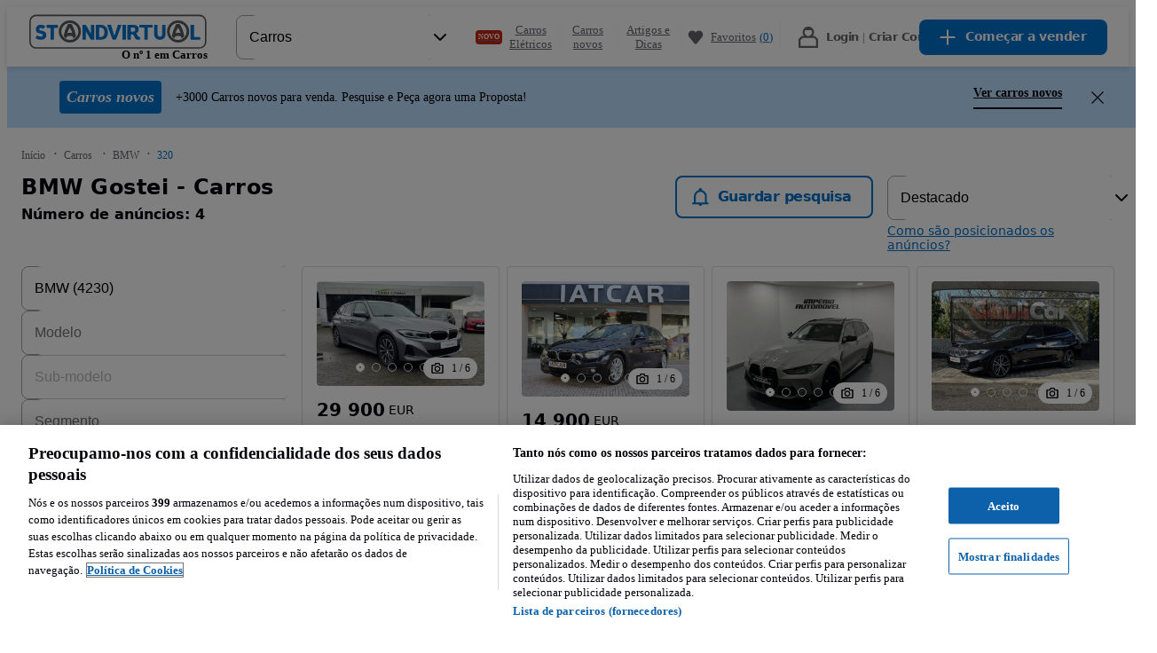

--- FILE ---
content_type: text/html; charset=utf-8
request_url: https://www.standvirtual.com/carros/bmw/320/gostei
body_size: 120336
content:
<!DOCTYPE html><html lang="pt" dir="ltr"><head consent="ignore"><meta charSet="utf-8" data-next-head=""/><meta name="viewport" content="width=device-width, initial-scale=1" data-next-head=""/><meta property="fb:app_id" content="1440170512890527" data-next-head=""/><meta property="og:url" content="https://www.standvirtual.com/carros/bmw/320/gostei" data-next-head=""/><meta property="og:type" content="website" data-next-head=""/><meta property="og:image" content="//statics.standvirtual.com/optimus-storage/a/carspt/images/fb-image200x200.png" data-next-head=""/><meta property="og:site_name" content="standvirtual.com" data-next-head=""/><meta property="al:ios:app_store_id" content="635240368" data-next-head=""/><meta property="al:ios:app_name" content="Standvirtual" data-next-head=""/><meta property="al:ios:url" content="standvirtual://www.standvirtual.com/carros/bmw/320/gostei" data-next-head=""/><meta property="al:android:app_name" content="Standvirtual" data-next-head=""/><meta property="al:android:package" content="com.fixeads.standvirtual" data-next-head=""/><meta property="al:android:url" content="https://www.standvirtual.com/carros/bmw/320/gostei" data-next-head=""/><meta property="al:web:url" content="https://www.standvirtual.com" data-next-head=""/><meta property="al:web:should_fallback" content="true" data-next-head=""/><meta name="msapplication-TileColor" content="#0071ce" data-next-head=""/><meta name="msapplication-TileImage" content="//statics.standvirtual.com/optimus-storage/a/carspt/images/mstile.png" data-next-head=""/><meta name="theme-color" content="#0071ce" data-next-head=""/><meta name="google-play-app" content="app-id=com.fixeads.standvirtual" data-next-head=""/><meta name="apple-itunes-app" content="app-id=635240368" data-next-head=""/><title data-next-head="">BMW Gostei - Carros - Standvirtual.com</title><meta name="robots" content="index,follow" data-next-head=""/><meta name="description" content="Carros BMW Gostei - Ver veículos novos e usados à venda no Standvirtual.com." data-next-head=""/><meta property="og:title" content="BMW Gostei - Carros - Standvirtual.com" data-next-head=""/><meta property="og:description" content="Carros BMW Gostei - Ver veículos novos e usados à venda no Standvirtual.com." data-next-head=""/><link rel="canonical" href="https://www.standvirtual.com/carros/bmw/gostei" data-next-head=""/><script id="listing-json-ld" data-testid="listing-json-ld" type="application/ld+json" data-next-head="">{"@context":"https://schema.org","@type":"Webpage","url":"https://www.standvirtual.com/carros/bmw/320/gostei","mainEntity":{"@type":"OfferCatalog","name":"Standvirtual","itemListElement":[{"@type":"Offer","priceSpecification":{"@type":"UnitPriceSpecification","price":"25500","priceCurrency":"EUR"},"itemOffered":{"@type":"Car","name":"BMW 320 d Touring Aut. M Sport","brand":"BMW","fuelType":"Diesel","modelDate":"2017","mileageFromOdometer":{"@type":"QuantitativeValue","unitCode":"KMT","value":"122000"}}},{"@type":"Offer","priceSpecification":{"@type":"UnitPriceSpecification","price":"35900","priceCurrency":"EUR"},"itemOffered":{"@type":"Car","name":"BMW 320 e Touring Corporate Edition Auto","brand":"BMW","fuelType":"Híbrido Plug-In","modelDate":"2023","mileageFromOdometer":{"@type":"QuantitativeValue","unitCode":"KMT","value":"96000"}}},{"@type":"Offer","priceSpecification":{"@type":"UnitPriceSpecification","price":"43900","priceCurrency":"EUR"},"itemOffered":{"@type":"Car","name":"BMW 320","brand":"BMW","fuelType":"Diesel","modelDate":"2024","mileageFromOdometer":{"@type":"QuantitativeValue","unitCode":"KMT","value":"42500"}}},{"@type":"Offer","priceSpecification":{"@type":"UnitPriceSpecification","price":"14000","priceCurrency":"EUR"},"itemOffered":{"@type":"Car","name":"BMW 320 d Coupe Auto","brand":"BMW","fuelType":"Diesel","modelDate":"2007","mileageFromOdometer":{"@type":"QuantitativeValue","unitCode":"KMT","value":"270000"}}}]}}</script><script nonce="JZL9xOa4W8OnmohWxH8qsA==">window.serverTzOffset = 0;</script><link rel="preconnect" href="https://statics.standvirtual.com"/><script nonce="JZL9xOa4W8OnmohWxH8qsA==">window.styleNonce = "GXm1yItqEHkQD0dHupuMTw==";</script><meta charSet="utf-8"/><meta http-equiv="Content-Language" content="pt"/><meta name="format-detection" content="telephone=no, date=no, email=no, address=no"/><meta name="traceparent" content="00-4ee8d41b0146180085fca7941cc15d30-8e1e90a56effe334-01"/><link href="//statics.standvirtual.com/optimus-storage/a/carspt/images/apple-touch-icon.png" rel="apple-touch-icon" sizes="180x180"/><link href="//statics.standvirtual.com/optimus-storage/a/carspt/images/favicon-32x32.png" rel="icon" type="image/png" sizes="32x32"/><link href="//statics.standvirtual.com/optimus-storage/a/carspt/images/favicon-16x16.png" rel="icon" type="image/png" sizes="16x16"/><link rel="mask-icon" href="//statics.standvirtual.com/optimus-storage/a/carspt/images/safari-pinned-tab.svg?cachebuster=1" color="#0071ce"/><link rel="shortcut icon" href="//statics.standvirtual.com/optimus-storage/a/carspt/images/favicon.ico"/><link rel="manifest" href="//statics.standvirtual.com/optimus-storage/a/carspt/manifest.json"/><script type="application/ld+json">{"@context":"https://schema.org","@type":"WebSite","url":"https://www.standvirtual.com","potentialAction":{"@type":"SearchAction","target":"/anuncios/?q={q}&amp;utm_source=google&amp;utm_medium=search&amp;utm_campaign=search_organic","query-input":"required name=q"}}</script><script type="application/ld+json">{"@context":"schema.org","@type":"Organization","url":"https://www.standvirtual.com","logo":"https://www.standvirtual.com//statics.standvirtual.com/optimus-storage/a/carspt/images/fb-image200x200.png"}</script><link rel="preconnect" href="https://cdn.cookielaw.org"/><link rel="dns-prefetch" href="https://cdn.cookielaw.org"/><link rel="preconnect" href="https://geolocation.onetrust.com"/><link rel="dns-prefetch" href="https://geolocation.onetrust.com"/><link rel="preconnect" href="https://ireland.apollo.olxcdn.com"/><link rel="dns-prefetch" href="https://ireland.apollo.olxcdn.com"/><link rel="preconnect" href="https://securepubads.g.doubleclick.net"/><link rel="dns-prefetch" href="https://securepubads.g.doubleclick.net"/><link rel="preconnect" href="https://laquesis.data.olxcdn.com"/><link rel="dns-prefetch" href="https://laquesis.data.olxcdn.com"/><script type="text/javascript" src="https://cdn.cookielaw.org/consent/1418380d-d361-4745-80c4-908622a1e89c/OtAutoBlock.js" nonce="JZL9xOa4W8OnmohWxH8qsA=="></script><script src="https://cdn.cookielaw.org/scripttemplates/otSDKStub.js" type="text/javascript" charSet="UTF-8" data-domain-script="1418380d-d361-4745-80c4-908622a1e89c" data-language="pt" nonce="JZL9xOa4W8OnmohWxH8qsA=="></script><script type="text/javascript" nonce="JZL9xOa4W8OnmohWxH8qsA==">
      function OptanonWrapper() { 
        if (!OneTrust.IsAlertBoxClosedAndValid()) {
          
          
        }
      }
    </script><link rel="preload" href="https://ninja.data.olxcdn.com/ninja-motors.js" as="script"/><link rel="preload" href="https://www.googletagmanager.com/gtm.js?id=GTM-5CTXFCZ" as="script"/><link rel="preload" href="https://www.google-analytics.com/analytics.js" as="script"/><link rel="preload" href="https://cdn.slots.baxter.olx.org/standvirtual/web/release/init.min.js" as="script"/><link rel="preload" href="https://static.criteo.net/js/ld/ld.js" as="script"/><link href="https://s3img.cloud/favicon.8m4n20n3-k2n9-43o0-k8k9-7p6k7popnl09.png" rel="icon" type="image/png" sizes="48x48"/><link rel="stylesheet" href="https://cdn.slots.baxter.olx.org/standvirtual/web/release/init.css"/><script id="optimus-tracing" nonce="JZL9xOa4W8OnmohWxH8qsA==">window.OptimusTracing = {"x_transaction_id":"lH-QKukvKmTa5YpRV_x0RvwpQp4N9VjfXr3-so_dMK3ekBZD5NcrWg=="}</script><script id="new-relic-script" nonce="JZL9xOa4W8OnmohWxH8qsA==" data-nscript="beforeInteractive">window.NREUM||(NREUM={});NREUM.info = {"agent":"","beacon":"bam.nr-data.net","errorBeacon":"bam.nr-data.net","licenseKey":"1acec2c907","applicationID":"1766648748","agentToken":null,"applicationTime":766.3606,"transactionName":"MldVNUNTWUMABkQNXQsddBRCRlhdTglZF0YMXFBMAws=","queueTime":0,"ttGuid":"5561ccfd97b19050"}; (window.NREUM||(NREUM={})).init={privacy:{cookies_enabled:true},ajax:{deny_list:["bam.nr-data.net"]},session_trace:{sampling_rate:0.0,mode:"FIXED_RATE",enabled:true,error_sampling_rate:0.0},feature_flags:["soft_nav"],distributed_tracing:{enabled:true}};(window.NREUM||(NREUM={})).loader_config={agentID:"1834793924",accountID:"1695366",trustKey:"1705222",xpid:"VQAOVFVVDhABU1dUAQUPUVAJ",licenseKey:"1acec2c907",applicationID:"1766648748",browserID:"1834793924"};;/*! For license information please see nr-loader-spa-1.308.0.min.js.LICENSE.txt */
(()=>{var e,t,r={384:(e,t,r)=>{"use strict";r.d(t,{NT:()=>a,US:()=>u,Zm:()=>o,bQ:()=>d,dV:()=>c,pV:()=>l});var n=r(6154),i=r(1863),s=r(1910);const a={beacon:"bam.nr-data.net",errorBeacon:"bam.nr-data.net"};function o(){return n.gm.NREUM||(n.gm.NREUM={}),void 0===n.gm.newrelic&&(n.gm.newrelic=n.gm.NREUM),n.gm.NREUM}function c(){let e=o();return e.o||(e.o={ST:n.gm.setTimeout,SI:n.gm.setImmediate||n.gm.setInterval,CT:n.gm.clearTimeout,XHR:n.gm.XMLHttpRequest,REQ:n.gm.Request,EV:n.gm.Event,PR:n.gm.Promise,MO:n.gm.MutationObserver,FETCH:n.gm.fetch,WS:n.gm.WebSocket},(0,s.i)(...Object.values(e.o))),e}function d(e,t){let r=o();r.initializedAgents??={},t.initializedAt={ms:(0,i.t)(),date:new Date},r.initializedAgents[e]=t}function u(e,t){o()[e]=t}function l(){return function(){let e=o();const t=e.info||{};e.info={beacon:a.beacon,errorBeacon:a.errorBeacon,...t}}(),function(){let e=o();const t=e.init||{};e.init={...t}}(),c(),function(){let e=o();const t=e.loader_config||{};e.loader_config={...t}}(),o()}},782:(e,t,r)=>{"use strict";r.d(t,{T:()=>n});const n=r(860).K7.pageViewTiming},860:(e,t,r)=>{"use strict";r.d(t,{$J:()=>u,K7:()=>c,P3:()=>d,XX:()=>i,Yy:()=>o,df:()=>s,qY:()=>n,v4:()=>a});const n="events",i="jserrors",s="browser/blobs",a="rum",o="browser/logs",c={ajax:"ajax",genericEvents:"generic_events",jserrors:i,logging:"logging",metrics:"metrics",pageAction:"page_action",pageViewEvent:"page_view_event",pageViewTiming:"page_view_timing",sessionReplay:"session_replay",sessionTrace:"session_trace",softNav:"soft_navigations",spa:"spa"},d={[c.pageViewEvent]:1,[c.pageViewTiming]:2,[c.metrics]:3,[c.jserrors]:4,[c.spa]:5,[c.ajax]:6,[c.sessionTrace]:7,[c.softNav]:8,[c.sessionReplay]:9,[c.logging]:10,[c.genericEvents]:11},u={[c.pageViewEvent]:a,[c.pageViewTiming]:n,[c.ajax]:n,[c.spa]:n,[c.softNav]:n,[c.metrics]:i,[c.jserrors]:i,[c.sessionTrace]:s,[c.sessionReplay]:s,[c.logging]:o,[c.genericEvents]:"ins"}},944:(e,t,r)=>{"use strict";r.d(t,{R:()=>i});var n=r(3241);function i(e,t){"function"==typeof console.debug&&(console.debug("New Relic Warning: https://github.com/newrelic/newrelic-browser-agent/blob/main/docs/warning-codes.md#".concat(e),t),(0,n.W)({agentIdentifier:null,drained:null,type:"data",name:"warn",feature:"warn",data:{code:e,secondary:t}}))}},993:(e,t,r)=>{"use strict";r.d(t,{A$:()=>s,ET:()=>a,TZ:()=>o,p_:()=>i});var n=r(860);const i={ERROR:"ERROR",WARN:"WARN",INFO:"INFO",DEBUG:"DEBUG",TRACE:"TRACE"},s={OFF:0,ERROR:1,WARN:2,INFO:3,DEBUG:4,TRACE:5},a="log",o=n.K7.logging},1541:(e,t,r)=>{"use strict";r.d(t,{U:()=>i,f:()=>n});const n={MFE:"MFE",BA:"BA"};function i(e,t){if(2!==t?.harvestEndpointVersion)return{};const r=t.agentRef.runtime.appMetadata.agents[0].entityGuid;return e?{"source.id":e.id,"source.name":e.name,"source.type":e.type,"parent.id":e.parent?.id||r,"parent.type":e.parent?.type||n.BA}:{"entity.guid":r,appId:t.agentRef.info.applicationID}}},1687:(e,t,r)=>{"use strict";r.d(t,{Ak:()=>d,Ze:()=>h,x3:()=>u});var n=r(3241),i=r(7836),s=r(3606),a=r(860),o=r(2646);const c={};function d(e,t){const r={staged:!1,priority:a.P3[t]||0};l(e),c[e].get(t)||c[e].set(t,r)}function u(e,t){e&&c[e]&&(c[e].get(t)&&c[e].delete(t),p(e,t,!1),c[e].size&&f(e))}function l(e){if(!e)throw new Error("agentIdentifier required");c[e]||(c[e]=new Map)}function h(e="",t="feature",r=!1){if(l(e),!e||!c[e].get(t)||r)return p(e,t);c[e].get(t).staged=!0,f(e)}function f(e){const t=Array.from(c[e]);t.every(([e,t])=>t.staged)&&(t.sort((e,t)=>e[1].priority-t[1].priority),t.forEach(([t])=>{c[e].delete(t),p(e,t)}))}function p(e,t,r=!0){const a=e?i.ee.get(e):i.ee,c=s.i.handlers;if(!a.aborted&&a.backlog&&c){if((0,n.W)({agentIdentifier:e,type:"lifecycle",name:"drain",feature:t}),r){const e=a.backlog[t],r=c[t];if(r){for(let t=0;e&&t<e.length;++t)g(e[t],r);Object.entries(r).forEach(([e,t])=>{Object.values(t||{}).forEach(t=>{t[0]?.on&&t[0]?.context()instanceof o.y&&t[0].on(e,t[1])})})}}a.isolatedBacklog||delete c[t],a.backlog[t]=null,a.emit("drain-"+t,[])}}function g(e,t){var r=e[1];Object.values(t[r]||{}).forEach(t=>{var r=e[0];if(t[0]===r){var n=t[1],i=e[3],s=e[2];n.apply(i,s)}})}},1738:(e,t,r)=>{"use strict";r.d(t,{U:()=>f,Y:()=>h});var n=r(3241),i=r(9908),s=r(1863),a=r(944),o=r(5701),c=r(3969),d=r(8362),u=r(860),l=r(4261);function h(e,t,r,s){const h=s||r;!h||h[e]&&h[e]!==d.d.prototype[e]||(h[e]=function(){(0,i.p)(c.xV,["API/"+e+"/called"],void 0,u.K7.metrics,r.ee),(0,n.W)({agentIdentifier:r.agentIdentifier,drained:!!o.B?.[r.agentIdentifier],type:"data",name:"api",feature:l.Pl+e,data:{}});try{return t.apply(this,arguments)}catch(e){(0,a.R)(23,e)}})}function f(e,t,r,n,a){const o=e.info;null===r?delete o.jsAttributes[t]:o.jsAttributes[t]=r,(a||null===r)&&(0,i.p)(l.Pl+n,[(0,s.t)(),t,r],void 0,"session",e.ee)}},1741:(e,t,r)=>{"use strict";r.d(t,{W:()=>s});var n=r(944),i=r(4261);class s{#e(e,...t){if(this[e]!==s.prototype[e])return this[e](...t);(0,n.R)(35,e)}addPageAction(e,t){return this.#e(i.hG,e,t)}register(e){return this.#e(i.eY,e)}recordCustomEvent(e,t){return this.#e(i.fF,e,t)}setPageViewName(e,t){return this.#e(i.Fw,e,t)}setCustomAttribute(e,t,r){return this.#e(i.cD,e,t,r)}noticeError(e,t){return this.#e(i.o5,e,t)}setUserId(e,t=!1){return this.#e(i.Dl,e,t)}setApplicationVersion(e){return this.#e(i.nb,e)}setErrorHandler(e){return this.#e(i.bt,e)}addRelease(e,t){return this.#e(i.k6,e,t)}log(e,t){return this.#e(i.$9,e,t)}start(){return this.#e(i.d3)}finished(e){return this.#e(i.BL,e)}recordReplay(){return this.#e(i.CH)}pauseReplay(){return this.#e(i.Tb)}addToTrace(e){return this.#e(i.U2,e)}setCurrentRouteName(e){return this.#e(i.PA,e)}interaction(e){return this.#e(i.dT,e)}wrapLogger(e,t,r){return this.#e(i.Wb,e,t,r)}measure(e,t){return this.#e(i.V1,e,t)}consent(e){return this.#e(i.Pv,e)}}},1863:(e,t,r)=>{"use strict";function n(){return Math.floor(performance.now())}r.d(t,{t:()=>n})},1910:(e,t,r)=>{"use strict";r.d(t,{i:()=>s});var n=r(944);const i=new Map;function s(...e){return e.every(e=>{if(i.has(e))return i.get(e);const t="function"==typeof e?e.toString():"",r=t.includes("[native code]"),s=t.includes("nrWrapper");return r||s||(0,n.R)(64,e?.name||t),i.set(e,r),r})}},2555:(e,t,r)=>{"use strict";r.d(t,{D:()=>o,f:()=>a});var n=r(384),i=r(8122);const s={beacon:n.NT.beacon,errorBeacon:n.NT.errorBeacon,licenseKey:void 0,applicationID:void 0,sa:void 0,queueTime:void 0,applicationTime:void 0,ttGuid:void 0,user:void 0,account:void 0,product:void 0,extra:void 0,jsAttributes:{},userAttributes:void 0,atts:void 0,transactionName:void 0,tNamePlain:void 0};function a(e){try{return!!e.licenseKey&&!!e.errorBeacon&&!!e.applicationID}catch(e){return!1}}const o=e=>(0,i.a)(e,s)},2614:(e,t,r)=>{"use strict";r.d(t,{BB:()=>a,H3:()=>n,g:()=>d,iL:()=>c,tS:()=>o,uh:()=>i,wk:()=>s});const n="NRBA",i="SESSION",s=144e5,a=18e5,o={STARTED:"session-started",PAUSE:"session-pause",RESET:"session-reset",RESUME:"session-resume",UPDATE:"session-update"},c={SAME_TAB:"same-tab",CROSS_TAB:"cross-tab"},d={OFF:0,FULL:1,ERROR:2}},2646:(e,t,r)=>{"use strict";r.d(t,{y:()=>n});class n{constructor(e){this.contextId=e}}},2843:(e,t,r)=>{"use strict";r.d(t,{G:()=>s,u:()=>i});var n=r(3878);function i(e,t=!1,r,i){(0,n.DD)("visibilitychange",function(){if(t)return void("hidden"===document.visibilityState&&e());e(document.visibilityState)},r,i)}function s(e,t,r){(0,n.sp)("pagehide",e,t,r)}},3241:(e,t,r)=>{"use strict";r.d(t,{W:()=>s});var n=r(6154);const i="newrelic";function s(e={}){try{n.gm.dispatchEvent(new CustomEvent(i,{detail:e}))}catch(e){}}},3304:(e,t,r)=>{"use strict";r.d(t,{A:()=>s});var n=r(7836);const i=()=>{const e=new WeakSet;return(t,r)=>{if("object"==typeof r&&null!==r){if(e.has(r))return;e.add(r)}return r}};function s(e){try{return JSON.stringify(e,i())??""}catch(e){try{n.ee.emit("internal-error",[e])}catch(e){}return""}}},3333:(e,t,r)=>{"use strict";r.d(t,{$v:()=>u,TZ:()=>n,Xh:()=>c,Zp:()=>i,kd:()=>d,mq:()=>o,nf:()=>a,qN:()=>s});const n=r(860).K7.genericEvents,i=["auxclick","click","copy","keydown","paste","scrollend"],s=["focus","blur"],a=4,o=1e3,c=2e3,d=["PageAction","UserAction","BrowserPerformance"],u={RESOURCES:"experimental.resources",REGISTER:"register"}},3434:(e,t,r)=>{"use strict";r.d(t,{Jt:()=>s,YM:()=>d});var n=r(7836),i=r(5607);const s="nr@original:".concat(i.W),a=50;var o=Object.prototype.hasOwnProperty,c=!1;function d(e,t){return e||(e=n.ee),r.inPlace=function(e,t,n,i,s){n||(n="");const a="-"===n.charAt(0);for(let o=0;o<t.length;o++){const c=t[o],d=e[c];l(d)||(e[c]=r(d,a?c+n:n,i,c,s))}},r.flag=s,r;function r(t,r,n,c,d){return l(t)?t:(r||(r=""),nrWrapper[s]=t,function(e,t,r){if(Object.defineProperty&&Object.keys)try{return Object.keys(e).forEach(function(r){Object.defineProperty(t,r,{get:function(){return e[r]},set:function(t){return e[r]=t,t}})}),t}catch(e){u([e],r)}for(var n in e)o.call(e,n)&&(t[n]=e[n])}(t,nrWrapper,e),nrWrapper);function nrWrapper(){var s,o,l,h;let f;try{o=this,s=[...arguments],l="function"==typeof n?n(s,o):n||{}}catch(t){u([t,"",[s,o,c],l],e)}i(r+"start",[s,o,c],l,d);const p=performance.now();let g;try{return h=t.apply(o,s),g=performance.now(),h}catch(e){throw g=performance.now(),i(r+"err",[s,o,e],l,d),f=e,f}finally{const e=g-p,t={start:p,end:g,duration:e,isLongTask:e>=a,methodName:c,thrownError:f};t.isLongTask&&i("long-task",[t,o],l,d),i(r+"end",[s,o,h],l,d)}}}function i(r,n,i,s){if(!c||t){var a=c;c=!0;try{e.emit(r,n,i,t,s)}catch(t){u([t,r,n,i],e)}c=a}}}function u(e,t){t||(t=n.ee);try{t.emit("internal-error",e)}catch(e){}}function l(e){return!(e&&"function"==typeof e&&e.apply&&!e[s])}},3606:(e,t,r)=>{"use strict";r.d(t,{i:()=>s});var n=r(9908);s.on=a;var i=s.handlers={};function s(e,t,r,s){a(s||n.d,i,e,t,r)}function a(e,t,r,i,s){s||(s="feature"),e||(e=n.d);var a=t[s]=t[s]||{};(a[r]=a[r]||[]).push([e,i])}},3738:(e,t,r)=>{"use strict";r.d(t,{He:()=>i,Kp:()=>o,Lc:()=>d,Rz:()=>u,TZ:()=>n,bD:()=>s,d3:()=>a,jx:()=>l,sl:()=>h,uP:()=>c});const n=r(860).K7.sessionTrace,i="bstResource",s="resource",a="-start",o="-end",c="fn"+a,d="fn"+o,u="pushState",l=1e3,h=3e4},3785:(e,t,r)=>{"use strict";r.d(t,{R:()=>c,b:()=>d});var n=r(9908),i=r(1863),s=r(860),a=r(3969),o=r(993);function c(e,t,r={},c=o.p_.INFO,d=!0,u,l=(0,i.t)()){(0,n.p)(a.xV,["API/logging/".concat(c.toLowerCase(),"/called")],void 0,s.K7.metrics,e),(0,n.p)(o.ET,[l,t,r,c,d,u],void 0,s.K7.logging,e)}function d(e){return"string"==typeof e&&Object.values(o.p_).some(t=>t===e.toUpperCase().trim())}},3878:(e,t,r)=>{"use strict";function n(e,t){return{capture:e,passive:!1,signal:t}}function i(e,t,r=!1,i){window.addEventListener(e,t,n(r,i))}function s(e,t,r=!1,i){document.addEventListener(e,t,n(r,i))}r.d(t,{DD:()=>s,jT:()=>n,sp:()=>i})},3962:(e,t,r)=>{"use strict";r.d(t,{AM:()=>a,O2:()=>l,OV:()=>s,Qu:()=>h,TZ:()=>c,ih:()=>f,pP:()=>o,t1:()=>u,tC:()=>i,wD:()=>d});var n=r(860);const i=["click","keydown","submit"],s="popstate",a="api",o="initialPageLoad",c=n.K7.softNav,d=5e3,u=500,l={INITIAL_PAGE_LOAD:"",ROUTE_CHANGE:1,UNSPECIFIED:2},h={INTERACTION:1,AJAX:2,CUSTOM_END:3,CUSTOM_TRACER:4},f={IP:"in progress",PF:"pending finish",FIN:"finished",CAN:"cancelled"}},3969:(e,t,r)=>{"use strict";r.d(t,{TZ:()=>n,XG:()=>o,rs:()=>i,xV:()=>a,z_:()=>s});const n=r(860).K7.metrics,i="sm",s="cm",a="storeSupportabilityMetrics",o="storeEventMetrics"},4234:(e,t,r)=>{"use strict";r.d(t,{W:()=>s});var n=r(7836),i=r(1687);class s{constructor(e,t){this.agentIdentifier=e,this.ee=n.ee.get(e),this.featureName=t,this.blocked=!1}deregisterDrain(){(0,i.x3)(this.agentIdentifier,this.featureName)}}},4261:(e,t,r)=>{"use strict";r.d(t,{$9:()=>u,BL:()=>c,CH:()=>p,Dl:()=>R,Fw:()=>w,PA:()=>v,Pl:()=>n,Pv:()=>A,Tb:()=>h,U2:()=>a,V1:()=>E,Wb:()=>T,bt:()=>y,cD:()=>b,d3:()=>x,dT:()=>d,eY:()=>g,fF:()=>f,hG:()=>s,hw:()=>i,k6:()=>o,nb:()=>m,o5:()=>l});const n="api-",i=n+"ixn-",s="addPageAction",a="addToTrace",o="addRelease",c="finished",d="interaction",u="log",l="noticeError",h="pauseReplay",f="recordCustomEvent",p="recordReplay",g="register",m="setApplicationVersion",v="setCurrentRouteName",b="setCustomAttribute",y="setErrorHandler",w="setPageViewName",R="setUserId",x="start",T="wrapLogger",E="measure",A="consent"},5205:(e,t,r)=>{"use strict";r.d(t,{j:()=>S});var n=r(384),i=r(1741);var s=r(2555),a=r(3333);const o=e=>{if(!e||"string"!=typeof e)return!1;try{document.createDocumentFragment().querySelector(e)}catch{return!1}return!0};var c=r(2614),d=r(944),u=r(8122);const l="[data-nr-mask]",h=e=>(0,u.a)(e,(()=>{const e={feature_flags:[],experimental:{allow_registered_children:!1,resources:!1},mask_selector:"*",block_selector:"[data-nr-block]",mask_input_options:{color:!1,date:!1,"datetime-local":!1,email:!1,month:!1,number:!1,range:!1,search:!1,tel:!1,text:!1,time:!1,url:!1,week:!1,textarea:!1,select:!1,password:!0}};return{ajax:{deny_list:void 0,block_internal:!0,enabled:!0,autoStart:!0},api:{get allow_registered_children(){return e.feature_flags.includes(a.$v.REGISTER)||e.experimental.allow_registered_children},set allow_registered_children(t){e.experimental.allow_registered_children=t},duplicate_registered_data:!1},browser_consent_mode:{enabled:!1},distributed_tracing:{enabled:void 0,exclude_newrelic_header:void 0,cors_use_newrelic_header:void 0,cors_use_tracecontext_headers:void 0,allowed_origins:void 0},get feature_flags(){return e.feature_flags},set feature_flags(t){e.feature_flags=t},generic_events:{enabled:!0,autoStart:!0},harvest:{interval:30},jserrors:{enabled:!0,autoStart:!0},logging:{enabled:!0,autoStart:!0},metrics:{enabled:!0,autoStart:!0},obfuscate:void 0,page_action:{enabled:!0},page_view_event:{enabled:!0,autoStart:!0},page_view_timing:{enabled:!0,autoStart:!0},performance:{capture_marks:!1,capture_measures:!1,capture_detail:!0,resources:{get enabled(){return e.feature_flags.includes(a.$v.RESOURCES)||e.experimental.resources},set enabled(t){e.experimental.resources=t},asset_types:[],first_party_domains:[],ignore_newrelic:!0}},privacy:{cookies_enabled:!0},proxy:{assets:void 0,beacon:void 0},session:{expiresMs:c.wk,inactiveMs:c.BB},session_replay:{autoStart:!0,enabled:!1,preload:!1,sampling_rate:10,error_sampling_rate:100,collect_fonts:!1,inline_images:!1,fix_stylesheets:!0,mask_all_inputs:!0,get mask_text_selector(){return e.mask_selector},set mask_text_selector(t){o(t)?e.mask_selector="".concat(t,",").concat(l):""===t||null===t?e.mask_selector=l:(0,d.R)(5,t)},get block_class(){return"nr-block"},get ignore_class(){return"nr-ignore"},get mask_text_class(){return"nr-mask"},get block_selector(){return e.block_selector},set block_selector(t){o(t)?e.block_selector+=",".concat(t):""!==t&&(0,d.R)(6,t)},get mask_input_options(){return e.mask_input_options},set mask_input_options(t){t&&"object"==typeof t?e.mask_input_options={...t,password:!0}:(0,d.R)(7,t)}},session_trace:{enabled:!0,autoStart:!0},soft_navigations:{enabled:!0,autoStart:!0},spa:{enabled:!0,autoStart:!0},ssl:void 0,user_actions:{enabled:!0,elementAttributes:["id","className","tagName","type"]}}})());var f=r(6154),p=r(9324);let g=0;const m={buildEnv:p.F3,distMethod:p.Xs,version:p.xv,originTime:f.WN},v={consented:!1},b={appMetadata:{},get consented(){return this.session?.state?.consent||v.consented},set consented(e){v.consented=e},customTransaction:void 0,denyList:void 0,disabled:!1,harvester:void 0,isolatedBacklog:!1,isRecording:!1,loaderType:void 0,maxBytes:3e4,obfuscator:void 0,onerror:void 0,ptid:void 0,releaseIds:{},session:void 0,timeKeeper:void 0,registeredEntities:[],jsAttributesMetadata:{bytes:0},get harvestCount(){return++g}},y=e=>{const t=(0,u.a)(e,b),r=Object.keys(m).reduce((e,t)=>(e[t]={value:m[t],writable:!1,configurable:!0,enumerable:!0},e),{});return Object.defineProperties(t,r)};var w=r(5701);const R=e=>{const t=e.startsWith("http");e+="/",r.p=t?e:"https://"+e};var x=r(7836),T=r(3241);const E={accountID:void 0,trustKey:void 0,agentID:void 0,licenseKey:void 0,applicationID:void 0,xpid:void 0},A=e=>(0,u.a)(e,E),_=new Set;function S(e,t={},r,a){let{init:o,info:c,loader_config:d,runtime:u={},exposed:l=!0}=t;if(!c){const e=(0,n.pV)();o=e.init,c=e.info,d=e.loader_config}e.init=h(o||{}),e.loader_config=A(d||{}),c.jsAttributes??={},f.bv&&(c.jsAttributes.isWorker=!0),e.info=(0,s.D)(c);const p=e.init,g=[c.beacon,c.errorBeacon];_.has(e.agentIdentifier)||(p.proxy.assets&&(R(p.proxy.assets),g.push(p.proxy.assets)),p.proxy.beacon&&g.push(p.proxy.beacon),e.beacons=[...g],function(e){const t=(0,n.pV)();Object.getOwnPropertyNames(i.W.prototype).forEach(r=>{const n=i.W.prototype[r];if("function"!=typeof n||"constructor"===n)return;let s=t[r];e[r]&&!1!==e.exposed&&"micro-agent"!==e.runtime?.loaderType&&(t[r]=(...t)=>{const n=e[r](...t);return s?s(...t):n})})}(e),(0,n.US)("activatedFeatures",w.B)),u.denyList=[...p.ajax.deny_list||[],...p.ajax.block_internal?g:[]],u.ptid=e.agentIdentifier,u.loaderType=r,e.runtime=y(u),_.has(e.agentIdentifier)||(e.ee=x.ee.get(e.agentIdentifier),e.exposed=l,(0,T.W)({agentIdentifier:e.agentIdentifier,drained:!!w.B?.[e.agentIdentifier],type:"lifecycle",name:"initialize",feature:void 0,data:e.config})),_.add(e.agentIdentifier)}},5270:(e,t,r)=>{"use strict";r.d(t,{Aw:()=>a,SR:()=>s,rF:()=>o});var n=r(384),i=r(7767);function s(e){return!!(0,n.dV)().o.MO&&(0,i.V)(e)&&!0===e?.session_trace.enabled}function a(e){return!0===e?.session_replay.preload&&s(e)}function o(e,t){try{if("string"==typeof t?.type){if("password"===t.type.toLowerCase())return"*".repeat(e?.length||0);if(void 0!==t?.dataset?.nrUnmask||t?.classList?.contains("nr-unmask"))return e}}catch(e){}return"string"==typeof e?e.replace(/[\S]/g,"*"):"*".repeat(e?.length||0)}},5289:(e,t,r)=>{"use strict";r.d(t,{GG:()=>a,Qr:()=>c,sB:()=>o});var n=r(3878),i=r(6389);function s(){return"undefined"==typeof document||"complete"===document.readyState}function a(e,t){if(s())return e();const r=(0,i.J)(e),a=setInterval(()=>{s()&&(clearInterval(a),r())},500);(0,n.sp)("load",r,t)}function o(e){if(s())return e();(0,n.DD)("DOMContentLoaded",e)}function c(e){if(s())return e();(0,n.sp)("popstate",e)}},5607:(e,t,r)=>{"use strict";r.d(t,{W:()=>n});const n=(0,r(9566).bz)()},5701:(e,t,r)=>{"use strict";r.d(t,{B:()=>s,t:()=>a});var n=r(3241);const i=new Set,s={};function a(e,t){const r=t.agentIdentifier;s[r]??={},e&&"object"==typeof e&&(i.has(r)||(t.ee.emit("rumresp",[e]),s[r]=e,i.add(r),(0,n.W)({agentIdentifier:r,loaded:!0,drained:!0,type:"lifecycle",name:"load",feature:void 0,data:e})))}},6154:(e,t,r)=>{"use strict";r.d(t,{OF:()=>d,RI:()=>i,WN:()=>h,bv:()=>s,eN:()=>f,gm:()=>a,lR:()=>l,m:()=>c,mw:()=>o,sb:()=>u});var n=r(1863);const i="undefined"!=typeof window&&!!window.document,s="undefined"!=typeof WorkerGlobalScope&&("undefined"!=typeof self&&self instanceof WorkerGlobalScope&&self.navigator instanceof WorkerNavigator||"undefined"!=typeof globalThis&&globalThis instanceof WorkerGlobalScope&&globalThis.navigator instanceof WorkerNavigator),a=i?window:"undefined"!=typeof WorkerGlobalScope&&("undefined"!=typeof self&&self instanceof WorkerGlobalScope&&self||"undefined"!=typeof globalThis&&globalThis instanceof WorkerGlobalScope&&globalThis),o=Boolean("hidden"===a?.document?.visibilityState),c=""+a?.location,d=/iPad|iPhone|iPod/.test(a.navigator?.userAgent),u=d&&"undefined"==typeof SharedWorker,l=(()=>{const e=a.navigator?.userAgent?.match(/Firefox[/\s](\d+\.\d+)/);return Array.isArray(e)&&e.length>=2?+e[1]:0})(),h=Date.now()-(0,n.t)(),f=()=>"undefined"!=typeof PerformanceNavigationTiming&&a?.performance?.getEntriesByType("navigation")?.[0]?.responseStart},6344:(e,t,r)=>{"use strict";r.d(t,{BB:()=>u,Qb:()=>l,TZ:()=>i,Ug:()=>a,Vh:()=>s,_s:()=>o,bc:()=>d,yP:()=>c});var n=r(2614);const i=r(860).K7.sessionReplay,s="errorDuringReplay",a=.12,o={DomContentLoaded:0,Load:1,FullSnapshot:2,IncrementalSnapshot:3,Meta:4,Custom:5},c={[n.g.ERROR]:15e3,[n.g.FULL]:3e5,[n.g.OFF]:0},d={RESET:{message:"Session was reset",sm:"Reset"},IMPORT:{message:"Recorder failed to import",sm:"Import"},TOO_MANY:{message:"429: Too Many Requests",sm:"Too-Many"},TOO_BIG:{message:"Payload was too large",sm:"Too-Big"},CROSS_TAB:{message:"Session Entity was set to OFF on another tab",sm:"Cross-Tab"},ENTITLEMENTS:{message:"Session Replay is not allowed and will not be started",sm:"Entitlement"}},u=5e3,l={API:"api",RESUME:"resume",SWITCH_TO_FULL:"switchToFull",INITIALIZE:"initialize",PRELOAD:"preload"}},6389:(e,t,r)=>{"use strict";function n(e,t=500,r={}){const n=r?.leading||!1;let i;return(...r)=>{n&&void 0===i&&(e.apply(this,r),i=setTimeout(()=>{i=clearTimeout(i)},t)),n||(clearTimeout(i),i=setTimeout(()=>{e.apply(this,r)},t))}}function i(e){let t=!1;return(...r)=>{t||(t=!0,e.apply(this,r))}}r.d(t,{J:()=>i,s:()=>n})},6630:(e,t,r)=>{"use strict";r.d(t,{T:()=>n});const n=r(860).K7.pageViewEvent},6774:(e,t,r)=>{"use strict";r.d(t,{T:()=>n});const n=r(860).K7.jserrors},7295:(e,t,r)=>{"use strict";r.d(t,{Xv:()=>a,gX:()=>i,iW:()=>s});var n=[];function i(e){if(!e||s(e))return!1;if(0===n.length)return!0;if("*"===n[0].hostname)return!1;for(var t=0;t<n.length;t++){var r=n[t];if(r.hostname.test(e.hostname)&&r.pathname.test(e.pathname))return!1}return!0}function s(e){return void 0===e.hostname}function a(e){if(n=[],e&&e.length)for(var t=0;t<e.length;t++){let r=e[t];if(!r)continue;if("*"===r)return void(n=[{hostname:"*"}]);0===r.indexOf("http://")?r=r.substring(7):0===r.indexOf("https://")&&(r=r.substring(8));const i=r.indexOf("/");let s,a;i>0?(s=r.substring(0,i),a=r.substring(i)):(s=r,a="*");let[c]=s.split(":");n.push({hostname:o(c),pathname:o(a,!0)})}}function o(e,t=!1){const r=e.replace(/[.+?^${}()|[\]\\]/g,e=>"\\"+e).replace(/\*/g,".*?");return new RegExp((t?"^":"")+r+"$")}},7485:(e,t,r)=>{"use strict";r.d(t,{D:()=>i});var n=r(6154);function i(e){if(0===(e||"").indexOf("data:"))return{protocol:"data"};try{const t=new URL(e,location.href),r={port:t.port,hostname:t.hostname,pathname:t.pathname,search:t.search,protocol:t.protocol.slice(0,t.protocol.indexOf(":")),sameOrigin:t.protocol===n.gm?.location?.protocol&&t.host===n.gm?.location?.host};return r.port&&""!==r.port||("http:"===t.protocol&&(r.port="80"),"https:"===t.protocol&&(r.port="443")),r.pathname&&""!==r.pathname?r.pathname.startsWith("/")||(r.pathname="/".concat(r.pathname)):r.pathname="/",r}catch(e){return{}}}},7699:(e,t,r)=>{"use strict";r.d(t,{It:()=>s,KC:()=>o,No:()=>i,qh:()=>a});var n=r(860);const i=16e3,s=1e6,a="SESSION_ERROR",o={[n.K7.logging]:!0,[n.K7.genericEvents]:!1,[n.K7.jserrors]:!1,[n.K7.ajax]:!1}},7767:(e,t,r)=>{"use strict";r.d(t,{V:()=>i});var n=r(6154);const i=e=>n.RI&&!0===e?.privacy.cookies_enabled},7836:(e,t,r)=>{"use strict";r.d(t,{P:()=>o,ee:()=>c});var n=r(384),i=r(8990),s=r(2646),a=r(5607);const o="nr@context:".concat(a.W),c=function e(t,r){var n={},a={},u={},l=!1;try{l=16===r.length&&d.initializedAgents?.[r]?.runtime.isolatedBacklog}catch(e){}var h={on:p,addEventListener:p,removeEventListener:function(e,t){var r=n[e];if(!r)return;for(var i=0;i<r.length;i++)r[i]===t&&r.splice(i,1)},emit:function(e,r,n,i,s){!1!==s&&(s=!0);if(c.aborted&&!i)return;t&&s&&t.emit(e,r,n);var o=f(n);g(e).forEach(e=>{e.apply(o,r)});var d=v()[a[e]];d&&d.push([h,e,r,o]);return o},get:m,listeners:g,context:f,buffer:function(e,t){const r=v();if(t=t||"feature",h.aborted)return;Object.entries(e||{}).forEach(([e,n])=>{a[n]=t,t in r||(r[t]=[])})},abort:function(){h._aborted=!0,Object.keys(h.backlog).forEach(e=>{delete h.backlog[e]})},isBuffering:function(e){return!!v()[a[e]]},debugId:r,backlog:l?{}:t&&"object"==typeof t.backlog?t.backlog:{},isolatedBacklog:l};return Object.defineProperty(h,"aborted",{get:()=>{let e=h._aborted||!1;return e||(t&&(e=t.aborted),e)}}),h;function f(e){return e&&e instanceof s.y?e:e?(0,i.I)(e,o,()=>new s.y(o)):new s.y(o)}function p(e,t){n[e]=g(e).concat(t)}function g(e){return n[e]||[]}function m(t){return u[t]=u[t]||e(h,t)}function v(){return h.backlog}}(void 0,"globalEE"),d=(0,n.Zm)();d.ee||(d.ee=c)},8122:(e,t,r)=>{"use strict";r.d(t,{a:()=>i});var n=r(944);function i(e,t){try{if(!e||"object"!=typeof e)return(0,n.R)(3);if(!t||"object"!=typeof t)return(0,n.R)(4);const r=Object.create(Object.getPrototypeOf(t),Object.getOwnPropertyDescriptors(t)),s=0===Object.keys(r).length?e:r;for(let a in s)if(void 0!==e[a])try{if(null===e[a]){r[a]=null;continue}Array.isArray(e[a])&&Array.isArray(t[a])?r[a]=Array.from(new Set([...e[a],...t[a]])):"object"==typeof e[a]&&"object"==typeof t[a]?r[a]=i(e[a],t[a]):r[a]=e[a]}catch(e){r[a]||(0,n.R)(1,e)}return r}catch(e){(0,n.R)(2,e)}}},8139:(e,t,r)=>{"use strict";r.d(t,{u:()=>h});var n=r(7836),i=r(3434),s=r(8990),a=r(6154);const o={},c=a.gm.XMLHttpRequest,d="addEventListener",u="removeEventListener",l="nr@wrapped:".concat(n.P);function h(e){var t=function(e){return(e||n.ee).get("events")}(e);if(o[t.debugId]++)return t;o[t.debugId]=1;var r=(0,i.YM)(t,!0);function h(e){r.inPlace(e,[d,u],"-",p)}function p(e,t){return e[1]}return"getPrototypeOf"in Object&&(a.RI&&f(document,h),c&&f(c.prototype,h),f(a.gm,h)),t.on(d+"-start",function(e,t){var n=e[1];if(null!==n&&("function"==typeof n||"object"==typeof n)&&"newrelic"!==e[0]){var i=(0,s.I)(n,l,function(){var e={object:function(){if("function"!=typeof n.handleEvent)return;return n.handleEvent.apply(n,arguments)},function:n}[typeof n];return e?r(e,"fn-",null,e.name||"anonymous"):n});this.wrapped=e[1]=i}}),t.on(u+"-start",function(e){e[1]=this.wrapped||e[1]}),t}function f(e,t,...r){let n=e;for(;"object"==typeof n&&!Object.prototype.hasOwnProperty.call(n,d);)n=Object.getPrototypeOf(n);n&&t(n,...r)}},8362:(e,t,r)=>{"use strict";r.d(t,{d:()=>s});var n=r(9566),i=r(1741);class s extends i.W{agentIdentifier=(0,n.LA)(16)}},8374:(e,t,r)=>{r.nc=(()=>{try{return document?.currentScript?.nonce}catch(e){}return""})()},8990:(e,t,r)=>{"use strict";r.d(t,{I:()=>i});var n=Object.prototype.hasOwnProperty;function i(e,t,r){if(n.call(e,t))return e[t];var i=r();if(Object.defineProperty&&Object.keys)try{return Object.defineProperty(e,t,{value:i,writable:!0,enumerable:!1}),i}catch(e){}return e[t]=i,i}},9119:(e,t,r)=>{"use strict";r.d(t,{L:()=>s});var n=/([^?#]*)[^#]*(#[^?]*|$).*/,i=/([^?#]*)().*/;function s(e,t){return e?e.replace(t?n:i,"$1$2"):e}},9300:(e,t,r)=>{"use strict";r.d(t,{T:()=>n});const n=r(860).K7.ajax},9324:(e,t,r)=>{"use strict";r.d(t,{AJ:()=>a,F3:()=>i,Xs:()=>s,Yq:()=>o,xv:()=>n});const n="1.308.0",i="PROD",s="CDN",a="@newrelic/rrweb",o="1.0.1"},9566:(e,t,r)=>{"use strict";r.d(t,{LA:()=>o,ZF:()=>c,bz:()=>a,el:()=>d});var n=r(6154);const i="xxxxxxxx-xxxx-4xxx-yxxx-xxxxxxxxxxxx";function s(e,t){return e?15&e[t]:16*Math.random()|0}function a(){const e=n.gm?.crypto||n.gm?.msCrypto;let t,r=0;return e&&e.getRandomValues&&(t=e.getRandomValues(new Uint8Array(30))),i.split("").map(e=>"x"===e?s(t,r++).toString(16):"y"===e?(3&s()|8).toString(16):e).join("")}function o(e){const t=n.gm?.crypto||n.gm?.msCrypto;let r,i=0;t&&t.getRandomValues&&(r=t.getRandomValues(new Uint8Array(e)));const a=[];for(var o=0;o<e;o++)a.push(s(r,i++).toString(16));return a.join("")}function c(){return o(16)}function d(){return o(32)}},9908:(e,t,r)=>{"use strict";r.d(t,{d:()=>n,p:()=>i});var n=r(7836).ee.get("handle");function i(e,t,r,i,s){s?(s.buffer([e],i),s.emit(e,t,r)):(n.buffer([e],i),n.emit(e,t,r))}}},n={};function i(e){var t=n[e];if(void 0!==t)return t.exports;var s=n[e]={exports:{}};return r[e](s,s.exports,i),s.exports}i.m=r,i.d=(e,t)=>{for(var r in t)i.o(t,r)&&!i.o(e,r)&&Object.defineProperty(e,r,{enumerable:!0,get:t[r]})},i.f={},i.e=e=>Promise.all(Object.keys(i.f).reduce((t,r)=>(i.f[r](e,t),t),[])),i.u=e=>({212:"nr-spa-compressor",249:"nr-spa-recorder",478:"nr-spa"}[e]+"-1.308.0.min.js"),i.o=(e,t)=>Object.prototype.hasOwnProperty.call(e,t),e={},t="NRBA-1.308.0.PROD:",i.l=(r,n,s,a)=>{if(e[r])e[r].push(n);else{var o,c;if(void 0!==s)for(var d=document.getElementsByTagName("script"),u=0;u<d.length;u++){var l=d[u];if(l.getAttribute("src")==r||l.getAttribute("data-webpack")==t+s){o=l;break}}if(!o){c=!0;var h={478:"sha512-RSfSVnmHk59T/uIPbdSE0LPeqcEdF4/+XhfJdBuccH5rYMOEZDhFdtnh6X6nJk7hGpzHd9Ujhsy7lZEz/ORYCQ==",249:"sha512-ehJXhmntm85NSqW4MkhfQqmeKFulra3klDyY0OPDUE+sQ3GokHlPh1pmAzuNy//3j4ac6lzIbmXLvGQBMYmrkg==",212:"sha512-B9h4CR46ndKRgMBcK+j67uSR2RCnJfGefU+A7FrgR/k42ovXy5x/MAVFiSvFxuVeEk/pNLgvYGMp1cBSK/G6Fg=="};(o=document.createElement("script")).charset="utf-8",i.nc&&o.setAttribute("nonce",i.nc),o.setAttribute("data-webpack",t+s),o.src=r,0!==o.src.indexOf(window.location.origin+"/")&&(o.crossOrigin="anonymous"),h[a]&&(o.integrity=h[a])}e[r]=[n];var f=(t,n)=>{o.onerror=o.onload=null,clearTimeout(p);var i=e[r];if(delete e[r],o.parentNode&&o.parentNode.removeChild(o),i&&i.forEach(e=>e(n)),t)return t(n)},p=setTimeout(f.bind(null,void 0,{type:"timeout",target:o}),12e4);o.onerror=f.bind(null,o.onerror),o.onload=f.bind(null,o.onload),c&&document.head.appendChild(o)}},i.r=e=>{"undefined"!=typeof Symbol&&Symbol.toStringTag&&Object.defineProperty(e,Symbol.toStringTag,{value:"Module"}),Object.defineProperty(e,"__esModule",{value:!0})},i.p="https://js-agent.newrelic.com/",(()=>{var e={38:0,788:0};i.f.j=(t,r)=>{var n=i.o(e,t)?e[t]:void 0;if(0!==n)if(n)r.push(n[2]);else{var s=new Promise((r,i)=>n=e[t]=[r,i]);r.push(n[2]=s);var a=i.p+i.u(t),o=new Error;i.l(a,r=>{if(i.o(e,t)&&(0!==(n=e[t])&&(e[t]=void 0),n)){var s=r&&("load"===r.type?"missing":r.type),a=r&&r.target&&r.target.src;o.message="Loading chunk "+t+" failed: ("+s+": "+a+")",o.name="ChunkLoadError",o.type=s,o.request=a,n[1](o)}},"chunk-"+t,t)}};var t=(t,r)=>{var n,s,[a,o,c]=r,d=0;if(a.some(t=>0!==e[t])){for(n in o)i.o(o,n)&&(i.m[n]=o[n]);if(c)c(i)}for(t&&t(r);d<a.length;d++)s=a[d],i.o(e,s)&&e[s]&&e[s][0](),e[s]=0},r=self["webpackChunk:NRBA-1.308.0.PROD"]=self["webpackChunk:NRBA-1.308.0.PROD"]||[];r.forEach(t.bind(null,0)),r.push=t.bind(null,r.push.bind(r))})(),(()=>{"use strict";i(8374);var e=i(8362),t=i(860);const r=Object.values(t.K7);var n=i(5205);var s=i(9908),a=i(1863),o=i(4261),c=i(1738);var d=i(1687),u=i(4234),l=i(5289),h=i(6154),f=i(944),p=i(5270),g=i(7767),m=i(6389),v=i(7699);class b extends u.W{constructor(e,t){super(e.agentIdentifier,t),this.agentRef=e,this.abortHandler=void 0,this.featAggregate=void 0,this.loadedSuccessfully=void 0,this.onAggregateImported=new Promise(e=>{this.loadedSuccessfully=e}),this.deferred=Promise.resolve(),!1===e.init[this.featureName].autoStart?this.deferred=new Promise((t,r)=>{this.ee.on("manual-start-all",(0,m.J)(()=>{(0,d.Ak)(e.agentIdentifier,this.featureName),t()}))}):(0,d.Ak)(e.agentIdentifier,t)}importAggregator(e,t,r={}){if(this.featAggregate)return;const n=async()=>{let n;await this.deferred;try{if((0,g.V)(e.init)){const{setupAgentSession:t}=await i.e(478).then(i.bind(i,8766));n=t(e)}}catch(e){(0,f.R)(20,e),this.ee.emit("internal-error",[e]),(0,s.p)(v.qh,[e],void 0,this.featureName,this.ee)}try{if(!this.#t(this.featureName,n,e.init))return(0,d.Ze)(this.agentIdentifier,this.featureName),void this.loadedSuccessfully(!1);const{Aggregate:i}=await t();this.featAggregate=new i(e,r),e.runtime.harvester.initializedAggregates.push(this.featAggregate),this.loadedSuccessfully(!0)}catch(e){(0,f.R)(34,e),this.abortHandler?.(),(0,d.Ze)(this.agentIdentifier,this.featureName,!0),this.loadedSuccessfully(!1),this.ee&&this.ee.abort()}};h.RI?(0,l.GG)(()=>n(),!0):n()}#t(e,r,n){if(this.blocked)return!1;switch(e){case t.K7.sessionReplay:return(0,p.SR)(n)&&!!r;case t.K7.sessionTrace:return!!r;default:return!0}}}var y=i(6630),w=i(2614),R=i(3241);class x extends b{static featureName=y.T;constructor(e){var t;super(e,y.T),this.setupInspectionEvents(e.agentIdentifier),t=e,(0,c.Y)(o.Fw,function(e,r){"string"==typeof e&&("/"!==e.charAt(0)&&(e="/"+e),t.runtime.customTransaction=(r||"http://custom.transaction")+e,(0,s.p)(o.Pl+o.Fw,[(0,a.t)()],void 0,void 0,t.ee))},t),this.importAggregator(e,()=>i.e(478).then(i.bind(i,2467)))}setupInspectionEvents(e){const t=(t,r)=>{t&&(0,R.W)({agentIdentifier:e,timeStamp:t.timeStamp,loaded:"complete"===t.target.readyState,type:"window",name:r,data:t.target.location+""})};(0,l.sB)(e=>{t(e,"DOMContentLoaded")}),(0,l.GG)(e=>{t(e,"load")}),(0,l.Qr)(e=>{t(e,"navigate")}),this.ee.on(w.tS.UPDATE,(t,r)=>{(0,R.W)({agentIdentifier:e,type:"lifecycle",name:"session",data:r})})}}var T=i(384);class E extends e.d{constructor(e){var t;(super(),h.gm)?(this.features={},(0,T.bQ)(this.agentIdentifier,this),this.desiredFeatures=new Set(e.features||[]),this.desiredFeatures.add(x),(0,n.j)(this,e,e.loaderType||"agent"),t=this,(0,c.Y)(o.cD,function(e,r,n=!1){if("string"==typeof e){if(["string","number","boolean"].includes(typeof r)||null===r)return(0,c.U)(t,e,r,o.cD,n);(0,f.R)(40,typeof r)}else(0,f.R)(39,typeof e)},t),function(e){(0,c.Y)(o.Dl,function(t,r=!1){if("string"!=typeof t&&null!==t)return void(0,f.R)(41,typeof t);const n=e.info.jsAttributes["enduser.id"];r&&null!=n&&n!==t?(0,s.p)(o.Pl+"setUserIdAndResetSession",[t],void 0,"session",e.ee):(0,c.U)(e,"enduser.id",t,o.Dl,!0)},e)}(this),function(e){(0,c.Y)(o.nb,function(t){if("string"==typeof t||null===t)return(0,c.U)(e,"application.version",t,o.nb,!1);(0,f.R)(42,typeof t)},e)}(this),function(e){(0,c.Y)(o.d3,function(){e.ee.emit("manual-start-all")},e)}(this),function(e){(0,c.Y)(o.Pv,function(t=!0){if("boolean"==typeof t){if((0,s.p)(o.Pl+o.Pv,[t],void 0,"session",e.ee),e.runtime.consented=t,t){const t=e.features.page_view_event;t.onAggregateImported.then(e=>{const r=t.featAggregate;e&&!r.sentRum&&r.sendRum()})}}else(0,f.R)(65,typeof t)},e)}(this),this.run()):(0,f.R)(21)}get config(){return{info:this.info,init:this.init,loader_config:this.loader_config,runtime:this.runtime}}get api(){return this}run(){try{const e=function(e){const t={};return r.forEach(r=>{t[r]=!!e[r]?.enabled}),t}(this.init),n=[...this.desiredFeatures];n.sort((e,r)=>t.P3[e.featureName]-t.P3[r.featureName]),n.forEach(r=>{if(!e[r.featureName]&&r.featureName!==t.K7.pageViewEvent)return;if(r.featureName===t.K7.spa)return void(0,f.R)(67);const n=function(e){switch(e){case t.K7.ajax:return[t.K7.jserrors];case t.K7.sessionTrace:return[t.K7.ajax,t.K7.pageViewEvent];case t.K7.sessionReplay:return[t.K7.sessionTrace];case t.K7.pageViewTiming:return[t.K7.pageViewEvent];default:return[]}}(r.featureName).filter(e=>!(e in this.features));n.length>0&&(0,f.R)(36,{targetFeature:r.featureName,missingDependencies:n}),this.features[r.featureName]=new r(this)})}catch(e){(0,f.R)(22,e);for(const e in this.features)this.features[e].abortHandler?.();const t=(0,T.Zm)();delete t.initializedAgents[this.agentIdentifier]?.features,delete this.sharedAggregator;return t.ee.get(this.agentIdentifier).abort(),!1}}}var A=i(2843),_=i(782);class S extends b{static featureName=_.T;constructor(e){super(e,_.T),h.RI&&((0,A.u)(()=>(0,s.p)("docHidden",[(0,a.t)()],void 0,_.T,this.ee),!0),(0,A.G)(()=>(0,s.p)("winPagehide",[(0,a.t)()],void 0,_.T,this.ee)),this.importAggregator(e,()=>i.e(478).then(i.bind(i,9917))))}}var O=i(3969);class I extends b{static featureName=O.TZ;constructor(e){super(e,O.TZ),h.RI&&document.addEventListener("securitypolicyviolation",e=>{(0,s.p)(O.xV,["Generic/CSPViolation/Detected"],void 0,this.featureName,this.ee)}),this.importAggregator(e,()=>i.e(478).then(i.bind(i,6555)))}}var N=i(6774),P=i(3878),k=i(3304);class D{constructor(e,t,r,n,i){this.name="UncaughtError",this.message="string"==typeof e?e:(0,k.A)(e),this.sourceURL=t,this.line=r,this.column=n,this.__newrelic=i}}function C(e){return M(e)?e:new D(void 0!==e?.message?e.message:e,e?.filename||e?.sourceURL,e?.lineno||e?.line,e?.colno||e?.col,e?.__newrelic,e?.cause)}function j(e){const t="Unhandled Promise Rejection: ";if(!e?.reason)return;if(M(e.reason)){try{e.reason.message.startsWith(t)||(e.reason.message=t+e.reason.message)}catch(e){}return C(e.reason)}const r=C(e.reason);return(r.message||"").startsWith(t)||(r.message=t+r.message),r}function L(e){if(e.error instanceof SyntaxError&&!/:\d+$/.test(e.error.stack?.trim())){const t=new D(e.message,e.filename,e.lineno,e.colno,e.error.__newrelic,e.cause);return t.name=SyntaxError.name,t}return M(e.error)?e.error:C(e)}function M(e){return e instanceof Error&&!!e.stack}function H(e,r,n,i,o=(0,a.t)()){"string"==typeof e&&(e=new Error(e)),(0,s.p)("err",[e,o,!1,r,n.runtime.isRecording,void 0,i],void 0,t.K7.jserrors,n.ee),(0,s.p)("uaErr",[],void 0,t.K7.genericEvents,n.ee)}var B=i(1541),K=i(993),W=i(3785);function U(e,{customAttributes:t={},level:r=K.p_.INFO}={},n,i,s=(0,a.t)()){(0,W.R)(n.ee,e,t,r,!1,i,s)}function F(e,r,n,i,c=(0,a.t)()){(0,s.p)(o.Pl+o.hG,[c,e,r,i],void 0,t.K7.genericEvents,n.ee)}function V(e,r,n,i,c=(0,a.t)()){const{start:d,end:u,customAttributes:l}=r||{},h={customAttributes:l||{}};if("object"!=typeof h.customAttributes||"string"!=typeof e||0===e.length)return void(0,f.R)(57);const p=(e,t)=>null==e?t:"number"==typeof e?e:e instanceof PerformanceMark?e.startTime:Number.NaN;if(h.start=p(d,0),h.end=p(u,c),Number.isNaN(h.start)||Number.isNaN(h.end))(0,f.R)(57);else{if(h.duration=h.end-h.start,!(h.duration<0))return(0,s.p)(o.Pl+o.V1,[h,e,i],void 0,t.K7.genericEvents,n.ee),h;(0,f.R)(58)}}function G(e,r={},n,i,c=(0,a.t)()){(0,s.p)(o.Pl+o.fF,[c,e,r,i],void 0,t.K7.genericEvents,n.ee)}function z(e){(0,c.Y)(o.eY,function(t){return Y(e,t)},e)}function Y(e,r,n){(0,f.R)(54,"newrelic.register"),r||={},r.type=B.f.MFE,r.licenseKey||=e.info.licenseKey,r.blocked=!1,r.parent=n||{},Array.isArray(r.tags)||(r.tags=[]);const i={};r.tags.forEach(e=>{"name"!==e&&"id"!==e&&(i["source.".concat(e)]=!0)}),r.isolated??=!0;let o=()=>{};const c=e.runtime.registeredEntities;if(!r.isolated){const e=c.find(({metadata:{target:{id:e}}})=>e===r.id&&!r.isolated);if(e)return e}const d=e=>{r.blocked=!0,o=e};function u(e){return"string"==typeof e&&!!e.trim()&&e.trim().length<501||"number"==typeof e}e.init.api.allow_registered_children||d((0,m.J)(()=>(0,f.R)(55))),u(r.id)&&u(r.name)||d((0,m.J)(()=>(0,f.R)(48,r)));const l={addPageAction:(t,n={})=>g(F,[t,{...i,...n},e],r),deregister:()=>{d((0,m.J)(()=>(0,f.R)(68)))},log:(t,n={})=>g(U,[t,{...n,customAttributes:{...i,...n.customAttributes||{}}},e],r),measure:(t,n={})=>g(V,[t,{...n,customAttributes:{...i,...n.customAttributes||{}}},e],r),noticeError:(t,n={})=>g(H,[t,{...i,...n},e],r),register:(t={})=>g(Y,[e,t],l.metadata.target),recordCustomEvent:(t,n={})=>g(G,[t,{...i,...n},e],r),setApplicationVersion:e=>p("application.version",e),setCustomAttribute:(e,t)=>p(e,t),setUserId:e=>p("enduser.id",e),metadata:{customAttributes:i,target:r}},h=()=>(r.blocked&&o(),r.blocked);h()||c.push(l);const p=(e,t)=>{h()||(i[e]=t)},g=(r,n,i)=>{if(h())return;const o=(0,a.t)();(0,s.p)(O.xV,["API/register/".concat(r.name,"/called")],void 0,t.K7.metrics,e.ee);try{if(e.init.api.duplicate_registered_data&&"register"!==r.name){let e=n;if(n[1]instanceof Object){const t={"child.id":i.id,"child.type":i.type};e="customAttributes"in n[1]?[n[0],{...n[1],customAttributes:{...n[1].customAttributes,...t}},...n.slice(2)]:[n[0],{...n[1],...t},...n.slice(2)]}r(...e,void 0,o)}return r(...n,i,o)}catch(e){(0,f.R)(50,e)}};return l}class Z extends b{static featureName=N.T;constructor(e){var t;super(e,N.T),t=e,(0,c.Y)(o.o5,(e,r)=>H(e,r,t),t),function(e){(0,c.Y)(o.bt,function(t){e.runtime.onerror=t},e)}(e),function(e){let t=0;(0,c.Y)(o.k6,function(e,r){++t>10||(this.runtime.releaseIds[e.slice(-200)]=(""+r).slice(-200))},e)}(e),z(e);try{this.removeOnAbort=new AbortController}catch(e){}this.ee.on("internal-error",(t,r)=>{this.abortHandler&&(0,s.p)("ierr",[C(t),(0,a.t)(),!0,{},e.runtime.isRecording,r],void 0,this.featureName,this.ee)}),h.gm.addEventListener("unhandledrejection",t=>{this.abortHandler&&(0,s.p)("err",[j(t),(0,a.t)(),!1,{unhandledPromiseRejection:1},e.runtime.isRecording],void 0,this.featureName,this.ee)},(0,P.jT)(!1,this.removeOnAbort?.signal)),h.gm.addEventListener("error",t=>{this.abortHandler&&(0,s.p)("err",[L(t),(0,a.t)(),!1,{},e.runtime.isRecording],void 0,this.featureName,this.ee)},(0,P.jT)(!1,this.removeOnAbort?.signal)),this.abortHandler=this.#r,this.importAggregator(e,()=>i.e(478).then(i.bind(i,2176)))}#r(){this.removeOnAbort?.abort(),this.abortHandler=void 0}}var q=i(8990);let X=1;function J(e){const t=typeof e;return!e||"object"!==t&&"function"!==t?-1:e===h.gm?0:(0,q.I)(e,"nr@id",function(){return X++})}function Q(e){if("string"==typeof e&&e.length)return e.length;if("object"==typeof e){if("undefined"!=typeof ArrayBuffer&&e instanceof ArrayBuffer&&e.byteLength)return e.byteLength;if("undefined"!=typeof Blob&&e instanceof Blob&&e.size)return e.size;if(!("undefined"!=typeof FormData&&e instanceof FormData))try{return(0,k.A)(e).length}catch(e){return}}}var ee=i(8139),te=i(7836),re=i(3434);const ne={},ie=["open","send"];function se(e){var t=e||te.ee;const r=function(e){return(e||te.ee).get("xhr")}(t);if(void 0===h.gm.XMLHttpRequest)return r;if(ne[r.debugId]++)return r;ne[r.debugId]=1,(0,ee.u)(t);var n=(0,re.YM)(r),i=h.gm.XMLHttpRequest,s=h.gm.MutationObserver,a=h.gm.Promise,o=h.gm.setInterval,c="readystatechange",d=["onload","onerror","onabort","onloadstart","onloadend","onprogress","ontimeout"],u=[],l=h.gm.XMLHttpRequest=function(e){const t=new i(e),s=r.context(t);try{r.emit("new-xhr",[t],s),t.addEventListener(c,(a=s,function(){var e=this;e.readyState>3&&!a.resolved&&(a.resolved=!0,r.emit("xhr-resolved",[],e)),n.inPlace(e,d,"fn-",y)}),(0,P.jT)(!1))}catch(e){(0,f.R)(15,e);try{r.emit("internal-error",[e])}catch(e){}}var a;return t};function p(e,t){n.inPlace(t,["onreadystatechange"],"fn-",y)}if(function(e,t){for(var r in e)t[r]=e[r]}(i,l),l.prototype=i.prototype,n.inPlace(l.prototype,ie,"-xhr-",y),r.on("send-xhr-start",function(e,t){p(e,t),function(e){u.push(e),s&&(g?g.then(b):o?o(b):(m=-m,v.data=m))}(t)}),r.on("open-xhr-start",p),s){var g=a&&a.resolve();if(!o&&!a){var m=1,v=document.createTextNode(m);new s(b).observe(v,{characterData:!0})}}else t.on("fn-end",function(e){e[0]&&e[0].type===c||b()});function b(){for(var e=0;e<u.length;e++)p(0,u[e]);u.length&&(u=[])}function y(e,t){return t}return r}var ae="fetch-",oe=ae+"body-",ce=["arrayBuffer","blob","json","text","formData"],de=h.gm.Request,ue=h.gm.Response,le="prototype";const he={};function fe(e){const t=function(e){return(e||te.ee).get("fetch")}(e);if(!(de&&ue&&h.gm.fetch))return t;if(he[t.debugId]++)return t;function r(e,r,n){var i=e[r];"function"==typeof i&&(e[r]=function(){var e,r=[...arguments],s={};t.emit(n+"before-start",[r],s),s[te.P]&&s[te.P].dt&&(e=s[te.P].dt);var a=i.apply(this,r);return t.emit(n+"start",[r,e],a),a.then(function(e){return t.emit(n+"end",[null,e],a),e},function(e){throw t.emit(n+"end",[e],a),e})})}return he[t.debugId]=1,ce.forEach(e=>{r(de[le],e,oe),r(ue[le],e,oe)}),r(h.gm,"fetch",ae),t.on(ae+"end",function(e,r){var n=this;if(r){var i=r.headers.get("content-length");null!==i&&(n.rxSize=i),t.emit(ae+"done",[null,r],n)}else t.emit(ae+"done",[e],n)}),t}var pe=i(7485),ge=i(9566);class me{constructor(e){this.agentRef=e}generateTracePayload(e){const t=this.agentRef.loader_config;if(!this.shouldGenerateTrace(e)||!t)return null;var r=(t.accountID||"").toString()||null,n=(t.agentID||"").toString()||null,i=(t.trustKey||"").toString()||null;if(!r||!n)return null;var s=(0,ge.ZF)(),a=(0,ge.el)(),o=Date.now(),c={spanId:s,traceId:a,timestamp:o};return(e.sameOrigin||this.isAllowedOrigin(e)&&this.useTraceContextHeadersForCors())&&(c.traceContextParentHeader=this.generateTraceContextParentHeader(s,a),c.traceContextStateHeader=this.generateTraceContextStateHeader(s,o,r,n,i)),(e.sameOrigin&&!this.excludeNewrelicHeader()||!e.sameOrigin&&this.isAllowedOrigin(e)&&this.useNewrelicHeaderForCors())&&(c.newrelicHeader=this.generateTraceHeader(s,a,o,r,n,i)),c}generateTraceContextParentHeader(e,t){return"00-"+t+"-"+e+"-01"}generateTraceContextStateHeader(e,t,r,n,i){return i+"@nr=0-1-"+r+"-"+n+"-"+e+"----"+t}generateTraceHeader(e,t,r,n,i,s){if(!("function"==typeof h.gm?.btoa))return null;var a={v:[0,1],d:{ty:"Browser",ac:n,ap:i,id:e,tr:t,ti:r}};return s&&n!==s&&(a.d.tk=s),btoa((0,k.A)(a))}shouldGenerateTrace(e){return this.agentRef.init?.distributed_tracing?.enabled&&this.isAllowedOrigin(e)}isAllowedOrigin(e){var t=!1;const r=this.agentRef.init?.distributed_tracing;if(e.sameOrigin)t=!0;else if(r?.allowed_origins instanceof Array)for(var n=0;n<r.allowed_origins.length;n++){var i=(0,pe.D)(r.allowed_origins[n]);if(e.hostname===i.hostname&&e.protocol===i.protocol&&e.port===i.port){t=!0;break}}return t}excludeNewrelicHeader(){var e=this.agentRef.init?.distributed_tracing;return!!e&&!!e.exclude_newrelic_header}useNewrelicHeaderForCors(){var e=this.agentRef.init?.distributed_tracing;return!!e&&!1!==e.cors_use_newrelic_header}useTraceContextHeadersForCors(){var e=this.agentRef.init?.distributed_tracing;return!!e&&!!e.cors_use_tracecontext_headers}}var ve=i(9300),be=i(7295);function ye(e){return"string"==typeof e?e:e instanceof(0,T.dV)().o.REQ?e.url:h.gm?.URL&&e instanceof URL?e.href:void 0}var we=["load","error","abort","timeout"],Re=we.length,xe=(0,T.dV)().o.REQ,Te=(0,T.dV)().o.XHR;const Ee="X-NewRelic-App-Data";class Ae extends b{static featureName=ve.T;constructor(e){super(e,ve.T),this.dt=new me(e),this.handler=(e,t,r,n)=>(0,s.p)(e,t,r,n,this.ee);try{const e={xmlhttprequest:"xhr",fetch:"fetch",beacon:"beacon"};h.gm?.performance?.getEntriesByType("resource").forEach(r=>{if(r.initiatorType in e&&0!==r.responseStatus){const n={status:r.responseStatus},i={rxSize:r.transferSize,duration:Math.floor(r.duration),cbTime:0};_e(n,r.name),this.handler("xhr",[n,i,r.startTime,r.responseEnd,e[r.initiatorType]],void 0,t.K7.ajax)}})}catch(e){}fe(this.ee),se(this.ee),function(e,r,n,i){function o(e){var t=this;t.totalCbs=0,t.called=0,t.cbTime=0,t.end=T,t.ended=!1,t.xhrGuids={},t.lastSize=null,t.loadCaptureCalled=!1,t.params=this.params||{},t.metrics=this.metrics||{},t.latestLongtaskEnd=0,e.addEventListener("load",function(r){E(t,e)},(0,P.jT)(!1)),h.lR||e.addEventListener("progress",function(e){t.lastSize=e.loaded},(0,P.jT)(!1))}function c(e){this.params={method:e[0]},_e(this,e[1]),this.metrics={}}function d(t,r){e.loader_config.xpid&&this.sameOrigin&&r.setRequestHeader("X-NewRelic-ID",e.loader_config.xpid);var n=i.generateTracePayload(this.parsedOrigin);if(n){var s=!1;n.newrelicHeader&&(r.setRequestHeader("newrelic",n.newrelicHeader),s=!0),n.traceContextParentHeader&&(r.setRequestHeader("traceparent",n.traceContextParentHeader),n.traceContextStateHeader&&r.setRequestHeader("tracestate",n.traceContextStateHeader),s=!0),s&&(this.dt=n)}}function u(e,t){var n=this.metrics,i=e[0],s=this;if(n&&i){var o=Q(i);o&&(n.txSize=o)}this.startTime=(0,a.t)(),this.body=i,this.listener=function(e){try{"abort"!==e.type||s.loadCaptureCalled||(s.params.aborted=!0),("load"!==e.type||s.called===s.totalCbs&&(s.onloadCalled||"function"!=typeof t.onload)&&"function"==typeof s.end)&&s.end(t)}catch(e){try{r.emit("internal-error",[e])}catch(e){}}};for(var c=0;c<Re;c++)t.addEventListener(we[c],this.listener,(0,P.jT)(!1))}function l(e,t,r){this.cbTime+=e,t?this.onloadCalled=!0:this.called+=1,this.called!==this.totalCbs||!this.onloadCalled&&"function"==typeof r.onload||"function"!=typeof this.end||this.end(r)}function f(e,t){var r=""+J(e)+!!t;this.xhrGuids&&!this.xhrGuids[r]&&(this.xhrGuids[r]=!0,this.totalCbs+=1)}function p(e,t){var r=""+J(e)+!!t;this.xhrGuids&&this.xhrGuids[r]&&(delete this.xhrGuids[r],this.totalCbs-=1)}function g(){this.endTime=(0,a.t)()}function m(e,t){t instanceof Te&&"load"===e[0]&&r.emit("xhr-load-added",[e[1],e[2]],t)}function v(e,t){t instanceof Te&&"load"===e[0]&&r.emit("xhr-load-removed",[e[1],e[2]],t)}function b(e,t,r){t instanceof Te&&("onload"===r&&(this.onload=!0),("load"===(e[0]&&e[0].type)||this.onload)&&(this.xhrCbStart=(0,a.t)()))}function y(e,t){this.xhrCbStart&&r.emit("xhr-cb-time",[(0,a.t)()-this.xhrCbStart,this.onload,t],t)}function w(e){var t,r=e[1]||{};if("string"==typeof e[0]?0===(t=e[0]).length&&h.RI&&(t=""+h.gm.location.href):e[0]&&e[0].url?t=e[0].url:h.gm?.URL&&e[0]&&e[0]instanceof URL?t=e[0].href:"function"==typeof e[0].toString&&(t=e[0].toString()),"string"==typeof t&&0!==t.length){t&&(this.parsedOrigin=(0,pe.D)(t),this.sameOrigin=this.parsedOrigin.sameOrigin);var n=i.generateTracePayload(this.parsedOrigin);if(n&&(n.newrelicHeader||n.traceContextParentHeader))if(e[0]&&e[0].headers)o(e[0].headers,n)&&(this.dt=n);else{var s={};for(var a in r)s[a]=r[a];s.headers=new Headers(r.headers||{}),o(s.headers,n)&&(this.dt=n),e.length>1?e[1]=s:e.push(s)}}function o(e,t){var r=!1;return t.newrelicHeader&&(e.set("newrelic",t.newrelicHeader),r=!0),t.traceContextParentHeader&&(e.set("traceparent",t.traceContextParentHeader),t.traceContextStateHeader&&e.set("tracestate",t.traceContextStateHeader),r=!0),r}}function R(e,t){this.params={},this.metrics={},this.startTime=(0,a.t)(),this.dt=t,e.length>=1&&(this.target=e[0]),e.length>=2&&(this.opts=e[1]);var r=this.opts||{},n=this.target;_e(this,ye(n));var i=(""+(n&&n instanceof xe&&n.method||r.method||"GET")).toUpperCase();this.params.method=i,this.body=r.body,this.txSize=Q(r.body)||0}function x(e,r){if(this.endTime=(0,a.t)(),this.params||(this.params={}),(0,be.iW)(this.params))return;let i;this.params.status=r?r.status:0,"string"==typeof this.rxSize&&this.rxSize.length>0&&(i=+this.rxSize);const s={txSize:this.txSize,rxSize:i,duration:(0,a.t)()-this.startTime};n("xhr",[this.params,s,this.startTime,this.endTime,"fetch"],this,t.K7.ajax)}function T(e){const r=this.params,i=this.metrics;if(!this.ended){this.ended=!0;for(let t=0;t<Re;t++)e.removeEventListener(we[t],this.listener,!1);r.aborted||(0,be.iW)(r)||(i.duration=(0,a.t)()-this.startTime,this.loadCaptureCalled||4!==e.readyState?null==r.status&&(r.status=0):E(this,e),i.cbTime=this.cbTime,n("xhr",[r,i,this.startTime,this.endTime,"xhr"],this,t.K7.ajax))}}function E(e,n){e.params.status=n.status;var i=function(e,t){var r=e.responseType;return"json"===r&&null!==t?t:"arraybuffer"===r||"blob"===r||"json"===r?Q(e.response):"text"===r||""===r||void 0===r?Q(e.responseText):void 0}(n,e.lastSize);if(i&&(e.metrics.rxSize=i),e.sameOrigin&&n.getAllResponseHeaders().indexOf(Ee)>=0){var a=n.getResponseHeader(Ee);a&&((0,s.p)(O.rs,["Ajax/CrossApplicationTracing/Header/Seen"],void 0,t.K7.metrics,r),e.params.cat=a.split(", ").pop())}e.loadCaptureCalled=!0}r.on("new-xhr",o),r.on("open-xhr-start",c),r.on("open-xhr-end",d),r.on("send-xhr-start",u),r.on("xhr-cb-time",l),r.on("xhr-load-added",f),r.on("xhr-load-removed",p),r.on("xhr-resolved",g),r.on("addEventListener-end",m),r.on("removeEventListener-end",v),r.on("fn-end",y),r.on("fetch-before-start",w),r.on("fetch-start",R),r.on("fn-start",b),r.on("fetch-done",x)}(e,this.ee,this.handler,this.dt),this.importAggregator(e,()=>i.e(478).then(i.bind(i,3845)))}}function _e(e,t){var r=(0,pe.D)(t),n=e.params||e;n.hostname=r.hostname,n.port=r.port,n.protocol=r.protocol,n.host=r.hostname+":"+r.port,n.pathname=r.pathname,e.parsedOrigin=r,e.sameOrigin=r.sameOrigin}const Se={},Oe=["pushState","replaceState"];function Ie(e){const t=function(e){return(e||te.ee).get("history")}(e);return!h.RI||Se[t.debugId]++||(Se[t.debugId]=1,(0,re.YM)(t).inPlace(window.history,Oe,"-")),t}var Ne=i(3738);function Pe(e){(0,c.Y)(o.BL,function(r=Date.now()){const n=r-h.WN;n<0&&(0,f.R)(62,r),(0,s.p)(O.XG,[o.BL,{time:n}],void 0,t.K7.metrics,e.ee),e.addToTrace({name:o.BL,start:r,origin:"nr"}),(0,s.p)(o.Pl+o.hG,[n,o.BL],void 0,t.K7.genericEvents,e.ee)},e)}const{He:ke,bD:De,d3:Ce,Kp:je,TZ:Le,Lc:Me,uP:He,Rz:Be}=Ne;class Ke extends b{static featureName=Le;constructor(e){var r;super(e,Le),r=e,(0,c.Y)(o.U2,function(e){if(!(e&&"object"==typeof e&&e.name&&e.start))return;const n={n:e.name,s:e.start-h.WN,e:(e.end||e.start)-h.WN,o:e.origin||"",t:"api"};n.s<0||n.e<0||n.e<n.s?(0,f.R)(61,{start:n.s,end:n.e}):(0,s.p)("bstApi",[n],void 0,t.K7.sessionTrace,r.ee)},r),Pe(e);if(!(0,g.V)(e.init))return void this.deregisterDrain();const n=this.ee;let d;Ie(n),this.eventsEE=(0,ee.u)(n),this.eventsEE.on(He,function(e,t){this.bstStart=(0,a.t)()}),this.eventsEE.on(Me,function(e,r){(0,s.p)("bst",[e[0],r,this.bstStart,(0,a.t)()],void 0,t.K7.sessionTrace,n)}),n.on(Be+Ce,function(e){this.time=(0,a.t)(),this.startPath=location.pathname+location.hash}),n.on(Be+je,function(e){(0,s.p)("bstHist",[location.pathname+location.hash,this.startPath,this.time],void 0,t.K7.sessionTrace,n)});try{d=new PerformanceObserver(e=>{const r=e.getEntries();(0,s.p)(ke,[r],void 0,t.K7.sessionTrace,n)}),d.observe({type:De,buffered:!0})}catch(e){}this.importAggregator(e,()=>i.e(478).then(i.bind(i,6974)),{resourceObserver:d})}}var We=i(6344);class Ue extends b{static featureName=We.TZ;#n;recorder;constructor(e){var r;let n;super(e,We.TZ),r=e,(0,c.Y)(o.CH,function(){(0,s.p)(o.CH,[],void 0,t.K7.sessionReplay,r.ee)},r),function(e){(0,c.Y)(o.Tb,function(){(0,s.p)(o.Tb,[],void 0,t.K7.sessionReplay,e.ee)},e)}(e);try{n=JSON.parse(localStorage.getItem("".concat(w.H3,"_").concat(w.uh)))}catch(e){}(0,p.SR)(e.init)&&this.ee.on(o.CH,()=>this.#i()),this.#s(n)&&this.importRecorder().then(e=>{e.startRecording(We.Qb.PRELOAD,n?.sessionReplayMode)}),this.importAggregator(this.agentRef,()=>i.e(478).then(i.bind(i,6167)),this),this.ee.on("err",e=>{this.blocked||this.agentRef.runtime.isRecording&&(this.errorNoticed=!0,(0,s.p)(We.Vh,[e],void 0,this.featureName,this.ee))})}#s(e){return e&&(e.sessionReplayMode===w.g.FULL||e.sessionReplayMode===w.g.ERROR)||(0,p.Aw)(this.agentRef.init)}importRecorder(){return this.recorder?Promise.resolve(this.recorder):(this.#n??=Promise.all([i.e(478),i.e(249)]).then(i.bind(i,4866)).then(({Recorder:e})=>(this.recorder=new e(this),this.recorder)).catch(e=>{throw this.ee.emit("internal-error",[e]),this.blocked=!0,e}),this.#n)}#i(){this.blocked||(this.featAggregate?this.featAggregate.mode!==w.g.FULL&&this.featAggregate.initializeRecording(w.g.FULL,!0,We.Qb.API):this.importRecorder().then(()=>{this.recorder.startRecording(We.Qb.API,w.g.FULL)}))}}var Fe=i(3962);class Ve extends b{static featureName=Fe.TZ;constructor(e){if(super(e,Fe.TZ),function(e){const r=e.ee.get("tracer");function n(){}(0,c.Y)(o.dT,function(e){return(new n).get("object"==typeof e?e:{})},e);const i=n.prototype={createTracer:function(n,i){var o={},c=this,d="function"==typeof i;return(0,s.p)(O.xV,["API/createTracer/called"],void 0,t.K7.metrics,e.ee),function(){if(r.emit((d?"":"no-")+"fn-start",[(0,a.t)(),c,d],o),d)try{return i.apply(this,arguments)}catch(e){const t="string"==typeof e?new Error(e):e;throw r.emit("fn-err",[arguments,this,t],o),t}finally{r.emit("fn-end",[(0,a.t)()],o)}}}};["actionText","setName","setAttribute","save","ignore","onEnd","getContext","end","get"].forEach(r=>{c.Y.apply(this,[r,function(){return(0,s.p)(o.hw+r,[performance.now(),...arguments],this,t.K7.softNav,e.ee),this},e,i])}),(0,c.Y)(o.PA,function(){(0,s.p)(o.hw+"routeName",[performance.now(),...arguments],void 0,t.K7.softNav,e.ee)},e)}(e),!h.RI||!(0,T.dV)().o.MO)return;const r=Ie(this.ee);try{this.removeOnAbort=new AbortController}catch(e){}Fe.tC.forEach(e=>{(0,P.sp)(e,e=>{l(e)},!0,this.removeOnAbort?.signal)});const n=()=>(0,s.p)("newURL",[(0,a.t)(),""+window.location],void 0,this.featureName,this.ee);r.on("pushState-end",n),r.on("replaceState-end",n),(0,P.sp)(Fe.OV,e=>{l(e),(0,s.p)("newURL",[e.timeStamp,""+window.location],void 0,this.featureName,this.ee)},!0,this.removeOnAbort?.signal);let d=!1;const u=new((0,T.dV)().o.MO)((e,t)=>{d||(d=!0,requestAnimationFrame(()=>{(0,s.p)("newDom",[(0,a.t)()],void 0,this.featureName,this.ee),d=!1}))}),l=(0,m.s)(e=>{"loading"!==document.readyState&&((0,s.p)("newUIEvent",[e],void 0,this.featureName,this.ee),u.observe(document.body,{attributes:!0,childList:!0,subtree:!0,characterData:!0}))},100,{leading:!0});this.abortHandler=function(){this.removeOnAbort?.abort(),u.disconnect(),this.abortHandler=void 0},this.importAggregator(e,()=>i.e(478).then(i.bind(i,4393)),{domObserver:u})}}var Ge=i(3333),ze=i(9119);const Ye={},Ze=new Set;function qe(e){return"string"==typeof e?{type:"string",size:(new TextEncoder).encode(e).length}:e instanceof ArrayBuffer?{type:"ArrayBuffer",size:e.byteLength}:e instanceof Blob?{type:"Blob",size:e.size}:e instanceof DataView?{type:"DataView",size:e.byteLength}:ArrayBuffer.isView(e)?{type:"TypedArray",size:e.byteLength}:{type:"unknown",size:0}}class Xe{constructor(e,t){this.timestamp=(0,a.t)(),this.currentUrl=(0,ze.L)(window.location.href),this.socketId=(0,ge.LA)(8),this.requestedUrl=(0,ze.L)(e),this.requestedProtocols=Array.isArray(t)?t.join(","):t||"",this.openedAt=void 0,this.protocol=void 0,this.extensions=void 0,this.binaryType=void 0,this.messageOrigin=void 0,this.messageCount=0,this.messageBytes=0,this.messageBytesMin=0,this.messageBytesMax=0,this.messageTypes=void 0,this.sendCount=0,this.sendBytes=0,this.sendBytesMin=0,this.sendBytesMax=0,this.sendTypes=void 0,this.closedAt=void 0,this.closeCode=void 0,this.closeReason="unknown",this.closeWasClean=void 0,this.connectedDuration=0,this.hasErrors=void 0}}class $e extends b{static featureName=Ge.TZ;constructor(e){super(e,Ge.TZ);const r=e.init.feature_flags.includes("websockets"),n=[e.init.page_action.enabled,e.init.performance.capture_marks,e.init.performance.capture_measures,e.init.performance.resources.enabled,e.init.user_actions.enabled,r];var d;let u,l;if(d=e,(0,c.Y)(o.hG,(e,t)=>F(e,t,d),d),function(e){(0,c.Y)(o.fF,(t,r)=>G(t,r,e),e)}(e),Pe(e),z(e),function(e){(0,c.Y)(o.V1,(t,r)=>V(t,r,e),e)}(e),r&&(l=function(e){if(!(0,T.dV)().o.WS)return e;const t=e.get("websockets");if(Ye[t.debugId]++)return t;Ye[t.debugId]=1,(0,A.G)(()=>{const e=(0,a.t)();Ze.forEach(r=>{r.nrData.closedAt=e,r.nrData.closeCode=1001,r.nrData.closeReason="Page navigating away",r.nrData.closeWasClean=!1,r.nrData.openedAt&&(r.nrData.connectedDuration=e-r.nrData.openedAt),t.emit("ws",[r.nrData],r)})});class r extends WebSocket{static name="WebSocket";static toString(){return"function WebSocket() { [native code] }"}toString(){return"[object WebSocket]"}get[Symbol.toStringTag](){return r.name}#a(e){(e.__newrelic??={}).socketId=this.nrData.socketId,this.nrData.hasErrors??=!0}constructor(...e){super(...e),this.nrData=new Xe(e[0],e[1]),this.addEventListener("open",()=>{this.nrData.openedAt=(0,a.t)(),["protocol","extensions","binaryType"].forEach(e=>{this.nrData[e]=this[e]}),Ze.add(this)}),this.addEventListener("message",e=>{const{type:t,size:r}=qe(e.data);this.nrData.messageOrigin??=(0,ze.L)(e.origin),this.nrData.messageCount++,this.nrData.messageBytes+=r,this.nrData.messageBytesMin=Math.min(this.nrData.messageBytesMin||1/0,r),this.nrData.messageBytesMax=Math.max(this.nrData.messageBytesMax,r),(this.nrData.messageTypes??"").includes(t)||(this.nrData.messageTypes=this.nrData.messageTypes?"".concat(this.nrData.messageTypes,",").concat(t):t)}),this.addEventListener("close",e=>{this.nrData.closedAt=(0,a.t)(),this.nrData.closeCode=e.code,e.reason&&(this.nrData.closeReason=e.reason),this.nrData.closeWasClean=e.wasClean,this.nrData.connectedDuration=this.nrData.closedAt-this.nrData.openedAt,Ze.delete(this),t.emit("ws",[this.nrData],this)})}addEventListener(e,t,...r){const n=this,i="function"==typeof t?function(...e){try{return t.apply(this,e)}catch(e){throw n.#a(e),e}}:t?.handleEvent?{handleEvent:function(...e){try{return t.handleEvent.apply(t,e)}catch(e){throw n.#a(e),e}}}:t;return super.addEventListener(e,i,...r)}send(e){if(this.readyState===WebSocket.OPEN){const{type:t,size:r}=qe(e);this.nrData.sendCount++,this.nrData.sendBytes+=r,this.nrData.sendBytesMin=Math.min(this.nrData.sendBytesMin||1/0,r),this.nrData.sendBytesMax=Math.max(this.nrData.sendBytesMax,r),(this.nrData.sendTypes??"").includes(t)||(this.nrData.sendTypes=this.nrData.sendTypes?"".concat(this.nrData.sendTypes,",").concat(t):t)}try{return super.send(e)}catch(e){throw this.#a(e),e}}close(...e){try{super.close(...e)}catch(e){throw this.#a(e),e}}}return h.gm.WebSocket=r,t}(this.ee)),h.RI){if(fe(this.ee),se(this.ee),u=Ie(this.ee),e.init.user_actions.enabled){function f(t){const r=(0,pe.D)(t);return e.beacons.includes(r.hostname+":"+r.port)}function p(){u.emit("navChange")}Ge.Zp.forEach(e=>(0,P.sp)(e,e=>(0,s.p)("ua",[e],void 0,this.featureName,this.ee),!0)),Ge.qN.forEach(e=>{const t=(0,m.s)(e=>{(0,s.p)("ua",[e],void 0,this.featureName,this.ee)},500,{leading:!0});(0,P.sp)(e,t)}),h.gm.addEventListener("error",()=>{(0,s.p)("uaErr",[],void 0,t.K7.genericEvents,this.ee)},(0,P.jT)(!1,this.removeOnAbort?.signal)),this.ee.on("open-xhr-start",(e,r)=>{f(e[1])||r.addEventListener("readystatechange",()=>{2===r.readyState&&(0,s.p)("uaXhr",[],void 0,t.K7.genericEvents,this.ee)})}),this.ee.on("fetch-start",e=>{e.length>=1&&!f(ye(e[0]))&&(0,s.p)("uaXhr",[],void 0,t.K7.genericEvents,this.ee)}),u.on("pushState-end",p),u.on("replaceState-end",p),window.addEventListener("hashchange",p,(0,P.jT)(!0,this.removeOnAbort?.signal)),window.addEventListener("popstate",p,(0,P.jT)(!0,this.removeOnAbort?.signal))}if(e.init.performance.resources.enabled&&h.gm.PerformanceObserver?.supportedEntryTypes.includes("resource")){new PerformanceObserver(e=>{e.getEntries().forEach(e=>{(0,s.p)("browserPerformance.resource",[e],void 0,this.featureName,this.ee)})}).observe({type:"resource",buffered:!0})}}r&&l.on("ws",e=>{(0,s.p)("ws-complete",[e],void 0,this.featureName,this.ee)});try{this.removeOnAbort=new AbortController}catch(g){}this.abortHandler=()=>{this.removeOnAbort?.abort(),this.abortHandler=void 0},n.some(e=>e)?this.importAggregator(e,()=>i.e(478).then(i.bind(i,8019))):this.deregisterDrain()}}var Je=i(2646);const Qe=new Map;function et(e,t,r,n,i=!0){if("object"!=typeof t||!t||"string"!=typeof r||!r||"function"!=typeof t[r])return(0,f.R)(29);const s=function(e){return(e||te.ee).get("logger")}(e),a=(0,re.YM)(s),o=new Je.y(te.P);o.level=n.level,o.customAttributes=n.customAttributes,o.autoCaptured=i;const c=t[r]?.[re.Jt]||t[r];return Qe.set(c,o),a.inPlace(t,[r],"wrap-logger-",()=>Qe.get(c)),s}var tt=i(1910);class rt extends b{static featureName=K.TZ;constructor(e){var t;super(e,K.TZ),t=e,(0,c.Y)(o.$9,(e,r)=>U(e,r,t),t),function(e){(0,c.Y)(o.Wb,(t,r,{customAttributes:n={},level:i=K.p_.INFO}={})=>{et(e.ee,t,r,{customAttributes:n,level:i},!1)},e)}(e),z(e);const r=this.ee;["log","error","warn","info","debug","trace"].forEach(e=>{(0,tt.i)(h.gm.console[e]),et(r,h.gm.console,e,{level:"log"===e?"info":e})}),this.ee.on("wrap-logger-end",function([e]){const{level:t,customAttributes:n,autoCaptured:i}=this;(0,W.R)(r,e,n,t,i)}),this.importAggregator(e,()=>i.e(478).then(i.bind(i,5288)))}}new E({features:[Ae,x,S,Ke,Ue,I,Z,$e,rt,Ve],loaderType:"spa"})})()})();</script><link nonce="JZL9xOa4W8OnmohWxH8qsA==" rel="preload" href="//statics.standvirtual.com/optimus-storage/s/_next/static/css/9399a05b78267a44.css" as="style"/><link nonce="JZL9xOa4W8OnmohWxH8qsA==" rel="stylesheet" href="//statics.standvirtual.com/optimus-storage/s/_next/static/css/9399a05b78267a44.css" data-n-g=""/><noscript data-n-css="JZL9xOa4W8OnmohWxH8qsA=="></noscript><script defer="" nonce="JZL9xOa4W8OnmohWxH8qsA==" nomodule="" src="//statics.standvirtual.com/optimus-storage/s/_next/static/chunks/polyfills-42372ed130431b0a.js"></script><script defer="" src="//statics.standvirtual.com/optimus-storage/s/_next/static/chunks/88689.7bbe6304a2f312a6.js" nonce="JZL9xOa4W8OnmohWxH8qsA=="></script><script defer="" src="//statics.standvirtual.com/optimus-storage/s/_next/static/chunks/26636-25b7474403ba54fe.js" nonce="JZL9xOa4W8OnmohWxH8qsA=="></script><script defer="" src="//statics.standvirtual.com/optimus-storage/s/_next/static/chunks/5043.7c4c0bc3ddc2ef9e.js" nonce="JZL9xOa4W8OnmohWxH8qsA=="></script><script defer="" src="//statics.standvirtual.com/optimus-storage/s/_next/static/chunks/41206-408a5f4c5f6eeab8.js" nonce="JZL9xOa4W8OnmohWxH8qsA=="></script><script defer="" src="//statics.standvirtual.com/optimus-storage/s/_next/static/chunks/78353-90c62f7a65f047db.js" nonce="JZL9xOa4W8OnmohWxH8qsA=="></script><script defer="" src="//statics.standvirtual.com/optimus-storage/s/_next/static/chunks/92972-5097704609054ee7.js" nonce="JZL9xOa4W8OnmohWxH8qsA=="></script><script defer="" src="//statics.standvirtual.com/optimus-storage/s/_next/static/chunks/34461-04d0b32144f6d3b9.js" nonce="JZL9xOa4W8OnmohWxH8qsA=="></script><script defer="" src="//statics.standvirtual.com/optimus-storage/s/_next/static/chunks/79788.ef740de41354dd9c.js" nonce="JZL9xOa4W8OnmohWxH8qsA=="></script><script defer="" src="//statics.standvirtual.com/optimus-storage/s/_next/static/chunks/66134.35168ab4b0e7d3b4.js" nonce="JZL9xOa4W8OnmohWxH8qsA=="></script><script defer="" src="//statics.standvirtual.com/optimus-storage/s/_next/static/chunks/96200-31a70f498979d549.js" nonce="JZL9xOa4W8OnmohWxH8qsA=="></script><script defer="" src="//statics.standvirtual.com/optimus-storage/s/_next/static/chunks/85385-2cbea0173b1c8d74.js" nonce="JZL9xOa4W8OnmohWxH8qsA=="></script><script defer="" src="//statics.standvirtual.com/optimus-storage/s/_next/static/chunks/3485.3c327cfb35e26174.js" nonce="JZL9xOa4W8OnmohWxH8qsA=="></script><script defer="" src="//statics.standvirtual.com/optimus-storage/s/_next/static/chunks/63278.380c5e445bdc8aad.js" nonce="JZL9xOa4W8OnmohWxH8qsA=="></script><script defer="" src="//statics.standvirtual.com/optimus-storage/s/_next/static/chunks/52204.75af6ce2d1a90314.js" nonce="JZL9xOa4W8OnmohWxH8qsA=="></script><script src="//statics.standvirtual.com/optimus-storage/s/_next/static/chunks/webpack-7e37358f7ab63c2c.js" nonce="JZL9xOa4W8OnmohWxH8qsA==" defer="" data-ot-ignore=""></script><script src="//statics.standvirtual.com/optimus-storage/s/_next/static/chunks/framework-48421639713f977f.js" nonce="JZL9xOa4W8OnmohWxH8qsA==" defer="" data-ot-ignore=""></script><script src="//statics.standvirtual.com/optimus-storage/s/_next/static/chunks/main-67d1852b07e23fdd.js" nonce="JZL9xOa4W8OnmohWxH8qsA==" defer="" data-ot-ignore=""></script><script src="//statics.standvirtual.com/optimus-storage/s/_next/static/chunks/pages/_app-df87bb2d057f9754.js" nonce="JZL9xOa4W8OnmohWxH8qsA==" defer="" data-ot-ignore=""></script><script src="//statics.standvirtual.com/optimus-storage/s/_next/static/chunks/26496-a4e5986f9c1154b4.js" nonce="JZL9xOa4W8OnmohWxH8qsA==" defer="" data-ot-ignore=""></script><script src="//statics.standvirtual.com/optimus-storage/s/_next/static/chunks/77005-39e6e7644c67528d.js" nonce="JZL9xOa4W8OnmohWxH8qsA==" defer="" data-ot-ignore=""></script><script src="//statics.standvirtual.com/optimus-storage/s/_next/static/chunks/15329-a460f58c90661af6.js" nonce="JZL9xOa4W8OnmohWxH8qsA==" defer="" data-ot-ignore=""></script><script src="//statics.standvirtual.com/optimus-storage/s/_next/static/chunks/76930-a5ce245278110519.js" nonce="JZL9xOa4W8OnmohWxH8qsA==" defer="" data-ot-ignore=""></script><script src="//statics.standvirtual.com/optimus-storage/s/_next/static/chunks/96978-5435d2ce2cc5f13d.js" nonce="JZL9xOa4W8OnmohWxH8qsA==" defer="" data-ot-ignore=""></script><script src="//statics.standvirtual.com/optimus-storage/s/_next/static/chunks/68233-07541f95419db6ec.js" nonce="JZL9xOa4W8OnmohWxH8qsA==" defer="" data-ot-ignore=""></script><script src="//statics.standvirtual.com/optimus-storage/s/_next/static/chunks/60825-1bb1528970c71ebb.js" nonce="JZL9xOa4W8OnmohWxH8qsA==" defer="" data-ot-ignore=""></script><script src="//statics.standvirtual.com/optimus-storage/s/_next/static/chunks/40807-bd11da7b4eb662d6.js" nonce="JZL9xOa4W8OnmohWxH8qsA==" defer="" data-ot-ignore=""></script><script src="//statics.standvirtual.com/optimus-storage/s/_next/static/chunks/37507-ce21c5cda2d3ba65.js" nonce="JZL9xOa4W8OnmohWxH8qsA==" defer="" data-ot-ignore=""></script><script src="//statics.standvirtual.com/optimus-storage/s/_next/static/chunks/83187-b94520db26126edc.js" nonce="JZL9xOa4W8OnmohWxH8qsA==" defer="" data-ot-ignore=""></script><script src="//statics.standvirtual.com/optimus-storage/s/_next/static/chunks/93695-12fa08e5dc48a428.js" nonce="JZL9xOa4W8OnmohWxH8qsA==" defer="" data-ot-ignore=""></script><script src="//statics.standvirtual.com/optimus-storage/s/_next/static/chunks/99747-2cd381bf3c0a300d.js" nonce="JZL9xOa4W8OnmohWxH8qsA==" defer="" data-ot-ignore=""></script><script src="//statics.standvirtual.com/optimus-storage/s/_next/static/chunks/27697-98a9028b9913cca3.js" nonce="JZL9xOa4W8OnmohWxH8qsA==" defer="" data-ot-ignore=""></script><script src="//statics.standvirtual.com/optimus-storage/s/_next/static/chunks/75704-4b6a1f8f10c50104.js" nonce="JZL9xOa4W8OnmohWxH8qsA==" defer="" data-ot-ignore=""></script><script src="//statics.standvirtual.com/optimus-storage/s/_next/static/chunks/3746-c4e0ceafc1c718d0.js" nonce="JZL9xOa4W8OnmohWxH8qsA==" defer="" data-ot-ignore=""></script><script src="//statics.standvirtual.com/optimus-storage/s/_next/static/chunks/85796-aa1f3af1f68f4a99.js" nonce="JZL9xOa4W8OnmohWxH8qsA==" defer="" data-ot-ignore=""></script><script src="//statics.standvirtual.com/optimus-storage/s/_next/static/chunks/34720-e22f92b3fe501dd1.js" nonce="JZL9xOa4W8OnmohWxH8qsA==" defer="" data-ot-ignore=""></script><script src="//statics.standvirtual.com/optimus-storage/s/_next/static/chunks/16334-1c8e033fe46a8c36.js" nonce="JZL9xOa4W8OnmohWxH8qsA==" defer="" data-ot-ignore=""></script><script src="//statics.standvirtual.com/optimus-storage/s/_next/static/chunks/98444-0b4882aa7e8f6110.js" nonce="JZL9xOa4W8OnmohWxH8qsA==" defer="" data-ot-ignore=""></script><script src="//statics.standvirtual.com/optimus-storage/s/_next/static/chunks/68537-3d40bc9a75ed3a17.js" nonce="JZL9xOa4W8OnmohWxH8qsA==" defer="" data-ot-ignore=""></script><script src="//statics.standvirtual.com/optimus-storage/s/_next/static/chunks/57703-34f0643cbd9d4fad.js" nonce="JZL9xOa4W8OnmohWxH8qsA==" defer="" data-ot-ignore=""></script><script src="//statics.standvirtual.com/optimus-storage/s/_next/static/chunks/pages/carros/%5B%5B...listing%5D%5D-9030a3f3d18debcd.js" nonce="JZL9xOa4W8OnmohWxH8qsA==" defer="" data-ot-ignore=""></script><script src="//statics.standvirtual.com/optimus-storage/s/_next/static/FXVfChY83VyHBeIumg16z/_buildManifest.js" nonce="JZL9xOa4W8OnmohWxH8qsA==" defer="" data-ot-ignore=""></script><script src="//statics.standvirtual.com/optimus-storage/s/_next/static/FXVfChY83VyHBeIumg16z/_ssgManifest.js" nonce="JZL9xOa4W8OnmohWxH8qsA==" defer="" data-ot-ignore=""></script></head><body><div id="__next"><style id="nexusThemeVariables">:root {
--widthNone: 0px;
--widthSmall: 1px;
--widthMedium: 2px;
--widthLarge: 3px;
--colorsBackgroundPrimary: #FFFFFFFF;
--colorsBackgroundSecondary: #F7F8FAFF;
--colorsBackgroundInverse: #020309FF;
--colorsBackgroundElevated: #FFFFFFFF;
--colorsBackgroundDisabled: #DCDDE0FF;
--colorsBackgroundActionPrimary: #0071CEFF;
--colorsBackgroundAccent: #0071CEFF;
--colorsBackgroundAccentSubtle: #ECF5FEFF;
--colorsBackgroundTransparent: #FFFFFF00;
--colorsForegroundPrimary: #020309FF;
--colorsBorderStrong: #0071CEFF;
--colorsBorderMedium: #A1A2A5FF;
--colorsBorderSubtle: #DCDDE0FF;
--colorsBorderInverse: #FFFFFFFF;
--colorsBorderActionPrimary: #0071CEFF;
--colorsBorderAccent: #0071CEFF;
--colorsBorderFocus: #0071CEFF;
--colorsBorderDisabled: #DCDDE0FF;
--colorsBorderStatusSuccess: #00000000;
--colorsBorderStatusWarning: #00000000;
--colorsBorderStatusError: #AB1B07FF;
--colorsForegroundSecondary: #66676CFF;
--colorsForegroundDisabled: #A1A2A5FF;
--colorsForegroundActionPrimary: #0071CEFF;
--colorsForegroundAccent: #398B72FF;
--colorsForegroundOnActionPrimary: #FFFFFFFF;
--colorsForegroundOnAccent: #FFFFFFFF;
--colorsForegroundOnAccentSubtle: #FFFFFFFF;
--colorsForegroundOnSuccess: #245747FF;
--colorsForegroundOnWarning: #6B5400FF;
--colorsForegroundOnError: #7E1304FF;
--colorsForegroundOnInverse: #FFFFFFFF;
--colorsForegroundOnDark: #FFFFFFFF;
--colorsForegroundStatusSuccess: #245747FF;
--colorsForegroundStatusWarning: #6B5400FF;
--colorsForegroundStatusError: #AB1B07FF;
--colorsOpacityPrimaryStrong: #02030952;
--colorsOpacityPrimaryMedium: #02030952;
--colorsOpacityPrimarySubtle: #02030952;
--colorsOpacitySecondaryStrong: #FFFFFF00;
--colorsOpacitySecondaryMedium: #FFFFFF00;
--colorsOpacitySecondarySubtle: #FFFFFF00;
--colorsOpacityOverlayShadow: #02030952;
--colorsOpacityOverlayBackdrop: #020309CC;
--colorsOpacityOverlayBackdropInverse: #FFFFFFCC;
--colorsBackgroundStatusSuccess: #245747FF;
--colorsBackgroundStatusSuccessSubtle: #D3F7EDFF;
--colorsBackgroundStatusWarning: #FFC800FF;
--colorsBackgroundStatusWarningSubtle: #FFF4CDFF;
--colorsBackgroundStatusError: #AB1B07FF;
--colorsBackgroundStatusErrorSubtle: #FFDCD8FF;
--elevation0: 0;
--elevation100: 8;
--elevation200: 16;
--elevation300: 24;
--elevation400: 40;
--timeFast: 100ms;
--timeRegular: 300ms;
--timeSlow: 600ms;
--timeExtraSlow: 1000ms;
--transitionEaseIn: 0.4, 0, 1, 1;
--transitionEaseOut: 0, 0, 0.2, 1;
--transitionEaseInOut: 0.4, 0, 0.2, 1;
--primitivesColorsGray01White: #FFFFFFFF;
--primitivesColorsGray02Gray: #F7F8FAFF;
--primitivesColorsGray03Gray: #EBECEFFF;
--primitivesColorsGray04Gray: #DCDDE0FF;
--primitivesColorsGray05Gray: #A1A2A5FF;
--primitivesColorsGray06Gray: #66676CFF;
--primitivesColorsGray07Black: #020309FF;
--primitivesColorsGreen01GreenBGLight: #EEF9F6FF;
--primitivesColorsGreen02GreenLight: #D3F7EDFF;
--primitivesColorsGreen03GreenTintLight: #BEE7DBFF;
--primitivesColorsGreen04GreenTintDark: #73E2C0FF;
--primitivesColorsGreen05GreenPrimary: #4EBE9CFF;
--primitivesColorsGreen06GreenDark: #398B72FF;
--primitivesColorsGreen07GreenBGDark: #245747FF;
--primitivesColorsBlue01BlueBGLight: #ECF5FEFF;
--primitivesColorsBlue02BlueLight: #BDE0FFFF;
--primitivesColorsBlue03BlueTintLight: #8DC5F6FF;
--primitivesColorsBlue04BlueTintDark: #1992F6FF;
--primitivesColorsBlue05BluePrimary: #0071CEFF;
--primitivesColorsBlue06BlueDark: #0A4A91FF;
--primitivesColorsBlue07BlueBGDark: #17284EFF;
--primitivesColorsYellow01YellowBGLight: #FFFAE8FF;
--primitivesColorsYellow02YellowLight: #FFF4CDFF;
--primitivesColorsYellow03YellowTintLight: #FFF1BFFF;
--primitivesColorsYellow04YellowTintDark: #FFE896FF;
--primitivesColorsYellow05YellowPrimary: #FFC800FF;
--primitivesColorsYellow06YellowDark: #E7B604FF;
--primitivesColorsYellow07YellowBGDark: #AA8707FF;
--primitivesColorsRed01RedBGLight: #FDF0EEFF;
--primitivesColorsRed02RedLight: #FFDCD8FF;
--primitivesColorsRed03RedTintLight: #F7B8B1FF;
--primitivesColorsRed04RedTintDark: #EE6554FF;
--primitivesColorsRed05RedPrimary: #C82814FF;
--primitivesColorsRed06RedDark: #AB1B07FF;
--primitivesColorsRed07RedBGDark: #7E1304FF;
--primitivesColorsAlphaTransparentWhite0: #FFFFFF00;
--primitivesColorsAlphaTransparentBlack32: #02030952;
--primitivesColorsAlphaTransparentBlack80: #020309CC;
--primitivesColorsYellow08YellowBlack: #6B5400FF;
--radiusNone: 0px;
--radiusSmall: 4px;
--radiusMedium: 8px;
--radiusLarge: 16px;
--radiusFull: 999px;
--shadowsNull: 0px 0px 0px;
--shadowsBase: 0px 0px 8px;
--shadowsRaised: 0px 0px 24px;
--spacing0: 0px;
--spacing50: 4px;
--spacing100: 8px;
--spacing150: 12px;
--spacing200: 16px;
--spacing300: 24px;
--spacing500: 40px;
--spacing800: 64px;
--spacing1200: 96px;
--themeName: motors;
--fontFamilyPrimary: system-ui, -apple-system, Roboto, Helvetica, Arial, sans-serif;
--fontFamilySecondary: system-ui, -apple-system, Roboto, Helvetica, Arial, sans-serif;
--fontSizeDisplayLarge: 40px;
--fontSizeDisplay: 32px;
--fontSizeHeadlineLarge: 24px;
--fontSizeHeadlineMedium: 20px;
--fontSizeHeadlineSmall: 18px;
--fontSizeBodyBase: 16px;
--fontSizeBodySmall: 14px;
--fontSizeBodyExtraSmall: 12px;
--fontWeightRegular: 400;
--fontWeightMedium: 500;
--fontWeightBold: 600;
--letterSpacingNarrow: -0.5px;
--letterSpacingRegular: 0px;
--letterSpacingWide: 0px;
--lineHeightDisplayLarge: 42px;
--lineHeightDisplay: 34px;
--lineHeightHeadlineLarge: 26px;
--lineHeightHeadlineMedium: 22px;
--lineHeightHeadlineSmall: 24px;
--lineHeightBodyBase: 20px;
--lineHeightBodySmall: 18px;
--lineHeightBodyExtraSmall: 14px;
--lineHeightNarrow: 100%;
--lineHeightRegular: 120%;
--lineHeightWide: 140%;
--displayLargeLineHeight: 42px;
--displayLargeLetterSpacing: -0.5px;
--displayLargeFontWeight: 600;
--displayLargeFontFamily: system-ui, -apple-system, Roboto, Helvetica, Arial, sans-serif;
--displayLargeFontSize: 40px;
--displayLineHeight: 34px;
--displayLetterSpacing: -0.5px;
--displayFontWeight: 600;
--displayFontFamily: system-ui, -apple-system, Roboto, Helvetica, Arial, sans-serif;
--displayFontSize: 32px;
--headlineLargeLineHeight: 26px;
--headlineLargeLetterSpacing: 0px;
--headlineLargeFontWeight: 600;
--headlineLargeFontFamily: system-ui, -apple-system, Roboto, Helvetica, Arial, sans-serif;
--headlineLargeFontSize: 24px;
--headlineMediumLineHeight: 22px;
--headlineMediumLetterSpacing: 0px;
--headlineMediumFontWeight: 600;
--headlineMediumFontFamily: system-ui, -apple-system, Roboto, Helvetica, Arial, sans-serif;
--headlineMediumFontSize: 20px;
--headlineSmallLineHeight: 24px;
--headlineSmallLetterSpacing: 0px;
--headlineSmallFontWeight: 600;
--headlineSmallFontFamily: system-ui, -apple-system, Roboto, Helvetica, Arial, sans-serif;
--headlineSmallFontSize: 18px;
--bodyBaseLineHeight: 20px;
--bodyBaseLetterSpacing: 0px;
--bodyBaseFontWeight: 400;
--bodyBaseFontFamily: system-ui, -apple-system, Roboto, Helvetica, Arial, sans-serif;
--bodyBaseFontSize: 16px;
--bodyBaseBoldLineHeight: 20px;
--bodyBaseBoldLetterSpacing: 0px;
--bodyBaseBoldFontWeight: 600;
--bodyBaseBoldFontFamily: system-ui, -apple-system, Roboto, Helvetica, Arial, sans-serif;
--bodyBaseBoldFontSize: 16px;
--bodySmallLineHeight: 18px;
--bodySmallLetterSpacing: 0px;
--bodySmallFontWeight: 400;
--bodySmallFontFamily: system-ui, -apple-system, Roboto, Helvetica, Arial, sans-serif;
--bodySmallFontSize: 14px;
--bodySmallBoldLineHeight: 18px;
--bodySmallBoldLetterSpacing: 0px;
--bodySmallBoldFontWeight: 600;
--bodySmallBoldFontFamily: system-ui, -apple-system, Roboto, Helvetica, Arial, sans-serif;
--bodySmallBoldFontSize: 14px;
--bodyExtraSmallLineHeight: 14px;
--bodyExtraSmallLetterSpacing: 0px;
--bodyExtraSmallFontWeight: 400;
--bodyExtraSmallFontFamily: system-ui, -apple-system, Roboto, Helvetica, Arial, sans-serif;
--bodyExtraSmallFontSize: 12px;
--bodyExtraSmallBoldLineHeight: 14px;
--bodyExtraSmallBoldLetterSpacing: 0px;
--bodyExtraSmallBoldFontWeight: 600;
--bodyExtraSmallBoldFontFamily: system-ui, -apple-system, Roboto, Helvetica, Arial, sans-serif;
--bodyExtraSmallBoldFontSize: 12px;
--bodyBaseMediumLineHeight: 20px;
--bodyBaseMediumLetterSpacing: 0px;
--bodyBaseMediumFontWeight: 500;
--bodyBaseMediumFontFamily: system-ui, -apple-system, Roboto, Helvetica, Arial, sans-serif;
--bodyBaseMediumFontSize: 16px;
--bodySmallMediumLineHeight: 18px;
--bodySmallMediumLetterSpacing: 0px;
--bodySmallMediumFontWeight: 500;
--bodySmallMediumFontFamily: system-ui, -apple-system, Roboto, Helvetica, Arial, sans-serif;
--bodySmallMediumFontSize: 14px;
--bodyExtraSmallMediumLineHeight: 14px;
--bodyExtraSmallMediumLetterSpacing: 0px;
--bodyExtraSmallMediumFontWeight: 500;
--bodyExtraSmallMediumFontFamily: system-ui, -apple-system, Roboto, Helvetica, Arial, sans-serif;
--bodyExtraSmallMediumFontSize: 12px;
--transitionTimingFunction: ease-out;
--transitionDuration: 300ms;
--breakpointsXs: 360px;
--breakpointsSm: 576px;
--breakpointsMd: 768px;
--breakpointsLg: 992px;
--breakpointsXl: 1280px;
--mediaQueriesXsMin: (min-width: 360px);
--mediaQueriesXsMax: (max-width: 575px);
--mediaQueriesSmMin: (min-width: 576px);
--mediaQueriesSmMax: (max-width: 767px);
--mediaQueriesMdMin: (min-width: 768px);
--mediaQueriesMdMax: (max-width: 991px);
--mediaQueriesLgMin: (min-width: 992px);
--mediaQueriesLgMax: (max-width: 1279px);
--mediaQueriesXlMin: (min-width: 1280px);
}</style><style data-emotion="ooa-global 143j0r4" nonce="GXm1yItqEHkQD0dHupuMTw==">@layer base{html,body,div,span,applet,object,iframe,h1,h2,h3,h4,h5,h6,p,blockquote,pre,a,abbr,acronym,address,big,cite,code,del,dfn,em,img,ins,kbd,q,s,samp,small,strike,strong,sub,sup,tt,var,b,u,i,center,dl,dt,dd,ol,ul,li,fieldset,form,label,legend,table,caption,tbody,tfoot,thead,tr,th,td,article,aside,canvas,details,embed,figure,figcaption,footer,header,hgroup,menu,nav,output,ruby,section,summary,time,mark,audio,video{margin:0;padding:0;border:0;font-size:100%;font:inherit;vertical-align:baseline;}article,aside,details,figcaption,figure,footer,header,hgroup,menu,nav,section{display:block;}body{line-height:1;}ol,ul{list-style:none;}blockquote,q{quotes:none;}blockquote:before,blockquote:after,q:before,q:after{content:'';content:none;}table{border-collapse:collapse;border-spacing:0;}style[data-emotion]{display:none!important;}*,*::after,*::before{box-sizing:border-box;-moz-osx-font-smoothing:grayscale;-webkit-font-smoothing:antialiased;font-smooth:antialiased;}body{font-family:system-ui,-apple-system,"Segoe UI",Roboto,Helvetica,Arial,sans-serif;}a{-webkit-text-decoration:none;text-decoration:none;}strong,b{font-weight:800;}i{font-style:italic;}button,input{font-family:inherit;}@media (max-width: 575px){.hidden-mobile{display:none!important;}}@media (min-width: 576px){.visible-mobile{display:none!important;}}.grecaptcha-badge{visibility:hidden;}}</style><style data-emotion="ooa 1qy1nxm" nonce="GXm1yItqEHkQD0dHupuMTw==">.ooa-1qy1nxm{--layout-header-height:52px;}</style><div class="ooa-1qy1nxm e1cjc0fu0" data-testid="main-container"><style data-emotion="ooa 1tzqozw" nonce="GXm1yItqEHkQD0dHupuMTw==">.ooa-1tzqozw{overflow:initial;}</style><div data-testid="sidemenu-open-no" class="ooa-1tzqozw e1mnzv1y0"><style data-emotion="ooa mi3n2o" nonce="GXm1yItqEHkQD0dHupuMTw==">.ooa-mi3n2o{background:#fff;bottom:0;box-shadow:0 -1px 6px 0 rgba(20,35,85,0.15);display:none;left:0;overflow-y:scroll;position:fixed;right:0;top:0;width:260px;}</style><aside class="ooa-mi3n2o e1mnzv1y3"></aside><style data-emotion="ooa 16yselk" nonce="GXm1yItqEHkQD0dHupuMTw==">.ooa-16yselk{background:#fff;position:relative;-webkit-transition:-webkit-transform 300ms;transition:transform 300ms;-webkit-transform:none;-moz-transform:none;-ms-transform:none;transform:none;}</style><div class="ooa-16yselk e1mnzv1y1"><style data-emotion="ooa pvoaoy" nonce="GXm1yItqEHkQD0dHupuMTw==">@media (max-width: 1023px){.ooa-pvoaoy{display:none;}}</style><style data-emotion="ooa gcor2o" nonce="GXm1yItqEHkQD0dHupuMTw==">.ooa-gcor2o{max-width:100vw;max-width:100dvw;overflow-x:hidden;}</style><div class="ooa-gcor2o e53o2wa1"><div role="banner" class="slot-placeholder ooa-pvoaoy" style="min-height:initial" data-testid="pushdown"><div id="div-gpt-ad-1494404602142-0" class="baxter-container baxter-placeholder--listing--div-gpt-ad-1494404602142-0--default" data-testid="div-gpt-ad-1494404602142-0" data-cy="baxter-slot-div-gpt-ad-1494404602142-0" data-baxter-ssr="false"></div></div></div><style data-emotion="ooa 5g33s6" nonce="GXm1yItqEHkQD0dHupuMTw==">.ooa-5g33s6{width:100%;position:var(--header-position, sticky);top:0;left:0;right:0;text-align:left;background:#FFFFFF;z-index:1020;box-shadow:rgb(20 35 85 / 15%) 0px 2px 6px 0;}@media (max-width: 1023px){.ooa-5g33s6{box-shadow:none;border-bottom:solid 1px #BEE7DB;}}</style><header class="ooa-5g33s6 e1t1o4jk0" id="page-header" data-testid="page-header"><style data-emotion="ooa 8qpzm" nonce="GXm1yItqEHkQD0dHupuMTw==">.ooa-8qpzm{display:-webkit-box;display:-webkit-flex;display:-ms-flexbox;display:flex;-webkit-box-pack:justify;-webkit-justify-content:space-between;justify-content:space-between;-webkit-align-items:center;-webkit-box-align:center;-ms-flex-align:center;align-items:center;-webkit-flex:0 0 100%;-ms-flex:0 0 100%;flex:0 0 100%;padding:0 24px;}@media (max-width: 575px){.ooa-8qpzm{padding-right:4px;}}@media (max-width: 767px){.ooa-8qpzm{padding:0 16px;}}</style><header class="ooa-8qpzm e1t1o4jk1"><style data-emotion="ooa yok9a" nonce="GXm1yItqEHkQD0dHupuMTw==">.ooa-yok9a{display:-webkit-box;display:-webkit-flex;display:-ms-flexbox;display:flex;-webkit-align-items:center;-webkit-box-align:center;-ms-flex-align:center;align-items:center;-webkit-flex:0 1 auto;-ms-flex:0 1 auto;flex:0 1 auto;padding-top:8px;padding-bottom:8px;}</style><div class="ooa-yok9a e1t1o4jk3"><style data-emotion="ooa 1uuldna" nonce="GXm1yItqEHkQD0dHupuMTw==">.ooa-1uuldna{fill:#0071CE;display:none;height:100%;padding:0 16px 0 0;background:none;border:0;}.ooa-1uuldna .icon{height:22px;width:22px;}@media (max-width: 1023px){.ooa-1uuldna{display:inline-block;}}</style><button data-testid="side-menu-button" aria-label="menu" type="button" class="ooa-1uuldna e1t1o4jk2"><svg viewBox="0 0 1132 1024" version="1.1" xmlns="http://www.w3.org/2000/svg" class="icon"><path d="M0 1045V890h1132v155H0zm0-589h1132v155H0V456zM0 21h1132v156H0V21z"></path></svg></button><style data-emotion="ooa 33f5a2" nonce="GXm1yItqEHkQD0dHupuMTw==">.ooa-33f5a2{display:-webkit-box;display:-webkit-flex;display:-ms-flexbox;display:flex;-webkit-align-items:center;-webkit-box-align:center;-ms-flex-align:center;align-items:center;gap:0 16px;}</style><div class="ooa-33f5a2 e1n9cbdg0"><style data-emotion="ooa 70qvj9" nonce="GXm1yItqEHkQD0dHupuMTw==">.ooa-70qvj9{display:-webkit-box;display:-webkit-flex;display:-ms-flexbox;display:flex;-webkit-align-items:center;-webkit-box-align:center;-ms-flex-align:center;align-items:center;}</style><div class="ooa-70qvj9"><style data-emotion="ooa 1k5b7pm" nonce="GXm1yItqEHkQD0dHupuMTw==">.ooa-1k5b7pm{width:202px;display:inline-block;vertical-align:middle;margin:0;overflow:hidden;position:relative;}@media (max-width: 767px){.ooa-1k5b7pm{width:auto;}}</style><a href="https://www.standvirtual.com" width="202" class="ooa-1k5b7pm e1h4jow80"><style data-emotion="ooa 1c29idw" nonce="GXm1yItqEHkQD0dHupuMTw==">.ooa-1c29idw{display:inline-block;vertical-align:middle;width:100%;}</style><img alt="Logo" fetchpriority="high" loading="eager" width="202" height="40" decoding="async" data-nimg="1" class="logo ooa-1c29idw e1h4jow81" style="color:transparent" src="//statics.standvirtual.com/optimus-storage/a/carspt/images/logo.svg"/><style data-emotion="ooa 1orhgmm" nonce="GXm1yItqEHkQD0dHupuMTw==">.ooa-1orhgmm{color:#020309;display:block;font-size:13px;font-weight:600;line-height:11px;text-align:right;}@media (max-width: 767px){.ooa-1orhgmm{display:none;}}</style><span data-testid="logo-subtitle" class="ooa-1orhgmm e1h4jow82">O nº 1 em Carros</span></a></div></div></div><style data-emotion="ooa 1rr4qq7" nonce="GXm1yItqEHkQD0dHupuMTw==">.ooa-1rr4qq7{-webkit-flex:1;-ms-flex:1;flex:1;}</style><div class="ooa-1rr4qq7"><div style="width:222px;margin:8px 0 8px 32px"><div role="combobox" aria-haspopup="listbox" aria-expanded="false" aria-controls=":Rl54rl6d9m:" class="w-full h-xxl bg-background-primary border-small border-solid border-border-medium focus-within:border-medium focus-within:border-border-focus rounded-medium"><div class="h-full w-full flex items-center gap-6 px-14 z-10 bg-background-primary rounded-medium" data-rac="" role="group"><input class="w-full h-full text-p2 border-none outline-none w-full px-0 placeholder bg-background-primary rounded-medium" placeholder="" data-rac="" value="Carros"/><span class="my-10 pointer-events-none rounded-full bg-background-inverse text-foreground-on-inverse select-none py-xxs px-xs align-baseline leading-p2 hidden">0</span><button type="button" tabindex="-1" class="border-none appearance-none bg-transparent cursor-pointer px-0 h-full flex flex-col justify-center bg-background-primary" aria-hidden="true"><svg xmlns="http://www.w3.org/2000/svg" width="14" height="24" viewBox="6 0 12 24" fill="none" stroke="currentColor" stroke-width="2" stroke-linecap="round" stroke-linejoin="round" class="lucide lucide-chevron-down"><path d="m6 9 6 6 6-6"></path></svg></button></div></div></div></div><style data-emotion="ooa 1dc26bg" nonce="GXm1yItqEHkQD0dHupuMTw==">.ooa-1dc26bg{display:-webkit-box;display:-webkit-flex;display:-ms-flexbox;display:flex;-webkit-flex:1 1 auto;-ms-flex:1 1 auto;flex:1 1 auto;-webkit-align-items:center;-webkit-box-align:center;-ms-flex-align:center;align-items:center;-webkit-box-pack:end;-ms-flex-pack:end;-webkit-justify-content:end;justify-content:end;}@media (max-width: 1023px){.ooa-1dc26bg{padding:8px 0 8px 16px;}}</style><nav class="ooa-1dc26bg e1t1o4jk7"><style data-emotion="ooa 5syll3" nonce="GXm1yItqEHkQD0dHupuMTw==">.ooa-5syll3{display:-webkit-box;display:-webkit-flex;display:-ms-flexbox;display:flex;height:100%;-webkit-align-items:stretch;-webkit-box-align:stretch;-ms-flex-align:stretch;align-items:stretch;}@media (max-width: 1023px){.ooa-5syll3{display:none;}}.ooa-5syll3:after{display:table;content:'';clear:both;}</style><ul class="ooa-5syll3 e1t1o4jk4"><style data-emotion="ooa 1rhn4re" nonce="GXm1yItqEHkQD0dHupuMTw==">.ooa-1rhn4re{position:relative;display:-webkit-box;display:-webkit-flex;display:-ms-flexbox;display:flex;-webkit-align-items:center;-webkit-box-align:center;-ms-flex-align:center;align-items:center;text-align:center;color:#66676C;border-right:1px solid #F7F8FA;max-height:100%;}.ooa-1rhn4re:only-of-type{border-right:none;}@media (max-width: 1023px){.ooa-1rhn4re{display:none;}}</style><li data-testid="header-top-menu-item" class="ooa-1rhn4re e1t1o4jk5"><style data-emotion="ooa 1fzp291" nonce="GXm1yItqEHkQD0dHupuMTw==">.ooa-1fzp291{padding:0 8px;margin:0;color:#66676C;font-size:13px;display:-webkit-box;display:-webkit-flex;display:-ms-flexbox;display:flex;-webkit-align-items:center;-webkit-box-align:center;-ms-flex-align:center;align-items:center;}@media (max-width: 575px){.ooa-1fzp291{padding:8px 0;}}@media (max-width: 1023px){.ooa-1fzp291{display:none;}}</style><a href="https://www.standvirtual.com/eletricos?utm_source=stv&amp;utm_medium=text&amp;utm_campaign=topbar-eletricos" target="_blank" class="ooa-1fzp291 e1t1o4jk6"><style data-emotion="ooa qn76ow" nonce="GXm1yItqEHkQD0dHupuMTw==">.ooa-qn76ow{background:#C82814;font-weight:700;padding:0 3px;margin-right:8px;border-radius:4px;font-size:8px;line-height:16px;height:16px;color:#FFFFFF;}</style><span class="ooa-qn76ow e2vosrn0">NOVO</span><span>Carros Elétricos</span></a></li><li data-testid="header-top-menu-item" class="ooa-1rhn4re e1t1o4jk5"><a href="https://www.standvirtual.com/carros-novos?utm_source=stv&amp;utm_medium=text&amp;utm_campaign=topbar-new-cars" target="_blank" class="ooa-1fzp291 e1t1o4jk6"><span>Carros novos</span></a></li><style data-emotion="ooa 1lhfwf" nonce="GXm1yItqEHkQD0dHupuMTw==">.ooa-1lhfwf{min-width:62px;}</style><style data-emotion="ooa 16fwha7" nonce="GXm1yItqEHkQD0dHupuMTw==">.ooa-16fwha7{position:relative;display:-webkit-box;display:-webkit-flex;display:-ms-flexbox;display:flex;-webkit-align-items:center;-webkit-box-align:center;-ms-flex-align:center;align-items:center;text-align:center;color:#66676C;border-right:1px solid #F7F8FA;max-height:100%;min-width:62px;}.ooa-16fwha7:only-of-type{border-right:none;}@media (max-width: 1023px){.ooa-16fwha7{display:none;}}</style><li class="e1n18sa40 ooa-16fwha7 e1t1o4jk5"><a target="__blank" rel="noopener" href="https://www.standvirtual.com/diarioautomovel/?utm_source=standvirtual&amp;utm_medium=homepagetopbar&amp;utm_campaign=noticias" class="ooa-1fzp291 e1t1o4jk6">Artigos e Dicas</a></li><li class="ooa-1rhn4re e1t1o4jk5"><a href="/favoritos" data-testid="favorites-cta" class="ooa-1fzp291 e1t1o4jk6"><style data-emotion="ooa 136bdhi" nonce="GXm1yItqEHkQD0dHupuMTw==">.ooa-136bdhi{height:18px;width:18px;color:inherit;}</style><svg xmlns="http://www.w3.org/2000/svg" width="1em" height="1em" fill="none" viewBox="0 0 24 24" class="ooa-136bdhi"><path fill="currentColor" fill-rule="evenodd" d="M17 2a6 6 0 0 0-5 2.686A6 6 0 0 0 7 2C3.692 2 1 4.691 1 8c0 1.306.418 2.552 1.233 3.633L10.709 22h2.583l8.5-10.399A5.94 5.94 0 0 0 23 8c0-3.309-2.691-6-6-6" clip-rule="evenodd"></path></svg><style data-emotion="ooa 1isemmb" nonce="GXm1yItqEHkQD0dHupuMTw==">.ooa-1isemmb{margin-left:8px;}</style><span class="ooa-1isemmb etgg9qh1">Favoritos<style data-emotion="ooa 1h7swin" nonce="GXm1yItqEHkQD0dHupuMTw==">.ooa-1h7swin{color:#0071CE;margin-left:4px;}</style><span class="ooa-1h7swin etgg9qh0">(<!-- -->0<!-- -->)</span></span></a></li></ul><li class="ooa-1rhn4re e1t1o4jk5"><style data-emotion="ooa rpv0sn" nonce="GXm1yItqEHkQD0dHupuMTw==">.ooa-rpv0sn{display:-webkit-box;display:-webkit-flex;display:-ms-flexbox;display:flex;-webkit-align-items:center;-webkit-box-align:center;-ms-flex-align:center;align-items:center;padding:0 15px;}@media (max-width: 1023px){.ooa-rpv0sn{padding:0 10px;}}</style><div class="ooa-rpv0sn efdmb4v0"><style data-emotion="ooa 1630n1s" nonce="GXm1yItqEHkQD0dHupuMTw==">.ooa-1630n1s{min-height:auto;color:#66676C;white-space:nowrap;font-size:13px;height:40px;}.ooa-1630n1s[data-button-variant='alternative']{background-color:#C82814;}.ooa-1630n1s[data-button-variant='alternative']:disabled,.ooa-1630n1s[data-button-variant='alternative'][data-button-disabled='true']{background-color:#DCDDE0;}.ooa-1630n1s >span{font-size:13px;}</style><style data-emotion="ooa 1d73byd" nonce="GXm1yItqEHkQD0dHupuMTw==">.ooa-1d73byd{--backgroundColor:var(
        --colorsBackgroundActionPrimary,
        #0071CE
    );--borderColor:transparent;--textColor:var(--colorsForegroundOnInverse, #FFFFFF);--iconColor:var(--colorsForegroundOnInverse, #FFFFFF);--fontSize:var(--bodyBaseFontSize, 16px);--lineHeight:var(--lineHeightWide, 20px);--buttonHeight:var(--spacing500, 48px);--paddingX:var(--spacing300, 32px);--paddingY:var(--spacing150, 12px);--iconSize:var(--spacing300, 24px);--borderWidth:var(--widthNone, 0px);--hoverColor:var(--colorsOpacitySecondaryMedium, rgba(255, 255, 255, 0.64));--activeColor:var(--colorsOpacityPrimaryMedium, rgba(2, 3, 9, 0.24));--iconVisualAlignmentSize:var(--spacing100, 8px);-webkit-align-items:center;-webkit-box-align:center;-ms-flex-align:center;align-items:center;background:var(--backgroundColor);border-color:var(--borderColor);border-radius:var(--radiusMedium, 4px);border-style:solid;border-width:var(--borderWidth);box-sizing:border-box;color:var(--textColor);cursor:pointer;display:-webkit-inline-box;display:-webkit-inline-flex;display:-ms-inline-flexbox;display:inline-flex;font-family:var(--fontFamilyPrimary, system-ui, -apple-system, "Segoe UI", Roboto, Helvetica, Arial, sans-serif);font-size:var(--fontSize);font-weight:var(--fontWeightBold, 700);-webkit-box-pack:center;-ms-flex-pack:center;-webkit-justify-content:center;justify-content:center;letter-spacing:var(--letterSpacingNarrow, 0);line-height:var(--lineHeight);min-height:var(--buttonHeight);padding:calc(var(--paddingY) - var(--borderWidth)) calc(var(--paddingX) - var(--borderWidth));position:relative;text-align:left;min-height:auto;color:#66676C;white-space:nowrap;font-size:13px;height:40px;}.ooa-1d73byd svg{color:var(--iconColor);display:block;height:var(--iconSize);width:var(--iconSize);}.ooa-1d73byd .n-button-text-wrapper{white-space:nowrap;}.ooa-1d73byd .n-button-text-wrapper[data-button-wrap-text='true']{white-space:normal;}.ooa-1d73byd .n-button-text-wrapper:empty{display:none;}.ooa-1d73byd *+.n-button-svg-wrapper,.ooa-1d73byd *+.n-button-text-wrapper{margin-left:var(--spacing100, 8px);}.ooa-1d73byd .n-button-svg-wrapper-pre:not(:only-child){margin-left:calc(-1 * var(--iconVisualAlignmentSize));}.ooa-1d73byd .n-button-svg-wrapper-suf:not(:only-child){width:calc(var(--iconSize) - var(--iconVisualAlignmentSize));}.ooa-1d73byd::after{border-radius:inherit;bottom:calc(-1 * var(--borderWidth));box-sizing:border-box;content:'';left:calc(-1 * var(--borderWidth));opacity:0;pointer-events:none;position:absolute;right:calc(-1 * var(--borderWidth));top:calc(-1 * var(--borderWidth));-webkit-transition:background 0s linear 200ms,opacity 200ms ease-out;transition:background 0s linear 200ms,opacity 200ms ease-out;}.ooa-1d73byd:focus-visible,.ooa-1d73byd:focus{outline-color:var(--colorsBorderFocus, #0071CE);outline-offset:1px;outline-style:solid;outline-width:var(--widthLarge, 3px);}.ooa-1d73byd:not(:disabled):not([data-button-disabled='true']):active::after{background:var(--activeColor);opacity:1;-webkit-transition:opacity 200ms ease-in;transition:opacity 200ms ease-in;}.ooa-1d73byd:not(:disabled):not([data-button-disabled='true']):hover:not(:active)::after{background:var(--activeColor);opacity:1;-webkit-transition:opacity 200ms ease-in;transition:opacity 200ms ease-in;}.ooa-1d73byd:focus:not(:focus-visible){outline:none;}.ooa-1d73byd[data-button-variant]:disabled,.ooa-1d73byd[data-button-variant][data-button-background='inverse']:disabled,.ooa-1d73byd[data-button-variant][data-button-disabled='true'],.ooa-1d73byd[data-button-variant][data-button-background='inverse'][data-button-disabled='true']{--textColor:var(
            --colorsForegroundDisabled,
            #A1A2A5
        );--iconColor:var(
            --colorsForegroundDisabled,
            #A1A2A5
        );cursor:default;}.ooa-1d73byd[data-button-full-width='true']{width:100%;}.ooa-1d73byd[data-button-size='small']{--fontSize:var(--bodySmallFontSize, 14px);--lineHeight:var(--lineHeightWide, 18px);--buttonHeight:var(--spacing500, 40px);--paddingX:var(--spacing300, 24px);--paddingY:var(--spacing100, 10px);--iconSize:var(--spacing200, 16px;);--iconVisualAlignmentSize:var(--spacing50, 4px);}.ooa-1d73byd[data-button-variant='primary']:disabled,.ooa-1d73byd[data-button-variant='primary'][data-button-disabled='true']{--backgroundColor:var(
                --colorsBackgroundDisabled,
                #DCDDE0
            );}.ooa-1d73byd[data-button-variant='primary'][data-button-background='inverse']{--textColor:var(
                --colorsForegroundActionPrimary,
                #0071CE
            );--iconColor:var(
                --colorsForegroundActionPrimary,
                #0071CE
            );--backgroundColor:var(
                --colorsBackgroundPrimary,
                #FFFFFF
            );--hoverColor:var(--colorsOpacityPrimaryStrong, rgba(2, 3, 9, 0.48));--activeColor:var(--colorsOpacityPrimaryStrong, rgba(2, 3, 9, 0.64));}.ooa-1d73byd[data-button-variant='secondary']{--textColor:var(
            --colorsForegroundActionPrimary,
            #0071CE
        );--iconColor:var(
            --colorsForegroundActionPrimary,
            #0071CE
        );--borderColor:var(
            --colorsBorderActionPrimary,
            #0071CE
        );--borderWidth:var(--widthMedium, 2px);--backgroundColor:transparent;--hoverColor:transparent;--activeColor:transparent;}.ooa-1d73byd[data-button-variant='secondary'] .n-button-svg-wrapper-pre:not(:only-child){margin-left:calc(-1 * var(--spacing100, 8px));}.ooa-1d73byd[data-button-variant='secondary'] .n-button-svg-wrapper-suf:not(:only-child){width:var(--spacing200, 16px);}.ooa-1d73byd[data-button-variant='secondary']:disabled,.ooa-1d73byd[data-button-variant='secondary'][data-button-disabled='true']{--borderColor:var(
                --colorsBorderSubtle,
                #DCDDE0
            );}.ooa-1d73byd[data-button-variant='secondary']::after{border-radius:inherit;outline:var(--borderWidth) solid var(--borderColor);outline-offset:calc(-1 * var(--widthLarge, 3px));}.ooa-1d73byd[data-button-variant='secondary']:not(:disabled):not([data-button-disabled='true']):active::after{outline-offset:calc(
                        -1 * var(--widthLarge, 5px)
                    );outline-width:var(--widthLarge, 5px);}.ooa-1d73byd[data-button-variant='secondary']:not(:disabled):not([data-button-disabled='true']):hover:not(:active){outline-offset:calc(
                        -1 * var(--widthLarge, 3px)
                    );outline-width:var(--widthLarge, 3px);}.ooa-1d73byd[data-button-variant='secondary'][data-button-background='inverse']{--textColor:var(
                --colorsForegroundOnInverse,
                #FFFFFF
            );--iconColor:var(
                --colorsForegroundOnInverse,
                #FFFFFF
            );--borderColor:var(
                --colorsBorderInverse,
                #FFFFFF
            );}.ooa-1d73byd[data-button-variant='secondary'][data-button-background='inverse']:disabled,.ooa-1d73byd[data-button-variant='secondary'][data-button-background='inverse'][data-button-disabled='true']{--borderColor:var(
                    --colorsBorderMedium,
                    #A1A2A5
                );}.ooa-1d73byd[data-button-variant='tertiary']{--textColor:var(
            --colorsForegroundActionPrimary,
            #0071CE
        );--iconColor:var(
            --colorsForegroundActionPrimary,
            #0071CE
        );--backgroundColor:transparent;--borderColor:var(
            --colorsBorderActionPrimary,
            #0071CE
        );--borderWidth:var(--widthNone, 0px);--paddingX:var(--spacing100, 8px);--hoverColor:transparent;--activeColor:transparent;--iconVisualAlignmentSize:var(--spacing0, 0);}.ooa-1d73byd[data-button-variant='tertiary'] .n-button-text-wrapper{position:relative;}.ooa-1d73byd[data-button-variant='tertiary'] .n-button-text-wrapper::after{background:var(--borderColor);bottom:calc(var(--spacing100, 8px) * -1);content:'';height:var(--widthMedium, 2px);left:0;position:absolute;right:0;-webkit-transition:-webkit-transform 200ms ease-out;transition:transform 200ms ease-out;}.ooa-1d73byd[data-button-variant='tertiary']:disabled,.ooa-1d73byd[data-button-variant='tertiary'][data-button-disabled='true']{--borderColor:var(
                --colorsBorderSubtle,
                #DCDDE0
            );}.ooa-1d73byd[data-button-variant='tertiary']:not(:disabled){--borderTo:calc(
                tan(atan2(var(--widthLarge, 3px), 1px))
            );--borderFrom:calc(
                tan(atan2(var(--widthMedium, 2px), 1px))
            );}.ooa-1d73byd[data-button-variant='tertiary']:not(:disabled):not([data-button-disabled='true']):active .n-button-text-wrapper::after{-webkit-transform:scaleY(calc(var(--borderTo) / var(--borderFrom)));-moz-transform:scaleY(calc(var(--borderTo) / var(--borderFrom)));-ms-transform:scaleY(calc(var(--borderTo) / var(--borderFrom)));transform:scaleY(calc(var(--borderTo) / var(--borderFrom)));transition-timing-function:ease-in;}.ooa-1d73byd[data-button-variant='tertiary']:not(:disabled):not([data-button-disabled='true']):hover:not(:active) .n-button-text-wrapper::after{-webkit-transform:scaleY(calc(var(--borderTo) / var(--borderFrom)));-moz-transform:scaleY(calc(var(--borderTo) / var(--borderFrom)));-ms-transform:scaleY(calc(var(--borderTo) / var(--borderFrom)));transform:scaleY(calc(var(--borderTo) / var(--borderFrom)));transition-timing-function:ease-in;}.ooa-1d73byd[data-button-variant='tertiary'][data-button-background='inverse']{--textColor:var(
                --colorsForegroundOnInverse,
                #FFFFFF
            );--iconColor:var(
                --colorsForegroundOnInverse,
                #FFFFFF
            );--borderColor:var(
                --colorsBorderInverse,
                #FFFFFF
            );--hoverColor:transparent;--activeColor:transparent;}.ooa-1d73byd[data-button-variant='tertiary'][data-button-background='inverse']:disabled,.ooa-1d73byd[data-button-variant='tertiary'][data-button-background='inverse'][data-button-disabled='true']{--borderColor:var(
                    --colorsBorderMedium,
                    #A1A2A5
                );}.ooa-1d73byd[data-button-variant='alternative']{--backgroundColor:var(
            --colorsBackgroundAccent,
            #C82814
        );}.ooa-1d73byd[data-button-variant='alternative'] .n-button-svg-wrapper-pre:not(:only-child){margin-left:calc(-1 * var(spacing100, 8px));}.ooa-1d73byd[data-button-variant='alternative'] .n-button-svg-wrapper-suf:not(:only-child){width:var(--spacing200, 16px);}.ooa-1d73byd[data-button-variant='alternative']:disabled,.ooa-1d73byd[data-button-variant='alternative'][data-button-disabled='true']{--backgroundColor:var(
                --colorsBackgroundDisabled,
                #DCDDE0
            );}.ooa-1d73byd[data-button-variant='alternative'][data-button-background='inverse']{--textColor:var(
                --colorsForegroundActionPrimary,
                #0071CE
            );--iconColor:var(
                --colorsForegroundActionPrimary,
                #0071CE
            );--backgroundColor:var(
                --colorsBackgroundPrimary,
                #FFFFFF
            );--hoverColor:var(--colorsOpacityPrimaryStrong, rgba(2, 3, 9, 0.48));--activeColor:var(colorsOpacityPrimaryStrong, rgba(2, 3, 9, 0.64));}.ooa-1d73byd[data-button-variant='flat']{--backgroundColor:transparent;--textColor:var(
            --colorsForegroundActionPrimary,
            #0071CE
        );--iconColor:var(
            --colorsForegroundActionPrimary,
            #0071CE
        );--borderWidth:var(--widthNone, 0px);--buttonHeight:var(--spacing500, 40px);--paddingX:var(--spacing100, 8px);--paddingY:var(--spacing100, 8px);--iconVisualAlignmentSize:var(--spacing0, 0);}.ooa-1d73byd[data-button-variant='flat']::after{mix-blend-mode:lighten;}.ooa-1d73byd[data-button-variant='flat'][data-button-background='inverse']{--textColor:var(
                --colorsForegroundOnInverse,
                #FFFFFF
            );--iconColor:var(
                --colorsForegroundOnInverse,
                #FFFFFF
            );--hoverColor:var(--colorsOpacityPrimaryStrong, rgba(2, 3, 9, 0.48));--activeColor:var(--colorsOpacityPrimaryStrong, rgba(2, 3, 9, 0.64));}.ooa-1d73byd[data-button-variant='flat'][data-button-background='inverse']::after{mix-blend-mode:darken;}.ooa-1d73byd[data-button-variant='flat'][data-button-size='small']{--paddingX:var(--spacing50, 4px);--buttonHeight:var(--spacing300, 26px);--paddingY:var(--spacing50, 4px);}.ooa-1d73byd[data-button-variant='circle']{--iconColor:var(
            --colorsForegroundActionPrimary,
            #0071CE;
        );--borderColor:var(
            --colorsBorderActionPrimary,
            #0071CE
        );--borderWidth:var(--widthMedium, 2px);--paddingX:var(--spacing0, 0px);--iconVisualAlignmentSize:var(--spacing0, 0);border-radius:10000px;border-radius:var(--radiusFull);height:var(--buttonHeight);width:var(--buttonHeight);}.ooa-1d73byd[data-button-variant='circle']:disabled,.ooa-1d73byd[data-button-variant='circle'][data-button-disabled='true']{--borderColor:var(
                --colorsBorderSubtle,
                #DCDDE0
            );}.ooa-1d73byd[data-button-variant='circle']::after{border-radius:inherit;outline:var(--borderWidth) solid var(--borderColor);outline-offset:calc(-1 * var(--widthLarge, 3px));}.ooa-1d73byd[data-button-variant='circle']:not(:disabled):not([data-button-disabled='true']):active::after{outline-offset:calc(
                        -1 * var(--widthLarge, 5px)
                    );outline-width:var(--widthLarge, 5px);}.ooa-1d73byd[data-button-variant='circle']:not(:disabled):not([data-button-disabled='true']):hover:not(:active){outline-offset:calc(-1 * var(--widthLarge, 3px)));outline-width:var(--widthLarge,  3px);}.ooa-1d73byd[data-button-variant='circle'][data-button-background='inverse']{--borderColor:transparent;--iconColor:var(--colorsForegroundOnInverse, #FFFFFF);--backgroundColor:var(--colorsBackgroundActionPrimary, #0071CE);--hoverColor:var(--colorsOpacitySecondaryMedium, rgba(255, 255, 255, 0.64));--activeColor:var(--colorsOpacityPrimaryMedium, rgba(2, 3, 9, 0.24));}.ooa-1d73byd[data-button-variant='circle'][data-button-background='inverse']:disabled,.ooa-1d73byd[data-button-variant='circle'][data-button-background='inverse'][data-button-disabled='true']{--backgroundColor:var(--colorsBackgroundDisabled, #DCDDE0);}.ooa-1d73byd[data-button-variant='circle'][data-button-size='small']{--buttonHeight:var(--spacing300, 32px);--paddingX:var(--spacing0, 0px);}@media (forced-colors: active){.ooa-1d73byd[data-button-variant]{--backgroundColor:ButtonFace;--borderColor:ButtonBorder;--textColor:ButtonText;--iconColor:ButtonText;--borderWidth:var(--widthMedium, 2px);--hoverColor:transparent;--activeColor:transparent;}.ooa-1d73byd[data-button-variant] .n-button-text-wrapper::after{content:none;}.ooa-1d73byd[data-button-variant]:disabled,.ooa-1d73byd[data-button-variant][data-button-disabled='true']{--borderColor:GrayText;--textColor:GrayText;--iconColor:GrayText;}}.ooa-1d73byd[data-button-variant='alternative']{background-color:#C82814;}.ooa-1d73byd[data-button-variant='alternative']:disabled,.ooa-1d73byd[data-button-variant='alternative'][data-button-disabled='true']{background-color:#DCDDE0;}.ooa-1d73byd >span{font-size:13px;}</style><button data-touch-point="login_page" aria-label="user menu link login icon" data-testid="usermenu-link-login-icon" class="efdmb4v2 ooa-1d73byd" type="button" data-button-size="small" data-button-variant="flat"><div class="n-button-svg-wrapper n-button-svg-wrapper-pre" aria-hidden="true"><style data-emotion="ooa 1wk4v7t" nonce="GXm1yItqEHkQD0dHupuMTw==">.ooa-1wk4v7t{fill:#66676C;width:18px;height:18px;}</style><svg viewBox="0 0 1024 1024" version="1.1" xmlns="http://www.w3.org/2000/svg" class="ooa-1wk4v7t efdmb4v4"><path d="M833 450H719A271 271 0 0 0 512 0a273 273 0 0 0-207 450H195L47 598v426h930V598L833 450zM368 170h288a177 177 0 1 1-288 0zm192 375h233l89 92v292H142V637l92-92h230z"></path></svg></div><span class="n-button-text-wrapper"></span></button><style data-emotion="ooa 1chidea" nonce="GXm1yItqEHkQD0dHupuMTw==">.ooa-1chidea{-webkit-flex:1 0 auto;-ms-flex:1 0 auto;flex:1 0 auto;}@media (max-width: 1279px){.ooa-1chidea{display:none;}}</style><div class="ooa-1chidea efdmb4v1"><button data-touch-point="login_page" data-testid="usermenu-link-login" class="efdmb4v2 ooa-1d73byd" type="button" data-button-size="small" data-button-variant="flat"><span class="n-button-text-wrapper">Login</span></button><style data-emotion="ooa 1mw1sv4" nonce="GXm1yItqEHkQD0dHupuMTw==">.ooa-1mw1sv4{font-size:13px;color:#66676C;}</style><span class="ooa-1mw1sv4 efdmb4v3">|</span><button data-testid="usermenu-link-signup" data-touch-point="registration_private" class="efdmb4v2 ooa-1d73byd" type="button" data-button-size="small" data-button-variant="flat"><span class="n-button-text-wrapper">Criar Conta</span></button></div></div></li><style data-emotion="ooa 9hdn" nonce="GXm1yItqEHkQD0dHupuMTw==">.ooa-9hdn[data-button-variant='alternative']{background-color:#C82814;}.ooa-9hdn[data-button-variant='alternative']:disabled,.ooa-9hdn[data-button-variant='alternative'][data-button-disabled='true']{background-color:#DCDDE0;}@media (max-width: 767px){.ooa-9hdn{max-width:130px;font-size:12px;text-align:center;--paddingY:0px!important;}.ooa-9hdn .n-button-text-wrapper{line-height:14px;display:block;white-space:normal;}}</style><style data-emotion="ooa tqg6tg" nonce="GXm1yItqEHkQD0dHupuMTw==">.ooa-tqg6tg{--backgroundColor:var(
        --colorsBackgroundActionPrimary,
        #0071CE
    );--borderColor:transparent;--textColor:var(--colorsForegroundOnInverse, #FFFFFF);--iconColor:var(--colorsForegroundOnInverse, #FFFFFF);--fontSize:var(--bodyBaseFontSize, 16px);--lineHeight:var(--lineHeightWide, 20px);--buttonHeight:var(--spacing500, 48px);--paddingX:var(--spacing300, 32px);--paddingY:var(--spacing150, 12px);--iconSize:var(--spacing300, 24px);--borderWidth:var(--widthNone, 0px);--hoverColor:var(--colorsOpacitySecondaryMedium, rgba(255, 255, 255, 0.64));--activeColor:var(--colorsOpacityPrimaryMedium, rgba(2, 3, 9, 0.24));--iconVisualAlignmentSize:var(--spacing100, 8px);-webkit-align-items:center;-webkit-box-align:center;-ms-flex-align:center;align-items:center;background:var(--backgroundColor);border-color:var(--borderColor);border-radius:var(--radiusMedium, 4px);border-style:solid;border-width:var(--borderWidth);box-sizing:border-box;color:var(--textColor);cursor:pointer;display:-webkit-inline-box;display:-webkit-inline-flex;display:-ms-inline-flexbox;display:inline-flex;font-family:var(--fontFamilyPrimary, system-ui, -apple-system, "Segoe UI", Roboto, Helvetica, Arial, sans-serif);font-size:var(--fontSize);font-weight:var(--fontWeightBold, 700);-webkit-box-pack:center;-ms-flex-pack:center;-webkit-justify-content:center;justify-content:center;letter-spacing:var(--letterSpacingNarrow, 0);line-height:var(--lineHeight);min-height:var(--buttonHeight);padding:calc(var(--paddingY) - var(--borderWidth)) calc(var(--paddingX) - var(--borderWidth));position:relative;text-align:left;}.ooa-tqg6tg svg{color:var(--iconColor);display:block;height:var(--iconSize);width:var(--iconSize);}.ooa-tqg6tg .n-button-text-wrapper{white-space:nowrap;}.ooa-tqg6tg .n-button-text-wrapper[data-button-wrap-text='true']{white-space:normal;}.ooa-tqg6tg .n-button-text-wrapper:empty{display:none;}.ooa-tqg6tg *+.n-button-svg-wrapper,.ooa-tqg6tg *+.n-button-text-wrapper{margin-left:var(--spacing100, 8px);}.ooa-tqg6tg .n-button-svg-wrapper-pre:not(:only-child){margin-left:calc(-1 * var(--iconVisualAlignmentSize));}.ooa-tqg6tg .n-button-svg-wrapper-suf:not(:only-child){width:calc(var(--iconSize) - var(--iconVisualAlignmentSize));}.ooa-tqg6tg::after{border-radius:inherit;bottom:calc(-1 * var(--borderWidth));box-sizing:border-box;content:'';left:calc(-1 * var(--borderWidth));opacity:0;pointer-events:none;position:absolute;right:calc(-1 * var(--borderWidth));top:calc(-1 * var(--borderWidth));-webkit-transition:background 0s linear 200ms,opacity 200ms ease-out;transition:background 0s linear 200ms,opacity 200ms ease-out;}.ooa-tqg6tg:focus-visible,.ooa-tqg6tg:focus{outline-color:var(--colorsBorderFocus, #0071CE);outline-offset:1px;outline-style:solid;outline-width:var(--widthLarge, 3px);}.ooa-tqg6tg:not(:disabled):not([data-button-disabled='true']):active::after{background:var(--activeColor);opacity:1;-webkit-transition:opacity 200ms ease-in;transition:opacity 200ms ease-in;}.ooa-tqg6tg:not(:disabled):not([data-button-disabled='true']):hover:not(:active)::after{background:var(--activeColor);opacity:1;-webkit-transition:opacity 200ms ease-in;transition:opacity 200ms ease-in;}.ooa-tqg6tg:focus:not(:focus-visible){outline:none;}.ooa-tqg6tg[data-button-variant]:disabled,.ooa-tqg6tg[data-button-variant][data-button-background='inverse']:disabled,.ooa-tqg6tg[data-button-variant][data-button-disabled='true'],.ooa-tqg6tg[data-button-variant][data-button-background='inverse'][data-button-disabled='true']{--textColor:var(
            --colorsForegroundDisabled,
            #A1A2A5
        );--iconColor:var(
            --colorsForegroundDisabled,
            #A1A2A5
        );cursor:default;}.ooa-tqg6tg[data-button-full-width='true']{width:100%;}.ooa-tqg6tg[data-button-size='small']{--fontSize:var(--bodySmallFontSize, 14px);--lineHeight:var(--lineHeightWide, 18px);--buttonHeight:var(--spacing500, 40px);--paddingX:var(--spacing300, 24px);--paddingY:var(--spacing100, 10px);--iconSize:var(--spacing200, 16px;);--iconVisualAlignmentSize:var(--spacing50, 4px);}.ooa-tqg6tg[data-button-variant='primary']:disabled,.ooa-tqg6tg[data-button-variant='primary'][data-button-disabled='true']{--backgroundColor:var(
                --colorsBackgroundDisabled,
                #DCDDE0
            );}.ooa-tqg6tg[data-button-variant='primary'][data-button-background='inverse']{--textColor:var(
                --colorsForegroundActionPrimary,
                #0071CE
            );--iconColor:var(
                --colorsForegroundActionPrimary,
                #0071CE
            );--backgroundColor:var(
                --colorsBackgroundPrimary,
                #FFFFFF
            );--hoverColor:var(--colorsOpacityPrimaryStrong, rgba(2, 3, 9, 0.48));--activeColor:var(--colorsOpacityPrimaryStrong, rgba(2, 3, 9, 0.64));}.ooa-tqg6tg[data-button-variant='secondary']{--textColor:var(
            --colorsForegroundActionPrimary,
            #0071CE
        );--iconColor:var(
            --colorsForegroundActionPrimary,
            #0071CE
        );--borderColor:var(
            --colorsBorderActionPrimary,
            #0071CE
        );--borderWidth:var(--widthMedium, 2px);--backgroundColor:transparent;--hoverColor:transparent;--activeColor:transparent;}.ooa-tqg6tg[data-button-variant='secondary'] .n-button-svg-wrapper-pre:not(:only-child){margin-left:calc(-1 * var(--spacing100, 8px));}.ooa-tqg6tg[data-button-variant='secondary'] .n-button-svg-wrapper-suf:not(:only-child){width:var(--spacing200, 16px);}.ooa-tqg6tg[data-button-variant='secondary']:disabled,.ooa-tqg6tg[data-button-variant='secondary'][data-button-disabled='true']{--borderColor:var(
                --colorsBorderSubtle,
                #DCDDE0
            );}.ooa-tqg6tg[data-button-variant='secondary']::after{border-radius:inherit;outline:var(--borderWidth) solid var(--borderColor);outline-offset:calc(-1 * var(--widthLarge, 3px));}.ooa-tqg6tg[data-button-variant='secondary']:not(:disabled):not([data-button-disabled='true']):active::after{outline-offset:calc(
                        -1 * var(--widthLarge, 5px)
                    );outline-width:var(--widthLarge, 5px);}.ooa-tqg6tg[data-button-variant='secondary']:not(:disabled):not([data-button-disabled='true']):hover:not(:active){outline-offset:calc(
                        -1 * var(--widthLarge, 3px)
                    );outline-width:var(--widthLarge, 3px);}.ooa-tqg6tg[data-button-variant='secondary'][data-button-background='inverse']{--textColor:var(
                --colorsForegroundOnInverse,
                #FFFFFF
            );--iconColor:var(
                --colorsForegroundOnInverse,
                #FFFFFF
            );--borderColor:var(
                --colorsBorderInverse,
                #FFFFFF
            );}.ooa-tqg6tg[data-button-variant='secondary'][data-button-background='inverse']:disabled,.ooa-tqg6tg[data-button-variant='secondary'][data-button-background='inverse'][data-button-disabled='true']{--borderColor:var(
                    --colorsBorderMedium,
                    #A1A2A5
                );}.ooa-tqg6tg[data-button-variant='tertiary']{--textColor:var(
            --colorsForegroundActionPrimary,
            #0071CE
        );--iconColor:var(
            --colorsForegroundActionPrimary,
            #0071CE
        );--backgroundColor:transparent;--borderColor:var(
            --colorsBorderActionPrimary,
            #0071CE
        );--borderWidth:var(--widthNone, 0px);--paddingX:var(--spacing100, 8px);--hoverColor:transparent;--activeColor:transparent;--iconVisualAlignmentSize:var(--spacing0, 0);}.ooa-tqg6tg[data-button-variant='tertiary'] .n-button-text-wrapper{position:relative;}.ooa-tqg6tg[data-button-variant='tertiary'] .n-button-text-wrapper::after{background:var(--borderColor);bottom:calc(var(--spacing100, 8px) * -1);content:'';height:var(--widthMedium, 2px);left:0;position:absolute;right:0;-webkit-transition:-webkit-transform 200ms ease-out;transition:transform 200ms ease-out;}.ooa-tqg6tg[data-button-variant='tertiary']:disabled,.ooa-tqg6tg[data-button-variant='tertiary'][data-button-disabled='true']{--borderColor:var(
                --colorsBorderSubtle,
                #DCDDE0
            );}.ooa-tqg6tg[data-button-variant='tertiary']:not(:disabled){--borderTo:calc(
                tan(atan2(var(--widthLarge, 3px), 1px))
            );--borderFrom:calc(
                tan(atan2(var(--widthMedium, 2px), 1px))
            );}.ooa-tqg6tg[data-button-variant='tertiary']:not(:disabled):not([data-button-disabled='true']):active .n-button-text-wrapper::after{-webkit-transform:scaleY(calc(var(--borderTo) / var(--borderFrom)));-moz-transform:scaleY(calc(var(--borderTo) / var(--borderFrom)));-ms-transform:scaleY(calc(var(--borderTo) / var(--borderFrom)));transform:scaleY(calc(var(--borderTo) / var(--borderFrom)));transition-timing-function:ease-in;}.ooa-tqg6tg[data-button-variant='tertiary']:not(:disabled):not([data-button-disabled='true']):hover:not(:active) .n-button-text-wrapper::after{-webkit-transform:scaleY(calc(var(--borderTo) / var(--borderFrom)));-moz-transform:scaleY(calc(var(--borderTo) / var(--borderFrom)));-ms-transform:scaleY(calc(var(--borderTo) / var(--borderFrom)));transform:scaleY(calc(var(--borderTo) / var(--borderFrom)));transition-timing-function:ease-in;}.ooa-tqg6tg[data-button-variant='tertiary'][data-button-background='inverse']{--textColor:var(
                --colorsForegroundOnInverse,
                #FFFFFF
            );--iconColor:var(
                --colorsForegroundOnInverse,
                #FFFFFF
            );--borderColor:var(
                --colorsBorderInverse,
                #FFFFFF
            );--hoverColor:transparent;--activeColor:transparent;}.ooa-tqg6tg[data-button-variant='tertiary'][data-button-background='inverse']:disabled,.ooa-tqg6tg[data-button-variant='tertiary'][data-button-background='inverse'][data-button-disabled='true']{--borderColor:var(
                    --colorsBorderMedium,
                    #A1A2A5
                );}.ooa-tqg6tg[data-button-variant='alternative']{--backgroundColor:var(
            --colorsBackgroundAccent,
            #C82814
        );}.ooa-tqg6tg[data-button-variant='alternative'] .n-button-svg-wrapper-pre:not(:only-child){margin-left:calc(-1 * var(spacing100, 8px));}.ooa-tqg6tg[data-button-variant='alternative'] .n-button-svg-wrapper-suf:not(:only-child){width:var(--spacing200, 16px);}.ooa-tqg6tg[data-button-variant='alternative']:disabled,.ooa-tqg6tg[data-button-variant='alternative'][data-button-disabled='true']{--backgroundColor:var(
                --colorsBackgroundDisabled,
                #DCDDE0
            );}.ooa-tqg6tg[data-button-variant='alternative'][data-button-background='inverse']{--textColor:var(
                --colorsForegroundActionPrimary,
                #0071CE
            );--iconColor:var(
                --colorsForegroundActionPrimary,
                #0071CE
            );--backgroundColor:var(
                --colorsBackgroundPrimary,
                #FFFFFF
            );--hoverColor:var(--colorsOpacityPrimaryStrong, rgba(2, 3, 9, 0.48));--activeColor:var(colorsOpacityPrimaryStrong, rgba(2, 3, 9, 0.64));}.ooa-tqg6tg[data-button-variant='flat']{--backgroundColor:transparent;--textColor:var(
            --colorsForegroundActionPrimary,
            #0071CE
        );--iconColor:var(
            --colorsForegroundActionPrimary,
            #0071CE
        );--borderWidth:var(--widthNone, 0px);--buttonHeight:var(--spacing500, 40px);--paddingX:var(--spacing100, 8px);--paddingY:var(--spacing100, 8px);--iconVisualAlignmentSize:var(--spacing0, 0);}.ooa-tqg6tg[data-button-variant='flat']::after{mix-blend-mode:lighten;}.ooa-tqg6tg[data-button-variant='flat'][data-button-background='inverse']{--textColor:var(
                --colorsForegroundOnInverse,
                #FFFFFF
            );--iconColor:var(
                --colorsForegroundOnInverse,
                #FFFFFF
            );--hoverColor:var(--colorsOpacityPrimaryStrong, rgba(2, 3, 9, 0.48));--activeColor:var(--colorsOpacityPrimaryStrong, rgba(2, 3, 9, 0.64));}.ooa-tqg6tg[data-button-variant='flat'][data-button-background='inverse']::after{mix-blend-mode:darken;}.ooa-tqg6tg[data-button-variant='flat'][data-button-size='small']{--paddingX:var(--spacing50, 4px);--buttonHeight:var(--spacing300, 26px);--paddingY:var(--spacing50, 4px);}.ooa-tqg6tg[data-button-variant='circle']{--iconColor:var(
            --colorsForegroundActionPrimary,
            #0071CE;
        );--borderColor:var(
            --colorsBorderActionPrimary,
            #0071CE
        );--borderWidth:var(--widthMedium, 2px);--paddingX:var(--spacing0, 0px);--iconVisualAlignmentSize:var(--spacing0, 0);border-radius:10000px;border-radius:var(--radiusFull);height:var(--buttonHeight);width:var(--buttonHeight);}.ooa-tqg6tg[data-button-variant='circle']:disabled,.ooa-tqg6tg[data-button-variant='circle'][data-button-disabled='true']{--borderColor:var(
                --colorsBorderSubtle,
                #DCDDE0
            );}.ooa-tqg6tg[data-button-variant='circle']::after{border-radius:inherit;outline:var(--borderWidth) solid var(--borderColor);outline-offset:calc(-1 * var(--widthLarge, 3px));}.ooa-tqg6tg[data-button-variant='circle']:not(:disabled):not([data-button-disabled='true']):active::after{outline-offset:calc(
                        -1 * var(--widthLarge, 5px)
                    );outline-width:var(--widthLarge, 5px);}.ooa-tqg6tg[data-button-variant='circle']:not(:disabled):not([data-button-disabled='true']):hover:not(:active){outline-offset:calc(-1 * var(--widthLarge, 3px)));outline-width:var(--widthLarge,  3px);}.ooa-tqg6tg[data-button-variant='circle'][data-button-background='inverse']{--borderColor:transparent;--iconColor:var(--colorsForegroundOnInverse, #FFFFFF);--backgroundColor:var(--colorsBackgroundActionPrimary, #0071CE);--hoverColor:var(--colorsOpacitySecondaryMedium, rgba(255, 255, 255, 0.64));--activeColor:var(--colorsOpacityPrimaryMedium, rgba(2, 3, 9, 0.24));}.ooa-tqg6tg[data-button-variant='circle'][data-button-background='inverse']:disabled,.ooa-tqg6tg[data-button-variant='circle'][data-button-background='inverse'][data-button-disabled='true']{--backgroundColor:var(--colorsBackgroundDisabled, #DCDDE0);}.ooa-tqg6tg[data-button-variant='circle'][data-button-size='small']{--buttonHeight:var(--spacing300, 32px);--paddingX:var(--spacing0, 0px);}@media (forced-colors: active){.ooa-tqg6tg[data-button-variant]{--backgroundColor:ButtonFace;--borderColor:ButtonBorder;--textColor:ButtonText;--iconColor:ButtonText;--borderWidth:var(--widthMedium, 2px);--hoverColor:transparent;--activeColor:transparent;}.ooa-tqg6tg[data-button-variant] .n-button-text-wrapper::after{content:none;}.ooa-tqg6tg[data-button-variant]:disabled,.ooa-tqg6tg[data-button-variant][data-button-disabled='true']{--borderColor:GrayText;--textColor:GrayText;--iconColor:GrayText;}}.ooa-tqg6tg[data-button-variant='alternative']{background-color:#C82814;}.ooa-tqg6tg[data-button-variant='alternative']:disabled,.ooa-tqg6tg[data-button-variant='alternative'][data-button-disabled='true']{background-color:#DCDDE0;}@media (max-width: 767px){.ooa-tqg6tg{max-width:130px;font-size:12px;text-align:center;--paddingY:0px!important;}.ooa-tqg6tg .n-button-text-wrapper{line-height:14px;display:block;white-space:normal;}}</style><button class="ezsb8ch0 ooa-tqg6tg" type="button" data-button-size="small" data-button-variant="primary"><div class="n-button-svg-wrapper n-button-svg-wrapper-pre" aria-hidden="true"><style data-emotion="ooa 51p4fw" nonce="GXm1yItqEHkQD0dHupuMTw==">.ooa-51p4fw{height:24px;width:24px;color:#020309;}</style><svg xmlns="http://www.w3.org/2000/svg" width="1em" height="1em" fill="none" viewBox="0 0 24 24" class="ooa-51p4fw"><path fill="currentColor" fill-rule="evenodd" d="M20 11.042h-7V4l-1-1-1 1v7.042H4l-1 1 1 1h7V20l1 1 1-1v-6.958h7l1-1z" clip-rule="evenodd"></path></svg></div><span class="n-button-text-wrapper">Começar a vender</span></button></nav></header></header><style data-emotion="ooa 8atqhb" nonce="GXm1yItqEHkQD0dHupuMTw==">.ooa-8atqhb{width:100%;}</style><div class="ooa-8atqhb e53o2wa0"><style data-emotion="ooa fxxkqn" nonce="GXm1yItqEHkQD0dHupuMTw==">.ooa-fxxkqn{position:-webkit-sticky;position:sticky;top:var(--layout-header-height);z-index:9;width:100vw;width:100dvw;max-width:100%;background-color:#bde0ff;padding:16px;}</style><div class="ooa-fxxkqn e1h8ger00" id="new-cars-banner" data-testid="new-cars-banner"><style data-emotion="ooa 1b0vwf1" nonce="GXm1yItqEHkQD0dHupuMTw==">.ooa-1b0vwf1{display:-webkit-box;display:-webkit-flex;display:-ms-flexbox;display:flex;max-width:1178px;margin:0 auto;-webkit-box-pack:justify;-webkit-justify-content:space-between;justify-content:space-between;-webkit-align-items:center;-webkit-box-align:center;-ms-flex-align:center;align-items:center;}</style><div class="ooa-1b0vwf1 e1h8ger01"><div class="ooa-70qvj9 e1h8ger02"><style data-emotion="ooa 1q875ml" nonce="GXm1yItqEHkQD0dHupuMTw==">.ooa-1q875ml{color:#FFFFFF;padding:8px;border-radius:4px;background:#0071CE;font-weight:600;font-style:italic;font-size:18px;}</style><span class="ooa-1q875ml e1h8ger04">Carros novos</span><style data-emotion="ooa 1ib09zb" nonce="GXm1yItqEHkQD0dHupuMTw==">.ooa-1ib09zb{font-size:14px;margin-left:16px;}</style><span class="ooa-1ib09zb e1h8ger05">+3000 Carros novos para venda. Pesquise e Peça agora uma Proposta!









</span></div><div class="ooa-70qvj9 e1h8ger03"><style data-emotion="ooa 1hld8h" nonce="GXm1yItqEHkQD0dHupuMTw==">.ooa-1hld8h{font-size:14px;height:24px;border-bottom:solid 2px #020309;display:inline-block;}.ooa-1hld8h a{font-weight:700;color:#020309;}.ooa-1hld8h a:hover{-webkit-text-decoration:none;text-decoration:none;}@media (min-width: 768px){.ooa-1hld8h{display:block;}}@media (max-width: 767px){.ooa-1hld8h{display:none;}}</style><div data-testid="new-cars-search-now-link-desktop" class="ooa-1hld8h e1h8ger07"><a href="https://www.standvirtual.com/carros-novos/pesquisar/?utm_source=stv&amp;utm_medium=text&amp;utm_content=listingpage-sticky-banner-newcars&amp;utm_campaign=listing_page_internal">Ver carros novos</a></div><style data-emotion="ooa 1ydlmqb" nonce="GXm1yItqEHkQD0dHupuMTw==">.ooa-1ydlmqb{width:16px;height:16px;margin-left:32px;}</style><div data-testid="new-cars-close-button" role="button" aria-label="Close" class="ooa-1ydlmqb e1h8ger09"><style data-emotion="ooa 3o0h5k" nonce="GXm1yItqEHkQD0dHupuMTw==">.ooa-3o0h5k{width:16px;height:16px;}</style><img src="//statics.standvirtual.com/optimus-storage/a/carspt/images/close-icon.svg" alt="Close button" class="ooa-3o0h5k e1h8ger010"/></div></div></div><style data-emotion="ooa 1c049nw" nonce="GXm1yItqEHkQD0dHupuMTw==">.ooa-1c049nw{font-size:14px;height:24px;border-bottom:solid 2px #020309;display:inline-block;margin-top:16px;border:none;width:100%;text-align:right;}.ooa-1c049nw a{font-weight:700;color:#020309;}.ooa-1c049nw a:hover{-webkit-text-decoration:none;text-decoration:none;}@media (max-width: 767px){.ooa-1c049nw{display:inline-block;}}@media (min-width: 768px){.ooa-1c049nw{display:none;}}</style><div data-testid="new-cars-search-now-link-mobile" class="ooa-1c049nw e1h8ger08"><style data-emotion="ooa snojag" nonce="GXm1yItqEHkQD0dHupuMTw==">.ooa-snojag{font-size:14px;height:24px;border-bottom:solid 2px #020309;display:inline-block;}.ooa-snojag a{font-weight:700;color:#020309;}.ooa-snojag a:hover{-webkit-text-decoration:none;text-decoration:none;}</style><div class="ooa-snojag e1h8ger06"><a href="https://www.standvirtual.com/carros-novos/pesquisar/?utm_source=stv&amp;utm_medium=text&amp;utm_content=listingpage-sticky-banner-newcars&amp;utm_campaign=listing_page_internal">Ver carros novos</a></div></div></div><style data-emotion="ooa hc3smx" nonce="GXm1yItqEHkQD0dHupuMTw==">.ooa-hc3smx{margin:16px auto;max-width:1366px;padding:0 16px;display:grid;grid-template-columns:1fr;grid-template-rows:auto 1fr;grid-gap:16px;grid-template-areas:"resultsHeading" "results";}@media screen and (min-width: 1024px){.ooa-hc3smx{grid-gap:16px;grid-template-columns:300px repeat(5, 1fr);grid-template-rows:auto auto auto 1fr;grid-template-areas:"breadcrumbs breadcrumbs breadcrumbs breadcrumbs breadcrumbs breadcrumbs" "resultsHeading resultsHeading resultsHeading resultsHeading saveSearch sorting" "filters results results results results results" "filters results results results results results";}}</style><div class="ooa-hc3smx e13zizgq12"><style data-emotion="ooa 1kq2rnv" nonce="GXm1yItqEHkQD0dHupuMTw==">.ooa-1kq2rnv{grid-area:breadcrumbs;display:none;margin-top:8px;}@media screen and (min-width:1024px){.ooa-1kq2rnv{display:block;}}</style><div class="ooa-1kq2rnv e13zizgq14"><nav><style data-emotion="ooa ogzue8" nonce="GXm1yItqEHkQD0dHupuMTw==">.ooa-ogzue8{-webkit-align-items:center;-webkit-box-align:center;-ms-flex-align:center;align-items:center;display:-webkit-box;display:-webkit-flex;display:-ms-flexbox;display:flex;list-style:none;margin:0;padding:0;}</style><ul data-testid="breadcrumbs" class="ooa-ogzue8"><style data-emotion="ooa p1qolx" nonce="GXm1yItqEHkQD0dHupuMTw==">.ooa-p1qolx{color:#66676C;color:var(
        --colorsForegroundSecondary,
        #66676C
    );display:-webkit-box;display:-webkit-flex;display:-ms-flexbox;display:flex;}.ooa-p1qolx:not(:last-child)::after{color:inherit;content:'•';display:inline-block;font-size:var(--spacing100, 10px);line-height:var(--spacing150, 14px);padding:0 var(--spacing100, 8px);}.ooa-p1qolx >::before{content:'Início';display:block;font-weight:bold;height:0;overflow:hidden;visibility:hidden;}.ooa-p1qolx:last-child>*{color:var(
            --colorsForegroundActionPrimary,
            #0071CE
        );}.ooa-p1qolx:last-child>*:hover{color:var(
                --colorsForegroundActionPrimary,
                #0071CE
            );}</style><li title="Início" class="ooa-p1qolx"><style data-emotion="ooa 13sc2o4" nonce="GXm1yItqEHkQD0dHupuMTw==">.ooa-13sc2o4{color:var(
        --colorsForegroundSecondary,
        #66676C
    );-webkit-text-decoration:none;text-decoration:none;font-size:12px;line-height:14px;}.ooa-13sc2o4:hover{color:var(
            --colorsForegroundPrimary,
            #020309
        );font-weight:bold;}</style><a href="https://www.standvirtual.com/gostei" font-size="12" class="ooa-13sc2o4">Início</a></li><style data-emotion="ooa s6mo0e" nonce="GXm1yItqEHkQD0dHupuMTw==">.ooa-s6mo0e{color:#66676C;color:var(
        --colorsForegroundSecondary,
        #66676C
    );display:-webkit-box;display:-webkit-flex;display:-ms-flexbox;display:flex;}.ooa-s6mo0e:not(:last-child)::after{color:inherit;content:'•';display:inline-block;font-size:var(--spacing100, 10px);line-height:var(--spacing150, 14px);padding:0 var(--spacing100, 8px);}.ooa-s6mo0e >::before{content:'Carros';display:block;font-weight:bold;height:0;overflow:hidden;visibility:hidden;}.ooa-s6mo0e:last-child>*{color:var(
            --colorsForegroundActionPrimary,
            #0071CE
        );}.ooa-s6mo0e:last-child>*:hover{color:var(
                --colorsForegroundActionPrimary,
                #0071CE
            );}</style><li title="Carros" class="ooa-s6mo0e"><a href="https://www.standvirtual.com/carros/gostei" font-size="12" class="ooa-13sc2o4">Carros</a></li><style data-emotion="ooa 175h7w7" nonce="GXm1yItqEHkQD0dHupuMTw==">.ooa-175h7w7{color:#66676C;color:var(
        --colorsForegroundSecondary,
        #66676C
    );display:-webkit-box;display:-webkit-flex;display:-ms-flexbox;display:flex;}.ooa-175h7w7:not(:last-child)::after{color:inherit;content:'•';display:inline-block;font-size:var(--spacing100, 10px);line-height:var(--spacing150, 14px);padding:0 var(--spacing100, 8px);}.ooa-175h7w7 >::before{content:'BMW';display:block;font-weight:bold;height:0;overflow:hidden;visibility:hidden;}.ooa-175h7w7:last-child>*{color:var(
            --colorsForegroundActionPrimary,
            #0071CE
        );}.ooa-175h7w7:last-child>*:hover{color:var(
                --colorsForegroundActionPrimary,
                #0071CE
            );}</style><li title="BMW" class="ooa-175h7w7"><a href="https://www.standvirtual.com/carros/bmw/gostei" font-size="12" class="ooa-13sc2o4">BMW</a></li><style data-emotion="ooa jds49g" nonce="GXm1yItqEHkQD0dHupuMTw==">.ooa-jds49g{color:#66676C;color:var(
        --colorsForegroundSecondary,
        #66676C
    );display:-webkit-box;display:-webkit-flex;display:-ms-flexbox;display:flex;}.ooa-jds49g:not(:last-child)::after{color:inherit;content:'•';display:inline-block;font-size:var(--spacing100, 10px);line-height:var(--spacing150, 14px);padding:0 var(--spacing100, 8px);}.ooa-jds49g >::before{content:'320';display:block;font-weight:bold;height:0;overflow:hidden;visibility:hidden;}.ooa-jds49g:last-child>*{color:var(
            --colorsForegroundActionPrimary,
            #0071CE
        );}.ooa-jds49g:last-child>*:hover{color:var(
                --colorsForegroundActionPrimary,
                #0071CE
            );}</style><li title="320" class="ooa-jds49g"><a href="https://www.standvirtual.com/carros/bmw/320/gostei" font-size="12" class="ooa-13sc2o4">320</a></li></ul></nav></div><style data-emotion="ooa jwytbf" nonce="GXm1yItqEHkQD0dHupuMTw==">.ooa-jwytbf{grid-area:resultsHeading;}</style><div class="ooa-jwytbf e13zizgq15"><style data-emotion="ooa 2k60fv" nonce="GXm1yItqEHkQD0dHupuMTw==">@media (min-width: 1024px){.ooa-2k60fv{margin-top:0;}}</style><div class="ooa-2k60fv efp1nuf0"><style data-emotion="ooa 1s8xfzp" nonce="GXm1yItqEHkQD0dHupuMTw==">.ooa-1s8xfzp{margin-bottom:8px;font-weight:700;font-size:20px;line-height:26px;}@media (min-width: 1024px){.ooa-1s8xfzp{font-size:24px;}}</style><style data-emotion="ooa zt1qyk" nonce="GXm1yItqEHkQD0dHupuMTw==">.ooa-zt1qyk{font-size:var(
        --fontSizeDisplayLarge,
        40px
    );letter-spacing:0.5px;line-height:var(
        --lineHeightNarrow,
        42px
    );margin:0 0 6px;margin-bottom:8px;font-weight:700;font-size:20px;line-height:26px;}@media (min-width: 1024px){.ooa-zt1qyk{font-size:24px;}}</style><style data-emotion="ooa 1coav7l" nonce="GXm1yItqEHkQD0dHupuMTw==">.ooa-1coav7l{color:var(
        --colorsForegroundPrimary,
        #020309
    );font-family:var(--fontFamilyPrimary, system-ui, -apple-system, "Segoe UI", Roboto, Helvetica, Arial, sans-serif);font-weight:700;-webkit-text-decoration:none;text-decoration:none;font-size:var(
        --fontSizeDisplayLarge,
        40px
    );letter-spacing:0.5px;line-height:var(
        --lineHeightNarrow,
        42px
    );margin:0 0 6px;margin-bottom:8px;font-weight:700;font-size:20px;line-height:26px;}@media (min-width: 1024px){.ooa-1coav7l{font-size:24px;}}</style><h1 class="efp1nuf1 ooa-1coav7l">BMW Gostei - Carros</h1><style data-emotion="ooa 1tcil96" nonce="GXm1yItqEHkQD0dHupuMTw==">.ooa-1tcil96{font-size:14px;line-height:20px;}@media (min-width: 1024px){.ooa-1tcil96{font-size:16px;}}</style><style data-emotion="ooa 1tv8514" nonce="GXm1yItqEHkQD0dHupuMTw==">.ooa-1tv8514{font-size:var(--fontSizeBodySmall, 14px);line-height:var(
        --lineHeightRegular,
        18px
    );margin-block-end:unset;margin-block-start:unset;font-size:14px;line-height:20px;}@media (min-width: 1024px){.ooa-1tv8514{font-size:16px;}}</style><style data-emotion="ooa 76t6bl" nonce="GXm1yItqEHkQD0dHupuMTw==">.ooa-76t6bl{color:var(
        --colorsForegroundPrimary,
        #020309
    );font-family:var(--fontFamilyPrimary, system-ui, -apple-system, "Segoe UI", Roboto, Helvetica, Arial, sans-serif);font-weight:700;-webkit-text-decoration:none;text-decoration:none;font-size:var(--fontSizeBodySmall, 14px);line-height:var(
        --lineHeightRegular,
        18px
    );margin-block-end:unset;margin-block-start:unset;font-size:14px;line-height:20px;}@media (min-width: 1024px){.ooa-76t6bl{font-size:16px;}}</style><p class="efp1nuf2 ooa-76t6bl">Número de anúncios:<!-- --> <b>4</b></p></div></div><style data-emotion="ooa d0a5i8" nonce="GXm1yItqEHkQD0dHupuMTw==">.ooa-d0a5i8{grid-area:saveSearch;display:none;}@media screen and (min-width:1024px){.ooa-d0a5i8{display:block;width:auto;}}</style><div class="ooa-d0a5i8 e13zizgq16"><style data-emotion="ooa 1r9ec82" nonce="GXm1yItqEHkQD0dHupuMTw==">.ooa-1r9ec82{grid-area:save-search;justify-self:flex-end;-webkit-align-self:start;-ms-flex-item-align:start;align-self:start;}</style><div class="ooa-1r9ec82 e1lup4y31"><style data-emotion="ooa 1cw7fo8" nonce="GXm1yItqEHkQD0dHupuMTw==">.ooa-1cw7fo8[data-button-variant='alternative']{background-color:#C82814;}.ooa-1cw7fo8[data-button-variant='alternative']:disabled,.ooa-1cw7fo8[data-button-variant='alternative'][data-button-disabled='true']{background-color:#DCDDE0;}</style><style data-emotion="ooa piy4sf" nonce="GXm1yItqEHkQD0dHupuMTw==">.ooa-piy4sf{--backgroundColor:var(
        --colorsBackgroundActionPrimary,
        #0071CE
    );--borderColor:transparent;--textColor:var(--colorsForegroundOnInverse, #FFFFFF);--iconColor:var(--colorsForegroundOnInverse, #FFFFFF);--fontSize:var(--bodyBaseFontSize, 16px);--lineHeight:var(--lineHeightWide, 20px);--buttonHeight:var(--spacing500, 48px);--paddingX:var(--spacing300, 32px);--paddingY:var(--spacing150, 12px);--iconSize:var(--spacing300, 24px);--borderWidth:var(--widthNone, 0px);--hoverColor:var(--colorsOpacitySecondaryMedium, rgba(255, 255, 255, 0.64));--activeColor:var(--colorsOpacityPrimaryMedium, rgba(2, 3, 9, 0.24));--iconVisualAlignmentSize:var(--spacing100, 8px);-webkit-align-items:center;-webkit-box-align:center;-ms-flex-align:center;align-items:center;background:var(--backgroundColor);border-color:var(--borderColor);border-radius:var(--radiusMedium, 4px);border-style:solid;border-width:var(--borderWidth);box-sizing:border-box;color:var(--textColor);cursor:pointer;display:-webkit-inline-box;display:-webkit-inline-flex;display:-ms-inline-flexbox;display:inline-flex;font-family:var(--fontFamilyPrimary, system-ui, -apple-system, "Segoe UI", Roboto, Helvetica, Arial, sans-serif);font-size:var(--fontSize);font-weight:var(--fontWeightBold, 700);-webkit-box-pack:center;-ms-flex-pack:center;-webkit-justify-content:center;justify-content:center;letter-spacing:var(--letterSpacingNarrow, 0);line-height:var(--lineHeight);min-height:var(--buttonHeight);padding:calc(var(--paddingY) - var(--borderWidth)) calc(var(--paddingX) - var(--borderWidth));position:relative;text-align:left;}.ooa-piy4sf svg{color:var(--iconColor);display:block;height:var(--iconSize);width:var(--iconSize);}.ooa-piy4sf .n-button-text-wrapper{white-space:nowrap;}.ooa-piy4sf .n-button-text-wrapper[data-button-wrap-text='true']{white-space:normal;}.ooa-piy4sf .n-button-text-wrapper:empty{display:none;}.ooa-piy4sf *+.n-button-svg-wrapper,.ooa-piy4sf *+.n-button-text-wrapper{margin-left:var(--spacing100, 8px);}.ooa-piy4sf .n-button-svg-wrapper-pre:not(:only-child){margin-left:calc(-1 * var(--iconVisualAlignmentSize));}.ooa-piy4sf .n-button-svg-wrapper-suf:not(:only-child){width:calc(var(--iconSize) - var(--iconVisualAlignmentSize));}.ooa-piy4sf::after{border-radius:inherit;bottom:calc(-1 * var(--borderWidth));box-sizing:border-box;content:'';left:calc(-1 * var(--borderWidth));opacity:0;pointer-events:none;position:absolute;right:calc(-1 * var(--borderWidth));top:calc(-1 * var(--borderWidth));-webkit-transition:background 0s linear 200ms,opacity 200ms ease-out;transition:background 0s linear 200ms,opacity 200ms ease-out;}.ooa-piy4sf:focus-visible,.ooa-piy4sf:focus{outline-color:var(--colorsBorderFocus, #0071CE);outline-offset:1px;outline-style:solid;outline-width:var(--widthLarge, 3px);}.ooa-piy4sf:not(:disabled):not([data-button-disabled='true']):active::after{background:var(--activeColor);opacity:1;-webkit-transition:opacity 200ms ease-in;transition:opacity 200ms ease-in;}.ooa-piy4sf:not(:disabled):not([data-button-disabled='true']):hover:not(:active)::after{background:var(--activeColor);opacity:1;-webkit-transition:opacity 200ms ease-in;transition:opacity 200ms ease-in;}.ooa-piy4sf:focus:not(:focus-visible){outline:none;}.ooa-piy4sf[data-button-variant]:disabled,.ooa-piy4sf[data-button-variant][data-button-background='inverse']:disabled,.ooa-piy4sf[data-button-variant][data-button-disabled='true'],.ooa-piy4sf[data-button-variant][data-button-background='inverse'][data-button-disabled='true']{--textColor:var(
            --colorsForegroundDisabled,
            #A1A2A5
        );--iconColor:var(
            --colorsForegroundDisabled,
            #A1A2A5
        );cursor:default;}.ooa-piy4sf[data-button-full-width='true']{width:100%;}.ooa-piy4sf[data-button-size='small']{--fontSize:var(--bodySmallFontSize, 14px);--lineHeight:var(--lineHeightWide, 18px);--buttonHeight:var(--spacing500, 40px);--paddingX:var(--spacing300, 24px);--paddingY:var(--spacing100, 10px);--iconSize:var(--spacing200, 16px;);--iconVisualAlignmentSize:var(--spacing50, 4px);}.ooa-piy4sf[data-button-variant='primary']:disabled,.ooa-piy4sf[data-button-variant='primary'][data-button-disabled='true']{--backgroundColor:var(
                --colorsBackgroundDisabled,
                #DCDDE0
            );}.ooa-piy4sf[data-button-variant='primary'][data-button-background='inverse']{--textColor:var(
                --colorsForegroundActionPrimary,
                #0071CE
            );--iconColor:var(
                --colorsForegroundActionPrimary,
                #0071CE
            );--backgroundColor:var(
                --colorsBackgroundPrimary,
                #FFFFFF
            );--hoverColor:var(--colorsOpacityPrimaryStrong, rgba(2, 3, 9, 0.48));--activeColor:var(--colorsOpacityPrimaryStrong, rgba(2, 3, 9, 0.64));}.ooa-piy4sf[data-button-variant='secondary']{--textColor:var(
            --colorsForegroundActionPrimary,
            #0071CE
        );--iconColor:var(
            --colorsForegroundActionPrimary,
            #0071CE
        );--borderColor:var(
            --colorsBorderActionPrimary,
            #0071CE
        );--borderWidth:var(--widthMedium, 2px);--backgroundColor:transparent;--hoverColor:transparent;--activeColor:transparent;}.ooa-piy4sf[data-button-variant='secondary'] .n-button-svg-wrapper-pre:not(:only-child){margin-left:calc(-1 * var(--spacing100, 8px));}.ooa-piy4sf[data-button-variant='secondary'] .n-button-svg-wrapper-suf:not(:only-child){width:var(--spacing200, 16px);}.ooa-piy4sf[data-button-variant='secondary']:disabled,.ooa-piy4sf[data-button-variant='secondary'][data-button-disabled='true']{--borderColor:var(
                --colorsBorderSubtle,
                #DCDDE0
            );}.ooa-piy4sf[data-button-variant='secondary']::after{border-radius:inherit;outline:var(--borderWidth) solid var(--borderColor);outline-offset:calc(-1 * var(--widthLarge, 3px));}.ooa-piy4sf[data-button-variant='secondary']:not(:disabled):not([data-button-disabled='true']):active::after{outline-offset:calc(
                        -1 * var(--widthLarge, 5px)
                    );outline-width:var(--widthLarge, 5px);}.ooa-piy4sf[data-button-variant='secondary']:not(:disabled):not([data-button-disabled='true']):hover:not(:active){outline-offset:calc(
                        -1 * var(--widthLarge, 3px)
                    );outline-width:var(--widthLarge, 3px);}.ooa-piy4sf[data-button-variant='secondary'][data-button-background='inverse']{--textColor:var(
                --colorsForegroundOnInverse,
                #FFFFFF
            );--iconColor:var(
                --colorsForegroundOnInverse,
                #FFFFFF
            );--borderColor:var(
                --colorsBorderInverse,
                #FFFFFF
            );}.ooa-piy4sf[data-button-variant='secondary'][data-button-background='inverse']:disabled,.ooa-piy4sf[data-button-variant='secondary'][data-button-background='inverse'][data-button-disabled='true']{--borderColor:var(
                    --colorsBorderMedium,
                    #A1A2A5
                );}.ooa-piy4sf[data-button-variant='tertiary']{--textColor:var(
            --colorsForegroundActionPrimary,
            #0071CE
        );--iconColor:var(
            --colorsForegroundActionPrimary,
            #0071CE
        );--backgroundColor:transparent;--borderColor:var(
            --colorsBorderActionPrimary,
            #0071CE
        );--borderWidth:var(--widthNone, 0px);--paddingX:var(--spacing100, 8px);--hoverColor:transparent;--activeColor:transparent;--iconVisualAlignmentSize:var(--spacing0, 0);}.ooa-piy4sf[data-button-variant='tertiary'] .n-button-text-wrapper{position:relative;}.ooa-piy4sf[data-button-variant='tertiary'] .n-button-text-wrapper::after{background:var(--borderColor);bottom:calc(var(--spacing100, 8px) * -1);content:'';height:var(--widthMedium, 2px);left:0;position:absolute;right:0;-webkit-transition:-webkit-transform 200ms ease-out;transition:transform 200ms ease-out;}.ooa-piy4sf[data-button-variant='tertiary']:disabled,.ooa-piy4sf[data-button-variant='tertiary'][data-button-disabled='true']{--borderColor:var(
                --colorsBorderSubtle,
                #DCDDE0
            );}.ooa-piy4sf[data-button-variant='tertiary']:not(:disabled){--borderTo:calc(
                tan(atan2(var(--widthLarge, 3px), 1px))
            );--borderFrom:calc(
                tan(atan2(var(--widthMedium, 2px), 1px))
            );}.ooa-piy4sf[data-button-variant='tertiary']:not(:disabled):not([data-button-disabled='true']):active .n-button-text-wrapper::after{-webkit-transform:scaleY(calc(var(--borderTo) / var(--borderFrom)));-moz-transform:scaleY(calc(var(--borderTo) / var(--borderFrom)));-ms-transform:scaleY(calc(var(--borderTo) / var(--borderFrom)));transform:scaleY(calc(var(--borderTo) / var(--borderFrom)));transition-timing-function:ease-in;}.ooa-piy4sf[data-button-variant='tertiary']:not(:disabled):not([data-button-disabled='true']):hover:not(:active) .n-button-text-wrapper::after{-webkit-transform:scaleY(calc(var(--borderTo) / var(--borderFrom)));-moz-transform:scaleY(calc(var(--borderTo) / var(--borderFrom)));-ms-transform:scaleY(calc(var(--borderTo) / var(--borderFrom)));transform:scaleY(calc(var(--borderTo) / var(--borderFrom)));transition-timing-function:ease-in;}.ooa-piy4sf[data-button-variant='tertiary'][data-button-background='inverse']{--textColor:var(
                --colorsForegroundOnInverse,
                #FFFFFF
            );--iconColor:var(
                --colorsForegroundOnInverse,
                #FFFFFF
            );--borderColor:var(
                --colorsBorderInverse,
                #FFFFFF
            );--hoverColor:transparent;--activeColor:transparent;}.ooa-piy4sf[data-button-variant='tertiary'][data-button-background='inverse']:disabled,.ooa-piy4sf[data-button-variant='tertiary'][data-button-background='inverse'][data-button-disabled='true']{--borderColor:var(
                    --colorsBorderMedium,
                    #A1A2A5
                );}.ooa-piy4sf[data-button-variant='alternative']{--backgroundColor:var(
            --colorsBackgroundAccent,
            #C82814
        );}.ooa-piy4sf[data-button-variant='alternative'] .n-button-svg-wrapper-pre:not(:only-child){margin-left:calc(-1 * var(spacing100, 8px));}.ooa-piy4sf[data-button-variant='alternative'] .n-button-svg-wrapper-suf:not(:only-child){width:var(--spacing200, 16px);}.ooa-piy4sf[data-button-variant='alternative']:disabled,.ooa-piy4sf[data-button-variant='alternative'][data-button-disabled='true']{--backgroundColor:var(
                --colorsBackgroundDisabled,
                #DCDDE0
            );}.ooa-piy4sf[data-button-variant='alternative'][data-button-background='inverse']{--textColor:var(
                --colorsForegroundActionPrimary,
                #0071CE
            );--iconColor:var(
                --colorsForegroundActionPrimary,
                #0071CE
            );--backgroundColor:var(
                --colorsBackgroundPrimary,
                #FFFFFF
            );--hoverColor:var(--colorsOpacityPrimaryStrong, rgba(2, 3, 9, 0.48));--activeColor:var(colorsOpacityPrimaryStrong, rgba(2, 3, 9, 0.64));}.ooa-piy4sf[data-button-variant='flat']{--backgroundColor:transparent;--textColor:var(
            --colorsForegroundActionPrimary,
            #0071CE
        );--iconColor:var(
            --colorsForegroundActionPrimary,
            #0071CE
        );--borderWidth:var(--widthNone, 0px);--buttonHeight:var(--spacing500, 40px);--paddingX:var(--spacing100, 8px);--paddingY:var(--spacing100, 8px);--iconVisualAlignmentSize:var(--spacing0, 0);}.ooa-piy4sf[data-button-variant='flat']::after{mix-blend-mode:lighten;}.ooa-piy4sf[data-button-variant='flat'][data-button-background='inverse']{--textColor:var(
                --colorsForegroundOnInverse,
                #FFFFFF
            );--iconColor:var(
                --colorsForegroundOnInverse,
                #FFFFFF
            );--hoverColor:var(--colorsOpacityPrimaryStrong, rgba(2, 3, 9, 0.48));--activeColor:var(--colorsOpacityPrimaryStrong, rgba(2, 3, 9, 0.64));}.ooa-piy4sf[data-button-variant='flat'][data-button-background='inverse']::after{mix-blend-mode:darken;}.ooa-piy4sf[data-button-variant='flat'][data-button-size='small']{--paddingX:var(--spacing50, 4px);--buttonHeight:var(--spacing300, 26px);--paddingY:var(--spacing50, 4px);}.ooa-piy4sf[data-button-variant='circle']{--iconColor:var(
            --colorsForegroundActionPrimary,
            #0071CE;
        );--borderColor:var(
            --colorsBorderActionPrimary,
            #0071CE
        );--borderWidth:var(--widthMedium, 2px);--paddingX:var(--spacing0, 0px);--iconVisualAlignmentSize:var(--spacing0, 0);border-radius:10000px;border-radius:var(--radiusFull);height:var(--buttonHeight);width:var(--buttonHeight);}.ooa-piy4sf[data-button-variant='circle']:disabled,.ooa-piy4sf[data-button-variant='circle'][data-button-disabled='true']{--borderColor:var(
                --colorsBorderSubtle,
                #DCDDE0
            );}.ooa-piy4sf[data-button-variant='circle']::after{border-radius:inherit;outline:var(--borderWidth) solid var(--borderColor);outline-offset:calc(-1 * var(--widthLarge, 3px));}.ooa-piy4sf[data-button-variant='circle']:not(:disabled):not([data-button-disabled='true']):active::after{outline-offset:calc(
                        -1 * var(--widthLarge, 5px)
                    );outline-width:var(--widthLarge, 5px);}.ooa-piy4sf[data-button-variant='circle']:not(:disabled):not([data-button-disabled='true']):hover:not(:active){outline-offset:calc(-1 * var(--widthLarge, 3px)));outline-width:var(--widthLarge,  3px);}.ooa-piy4sf[data-button-variant='circle'][data-button-background='inverse']{--borderColor:transparent;--iconColor:var(--colorsForegroundOnInverse, #FFFFFF);--backgroundColor:var(--colorsBackgroundActionPrimary, #0071CE);--hoverColor:var(--colorsOpacitySecondaryMedium, rgba(255, 255, 255, 0.64));--activeColor:var(--colorsOpacityPrimaryMedium, rgba(2, 3, 9, 0.24));}.ooa-piy4sf[data-button-variant='circle'][data-button-background='inverse']:disabled,.ooa-piy4sf[data-button-variant='circle'][data-button-background='inverse'][data-button-disabled='true']{--backgroundColor:var(--colorsBackgroundDisabled, #DCDDE0);}.ooa-piy4sf[data-button-variant='circle'][data-button-size='small']{--buttonHeight:var(--spacing300, 32px);--paddingX:var(--spacing0, 0px);}@media (forced-colors: active){.ooa-piy4sf[data-button-variant]{--backgroundColor:ButtonFace;--borderColor:ButtonBorder;--textColor:ButtonText;--iconColor:ButtonText;--borderWidth:var(--widthMedium, 2px);--hoverColor:transparent;--activeColor:transparent;}.ooa-piy4sf[data-button-variant] .n-button-text-wrapper::after{content:none;}.ooa-piy4sf[data-button-variant]:disabled,.ooa-piy4sf[data-button-variant][data-button-disabled='true']{--borderColor:GrayText;--textColor:GrayText;--iconColor:GrayText;}}.ooa-piy4sf[data-button-variant='alternative']{background-color:#C82814;}.ooa-piy4sf[data-button-variant='alternative']:disabled,.ooa-piy4sf[data-button-variant='alternative'][data-button-disabled='true']{background-color:#DCDDE0;}</style><button class="e1ef6pl20 ooa-piy4sf" type="button" data-button-variant="secondary"><div class="n-button-svg-wrapper n-button-svg-wrapper-pre" aria-hidden="true"><style data-emotion="ooa 1nghwzh" nonce="GXm1yItqEHkQD0dHupuMTw==">.ooa-1nghwzh{height:24px;width:24px;color:currentColor;}</style><svg xmlns="http://www.w3.org/2000/svg" width="1em" height="1em" viewBox="0 0 24 24" class="ooa-1nghwzh"><path fill="currentColor" fill-rule="evenodd" d="M17.493 18.207H7.215c-.02-2.075-.063-6.598-.063-6.831 0-2.816 2.334-5.108 5.203-5.108s5.202 2.292 5.202 5.108c0 .236-.043 4.757-.064 6.83zm2.086-.362c.022-2.203.049-6.286.049-6.47 0-3.34-2.329-6.147-5.466-6.944a1.8 1.8 0 0 0 .087-.537 1.894 1.894 0 0 0-3.788 0c0 .188.035.365.087.537-3.137.796-5.466 3.603-5.466 6.945 0 .182.027 4.302.048 6.513L3 18.752l.022 1.525h7.457A1.89 1.89 0 0 0 12.355 22c.988 0 1.789-.759 1.877-1.723h7.384l.042-1.523z"></path></svg></div><span class="n-button-text-wrapper">Guardar pesquisa</span></button></div></div><style data-emotion="ooa ocx7y" nonce="GXm1yItqEHkQD0dHupuMTw==">.ooa-ocx7y{grid-area:sorting;display:none;}@media screen and (min-width:1024px){.ooa-ocx7y{display:block;width:auto;}}</style><div class="ooa-ocx7y e13zizgq17"><style data-emotion="ooa pkkzu4" nonce="GXm1yItqEHkQD0dHupuMTw==">.ooa-pkkzu4{justify-self:flex-end;min-width:256px;width:auto;display:none;}@media (min-width: 1024px){.ooa-pkkzu4{display:block;}}</style><div class="ooa-pkkzu4 emq5pa20"><div role="combobox" aria-haspopup="listbox" aria-expanded="false" aria-controls=":R6kmj7bl6d9m:" class="w-full h-xxl bg-background-primary border-small border-solid border-border-medium focus-within:border-medium focus-within:border-border-focus rounded-medium"><div class="h-full w-full flex items-center gap-6 px-14 z-10 bg-background-primary rounded-medium" data-rac="" role="group"><input class="w-full h-full text-p2 border-none outline-none w-full px-0 placeholder bg-background-primary rounded-medium" data-testid="sorting-dropdown-desktop" placeholder="" data-rac="" value="Destacado"/><span class="my-10 pointer-events-none rounded-full bg-background-inverse text-foreground-on-inverse select-none py-xxs px-xs align-baseline leading-p2 hidden">0</span><button type="button" tabindex="-1" class="border-none appearance-none bg-transparent cursor-pointer px-0 h-full flex flex-col justify-center bg-background-primary" aria-hidden="true"><svg xmlns="http://www.w3.org/2000/svg" width="14" height="24" viewBox="6 0 12 24" fill="none" stroke="currentColor" stroke-width="2" stroke-linecap="round" stroke-linejoin="round" class="lucide lucide-chevron-down"><path d="m6 9 6 6 6-6"></path></svg></button></div></div><style data-emotion="ooa 16kssqz" nonce="GXm1yItqEHkQD0dHupuMTw==">.ooa-16kssqz{margin-top:4px;}</style><div class="ooa-16kssqz e13zizgq10"><style data-emotion="ooa geek62" nonce="GXm1yItqEHkQD0dHupuMTw==">.ooa-geek62{display:-webkit-box;display:-webkit-flex;display:-ms-flexbox;display:flex;-webkit-align-items:center;-webkit-box-align:center;-ms-flex-align:center;align-items:center;-webkit-box-pack:start;-ms-flex-pack:start;-webkit-justify-content:flex-start;justify-content:flex-start;}</style><a href="https://ajuda.standvirtual.com/standvirtualhelp/s/article/kA009000001vPA3CAM" class="ooa-geek62 e1692v9b0"><style data-emotion="ooa 1fmdd7y" nonce="GXm1yItqEHkQD0dHupuMTw==">.ooa-1fmdd7y{color:#0071CE;-webkit-text-decoration:underline;text-decoration:underline;margin-left:0;}</style><style data-emotion="ooa n3t0sm" nonce="GXm1yItqEHkQD0dHupuMTw==">.ooa-n3t0sm{font-size:var(--fontSizeBodySmall, 14px);line-height:var(
        --lineHeightRegular,
        18px
    );margin-block-end:unset;margin-block-start:unset;color:#0071CE;-webkit-text-decoration:underline;text-decoration:underline;margin-left:0;}</style><style data-emotion="ooa 1f9srr" nonce="GXm1yItqEHkQD0dHupuMTw==">.ooa-1f9srr{color:var(
        --colorsForegroundPrimary,
        #020309
    );font-family:var(--fontFamilyPrimary, system-ui, -apple-system, "Segoe UI", Roboto, Helvetica, Arial, sans-serif);font-weight:400;-webkit-text-decoration:none;text-decoration:none;font-size:var(--fontSizeBodySmall, 14px);line-height:var(
        --lineHeightRegular,
        18px
    );margin-block-end:unset;margin-block-start:unset;color:#0071CE;-webkit-text-decoration:underline;text-decoration:underline;margin-left:0;}</style><p class="e1692v9b1 ooa-1f9srr">Como são posicionados os anúncios?</p></a></div></div></div><style data-emotion="ooa 136ezp0" nonce="GXm1yItqEHkQD0dHupuMTw==">.ooa-136ezp0{grid-area:filters;display:none;}@media screen and (min-width:1024px){.ooa-136ezp0{display:block;}}</style><div class="ooa-136ezp0 e13zizgq18"><style data-emotion="ooa a5znlv" nonce="GXm1yItqEHkQD0dHupuMTw==">.ooa-a5znlv{overflow:visible;position:relative;}</style><div class="ooa-a5znlv e13zizgq13"><div aria-label="Filters" data-testid="filters"><style data-emotion="ooa 4okj2x" nonce="GXm1yItqEHkQD0dHupuMTw==">@media (max-width: 1023px){.ooa-4okj2x{display:-webkit-inline-box;display:-webkit-inline-flex;display:-ms-inline-flexbox;display:inline-flex;gap:16px;padding:0 16px 8px;overflow-x:auto;}.ooa-4okj2x::-webkit-scrollbar{display:none;}}</style><div class="ooa-4okj2x e13zizgq1"><section aria-label="listing-filters-aria-label"><style data-emotion="ooa tik006" nonce="GXm1yItqEHkQD0dHupuMTw==">.ooa-tik006{display:-webkit-box;display:-webkit-flex;display:-ms-flexbox;display:flex;-webkit-box-flex-wrap:wrap;-webkit-flex-wrap:wrap;-ms-flex-wrap:wrap;flex-wrap:wrap;gap:16px;-webkit-align-items:center;-webkit-box-align:center;-ms-flex-align:center;align-items:center;}</style><section class="ooa-tik006 e1f5zpvs13"><style data-emotion="ooa 5f0ya7" nonce="GXm1yItqEHkQD0dHupuMTw==">.ooa-5f0ya7{-webkit-flex-basis:calc(100% - 0px);-ms-flex-preferred-size:calc(100% - 0px);flex-basis:calc(100% - 0px);display:-webkit-box;display:-webkit-flex;display:-ms-flexbox;display:flex;-webkit-flex-direction:column;-ms-flex-direction:column;flex-direction:column;-webkit-box-pack:end;-ms-flex-pack:end;-webkit-justify-content:flex-end;justify-content:flex-end;overflow:hidden;}</style><div class="ooa-5f0ya7 e1f5zpvs11"><div role="combobox" aria-haspopup="listbox" aria-expanded="false" aria-controls=":R46cplmj7bl6d9m:" class="w-full h-xxl bg-background-primary border-small border-solid border-border-medium focus-within:border-medium focus-within:border-border-focus rounded-medium text-foreground-primary"><div class="h-full w-full flex items-center gap-6 px-14 z-10 bg-background-primary rounded-medium" data-rac="" role="group"><input class="w-full h-full text-p2 border-none outline-none w-full px-0 placeholder bg-background-primary rounded-medium" placeholder="Marca" data-rac="" value="BMW (4230)"/><span class="my-10 pointer-events-none rounded-full bg-background-inverse text-foreground-on-inverse select-none py-xxs px-xs align-baseline leading-p2 hidden">0</span><button type="button" tabindex="-1" class="border-none appearance-none bg-transparent cursor-pointer px-0 h-full flex flex-col justify-center bg-background-primary text-foreground-primary" aria-hidden="true"><svg xmlns="http://www.w3.org/2000/svg" width="14" height="24" viewBox="5 0 14 24" fill="none" stroke="currentColor" stroke-width="2" stroke-linecap="round" stroke-linejoin="round" class="lucide lucide-x"><path d="M18 6 6 18"></path><path d="m6 6 12 12"></path></svg></button></div></div></div><div class="ooa-5f0ya7 e1f5zpvs11"><div role="combobox" aria-haspopup="listbox" aria-expanded="false" aria-controls=":R4acplmj7bl6d9m:" class="w-full h-xxl bg-background-primary border-small border-solid border-border-medium focus-within:border-medium focus-within:border-border-focus rounded-medium text-foreground-primary"><div class="h-full w-full flex items-center gap-6 px-14 z-10 bg-background-primary rounded-medium" data-rac="" role="group"><input class="w-full h-full text-p2 border-none outline-none w-full px-0 placeholder bg-background-primary rounded-medium" placeholder="Modelo" data-rac="" value=""/><span class="my-10 pointer-events-none rounded-full bg-background-inverse text-foreground-on-inverse select-none py-xxs px-xs align-baseline leading-p2 hidden">-1</span><button type="button" tabindex="-1" class="border-none appearance-none bg-transparent cursor-pointer px-0 h-full flex flex-col justify-center bg-background-primary text-foreground-primary" aria-hidden="true"><svg xmlns="http://www.w3.org/2000/svg" width="14" height="24" viewBox="6 0 12 24" fill="none" stroke="currentColor" stroke-width="2" stroke-linecap="round" stroke-linejoin="round" class="lucide lucide-chevron-down"><path d="m6 9 6 6 6-6"></path></svg></button></div></div></div><div class="ooa-5f0ya7 e1f5zpvs11"><div role="combobox" aria-haspopup="listbox" aria-expanded="false" aria-controls=":R4ecplmj7bl6d9m:" class="w-full h-xxl bg-background-primary border-small border-solid border-border-medium focus-within:border-medium focus-within:border-border-focus rounded-medium text-foreground-disabled"><div class="h-full w-full flex items-center gap-6 px-14 z-10 bg-background-primary rounded-medium opacity-[0.7] text-foreground-disabled" data-rac="" role="group"><input class="w-full h-full text-p2 border-none outline-none w-full px-0 placeholder bg-background-primary rounded-medium opacity-[0.7]" placeholder="Sub-modelo" disabled="" data-rac="" data-disabled="true" value=""/><span class="my-10 pointer-events-none rounded-full bg-background-inverse text-foreground-on-inverse select-none py-xxs px-xs align-baseline leading-p2 hidden">-1</span><button type="button" tabindex="-1" class="border-none appearance-none bg-transparent cursor-pointer px-0 h-full flex flex-col justify-center bg-background-primary text-foreground-disabled" aria-hidden="true"><svg xmlns="http://www.w3.org/2000/svg" width="14" height="24" viewBox="6 0 12 24" fill="none" stroke="currentColor" stroke-width="2" stroke-linecap="round" stroke-linejoin="round" class="lucide lucide-chevron-down"><path d="m6 9 6 6 6-6"></path></svg></button></div></div></div><div class="ooa-5f0ya7 e1f5zpvs11"><div role="combobox" aria-haspopup="listbox" aria-expanded="false" aria-controls=":R4icplmj7bl6d9m:" class="w-full h-xxl bg-background-primary border-small border-solid border-border-medium focus-within:border-medium focus-within:border-border-focus rounded-medium text-foreground-primary"><div class="h-full w-full flex items-center gap-6 px-14 z-10 bg-background-primary rounded-medium" data-rac="" role="group"><input class="w-full h-full text-p2 border-none outline-none w-full px-0 placeholder bg-background-primary rounded-medium" placeholder="Segmento" data-rac="" value=""/><span class="my-10 pointer-events-none rounded-full bg-background-inverse text-foreground-on-inverse select-none py-xxs px-xs align-baseline leading-p2 hidden">-1</span><button type="button" tabindex="-1" class="border-none appearance-none bg-transparent cursor-pointer px-0 h-full flex flex-col justify-center bg-background-primary text-foreground-primary" aria-hidden="true"><svg xmlns="http://www.w3.org/2000/svg" width="14" height="24" viewBox="6 0 12 24" fill="none" stroke="currentColor" stroke-width="2" stroke-linecap="round" stroke-linejoin="round" class="lucide lucide-chevron-down"><path d="m6 9 6 6 6-6"></path></svg></button></div></div></div><div class="ooa-5f0ya7 e1f5zpvs11"><style data-emotion="ooa bd6d9k" nonce="GXm1yItqEHkQD0dHupuMTw==">.ooa-bd6d9k{gap:8px;display:-webkit-box;display:-webkit-flex;display:-ms-flexbox;display:flex;}</style><div class="ooa-bd6d9k e1f5zpvs8"><div class="w-full h-xxl bg-background-primary border-small border-solid border-border-medium rounded-medium focus-within:border-medium focus-within:border-border-focus text-icon-primary"><div class="flex h-full items-center px-14 bg-background-primary rounded-medium" data-rac="" role="group"><input class="h-full w-full text-p2 border-none outline-none w-full px-0 placeholder bg-background-primary rounded-medium" placeholder="Preço de" inputMode="numeric" data-rac="" value=""/><span class="cursor-pointer pt-14 pb-12" aria-hidden="true" tabindex="-1" role="button"></span></div></div><div class="w-full h-xxl bg-background-primary border-small border-solid border-border-medium rounded-medium focus-within:border-medium focus-within:border-border-focus text-icon-primary"><div class="flex h-full items-center px-14 bg-background-primary rounded-medium" data-rac="" role="group"><input class="h-full w-full text-p2 border-none outline-none w-full px-0 placeholder bg-background-primary rounded-medium" placeholder="Preço até" inputMode="numeric" data-rac="" value=""/><span class="cursor-pointer pt-14 pb-12" aria-hidden="true" tabindex="-1" role="button"></span></div></div></div></div><div class="ooa-5f0ya7 e1f5zpvs11"><div class="ooa-1xdhyk6 e1f5zpvs15"><div class="ooa-5f0ya7 e1f5zpvs11"><style data-emotion="ooa zcxndt" nonce="GXm1yItqEHkQD0dHupuMTw==">.ooa-zcxndt{-webkit-align-items:center;-webkit-box-align:center;-ms-flex-align:center;align-items:center;}</style><style data-emotion="ooa ea1d6a" nonce="GXm1yItqEHkQD0dHupuMTw==">.ooa-ea1d6a{--labelColor:#020309;--hintColor:#66676C;border-radius:var(--radiusMedium, 4px);display:-webkit-inline-box;display:-webkit-inline-flex;display:-ms-inline-flexbox;display:inline-flex;margin-left:16px;-webkit-align-items:center;-webkit-box-align:center;-ms-flex-align:center;align-items:center;}.ooa-ea1d6a:not(:is(.n-checkbox-input-wrapper + *)){margin-left:0;}.ooa-ea1d6a .n-checkbox-label-checkbox-wrapper>*,.ooa-ea1d6a .n-checkbox-label-text-wrapper>*{display:block;}.ooa-ea1d6a .n-checkbox-label-text-wrapper{display:-webkit-box;display:-webkit-flex;display:-ms-flexbox;display:flex;-webkit-flex-direction:column;-ms-flex-direction:column;flex-direction:column;gap:4px;margin-top:2px;}.ooa-ea1d6a .n-checkbox-label-text-wrapper .n-checkbox-label-label{color:var(--labelColor);display:block;}.ooa-ea1d6a .n-checkbox-label-text-wrapper .n-checkbox-label-hint{color:var(--hintColor);display:block;}.ooa-ea1d6a .n-checkbox-label-checkbox-wrapper+.n-checkbox-label-text-wrapper{margin-left:16px;}.ooa-ea1d6a input:focus{outline:none;}.ooa-ea1d6a:focus-within{outline-color:var(
            --colorsBorderFocus,
            #0071CE
        );outline-offset:1px;outline-style:solid;outline-width:var(--widthLarge, 3px);}.ooa-ea1d6a:focus-within:has(:focus:not(:focus-visible)){outline:none;}.ooa-ea1d6a [data-checkbox-input-disabled='true']{--labelColor:#A1A2A5;--hintColor:#A1A2A5;}</style><label for="Possibilidade de financiamento" class="evoerop0 ooa-ea1d6a"><div class="n-checkbox-label-checkbox-wrapper"><style data-emotion="ooa hvb34t" nonce="GXm1yItqEHkQD0dHupuMTw==">.ooa-hvb34t{--iconBackgroundColor:transparent;--iconBorderColor:var(
        --colorsBackgroundActionPrimary,
        #0071CE
    );--iconColor:var(
        --colorsForegroundOnInverse,
        #FFFFFF
    );--borderWidth:var(--widthMedium, 2px);display:inline-block;height:var(--spacing300, 24px);position:relative;width:var(--spacing300, 24px);}.ooa-hvb34t input{-webkit-appearance:none;-moz-appearance:none;-ms-appearance:none;appearance:none;border-radius:var(--radiusMedium, 4px);cursor:pointer;height:100%;margin:0;position:absolute;right:0;top:0;width:100%;}.ooa-hvb34t input:disabled{cursor:default;}.ooa-hvb34t input:focus,.ooa-hvb34t input:focus-visible{outline-color:var(
                --colorsBorderFocus,
                #0071CE
            );outline-offset:1px;outline-style:solid;outline-width:var(--widthLarge, 3px);}.ooa-hvb34t input:focus:not(:focus-visible){outline:none;}.ooa-hvb34t .n-checkbox-icon-wrapper{background:var(--iconBackgroundColor);border-color:var(--iconBorderColor);border-radius:var(--radiusMedium, 4px);border-style:solid;border-width:var(--borderWidth);box-sizing:border-box;height:100%;pointer-events:none;position:relative;width:100%;}.ooa-hvb34t .n-checkbox-icon-wrapper svg{color:var(--iconColor);position:absolute;right:calc(-1 * var(--borderWidth));top:calc(-1 * var(--borderWidth));}.ooa-hvb34t .n-checkbox-icon-wrapper::after{border-radius:inherit;bottom:calc(-1 * var(--borderWidth));box-sizing:border-box;content:'';left:calc(-1 * var(--borderWidth));opacity:0;pointer-events:none;position:absolute;right:calc(-1 * var(--borderWidth));top:calc(-1 * var(--borderWidth));-webkit-transition:opacity 200ms ease-out;transition:opacity 200ms ease-out;}.ooa-hvb34t input:disabled+.n-checkbox-icon-wrapper{--iconBorderColor:var(
            --colorsBorderSubtle,
            #DCDDE0
        );--iconColor:var(
            --colorsForegroundDisabled,
            #A1A2A5
        );}.ooa-hvb34t input:hover+.n-checkbox-icon-wrapper::after,.ooa-hvb34t input:active+.n-checkbox-icon-wrapper::after{opacity:1;-webkit-transition:opacity 200ms ease-in;transition:opacity 200ms ease-in;}.ooa-hvb34t input:not([aria-checked]):not(:disabled) +.n-checkbox-icon-wrapper::after,.ooa-hvb34t input[aria-checked='false']:not(:disabled) +.n-checkbox-icon-wrapper::after{outline:var(--widthLarge, 3px) solid var(--iconBorderColor);outline-offset:calc(-1 * var(--widthLarge, 3px));}.ooa-hvb34t input:not([aria-checked]):not(:disabled):active+.n-checkbox-icon-wrapper::after,.ooa-hvb34t input[aria-checked='false']:not(:disabled):active+.n-checkbox-icon-wrapper::after{outline-offset:calc(-1 * var(--widthLarge, 5px));outline-width:var(--widthLarge, 5px);}.ooa-hvb34t input[aria-checked='true'] +.n-checkbox-icon-wrapper,.ooa-hvb34t input[aria-checked='mixed'] +.n-checkbox-icon-wrapper{--iconBackgroundColor:#0071CE;}.ooa-hvb34t input[aria-checked='true']:disabled+.n-checkbox-icon-wrapper,.ooa-hvb34t input[aria-checked='mixed']:disabled+.n-checkbox-icon-wrapper{--iconBackgroundColor:#DCDDE0;}.ooa-hvb34t input[aria-checked='true']:not(:disabled):active+.n-checkbox-icon-wrapper::after,.ooa-hvb34t input[aria-checked='mixed']:not(:disabled):active+.n-checkbox-icon-wrapper::after{background:rgba(2, 3, 9, 0.64);mix-blend-mode:lighten;}.ooa-hvb34t input[aria-checked='true']:not(:disabled):hover:not(:active)+.n-checkbox-icon-wrapper::after,.ooa-hvb34t input[aria-checked='mixed']:not(:disabled):hover:not(:active)+.n-checkbox-icon-wrapper::after{background:rgba(255, 255, 255, 0.64);}</style><div class="n-checkbox-input-wrapper ooa-hvb34t"><input name="Possibilidade de financiamento" id="Possibilidade de financiamento" type="checkbox" aria-checked="false" value="on"/><div class="n-checkbox-icon-wrapper"></div></div></div><div class="n-checkbox-label-text-wrapper" data-checkbox-input-disabled="false"><style data-emotion="ooa cf8t2s" nonce="GXm1yItqEHkQD0dHupuMTw==">.ooa-cf8t2s{font-size:var(--fontSizeBodyBase, 16px);line-height:var(
        --lineHeightRegular,
        20px
    );margin-block-end:unset;margin-block-start:unset;}</style><style data-emotion="ooa 18oj254" nonce="GXm1yItqEHkQD0dHupuMTw==">.ooa-18oj254{color:var(
        --colorsForegroundPrimary,
        #020309
    );font-family:var(--fontFamilyPrimary, system-ui, -apple-system, "Segoe UI", Roboto, Helvetica, Arial, sans-serif);font-weight:400;-webkit-text-decoration:none;text-decoration:none;font-size:var(--fontSizeBodyBase, 16px);line-height:var(
        --lineHeightRegular,
        20px
    );margin-block-end:unset;margin-block-start:unset;}</style><span class="n-checkbox-label-label ooa-18oj254">Possibilidade de financiamento</span></div></label></div></div></div><div class="ooa-5f0ya7 e1f5zpvs11"><div class="ooa-bd6d9k e1f5zpvs8"><div class="w-full h-xxl bg-background-primary border-small border-solid border-border-medium rounded-medium focus-within:border-medium focus-within:border-border-focus text-icon-primary"><div class="flex h-full items-center px-14 bg-background-primary rounded-medium" data-rac="" role="group"><input class="h-full w-full text-p2 border-none outline-none w-full px-0 placeholder bg-background-primary rounded-medium" placeholder="Ano de" inputMode="numeric" data-rac="" value=""/><span class="cursor-pointer pt-14 pb-12" aria-hidden="true" tabindex="-1" role="button"></span></div></div><div class="w-full h-xxl bg-background-primary border-small border-solid border-border-medium rounded-medium focus-within:border-medium focus-within:border-border-focus text-icon-primary"><div class="flex h-full items-center px-14 bg-background-primary rounded-medium" data-rac="" role="group"><input class="h-full w-full text-p2 border-none outline-none w-full px-0 placeholder bg-background-primary rounded-medium" placeholder="Ano até" inputMode="numeric" data-rac="" value=""/><span class="cursor-pointer pt-14 pb-12" aria-hidden="true" tabindex="-1" role="button"></span></div></div></div></div><div class="ooa-5f0ya7 e1f5zpvs11"><div role="combobox" aria-haspopup="listbox" aria-expanded="false" aria-controls=":R52cplmj7bl6d9m:" class="w-full h-xxl bg-background-primary border-small border-solid border-border-medium focus-within:border-medium focus-within:border-border-focus rounded-medium text-foreground-primary"><div class="h-full w-full flex items-center gap-6 px-14 z-10 bg-background-primary rounded-medium" data-rac="" role="group"><input class="w-full h-full text-p2 border-none outline-none w-full px-0 placeholder bg-background-primary rounded-medium" placeholder="Combustível" data-rac="" value=""/><span class="my-10 pointer-events-none rounded-full bg-background-inverse text-foreground-on-inverse select-none py-xxs px-xs align-baseline leading-p2 hidden">-1</span><button type="button" tabindex="-1" class="border-none appearance-none bg-transparent cursor-pointer px-0 h-full flex flex-col justify-center bg-background-primary text-foreground-primary" aria-hidden="true"><svg xmlns="http://www.w3.org/2000/svg" width="14" height="24" viewBox="6 0 12 24" fill="none" stroke="currentColor" stroke-width="2" stroke-linecap="round" stroke-linejoin="round" class="lucide lucide-chevron-down"><path d="m6 9 6 6 6-6"></path></svg></button></div></div></div><div class="ooa-5f0ya7 e1f5zpvs11"><div role="combobox" aria-haspopup="listbox" aria-expanded="false" aria-controls=":R56cplmj7bl6d9m:" class="w-full h-xxl bg-background-primary border-small border-solid border-border-medium focus-within:border-medium focus-within:border-border-focus rounded-medium text-foreground-primary"><div class="h-full w-full flex items-center gap-6 px-14 z-10 bg-background-primary rounded-medium" data-rac="" role="group"><input class="w-full h-full text-p2 border-none outline-none w-full px-0 placeholder bg-background-primary rounded-medium" placeholder="Tipo de Caixa" data-rac="" value=""/><span class="my-10 pointer-events-none rounded-full bg-background-inverse text-foreground-on-inverse select-none py-xxs px-xs align-baseline leading-p2 hidden">-1</span><button type="button" tabindex="-1" class="border-none appearance-none bg-transparent cursor-pointer px-0 h-full flex flex-col justify-center bg-background-primary text-foreground-primary" aria-hidden="true"><svg xmlns="http://www.w3.org/2000/svg" width="14" height="24" viewBox="6 0 12 24" fill="none" stroke="currentColor" stroke-width="2" stroke-linecap="round" stroke-linejoin="round" class="lucide lucide-chevron-down"><path d="m6 9 6 6 6-6"></path></svg></button></div></div></div><div class="ooa-5f0ya7 e1f5zpvs11"><div class="ooa-bd6d9k e1f5zpvs8"><div class="w-full h-xxl bg-background-primary border-small border-solid border-border-medium rounded-medium focus-within:border-medium focus-within:border-border-focus text-icon-primary"><div class="flex h-full items-center px-14 bg-background-primary rounded-medium" data-rac="" role="group"><input class="h-full w-full text-p2 border-none outline-none w-full px-0 placeholder bg-background-primary rounded-medium" placeholder="Quilómetros de" inputMode="numeric" data-rac="" value=""/><span class="cursor-pointer pt-14 pb-12" aria-hidden="true" tabindex="-1" role="button"></span></div></div><div class="w-full h-xxl bg-background-primary border-small border-solid border-border-medium rounded-medium focus-within:border-medium focus-within:border-border-focus text-icon-primary"><div class="flex h-full items-center px-14 bg-background-primary rounded-medium" data-rac="" role="group"><input class="h-full w-full text-p2 border-none outline-none w-full px-0 placeholder bg-background-primary rounded-medium" placeholder="Quilómetros até" inputMode="numeric" data-rac="" value=""/><span class="cursor-pointer pt-14 pb-12" aria-hidden="true" tabindex="-1" role="button"></span></div></div></div></div><style data-emotion="ooa 1482kpw" nonce="GXm1yItqEHkQD0dHupuMTw==">.ooa-1482kpw{-webkit-flex-basis:calc(100% - 0px);-ms-flex-preferred-size:calc(100% - 0px);flex-basis:calc(100% - 0px);display:-webkit-box;display:-webkit-flex;display:-ms-flexbox;display:flex;-webkit-flex-direction:column;-ms-flex-direction:column;flex-direction:column;-webkit-box-pack:end;-ms-flex-pack:end;-webkit-justify-content:flex-end;justify-content:flex-end;overflow:hidden;display:-webkit-box;display:-webkit-flex;display:-ms-flexbox;display:flex;overflow:hidden;}</style><div class="ooa-1482kpw e1f5zpvs12"><style data-emotion="ooa ddz3l3" nonce="GXm1yItqEHkQD0dHupuMTw==">.ooa-ddz3l3{margin-bottom:4px;}</style><style data-emotion="ooa 10xlkl6" nonce="GXm1yItqEHkQD0dHupuMTw==">.ooa-10xlkl6{font-size:var(--fontSizeBodySmall, 14px);line-height:var(
        --lineHeightRegular,
        18px
    );margin-block-end:unset;margin-block-start:unset;margin-bottom:4px;}</style><style data-emotion="ooa 19ven42" nonce="GXm1yItqEHkQD0dHupuMTw==">.ooa-19ven42{color:var(
        --colorsForegroundPrimary,
        #020309
    );font-family:var(--fontFamilyPrimary, system-ui, -apple-system, "Segoe UI", Roboto, Helvetica, Arial, sans-serif);font-weight:400;-webkit-text-decoration:none;text-decoration:none;font-size:var(--fontSizeBodySmall, 14px);line-height:var(
        --lineHeightRegular,
        18px
    );margin-block-end:unset;margin-block-start:unset;margin-bottom:4px;}</style><p aria-label="Condição" class="exjb7ml0 ooa-19ven42">Condição</p><style data-emotion="ooa ie6uwk" nonce="GXm1yItqEHkQD0dHupuMTw==">.ooa-ie6uwk{display:-webkit-box;display:-webkit-flex;display:-ms-flexbox;display:flex;overflow-x:auto;white-space:nowrap;gap:8px;}</style><div class="ooa-ie6uwk e1qe8anv0"><style data-emotion="ooa 1yatecs" nonce="GXm1yItqEHkQD0dHupuMTw==">.ooa-1yatecs{white-space:nowrap;outline:none;color:white;background-color:#0071CE;}</style><style data-emotion="ooa m90xqw" nonce="GXm1yItqEHkQD0dHupuMTw==">.ooa-m90xqw{-webkit-align-items:center;-webkit-box-align:center;-ms-flex-align:center;align-items:center;border:none;border-radius:var(--radiusMedium, 4px);box-shadow:none;color:var(
        --colorsForegroundPrimary,
        #020309
    );cursor:pointer;display:-webkit-box;display:-webkit-flex;display:-ms-flexbox;display:flex;font-family:var(--fontFamilyPrimary, system-ui, -apple-system, "Segoe UI", Roboto, Helvetica, Arial, sans-serif);line-height:18px;padding:7px 16px;-webkit-user-select:none;-moz-user-select:none;-ms-user-select:none;user-select:none;background:var(--colorsBackgroundAccentSubtle, #ECF5FE);outline:1px solid var(--colorsBorderAccent, #0071CE);white-space:nowrap;outline:none;color:white;background-color:#0071CE;}.ooa-m90xqw:disabled{color:var(
            --colorsForegroundDisabled,
            #A1A2A5
        );cursor:default;}.ooa-m90xqw:disabled svg{color:var(
                --colorsForegroundDisabled,
                #A1A2A5
            );}.ooa-m90xqw:focus-visible:not(:active){outline:4px solid var(--colorsBackgroundAccentSubtle, #BDE0FF);}.ooa-m90xqw:active{background:var(
                --colorsBackgroundAccentSubtle,
                #ECF5FE
            );outline:1px solid var(--colorsBackgroundAccent, #0071CE);}.ooa-m90xqw:disabled{background:var(
                      --colorsBackgroundDisabled,
                      #DCDDE0
                  );color:var(
                      --colorsForegroundDisabled,
                      #A1A2A5
                  );}@media (hover: hover){.ooa-m90xqw:hover:not(:active, :disabled){background:var(
                      --colorsBackgroundAccent,
                      #0071CE
                  );outline:none;}}</style><button selected="" class="e1qe8anv1 ooa-m90xqw" aria-pressed="true"><style data-emotion="ooa 114pm2j" nonce="GXm1yItqEHkQD0dHupuMTw==">.ooa-114pm2j{font-size:var(--bodySmallFontSize, 14px);letter-spacing:0.3px;margin-left:auto;margin-right:auto;}.ooa-114pm2j:not(:first-of-type){margin-left:8px;}.ooa-114pm2j:not(:last-of-type){margin-right:8px;}</style><div class="ooa-114pm2j">Todos</div></button><style data-emotion="ooa 169bsch" nonce="GXm1yItqEHkQD0dHupuMTw==">.ooa-169bsch{white-space:nowrap;outline:none;color:black;background-color:#EBECEF;}</style><style data-emotion="ooa 1mlp0ii" nonce="GXm1yItqEHkQD0dHupuMTw==">.ooa-1mlp0ii{-webkit-align-items:center;-webkit-box-align:center;-ms-flex-align:center;align-items:center;border:none;border-radius:var(--radiusMedium, 4px);box-shadow:none;color:var(
        --colorsForegroundPrimary,
        #020309
    );cursor:pointer;display:-webkit-box;display:-webkit-flex;display:-ms-flexbox;display:flex;font-family:var(--fontFamilyPrimary, system-ui, -apple-system, "Segoe UI", Roboto, Helvetica, Arial, sans-serif);line-height:18px;padding:7px 16px;-webkit-user-select:none;-moz-user-select:none;-ms-user-select:none;user-select:none;background:var(--colorsBackgroundPrimary, #FFFFFF);outline:1px solid var(--colorsBorderAccent, #A1A2A5);white-space:nowrap;outline:none;color:black;background-color:#EBECEF;}.ooa-1mlp0ii:disabled{color:var(
            --colorsForegroundDisabled,
            #A1A2A5
        );cursor:default;}.ooa-1mlp0ii:disabled svg{color:var(
                --colorsForegroundDisabled,
                #A1A2A5
            );}.ooa-1mlp0ii:focus-visible:not(:active){outline:4px solid var(--colorsBackgroundAccentSubtle, #BDE0FF);}.ooa-1mlp0ii:active{background:var(
                --colorsBackgroundAccentSubtle,
                #ECF5FE
            );outline:1px solid var(--colorsBackgroundAccent, #0071CE);}.ooa-1mlp0ii:disabled{background:var(
                      --colorsBackgroundAccentSubtle,
                      #ECF5FE
                  );color:var(
                      --colorsForegroundDisabled,
                      #A1A2A5
                  );outline:1px solid var(
                          --colorsBorderAccent,
                          #0071CE
                      );}@media (hover: hover){.ooa-1mlp0ii:hover:not(:active, :disabled){outline-width:3px;}}</style><button class="e1qe8anv1 ooa-1mlp0ii" aria-pressed="false"><div class="ooa-114pm2j">Novos</div></button><button class="e1qe8anv1 ooa-1mlp0ii" aria-pressed="false"><div class="ooa-114pm2j">Usados</div></button></div></div><div class="ooa-5f0ya7 e1f5zpvs11"><style data-emotion="ooa 27jb55" nonce="GXm1yItqEHkQD0dHupuMTw==">.ooa-27jb55{width:100%;width:100%;}.ooa-27jb55 >button{border-radius:0;}</style><style data-emotion="ooa yrestz" nonce="GXm1yItqEHkQD0dHupuMTw==">.ooa-yrestz{-webkit-align-items:center;-webkit-box-align:center;-ms-flex-align:center;align-items:center;border-bottom:1px solid var(
            --colorsBorderSubtle,
            #DCDDE0
        );box-sizing:border-box;cursor:pointer;display:-webkit-box;display:-webkit-flex;display:-ms-flexbox;display:flex;-webkit-flex-direction:row;-ms-flex-direction:row;flex-direction:row;min-height:56px;padding:8px 0;-webkit-user-select:none;-moz-user-select:none;-ms-user-select:none;user-select:none;width:100%;width:100%;}.ooa-yrestz:focus-visible{outline:4px solid #BDE0FF;outline:4px solid var(
                --colorsBackgroundAccentSubtle,
                #BDE0FF
            );}.ooa-yrestz >button{border-radius:0;}</style><div role="button" aria-labelledby=":R1licplmj7bl6d9m:" aria-describedby=":R1licplmj7bl6d9mH1:" class="e1f5zpvs2 ety5w8k0 ooa-yrestz" tabindex="0"><style data-emotion="ooa 86wh6q" nonce="GXm1yItqEHkQD0dHupuMTw==">.ooa-86wh6q{font-size:var(--fontSizeBodyBase, 16px);font-weight:normal;line-height:var(
        --lineHeightRegular,
        20px
    );}.ooa-86wh6q:not(:first-of-type){margin-left:16px;}.ooa-86wh6q:not(:last-of-type){margin-right:16px;}</style><div class="ooa-86wh6q"><style data-emotion="ooa j7qwjs" nonce="GXm1yItqEHkQD0dHupuMTw==">.ooa-j7qwjs{display:-webkit-box;display:-webkit-flex;display:-ms-flexbox;display:flex;-webkit-flex-direction:column;-ms-flex-direction:column;flex-direction:column;}</style><div class="ooa-j7qwjs ety5w8k1"><div class="flex flex-nowrap items-center gap-6"><p id=":R1licplmj7bl6d9m:" class="tracking-normal overflow-hidden whitespace-nowrap ooa-18oj254">Localização</p></div><style data-emotion="ooa puzgg9" nonce="GXm1yItqEHkQD0dHupuMTw==">.ooa-puzgg9{display:-webkit-box;white-space:break-spaces;grid-area:description;margin-top:4px;color:rgb(102, 103, 108);overflow:hidden;text-overflow:ellipsis;letter-spacing:normal;}</style><style data-emotion="ooa 8csv9j" nonce="GXm1yItqEHkQD0dHupuMTw==">.ooa-8csv9j{font-size:var(
        --fontSizeBodyExtraSmall,
        12px
    );line-height:var(
        --lineHeightRegular,
        14px
    );margin-block-end:unset;margin-block-start:unset;display:-webkit-box;white-space:break-spaces;grid-area:description;margin-top:4px;color:rgb(102, 103, 108);overflow:hidden;text-overflow:ellipsis;letter-spacing:normal;}</style><style data-emotion="ooa 1kaz1pm" nonce="GXm1yItqEHkQD0dHupuMTw==">.ooa-1kaz1pm{color:var(
        --colorsForegroundPrimary,
        #020309
    );font-family:var(--fontFamilyPrimary, system-ui, -apple-system, "Segoe UI", Roboto, Helvetica, Arial, sans-serif);font-weight:400;-webkit-text-decoration:none;text-decoration:none;font-size:var(
        --fontSizeBodyExtraSmall,
        12px
    );line-height:var(
        --lineHeightRegular,
        14px
    );margin-block-end:unset;margin-block-start:unset;display:-webkit-box;white-space:break-spaces;grid-area:description;margin-top:4px;color:rgb(102, 103, 108);overflow:hidden;text-overflow:ellipsis;letter-spacing:normal;}</style><p id=":R1licplmj7bl6d9mH1:" class="ety5w8k2 ooa-1kaz1pm">Gostei, concelho Bragança</p></div></div><style data-emotion="ooa ormy8o" nonce="GXm1yItqEHkQD0dHupuMTw==">.ooa-ormy8o{-webkit-align-items:center;-webkit-box-align:center;-ms-flex-align:center;align-items:center;display:-webkit-box;display:-webkit-flex;display:-ms-flexbox;display:flex;-webkit-flex-direction:row;-ms-flex-direction:row;flex-direction:row;margin-left:auto;}</style><div class="ooa-ormy8o"><style data-emotion="ooa 1iivig8" nonce="GXm1yItqEHkQD0dHupuMTw==">.ooa-1iivig8 svg{display:block;}</style><div class="ooa-1iivig8"><svg xmlns="http://www.w3.org/2000/svg" viewBox="0 0 24 24" width="1em" height="1em" class="ooa-51p4fw"><path fill="currentColor" fill-rule="evenodd" d="M7 2v1.414l1.271 1.27L15.586 12l-7.315 7.315L7 20.585V22h1.414l1.27-1.271L17 13.414l1-1v-.827l-3.942-3.942v-.001L9.686 3.271 8.413 2z"></path></svg></div></div></div><style data-emotion="ooa lxc8s8" nonce="GXm1yItqEHkQD0dHupuMTw==">.ooa-lxc8s8{width:900px;padding:0;height:100%;}@media (max-width: 1023px){.ooa-lxc8s8{width:100vw;max-height:100vh;gap:16px;}}</style></div><div data-prefix="false" class="ooa-5f0ya7 e1f5zpvs11"><style data-emotion="ooa xf6kqa" nonce="GXm1yItqEHkQD0dHupuMTw==">.ooa-xf6kqa{display:-webkit-box;display:-webkit-flex;display:-ms-flexbox;display:flex;gap:4px;}@media (min-width: 1024px){.ooa-xf6kqa{grid-template-columns:7fr 1fr;}}.ooa-xf6kqa:focus-within>div,.ooa-xf6kqa:focus-within input{outline-offset:calc(var(--widthSmall, 1px) * -2);}</style><div class="ooa-xf6kqa e1f5zpvs0"><style data-emotion="ooa v0utrz" nonce="GXm1yItqEHkQD0dHupuMTw==">.ooa-v0utrz{--focusColor:var(
        --colorsBorderFocus,
        #0071CE
    );--textColor:var(
        --colorsForegroundPrimary,
        #020309
    );--size:var(--spacing300, 24px);background:var(
        --colorsBackgroundPrimary,
        #FFFFFF
    );border-color:var(
        --colorsBorderMedium,
        #A1A2A5
    );border-radius:var(--radiusMedium, 4px);border-style:solid;border-width:var(--widthSmall, 1px);box-sizing:border-box;display:inline-block;font-family:var(--fontFamilyPrimary, system-ui, -apple-system, "Segoe UI", Roboto, Helvetica, Arial, sans-serif);font-size:var(--fontSizeBodyBase, 16px);line-height:var(--lineHeightWide, 20px);position:relative;vertical-align:top;width:inherit;width:100%;}.ooa-v0utrz[data-textinput-full-width='true']{display:block;}.ooa-v0utrz[data-error='true']{background-color:var(
            --colorsBackgroundStatusErrorSubtle,
            #FDF0EE
        );border-color:var(
            --colorsForegroundStatusError,
            #AB1B07
        );}.ooa-v0utrz[data-disabled='true']{background-color:var(
            --colorsBackgroundDisabled,
            #F7F8FA
        );border-color:var(
            --colorsBorderSubtle,
            #DCDDE0
        );}.ooa-v0utrz:focus-within{outline-color:var(--focusColor);outline-offset:calc(
            var(--widthSmall, 1px) * -1
        );outline-style:solid;outline-width:var(--widthMedium, 2px);}.ooa-v0utrz .n-textinput-layout{display:-webkit-box;display:-webkit-flex;display:-ms-flexbox;display:flex;-webkit-flex-direction:row;-ms-flex-direction:row;flex-direction:row;gap:var(--spacing100, 8px);}.ooa-v0utrz .n-textinput-layout>:first-child{padding-left:var(--spacing200, 16px);}.ooa-v0utrz .n-textinput-layout>:only-child{padding-right:var(--spacing200, 16px);}.ooa-v0utrz .n-textinput-layout:has(.n-textinput-status-wrapper),.ooa-v0utrz .n-textinput-layout:has(.n-textinput-affix--suf){padding-right:var(--spacing200, 16px);}.ooa-v0utrz .n-textinput-affix{-webkit-align-items:center;-webkit-box-align:center;-ms-flex-align:center;align-items:center;display:-webkit-box;display:-webkit-flex;display:-ms-flexbox;display:flex;text-wrap:nowrap;}.ooa-v0utrz .n-textinput-affix svg{height:var(--size);width:var(--size);}.ooa-v0utrz .n-textinput-input{background:transparent;border:none;border-radius:var(--radiusMedium, 4px);box-sizing:content-box;color:var(--textColor);-webkit-flex:auto;-ms-flex:auto;flex:auto;font:inherit;height:var(--size);outline:none;padding:var(--spacing150, 12px) 0;width:100%;}.ooa-v0utrz .n-textinput-input::-webkit-input-placeholder{color:var(
                --colorsForegroundSecondary,
                #66676C
            );}.ooa-v0utrz .n-textinput-input::-moz-placeholder{color:var(
                --colorsForegroundSecondary,
                #66676C
            );}.ooa-v0utrz .n-textinput-input:-ms-input-placeholder{color:var(
                --colorsForegroundSecondary,
                #66676C
            );}.ooa-v0utrz .n-textinput-input::placeholder{color:var(
                --colorsForegroundSecondary,
                #66676C
            );}.ooa-v0utrz .n-textinput-input:-moz-read-only{--textColor:var(
                --colorsForegroundDisabled,
                #A1A2A5
            );}.ooa-v0utrz .n-textinput-input:disabled,.ooa-v0utrz .n-textinput-input:read-only{--textColor:var(
                --colorsForegroundDisabled,
                #A1A2A5
            );}.ooa-v0utrz .n-textinput-input:disabled::-webkit-input-placeholder{color:var(--textColor);}.ooa-v0utrz .n-textinput-input:disabled::-moz-placeholder{color:var(--textColor);}.ooa-v0utrz .n-textinput-input:disabled:-ms-input-placeholder{color:var(--textColor);}.ooa-v0utrz .n-textinput-input:-moz-read-only::placeholder{color:var(--textColor);}.ooa-v0utrz .n-textinput-input:disabled::placeholder,.ooa-v0utrz .n-textinput-input:read-only::placeholder{color:var(--textColor);}.ooa-v0utrz .n-textinput-focus{background:var(--focusColor);bottom:0;height:var(--widthMedium, 2px);left:0;opacity:0;position:absolute;right:0;}.ooa-v0utrz .n-textinput-status-wrapper{-webkit-align-items:center;-webkit-box-align:center;-ms-flex-align:center;align-items:center;display:-webkit-box;display:-webkit-flex;display:-ms-flexbox;display:flex;}.ooa-v0utrz .n-textinput-status-icon__rearranged{-webkit-order:1;-ms-flex-order:1;order:1;}@media (forced-colors: active){.ooa-v0utrz{--focusColor:FieldText;--textColor:FieldText;background:Field;border:1px solid FieldText;}.ooa-v0utrz .n-textinput-layout{margin:-1px;}.ooa-v0utrz .n-textinput-affix,.ooa-v0utrz svg{color:CanvasText;}.ooa-v0utrz:disabled{--textColor:GrayText;}.ooa-v0utrz:disabled .n-textinput-affix,.ooa-v0utrz:disabled svg{color:GrayText;}}</style><div class="erninml1 ooa-v0utrz" data-error="false" data-disabled="false"><div class="n-textinput-layout"><input placeholder="Pesquisa" class="n-textinput-input" type="text" aria-invalid="false" data-textinput-has-suffix="false" value=""/></div></div><button aria-label="Pesquisar" style="width:48px" class="e1ef6pl20 ooa-piy4sf" type="button" data-button-variant="primary"><span class="n-button-text-wrapper"><svg xmlns="http://www.w3.org/2000/svg" width="1em" height="1em" fill="none" viewBox="0 0 24 24" class="ooa-51p4fw"><path fill="currentColor" fill-rule="evenodd" d="M10.5 17A6.51 6.51 0 0 1 4 10.5C4 6.916 6.916 4 10.5 4S17 6.916 17 10.5 14.084 17 10.5 17m6.669-1.245A8.45 8.45 0 0 0 19 10.5C19 5.813 15.187 2 10.5 2S2 5.813 2 10.5 5.813 19 10.5 19a8.45 8.45 0 0 0 5.254-1.831L20.586 22H22v-1.414z" clip-rule="evenodd"></path></svg></span></button></div></div><div class="ooa-5f0ya7 e1f5zpvs11"><div role="combobox" aria-haspopup="listbox" aria-expanded="false" aria-controls=":R5qcplmj7bl6d9m:" class="w-full h-xxl bg-background-primary border-small border-solid border-border-medium focus-within:border-medium focus-within:border-border-focus rounded-medium text-foreground-primary"><div class="h-full w-full flex items-center gap-6 px-14 z-10 bg-background-primary rounded-medium" data-rac="" role="group"><input class="w-full h-full text-p2 border-none outline-none w-full px-0 placeholder bg-background-primary rounded-medium" placeholder="Programa de Marca" data-rac="" value=""/><span class="my-10 pointer-events-none rounded-full bg-background-inverse text-foreground-on-inverse select-none py-xxs px-xs align-baseline leading-p2 hidden">-1</span><button type="button" tabindex="-1" class="border-none appearance-none bg-transparent cursor-pointer px-0 h-full flex flex-col justify-center bg-background-primary text-foreground-primary" aria-hidden="true"><svg xmlns="http://www.w3.org/2000/svg" width="14" height="24" viewBox="6 0 12 24" fill="none" stroke="currentColor" stroke-width="2" stroke-linecap="round" stroke-linejoin="round" class="lucide lucide-chevron-down"><path d="m6 9 6 6 6-6"></path></svg></button></div></div></div></section><style data-emotion="ooa fkq1du" nonce="GXm1yItqEHkQD0dHupuMTw==">.ooa-fkq1du{display:-webkit-box;display:-webkit-flex;display:-ms-flexbox;display:flex;-webkit-box-flex-wrap:wrap;-webkit-flex-wrap:wrap;-ms-flex-wrap:wrap;flex-wrap:wrap;gap:0px;-webkit-align-items:center;-webkit-box-align:center;-ms-flex-align:center;align-items:center;}</style><section class="ooa-fkq1du e1f5zpvs13"><style data-emotion="ooa 49k2cb" nonce="GXm1yItqEHkQD0dHupuMTw==">.ooa-49k2cb{width:100%;}.ooa-49k2cb >button{border-radius:0;}</style><style data-emotion="ooa 1lk9nhn" nonce="GXm1yItqEHkQD0dHupuMTw==">.ooa-1lk9nhn{-webkit-align-items:center;-webkit-box-align:center;-ms-flex-align:center;align-items:center;border-bottom:1px solid var(
            --colorsBorderSubtle,
            #DCDDE0
        );box-sizing:border-box;cursor:pointer;display:-webkit-box;display:-webkit-flex;display:-ms-flexbox;display:flex;-webkit-flex-direction:row;-ms-flex-direction:row;flex-direction:row;min-height:56px;padding:8px 0;-webkit-user-select:none;-moz-user-select:none;-ms-user-select:none;user-select:none;width:100%;}.ooa-1lk9nhn:focus-visible{outline:4px solid #BDE0FF;outline:4px solid var(
                --colorsBackgroundAccentSubtle,
                #BDE0FF
            );}.ooa-1lk9nhn >button{border-radius:0;}</style><div role="button" aria-labelledby=":R16kplmj7bl6d9m:" aria-describedby=":R16kplmj7bl6d9mH1:" class="ety5w8k0 ooa-1lk9nhn" tabindex="0"><div class="ooa-0"><div class="ooa-1iivig8"><svg xmlns="http://www.w3.org/2000/svg" width="1em" height="1em" fill="none" viewBox="0 0 24 24" class="ooa-51p4fw"><path fill="currentColor" d="m21.896 5.993-.813-.24-1.271 1.272a2 2 0 0 1-2.828 0l-.003-.003a2 2 0 0 1 0-2.828l1.255-1.255-.247-.841a4.992 4.992 0 0 0-5.93 5.604L2 17.76v2.828l1.414 1.414h2.828l10.076-10.075c1.5.209 3.074-.246 4.228-1.4a4.98 4.98 0 0 0 1.35-4.534m-5.68 3.89-.942.259-1.021 1.02-.678.679-8.051 8.052H4.133l-.023-.023v-1.391l8.728-8.73 1.014-1.013s.161-.63.253-.967a3.02 3.02 0 0 1 .292-2.263 4 4 0 0 0 1.171 2.933 4 4 0 0 0 2.912 1.169 3.01 3.01 0 0 1-2.264.276z"></path></svg></div></div><div class="ooa-86wh6q"><div class="ooa-j7qwjs ety5w8k1"><div class="flex flex-nowrap items-center gap-6"><p id=":R16kplmj7bl6d9m:" class="tracking-normal overflow-hidden whitespace-nowrap ooa-18oj254">Motor e transmissão</p></div><p id=":R16kplmj7bl6d9mH1:" class="ety5w8k2 ooa-1kaz1pm">Cilindrada, potência, tracção</p></div></div><div class="ooa-ormy8o"><div class="ooa-1iivig8"><svg xmlns="http://www.w3.org/2000/svg" viewBox="0 0 24 24" width="1em" height="1em" class="ooa-51p4fw"><path fill="currentColor" fill-rule="evenodd" d="M7 2v1.414l1.271 1.27L15.586 12l-7.315 7.315L7 20.585V22h1.414l1.27-1.271L17 13.414l1-1v-.827l-3.942-3.942v-.001L9.686 3.271 8.413 2z"></path></svg></div></div></div><div role="button" aria-labelledby=":R1akplmj7bl6d9m:" aria-describedby=":R1akplmj7bl6d9mH1:" class="ety5w8k0 ooa-1lk9nhn" tabindex="0"><div class="ooa-0"><div class="ooa-1iivig8"><svg xmlns="http://www.w3.org/2000/svg" width="1em" height="1em" fill="none" viewBox="0 0 24 24" class="ooa-51p4fw"><path fill="currentColor" fill-rule="evenodd" d="M21 14.987h-.32a3.5 3.5 0 0 0-3.169-2.027 3.5 3.5 0 0 0-3.169 2.027H9.68a3.5 3.5 0 0 0-3.169-2.027 3.5 3.5 0 0 0-3.169 2.027H3v-3.008h3l.27-2.089.492-3.885h6.86l1.476 3.885L16 11.98h4c.551 0 1 .45 1 1.003zm-3.489 3.008a1.515 1.515 0 0 1 0-3.03 1.514 1.514 0 0 1 0 3.03m-11 0a1.515 1.515 0 0 1 0-3.03 1.514 1.514 0 0 1 0 3.03M20 9.974h-2.73L15 4H5l-.757 5.974H2l-1 1.002v5.013l1 1.003h1.051c.25 1.7 1.696 3.008 3.46 3.008s3.21-1.308 3.46-3.008h4.08c.25 1.7 1.696 3.008 3.46 3.008s3.21-1.308 3.46-3.008H23v-4.01a3.004 3.004 0 0 0-3-3.008" clip-rule="evenodd"></path></svg></div></div><div class="ooa-86wh6q"><div class="ooa-j7qwjs ety5w8k1"><div class="flex flex-nowrap items-center gap-6"><p id=":R1akplmj7bl6d9m:" class="tracking-normal overflow-hidden whitespace-nowrap ooa-18oj254">Carroçaria e lotação</p></div><p id=":R1akplmj7bl6d9mH1:" class="ety5w8k2 ooa-1kaz1pm">Cor, número de portas, lotação</p></div></div><div class="ooa-ormy8o"><div class="ooa-1iivig8"><svg xmlns="http://www.w3.org/2000/svg" viewBox="0 0 24 24" width="1em" height="1em" class="ooa-51p4fw"><path fill="currentColor" fill-rule="evenodd" d="M7 2v1.414l1.271 1.27L15.586 12l-7.315 7.315L7 20.585V22h1.414l1.27-1.271L17 13.414l1-1v-.827l-3.942-3.942v-.001L9.686 3.271 8.413 2z"></path></svg></div></div></div><div role="button" aria-labelledby=":R1ekplmj7bl6d9m:" aria-describedby=":R1ekplmj7bl6d9mH1:" class="ety5w8k0 ooa-1lk9nhn" tabindex="0"><div class="ooa-0"><div class="ooa-1iivig8"><svg xmlns="http://www.w3.org/2000/svg" width="1em" height="1em" fill="none" viewBox="0 0 24 24" class="ooa-51p4fw"><path fill="currentColor" d="M9 7.944h6l1 1-1 1H9l-1-1zM9 13.944h3l1-1-1-1H9l-1 1zM9 15.944h5l1 1-1 1H9l-1-1z"></path><path fill="currentColor" fill-rule="evenodd" d="M5 1.944h14l1 1v18l-1 1H5l-1-1v-18zm1 18h12v-16h-2v3.042l-1.5-1.5-1.5 1.5V3.944H6z" clip-rule="evenodd"></path></svg></div></div><div class="ooa-86wh6q"><div class="ooa-j7qwjs ety5w8k1"><div class="flex flex-nowrap items-center gap-6"><p id=":R1ekplmj7bl6d9m:" class="tracking-normal overflow-hidden whitespace-nowrap ooa-18oj254">Histórico e estado</p></div><p id=":R1ekplmj7bl6d9mH1:" class="ety5w8k2 ooa-1kaz1pm">Origem, n˚ de registos, livro de revisões</p></div></div><div class="ooa-ormy8o"><div class="ooa-1iivig8"><svg xmlns="http://www.w3.org/2000/svg" viewBox="0 0 24 24" width="1em" height="1em" class="ooa-51p4fw"><path fill="currentColor" fill-rule="evenodd" d="M7 2v1.414l1.271 1.27L15.586 12l-7.315 7.315L7 20.585V22h1.414l1.27-1.271L17 13.414l1-1v-.827l-3.942-3.942v-.001L9.686 3.271 8.413 2z"></path></svg></div></div></div><div role="button" aria-labelledby=":R1ikplmj7bl6d9m:" aria-describedby=":R1ikplmj7bl6d9mH1:" class="ety5w8k0 ooa-1lk9nhn" tabindex="0"><div class="ooa-0"><div class="ooa-1iivig8"><svg xmlns="http://www.w3.org/2000/svg" width="1em" height="1em" fill="none" viewBox="0 0 24 24" class="ooa-51p4fw"><path fill="currentColor" fill-rule="evenodd" d="m18.183 17.78-1.375-2.143 1.3-5.63h1.744l-.663 9.284zM5 20.008v-1c0-1.103.897-2 2-2h1.675l2.695.897.307.103h4.253l.578.868.726 1.132zm12.845-14.36c.055-.92.804-1.643 1.704-1.643H20v4.003h-2.006a11.2 11.2 0 0 1-.149-2.36M21 2.004h-1.451c-1.973 0-3.582 1.552-3.701 3.523-.062 1.036.042 2.538.383 3.718l-1.561 6.762h-2.669l-3-1H7a4 4 0 0 0-4 4v2c.39.391.608.602 1 .993H21l1-13.992V3.004z" clip-rule="evenodd"></path></svg></div></div><div class="ooa-86wh6q"><div class="ooa-j7qwjs ety5w8k1"><div class="flex flex-nowrap items-center gap-6"><p id=":R1ikplmj7bl6d9m:" class="tracking-normal overflow-hidden whitespace-nowrap ooa-18oj254">Equipamento</p></div><p id=":R1ikplmj7bl6d9mH1:" class="ety5w8k2 ooa-1kaz1pm">Airbag, ar condicionado, multimedia</p></div></div><div class="ooa-ormy8o"><div class="ooa-1iivig8"><svg xmlns="http://www.w3.org/2000/svg" viewBox="0 0 24 24" width="1em" height="1em" class="ooa-51p4fw"><path fill="currentColor" fill-rule="evenodd" d="M7 2v1.414l1.271 1.27L15.586 12l-7.315 7.315L7 20.585V22h1.414l1.27-1.271L17 13.414l1-1v-.827l-3.942-3.942v-.001L9.686 3.271 8.413 2z"></path></svg></div></div></div><div role="button" aria-labelledby=":R1mkplmj7bl6d9m:" aria-describedby=":R1mkplmj7bl6d9mH1:" class="ety5w8k0 ooa-1lk9nhn" tabindex="0"><div class="ooa-0"><div class="ooa-1iivig8"><svg xmlns="http://www.w3.org/2000/svg" width="1em" height="1em" fill="none" viewBox="0 0 24 24" class="ooa-51p4fw"><path fill="currentColor" fill-rule="evenodd" d="m19.9 9.5 2.8 2.8.3.7v5l-1 1h-1v3h-2v-3H5v3H3v-3H2l-1-1v-5l.2-.6L4 9.6l1-6.7L6 2h12l.9.8zM3 17h18v-3.6L18.6 11l-.5-.5-.9-6.5H6.9l-.7 5-.2 1.5-.6.5L3 13.4zm8.7-11.3h2.8L12.9 9h2l-5.3 5 1.4-3.9H9.6zM8 14.5a1.5 1.5 0 1 1-3 0 1.5 1.5 0 0 1 3 0m9.5 1.5a1.5 1.5 0 1 0 0-3 1.5 1.5 0 0 0 0 3" clip-rule="evenodd"></path></svg></div></div><div class="ooa-86wh6q"><div class="ooa-j7qwjs ety5w8k1"><div class="flex flex-nowrap items-center gap-6"><p id=":R1mkplmj7bl6d9m:" class="tracking-normal overflow-hidden whitespace-nowrap ooa-18oj254">Carros elétricos</p><style data-emotion="ooa 13fk0l7" nonce="GXm1yItqEHkQD0dHupuMTw==">.ooa-13fk0l7{display:-webkit-box;display:-webkit-flex;display:-ms-flexbox;display:flex;min-height:24px;padding:4px 8px;-webkit-box-pack:center;-ms-flex-pack:center;-webkit-justify-content:center;justify-content:center;-webkit-align-items:center;-webkit-box-align:center;-ms-flex-align:center;align-items:center;gap:6px;border-radius:8px;background:var(--colorsBackgroundStatusSuccessSubtle);color:var(--colorsForegroundStatusSuccess);text-transform:none;letter-spacing:inherit;}</style><style data-emotion="ooa u95i35" nonce="GXm1yItqEHkQD0dHupuMTw==">.ooa-u95i35{--textColor:var(--colorsForegroundOnInverse, #FFFFFF);-webkit-align-items:center;-webkit-box-align:center;-ms-flex-align:center;align-items:center;background:var(--colorsBackgroundActionPrimary, #0071CE);border-radius:var(--radiusSmall, 4px);color:var(--textColor);display:-webkit-box;display:-webkit-flex;display:-ms-flexbox;display:flex;font-size:var(--fontSizeBodyExtraSmall, 12px);font-weight:var(--fontWeightMedium, 500);letter-spacing:1px;padding:4px 8px;text-transform:uppercase;-webkit-user-select:none;-moz-user-select:none;-ms-user-select:none;user-select:none;display:-webkit-box;display:-webkit-flex;display:-ms-flexbox;display:flex;min-height:24px;padding:4px 8px;-webkit-box-pack:center;-ms-flex-pack:center;-webkit-justify-content:center;justify-content:center;-webkit-align-items:center;-webkit-box-align:center;-ms-flex-align:center;align-items:center;gap:6px;border-radius:8px;background:var(--colorsBackgroundStatusSuccessSubtle);color:var(--colorsForegroundStatusSuccess);text-transform:none;letter-spacing:inherit;}.ooa-u95i35 svg{color:var(--textColor);display:block;}</style><div class="ety5w8k3 ooa-u95i35"><style data-emotion="ooa 144z9p2" nonce="GXm1yItqEHkQD0dHupuMTw==">.ooa-144z9p2{margin-left:auto;margin-right:auto;}.ooa-144z9p2:not(:first-of-type){margin-left:var(--spacing100, 8px);}.ooa-144z9p2:not(:last-of-type){margin-right:var(--spacing100, 8px);}</style><div class="ooa-144z9p2">Novo</div></div></div><p id=":R1mkplmj7bl6d9mH1:" class="ety5w8k2 ooa-1kaz1pm">Autonomia, capacidade da bateria, cabo de carregamento</p></div></div><div class="ooa-ormy8o"><div class="ooa-1iivig8"><svg xmlns="http://www.w3.org/2000/svg" viewBox="0 0 24 24" width="1em" height="1em" class="ooa-51p4fw"><path fill="currentColor" fill-rule="evenodd" d="M7 2v1.414l1.271 1.27L15.586 12l-7.315 7.315L7 20.585V22h1.414l1.27-1.271L17 13.414l1-1v-.827l-3.942-3.942v-.001L9.686 3.271 8.413 2z"></path></svg></div></div></div><div role="button" aria-labelledby=":R1qkplmj7bl6d9m:" aria-describedby=":R1qkplmj7bl6d9mH1:" class="ety5w8k0 ooa-1lk9nhn" tabindex="0"><div class="ooa-0"><div class="ooa-1iivig8"><svg xmlns="http://www.w3.org/2000/svg" width="1em" height="1em" fill="none" viewBox="0 0 24 24" class="ooa-51p4fw"><path fill="currentColor" d="M12 10c4.018 0 4.018-2.407 4.018-4 0-2.206-1.802-4-4.018-4S7.982 3.794 7.982 6c0 1.593 0 4 4.018 4m0-6c1.112 0 2.018.897 2.018 2 0 1.616 0 2-2.018 2s-2.018-.384-2.018-2c0-1.103.905-2 2.018-2M14.047 11H9.953C6.671 11 4 13.353 4 16.245V22h16v-5.755C20 13.353 17.33 11 14.047 11M18 20H6v-3.755C6 14.455 7.773 13 9.953 13h.077l1.968 3 2.055-2.999C16.23 13.004 18 14.458 18 16.246z"></path></svg></div></div><div class="ooa-86wh6q"><div class="ooa-j7qwjs ety5w8k1"><div class="flex flex-nowrap items-center gap-6"><p id=":R1qkplmj7bl6d9m:" class="tracking-normal overflow-hidden whitespace-nowrap ooa-18oj254">Detalhes do vendedor</p></div><p id=":R1qkplmj7bl6d9mH1:" class="ety5w8k2 ooa-1kaz1pm">Profissionais, particulares, aceita retoma</p></div></div><div class="ooa-ormy8o"><div class="ooa-1iivig8"><svg xmlns="http://www.w3.org/2000/svg" viewBox="0 0 24 24" width="1em" height="1em" class="ooa-51p4fw"><path fill="currentColor" fill-rule="evenodd" d="M7 2v1.414l1.271 1.27L15.586 12l-7.315 7.315L7 20.585V22h1.414l1.27-1.271L17 13.414l1-1v-.827l-3.942-3.942v-.001L9.686 3.271 8.413 2z"></path></svg></div></div></div></section></section></div></div></div><style data-emotion="ooa yy1035" nonce="GXm1yItqEHkQD0dHupuMTw==">.ooa-yy1035{position:static;margin-top:16px;}</style><div class="ooa-yy1035 e13zizgq20"><div data-testid="side_banners" class="ooa-0 e1b1o9mc0"><style data-emotion="ooa 1vwl71l" nonce="GXm1yItqEHkQD0dHupuMTw==">.ooa-1vwl71l{position:-webkit-sticky;position:sticky;top:82px;}</style><div class="ooa-1vwl71l"><div role="banner" class="slot-placeholder" style="min-height:initial" data-testid="skyscraper"><div id="div-gpt-listing-skyscraper-right" class="baxter-container baxter-placeholder--listing--div-gpt-listing-skyscraper-right--default" data-testid="div-gpt-listing-skyscraper-right" data-cy="baxter-slot-div-gpt-listing-skyscraper-right" data-baxter-ssr="false"></div></div><div role="banner" class="slot-placeholder" style="min-height:initial" data-testid="video"><div id="baxter-right-second" class="baxter-container baxter-placeholder--listing--baxter-right-second--default" data-testid="baxter-right-second" data-cy="baxter-slot-baxter-right-second" data-baxter-ssr="false"></div></div><div role="banner" class="slot-placeholder" style="min-height:initial" data-testid="cetelem_logo"><div id="div-gpt-ad-1485974888373-0" class="baxter-container baxter-placeholder--listing--div-gpt-ad-1485974888373-0--default" data-testid="div-gpt-ad-1485974888373-0" data-cy="baxter-slot-div-gpt-ad-1485974888373-0" data-baxter-ssr="false"></div></div><div role="banner" class="slot-placeholder" style="min-height:initial" data-testid="cetelem_text"><div id="div-gpt-ad-1485974866867-0" class="baxter-container baxter-placeholder--listing--div-gpt-ad-1485974866867-0--default" data-testid="div-gpt-ad-1485974866867-0" data-cy="baxter-slot-div-gpt-ad-1485974866867-0" data-baxter-ssr="false"></div></div></div></div></div></div><style data-emotion="ooa 6nkb9v" nonce="GXm1yItqEHkQD0dHupuMTw==">.ooa-6nkb9v{grid-area:results;}</style><div class="ooa-6nkb9v e13zizgq19"><style data-emotion="ooa old1by" nonce="GXm1yItqEHkQD0dHupuMTw==">.ooa-old1by{padding:0px;}</style><style data-emotion="ooa 80v7qz" nonce="GXm1yItqEHkQD0dHupuMTw==">.ooa-80v7qz{padding:8px;-webkit-box-flex:0;-webkit-flex-grow:0;-ms-flex-positive:0;flex-grow:0;-webkit-flex-shrink:0;-ms-flex-negative:0;flex-shrink:0;-webkit-flex-basis:100%;-ms-flex-preferred-size:100%;flex-basis:100%;position:relative;padding:0px;}</style><main span="12" class="ooa-80v7qz en2zkpq0"><style data-emotion="ooa znko9x" nonce="GXm1yItqEHkQD0dHupuMTw==">.ooa-znko9x{position:-webkit-sticky;position:sticky;top:0;z-index:2;-webkit-transition:opacity 250ms;transition:opacity 250ms;will-change:opacity;opacity:0;visibility:hidden;pointer-events:none;}</style><div class="ooa-znko9x"><style data-emotion="ooa 12mi3vt" nonce="GXm1yItqEHkQD0dHupuMTw==">.ooa-12mi3vt{position:absolute;left:50%;-webkit-transform:translateX(-50%);-moz-transform:translateX(-50%);-ms-transform:translateX(-50%);transform:translateX(-50%);padding:82px 16px 16px;}</style><div class="ooa-12mi3vt"><style data-emotion="ooa 1t5ledh animation-1acvqd4 animation-1eqf64b animation-9dx4n2" nonce="GXm1yItqEHkQD0dHupuMTw==">.ooa-1t5ledh{display:-webkit-inline-box;display:-webkit-inline-flex;display:-ms-inline-flexbox;display:inline-flex;position:relative;}.ooa-1t5ledh >span{-webkit-animation:animation-9dx4n2 1.5s infinite ease-in;animation:animation-9dx4n2 1.5s infinite ease-in;display:inline-block;}.ooa-1t5ledh >span,.ooa-1t5ledh::before,.ooa-1t5ledh::after{border-radius:50%;border-style:solid;border-width:11.4px;border-color:#0071CE;box-sizing:border-box;content:'';display:inline-block;height:30px;width:30px;}.ooa-1t5ledh::before{-webkit-animation:animation-1eqf64b 1.5s infinite ease-in;animation:animation-1eqf64b 1.5s infinite ease-in;border-width:4.8px;margin-right:7.5px;}.ooa-1t5ledh::after{-webkit-animation:animation-1acvqd4 1.5s infinite ease-in;animation:animation-1acvqd4 1.5s infinite ease-in;border-width:9px;margin-left:7.5px;}@-webkit-keyframes animation-1acvqd4{0%,50%{-webkit-transform:scale(1);-moz-transform:scale(1);-ms-transform:scale(1);transform:scale(1);}75%{-webkit-transform:scale(0.5);-moz-transform:scale(0.5);-ms-transform:scale(0.5);transform:scale(0.5);}100%{-webkit-transform:scale(1);-moz-transform:scale(1);-ms-transform:scale(1);transform:scale(1);}}@keyframes animation-1acvqd4{0%,50%{-webkit-transform:scale(1);-moz-transform:scale(1);-ms-transform:scale(1);transform:scale(1);}75%{-webkit-transform:scale(0.5);-moz-transform:scale(0.5);-ms-transform:scale(0.5);transform:scale(0.5);}100%{-webkit-transform:scale(1);-moz-transform:scale(1);-ms-transform:scale(1);transform:scale(1);}}@-webkit-keyframes animation-1eqf64b{0%{-webkit-transform:scale(1);-moz-transform:scale(1);-ms-transform:scale(1);transform:scale(1);}25%{-webkit-transform:scale(0.5);-moz-transform:scale(0.5);-ms-transform:scale(0.5);transform:scale(0.5);}50%,100%{-webkit-transform:scale(1);-moz-transform:scale(1);-ms-transform:scale(1);transform:scale(1);}}@keyframes animation-1eqf64b{0%{-webkit-transform:scale(1);-moz-transform:scale(1);-ms-transform:scale(1);transform:scale(1);}25%{-webkit-transform:scale(0.5);-moz-transform:scale(0.5);-ms-transform:scale(0.5);transform:scale(0.5);}50%,100%{-webkit-transform:scale(1);-moz-transform:scale(1);-ms-transform:scale(1);transform:scale(1);}}@-webkit-keyframes animation-9dx4n2{0%,25%{-webkit-transform:scale(1);-moz-transform:scale(1);-ms-transform:scale(1);transform:scale(1);}50%{-webkit-transform:scale(0.5);-moz-transform:scale(0.5);-ms-transform:scale(0.5);transform:scale(0.5);}75%,100%{-webkit-transform:scale(1);-moz-transform:scale(1);-ms-transform:scale(1);transform:scale(1);}}@keyframes animation-9dx4n2{0%,25%{-webkit-transform:scale(1);-moz-transform:scale(1);-ms-transform:scale(1);transform:scale(1);}50%{-webkit-transform:scale(0.5);-moz-transform:scale(0.5);-ms-transform:scale(0.5);transform:scale(0.5);}75%,100%{-webkit-transform:scale(1);-moz-transform:scale(1);-ms-transform:scale(1);transform:scale(1);}}</style><div size="30" data-testid="search-loading-indicator" class="ooa-1t5ledh"><span></span></div></div></div><style data-emotion="ooa 1340jn5" nonce="GXm1yItqEHkQD0dHupuMTw==">.ooa-1340jn5{-webkit-transition:opacity 250ms;transition:opacity 250ms;will-change:opacity;}</style><div class="ooa-1340jn5"><style data-emotion="ooa 1wdb89h" nonce="GXm1yItqEHkQD0dHupuMTw==">.ooa-1wdb89h{position:relative;z-index:1;margin-top:16px;padding:0 16px;}@media (min-width: 1280px){.ooa-1wdb89h{padding:0;}}.ooa-1wdb89h >:last-child{margin-bottom:24px;}</style><div class="ooa-1wdb89h e13zizgq5"><style data-emotion="ooa akhfi9" nonce="GXm1yItqEHkQD0dHupuMTw==">.ooa-akhfi9:empty{margin-top:-16px;margin-bottom:0;}</style><div id="listing-filters-mobile-failed" class="ooa-akhfi9"></div></div><style data-emotion="ooa uhgav6" nonce="GXm1yItqEHkQD0dHupuMTw==">.ooa-uhgav6{pointer-events:none;position:absolute;left:0;top:0;right:0;bottom:0;z-index:-1;}.ooa-uhgav6 >*{pointer-events:auto;}</style><div class="ooa-uhgav6 e13zizgq7"><div role="banner" class="slot-placeholder" style="min-height:initial" data-testid="baxter_background"><div id="baxter-background" class="baxter-container baxter-placeholder--listing--baxter-background--default" data-testid="baxter-background" data-cy="baxter-slot-baxter-background" data-baxter-ssr="false"></div></div><div role="banner" class="slot-placeholder" style="min-height:initial" data-testid="wallpaper"><div id="div-gpt-listing-branding-wallpaper" class="baxter-container baxter-placeholder--listing--div-gpt-listing-branding-wallpaper--default" data-testid="div-gpt-listing-branding-wallpaper" data-cy="baxter-slot-div-gpt-listing-branding-wallpaper" data-baxter-ssr="false"></div></div></div><div><style data-emotion="ooa 14zk3up" nonce="GXm1yItqEHkQD0dHupuMTw==">.ooa-14zk3up{display:grid;grid-auto-flow:column;grid-template-columns:repeat(4, minmax(0, 1fr));grid-gap:8px;margin-bottom:8px;}</style><div data-testid="horizontal-top-row" class="ooa-14zk3up e13zizgq3"><style data-emotion="ooa 1pixign" nonce="GXm1yItqEHkQD0dHupuMTw==">.ooa-1pixign{cursor:pointer;border-radius:4px;position:relative;-webkit-text-size-adjust:none;-moz-text-size-adjust:none;-ms-text-size-adjust:none;text-size-adjust:none;border:solid 1px #DCDDE0;padding:16px;display:-webkit-box;display:-webkit-flex;display:-ms-flexbox;display:flex;-webkit-flex-direction:column;-ms-flex-direction:column;flex-direction:column;height:100%;}.ooa-1pixign >*{-webkit-text-size-adjust:none;-moz-text-size-adjust:none;-ms-text-size-adjust:none;text-size-adjust:none;}.ooa-1pixign button,.ooa-1pixign a{z-index:2;}</style><article class="ooa-1pixign e1srzcph1" data-media-size="small" data-orientation="vertical"><style data-emotion="ooa ljs66p" nonce="GXm1yItqEHkQD0dHupuMTw==">.ooa-ljs66p{display:grid;border-radius:4px 4px 0 0;-webkit-column-gap:16px;column-gap:16px;background-color:#FFFFFF;}[data-highlighted] .ooa-ljs66p{background-color:#ECF5FE;}[data-orientation="horizontal"] .ooa-ljs66p{padding:16px;row-gap:16px;grid:"thumbnail header price" auto "thumbnail content price" auto "thumbnail content price" 1fr "thumbnail content actions" auto/minmax(auto, var(--media-width)) 1fr minmax(165px, 20%);}[data-orientation="horizontal"][data-media-size="large"] .ooa-ljs66p{margin-left:auto;margin-right:auto;--media-width:388px;}@media (max-width: 1023px){[data-orientation="horizontal"][data-media-size="large"] .ooa-ljs66p{--media-width:240px;}}@media (max-width: 767px){[data-orientation="horizontal"][data-media-size="large"] .ooa-ljs66p{--media-width:396px;grid:"thumbnail thumbnail price" auto "header header actions" auto "content content content" 1fr/1fr 1fr auto;}}@media (max-width: 575px){[data-orientation="horizontal"][data-media-size="large"] .ooa-ljs66p{--media-width:396px;grid:"thumbnail thumbnail thumbnail" auto "price price price" auto "header header actions" auto "content content content" 1fr/1fr 1fr auto;}}[data-orientation="horizontal"][data-media-size="small"] .ooa-ljs66p{--media-width:240px;}@media (max-width: 767px){[data-orientation="horizontal"][data-media-size="small"] .ooa-ljs66p{--media-width:160px;grid:"thumbnail thumbnail price" auto "header header actions" auto "content content content" 1fr/1fr 1fr auto;}}@media (max-width: 1023px){[data-orientation="horizontal"][data-media-size="small"] .ooa-ljs66p{--media-width:144px;}}@media (max-width: 575px){[data-orientation="horizontal"][data-media-size="small"] .ooa-ljs66p{--media-width:160px;grid:"thumbnail price price" auto "header header actions" auto "content content content" 1fr/minmax(50%, 1fr) minmax(90px, 50%) auto;}}[data-orientation="vertical"] .ooa-ljs66p{row-gap:16px;grid:"thumbnail" "price" "header" "content";grid-template-columns:100%;}</style><section class="ooa-ljs66p en1x5vy0"> <style data-emotion="ooa 1h0ppl" nonce="GXm1yItqEHkQD0dHupuMTw==">.ooa-1h0ppl{position:relative;grid-area:thumbnail;border-radius:4px;overflow:hidden;aspect-ratio:4/3;position:relative;width:100%;background:#EBECEF;z-index:3;}[data-orientation="horizontal"] .ooa-1h0ppl{max-width:var(--media-width);}.ooa-1h0ppl button{top:50%;z-index:3;}.ooa-1h0ppl:hover button,.ooa-1h0ppl:focus-within button{-webkit-transition:all 0.3s ease;transition:all 0.3s ease;opacity:1;}</style><div tabindex="0" class="ooa-1h0ppl e1qb1ixb2"><style data-emotion="ooa 37n71y" nonce="GXm1yItqEHkQD0dHupuMTw==">[data-orientation="horizontal"] .ooa-37n71y>div:first-of-type,.ooa-37n71y [data-testid="carousel-container"]{position:relative;max-width:var(--media-width);aspect-ratio:4/3;}</style><style data-emotion="ooa wpmomw" nonce="GXm1yItqEHkQD0dHupuMTw==">.ooa-wpmomw{-webkit-align-items:center;-webkit-box-align:center;-ms-flex-align:center;align-items:center;display:-webkit-box;display:-webkit-flex;display:-ms-flexbox;display:flex;-webkit-flex-direction:column;-ms-flex-direction:column;flex-direction:column;width:100%;}[data-orientation="horizontal"] .ooa-wpmomw>div:first-of-type,.ooa-wpmomw [data-testid="carousel-container"]{position:relative;max-width:var(--media-width);aspect-ratio:4/3;}</style><div class="e1qb1ixb7 ooa-wpmomw"><style data-emotion="ooa 1h7b6p7" nonce="GXm1yItqEHkQD0dHupuMTw==">.ooa-1h7b6p7{overflow:hidden;width:100%;}</style><div class="ooa-1h7b6p7"><style data-emotion="ooa 7wsc2v" nonce="GXm1yItqEHkQD0dHupuMTw==">.ooa-7wsc2v{display:-webkit-box;display:-webkit-flex;display:-ms-flexbox;display:flex;-webkit-transform:translateX(0%);-moz-transform:translateX(0%);-ms-transform:translateX(0%);transform:translateX(0%);-webkit-transition:-webkit-transform 0.4s ease;transition:transform 0.4s ease;}</style><div data-testid="carousel-container" class="ooa-7wsc2v"><style data-emotion="ooa 17rb9mp" nonce="GXm1yItqEHkQD0dHupuMTw==">.ooa-17rb9mp{-webkit-flex:1 0 100%;-ms-flex:1 0 100%;flex:1 0 100%;}</style><div role="group" aria-label="1/6" aria-hidden="false" class="ooa-17rb9mp"><style data-emotion="ooa mtc8pf" nonce="GXm1yItqEHkQD0dHupuMTw==">.ooa-mtc8pf{display:block;height:100%;width:100%;position:relative;}</style><a href="https://www.standvirtual.com/carros/anuncio/bmw-320-ID8PXfM0.html?reason=listing" class="ooa-mtc8pf e1qb1ixb11"><style data-emotion="ooa 120vu0f" nonce="GXm1yItqEHkQD0dHupuMTw==">.ooa-120vu0f{object-position:center;object-fit:cover;border-radius:4px;aspect-ratio:4/3;width:100%;height:100%;}</style><style data-emotion="ooa 2zzg2s" nonce="GXm1yItqEHkQD0dHupuMTw==">.ooa-2zzg2s{visibility:visible;object-position:center;object-fit:cover;border-radius:4px;aspect-ratio:4/3;width:100%;height:100%;}</style><img class="e1qb1ixb4 ooa-2zzg2s" alt="alt" loading="eager" src="https://ireland.apollo.olxcdn.com/v1/files/bodb43hsc7mb2-STDVTLPT/image;s=644x461"/></a></div><div role="group" aria-label="2/6" aria-hidden="true" class="ooa-17rb9mp"><img class="e1qb1ixb4 ooa-2zzg2s" alt="alt" loading="lazy" src="https://ireland.apollo.olxcdn.com/v1/files/1nws94fx1i2n-STDVTLPT/image;s=644x461"/></div><div role="group" aria-label="3/6" aria-hidden="true" class="ooa-17rb9mp"><img class="e1qb1ixb4 ooa-2zzg2s" alt="alt" loading="lazy" src="https://ireland.apollo.olxcdn.com/v1/files/c49lr6pfp7hv-STDVTLPT/image;s=644x461"/></div><div role="group" aria-label="4/6" aria-hidden="true" class="ooa-17rb9mp"><img class="e1qb1ixb4 ooa-2zzg2s" alt="alt" loading="lazy" src="https://ireland.apollo.olxcdn.com/v1/files/3330vpuax6ce-STDVTLPT/image;s=644x461"/></div><div role="group" aria-label="5/6" aria-hidden="true" class="ooa-17rb9mp"><img class="e1qb1ixb4 ooa-2zzg2s" alt="alt" loading="lazy" src="https://ireland.apollo.olxcdn.com/v1/files/4e0k3cajcl4q3-STDVTLPT/image;s=644x461"/></div><div role="group" aria-label="6/6" aria-hidden="true" class="ooa-17rb9mp"><img class="e1qb1ixb4 ooa-2zzg2s" alt="see more" loading="lazy" src="//statics.standvirtual.com/optimus-storage/a/carspt/images/listing/gallery-cta.svg"/></div></div></div><style data-emotion="ooa 1wx3rwc" nonce="GXm1yItqEHkQD0dHupuMTw==">.ooa-1wx3rwc{color:var(
        --colorsForegroundActionPrimary,
        #020309
    );height:32px;width:32px;top:initial;bottom:initial;background:#FFFFFF;border-radius:4px;cursor:pointer;opacity:0;-webkit-transition:all 0.3s ease;transition:all 0.3s ease;margin-right:8px;}</style><style data-emotion="ooa 1x3ugvm" nonce="GXm1yItqEHkQD0dHupuMTw==">.ooa-1x3ugvm{background:none;border:none;bottom:0;margin:0;padding:4px;position:absolute;top:0;right:0;color:var(
        --colorsForegroundActionPrimary,
        #020309
    );height:32px;width:32px;top:initial;bottom:initial;background:#FFFFFF;border-radius:4px;cursor:pointer;opacity:0;-webkit-transition:all 0.3s ease;transition:all 0.3s ease;margin-right:8px;}</style><button type="button" aria-label="Imagem seguinte" class="e1qb1ixb9 ooa-1x3ugvm"><style data-emotion="ooa 15wjrqi" nonce="GXm1yItqEHkQD0dHupuMTw==">.ooa-15wjrqi{height:24px;width:24px;color:inherit;}</style><svg xmlns="http://www.w3.org/2000/svg" viewBox="0 0 24 24" width="1em" height="1em" class="ooa-15wjrqi"><path fill="currentColor" fill-rule="evenodd" d="M7 2v1.414l1.271 1.27L15.586 12l-7.315 7.315L7 20.585V22h1.414l1.27-1.271L17 13.414l1-1v-.827l-3.942-3.942v-.001L9.686 3.271 8.413 2z"></path></svg></button><style data-emotion="ooa epccit" nonce="GXm1yItqEHkQD0dHupuMTw==">.ooa-epccit{position:absolute!important;bottom:0;}.ooa-epccit ol{margin:0;}.ooa-epccit ol li{position:relative;}.ooa-epccit ol li::after{display:block;content:"";height:100%;width:100%;top:50%;left:50%;-webkit-transform:scale(2.5);-moz-transform:scale(2.5);-ms-transform:scale(2.5);transform:scale(2.5);}</style><div class="ooa-epccit e1qb1ixb6"><style data-emotion="ooa mhnpqn" nonce="GXm1yItqEHkQD0dHupuMTw==">.ooa-mhnpqn{-webkit-align-items:center;-webkit-box-align:center;-ms-flex-align:center;align-items:center;display:-webkit-box;display:-webkit-flex;display:-ms-flexbox;display:flex;list-style-type:none;margin-top:32px;padding:0;}</style><ol class="ooa-mhnpqn"><li data-testid="indicator-0" aria-current="true"><style data-emotion="ooa 5jz1vy" nonce="GXm1yItqEHkQD0dHupuMTw==">.ooa-5jz1vy{--activeColor:var(
        --colorsBorderStrong,
        #020309
    );--borderColor:var(
        --colorsBorderMedium,
        #A1A2A5
    );border-color:var(--borderColor);border-radius:var(--radiusLarge, 12px);border-style:solid;border-width:var(--widthSmall, 1px);box-sizing:unset;cursor:pointer;display:inline-block;height:var(--spacing100, 8px);margin:0 var(--spacing50, 4px) var(--spacing200, 16px);width:var(--spacing100, 8px);--activeColor:var(
        --colorsBorderInverse,
        #FFFFFF
    );--borderColor:var(
        --colorsBorderSubtle,
        #FFFFFF
    );}.ooa-5jz1vy[data-active='true']{border-color:var(--activeColor);box-shadow:inset 0 0 0 3px var(--activeColor);}</style><style data-emotion="ooa 1g1jolc" nonce="GXm1yItqEHkQD0dHupuMTw==">.ooa-1g1jolc{-webkit-appearance:none;-moz-appearance:none;-ms-appearance:none;appearance:none;background:none;border:none;box-sizing:border-box;color:inherit;display:block;font:inherit;margin:0;padding:0;text-transform:none;--activeColor:var(
        --colorsBorderStrong,
        #020309
    );--borderColor:var(
        --colorsBorderMedium,
        #A1A2A5
    );border-color:var(--borderColor);border-radius:var(--radiusLarge, 12px);border-style:solid;border-width:var(--widthSmall, 1px);box-sizing:unset;cursor:pointer;display:inline-block;height:var(--spacing100, 8px);margin:0 var(--spacing50, 4px) var(--spacing200, 16px);width:var(--spacing100, 8px);--activeColor:var(
        --colorsBorderInverse,
        #FFFFFF
    );--borderColor:var(
        --colorsBorderSubtle,
        #FFFFFF
    );}.ooa-1g1jolc:focus-visible,.ooa-1g1jolc:focus{outline-color:var(
            --colorsBorderFocus,
            #0071CE
        );outline-offset:1px;outline-style:solid;outline-width:var(--widthLarge, 3px);}.ooa-1g1jolc:focus:not(:focus-visible){outline:none;}.ooa-1g1jolc[data-active='true']{border-color:var(--activeColor);box-shadow:inset 0 0 0 3px var(--activeColor);}</style><button type="button" data-active="true" aria-label="Imagem 1" class="ooa-1g1jolc"></button></li><li data-testid="indicator-1" aria-current="false"><button type="button" data-active="false" aria-label="Imagem 2" class="ooa-1g1jolc"></button></li><li data-testid="indicator-2" aria-current="false"><button type="button" data-active="false" aria-label="Imagem 3" class="ooa-1g1jolc"></button></li><li data-testid="indicator-3" aria-current="false"><button type="button" data-active="false" aria-label="Imagem 4" class="ooa-1g1jolc"></button></li><li data-testid="indicator-4" aria-current="false"><button type="button" data-active="false" aria-label="Imagem 5" class="ooa-1g1jolc"></button></li><li data-testid="indicator-5" aria-current="false"><button type="button" data-active="false" aria-label="Imagem 6" class="ooa-1g1jolc"></button></li></ol></div><style data-emotion="ooa 4n93l3" nonce="GXm1yItqEHkQD0dHupuMTw==">.ooa-4n93l3{background:var(
        --colorsBackgroundPrimary,
        #FFFFFF
    );color:var(
        --colorsForegroundOnPrimary,
        #020309
    );}</style><style data-emotion="ooa 147jzqt" nonce="GXm1yItqEHkQD0dHupuMTw==">.ooa-147jzqt{-webkit-align-items:center;-webkit-box-align:center;-ms-flex-align:center;align-items:center;border-radius:var(--radiusLarge, 12px);bottom:var(--spacing100, 8px);display:-webkit-box;display:-webkit-flex;display:-ms-flexbox;display:flex;-webkit-box-flex-flow:row nowrap;-webkit-flex-flow:row nowrap;-ms-flex-flow:row nowrap;flex-flow:row nowrap;padding:var(--spacing50, 4px) var(--spacing100, 8px);position:absolute;right:var(--spacing100, 8px);background:var(
        --colorsBackgroundPrimary,
        #FFFFFF
    );color:var(
        --colorsForegroundOnPrimary,
        #020309
    );}</style><div class="ooa-147jzqt"><style data-emotion="ooa 1moilzm" nonce="GXm1yItqEHkQD0dHupuMTw==">.ooa-1moilzm{height:16px;width:16px;margin-right:8px;color:inherit;}</style><svg xmlns="http://www.w3.org/2000/svg" width="1em" height="1em" fill="none" viewBox="0 0 24 24" class="ooa-1moilzm"><path fill="currentColor" fill-rule="evenodd" d="M7 13c0-2.757 2.243-5 5-5s5 2.243 5 5-2.243 5-5 5-5-2.243-5-5m2 0c0 1.655 1.345 3 3 3s3-1.345 3-3-1.345-3-3-3-3 1.345-3 3" clip-rule="evenodd"></path><path fill="currentColor" fill-rule="evenodd" d="m7.28 6 1-3h7.44l1 3H21l1 1v13l-1 1H3l-1-1V7l1-1zM4 8v11h16V8h-4.72l-1-3H9.72l-1 3z" clip-rule="evenodd"></path></svg><style data-emotion="ooa ev2y9w" nonce="GXm1yItqEHkQD0dHupuMTw==">.ooa-ev2y9w{font-size:12px;line-height:14px;color:inherit;margin:0;}</style><p class="ooa-ev2y9w">1<!-- --> / <!-- -->6</p></div></div></div><style data-emotion="ooa 3ux3i6" nonce="GXm1yItqEHkQD0dHupuMTw==">.ooa-3ux3i6{grid-area:header;display:grid;grid:"title" "subTitle";}</style><div data-orientation="vertical" class="ooa-3ux3i6 e1s1gr050"><style data-emotion="ooa 41cm2x" nonce="GXm1yItqEHkQD0dHupuMTw==">.ooa-41cm2x{display:grid;grid:"title actions";}</style><div class="ooa-41cm2x e1s1gr051"><style data-emotion="ooa q4ggth" nonce="GXm1yItqEHkQD0dHupuMTw==">.ooa-q4ggth{grid-area:title;white-space:nowrap;overflow:hidden;font-size:16px;font-weight:600;line-height:20px;text-overflow:ellipsis;margin-bottom:0;}.ooa-q4ggth>a{position:static!important;color:#020309;}.ooa-q4ggth>a::after{position:absolute;z-index:1;content:"";inset:0;}</style><style data-emotion="ooa kixjqx" nonce="GXm1yItqEHkQD0dHupuMTw==">.ooa-kixjqx{font-size:var(--fontSizeDisplay, 32px);line-height:var(
        --lineHeightNarrow,
        34px
    );margin:0 0 5px;grid-area:title;white-space:nowrap;overflow:hidden;font-size:16px;font-weight:600;line-height:20px;text-overflow:ellipsis;margin-bottom:0;}.ooa-kixjqx>a{position:static!important;color:#020309;}.ooa-kixjqx>a::after{position:absolute;z-index:1;content:"";inset:0;}</style><style data-emotion="ooa ezpr21" nonce="GXm1yItqEHkQD0dHupuMTw==">.ooa-ezpr21{color:var(
        --colorsForegroundPrimary,
        #020309
    );font-family:var(--fontFamilyPrimary, system-ui, -apple-system, "Segoe UI", Roboto, Helvetica, Arial, sans-serif);font-weight:700;-webkit-text-decoration:none;text-decoration:none;font-size:var(--fontSizeDisplay, 32px);line-height:var(
        --lineHeightNarrow,
        34px
    );margin:0 0 5px;grid-area:title;white-space:nowrap;overflow:hidden;font-size:16px;font-weight:600;line-height:20px;text-overflow:ellipsis;margin-bottom:0;}.ooa-ezpr21>a{position:static!important;color:#020309;}.ooa-ezpr21>a::after{position:absolute;z-index:1;content:"";inset:0;}</style><h2 class="e123dwbo0 ooa-ezpr21"><a href="https://www.standvirtual.com/carros/anuncio/bmw-320-ID8PXfM0.html?reason=listing" target="_self" aria-label="BMW 320">BMW 320</a></h2></div><style data-emotion="ooa pdh7h" nonce="GXm1yItqEHkQD0dHupuMTw==">.ooa-pdh7h{white-space:nowrap;overflow:hidden;text-overflow:ellipsis;color:#66676C;grid-area:subTitle;}</style><style data-emotion="ooa 33ia5l" nonce="GXm1yItqEHkQD0dHupuMTw==">.ooa-33ia5l{font-size:var(
        --fontSizeBodyExtraSmall,
        12px
    );line-height:var(
        --lineHeightRegular,
        14px
    );margin-block-end:unset;margin-block-start:unset;white-space:nowrap;overflow:hidden;text-overflow:ellipsis;color:#66676C;grid-area:subTitle;}</style><style data-emotion="ooa nxfgg7" nonce="GXm1yItqEHkQD0dHupuMTw==">.ooa-nxfgg7{color:var(
        --colorsForegroundPrimary,
        #020309
    );font-family:var(--fontFamilyPrimary, system-ui, -apple-system, "Segoe UI", Roboto, Helvetica, Arial, sans-serif);font-weight:400;-webkit-text-decoration:none;text-decoration:none;font-size:var(
        --fontSizeBodyExtraSmall,
        12px
    );line-height:var(
        --lineHeightRegular,
        14px
    );margin-block-end:unset;margin-block-start:unset;white-space:nowrap;overflow:hidden;text-overflow:ellipsis;color:#66676C;grid-area:subTitle;}</style><p class="e1kj25my0 ooa-nxfgg7">1998 cm3 • 204 cv</p></div><style data-emotion="ooa rz87wg" nonce="GXm1yItqEHkQD0dHupuMTw==">.ooa-rz87wg{display:grid;grid-template-areas:"gross suffix" "net net";-webkit-column-gap:4px;column-gap:4px;}@media (max-width: 575px){[data-media-size="large"] .ooa-rz87wg{grid-area:price;}}[data-orientation="horizontal"] .ooa-rz87wg{grid-template-columns:1fr auto;row-gap:4px;}[data-orientation="vertical"] .ooa-rz87wg{grid-area:price;grid-template-columns:auto 1fr;text-overflow:ellipsis;}</style><div class="ooa-rz87wg eg88ra80"><style data-emotion="ooa 14ts9g5" nonce="GXm1yItqEHkQD0dHupuMTw==">.ooa-14ts9g5{grid-area:gross;white-space:nowrap;font-weight:600;margin-bottom:0;}[data-orientation="horizontal"] .ooa-14ts9g5{line-height:26px;justify-self:end;font-size:24px;}@media (max-width: 1023px){[data-orientation="horizontal"] .ooa-14ts9g5{font-size:20px;line-height:22px;}}[data-orientation="vertical"] .ooa-14ts9g5{font-size:20px;line-height:22px;}</style><style data-emotion="ooa 1sxh711" nonce="GXm1yItqEHkQD0dHupuMTw==">.ooa-1sxh711{font-size:var(
        --fontSizeHeadlineLarge,
        24px
    );line-height:var(
        --lineHeightNarrow,
        26px
    );margin:0 0 3px;grid-area:gross;white-space:nowrap;font-weight:600;margin-bottom:0;}[data-orientation="horizontal"] .ooa-1sxh711{line-height:26px;justify-self:end;font-size:24px;}@media (max-width: 1023px){[data-orientation="horizontal"] .ooa-1sxh711{font-size:20px;line-height:22px;}}[data-orientation="vertical"] .ooa-1sxh711{font-size:20px;line-height:22px;}</style><style data-emotion="ooa 3ewd90" nonce="GXm1yItqEHkQD0dHupuMTw==">.ooa-3ewd90{color:var(
        --colorsForegroundPrimary,
        #020309
    );font-family:var(--fontFamilyPrimary, system-ui, -apple-system, "Segoe UI", Roboto, Helvetica, Arial, sans-serif);font-weight:700;-webkit-text-decoration:none;text-decoration:none;font-size:var(
        --fontSizeHeadlineLarge,
        24px
    );line-height:var(
        --lineHeightNarrow,
        26px
    );margin:0 0 3px;grid-area:gross;white-space:nowrap;font-weight:600;margin-bottom:0;}[data-orientation="horizontal"] .ooa-3ewd90{line-height:26px;justify-self:end;font-size:24px;}@media (max-width: 1023px){[data-orientation="horizontal"] .ooa-3ewd90{font-size:20px;line-height:22px;}}[data-orientation="vertical"] .ooa-3ewd90{font-size:20px;line-height:22px;}</style><h3 class="eg88ra81 ooa-3ewd90">29 900</h3><style data-emotion="ooa 1bqarbe" nonce="GXm1yItqEHkQD0dHupuMTw==">.ooa-1bqarbe{grid-area:suffix;-webkit-align-self:center;-ms-flex-item-align:center;align-self:center;}@media (max-width: 767px){.ooa-1bqarbe{font-size:12px;}}</style><style data-emotion="ooa k397op" nonce="GXm1yItqEHkQD0dHupuMTw==">.ooa-k397op{font-size:var(--fontSizeBodySmall, 14px);line-height:var(
        --lineHeightRegular,
        18px
    );margin-block-end:unset;margin-block-start:unset;grid-area:suffix;-webkit-align-self:center;-ms-flex-item-align:center;align-self:center;}@media (max-width: 767px){.ooa-k397op{font-size:12px;}}</style><style data-emotion="ooa 15sm3kk" nonce="GXm1yItqEHkQD0dHupuMTw==">.ooa-15sm3kk{color:var(
        --colorsForegroundPrimary,
        #020309
    );font-family:var(--fontFamilyPrimary, system-ui, -apple-system, "Segoe UI", Roboto, Helvetica, Arial, sans-serif);font-weight:400;-webkit-text-decoration:none;text-decoration:none;font-size:var(--fontSizeBodySmall, 14px);line-height:var(
        --lineHeightRegular,
        18px
    );margin-block-end:unset;margin-block-start:unset;grid-area:suffix;-webkit-align-self:center;-ms-flex-item-align:center;align-self:center;}@media (max-width: 767px){.ooa-15sm3kk{font-size:12px;}}</style><p class="eg88ra82 ooa-15sm3kk">EUR</p></div><style data-emotion="ooa 1famdvg" nonce="GXm1yItqEHkQD0dHupuMTw==">.ooa-1famdvg{--items-gap:8px;--closed-height:56px;max-height:none;overflow:hidden;position:relative;}</style><div class="ooa-1famdvg e1492d8h3"><style data-emotion="ooa dzc1m" nonce="GXm1yItqEHkQD0dHupuMTw==">.ooa-dzc1m{list-style:none;padding:0;margin:0 0 0 -1px;float:right;width:100%;display:-webkit-box;display:-webkit-flex;display:-ms-flexbox;display:flex;-webkit-box-flex-wrap:wrap;-webkit-flex-wrap:wrap;-ms-flex-wrap:wrap;flex-wrap:wrap;gap:var(--items-gap);}</style><ul class="ooa-dzc1m e1492d8h4"><li class="ooa-0 e1492d8h5"><style data-emotion="ooa otwh11" nonce="GXm1yItqEHkQD0dHupuMTw==">.ooa-otwh11{background-color:#BDE0FF;height:24px;padding:2px 8px;color:#020309;}.ooa-otwh11>div{font-size:14px;line-height:14px;}</style><style data-emotion="ooa 111as1o" nonce="GXm1yItqEHkQD0dHupuMTw==">.ooa-111as1o{-webkit-align-items:center;-webkit-box-align:center;-ms-flex-align:center;align-items:center;border:none;border-radius:var(--radiusMedium, 4px);box-shadow:none;color:var(
        --colorsForegroundPrimary,
        #020309
    );cursor:pointer;display:-webkit-box;display:-webkit-flex;display:-ms-flexbox;display:flex;font-family:var(--fontFamilyPrimary, system-ui, -apple-system, "Segoe UI", Roboto, Helvetica, Arial, sans-serif);line-height:18px;padding:7px 16px;-webkit-user-select:none;-moz-user-select:none;-ms-user-select:none;user-select:none;background:var(--colorsBorderSubtle, #DCDDE0);cursor:pointer;outline:none;background-color:#BDE0FF;height:24px;padding:2px 8px;color:#020309;}.ooa-111as1o:disabled{color:var(
            --colorsForegroundDisabled,
            #A1A2A5
        );cursor:default;}.ooa-111as1o:disabled svg{color:var(
                --colorsForegroundDisabled,
                #A1A2A5
            );}.ooa-111as1o:focus-visible:not(:active){outline:4px solid var(--colorsBackgroundAccentSubtle, #BDE0FF);}.ooa-111as1o>div{font-size:14px;line-height:14px;}</style><button color="blue" class="e1492d8h1 ooa-111as1o"><div class="ooa-114pm2j">Promovido</div></button></li></ul></div><style data-emotion="ooa x6wpd5" nonce="GXm1yItqEHkQD0dHupuMTw==">.ooa-x6wpd5{display:-webkit-box;display:-webkit-flex;display:-ms-flexbox;display:flex;-webkit-box-flex-wrap:wrap;-webkit-flex-wrap:wrap;-ms-flex-wrap:wrap;flex-wrap:wrap;gap:8px 16px;}</style><dl class="ooa-x6wpd5 e1i4zr1y0"><style data-emotion="ooa 1hyfx7x" nonce="GXm1yItqEHkQD0dHupuMTw==">.ooa-1hyfx7x{display:none;}</style><dt class="ooa-1hyfx7x e1i4zr1y1">mileage</dt><style data-emotion="ooa 1cl0af6" nonce="GXm1yItqEHkQD0dHupuMTw==">.ooa-1cl0af6{height:18px;display:grid;grid-auto-flow:column;-webkit-align-items:center;-webkit-box-align:center;-ms-flex-align:center;align-items:center;grid-template-columns:max-content;-webkit-column-gap:4px;column-gap:4px;font-weight:400;font-size:14px;line-height:18px;white-space:nowrap;}.ooa-1cl0af6>svg{height:auto;width:auto;}</style><dd data-parameter="mileage" class="ooa-1cl0af6 e1i4zr1y2"><svg xmlns="http://www.w3.org/2000/svg" width="1em" height="1em" fill="none" viewBox="0 0 24 24" class="ooa-51p4fw"><path fill="currentColor" d="M2 20.004 7.898 4h2.13L4.13 20.004zM13.999 4l5.872 16.004h2.13L16.13 4zM11.002 8h2V6h-2zM11.002 12.999h2v-3h-2zM13.002 19h-2v-4h2z"></path></svg>109 700 km</dd><dt class="ooa-1hyfx7x e1i4zr1y1">fuel_type</dt><dd data-parameter="fuel_type" class="ooa-1cl0af6 e1i4zr1y2"><svg xmlns="http://www.w3.org/2000/svg" width="1em" height="1em" fill="none" viewBox="0 0 24 24" class="ooa-51p4fw"><path fill="currentColor" d="M10.997 9H6V5h4.997z"></path><path fill="currentColor" fill-rule="evenodd" d="M16 3.042h3.408L22 5.579v13.422C22 20.206 21.201 22 19 22s-3-1.794-3-3v-6c0-.806-.55-.989-1.011-1H14v10H3V3.001l1-1h9l1 1V10h1c1.206 0 3 .799 3 3v6c.012.449.195 1 1 1 .806 0 .988-.55 1-1.011V6.421l-1.408-1.379H16l-1-1.041zM12 20H5V4.001h7z" clip-rule="evenodd"></path></svg>Híbrido Plug-In</dd><dt class="ooa-1hyfx7x e1i4zr1y1">gearbox</dt><dd data-parameter="gearbox" class="ooa-1cl0af6 e1i4zr1y2"><svg xmlns="http://www.w3.org/2000/svg" width="1em" height="1em" fill="none" viewBox="0 0 24 24" class="ooa-51p4fw"><path fill="currentColor" fill-rule="evenodd" d="M21 4a2 2 0 0 0-4 0c0 .738.405 1.376 1 1.723v4.863l-.414.414H13V5.745A1.99 1.99 0 0 0 14.042 4a2 2 0 0 0-4 0c0 .721.385 1.348.958 1.7V11H6V5.723A1.994 1.994 0 0 0 5 2a1.994 1.994 0 0 0-1 3.723v12.554c-.595.347-1 .984-1 1.723a2 2 0 0 0 4 0c0-.739-.405-1.376-1-1.723V13h5v5.3a1.99 1.99 0 0 0-.958 1.7 2 2 0 0 0 4 0A1.99 1.99 0 0 0 13 18.255V13h5.414L20 11.414V5.723c.595-.347 1-.985 1-1.723" clip-rule="evenodd"></path></svg>Automática</dd><dt class="ooa-1hyfx7x e1i4zr1y1">first_registration_year</dt><dd data-parameter="first_registration_year" class="ooa-1cl0af6 e1i4zr1y2"><svg xmlns="http://www.w3.org/2000/svg" width="1em" height="1em" fill="none" viewBox="0 0 24 24" class="ooa-51p4fw"><path fill="currentColor" d="M6.004 13.5a1.5 1.5 0 1 1 3.001.001 1.5 1.5 0 0 1-3.001-.001"></path><path fill="currentColor" fill-rule="evenodd" d="M16.013 3V2h2.002v1h2.984L22 4v17l-1 1H3l-1-1V4l1-1h3.004V2h2.002v1zm2.002 2v1l-1.001 1-1.001-1V5H8.006v1L7.005 7 6.004 6V5H4.002v3h15.996V5zm1.983 15H4.002V10h15.996z" clip-rule="evenodd"></path></svg>2023</dd></dl> </section></article><article class="ooa-1pixign e1srzcph1" data-media-size="small" data-orientation="vertical"><section class="ooa-ljs66p en1x5vy0"> <div tabindex="0" class="ooa-1h0ppl e1qb1ixb2"><div class="e1qb1ixb7 ooa-wpmomw"><div class="ooa-1h7b6p7"><div data-testid="carousel-container" class="ooa-7wsc2v"><div role="group" aria-label="1/6" aria-hidden="false" class="ooa-17rb9mp"><a href="https://www.standvirtual.com/carros/anuncio/bmw-320-ID8PUnt6.html?reason=listing" class="ooa-mtc8pf e1qb1ixb11"><img class="e1qb1ixb4 ooa-2zzg2s" alt="alt" loading="eager" src="https://ireland.apollo.olxcdn.com/v1/files/9iqpib1cb69f1-STDVTLPT/image;s=644x461"/></a></div><div role="group" aria-label="2/6" aria-hidden="true" class="ooa-17rb9mp"><img class="e1qb1ixb4 ooa-2zzg2s" alt="alt" loading="lazy" src="https://ireland.apollo.olxcdn.com/v1/files/tne9idwnyckh2-STDVTLPT/image;s=644x461"/></div><div role="group" aria-label="3/6" aria-hidden="true" class="ooa-17rb9mp"><img class="e1qb1ixb4 ooa-2zzg2s" alt="alt" loading="lazy" src="https://ireland.apollo.olxcdn.com/v1/files/z9hz5z9r89mq-STDVTLPT/image;s=644x461"/></div><div role="group" aria-label="4/6" aria-hidden="true" class="ooa-17rb9mp"><img class="e1qb1ixb4 ooa-2zzg2s" alt="alt" loading="lazy" src="https://ireland.apollo.olxcdn.com/v1/files/93mvgll8qa7r-STDVTLPT/image;s=644x461"/></div><div role="group" aria-label="5/6" aria-hidden="true" class="ooa-17rb9mp"><img class="e1qb1ixb4 ooa-2zzg2s" alt="alt" loading="lazy" src="https://ireland.apollo.olxcdn.com/v1/files/qcig2qpcwgm23-STDVTLPT/image;s=644x461"/></div><div role="group" aria-label="6/6" aria-hidden="true" class="ooa-17rb9mp"><img class="e1qb1ixb4 ooa-2zzg2s" alt="see more" loading="lazy" src="//statics.standvirtual.com/optimus-storage/a/carspt/images/listing/gallery-cta.svg"/></div></div></div><button type="button" aria-label="Imagem seguinte" class="e1qb1ixb9 ooa-1x3ugvm"><svg xmlns="http://www.w3.org/2000/svg" viewBox="0 0 24 24" width="1em" height="1em" class="ooa-15wjrqi"><path fill="currentColor" fill-rule="evenodd" d="M7 2v1.414l1.271 1.27L15.586 12l-7.315 7.315L7 20.585V22h1.414l1.27-1.271L17 13.414l1-1v-.827l-3.942-3.942v-.001L9.686 3.271 8.413 2z"></path></svg></button><div class="ooa-epccit e1qb1ixb6"><ol class="ooa-mhnpqn"><li data-testid="indicator-0" aria-current="true"><button type="button" data-active="true" aria-label="Imagem 1" class="ooa-1g1jolc"></button></li><li data-testid="indicator-1" aria-current="false"><button type="button" data-active="false" aria-label="Imagem 2" class="ooa-1g1jolc"></button></li><li data-testid="indicator-2" aria-current="false"><button type="button" data-active="false" aria-label="Imagem 3" class="ooa-1g1jolc"></button></li><li data-testid="indicator-3" aria-current="false"><button type="button" data-active="false" aria-label="Imagem 4" class="ooa-1g1jolc"></button></li><li data-testid="indicator-4" aria-current="false"><button type="button" data-active="false" aria-label="Imagem 5" class="ooa-1g1jolc"></button></li><li data-testid="indicator-5" aria-current="false"><button type="button" data-active="false" aria-label="Imagem 6" class="ooa-1g1jolc"></button></li></ol></div><div class="ooa-147jzqt"><svg xmlns="http://www.w3.org/2000/svg" width="1em" height="1em" fill="none" viewBox="0 0 24 24" class="ooa-1moilzm"><path fill="currentColor" fill-rule="evenodd" d="M7 13c0-2.757 2.243-5 5-5s5 2.243 5 5-2.243 5-5 5-5-2.243-5-5m2 0c0 1.655 1.345 3 3 3s3-1.345 3-3-1.345-3-3-3-3 1.345-3 3" clip-rule="evenodd"></path><path fill="currentColor" fill-rule="evenodd" d="m7.28 6 1-3h7.44l1 3H21l1 1v13l-1 1H3l-1-1V7l1-1zM4 8v11h16V8h-4.72l-1-3H9.72l-1 3z" clip-rule="evenodd"></path></svg><p class="ooa-ev2y9w">1<!-- --> / <!-- -->6</p></div></div></div><div data-orientation="vertical" class="ooa-3ux3i6 e1s1gr050"><div class="ooa-41cm2x e1s1gr051"><h2 class="e123dwbo0 ooa-ezpr21"><a href="https://www.standvirtual.com/carros/anuncio/bmw-320-ID8PUnt6.html?reason=listing" target="_self" aria-label="BMW 320">BMW 320</a></h2></div><p class="e1kj25my0 ooa-nxfgg7">1995 cm3 • 163 cv</p></div><div class="ooa-rz87wg eg88ra80"><h3 class="eg88ra81 ooa-3ewd90">14 900</h3><p class="eg88ra82 ooa-15sm3kk">EUR</p></div><div class="ooa-1famdvg e1492d8h3"><ul class="ooa-dzc1m e1492d8h4"><li class="ooa-0 e1492d8h5"><button color="blue" class="e1492d8h1 ooa-111as1o"><div class="ooa-114pm2j">Promovido</div></button></li></ul></div><dl class="ooa-x6wpd5 e1i4zr1y0"><dt class="ooa-1hyfx7x e1i4zr1y1">mileage</dt><dd data-parameter="mileage" class="ooa-1cl0af6 e1i4zr1y2"><svg xmlns="http://www.w3.org/2000/svg" width="1em" height="1em" fill="none" viewBox="0 0 24 24" class="ooa-51p4fw"><path fill="currentColor" d="M2 20.004 7.898 4h2.13L4.13 20.004zM13.999 4l5.872 16.004h2.13L16.13 4zM11.002 8h2V6h-2zM11.002 12.999h2v-3h-2zM13.002 19h-2v-4h2z"></path></svg>263 109 km</dd><dt class="ooa-1hyfx7x e1i4zr1y1">fuel_type</dt><dd data-parameter="fuel_type" class="ooa-1cl0af6 e1i4zr1y2"><svg xmlns="http://www.w3.org/2000/svg" width="1em" height="1em" fill="none" viewBox="0 0 24 24" class="ooa-51p4fw"><path fill="currentColor" d="M10.997 9H6V5h4.997z"></path><path fill="currentColor" fill-rule="evenodd" d="M16 3.042h3.408L22 5.579v13.422C22 20.206 21.201 22 19 22s-3-1.794-3-3v-6c0-.806-.55-.989-1.011-1H14v10H3V3.001l1-1h9l1 1V10h1c1.206 0 3 .799 3 3v6c.012.449.195 1 1 1 .806 0 .988-.55 1-1.011V6.421l-1.408-1.379H16l-1-1.041zM12 20H5V4.001h7z" clip-rule="evenodd"></path></svg>Diesel</dd><dt class="ooa-1hyfx7x e1i4zr1y1">gearbox</dt><dd data-parameter="gearbox" class="ooa-1cl0af6 e1i4zr1y2"><svg xmlns="http://www.w3.org/2000/svg" width="1em" height="1em" fill="none" viewBox="0 0 24 24" class="ooa-51p4fw"><path fill="currentColor" fill-rule="evenodd" d="M21 4a2 2 0 0 0-4 0c0 .738.405 1.376 1 1.723v4.863l-.414.414H13V5.745A1.99 1.99 0 0 0 14.042 4a2 2 0 0 0-4 0c0 .721.385 1.348.958 1.7V11H6V5.723A1.994 1.994 0 0 0 5 2a1.994 1.994 0 0 0-1 3.723v12.554c-.595.347-1 .984-1 1.723a2 2 0 0 0 4 0c0-.739-.405-1.376-1-1.723V13h5v5.3a1.99 1.99 0 0 0-.958 1.7 2 2 0 0 0 4 0A1.99 1.99 0 0 0 13 18.255V13h5.414L20 11.414V5.723c.595-.347 1-.985 1-1.723" clip-rule="evenodd"></path></svg>Manual</dd><dt class="ooa-1hyfx7x e1i4zr1y1">first_registration_year</dt><dd data-parameter="first_registration_year" class="ooa-1cl0af6 e1i4zr1y2"><svg xmlns="http://www.w3.org/2000/svg" width="1em" height="1em" fill="none" viewBox="0 0 24 24" class="ooa-51p4fw"><path fill="currentColor" d="M6.004 13.5a1.5 1.5 0 1 1 3.001.001 1.5 1.5 0 0 1-3.001-.001"></path><path fill="currentColor" fill-rule="evenodd" d="M16.013 3V2h2.002v1h2.984L22 4v17l-1 1H3l-1-1V4l1-1h3.004V2h2.002v1zm2.002 2v1l-1.001 1-1.001-1V5H8.006v1L7.005 7 6.004 6V5H4.002v3h15.996V5zm1.983 15H4.002V10h15.996z" clip-rule="evenodd"></path></svg>2016</dd></dl> </section></article><article class="ooa-1pixign e1srzcph1" data-media-size="small" data-orientation="vertical"><section class="ooa-ljs66p en1x5vy0"> <div tabindex="0" class="ooa-1h0ppl e1qb1ixb2"><div class="e1qb1ixb7 ooa-wpmomw"><div class="ooa-1h7b6p7"><div data-testid="carousel-container" class="ooa-7wsc2v"><div role="group" aria-label="1/6" aria-hidden="false" class="ooa-17rb9mp"><a href="https://www.standvirtual.com/carros/anuncio/bmw-320-ver-d-touring-pack-m-auto-ID8PVY3p.html?reason=listing" class="ooa-mtc8pf e1qb1ixb11"><img class="e1qb1ixb4 ooa-2zzg2s" alt="alt" loading="eager" src="https://ireland.apollo.olxcdn.com/v1/files/hmgafni0ruk42-STDVTLPT/image;s=644x461"/></a></div><div role="group" aria-label="2/6" aria-hidden="true" class="ooa-17rb9mp"><img class="e1qb1ixb4 ooa-2zzg2s" alt="alt" loading="lazy" src="https://ireland.apollo.olxcdn.com/v1/files/hw2s4ts97gyd-STDVTLPT/image;s=644x461"/></div><div role="group" aria-label="3/6" aria-hidden="true" class="ooa-17rb9mp"><img class="e1qb1ixb4 ooa-2zzg2s" alt="alt" loading="lazy" src="https://ireland.apollo.olxcdn.com/v1/files/ltoj3wgl48sm3-STDVTLPT/image;s=644x461"/></div><div role="group" aria-label="4/6" aria-hidden="true" class="ooa-17rb9mp"><img class="e1qb1ixb4 ooa-2zzg2s" alt="alt" loading="lazy" src="https://ireland.apollo.olxcdn.com/v1/files/um54ruuz1cog2-STDVTLPT/image;s=644x461"/></div><div role="group" aria-label="5/6" aria-hidden="true" class="ooa-17rb9mp"><img class="e1qb1ixb4 ooa-2zzg2s" alt="alt" loading="lazy" src="https://ireland.apollo.olxcdn.com/v1/files/gg3molrtdatb3-STDVTLPT/image;s=644x461"/></div><div role="group" aria-label="6/6" aria-hidden="true" class="ooa-17rb9mp"><img class="e1qb1ixb4 ooa-2zzg2s" alt="see more" loading="lazy" src="//statics.standvirtual.com/optimus-storage/a/carspt/images/listing/gallery-cta.svg"/></div></div></div><button type="button" aria-label="Imagem seguinte" class="e1qb1ixb9 ooa-1x3ugvm"><svg xmlns="http://www.w3.org/2000/svg" viewBox="0 0 24 24" width="1em" height="1em" class="ooa-15wjrqi"><path fill="currentColor" fill-rule="evenodd" d="M7 2v1.414l1.271 1.27L15.586 12l-7.315 7.315L7 20.585V22h1.414l1.27-1.271L17 13.414l1-1v-.827l-3.942-3.942v-.001L9.686 3.271 8.413 2z"></path></svg></button><div class="ooa-epccit e1qb1ixb6"><ol class="ooa-mhnpqn"><li data-testid="indicator-0" aria-current="true"><button type="button" data-active="true" aria-label="Imagem 1" class="ooa-1g1jolc"></button></li><li data-testid="indicator-1" aria-current="false"><button type="button" data-active="false" aria-label="Imagem 2" class="ooa-1g1jolc"></button></li><li data-testid="indicator-2" aria-current="false"><button type="button" data-active="false" aria-label="Imagem 3" class="ooa-1g1jolc"></button></li><li data-testid="indicator-3" aria-current="false"><button type="button" data-active="false" aria-label="Imagem 4" class="ooa-1g1jolc"></button></li><li data-testid="indicator-4" aria-current="false"><button type="button" data-active="false" aria-label="Imagem 5" class="ooa-1g1jolc"></button></li><li data-testid="indicator-5" aria-current="false"><button type="button" data-active="false" aria-label="Imagem 6" class="ooa-1g1jolc"></button></li></ol></div><div class="ooa-147jzqt"><svg xmlns="http://www.w3.org/2000/svg" width="1em" height="1em" fill="none" viewBox="0 0 24 24" class="ooa-1moilzm"><path fill="currentColor" fill-rule="evenodd" d="M7 13c0-2.757 2.243-5 5-5s5 2.243 5 5-2.243 5-5 5-5-2.243-5-5m2 0c0 1.655 1.345 3 3 3s3-1.345 3-3-1.345-3-3-3-3 1.345-3 3" clip-rule="evenodd"></path><path fill="currentColor" fill-rule="evenodd" d="m7.28 6 1-3h7.44l1 3H21l1 1v13l-1 1H3l-1-1V7l1-1zM4 8v11h16V8h-4.72l-1-3H9.72l-1 3z" clip-rule="evenodd"></path></svg><p class="ooa-ev2y9w">1<!-- --> / <!-- -->6</p></div></div></div><div data-orientation="vertical" class="ooa-3ux3i6 e1s1gr050"><div class="ooa-41cm2x e1s1gr051"><h2 class="e123dwbo0 ooa-ezpr21"><a href="https://www.standvirtual.com/carros/anuncio/bmw-320-ver-d-touring-pack-m-auto-ID8PVY3p.html?reason=listing" target="_self" aria-label="BMW 320 d Touring Pack M Auto">BMW 320 d Touring Pack M Auto</a></h2></div><p class="e1kj25my0 ooa-nxfgg7">1995 cm3 • 190 cv</p></div><div class="ooa-rz87wg eg88ra80"><h3 class="eg88ra81 ooa-3ewd90">46 990</h3><p class="eg88ra82 ooa-15sm3kk">EUR</p></div><div class="ooa-1famdvg e1492d8h3"><ul class="ooa-dzc1m e1492d8h4"><li class="ooa-0 e1492d8h5"><button color="blue" class="e1492d8h1 ooa-111as1o"><div class="ooa-114pm2j">Promovido</div></button></li></ul></div><dl class="ooa-x6wpd5 e1i4zr1y0"><dt class="ooa-1hyfx7x e1i4zr1y1">mileage</dt><dd data-parameter="mileage" class="ooa-1cl0af6 e1i4zr1y2"><svg xmlns="http://www.w3.org/2000/svg" width="1em" height="1em" fill="none" viewBox="0 0 24 24" class="ooa-51p4fw"><path fill="currentColor" d="M2 20.004 7.898 4h2.13L4.13 20.004zM13.999 4l5.872 16.004h2.13L16.13 4zM11.002 8h2V6h-2zM11.002 12.999h2v-3h-2zM13.002 19h-2v-4h2z"></path></svg>126 996 km</dd><dt class="ooa-1hyfx7x e1i4zr1y1">fuel_type</dt><dd data-parameter="fuel_type" class="ooa-1cl0af6 e1i4zr1y2"><svg xmlns="http://www.w3.org/2000/svg" width="1em" height="1em" fill="none" viewBox="0 0 24 24" class="ooa-51p4fw"><path fill="currentColor" d="M10.997 9H6V5h4.997z"></path><path fill="currentColor" fill-rule="evenodd" d="M16 3.042h3.408L22 5.579v13.422C22 20.206 21.201 22 19 22s-3-1.794-3-3v-6c0-.806-.55-.989-1.011-1H14v10H3V3.001l1-1h9l1 1V10h1c1.206 0 3 .799 3 3v6c.012.449.195 1 1 1 .806 0 .988-.55 1-1.011V6.421l-1.408-1.379H16l-1-1.041zM12 20H5V4.001h7z" clip-rule="evenodd"></path></svg>Diesel</dd><dt class="ooa-1hyfx7x e1i4zr1y1">gearbox</dt><dd data-parameter="gearbox" class="ooa-1cl0af6 e1i4zr1y2"><svg xmlns="http://www.w3.org/2000/svg" width="1em" height="1em" fill="none" viewBox="0 0 24 24" class="ooa-51p4fw"><path fill="currentColor" fill-rule="evenodd" d="M21 4a2 2 0 0 0-4 0c0 .738.405 1.376 1 1.723v4.863l-.414.414H13V5.745A1.99 1.99 0 0 0 14.042 4a2 2 0 0 0-4 0c0 .721.385 1.348.958 1.7V11H6V5.723A1.994 1.994 0 0 0 5 2a1.994 1.994 0 0 0-1 3.723v12.554c-.595.347-1 .984-1 1.723a2 2 0 0 0 4 0c0-.739-.405-1.376-1-1.723V13h5v5.3a1.99 1.99 0 0 0-.958 1.7 2 2 0 0 0 4 0A1.99 1.99 0 0 0 13 18.255V13h5.414L20 11.414V5.723c.595-.347 1-.985 1-1.723" clip-rule="evenodd"></path></svg>Automática</dd><dt class="ooa-1hyfx7x e1i4zr1y1">first_registration_year</dt><dd data-parameter="first_registration_year" class="ooa-1cl0af6 e1i4zr1y2"><svg xmlns="http://www.w3.org/2000/svg" width="1em" height="1em" fill="none" viewBox="0 0 24 24" class="ooa-51p4fw"><path fill="currentColor" d="M6.004 13.5a1.5 1.5 0 1 1 3.001.001 1.5 1.5 0 0 1-3.001-.001"></path><path fill="currentColor" fill-rule="evenodd" d="M16.013 3V2h2.002v1h2.984L22 4v17l-1 1H3l-1-1V4l1-1h3.004V2h2.002v1zm2.002 2v1l-1.001 1-1.001-1V5H8.006v1L7.005 7 6.004 6V5H4.002v3h15.996V5zm1.983 15H4.002V10h15.996z" clip-rule="evenodd"></path></svg>2022</dd></dl> </section></article><article class="ooa-1pixign e1srzcph1" data-media-size="small" data-orientation="vertical"><section class="ooa-ljs66p en1x5vy0"> <div tabindex="0" class="ooa-1h0ppl e1qb1ixb2"><div class="e1qb1ixb7 ooa-wpmomw"><div class="ooa-1h7b6p7"><div data-testid="carousel-container" class="ooa-7wsc2v"><div role="group" aria-label="1/6" aria-hidden="false" class="ooa-17rb9mp"><a href="https://www.standvirtual.com/carros/anuncio/bmw-320-ID8PXEcT.html?reason=listing" class="ooa-mtc8pf e1qb1ixb11"><img class="e1qb1ixb4 ooa-2zzg2s" alt="alt" loading="eager" src="https://ireland.apollo.olxcdn.com/v1/files/ltuvdi8kgk0r3-STDVTLPT/image;s=644x461"/></a></div><div role="group" aria-label="2/6" aria-hidden="true" class="ooa-17rb9mp"><img class="e1qb1ixb4 ooa-2zzg2s" alt="alt" loading="lazy" src="https://ireland.apollo.olxcdn.com/v1/files/uce8kmuk51jf2-STDVTLPT/image;s=644x461"/></div><div role="group" aria-label="3/6" aria-hidden="true" class="ooa-17rb9mp"><img class="e1qb1ixb4 ooa-2zzg2s" alt="alt" loading="lazy" src="https://ireland.apollo.olxcdn.com/v1/files/8yj2inydv4vz-STDVTLPT/image;s=644x461"/></div><div role="group" aria-label="4/6" aria-hidden="true" class="ooa-17rb9mp"><img class="e1qb1ixb4 ooa-2zzg2s" alt="alt" loading="lazy" src="https://ireland.apollo.olxcdn.com/v1/files/tnhuffjo8vsw2-STDVTLPT/image;s=644x461"/></div><div role="group" aria-label="5/6" aria-hidden="true" class="ooa-17rb9mp"><img class="e1qb1ixb4 ooa-2zzg2s" alt="alt" loading="lazy" src="https://ireland.apollo.olxcdn.com/v1/files/e3jmygpjq107-STDVTLPT/image;s=644x461"/></div><div role="group" aria-label="6/6" aria-hidden="true" class="ooa-17rb9mp"><img class="e1qb1ixb4 ooa-2zzg2s" alt="see more" loading="lazy" src="//statics.standvirtual.com/optimus-storage/a/carspt/images/listing/gallery-cta.svg"/></div></div></div><button type="button" aria-label="Imagem seguinte" class="e1qb1ixb9 ooa-1x3ugvm"><svg xmlns="http://www.w3.org/2000/svg" viewBox="0 0 24 24" width="1em" height="1em" class="ooa-15wjrqi"><path fill="currentColor" fill-rule="evenodd" d="M7 2v1.414l1.271 1.27L15.586 12l-7.315 7.315L7 20.585V22h1.414l1.27-1.271L17 13.414l1-1v-.827l-3.942-3.942v-.001L9.686 3.271 8.413 2z"></path></svg></button><div class="ooa-epccit e1qb1ixb6"><ol class="ooa-mhnpqn"><li data-testid="indicator-0" aria-current="true"><button type="button" data-active="true" aria-label="Imagem 1" class="ooa-1g1jolc"></button></li><li data-testid="indicator-1" aria-current="false"><button type="button" data-active="false" aria-label="Imagem 2" class="ooa-1g1jolc"></button></li><li data-testid="indicator-2" aria-current="false"><button type="button" data-active="false" aria-label="Imagem 3" class="ooa-1g1jolc"></button></li><li data-testid="indicator-3" aria-current="false"><button type="button" data-active="false" aria-label="Imagem 4" class="ooa-1g1jolc"></button></li><li data-testid="indicator-4" aria-current="false"><button type="button" data-active="false" aria-label="Imagem 5" class="ooa-1g1jolc"></button></li><li data-testid="indicator-5" aria-current="false"><button type="button" data-active="false" aria-label="Imagem 6" class="ooa-1g1jolc"></button></li></ol></div><div class="ooa-147jzqt"><svg xmlns="http://www.w3.org/2000/svg" width="1em" height="1em" fill="none" viewBox="0 0 24 24" class="ooa-1moilzm"><path fill="currentColor" fill-rule="evenodd" d="M7 13c0-2.757 2.243-5 5-5s5 2.243 5 5-2.243 5-5 5-5-2.243-5-5m2 0c0 1.655 1.345 3 3 3s3-1.345 3-3-1.345-3-3-3-3 1.345-3 3" clip-rule="evenodd"></path><path fill="currentColor" fill-rule="evenodd" d="m7.28 6 1-3h7.44l1 3H21l1 1v13l-1 1H3l-1-1V7l1-1zM4 8v11h16V8h-4.72l-1-3H9.72l-1 3z" clip-rule="evenodd"></path></svg><p class="ooa-ev2y9w">1<!-- --> / <!-- -->6</p></div></div></div><div data-orientation="vertical" class="ooa-3ux3i6 e1s1gr050"><div class="ooa-41cm2x e1s1gr051"><h2 class="e123dwbo0 ooa-ezpr21"><a href="https://www.standvirtual.com/carros/anuncio/bmw-320-ID8PXEcT.html?reason=listing" target="_self" aria-label="BMW 320">BMW 320</a></h2></div><p class="e1kj25my0 ooa-nxfgg7">1998 cm3 • 204 cv</p></div><div class="ooa-rz87wg eg88ra80"><h3 class="eg88ra81 ooa-3ewd90">37 500</h3><p class="eg88ra82 ooa-15sm3kk">EUR</p></div><div class="ooa-1famdvg e1492d8h3"><ul class="ooa-dzc1m e1492d8h4"><li class="ooa-0 e1492d8h5"><button color="blue" class="e1492d8h1 ooa-111as1o"><div class="ooa-114pm2j">Promovido</div></button></li></ul></div><dl class="ooa-x6wpd5 e1i4zr1y0"><dt class="ooa-1hyfx7x e1i4zr1y1">mileage</dt><dd data-parameter="mileage" class="ooa-1cl0af6 e1i4zr1y2"><svg xmlns="http://www.w3.org/2000/svg" width="1em" height="1em" fill="none" viewBox="0 0 24 24" class="ooa-51p4fw"><path fill="currentColor" d="M2 20.004 7.898 4h2.13L4.13 20.004zM13.999 4l5.872 16.004h2.13L16.13 4zM11.002 8h2V6h-2zM11.002 12.999h2v-3h-2zM13.002 19h-2v-4h2z"></path></svg>71 484 km</dd><dt class="ooa-1hyfx7x e1i4zr1y1">fuel_type</dt><dd data-parameter="fuel_type" class="ooa-1cl0af6 e1i4zr1y2"><svg xmlns="http://www.w3.org/2000/svg" width="1em" height="1em" fill="none" viewBox="0 0 24 24" class="ooa-51p4fw"><path fill="currentColor" d="M10.997 9H6V5h4.997z"></path><path fill="currentColor" fill-rule="evenodd" d="M16 3.042h3.408L22 5.579v13.422C22 20.206 21.201 22 19 22s-3-1.794-3-3v-6c0-.806-.55-.989-1.011-1H14v10H3V3.001l1-1h9l1 1V10h1c1.206 0 3 .799 3 3v6c.012.449.195 1 1 1 .806 0 .988-.55 1-1.011V6.421l-1.408-1.379H16l-1-1.041zM12 20H5V4.001h7z" clip-rule="evenodd"></path></svg>Híbrido Plug-In</dd><dt class="ooa-1hyfx7x e1i4zr1y1">gearbox</dt><dd data-parameter="gearbox" class="ooa-1cl0af6 e1i4zr1y2"><svg xmlns="http://www.w3.org/2000/svg" width="1em" height="1em" fill="none" viewBox="0 0 24 24" class="ooa-51p4fw"><path fill="currentColor" fill-rule="evenodd" d="M21 4a2 2 0 0 0-4 0c0 .738.405 1.376 1 1.723v4.863l-.414.414H13V5.745A1.99 1.99 0 0 0 14.042 4a2 2 0 0 0-4 0c0 .721.385 1.348.958 1.7V11H6V5.723A1.994 1.994 0 0 0 5 2a1.994 1.994 0 0 0-1 3.723v12.554c-.595.347-1 .984-1 1.723a2 2 0 0 0 4 0c0-.739-.405-1.376-1-1.723V13h5v5.3a1.99 1.99 0 0 0-.958 1.7 2 2 0 0 0 4 0A1.99 1.99 0 0 0 13 18.255V13h5.414L20 11.414V5.723c.595-.347 1-.985 1-1.723" clip-rule="evenodd"></path></svg>Automática</dd><dt class="ooa-1hyfx7x e1i4zr1y1">first_registration_year</dt><dd data-parameter="first_registration_year" class="ooa-1cl0af6 e1i4zr1y2"><svg xmlns="http://www.w3.org/2000/svg" width="1em" height="1em" fill="none" viewBox="0 0 24 24" class="ooa-51p4fw"><path fill="currentColor" d="M6.004 13.5a1.5 1.5 0 1 1 3.001.001 1.5 1.5 0 0 1-3.001-.001"></path><path fill="currentColor" fill-rule="evenodd" d="M16.013 3V2h2.002v1h2.984L22 4v17l-1 1H3l-1-1V4l1-1h3.004V2h2.002v1zm2.002 2v1l-1.001 1-1.001-1V5H8.006v1L7.005 7 6.004 6V5H4.002v3h15.996V5zm1.983 15H4.002V10h15.996z" clip-rule="evenodd"></path></svg>2022</dd></dl> </section></article></div><style data-emotion="ooa r53y0q" nonce="GXm1yItqEHkQD0dHupuMTw==">.ooa-r53y0q{display:grid;grid-auto-flow:row;grid-gap:8px;grid-template-columns:repeat(1,minmax(0,1fr));}</style><div data-testid="search-results" class="ooa-r53y0q e13zizgq2"><style data-emotion="ooa 1b7fu30" nonce="GXm1yItqEHkQD0dHupuMTw==">@media (max-width: 767px){.ooa-1b7fu30{margin-left:-24px;margin-right:-24px;}}@media (max-width: 575px){.ooa-1b7fu30{margin-left:-16px;margin-right:-16px;}}</style><style data-emotion="ooa zet1mn" nonce="GXm1yItqEHkQD0dHupuMTw==">.ooa-zet1mn{cursor:pointer;border-radius:4px;position:relative;-webkit-text-size-adjust:none;-moz-text-size-adjust:none;-ms-text-size-adjust:none;text-size-adjust:none;border:solid 1px #DCDDE0;}.ooa-zet1mn >*{-webkit-text-size-adjust:none;-moz-text-size-adjust:none;-ms-text-size-adjust:none;text-size-adjust:none;}.ooa-zet1mn button,.ooa-zet1mn a{z-index:2;}@media (max-width: 767px){.ooa-zet1mn{border-radius:0;border-width:1px 0;}}@media (max-width: 767px){.ooa-zet1mn{margin-left:-24px;margin-right:-24px;}}@media (max-width: 575px){.ooa-zet1mn{margin-left:-16px;margin-right:-16px;}}</style><article data-id="8096516018" class="ooa-zet1mn e1srzcph1" data-media-size="small" data-orientation="horizontal"><section class="ooa-ljs66p en1x5vy0"> <style data-emotion="ooa 1v0h837" nonce="GXm1yItqEHkQD0dHupuMTw==">.ooa-1v0h837{position:relative;grid-area:thumbnail;border-radius:4px;overflow:hidden;aspect-ratio:4/3;}[data-orientation="horizontal"] .ooa-1v0h837{max-width:var(--media-width);}</style><div class="ooa-1v0h837 e1qb1ixb1"><img class="e1qb1ixb4 ooa-2zzg2s" alt="" loading="lazy" src="https://ireland.apollo.olxcdn.com/v1/files/nhpjji2ls5kt3-STDVTLPT/image;s=320x240"/></div><div class="ooa-3ux3i6 e1s1gr050"><div class="ooa-41cm2x e1s1gr051"><h2 class="e123dwbo0 ooa-ezpr21"><a href="https://www.standvirtual.com/carros/anuncio/bmw-320-ver-d-touring-aut-m-sport-ID8PV9G2.html?reason=listing" target="_self" aria-label="BMW 320 d Touring Aut. M Sport">BMW 320 d Touring Aut. M Sport</a></h2></div><p class="e1kj25my0 ooa-nxfgg7">1995 cm3 • 190 cv</p></div><style data-emotion="ooa d3dp2q" nonce="GXm1yItqEHkQD0dHupuMTw==">.ooa-d3dp2q{grid-area:content;display:-webkit-box;display:-webkit-flex;display:-ms-flexbox;display:flex;-webkit-box-flex-flow:column nowrap;-webkit-flex-flow:column nowrap;-ms-flex-flow:column nowrap;flex-flow:column nowrap;row-gap:16px;}</style><div class="ooa-d3dp2q evakns50"><dl class="ooa-x6wpd5 e1i4zr1y0"><dt class="ooa-1hyfx7x e1i4zr1y1">mileage</dt><dd data-parameter="mileage" class="ooa-1cl0af6 e1i4zr1y2"><svg xmlns="http://www.w3.org/2000/svg" width="1em" height="1em" fill="none" viewBox="0 0 24 24" class="ooa-51p4fw"><path fill="currentColor" d="M2 20.004 7.898 4h2.13L4.13 20.004zM13.999 4l5.872 16.004h2.13L16.13 4zM11.002 8h2V6h-2zM11.002 12.999h2v-3h-2zM13.002 19h-2v-4h2z"></path></svg>122 000 km</dd><dt class="ooa-1hyfx7x e1i4zr1y1">fuel_type</dt><dd data-parameter="fuel_type" class="ooa-1cl0af6 e1i4zr1y2"><svg xmlns="http://www.w3.org/2000/svg" width="1em" height="1em" fill="none" viewBox="0 0 24 24" class="ooa-51p4fw"><path fill="currentColor" d="M10.997 9H6V5h4.997z"></path><path fill="currentColor" fill-rule="evenodd" d="M16 3.042h3.408L22 5.579v13.422C22 20.206 21.201 22 19 22s-3-1.794-3-3v-6c0-.806-.55-.989-1.011-1H14v10H3V3.001l1-1h9l1 1V10h1c1.206 0 3 .799 3 3v6c.012.449.195 1 1 1 .806 0 .988-.55 1-1.011V6.421l-1.408-1.379H16l-1-1.041zM12 20H5V4.001h7z" clip-rule="evenodd"></path></svg>Diesel</dd><dt class="ooa-1hyfx7x e1i4zr1y1">gearbox</dt><dd data-parameter="gearbox" class="ooa-1cl0af6 e1i4zr1y2"><svg xmlns="http://www.w3.org/2000/svg" width="1em" height="1em" fill="none" viewBox="0 0 24 24" class="ooa-51p4fw"><path fill="currentColor" fill-rule="evenodd" d="M21 4a2 2 0 0 0-4 0c0 .738.405 1.376 1 1.723v4.863l-.414.414H13V5.745A1.99 1.99 0 0 0 14.042 4a2 2 0 0 0-4 0c0 .721.385 1.348.958 1.7V11H6V5.723A1.994 1.994 0 0 0 5 2a1.994 1.994 0 0 0-1 3.723v12.554c-.595.347-1 .984-1 1.723a2 2 0 0 0 4 0c0-.739-.405-1.376-1-1.723V13h5v5.3a1.99 1.99 0 0 0-.958 1.7 2 2 0 0 0 4 0A1.99 1.99 0 0 0 13 18.255V13h5.414L20 11.414V5.723c.595-.347 1-.985 1-1.723" clip-rule="evenodd"></path></svg>Automática</dd><dt class="ooa-1hyfx7x e1i4zr1y1">first_registration_year</dt><dd data-parameter="first_registration_year" class="ooa-1cl0af6 e1i4zr1y2"><svg xmlns="http://www.w3.org/2000/svg" width="1em" height="1em" fill="none" viewBox="0 0 24 24" class="ooa-51p4fw"><path fill="currentColor" d="M6.004 13.5a1.5 1.5 0 1 1 3.001.001 1.5 1.5 0 0 1-3.001-.001"></path><path fill="currentColor" fill-rule="evenodd" d="M16.013 3V2h2.002v1h2.984L22 4v17l-1 1H3l-1-1V4l1-1h3.004V2h2.002v1zm2.002 2v1l-1.001 1-1.001-1V5H8.006v1L7.005 7 6.004 6V5H4.002v3h15.996V5zm1.983 15H4.002V10h15.996z" clip-rule="evenodd"></path></svg>2017</dd></dl><style data-emotion="ooa 1o0axny" nonce="GXm1yItqEHkQD0dHupuMTw==">.ooa-1o0axny{display:grid;row-gap:8px;grid-auto-flow:row;}</style><ul class="ooa-1o0axny eipsc690"><style data-emotion="ooa 1jb4k0u" nonce="GXm1yItqEHkQD0dHupuMTw==">.ooa-1jb4k0u{font-weight:400;font-size:12px;line-height:14px;display:grid;grid-auto-flow:column;grid-template-columns:max-content;-webkit-align-items:center;-webkit-box-align:center;-ms-flex-align:center;align-items:center;-webkit-column-gap:6px;column-gap:6px;overflow:hidden;text-overflow:ellipsis;white-space:nowrap;}.ooa-1jb4k0u>svg{height:auto;width:auto;}</style><li class="ooa-1jb4k0u eipsc691"><style data-emotion="ooa 1tm38va" nonce="GXm1yItqEHkQD0dHupuMTw==">.ooa-1tm38va{font-size:var(
        --fontSizeBodyExtraSmall,
        12px
    );line-height:var(
        --lineHeightRegular,
        14px
    );margin-block-end:unset;margin-block-start:unset;}</style><style data-emotion="ooa 1nqstmz" nonce="GXm1yItqEHkQD0dHupuMTw==">.ooa-1nqstmz{color:var(
        --colorsForegroundPrimary,
        #020309
    );font-family:var(--fontFamilyPrimary, system-ui, -apple-system, "Segoe UI", Roboto, Helvetica, Arial, sans-serif);font-weight:400;-webkit-text-decoration:none;text-decoration:none;font-size:var(
        --fontSizeBodyExtraSmall,
        12px
    );line-height:var(
        --lineHeightRegular,
        14px
    );margin-block-end:unset;margin-block-start:unset;}</style><p class="ooa-1nqstmz">Valpaços (Vila Real)</p></li><li class="ooa-1jb4k0u eipsc691"><p class="ooa-1nqstmz">Profissional • Para o topo </p></li></ul><style data-emotion="ooa 12g3tpj" nonce="GXm1yItqEHkQD0dHupuMTw==">.ooa-12g3tpj{display:-webkit-box;display:-webkit-flex;display:-ms-flexbox;display:flex;-webkit-flex-direction:column;-ms-flex-direction:column;flex-direction:column;gap:16px;}</style><article class="ooa-12g3tpj e1l3vdfo0"><style data-emotion="ooa sh9ljo" nonce="GXm1yItqEHkQD0dHupuMTw==">.ooa-sh9ljo{display:grid;gap:8px;grid-template-columns:repeat(auto-fit, minmax(260px, 1fr));}@media (min-width: 1280px){.ooa-sh9ljo{grid-template-columns:repeat(auto-fill, minmax(300px, 1fr));}}</style><ol class="ooa-sh9ljo e1l3vdfo1"><style data-emotion="ooa 1r6rnqw" nonce="GXm1yItqEHkQD0dHupuMTw==">.ooa-1r6rnqw{-webkit-align-items:center;-webkit-box-align:center;-ms-flex-align:center;align-items:center;display:-webkit-box;display:-webkit-flex;display:-ms-flexbox;display:flex;-webkit-box-pack:justify;-webkit-justify-content:space-between;justify-content:space-between;width:100%;cursor:pointer;padding:8px;border:1px solid #DCDDE0;border-radius:4px;position:relative;}.ooa-1r6rnqw>img{max-width:112px;}.ooa-1r6rnqw a::after{position:absolute;z-index:1;content:"";inset:0;}</style><li class="ooa-1r6rnqw e1l3vdfo3"><style data-emotion="ooa 1axtgun" nonce="GXm1yItqEHkQD0dHupuMTw==">.ooa-1axtgun{font-weight:400;font-size:12px;line-height:14px;display:grid;grid-auto-flow:column;-webkit-align-items:center;-webkit-box-align:center;-ms-flex-align:center;align-items:center;grid-template-columns:auto 1fr;-webkit-column-gap:6px;column-gap:6px;white-space:nowrap;}.ooa-1axtgun>svg{height:auto;width:auto;}</style><div class="ooa-1axtgun e1l3vdfo4"><style data-emotion="ooa 1v6o1ve" nonce="GXm1yItqEHkQD0dHupuMTw==">.ooa-1v6o1ve{object-fit:contain;object-position:left;max-width:128px;height:24px;}</style><style data-emotion="ooa knfmst" nonce="GXm1yItqEHkQD0dHupuMTw==">.ooa-knfmst{visibility:visible;object-fit:contain;object-position:left;max-width:128px;height:24px;}</style><img class="e1l3vdfo2 ooa-knfmst" alt="ML AUTO" loading="lazy" src="https://ireland.apollo.olxcdn.com/v1/files/eyJmbiI6Imc4MWk1MGVieWVkMTMtU1REVlRMUFQifQ.uqRUysdpHqIrpQplSYuFkd1d9DDFCYIhERxnF_XYlB0/image;s=140x24"/></div><style data-emotion="ooa mjukko" nonce="GXm1yItqEHkQD0dHupuMTw==">.ooa-mjukko{font-weight:700;font-size:14px;line-height:18px;color:#0071CE;-webkit-align-items:center;-webkit-box-align:center;-ms-flex-align:center;align-items:center;display:grid;grid-template-columns:1fr auto;white-space:nowrap;}.ooa-mjukko>svg{margin-left:8px;color:#0071CE;height:auto;width:auto;}</style><a href="https://mlauto.standvirtual.com" class="ooa-mjukko e1l3vdfo5">Ver anúncios<svg xmlns="http://www.w3.org/2000/svg" width="1em" height="1em" fill="none" viewBox="0 0 24 24" class="ooa-51p4fw"><path fill="currentColor" fill-rule="evenodd" d="M8.453 22 18 12.707v-1.414L8.453 2H7v1.414L15.82 12 7 20.586V22z" clip-rule="evenodd"></path></svg></a></li></ol></article></div><style data-emotion="ooa 1a2gnf2" nonce="GXm1yItqEHkQD0dHupuMTw==">.ooa-1a2gnf2{grid-area:price;max-width:100%;}[data-orientation="horizontal"] .ooa-1a2gnf2{text-align:right;justify-self:end;}[data-media-size="large"] .ooa-1a2gnf2{width:100%;}@media (max-width: 575px){[data-media-size="large"] .ooa-1a2gnf2{text-align:right;}}[data-orientation="vertical"] .ooa-1a2gnf2{text-align:left;margin-bottom:-8px;}</style><div class="ooa-1a2gnf2 evakns51"><div hidden=""><a href="https://www.standvirtual.com/carros/anuncio/bmw-320-ver-d-touring-aut-m-sport-ID8PV9G2.html?reason=listing">ad link</a><div><ul><li>2017</li></ul></div></div><style data-emotion="ooa vtik1a" nonce="GXm1yItqEHkQD0dHupuMTw==">.ooa-vtik1a{grid-template-rows:auto 1fr;-webkit-align-items:start;-webkit-box-align:start;-ms-flex-align:start;align-items:start;}@media (max-width: 767px){.ooa-vtik1a{display:grid;}}[data-orientation="horizontal"] .ooa-vtik1a{gap:4px;}@media (max-width: 575px){[data-media-size="large"] .ooa-vtik1a{grid-template-areas:"financinglink price" "financinglink priceevaluation";grid-template-columns:40% 60%;}}@media (min-width: 576px){.ooa-vtik1a{grid-auto-flow:row;}}</style><div class="ooa-vtik1a eht31ua0"><style data-emotion="ooa 19668qx" nonce="GXm1yItqEHkQD0dHupuMTw==">.ooa-19668qx{grid-row-start:1;margin-bottom:4px;}</style><div class="ooa-rz87wg eg88ra80"><h3 class="eg88ra81 ooa-3ewd90">25 500</h3><p class="eg88ra82 ooa-15sm3kk">EUR</p></div><style data-emotion="ooa 1frlrb4" nonce="GXm1yItqEHkQD0dHupuMTw==">.ooa-1frlrb4{display:-webkit-box;display:-webkit-flex;display:-ms-flexbox;display:flex;height:36px;-webkit-align-items:center;-webkit-box-align:center;-ms-flex-align:center;align-items:center;-webkit-box-pack:end;-ms-flex-pack:end;-webkit-justify-content:flex-end;justify-content:flex-end;}@media (max-width: 575px){[data-media-size="large"] .ooa-1frlrb4{grid-area:priceevaluation;}}</style><div class="ooa-1frlrb4 exydmfz0"><style data-emotion="ooa wqd8z0" nonce="GXm1yItqEHkQD0dHupuMTw==">.ooa-wqd8z0{z-index:2;position:relative;}.ooa-wqd8z0,.ooa-wqd8z0 p{display:inline;}.ooa-wqd8z0>button{display:inline;margin-right:4px;vertical-align:middle;}.ooa-wqd8z0 p{margin:0;}@media (min-width: 1024px){.ooa-wqd8z0{grid-row-start:2;}}@media (max-width: 767px){.ooa-wqd8z0{margin:0;-webkit-box-pack:end;-ms-flex-pack:end;-webkit-justify-content:flex-end;justify-content:flex-end;}}</style><style data-emotion="ooa stshvp" nonce="GXm1yItqEHkQD0dHupuMTw==">.ooa-stshvp{display:-webkit-box;display:-webkit-flex;display:-ms-flexbox;display:flex;-webkit-flex-direction:row;-ms-flex-direction:row;flex-direction:row;-webkit-align-items:center;-webkit-box-align:center;-ms-flex-align:center;align-items:center;margin-top:8px;-webkit-box-pack:end;-ms-flex-pack:end;-webkit-justify-content:end;justify-content:end;z-index:2;position:relative;}@media (min-width: 768px){.ooa-stshvp{-webkit-flex-direction:"row";-ms-flex-direction:"row";flex-direction:"row";margin-top:0;}}.ooa-stshvp,.ooa-stshvp p{display:inline;}.ooa-stshvp>button{display:inline;margin-right:4px;vertical-align:middle;}.ooa-stshvp p{margin:0;}@media (min-width: 1024px){.ooa-stshvp{grid-row-start:2;}}@media (max-width: 767px){.ooa-stshvp{margin:0;-webkit-box-pack:end;-ms-flex-pack:end;-webkit-justify-content:flex-end;justify-content:flex-end;}}</style><div class="exydmfz1 ooa-stshvp e19g3o881" tabindex="0"><style data-emotion="ooa 1t5pqyu" nonce="GXm1yItqEHkQD0dHupuMTw==">.ooa-1t5pqyu{-webkit-appearance:none;-moz-appearance:none;-ms-appearance:none;appearance:none;background:none;border:none;box-sizing:border-box;color:inherit;display:block;font:inherit;margin:0;padding:0;text-transform:none;}.ooa-1t5pqyu:focus-visible,.ooa-1t5pqyu:focus{outline-color:var(
            --colorsBorderFocus,
            #0071CE
        );outline-offset:1px;outline-style:solid;outline-width:var(--widthLarge, 3px);}.ooa-1t5pqyu:focus:not(:focus-visible){outline:none;}</style><button type="button" style="cursor:pointer" aria-label="Dentro da média" class="ooa-1t5pqyu"><svg data-testid="pe_icon_badge_in" style="font-size:24px;color:#0071CE" width="1em" viewBox="0 0 32 16" height="0.5em"><style data-emotion="ooa 1t1750p" nonce="GXm1yItqEHkQD0dHupuMTw==">.ooa-1t1750p{font-size:24;line-height:1;height:1em;width:1em;color:currentColor;}</style><svg class="ooa-1t1750p"><use href="#icon-sprite-priceEvaluationIN"></use></svg></svg></button><style data-emotion="ooa 5cb4g5" nonce="GXm1yItqEHkQD0dHupuMTw==">.ooa-5cb4g5{margin-left:8px;margin-right:0;font-weight:400;font-size:12px;margin-left:4px;font-size:14px;}@media (min-width: 768px){.ooa-5cb4g5{margin-left:4px;margin-right:0;font-size:14px;}}@media (max-width: 575px){.ooa-5cb4g5{white-space:normal;}}</style><style data-emotion="ooa iyxdye" nonce="GXm1yItqEHkQD0dHupuMTw==">.ooa-iyxdye{font-size:var(--fontSizeBodySmall, 14px);line-height:var(
        --lineHeightRegular,
        18px
    );margin-block-end:unset;margin-block-start:unset;margin-left:8px;margin-right:0;font-weight:400;font-size:12px;margin-left:4px;font-size:14px;}@media (min-width: 768px){.ooa-iyxdye{margin-left:4px;margin-right:0;font-size:14px;}}@media (max-width: 575px){.ooa-iyxdye{white-space:normal;}}</style><style data-emotion="ooa cj23c7" nonce="GXm1yItqEHkQD0dHupuMTw==">.ooa-cj23c7{color:var(
        --colorsForegroundPrimary,
        #020309
    );font-family:var(--fontFamilyPrimary, system-ui, -apple-system, "Segoe UI", Roboto, Helvetica, Arial, sans-serif);font-weight:400;-webkit-text-decoration:none;text-decoration:none;font-size:var(--fontSizeBodySmall, 14px);line-height:var(
        --lineHeightRegular,
        18px
    );margin-block-end:unset;margin-block-start:unset;margin-left:8px;margin-right:0;font-weight:400;font-size:12px;margin-left:4px;font-size:14px;}@media (min-width: 768px){.ooa-cj23c7{margin-left:4px;margin-right:0;font-size:14px;}}@media (max-width: 575px){.ooa-cj23c7{white-space:normal;}}</style><p class="e19g3o882 ooa-cj23c7">Dentro da média</p></div></div><style data-emotion="ooa vfdbfh" nonce="GXm1yItqEHkQD0dHupuMTw==">[data-media-size="large"] .ooa-vfdbfh{grid-area:financinglink;}@media (max-width: 767px){[data-media-size="large"] .ooa-vfdbfh{text-align:left;}}</style><section class="ooa-vfdbfh eht31ua2"><style data-emotion="ooa 1bb0z24" nonce="GXm1yItqEHkQD0dHupuMTw==">.ooa-1bb0z24{height:auto;}</style><div id="financing-widget-listing-card-entrypoint" data-testid="financing-widget-listing-card-entrypoint" class="ooa-1bb0z24 e1bbui0j0"><div></div>A carregar...</div></section></div></div><style data-emotion="ooa 1m6nx9w" nonce="GXm1yItqEHkQD0dHupuMTw==">.ooa-1m6nx9w{grid-area:actions;display:-webkit-box;display:-webkit-flex;display:-ms-flexbox;display:flex;gap:8px;-webkit-box-pack:end;-ms-flex-pack:end;-webkit-justify-content:end;justify-content:end;}</style><div class="ooa-1m6nx9w e10yfxpo0"><style data-emotion="ooa 1g5fimu" nonce="GXm1yItqEHkQD0dHupuMTw==">.ooa-1g5fimu{--buttonHeight:20px!important;width:22px;height:20px;padding:0;}.ooa-1g5fimu[data-button-variant='alternative']{background-color:#C82814;}.ooa-1g5fimu[data-button-variant='alternative']:disabled,.ooa-1g5fimu[data-button-variant='alternative'][data-button-disabled='true']{background-color:#DCDDE0;}</style><style data-emotion="ooa xaeen7" nonce="GXm1yItqEHkQD0dHupuMTw==">.ooa-xaeen7{--backgroundColor:var(
        --colorsBackgroundActionPrimary,
        #0071CE
    );--borderColor:transparent;--textColor:var(--colorsForegroundOnInverse, #FFFFFF);--iconColor:var(--colorsForegroundOnInverse, #FFFFFF);--fontSize:var(--bodyBaseFontSize, 16px);--lineHeight:var(--lineHeightWide, 20px);--buttonHeight:var(--spacing500, 48px);--paddingX:var(--spacing300, 32px);--paddingY:var(--spacing150, 12px);--iconSize:var(--spacing300, 24px);--borderWidth:var(--widthNone, 0px);--hoverColor:var(--colorsOpacitySecondaryMedium, rgba(255, 255, 255, 0.64));--activeColor:var(--colorsOpacityPrimaryMedium, rgba(2, 3, 9, 0.24));--iconVisualAlignmentSize:var(--spacing100, 8px);-webkit-align-items:center;-webkit-box-align:center;-ms-flex-align:center;align-items:center;background:var(--backgroundColor);border-color:var(--borderColor);border-radius:var(--radiusMedium, 4px);border-style:solid;border-width:var(--borderWidth);box-sizing:border-box;color:var(--textColor);cursor:pointer;display:-webkit-inline-box;display:-webkit-inline-flex;display:-ms-inline-flexbox;display:inline-flex;font-family:var(--fontFamilyPrimary, system-ui, -apple-system, "Segoe UI", Roboto, Helvetica, Arial, sans-serif);font-size:var(--fontSize);font-weight:var(--fontWeightBold, 700);-webkit-box-pack:center;-ms-flex-pack:center;-webkit-justify-content:center;justify-content:center;letter-spacing:var(--letterSpacingNarrow, 0);line-height:var(--lineHeight);min-height:var(--buttonHeight);padding:calc(var(--paddingY) - var(--borderWidth)) calc(var(--paddingX) - var(--borderWidth));position:relative;text-align:left;--buttonHeight:20px!important;width:22px;height:20px;padding:0;}.ooa-xaeen7 svg{color:var(--iconColor);display:block;height:var(--iconSize);width:var(--iconSize);}.ooa-xaeen7 .n-button-text-wrapper{white-space:nowrap;}.ooa-xaeen7 .n-button-text-wrapper[data-button-wrap-text='true']{white-space:normal;}.ooa-xaeen7 .n-button-text-wrapper:empty{display:none;}.ooa-xaeen7 *+.n-button-svg-wrapper,.ooa-xaeen7 *+.n-button-text-wrapper{margin-left:var(--spacing100, 8px);}.ooa-xaeen7 .n-button-svg-wrapper-pre:not(:only-child){margin-left:calc(-1 * var(--iconVisualAlignmentSize));}.ooa-xaeen7 .n-button-svg-wrapper-suf:not(:only-child){width:calc(var(--iconSize) - var(--iconVisualAlignmentSize));}.ooa-xaeen7::after{border-radius:inherit;bottom:calc(-1 * var(--borderWidth));box-sizing:border-box;content:'';left:calc(-1 * var(--borderWidth));opacity:0;pointer-events:none;position:absolute;right:calc(-1 * var(--borderWidth));top:calc(-1 * var(--borderWidth));-webkit-transition:background 0s linear 200ms,opacity 200ms ease-out;transition:background 0s linear 200ms,opacity 200ms ease-out;}.ooa-xaeen7:focus-visible,.ooa-xaeen7:focus{outline-color:var(--colorsBorderFocus, #0071CE);outline-offset:1px;outline-style:solid;outline-width:var(--widthLarge, 3px);}.ooa-xaeen7:not(:disabled):not([data-button-disabled='true']):active::after{background:var(--activeColor);opacity:1;-webkit-transition:opacity 200ms ease-in;transition:opacity 200ms ease-in;}.ooa-xaeen7:not(:disabled):not([data-button-disabled='true']):hover:not(:active)::after{background:var(--activeColor);opacity:1;-webkit-transition:opacity 200ms ease-in;transition:opacity 200ms ease-in;}.ooa-xaeen7:focus:not(:focus-visible){outline:none;}.ooa-xaeen7[data-button-variant]:disabled,.ooa-xaeen7[data-button-variant][data-button-background='inverse']:disabled,.ooa-xaeen7[data-button-variant][data-button-disabled='true'],.ooa-xaeen7[data-button-variant][data-button-background='inverse'][data-button-disabled='true']{--textColor:var(
            --colorsForegroundDisabled,
            #A1A2A5
        );--iconColor:var(
            --colorsForegroundDisabled,
            #A1A2A5
        );cursor:default;}.ooa-xaeen7[data-button-full-width='true']{width:100%;}.ooa-xaeen7[data-button-size='small']{--fontSize:var(--bodySmallFontSize, 14px);--lineHeight:var(--lineHeightWide, 18px);--buttonHeight:var(--spacing500, 40px);--paddingX:var(--spacing300, 24px);--paddingY:var(--spacing100, 10px);--iconSize:var(--spacing200, 16px;);--iconVisualAlignmentSize:var(--spacing50, 4px);}.ooa-xaeen7[data-button-variant='primary']:disabled,.ooa-xaeen7[data-button-variant='primary'][data-button-disabled='true']{--backgroundColor:var(
                --colorsBackgroundDisabled,
                #DCDDE0
            );}.ooa-xaeen7[data-button-variant='primary'][data-button-background='inverse']{--textColor:var(
                --colorsForegroundActionPrimary,
                #0071CE
            );--iconColor:var(
                --colorsForegroundActionPrimary,
                #0071CE
            );--backgroundColor:var(
                --colorsBackgroundPrimary,
                #FFFFFF
            );--hoverColor:var(--colorsOpacityPrimaryStrong, rgba(2, 3, 9, 0.48));--activeColor:var(--colorsOpacityPrimaryStrong, rgba(2, 3, 9, 0.64));}.ooa-xaeen7[data-button-variant='secondary']{--textColor:var(
            --colorsForegroundActionPrimary,
            #0071CE
        );--iconColor:var(
            --colorsForegroundActionPrimary,
            #0071CE
        );--borderColor:var(
            --colorsBorderActionPrimary,
            #0071CE
        );--borderWidth:var(--widthMedium, 2px);--backgroundColor:transparent;--hoverColor:transparent;--activeColor:transparent;}.ooa-xaeen7[data-button-variant='secondary'] .n-button-svg-wrapper-pre:not(:only-child){margin-left:calc(-1 * var(--spacing100, 8px));}.ooa-xaeen7[data-button-variant='secondary'] .n-button-svg-wrapper-suf:not(:only-child){width:var(--spacing200, 16px);}.ooa-xaeen7[data-button-variant='secondary']:disabled,.ooa-xaeen7[data-button-variant='secondary'][data-button-disabled='true']{--borderColor:var(
                --colorsBorderSubtle,
                #DCDDE0
            );}.ooa-xaeen7[data-button-variant='secondary']::after{border-radius:inherit;outline:var(--borderWidth) solid var(--borderColor);outline-offset:calc(-1 * var(--widthLarge, 3px));}.ooa-xaeen7[data-button-variant='secondary']:not(:disabled):not([data-button-disabled='true']):active::after{outline-offset:calc(
                        -1 * var(--widthLarge, 5px)
                    );outline-width:var(--widthLarge, 5px);}.ooa-xaeen7[data-button-variant='secondary']:not(:disabled):not([data-button-disabled='true']):hover:not(:active){outline-offset:calc(
                        -1 * var(--widthLarge, 3px)
                    );outline-width:var(--widthLarge, 3px);}.ooa-xaeen7[data-button-variant='secondary'][data-button-background='inverse']{--textColor:var(
                --colorsForegroundOnInverse,
                #FFFFFF
            );--iconColor:var(
                --colorsForegroundOnInverse,
                #FFFFFF
            );--borderColor:var(
                --colorsBorderInverse,
                #FFFFFF
            );}.ooa-xaeen7[data-button-variant='secondary'][data-button-background='inverse']:disabled,.ooa-xaeen7[data-button-variant='secondary'][data-button-background='inverse'][data-button-disabled='true']{--borderColor:var(
                    --colorsBorderMedium,
                    #A1A2A5
                );}.ooa-xaeen7[data-button-variant='tertiary']{--textColor:var(
            --colorsForegroundActionPrimary,
            #0071CE
        );--iconColor:var(
            --colorsForegroundActionPrimary,
            #0071CE
        );--backgroundColor:transparent;--borderColor:var(
            --colorsBorderActionPrimary,
            #0071CE
        );--borderWidth:var(--widthNone, 0px);--paddingX:var(--spacing100, 8px);--hoverColor:transparent;--activeColor:transparent;--iconVisualAlignmentSize:var(--spacing0, 0);}.ooa-xaeen7[data-button-variant='tertiary'] .n-button-text-wrapper{position:relative;}.ooa-xaeen7[data-button-variant='tertiary'] .n-button-text-wrapper::after{background:var(--borderColor);bottom:calc(var(--spacing100, 8px) * -1);content:'';height:var(--widthMedium, 2px);left:0;position:absolute;right:0;-webkit-transition:-webkit-transform 200ms ease-out;transition:transform 200ms ease-out;}.ooa-xaeen7[data-button-variant='tertiary']:disabled,.ooa-xaeen7[data-button-variant='tertiary'][data-button-disabled='true']{--borderColor:var(
                --colorsBorderSubtle,
                #DCDDE0
            );}.ooa-xaeen7[data-button-variant='tertiary']:not(:disabled){--borderTo:calc(
                tan(atan2(var(--widthLarge, 3px), 1px))
            );--borderFrom:calc(
                tan(atan2(var(--widthMedium, 2px), 1px))
            );}.ooa-xaeen7[data-button-variant='tertiary']:not(:disabled):not([data-button-disabled='true']):active .n-button-text-wrapper::after{-webkit-transform:scaleY(calc(var(--borderTo) / var(--borderFrom)));-moz-transform:scaleY(calc(var(--borderTo) / var(--borderFrom)));-ms-transform:scaleY(calc(var(--borderTo) / var(--borderFrom)));transform:scaleY(calc(var(--borderTo) / var(--borderFrom)));transition-timing-function:ease-in;}.ooa-xaeen7[data-button-variant='tertiary']:not(:disabled):not([data-button-disabled='true']):hover:not(:active) .n-button-text-wrapper::after{-webkit-transform:scaleY(calc(var(--borderTo) / var(--borderFrom)));-moz-transform:scaleY(calc(var(--borderTo) / var(--borderFrom)));-ms-transform:scaleY(calc(var(--borderTo) / var(--borderFrom)));transform:scaleY(calc(var(--borderTo) / var(--borderFrom)));transition-timing-function:ease-in;}.ooa-xaeen7[data-button-variant='tertiary'][data-button-background='inverse']{--textColor:var(
                --colorsForegroundOnInverse,
                #FFFFFF
            );--iconColor:var(
                --colorsForegroundOnInverse,
                #FFFFFF
            );--borderColor:var(
                --colorsBorderInverse,
                #FFFFFF
            );--hoverColor:transparent;--activeColor:transparent;}.ooa-xaeen7[data-button-variant='tertiary'][data-button-background='inverse']:disabled,.ooa-xaeen7[data-button-variant='tertiary'][data-button-background='inverse'][data-button-disabled='true']{--borderColor:var(
                    --colorsBorderMedium,
                    #A1A2A5
                );}.ooa-xaeen7[data-button-variant='alternative']{--backgroundColor:var(
            --colorsBackgroundAccent,
            #C82814
        );}.ooa-xaeen7[data-button-variant='alternative'] .n-button-svg-wrapper-pre:not(:only-child){margin-left:calc(-1 * var(spacing100, 8px));}.ooa-xaeen7[data-button-variant='alternative'] .n-button-svg-wrapper-suf:not(:only-child){width:var(--spacing200, 16px);}.ooa-xaeen7[data-button-variant='alternative']:disabled,.ooa-xaeen7[data-button-variant='alternative'][data-button-disabled='true']{--backgroundColor:var(
                --colorsBackgroundDisabled,
                #DCDDE0
            );}.ooa-xaeen7[data-button-variant='alternative'][data-button-background='inverse']{--textColor:var(
                --colorsForegroundActionPrimary,
                #0071CE
            );--iconColor:var(
                --colorsForegroundActionPrimary,
                #0071CE
            );--backgroundColor:var(
                --colorsBackgroundPrimary,
                #FFFFFF
            );--hoverColor:var(--colorsOpacityPrimaryStrong, rgba(2, 3, 9, 0.48));--activeColor:var(colorsOpacityPrimaryStrong, rgba(2, 3, 9, 0.64));}.ooa-xaeen7[data-button-variant='flat']{--backgroundColor:transparent;--textColor:var(
            --colorsForegroundActionPrimary,
            #0071CE
        );--iconColor:var(
            --colorsForegroundActionPrimary,
            #0071CE
        );--borderWidth:var(--widthNone, 0px);--buttonHeight:var(--spacing500, 40px);--paddingX:var(--spacing100, 8px);--paddingY:var(--spacing100, 8px);--iconVisualAlignmentSize:var(--spacing0, 0);}.ooa-xaeen7[data-button-variant='flat']::after{mix-blend-mode:lighten;}.ooa-xaeen7[data-button-variant='flat'][data-button-background='inverse']{--textColor:var(
                --colorsForegroundOnInverse,
                #FFFFFF
            );--iconColor:var(
                --colorsForegroundOnInverse,
                #FFFFFF
            );--hoverColor:var(--colorsOpacityPrimaryStrong, rgba(2, 3, 9, 0.48));--activeColor:var(--colorsOpacityPrimaryStrong, rgba(2, 3, 9, 0.64));}.ooa-xaeen7[data-button-variant='flat'][data-button-background='inverse']::after{mix-blend-mode:darken;}.ooa-xaeen7[data-button-variant='flat'][data-button-size='small']{--paddingX:var(--spacing50, 4px);--buttonHeight:var(--spacing300, 26px);--paddingY:var(--spacing50, 4px);}.ooa-xaeen7[data-button-variant='circle']{--iconColor:var(
            --colorsForegroundActionPrimary,
            #0071CE;
        );--borderColor:var(
            --colorsBorderActionPrimary,
            #0071CE
        );--borderWidth:var(--widthMedium, 2px);--paddingX:var(--spacing0, 0px);--iconVisualAlignmentSize:var(--spacing0, 0);border-radius:10000px;border-radius:var(--radiusFull);height:var(--buttonHeight);width:var(--buttonHeight);}.ooa-xaeen7[data-button-variant='circle']:disabled,.ooa-xaeen7[data-button-variant='circle'][data-button-disabled='true']{--borderColor:var(
                --colorsBorderSubtle,
                #DCDDE0
            );}.ooa-xaeen7[data-button-variant='circle']::after{border-radius:inherit;outline:var(--borderWidth) solid var(--borderColor);outline-offset:calc(-1 * var(--widthLarge, 3px));}.ooa-xaeen7[data-button-variant='circle']:not(:disabled):not([data-button-disabled='true']):active::after{outline-offset:calc(
                        -1 * var(--widthLarge, 5px)
                    );outline-width:var(--widthLarge, 5px);}.ooa-xaeen7[data-button-variant='circle']:not(:disabled):not([data-button-disabled='true']):hover:not(:active){outline-offset:calc(-1 * var(--widthLarge, 3px)));outline-width:var(--widthLarge,  3px);}.ooa-xaeen7[data-button-variant='circle'][data-button-background='inverse']{--borderColor:transparent;--iconColor:var(--colorsForegroundOnInverse, #FFFFFF);--backgroundColor:var(--colorsBackgroundActionPrimary, #0071CE);--hoverColor:var(--colorsOpacitySecondaryMedium, rgba(255, 255, 255, 0.64));--activeColor:var(--colorsOpacityPrimaryMedium, rgba(2, 3, 9, 0.24));}.ooa-xaeen7[data-button-variant='circle'][data-button-background='inverse']:disabled,.ooa-xaeen7[data-button-variant='circle'][data-button-background='inverse'][data-button-disabled='true']{--backgroundColor:var(--colorsBackgroundDisabled, #DCDDE0);}.ooa-xaeen7[data-button-variant='circle'][data-button-size='small']{--buttonHeight:var(--spacing300, 32px);--paddingX:var(--spacing0, 0px);}@media (forced-colors: active){.ooa-xaeen7[data-button-variant]{--backgroundColor:ButtonFace;--borderColor:ButtonBorder;--textColor:ButtonText;--iconColor:ButtonText;--borderWidth:var(--widthMedium, 2px);--hoverColor:transparent;--activeColor:transparent;}.ooa-xaeen7[data-button-variant] .n-button-text-wrapper::after{content:none;}.ooa-xaeen7[data-button-variant]:disabled,.ooa-xaeen7[data-button-variant][data-button-disabled='true']{--borderColor:GrayText;--textColor:GrayText;--iconColor:GrayText;}}.ooa-xaeen7[data-button-variant='alternative']{background-color:#C82814;}.ooa-xaeen7[data-button-variant='alternative']:disabled,.ooa-xaeen7[data-button-variant='alternative'][data-button-disabled='true']{background-color:#DCDDE0;}</style><button tabindex="0" class="e10yfxpo1 ooa-xaeen7" type="button" data-button-variant="flat"><div class="n-button-svg-wrapper n-button-svg-wrapper-pre" aria-hidden="true"><svg xmlns="http://www.w3.org/2000/svg" width="1em" height="1em" fill="none" viewBox="0 0 24 24" class="ooa-51p4fw"><path fill="currentColor" fill-rule="evenodd" d="M20.219 10.367 12 20.419 3.806 10.4A3.96 3.96 0 0 1 3 8c0-2.206 1.795-4 4-4a4.004 4.004 0 0 1 3.868 3h2.264A4 4 0 0 1 17 4c2.206 0 4 1.794 4 4 0 .868-.279 1.698-.781 2.367M17 2a6 6 0 0 0-5 2.686A6 6 0 0 0 7 2C3.692 2 1 4.691 1 8a5.97 5.97 0 0 0 1.233 3.633L10.709 22h2.582l8.501-10.399A5.94 5.94 0 0 0 23 8c0-3.309-2.692-6-6-6" clip-rule="evenodd"></path></svg></div><span class="n-button-text-wrapper"></span></button></div> </section></article><article data-id="8096544766" class="ooa-zet1mn e1srzcph1" data-media-size="small" data-orientation="horizontal"><section class="ooa-ljs66p en1x5vy0"> <div class="ooa-1v0h837 e1qb1ixb1"><img class="e1qb1ixb4 ooa-2zzg2s" alt="" loading="lazy" src="https://ireland.apollo.olxcdn.com/v1/files/wjz3r9aav5gp2-STDVTLPT/image;s=320x240"/></div><div class="ooa-3ux3i6 e1s1gr050"><div class="ooa-41cm2x e1s1gr051"><h2 class="e123dwbo0 ooa-ezpr21"><a href="https://www.standvirtual.com/carros/anuncio/bmw-320-ver-e-touring-corporate-edition-auto-ID8PVh9I.html?reason=listing" target="_self" aria-label="BMW 320 e Touring Corporate Edition Auto">BMW 320 e Touring Corporate Edition Auto</a></h2></div><p class="e1kj25my0 ooa-nxfgg7">1998 cm3 • 204 cv</p></div><div class="ooa-d3dp2q evakns50"><dl class="ooa-x6wpd5 e1i4zr1y0"><dt class="ooa-1hyfx7x e1i4zr1y1">mileage</dt><dd data-parameter="mileage" class="ooa-1cl0af6 e1i4zr1y2"><svg xmlns="http://www.w3.org/2000/svg" width="1em" height="1em" fill="none" viewBox="0 0 24 24" class="ooa-51p4fw"><path fill="currentColor" d="M2 20.004 7.898 4h2.13L4.13 20.004zM13.999 4l5.872 16.004h2.13L16.13 4zM11.002 8h2V6h-2zM11.002 12.999h2v-3h-2zM13.002 19h-2v-4h2z"></path></svg>96 000 km</dd><dt class="ooa-1hyfx7x e1i4zr1y1">fuel_type</dt><dd data-parameter="fuel_type" class="ooa-1cl0af6 e1i4zr1y2"><svg xmlns="http://www.w3.org/2000/svg" width="1em" height="1em" fill="none" viewBox="0 0 24 24" class="ooa-51p4fw"><path fill="currentColor" d="M10.997 9H6V5h4.997z"></path><path fill="currentColor" fill-rule="evenodd" d="M16 3.042h3.408L22 5.579v13.422C22 20.206 21.201 22 19 22s-3-1.794-3-3v-6c0-.806-.55-.989-1.011-1H14v10H3V3.001l1-1h9l1 1V10h1c1.206 0 3 .799 3 3v6c.012.449.195 1 1 1 .806 0 .988-.55 1-1.011V6.421l-1.408-1.379H16l-1-1.041zM12 20H5V4.001h7z" clip-rule="evenodd"></path></svg>Híbrido Plug-In</dd><dt class="ooa-1hyfx7x e1i4zr1y1">gearbox</dt><dd data-parameter="gearbox" class="ooa-1cl0af6 e1i4zr1y2"><svg xmlns="http://www.w3.org/2000/svg" width="1em" height="1em" fill="none" viewBox="0 0 24 24" class="ooa-51p4fw"><path fill="currentColor" fill-rule="evenodd" d="M21 4a2 2 0 0 0-4 0c0 .738.405 1.376 1 1.723v4.863l-.414.414H13V5.745A1.99 1.99 0 0 0 14.042 4a2 2 0 0 0-4 0c0 .721.385 1.348.958 1.7V11H6V5.723A1.994 1.994 0 0 0 5 2a1.994 1.994 0 0 0-1 3.723v12.554c-.595.347-1 .984-1 1.723a2 2 0 0 0 4 0c0-.739-.405-1.376-1-1.723V13h5v5.3a1.99 1.99 0 0 0-.958 1.7 2 2 0 0 0 4 0A1.99 1.99 0 0 0 13 18.255V13h5.414L20 11.414V5.723c.595-.347 1-.985 1-1.723" clip-rule="evenodd"></path></svg>Automática</dd><dt class="ooa-1hyfx7x e1i4zr1y1">first_registration_year</dt><dd data-parameter="first_registration_year" class="ooa-1cl0af6 e1i4zr1y2"><svg xmlns="http://www.w3.org/2000/svg" width="1em" height="1em" fill="none" viewBox="0 0 24 24" class="ooa-51p4fw"><path fill="currentColor" d="M6.004 13.5a1.5 1.5 0 1 1 3.001.001 1.5 1.5 0 0 1-3.001-.001"></path><path fill="currentColor" fill-rule="evenodd" d="M16.013 3V2h2.002v1h2.984L22 4v17l-1 1H3l-1-1V4l1-1h3.004V2h2.002v1zm2.002 2v1l-1.001 1-1.001-1V5H8.006v1L7.005 7 6.004 6V5H4.002v3h15.996V5zm1.983 15H4.002V10h15.996z" clip-rule="evenodd"></path></svg>2023</dd></dl><ul class="ooa-1o0axny eipsc690"><li class="ooa-1jb4k0u eipsc691"><p class="ooa-1nqstmz">Gostei (Bragança)</p></li><li class="ooa-1jb4k0u eipsc691"><p class="ooa-1nqstmz">Profissional • Para o topo </p></li></ul><article class="ooa-12g3tpj e1l3vdfo0"><ol class="ooa-sh9ljo e1l3vdfo1"><li class="ooa-1r6rnqw e1l3vdfo3"><div class="ooa-1axtgun e1l3vdfo4"><img class="e1l3vdfo2 ooa-knfmst" alt="MCOUTINHO" loading="lazy" src="https://ireland.apollo.olxcdn.com/v1/files/eyJmbiI6InZib3l2YTF0eTR5Ny1TVERWVExQVCJ9.xzvwMcdoddi-l8Ue1_zuZELoGvI6W2CfXrkjXxTRazs/image;s=140x24"/></div><a href="https://mcoutinho.standvirtual.com" class="ooa-mjukko e1l3vdfo5">Ver anúncios<svg xmlns="http://www.w3.org/2000/svg" width="1em" height="1em" fill="none" viewBox="0 0 24 24" class="ooa-51p4fw"><path fill="currentColor" fill-rule="evenodd" d="M8.453 22 18 12.707v-1.414L8.453 2H7v1.414L15.82 12 7 20.586V22z" clip-rule="evenodd"></path></svg></a></li></ol></article></div><div class="ooa-1a2gnf2 evakns51"><div hidden=""><a href="https://www.standvirtual.com/carros/anuncio/bmw-320-ver-e-touring-corporate-edition-auto-ID8PVh9I.html?reason=listing">ad link</a><div><ul><li>2023</li></ul></div></div><div class="ooa-vtik1a eht31ua0"><div class="ooa-rz87wg eg88ra80"><h3 class="eg88ra81 ooa-3ewd90">35 900</h3><p class="eg88ra82 ooa-15sm3kk">EUR</p></div><div class="ooa-1frlrb4 exydmfz0"><div class="exydmfz1 ooa-stshvp e19g3o881" tabindex="0"><button type="button" style="cursor:pointer" aria-label="Acima da média" class="ooa-1t5pqyu"><svg data-testid="pe_icon_badge_above" style="font-size:24px;color:#0071CE" width="1em" viewBox="0 0 32 16" height="0.5em"><svg class="ooa-1t1750p"><use href="#icon-sprite-priceEvaluationABOVE"></use></svg></svg></button><p class="e19g3o882 ooa-cj23c7">Acima da média</p></div></div><section class="ooa-vfdbfh eht31ua2"><div id="financing-widget-listing-card-entrypoint" data-testid="financing-widget-listing-card-entrypoint" class="ooa-1bb0z24 e1bbui0j0"><div></div>A carregar...</div></section></div></div><div class="ooa-1m6nx9w e10yfxpo0"><button tabindex="0" class="e10yfxpo1 ooa-xaeen7" type="button" data-button-variant="flat"><div class="n-button-svg-wrapper n-button-svg-wrapper-pre" aria-hidden="true"><svg xmlns="http://www.w3.org/2000/svg" width="1em" height="1em" fill="none" viewBox="0 0 24 24" class="ooa-51p4fw"><path fill="currentColor" fill-rule="evenodd" d="M20.219 10.367 12 20.419 3.806 10.4A3.96 3.96 0 0 1 3 8c0-2.206 1.795-4 4-4a4.004 4.004 0 0 1 3.868 3h2.264A4 4 0 0 1 17 4c2.206 0 4 1.794 4 4 0 .868-.279 1.698-.781 2.367M17 2a6 6 0 0 0-5 2.686A6 6 0 0 0 7 2C3.692 2 1 4.691 1 8a5.97 5.97 0 0 0 1.233 3.633L10.709 22h2.582l8.501-10.399A5.94 5.94 0 0 0 23 8c0-3.309-2.692-6-6-6" clip-rule="evenodd"></path></svg></div><span class="n-button-text-wrapper"></span></button></div> </section></article><article data-id="8096779818" class="ooa-zet1mn e1srzcph1" data-media-size="small" data-orientation="horizontal"><section class="ooa-ljs66p en1x5vy0"> <div class="ooa-1v0h837 e1qb1ixb1"><img class="e1qb1ixb4 ooa-2zzg2s" alt="" loading="lazy" src="https://ireland.apollo.olxcdn.com/v1/files/9yetmzjwpjhd1-STDVTLPT/image;s=320x240"/></div><div class="ooa-3ux3i6 e1s1gr050"><div class="ooa-41cm2x e1s1gr051"><h2 class="e123dwbo0 ooa-ezpr21"><a href="https://www.standvirtual.com/carros/anuncio/bmw-320-ID8PXgiS.html?reason=listing" target="_self" aria-label="BMW 320">BMW 320</a></h2></div><p class="e1kj25my0 ooa-nxfgg7">1995 cm3 • 190 cv</p></div><div class="ooa-d3dp2q evakns50"><dl class="ooa-x6wpd5 e1i4zr1y0"><dt class="ooa-1hyfx7x e1i4zr1y1">mileage</dt><dd data-parameter="mileage" class="ooa-1cl0af6 e1i4zr1y2"><svg xmlns="http://www.w3.org/2000/svg" width="1em" height="1em" fill="none" viewBox="0 0 24 24" class="ooa-51p4fw"><path fill="currentColor" d="M2 20.004 7.898 4h2.13L4.13 20.004zM13.999 4l5.872 16.004h2.13L16.13 4zM11.002 8h2V6h-2zM11.002 12.999h2v-3h-2zM13.002 19h-2v-4h2z"></path></svg>42 500 km</dd><dt class="ooa-1hyfx7x e1i4zr1y1">fuel_type</dt><dd data-parameter="fuel_type" class="ooa-1cl0af6 e1i4zr1y2"><svg xmlns="http://www.w3.org/2000/svg" width="1em" height="1em" fill="none" viewBox="0 0 24 24" class="ooa-51p4fw"><path fill="currentColor" d="M10.997 9H6V5h4.997z"></path><path fill="currentColor" fill-rule="evenodd" d="M16 3.042h3.408L22 5.579v13.422C22 20.206 21.201 22 19 22s-3-1.794-3-3v-6c0-.806-.55-.989-1.011-1H14v10H3V3.001l1-1h9l1 1V10h1c1.206 0 3 .799 3 3v6c.012.449.195 1 1 1 .806 0 .988-.55 1-1.011V6.421l-1.408-1.379H16l-1-1.041zM12 20H5V4.001h7z" clip-rule="evenodd"></path></svg>Diesel</dd><dt class="ooa-1hyfx7x e1i4zr1y1">gearbox</dt><dd data-parameter="gearbox" class="ooa-1cl0af6 e1i4zr1y2"><svg xmlns="http://www.w3.org/2000/svg" width="1em" height="1em" fill="none" viewBox="0 0 24 24" class="ooa-51p4fw"><path fill="currentColor" fill-rule="evenodd" d="M21 4a2 2 0 0 0-4 0c0 .738.405 1.376 1 1.723v4.863l-.414.414H13V5.745A1.99 1.99 0 0 0 14.042 4a2 2 0 0 0-4 0c0 .721.385 1.348.958 1.7V11H6V5.723A1.994 1.994 0 0 0 5 2a1.994 1.994 0 0 0-1 3.723v12.554c-.595.347-1 .984-1 1.723a2 2 0 0 0 4 0c0-.739-.405-1.376-1-1.723V13h5v5.3a1.99 1.99 0 0 0-.958 1.7 2 2 0 0 0 4 0A1.99 1.99 0 0 0 13 18.255V13h5.414L20 11.414V5.723c.595-.347 1-.985 1-1.723" clip-rule="evenodd"></path></svg>Automática</dd><dt class="ooa-1hyfx7x e1i4zr1y1">first_registration_year</dt><dd data-parameter="first_registration_year" class="ooa-1cl0af6 e1i4zr1y2"><svg xmlns="http://www.w3.org/2000/svg" width="1em" height="1em" fill="none" viewBox="0 0 24 24" class="ooa-51p4fw"><path fill="currentColor" d="M6.004 13.5a1.5 1.5 0 1 1 3.001.001 1.5 1.5 0 0 1-3.001-.001"></path><path fill="currentColor" fill-rule="evenodd" d="M16.013 3V2h2.002v1h2.984L22 4v17l-1 1H3l-1-1V4l1-1h3.004V2h2.002v1zm2.002 2v1l-1.001 1-1.001-1V5H8.006v1L7.005 7 6.004 6V5H4.002v3h15.996V5zm1.983 15H4.002V10h15.996z" clip-rule="evenodd"></path></svg>2024</dd></dl><ul class="ooa-1o0axny eipsc690"><li class="ooa-1jb4k0u eipsc691"><p class="ooa-1nqstmz">Gostei (Bragança)</p></li><li class="ooa-1jb4k0u eipsc691"><p class="ooa-1nqstmz">Profissional • Publicado </p></li></ul><article class="ooa-12g3tpj e1l3vdfo0"><ol class="ooa-sh9ljo e1l3vdfo1"><li class="ooa-1r6rnqw e1l3vdfo3"><div class="ooa-1axtgun e1l3vdfo4"><img class="e1l3vdfo2 ooa-knfmst" alt="MCOUTINHO" loading="lazy" src="https://ireland.apollo.olxcdn.com/v1/files/eyJmbiI6InZib3l2YTF0eTR5Ny1TVERWVExQVCJ9.xzvwMcdoddi-l8Ue1_zuZELoGvI6W2CfXrkjXxTRazs/image;s=140x24"/></div><a href="https://mcoutinho.standvirtual.com" class="ooa-mjukko e1l3vdfo5">Ver anúncios<svg xmlns="http://www.w3.org/2000/svg" width="1em" height="1em" fill="none" viewBox="0 0 24 24" class="ooa-51p4fw"><path fill="currentColor" fill-rule="evenodd" d="M8.453 22 18 12.707v-1.414L8.453 2H7v1.414L15.82 12 7 20.586V22z" clip-rule="evenodd"></path></svg></a></li></ol></article></div><div class="ooa-1a2gnf2 evakns51"><div hidden=""><a href="https://www.standvirtual.com/carros/anuncio/bmw-320-ID8PXgiS.html?reason=listing">ad link</a><div><ul><li>2024</li></ul></div></div><div class="ooa-vtik1a eht31ua0"><div class="ooa-rz87wg eg88ra80"><h3 class="eg88ra81 ooa-3ewd90">43 900</h3><p class="eg88ra82 ooa-15sm3kk">EUR</p></div><div class="ooa-1frlrb4 exydmfz0"><div class="exydmfz1 ooa-stshvp e19g3o881" tabindex="0"><button type="button" style="cursor:pointer" aria-label="Dentro da média" class="ooa-1t5pqyu"><svg data-testid="pe_icon_badge_in" style="font-size:24px;color:#0071CE" width="1em" viewBox="0 0 32 16" height="0.5em"><svg class="ooa-1t1750p"><use href="#icon-sprite-priceEvaluationIN"></use></svg></svg></button><p class="e19g3o882 ooa-cj23c7">Dentro da média</p></div></div><section class="ooa-vfdbfh eht31ua2"><div id="financing-widget-listing-card-entrypoint" data-testid="financing-widget-listing-card-entrypoint" class="ooa-1bb0z24 e1bbui0j0"><div></div>A carregar...</div></section></div></div><div class="ooa-1m6nx9w e10yfxpo0"><button tabindex="0" class="e10yfxpo1 ooa-xaeen7" type="button" data-button-variant="flat"><div class="n-button-svg-wrapper n-button-svg-wrapper-pre" aria-hidden="true"><svg xmlns="http://www.w3.org/2000/svg" width="1em" height="1em" fill="none" viewBox="0 0 24 24" class="ooa-51p4fw"><path fill="currentColor" fill-rule="evenodd" d="M20.219 10.367 12 20.419 3.806 10.4A3.96 3.96 0 0 1 3 8c0-2.206 1.795-4 4-4a4.004 4.004 0 0 1 3.868 3h2.264A4 4 0 0 1 17 4c2.206 0 4 1.794 4 4 0 .868-.279 1.698-.781 2.367M17 2a6 6 0 0 0-5 2.686A6 6 0 0 0 7 2C3.692 2 1 4.691 1 8a5.97 5.97 0 0 0 1.233 3.633L10.709 22h2.582l8.501-10.399A5.94 5.94 0 0 0 23 8c0-3.309-2.692-6-6-6" clip-rule="evenodd"></path></svg></div><span class="n-button-text-wrapper"></span></button></div> </section></article><div role="banner" class="slot-placeholder" style="min-height:initial" data-testid="leaderboard"><div id="div-gpt-ad-1598430827567-0" class="baxter-container baxter-placeholder--listing--div-gpt-ad-1598430827567-0--default" data-testid="div-gpt-ad-1598430827567-0" data-cy="baxter-slot-div-gpt-ad-1598430827567-0" data-baxter-ssr="false"></div></div><style data-emotion="ooa 1srbkt6" nonce="GXm1yItqEHkQD0dHupuMTw==">.ooa-1srbkt6{cursor:pointer;border-radius:4px;position:relative;-webkit-text-size-adjust:none;-moz-text-size-adjust:none;-ms-text-size-adjust:none;text-size-adjust:none;border:solid 1px #DCDDE0;background-color:#ECF5FE;}.ooa-1srbkt6 >*{-webkit-text-size-adjust:none;-moz-text-size-adjust:none;-ms-text-size-adjust:none;text-size-adjust:none;}.ooa-1srbkt6 button,.ooa-1srbkt6 a{z-index:2;}@media (max-width: 767px){.ooa-1srbkt6{border-radius:0;border-width:1px 0;}}@media (max-width: 767px){.ooa-1srbkt6{margin-left:-24px;margin-right:-24px;}}@media (max-width: 575px){.ooa-1srbkt6{margin-left:-16px;margin-right:-16px;}}</style><article data-id="8097049343" class="ooa-1srbkt6 e1srzcph1" data-media-size="small" data-orientation="horizontal" data-highlighted="true"><section class="ooa-ljs66p en1x5vy0"> <div class="ooa-1v0h837 e1qb1ixb1"><img class="e1qb1ixb4 ooa-2zzg2s" alt="" loading="lazy" src="https://ireland.apollo.olxcdn.com/v1/files/q9hc2idrllgi2-STDVTLPT/image;s=320x240"/></div><div class="ooa-3ux3i6 e1s1gr050"><div class="ooa-41cm2x e1s1gr051"><h2 class="e123dwbo0 ooa-ezpr21"><a href="https://www.standvirtual.com/carros/anuncio/bmw-320-ver-d-coupe-auto-ID8PYoq3.html?reason=listing" target="_self" aria-label="BMW 320 d Coupe Auto">BMW 320 d Coupe Auto</a></h2></div><p class="e1kj25my0 ooa-nxfgg7">1995 cm3 • 177 cv</p></div><div class="ooa-d3dp2q evakns50"><dl class="ooa-x6wpd5 e1i4zr1y0"><dt class="ooa-1hyfx7x e1i4zr1y1">mileage</dt><dd data-parameter="mileage" class="ooa-1cl0af6 e1i4zr1y2"><svg xmlns="http://www.w3.org/2000/svg" width="1em" height="1em" fill="none" viewBox="0 0 24 24" class="ooa-51p4fw"><path fill="currentColor" d="M2 20.004 7.898 4h2.13L4.13 20.004zM13.999 4l5.872 16.004h2.13L16.13 4zM11.002 8h2V6h-2zM11.002 12.999h2v-3h-2zM13.002 19h-2v-4h2z"></path></svg>270 000 km</dd><dt class="ooa-1hyfx7x e1i4zr1y1">fuel_type</dt><dd data-parameter="fuel_type" class="ooa-1cl0af6 e1i4zr1y2"><svg xmlns="http://www.w3.org/2000/svg" width="1em" height="1em" fill="none" viewBox="0 0 24 24" class="ooa-51p4fw"><path fill="currentColor" d="M10.997 9H6V5h4.997z"></path><path fill="currentColor" fill-rule="evenodd" d="M16 3.042h3.408L22 5.579v13.422C22 20.206 21.201 22 19 22s-3-1.794-3-3v-6c0-.806-.55-.989-1.011-1H14v10H3V3.001l1-1h9l1 1V10h1c1.206 0 3 .799 3 3v6c.012.449.195 1 1 1 .806 0 .988-.55 1-1.011V6.421l-1.408-1.379H16l-1-1.041zM12 20H5V4.001h7z" clip-rule="evenodd"></path></svg>Diesel</dd><dt class="ooa-1hyfx7x e1i4zr1y1">gearbox</dt><dd data-parameter="gearbox" class="ooa-1cl0af6 e1i4zr1y2"><svg xmlns="http://www.w3.org/2000/svg" width="1em" height="1em" fill="none" viewBox="0 0 24 24" class="ooa-51p4fw"><path fill="currentColor" fill-rule="evenodd" d="M21 4a2 2 0 0 0-4 0c0 .738.405 1.376 1 1.723v4.863l-.414.414H13V5.745A1.99 1.99 0 0 0 14.042 4a2 2 0 0 0-4 0c0 .721.385 1.348.958 1.7V11H6V5.723A1.994 1.994 0 0 0 5 2a1.994 1.994 0 0 0-1 3.723v12.554c-.595.347-1 .984-1 1.723a2 2 0 0 0 4 0c0-.739-.405-1.376-1-1.723V13h5v5.3a1.99 1.99 0 0 0-.958 1.7 2 2 0 0 0 4 0A1.99 1.99 0 0 0 13 18.255V13h5.414L20 11.414V5.723c.595-.347 1-.985 1-1.723" clip-rule="evenodd"></path></svg>Automática</dd><dt class="ooa-1hyfx7x e1i4zr1y1">first_registration_year</dt><dd data-parameter="first_registration_year" class="ooa-1cl0af6 e1i4zr1y2"><svg xmlns="http://www.w3.org/2000/svg" width="1em" height="1em" fill="none" viewBox="0 0 24 24" class="ooa-51p4fw"><path fill="currentColor" d="M6.004 13.5a1.5 1.5 0 1 1 3.001.001 1.5 1.5 0 0 1-3.001-.001"></path><path fill="currentColor" fill-rule="evenodd" d="M16.013 3V2h2.002v1h2.984L22 4v17l-1 1H3l-1-1V4l1-1h3.004V2h2.002v1zm2.002 2v1l-1.001 1-1.001-1V5H8.006v1L7.005 7 6.004 6V5H4.002v3h15.996V5zm1.983 15H4.002V10h15.996z" clip-rule="evenodd"></path></svg>2007</dd></dl><ul class="ooa-1o0axny eipsc690"><li class="ooa-1jb4k0u eipsc691"><p class="ooa-1nqstmz">Miranda do Douro (Bragança)</p></li><li class="ooa-1jb4k0u eipsc691"><p class="ooa-1nqstmz">Particular • Publicado </p></li></ul><article class="ooa-12g3tpj e1l3vdfo0"><ol class="ooa-sh9ljo e1l3vdfo1"></ol></article></div><div class="ooa-1a2gnf2 evakns51"><div hidden=""><a href="https://www.standvirtual.com/carros/anuncio/bmw-320-ver-d-coupe-auto-ID8PYoq3.html?reason=listing">ad link</a><div><ul><li>2007</li></ul></div></div><div class="ooa-vtik1a eht31ua0"><div class="ooa-rz87wg eg88ra80"><h3 class="eg88ra81 ooa-3ewd90">14 000</h3><p class="eg88ra82 ooa-15sm3kk">EUR</p></div><section class="ooa-vfdbfh eht31ua2"><div id="financing-widget-listing-card-entrypoint" data-testid="financing-widget-listing-card-entrypoint" class="ooa-1bb0z24 e1bbui0j0"><div></div>A carregar...</div></section></div></div><div class="ooa-1m6nx9w e10yfxpo0"><button tabindex="0" class="e10yfxpo1 ooa-xaeen7" type="button" data-button-variant="flat"><div class="n-button-svg-wrapper n-button-svg-wrapper-pre" aria-hidden="true"><svg xmlns="http://www.w3.org/2000/svg" width="1em" height="1em" fill="none" viewBox="0 0 24 24" class="ooa-51p4fw"><path fill="currentColor" fill-rule="evenodd" d="M20.219 10.367 12 20.419 3.806 10.4A3.96 3.96 0 0 1 3 8c0-2.206 1.795-4 4-4a4.004 4.004 0 0 1 3.868 3h2.264A4 4 0 0 1 17 4c2.206 0 4 1.794 4 4 0 .868-.279 1.698-.781 2.367M17 2a6 6 0 0 0-5 2.686A6 6 0 0 0 7 2C3.692 2 1 4.691 1 8a5.97 5.97 0 0 0 1.233 3.633L10.709 22h2.582l8.501-10.399A5.94 5.94 0 0 0 23 8c0-3.309-2.692-6-6-6" clip-rule="evenodd"></path></svg></div><span class="n-button-text-wrapper"></span></button></div> </section></article></div><style data-emotion="ooa 12apdtn" nonce="GXm1yItqEHkQD0dHupuMTw==">.ooa-12apdtn{background-color:#FFFFFF;display:-webkit-box;display:-webkit-flex;display:-ms-flexbox;display:flex;-webkit-align-items:center;-webkit-box-align:center;-ms-flex-align:center;align-items:center;-webkit-box-pack:center;-ms-flex-pack:center;-webkit-justify-content:center;justify-content:center;-webkit-flex-direction:column;-ms-flex-direction:column;flex-direction:column;z-index:10;}</style><div class="ooa-12apdtn e13zizgq6"></div></div></div></main></div></div><style data-emotion="ooa kzq1za" nonce="GXm1yItqEHkQD0dHupuMTw==">.ooa-kzq1za{background:#F7F8FA;}</style><nav data-testid="seo-navigation" class="ooa-kzq1za e1ycodtg1"><style data-emotion="ooa tsw0ql" nonce="GXm1yItqEHkQD0dHupuMTw==">.ooa-tsw0ql{margin:auto;max-width:1240px;}@media (min-width: 1280px){.ooa-tsw0ql{padding:32px 0 0;}}@media (max-width: 1279px){.ooa-tsw0ql{padding:32px 16px;}}@media (max-width: 575px){.ooa-tsw0ql{padding:32px 0 32px 16px;}}</style><section data-testid="seo-navigation-content" class="ooa-tsw0ql e1ycodtg0"><style data-emotion="ooa 231jno" nonce="GXm1yItqEHkQD0dHupuMTw==">.ooa-231jno{padding-bottom:48px;}@media (max-width: 575px){.ooa-231jno{padding-bottom:16px;}}</style><div class="ooa-231jno e1ycodtg2"><style data-emotion="ooa 1vsnkhh" nonce="GXm1yItqEHkQD0dHupuMTw==">.ooa-1vsnkhh{padding-bottom:16px;display:-webkit-box;display:-webkit-flex;display:-ms-flexbox;display:flex;gap:8px;-webkit-align-items:center;-webkit-box-align:center;-ms-flex-align:center;align-items:center;}</style><style data-emotion="ooa 1mbe2ai" nonce="GXm1yItqEHkQD0dHupuMTw==">.ooa-1mbe2ai{font-size:20px;line-height:22px;color:#020309;margin:0;padding-bottom:16px;display:-webkit-box;display:-webkit-flex;display:-ms-flexbox;display:flex;gap:8px;-webkit-align-items:center;-webkit-box-align:center;-ms-flex-align:center;align-items:center;}</style><h3 aria-expanded="true" aria-controls="content-0" id="trigger-0" class="e1ycodtg3 ooa-1mbe2ai">Carros BMW 320 - no distrito Bragança</h3><style data-emotion="ooa 1vqdgwy" nonce="GXm1yItqEHkQD0dHupuMTw==">.ooa-1vqdgwy{overflow:hidden;height:auto;-webkit-transition:max-height 400ms cubic-bezier(0.2,0.1,0.2,1);transition:max-height 400ms cubic-bezier(0.2,0.1,0.2,1);max-height:600px;}.ooa-1vqdgwy[aria-hidden="true"]{max-height:0px;}</style><div data-testid="seo-navigation-list" id="content-0" aria-hidden="false" aria-labelledby="trigger-0" class="ooa-1vqdgwy er44sfl0"><style data-emotion="ooa 105gp2p" nonce="GXm1yItqEHkQD0dHupuMTw==">.ooa-105gp2p{display:grid;grid-gap:16px 8px;grid-template-columns:repeat(6, 1fr);}@media (max-width: 1023px){.ooa-105gp2p{grid-template-columns:repeat(5, 1fr);}}@media (max-width: 767px){.ooa-105gp2p{grid-template-columns:repeat(4, 1fr);}}@media (max-width: 575px){.ooa-105gp2p{grid-template-columns:repeat(2, 1fr);}}</style><ul class="ooa-105gp2p e1ycodtg4"><style data-emotion="ooa 1l95nvm" nonce="GXm1yItqEHkQD0dHupuMTw==">.ooa-1l95nvm{margin:0;padding:0;}</style><li class="ooa-1l95nvm e1ycodtg5"><style data-emotion="ooa 100x2kd" nonce="GXm1yItqEHkQD0dHupuMTw==">.ooa-100x2kd{color:#020309;display:block;}.ooa-100x2kd:hover{-webkit-text-decoration:underline;text-decoration:underline;}.ooa-100x2kd >*{display:block;}.ooa-100x2kd span{color:#66676C;}</style><style data-emotion="ooa 11fqc7t" nonce="GXm1yItqEHkQD0dHupuMTw==">.ooa-11fqc7t{font-size:12px;line-height:14px;color:#020309;margin:0;color:#020309;display:block;}.ooa-11fqc7t:hover{-webkit-text-decoration:underline;text-decoration:underline;}.ooa-11fqc7t >*{display:block;}.ooa-11fqc7t span{color:#66676C;}</style><a href="https://www.standvirtual.com/carros/bmw/320/gostei" title="Carros BMW 320 - Gostei" class="e1ycodtg6 ooa-11fqc7t"><em>Carros BMW 320 - Gostei</em><span>2</span></a></li><li class="ooa-1l95nvm e1ycodtg5"><a href="https://www.standvirtual.com/carros/bmw/320/mirandadodouro" title="Carros BMW 320 - Miranda do Douro" class="e1ycodtg6 ooa-11fqc7t"><em>Carros BMW 320 - Miranda do Douro</em><span>1</span></a></li></ul></div></div></section></nav><div class="ooa-12apdtn e13zizgq6"><div role="banner" class="slot-placeholder" style="min-height:initial" data-testid="billboard_2"><div id="div-gpt-listing-double-billboard-above-pagination" class="baxter-container baxter-placeholder--listing--div-gpt-listing-double-billboard-above-pagination--default" data-testid="div-gpt-listing-double-billboard-above-pagination" data-cy="baxter-slot-div-gpt-listing-double-billboard-above-pagination" data-baxter-ssr="false"></div></div></div><div role="banner" class="slot-placeholder" style="min-height:initial" data-testid="finance_widgets"><div id="baxter-c-l-under-price" class="baxter-container baxter-placeholder--listing--baxter-c-l-under-price--default" data-testid="baxter-c-l-under-price" data-cy="baxter-slot-baxter-c-l-under-price" data-baxter-ssr="false"></div></div><svg style="display:none"><defs><svg xmlns="http://www.w3.org/2000/svg" width="1em" height="1em" fill="none" viewBox="0 0 24 24" id="icon-sprite-heart" class="ooa-1nghwzh"><path fill="currentColor" fill-rule="evenodd" d="M20.219 10.367 12 20.419 3.806 10.4A3.96 3.96 0 0 1 3 8c0-2.206 1.795-4 4-4a4.004 4.004 0 0 1 3.868 3h2.264A4 4 0 0 1 17 4c2.206 0 4 1.794 4 4 0 .868-.279 1.698-.781 2.367M17 2a6 6 0 0 0-5 2.686A6 6 0 0 0 7 2C3.692 2 1 4.691 1 8a5.97 5.97 0 0 0 1.233 3.633L10.709 22h2.582l8.501-10.399A5.94 5.94 0 0 0 23 8c0-3.309-2.692-6-6-6" clip-rule="evenodd"></path></svg><svg xmlns="http://www.w3.org/2000/svg" width="1em" height="1em" fill="none" viewBox="0 0 24 24" id="icon-sprite-heart-filled" class="ooa-1nghwzh"><path fill="currentColor" fill-rule="evenodd" d="M17 2a6 6 0 0 0-5 2.686A6 6 0 0 0 7 2C3.692 2 1 4.691 1 8c0 1.306.418 2.552 1.233 3.633L10.709 22h2.583l8.5-10.399A5.94 5.94 0 0 0 23 8c0-3.309-2.691-6-6-6" clip-rule="evenodd"></path></svg><svg xmlns="http://www.w3.org/2000/svg" width="1em" height="1em" fill="none" viewBox="0 0 24 24" id="icon-sprite-star" class="ooa-1nghwzh"><path fill="currentColor" fill-rule="evenodd" d="M11.093 2 8.39 8.323H2.132L1.5 10.07l5.428 4.533-1.797 6.301L6.627 22 12 18.41 17.374 22l1.496-1.095-1.797-6.301L22.5 10.07l-.631-1.748h-6.257L12.907 2zm.908 2.9 2.31 5.4h4.832l-4.321 3.608 1.413 4.954L12 16.034l-4.236 2.828 1.413-4.954-4.32-3.607H9.69z" clip-rule="evenodd"></path></svg><svg xmlns="http://www.w3.org/2000/svg" width="1em" height="1em" fill="none" viewBox="0 0 24 24" id="icon-sprite-filled-star" class="ooa-1nghwzh"><path fill="currentColor" fill-rule="evenodd" d="M11.093 2 8.39 8.323H2.132L1.5 10.07l5.428 4.533-1.797 6.301L6.627 22 12 18.41 17.374 22l1.496-1.095-1.797-6.301L22.5 10.07l-.631-1.748h-6.257L12.907 2z" clip-rule="evenodd"></path></svg><svg xmlns="http://www.w3.org/2000/svg" width="1em" height="1em" fill="none" viewBox="0 0 24 24" id="icon-sprite-location" class="ooa-1nghwzh"><path fill="currentColor" fill-rule="evenodd" d="M8 11c0-2.206 1.795-4 4-4s4 1.794 4 4-1.794 4-4 4-4-1.795-4-4m2 0c0 1.103.897 2 2 2s2-.897 2-2-.897-2-2-2-2 .897-2 2" clip-rule="evenodd"></path><path fill="currentColor" fill-rule="evenodd" d="M3 11c0-4.962 4.037-9 9-9s9 4.037 9 9c0 4.701-5.034 9.196-7.328 11h-3.344C8.035 20.195 3 15.701 3 11m2 0c0 3.75 4.615 7.981 6.995 9.764C13.749 19.434 19 15.108 19 11c0-3.86-3.14-7-7-7s-7 3.14-7 7" clip-rule="evenodd"></path></svg><svg xmlns="http://www.w3.org/2000/svg" width="1em" height="1em" fill="none" viewBox="0 0 24 24" id="icon-sprite-delivery" class="ooa-1nghwzh"><path fill="currentColor" fill-rule="evenodd" d="m2 4 1-1h10l2 2h3.5L22 9.667V17l-1 1h-2a3 3 0 1 1-6 0h-3a3 3 0 1 1-6 0H3l-1-1zm7.236 12h4.528c.55-.614 1.348-1 2.236-1s1.687.386 2.236 1H20v-4h-6l-1-1V6l-1-1H4v11h.764c.55-.614 1.348-1 2.236-1s1.687.386 2.236 1M15 18a1 1 0 1 0 2 0 1 1 0 0 0-2 0m4.75-8L17.5 7H15v3zM8 18a1 1 0 1 1-2 0 1 1 0 0 1 2 0" clip-rule="evenodd"></path></svg><svg xmlns="http://www.w3.org/2000/svg" width="1em" height="1em" fill="none" viewBox="0 0 24 24" id="icon-sprite-calendar" class="ooa-1nghwzh"><path fill="currentColor" d="M6.004 13.5a1.5 1.5 0 1 1 3.001.001 1.5 1.5 0 0 1-3.001-.001"></path><path fill="currentColor" fill-rule="evenodd" d="M16.013 3V2h2.002v1h2.984L22 4v17l-1 1H3l-1-1V4l1-1h3.004V2h2.002v1zm2.002 2v1l-1.001 1-1.001-1V5H8.006v1L7.005 7 6.004 6V5H4.002v3h15.996V5zm1.983 15H4.002V10h15.996z" clip-rule="evenodd"></path></svg><svg xmlns="http://www.w3.org/2000/svg" width="1em" height="1em" fill="none" viewBox="0 0 24 24" id="icon-sprite-globe" class="ooa-1nghwzh"><path fill="currentColor" fill-rule="evenodd" d="M15.27 19.294c.467-.913.847-2.015 1.11-3.252h2.512a8.04 8.04 0 0 1-3.622 3.252M5.108 16.042h2.513c.262 1.237.642 2.339 1.11 3.252a8.04 8.04 0 0 1-3.623-3.252M8.73 4.706c-.478.934-.866 2.064-1.129 3.336H5.057A8.04 8.04 0 0 1 8.73 4.706M12 4.123c.481 0 1.598 1.338 2.223 3.919H9.777C10.402 5.461 11.52 4.123 12 4.123M4 12c0-.677.093-1.33.252-1.958h3.051a20.8 20.8 0 0 0 .007 4H4.274A8 8 0 0 1 4 12m5.446 2.042a18.5 18.5 0 0 1-.01-4h5.128a18.7 18.7 0 0 1-.01 4zM12 19.877c-.476 0-1.575-1.309-2.204-3.835h4.408c-.629 2.526-1.728 3.835-2.204 3.835M20 12c0 .706-.1 1.389-.274 2.042H16.69a20.5 20.5 0 0 0 .008-4h3.051c.158.628.252 1.281.252 1.958m-1.057-3.958h-2.545c-.263-1.272-.65-2.402-1.128-3.336a8.05 8.05 0 0 1 3.673 3.336M12 2C6.477 2 2 6.477 2 12s4.477 10 10 10 10-4.477 10-10S17.523 2 12 2" clip-rule="evenodd"></path></svg><svg xmlns="http://www.w3.org/2000/svg" width="1em" height="1em" fill="none" viewBox="0 0 24 24" id="icon-sprite-check" class="ooa-1nghwzh"><path fill="currentColor" d="m9.397 10.942 1.937 1.937 4.272-4.272h1.415v1.414L12.041 15h-1.414l-2.644-2.644v-1.414z"></path><path fill="currentColor" fill-rule="evenodd" d="M2 12C2 6.477 6.477 2 12 2s10 4.477 10 10-4.477 10-10 10S2 17.523 2 12m2 0c0 4.411 3.589 8 8 8s8-3.589 8-8-3.589-8-8-8-8 3.589-8 8" clip-rule="evenodd"></path></svg><svg xmlns="http://www.w3.org/2000/svg" viewBox="0 0 24 24" width="1em" height="1em" id="icon-sprite-arrowUp" class="ooa-1nghwzh"><path fill="currentColor" fill-rule="evenodd" d="M2.001 17.5h1.414l1.27-1.271 7.316-7.315 7.315 7.315 1.271 1.271h1.414v-1.414l-1.27-1.27L13.414 7.5l-1-1h-.827l-3.942 3.942-4.374 4.374-1.27 1.27z"></path></svg><svg xmlns="http://www.w3.org/2000/svg" viewBox="0 0 24 24" width="1em" height="1em" id="icon-sprite-arrowDown" class="ooa-1nghwzh"><path fill="currentColor" fill-rule="evenodd" d="M2.001 6.5h1.414l1.27 1.271 7.316 7.315 7.315-7.315L20.587 6.5h1.414v1.414l-1.27 1.27-7.316 7.316-1 1h-.827l-3.942-3.942-4.374-4.374-1.27-1.27z"></path></svg><svg xmlns="http://www.w3.org/2000/svg" viewBox="0 0 24 24" width="1em" height="1em" id="icon-sprite-arrowRight" class="ooa-1nghwzh"><path fill="currentColor" fill-rule="evenodd" d="M7 2v1.414l1.271 1.27L15.586 12l-7.315 7.315L7 20.585V22h1.414l1.27-1.271L17 13.414l1-1v-.827l-3.942-3.942v-.001L9.686 3.271 8.413 2z"></path></svg><svg xmlns="http://www.w3.org/2000/svg" width="1em" height="1em" fill="none" viewBox="0 0 24 24" id="icon-sprite-close" class="ooa-1nghwzh"><path fill="currentColor" fill-rule="evenodd" d="M20.586 2 12 10.586 3.414 2H2v1.414L10.586 12 2 20.586V22h1.414L12 13.414 20.586 22H22v-1.414L13.415 12 22 3.414V2z" clip-rule="evenodd"></path></svg><svg xmlns="http://www.w3.org/2000/svg" color="currentColor" id="icon-sprite-priceEvaluationIN"><g><path fill="#A1A2A5" d="M31.999 15.265a.704.704 0 01-.716.735H19.61a1 1 0 01-.84-1.541l6.375-9.91a.722.722 0 011.032-.187c2.492 1.825 5.6 6.649 5.822 10.903zM16.834 12.826L23 2.766a.752.752 0 00-.28-1.054C20.494.548 18.386 0 16.016 0c-2.378 0-4.763.543-6.763 1.704a.754.754 0 00-.255 1.038l6.129 10.08a1 1 0 001.707.004zM0.000975407285,15.2651041 C-0.0201941004,15.6692286 0.305917125,16 0.716580372,16 L12.3897114,16 C12.9419962,16 13.3897114,15.5522847 13.3897114,15 C13.3897114,14.8081163 13.3345052,14.6202841 13.23068,14.458916 L6.85472952,4.54922708 C6.63169364,4.20244458 6.15701783,4.11730042 5.82259001,4.36230709 C3.33101457,6.18732135 0.224011292,11.0105024 0.000975407285,15.2651041 Z"></path><g data-testid="filling" fill="currentColor">$<path data-testid="draw-in" d="M16.834 12.826L23 2.766a.752.752 0 00-.28-1.054C20.494.548 18.386 0 16.016 0c-2.378 0-4.763.543-6.763 1.704a.754.754 0 00-.255 1.038l6.129 10.08a1 1 0 001.707.004z"></path></g></g></svg><svg xmlns="http://www.w3.org/2000/svg" color="currentColor" id="icon-sprite-priceEvaluationBELOW"><g><path fill="#A1A2A5" d="M31.999 15.265a.704.704 0 01-.716.735H19.61a1 1 0 01-.84-1.541l6.375-9.91a.722.722 0 011.032-.187c2.492 1.825 5.6 6.649 5.822 10.903zM16.834 12.826L23 2.766a.752.752 0 00-.28-1.054C20.494.548 18.386 0 16.016 0c-2.378 0-4.763.543-6.763 1.704a.754.754 0 00-.255 1.038l6.129 10.08a1 1 0 001.707.004zM0.000975407285,15.2651041 C-0.0201941004,15.6692286 0.305917125,16 0.716580372,16 L12.3897114,16 C12.9419962,16 13.3897114,15.5522847 13.3897114,15 C13.3897114,14.8081163 13.3345052,14.6202841 13.23068,14.458916 L6.85472952,4.54922708 C6.63169364,4.20244458 6.15701783,4.11730042 5.82259001,4.36230709 C3.33101457,6.18732135 0.224011292,11.0105024 0.000975407285,15.2651041 Z"></path><g data-testid="filling" fill="currentColor">$<path data-testid="draw-below" d="M0.000975407285,15.2651041 C-0.0201941004,15.6692286 0.305917125,16 0.716580372,16 L12.3897114,16 C12.9419962,16 13.3897114,15.5522847 13.3897114,15 C13.3897114,14.8081163 13.3345052,14.6202841 13.23068,14.458916 L6.85472952,4.54922708 C6.63169364,4.20244458 6.15701783,4.11730042 5.82259001,4.36230709 C3.33101457,6.18732135 0.224011292,11.0105024 0.000975407285,15.2651041 Z"></path></g></g></svg><svg xmlns="http://www.w3.org/2000/svg" color="currentColor" id="icon-sprite-priceEvaluationABOVE"><g><path fill="#A1A2A5" d="M31.999 15.265a.704.704 0 01-.716.735H19.61a1 1 0 01-.84-1.541l6.375-9.91a.722.722 0 011.032-.187c2.492 1.825 5.6 6.649 5.822 10.903zM16.834 12.826L23 2.766a.752.752 0 00-.28-1.054C20.494.548 18.386 0 16.016 0c-2.378 0-4.763.543-6.763 1.704a.754.754 0 00-.255 1.038l6.129 10.08a1 1 0 001.707.004zM0.000975407285,15.2651041 C-0.0201941004,15.6692286 0.305917125,16 0.716580372,16 L12.3897114,16 C12.9419962,16 13.3897114,15.5522847 13.3897114,15 C13.3897114,14.8081163 13.3345052,14.6202841 13.23068,14.458916 L6.85472952,4.54922708 C6.63169364,4.20244458 6.15701783,4.11730042 5.82259001,4.36230709 C3.33101457,6.18732135 0.224011292,11.0105024 0.000975407285,15.2651041 Z"></path><g data-testid="filling" fill="currentColor">$<path data-testid="draw-above" d="M31.999 15.265a.704.704 0 01-.716.735H19.61a1 1 0 01-.84-1.541l6.375-9.91a.722.722 0 011.032-.187c2.492 1.825 5.6 6.649 5.822 10.903z"></path></g></g></svg><svg xmlns="http://www.w3.org/2000/svg" color="currentColor" id="icon-sprite-priceEvaluationNONE"><g><path fill="#A1A2A5" d="M31.999 15.265a.704.704 0 01-.716.735H19.61a1 1 0 01-.84-1.541l6.375-9.91a.722.722 0 011.032-.187c2.492 1.825 5.6 6.649 5.822 10.903zM16.834 12.826L23 2.766a.752.752 0 00-.28-1.054C20.494.548 18.386 0 16.016 0c-2.378 0-4.763.543-6.763 1.704a.754.754 0 00-.255 1.038l6.129 10.08a1 1 0 001.707.004zM0.000975407285,15.2651041 C-0.0201941004,15.6692286 0.305917125,16 0.716580372,16 L12.3897114,16 C12.9419962,16 13.3897114,15.5522847 13.3897114,15 C13.3897114,14.8081163 13.3345052,14.6202841 13.23068,14.458916 L6.85472952,4.54922708 C6.63169364,4.20244458 6.15701783,4.11730042 5.82259001,4.36230709 C3.33101457,6.18732135 0.224011292,11.0105024 0.000975407285,15.2651041 Z"></path><g data-testid="filling" fill="currentColor">$</g></g></svg><svg xmlns="http://www.w3.org/2000/svg" color="currentColor" id="icon-sprite-priceEvaluationLOADING"><g><path fill="#A1A2A5" d="M12.4,16H1c-0.3,0-0.5-0.1-0.7-0.3S0,15.2,0,14.9c0.3-4,3.1-8.4,5.5-10.3c0.2-0.2,0.5-0.2,0.8-0.2 c0.3,0,0.5,0.2,0.7,0.4l6.2,9.7c0.2,0.3,0.2,0.7,0,1C13.1,15.8,12.8,16,12.4,16z M2.2,14h8.4L6,6.9C4.4,8.6,2.7,11.3,2.2,14z M16.1,13.1c-0.3,0-0.7-0.2-0.8-0.5L9.1,3C9,2.7,8.9,2.5,9,2.2c0.1-0.3,0.2-0.5,0.5-0.6C11.4,0.5,13.6,0,16,0 c2.3,0,4.3,0.5,6.4,1.6c0.2,0.1,0.4,0.4,0.5,0.6C23,2.5,23,2.8,22.9,3l-5.9,9.7C16.8,13,16.4,13.1,16.1,13.1 C16.1,13.1,16.1,13.1,16.1,13.1z M11.4,2.9l4.6,7.4l4.5-7.3C19.1,2.3,17.6,2,16,2C14.4,2,12.8,2.3,11.4,2.9z M31,16H19.6c-0.4,0-0.7-0.2-0.9-0.5c-0.2-0.3-0.2-0.7,0-1L25,4.8c0.2-0.2,0.4-0.4,0.7-0.4 c0.3,0,0.6,0,0.8,0.2c2.4,2,5.2,6.4,5.5,10.3c0,0.3-0.1,0.6-0.3,0.8S31.3,16,31,16z M21.4,14h8.4c-0.5-2.7-2.2-5.4-3.8-7.1 L21.4,14z"></path><g data-testid="filling" fill="#A1A2A5">$<path data-testid="draw-loading" d="M12.4,16H1c-0.3,0-0.5-0.1-0.7-0.3S0,15.2,0,14.9c0.3-4,3.1-8.4,5.5-10.3c0.2-0.2,0.5-0.2,0.8-0.2 c0.3,0,0.5,0.2,0.7,0.4l6.2,9.7c0.2,0.3,0.2,0.7,0,1C13.1,15.8,12.8,16,12.4,16z M2.2,14h8.4L6,6.9C4.4,8.6,2.7,11.3,2.2,14z M16.1,13.1c-0.3,0-0.7-0.2-0.8-0.5L9.1,3C9,2.7,8.9,2.5,9,2.2c0.1-0.3,0.2-0.5,0.5-0.6C11.4,0.5,13.6,0,16,0 c2.3,0,4.3,0.5,6.4,1.6c0.2,0.1,0.4,0.4,0.5,0.6C23,2.5,23,2.8,22.9,3l-5.9,9.7C16.8,13,16.4,13.1,16.1,13.1 C16.1,13.1,16.1,13.1,16.1,13.1z M11.4,2.9l4.6,7.4l4.5-7.3C19.1,2.3,17.6,2,16,2C14.4,2,12.8,2.3,11.4,2.9z M31,16H19.6c-0.4,0-0.7-0.2-0.9-0.5c-0.2-0.3-0.2-0.7,0-1L25,4.8c0.2-0.2,0.4-0.4,0.7-0.4 c0.3,0,0.6,0,0.8,0.2c2.4,2,5.2,6.4,5.5,10.3c0,0.3-0.1,0.6-0.3,0.8S31.3,16,31,16z M21.4,14h8.4c-0.5-2.7-2.2-5.4-3.8-7.1 L21.4,14z"></path></g></g></svg></defs></svg></div><style data-emotion="ooa rntajq" nonce="GXm1yItqEHkQD0dHupuMTw==">.ooa-rntajq{width:100%;padding:48px 0;background-color:#EBECEF;}</style><footer id="page-footer" class="ooa-rntajq entir8x2"><style data-emotion="ooa pcbpdc" nonce="GXm1yItqEHkQD0dHupuMTw==">.ooa-pcbpdc{display:-webkit-box;display:-webkit-flex;display:-ms-flexbox;display:flex;-webkit-box-flex-flow:row nowrap;-webkit-flex-flow:row nowrap;-ms-flex-flow:row nowrap;flex-flow:row nowrap;-webkit-box-pack:justify;-webkit-justify-content:space-between;justify-content:space-between;-webkit-align-items:start;-webkit-box-align:start;-ms-flex-align:start;align-items:start;margin:0 auto;max-width:1240px;}@media (max-width: 767px){.ooa-pcbpdc{margin-bottom:16px;-webkit-box-flex-flow:row wrap;-webkit-flex-flow:row wrap;-ms-flex-flow:row wrap;flex-flow:row wrap;gap:16px;}}</style><section class="ooa-pcbpdc entir8x3"><style data-emotion="ooa 1c9dq69" nonce="GXm1yItqEHkQD0dHupuMTw==">.ooa-1c9dq69{gap:8px;display:grid;margin:0 16px;}@media (min-width: 1024px){.ooa-1c9dq69{-webkit-flex-basis:calc(25% - 32px);-ms-flex-preferred-size:calc(25% - 32px);flex-basis:calc(25% - 32px);}}@media (max-width: 575px){.ooa-1c9dq69{-webkit-flex-basis:100%;-ms-flex-preferred-size:100%;flex-basis:100%;}}</style><article class="ooa-1c9dq69 entir8x12"><style data-emotion="ooa 7n0lyt" nonce="GXm1yItqEHkQD0dHupuMTw==">.ooa-7n0lyt{font-size:20px;line-height:22px;font-weight:500;margin-bottom:8px;}</style><style data-emotion="ooa vgb4xd" nonce="GXm1yItqEHkQD0dHupuMTw==">.ooa-vgb4xd{font-size:var(
        --fontSizeHeadlineLarge,
        24px
    );line-height:var(
        --lineHeightNarrow,
        26px
    );margin:0 0 3px;font-size:20px;line-height:22px;font-weight:500;margin-bottom:8px;}</style><style data-emotion="ooa q5ymsh" nonce="GXm1yItqEHkQD0dHupuMTw==">.ooa-q5ymsh{color:var(
        --colorsForegroundPrimary,
        #020309
    );font-family:var(--fontFamilyPrimary, system-ui, -apple-system, "Segoe UI", Roboto, Helvetica, Arial, sans-serif);font-weight:700;-webkit-text-decoration:none;text-decoration:none;font-size:var(
        --fontSizeHeadlineLarge,
        24px
    );line-height:var(
        --lineHeightNarrow,
        26px
    );margin:0 0 3px;font-size:20px;line-height:22px;font-weight:500;margin-bottom:8px;}</style><h3 class="entir8x5 ooa-q5ymsh">Siga-nos</h3><style data-emotion="ooa 5w5zsg" nonce="GXm1yItqEHkQD0dHupuMTw==">.ooa-5w5zsg{display:grid;gap:16px;margin-bottom:16px;}</style><ul class="ooa-5w5zsg entir8x17"><style data-emotion="ooa 7c7h65" nonce="GXm1yItqEHkQD0dHupuMTw==">.ooa-7c7h65{display:-webkit-box;display:-webkit-flex;display:-ms-flexbox;display:flex;-webkit-align-items:center;-webkit-box-align:center;-ms-flex-align:center;align-items:center;gap:8px;}</style><li class="ooa-7c7h65 entir8x18"><style data-emotion="ooa tcgjve" nonce="GXm1yItqEHkQD0dHupuMTw==">.ooa-tcgjve{-webkit-text-decoration:none;text-decoration:none;position:unset;color:inherit;display:-webkit-box;display:-webkit-flex;display:-ms-flexbox;display:flex;gap:8px;-webkit-align-items:center;-webkit-box-align:center;-ms-flex-align:center;align-items:center;}</style><a href="https://www.facebook.com/standvirtual" rel="noopener" type="secondary" class="ooa-tcgjve entir8x8"><svg xmlns="http://www.w3.org/2000/svg" fill="currentColor" viewBox="0 0 24 24" width="1em" height="1em" class="ooa-51p4fw"><path d="M22 12c0-5.523-4.477-10-10-10S2 6.477 2 12c0 4.69 3.229 8.625 7.584 9.706v-6.65H7.522V12h2.062v-1.317c0-3.403 1.54-4.981 4.882-4.981.634 0 1.727.124 2.174.248v2.77a13 13 0 0 0-1.155-.037c-1.64 0-2.273.621-2.273 2.236V12h3.266l-.56 3.056h-2.706v6.87A9.997 9.997 0 0 0 22 12"></path></svg><p class="ooa-1nqstmz">Facebook</p></a></li><li class="ooa-7c7h65 entir8x18"><a href="https://www.instagram.com/standvirtual/" rel="noopener" type="secondary" class="ooa-tcgjve entir8x8"><svg xmlns="http://www.w3.org/2000/svg" fill="currentColor" viewBox="0 0 24 24" width="1em" height="1em" class="ooa-51p4fw"><path d="M7.858 2.07c-1.064.05-1.79.22-2.425.47-.658.256-1.215.6-1.77 1.156a4.9 4.9 0 0 0-1.15 1.772c-.246.637-.413 1.364-.46 2.429s-.057 1.407-.052 4.122c.005 2.716.017 3.056.069 4.123.05 1.064.22 1.79.47 2.426.256.657.6 1.214 1.156 1.769a4.9 4.9 0 0 0 1.774 1.15c.636.246 1.363.413 2.428.46 1.064.046 1.407.057 4.122.052s3.056-.017 4.123-.068c1.067-.05 1.79-.22 2.425-.47a4.9 4.9 0 0 0 1.769-1.156 4.9 4.9 0 0 0 1.15-1.774c.246-.636.413-1.363.46-2.427.046-1.067.057-1.408.052-4.123s-.018-3.056-.068-4.122c-.05-1.067-.22-1.79-.47-2.427a4.9 4.9 0 0 0-1.156-1.769 4.9 4.9 0 0 0-1.773-1.15c-.637-.245-1.364-.413-2.428-.46-1.065-.045-1.407-.057-4.123-.052s-3.056.017-4.123.069m.117 18.078c-.975-.043-1.504-.205-1.857-.34-.467-.18-.8-.398-1.152-.746a3.1 3.1 0 0 1-.75-1.149c-.137-.352-.302-.881-.347-1.856-.05-1.054-.06-1.37-.066-4.04s.004-2.986.05-4.04c.042-.974.205-1.504.34-1.857.18-.468.397-.8.746-1.151a3.1 3.1 0 0 1 1.15-.75c.351-.138.88-.302 1.855-.348 1.054-.05 1.37-.06 4.04-.066s2.986.004 4.041.05c.974.043 1.505.204 1.857.34.467.18.8.397 1.151.746.352.35.568.682.75 1.15.138.35.302.88.348 1.855.05 1.054.062 1.37.066 4.04s-.004 2.986-.05 4.04c-.043.975-.205 1.504-.34 1.858a3.1 3.1 0 0 1-.747 1.15 3.1 3.1 0 0 1-1.148.75c-.352.138-.882.302-1.855.349-1.055.05-1.371.06-4.041.065s-2.986-.005-4.04-.05m8.152-13.493a1.2 1.2 0 1 0 2.4-.003 1.2 1.2 0 0 0-2.4.003M6.865 12.01a5.134 5.134 0 1 0 10.27-.02 5.134 5.134 0 0 0-10.27.02m1.802-.004a3.334 3.334 0 1 1 6.667-.013 3.334 3.334 0 0 1-6.667.013"></path></svg><p class="ooa-1nqstmz">Instagram</p></a></li><li class="ooa-7c7h65 entir8x18"><a href="https://www.youtube.com/user/Standvirtual" rel="noopener" type="secondary" class="ooa-tcgjve entir8x8"><svg xmlns="http://www.w3.org/2000/svg" fill="currentColor" viewBox="0 0 24 24" width="1em" height="1em" class="ooa-51p4fw"><path fill-rule="evenodd" d="M9.954 14.954v-5.91L15.182 12zm11.628-7.769a2.51 2.51 0 0 0-1.769-1.768C18.255 5 12 5 12 5s-6.254 0-7.813.417c-.86.23-1.538.909-1.77 1.768C2 8.745 2 12 2 12s0 3.255.417 4.816c.23.86.909 1.537 1.769 1.768 1.56.417 7.813.417 7.813.417s6.256 0 7.814-.417a2.51 2.51 0 0 0 1.77-1.768C22 15.256 22 12 22 12s0-3.254-.418-4.814Z" clip-rule="evenodd"></path></svg><p class="ooa-1nqstmz">YouTube</p></a></li></ul><h3 class="entir8x5 ooa-q5ymsh">Serviço de apoio ao cliente</h3><ul class="ooa-5w5zsg entir8x17"><li class="ooa-7c7h65 entir8x18"><a href="https://ajuda.standvirtual.com/standvirtualhelp/s/" type="secondary" class="ooa-tcgjve entir8x8"><p class="ooa-1nqstmz">Contacte-nos</p></a></li></ul></article><article class="ooa-1c9dq69 entir8x12"><h3 class="entir8x5 ooa-q5ymsh">Sobre nós</h3><ul class="ooa-5w5zsg entir8x17"><li class="ooa-7c7h65 entir8x18"><a href="https://ajuda.standvirtual.com/standvirtualhelp/s/" target="_blank" type="secondary" class="ooa-tcgjve entir8x8"><p class="ooa-1nqstmz">Ajuda</p></a></li><li class="ooa-7c7h65 entir8x18"><a href="https://ajuda.standvirtual.com/standvirtualhelp/s/contactsupport?referral=product_footer" target="_blank" type="secondary" class="ooa-tcgjve entir8x8"><p class="ooa-1nqstmz">Contacto</p></a></li><li class="ooa-7c7h65 entir8x18"><a href="https://www.standvirtual.com/cookies" type="secondary" class="ooa-tcgjve entir8x8"><p class="ooa-1nqstmz">Política de Cookies</p></a></li><li class="ooa-7c7h65 entir8x18"><a href="#" type="secondary" class="ooa-tcgjve entir8x8"><p class="ooa-1nqstmz">Configurações de privacidade</p></a></li><li class="ooa-7c7h65 entir8x18"><a href="https://ajuda.standvirtual.com/standvirtualhelp/s/topic/0TO09000000kiW2GAI/novos-termos-e-condi%C3%A7%C3%B5es" type="secondary" class="ooa-tcgjve entir8x8"><p class="ooa-1nqstmz">Condições de Utilização</p></a></li><li class="ooa-7c7h65 entir8x18"><a href="https://ajuda.standvirtual.com/standvirtualhelp/s/article/kA009000001vPAOCA2" type="secondary" class="ooa-tcgjve entir8x8"><p class="ooa-1nqstmz">Política de Privacidade</p></a></li><li class="ooa-7c7h65 entir8x18"><a href="https://www.livroreclamacoes.pt/Inicio/" type="secondary" class="ooa-tcgjve entir8x8"><p class="ooa-1nqstmz">Livro de Reclamações online</p></a></li></ul></article><article class="ooa-1c9dq69 entir8x12"><h3 class="entir8x5 ooa-q5ymsh">Serviços e ferramentas</h3><ul class="ooa-5w5zsg entir8x17"><li class="ooa-7c7h65 entir8x18"><a href="https://profissionais.standvirtual.com" target="_blank" type="secondary" class="ooa-tcgjve entir8x8"><p class="ooa-1nqstmz">Profissionais no Standvirtual</p></a></li><li class="ooa-7c7h65 entir8x18"><a href="https://ajuda.standvirtual.com/standvirtualhelp/s/article/kA009000001vP9zCAE" target="_blank" type="secondary" class="ooa-tcgjve entir8x8"><p class="ooa-1nqstmz">Tarifário Particulares</p></a></li><li class="ooa-7c7h65 entir8x18"><a href="https://ajuda.standvirtual.com/standvirtualhelp/s/article/kA009000001vP9mCAE" target="_blank" type="secondary" class="ooa-tcgjve entir8x8"><p class="ooa-1nqstmz">Tarifário Profissionais</p></a></li><li class="ooa-7c7h65 entir8x18"><a href="https://www.standvirtual.com/diarioautomovel/?utm_source=standvirtual&amp;utm_medium=homepagetopbar&amp;utm_campaign=noticias" target="_blank" type="secondary" class="ooa-tcgjve entir8x8"><p class="ooa-1nqstmz">Artigos e Notícias</p></a></li><li class="ooa-7c7h65 entir8x18"><a href="https://www.standvirtual.com/diarioautomovel/categoria/reviews-test-drives/" target="_blank" type="secondary" class="ooa-tcgjve entir8x8"><p class="ooa-1nqstmz">Test Drives</p></a></li><li class="ooa-7c7h65 entir8x18"><a href="https://carros.standvirtual.com/parceria-acap" target="_blank" type="secondary" class="ooa-tcgjve entir8x8"><p class="ooa-1nqstmz">Programa Usados ACAP</p></a></li><li class="ooa-7c7h65 entir8x18"><a href="/avaliacao-do-carro" type="secondary" class="ooa-tcgjve entir8x8"><p class="ooa-1nqstmz">Quanto vale o seu carro?</p></a></li></ul></article><article class="ooa-1c9dq69 entir8x12"><h3 class="entir8x5 ooa-q5ymsh">Informações</h3><ul class="ooa-5w5zsg entir8x17"><li class="ooa-7c7h65 entir8x18"><a href="https://www.standvirtual.com/sitemap/regions" type="secondary" class="ooa-tcgjve entir8x8"><p class="ooa-1nqstmz">Carros usados por Distrito</p></a></li><li class="ooa-7c7h65 entir8x18"><a href="https://www.standvirtual.com/sitemap" type="secondary" class="ooa-tcgjve entir8x8"><p class="ooa-1nqstmz">Carros usados mais procurados</p></a></li><li class="ooa-7c7h65 entir8x18"><a href="https://www.standvirtual.com/carros-novos" target="_blank" type="secondary" class="ooa-tcgjve entir8x8"><p class="ooa-1nqstmz">Carros Novos</p></a></li><li class="ooa-7c7h65 entir8x18"><a href="https://www.olxgroup.com/careers" target="_blank" type="secondary" class="ooa-tcgjve entir8x8"><p class="ooa-1nqstmz">Carreiras</p></a></li><img alt="Standvirtual - Escolha do Consumidor 2025" loading="lazy" width="31" height="51" decoding="async" data-nimg="1" style="color:transparent" src="//statics.standvirtual.com/optimus-storage/a/carspt/images/consumer-award/badge.png"/></ul></article></section><section class="ooa-pcbpdc entir8x3"></section><section class="ooa-pcbpdc entir8x3"><style data-emotion="ooa t43auz" nonce="GXm1yItqEHkQD0dHupuMTw==">.ooa-t43auz{height:1px;width:100%;border-top:1px solid #DCDDE0;margin:32px 16px;}@media (min-width: 768px){.ooa-t43auz{margin:48px auto;}}</style><span class="ooa-t43auz entir8x1"></span></section><section class="ooa-pcbpdc entir8x3"><article class="ooa-8atqhb entir8x9"><style data-emotion="ooa vgg7bf" nonce="GXm1yItqEHkQD0dHupuMTw==">.ooa-vgg7bf{text-align:center;margin-bottom:24px;}</style><style data-emotion="ooa 9f2kak" nonce="GXm1yItqEHkQD0dHupuMTw==">.ooa-9f2kak{font-size:var(--fontSizeBodyBase, 16px);line-height:var(
        --lineHeightRegular,
        20px
    );margin-block-end:unset;margin-block-start:unset;text-align:center;margin-bottom:24px;}</style><style data-emotion="ooa 1vn06cq" nonce="GXm1yItqEHkQD0dHupuMTw==">.ooa-1vn06cq{color:var(
        --colorsForegroundPrimary,
        #020309
    );font-family:var(--fontFamilyPrimary, system-ui, -apple-system, "Segoe UI", Roboto, Helvetica, Arial, sans-serif);font-weight:400;-webkit-text-decoration:none;text-decoration:none;font-size:var(--fontSizeBodyBase, 16px);line-height:var(
        --lineHeightRegular,
        20px
    );margin-block-end:unset;margin-block-start:unset;text-align:center;margin-bottom:24px;}</style><p class="entir8x10 ooa-1vn06cq">Experimenta a aplicação</p><style data-emotion="ooa 106z5u6" nonce="GXm1yItqEHkQD0dHupuMTw==">.ooa-106z5u6{display:-webkit-box;display:-webkit-flex;display:-ms-flexbox;display:flex;gap:24px;-webkit-align-items:center;-webkit-box-align:center;-ms-flex-align:center;align-items:center;-webkit-box-pack:center;-ms-flex-pack:center;-webkit-justify-content:center;justify-content:center;}</style><ul class="ooa-106z5u6 entir8x11"><a href="https://play.google.com/store/apps/details?id=com.fixeads.standvirtual" title="Google Play Store" target="_blank" rel="noopener noreferrer"><img alt="Google Play Store" loading="lazy" width="130" height="38" decoding="async" data-nimg="1" style="color:transparent" src="//statics.standvirtual.com/optimus-storage/a/carspt/images/googleplaystore.svg"/></a><a href="https://itunes.apple.com/pt/app/standvirtual/id635240368?l=en&amp;mt=8" title="App Store" target="_blank" rel="noopener noreferrer"><img alt="App Store" loading="lazy" width="116" height="38" decoding="async" data-nimg="1" style="color:transparent" src="//statics.standvirtual.com/optimus-storage/a/carspt/images/appstore.svg"/></a></ul></article></section></footer><style data-emotion="ooa jrptag" nonce="GXm1yItqEHkQD0dHupuMTw==">.ooa-jrptag{background:rgba(255,255,255,0.6);bottom:0;display:none;height:100%;position:absolute;top:0;width:100%;z-index:1100;}</style><div data-testid="sidemenu-overlay" class="ooa-jrptag e1mnzv1y2"></div></div></div></div></div><script id="__NEXT_DATA__" type="application/json" nonce="JZL9xOa4W8OnmohWxH8qsA==">{"props":{"pageProps":{"currentUrl":"https://www.standvirtual.com/carros/bmw/320/gostei","referrerUrl":"","verticalFiltersExperimentData":{"variant":"","isEnabled":false},"adCardSellerActionsExperimentVariant":null,"multiMakeModelExperimentActive":false,"experiments":{"vertical_filters":{"variant":null,"isEnabled":false},"scroll_results":{"variant":"","isEnabled":false},"seller_actions_on_ad_cards":{"isEnabled":false},"applied_filters_save_search":{"variant":"","isEnabled":false},"premium_top_ad":{"variant":null,"isEnabled":false},"priority_highlight_tags":{"variant":null,"isEnabled":false},"new_sorting_options":{"variant":null,"isEnabled":false,"experimentId":null}},"urqlState":{"-9115711758":{"hasNext":false,"data":"{\"__typename\":\"Query\",\"sortOptions\":{\"__typename\":\"ScreenComponentsOutput\",\"states\":[{\"__typename\":\"OpenForInputFilterState\",\"defaultSelectedValues\":[\"created_at:desc\"],\"values\":[{\"__typename\":\"AdvertSearchFilterValuesGroup\",\"values\":[{\"__typename\":\"AdvertSearchFilterValue\",\"id\":\"created_at:desc\",\"name\":\"Destacado\"},{\"__typename\":\"AdvertSearchFilterValue\",\"id\":\"created_at_first:desc\",\"name\":\"Mais Recentes\"},{\"__typename\":\"AdvertSearchFilterValue\",\"id\":\"filter_float_price:asc\",\"name\":\"Preço: Mais baixo\"},{\"__typename\":\"AdvertSearchFilterValue\",\"id\":\"filter_float_price:desc\",\"name\":\"Preço: Mais alto\"},{\"__typename\":\"AdvertSearchFilterValue\",\"id\":\"filter_float_mileage:asc\",\"name\":\"KM: mais baixa\"},{\"__typename\":\"AdvertSearchFilterValue\",\"id\":\"filter_float_mileage:desc\",\"name\":\"KM: mais alta\"},{\"__typename\":\"AdvertSearchFilterValue\",\"id\":\"filter_float_engine_power:asc\",\"name\":\"Potência: mais baixa\"},{\"__typename\":\"AdvertSearchFilterValue\",\"id\":\"filter_float_engine_power:desc\",\"name\":\"Potência: mais alta\"}]}]}]},\"filters\":{\"__typename\":\"ScreenComponentsOutput\",\"components\":[{\"__typename\":\"Component\",\"id\":\"filter_enum_make\",\"name\":\"Marca\",\"type\":\"SINGLE\",\"parentID\":null,\"description\":null,\"icon\":null,\"tag\":null,\"placeholder\":null,\"displayConfig\":{\"__typename\":\"AdvertSearchFilterDisplayConfig\",\"renderAs\":\"SELECT\",\"hasMultiple\":true,\"inputMode\":\"TEXT\",\"suffix\":null}},{\"__typename\":\"Component\",\"id\":\"filter_enum_model\",\"name\":\"Modelo\",\"type\":\"SINGLE\",\"parentID\":null,\"description\":null,\"icon\":null,\"tag\":null,\"placeholder\":null,\"displayConfig\":{\"__typename\":\"AdvertSearchFilterDisplayConfig\",\"renderAs\":\"SELECT\",\"hasMultiple\":true,\"inputMode\":\"TEXT\",\"suffix\":null}},{\"__typename\":\"Component\",\"id\":\"filter_enum_engine_code\",\"name\":\"Sub-modelo\",\"type\":\"SINGLE\",\"parentID\":null,\"description\":null,\"icon\":null,\"tag\":null,\"placeholder\":null,\"displayConfig\":{\"__typename\":\"AdvertSearchFilterDisplayConfig\",\"renderAs\":\"SELECT\",\"hasMultiple\":null,\"inputMode\":\"TEXT\",\"suffix\":null}},{\"__typename\":\"Component\",\"id\":\"filter_enum_body_type\",\"name\":\"Segmento\",\"type\":\"SINGLE\",\"parentID\":null,\"description\":null,\"icon\":null,\"tag\":null,\"placeholder\":null,\"displayConfig\":{\"__typename\":\"AdvertSearchFilterDisplayConfig\",\"renderAs\":\"SELECT\",\"hasMultiple\":true,\"inputMode\":\"TEXT\",\"suffix\":null}},{\"__typename\":\"Component\",\"id\":\"filter_float_price\",\"name\":\"Preço\",\"type\":\"SINGLE\",\"parentID\":null,\"description\":null,\"icon\":null,\"tag\":null,\"placeholder\":null,\"displayConfig\":{\"__typename\":\"AdvertSearchFilterDisplayConfig\",\"renderAs\":\"RANGE\",\"hasMultiple\":null,\"inputMode\":\"NUMERIC\",\"suffix\":null}},{\"__typename\":\"Component\",\"id\":\"filter_enum_accept_funding\",\"name\":\"Possibilidade de financiamento\",\"type\":\"SINGLE\",\"parentID\":null,\"description\":null,\"icon\":null,\"tag\":null,\"placeholder\":null,\"displayConfig\":{\"__typename\":\"AdvertSearchFilterDisplayConfig\",\"renderAs\":\"CHECKBOX\",\"hasMultiple\":null,\"inputMode\":\"TEXT\",\"suffix\":null}},{\"__typename\":\"Component\",\"id\":\"filter_float_first_registration_year\",\"name\":\"Ano\",\"type\":\"SINGLE\",\"parentID\":null,\"description\":null,\"icon\":null,\"tag\":null,\"placeholder\":null,\"displayConfig\":{\"__typename\":\"AdvertSearchFilterDisplayConfig\",\"renderAs\":\"RANGE\",\"hasMultiple\":null,\"inputMode\":\"NUMERIC\",\"suffix\":null}},{\"__typename\":\"Component\",\"id\":\"filter_enum_fuel_type\",\"name\":\"Combustível\",\"type\":\"SINGLE\",\"parentID\":null,\"description\":null,\"icon\":null,\"tag\":null,\"placeholder\":null,\"displayConfig\":{\"__typename\":\"AdvertSearchFilterDisplayConfig\",\"renderAs\":\"SELECT\",\"hasMultiple\":true,\"inputMode\":\"TEXT\",\"suffix\":null}},{\"__typename\":\"Component\",\"id\":\"filter_enum_gearbox\",\"name\":\"Tipo de Caixa\",\"type\":\"SINGLE\",\"parentID\":null,\"description\":null,\"icon\":null,\"tag\":null,\"placeholder\":null,\"displayConfig\":{\"__typename\":\"AdvertSearchFilterDisplayConfig\",\"renderAs\":\"SELECT\",\"hasMultiple\":true,\"inputMode\":\"TEXT\",\"suffix\":null}},{\"__typename\":\"Component\",\"id\":\"filter_float_mileage\",\"name\":\"Quilómetros\",\"type\":\"SINGLE\",\"parentID\":null,\"description\":null,\"icon\":null,\"tag\":null,\"placeholder\":null,\"displayConfig\":{\"__typename\":\"AdvertSearchFilterDisplayConfig\",\"renderAs\":\"RANGE\",\"hasMultiple\":null,\"inputMode\":\"NUMERIC\",\"suffix\":\"km\"}},{\"__typename\":\"Component\",\"id\":\"new_used\",\"name\":\"Condição\",\"type\":\"SINGLE\",\"parentID\":null,\"description\":null,\"icon\":null,\"tag\":null,\"placeholder\":null,\"displayConfig\":{\"__typename\":\"AdvertSearchFilterDisplayConfig\",\"renderAs\":\"CHIPS\",\"hasMultiple\":null,\"inputMode\":\"TEXT\",\"suffix\":null}},{\"__typename\":\"Component\",\"id\":\"location\",\"name\":\"Localização\",\"type\":\"SINGLE\",\"parentID\":null,\"description\":null,\"icon\":null,\"tag\":null,\"placeholder\":null,\"displayConfig\":{\"__typename\":\"AdvertSearchFilterDisplayConfig\",\"renderAs\":\"LOCATION\",\"hasMultiple\":null,\"inputMode\":\"TEXT\",\"suffix\":null}},{\"__typename\":\"Component\",\"id\":\"dist\",\"name\":\"Mostrar anúncios no raio de\",\"type\":\"SINGLE\",\"parentID\":null,\"description\":null,\"icon\":null,\"tag\":null,\"placeholder\":null,\"displayConfig\":{\"__typename\":\"AdvertSearchFilterDisplayConfig\",\"renderAs\":\"SELECT\",\"hasMultiple\":null,\"inputMode\":\"NUMERIC\",\"suffix\":\"km\"}},{\"__typename\":\"Component\",\"id\":\"q\",\"name\":\"Pesquisa\",\"type\":\"SINGLE\",\"parentID\":null,\"description\":null,\"icon\":null,\"tag\":null,\"placeholder\":null,\"displayConfig\":{\"__typename\":\"AdvertSearchFilterDisplayConfig\",\"renderAs\":\"INPUT\",\"hasMultiple\":null,\"inputMode\":\"TEXT\",\"suffix\":null}},{\"__typename\":\"Component\",\"id\":\"brand_program_id\",\"name\":\"Programa de Marca\",\"type\":\"SINGLE\",\"parentID\":null,\"description\":null,\"icon\":null,\"tag\":null,\"placeholder\":null,\"displayConfig\":{\"__typename\":\"AdvertSearchFilterDisplayConfig\",\"renderAs\":\"SELECT\",\"hasMultiple\":null,\"inputMode\":\"TEXT\",\"suffix\":null}},{\"__typename\":\"Component\",\"id\":\"filter_enum_authorized_dealer\",\"name\":\"Vendedores certificados ACAP\",\"type\":\"SINGLE\",\"parentID\":\"seller_details\",\"description\":null,\"icon\":null,\"tag\":null,\"placeholder\":null,\"displayConfig\":{\"__typename\":\"AdvertSearchFilterDisplayConfig\",\"renderAs\":\"CHECKBOX\",\"hasMultiple\":null,\"inputMode\":\"TEXT\",\"suffix\":null}},{\"__typename\":\"Component\",\"id\":\"engine_and_powertrain\",\"name\":\"Motor e transmissão\",\"type\":\"GROUP\",\"parentID\":null,\"description\":\"Cilindrada, potência, tracção\",\"icon\":\"repair\",\"tag\":null,\"placeholder\":null,\"displayConfig\":{\"__typename\":\"AdvertSearchFilterDisplayConfig\",\"renderAs\":\"GROUPCOLLAPSE\",\"hasMultiple\":null,\"inputMode\":\"TEXT\",\"suffix\":null}},{\"__typename\":\"Component\",\"id\":\"filter_enum_tax_deductible\",\"name\":\"IVA dedutível\",\"type\":\"SINGLE\",\"parentID\":\"seller_details\",\"description\":null,\"icon\":null,\"tag\":null,\"placeholder\":null,\"displayConfig\":{\"__typename\":\"AdvertSearchFilterDisplayConfig\",\"renderAs\":\"CHECKBOX\",\"hasMultiple\":null,\"inputMode\":\"TEXT\",\"suffix\":null}},{\"__typename\":\"Component\",\"id\":\"bodywork_capacity\",\"name\":\"Carroçaria e lotação\",\"type\":\"GROUP\",\"parentID\":null,\"description\":\"Cor, número de portas, lotação\",\"icon\":\"car-2\",\"tag\":null,\"placeholder\":null,\"displayConfig\":{\"__typename\":\"AdvertSearchFilterDisplayConfig\",\"renderAs\":\"GROUPCOLLAPSE\",\"hasMultiple\":null,\"inputMode\":\"TEXT\",\"suffix\":null}},{\"__typename\":\"Component\",\"id\":\"filter_enum_accept_returns\",\"name\":\"Aceita retoma\",\"type\":\"SINGLE\",\"parentID\":\"seller_details\",\"description\":null,\"icon\":null,\"tag\":null,\"placeholder\":null,\"displayConfig\":{\"__typename\":\"AdvertSearchFilterDisplayConfig\",\"renderAs\":\"CHECKBOX\",\"hasMultiple\":null,\"inputMode\":\"TEXT\",\"suffix\":null}},{\"__typename\":\"Component\",\"id\":\"history_condition\",\"name\":\"Histórico e estado\",\"type\":\"GROUP\",\"parentID\":null,\"description\":\"Origem, n˚ de registos, livro de revisões\",\"icon\":\"form-of-the-property\",\"tag\":null,\"placeholder\":null,\"displayConfig\":{\"__typename\":\"AdvertSearchFilterDisplayConfig\",\"renderAs\":\"GROUPCOLLAPSE\",\"hasMultiple\":null,\"inputMode\":\"TEXT\",\"suffix\":null}},{\"__typename\":\"Component\",\"id\":\"private_business\",\"name\":\"Particular ou profissional\",\"type\":\"SINGLE\",\"parentID\":\"seller_details\",\"description\":null,\"icon\":null,\"tag\":null,\"placeholder\":null,\"displayConfig\":{\"__typename\":\"AdvertSearchFilterDisplayConfig\",\"renderAs\":\"SELECT\",\"hasMultiple\":null,\"inputMode\":\"TEXT\",\"suffix\":null}},{\"__typename\":\"Component\",\"id\":\"equipment\",\"name\":\"Equipamento\",\"type\":\"GROUP\",\"parentID\":null,\"description\":\"Airbag, ar condicionado, multimedia\",\"icon\":\"seat\",\"tag\":null,\"placeholder\":null,\"displayConfig\":{\"__typename\":\"AdvertSearchFilterDisplayConfig\",\"renderAs\":\"GROUPCOLLAPSE\",\"hasMultiple\":null,\"inputMode\":\"TEXT\",\"suffix\":null}},{\"__typename\":\"Component\",\"id\":\"electric_vehicles\",\"name\":\"Carros elétricos\",\"type\":\"GROUP\",\"parentID\":null,\"description\":\"Autonomia, capacidade da bateria, cabo de carregamento\",\"icon\":\"power\",\"tag\":\"Novo\",\"placeholder\":null,\"displayConfig\":{\"__typename\":\"AdvertSearchFilterDisplayConfig\",\"renderAs\":\"GROUPCOLLAPSE\",\"hasMultiple\":null,\"inputMode\":\"TEXT\",\"suffix\":null}},{\"__typename\":\"Component\",\"id\":\"seller_details\",\"name\":\"Detalhes do vendedor\",\"type\":\"GROUP\",\"parentID\":null,\"description\":\"Profissionais, particulares, aceita retoma\",\"icon\":\"private-seller\",\"tag\":null,\"placeholder\":null,\"displayConfig\":{\"__typename\":\"AdvertSearchFilterDisplayConfig\",\"renderAs\":\"GROUPCOLLAPSE\",\"hasMultiple\":null,\"inputMode\":\"TEXT\",\"suffix\":null}},{\"__typename\":\"Component\",\"id\":\"filter_enum_number_of_registrations\",\"name\":\"Registo(s)\",\"type\":\"SINGLE\",\"parentID\":\"history_condition\",\"description\":null,\"icon\":null,\"tag\":null,\"placeholder\":null,\"displayConfig\":{\"__typename\":\"AdvertSearchFilterDisplayConfig\",\"renderAs\":\"CHECKBOX\",\"hasMultiple\":true,\"inputMode\":\"TEXT\",\"suffix\":null}},{\"__typename\":\"Component\",\"id\":\"filter_enum_origin\",\"name\":\"Origem\",\"type\":\"SINGLE\",\"parentID\":\"history_condition\",\"description\":null,\"icon\":null,\"tag\":null,\"placeholder\":null,\"displayConfig\":{\"__typename\":\"AdvertSearchFilterDisplayConfig\",\"renderAs\":\"SELECT\",\"hasMultiple\":null,\"inputMode\":\"TEXT\",\"suffix\":null}},{\"__typename\":\"Component\",\"id\":\"filter_enum_complete_review_book\",\"name\":\"Livro de Revisões completo\",\"type\":\"SINGLE\",\"parentID\":\"history_condition\",\"description\":null,\"icon\":null,\"tag\":null,\"placeholder\":null,\"displayConfig\":{\"__typename\":\"AdvertSearchFilterDisplayConfig\",\"renderAs\":\"CHECKBOX\",\"hasMultiple\":null,\"inputMode\":\"TEXT\",\"suffix\":null}},{\"__typename\":\"Component\",\"id\":\"filter_enum_second_key\",\"name\":\"2º Chave\",\"type\":\"SINGLE\",\"parentID\":\"history_condition\",\"description\":null,\"icon\":null,\"tag\":null,\"placeholder\":null,\"displayConfig\":{\"__typename\":\"AdvertSearchFilterDisplayConfig\",\"renderAs\":\"CHECKBOX\",\"hasMultiple\":null,\"inputMode\":\"TEXT\",\"suffix\":null}},{\"__typename\":\"Component\",\"id\":\"filter_enum_non_smoking\",\"name\":\"Não fumador\",\"type\":\"SINGLE\",\"parentID\":\"history_condition\",\"description\":null,\"icon\":null,\"tag\":null,\"placeholder\":null,\"displayConfig\":{\"__typename\":\"AdvertSearchFilterDisplayConfig\",\"renderAs\":\"CHECKBOX\",\"hasMultiple\":null,\"inputMode\":\"TEXT\",\"suffix\":null}},{\"__typename\":\"Component\",\"id\":\"filter_enum_classic\",\"name\":\"Clássico\",\"type\":\"SINGLE\",\"parentID\":\"history_condition\",\"description\":null,\"icon\":null,\"tag\":null,\"placeholder\":null,\"displayConfig\":{\"__typename\":\"AdvertSearchFilterDisplayConfig\",\"renderAs\":\"CHECKBOX\",\"hasMultiple\":null,\"inputMode\":\"TEXT\",\"suffix\":null}},{\"__typename\":\"Component\",\"id\":\"filter_float_engine_capacity\",\"name\":\"Cilindrada\",\"type\":\"SINGLE\",\"parentID\":\"engine_and_powertrain\",\"description\":null,\"icon\":null,\"tag\":null,\"placeholder\":null,\"displayConfig\":{\"__typename\":\"AdvertSearchFilterDisplayConfig\",\"renderAs\":\"RANGE\",\"hasMultiple\":null,\"inputMode\":\"NUMERIC\",\"suffix\":\"cm3\"}},{\"__typename\":\"Component\",\"id\":\"filter_float_engine_power\",\"name\":\"Potência\",\"type\":\"SINGLE\",\"parentID\":\"engine_and_powertrain\",\"description\":null,\"icon\":null,\"tag\":null,\"placeholder\":null,\"displayConfig\":{\"__typename\":\"AdvertSearchFilterDisplayConfig\",\"renderAs\":\"RANGE\",\"hasMultiple\":null,\"inputMode\":\"NUMERIC\",\"suffix\":\"cv\"}},{\"__typename\":\"Component\",\"id\":\"filter_enum_transmission\",\"name\":\"Tracção\",\"type\":\"SINGLE\",\"parentID\":\"engine_and_powertrain\",\"description\":null,\"icon\":null,\"tag\":null,\"placeholder\":null,\"displayConfig\":{\"__typename\":\"AdvertSearchFilterDisplayConfig\",\"renderAs\":\"CHECKBOX\",\"hasMultiple\":true,\"inputMode\":\"TEXT\",\"suffix\":null}},{\"__typename\":\"Component\",\"id\":\"filter_enum_particle_filter\",\"name\":\"Filtro de partículas\",\"type\":\"SINGLE\",\"parentID\":\"engine_and_powertrain\",\"description\":null,\"icon\":null,\"tag\":null,\"placeholder\":null,\"displayConfig\":{\"__typename\":\"AdvertSearchFilterDisplayConfig\",\"renderAs\":\"CHECKBOX\",\"hasMultiple\":null,\"inputMode\":\"TEXT\",\"suffix\":null}},{\"__typename\":\"Component\",\"id\":\"filter_enum_door_count\",\"name\":\"Nº de portas\",\"type\":\"SINGLE\",\"parentID\":\"bodywork_capacity\",\"description\":null,\"icon\":null,\"tag\":null,\"placeholder\":null,\"displayConfig\":{\"__typename\":\"AdvertSearchFilterDisplayConfig\",\"renderAs\":\"CHECKBOX\",\"hasMultiple\":true,\"inputMode\":\"NUMERIC\",\"suffix\":null}},{\"__typename\":\"Component\",\"id\":\"filter_enum_nr_seats\",\"name\":\"Lotação\",\"type\":\"SINGLE\",\"parentID\":\"bodywork_capacity\",\"description\":null,\"icon\":null,\"tag\":null,\"placeholder\":null,\"displayConfig\":{\"__typename\":\"AdvertSearchFilterDisplayConfig\",\"renderAs\":\"CHECKBOX\",\"hasMultiple\":true,\"inputMode\":\"TEXT\",\"suffix\":null}},{\"__typename\":\"Component\",\"id\":\"filter_enum_vehicle_class\",\"name\":\"Classe do veículo\",\"type\":\"SINGLE\",\"parentID\":\"bodywork_capacity\",\"description\":null,\"icon\":null,\"tag\":null,\"placeholder\":null,\"displayConfig\":{\"__typename\":\"AdvertSearchFilterDisplayConfig\",\"renderAs\":\"CHECKBOX\",\"hasMultiple\":true,\"inputMode\":\"TEXT\",\"suffix\":null}},{\"__typename\":\"Component\",\"id\":\"filter_enum_color\",\"name\":\"Cor\",\"type\":\"SINGLE\",\"parentID\":\"bodywork_capacity\",\"description\":null,\"icon\":null,\"tag\":null,\"placeholder\":null,\"displayConfig\":{\"__typename\":\"AdvertSearchFilterDisplayConfig\",\"renderAs\":\"SELECT\",\"hasMultiple\":null,\"inputMode\":\"TEXT\",\"suffix\":null}},{\"__typename\":\"Component\",\"id\":\"filter_enum_colour_type\",\"name\":\"Acabamento de pintura\",\"type\":\"SINGLE\",\"parentID\":\"bodywork_capacity\",\"description\":null,\"icon\":null,\"tag\":null,\"placeholder\":null,\"displayConfig\":{\"__typename\":\"AdvertSearchFilterDisplayConfig\",\"renderAs\":\"CHECKBOX\",\"hasMultiple\":true,\"inputMode\":\"TEXT\",\"suffix\":null}},{\"__typename\":\"Component\",\"id\":\"filter_enum_vehicle_charging_cable\",\"name\":\"Cabo de carregamento\",\"type\":\"SINGLE\",\"parentID\":\"electric_vehicles\",\"description\":null,\"icon\":null,\"tag\":null,\"placeholder\":null,\"displayConfig\":{\"__typename\":\"AdvertSearchFilterDisplayConfig\",\"renderAs\":\"CHECKBOX\",\"hasMultiple\":null,\"inputMode\":\"TEXT\",\"suffix\":null}},{\"__typename\":\"Component\",\"id\":\"filter_enum_quick_charging_function\",\"name\":\"Função de carregamento rápido\",\"type\":\"SINGLE\",\"parentID\":\"electric_vehicles\",\"description\":null,\"icon\":null,\"tag\":null,\"placeholder\":null,\"displayConfig\":{\"__typename\":\"AdvertSearchFilterDisplayConfig\",\"renderAs\":\"CHECKBOX\",\"hasMultiple\":null,\"inputMode\":\"TEXT\",\"suffix\":null}},{\"__typename\":\"Component\",\"id\":\"filter_enum_energy_recovery_system\",\"name\":\"Sistema de recuperação de energia\",\"type\":\"SINGLE\",\"parentID\":\"electric_vehicles\",\"description\":null,\"icon\":null,\"tag\":null,\"placeholder\":null,\"displayConfig\":{\"__typename\":\"AdvertSearchFilterDisplayConfig\",\"renderAs\":\"CHECKBOX\",\"hasMultiple\":null,\"inputMode\":\"TEXT\",\"suffix\":null}},{\"__typename\":\"Component\",\"id\":\"filter_float_autonomy\",\"name\":\"Autonomia\",\"type\":\"SINGLE\",\"parentID\":\"electric_vehicles\",\"description\":null,\"icon\":null,\"tag\":null,\"placeholder\":null,\"displayConfig\":{\"__typename\":\"AdvertSearchFilterDisplayConfig\",\"renderAs\":\"RANGE\",\"hasMultiple\":null,\"inputMode\":\"NUMERIC\",\"suffix\":\"km\"}},{\"__typename\":\"Component\",\"id\":\"filter_float_battery_capacity\",\"name\":\"Capacidade\",\"type\":\"SINGLE\",\"parentID\":\"electric_vehicles\",\"description\":null,\"icon\":null,\"tag\":null,\"placeholder\":null,\"displayConfig\":{\"__typename\":\"AdvertSearchFilterDisplayConfig\",\"renderAs\":\"RANGE\",\"hasMultiple\":null,\"inputMode\":\"NUMERIC\",\"suffix\":\"kWh\"}},{\"__typename\":\"Component\",\"id\":\"filter_string_battery_ownership_model\",\"name\":\"Bateria\",\"type\":\"SINGLE\",\"parentID\":\"electric_vehicles\",\"description\":null,\"icon\":null,\"tag\":null,\"placeholder\":null,\"displayConfig\":{\"__typename\":\"AdvertSearchFilterDisplayConfig\",\"renderAs\":\"CHECKBOX\",\"hasMultiple\":true,\"inputMode\":\"TEXT\",\"suffix\":null}},{\"__typename\":\"Component\",\"id\":\"filter_enum_apple_carplay\",\"name\":\"Apple CarPlay\",\"type\":\"SINGLE\",\"parentID\":\"equipment\",\"description\":null,\"icon\":null,\"tag\":null,\"placeholder\":null,\"displayConfig\":{\"__typename\":\"AdvertSearchFilterDisplayConfig\",\"renderAs\":\"CHECKBOX\",\"hasMultiple\":null,\"inputMode\":\"TEXT\",\"suffix\":\"a\"}},{\"__typename\":\"Component\",\"id\":\"filter_enum_android_auto\",\"name\":\"Android Auto\",\"type\":\"SINGLE\",\"parentID\":\"equipment\",\"description\":null,\"icon\":null,\"tag\":null,\"placeholder\":null,\"displayConfig\":{\"__typename\":\"AdvertSearchFilterDisplayConfig\",\"renderAs\":\"CHECKBOX\",\"hasMultiple\":null,\"inputMode\":\"TEXT\",\"suffix\":null}},{\"__typename\":\"Component\",\"id\":\"filter_enum_bluetooth_interface\",\"name\":\"Bluetooth\",\"type\":\"SINGLE\",\"parentID\":\"equipment\",\"description\":null,\"icon\":null,\"tag\":null,\"placeholder\":null,\"displayConfig\":{\"__typename\":\"AdvertSearchFilterDisplayConfig\",\"renderAs\":\"CHECKBOX\",\"hasMultiple\":null,\"inputMode\":\"TEXT\",\"suffix\":null}},{\"__typename\":\"Component\",\"id\":\"filter_enum_wireless_device_charging\",\"name\":\"Carregador de smartphone wireless\",\"type\":\"SINGLE\",\"parentID\":\"equipment\",\"description\":null,\"icon\":null,\"tag\":null,\"placeholder\":null,\"displayConfig\":{\"__typename\":\"AdvertSearchFilterDisplayConfig\",\"renderAs\":\"CHECKBOX\",\"hasMultiple\":null,\"inputMode\":\"TEXT\",\"suffix\":null}},{\"__typename\":\"Component\",\"id\":\"filter_enum_navigation_system\",\"name\":\"Sistema de navegação\",\"type\":\"SINGLE\",\"parentID\":\"equipment\",\"description\":null,\"icon\":null,\"tag\":null,\"placeholder\":null,\"displayConfig\":{\"__typename\":\"AdvertSearchFilterDisplayConfig\",\"renderAs\":\"CHECKBOX\",\"hasMultiple\":null,\"inputMode\":\"TEXT\",\"suffix\":null}},{\"__typename\":\"Component\",\"id\":\"filter_enum_internet_access\",\"name\":\"Acesso Internet\",\"type\":\"SINGLE\",\"parentID\":\"equipment\",\"description\":null,\"icon\":null,\"tag\":null,\"placeholder\":null,\"displayConfig\":{\"__typename\":\"AdvertSearchFilterDisplayConfig\",\"renderAs\":\"CHECKBOX\",\"hasMultiple\":null,\"inputMode\":\"TEXT\",\"suffix\":null}},{\"__typename\":\"Component\",\"id\":\"filter_enum_usb_in\",\"name\":\"Porta USB\",\"type\":\"SINGLE\",\"parentID\":\"equipment\",\"description\":null,\"icon\":null,\"tag\":null,\"placeholder\":null,\"displayConfig\":{\"__typename\":\"AdvertSearchFilterDisplayConfig\",\"renderAs\":\"CHECKBOX\",\"hasMultiple\":null,\"inputMode\":\"TEXT\",\"suffix\":null}},{\"__typename\":\"Component\",\"id\":\"filter_enum_head_up_display\",\"name\":\"Head-up display\",\"type\":\"SINGLE\",\"parentID\":\"equipment\",\"description\":null,\"icon\":null,\"tag\":null,\"placeholder\":null,\"displayConfig\":{\"__typename\":\"AdvertSearchFilterDisplayConfig\",\"renderAs\":\"CHECKBOX\",\"hasMultiple\":null,\"inputMode\":\"TEXT\",\"suffix\":null}},{\"__typename\":\"Component\",\"id\":\"filter_enum_air_conditioning_type\",\"name\":\"Tipo de Ar Condicionado\",\"type\":\"SINGLE\",\"parentID\":\"equipment\",\"description\":null,\"icon\":null,\"tag\":null,\"placeholder\":null,\"displayConfig\":{\"__typename\":\"AdvertSearchFilterDisplayConfig\",\"renderAs\":\"CHECKBOX\",\"hasMultiple\":true,\"inputMode\":\"TEXT\",\"suffix\":null}},{\"__typename\":\"Component\",\"id\":\"filter_enum_sunroof\",\"name\":\"Tejadilho\",\"type\":\"SINGLE\",\"parentID\":\"equipment\",\"description\":null,\"icon\":null,\"tag\":null,\"placeholder\":null,\"displayConfig\":{\"__typename\":\"AdvertSearchFilterDisplayConfig\",\"renderAs\":\"CHECKBOX\",\"hasMultiple\":true,\"inputMode\":\"TEXT\",\"suffix\":null}},{\"__typename\":\"Component\",\"id\":\"filter_enum_upholstery_type\",\"name\":\"Estofos\",\"type\":\"SINGLE\",\"parentID\":\"equipment\",\"description\":null,\"icon\":null,\"tag\":null,\"placeholder\":null,\"displayConfig\":{\"__typename\":\"AdvertSearchFilterDisplayConfig\",\"renderAs\":\"CHECKBOX\",\"hasMultiple\":true,\"inputMode\":\"TEXT\",\"suffix\":null}},{\"__typename\":\"Component\",\"id\":\"filter_enum_driver_seat_electrically_adjustable\",\"name\":\"Banco do condutor com regulação eléctrica\",\"type\":\"SINGLE\",\"parentID\":\"equipment\",\"description\":null,\"icon\":null,\"tag\":null,\"placeholder\":null,\"displayConfig\":{\"__typename\":\"AdvertSearchFilterDisplayConfig\",\"renderAs\":\"CHECKBOX\",\"hasMultiple\":null,\"inputMode\":\"TEXT\",\"suffix\":null}},{\"__typename\":\"Component\",\"id\":\"filter_enum_heated_seat_driver\",\"name\":\"Banco do condutor aquecido\",\"type\":\"SINGLE\",\"parentID\":\"equipment\",\"description\":null,\"icon\":null,\"tag\":null,\"placeholder\":null,\"displayConfig\":{\"__typename\":\"AdvertSearchFilterDisplayConfig\",\"renderAs\":\"CHECKBOX\",\"hasMultiple\":null,\"inputMode\":\"TEXT\",\"suffix\":null}},{\"__typename\":\"Component\",\"id\":\"filter_enum_heated_seat_passenger\",\"name\":\"Banco do passageiro aquecido\",\"type\":\"SINGLE\",\"parentID\":\"equipment\",\"description\":null,\"icon\":null,\"tag\":null,\"placeholder\":null,\"displayConfig\":{\"__typename\":\"AdvertSearchFilterDisplayConfig\",\"renderAs\":\"CHECKBOX\",\"hasMultiple\":null,\"inputMode\":\"TEXT\",\"suffix\":null}},{\"__typename\":\"Component\",\"id\":\"filter_enum_ventilated_front_seat\",\"name\":\"Bancos dianteiros ventilados\",\"type\":\"SINGLE\",\"parentID\":\"equipment\",\"description\":null,\"icon\":null,\"tag\":null,\"placeholder\":null,\"displayConfig\":{\"__typename\":\"AdvertSearchFilterDisplayConfig\",\"renderAs\":\"CHECKBOX\",\"hasMultiple\":null,\"inputMode\":\"TEXT\",\"suffix\":null}},{\"__typename\":\"Component\",\"id\":\"filter_enum_ventilated_rear_seat\",\"name\":\"Bancos traseiros ventilados\",\"type\":\"SINGLE\",\"parentID\":\"equipment\",\"description\":null,\"icon\":null,\"tag\":null,\"placeholder\":null,\"displayConfig\":{\"__typename\":\"AdvertSearchFilterDisplayConfig\",\"renderAs\":\"CHECKBOX\",\"hasMultiple\":null,\"inputMode\":\"TEXT\",\"suffix\":null}},{\"__typename\":\"Component\",\"id\":\"filter_enum_memory_seat\",\"name\":\"Bancos com memória\",\"type\":\"SINGLE\",\"parentID\":\"equipment\",\"description\":null,\"icon\":null,\"tag\":null,\"placeholder\":null,\"displayConfig\":{\"__typename\":\"AdvertSearchFilterDisplayConfig\",\"renderAs\":\"CHECKBOX\",\"hasMultiple\":null,\"inputMode\":\"TEXT\",\"suffix\":null}},{\"__typename\":\"Component\",\"id\":\"filter_enum_armrest_front\",\"name\":\"Apoio de braço dianteiro\",\"type\":\"SINGLE\",\"parentID\":\"equipment\",\"description\":null,\"icon\":null,\"tag\":null,\"placeholder\":null,\"displayConfig\":{\"__typename\":\"AdvertSearchFilterDisplayConfig\",\"renderAs\":\"CHECKBOX\",\"hasMultiple\":null,\"inputMode\":\"TEXT\",\"suffix\":null}},{\"__typename\":\"Component\",\"id\":\"filter_enum_sports_steering_wheel\",\"name\":\"Volante desportivo\",\"type\":\"SINGLE\",\"parentID\":\"equipment\",\"description\":null,\"icon\":null,\"tag\":null,\"placeholder\":null,\"displayConfig\":{\"__typename\":\"AdvertSearchFilterDisplayConfig\",\"renderAs\":\"CHECKBOX\",\"hasMultiple\":null,\"inputMode\":\"TEXT\",\"suffix\":null}},{\"__typename\":\"Component\",\"id\":\"filter_enum_steering_wheel_with_gear_switches\",\"name\":\"Volante com patilhas de velocidade\",\"type\":\"SINGLE\",\"parentID\":\"equipment\",\"description\":null,\"icon\":null,\"tag\":null,\"placeholder\":null,\"displayConfig\":{\"__typename\":\"AdvertSearchFilterDisplayConfig\",\"renderAs\":\"CHECKBOX\",\"hasMultiple\":null,\"inputMode\":\"TEXT\",\"suffix\":null}},{\"__typename\":\"Component\",\"id\":\"filter_enum_keyless_entry\",\"name\":\"Fecho central sem chave\",\"type\":\"SINGLE\",\"parentID\":\"equipment\",\"description\":null,\"icon\":null,\"tag\":null,\"placeholder\":null,\"displayConfig\":{\"__typename\":\"AdvertSearchFilterDisplayConfig\",\"renderAs\":\"CHECKBOX\",\"hasMultiple\":null,\"inputMode\":\"TEXT\",\"suffix\":null}},{\"__typename\":\"Component\",\"id\":\"filter_enum_keyless_go\",\"name\":\"Arranque sem chave\",\"type\":\"SINGLE\",\"parentID\":\"equipment\",\"description\":null,\"icon\":null,\"tag\":null,\"placeholder\":null,\"displayConfig\":{\"__typename\":\"AdvertSearchFilterDisplayConfig\",\"renderAs\":\"CHECKBOX\",\"hasMultiple\":null,\"inputMode\":\"TEXT\",\"suffix\":null}},{\"__typename\":\"Component\",\"id\":\"filter_enum_windscreen_heating\",\"name\":\"Desembaciador de pára-brisas\",\"type\":\"SINGLE\",\"parentID\":\"equipment\",\"description\":null,\"icon\":null,\"tag\":null,\"placeholder\":null,\"displayConfig\":{\"__typename\":\"AdvertSearchFilterDisplayConfig\",\"renderAs\":\"CHECKBOX\",\"hasMultiple\":null,\"inputMode\":\"TEXT\",\"suffix\":null}},{\"__typename\":\"Component\",\"id\":\"filter_enum_sport_suspension\",\"name\":\"Suspensão desportiva\",\"type\":\"SINGLE\",\"parentID\":\"equipment\",\"description\":null,\"icon\":null,\"tag\":null,\"placeholder\":null,\"displayConfig\":{\"__typename\":\"AdvertSearchFilterDisplayConfig\",\"renderAs\":\"CHECKBOX\",\"hasMultiple\":null,\"inputMode\":\"TEXT\",\"suffix\":null}},{\"__typename\":\"Component\",\"id\":\"filter_enum_air_suspension\",\"name\":\"Suspensão pneumática\",\"type\":\"SINGLE\",\"parentID\":\"equipment\",\"description\":null,\"icon\":null,\"tag\":null,\"placeholder\":null,\"displayConfig\":{\"__typename\":\"AdvertSearchFilterDisplayConfig\",\"renderAs\":\"CHECKBOX\",\"hasMultiple\":null,\"inputMode\":\"TEXT\",\"suffix\":null}},{\"__typename\":\"Component\",\"id\":\"filter_enum_cruisecontrol_type\",\"name\":\"Tipo de Cruise Control\",\"type\":\"SINGLE\",\"parentID\":\"equipment\",\"description\":null,\"icon\":null,\"tag\":null,\"placeholder\":null,\"displayConfig\":{\"__typename\":\"AdvertSearchFilterDisplayConfig\",\"renderAs\":\"CHECKBOX\",\"hasMultiple\":true,\"inputMode\":\"TEXT\",\"suffix\":null}},{\"__typename\":\"Component\",\"id\":\"filter_enum_headlight_lamp_type\",\"name\":\"Tipo de Faróis\",\"type\":\"SINGLE\",\"parentID\":\"equipment\",\"description\":null,\"icon\":null,\"tag\":null,\"placeholder\":null,\"displayConfig\":{\"__typename\":\"AdvertSearchFilterDisplayConfig\",\"renderAs\":\"CHECKBOX\",\"hasMultiple\":true,\"inputMode\":\"TEXT\",\"suffix\":null}},{\"__typename\":\"Component\",\"id\":\"filter_enum_park_distance_control_front\",\"name\":\"Sensor de estacionamento dianteiro\",\"type\":\"SINGLE\",\"parentID\":\"equipment\",\"description\":null,\"icon\":null,\"tag\":null,\"placeholder\":null,\"displayConfig\":{\"__typename\":\"AdvertSearchFilterDisplayConfig\",\"renderAs\":\"CHECKBOX\",\"hasMultiple\":null,\"inputMode\":\"TEXT\",\"suffix\":null}},{\"__typename\":\"Component\",\"id\":\"filter_enum_park_distance_control_rear\",\"name\":\"Sensor de estacionamento traseiro\",\"type\":\"SINGLE\",\"parentID\":\"equipment\",\"description\":null,\"icon\":null,\"tag\":null,\"placeholder\":null,\"displayConfig\":{\"__typename\":\"AdvertSearchFilterDisplayConfig\",\"renderAs\":\"CHECKBOX\",\"hasMultiple\":null,\"inputMode\":\"TEXT\",\"suffix\":null}},{\"__typename\":\"Component\",\"id\":\"filter_enum_park_assistant\",\"name\":\"Assistente de estacionamento\",\"type\":\"SINGLE\",\"parentID\":\"equipment\",\"description\":null,\"icon\":null,\"tag\":null,\"placeholder\":null,\"displayConfig\":{\"__typename\":\"AdvertSearchFilterDisplayConfig\",\"renderAs\":\"CHECKBOX\",\"hasMultiple\":null,\"inputMode\":\"TEXT\",\"suffix\":null}},{\"__typename\":\"Component\",\"id\":\"filter_enum_autonomous_parking_system\",\"name\":\"Sistema de estacionamento autónomo\",\"type\":\"SINGLE\",\"parentID\":\"equipment\",\"description\":null,\"icon\":null,\"tag\":null,\"placeholder\":null,\"displayConfig\":{\"__typename\":\"AdvertSearchFilterDisplayConfig\",\"renderAs\":\"CHECKBOX\",\"hasMultiple\":null,\"inputMode\":\"TEXT\",\"suffix\":null}},{\"__typename\":\"Component\",\"id\":\"filter_enum_360_view_camera\",\"name\":\"Câmara 360º\",\"type\":\"SINGLE\",\"parentID\":\"equipment\",\"description\":null,\"icon\":null,\"tag\":null,\"placeholder\":null,\"displayConfig\":{\"__typename\":\"AdvertSearchFilterDisplayConfig\",\"renderAs\":\"CHECKBOX\",\"hasMultiple\":null,\"inputMode\":\"TEXT\",\"suffix\":null}},{\"__typename\":\"Component\",\"id\":\"filter_enum_rear_view_camera\",\"name\":\"Câmara de marcha-atrás\",\"type\":\"SINGLE\",\"parentID\":\"equipment\",\"description\":null,\"icon\":null,\"tag\":null,\"placeholder\":null,\"displayConfig\":{\"__typename\":\"AdvertSearchFilterDisplayConfig\",\"renderAs\":\"CHECKBOX\",\"hasMultiple\":null,\"inputMode\":\"TEXT\",\"suffix\":null}},{\"__typename\":\"Component\",\"id\":\"filter_enum_door_mirrors_electrically_foldable\",\"name\":\"Retrovisores exteriores eletricamente retrateis\",\"type\":\"SINGLE\",\"parentID\":\"equipment\",\"description\":null,\"icon\":null,\"tag\":null,\"placeholder\":null,\"displayConfig\":{\"__typename\":\"AdvertSearchFilterDisplayConfig\",\"renderAs\":\"CHECKBOX\",\"hasMultiple\":null,\"inputMode\":\"TEXT\",\"suffix\":null}},{\"__typename\":\"Component\",\"id\":\"filter_enum_blind_spot_warning\",\"name\":\"Assistente de ângulo morto\",\"type\":\"SINGLE\",\"parentID\":\"equipment\",\"description\":null,\"icon\":null,\"tag\":null,\"placeholder\":null,\"displayConfig\":{\"__typename\":\"AdvertSearchFilterDisplayConfig\",\"renderAs\":\"CHECKBOX\",\"hasMultiple\":null,\"inputMode\":\"TEXT\",\"suffix\":null}},{\"__typename\":\"Component\",\"id\":\"filter_enum_lane_control_assistant\",\"name\":\"Assistente de mudança de faixa\",\"type\":\"SINGLE\",\"parentID\":\"equipment\",\"description\":null,\"icon\":null,\"tag\":null,\"placeholder\":null,\"displayConfig\":{\"__typename\":\"AdvertSearchFilterDisplayConfig\",\"renderAs\":\"CHECKBOX\",\"hasMultiple\":null,\"inputMode\":\"TEXT\",\"suffix\":null}},{\"__typename\":\"Component\",\"id\":\"filter_enum_distance_control\",\"name\":\"Controlo de proximidade\",\"type\":\"SINGLE\",\"parentID\":\"equipment\",\"description\":null,\"icon\":null,\"tag\":null,\"placeholder\":null,\"displayConfig\":{\"__typename\":\"AdvertSearchFilterDisplayConfig\",\"renderAs\":\"CHECKBOX\",\"hasMultiple\":null,\"inputMode\":\"TEXT\",\"suffix\":null}},{\"__typename\":\"Component\",\"id\":\"filter_enum_basic_autonomous_driving\",\"name\":\"Condução autónoma básica\",\"type\":\"SINGLE\",\"parentID\":\"equipment\",\"description\":null,\"icon\":null,\"tag\":null,\"placeholder\":null,\"displayConfig\":{\"__typename\":\"AdvertSearchFilterDisplayConfig\",\"renderAs\":\"CHECKBOX\",\"hasMultiple\":null,\"inputMode\":\"TEXT\",\"suffix\":null}},{\"__typename\":\"Component\",\"id\":\"filter_enum_dynamic_directional_lights\",\"name\":\"Luzes direccionais dinâmicas\",\"type\":\"SINGLE\",\"parentID\":\"equipment\",\"description\":null,\"icon\":null,\"tag\":null,\"placeholder\":null,\"displayConfig\":{\"__typename\":\"AdvertSearchFilterDisplayConfig\",\"renderAs\":\"CHECKBOX\",\"hasMultiple\":null,\"inputMode\":\"TEXT\",\"suffix\":null}},{\"__typename\":\"Component\",\"id\":\"filter_enum_follow_me_home\",\"name\":\"Follow me home\",\"type\":\"SINGLE\",\"parentID\":\"equipment\",\"description\":null,\"icon\":null,\"tag\":null,\"placeholder\":null,\"displayConfig\":{\"__typename\":\"AdvertSearchFilterDisplayConfig\",\"renderAs\":\"CHECKBOX\",\"hasMultiple\":null,\"inputMode\":\"TEXT\",\"suffix\":null}}],\"states\":[{\"__typename\":\"OpenForInputFilterState\",\"filterId\":\"filter_enum_model\",\"defaultSelectedValues\":[],\"conditions\":[{\"__typename\":\"AdvertSearchFilterStateCondition\",\"filterId\":\"filter_enum_make\",\"value\":\"simca\",\"type\":\"IS\"}],\"values\":[{\"__typename\":\"AdvertSearchFilterValuesGroup\",\"name\":null,\"values\":[{\"__typename\":\"AdvertSearchFilterValue\",\"id\":\"1000\",\"name\":\"1000\",\"description\":null,\"counter\":0},{\"__typename\":\"AdvertSearchFilterValue\",\"id\":\"1100\",\"name\":\"1100\",\"description\":null,\"counter\":2},{\"__typename\":\"AdvertSearchFilterValue\",\"id\":\"1300\",\"name\":\"1300\",\"description\":null,\"counter\":0},{\"__typename\":\"AdvertSearchFilterValue\",\"id\":\"1307\",\"name\":\"1307\",\"description\":null,\"counter\":0},{\"__typename\":\"AdvertSearchFilterValue\",\"id\":\"1500\",\"name\":\"1500\",\"description\":null,\"counter\":0},{\"__typename\":\"AdvertSearchFilterValue\",\"id\":\"5\",\"name\":\"5\",\"description\":null,\"counter\":0},{\"__typename\":\"AdvertSearchFilterValue\",\"id\":\"alvorada\",\"name\":\"Alvorada\",\"description\":null,\"counter\":0},{\"__typename\":\"AdvertSearchFilterValue\",\"id\":\"ariane\",\"name\":\"Ariane\",\"description\":null,\"counter\":0},{\"__typename\":\"AdvertSearchFilterValue\",\"id\":\"aronde\",\"name\":\"Aronde\",\"description\":null,\"counter\":0},{\"__typename\":\"AdvertSearchFilterValue\",\"id\":\"esplanada\",\"name\":\"Esplanada\",\"description\":null,\"counter\":0},{\"__typename\":\"AdvertSearchFilterValue\",\"id\":\"profissional\",\"name\":\"Profissional\",\"description\":null,\"counter\":0},{\"__typename\":\"AdvertSearchFilterValue\",\"id\":\"vedette\",\"name\":\"Vedette\",\"description\":null,\"counter\":0}]}]},{\"__typename\":\"OpenForInputFilterState\",\"filterId\":\"filter_enum_engine_code\",\"defaultSelectedValues\":[],\"conditions\":[{\"__typename\":\"AdvertSearchFilterStateCondition\",\"filterId\":\"filter_enum_make\",\"value\":\"lexus\",\"type\":\"IS\"},{\"__typename\":\"AdvertSearchFilterStateCondition\",\"filterId\":\"filter_enum_model\",\"value\":\"rc\",\"type\":\"IS\"}],\"values\":[{\"__typename\":\"AdvertSearchFilterValuesGroup\",\"name\":null,\"values\":[{\"__typename\":\"AdvertSearchFilterValue\",\"id\":\"rc-200t\",\"name\":\"RC 200t\",\"description\":null,\"counter\":0},{\"__typename\":\"AdvertSearchFilterValue\",\"id\":\"rc-300\",\"name\":\"RC 300\",\"description\":null,\"counter\":0},{\"__typename\":\"AdvertSearchFilterValue\",\"id\":\"rc-300h\",\"name\":\"RC 300h\",\"description\":null,\"counter\":0},{\"__typename\":\"AdvertSearchFilterValue\",\"id\":\"rc-f\",\"name\":\"RC F\",\"description\":null,\"counter\":0}]}]},{\"__typename\":\"OpenForInputFilterState\",\"filterId\":\"filter_enum_body_type\",\"conditions\":[],\"defaultSelectedValues\":[],\"values\":[{\"__typename\":\"AdvertSearchFilterValuesGroup\",\"name\":null,\"values\":[{\"__typename\":\"AdvertSearchFilterValue\",\"id\":\"cabrio\",\"name\":\"Cabrio\",\"description\":\"(ex: Mercedes SLK, BMW Z4, Mini Cabrio)\",\"counter\":null},{\"__typename\":\"AdvertSearchFilterValue\",\"id\":\"combi\",\"name\":\"Carrinha\",\"description\":\"(ex: Audi A4 Avant, Renault Megane Sport Tourer)\",\"counter\":null},{\"__typename\":\"AdvertSearchFilterValue\",\"id\":\"city-car\",\"name\":\"Citadino\",\"description\":\"(ex: Renault Clio, Ford Fiesta, Seat Ibiza)\",\"counter\":null},{\"__typename\":\"AdvertSearchFilterValue\",\"id\":\"coupe\",\"name\":\"Coupé\",\"description\":\"(ex: BMW 320 Coupé, Peugeot RCZ, Mercedes E Coupé)\",\"counter\":null},{\"__typename\":\"AdvertSearchFilterValue\",\"id\":\"minivan\",\"name\":\"Monovolume\",\"description\":\"(ex: Renault Scénic, Ford B-Max, Citroën C4 Picasso)\",\"counter\":null},{\"__typename\":\"AdvertSearchFilterValue\",\"id\":\"mini\",\"name\":\"Pequeno citadino\",\"description\":\"(ex: Smart Fortwo, Fiat 500, VW UP)\",\"counter\":null},{\"__typename\":\"AdvertSearchFilterValue\",\"id\":\"sedan\",\"name\":\"Sedan\",\"description\":\"(ex: Mercedes C220, Audi A4, BMW 320d)\",\"counter\":null},{\"__typename\":\"AdvertSearchFilterValue\",\"id\":\"suv\",\"name\":\"SUV / TT\",\"description\":\"(ex: BMW X1, Nissan Juke, Audi Q5)\",\"counter\":null},{\"__typename\":\"AdvertSearchFilterValue\",\"id\":\"compact\",\"name\":\"Utilitário\",\"description\":\"(ex: VW Golf, Seat Leon, Renault Megane)\",\"counter\":null}]}]},{\"__typename\":\"OpenForInputFilterState\",\"filterId\":\"filter_enum_model\",\"defaultSelectedValues\":[],\"conditions\":[{\"__typename\":\"AdvertSearchFilterStateCondition\",\"filterId\":\"filter_enum_make\",\"value\":\"forthing\",\"type\":\"IS\"}],\"values\":[{\"__typename\":\"AdvertSearchFilterValuesGroup\",\"name\":null,\"values\":[{\"__typename\":\"AdvertSearchFilterValue\",\"id\":\"friday-ev\",\"name\":\"Friday EV\",\"description\":null,\"counter\":2},{\"__typename\":\"AdvertSearchFilterValue\",\"id\":\"friday-hev\",\"name\":\"Friday HEV\",\"description\":null,\"counter\":1},{\"__typename\":\"AdvertSearchFilterValue\",\"id\":\"s7-ev\",\"name\":\"S7 EV\",\"description\":null,\"counter\":1},{\"__typename\":\"AdvertSearchFilterValue\",\"id\":\"u-tour\",\"name\":\"U-Tour\",\"description\":null,\"counter\":2}]}]},{\"__typename\":\"OpenForInputFilterState\",\"filterId\":\"filter_enum_engine_code\",\"defaultSelectedValues\":[],\"conditions\":[{\"__typename\":\"AdvertSearchFilterStateCondition\",\"filterId\":\"filter_enum_make\",\"value\":\"mercedes-benz\",\"type\":\"IS\"},{\"__typename\":\"AdvertSearchFilterStateCondition\",\"filterId\":\"filter_enum_model\",\"value\":\"classe-e\",\"type\":\"IS\"}],\"values\":[{\"__typename\":\"AdvertSearchFilterValuesGroup\",\"name\":null,\"values\":[{\"__typename\":\"AdvertSearchFilterValue\",\"id\":\"e-200\",\"name\":\"E 200\",\"description\":null,\"counter\":18},{\"__typename\":\"AdvertSearchFilterValue\",\"id\":\"e-220\",\"name\":\"E 220\",\"description\":null,\"counter\":209},{\"__typename\":\"AdvertSearchFilterValue\",\"id\":\"e-230\",\"name\":\"E 230\",\"description\":null,\"counter\":0},{\"__typename\":\"AdvertSearchFilterValue\",\"id\":\"e-240\",\"name\":\"E 240\",\"description\":null,\"counter\":1},{\"__typename\":\"AdvertSearchFilterValue\",\"id\":\"e-250\",\"name\":\"E 250\",\"description\":null,\"counter\":62},{\"__typename\":\"AdvertSearchFilterValue\",\"id\":\"e-270\",\"name\":\"E 270\",\"description\":null,\"counter\":4},{\"__typename\":\"AdvertSearchFilterValue\",\"id\":\"e-280\",\"name\":\"E 280\",\"description\":null,\"counter\":3},{\"__typename\":\"AdvertSearchFilterValue\",\"id\":\"e-290\",\"name\":\"E 290\",\"description\":null,\"counter\":0},{\"__typename\":\"AdvertSearchFilterValue\",\"id\":\"e-300\",\"name\":\"E 300\",\"description\":null,\"counter\":241},{\"__typename\":\"AdvertSearchFilterValue\",\"id\":\"e-320\",\"name\":\"E 320\",\"description\":null,\"counter\":3},{\"__typename\":\"AdvertSearchFilterValue\",\"id\":\"e-350\",\"name\":\"E 350\",\"description\":null,\"counter\":19},{\"__typename\":\"AdvertSearchFilterValue\",\"id\":\"e-400\",\"name\":\"E 400\",\"description\":null,\"counter\":0},{\"__typename\":\"AdvertSearchFilterValue\",\"id\":\"e-420\",\"name\":\"E 420\",\"description\":null,\"counter\":0},{\"__typename\":\"AdvertSearchFilterValue\",\"id\":\"e-43-amg\",\"name\":\"E 43 AMG\",\"description\":null,\"counter\":4},{\"__typename\":\"AdvertSearchFilterValue\",\"id\":\"e-430\",\"name\":\"E 430\",\"description\":null,\"counter\":0},{\"__typename\":\"AdvertSearchFilterValue\",\"id\":\"e-450\",\"name\":\"E 450\",\"description\":null,\"counter\":1},{\"__typename\":\"AdvertSearchFilterValue\",\"id\":\"e-50\",\"name\":\"E 50 AMG\",\"description\":null,\"counter\":0},{\"__typename\":\"AdvertSearchFilterValue\",\"id\":\"e-500\",\"name\":\"E 500\",\"description\":null,\"counter\":0},{\"__typename\":\"AdvertSearchFilterValue\",\"id\":\"e-53\",\"name\":\"E 53 AMG\",\"description\":null,\"counter\":13},{\"__typename\":\"AdvertSearchFilterValue\",\"id\":\"e-55\",\"name\":\"E 55 AMG\",\"description\":null,\"counter\":0},{\"__typename\":\"AdvertSearchFilterValue\",\"id\":\"e-63\",\"name\":\"E 63 AMG\",\"description\":null,\"counter\":4}]}]},{\"__typename\":\"OpenForInputFilterState\",\"filterId\":\"filter_enum_engine_code\",\"defaultSelectedValues\":[],\"conditions\":[{\"__typename\":\"AdvertSearchFilterStateCondition\",\"filterId\":\"filter_enum_make\",\"value\":\"lexus\",\"type\":\"IS\"},{\"__typename\":\"AdvertSearchFilterStateCondition\",\"filterId\":\"filter_enum_model\",\"value\":\"ls\",\"type\":\"IS\"}],\"values\":[{\"__typename\":\"AdvertSearchFilterValuesGroup\",\"name\":null,\"values\":[{\"__typename\":\"AdvertSearchFilterValue\",\"id\":\"ls-400\",\"name\":\"LS 400\",\"description\":null,\"counter\":0},{\"__typename\":\"AdvertSearchFilterValue\",\"id\":\"ls-430\",\"name\":\"LS 430\",\"description\":null,\"counter\":0},{\"__typename\":\"AdvertSearchFilterValue\",\"id\":\"ls-460\",\"name\":\"LS 460\",\"description\":null,\"counter\":0},{\"__typename\":\"AdvertSearchFilterValue\",\"id\":\"ls-500h\",\"name\":\"LS 500h\",\"description\":null,\"counter\":0},{\"__typename\":\"AdvertSearchFilterValue\",\"id\":\"ls-600h\",\"name\":\"LS 600h\",\"description\":null,\"counter\":0}]}]},{\"__typename\":\"OpenForInputFilterState\",\"filterId\":\"filter_enum_model\",\"defaultSelectedValues\":[],\"conditions\":[{\"__typename\":\"AdvertSearchFilterStateCondition\",\"filterId\":\"filter_enum_make\",\"value\":\"umm\",\"type\":\"IS\"}],\"values\":[{\"__typename\":\"AdvertSearchFilterValuesGroup\",\"name\":null,\"values\":[{\"__typename\":\"AdvertSearchFilterValue\",\"id\":\"alter-i\",\"name\":\"Alter\",\"description\":null,\"counter\":2},{\"__typename\":\"AdvertSearchFilterValue\",\"id\":\"umm-alter-ii\",\"name\":\"Alter II\",\"description\":null,\"counter\":1},{\"__typename\":\"AdvertSearchFilterValue\",\"id\":\"alter-trofeu\",\"name\":\"Alter Trofeu\",\"description\":null,\"counter\":0},{\"__typename\":\"AdvertSearchFilterValue\",\"id\":\"alter-turbo\",\"name\":\"Alter Turbo\",\"description\":null,\"counter\":0},{\"__typename\":\"AdvertSearchFilterValue\",\"id\":\"cournil\",\"name\":\"Cournil\",\"description\":null,\"counter\":0}]}]},{\"__typename\":\"OpenForInputFilterState\",\"filterId\":\"filter_enum_model\",\"defaultSelectedValues\":[],\"conditions\":[{\"__typename\":\"AdvertSearchFilterStateCondition\",\"filterId\":\"filter_enum_make\",\"value\":\"polestar\",\"type\":\"IS\"}],\"values\":[{\"__typename\":\"AdvertSearchFilterValuesGroup\",\"name\":null,\"values\":[{\"__typename\":\"AdvertSearchFilterValue\",\"id\":\"polestar-1\",\"name\":\"1\",\"description\":null,\"counter\":1},{\"__typename\":\"AdvertSearchFilterValue\",\"id\":\"polestar-2\",\"name\":\"2\",\"description\":null,\"counter\":58},{\"__typename\":\"AdvertSearchFilterValue\",\"id\":\"polestar-3\",\"name\":\"3\",\"description\":null,\"counter\":4},{\"__typename\":\"AdvertSearchFilterValue\",\"id\":\"polestar-4\",\"name\":\"4\",\"description\":null,\"counter\":23}]}]},{\"__typename\":\"OpenForInputFilterState\",\"filterId\":\"filter_enum_model\",\"defaultSelectedValues\":[],\"conditions\":[{\"__typename\":\"AdvertSearchFilterStateCondition\",\"filterId\":\"filter_enum_make\",\"value\":\"bmw\",\"type\":\"IS\"}],\"values\":[{\"__typename\":\"AdvertSearchFilterValuesGroup\",\"name\":null,\"values\":[{\"__typename\":\"AdvertSearchFilterValue\",\"id\":\"1502\",\"name\":\"1502\",\"description\":null,\"counter\":0},{\"__typename\":\"AdvertSearchFilterValue\",\"id\":\"1600\",\"name\":\"1600\",\"description\":null,\"counter\":1},{\"__typename\":\"AdvertSearchFilterValue\",\"id\":\"1602\",\"name\":\"1602\",\"description\":null,\"counter\":0},{\"__typename\":\"AdvertSearchFilterValue\",\"id\":\"1802\",\"name\":\"1802\",\"description\":null,\"counter\":1},{\"__typename\":\"AdvertSearchFilterValue\",\"id\":\"2000\",\"name\":\"2000\",\"description\":null,\"counter\":0},{\"__typename\":\"AdvertSearchFilterValue\",\"id\":\"2002\",\"name\":\"2002\",\"description\":null,\"counter\":1},{\"__typename\":\"AdvertSearchFilterValue\",\"id\":\"2800\",\"name\":\"2800\",\"description\":null,\"counter\":0},{\"__typename\":\"AdvertSearchFilterValue\",\"id\":\"bmw-cs\",\"name\":\"3.0 CS\",\"description\":null,\"counter\":1},{\"__typename\":\"AdvertSearchFilterValue\",\"id\":\"3-0-csi\",\"name\":\"3.0 CSi\",\"description\":null,\"counter\":0},{\"__typename\":\"AdvertSearchFilterValue\",\"id\":\"3-0-si\",\"name\":\"3.0 Si\",\"description\":null,\"counter\":0},{\"__typename\":\"AdvertSearchFilterValue\",\"id\":\"502\",\"name\":\"502\",\"description\":null,\"counter\":1},{\"__typename\":\"AdvertSearchFilterValue\",\"id\":\"700\",\"name\":\"700\",\"description\":null,\"counter\":0},{\"__typename\":\"AdvertSearchFilterValue\",\"id\":\"isetta\",\"name\":\"Isetta\",\"description\":null,\"counter\":1},{\"__typename\":\"AdvertSearchFilterValue\",\"id\":\"m1\",\"name\":\"M1\",\"description\":null,\"counter\":1},{\"__typename\":\"AdvertSearchFilterValue\",\"id\":\"serie-1\",\"name\":\"Série 1\",\"description\":null,\"counter\":822},{\"__typename\":\"AdvertSearchFilterValue\",\"id\":\"serie-2\",\"name\":\"Série 2\",\"description\":null,\"counter\":420},{\"__typename\":\"AdvertSearchFilterValue\",\"id\":\"serie-3\",\"name\":\"Série 3\",\"description\":null,\"counter\":882},{\"__typename\":\"AdvertSearchFilterValue\",\"id\":\"serie-4\",\"name\":\"Série 4\",\"description\":null,\"counter\":355},{\"__typename\":\"AdvertSearchFilterValue\",\"id\":\"serie-5\",\"name\":\"Série 5\",\"description\":null,\"counter\":548},{\"__typename\":\"AdvertSearchFilterValue\",\"id\":\"serie-6\",\"name\":\"Série 6\",\"description\":null,\"counter\":62},{\"__typename\":\"AdvertSearchFilterValue\",\"id\":\"serie-7\",\"name\":\"Série 7\",\"description\":null,\"counter\":54},{\"__typename\":\"AdvertSearchFilterValue\",\"id\":\"serie-8\",\"name\":\"Série 8\",\"description\":null,\"counter\":36},{\"__typename\":\"AdvertSearchFilterValue\",\"id\":\"serie-i\",\"name\":\"Série i\",\"description\":null,\"counter\":189},{\"__typename\":\"AdvertSearchFilterValue\",\"id\":\"serie-x\",\"name\":\"Série X\",\"description\":null,\"counter\":779},{\"__typename\":\"AdvertSearchFilterValue\",\"id\":\"serie-z\",\"name\":\"Série Z\",\"description\":null,\"counter\":53}]}]},{\"__typename\":\"OpenForInputFilterState\",\"filterId\":\"filter_enum_model\",\"defaultSelectedValues\":[],\"conditions\":[{\"__typename\":\"AdvertSearchFilterStateCondition\",\"filterId\":\"filter_enum_make\",\"value\":\"chrysler\",\"type\":\"IS\"}],\"values\":[{\"__typename\":\"AdvertSearchFilterValuesGroup\",\"name\":null,\"values\":[{\"__typename\":\"AdvertSearchFilterValue\",\"id\":\"300-c\",\"name\":\"300 C\",\"description\":null,\"counter\":0},{\"__typename\":\"AdvertSearchFilterValue\",\"id\":\"300-m\",\"name\":\"300 M\",\"description\":null,\"counter\":0},{\"__typename\":\"AdvertSearchFilterValue\",\"id\":\"66-tourer\",\"name\":\"66 Tourer\",\"description\":null,\"counter\":0},{\"__typename\":\"AdvertSearchFilterValue\",\"id\":\"avenger\",\"name\":\"Avenger\",\"description\":null,\"counter\":0},{\"__typename\":\"AdvertSearchFilterValue\",\"id\":\"crossfire\",\"name\":\"Crossfire\",\"description\":null,\"counter\":0},{\"__typename\":\"AdvertSearchFilterValue\",\"id\":\"daytona\",\"name\":\"Daytona\",\"description\":null,\"counter\":0},{\"__typename\":\"AdvertSearchFilterValue\",\"id\":\"es\",\"name\":\"ES\",\"description\":null,\"counter\":0},{\"__typename\":\"AdvertSearchFilterValue\",\"id\":\"grand-voyager\",\"name\":\"Grand Voyager\",\"description\":null,\"counter\":1},{\"__typename\":\"AdvertSearchFilterValue\",\"id\":\"gs\",\"name\":\"GS\",\"description\":null,\"counter\":0},{\"__typename\":\"AdvertSearchFilterValue\",\"id\":\"gts\",\"name\":\"GTS\",\"description\":null,\"counter\":0},{\"__typename\":\"AdvertSearchFilterValue\",\"id\":\"horizon\",\"name\":\"Horizon\",\"description\":null,\"counter\":0},{\"__typename\":\"AdvertSearchFilterValue\",\"id\":\"le-baron\",\"name\":\"Le Baron\",\"description\":null,\"counter\":0},{\"__typename\":\"AdvertSearchFilterValue\",\"id\":\"neon\",\"name\":\"Neon\",\"description\":null,\"counter\":0},{\"__typename\":\"AdvertSearchFilterValue\",\"id\":\"new-yorker\",\"name\":\"New Yorker\",\"description\":null,\"counter\":0},{\"__typename\":\"AdvertSearchFilterValue\",\"id\":\"pacifica\",\"name\":\"Pacifica\",\"description\":null,\"counter\":0},{\"__typename\":\"AdvertSearchFilterValue\",\"id\":\"plymouth\",\"name\":\"Plymouth\",\"description\":null,\"counter\":0},{\"__typename\":\"AdvertSearchFilterValue\",\"id\":\"prowler\",\"name\":\"Prowler\",\"description\":null,\"counter\":1},{\"__typename\":\"AdvertSearchFilterValue\",\"id\":\"pt-cruiser\",\"name\":\"PT Cruiser\",\"description\":null,\"counter\":0},{\"__typename\":\"AdvertSearchFilterValue\",\"id\":\"saratoga\",\"name\":\"Saratoga\",\"description\":null,\"counter\":0},{\"__typename\":\"AdvertSearchFilterValue\",\"id\":\"sebring\",\"name\":\"Sebring\",\"description\":null,\"counter\":2},{\"__typename\":\"AdvertSearchFilterValue\",\"id\":\"simca\",\"name\":\"Simca\",\"description\":null,\"counter\":0},{\"__typename\":\"AdvertSearchFilterValue\",\"id\":\"stratus\",\"name\":\"Stratus\",\"description\":null,\"counter\":0},{\"__typename\":\"AdvertSearchFilterValue\",\"id\":\"valiant\",\"name\":\"Valiant\",\"description\":null,\"counter\":0},{\"__typename\":\"AdvertSearchFilterValue\",\"id\":\"viper\",\"name\":\"Viper\",\"description\":null,\"counter\":0},{\"__typename\":\"AdvertSearchFilterValue\",\"id\":\"vision\",\"name\":\"Vision\",\"description\":null,\"counter\":0},{\"__typename\":\"AdvertSearchFilterValue\",\"id\":\"voyager\",\"name\":\"Voyager\",\"description\":null,\"counter\":2},{\"__typename\":\"AdvertSearchFilterValue\",\"id\":\"windsor-cabriolet\",\"name\":\"Windsor Cabriolet\",\"description\":null,\"counter\":0}]}]},{\"__typename\":\"OpenForInputFilterState\",\"filterId\":\"filter_enum_model\",\"defaultSelectedValues\":[],\"conditions\":[{\"__typename\":\"AdvertSearchFilterStateCondition\",\"filterId\":\"filter_enum_make\",\"value\":\"ora\",\"type\":\"IS\"}],\"values\":[{\"__typename\":\"AdvertSearchFilterValuesGroup\",\"name\":null,\"values\":[{\"__typename\":\"AdvertSearchFilterValue\",\"id\":\"funky-cat\",\"name\":\"Funky Cat\",\"description\":null,\"counter\":1}]}]},{\"__typename\":\"OpenForInputFilterState\",\"filterId\":\"filter_enum_engine_code\",\"defaultSelectedValues\":[],\"conditions\":[{\"__typename\":\"AdvertSearchFilterStateCondition\",\"filterId\":\"filter_enum_make\",\"value\":\"mercedes-benz\",\"type\":\"IS\"},{\"__typename\":\"AdvertSearchFilterStateCondition\",\"filterId\":\"filter_enum_model\",\"value\":\"classe-cle\",\"type\":\"IS\"}],\"values\":[{\"__typename\":\"AdvertSearchFilterValuesGroup\",\"name\":null,\"values\":[{\"__typename\":\"AdvertSearchFilterValue\",\"id\":\"cle-180\",\"name\":\"CLE 180\",\"description\":null,\"counter\":0},{\"__typename\":\"AdvertSearchFilterValue\",\"id\":\"cle-200\",\"name\":\"CLE 200\",\"description\":null,\"counter\":1},{\"__typename\":\"AdvertSearchFilterValue\",\"id\":\"cle-220\",\"name\":\"CLE 220\",\"description\":null,\"counter\":8},{\"__typename\":\"AdvertSearchFilterValue\",\"id\":\"cle-300\",\"name\":\"CLE 300\",\"description\":null,\"counter\":4},{\"__typename\":\"AdvertSearchFilterValue\",\"id\":\"cle-450\",\"name\":\"CLE 450\",\"description\":null,\"counter\":0},{\"__typename\":\"AdvertSearchFilterValue\",\"id\":\"cle-53-amg\",\"name\":\"CLE 53 AMG\",\"description\":null,\"counter\":2}]}]},{\"__typename\":\"OpenForInputFilterState\",\"filterId\":\"filter_enum_engine_code\",\"defaultSelectedValues\":[],\"conditions\":[{\"__typename\":\"AdvertSearchFilterStateCondition\",\"filterId\":\"filter_enum_make\",\"value\":\"mercedes-benz\",\"type\":\"IS\"},{\"__typename\":\"AdvertSearchFilterStateCondition\",\"filterId\":\"filter_enum_model\",\"value\":\"classe-glb\",\"type\":\"IS\"}],\"values\":[{\"__typename\":\"AdvertSearchFilterValuesGroup\",\"name\":null,\"values\":[{\"__typename\":\"AdvertSearchFilterValue\",\"id\":\"glb-180\",\"name\":\"GLB 180\",\"description\":null,\"counter\":36},{\"__typename\":\"AdvertSearchFilterValue\",\"id\":\"glb-200\",\"name\":\"GLB 200\",\"description\":null,\"counter\":17},{\"__typename\":\"AdvertSearchFilterValue\",\"id\":\"glb-220\",\"name\":\"GLB 220\",\"description\":null,\"counter\":3},{\"__typename\":\"AdvertSearchFilterValue\",\"id\":\"glb-250\",\"name\":\"GLB 250\",\"description\":null,\"counter\":0},{\"__typename\":\"AdvertSearchFilterValue\",\"id\":\"glb-250-plus\",\"name\":\"GLB 250+\",\"description\":null,\"counter\":0},{\"__typename\":\"AdvertSearchFilterValue\",\"id\":\"glb-35-amg\",\"name\":\"GLB 35 AMG\",\"description\":null,\"counter\":1}]}]},{\"__typename\":\"OpenForInputFilterState\",\"filterId\":\"filter_float_engine_capacity\",\"conditions\":[],\"defaultSelectedValues\":[],\"values\":[{\"__typename\":\"AdvertSearchFilterValuesGroup\",\"name\":null,\"values\":[{\"__typename\":\"AdvertSearchFilterValue\",\"id\":\"50\",\"name\":\"50\",\"description\":null,\"counter\":null},{\"__typename\":\"AdvertSearchFilterValue\",\"id\":\"80\",\"name\":\"80\",\"description\":null,\"counter\":null},{\"__typename\":\"AdvertSearchFilterValue\",\"id\":\"125\",\"name\":\"125\",\"description\":null,\"counter\":null},{\"__typename\":\"AdvertSearchFilterValue\",\"id\":\"250\",\"name\":\"250\",\"description\":null,\"counter\":null},{\"__typename\":\"AdvertSearchFilterValue\",\"id\":\"500\",\"name\":\"500\",\"description\":null,\"counter\":null},{\"__typename\":\"AdvertSearchFilterValue\",\"id\":\"600\",\"name\":\"600\",\"description\":null,\"counter\":null},{\"__typename\":\"AdvertSearchFilterValue\",\"id\":\"750\",\"name\":\"750\",\"description\":null,\"counter\":null},{\"__typename\":\"AdvertSearchFilterValue\",\"id\":\"1000\",\"name\":\"1000\",\"description\":null,\"counter\":null},{\"__typename\":\"AdvertSearchFilterValue\",\"id\":\"1250\",\"name\":\"1250\",\"description\":null,\"counter\":null},{\"__typename\":\"AdvertSearchFilterValue\",\"id\":\"1500\",\"name\":\"1500\",\"description\":null,\"counter\":null},{\"__typename\":\"AdvertSearchFilterValue\",\"id\":\"2000\",\"name\":\"2000\",\"description\":null,\"counter\":null},{\"__typename\":\"AdvertSearchFilterValue\",\"id\":\"2500\",\"name\":\"2500\",\"description\":null,\"counter\":null},{\"__typename\":\"AdvertSearchFilterValue\",\"id\":\"3000\",\"name\":\"3000\",\"description\":null,\"counter\":null},{\"__typename\":\"AdvertSearchFilterValue\",\"id\":\"4000\",\"name\":\"4000\",\"description\":null,\"counter\":null},{\"__typename\":\"AdvertSearchFilterValue\",\"id\":\"5000\",\"name\":\"5000\",\"description\":null,\"counter\":null},{\"__typename\":\"AdvertSearchFilterValue\",\"id\":\"6000\",\"name\":\"6000\",\"description\":null,\"counter\":null}]}]},{\"__typename\":\"OpenForInputFilterState\",\"filterId\":\"filter_enum_model\",\"defaultSelectedValues\":[],\"conditions\":[{\"__typename\":\"AdvertSearchFilterStateCondition\",\"filterId\":\"filter_enum_make\",\"value\":\"gmc\",\"type\":\"IS\"}],\"values\":[{\"__typename\":\"AdvertSearchFilterValuesGroup\",\"name\":null,\"values\":[{\"__typename\":\"AdvertSearchFilterValue\",\"id\":\"envoy\",\"name\":\"Envoy\",\"description\":null,\"counter\":0},{\"__typename\":\"AdvertSearchFilterValue\",\"id\":\"safari\",\"name\":\"Safari\",\"description\":null,\"counter\":0},{\"__typename\":\"AdvertSearchFilterValue\",\"id\":\"savana\",\"name\":\"Savana\",\"description\":null,\"counter\":0},{\"__typename\":\"AdvertSearchFilterValue\",\"id\":\"sierra\",\"name\":\"Sierra\",\"description\":null,\"counter\":0},{\"__typename\":\"AdvertSearchFilterValue\",\"id\":\"sonoma\",\"name\":\"Sonoma\",\"description\":null,\"counter\":0},{\"__typename\":\"AdvertSearchFilterValue\",\"id\":\"syclone\",\"name\":\"Syclone\",\"description\":null,\"counter\":0},{\"__typename\":\"AdvertSearchFilterValue\",\"id\":\"typhoon\",\"name\":\"Typhoon\",\"description\":null,\"counter\":0},{\"__typename\":\"AdvertSearchFilterValue\",\"id\":\"vandura\",\"name\":\"Vandura\",\"description\":null,\"counter\":0},{\"__typename\":\"AdvertSearchFilterValue\",\"id\":\"yukon\",\"name\":\"Yukon\",\"description\":null,\"counter\":0}]}]},{\"__typename\":\"OpenForInputFilterState\",\"filterId\":\"filter_enum_model\",\"defaultSelectedValues\":[],\"conditions\":[{\"__typename\":\"AdvertSearchFilterStateCondition\",\"filterId\":\"filter_enum_make\",\"value\":\"ligier\",\"type\":\"IS\"}],\"values\":[{\"__typename\":\"AdvertSearchFilterValuesGroup\",\"name\":null,\"values\":[{\"__typename\":\"AdvertSearchFilterValue\",\"id\":\"ambra\",\"name\":\"Ambra\",\"description\":null,\"counter\":0},{\"__typename\":\"AdvertSearchFilterValue\",\"id\":\"ixo\",\"name\":\"ixo\",\"description\":null,\"counter\":0},{\"__typename\":\"AdvertSearchFilterValue\",\"id\":\"js-22\",\"name\":\"JS 22\",\"description\":null,\"counter\":0},{\"__typename\":\"AdvertSearchFilterValue\",\"id\":\"js-50\",\"name\":\"JS 50\",\"description\":null,\"counter\":15},{\"__typename\":\"AdvertSearchFilterValue\",\"id\":\"js-60\",\"name\":\"JS 60\",\"description\":null,\"counter\":2},{\"__typename\":\"AdvertSearchFilterValue\",\"id\":\"js-rc\",\"name\":\"JS RC\",\"description\":null,\"counter\":0},{\"__typename\":\"AdvertSearchFilterValue\",\"id\":\"myli\",\"name\":\"Myli\",\"description\":null,\"counter\":2},{\"__typename\":\"AdvertSearchFilterValue\",\"id\":\"x-too\",\"name\":\"X-Too\",\"description\":null,\"counter\":0}]}]},{\"__typename\":\"OpenForInputFilterState\",\"filterId\":\"filter_enum_model\",\"defaultSelectedValues\":[],\"conditions\":[{\"__typename\":\"AdvertSearchFilterStateCondition\",\"filterId\":\"filter_enum_make\",\"value\":\"byd\",\"type\":\"IS\"}],\"values\":[{\"__typename\":\"AdvertSearchFilterValuesGroup\",\"name\":null,\"values\":[{\"__typename\":\"AdvertSearchFilterValue\",\"id\":\"atto-2\",\"name\":\"Atto 2\",\"description\":null,\"counter\":18},{\"__typename\":\"AdvertSearchFilterValue\",\"id\":\"atto-3\",\"name\":\"Atto 3\",\"description\":null,\"counter\":96},{\"__typename\":\"AdvertSearchFilterValue\",\"id\":\"dolphin\",\"name\":\"Dolphin\",\"description\":null,\"counter\":16},{\"__typename\":\"AdvertSearchFilterValue\",\"id\":\"dolphin-surf\",\"name\":\"Dolphin Surf\",\"description\":null,\"counter\":10},{\"__typename\":\"AdvertSearchFilterValue\",\"id\":\"han\",\"name\":\"Han\",\"description\":null,\"counter\":3},{\"__typename\":\"AdvertSearchFilterValue\",\"id\":\"seal\",\"name\":\"Seal\",\"description\":null,\"counter\":18},{\"__typename\":\"AdvertSearchFilterValue\",\"id\":\"seal-6\",\"name\":\"Seal 6\",\"description\":null,\"counter\":9},{\"__typename\":\"AdvertSearchFilterValue\",\"id\":\"seal-u\",\"name\":\"Seal U\",\"description\":null,\"counter\":47},{\"__typename\":\"AdvertSearchFilterValue\",\"id\":\"sealion-7\",\"name\":\"Sealion 7\",\"description\":null,\"counter\":11},{\"__typename\":\"AdvertSearchFilterValue\",\"id\":\"tang\",\"name\":\"Tang\",\"description\":null,\"counter\":6}]}]},{\"__typename\":\"OpenForInputFilterState\",\"filterId\":\"filter_enum_door_count\",\"conditions\":[],\"defaultSelectedValues\":[],\"values\":[{\"__typename\":\"AdvertSearchFilterValuesGroup\",\"name\":null,\"values\":[{\"__typename\":\"AdvertSearchFilterValue\",\"id\":\"0\",\"name\":\"0\",\"description\":null,\"counter\":null},{\"__typename\":\"AdvertSearchFilterValue\",\"id\":\"1\",\"name\":\"1\",\"description\":null,\"counter\":null},{\"__typename\":\"AdvertSearchFilterValue\",\"id\":\"2\",\"name\":\"2\",\"description\":null,\"counter\":null},{\"__typename\":\"AdvertSearchFilterValue\",\"id\":\"3\",\"name\":\"3\",\"description\":null,\"counter\":null},{\"__typename\":\"AdvertSearchFilterValue\",\"id\":\"4\",\"name\":\"4\",\"description\":null,\"counter\":null},{\"__typename\":\"AdvertSearchFilterValue\",\"id\":\"5\",\"name\":\"5\",\"description\":null,\"counter\":null},{\"__typename\":\"AdvertSearchFilterValue\",\"id\":\"6\",\"name\":\"6\",\"description\":null,\"counter\":null}]}]},{\"__typename\":\"OpenForInputFilterState\",\"filterId\":\"filter_enum_upholstery_type\",\"conditions\":[],\"defaultSelectedValues\":[],\"values\":[{\"__typename\":\"AdvertSearchFilterValuesGroup\",\"name\":null,\"values\":[{\"__typename\":\"AdvertSearchFilterValue\",\"id\":\"alcantara-upholstery\",\"name\":\"Estofos em alcântara\",\"description\":null,\"counter\":null},{\"__typename\":\"AdvertSearchFilterValue\",\"id\":\"upholstery-with-leather-inserts\",\"name\":\"Estofos em meia-pele\",\"description\":null,\"counter\":null},{\"__typename\":\"AdvertSearchFilterValue\",\"id\":\"leather-upholstery\",\"name\":\"Estofos em pele\",\"description\":null,\"counter\":null},{\"__typename\":\"AdvertSearchFilterValue\",\"id\":\"textile-upholstery\",\"name\":\"Estofos em tecido\",\"description\":null,\"counter\":null}]}]},{\"__typename\":\"OpenForInputFilterState\",\"filterId\":\"filter_enum_model\",\"defaultSelectedValues\":[],\"conditions\":[{\"__typename\":\"AdvertSearchFilterStateCondition\",\"filterId\":\"filter_enum_make\",\"value\":\"austin-healey\",\"type\":\"IS\"}],\"values\":[{\"__typename\":\"AdvertSearchFilterValuesGroup\",\"name\":null,\"values\":[{\"__typename\":\"AdvertSearchFilterValue\",\"id\":\"100-4\",\"name\":\"100/4\",\"description\":null,\"counter\":0},{\"__typename\":\"AdvertSearchFilterValue\",\"id\":\"3000\",\"name\":\"3000\",\"description\":null,\"counter\":0},{\"__typename\":\"AdvertSearchFilterValue\",\"id\":\"sprite\",\"name\":\"Sprite\",\"description\":null,\"counter\":0},{\"__typename\":\"AdvertSearchFilterValue\",\"id\":\"sprite-mki\",\"name\":\"Sprite Mk I\",\"description\":null,\"counter\":0},{\"__typename\":\"AdvertSearchFilterValue\",\"id\":\"sprite-mk-ii\",\"name\":\"Sprite Mk II\",\"description\":null,\"counter\":0},{\"__typename\":\"AdvertSearchFilterValue\",\"id\":\"sprite-mk-iii\",\"name\":\"Sprite Mk III\",\"description\":null,\"counter\":0},{\"__typename\":\"AdvertSearchFilterValue\",\"id\":\"sprite-mk-iv\",\"name\":\"Sprite Mk IV\",\"description\":null,\"counter\":0}]}]},{\"__typename\":\"OpenForInputFilterState\",\"filterId\":\"filter_enum_model\",\"defaultSelectedValues\":[],\"conditions\":[{\"__typename\":\"AdvertSearchFilterStateCondition\",\"filterId\":\"filter_enum_make\",\"value\":\"omoda\",\"type\":\"IS\"}],\"values\":[{\"__typename\":\"AdvertSearchFilterValuesGroup\",\"name\":null,\"values\":[{\"__typename\":\"AdvertSearchFilterValue\",\"id\":\"5\",\"name\":\"5\",\"description\":null,\"counter\":0},{\"__typename\":\"AdvertSearchFilterValue\",\"id\":\"9\",\"name\":\"9\",\"description\":null,\"counter\":0}]}]},{\"__typename\":\"OpenForInputFilterState\",\"filterId\":\"filter_enum_engine_code\",\"defaultSelectedValues\":[],\"conditions\":[{\"__typename\":\"AdvertSearchFilterStateCondition\",\"filterId\":\"filter_enum_make\",\"value\":\"bmw\",\"type\":\"IS\"},{\"__typename\":\"AdvertSearchFilterStateCondition\",\"filterId\":\"filter_enum_model\",\"value\":\"serie-7\",\"type\":\"IS\"}],\"values\":[{\"__typename\":\"AdvertSearchFilterValuesGroup\",\"name\":null,\"values\":[{\"__typename\":\"AdvertSearchFilterValue\",\"id\":\"725\",\"name\":\"725\",\"description\":null,\"counter\":2},{\"__typename\":\"AdvertSearchFilterValue\",\"id\":\"728\",\"name\":\"728\",\"description\":null,\"counter\":0},{\"__typename\":\"AdvertSearchFilterValue\",\"id\":\"730\",\"name\":\"730\",\"description\":null,\"counter\":15},{\"__typename\":\"AdvertSearchFilterValue\",\"id\":\"732\",\"name\":\"732\",\"description\":null,\"counter\":0},{\"__typename\":\"AdvertSearchFilterValue\",\"id\":\"733\",\"name\":\"733\",\"description\":null,\"counter\":0},{\"__typename\":\"AdvertSearchFilterValue\",\"id\":\"735\",\"name\":\"735\",\"description\":null,\"counter\":0},{\"__typename\":\"AdvertSearchFilterValue\",\"id\":\"740\",\"name\":\"740\",\"description\":null,\"counter\":26},{\"__typename\":\"AdvertSearchFilterValue\",\"id\":\"745\",\"name\":\"745\",\"description\":null,\"counter\":2},{\"__typename\":\"AdvertSearchFilterValue\",\"id\":\"750\",\"name\":\"750\",\"description\":null,\"counter\":5},{\"__typename\":\"AdvertSearchFilterValue\",\"id\":\"760\",\"name\":\"760\",\"description\":null,\"counter\":3},{\"__typename\":\"AdvertSearchFilterValue\",\"id\":\"activehybrid-7\",\"name\":\"ActiveHybrid 7\",\"description\":null,\"counter\":1}]}]},{\"__typename\":\"OpenForInputFilterState\",\"filterId\":\"filter_enum_engine_code\",\"defaultSelectedValues\":[],\"conditions\":[{\"__typename\":\"AdvertSearchFilterStateCondition\",\"filterId\":\"filter_enum_make\",\"value\":\"mercedes-benz\",\"type\":\"IS\"},{\"__typename\":\"AdvertSearchFilterStateCondition\",\"filterId\":\"filter_enum_model\",\"value\":\"classe-gls\",\"type\":\"IS\"}],\"values\":[{\"__typename\":\"AdvertSearchFilterValuesGroup\",\"name\":null,\"values\":[{\"__typename\":\"AdvertSearchFilterValue\",\"id\":\"gls-350\",\"name\":\"GLS 350\",\"description\":null,\"counter\":4},{\"__typename\":\"AdvertSearchFilterValue\",\"id\":\"gls-400\",\"name\":\"GLS 400\",\"description\":null,\"counter\":4},{\"__typename\":\"AdvertSearchFilterValue\",\"id\":\"gls-450\",\"name\":\"GLS 450\",\"description\":null,\"counter\":1},{\"__typename\":\"AdvertSearchFilterValue\",\"id\":\"gls-500\",\"name\":\"GLS 500\",\"description\":null,\"counter\":0},{\"__typename\":\"AdvertSearchFilterValue\",\"id\":\"gls-53-amg\",\"name\":\"GLS 53 AMG\",\"description\":null,\"counter\":0},{\"__typename\":\"AdvertSearchFilterValue\",\"id\":\"gls-580\",\"name\":\"GLS 580\",\"description\":null,\"counter\":0},{\"__typename\":\"AdvertSearchFilterValue\",\"id\":\"gls-600\",\"name\":\"GLS 600\",\"description\":null,\"counter\":0},{\"__typename\":\"AdvertSearchFilterValue\",\"id\":\"gls-63-amg\",\"name\":\"GLS 63 AMG\",\"description\":null,\"counter\":2}]}]},{\"__typename\":\"OpenForInputFilterState\",\"filterId\":\"filter_enum_fuel_type\",\"conditions\":[],\"defaultSelectedValues\":[],\"values\":[{\"__typename\":\"AdvertSearchFilterValuesGroup\",\"name\":null,\"values\":[{\"__typename\":\"AdvertSearchFilterValue\",\"id\":\"diesel\",\"name\":\"Diesel\",\"description\":null,\"counter\":null},{\"__typename\":\"AdvertSearchFilterValue\",\"id\":\"electric\",\"name\":\"Eléctrico\",\"description\":null,\"counter\":null},{\"__typename\":\"AdvertSearchFilterValue\",\"id\":\"gaz\",\"name\":\"Gasolina\",\"description\":null,\"counter\":null},{\"__typename\":\"AdvertSearchFilterValue\",\"id\":\"gnc\",\"name\":\"GNC\",\"description\":null,\"counter\":null},{\"__typename\":\"AdvertSearchFilterValue\",\"id\":\"gpl\",\"name\":\"GPL\",\"description\":null,\"counter\":null},{\"__typename\":\"AdvertSearchFilterValue\",\"id\":\"hibride-diesel\",\"name\":\"Híbrido (Diesel)\",\"description\":null,\"counter\":null},{\"__typename\":\"AdvertSearchFilterValue\",\"id\":\"hibride-gaz\",\"name\":\"Híbrido (Gasolina)\",\"description\":null,\"counter\":null},{\"__typename\":\"AdvertSearchFilterValue\",\"id\":\"plugin-hybrid\",\"name\":\"Híbrido Plug-In\",\"description\":null,\"counter\":null},{\"__typename\":\"AdvertSearchFilterValue\",\"id\":\"hidrogen\",\"name\":\"Hidrogénio\",\"description\":null,\"counter\":null}]}]},{\"__typename\":\"OpenForInputFilterState\",\"filterId\":\"filter_enum_model\",\"defaultSelectedValues\":[],\"conditions\":[{\"__typename\":\"AdvertSearchFilterStateCondition\",\"filterId\":\"filter_enum_make\",\"value\":\"renault\",\"type\":\"IS\"}],\"values\":[{\"__typename\":\"AdvertSearchFilterValuesGroup\",\"name\":null,\"values\":[{\"__typename\":\"AdvertSearchFilterValue\",\"id\":\"10\",\"name\":\"10\",\"description\":null,\"counter\":0},{\"__typename\":\"AdvertSearchFilterValue\",\"id\":\"11\",\"name\":\"11\",\"description\":null,\"counter\":0},{\"__typename\":\"AdvertSearchFilterValue\",\"id\":\"12\",\"name\":\"12\",\"description\":null,\"counter\":0},{\"__typename\":\"AdvertSearchFilterValue\",\"id\":\"14\",\"name\":\"14\",\"description\":null,\"counter\":0},{\"__typename\":\"AdvertSearchFilterValue\",\"id\":\"16\",\"name\":\"16\",\"description\":null,\"counter\":0},{\"__typename\":\"AdvertSearchFilterValue\",\"id\":\"17\",\"name\":\"17\",\"description\":null,\"counter\":1},{\"__typename\":\"AdvertSearchFilterValue\",\"id\":\"18\",\"name\":\"18\",\"description\":null,\"counter\":0},{\"__typename\":\"AdvertSearchFilterValue\",\"id\":\"19\",\"name\":\"19\",\"description\":null,\"counter\":1},{\"__typename\":\"AdvertSearchFilterValue\",\"id\":\"19-cabriolet\",\"name\":\"19 Cabriolet\",\"description\":null,\"counter\":0},{\"__typename\":\"AdvertSearchFilterValue\",\"id\":\"20\",\"name\":\"20\",\"description\":null,\"counter\":0},{\"__typename\":\"AdvertSearchFilterValue\",\"id\":\"21\",\"name\":\"21\",\"description\":null,\"counter\":1},{\"__typename\":\"AdvertSearchFilterValue\",\"id\":\"21-nevada\",\"name\":\"21 Nevada\",\"description\":null,\"counter\":0},{\"__typename\":\"AdvertSearchFilterValue\",\"id\":\"25\",\"name\":\"25\",\"description\":null,\"counter\":0},{\"__typename\":\"AdvertSearchFilterValue\",\"id\":\"30\",\"name\":\"30\",\"description\":null,\"counter\":0},{\"__typename\":\"AdvertSearchFilterValue\",\"id\":\"4\",\"name\":\"4\",\"description\":null,\"counter\":8},{\"__typename\":\"AdvertSearchFilterValue\",\"id\":\"4-e-tech\",\"name\":\"4 E-Tech\",\"description\":null,\"counter\":4},{\"__typename\":\"AdvertSearchFilterValue\",\"id\":\"5\",\"name\":\"5\",\"description\":null,\"counter\":3},{\"__typename\":\"AdvertSearchFilterValue\",\"id\":\"5-e-tech\",\"name\":\"5 E-Tech\",\"description\":null,\"counter\":32},{\"__typename\":\"AdvertSearchFilterValue\",\"id\":\"6\",\"name\":\"6\",\"description\":null,\"counter\":0},{\"__typename\":\"AdvertSearchFilterValue\",\"id\":\"8\",\"name\":\"8\",\"description\":null,\"counter\":0},{\"__typename\":\"AdvertSearchFilterValue\",\"id\":\"9\",\"name\":\"9\",\"description\":null,\"counter\":2},{\"__typename\":\"AdvertSearchFilterValue\",\"id\":\"alaskan\",\"name\":\"Alaskan\",\"description\":null,\"counter\":0},{\"__typename\":\"AdvertSearchFilterValue\",\"id\":\"alpine\",\"name\":\"Alpine\",\"description\":null,\"counter\":0},{\"__typename\":\"AdvertSearchFilterValue\",\"id\":\"alpine-a310\",\"name\":\"Alpine A310\",\"description\":null,\"counter\":0},{\"__typename\":\"AdvertSearchFilterValue\",\"id\":\"alpine-a610\",\"name\":\"Alpine A610\",\"description\":null,\"counter\":0},{\"__typename\":\"AdvertSearchFilterValue\",\"id\":\"alpine-v6\",\"name\":\"Alpine V6\",\"description\":null,\"counter\":0},{\"__typename\":\"AdvertSearchFilterValue\",\"id\":\"arkana\",\"name\":\"Arkana\",\"description\":null,\"counter\":77},{\"__typename\":\"AdvertSearchFilterValue\",\"id\":\"austral\",\"name\":\"Austral\",\"description\":null,\"counter\":43},{\"__typename\":\"AdvertSearchFilterValue\",\"id\":\"avantime\",\"name\":\"Avantime\",\"description\":null,\"counter\":3},{\"__typename\":\"AdvertSearchFilterValue\",\"id\":\"captur\",\"name\":\"Captur\",\"description\":null,\"counter\":496},{\"__typename\":\"AdvertSearchFilterValue\",\"id\":\"caravelle\",\"name\":\"Caravelle\",\"description\":null,\"counter\":0},{\"__typename\":\"AdvertSearchFilterValue\",\"id\":\"celtaquatre\",\"name\":\"Celtaquatre\",\"description\":null,\"counter\":0},{\"__typename\":\"AdvertSearchFilterValue\",\"id\":\"clio\",\"name\":\"Clio\",\"description\":null,\"counter\":677},{\"__typename\":\"AdvertSearchFilterValue\",\"id\":\"clio-break\",\"name\":\"Clio Break\",\"description\":null,\"counter\":22},{\"__typename\":\"AdvertSearchFilterValue\",\"id\":\"clio-sport-tourer\",\"name\":\"Clio Sport Tourer\",\"description\":null,\"counter\":117},{\"__typename\":\"AdvertSearchFilterValue\",\"id\":\"dauphine\",\"name\":\"Dauphine\",\"description\":null,\"counter\":1},{\"__typename\":\"AdvertSearchFilterValue\",\"id\":\"espace\",\"name\":\"Espace\",\"description\":null,\"counter\":42},{\"__typename\":\"AdvertSearchFilterValue\",\"id\":\"estafette\",\"name\":\"Estafette\",\"description\":null,\"counter\":0},{\"__typename\":\"AdvertSearchFilterValue\",\"id\":\"express\",\"name\":\"Express\",\"description\":null,\"counter\":0},{\"__typename\":\"AdvertSearchFilterValue\",\"id\":\"floride\",\"name\":\"Floride\",\"description\":null,\"counter\":0},{\"__typename\":\"AdvertSearchFilterValue\",\"id\":\"fluence\",\"name\":\"Fluence\",\"description\":null,\"counter\":3},{\"__typename\":\"AdvertSearchFilterValue\",\"id\":\"fuego\",\"name\":\"Fuego\",\"description\":null,\"counter\":0},{\"__typename\":\"AdvertSearchFilterValue\",\"id\":\"grand-espace\",\"name\":\"Grand Espace\",\"description\":null,\"counter\":2},{\"__typename\":\"AdvertSearchFilterValue\",\"id\":\"grand-modus\",\"name\":\"Grand Modus\",\"description\":null,\"counter\":2},{\"__typename\":\"AdvertSearchFilterValue\",\"id\":\"grand-scenic\",\"name\":\"Grand Scénic\",\"description\":null,\"counter\":87},{\"__typename\":\"AdvertSearchFilterValue\",\"id\":\"juvaquattre\",\"name\":\"Juvaquattre\",\"description\":null,\"counter\":0},{\"__typename\":\"AdvertSearchFilterValue\",\"id\":\"kadjar\",\"name\":\"Kadjar\",\"description\":null,\"counter\":90},{\"__typename\":\"AdvertSearchFilterValue\",\"id\":\"kangoo\",\"name\":\"Kangoo\",\"description\":null,\"counter\":13},{\"__typename\":\"AdvertSearchFilterValue\",\"id\":\"kangoo-e-tech\",\"name\":\"Kangoo E-Tech\",\"description\":null,\"counter\":3},{\"__typename\":\"AdvertSearchFilterValue\",\"id\":\"koleos\",\"name\":\"Koleos\",\"description\":null,\"counter\":1},{\"__typename\":\"AdvertSearchFilterValue\",\"id\":\"laguna\",\"name\":\"Laguna\",\"description\":null,\"counter\":12},{\"__typename\":\"AdvertSearchFilterValue\",\"id\":\"laguna-break\",\"name\":\"Laguna Break\",\"description\":null,\"counter\":12},{\"__typename\":\"AdvertSearchFilterValue\",\"id\":\"laguna-coupe\",\"name\":\"Laguna Coupe\",\"description\":null,\"counter\":0},{\"__typename\":\"AdvertSearchFilterValue\",\"id\":\"latitude\",\"name\":\"Latitude\",\"description\":null,\"counter\":0},{\"__typename\":\"AdvertSearchFilterValue\",\"id\":\"master\",\"name\":\"Master\",\"description\":null,\"counter\":4},{\"__typename\":\"AdvertSearchFilterValue\",\"id\":\"master-e-tech\",\"name\":\"Master E-Tech\",\"description\":null,\"counter\":0},{\"__typename\":\"AdvertSearchFilterValue\",\"id\":\"megane\",\"name\":\"Mégane\",\"description\":null,\"counter\":217},{\"__typename\":\"AdvertSearchFilterValue\",\"id\":\"megane-break\",\"name\":\"Mégane Break\",\"description\":null,\"counter\":40},{\"__typename\":\"AdvertSearchFilterValue\",\"id\":\"megane-cabrio\",\"name\":\"Mégane Cabrio\",\"description\":null,\"counter\":5},{\"__typename\":\"AdvertSearchFilterValue\",\"id\":\"megane-cc\",\"name\":\"Mégane CC\",\"description\":null,\"counter\":11},{\"__typename\":\"AdvertSearchFilterValue\",\"id\":\"megane-coupe\",\"name\":\"Mégane Coupe\",\"description\":null,\"counter\":33},{\"__typename\":\"AdvertSearchFilterValue\",\"id\":\"megane-e-tech\",\"name\":\"Mégane E-Tech\",\"description\":null,\"counter\":78},{\"__typename\":\"AdvertSearchFilterValue\",\"id\":\"megane-gr-coupe\",\"name\":\"Mégane Grand Coupe\",\"description\":null,\"counter\":3},{\"__typename\":\"AdvertSearchFilterValue\",\"id\":\"megane-scenic\",\"name\":\"Mégane Scénic\",\"description\":null,\"counter\":0},{\"__typename\":\"AdvertSearchFilterValue\",\"id\":\"megane-sport-tourer\",\"name\":\"Mégane Sport Tourer\",\"description\":null,\"counter\":318},{\"__typename\":\"AdvertSearchFilterValue\",\"id\":\"modus\",\"name\":\"Modus\",\"description\":null,\"counter\":7},{\"__typename\":\"AdvertSearchFilterValue\",\"id\":\"rafale\",\"name\":\"Rafale\",\"description\":null,\"counter\":13},{\"__typename\":\"AdvertSearchFilterValue\",\"id\":\"rodeo\",\"name\":\"Rodeo\",\"description\":null,\"counter\":0},{\"__typename\":\"AdvertSearchFilterValue\",\"id\":\"safrane\",\"name\":\"Safrane\",\"description\":null,\"counter\":0},{\"__typename\":\"AdvertSearchFilterValue\",\"id\":\"scenic\",\"name\":\"Scénic\",\"description\":null,\"counter\":56},{\"__typename\":\"AdvertSearchFilterValue\",\"id\":\"scenic-e-tech\",\"name\":\"Scénic E-Tech\",\"description\":null,\"counter\":12},{\"__typename\":\"AdvertSearchFilterValue\",\"id\":\"spider\",\"name\":\"Spider\",\"description\":null,\"counter\":1},{\"__typename\":\"AdvertSearchFilterValue\",\"id\":\"super5\",\"name\":\"Super5\",\"description\":null,\"counter\":0},{\"__typename\":\"AdvertSearchFilterValue\",\"id\":\"symbioz\",\"name\":\"Symbioz\",\"description\":null,\"counter\":14},{\"__typename\":\"AdvertSearchFilterValue\",\"id\":\"talisman\",\"name\":\"Talisman\",\"description\":null,\"counter\":10},{\"__typename\":\"AdvertSearchFilterValue\",\"id\":\"talisman-sport-tourer\",\"name\":\"Talisman Sport Tourer\",\"description\":null,\"counter\":12},{\"__typename\":\"AdvertSearchFilterValue\",\"id\":\"trafic\",\"name\":\"Trafic\",\"description\":null,\"counter\":28},{\"__typename\":\"AdvertSearchFilterValue\",\"id\":\"trafic-e-tech\",\"name\":\"Trafic E-Tech\",\"description\":null,\"counter\":0},{\"__typename\":\"AdvertSearchFilterValue\",\"id\":\"twingo\",\"name\":\"Twingo\",\"description\":null,\"counter\":77},{\"__typename\":\"AdvertSearchFilterValue\",\"id\":\"twizy\",\"name\":\"Twizy\",\"description\":null,\"counter\":3},{\"__typename\":\"AdvertSearchFilterValue\",\"id\":\"vel-satis\",\"name\":\"Vel Satis\",\"description\":null,\"counter\":0},{\"__typename\":\"AdvertSearchFilterValue\",\"id\":\"viva-grand-sport\",\"name\":\"Viva Grand Sport\",\"description\":null,\"counter\":0},{\"__typename\":\"AdvertSearchFilterValue\",\"id\":\"wind\",\"name\":\"Wind\",\"description\":null,\"counter\":3},{\"__typename\":\"AdvertSearchFilterValue\",\"id\":\"zoe\",\"name\":\"Zoe\",\"description\":null,\"counter\":165}]}]},{\"__typename\":\"OpenForInputFilterState\",\"filterId\":\"filter_enum_model\",\"defaultSelectedValues\":[],\"conditions\":[{\"__typename\":\"AdvertSearchFilterStateCondition\",\"filterId\":\"filter_enum_make\",\"value\":\"eli\",\"type\":\"IS\"}],\"values\":[{\"__typename\":\"AdvertSearchFilterValuesGroup\",\"name\":null,\"values\":[{\"__typename\":\"AdvertSearchFilterValue\",\"id\":\"zero\",\"name\":\"ZERO\",\"description\":null,\"counter\":2}]}]},{\"__typename\":\"OpenForInputFilterState\",\"filterId\":\"filter_enum_engine_code\",\"defaultSelectedValues\":[],\"conditions\":[{\"__typename\":\"AdvertSearchFilterStateCondition\",\"filterId\":\"filter_enum_make\",\"value\":\"mercedes-benz\",\"type\":\"IS\"},{\"__typename\":\"AdvertSearchFilterStateCondition\",\"filterId\":\"filter_enum_model\",\"value\":\"classe-c\",\"type\":\"IS\"}],\"values\":[{\"__typename\":\"AdvertSearchFilterValuesGroup\",\"name\":null,\"values\":[{\"__typename\":\"AdvertSearchFilterValue\",\"id\":\"c-150\",\"name\":\"C 150\",\"description\":null,\"counter\":0},{\"__typename\":\"AdvertSearchFilterValue\",\"id\":\"c-160\",\"name\":\"C 160\",\"description\":null,\"counter\":2},{\"__typename\":\"AdvertSearchFilterValue\",\"id\":\"c-180\",\"name\":\"C 180\",\"description\":null,\"counter\":89},{\"__typename\":\"AdvertSearchFilterValue\",\"id\":\"c-200\",\"name\":\"C 200\",\"description\":null,\"counter\":142},{\"__typename\":\"AdvertSearchFilterValue\",\"id\":\"c-220\",\"name\":\"C 220\",\"description\":null,\"counter\":299},{\"__typename\":\"AdvertSearchFilterValue\",\"id\":\"c-230\",\"name\":\"C 230\",\"description\":null,\"counter\":0},{\"__typename\":\"AdvertSearchFilterValue\",\"id\":\"c-240\",\"name\":\"C 240\",\"description\":null,\"counter\":0},{\"__typename\":\"AdvertSearchFilterValue\",\"id\":\"c-250\",\"name\":\"C 250\",\"description\":null,\"counter\":57},{\"__typename\":\"AdvertSearchFilterValue\",\"id\":\"c-270\",\"name\":\"C 270\",\"description\":null,\"counter\":1},{\"__typename\":\"AdvertSearchFilterValue\",\"id\":\"c-280\",\"name\":\"C 280\",\"description\":null,\"counter\":1},{\"__typename\":\"AdvertSearchFilterValue\",\"id\":\"c-30\",\"name\":\"C 30 AMG\",\"description\":null,\"counter\":0},{\"__typename\":\"AdvertSearchFilterValue\",\"id\":\"c-300\",\"name\":\"C 300\",\"description\":null,\"counter\":314},{\"__typename\":\"AdvertSearchFilterValue\",\"id\":\"c-32\",\"name\":\"C 32 AMG\",\"description\":null,\"counter\":1},{\"__typename\":\"AdvertSearchFilterValue\",\"id\":\"c-320\",\"name\":\"C 320\",\"description\":null,\"counter\":2},{\"__typename\":\"AdvertSearchFilterValue\",\"id\":\"c-350\",\"name\":\"C 350\",\"description\":null,\"counter\":17},{\"__typename\":\"AdvertSearchFilterValue\",\"id\":\"c-36\",\"name\":\"C 36 AMG\",\"description\":null,\"counter\":0},{\"__typename\":\"AdvertSearchFilterValue\",\"id\":\"c-400\",\"name\":\"C 400\",\"description\":null,\"counter\":0},{\"__typename\":\"AdvertSearchFilterValue\",\"id\":\"c-43\",\"name\":\"C 43 AMG\",\"description\":null,\"counter\":15},{\"__typename\":\"AdvertSearchFilterValue\",\"id\":\"c-450\",\"name\":\"C 450\",\"description\":null,\"counter\":0},{\"__typename\":\"AdvertSearchFilterValue\",\"id\":\"c-55\",\"name\":\"C 55 AMG\",\"description\":null,\"counter\":0},{\"__typename\":\"AdvertSearchFilterValue\",\"id\":\"c-63\",\"name\":\"C 63 AMG\",\"description\":null,\"counter\":26}]}]},{\"__typename\":\"OpenForInputFilterState\",\"filterId\":\"filter_enum_sunroof\",\"conditions\":[],\"defaultSelectedValues\":[],\"values\":[{\"__typename\":\"AdvertSearchFilterValuesGroup\",\"name\":null,\"values\":[{\"__typename\":\"AdvertSearchFilterValue\",\"id\":\"glass-tiltslide-sunroof-electric\",\"name\":\"Tecto de abrir/correr eléctrico\",\"description\":null,\"counter\":null},{\"__typename\":\"AdvertSearchFilterValue\",\"id\":\"glass-tiltslide-sunroof-manual\",\"name\":\"Tecto de abrir/correr manual\",\"description\":null,\"counter\":null},{\"__typename\":\"AdvertSearchFilterValue\",\"id\":\"glass-tiltslide-sunroof-electric-rear\",\"name\":\"Tecto de abrir/correr traseiro eléctrico\",\"description\":null,\"counter\":null},{\"__typename\":\"AdvertSearchFilterValue\",\"id\":\"glass-sunroof-fixed\",\"name\":\"Tecto panorâmico\",\"description\":null,\"counter\":null}]}]},{\"__typename\":\"OpenForInputFilterState\",\"filterId\":\"filter_enum_model\",\"defaultSelectedValues\":[],\"conditions\":[{\"__typename\":\"AdvertSearchFilterStateCondition\",\"filterId\":\"filter_enum_make\",\"value\":\"lada\",\"type\":\"IS\"}],\"values\":[{\"__typename\":\"AdvertSearchFilterValuesGroup\",\"name\":null,\"values\":[{\"__typename\":\"AdvertSearchFilterValue\",\"id\":\"110\",\"name\":\"110\",\"description\":null,\"counter\":0},{\"__typename\":\"AdvertSearchFilterValue\",\"id\":\"111\",\"name\":\"111\",\"description\":null,\"counter\":0},{\"__typename\":\"AdvertSearchFilterValue\",\"id\":\"112\",\"name\":\"112\",\"description\":null,\"counter\":0},{\"__typename\":\"AdvertSearchFilterValue\",\"id\":\"lada-2104\",\"name\":\"2104\",\"description\":null,\"counter\":0},{\"__typename\":\"AdvertSearchFilterValue\",\"id\":\"lada-2105\",\"name\":\"2105\",\"description\":null,\"counter\":0},{\"__typename\":\"AdvertSearchFilterValue\",\"id\":\"2107\",\"name\":\"2107\",\"description\":null,\"counter\":0},{\"__typename\":\"AdvertSearchFilterValue\",\"id\":\"forma\",\"name\":\"Forma\",\"description\":null,\"counter\":0},{\"__typename\":\"AdvertSearchFilterValue\",\"id\":\"kalina\",\"name\":\"Kalina\",\"description\":null,\"counter\":0},{\"__typename\":\"AdvertSearchFilterValue\",\"id\":\"natacha\",\"name\":\"Natacha\",\"description\":null,\"counter\":0},{\"__typename\":\"AdvertSearchFilterValue\",\"id\":\"niva\",\"name\":\"Niva\",\"description\":null,\"counter\":0},{\"__typename\":\"AdvertSearchFilterValue\",\"id\":\"nova\",\"name\":\"Nova\",\"description\":null,\"counter\":0},{\"__typename\":\"AdvertSearchFilterValue\",\"id\":\"samara\",\"name\":\"Samara\",\"description\":null,\"counter\":0}]}]},{\"__typename\":\"OpenForInputFilterState\",\"filterId\":\"filter_enum_engine_code\",\"defaultSelectedValues\":[],\"conditions\":[{\"__typename\":\"AdvertSearchFilterStateCondition\",\"filterId\":\"filter_enum_make\",\"value\":\"lexus\",\"type\":\"IS\"},{\"__typename\":\"AdvertSearchFilterStateCondition\",\"filterId\":\"filter_enum_model\",\"value\":\"lc\",\"type\":\"IS\"}],\"values\":[{\"__typename\":\"AdvertSearchFilterValuesGroup\",\"name\":null,\"values\":[{\"__typename\":\"AdvertSearchFilterValue\",\"id\":\"lc-500\",\"name\":\"LC 500\",\"description\":null,\"counter\":0},{\"__typename\":\"AdvertSearchFilterValue\",\"id\":\"lc-500h\",\"name\":\"LC 500h\",\"description\":null,\"counter\":0}]}]},{\"__typename\":\"OpenForInputFilterState\",\"filterId\":\"filter_enum_engine_code\",\"defaultSelectedValues\":[],\"conditions\":[{\"__typename\":\"AdvertSearchFilterStateCondition\",\"filterId\":\"filter_enum_make\",\"value\":\"lexus\",\"type\":\"IS\"},{\"__typename\":\"AdvertSearchFilterStateCondition\",\"filterId\":\"filter_enum_model\",\"value\":\"ct\",\"type\":\"IS\"}],\"values\":[{\"__typename\":\"AdvertSearchFilterValuesGroup\",\"name\":null,\"values\":[{\"__typename\":\"AdvertSearchFilterValue\",\"id\":\"ct-200h\",\"name\":\"CT 200h\",\"description\":null,\"counter\":4}]}]},{\"__typename\":\"OpenForInputFilterState\",\"filterId\":\"filter_enum_engine_code\",\"defaultSelectedValues\":[],\"conditions\":[{\"__typename\":\"AdvertSearchFilterStateCondition\",\"filterId\":\"filter_enum_make\",\"value\":\"lexus\",\"type\":\"IS\"},{\"__typename\":\"AdvertSearchFilterStateCondition\",\"filterId\":\"filter_enum_model\",\"value\":\"lx\",\"type\":\"IS\"}],\"values\":[{\"__typename\":\"AdvertSearchFilterValuesGroup\",\"name\":null,\"values\":[{\"__typename\":\"AdvertSearchFilterValue\",\"id\":\"lx-450\",\"name\":\"LX 450\",\"description\":null,\"counter\":0},{\"__typename\":\"AdvertSearchFilterValue\",\"id\":\"lx-470\",\"name\":\"LX 470\",\"description\":null,\"counter\":0},{\"__typename\":\"AdvertSearchFilterValue\",\"id\":\"lx-570\",\"name\":\"LX 570\",\"description\":null,\"counter\":0}]}]},{\"__typename\":\"OpenForInputFilterState\",\"filterId\":\"filter_enum_engine_code\",\"defaultSelectedValues\":[],\"conditions\":[{\"__typename\":\"AdvertSearchFilterStateCondition\",\"filterId\":\"filter_enum_make\",\"value\":\"lexus\",\"type\":\"IS\"},{\"__typename\":\"AdvertSearchFilterStateCondition\",\"filterId\":\"filter_enum_model\",\"value\":\"rx\",\"type\":\"IS\"}],\"values\":[{\"__typename\":\"AdvertSearchFilterValuesGroup\",\"name\":null,\"values\":[{\"__typename\":\"AdvertSearchFilterValue\",\"id\":\"rx-200\",\"name\":\"RX 200\",\"description\":null,\"counter\":1},{\"__typename\":\"AdvertSearchFilterValue\",\"id\":\"rx-300\",\"name\":\"RX 300\",\"description\":null,\"counter\":0},{\"__typename\":\"AdvertSearchFilterValue\",\"id\":\"rx-330\",\"name\":\"RX 330\",\"description\":null,\"counter\":0},{\"__typename\":\"AdvertSearchFilterValue\",\"id\":\"rx-350\",\"name\":\"RX 350\",\"description\":null,\"counter\":1},{\"__typename\":\"AdvertSearchFilterValue\",\"id\":\"rx-400\",\"name\":\"RX 400\",\"description\":null,\"counter\":0},{\"__typename\":\"AdvertSearchFilterValue\",\"id\":\"rx-400h\",\"name\":\"RX 400h\",\"description\":null,\"counter\":0},{\"__typename\":\"AdvertSearchFilterValue\",\"id\":\"rx-450h\",\"name\":\"RX 450h\",\"description\":null,\"counter\":1}]}]},{\"__typename\":\"OpenForInputFilterState\",\"filterId\":\"filter_enum_model\",\"defaultSelectedValues\":[],\"conditions\":[{\"__typename\":\"AdvertSearchFilterStateCondition\",\"filterId\":\"filter_enum_make\",\"value\":\"bellier\",\"type\":\"IS\"}],\"values\":[{\"__typename\":\"AdvertSearchFilterValuesGroup\",\"name\":null,\"values\":[{\"__typename\":\"AdvertSearchFilterValue\",\"id\":\"b8\",\"name\":\"B8\",\"description\":null,\"counter\":0},{\"__typename\":\"AdvertSearchFilterValue\",\"id\":\"divane\",\"name\":\"Divane\",\"description\":null,\"counter\":0},{\"__typename\":\"AdvertSearchFilterValue\",\"id\":\"docker\",\"name\":\"Docker\",\"description\":null,\"counter\":0},{\"__typename\":\"AdvertSearchFilterValue\",\"id\":\"gt-edition\",\"name\":\"GT Edition\",\"description\":null,\"counter\":0},{\"__typename\":\"AdvertSearchFilterValue\",\"id\":\"jade\",\"name\":\"Jade\",\"description\":null,\"counter\":0},{\"__typename\":\"AdvertSearchFilterValue\",\"id\":\"opale\",\"name\":\"Opale\",\"description\":null,\"counter\":0},{\"__typename\":\"AdvertSearchFilterValue\",\"id\":\"vario\",\"name\":\"Vario\",\"description\":null,\"counter\":0}]}]},{\"__typename\":\"OpenForInputFilterState\",\"filterId\":\"filter_enum_engine_code\",\"defaultSelectedValues\":[],\"conditions\":[{\"__typename\":\"AdvertSearchFilterStateCondition\",\"filterId\":\"filter_enum_make\",\"value\":\"mercedes-benz\",\"type\":\"IS\"},{\"__typename\":\"AdvertSearchFilterStateCondition\",\"filterId\":\"filter_enum_model\",\"value\":\"classe-gle\",\"type\":\"IS\"}],\"values\":[{\"__typename\":\"AdvertSearchFilterValuesGroup\",\"name\":null,\"values\":[{\"__typename\":\"AdvertSearchFilterValue\",\"id\":\"gle-250\",\"name\":\"GLE 250\",\"description\":null,\"counter\":3},{\"__typename\":\"AdvertSearchFilterValue\",\"id\":\"gle-300\",\"name\":\"GLE 300\",\"description\":null,\"counter\":8},{\"__typename\":\"AdvertSearchFilterValue\",\"id\":\"gle-350\",\"name\":\"GLE 350\",\"description\":null,\"counter\":95},{\"__typename\":\"AdvertSearchFilterValue\",\"id\":\"gle-400\",\"name\":\"GLE 400\",\"description\":null,\"counter\":2},{\"__typename\":\"AdvertSearchFilterValue\",\"id\":\"gle-43-amg\",\"name\":\"GLE 43 AMG\",\"description\":null,\"counter\":1},{\"__typename\":\"AdvertSearchFilterValue\",\"id\":\"gle-450\",\"name\":\"GLE 450\",\"description\":null,\"counter\":2},{\"__typename\":\"AdvertSearchFilterValue\",\"id\":\"gle-500\",\"name\":\"GLE 500\",\"description\":null,\"counter\":0},{\"__typename\":\"AdvertSearchFilterValue\",\"id\":\"gle-53-amg\",\"name\":\"GLE 53 AMG\",\"description\":null,\"counter\":5},{\"__typename\":\"AdvertSearchFilterValue\",\"id\":\"gle-580\",\"name\":\"GLE 580\",\"description\":null,\"counter\":0},{\"__typename\":\"AdvertSearchFilterValue\",\"id\":\"gle-63-amg\",\"name\":\"GLE 63 AMG\",\"description\":null,\"counter\":3}]}]},{\"__typename\":\"OpenForInputFilterState\",\"filterId\":\"filter_enum_cruisecontrol_type\",\"conditions\":[],\"defaultSelectedValues\":[],\"values\":[{\"__typename\":\"AdvertSearchFilterValuesGroup\",\"name\":null,\"values\":[{\"__typename\":\"AdvertSearchFilterValue\",\"id\":\"cruise-control\",\"name\":\"Cruise Control\",\"description\":null,\"counter\":null},{\"__typename\":\"AdvertSearchFilterValue\",\"id\":\"adaptive-cruise-control\",\"name\":\"Cruise Control adaptativo\",\"description\":null,\"counter\":null},{\"__typename\":\"AdvertSearchFilterValue\",\"id\":\"adaptive-cruise-control-predictive\",\"name\":\"Cruise Control Predictivo\",\"description\":null,\"counter\":null}]}]},{\"__typename\":\"OpenForInputFilterState\",\"filterId\":\"filter_enum_model\",\"defaultSelectedValues\":[],\"conditions\":[{\"__typename\":\"AdvertSearchFilterStateCondition\",\"filterId\":\"filter_enum_make\",\"value\":\"amphicar\",\"type\":\"IS\"}],\"values\":[{\"__typename\":\"AdvertSearchFilterValuesGroup\",\"name\":null,\"values\":[{\"__typename\":\"AdvertSearchFilterValue\",\"id\":\"770\",\"name\":\"770\",\"description\":null,\"counter\":0}]}]},{\"__typename\":\"OpenForInputFilterState\",\"filterId\":\"filter_enum_model\",\"defaultSelectedValues\":[],\"conditions\":[{\"__typename\":\"AdvertSearchFilterStateCondition\",\"filterId\":\"filter_enum_make\",\"value\":\"pontiac\",\"type\":\"IS\"}],\"values\":[{\"__typename\":\"AdvertSearchFilterValuesGroup\",\"name\":null,\"values\":[{\"__typename\":\"AdvertSearchFilterValue\",\"id\":\"fiero\",\"name\":\"Fiero\",\"description\":null,\"counter\":0},{\"__typename\":\"AdvertSearchFilterValue\",\"id\":\"firebird\",\"name\":\"Fire Bird\",\"description\":null,\"counter\":0},{\"__typename\":\"AdvertSearchFilterValue\",\"id\":\"grand-am\",\"name\":\"Grand-Am\",\"description\":null,\"counter\":0},{\"__typename\":\"AdvertSearchFilterValue\",\"id\":\"grand-prix\",\"name\":\"Grand-Prix\",\"description\":null,\"counter\":0},{\"__typename\":\"AdvertSearchFilterValue\",\"id\":\"gto\",\"name\":\"GTO\",\"description\":null,\"counter\":0},{\"__typename\":\"AdvertSearchFilterValue\",\"id\":\"solstice\",\"name\":\"Solstice\",\"description\":null,\"counter\":1},{\"__typename\":\"AdvertSearchFilterValue\",\"id\":\"sunfire\",\"name\":\"Sunfire\",\"description\":null,\"counter\":0},{\"__typename\":\"AdvertSearchFilterValue\",\"id\":\"trans-sport\",\"name\":\"Trans-Sport\",\"description\":null,\"counter\":0},{\"__typename\":\"AdvertSearchFilterValue\",\"id\":\"ventura\",\"name\":\"Ventura\",\"description\":null,\"counter\":0}]}]},{\"__typename\":\"OpenForInputFilterState\",\"filterId\":\"filter_enum_engine_code\",\"defaultSelectedValues\":[],\"conditions\":[{\"__typename\":\"AdvertSearchFilterStateCondition\",\"filterId\":\"filter_enum_make\",\"value\":\"mercedes-benz\",\"type\":\"IS\"},{\"__typename\":\"AdvertSearchFilterStateCondition\",\"filterId\":\"filter_enum_model\",\"value\":\"classe-b\",\"type\":\"IS\"}],\"values\":[{\"__typename\":\"AdvertSearchFilterValuesGroup\",\"name\":null,\"values\":[{\"__typename\":\"AdvertSearchFilterValue\",\"id\":\"b-150\",\"name\":\"B 150\",\"description\":null,\"counter\":1},{\"__typename\":\"AdvertSearchFilterValue\",\"id\":\"b-160\",\"name\":\"B 160\",\"description\":null,\"counter\":2},{\"__typename\":\"AdvertSearchFilterValue\",\"id\":\"b-170\",\"name\":\"B 170\",\"description\":null,\"counter\":0},{\"__typename\":\"AdvertSearchFilterValue\",\"id\":\"b-180\",\"name\":\"B 180\",\"description\":null,\"counter\":84},{\"__typename\":\"AdvertSearchFilterValue\",\"id\":\"b-200\",\"name\":\"B 200\",\"description\":null,\"counter\":23},{\"__typename\":\"AdvertSearchFilterValue\",\"id\":\"b-220\",\"name\":\"B 220\",\"description\":null,\"counter\":1},{\"__typename\":\"AdvertSearchFilterValue\",\"id\":\"b-250\",\"name\":\"B 250\",\"description\":null,\"counter\":36},{\"__typename\":\"AdvertSearchFilterValue\",\"id\":\"b-electric-drive\",\"name\":\"B Electric Drive\",\"description\":null,\"counter\":0}]}]},{\"__typename\":\"OpenForInputFilterState\",\"filterId\":\"filter_enum_model\",\"defaultSelectedValues\":[],\"conditions\":[{\"__typename\":\"AdvertSearchFilterStateCondition\",\"filterId\":\"filter_enum_make\",\"value\":\"fiat\",\"type\":\"IS\"}],\"values\":[{\"__typename\":\"AdvertSearchFilterValuesGroup\",\"name\":null,\"values\":[{\"__typename\":\"AdvertSearchFilterValue\",\"id\":\"1100\",\"name\":\"1100\",\"description\":null,\"counter\":0},{\"__typename\":\"AdvertSearchFilterValue\",\"id\":\"124\",\"name\":\"124\",\"description\":null,\"counter\":1},{\"__typename\":\"AdvertSearchFilterValue\",\"id\":\"124-coupe\",\"name\":\"124 Coupe\",\"description\":null,\"counter\":0},{\"__typename\":\"AdvertSearchFilterValue\",\"id\":\"124-spider\",\"name\":\"124 Spider\",\"description\":null,\"counter\":4},{\"__typename\":\"AdvertSearchFilterValue\",\"id\":\"125\",\"name\":\"125\",\"description\":null,\"counter\":0},{\"__typename\":\"AdvertSearchFilterValue\",\"id\":\"126\",\"name\":\"126\",\"description\":null,\"counter\":0},{\"__typename\":\"AdvertSearchFilterValue\",\"id\":\"127\",\"name\":\"127\",\"description\":null,\"counter\":1},{\"__typename\":\"AdvertSearchFilterValue\",\"id\":\"128\",\"name\":\"128\",\"description\":null,\"counter\":1},{\"__typename\":\"AdvertSearchFilterValue\",\"id\":\"130\",\"name\":\"130\",\"description\":null,\"counter\":0},{\"__typename\":\"AdvertSearchFilterValue\",\"id\":\"1300\",\"name\":\"1300\",\"description\":null,\"counter\":0},{\"__typename\":\"AdvertSearchFilterValue\",\"id\":\"131\",\"name\":\"131\",\"description\":null,\"counter\":0},{\"__typename\":\"AdvertSearchFilterValue\",\"id\":\"132\",\"name\":\"132\",\"description\":null,\"counter\":0},{\"__typename\":\"AdvertSearchFilterValue\",\"id\":\"1400\",\"name\":\"1400\",\"description\":null,\"counter\":0},{\"__typename\":\"AdvertSearchFilterValue\",\"id\":\"1500\",\"name\":\"1500\",\"description\":null,\"counter\":0},{\"__typename\":\"AdvertSearchFilterValue\",\"id\":\"242\",\"name\":\"242\",\"description\":null,\"counter\":0},{\"__typename\":\"AdvertSearchFilterValue\",\"id\":\"500\",\"name\":\"500\",\"description\":null,\"counter\":374},{\"__typename\":\"AdvertSearchFilterValue\",\"id\":\"500c\",\"name\":\"500C\",\"description\":null,\"counter\":201},{\"__typename\":\"AdvertSearchFilterValue\",\"id\":\"500e\",\"name\":\"500e\",\"description\":null,\"counter\":78},{\"__typename\":\"AdvertSearchFilterValue\",\"id\":\"500-threeplusone\",\"name\":\"500e 3 + 1\",\"description\":null,\"counter\":13},{\"__typename\":\"AdvertSearchFilterValue\",\"id\":\"500e-c\",\"name\":\"500e C\",\"description\":null,\"counter\":20},{\"__typename\":\"AdvertSearchFilterValue\",\"id\":\"500l\",\"name\":\"500L\",\"description\":null,\"counter\":40},{\"__typename\":\"AdvertSearchFilterValue\",\"id\":\"500x\",\"name\":\"500X\",\"description\":null,\"counter\":103},{\"__typename\":\"AdvertSearchFilterValue\",\"id\":\"501\",\"name\":\"501\",\"description\":null,\"counter\":0},{\"__typename\":\"AdvertSearchFilterValue\",\"id\":\"508\",\"name\":\"508\",\"description\":null,\"counter\":0},{\"__typename\":\"AdvertSearchFilterValue\",\"id\":\"514\",\"name\":\"514\",\"description\":null,\"counter\":0},{\"__typename\":\"AdvertSearchFilterValue\",\"id\":\"520\",\"name\":\"520\",\"description\":null,\"counter\":0},{\"__typename\":\"AdvertSearchFilterValue\",\"id\":\"600\",\"name\":\"600\",\"description\":null,\"counter\":46},{\"__typename\":\"AdvertSearchFilterValue\",\"id\":\"600e\",\"name\":\"600e\",\"description\":null,\"counter\":17},{\"__typename\":\"AdvertSearchFilterValue\",\"id\":\"850\",\"name\":\"850\",\"description\":null,\"counter\":0},{\"__typename\":\"AdvertSearchFilterValue\",\"id\":\"argenta\",\"name\":\"Argenta\",\"description\":null,\"counter\":0},{\"__typename\":\"AdvertSearchFilterValue\",\"id\":\"barchetta\",\"name\":\"Barchetta\",\"description\":null,\"counter\":1},{\"__typename\":\"AdvertSearchFilterValue\",\"id\":\"brava\",\"name\":\"Brava\",\"description\":null,\"counter\":0},{\"__typename\":\"AdvertSearchFilterValue\",\"id\":\"bravo\",\"name\":\"Bravo\",\"description\":null,\"counter\":9},{\"__typename\":\"AdvertSearchFilterValue\",\"id\":\"campagnola\",\"name\":\"Campagnola\",\"description\":null,\"counter\":0},{\"__typename\":\"AdvertSearchFilterValue\",\"id\":\"cinquecento\",\"name\":\"Cinquecento\",\"description\":null,\"counter\":0},{\"__typename\":\"AdvertSearchFilterValue\",\"id\":\"coupe\",\"name\":\"Coupe\",\"description\":null,\"counter\":1},{\"__typename\":\"AdvertSearchFilterValue\",\"id\":\"croma\",\"name\":\"Croma\",\"description\":null,\"counter\":0},{\"__typename\":\"AdvertSearchFilterValue\",\"id\":\"dino\",\"name\":\"Dino\",\"description\":null,\"counter\":0},{\"__typename\":\"AdvertSearchFilterValue\",\"id\":\"doblo\",\"name\":\"Doblo\",\"description\":null,\"counter\":10},{\"__typename\":\"AdvertSearchFilterValue\",\"id\":\"ducato\",\"name\":\"Ducato\",\"description\":null,\"counter\":5},{\"__typename\":\"AdvertSearchFilterValue\",\"id\":\"duna\",\"name\":\"Duna\",\"description\":null,\"counter\":0},{\"__typename\":\"AdvertSearchFilterValue\",\"id\":\"e-doblo\",\"name\":\"e-Dobló\",\"description\":null,\"counter\":1},{\"__typename\":\"AdvertSearchFilterValue\",\"id\":\"e-ducato\",\"name\":\"e-Ducato\",\"description\":null,\"counter\":0},{\"__typename\":\"AdvertSearchFilterValue\",\"id\":\"e-scudo\",\"name\":\"e-Scudo\",\"description\":null,\"counter\":0},{\"__typename\":\"AdvertSearchFilterValue\",\"id\":\"e-ulysse\",\"name\":\"e-Ulysse\",\"description\":null,\"counter\":1},{\"__typename\":\"AdvertSearchFilterValue\",\"id\":\"fiorino\",\"name\":\"Fiorino\",\"description\":null,\"counter\":2},{\"__typename\":\"AdvertSearchFilterValue\",\"id\":\"freemont\",\"name\":\"Freemont\",\"description\":null,\"counter\":6},{\"__typename\":\"AdvertSearchFilterValue\",\"id\":\"fullback\",\"name\":\"Fullback\",\"description\":null,\"counter\":1},{\"__typename\":\"AdvertSearchFilterValue\",\"id\":\"grande-panda\",\"name\":\"Grande Panda\",\"description\":null,\"counter\":29},{\"__typename\":\"AdvertSearchFilterValue\",\"id\":\"grande-punto\",\"name\":\"Grande Punto\",\"description\":null,\"counter\":22},{\"__typename\":\"AdvertSearchFilterValue\",\"id\":\"idea\",\"name\":\"Idea\",\"description\":null,\"counter\":2},{\"__typename\":\"AdvertSearchFilterValue\",\"id\":\"linea\",\"name\":\"Linea\",\"description\":null,\"counter\":6},{\"__typename\":\"AdvertSearchFilterValue\",\"id\":\"marea\",\"name\":\"Marea\",\"description\":null,\"counter\":0},{\"__typename\":\"AdvertSearchFilterValue\",\"id\":\"marea-weekend\",\"name\":\"Marea Weekend\",\"description\":null,\"counter\":0},{\"__typename\":\"AdvertSearchFilterValue\",\"id\":\"multipla\",\"name\":\"Multipla\",\"description\":null,\"counter\":0},{\"__typename\":\"AdvertSearchFilterValue\",\"id\":\"neckar-jagst\",\"name\":\"Neckar Jagst\",\"description\":null,\"counter\":0},{\"__typename\":\"AdvertSearchFilterValue\",\"id\":\"palio-weekend\",\"name\":\"Palio Weekend\",\"description\":null,\"counter\":2},{\"__typename\":\"AdvertSearchFilterValue\",\"id\":\"panda\",\"name\":\"Panda\",\"description\":null,\"counter\":166},{\"__typename\":\"AdvertSearchFilterValue\",\"id\":\"punto\",\"name\":\"Punto\",\"description\":null,\"counter\":71},{\"__typename\":\"AdvertSearchFilterValue\",\"id\":\"punto-cabrio\",\"name\":\"Punto Cabrio\",\"description\":null,\"counter\":4},{\"__typename\":\"AdvertSearchFilterValue\",\"id\":\"punto-evo\",\"name\":\"Punto Evo\",\"description\":null,\"counter\":18},{\"__typename\":\"AdvertSearchFilterValue\",\"id\":\"qubo\",\"name\":\"Qubo\",\"description\":null,\"counter\":1},{\"__typename\":\"AdvertSearchFilterValue\",\"id\":\"regata\",\"name\":\"Regata\",\"description\":null,\"counter\":0},{\"__typename\":\"AdvertSearchFilterValue\",\"id\":\"regata-weekend\",\"name\":\"Regata Weekend\",\"description\":null,\"counter\":0},{\"__typename\":\"AdvertSearchFilterValue\",\"id\":\"ritmo\",\"name\":\"Ritmo\",\"description\":null,\"counter\":0},{\"__typename\":\"AdvertSearchFilterValue\",\"id\":\"ritmo-cabrio\",\"name\":\"Ritmo Cabrio\",\"description\":null,\"counter\":0},{\"__typename\":\"AdvertSearchFilterValue\",\"id\":\"scudo\",\"name\":\"Scudo\",\"description\":null,\"counter\":2},{\"__typename\":\"AdvertSearchFilterValue\",\"id\":\"sedici\",\"name\":\"Sedici\",\"description\":null,\"counter\":0},{\"__typename\":\"AdvertSearchFilterValue\",\"id\":\"seicento\",\"name\":\"Seicento\",\"description\":null,\"counter\":6},{\"__typename\":\"AdvertSearchFilterValue\",\"id\":\"stilo\",\"name\":\"Stilo\",\"description\":null,\"counter\":2},{\"__typename\":\"AdvertSearchFilterValue\",\"id\":\"stilo-multiwagon\",\"name\":\"Stilo Multiwagon\",\"description\":null,\"counter\":0},{\"__typename\":\"AdvertSearchFilterValue\",\"id\":\"strada\",\"name\":\"Strada\",\"description\":null,\"counter\":2},{\"__typename\":\"AdvertSearchFilterValue\",\"id\":\"talento\",\"name\":\"Talento\",\"description\":null,\"counter\":10},{\"__typename\":\"AdvertSearchFilterValue\",\"id\":\"tempra\",\"name\":\"Tempra\",\"description\":null,\"counter\":0},{\"__typename\":\"AdvertSearchFilterValue\",\"id\":\"tempra-sw\",\"name\":\"Tempra SW\",\"description\":null,\"counter\":0},{\"__typename\":\"AdvertSearchFilterValue\",\"id\":\"tipo\",\"name\":\"Tipo\",\"description\":null,\"counter\":138},{\"__typename\":\"AdvertSearchFilterValue\",\"id\":\"tipo-cross\",\"name\":\"Tipo Cross\",\"description\":null,\"counter\":23},{\"__typename\":\"AdvertSearchFilterValue\",\"id\":\"tipo-sedan\",\"name\":\"Tipo Sedan\",\"description\":null,\"counter\":1},{\"__typename\":\"AdvertSearchFilterValue\",\"id\":\"tipo-station-wagon\",\"name\":\"Tipo Station Wagon\",\"description\":null,\"counter\":133},{\"__typename\":\"AdvertSearchFilterValue\",\"id\":\"tipo-station-wagon-cross\",\"name\":\"Tipo Station Wagon Cross\",\"description\":null,\"counter\":11},{\"__typename\":\"AdvertSearchFilterValue\",\"id\":\"topolino\",\"name\":\"Topolino\",\"description\":null,\"counter\":0},{\"__typename\":\"AdvertSearchFilterValue\",\"id\":\"ulysse\",\"name\":\"Ulysse\",\"description\":null,\"counter\":1},{\"__typename\":\"AdvertSearchFilterValue\",\"id\":\"uno\",\"name\":\"Uno\",\"description\":null,\"counter\":1},{\"__typename\":\"AdvertSearchFilterValue\",\"id\":\"x1-9\",\"name\":\"X1/9\",\"description\":null,\"counter\":0}]}]},{\"__typename\":\"OpenForInputFilterState\",\"filterId\":\"filter_enum_model\",\"defaultSelectedValues\":[],\"conditions\":[{\"__typename\":\"AdvertSearchFilterStateCondition\",\"filterId\":\"filter_enum_make\",\"value\":\"alpine\",\"type\":\"IS\"}],\"values\":[{\"__typename\":\"AdvertSearchFilterValuesGroup\",\"name\":null,\"values\":[{\"__typename\":\"AdvertSearchFilterValue\",\"id\":\"a110\",\"name\":\"A110\",\"description\":null,\"counter\":6},{\"__typename\":\"AdvertSearchFilterValue\",\"id\":\"a290\",\"name\":\"A290\",\"description\":null,\"counter\":1}]}]},{\"__typename\":\"OpenForInputFilterState\",\"filterId\":\"filter_enum_nr_seats\",\"conditions\":[],\"defaultSelectedValues\":[],\"values\":[{\"__typename\":\"AdvertSearchFilterValuesGroup\",\"name\":null,\"values\":[{\"__typename\":\"AdvertSearchFilterValue\",\"id\":\"1\",\"name\":\"1\",\"description\":null,\"counter\":null},{\"__typename\":\"AdvertSearchFilterValue\",\"id\":\"10\",\"name\":\"10\",\"description\":null,\"counter\":null},{\"__typename\":\"AdvertSearchFilterValue\",\"id\":\"2\",\"name\":\"2\",\"description\":null,\"counter\":null},{\"__typename\":\"AdvertSearchFilterValue\",\"id\":\"3\",\"name\":\"3\",\"description\":null,\"counter\":null},{\"__typename\":\"AdvertSearchFilterValue\",\"id\":\"4\",\"name\":\"4\",\"description\":null,\"counter\":null},{\"__typename\":\"AdvertSearchFilterValue\",\"id\":\"5\",\"name\":\"5\",\"description\":null,\"counter\":null},{\"__typename\":\"AdvertSearchFilterValue\",\"id\":\"6\",\"name\":\"6\",\"description\":null,\"counter\":null},{\"__typename\":\"AdvertSearchFilterValue\",\"id\":\"7\",\"name\":\"7\",\"description\":null,\"counter\":null},{\"__typename\":\"AdvertSearchFilterValue\",\"id\":\"8\",\"name\":\"8\",\"description\":null,\"counter\":null},{\"__typename\":\"AdvertSearchFilterValue\",\"id\":\"9\",\"name\":\"9\",\"description\":null,\"counter\":null}]}]},{\"__typename\":\"OpenForInputFilterState\",\"filterId\":\"filter_enum_model\",\"defaultSelectedValues\":[],\"conditions\":[{\"__typename\":\"AdvertSearchFilterStateCondition\",\"filterId\":\"filter_enum_make\",\"value\":\"triumph\",\"type\":\"IS\"}],\"values\":[{\"__typename\":\"AdvertSearchFilterValuesGroup\",\"name\":null,\"values\":[{\"__typename\":\"AdvertSearchFilterValue\",\"id\":\"2000\",\"name\":\"2000\",\"description\":null,\"counter\":0},{\"__typename\":\"AdvertSearchFilterValue\",\"id\":\"acclaim\",\"name\":\"Acclaim\",\"description\":null,\"counter\":0},{\"__typename\":\"AdvertSearchFilterValue\",\"id\":\"andere\",\"name\":\"Andere\",\"description\":null,\"counter\":0},{\"__typename\":\"AdvertSearchFilterValue\",\"id\":\"dolomite\",\"name\":\"Dolomite\",\"description\":null,\"counter\":0},{\"__typename\":\"AdvertSearchFilterValue\",\"id\":\"gt6\",\"name\":\"GT6\",\"description\":null,\"counter\":0},{\"__typename\":\"AdvertSearchFilterValue\",\"id\":\"herald\",\"name\":\"Herald\",\"description\":null,\"counter\":0},{\"__typename\":\"AdvertSearchFilterValue\",\"id\":\"moss\",\"name\":\"Moss\",\"description\":null,\"counter\":0},{\"__typename\":\"AdvertSearchFilterValue\",\"id\":\"spitfire\",\"name\":\"Spitfire\",\"description\":null,\"counter\":0},{\"__typename\":\"AdvertSearchFilterValue\",\"id\":\"stag\",\"name\":\"Stag\",\"description\":null,\"counter\":0},{\"__typename\":\"AdvertSearchFilterValue\",\"id\":\"tr2\",\"name\":\"TR2\",\"description\":null,\"counter\":0},{\"__typename\":\"AdvertSearchFilterValue\",\"id\":\"tr3\",\"name\":\"TR3\",\"description\":null,\"counter\":0},{\"__typename\":\"AdvertSearchFilterValue\",\"id\":\"tr4\",\"name\":\"TR4\",\"description\":null,\"counter\":0},{\"__typename\":\"AdvertSearchFilterValue\",\"id\":\"tr5\",\"name\":\"TR5\",\"description\":null,\"counter\":1},{\"__typename\":\"AdvertSearchFilterValue\",\"id\":\"tr6\",\"name\":\"TR6\",\"description\":null,\"counter\":1},{\"__typename\":\"AdvertSearchFilterValue\",\"id\":\"tr7\",\"name\":\"TR7\",\"description\":null,\"counter\":0},{\"__typename\":\"AdvertSearchFilterValue\",\"id\":\"tr8\",\"name\":\"TR8\",\"description\":null,\"counter\":0},{\"__typename\":\"AdvertSearchFilterValue\",\"id\":\"tra-2000\",\"name\":\"TRA 2000\",\"description\":null,\"counter\":0}]}]},{\"__typename\":\"OpenForInputFilterState\",\"filterId\":\"filter_enum_model\",\"defaultSelectedValues\":[],\"conditions\":[{\"__typename\":\"AdvertSearchFilterStateCondition\",\"filterId\":\"filter_enum_make\",\"value\":\"dacia\",\"type\":\"IS\"}],\"values\":[{\"__typename\":\"AdvertSearchFilterValuesGroup\",\"name\":null,\"values\":[{\"__typename\":\"AdvertSearchFilterValue\",\"id\":\"bigster\",\"name\":\"Bigster\",\"description\":null,\"counter\":2},{\"__typename\":\"AdvertSearchFilterValue\",\"id\":\"dokker\",\"name\":\"Dokker\",\"description\":null,\"counter\":7},{\"__typename\":\"AdvertSearchFilterValue\",\"id\":\"duster\",\"name\":\"Duster\",\"description\":null,\"counter\":144},{\"__typename\":\"AdvertSearchFilterValue\",\"id\":\"jogger\",\"name\":\"Jogger\",\"description\":null,\"counter\":98},{\"__typename\":\"AdvertSearchFilterValue\",\"id\":\"lodgy\",\"name\":\"Lodgy\",\"description\":null,\"counter\":13},{\"__typename\":\"AdvertSearchFilterValue\",\"id\":\"logan\",\"name\":\"Logan\",\"description\":null,\"counter\":8},{\"__typename\":\"AdvertSearchFilterValue\",\"id\":\"logan-mcv\",\"name\":\"Logan MCV\",\"description\":null,\"counter\":21},{\"__typename\":\"AdvertSearchFilterValue\",\"id\":\"sandero\",\"name\":\"Sandero\",\"description\":null,\"counter\":225},{\"__typename\":\"AdvertSearchFilterValue\",\"id\":\"spring\",\"name\":\"Spring\",\"description\":null,\"counter\":83}]}]},{\"__typename\":\"OpenForInputFilterState\",\"filterId\":\"filter_enum_model\",\"defaultSelectedValues\":[],\"conditions\":[{\"__typename\":\"AdvertSearchFilterStateCondition\",\"filterId\":\"filter_enum_make\",\"value\":\"aston-martin\",\"type\":\"IS\"}],\"values\":[{\"__typename\":\"AdvertSearchFilterValuesGroup\",\"name\":null,\"values\":[{\"__typename\":\"AdvertSearchFilterValue\",\"id\":\"cygnet\",\"name\":\"Cygnet\",\"description\":null,\"counter\":0},{\"__typename\":\"AdvertSearchFilterValue\",\"id\":\"db11\",\"name\":\"DB11 Coupé\",\"description\":null,\"counter\":3},{\"__typename\":\"AdvertSearchFilterValue\",\"id\":\"db11-volante\",\"name\":\"DB11 Volante\",\"description\":null,\"counter\":1},{\"__typename\":\"AdvertSearchFilterValue\",\"id\":\"db12\",\"name\":\"DB12 Coupé\",\"description\":null,\"counter\":2},{\"__typename\":\"AdvertSearchFilterValue\",\"id\":\"db12-volante\",\"name\":\"DB12 Volante\",\"description\":null,\"counter\":0},{\"__typename\":\"AdvertSearchFilterValue\",\"id\":\"db6-coupe\",\"name\":\"DB6 Coupé\",\"description\":null,\"counter\":0},{\"__typename\":\"AdvertSearchFilterValue\",\"id\":\"db7\",\"name\":\"DB7 Vantage Coupé\",\"description\":null,\"counter\":0},{\"__typename\":\"AdvertSearchFilterValue\",\"id\":\"db7-vantage-cabrio\",\"name\":\"DB7 Vantage Volante\",\"description\":null,\"counter\":0},{\"__typename\":\"AdvertSearchFilterValue\",\"id\":\"db9-coupe\",\"name\":\"DB9 Coupe\",\"description\":null,\"counter\":1},{\"__typename\":\"AdvertSearchFilterValue\",\"id\":\"db9-volante\",\"name\":\"DB9 Volante\",\"description\":null,\"counter\":1},{\"__typename\":\"AdvertSearchFilterValue\",\"id\":\"dbs-coupe\",\"name\":\"DBS Coupe\",\"description\":null,\"counter\":2},{\"__typename\":\"AdvertSearchFilterValue\",\"id\":\"dbs-volante\",\"name\":\"DBS Volante\",\"description\":null,\"counter\":1},{\"__typename\":\"AdvertSearchFilterValue\",\"id\":\"dbx\",\"name\":\"DBX\",\"description\":null,\"counter\":11},{\"__typename\":\"AdvertSearchFilterValue\",\"id\":\"lagonda\",\"name\":\"Lagonda\",\"description\":null,\"counter\":0},{\"__typename\":\"AdvertSearchFilterValue\",\"id\":\"one-77\",\"name\":\"One-77\",\"description\":null,\"counter\":0},{\"__typename\":\"AdvertSearchFilterValue\",\"id\":\"rapide\",\"name\":\"Rapide\",\"description\":null,\"counter\":1},{\"__typename\":\"AdvertSearchFilterValue\",\"id\":\"v12-zagato\",\"name\":\"V12 Zagato\",\"description\":null,\"counter\":0},{\"__typename\":\"AdvertSearchFilterValue\",\"id\":\"valhalla\",\"name\":\"Valhalla\",\"description\":null,\"counter\":0},{\"__typename\":\"AdvertSearchFilterValue\",\"id\":\"valkyrie\",\"name\":\"Valkyrie\",\"description\":null,\"counter\":0},{\"__typename\":\"AdvertSearchFilterValue\",\"id\":\"valour\",\"name\":\"Valour\",\"description\":null,\"counter\":0},{\"__typename\":\"AdvertSearchFilterValue\",\"id\":\"v12-vanquish\",\"name\":\"Vanquish\",\"description\":null,\"counter\":3},{\"__typename\":\"AdvertSearchFilterValue\",\"id\":\"vanquish-volante\",\"name\":\"Vanquish Volante\",\"description\":null,\"counter\":0},{\"__typename\":\"AdvertSearchFilterValue\",\"id\":\"v8-vantage-coupe\",\"name\":\"Vantage Coupe\",\"description\":null,\"counter\":11},{\"__typename\":\"AdvertSearchFilterValue\",\"id\":\"v8-vantage-roadster\",\"name\":\"Vantage Roadster\",\"description\":null,\"counter\":7},{\"__typename\":\"AdvertSearchFilterValue\",\"id\":\"virage-coupe\",\"name\":\"Virage Coupe\",\"description\":null,\"counter\":0},{\"__typename\":\"AdvertSearchFilterValue\",\"id\":\"virage-volante\",\"name\":\"Virage Volante\",\"description\":null,\"counter\":0},{\"__typename\":\"AdvertSearchFilterValue\",\"id\":\"volante\",\"name\":\"Volante\",\"description\":null,\"counter\":0}]}]},{\"__typename\":\"OpenForInputFilterState\",\"filterId\":\"filter_enum_model\",\"defaultSelectedValues\":[],\"conditions\":[{\"__typename\":\"AdvertSearchFilterStateCondition\",\"filterId\":\"filter_enum_make\",\"value\":\"off-road-armoury\",\"type\":\"IS\"}],\"values\":[{\"__typename\":\"AdvertSearchFilterValuesGroup\",\"name\":null,\"values\":[{\"__typename\":\"AdvertSearchFilterValue\",\"id\":\"dominator\",\"name\":\"Dominator\",\"description\":null,\"counter\":0}]}]},{\"__typename\":\"OpenForInputFilterState\",\"filterId\":\"filter_enum_model\",\"defaultSelectedValues\":[],\"conditions\":[{\"__typename\":\"AdvertSearchFilterStateCondition\",\"filterId\":\"filter_enum_make\",\"value\":\"mclaren\",\"type\":\"IS\"}],\"values\":[{\"__typename\":\"AdvertSearchFilterValuesGroup\",\"name\":null,\"values\":[{\"__typename\":\"AdvertSearchFilterValue\",\"id\":\"540\",\"name\":\"540\",\"description\":null,\"counter\":0},{\"__typename\":\"AdvertSearchFilterValue\",\"id\":\"570\",\"name\":\"570\",\"description\":null,\"counter\":1},{\"__typename\":\"AdvertSearchFilterValue\",\"id\":\"600\",\"name\":\"600\",\"description\":null,\"counter\":1},{\"__typename\":\"AdvertSearchFilterValue\",\"id\":\"650\",\"name\":\"650\",\"description\":null,\"counter\":1},{\"__typename\":\"AdvertSearchFilterValue\",\"id\":\"675\",\"name\":\"675\",\"description\":null,\"counter\":0},{\"__typename\":\"AdvertSearchFilterValue\",\"id\":\"720\",\"name\":\"720\",\"description\":null,\"counter\":2},{\"__typename\":\"AdvertSearchFilterValue\",\"id\":\"765lt\",\"name\":\"765LT\",\"description\":null,\"counter\":1},{\"__typename\":\"AdvertSearchFilterValue\",\"id\":\"f1\",\"name\":\"F1\",\"description\":null,\"counter\":0},{\"__typename\":\"AdvertSearchFilterValue\",\"id\":\"mclaren-gt\",\"name\":\"GT\",\"description\":null,\"counter\":2},{\"__typename\":\"AdvertSearchFilterValue\",\"id\":\"mp4-12c\",\"name\":\"MP4-12C\",\"description\":null,\"counter\":0},{\"__typename\":\"AdvertSearchFilterValue\",\"id\":\"p1\",\"name\":\"P1\",\"description\":null,\"counter\":0},{\"__typename\":\"AdvertSearchFilterValue\",\"id\":\"senna\",\"name\":\"Senna\",\"description\":null,\"counter\":0}]}]},{\"__typename\":\"OpenForInputFilterState\",\"filterId\":\"filter_enum_model\",\"defaultSelectedValues\":[],\"conditions\":[{\"__typename\":\"AdvertSearchFilterStateCondition\",\"filterId\":\"filter_enum_make\",\"value\":\"kia\",\"type\":\"IS\"}],\"values\":[{\"__typename\":\"AdvertSearchFilterValuesGroup\",\"name\":null,\"values\":[{\"__typename\":\"AdvertSearchFilterValue\",\"id\":\"besta\",\"name\":\"Besta\",\"description\":null,\"counter\":0},{\"__typename\":\"AdvertSearchFilterValue\",\"id\":\"carens\",\"name\":\"Carens\",\"description\":null,\"counter\":8},{\"__typename\":\"AdvertSearchFilterValue\",\"id\":\"carnival\",\"name\":\"Carnival\",\"description\":null,\"counter\":0},{\"__typename\":\"AdvertSearchFilterValue\",\"id\":\"ceed\",\"name\":\"Ceed\",\"description\":null,\"counter\":32},{\"__typename\":\"AdvertSearchFilterValue\",\"id\":\"ceed-sw\",\"name\":\"Ceed SW\",\"description\":null,\"counter\":54},{\"__typename\":\"AdvertSearchFilterValue\",\"id\":\"cerato\",\"name\":\"Cerato\",\"description\":null,\"counter\":0},{\"__typename\":\"AdvertSearchFilterValue\",\"id\":\"clarus\",\"name\":\"Clarus\",\"description\":null,\"counter\":0},{\"__typename\":\"AdvertSearchFilterValue\",\"id\":\"e-niro\",\"name\":\"e-Niro\",\"description\":null,\"counter\":54},{\"__typename\":\"AdvertSearchFilterValue\",\"id\":\"e-soul\",\"name\":\"e-Soul\",\"description\":null,\"counter\":9},{\"__typename\":\"AdvertSearchFilterValue\",\"id\":\"elan\",\"name\":\"Elan\",\"description\":null,\"counter\":0},{\"__typename\":\"AdvertSearchFilterValue\",\"id\":\"ev3\",\"name\":\"EV3\",\"description\":null,\"counter\":19},{\"__typename\":\"AdvertSearchFilterValue\",\"id\":\"ev4\",\"name\":\"EV4\",\"description\":null,\"counter\":5},{\"__typename\":\"AdvertSearchFilterValue\",\"id\":\"ev4-fastback\",\"name\":\"EV4 Fastback\",\"description\":null,\"counter\":0},{\"__typename\":\"AdvertSearchFilterValue\",\"id\":\"ev5\",\"name\":\"EV5\",\"description\":null,\"counter\":0},{\"__typename\":\"AdvertSearchFilterValue\",\"id\":\"ev6\",\"name\":\"EV6\",\"description\":null,\"counter\":34},{\"__typename\":\"AdvertSearchFilterValue\",\"id\":\"ev9\",\"name\":\"EV9\",\"description\":null,\"counter\":7},{\"__typename\":\"AdvertSearchFilterValue\",\"id\":\"joice\",\"name\":\"Joice\",\"description\":null,\"counter\":0},{\"__typename\":\"AdvertSearchFilterValue\",\"id\":\"k4\",\"name\":\"K4\",\"description\":null,\"counter\":0},{\"__typename\":\"AdvertSearchFilterValue\",\"id\":\"leo\",\"name\":\"Leo\",\"description\":null,\"counter\":0},{\"__typename\":\"AdvertSearchFilterValue\",\"id\":\"magentis\",\"name\":\"Magentis\",\"description\":null,\"counter\":0},{\"__typename\":\"AdvertSearchFilterValue\",\"id\":\"niro\",\"name\":\"Niro\",\"description\":null,\"counter\":18},{\"__typename\":\"AdvertSearchFilterValue\",\"id\":\"niro-ev\",\"name\":\"Niro EV\",\"description\":null,\"counter\":23},{\"__typename\":\"AdvertSearchFilterValue\",\"id\":\"opirus\",\"name\":\"Opirus\",\"description\":null,\"counter\":0},{\"__typename\":\"AdvertSearchFilterValue\",\"id\":\"optima\",\"name\":\"Optima\",\"description\":null,\"counter\":2},{\"__typename\":\"AdvertSearchFilterValue\",\"id\":\"optima-sw\",\"name\":\"Optima SW\",\"description\":null,\"counter\":3},{\"__typename\":\"AdvertSearchFilterValue\",\"id\":\"picanto\",\"name\":\"Picanto\",\"description\":null,\"counter\":51},{\"__typename\":\"AdvertSearchFilterValue\",\"id\":\"pregio\",\"name\":\"Pregio\",\"description\":null,\"counter\":0},{\"__typename\":\"AdvertSearchFilterValue\",\"id\":\"pride\",\"name\":\"Pride\",\"description\":null,\"counter\":0},{\"__typename\":\"AdvertSearchFilterValue\",\"id\":\"proceed\",\"name\":\"ProCeed\",\"description\":null,\"counter\":25},{\"__typename\":\"AdvertSearchFilterValue\",\"id\":\"pv5\",\"name\":\"PV5\",\"description\":null,\"counter\":0},{\"__typename\":\"AdvertSearchFilterValue\",\"id\":\"retona\",\"name\":\"Retona\",\"description\":null,\"counter\":0},{\"__typename\":\"AdvertSearchFilterValue\",\"id\":\"rio\",\"name\":\"Rio\",\"description\":null,\"counter\":43},{\"__typename\":\"AdvertSearchFilterValue\",\"id\":\"rio-sw\",\"name\":\"Rio SW\",\"description\":null,\"counter\":1},{\"__typename\":\"AdvertSearchFilterValue\",\"id\":\"roadster\",\"name\":\"Roadster\",\"description\":null,\"counter\":0},{\"__typename\":\"AdvertSearchFilterValue\",\"id\":\"rocsta\",\"name\":\"Rocsta\",\"description\":null,\"counter\":0},{\"__typename\":\"AdvertSearchFilterValue\",\"id\":\"sephia\",\"name\":\"Sephia\",\"description\":null,\"counter\":0},{\"__typename\":\"AdvertSearchFilterValue\",\"id\":\"shuma\",\"name\":\"Shuma\",\"description\":null,\"counter\":0},{\"__typename\":\"AdvertSearchFilterValue\",\"id\":\"sorento\",\"name\":\"Sorento\",\"description\":null,\"counter\":15},{\"__typename\":\"AdvertSearchFilterValue\",\"id\":\"soul\",\"name\":\"Soul\",\"description\":null,\"counter\":2},{\"__typename\":\"AdvertSearchFilterValue\",\"id\":\"sportage\",\"name\":\"Sportage\",\"description\":null,\"counter\":83},{\"__typename\":\"AdvertSearchFilterValue\",\"id\":\"stinger\",\"name\":\"Stinger\",\"description\":null,\"counter\":0},{\"__typename\":\"AdvertSearchFilterValue\",\"id\":\"stonic\",\"name\":\"Stonic\",\"description\":null,\"counter\":111},{\"__typename\":\"AdvertSearchFilterValue\",\"id\":\"venga\",\"name\":\"Venga\",\"description\":null,\"counter\":2},{\"__typename\":\"AdvertSearchFilterValue\",\"id\":\"xceed\",\"name\":\"XCeed\",\"description\":null,\"counter\":70}]}]},{\"__typename\":\"OpenForInputFilterState\",\"filterId\":\"filter_enum_model\",\"defaultSelectedValues\":[],\"conditions\":[{\"__typename\":\"AdvertSearchFilterStateCondition\",\"filterId\":\"filter_enum_make\",\"value\":\"nash\",\"type\":\"IS\"}],\"values\":[{\"__typename\":\"AdvertSearchFilterValuesGroup\",\"name\":null,\"values\":[{\"__typename\":\"AdvertSearchFilterValue\",\"id\":\"eight-sedan\",\"name\":\"Eight Sedan\",\"description\":null,\"counter\":0},{\"__typename\":\"AdvertSearchFilterValue\",\"id\":\"n-rambler\",\"name\":\"Rambler\",\"description\":null,\"counter\":0}]}]},{\"__typename\":\"OpenForInputFilterState\",\"filterId\":\"filter_enum_engine_code\",\"defaultSelectedValues\":[],\"conditions\":[{\"__typename\":\"AdvertSearchFilterStateCondition\",\"filterId\":\"filter_enum_make\",\"value\":\"mercedes-benz\",\"type\":\"IS\"},{\"__typename\":\"AdvertSearchFilterStateCondition\",\"filterId\":\"filter_enum_model\",\"value\":\"classe-glk\",\"type\":\"IS\"}],\"values\":[{\"__typename\":\"AdvertSearchFilterValuesGroup\",\"name\":null,\"values\":[{\"__typename\":\"AdvertSearchFilterValue\",\"id\":\"glk-200\",\"name\":\"GLK 200\",\"description\":null,\"counter\":0},{\"__typename\":\"AdvertSearchFilterValue\",\"id\":\"glk-220\",\"name\":\"GLK 220\",\"description\":null,\"counter\":4},{\"__typename\":\"AdvertSearchFilterValue\",\"id\":\"glk-250\",\"name\":\"GLK 250\",\"description\":null,\"counter\":2},{\"__typename\":\"AdvertSearchFilterValue\",\"id\":\"glk-280\",\"name\":\"GLK 280\",\"description\":null,\"counter\":0},{\"__typename\":\"AdvertSearchFilterValue\",\"id\":\"glk-300\",\"name\":\"GLK 300\",\"description\":null,\"counter\":0},{\"__typename\":\"AdvertSearchFilterValue\",\"id\":\"glk-320\",\"name\":\"GLK 320\",\"description\":null,\"counter\":0},{\"__typename\":\"AdvertSearchFilterValue\",\"id\":\"glk-350\",\"name\":\"GLK 350\",\"description\":null,\"counter\":0}]}]},{\"__typename\":\"OpenForInputFilterState\",\"filterId\":\"filter_float_autonomy\",\"conditions\":[],\"defaultSelectedValues\":[],\"values\":[{\"__typename\":\"AdvertSearchFilterValuesGroup\",\"name\":null,\"values\":[{\"__typename\":\"AdvertSearchFilterValue\",\"id\":\"100\",\"name\":\"100\",\"description\":null,\"counter\":null},{\"__typename\":\"AdvertSearchFilterValue\",\"id\":\"200\",\"name\":\"200\",\"description\":null,\"counter\":null},{\"__typename\":\"AdvertSearchFilterValue\",\"id\":\"300\",\"name\":\"300\",\"description\":null,\"counter\":null},{\"__typename\":\"AdvertSearchFilterValue\",\"id\":\"400\",\"name\":\"400\",\"description\":null,\"counter\":null},{\"__typename\":\"AdvertSearchFilterValue\",\"id\":\"500\",\"name\":\"500\",\"description\":null,\"counter\":null},{\"__typename\":\"AdvertSearchFilterValue\",\"id\":\"600\",\"name\":\"600\",\"description\":null,\"counter\":null},{\"__typename\":\"AdvertSearchFilterValue\",\"id\":\"700\",\"name\":\"700\",\"description\":null,\"counter\":null}]}]},{\"__typename\":\"OpenForInputFilterState\",\"filterId\":\"filter_enum_model\",\"defaultSelectedValues\":[],\"conditions\":[{\"__typename\":\"AdvertSearchFilterStateCondition\",\"filterId\":\"filter_enum_make\",\"value\":\"plymouth\",\"type\":\"IS\"}],\"values\":[{\"__typename\":\"AdvertSearchFilterValuesGroup\",\"name\":null,\"values\":[{\"__typename\":\"AdvertSearchFilterValue\",\"id\":\"belvedere\",\"name\":\"Belvedere\",\"description\":null,\"counter\":0},{\"__typename\":\"AdvertSearchFilterValue\",\"id\":\"savoy\",\"name\":\"Savoy\",\"description\":null,\"counter\":0}]}]},{\"__typename\":\"OpenForInputFilterState\",\"filterId\":\"filter_enum_engine_code\",\"defaultSelectedValues\":[],\"conditions\":[{\"__typename\":\"AdvertSearchFilterStateCondition\",\"filterId\":\"filter_enum_make\",\"value\":\"mercedes-benz\",\"type\":\"IS\"},{\"__typename\":\"AdvertSearchFilterStateCondition\",\"filterId\":\"filter_enum_model\",\"value\":\"classe-g\",\"type\":\"IS\"}],\"values\":[{\"__typename\":\"AdvertSearchFilterValuesGroup\",\"name\":null,\"values\":[{\"__typename\":\"AdvertSearchFilterValue\",\"id\":\"g-230\",\"name\":\"G 230\",\"description\":null,\"counter\":0},{\"__typename\":\"AdvertSearchFilterValue\",\"id\":\"g-240\",\"name\":\"G 240\",\"description\":null,\"counter\":1},{\"__typename\":\"AdvertSearchFilterValue\",\"id\":\"g-250\",\"name\":\"G 250\",\"description\":null,\"counter\":0},{\"__typename\":\"AdvertSearchFilterValue\",\"id\":\"g-270\",\"name\":\"G 270\",\"description\":null,\"counter\":1},{\"__typename\":\"AdvertSearchFilterValue\",\"id\":\"g-280\",\"name\":\"G 280\",\"description\":null,\"counter\":0},{\"__typename\":\"AdvertSearchFilterValue\",\"id\":\"g-300\",\"name\":\"G 300\",\"description\":null,\"counter\":2},{\"__typename\":\"AdvertSearchFilterValue\",\"id\":\"g-320\",\"name\":\"G 320\",\"description\":null,\"counter\":2},{\"__typename\":\"AdvertSearchFilterValue\",\"id\":\"g-350\",\"name\":\"G 350\",\"description\":null,\"counter\":8},{\"__typename\":\"AdvertSearchFilterValue\",\"id\":\"g-400\",\"name\":\"G 400\",\"description\":null,\"counter\":1},{\"__typename\":\"AdvertSearchFilterValue\",\"id\":\"g-450\",\"name\":\"G 450\",\"description\":null,\"counter\":4},{\"__typename\":\"AdvertSearchFilterValue\",\"id\":\"g-500\",\"name\":\"G 500\",\"description\":null,\"counter\":2},{\"__typename\":\"AdvertSearchFilterValue\",\"id\":\"g-55\",\"name\":\"G 55 AMG\",\"description\":null,\"counter\":0},{\"__typename\":\"AdvertSearchFilterValue\",\"id\":\"g-580\",\"name\":\"G 580\",\"description\":null,\"counter\":5},{\"__typename\":\"AdvertSearchFilterValue\",\"id\":\"g-63\",\"name\":\"G 63 AMG\",\"description\":null,\"counter\":22},{\"__typename\":\"AdvertSearchFilterValue\",\"id\":\"g-65\",\"name\":\"G 65 AMG\",\"description\":null,\"counter\":0}]}]},{\"__typename\":\"OpenForInputFilterState\",\"filterId\":\"filter_enum_model\",\"defaultSelectedValues\":[],\"conditions\":[{\"__typename\":\"AdvertSearchFilterStateCondition\",\"filterId\":\"filter_enum_make\",\"value\":\"suzuki\",\"type\":\"IS\"}],\"values\":[{\"__typename\":\"AdvertSearchFilterValuesGroup\",\"name\":null,\"values\":[{\"__typename\":\"AdvertSearchFilterValue\",\"id\":\"across\",\"name\":\"Across\",\"description\":null,\"counter\":0},{\"__typename\":\"AdvertSearchFilterValue\",\"id\":\"alto\",\"name\":\"Alto\",\"description\":null,\"counter\":2},{\"__typename\":\"AdvertSearchFilterValue\",\"id\":\"baleno\",\"name\":\"Baleno\",\"description\":null,\"counter\":0},{\"__typename\":\"AdvertSearchFilterValue\",\"id\":\"baleno-wagon\",\"name\":\"Baleno Wagon\",\"description\":null,\"counter\":0},{\"__typename\":\"AdvertSearchFilterValue\",\"id\":\"cappucino\",\"name\":\"Cappucino\",\"description\":null,\"counter\":0},{\"__typename\":\"AdvertSearchFilterValue\",\"id\":\"carry\",\"name\":\"Carry\",\"description\":null,\"counter\":0},{\"__typename\":\"AdvertSearchFilterValue\",\"id\":\"celerio\",\"name\":\"Celerio\",\"description\":null,\"counter\":1},{\"__typename\":\"AdvertSearchFilterValue\",\"id\":\"grand-vitara\",\"name\":\"Grand Vitara\",\"description\":null,\"counter\":5},{\"__typename\":\"AdvertSearchFilterValue\",\"id\":\"ignis\",\"name\":\"Ignis\",\"description\":null,\"counter\":0},{\"__typename\":\"AdvertSearchFilterValue\",\"id\":\"jimny\",\"name\":\"Jimny\",\"description\":null,\"counter\":9},{\"__typename\":\"AdvertSearchFilterValue\",\"id\":\"kizashi\",\"name\":\"Kizashi\",\"description\":null,\"counter\":0},{\"__typename\":\"AdvertSearchFilterValue\",\"id\":\"liana\",\"name\":\"Liana\",\"description\":null,\"counter\":0},{\"__typename\":\"AdvertSearchFilterValue\",\"id\":\"lj-80\",\"name\":\"LJ 80\",\"description\":null,\"counter\":0},{\"__typename\":\"AdvertSearchFilterValue\",\"id\":\"maruti\",\"name\":\"Maruti\",\"description\":null,\"counter\":0},{\"__typename\":\"AdvertSearchFilterValue\",\"id\":\"s-cross\",\"name\":\"S-Cross\",\"description\":null,\"counter\":4},{\"__typename\":\"AdvertSearchFilterValue\",\"id\":\"sa-310\",\"name\":\"SA 310\",\"description\":null,\"counter\":0},{\"__typename\":\"AdvertSearchFilterValue\",\"id\":\"samurai\",\"name\":\"Samurai\",\"description\":null,\"counter\":1},{\"__typename\":\"AdvertSearchFilterValue\",\"id\":\"santana\",\"name\":\"Santana\",\"description\":null,\"counter\":0},{\"__typename\":\"AdvertSearchFilterValue\",\"id\":\"sc-100\",\"name\":\"SC 100\",\"description\":null,\"counter\":0},{\"__typename\":\"AdvertSearchFilterValue\",\"id\":\"splash\",\"name\":\"Splash\",\"description\":null,\"counter\":1},{\"__typename\":\"AdvertSearchFilterValue\",\"id\":\"swace\",\"name\":\"Swace\",\"description\":null,\"counter\":1},{\"__typename\":\"AdvertSearchFilterValue\",\"id\":\"swift\",\"name\":\"Swift\",\"description\":null,\"counter\":19},{\"__typename\":\"AdvertSearchFilterValue\",\"id\":\"swift-cabrio\",\"name\":\"Swift Cabrio\",\"description\":null,\"counter\":1},{\"__typename\":\"AdvertSearchFilterValue\",\"id\":\"sx4\",\"name\":\"SX4\",\"description\":null,\"counter\":3},{\"__typename\":\"AdvertSearchFilterValue\",\"id\":\"vitara\",\"name\":\"Vitara\",\"description\":null,\"counter\":14},{\"__typename\":\"AdvertSearchFilterValue\",\"id\":\"wagon-r\",\"name\":\"Wagon R+\",\"description\":null,\"counter\":0},{\"__typename\":\"AdvertSearchFilterValue\",\"id\":\"x-90\",\"name\":\"X-90\",\"description\":null,\"counter\":0},{\"__typename\":\"AdvertSearchFilterValue\",\"id\":\"xl7\",\"name\":\"XL7\",\"description\":null,\"counter\":0}]}]},{\"__typename\":\"OpenForInputFilterState\",\"filterId\":\"filter_enum_model\",\"defaultSelectedValues\":[],\"conditions\":[{\"__typename\":\"AdvertSearchFilterStateCondition\",\"filterId\":\"filter_enum_make\",\"value\":\"jiayuan\",\"type\":\"IS\"}],\"values\":[{\"__typename\":\"AdvertSearchFilterValuesGroup\",\"name\":null,\"values\":[{\"__typename\":\"AdvertSearchFilterValue\",\"id\":\"city_spirits\",\"name\":\"City Spirits\",\"description\":null,\"counter\":0}]}]},{\"__typename\":\"OpenForInputFilterState\",\"filterId\":\"filter_enum_model\",\"defaultSelectedValues\":[],\"conditions\":[{\"__typename\":\"AdvertSearchFilterStateCondition\",\"filterId\":\"filter_enum_make\",\"value\":\"hummer\",\"type\":\"IS\"}],\"values\":[{\"__typename\":\"AdvertSearchFilterValuesGroup\",\"name\":null,\"values\":[{\"__typename\":\"AdvertSearchFilterValue\",\"id\":\"h1\",\"name\":\"H1\",\"description\":null,\"counter\":6},{\"__typename\":\"AdvertSearchFilterValue\",\"id\":\"h2\",\"name\":\"H2\",\"description\":null,\"counter\":12},{\"__typename\":\"AdvertSearchFilterValue\",\"id\":\"h3\",\"name\":\"H3\",\"description\":null,\"counter\":1}]}]},{\"__typename\":\"OpenForInputFilterState\",\"filterId\":\"filter_enum_model\",\"defaultSelectedValues\":[],\"conditions\":[{\"__typename\":\"AdvertSearchFilterStateCondition\",\"filterId\":\"filter_enum_make\",\"value\":\"cadillac\",\"type\":\"IS\"}],\"values\":[{\"__typename\":\"AdvertSearchFilterValuesGroup\",\"name\":null,\"values\":[{\"__typename\":\"AdvertSearchFilterValue\",\"id\":\"allante\",\"name\":\"Allante\",\"description\":null,\"counter\":0},{\"__typename\":\"AdvertSearchFilterValue\",\"id\":\"ats\",\"name\":\"ATS\",\"description\":null,\"counter\":0},{\"__typename\":\"AdvertSearchFilterValue\",\"id\":\"bls\",\"name\":\"BLS\",\"description\":null,\"counter\":0},{\"__typename\":\"AdvertSearchFilterValue\",\"id\":\"ct6\",\"name\":\"CT6\",\"description\":null,\"counter\":1},{\"__typename\":\"AdvertSearchFilterValue\",\"id\":\"cts\",\"name\":\"CTS\",\"description\":null,\"counter\":0},{\"__typename\":\"AdvertSearchFilterValue\",\"id\":\"deville\",\"name\":\"DeVille\",\"description\":null,\"counter\":0},{\"__typename\":\"AdvertSearchFilterValue\",\"id\":\"eldorado\",\"name\":\"Eldorado\",\"description\":null,\"counter\":0},{\"__typename\":\"AdvertSearchFilterValue\",\"id\":\"escalade\",\"name\":\"Escalade\",\"description\":null,\"counter\":1},{\"__typename\":\"AdvertSearchFilterValue\",\"id\":\"fleetwood\",\"name\":\"Fleetwood\",\"description\":null,\"counter\":0},{\"__typename\":\"AdvertSearchFilterValue\",\"id\":\"series-62\",\"name\":\"Series 62\",\"description\":null,\"counter\":0},{\"__typename\":\"AdvertSearchFilterValue\",\"id\":\"seville\",\"name\":\"Seville\",\"description\":null,\"counter\":0},{\"__typename\":\"AdvertSearchFilterValue\",\"id\":\"srx\",\"name\":\"SRX\",\"description\":null,\"counter\":0},{\"__typename\":\"AdvertSearchFilterValue\",\"id\":\"sts\",\"name\":\"STS\",\"description\":null,\"counter\":0},{\"__typename\":\"AdvertSearchFilterValue\",\"id\":\"xlr\",\"name\":\"XLR\",\"description\":null,\"counter\":0},{\"__typename\":\"AdvertSearchFilterValue\",\"id\":\"xt5\",\"name\":\"XT5\",\"description\":null,\"counter\":0}]}]},{\"__typename\":\"OpenForInputFilterState\",\"filterId\":\"filter_string_battery_ownership_model\",\"conditions\":[],\"defaultSelectedValues\":[],\"values\":[{\"__typename\":\"AdvertSearchFilterValuesGroup\",\"name\":null,\"values\":[{\"__typename\":\"AdvertSearchFilterValue\",\"id\":\"leased\",\"name\":\"Aluguer\",\"description\":null,\"counter\":null},{\"__typename\":\"AdvertSearchFilterValue\",\"id\":\"included\",\"name\":\"Própria\",\"description\":null,\"counter\":null}]}]},{\"__typename\":\"OpenForInputFilterState\",\"filterId\":\"filter_enum_model\",\"defaultSelectedValues\":[],\"conditions\":[{\"__typename\":\"AdvertSearchFilterStateCondition\",\"filterId\":\"filter_enum_make\",\"value\":\"audi\",\"type\":\"IS\"}],\"values\":[{\"__typename\":\"AdvertSearchFilterValuesGroup\",\"name\":null,\"values\":[{\"__typename\":\"AdvertSearchFilterValue\",\"id\":\"100\",\"name\":\"100\",\"description\":null,\"counter\":0},{\"__typename\":\"AdvertSearchFilterValue\",\"id\":\"100-avant\",\"name\":\"100 Avant\",\"description\":null,\"counter\":0},{\"__typename\":\"AdvertSearchFilterValue\",\"id\":\"200\",\"name\":\"200\",\"description\":null,\"counter\":0},{\"__typename\":\"AdvertSearchFilterValue\",\"id\":\"4000s\",\"name\":\"4000s\",\"description\":null,\"counter\":0},{\"__typename\":\"AdvertSearchFilterValue\",\"id\":\"50\",\"name\":\"50\",\"description\":null,\"counter\":0},{\"__typename\":\"AdvertSearchFilterValue\",\"id\":\"80\",\"name\":\"80\",\"description\":null,\"counter\":1},{\"__typename\":\"AdvertSearchFilterValue\",\"id\":\"80-avant\",\"name\":\"80 Avant\",\"description\":null,\"counter\":2},{\"__typename\":\"AdvertSearchFilterValue\",\"id\":\"90\",\"name\":\"90\",\"description\":null,\"counter\":0},{\"__typename\":\"AdvertSearchFilterValue\",\"id\":\"a1\",\"name\":\"A1\",\"description\":null,\"counter\":46},{\"__typename\":\"AdvertSearchFilterValue\",\"id\":\"a1_allstreet\",\"name\":\"A1 Allstreet\",\"description\":null,\"counter\":3},{\"__typename\":\"AdvertSearchFilterValue\",\"id\":\"a1-citycarver\",\"name\":\"A1 Citycarver\",\"description\":null,\"counter\":2},{\"__typename\":\"AdvertSearchFilterValue\",\"id\":\"a1-sportback\",\"name\":\"A1 Sportback\",\"description\":null,\"counter\":115},{\"__typename\":\"AdvertSearchFilterValue\",\"id\":\"a2\",\"name\":\"A2\",\"description\":null,\"counter\":2},{\"__typename\":\"AdvertSearchFilterValue\",\"id\":\"a3\",\"name\":\"A3\",\"description\":null,\"counter\":54},{\"__typename\":\"AdvertSearchFilterValue\",\"id\":\"a3-allstreet\",\"name\":\"A3 Allstreet\",\"description\":null,\"counter\":1},{\"__typename\":\"AdvertSearchFilterValue\",\"id\":\"a3-cabrio\",\"name\":\"A3 Cabrio\",\"description\":null,\"counter\":24},{\"__typename\":\"AdvertSearchFilterValue\",\"id\":\"a3-limousine\",\"name\":\"A3 Limousine\",\"description\":null,\"counter\":63},{\"__typename\":\"AdvertSearchFilterValue\",\"id\":\"a3-sportback\",\"name\":\"A3 Sportback\",\"description\":null,\"counter\":231},{\"__typename\":\"AdvertSearchFilterValue\",\"id\":\"a4\",\"name\":\"A4\",\"description\":null,\"counter\":45},{\"__typename\":\"AdvertSearchFilterValue\",\"id\":\"a4-allroad\",\"name\":\"A4 Allroad\",\"description\":null,\"counter\":7},{\"__typename\":\"AdvertSearchFilterValue\",\"id\":\"a4-avant\",\"name\":\"A4 Avant\",\"description\":null,\"counter\":147},{\"__typename\":\"AdvertSearchFilterValue\",\"id\":\"a4-cabrio\",\"name\":\"A4 Cabrio\",\"description\":null,\"counter\":4},{\"__typename\":\"AdvertSearchFilterValue\",\"id\":\"a5\",\"name\":\"A5\",\"description\":null,\"counter\":35},{\"__typename\":\"AdvertSearchFilterValue\",\"id\":\"a5-avant\",\"name\":\"A5 Avant\",\"description\":null,\"counter\":12},{\"__typename\":\"AdvertSearchFilterValue\",\"id\":\"a5-cabrio\",\"name\":\"A5 Cabrio\",\"description\":null,\"counter\":21},{\"__typename\":\"AdvertSearchFilterValue\",\"id\":\"a5-limousine\",\"name\":\"A5 Limousine\",\"description\":null,\"counter\":1},{\"__typename\":\"AdvertSearchFilterValue\",\"id\":\"a5-sportback\",\"name\":\"A5 Sportback\",\"description\":null,\"counter\":79},{\"__typename\":\"AdvertSearchFilterValue\",\"id\":\"a6\",\"name\":\"A6\",\"description\":null,\"counter\":27},{\"__typename\":\"AdvertSearchFilterValue\",\"id\":\"a6-allroad\",\"name\":\"A6 Allroad\",\"description\":null,\"counter\":14},{\"__typename\":\"AdvertSearchFilterValue\",\"id\":\"a6-avant\",\"name\":\"A6 Avant\",\"description\":null,\"counter\":89},{\"__typename\":\"AdvertSearchFilterValue\",\"id\":\"a6-avant-e-tron\",\"name\":\"A6 Avant e-tron\",\"description\":null,\"counter\":4},{\"__typename\":\"AdvertSearchFilterValue\",\"id\":\"a6-sportback-e-tron\",\"name\":\"A6 Sportback e-tron\",\"description\":null,\"counter\":1},{\"__typename\":\"AdvertSearchFilterValue\",\"id\":\"a7\",\"name\":\"A7 Sportback\",\"description\":null,\"counter\":22},{\"__typename\":\"AdvertSearchFilterValue\",\"id\":\"a8\",\"name\":\"A8\",\"description\":null,\"counter\":8},{\"__typename\":\"AdvertSearchFilterValue\",\"id\":\"cabriolet\",\"name\":\"Cabriolet\",\"description\":null,\"counter\":0},{\"__typename\":\"AdvertSearchFilterValue\",\"id\":\"coupe\",\"name\":\"Coupé\",\"description\":null,\"counter\":0},{\"__typename\":\"AdvertSearchFilterValue\",\"id\":\"e-tron\",\"name\":\"e-tron\",\"description\":null,\"counter\":43},{\"__typename\":\"AdvertSearchFilterValue\",\"id\":\"e-tron-gt\",\"name\":\"e-tron GT\",\"description\":null,\"counter\":14},{\"__typename\":\"AdvertSearchFilterValue\",\"id\":\"e-tron-sportback\",\"name\":\"e-tron Sportback\",\"description\":null,\"counter\":29},{\"__typename\":\"AdvertSearchFilterValue\",\"id\":\"munga\",\"name\":\"Munga\",\"description\":null,\"counter\":0},{\"__typename\":\"AdvertSearchFilterValue\",\"id\":\"q2\",\"name\":\"Q2\",\"description\":null,\"counter\":59},{\"__typename\":\"AdvertSearchFilterValue\",\"id\":\"q3\",\"name\":\"Q3\",\"description\":null,\"counter\":43},{\"__typename\":\"AdvertSearchFilterValue\",\"id\":\"q3-sportback\",\"name\":\"Q3 Sportback\",\"description\":null,\"counter\":19},{\"__typename\":\"AdvertSearchFilterValue\",\"id\":\"q4-e-tron\",\"name\":\"Q4 e-tron\",\"description\":null,\"counter\":37},{\"__typename\":\"AdvertSearchFilterValue\",\"id\":\"q4-sportback-e-tron\",\"name\":\"Q4 Sportback e-tron\",\"description\":null,\"counter\":29},{\"__typename\":\"AdvertSearchFilterValue\",\"id\":\"q5\",\"name\":\"Q5\",\"description\":null,\"counter\":65},{\"__typename\":\"AdvertSearchFilterValue\",\"id\":\"q5-sportback\",\"name\":\"Q5 Sportback\",\"description\":null,\"counter\":10},{\"__typename\":\"AdvertSearchFilterValue\",\"id\":\"q6-e-tron\",\"name\":\"Q6 e-tron\",\"description\":null,\"counter\":3},{\"__typename\":\"AdvertSearchFilterValue\",\"id\":\"q6-sportback-e-tron\",\"name\":\"Q6 Sportback e-tron\",\"description\":null,\"counter\":0},{\"__typename\":\"AdvertSearchFilterValue\",\"id\":\"q7\",\"name\":\"Q7\",\"description\":null,\"counter\":27},{\"__typename\":\"AdvertSearchFilterValue\",\"id\":\"q8\",\"name\":\"Q8\",\"description\":null,\"counter\":8},{\"__typename\":\"AdvertSearchFilterValue\",\"id\":\"q8-etron\",\"name\":\"Q8 e-Tron\",\"description\":null,\"counter\":12},{\"__typename\":\"AdvertSearchFilterValue\",\"id\":\"q8-etron-sportback\",\"name\":\"Q8 e-Tron Sportback\",\"description\":null,\"counter\":17},{\"__typename\":\"AdvertSearchFilterValue\",\"id\":\"quattro\",\"name\":\"Quattro\",\"description\":null,\"counter\":0},{\"__typename\":\"AdvertSearchFilterValue\",\"id\":\"r8\",\"name\":\"R8 Coupé\",\"description\":null,\"counter\":9},{\"__typename\":\"AdvertSearchFilterValue\",\"id\":\"r8-spyder\",\"name\":\"R8 Spyder\",\"description\":null,\"counter\":4},{\"__typename\":\"AdvertSearchFilterValue\",\"id\":\"rs-e-tron-gt\",\"name\":\"RS e-tron GT\",\"description\":null,\"counter\":0},{\"__typename\":\"AdvertSearchFilterValue\",\"id\":\"rsq3\",\"name\":\"RS Q3\",\"description\":null,\"counter\":1},{\"__typename\":\"AdvertSearchFilterValue\",\"id\":\"rsq3-sportback\",\"name\":\"RS Q3 Sportback\",\"description\":null,\"counter\":4},{\"__typename\":\"AdvertSearchFilterValue\",\"id\":\"rsq8\",\"name\":\"RS Q8\",\"description\":null,\"counter\":3},{\"__typename\":\"AdvertSearchFilterValue\",\"id\":\"rs2\",\"name\":\"RS2\",\"description\":null,\"counter\":1},{\"__typename\":\"AdvertSearchFilterValue\",\"id\":\"rs3-limousine\",\"name\":\"RS3 Limousine\",\"description\":null,\"counter\":5},{\"__typename\":\"AdvertSearchFilterValue\",\"id\":\"rs3-sportback\",\"name\":\"RS3 Sportback\",\"description\":null,\"counter\":9},{\"__typename\":\"AdvertSearchFilterValue\",\"id\":\"rs4\",\"name\":\"RS4\",\"description\":null,\"counter\":0},{\"__typename\":\"AdvertSearchFilterValue\",\"id\":\"rs4-avant\",\"name\":\"RS4 Avant\",\"description\":null,\"counter\":3},{\"__typename\":\"AdvertSearchFilterValue\",\"id\":\"rs5\",\"name\":\"RS5\",\"description\":null,\"counter\":2},{\"__typename\":\"AdvertSearchFilterValue\",\"id\":\"rs5-sportback\",\"name\":\"RS5 Sportback\",\"description\":null,\"counter\":0},{\"__typename\":\"AdvertSearchFilterValue\",\"id\":\"rs6\",\"name\":\"RS6\",\"description\":null,\"counter\":1},{\"__typename\":\"AdvertSearchFilterValue\",\"id\":\"rs6-avant\",\"name\":\"RS6 Avant\",\"description\":null,\"counter\":12},{\"__typename\":\"AdvertSearchFilterValue\",\"id\":\"rs7\",\"name\":\"RS7 Sportback\",\"description\":null,\"counter\":5},{\"__typename\":\"AdvertSearchFilterValue\",\"id\":\"s-e-tron-gt\",\"name\":\"S e-tron GT\",\"description\":null,\"counter\":0},{\"__typename\":\"AdvertSearchFilterValue\",\"id\":\"audi-s1\",\"name\":\"S1\",\"description\":null,\"counter\":0},{\"__typename\":\"AdvertSearchFilterValue\",\"id\":\"s1-sportback\",\"name\":\"S1 Sportback\",\"description\":null,\"counter\":0},{\"__typename\":\"AdvertSearchFilterValue\",\"id\":\"s2\",\"name\":\"S2\",\"description\":null,\"counter\":0},{\"__typename\":\"AdvertSearchFilterValue\",\"id\":\"s3\",\"name\":\"S3\",\"description\":null,\"counter\":4},{\"__typename\":\"AdvertSearchFilterValue\",\"id\":\"s3-limousine\",\"name\":\"S3 Limousine\",\"description\":null,\"counter\":3},{\"__typename\":\"AdvertSearchFilterValue\",\"id\":\"s3-sportback\",\"name\":\"S3 Sportback\",\"description\":null,\"counter\":10},{\"__typename\":\"AdvertSearchFilterValue\",\"id\":\"s4\",\"name\":\"S4\",\"description\":null,\"counter\":0},{\"__typename\":\"AdvertSearchFilterValue\",\"id\":\"s4-avant\",\"name\":\"S4 Avant\",\"description\":null,\"counter\":2},{\"__typename\":\"AdvertSearchFilterValue\",\"id\":\"s5\",\"name\":\"S5\",\"description\":null,\"counter\":4},{\"__typename\":\"AdvertSearchFilterValue\",\"id\":\"s5-avant\",\"name\":\"S5 Avant\",\"description\":null,\"counter\":0},{\"__typename\":\"AdvertSearchFilterValue\",\"id\":\"s5-limousine\",\"name\":\"S5 Limousine\",\"description\":null,\"counter\":0},{\"__typename\":\"AdvertSearchFilterValue\",\"id\":\"s5-sportback\",\"name\":\"S5 Sportback\",\"description\":null,\"counter\":2},{\"__typename\":\"AdvertSearchFilterValue\",\"id\":\"s6\",\"name\":\"S6\",\"description\":null,\"counter\":0},{\"__typename\":\"AdvertSearchFilterValue\",\"id\":\"s6-avant\",\"name\":\"S6 Avant\",\"description\":null,\"counter\":1},{\"__typename\":\"AdvertSearchFilterValue\",\"id\":\"s6-avant-e-tron\",\"name\":\"S6 Avant e-tron\",\"description\":null,\"counter\":0},{\"__typename\":\"AdvertSearchFilterValue\",\"id\":\"s6-sportback-e-tron\",\"name\":\"S6 Sportback e-tron\",\"description\":null,\"counter\":0},{\"__typename\":\"AdvertSearchFilterValue\",\"id\":\"s7\",\"name\":\"S7 Sportback\",\"description\":null,\"counter\":0},{\"__typename\":\"AdvertSearchFilterValue\",\"id\":\"s8\",\"name\":\"S8\",\"description\":null,\"counter\":2},{\"__typename\":\"AdvertSearchFilterValue\",\"id\":\"sq2\",\"name\":\"SQ2\",\"description\":null,\"counter\":0},{\"__typename\":\"AdvertSearchFilterValue\",\"id\":\"sq5\",\"name\":\"SQ5\",\"description\":null,\"counter\":0},{\"__typename\":\"AdvertSearchFilterValue\",\"id\":\"sq5-sportback\",\"name\":\"SQ5 Sportback\",\"description\":null,\"counter\":0},{\"__typename\":\"AdvertSearchFilterValue\",\"id\":\"sq6-e-tron\",\"name\":\"SQ6 e-tron\",\"description\":null,\"counter\":0},{\"__typename\":\"AdvertSearchFilterValue\",\"id\":\"sq6-sportback-e-tron\",\"name\":\"SQ6 Sportback e-tron\",\"description\":null,\"counter\":0},{\"__typename\":\"AdvertSearchFilterValue\",\"id\":\"sq7\",\"name\":\"SQ7\",\"description\":null,\"counter\":2},{\"__typename\":\"AdvertSearchFilterValue\",\"id\":\"sq8\",\"name\":\"SQ8\",\"description\":null,\"counter\":3},{\"__typename\":\"AdvertSearchFilterValue\",\"id\":\"sq8-etron\",\"name\":\"SQ8 e-tron\",\"description\":null,\"counter\":0},{\"__typename\":\"AdvertSearchFilterValue\",\"id\":\"sq8-sb-etron\",\"name\":\"SQ8 Sportback e-tron\",\"description\":null,\"counter\":0},{\"__typename\":\"AdvertSearchFilterValue\",\"id\":\"tt\",\"name\":\"TT Coupé\",\"description\":null,\"counter\":41},{\"__typename\":\"AdvertSearchFilterValue\",\"id\":\"tt-roadster\",\"name\":\"TT Roadster\",\"description\":null,\"counter\":22},{\"__typename\":\"AdvertSearchFilterValue\",\"id\":\"tt-rs-coupe\",\"name\":\"TT RS Coupé\",\"description\":null,\"counter\":4},{\"__typename\":\"AdvertSearchFilterValue\",\"id\":\"tt-rs-roadster\",\"name\":\"TT RS Roadster\",\"description\":null,\"counter\":1},{\"__typename\":\"AdvertSearchFilterValue\",\"id\":\"tts-coupe\",\"name\":\"TTS Coupé\",\"description\":null,\"counter\":8},{\"__typename\":\"AdvertSearchFilterValue\",\"id\":\"tts-roadster\",\"name\":\"TTS Roadster\",\"description\":null,\"counter\":2},{\"__typename\":\"AdvertSearchFilterValue\",\"id\":\"v8\",\"name\":\"V8\",\"description\":null,\"counter\":0}]}]},{\"__typename\":\"OpenForInputFilterState\",\"filterId\":\"filter_enum_model\",\"defaultSelectedValues\":[],\"conditions\":[{\"__typename\":\"AdvertSearchFilterStateCondition\",\"filterId\":\"filter_enum_make\",\"value\":\"citroen\",\"type\":\"IS\"}],\"values\":[{\"__typename\":\"AdvertSearchFilterValuesGroup\",\"name\":null,\"values\":[{\"__typename\":\"AdvertSearchFilterValue\",\"id\":\"11\",\"name\":\"11\",\"description\":null,\"counter\":1},{\"__typename\":\"AdvertSearchFilterValue\",\"id\":\"15-h\",\"name\":\"15 H\",\"description\":null,\"counter\":0},{\"__typename\":\"AdvertSearchFilterValue\",\"id\":\"2cv\",\"name\":\"2CV\",\"description\":null,\"counter\":7},{\"__typename\":\"AdvertSearchFilterValue\",\"id\":\"6cv\",\"name\":\"6CV\",\"description\":null,\"counter\":0},{\"__typename\":\"AdvertSearchFilterValue\",\"id\":\"7c\",\"name\":\"7C\",\"description\":null,\"counter\":0},{\"__typename\":\"AdvertSearchFilterValue\",\"id\":\"ac4\",\"name\":\"AC4\",\"description\":null,\"counter\":0},{\"__typename\":\"AdvertSearchFilterValue\",\"id\":\"ami\",\"name\":\"Ami\",\"description\":null,\"counter\":4},{\"__typename\":\"AdvertSearchFilterValue\",\"id\":\"ami6\",\"name\":\"Ami6\",\"description\":null,\"counter\":0},{\"__typename\":\"AdvertSearchFilterValue\",\"id\":\"ami8\",\"name\":\"Ami8\",\"description\":null,\"counter\":0},{\"__typename\":\"AdvertSearchFilterValue\",\"id\":\"ax\",\"name\":\"AX\",\"description\":null,\"counter\":5},{\"__typename\":\"AdvertSearchFilterValue\",\"id\":\"ax-cabrio\",\"name\":\"AX Cabrio\",\"description\":null,\"counter\":0},{\"__typename\":\"AdvertSearchFilterValue\",\"id\":\"berlingo\",\"name\":\"Berlingo\",\"description\":null,\"counter\":20},{\"__typename\":\"AdvertSearchFilterValue\",\"id\":\"bx\",\"name\":\"BX\",\"description\":null,\"counter\":2},{\"__typename\":\"AdvertSearchFilterValue\",\"id\":\"bx-break\",\"name\":\"BX Break\",\"description\":null,\"counter\":0},{\"__typename\":\"AdvertSearchFilterValue\",\"id\":\"c-crosser\",\"name\":\"C-crosser\",\"description\":null,\"counter\":0},{\"__typename\":\"AdvertSearchFilterValue\",\"id\":\"c-elysee\",\"name\":\"C-Elysée\",\"description\":null,\"counter\":13},{\"__typename\":\"AdvertSearchFilterValue\",\"id\":\"c-zero\",\"name\":\"C-Zero\",\"description\":null,\"counter\":3},{\"__typename\":\"AdvertSearchFilterValue\",\"id\":\"c1\",\"name\":\"C1\",\"description\":null,\"counter\":78},{\"__typename\":\"AdvertSearchFilterValue\",\"id\":\"c1-airscape\",\"name\":\"C1 Airscape\",\"description\":null,\"counter\":3},{\"__typename\":\"AdvertSearchFilterValue\",\"id\":\"c15\",\"name\":\"C15\",\"description\":null,\"counter\":0},{\"__typename\":\"AdvertSearchFilterValue\",\"id\":\"c2\",\"name\":\"C2\",\"description\":null,\"counter\":19},{\"__typename\":\"AdvertSearchFilterValue\",\"id\":\"c25\",\"name\":\"C25\",\"description\":null,\"counter\":0},{\"__typename\":\"AdvertSearchFilterValue\",\"id\":\"c3\",\"name\":\"C3\",\"description\":null,\"counter\":607},{\"__typename\":\"AdvertSearchFilterValue\",\"id\":\"c3-aircross\",\"name\":\"C3 Aircross\",\"description\":null,\"counter\":211},{\"__typename\":\"AdvertSearchFilterValue\",\"id\":\"c3-picasso\",\"name\":\"C3 Picasso\",\"description\":null,\"counter\":18},{\"__typename\":\"AdvertSearchFilterValue\",\"id\":\"c3-pluriel\",\"name\":\"C3 Pluriel\",\"description\":null,\"counter\":1},{\"__typename\":\"AdvertSearchFilterValue\",\"id\":\"c4\",\"name\":\"C4\",\"description\":null,\"counter\":249},{\"__typename\":\"AdvertSearchFilterValue\",\"id\":\"c4-aircross\",\"name\":\"C4 Aircross\",\"description\":null,\"counter\":0},{\"__typename\":\"AdvertSearchFilterValue\",\"id\":\"c4-cactus\",\"name\":\"C4 Cactus\",\"description\":null,\"counter\":125},{\"__typename\":\"AdvertSearchFilterValue\",\"id\":\"c4-grand-picasso\",\"name\":\"C4 Grand Picasso\",\"description\":null,\"counter\":63},{\"__typename\":\"AdvertSearchFilterValue\",\"id\":\"c4-picasso\",\"name\":\"C4 Picasso\",\"description\":null,\"counter\":31},{\"__typename\":\"AdvertSearchFilterValue\",\"id\":\"c4-spacetourer\",\"name\":\"C4 Spacetourer\",\"description\":null,\"counter\":44},{\"__typename\":\"AdvertSearchFilterValue\",\"id\":\"c4-x\",\"name\":\"C4 X\",\"description\":null,\"counter\":43},{\"__typename\":\"AdvertSearchFilterValue\",\"id\":\"c5\",\"name\":\"C5\",\"description\":null,\"counter\":12},{\"__typename\":\"AdvertSearchFilterValue\",\"id\":\"c5-aircross\",\"name\":\"C5 Aircross\",\"description\":null,\"counter\":138},{\"__typename\":\"AdvertSearchFilterValue\",\"id\":\"c5-break\",\"name\":\"C5 Break\",\"description\":null,\"counter\":2},{\"__typename\":\"AdvertSearchFilterValue\",\"id\":\"c5-cross-tourer\",\"name\":\"C5 Cross Tourer\",\"description\":null,\"counter\":0},{\"__typename\":\"AdvertSearchFilterValue\",\"id\":\"c5-tourer\",\"name\":\"C5 Tourer\",\"description\":null,\"counter\":17},{\"__typename\":\"AdvertSearchFilterValue\",\"id\":\"c5-x\",\"name\":\"C5 X\",\"description\":null,\"counter\":32},{\"__typename\":\"AdvertSearchFilterValue\",\"id\":\"c6\",\"name\":\"C6\",\"description\":null,\"counter\":1},{\"__typename\":\"AdvertSearchFilterValue\",\"id\":\"c8\",\"name\":\"C8\",\"description\":null,\"counter\":2},{\"__typename\":\"AdvertSearchFilterValue\",\"id\":\"cx\",\"name\":\"CX\",\"description\":null,\"counter\":0},{\"__typename\":\"AdvertSearchFilterValue\",\"id\":\"ds\",\"name\":\"DS\",\"description\":null,\"counter\":1},{\"__typename\":\"AdvertSearchFilterValue\",\"id\":\"ds3\",\"name\":\"DS3\",\"description\":null,\"counter\":68},{\"__typename\":\"AdvertSearchFilterValue\",\"id\":\"ds4\",\"name\":\"DS4\",\"description\":null,\"counter\":11},{\"__typename\":\"AdvertSearchFilterValue\",\"id\":\"ds5\",\"name\":\"DS5\",\"description\":null,\"counter\":21},{\"__typename\":\"AdvertSearchFilterValue\",\"id\":\"dyane\",\"name\":\"Dyane\",\"description\":null,\"counter\":0},{\"__typename\":\"AdvertSearchFilterValue\",\"id\":\"e-berlingo\",\"name\":\"e-Berlingo\",\"description\":null,\"counter\":2},{\"__typename\":\"AdvertSearchFilterValue\",\"id\":\"e-c3\",\"name\":\"e-C3\",\"description\":null,\"counter\":42},{\"__typename\":\"AdvertSearchFilterValue\",\"id\":\"e-c3-aircross\",\"name\":\"e-C3 Aircross\",\"description\":null,\"counter\":4},{\"__typename\":\"AdvertSearchFilterValue\",\"id\":\"e-c4\",\"name\":\"e-C4\",\"description\":null,\"counter\":72},{\"__typename\":\"AdvertSearchFilterValue\",\"id\":\"e-c4-x\",\"name\":\"e-C4 X\",\"description\":null,\"counter\":12},{\"__typename\":\"AdvertSearchFilterValue\",\"id\":\"e-jumper\",\"name\":\"e-Jumper\",\"description\":null,\"counter\":0},{\"__typename\":\"AdvertSearchFilterValue\",\"id\":\"e-jumpy\",\"name\":\"e-Jumpy\",\"description\":null,\"counter\":0},{\"__typename\":\"AdvertSearchFilterValue\",\"id\":\"e-mehari\",\"name\":\"e-Mehari\",\"description\":null,\"counter\":0},{\"__typename\":\"AdvertSearchFilterValue\",\"id\":\"e-space-tourer\",\"name\":\"e-Spacetourer\",\"description\":null,\"counter\":3},{\"__typename\":\"AdvertSearchFilterValue\",\"id\":\"evasion\",\"name\":\"Evasion\",\"description\":null,\"counter\":1},{\"__typename\":\"AdvertSearchFilterValue\",\"id\":\"grand-c4-spacetourer\",\"name\":\"Grand C4 Spacetourer\",\"description\":null,\"counter\":57},{\"__typename\":\"AdvertSearchFilterValue\",\"id\":\"gs\",\"name\":\"GS\",\"description\":null,\"counter\":1},{\"__typename\":\"AdvertSearchFilterValue\",\"id\":\"gsa\",\"name\":\"GSA\",\"description\":null,\"counter\":1},{\"__typename\":\"AdvertSearchFilterValue\",\"id\":\"id-19\",\"name\":\"ID 19\",\"description\":null,\"counter\":1},{\"__typename\":\"AdvertSearchFilterValue\",\"id\":\"id-20\",\"name\":\"ID 20\",\"description\":null,\"counter\":0},{\"__typename\":\"AdvertSearchFilterValue\",\"id\":\"id-21-f-break\",\"name\":\"ID 21 F Break\",\"description\":null,\"counter\":1},{\"__typename\":\"AdvertSearchFilterValue\",\"id\":\"jumper\",\"name\":\"Jumper\",\"description\":null,\"counter\":2},{\"__typename\":\"AdvertSearchFilterValue\",\"id\":\"jumpy\",\"name\":\"Jumpy\",\"description\":null,\"counter\":11},{\"__typename\":\"AdvertSearchFilterValue\",\"id\":\"ln\",\"name\":\"LN\",\"description\":null,\"counter\":0},{\"__typename\":\"AdvertSearchFilterValue\",\"id\":\"lna\",\"name\":\"LNA\",\"description\":null,\"counter\":0},{\"__typename\":\"AdvertSearchFilterValue\",\"id\":\"mehari\",\"name\":\"Mehari\",\"description\":null,\"counter\":7},{\"__typename\":\"AdvertSearchFilterValue\",\"id\":\"nemo\",\"name\":\"Nemo\",\"description\":null,\"counter\":1},{\"__typename\":\"AdvertSearchFilterValue\",\"id\":\"saxo\",\"name\":\"Saxo\",\"description\":null,\"counter\":7},{\"__typename\":\"AdvertSearchFilterValue\",\"id\":\"sm\",\"name\":\"SM\",\"description\":null,\"counter\":0},{\"__typename\":\"AdvertSearchFilterValue\",\"id\":\"spacetourer\",\"name\":\"Spacetourer\",\"description\":null,\"counter\":21},{\"__typename\":\"AdvertSearchFilterValue\",\"id\":\"traction-avant\",\"name\":\"Traction Avant\",\"description\":null,\"counter\":0},{\"__typename\":\"AdvertSearchFilterValue\",\"id\":\"visa\",\"name\":\"Visa\",\"description\":null,\"counter\":1},{\"__typename\":\"AdvertSearchFilterValue\",\"id\":\"xantia\",\"name\":\"Xantia\",\"description\":null,\"counter\":1},{\"__typename\":\"AdvertSearchFilterValue\",\"id\":\"xm\",\"name\":\"XM\",\"description\":null,\"counter\":0},{\"__typename\":\"AdvertSearchFilterValue\",\"id\":\"xm-break\",\"name\":\"XM Break\",\"description\":null,\"counter\":0},{\"__typename\":\"AdvertSearchFilterValue\",\"id\":\"xsara\",\"name\":\"Xsara\",\"description\":null,\"counter\":3},{\"__typename\":\"AdvertSearchFilterValue\",\"id\":\"xsara-break\",\"name\":\"Xsara Break\",\"description\":null,\"counter\":6},{\"__typename\":\"AdvertSearchFilterValue\",\"id\":\"xsara-picasso\",\"name\":\"Xsara Picasso\",\"description\":null,\"counter\":6},{\"__typename\":\"AdvertSearchFilterValue\",\"id\":\"zx\",\"name\":\"ZX\",\"description\":null,\"counter\":0},{\"__typename\":\"AdvertSearchFilterValue\",\"id\":\"zx-break\",\"name\":\"Zx Break\",\"description\":null,\"counter\":1}]}]},{\"__typename\":\"OpenForInputFilterState\",\"filterId\":\"filter_enum_model\",\"defaultSelectedValues\":[],\"conditions\":[{\"__typename\":\"AdvertSearchFilterStateCondition\",\"filterId\":\"filter_enum_make\",\"value\":\"morgan\",\"type\":\"IS\"}],\"values\":[{\"__typename\":\"AdvertSearchFilterValuesGroup\",\"name\":null,\"values\":[{\"__typename\":\"AdvertSearchFilterValue\",\"id\":\"3-wheeler\",\"name\":\"3-Wheeler\",\"description\":null,\"counter\":1},{\"__typename\":\"AdvertSearchFilterValue\",\"id\":\"4-4-sport\",\"name\":\"4/4\",\"description\":null,\"counter\":2},{\"__typename\":\"AdvertSearchFilterValue\",\"id\":\"aero-8\",\"name\":\"Aero 8\",\"description\":null,\"counter\":0},{\"__typename\":\"AdvertSearchFilterValue\",\"id\":\"aero-coupe\",\"name\":\"Aero Coupe\",\"description\":null,\"counter\":0},{\"__typename\":\"AdvertSearchFilterValue\",\"id\":\"aero-plus-8\",\"name\":\"Aero Plus 8\",\"description\":null,\"counter\":0},{\"__typename\":\"AdvertSearchFilterValue\",\"id\":\"aero-supersports\",\"name\":\"Aero SuperSports\",\"description\":null,\"counter\":0},{\"__typename\":\"AdvertSearchFilterValue\",\"id\":\"aeromax\",\"name\":\"AeroMax\",\"description\":null,\"counter\":0},{\"__typename\":\"AdvertSearchFilterValue\",\"id\":\"anniversary-4/4\",\"name\":\"Anniversary 4/4\",\"description\":null,\"counter\":0},{\"__typename\":\"AdvertSearchFilterValue\",\"id\":\"ev3\",\"name\":\"EV3\",\"description\":null,\"counter\":0},{\"__typename\":\"AdvertSearchFilterValue\",\"id\":\"eva-gt\",\"name\":\"EVA GT\",\"description\":null,\"counter\":0},{\"__typename\":\"AdvertSearchFilterValue\",\"id\":\"lifecar\",\"name\":\"LIFEcar\",\"description\":null,\"counter\":0},{\"__typename\":\"AdvertSearchFilterValue\",\"id\":\"plus-4\",\"name\":\"Plus 4\",\"description\":null,\"counter\":0},{\"__typename\":\"AdvertSearchFilterValue\",\"id\":\"plus-4-supersports\",\"name\":\"Plus 4 Supersports\",\"description\":null,\"counter\":0},{\"__typename\":\"AdvertSearchFilterValue\",\"id\":\"plus-6\",\"name\":\"Plus 6\",\"description\":null,\"counter\":2},{\"__typename\":\"AdvertSearchFilterValue\",\"id\":\"plus-8\",\"name\":\"Plus 8\",\"description\":null,\"counter\":1},{\"__typename\":\"AdvertSearchFilterValue\",\"id\":\"plus-e\",\"name\":\"Plus E\",\"description\":null,\"counter\":0},{\"__typename\":\"AdvertSearchFilterValue\",\"id\":\"plus-four\",\"name\":\"Plus Four\",\"description\":null,\"counter\":0},{\"__typename\":\"AdvertSearchFilterValue\",\"id\":\"roadster-3-7\",\"name\":\"Roadster 3.7\",\"description\":null,\"counter\":0},{\"__typename\":\"AdvertSearchFilterValue\",\"id\":\"super-3\",\"name\":\"Super 3\",\"description\":null,\"counter\":0},{\"__typename\":\"AdvertSearchFilterValue\",\"id\":\"v6-roadster\",\"name\":\"V6 Roadster\",\"description\":null,\"counter\":0}]}]},{\"__typename\":\"OpenForInputFilterState\",\"filterId\":\"filter_float_battery_capacity\",\"conditions\":[],\"defaultSelectedValues\":[],\"values\":[{\"__typename\":\"AdvertSearchFilterValuesGroup\",\"name\":null,\"values\":[{\"__typename\":\"AdvertSearchFilterValue\",\"id\":\"20\",\"name\":\"20\",\"description\":null,\"counter\":null},{\"__typename\":\"AdvertSearchFilterValue\",\"id\":\"40\",\"name\":\"40\",\"description\":null,\"counter\":null},{\"__typename\":\"AdvertSearchFilterValue\",\"id\":\"60\",\"name\":\"60\",\"description\":null,\"counter\":null},{\"__typename\":\"AdvertSearchFilterValue\",\"id\":\"80\",\"name\":\"80\",\"description\":null,\"counter\":null},{\"__typename\":\"AdvertSearchFilterValue\",\"id\":\"100\",\"name\":\"100\",\"description\":null,\"counter\":null},{\"__typename\":\"AdvertSearchFilterValue\",\"id\":\"120\",\"name\":\"120\",\"description\":null,\"counter\":null}]}]},{\"__typename\":\"OpenForInputFilterState\",\"filterId\":\"filter_enum_model\",\"defaultSelectedValues\":[],\"conditions\":[{\"__typename\":\"AdvertSearchFilterStateCondition\",\"filterId\":\"filter_enum_make\",\"value\":\"lincoln\",\"type\":\"IS\"}],\"values\":[{\"__typename\":\"AdvertSearchFilterValuesGroup\",\"name\":null,\"values\":[{\"__typename\":\"AdvertSearchFilterValue\",\"id\":\"andere\",\"name\":\"Andere\",\"description\":null,\"counter\":0},{\"__typename\":\"AdvertSearchFilterValue\",\"id\":\"aviator\",\"name\":\"Aviator\",\"description\":null,\"counter\":0},{\"__typename\":\"AdvertSearchFilterValue\",\"id\":\"continental\",\"name\":\"Continental\",\"description\":null,\"counter\":0},{\"__typename\":\"AdvertSearchFilterValue\",\"id\":\"ls\",\"name\":\"LS\",\"description\":null,\"counter\":0},{\"__typename\":\"AdvertSearchFilterValue\",\"id\":\"mark\",\"name\":\"Mark\",\"description\":null,\"counter\":0},{\"__typename\":\"AdvertSearchFilterValue\",\"id\":\"navigator\",\"name\":\"Navigator\",\"description\":null,\"counter\":0},{\"__typename\":\"AdvertSearchFilterValue\",\"id\":\"town-car\",\"name\":\"Town Car\",\"description\":null,\"counter\":1}]}]},{\"__typename\":\"OpenForInputFilterState\",\"filterId\":\"filter_enum_model\",\"defaultSelectedValues\":[],\"conditions\":[{\"__typename\":\"AdvertSearchFilterStateCondition\",\"filterId\":\"filter_enum_make\",\"value\":\"silence\",\"type\":\"IS\"}],\"values\":[{\"__typename\":\"AdvertSearchFilterValuesGroup\",\"name\":null,\"values\":[{\"__typename\":\"AdvertSearchFilterValue\",\"id\":\"s04\",\"name\":\"S04\",\"description\":null,\"counter\":0}]}]},{\"__typename\":\"OpenForInputFilterState\",\"filterId\":\"filter_enum_engine_code\",\"defaultSelectedValues\":[],\"conditions\":[{\"__typename\":\"AdvertSearchFilterStateCondition\",\"filterId\":\"filter_enum_make\",\"value\":\"mercedes-benz\",\"type\":\"IS\"},{\"__typename\":\"AdvertSearchFilterStateCondition\",\"filterId\":\"filter_enum_model\",\"value\":\"classe-glc\",\"type\":\"IS\"}],\"values\":[{\"__typename\":\"AdvertSearchFilterValuesGroup\",\"name\":null,\"values\":[{\"__typename\":\"AdvertSearchFilterValue\",\"id\":\"glc-200\",\"name\":\"GLC 200\",\"description\":null,\"counter\":9},{\"__typename\":\"AdvertSearchFilterValue\",\"id\":\"glc-220\",\"name\":\"GLC 220\",\"description\":null,\"counter\":73},{\"__typename\":\"AdvertSearchFilterValue\",\"id\":\"glc-250\",\"name\":\"GLC 250\",\"description\":null,\"counter\":52},{\"__typename\":\"AdvertSearchFilterValue\",\"id\":\"glc-300\",\"name\":\"GLC 300\",\"description\":null,\"counter\":183},{\"__typename\":\"AdvertSearchFilterValue\",\"id\":\"glc-350\",\"name\":\"GLC 350\",\"description\":null,\"counter\":19},{\"__typename\":\"AdvertSearchFilterValue\",\"id\":\"glc-400\",\"name\":\"GLC 400\",\"description\":null,\"counter\":5},{\"__typename\":\"AdvertSearchFilterValue\",\"id\":\"glc-43-amg\",\"name\":\"GLC 43 AMG\",\"description\":null,\"counter\":5},{\"__typename\":\"AdvertSearchFilterValue\",\"id\":\"glc-450\",\"name\":\"GLC 450\",\"description\":null,\"counter\":0},{\"__typename\":\"AdvertSearchFilterValue\",\"id\":\"glc-63-amg\",\"name\":\"GLC 63 AMG\",\"description\":null,\"counter\":4}]}]},{\"__typename\":\"OpenForInputFilterState\",\"filterId\":\"filter_enum_model\",\"defaultSelectedValues\":[],\"conditions\":[{\"__typename\":\"AdvertSearchFilterStateCondition\",\"filterId\":\"filter_enum_make\",\"value\":\"lamborghini\",\"type\":\"IS\"}],\"values\":[{\"__typename\":\"AdvertSearchFilterValuesGroup\",\"name\":null,\"values\":[{\"__typename\":\"AdvertSearchFilterValue\",\"id\":\"aventador\",\"name\":\"Aventador\",\"description\":null,\"counter\":3},{\"__typename\":\"AdvertSearchFilterValue\",\"id\":\"countach\",\"name\":\"Countach\",\"description\":null,\"counter\":0},{\"__typename\":\"AdvertSearchFilterValue\",\"id\":\"diablo\",\"name\":\"Diablo\",\"description\":null,\"counter\":0},{\"__typename\":\"AdvertSearchFilterValue\",\"id\":\"espada\",\"name\":\"Espada\",\"description\":null,\"counter\":0},{\"__typename\":\"AdvertSearchFilterValue\",\"id\":\"gallardo\",\"name\":\"Gallardo\",\"description\":null,\"counter\":5},{\"__typename\":\"AdvertSearchFilterValue\",\"id\":\"huracan\",\"name\":\"Huracán\",\"description\":null,\"counter\":13},{\"__typename\":\"AdvertSearchFilterValue\",\"id\":\"huracan-spyder\",\"name\":\"Huracán Spyder\",\"description\":null,\"counter\":2},{\"__typename\":\"AdvertSearchFilterValue\",\"id\":\"jalpa\",\"name\":\"Jalpa\",\"description\":null,\"counter\":0},{\"__typename\":\"AdvertSearchFilterValue\",\"id\":\"lm\",\"name\":\"LM\",\"description\":null,\"counter\":0},{\"__typename\":\"AdvertSearchFilterValue\",\"id\":\"miura\",\"name\":\"Miura\",\"description\":null,\"counter\":0},{\"__typename\":\"AdvertSearchFilterValue\",\"id\":\"murcielago\",\"name\":\"Murcielago\",\"description\":null,\"counter\":0},{\"__typename\":\"AdvertSearchFilterValue\",\"id\":\"revuelto\",\"name\":\"Revuelto\",\"description\":null,\"counter\":3},{\"__typename\":\"AdvertSearchFilterValue\",\"id\":\"urraco-p250\",\"name\":\"Urraco\",\"description\":null,\"counter\":0},{\"__typename\":\"AdvertSearchFilterValue\",\"id\":\"urus\",\"name\":\"Urus\",\"description\":null,\"counter\":22}]}]},{\"__typename\":\"OpenForInputFilterState\",\"filterId\":\"filter_enum_model\",\"defaultSelectedValues\":[],\"conditions\":[{\"__typename\":\"AdvertSearchFilterStateCondition\",\"filterId\":\"filter_enum_make\",\"value\":\"isuzu\",\"type\":\"IS\"}],\"values\":[{\"__typename\":\"AdvertSearchFilterValuesGroup\",\"name\":null,\"values\":[{\"__typename\":\"AdvertSearchFilterValue\",\"id\":\"campo\",\"name\":\"Campo\",\"description\":null,\"counter\":0},{\"__typename\":\"AdvertSearchFilterValue\",\"id\":\"d-max\",\"name\":\"D-Max\",\"description\":null,\"counter\":22},{\"__typename\":\"AdvertSearchFilterValue\",\"id\":\"dlx\",\"name\":\"DLX\",\"description\":null,\"counter\":0},{\"__typename\":\"AdvertSearchFilterValue\",\"id\":\"gemini\",\"name\":\"Gemini\",\"description\":null,\"counter\":0},{\"__typename\":\"AdvertSearchFilterValue\",\"id\":\"midi\",\"name\":\"Midi\",\"description\":null,\"counter\":0},{\"__typename\":\"AdvertSearchFilterValue\",\"id\":\"piazza\",\"name\":\"Piazza\",\"description\":null,\"counter\":0},{\"__typename\":\"AdvertSearchFilterValue\",\"id\":\"pickup\",\"name\":\"PickUp\",\"description\":null,\"counter\":0},{\"__typename\":\"AdvertSearchFilterValue\",\"id\":\"rodeo\",\"name\":\"Rodeo\",\"description\":null,\"counter\":0},{\"__typename\":\"AdvertSearchFilterValue\",\"id\":\"trooper\",\"name\":\"Trooper\",\"description\":null,\"counter\":0},{\"__typename\":\"AdvertSearchFilterValue\",\"id\":\"wfr\",\"name\":\"WFR\",\"description\":null,\"counter\":0}]}]},{\"__typename\":\"OpenForInputFilterState\",\"filterId\":\"filter_enum_model\",\"defaultSelectedValues\":[],\"conditions\":[{\"__typename\":\"AdvertSearchFilterStateCondition\",\"filterId\":\"filter_enum_make\",\"value\":\"firefly\",\"type\":\"IS\"}],\"values\":[{\"__typename\":\"AdvertSearchFilterValuesGroup\",\"name\":null,\"values\":[{\"__typename\":\"AdvertSearchFilterValue\",\"id\":\"firefly\",\"name\":\"Firefly\",\"description\":null,\"counter\":0}]}]},{\"__typename\":\"OpenForInputFilterState\",\"filterId\":\"filter_enum_engine_code\",\"defaultSelectedValues\":[],\"conditions\":[{\"__typename\":\"AdvertSearchFilterStateCondition\",\"filterId\":\"filter_enum_make\",\"value\":\"bmw\",\"type\":\"IS\"},{\"__typename\":\"AdvertSearchFilterStateCondition\",\"filterId\":\"filter_enum_model\",\"value\":\"serie-3\",\"type\":\"IS\"}],\"values\":[{\"__typename\":\"AdvertSearchFilterValuesGroup\",\"name\":null,\"values\":[{\"__typename\":\"AdvertSearchFilterValue\",\"id\":\"315\",\"name\":\"315\",\"description\":null,\"counter\":0},{\"__typename\":\"AdvertSearchFilterValue\",\"id\":\"316\",\"name\":\"316\",\"description\":null,\"counter\":21},{\"__typename\":\"AdvertSearchFilterValue\",\"id\":\"318\",\"name\":\"318\",\"description\":null,\"counter\":201},{\"__typename\":\"AdvertSearchFilterValue\",\"id\":\"318-gran-turismo\",\"name\":\"318 Gran Turismo\",\"description\":null,\"counter\":12},{\"__typename\":\"AdvertSearchFilterValue\",\"id\":\"320\",\"name\":\"320\",\"description\":null,\"counter\":422},{\"__typename\":\"AdvertSearchFilterValue\",\"id\":\"320-gran-turismo\",\"name\":\"320 Gran Turismo\",\"description\":null,\"counter\":9},{\"__typename\":\"AdvertSearchFilterValue\",\"id\":\"323\",\"name\":\"323\",\"description\":null,\"counter\":0},{\"__typename\":\"AdvertSearchFilterValue\",\"id\":\"324\",\"name\":\"324\",\"description\":null,\"counter\":0},{\"__typename\":\"AdvertSearchFilterValue\",\"id\":\"325\",\"name\":\"325\",\"description\":null,\"counter\":10},{\"__typename\":\"AdvertSearchFilterValue\",\"id\":\"325-gran-turismo\",\"name\":\"325 Gran Turismo\",\"description\":null,\"counter\":2},{\"__typename\":\"AdvertSearchFilterValue\",\"id\":\"328\",\"name\":\"328\",\"description\":null,\"counter\":4},{\"__typename\":\"AdvertSearchFilterValue\",\"id\":\"328-gran-turismo\",\"name\":\"328 Gran Turismo\",\"description\":null,\"counter\":0},{\"__typename\":\"AdvertSearchFilterValue\",\"id\":\"330\",\"name\":\"330\",\"description\":null,\"counter\":149},{\"__typename\":\"AdvertSearchFilterValue\",\"id\":\"330-gran-turismo\",\"name\":\"330 Gran Turismo\",\"description\":null,\"counter\":2},{\"__typename\":\"AdvertSearchFilterValue\",\"id\":\"335\",\"name\":\"335\",\"description\":null,\"counter\":6},{\"__typename\":\"AdvertSearchFilterValue\",\"id\":\"335-gran-turismo\",\"name\":\"335 Gran Turismo\",\"description\":null,\"counter\":0},{\"__typename\":\"AdvertSearchFilterValue\",\"id\":\"340\",\"name\":\"340\",\"description\":null,\"counter\":0},{\"__typename\":\"AdvertSearchFilterValue\",\"id\":\"340-gran-turismo\",\"name\":\"340 Gran Turismo\",\"description\":null,\"counter\":0},{\"__typename\":\"AdvertSearchFilterValue\",\"id\":\"activehybrid-3\",\"name\":\"ActiveHybrid 3\",\"description\":null,\"counter\":0},{\"__typename\":\"AdvertSearchFilterValue\",\"id\":\"compact\",\"name\":\"Compact\",\"description\":null,\"counter\":2},{\"__typename\":\"AdvertSearchFilterValue\",\"id\":\"m3\",\"name\":\"M3\",\"description\":null,\"counter\":33},{\"__typename\":\"AdvertSearchFilterValue\",\"id\":\"m340\",\"name\":\"M340\",\"description\":null,\"counter\":9}]}]},{\"__typename\":\"OpenForInputFilterState\",\"filterId\":\"filter_enum_number_of_registrations\",\"conditions\":[],\"defaultSelectedValues\":[],\"values\":[{\"__typename\":\"AdvertSearchFilterValuesGroup\",\"name\":null,\"values\":[{\"__typename\":\"AdvertSearchFilterValue\",\"id\":\"0\",\"name\":\"0\",\"description\":null,\"counter\":null},{\"__typename\":\"AdvertSearchFilterValue\",\"id\":\"1\",\"name\":\"1\",\"description\":null,\"counter\":null},{\"__typename\":\"AdvertSearchFilterValue\",\"id\":\"2\",\"name\":\"2\",\"description\":null,\"counter\":null},{\"__typename\":\"AdvertSearchFilterValue\",\"id\":\"3\",\"name\":\"3\",\"description\":null,\"counter\":null},{\"__typename\":\"AdvertSearchFilterValue\",\"id\":\"4\",\"name\":\"4\",\"description\":null,\"counter\":null},{\"__typename\":\"AdvertSearchFilterValue\",\"id\":\"5\",\"name\":\"5\",\"description\":null,\"counter\":null},{\"__typename\":\"AdvertSearchFilterValue\",\"id\":\"6\",\"name\":\"6\",\"description\":null,\"counter\":null},{\"__typename\":\"AdvertSearchFilterValue\",\"id\":\"more-than-6\",\"name\":\"Mais de 6\",\"description\":null,\"counter\":null}]}]},{\"__typename\":\"OpenForInputFilterState\",\"filterId\":\"filter_enum_model\",\"defaultSelectedValues\":[],\"conditions\":[{\"__typename\":\"AdvertSearchFilterStateCondition\",\"filterId\":\"filter_enum_make\",\"value\":\"bentley\",\"type\":\"IS\"}],\"values\":[{\"__typename\":\"AdvertSearchFilterValuesGroup\",\"name\":null,\"values\":[{\"__typename\":\"AdvertSearchFilterValue\",\"id\":\"arnage\",\"name\":\"Arnage\",\"description\":null,\"counter\":1},{\"__typename\":\"AdvertSearchFilterValue\",\"id\":\"azure\",\"name\":\"Azure\",\"description\":null,\"counter\":0},{\"__typename\":\"AdvertSearchFilterValue\",\"id\":\"bentayga\",\"name\":\"Bentayga\",\"description\":null,\"counter\":17},{\"__typename\":\"AdvertSearchFilterValue\",\"id\":\"brooklands\",\"name\":\"Brooklands\",\"description\":null,\"counter\":2},{\"__typename\":\"AdvertSearchFilterValue\",\"id\":\"continental\",\"name\":\"Continental\",\"description\":null,\"counter\":23},{\"__typename\":\"AdvertSearchFilterValue\",\"id\":\"continental-gtc\",\"name\":\"Continental Cabrio\",\"description\":null,\"counter\":16},{\"__typename\":\"AdvertSearchFilterValue\",\"id\":\"continental-flying-spur\",\"name\":\"Continental Flying Spur\",\"description\":null,\"counter\":2},{\"__typename\":\"AdvertSearchFilterValue\",\"id\":\"eight\",\"name\":\"Eight\",\"description\":null,\"counter\":0},{\"__typename\":\"AdvertSearchFilterValue\",\"id\":\"flying-spur\",\"name\":\"Flying Spur\",\"description\":null,\"counter\":10},{\"__typename\":\"AdvertSearchFilterValue\",\"id\":\"mark-vi\",\"name\":\"Mark VI\",\"description\":null,\"counter\":0},{\"__typename\":\"AdvertSearchFilterValue\",\"id\":\"mulsanne\",\"name\":\"Mulsanne\",\"description\":null,\"counter\":1},{\"__typename\":\"AdvertSearchFilterValue\",\"id\":\"s1\",\"name\":\"S1\",\"description\":null,\"counter\":0},{\"__typename\":\"AdvertSearchFilterValue\",\"id\":\"s2\",\"name\":\"S2\",\"description\":null,\"counter\":0},{\"__typename\":\"AdvertSearchFilterValue\",\"id\":\"s3\",\"name\":\"S3\",\"description\":null,\"counter\":0},{\"__typename\":\"AdvertSearchFilterValue\",\"id\":\"t1\",\"name\":\"T1\",\"description\":null,\"counter\":0},{\"__typename\":\"AdvertSearchFilterValue\",\"id\":\"t2\",\"name\":\"T2\",\"description\":null,\"counter\":0},{\"__typename\":\"AdvertSearchFilterValue\",\"id\":\"turbo-r\",\"name\":\"Turbo R\",\"description\":null,\"counter\":0},{\"__typename\":\"AdvertSearchFilterValue\",\"id\":\"turbo-rt\",\"name\":\"Turbo RT\",\"description\":null,\"counter\":0},{\"__typename\":\"AdvertSearchFilterValue\",\"id\":\"turbo-s\",\"name\":\"Turbo S\",\"description\":null,\"counter\":0}]}]},{\"__typename\":\"OpenForInputFilterState\",\"filterId\":\"filter_enum_engine_code\",\"defaultSelectedValues\":[],\"conditions\":[{\"__typename\":\"AdvertSearchFilterStateCondition\",\"filterId\":\"filter_enum_make\",\"value\":\"lexus\",\"type\":\"IS\"},{\"__typename\":\"AdvertSearchFilterStateCondition\",\"filterId\":\"filter_enum_model\",\"value\":\"lm\",\"type\":\"IS\"}],\"values\":[{\"__typename\":\"AdvertSearchFilterValuesGroup\",\"name\":null,\"values\":[{\"__typename\":\"AdvertSearchFilterValue\",\"id\":\"lm-350h\",\"name\":\"LM 350h\",\"description\":null,\"counter\":0}]}]},{\"__typename\":\"OpenForInputFilterState\",\"filterId\":\"filter_enum_engine_code\",\"defaultSelectedValues\":[],\"conditions\":[{\"__typename\":\"AdvertSearchFilterStateCondition\",\"filterId\":\"filter_enum_make\",\"value\":\"mercedes-benz\",\"type\":\"IS\"},{\"__typename\":\"AdvertSearchFilterStateCondition\",\"filterId\":\"filter_enum_model\",\"value\":\"classe-x\",\"type\":\"IS\"}],\"values\":[{\"__typename\":\"AdvertSearchFilterValuesGroup\",\"name\":null,\"values\":[{\"__typename\":\"AdvertSearchFilterValue\",\"id\":\"x-220\",\"name\":\"X 220\",\"description\":null,\"counter\":0},{\"__typename\":\"AdvertSearchFilterValue\",\"id\":\"x-250\",\"name\":\"X 250\",\"description\":null,\"counter\":7},{\"__typename\":\"AdvertSearchFilterValue\",\"id\":\"x-350\",\"name\":\"X 350\",\"description\":null,\"counter\":1}]}]},{\"__typename\":\"OpenForInputFilterState\",\"filterId\":\"filter_enum_model\",\"defaultSelectedValues\":[],\"conditions\":[{\"__typename\":\"AdvertSearchFilterStateCondition\",\"filterId\":\"filter_enum_make\",\"value\":\"foton\",\"type\":\"IS\"}],\"values\":[{\"__typename\":\"AdvertSearchFilterValuesGroup\",\"name\":null,\"values\":[{\"__typename\":\"AdvertSearchFilterValue\",\"id\":\"etunland\",\"name\":\"eTunland\",\"description\":null,\"counter\":0},{\"__typename\":\"AdvertSearchFilterValue\",\"id\":\"tunland\",\"name\":\"Tunland\",\"description\":null,\"counter\":3}]}]},{\"__typename\":\"OpenForInputFilterState\",\"filterId\":\"filter_float_mileage\",\"conditions\":[],\"defaultSelectedValues\":[],\"values\":[{\"__typename\":\"AdvertSearchFilterValuesGroup\",\"name\":null,\"values\":[{\"__typename\":\"AdvertSearchFilterValue\",\"id\":\"5000\",\"name\":\"5000\",\"description\":null,\"counter\":null},{\"__typename\":\"AdvertSearchFilterValue\",\"id\":\"10000\",\"name\":\"10000\",\"description\":null,\"counter\":null},{\"__typename\":\"AdvertSearchFilterValue\",\"id\":\"15000\",\"name\":\"15000\",\"description\":null,\"counter\":null},{\"__typename\":\"AdvertSearchFilterValue\",\"id\":\"20000\",\"name\":\"20000\",\"description\":null,\"counter\":null},{\"__typename\":\"AdvertSearchFilterValue\",\"id\":\"25000\",\"name\":\"25000\",\"description\":null,\"counter\":null},{\"__typename\":\"AdvertSearchFilterValue\",\"id\":\"30000\",\"name\":\"30000\",\"description\":null,\"counter\":null},{\"__typename\":\"AdvertSearchFilterValue\",\"id\":\"35000\",\"name\":\"35000\",\"description\":null,\"counter\":null},{\"__typename\":\"AdvertSearchFilterValue\",\"id\":\"50000\",\"name\":\"50000\",\"description\":null,\"counter\":null},{\"__typename\":\"AdvertSearchFilterValue\",\"id\":\"75000\",\"name\":\"75000\",\"description\":null,\"counter\":null},{\"__typename\":\"AdvertSearchFilterValue\",\"id\":\"100000\",\"name\":\"100000\",\"description\":null,\"counter\":null},{\"__typename\":\"AdvertSearchFilterValue\",\"id\":\"125000\",\"name\":\"125000\",\"description\":null,\"counter\":null},{\"__typename\":\"AdvertSearchFilterValue\",\"id\":\"150000\",\"name\":\"150000\",\"description\":null,\"counter\":null},{\"__typename\":\"AdvertSearchFilterValue\",\"id\":\"200000\",\"name\":\"200000\",\"description\":null,\"counter\":null},{\"__typename\":\"AdvertSearchFilterValue\",\"id\":\"250000\",\"name\":\"250000\",\"description\":null,\"counter\":null},{\"__typename\":\"AdvertSearchFilterValue\",\"id\":\"300000\",\"name\":\"300000\",\"description\":null,\"counter\":null},{\"__typename\":\"AdvertSearchFilterValue\",\"id\":\"350000\",\"name\":\"350000\",\"description\":null,\"counter\":null},{\"__typename\":\"AdvertSearchFilterValue\",\"id\":\"400000\",\"name\":\"400000\",\"description\":null,\"counter\":null}]}]},{\"__typename\":\"OpenForInputFilterState\",\"filterId\":\"filter_enum_model\",\"defaultSelectedValues\":[],\"conditions\":[{\"__typename\":\"AdvertSearchFilterStateCondition\",\"filterId\":\"filter_enum_make\",\"value\":\"xpeng\",\"type\":\"IS\"}],\"values\":[{\"__typename\":\"AdvertSearchFilterValuesGroup\",\"name\":null,\"values\":[{\"__typename\":\"AdvertSearchFilterValue\",\"id\":\"g6\",\"name\":\"G6\",\"description\":null,\"counter\":11},{\"__typename\":\"AdvertSearchFilterValue\",\"id\":\"g9\",\"name\":\"G9\",\"description\":null,\"counter\":2},{\"__typename\":\"AdvertSearchFilterValue\",\"id\":\"p7i\",\"name\":\"P7i\",\"description\":null,\"counter\":8}]}]},{\"__typename\":\"OpenForInputFilterState\",\"filterId\":\"private_business\",\"conditions\":[],\"defaultSelectedValues\":[],\"values\":[{\"__typename\":\"AdvertSearchFilterValuesGroup\",\"name\":null,\"values\":[{\"__typename\":\"AdvertSearchFilterValue\",\"id\":\"private\",\"name\":\"Particular\",\"description\":null,\"counter\":null},{\"__typename\":\"AdvertSearchFilterValue\",\"id\":\"business\",\"name\":\"Profissional\",\"description\":null,\"counter\":null}]}]},{\"__typename\":\"OpenForInputFilterState\",\"filterId\":\"filter_enum_model\",\"defaultSelectedValues\":[],\"conditions\":[{\"__typename\":\"AdvertSearchFilterStateCondition\",\"filterId\":\"filter_enum_make\",\"value\":\"nissan\",\"type\":\"IS\"}],\"values\":[{\"__typename\":\"AdvertSearchFilterValuesGroup\",\"name\":null,\"values\":[{\"__typename\":\"AdvertSearchFilterValue\",\"id\":\"100\",\"name\":\"100 NX\",\"description\":null,\"counter\":1},{\"__typename\":\"AdvertSearchFilterValue\",\"id\":\"120\",\"name\":\"120\",\"description\":null,\"counter\":0},{\"__typename\":\"AdvertSearchFilterValue\",\"id\":\"1200\",\"name\":\"1200\",\"description\":null,\"counter\":0},{\"__typename\":\"AdvertSearchFilterValue\",\"id\":\"1600\",\"name\":\"1600\",\"description\":null,\"counter\":0},{\"__typename\":\"AdvertSearchFilterValue\",\"id\":\"200\",\"name\":\"200 NX\",\"description\":null,\"counter\":1},{\"__typename\":\"AdvertSearchFilterValue\",\"id\":\"200sx\",\"name\":\"200SX\",\"description\":null,\"counter\":2},{\"__typename\":\"AdvertSearchFilterValue\",\"id\":\"240sx\",\"name\":\"240SX\",\"description\":null,\"counter\":0},{\"__typename\":\"AdvertSearchFilterValue\",\"id\":\"280-zx\",\"name\":\"280 ZX\",\"description\":null,\"counter\":0},{\"__typename\":\"AdvertSearchFilterValue\",\"id\":\"300-zx\",\"name\":\"300 ZX\",\"description\":null,\"counter\":0},{\"__typename\":\"AdvertSearchFilterValue\",\"id\":\"350-z\",\"name\":\"350 Z\",\"description\":null,\"counter\":1},{\"__typename\":\"AdvertSearchFilterValue\",\"id\":\"370-z\",\"name\":\"370 Z\",\"description\":null,\"counter\":2},{\"__typename\":\"AdvertSearchFilterValue\",\"id\":\"almera\",\"name\":\"Almera\",\"description\":null,\"counter\":7},{\"__typename\":\"AdvertSearchFilterValue\",\"id\":\"almera-tino\",\"name\":\"Almera Tino\",\"description\":null,\"counter\":0},{\"__typename\":\"AdvertSearchFilterValue\",\"id\":\"ariya\",\"name\":\"Ariya\",\"description\":null,\"counter\":15},{\"__typename\":\"AdvertSearchFilterValue\",\"id\":\"bluebird\",\"name\":\"Bluebird\",\"description\":null,\"counter\":0},{\"__typename\":\"AdvertSearchFilterValue\",\"id\":\"cabstar\",\"name\":\"Cabstar\",\"description\":null,\"counter\":1},{\"__typename\":\"AdvertSearchFilterValue\",\"id\":\"cherry\",\"name\":\"Cherry\",\"description\":null,\"counter\":0},{\"__typename\":\"AdvertSearchFilterValue\",\"id\":\"cube\",\"name\":\"Cube\",\"description\":null,\"counter\":1},{\"__typename\":\"AdvertSearchFilterValue\",\"id\":\"e-nv200\",\"name\":\"e-NV200 Combi\",\"description\":null,\"counter\":0},{\"__typename\":\"AdvertSearchFilterValue\",\"id\":\"e-nv200-evalia\",\"name\":\"e-NV200 Evalia\",\"description\":null,\"counter\":3},{\"__typename\":\"AdvertSearchFilterValue\",\"id\":\"e-townstar\",\"name\":\"e-Townstar\",\"description\":null,\"counter\":0},{\"__typename\":\"AdvertSearchFilterValue\",\"id\":\"figaro\",\"name\":\"Figaro\",\"description\":null,\"counter\":0},{\"__typename\":\"AdvertSearchFilterValue\",\"id\":\"gt-r\",\"name\":\"GT-R\",\"description\":null,\"counter\":10},{\"__typename\":\"AdvertSearchFilterValue\",\"id\":\"interstar\",\"name\":\"Interstar\",\"description\":null,\"counter\":0},{\"__typename\":\"AdvertSearchFilterValue\",\"id\":\"juke\",\"name\":\"Juke\",\"description\":null,\"counter\":312},{\"__typename\":\"AdvertSearchFilterValue\",\"id\":\"leaf\",\"name\":\"Leaf\",\"description\":null,\"counter\":102},{\"__typename\":\"AdvertSearchFilterValue\",\"id\":\"maxima\",\"name\":\"Maxima\",\"description\":null,\"counter\":0},{\"__typename\":\"AdvertSearchFilterValue\",\"id\":\"micra\",\"name\":\"Micra\",\"description\":null,\"counter\":113},{\"__typename\":\"AdvertSearchFilterValue\",\"id\":\"micra-cc\",\"name\":\"Micra CC\",\"description\":null,\"counter\":1},{\"__typename\":\"AdvertSearchFilterValue\",\"id\":\"murano\",\"name\":\"Murano\",\"description\":null,\"counter\":0},{\"__typename\":\"AdvertSearchFilterValue\",\"id\":\"navara\",\"name\":\"Navara\",\"description\":null,\"counter\":41},{\"__typename\":\"AdvertSearchFilterValue\",\"id\":\"note\",\"name\":\"Note\",\"description\":null,\"counter\":11},{\"__typename\":\"AdvertSearchFilterValue\",\"id\":\"nv200\",\"name\":\"NV200 Combi\",\"description\":null,\"counter\":1},{\"__typename\":\"AdvertSearchFilterValue\",\"id\":\"nv200-evalia\",\"name\":\"NV200 Evalia\",\"description\":null,\"counter\":0},{\"__typename\":\"AdvertSearchFilterValue\",\"id\":\"nv250\",\"name\":\"NV250\",\"description\":null,\"counter\":0},{\"__typename\":\"AdvertSearchFilterValue\",\"id\":\"nv300\",\"name\":\"NV300\",\"description\":null,\"counter\":0},{\"__typename\":\"AdvertSearchFilterValue\",\"id\":\"nv400\",\"name\":\"NV400 Combi\",\"description\":null,\"counter\":0},{\"__typename\":\"AdvertSearchFilterValue\",\"id\":\"pao\",\"name\":\"PAO\",\"description\":null,\"counter\":0},{\"__typename\":\"AdvertSearchFilterValue\",\"id\":\"pathfinder\",\"name\":\"Pathfinder\",\"description\":null,\"counter\":1},{\"__typename\":\"AdvertSearchFilterValue\",\"id\":\"patrol\",\"name\":\"Patrol\",\"description\":null,\"counter\":10},{\"__typename\":\"AdvertSearchFilterValue\",\"id\":\"pick-up\",\"name\":\"Pick Up\",\"description\":null,\"counter\":3},{\"__typename\":\"AdvertSearchFilterValue\",\"id\":\"pixo\",\"name\":\"Pixo\",\"description\":null,\"counter\":3},{\"__typename\":\"AdvertSearchFilterValue\",\"id\":\"prairie\",\"name\":\"Prairie\",\"description\":null,\"counter\":0},{\"__typename\":\"AdvertSearchFilterValue\",\"id\":\"primastar\",\"name\":\"Primastar\",\"description\":null,\"counter\":1},{\"__typename\":\"AdvertSearchFilterValue\",\"id\":\"primera\",\"name\":\"Primera\",\"description\":null,\"counter\":1},{\"__typename\":\"AdvertSearchFilterValue\",\"id\":\"primera-wagon\",\"name\":\"Primera Wagon\",\"description\":null,\"counter\":1},{\"__typename\":\"AdvertSearchFilterValue\",\"id\":\"pulsar\",\"name\":\"Pulsar\",\"description\":null,\"counter\":7},{\"__typename\":\"AdvertSearchFilterValue\",\"id\":\"qashqai\",\"name\":\"Qashqai\",\"description\":null,\"counter\":513},{\"__typename\":\"AdvertSearchFilterValue\",\"id\":\"qashqai-2\",\"name\":\"Qashqai +2\",\"description\":null,\"counter\":9},{\"__typename\":\"AdvertSearchFilterValue\",\"id\":\"quest\",\"name\":\"Quest\",\"description\":null,\"counter\":0},{\"__typename\":\"AdvertSearchFilterValue\",\"id\":\"serena\",\"name\":\"Serena\",\"description\":null,\"counter\":0},{\"__typename\":\"AdvertSearchFilterValue\",\"id\":\"silvia\",\"name\":\"Silvia\",\"description\":null,\"counter\":1},{\"__typename\":\"AdvertSearchFilterValue\",\"id\":\"skyline\",\"name\":\"Skyline\",\"description\":null,\"counter\":0},{\"__typename\":\"AdvertSearchFilterValue\",\"id\":\"stanza\",\"name\":\"Stanza\",\"description\":null,\"counter\":0},{\"__typename\":\"AdvertSearchFilterValue\",\"id\":\"sunny\",\"name\":\"Sunny\",\"description\":null,\"counter\":3},{\"__typename\":\"AdvertSearchFilterValue\",\"id\":\"terrano\",\"name\":\"Terrano\",\"description\":null,\"counter\":8},{\"__typename\":\"AdvertSearchFilterValue\",\"id\":\"tiida\",\"name\":\"Tiida\",\"description\":null,\"counter\":2},{\"__typename\":\"AdvertSearchFilterValue\",\"id\":\"townstar\",\"name\":\"Townstar\",\"description\":null,\"counter\":2},{\"__typename\":\"AdvertSearchFilterValue\",\"id\":\"trade\",\"name\":\"Trade\",\"description\":null,\"counter\":0},{\"__typename\":\"AdvertSearchFilterValue\",\"id\":\"urvan\",\"name\":\"Urvan\",\"description\":null,\"counter\":0},{\"__typename\":\"AdvertSearchFilterValue\",\"id\":\"vanette\",\"name\":\"Vanette\",\"description\":null,\"counter\":0},{\"__typename\":\"AdvertSearchFilterValue\",\"id\":\"versa\",\"name\":\"Versa\",\"description\":null,\"counter\":0},{\"__typename\":\"AdvertSearchFilterValue\",\"id\":\"x-trail\",\"name\":\"X-Trail\",\"description\":null,\"counter\":42}]}]},{\"__typename\":\"OpenForInputFilterState\",\"filterId\":\"filter_enum_model\",\"defaultSelectedValues\":[],\"conditions\":[{\"__typename\":\"AdvertSearchFilterStateCondition\",\"filterId\":\"filter_enum_make\",\"value\":\"seres\",\"type\":\"IS\"}],\"values\":[{\"__typename\":\"AdvertSearchFilterValuesGroup\",\"name\":null,\"values\":[{\"__typename\":\"AdvertSearchFilterValue\",\"id\":\"3\",\"name\":\"3\",\"description\":null,\"counter\":0},{\"__typename\":\"AdvertSearchFilterValue\",\"id\":\"5\",\"name\":\"5\",\"description\":null,\"counter\":0},{\"__typename\":\"AdvertSearchFilterValue\",\"id\":\"7\",\"name\":\"7\",\"description\":null,\"counter\":0}]}]},{\"__typename\":\"OpenForInputFilterState\",\"filterId\":\"filter_enum_model\",\"defaultSelectedValues\":[],\"conditions\":[{\"__typename\":\"AdvertSearchFilterStateCondition\",\"filterId\":\"filter_enum_make\",\"value\":\"jeep\",\"type\":\"IS\"}],\"values\":[{\"__typename\":\"AdvertSearchFilterValuesGroup\",\"name\":null,\"values\":[{\"__typename\":\"AdvertSearchFilterValue\",\"id\":\"avenger\",\"name\":\"Avenger\",\"description\":null,\"counter\":99},{\"__typename\":\"AdvertSearchFilterValue\",\"id\":\"cherokee\",\"name\":\"Cherokee\",\"description\":null,\"counter\":8},{\"__typename\":\"AdvertSearchFilterValue\",\"id\":\"cj-3\",\"name\":\"CJ-3\",\"description\":null,\"counter\":0},{\"__typename\":\"AdvertSearchFilterValue\",\"id\":\"cj-5\",\"name\":\"CJ-5\",\"description\":null,\"counter\":0},{\"__typename\":\"AdvertSearchFilterValue\",\"id\":\"cj-6\",\"name\":\"CJ-6\",\"description\":null,\"counter\":0},{\"__typename\":\"AdvertSearchFilterValue\",\"id\":\"cj-7\",\"name\":\"CJ-7\",\"description\":null,\"counter\":0},{\"__typename\":\"AdvertSearchFilterValue\",\"id\":\"cj-8\",\"name\":\"CJ-8\",\"description\":null,\"counter\":0},{\"__typename\":\"AdvertSearchFilterValue\",\"id\":\"commander\",\"name\":\"Commander\",\"description\":null,\"counter\":0},{\"__typename\":\"AdvertSearchFilterValue\",\"id\":\"compass\",\"name\":\"Compass\",\"description\":null,\"counter\":64},{\"__typename\":\"AdvertSearchFilterValue\",\"id\":\"gladiator\",\"name\":\"Gladiator\",\"description\":null,\"counter\":1},{\"__typename\":\"AdvertSearchFilterValue\",\"id\":\"grand-cherokee\",\"name\":\"Grand Cherokee\",\"description\":null,\"counter\":14},{\"__typename\":\"AdvertSearchFilterValue\",\"id\":\"patriot\",\"name\":\"Patriot\",\"description\":null,\"counter\":1},{\"__typename\":\"AdvertSearchFilterValue\",\"id\":\"renegade\",\"name\":\"Renegade\",\"description\":null,\"counter\":110},{\"__typename\":\"AdvertSearchFilterValue\",\"id\":\"willys\",\"name\":\"Willys\",\"description\":null,\"counter\":1},{\"__typename\":\"AdvertSearchFilterValue\",\"id\":\"wrangler\",\"name\":\"Wrangler\",\"description\":null,\"counter\":24},{\"__typename\":\"AdvertSearchFilterValue\",\"id\":\"wrangler-unlimited\",\"name\":\"Wrangler Unlimited\",\"description\":null,\"counter\":28}]}]},{\"__typename\":\"OpenForInputFilterState\",\"filterId\":\"filter_enum_engine_code\",\"defaultSelectedValues\":[],\"conditions\":[{\"__typename\":\"AdvertSearchFilterStateCondition\",\"filterId\":\"filter_enum_make\",\"value\":\"porsche\",\"type\":\"IS\"},{\"__typename\":\"AdvertSearchFilterStateCondition\",\"filterId\":\"filter_enum_model\",\"value\":\"911-todos\",\"type\":\"IS\"}],\"values\":[{\"__typename\":\"AdvertSearchFilterValuesGroup\",\"name\":null,\"values\":[{\"__typename\":\"AdvertSearchFilterValue\",\"id\":\"964\",\"name\":\"911 (964)\",\"description\":null,\"counter\":4},{\"__typename\":\"AdvertSearchFilterValue\",\"id\":\"991\",\"name\":\"911 (991)\",\"description\":null,\"counter\":66},{\"__typename\":\"AdvertSearchFilterValue\",\"id\":\"porsche-992\",\"name\":\"911 (992)\",\"description\":null,\"counter\":87},{\"__typename\":\"AdvertSearchFilterValue\",\"id\":\"993\",\"name\":\"911 (993)\",\"description\":null,\"counter\":2},{\"__typename\":\"AdvertSearchFilterValue\",\"id\":\"996\",\"name\":\"911 (996)\",\"description\":null,\"counter\":22},{\"__typename\":\"AdvertSearchFilterValue\",\"id\":\"997\",\"name\":\"911 (997)\",\"description\":null,\"counter\":24},{\"__typename\":\"AdvertSearchFilterValue\",\"id\":\"911\",\"name\":\"911 Série F\",\"description\":null,\"counter\":10},{\"__typename\":\"AdvertSearchFilterValue\",\"id\":\"911-serie-g\",\"name\":\"911 Série G\",\"description\":null,\"counter\":5}]}]},{\"__typename\":\"OpenForInputFilterState\",\"filterId\":\"filter_enum_engine_code\",\"defaultSelectedValues\":[],\"conditions\":[{\"__typename\":\"AdvertSearchFilterStateCondition\",\"filterId\":\"filter_enum_make\",\"value\":\"mercedes-benz\",\"type\":\"IS\"},{\"__typename\":\"AdvertSearchFilterStateCondition\",\"filterId\":\"filter_enum_model\",\"value\":\"classe-gla\",\"type\":\"IS\"}],\"values\":[{\"__typename\":\"AdvertSearchFilterValuesGroup\",\"name\":null,\"values\":[{\"__typename\":\"AdvertSearchFilterValue\",\"id\":\"gla-180\",\"name\":\"GLA 180\",\"description\":null,\"counter\":89},{\"__typename\":\"AdvertSearchFilterValue\",\"id\":\"gla-200\",\"name\":\"GLA 200\",\"description\":null,\"counter\":47},{\"__typename\":\"AdvertSearchFilterValue\",\"id\":\"gla-220\",\"name\":\"GLA 220\",\"description\":null,\"counter\":18},{\"__typename\":\"AdvertSearchFilterValue\",\"id\":\"gla-250\",\"name\":\"GLA 250\",\"description\":null,\"counter\":67},{\"__typename\":\"AdvertSearchFilterValue\",\"id\":\"gla-35-amg\",\"name\":\"GLA 35 AMG\",\"description\":null,\"counter\":1},{\"__typename\":\"AdvertSearchFilterValue\",\"id\":\"gla-45-amg\",\"name\":\"GLA 45 AMG\",\"description\":null,\"counter\":7}]}]},{\"__typename\":\"OpenForInputFilterState\",\"filterId\":\"filter_enum_model\",\"defaultSelectedValues\":[],\"conditions\":[{\"__typename\":\"AdvertSearchFilterStateCondition\",\"filterId\":\"filter_enum_make\",\"value\":\"lotus\",\"type\":\"IS\"}],\"values\":[{\"__typename\":\"AdvertSearchFilterValuesGroup\",\"name\":null,\"values\":[{\"__typename\":\"AdvertSearchFilterValue\",\"id\":\"2-eleven\",\"name\":\"2-Eleven\",\"description\":null,\"counter\":0},{\"__typename\":\"AdvertSearchFilterValue\",\"id\":\"340-r\",\"name\":\"340 R\",\"description\":null,\"counter\":0},{\"__typename\":\"AdvertSearchFilterValue\",\"id\":\"cortina\",\"name\":\"Cortina\",\"description\":null,\"counter\":0},{\"__typename\":\"AdvertSearchFilterValue\",\"id\":\"elan\",\"name\":\"Elan\",\"description\":null,\"counter\":2},{\"__typename\":\"AdvertSearchFilterValue\",\"id\":\"eletre\",\"name\":\"Eletre\",\"description\":null,\"counter\":2},{\"__typename\":\"AdvertSearchFilterValue\",\"id\":\"elise\",\"name\":\"Elise\",\"description\":null,\"counter\":2},{\"__typename\":\"AdvertSearchFilterValue\",\"id\":\"elite\",\"name\":\"Elite\",\"description\":null,\"counter\":0},{\"__typename\":\"AdvertSearchFilterValue\",\"id\":\"emira\",\"name\":\"Emira\",\"description\":null,\"counter\":0},{\"__typename\":\"AdvertSearchFilterValue\",\"id\":\"esprit\",\"name\":\"Esprit\",\"description\":null,\"counter\":0},{\"__typename\":\"AdvertSearchFilterValue\",\"id\":\"europa\",\"name\":\"Europa\",\"description\":null,\"counter\":0},{\"__typename\":\"AdvertSearchFilterValue\",\"id\":\"evora\",\"name\":\"Evora\",\"description\":null,\"counter\":0},{\"__typename\":\"AdvertSearchFilterValue\",\"id\":\"excel\",\"name\":\"Excel\",\"description\":null,\"counter\":0},{\"__typename\":\"AdvertSearchFilterValue\",\"id\":\"exige\",\"name\":\"Exige\",\"description\":null,\"counter\":0},{\"__typename\":\"AdvertSearchFilterValue\",\"id\":\"omega\",\"name\":\"Omega\",\"description\":null,\"counter\":0},{\"__typename\":\"AdvertSearchFilterValue\",\"id\":\"super-seven\",\"name\":\"Super Seven\",\"description\":null,\"counter\":1},{\"__typename\":\"AdvertSearchFilterValue\",\"id\":\"v8\",\"name\":\"V8\",\"description\":null,\"counter\":0},{\"__typename\":\"AdvertSearchFilterValue\",\"id\":\"venturi\",\"name\":\"Venturi\",\"description\":null,\"counter\":0}]}]},{\"__typename\":\"OpenForInputFilterState\",\"filterId\":\"filter_enum_model\",\"defaultSelectedValues\":[],\"conditions\":[{\"__typename\":\"AdvertSearchFilterStateCondition\",\"filterId\":\"filter_enum_make\",\"value\":\"facel\",\"type\":\"IS\"}],\"values\":[{\"__typename\":\"AdvertSearchFilterValuesGroup\",\"name\":null,\"values\":[{\"__typename\":\"AdvertSearchFilterValue\",\"id\":\"vega\",\"name\":\"Vega\",\"description\":null,\"counter\":1}]}]},{\"__typename\":\"OpenForInputFilterState\",\"filterId\":\"filter_enum_model\",\"defaultSelectedValues\":[],\"conditions\":[{\"__typename\":\"AdvertSearchFilterStateCondition\",\"filterId\":\"filter_enum_make\",\"value\":\"volvo\",\"type\":\"IS\"}],\"values\":[{\"__typename\":\"AdvertSearchFilterValuesGroup\",\"name\":null,\"values\":[{\"__typename\":\"AdvertSearchFilterValue\",\"id\":\"121\",\"name\":\"121\",\"description\":null,\"counter\":0},{\"__typename\":\"AdvertSearchFilterValue\",\"id\":\"122\",\"name\":\"122\",\"description\":null,\"counter\":0},{\"__typename\":\"AdvertSearchFilterValue\",\"id\":\"123\",\"name\":\"123\",\"description\":null,\"counter\":0},{\"__typename\":\"AdvertSearchFilterValue\",\"id\":\"142\",\"name\":\"142\",\"description\":null,\"counter\":0},{\"__typename\":\"AdvertSearchFilterValue\",\"id\":\"144\",\"name\":\"144\",\"description\":null,\"counter\":0},{\"__typename\":\"AdvertSearchFilterValue\",\"id\":\"145\",\"name\":\"145\",\"description\":null,\"counter\":0},{\"__typename\":\"AdvertSearchFilterValue\",\"id\":\"164\",\"name\":\"164\",\"description\":null,\"counter\":0},{\"__typename\":\"AdvertSearchFilterValue\",\"id\":\"240\",\"name\":\"240\",\"description\":null,\"counter\":0},{\"__typename\":\"AdvertSearchFilterValue\",\"id\":\"242_dl\",\"name\":\"242 DL\",\"description\":null,\"counter\":0},{\"__typename\":\"AdvertSearchFilterValue\",\"id\":\"242_gt\",\"name\":\"242 GT\",\"description\":null,\"counter\":0},{\"__typename\":\"AdvertSearchFilterValue\",\"id\":\"244\",\"name\":\"244\",\"description\":null,\"counter\":0},{\"__typename\":\"AdvertSearchFilterValue\",\"id\":\"245\",\"name\":\"245\",\"description\":null,\"counter\":0},{\"__typename\":\"AdvertSearchFilterValue\",\"id\":\"262\",\"name\":\"262\",\"description\":null,\"counter\":0},{\"__typename\":\"AdvertSearchFilterValue\",\"id\":\"264\",\"name\":\"264\",\"description\":null,\"counter\":0},{\"__typename\":\"AdvertSearchFilterValue\",\"id\":\"340\",\"name\":\"340\",\"description\":null,\"counter\":0},{\"__typename\":\"AdvertSearchFilterValue\",\"id\":\"343\",\"name\":\"343\",\"description\":null,\"counter\":0},{\"__typename\":\"AdvertSearchFilterValue\",\"id\":\"345\",\"name\":\"345\",\"description\":null,\"counter\":0},{\"__typename\":\"AdvertSearchFilterValue\",\"id\":\"360\",\"name\":\"360\",\"description\":null,\"counter\":0},{\"__typename\":\"AdvertSearchFilterValue\",\"id\":\"44\",\"name\":\"44\",\"description\":null,\"counter\":0},{\"__typename\":\"AdvertSearchFilterValue\",\"id\":\"440\",\"name\":\"440\",\"description\":null,\"counter\":0},{\"__typename\":\"AdvertSearchFilterValue\",\"id\":\"444\",\"name\":\"444\",\"description\":null,\"counter\":0},{\"__typename\":\"AdvertSearchFilterValue\",\"id\":\"46\",\"name\":\"46\",\"description\":null,\"counter\":0},{\"__typename\":\"AdvertSearchFilterValue\",\"id\":\"460\",\"name\":\"460\",\"description\":null,\"counter\":2},{\"__typename\":\"AdvertSearchFilterValue\",\"id\":\"480\",\"name\":\"480\",\"description\":null,\"counter\":0},{\"__typename\":\"AdvertSearchFilterValue\",\"id\":\"55\",\"name\":\"55\",\"description\":null,\"counter\":0},{\"__typename\":\"AdvertSearchFilterValue\",\"id\":\"56\",\"name\":\"56\",\"description\":null,\"counter\":0},{\"__typename\":\"AdvertSearchFilterValue\",\"id\":\"66\",\"name\":\"66\",\"description\":null,\"counter\":0},{\"__typename\":\"AdvertSearchFilterValue\",\"id\":\"740\",\"name\":\"740\",\"description\":null,\"counter\":1},{\"__typename\":\"AdvertSearchFilterValue\",\"id\":\"760\",\"name\":\"760\",\"description\":null,\"counter\":0},{\"__typename\":\"AdvertSearchFilterValue\",\"id\":\"780\",\"name\":\"780\",\"description\":null,\"counter\":0},{\"__typename\":\"AdvertSearchFilterValue\",\"id\":\"850\",\"name\":\"850\",\"description\":null,\"counter\":0},{\"__typename\":\"AdvertSearchFilterValue\",\"id\":\"940\",\"name\":\"940\",\"description\":null,\"counter\":0},{\"__typename\":\"AdvertSearchFilterValue\",\"id\":\"960\",\"name\":\"960\",\"description\":null,\"counter\":0},{\"__typename\":\"AdvertSearchFilterValue\",\"id\":\"c30\",\"name\":\"C30\",\"description\":null,\"counter\":11},{\"__typename\":\"AdvertSearchFilterValue\",\"id\":\"c40\",\"name\":\"C40\",\"description\":null,\"counter\":24},{\"__typename\":\"AdvertSearchFilterValue\",\"id\":\"c70\",\"name\":\"C70\",\"description\":null,\"counter\":4},{\"__typename\":\"AdvertSearchFilterValue\",\"id\":\"ec40\",\"name\":\"EC40\",\"description\":null,\"counter\":16},{\"__typename\":\"AdvertSearchFilterValue\",\"id\":\"es90\",\"name\":\"ES90\",\"description\":null,\"counter\":0},{\"__typename\":\"AdvertSearchFilterValue\",\"id\":\"ex-30\",\"name\":\"EX30\",\"description\":null,\"counter\":46},{\"__typename\":\"AdvertSearchFilterValue\",\"id\":\"ex30-cross-country\",\"name\":\"EX30 Cross Country\",\"description\":null,\"counter\":1},{\"__typename\":\"AdvertSearchFilterValue\",\"id\":\"ex40\",\"name\":\"EX40\",\"description\":null,\"counter\":10},{\"__typename\":\"AdvertSearchFilterValue\",\"id\":\"ex60\",\"name\":\"EX60\",\"description\":null,\"counter\":0},{\"__typename\":\"AdvertSearchFilterValue\",\"id\":\"ex60-cross-country\",\"name\":\"EX60 Cross Country\",\"description\":null,\"counter\":0},{\"__typename\":\"AdvertSearchFilterValue\",\"id\":\"ex90\",\"name\":\"EX90\",\"description\":null,\"counter\":5},{\"__typename\":\"AdvertSearchFilterValue\",\"id\":\"p1800\",\"name\":\"P1800\",\"description\":null,\"counter\":0},{\"__typename\":\"AdvertSearchFilterValue\",\"id\":\"pv\",\"name\":\"PV\",\"description\":null,\"counter\":0},{\"__typename\":\"AdvertSearchFilterValue\",\"id\":\"s40\",\"name\":\"S40\",\"description\":null,\"counter\":14},{\"__typename\":\"AdvertSearchFilterValue\",\"id\":\"s60\",\"name\":\"S60\",\"description\":null,\"counter\":12},{\"__typename\":\"AdvertSearchFilterValue\",\"id\":\"s60-cross-country\",\"name\":\"S60 Cross Country\",\"description\":null,\"counter\":1},{\"__typename\":\"AdvertSearchFilterValue\",\"id\":\"s70\",\"name\":\"S70\",\"description\":null,\"counter\":0},{\"__typename\":\"AdvertSearchFilterValue\",\"id\":\"s80\",\"name\":\"S80\",\"description\":null,\"counter\":11},{\"__typename\":\"AdvertSearchFilterValue\",\"id\":\"s90\",\"name\":\"S90\",\"description\":null,\"counter\":13},{\"__typename\":\"AdvertSearchFilterValue\",\"id\":\"v40\",\"name\":\"V40\",\"description\":null,\"counter\":100},{\"__typename\":\"AdvertSearchFilterValue\",\"id\":\"v40-cross-country\",\"name\":\"V40 Cross Country\",\"description\":null,\"counter\":20},{\"__typename\":\"AdvertSearchFilterValue\",\"id\":\"v50\",\"name\":\"V50\",\"description\":null,\"counter\":20},{\"__typename\":\"AdvertSearchFilterValue\",\"id\":\"v60\",\"name\":\"V60\",\"description\":null,\"counter\":183},{\"__typename\":\"AdvertSearchFilterValue\",\"id\":\"v60-cross-country\",\"name\":\"V60 Cross Country\",\"description\":null,\"counter\":10},{\"__typename\":\"AdvertSearchFilterValue\",\"id\":\"v70\",\"name\":\"V70\",\"description\":null,\"counter\":5},{\"__typename\":\"AdvertSearchFilterValue\",\"id\":\"v90\",\"name\":\"V90\",\"description\":null,\"counter\":38},{\"__typename\":\"AdvertSearchFilterValue\",\"id\":\"v90-cross-country\",\"name\":\"V90 Cross Country\",\"description\":null,\"counter\":2},{\"__typename\":\"AdvertSearchFilterValue\",\"id\":\"xc-40\",\"name\":\"XC 40\",\"description\":null,\"counter\":234},{\"__typename\":\"AdvertSearchFilterValue\",\"id\":\"xc-60\",\"name\":\"XC 60\",\"description\":null,\"counter\":139},{\"__typename\":\"AdvertSearchFilterValue\",\"id\":\"xc-70\",\"name\":\"XC 70\",\"description\":null,\"counter\":2},{\"__typename\":\"AdvertSearchFilterValue\",\"id\":\"xc-90\",\"name\":\"XC 90\",\"description\":null,\"counter\":58}]}]},{\"__typename\":\"OpenForInputFilterState\",\"filterId\":\"filter_enum_model\",\"defaultSelectedValues\":[],\"conditions\":[{\"__typename\":\"AdvertSearchFilterStateCondition\",\"filterId\":\"filter_enum_make\",\"value\":\"leapmotor\",\"type\":\"IS\"}],\"values\":[{\"__typename\":\"AdvertSearchFilterValuesGroup\",\"name\":null,\"values\":[{\"__typename\":\"AdvertSearchFilterValue\",\"id\":\"b10\",\"name\":\"B10\",\"description\":null,\"counter\":0},{\"__typename\":\"AdvertSearchFilterValue\",\"id\":\"c10\",\"name\":\"C10\",\"description\":null,\"counter\":2},{\"__typename\":\"AdvertSearchFilterValue\",\"id\":\"t03\",\"name\":\"T03\",\"description\":null,\"counter\":0}]}]},{\"__typename\":\"OpenForInputFilterState\",\"filterId\":\"filter_enum_model\",\"defaultSelectedValues\":[],\"conditions\":[{\"__typename\":\"AdvertSearchFilterStateCondition\",\"filterId\":\"filter_enum_make\",\"value\":\"tata\",\"type\":\"IS\"}],\"values\":[{\"__typename\":\"AdvertSearchFilterValuesGroup\",\"name\":null,\"values\":[{\"__typename\":\"AdvertSearchFilterValue\",\"id\":\"indica\",\"name\":\"Indica\",\"description\":null,\"counter\":0},{\"__typename\":\"AdvertSearchFilterValue\",\"id\":\"indica-vista\",\"name\":\"Indica Vista\",\"description\":null,\"counter\":0},{\"__typename\":\"AdvertSearchFilterValue\",\"id\":\"indigo\",\"name\":\"Indigo\",\"description\":null,\"counter\":0},{\"__typename\":\"AdvertSearchFilterValue\",\"id\":\"manza\",\"name\":\"Manza\",\"description\":null,\"counter\":0},{\"__typename\":\"AdvertSearchFilterValue\",\"id\":\"safari\",\"name\":\"Safari\",\"description\":null,\"counter\":0},{\"__typename\":\"AdvertSearchFilterValue\",\"id\":\"sumo\",\"name\":\"Sumo\",\"description\":null,\"counter\":0},{\"__typename\":\"AdvertSearchFilterValue\",\"id\":\"telcoline\",\"name\":\"Telcoline\",\"description\":null,\"counter\":0}]}]},{\"__typename\":\"OpenForInputFilterState\",\"filterId\":\"filter_enum_model\",\"defaultSelectedValues\":[],\"conditions\":[{\"__typename\":\"AdvertSearchFilterStateCondition\",\"filterId\":\"filter_enum_make\",\"value\":\"nsu\",\"type\":\"IS\"}],\"values\":[{\"__typename\":\"AdvertSearchFilterValuesGroup\",\"name\":null,\"values\":[{\"__typename\":\"AdvertSearchFilterValue\",\"id\":\"prinz\",\"name\":\"Prinz\",\"description\":null,\"counter\":0},{\"__typename\":\"AdvertSearchFilterValue\",\"id\":\"ro-80\",\"name\":\"Ro 80\",\"description\":null,\"counter\":0},{\"__typename\":\"AdvertSearchFilterValue\",\"id\":\"tt\",\"name\":\"TT\",\"description\":null,\"counter\":1},{\"__typename\":\"AdvertSearchFilterValue\",\"id\":\"typ-110\",\"name\":\"Typ 110\",\"description\":null,\"counter\":0}]}]},{\"__typename\":\"OpenForInputFilterState\",\"filterId\":\"filter_enum_model\",\"defaultSelectedValues\":[],\"conditions\":[{\"__typename\":\"AdvertSearchFilterStateCondition\",\"filterId\":\"filter_enum_make\",\"value\":\"genesis\",\"type\":\"IS\"}],\"values\":[{\"__typename\":\"AdvertSearchFilterValuesGroup\",\"name\":null,\"values\":[{\"__typename\":\"AdvertSearchFilterValue\",\"id\":\"g70\",\"name\":\"G70\",\"description\":null,\"counter\":0},{\"__typename\":\"AdvertSearchFilterValue\",\"id\":\"g80\",\"name\":\"G80\",\"description\":null,\"counter\":0},{\"__typename\":\"AdvertSearchFilterValue\",\"id\":\"g90\",\"name\":\"G90\",\"description\":null,\"counter\":0},{\"__typename\":\"AdvertSearchFilterValue\",\"id\":\"gv60\",\"name\":\"GV60\",\"description\":null,\"counter\":0},{\"__typename\":\"AdvertSearchFilterValue\",\"id\":\"gv70\",\"name\":\"GV70\",\"description\":null,\"counter\":0},{\"__typename\":\"AdvertSearchFilterValue\",\"id\":\"gv80\",\"name\":\"GV80\",\"description\":null,\"counter\":0}]}]},{\"__typename\":\"OpenForInputFilterState\",\"filterId\":\"filter_enum_origin\",\"conditions\":[],\"defaultSelectedValues\":[],\"values\":[{\"__typename\":\"AdvertSearchFilterValuesGroup\",\"name\":null,\"values\":[{\"__typename\":\"AdvertSearchFilterValue\",\"id\":\"imported\",\"name\":\"Importado\",\"description\":null,\"counter\":null},{\"__typename\":\"AdvertSearchFilterValue\",\"id\":\"national\",\"name\":\"Nacional\",\"description\":null,\"counter\":null}]}]},{\"__typename\":\"OpenForInputFilterState\",\"filterId\":\"filter_enum_model\",\"defaultSelectedValues\":[],\"conditions\":[{\"__typename\":\"AdvertSearchFilterStateCondition\",\"filterId\":\"filter_enum_make\",\"value\":\"peugeot\",\"type\":\"IS\"}],\"values\":[{\"__typename\":\"AdvertSearchFilterValuesGroup\",\"name\":null,\"values\":[{\"__typename\":\"AdvertSearchFilterValue\",\"id\":\"1007\",\"name\":\"1007\",\"description\":null,\"counter\":0},{\"__typename\":\"AdvertSearchFilterValue\",\"id\":\"104\",\"name\":\"104\",\"description\":null,\"counter\":0},{\"__typename\":\"AdvertSearchFilterValue\",\"id\":\"106\",\"name\":\"106\",\"description\":null,\"counter\":5},{\"__typename\":\"AdvertSearchFilterValue\",\"id\":\"107\",\"name\":\"107\",\"description\":null,\"counter\":33},{\"__typename\":\"AdvertSearchFilterValue\",\"id\":\"108\",\"name\":\"108\",\"description\":null,\"counter\":39},{\"__typename\":\"AdvertSearchFilterValue\",\"id\":\"2008\",\"name\":\"2008\",\"description\":null,\"counter\":879},{\"__typename\":\"AdvertSearchFilterValue\",\"id\":\"201\",\"name\":\"201\",\"description\":null,\"counter\":0},{\"__typename\":\"AdvertSearchFilterValue\",\"id\":\"202\",\"name\":\"202\",\"description\":null,\"counter\":0},{\"__typename\":\"AdvertSearchFilterValue\",\"id\":\"202-cabriolet\",\"name\":\"202 Cabriolet\",\"description\":null,\"counter\":0},{\"__typename\":\"AdvertSearchFilterValue\",\"id\":\"203\",\"name\":\"203\",\"description\":null,\"counter\":1},{\"__typename\":\"AdvertSearchFilterValue\",\"id\":\"203-cabriolet\",\"name\":\"203 Cabriolet\",\"description\":null,\"counter\":0},{\"__typename\":\"AdvertSearchFilterValue\",\"id\":\"204\",\"name\":\"204\",\"description\":null,\"counter\":0},{\"__typename\":\"AdvertSearchFilterValue\",\"id\":\"204-cabriolet\",\"name\":\"204 Cabriolet\",\"description\":null,\"counter\":0},{\"__typename\":\"AdvertSearchFilterValue\",\"id\":\"205\",\"name\":\"205\",\"description\":null,\"counter\":7},{\"__typename\":\"AdvertSearchFilterValue\",\"id\":\"205-cabrio\",\"name\":\"205 Cabrio\",\"description\":null,\"counter\":3},{\"__typename\":\"AdvertSearchFilterValue\",\"id\":\"206\",\"name\":\"206\",\"description\":null,\"counter\":22},{\"__typename\":\"AdvertSearchFilterValue\",\"id\":\"206-cc\",\"name\":\"206 CC\",\"description\":null,\"counter\":3},{\"__typename\":\"AdvertSearchFilterValue\",\"id\":\"206-sw\",\"name\":\"206 SW\",\"description\":null,\"counter\":4},{\"__typename\":\"AdvertSearchFilterValue\",\"id\":\"206-plus\",\"name\":\"206+\",\"description\":null,\"counter\":6},{\"__typename\":\"AdvertSearchFilterValue\",\"id\":\"207\",\"name\":\"207\",\"description\":null,\"counter\":44},{\"__typename\":\"AdvertSearchFilterValue\",\"id\":\"207-cc\",\"name\":\"207 CC\",\"description\":null,\"counter\":9},{\"__typename\":\"AdvertSearchFilterValue\",\"id\":\"207-sw\",\"name\":\"207 SW\",\"description\":null,\"counter\":13},{\"__typename\":\"AdvertSearchFilterValue\",\"id\":\"208\",\"name\":\"208\",\"description\":null,\"counter\":772},{\"__typename\":\"AdvertSearchFilterValue\",\"id\":\"3008\",\"name\":\"3008\",\"description\":null,\"counter\":665},{\"__typename\":\"AdvertSearchFilterValue\",\"id\":\"304\",\"name\":\"304\",\"description\":null,\"counter\":0},{\"__typename\":\"AdvertSearchFilterValue\",\"id\":\"304-cabriolet\",\"name\":\"304 Cabriolet\",\"description\":null,\"counter\":0},{\"__typename\":\"AdvertSearchFilterValue\",\"id\":\"305\",\"name\":\"305\",\"description\":null,\"counter\":0},{\"__typename\":\"AdvertSearchFilterValue\",\"id\":\"306\",\"name\":\"306\",\"description\":null,\"counter\":2},{\"__typename\":\"AdvertSearchFilterValue\",\"id\":\"306-break\",\"name\":\"306 Break\",\"description\":null,\"counter\":3},{\"__typename\":\"AdvertSearchFilterValue\",\"id\":\"306-cabriolet\",\"name\":\"306 Cabriolet\",\"description\":null,\"counter\":0},{\"__typename\":\"AdvertSearchFilterValue\",\"id\":\"307\",\"name\":\"307\",\"description\":null,\"counter\":13},{\"__typename\":\"AdvertSearchFilterValue\",\"id\":\"307-break\",\"name\":\"307 Break\",\"description\":null,\"counter\":5},{\"__typename\":\"AdvertSearchFilterValue\",\"id\":\"307-cc\",\"name\":\"307 CC\",\"description\":null,\"counter\":2},{\"__typename\":\"AdvertSearchFilterValue\",\"id\":\"307-sw\",\"name\":\"307 SW\",\"description\":null,\"counter\":14},{\"__typename\":\"AdvertSearchFilterValue\",\"id\":\"308\",\"name\":\"308\",\"description\":null,\"counter\":432},{\"__typename\":\"AdvertSearchFilterValue\",\"id\":\"308-cc\",\"name\":\"308 CC\",\"description\":null,\"counter\":6},{\"__typename\":\"AdvertSearchFilterValue\",\"id\":\"308-sw\",\"name\":\"308 SW\",\"description\":null,\"counter\":503},{\"__typename\":\"AdvertSearchFilterValue\",\"id\":\"309\",\"name\":\"309\",\"description\":null,\"counter\":0},{\"__typename\":\"AdvertSearchFilterValue\",\"id\":\"4007\",\"name\":\"4007\",\"description\":null,\"counter\":1},{\"__typename\":\"AdvertSearchFilterValue\",\"id\":\"4008\",\"name\":\"4008\",\"description\":null,\"counter\":0},{\"__typename\":\"AdvertSearchFilterValue\",\"id\":\"403\",\"name\":\"403\",\"description\":null,\"counter\":2},{\"__typename\":\"AdvertSearchFilterValue\",\"id\":\"403-cabriolet\",\"name\":\"403 Cabriolet\",\"description\":null,\"counter\":0},{\"__typename\":\"AdvertSearchFilterValue\",\"id\":\"404\",\"name\":\"404\",\"description\":null,\"counter\":0},{\"__typename\":\"AdvertSearchFilterValue\",\"id\":\"404-break\",\"name\":\"404 Break\",\"description\":null,\"counter\":0},{\"__typename\":\"AdvertSearchFilterValue\",\"id\":\"404-cabriolet\",\"name\":\"404 Cabriolet\",\"description\":null,\"counter\":0},{\"__typename\":\"AdvertSearchFilterValue\",\"id\":\"405\",\"name\":\"405\",\"description\":null,\"counter\":0},{\"__typename\":\"AdvertSearchFilterValue\",\"id\":\"405-break\",\"name\":\"405 Break\",\"description\":null,\"counter\":0},{\"__typename\":\"AdvertSearchFilterValue\",\"id\":\"406\",\"name\":\"406\",\"description\":null,\"counter\":4},{\"__typename\":\"AdvertSearchFilterValue\",\"id\":\"406-break\",\"name\":\"406 Break\",\"description\":null,\"counter\":0},{\"__typename\":\"AdvertSearchFilterValue\",\"id\":\"407\",\"name\":\"407\",\"description\":null,\"counter\":11},{\"__typename\":\"AdvertSearchFilterValue\",\"id\":\"407-sw\",\"name\":\"407 SW\",\"description\":null,\"counter\":10},{\"__typename\":\"AdvertSearchFilterValue\",\"id\":\"408\",\"name\":\"408\",\"description\":null,\"counter\":52},{\"__typename\":\"AdvertSearchFilterValue\",\"id\":\"5008\",\"name\":\"5008\",\"description\":null,\"counter\":333},{\"__typename\":\"AdvertSearchFilterValue\",\"id\":\"504\",\"name\":\"504\",\"description\":null,\"counter\":0},{\"__typename\":\"AdvertSearchFilterValue\",\"id\":\"504-break\",\"name\":\"504 Break\",\"description\":null,\"counter\":0},{\"__typename\":\"AdvertSearchFilterValue\",\"id\":\"505\",\"name\":\"505\",\"description\":null,\"counter\":0},{\"__typename\":\"AdvertSearchFilterValue\",\"id\":\"505-break\",\"name\":\"505 Break\",\"description\":null,\"counter\":1},{\"__typename\":\"AdvertSearchFilterValue\",\"id\":\"508\",\"name\":\"508\",\"description\":null,\"counter\":68},{\"__typename\":\"AdvertSearchFilterValue\",\"id\":\"508-rxh\",\"name\":\"508 RXH\",\"description\":null,\"counter\":18},{\"__typename\":\"AdvertSearchFilterValue\",\"id\":\"508-sw\",\"name\":\"508 SW\",\"description\":null,\"counter\":162},{\"__typename\":\"AdvertSearchFilterValue\",\"id\":\"604\",\"name\":\"604\",\"description\":null,\"counter\":0},{\"__typename\":\"AdvertSearchFilterValue\",\"id\":\"605\",\"name\":\"605\",\"description\":null,\"counter\":0},{\"__typename\":\"AdvertSearchFilterValue\",\"id\":\"607\",\"name\":\"607\",\"description\":null,\"counter\":2},{\"__typename\":\"AdvertSearchFilterValue\",\"id\":\"806\",\"name\":\"806\",\"description\":null,\"counter\":0},{\"__typename\":\"AdvertSearchFilterValue\",\"id\":\"807\",\"name\":\"807\",\"description\":null,\"counter\":6},{\"__typename\":\"AdvertSearchFilterValue\",\"id\":\"bipper-tepee\",\"name\":\"Bipper Tepee\",\"description\":null,\"counter\":0},{\"__typename\":\"AdvertSearchFilterValue\",\"id\":\"boxer\",\"name\":\"Boxer\",\"description\":null,\"counter\":1},{\"__typename\":\"AdvertSearchFilterValue\",\"id\":\"camper\",\"name\":\"Camper\",\"description\":null,\"counter\":0},{\"__typename\":\"AdvertSearchFilterValue\",\"id\":\"e-2008\",\"name\":\"e-2008\",\"description\":null,\"counter\":131},{\"__typename\":\"AdvertSearchFilterValue\",\"id\":\"e-208\",\"name\":\"e-208\",\"description\":null,\"counter\":202},{\"__typename\":\"AdvertSearchFilterValue\",\"id\":\"e-3008\",\"name\":\"E-3008\",\"description\":null,\"counter\":24},{\"__typename\":\"AdvertSearchFilterValue\",\"id\":\"e-308\",\"name\":\"e-308\",\"description\":null,\"counter\":13},{\"__typename\":\"AdvertSearchFilterValue\",\"id\":\"e-308-sw\",\"name\":\"e-308 SW\",\"description\":null,\"counter\":7},{\"__typename\":\"AdvertSearchFilterValue\",\"id\":\"e-408\",\"name\":\"E-408\",\"description\":null,\"counter\":12},{\"__typename\":\"AdvertSearchFilterValue\",\"id\":\"e-5008\",\"name\":\"E-5008\",\"description\":null,\"counter\":9},{\"__typename\":\"AdvertSearchFilterValue\",\"id\":\"e-boxer\",\"name\":\"e-Boxer\",\"description\":null,\"counter\":0},{\"__typename\":\"AdvertSearchFilterValue\",\"id\":\"e-expert\",\"name\":\"e-Expert\",\"description\":null,\"counter\":1},{\"__typename\":\"AdvertSearchFilterValue\",\"id\":\"e-partner\",\"name\":\"e-Partner\",\"description\":null,\"counter\":2},{\"__typename\":\"AdvertSearchFilterValue\",\"id\":\"e-rifter\",\"name\":\"e-Rifter\",\"description\":null,\"counter\":3},{\"__typename\":\"AdvertSearchFilterValue\",\"id\":\"e-traveller\",\"name\":\"e-Traveller\",\"description\":null,\"counter\":1},{\"__typename\":\"AdvertSearchFilterValue\",\"id\":\"expert\",\"name\":\"Expert\",\"description\":null,\"counter\":16},{\"__typename\":\"AdvertSearchFilterValue\",\"id\":\"ion\",\"name\":\"iOn\",\"description\":null,\"counter\":4},{\"__typename\":\"AdvertSearchFilterValue\",\"id\":\"j5\",\"name\":\"J5\",\"description\":null,\"counter\":0},{\"__typename\":\"AdvertSearchFilterValue\",\"id\":\"partner\",\"name\":\"Partner\",\"description\":null,\"counter\":12},{\"__typename\":\"AdvertSearchFilterValue\",\"id\":\"rcz\",\"name\":\"RCZ\",\"description\":null,\"counter\":30},{\"__typename\":\"AdvertSearchFilterValue\",\"id\":\"rifter\",\"name\":\"Rifter\",\"description\":null,\"counter\":6},{\"__typename\":\"AdvertSearchFilterValue\",\"id\":\"traveller\",\"name\":\"Traveller\",\"description\":null,\"counter\":14}]}]},{\"__typename\":\"OpenForInputFilterState\",\"filterId\":\"filter_enum_model\",\"defaultSelectedValues\":[],\"conditions\":[{\"__typename\":\"AdvertSearchFilterStateCondition\",\"filterId\":\"filter_enum_make\",\"value\":\"lancia\",\"type\":\"IS\"}],\"values\":[{\"__typename\":\"AdvertSearchFilterValuesGroup\",\"name\":null,\"values\":[{\"__typename\":\"AdvertSearchFilterValue\",\"id\":\"appia\",\"name\":\"Appia\",\"description\":null,\"counter\":0},{\"__typename\":\"AdvertSearchFilterValue\",\"id\":\"aprilia\",\"name\":\"Aprilia\",\"description\":null,\"counter\":0},{\"__typename\":\"AdvertSearchFilterValue\",\"id\":\"aurelia\",\"name\":\"Aurelia\",\"description\":null,\"counter\":0},{\"__typename\":\"AdvertSearchFilterValue\",\"id\":\"beta\",\"name\":\"Beta\",\"description\":null,\"counter\":0},{\"__typename\":\"AdvertSearchFilterValue\",\"id\":\"dedra\",\"name\":\"Dedra\",\"description\":null,\"counter\":0},{\"__typename\":\"AdvertSearchFilterValue\",\"id\":\"dedra-sw\",\"name\":\"Dedra SW\",\"description\":null,\"counter\":0},{\"__typename\":\"AdvertSearchFilterValue\",\"id\":\"delta\",\"name\":\"Delta\",\"description\":null,\"counter\":3},{\"__typename\":\"AdvertSearchFilterValue\",\"id\":\"flaminia\",\"name\":\"Flaminia\",\"description\":null,\"counter\":0},{\"__typename\":\"AdvertSearchFilterValue\",\"id\":\"flavia\",\"name\":\"Flavia\",\"description\":null,\"counter\":0},{\"__typename\":\"AdvertSearchFilterValue\",\"id\":\"fulvia\",\"name\":\"Fulvia\",\"description\":null,\"counter\":0},{\"__typename\":\"AdvertSearchFilterValue\",\"id\":\"gamma\",\"name\":\"Gamma\",\"description\":null,\"counter\":0},{\"__typename\":\"AdvertSearchFilterValue\",\"id\":\"kappa\",\"name\":\"Kappa\",\"description\":null,\"counter\":1},{\"__typename\":\"AdvertSearchFilterValue\",\"id\":\"kappa-sw\",\"name\":\"Kappa SW\",\"description\":null,\"counter\":0},{\"__typename\":\"AdvertSearchFilterValue\",\"id\":\"lybra\",\"name\":\"Lybra\",\"description\":null,\"counter\":0},{\"__typename\":\"AdvertSearchFilterValue\",\"id\":\"lybra-sw\",\"name\":\"Lybra SW\",\"description\":null,\"counter\":1},{\"__typename\":\"AdvertSearchFilterValue\",\"id\":\"musa\",\"name\":\"Musa\",\"description\":null,\"counter\":4},{\"__typename\":\"AdvertSearchFilterValue\",\"id\":\"phedra\",\"name\":\"Phedra\",\"description\":null,\"counter\":0},{\"__typename\":\"AdvertSearchFilterValue\",\"id\":\"prisma\",\"name\":\"Prisma\",\"description\":null,\"counter\":0},{\"__typename\":\"AdvertSearchFilterValue\",\"id\":\"stratos\",\"name\":\"Stratos\",\"description\":null,\"counter\":0},{\"__typename\":\"AdvertSearchFilterValue\",\"id\":\"thema\",\"name\":\"Thema\",\"description\":null,\"counter\":0},{\"__typename\":\"AdvertSearchFilterValue\",\"id\":\"thema-sw\",\"name\":\"Thema SW\",\"description\":null,\"counter\":0},{\"__typename\":\"AdvertSearchFilterValue\",\"id\":\"thesis\",\"name\":\"Thesis\",\"description\":null,\"counter\":0},{\"__typename\":\"AdvertSearchFilterValue\",\"id\":\"voyager\",\"name\":\"Voyager\",\"description\":null,\"counter\":3},{\"__typename\":\"AdvertSearchFilterValue\",\"id\":\"y\",\"name\":\"Y\",\"description\":null,\"counter\":3},{\"__typename\":\"AdvertSearchFilterValue\",\"id\":\"ypsilon\",\"name\":\"Ypsilon\",\"description\":null,\"counter\":9},{\"__typename\":\"AdvertSearchFilterValue\",\"id\":\"zeta\",\"name\":\"Zeta\",\"description\":null,\"counter\":0}]}]},{\"__typename\":\"OpenForInputFilterState\",\"filterId\":\"filter_enum_model\",\"defaultSelectedValues\":[],\"conditions\":[{\"__typename\":\"AdvertSearchFilterStateCondition\",\"filterId\":\"filter_enum_make\",\"value\":\"dodge\",\"type\":\"IS\"}],\"values\":[{\"__typename\":\"AdvertSearchFilterValuesGroup\",\"name\":null,\"values\":[{\"__typename\":\"AdvertSearchFilterValue\",\"id\":\"avenger\",\"name\":\"Avenger\",\"description\":null,\"counter\":0},{\"__typename\":\"AdvertSearchFilterValue\",\"id\":\"brothers\",\"name\":\"Brothers\",\"description\":null,\"counter\":0},{\"__typename\":\"AdvertSearchFilterValue\",\"id\":\"caliber\",\"name\":\"Caliber\",\"description\":null,\"counter\":1},{\"__typename\":\"AdvertSearchFilterValue\",\"id\":\"caravan\",\"name\":\"Caravan\",\"description\":null,\"counter\":0},{\"__typename\":\"AdvertSearchFilterValue\",\"id\":\"challenger\",\"name\":\"Challenger\",\"description\":null,\"counter\":4},{\"__typename\":\"AdvertSearchFilterValue\",\"id\":\"charger\",\"name\":\"Charger\",\"description\":null,\"counter\":0},{\"__typename\":\"AdvertSearchFilterValue\",\"id\":\"conquest\",\"name\":\"Conquest\",\"description\":null,\"counter\":0},{\"__typename\":\"AdvertSearchFilterValue\",\"id\":\"coronet\",\"name\":\"Coronet\",\"description\":null,\"counter\":0},{\"__typename\":\"AdvertSearchFilterValue\",\"id\":\"dakota\",\"name\":\"Dakota\",\"description\":null,\"counter\":1},{\"__typename\":\"AdvertSearchFilterValue\",\"id\":\"dart\",\"name\":\"Dart\",\"description\":null,\"counter\":1},{\"__typename\":\"AdvertSearchFilterValue\",\"id\":\"durango\",\"name\":\"Durango\",\"description\":null,\"counter\":0},{\"__typename\":\"AdvertSearchFilterValue\",\"id\":\"grand-caravan\",\"name\":\"Grand Caravan\",\"description\":null,\"counter\":0},{\"__typename\":\"AdvertSearchFilterValue\",\"id\":\"journey\",\"name\":\"Journey\",\"description\":null,\"counter\":3},{\"__typename\":\"AdvertSearchFilterValue\",\"id\":\"magnum\",\"name\":\"Magnum\",\"description\":null,\"counter\":0},{\"__typename\":\"AdvertSearchFilterValue\",\"id\":\"nitro\",\"name\":\"Nitro\",\"description\":null,\"counter\":1},{\"__typename\":\"AdvertSearchFilterValue\",\"id\":\"ram\",\"name\":\"RAM\",\"description\":null,\"counter\":12},{\"__typename\":\"AdvertSearchFilterValue\",\"id\":\"stealth\",\"name\":\"Stealth\",\"description\":null,\"counter\":0},{\"__typename\":\"AdvertSearchFilterValue\",\"id\":\"van\",\"name\":\"Van\",\"description\":null,\"counter\":0},{\"__typename\":\"AdvertSearchFilterValue\",\"id\":\"viper\",\"name\":\"Viper\",\"description\":null,\"counter\":2}]}]},{\"__typename\":\"OpenForInputFilterState\",\"filterId\":\"filter_enum_model\",\"defaultSelectedValues\":[],\"conditions\":[{\"__typename\":\"AdvertSearchFilterStateCondition\",\"filterId\":\"filter_enum_make\",\"value\":\"e-go\",\"type\":\"IS\"}],\"values\":[{\"__typename\":\"AdvertSearchFilterValuesGroup\",\"name\":null,\"values\":[{\"__typename\":\"AdvertSearchFilterValue\",\"id\":\"life\",\"name\":\"Life\",\"description\":null,\"counter\":2},{\"__typename\":\"AdvertSearchFilterValue\",\"id\":\"wave-x\",\"name\":\"Wave X\",\"description\":null,\"counter\":0}]}]},{\"__typename\":\"OpenForInputFilterState\",\"filterId\":\"filter_enum_model\",\"defaultSelectedValues\":[],\"conditions\":[{\"__typename\":\"AdvertSearchFilterStateCondition\",\"filterId\":\"filter_enum_make\",\"value\":\"today_sunshine\",\"type\":\"IS\"}],\"values\":[{\"__typename\":\"AdvertSearchFilterValuesGroup\",\"name\":null,\"values\":[{\"__typename\":\"AdvertSearchFilterValue\",\"id\":\"m1\",\"name\":\"M1\",\"description\":null,\"counter\":0},{\"__typename\":\"AdvertSearchFilterValue\",\"id\":\"m2\",\"name\":\"M2\",\"description\":null,\"counter\":0}]}]},{\"__typename\":\"OpenForInputFilterState\",\"filterId\":\"filter_enum_model\",\"defaultSelectedValues\":[],\"conditions\":[{\"__typename\":\"AdvertSearchFilterStateCondition\",\"filterId\":\"filter_enum_make\",\"value\":\"casalini\",\"type\":\"IS\"}],\"values\":[{\"__typename\":\"AdvertSearchFilterValuesGroup\",\"name\":null,\"values\":[{\"__typename\":\"AdvertSearchFilterValue\",\"id\":\"m20\",\"name\":\"M20\",\"description\":null,\"counter\":0},{\"__typename\":\"AdvertSearchFilterValue\",\"id\":\"m20-gransport\",\"name\":\"M20 Gransport\",\"description\":null,\"counter\":0},{\"__typename\":\"AdvertSearchFilterValue\",\"id\":\"m20-superleggera\",\"name\":\"M20 Superleggera\",\"description\":null,\"counter\":0}]}]},{\"__typename\":\"OpenForInputFilterState\",\"filterId\":\"filter_enum_model\",\"defaultSelectedValues\":[],\"conditions\":[{\"__typename\":\"AdvertSearchFilterStateCondition\",\"filterId\":\"filter_enum_make\",\"value\":\"infiniti\",\"type\":\"IS\"}],\"values\":[{\"__typename\":\"AdvertSearchFilterValuesGroup\",\"name\":null,\"values\":[{\"__typename\":\"AdvertSearchFilterValue\",\"id\":\"fx30\",\"name\":\"FX30\",\"description\":null,\"counter\":0},{\"__typename\":\"AdvertSearchFilterValue\",\"id\":\"fx35\",\"name\":\"FX35\",\"description\":null,\"counter\":0},{\"__typename\":\"AdvertSearchFilterValue\",\"id\":\"fx45\",\"name\":\"FX45\",\"description\":null,\"counter\":0},{\"__typename\":\"AdvertSearchFilterValue\",\"id\":\"fx50\",\"name\":\"FX50\",\"description\":null,\"counter\":0},{\"__typename\":\"AdvertSearchFilterValue\",\"id\":\"g35\",\"name\":\"G35\",\"description\":null,\"counter\":0},{\"__typename\":\"AdvertSearchFilterValue\",\"id\":\"q30\",\"name\":\"Q30\",\"description\":null,\"counter\":1},{\"__typename\":\"AdvertSearchFilterValue\",\"id\":\"q50\",\"name\":\"Q50\",\"description\":null,\"counter\":0},{\"__typename\":\"AdvertSearchFilterValue\",\"id\":\"q60\",\"name\":\"Q60\",\"description\":null,\"counter\":0},{\"__typename\":\"AdvertSearchFilterValue\",\"id\":\"q70\",\"name\":\"Q70\",\"description\":null,\"counter\":0},{\"__typename\":\"AdvertSearchFilterValue\",\"id\":\"qx30\",\"name\":\"QX30\",\"description\":null,\"counter\":0},{\"__typename\":\"AdvertSearchFilterValue\",\"id\":\"qx70\",\"name\":\"QX70\",\"description\":null,\"counter\":1}]}]},{\"__typename\":\"OpenForInputFilterState\",\"filterId\":\"filter_enum_engine_code\",\"defaultSelectedValues\":[],\"conditions\":[{\"__typename\":\"AdvertSearchFilterStateCondition\",\"filterId\":\"filter_enum_make\",\"value\":\"mercedes-benz\",\"type\":\"IS\"},{\"__typename\":\"AdvertSearchFilterStateCondition\",\"filterId\":\"filter_enum_model\",\"value\":\"classe-clc\",\"type\":\"IS\"}],\"values\":[{\"__typename\":\"AdvertSearchFilterValuesGroup\",\"name\":null,\"values\":[{\"__typename\":\"AdvertSearchFilterValue\",\"id\":\"clc-160\",\"name\":\"CLC 160\",\"description\":null,\"counter\":0},{\"__typename\":\"AdvertSearchFilterValue\",\"id\":\"clc-180\",\"name\":\"CLC 180\",\"description\":null,\"counter\":1},{\"__typename\":\"AdvertSearchFilterValue\",\"id\":\"clc-200\",\"name\":\"CLC 200\",\"description\":null,\"counter\":0},{\"__typename\":\"AdvertSearchFilterValue\",\"id\":\"clc-220\",\"name\":\"CLC 220\",\"description\":null,\"counter\":0},{\"__typename\":\"AdvertSearchFilterValue\",\"id\":\"clc-230\",\"name\":\"CLC 230\",\"description\":null,\"counter\":0},{\"__typename\":\"AdvertSearchFilterValue\",\"id\":\"clc-250\",\"name\":\"CLC 250\",\"description\":null,\"counter\":0},{\"__typename\":\"AdvertSearchFilterValue\",\"id\":\"clc-350\",\"name\":\"CLC 350\",\"description\":null,\"counter\":1}]}]},{\"__typename\":\"OpenForInputFilterState\",\"filterId\":\"filter_enum_model\",\"defaultSelectedValues\":[],\"conditions\":[{\"__typename\":\"AdvertSearchFilterStateCondition\",\"filterId\":\"filter_enum_make\",\"value\":\"daewoo\",\"type\":\"IS\"}],\"values\":[{\"__typename\":\"AdvertSearchFilterValuesGroup\",\"name\":null,\"values\":[{\"__typename\":\"AdvertSearchFilterValue\",\"id\":\"espero\",\"name\":\"Espero\",\"description\":null,\"counter\":0},{\"__typename\":\"AdvertSearchFilterValue\",\"id\":\"kalos\",\"name\":\"Kalos\",\"description\":null,\"counter\":0},{\"__typename\":\"AdvertSearchFilterValue\",\"id\":\"lacetti\",\"name\":\"Lacetti\",\"description\":null,\"counter\":0},{\"__typename\":\"AdvertSearchFilterValue\",\"id\":\"lanos\",\"name\":\"Lanos\",\"description\":null,\"counter\":0},{\"__typename\":\"AdvertSearchFilterValue\",\"id\":\"leganza\",\"name\":\"Leganza\",\"description\":null,\"counter\":0},{\"__typename\":\"AdvertSearchFilterValue\",\"id\":\"matiz\",\"name\":\"Matiz\",\"description\":null,\"counter\":1},{\"__typename\":\"AdvertSearchFilterValue\",\"id\":\"nexia\",\"name\":\"Nexia\",\"description\":null,\"counter\":0},{\"__typename\":\"AdvertSearchFilterValue\",\"id\":\"nubira\",\"name\":\"Nubira\",\"description\":null,\"counter\":0},{\"__typename\":\"AdvertSearchFilterValue\",\"id\":\"nubira-sw\",\"name\":\"Nubira SW\",\"description\":null,\"counter\":0},{\"__typename\":\"AdvertSearchFilterValue\",\"id\":\"rezzo\",\"name\":\"Rezzo\",\"description\":null,\"counter\":0},{\"__typename\":\"AdvertSearchFilterValue\",\"id\":\"spazio\",\"name\":\"Spazio\",\"description\":null,\"counter\":0},{\"__typename\":\"AdvertSearchFilterValue\",\"id\":\"tacuma\",\"name\":\"Tacuma\",\"description\":null,\"counter\":0},{\"__typename\":\"AdvertSearchFilterValue\",\"id\":\"truck-plus\",\"name\":\"Truck Plus\",\"description\":null,\"counter\":0}]}]},{\"__typename\":\"OpenForInputFilterState\",\"filterId\":\"filter_enum_model\",\"defaultSelectedValues\":[],\"conditions\":[{\"__typename\":\"AdvertSearchFilterStateCondition\",\"filterId\":\"filter_enum_make\",\"value\":\"brabus\",\"type\":\"IS\"}],\"values\":[{\"__typename\":\"AdvertSearchFilterValuesGroup\",\"name\":null,\"values\":[{\"__typename\":\"AdvertSearchFilterValue\",\"id\":\"1000\",\"name\":\"1000\",\"description\":null,\"counter\":0},{\"__typename\":\"AdvertSearchFilterValue\",\"id\":\"550\",\"name\":\"550\",\"description\":null,\"counter\":0},{\"__typename\":\"AdvertSearchFilterValue\",\"id\":\"600\",\"name\":\"600\",\"description\":null,\"counter\":0},{\"__typename\":\"AdvertSearchFilterValue\",\"id\":\"650\",\"name\":\"650\",\"description\":null,\"counter\":0},{\"__typename\":\"AdvertSearchFilterValue\",\"id\":\"700\",\"name\":\"700\",\"description\":null,\"counter\":0},{\"__typename\":\"AdvertSearchFilterValue\",\"id\":\"730\",\"name\":\"730\",\"description\":null,\"counter\":0},{\"__typename\":\"AdvertSearchFilterValue\",\"id\":\"750\",\"name\":\"750\",\"description\":null,\"counter\":0},{\"__typename\":\"AdvertSearchFilterValue\",\"id\":\"800\",\"name\":\"800\",\"description\":null,\"counter\":0},{\"__typename\":\"AdvertSearchFilterValue\",\"id\":\"820\",\"name\":\"820\",\"description\":null,\"counter\":0},{\"__typename\":\"AdvertSearchFilterValue\",\"id\":\"850\",\"name\":\"850\",\"description\":null,\"counter\":0},{\"__typename\":\"AdvertSearchFilterValue\",\"id\":\"900\",\"name\":\"900\",\"description\":null,\"counter\":0},{\"__typename\":\"AdvertSearchFilterValue\",\"id\":\"brabus-930\",\"name\":\"930\",\"description\":null,\"counter\":0},{\"__typename\":\"AdvertSearchFilterValue\",\"id\":\"930\",\"name\":\"930\",\"description\":null,\"counter\":0},{\"__typename\":\"AdvertSearchFilterValue\",\"id\":\"brabus-g500\",\"name\":\"G500\",\"description\":null,\"counter\":0},{\"__typename\":\"AdvertSearchFilterValue\",\"id\":\"g700\",\"name\":\"G700\",\"description\":null,\"counter\":0},{\"__typename\":\"AdvertSearchFilterValue\",\"id\":\"g900\",\"name\":\"G900\",\"description\":null,\"counter\":0},{\"__typename\":\"AdvertSearchFilterValue\",\"id\":\"gle-63s-amg\",\"name\":\"GLE 63S AMG\",\"description\":null,\"counter\":0},{\"__typename\":\"AdvertSearchFilterValue\",\"id\":\"rocket-1000\",\"name\":\"Rocket 1000\",\"description\":null,\"counter\":0},{\"__typename\":\"AdvertSearchFilterValue\",\"id\":\"rocket-gts\",\"name\":\"Rocket GTS\",\"description\":null,\"counter\":0},{\"__typename\":\"AdvertSearchFilterValue\",\"id\":\"smart-1\",\"name\":\"Smart #1\",\"description\":null,\"counter\":0},{\"__typename\":\"AdvertSearchFilterValue\",\"id\":\"smart-3\",\"name\":\"Smart #3\",\"description\":null,\"counter\":0},{\"__typename\":\"AdvertSearchFilterValue\",\"id\":\"xlp-800\",\"name\":\"XLP 800\",\"description\":null,\"counter\":0},{\"__typename\":\"AdvertSearchFilterValue\",\"id\":\"xlp-900\",\"name\":\"XLP 900\",\"description\":null,\"counter\":0}]}]},{\"__typename\":\"OpenForInputFilterState\",\"filterId\":\"filter_enum_model\",\"defaultSelectedValues\":[],\"conditions\":[{\"__typename\":\"AdvertSearchFilterStateCondition\",\"filterId\":\"filter_enum_make\",\"value\":\"jaguar\",\"type\":\"IS\"}],\"values\":[{\"__typename\":\"AdvertSearchFilterValuesGroup\",\"name\":null,\"values\":[{\"__typename\":\"AdvertSearchFilterValue\",\"id\":\"420g\",\"name\":\"420G\",\"description\":null,\"counter\":0},{\"__typename\":\"AdvertSearchFilterValue\",\"id\":\"d-type\",\"name\":\"D-Type\",\"description\":null,\"counter\":0},{\"__typename\":\"AdvertSearchFilterValue\",\"id\":\"daimler\",\"name\":\"Daimler\",\"description\":null,\"counter\":1},{\"__typename\":\"AdvertSearchFilterValue\",\"id\":\"e-pace\",\"name\":\"E-Pace\",\"description\":null,\"counter\":15},{\"__typename\":\"AdvertSearchFilterValue\",\"id\":\"e-type\",\"name\":\"E-Type\",\"description\":null,\"counter\":1},{\"__typename\":\"AdvertSearchFilterValue\",\"id\":\"f-pace\",\"name\":\"F-Pace\",\"description\":null,\"counter\":54},{\"__typename\":\"AdvertSearchFilterValue\",\"id\":\"f-type\",\"name\":\"F-Type\",\"description\":null,\"counter\":22},{\"__typename\":\"AdvertSearchFilterValue\",\"id\":\"i-pace\",\"name\":\"I-Pace\",\"description\":null,\"counter\":47},{\"__typename\":\"AdvertSearchFilterValue\",\"id\":\"mk-i\",\"name\":\"MK I\",\"description\":null,\"counter\":0},{\"__typename\":\"AdvertSearchFilterValue\",\"id\":\"mk-ii\",\"name\":\"MK II\",\"description\":null,\"counter\":0},{\"__typename\":\"AdvertSearchFilterValue\",\"id\":\"mk-iv\",\"name\":\"MK IV\",\"description\":null,\"counter\":0},{\"__typename\":\"AdvertSearchFilterValue\",\"id\":\"mk-ix\",\"name\":\"MK IX\",\"description\":null,\"counter\":0},{\"__typename\":\"AdvertSearchFilterValue\",\"id\":\"mk-vii\",\"name\":\"MK VII\",\"description\":null,\"counter\":0},{\"__typename\":\"AdvertSearchFilterValue\",\"id\":\"mk-viii\",\"name\":\"MK VIII\",\"description\":null,\"counter\":0},{\"__typename\":\"AdvertSearchFilterValue\",\"id\":\"mk-x\",\"name\":\"MK X\",\"description\":null,\"counter\":0},{\"__typename\":\"AdvertSearchFilterValue\",\"id\":\"s-type\",\"name\":\"S-Type\",\"description\":null,\"counter\":7},{\"__typename\":\"AdvertSearchFilterValue\",\"id\":\"sovereign\",\"name\":\"Sovereign\",\"description\":null,\"counter\":2},{\"__typename\":\"AdvertSearchFilterValue\",\"id\":\"x-type\",\"name\":\"X-Type\",\"description\":null,\"counter\":5},{\"__typename\":\"AdvertSearchFilterValue\",\"id\":\"xe\",\"name\":\"XE\",\"description\":null,\"counter\":43},{\"__typename\":\"AdvertSearchFilterValue\",\"id\":\"xf\",\"name\":\"XF\",\"description\":null,\"counter\":31},{\"__typename\":\"AdvertSearchFilterValue\",\"id\":\"xf-sportbrake\",\"name\":\"XF Sportbrake\",\"description\":null,\"counter\":14},{\"__typename\":\"AdvertSearchFilterValue\",\"id\":\"xj\",\"name\":\"XJ\",\"description\":null,\"counter\":14},{\"__typename\":\"AdvertSearchFilterValue\",\"id\":\"xjr-\",\"name\":\"XJR\",\"description\":null,\"counter\":0},{\"__typename\":\"AdvertSearchFilterValue\",\"id\":\"xjs\",\"name\":\"XJS\",\"description\":null,\"counter\":2},{\"__typename\":\"AdvertSearchFilterValue\",\"id\":\"xk\",\"name\":\"XK\",\"description\":null,\"counter\":16},{\"__typename\":\"AdvertSearchFilterValue\",\"id\":\"xk140\",\"name\":\"XK140\",\"description\":null,\"counter\":1},{\"__typename\":\"AdvertSearchFilterValue\",\"id\":\"xk150\",\"name\":\"XK150\",\"description\":null,\"counter\":0}]}]},{\"__typename\":\"OpenForInputFilterState\",\"filterId\":\"filter_enum_model\",\"defaultSelectedValues\":[],\"conditions\":[{\"__typename\":\"AdvertSearchFilterStateCondition\",\"filterId\":\"filter_enum_make\",\"value\":\"daihatsu\",\"type\":\"IS\"}],\"values\":[{\"__typename\":\"AdvertSearchFilterValuesGroup\",\"name\":null,\"values\":[{\"__typename\":\"AdvertSearchFilterValue\",\"id\":\"applause\",\"name\":\"Applause\",\"description\":null,\"counter\":0},{\"__typename\":\"AdvertSearchFilterValue\",\"id\":\"charade\",\"name\":\"Charade\",\"description\":null,\"counter\":0},{\"__typename\":\"AdvertSearchFilterValue\",\"id\":\"compagno-spider\",\"name\":\"Compagno Spider\",\"description\":null,\"counter\":0},{\"__typename\":\"AdvertSearchFilterValue\",\"id\":\"copen\",\"name\":\"Copen\",\"description\":null,\"counter\":0},{\"__typename\":\"AdvertSearchFilterValue\",\"id\":\"cuore\",\"name\":\"Cuore\",\"description\":null,\"counter\":0},{\"__typename\":\"AdvertSearchFilterValue\",\"id\":\"f50\",\"name\":\"F50\",\"description\":null,\"counter\":0},{\"__typename\":\"AdvertSearchFilterValue\",\"id\":\"feroza\",\"name\":\"Feroza\",\"description\":null,\"counter\":0},{\"__typename\":\"AdvertSearchFilterValue\",\"id\":\"freeclimber\",\"name\":\"Freeclimber\",\"description\":null,\"counter\":0},{\"__typename\":\"AdvertSearchFilterValue\",\"id\":\"gran-move\",\"name\":\"Gran Move\",\"description\":null,\"counter\":0},{\"__typename\":\"AdvertSearchFilterValue\",\"id\":\"materia\",\"name\":\"Materia\",\"description\":null,\"counter\":0},{\"__typename\":\"AdvertSearchFilterValue\",\"id\":\"move\",\"name\":\"Move\",\"description\":null,\"counter\":0},{\"__typename\":\"AdvertSearchFilterValue\",\"id\":\"rocky\",\"name\":\"Rocky\",\"description\":null,\"counter\":0},{\"__typename\":\"AdvertSearchFilterValue\",\"id\":\"sirion\",\"name\":\"Sirion\",\"description\":null,\"counter\":0},{\"__typename\":\"AdvertSearchFilterValue\",\"id\":\"terios\",\"name\":\"Terios\",\"description\":null,\"counter\":0},{\"__typename\":\"AdvertSearchFilterValue\",\"id\":\"yrv\",\"name\":\"YRV\",\"description\":null,\"counter\":0}]}]},{\"__typename\":\"OpenForInputFilterState\",\"filterId\":\"filter_enum_model\",\"defaultSelectedValues\":[],\"conditions\":[{\"__typename\":\"AdvertSearchFilterStateCondition\",\"filterId\":\"filter_enum_make\",\"value\":\"xev\",\"type\":\"IS\"}],\"values\":[{\"__typename\":\"AdvertSearchFilterValuesGroup\",\"name\":null,\"values\":[{\"__typename\":\"AdvertSearchFilterValue\",\"id\":\"kitty\",\"name\":\"Kitty\",\"description\":null,\"counter\":0},{\"__typename\":\"AdvertSearchFilterValue\",\"id\":\"yoyo\",\"name\":\"Yoyo\",\"description\":null,\"counter\":11}]}]},{\"__typename\":\"OpenForInputFilterState\",\"filterId\":\"filter_enum_engine_code\",\"defaultSelectedValues\":[],\"conditions\":[{\"__typename\":\"AdvertSearchFilterStateCondition\",\"filterId\":\"filter_enum_make\",\"value\":\"mercedes-benz\",\"type\":\"IS\"},{\"__typename\":\"AdvertSearchFilterStateCondition\",\"filterId\":\"filter_enum_model\",\"value\":\"classe-cla\",\"type\":\"IS\"}],\"values\":[{\"__typename\":\"AdvertSearchFilterValuesGroup\",\"name\":null,\"values\":[{\"__typename\":\"AdvertSearchFilterValue\",\"id\":\"cla-180\",\"name\":\"CLA 180\",\"description\":null,\"counter\":246},{\"__typename\":\"AdvertSearchFilterValue\",\"id\":\"cla-200\",\"name\":\"CLA 200\",\"description\":null,\"counter\":135},{\"__typename\":\"AdvertSearchFilterValue\",\"id\":\"cla-220\",\"name\":\"CLA 220\",\"description\":null,\"counter\":42},{\"__typename\":\"AdvertSearchFilterValue\",\"id\":\"cla-250\",\"name\":\"CLA 250\",\"description\":null,\"counter\":130},{\"__typename\":\"AdvertSearchFilterValue\",\"id\":\"cla-250-plus\",\"name\":\"CLA 250+\",\"description\":null,\"counter\":5},{\"__typename\":\"AdvertSearchFilterValue\",\"id\":\"cla-35-amg\",\"name\":\"CLA 35 AMG\",\"description\":null,\"counter\":4},{\"__typename\":\"AdvertSearchFilterValue\",\"id\":\"cla-350\",\"name\":\"CLA 350\",\"description\":null,\"counter\":0},{\"__typename\":\"AdvertSearchFilterValue\",\"id\":\"cla-45-amg\",\"name\":\"CLA 45 AMG\",\"description\":null,\"counter\":33}]}]},{\"__typename\":\"OpenForInputFilterState\",\"filterId\":\"filter_enum_engine_code\",\"defaultSelectedValues\":[],\"conditions\":[{\"__typename\":\"AdvertSearchFilterStateCondition\",\"filterId\":\"filter_enum_make\",\"value\":\"bmw\",\"type\":\"IS\"},{\"__typename\":\"AdvertSearchFilterStateCondition\",\"filterId\":\"filter_enum_model\",\"value\":\"serie-i\",\"type\":\"IS\"}],\"values\":[{\"__typename\":\"AdvertSearchFilterValuesGroup\",\"name\":null,\"values\":[{\"__typename\":\"AdvertSearchFilterValue\",\"id\":\"i3\",\"name\":\"i3\",\"description\":null,\"counter\":81},{\"__typename\":\"AdvertSearchFilterValue\",\"id\":\"i4\",\"name\":\"i4\",\"description\":null,\"counter\":69},{\"__typename\":\"AdvertSearchFilterValue\",\"id\":\"i5\",\"name\":\"i5\",\"description\":null,\"counter\":25},{\"__typename\":\"AdvertSearchFilterValue\",\"id\":\"i7\",\"name\":\"i7\",\"description\":null,\"counter\":8},{\"__typename\":\"AdvertSearchFilterValue\",\"id\":\"i8\",\"name\":\"i8\",\"description\":null,\"counter\":6}]}]},{\"__typename\":\"OpenForInputFilterState\",\"filterId\":\"filter_enum_model\",\"defaultSelectedValues\":[],\"conditions\":[{\"__typename\":\"AdvertSearchFilterStateCondition\",\"filterId\":\"filter_enum_make\",\"value\":\"mg\",\"type\":\"IS\"}],\"values\":[{\"__typename\":\"AdvertSearchFilterValuesGroup\",\"name\":null,\"values\":[{\"__typename\":\"AdvertSearchFilterValue\",\"id\":\"1100\",\"name\":\"1100\",\"description\":null,\"counter\":0},{\"__typename\":\"AdvertSearchFilterValue\",\"id\":\"arnolt\",\"name\":\"Arnolt\",\"description\":null,\"counter\":0},{\"__typename\":\"AdvertSearchFilterValue\",\"id\":\"cyberster\",\"name\":\"Cyberster\",\"description\":null,\"counter\":4},{\"__typename\":\"AdvertSearchFilterValue\",\"id\":\"ehs\",\"name\":\"EHS\",\"description\":null,\"counter\":20},{\"__typename\":\"AdvertSearchFilterValue\",\"id\":\"hs\",\"name\":\"HS\",\"description\":null,\"counter\":7},{\"__typename\":\"AdvertSearchFilterValue\",\"id\":\"maestro\",\"name\":\"Maestro\",\"description\":null,\"counter\":0},{\"__typename\":\"AdvertSearchFilterValue\",\"id\":\"marvel-r\",\"name\":\"Marvel R\",\"description\":null,\"counter\":17},{\"__typename\":\"AdvertSearchFilterValue\",\"id\":\"metro\",\"name\":\"Metro\",\"description\":null,\"counter\":0},{\"__typename\":\"AdvertSearchFilterValue\",\"id\":\"mg3\",\"name\":\"MG3\",\"description\":null,\"counter\":9},{\"__typename\":\"AdvertSearchFilterValue\",\"id\":\"mg4\",\"name\":\"MG4\",\"description\":null,\"counter\":68},{\"__typename\":\"AdvertSearchFilterValue\",\"id\":\"mg5\",\"name\":\"MG5\",\"description\":null,\"counter\":24},{\"__typename\":\"AdvertSearchFilterValue\",\"id\":\"mg6-gt\",\"name\":\"MG6 GT\",\"description\":null,\"counter\":0},{\"__typename\":\"AdvertSearchFilterValue\",\"id\":\"mg6-magnette\",\"name\":\"MG6 Magnette\",\"description\":null,\"counter\":0},{\"__typename\":\"AdvertSearchFilterValue\",\"id\":\"mga\",\"name\":\"MGA\",\"description\":null,\"counter\":2},{\"__typename\":\"AdvertSearchFilterValue\",\"id\":\"mgb\",\"name\":\"MGB\",\"description\":null,\"counter\":2},{\"__typename\":\"AdvertSearchFilterValue\",\"id\":\"mgc\",\"name\":\"MGC\",\"description\":null,\"counter\":0},{\"__typename\":\"AdvertSearchFilterValue\",\"id\":\"mgf\",\"name\":\"MGF\",\"description\":null,\"counter\":5},{\"__typename\":\"AdvertSearchFilterValue\",\"id\":\"mgs5-ev\",\"name\":\"MGS5 EV\",\"description\":null,\"counter\":5},{\"__typename\":\"AdvertSearchFilterValue\",\"id\":\"midget\",\"name\":\"Midget\",\"description\":null,\"counter\":1},{\"__typename\":\"AdvertSearchFilterValue\",\"id\":\"rv8\",\"name\":\"RV8\",\"description\":null,\"counter\":0},{\"__typename\":\"AdvertSearchFilterValue\",\"id\":\"s5\",\"name\":\"S5\",\"description\":null,\"counter\":0},{\"__typename\":\"AdvertSearchFilterValue\",\"id\":\"ta\",\"name\":\"TA\",\"description\":null,\"counter\":0},{\"__typename\":\"AdvertSearchFilterValue\",\"id\":\"tb\",\"name\":\"TB\",\"description\":null,\"counter\":0},{\"__typename\":\"AdvertSearchFilterValue\",\"id\":\"tc\",\"name\":\"TC\",\"description\":null,\"counter\":0},{\"__typename\":\"AdvertSearchFilterValue\",\"id\":\"td\",\"name\":\"TD\",\"description\":null,\"counter\":0},{\"__typename\":\"AdvertSearchFilterValue\",\"id\":\"tf\",\"name\":\"TF\",\"description\":null,\"counter\":2},{\"__typename\":\"AdvertSearchFilterValue\",\"id\":\"va\",\"name\":\"VA\",\"description\":null,\"counter\":0},{\"__typename\":\"AdvertSearchFilterValue\",\"id\":\"x-power\",\"name\":\"X-Power\",\"description\":null,\"counter\":0},{\"__typename\":\"AdvertSearchFilterValue\",\"id\":\"y-type\",\"name\":\"Y-Type\",\"description\":null,\"counter\":0},{\"__typename\":\"AdvertSearchFilterValue\",\"id\":\"zr\",\"name\":\"ZR\",\"description\":null,\"counter\":0},{\"__typename\":\"AdvertSearchFilterValue\",\"id\":\"zs\",\"name\":\"ZS\",\"description\":null,\"counter\":71},{\"__typename\":\"AdvertSearchFilterValue\",\"id\":\"zt\",\"name\":\"ZT\",\"description\":null,\"counter\":0}]}]},{\"__typename\":\"OpenForInputFilterState\",\"filterId\":\"filter_enum_model\",\"defaultSelectedValues\":[],\"conditions\":[{\"__typename\":\"AdvertSearchFilterStateCondition\",\"filterId\":\"filter_enum_make\",\"value\":\"dongfeng\",\"type\":\"IS\"}],\"values\":[{\"__typename\":\"AdvertSearchFilterValuesGroup\",\"name\":null,\"values\":[{\"__typename\":\"AdvertSearchFilterValue\",\"id\":\"box\",\"name\":\"Box\",\"description\":null,\"counter\":4}]}]},{\"__typename\":\"OpenForInputFilterState\",\"filterId\":\"filter_enum_model\",\"defaultSelectedValues\":[],\"conditions\":[{\"__typename\":\"AdvertSearchFilterStateCondition\",\"filterId\":\"filter_enum_make\",\"value\":\"changan\",\"type\":\"IS\"}],\"values\":[{\"__typename\":\"AdvertSearchFilterValuesGroup\",\"name\":null,\"values\":[{\"__typename\":\"AdvertSearchFilterValue\",\"id\":\"deepal-s05\",\"name\":\"Deepal S05\",\"description\":null,\"counter\":1},{\"__typename\":\"AdvertSearchFilterValue\",\"id\":\"deepal-s07\",\"name\":\"Deepal S07\",\"description\":null,\"counter\":2}]}]},{\"__typename\":\"OpenForInputFilterState\",\"filterId\":\"filter_enum_engine_code\",\"defaultSelectedValues\":[],\"conditions\":[{\"__typename\":\"AdvertSearchFilterStateCondition\",\"filterId\":\"filter_enum_make\",\"value\":\"mercedes-benz\",\"type\":\"IS\"},{\"__typename\":\"AdvertSearchFilterStateCondition\",\"filterId\":\"filter_enum_model\",\"value\":\"classe-cl\",\"type\":\"IS\"}],\"values\":[{\"__typename\":\"AdvertSearchFilterValuesGroup\",\"name\":null,\"values\":[{\"__typename\":\"AdvertSearchFilterValue\",\"id\":\"cl-420\",\"name\":\"CL 420\",\"description\":null,\"counter\":0},{\"__typename\":\"AdvertSearchFilterValue\",\"id\":\"cl-500\",\"name\":\"CL 500\",\"description\":null,\"counter\":5},{\"__typename\":\"AdvertSearchFilterValue\",\"id\":\"cl-55\",\"name\":\"CL 55 AMG\",\"description\":null,\"counter\":0},{\"__typename\":\"AdvertSearchFilterValue\",\"id\":\"cl-600\",\"name\":\"CL 600\",\"description\":null,\"counter\":1},{\"__typename\":\"AdvertSearchFilterValue\",\"id\":\"cl-63\",\"name\":\"CL 63 AMG\",\"description\":null,\"counter\":3},{\"__typename\":\"AdvertSearchFilterValue\",\"id\":\"cl-65\",\"name\":\"CL 65 AMG\",\"description\":null,\"counter\":0}]}]},{\"__typename\":\"OpenForInputFilterState\",\"filterId\":\"filter_enum_engine_code\",\"defaultSelectedValues\":[],\"conditions\":[{\"__typename\":\"AdvertSearchFilterStateCondition\",\"filterId\":\"filter_enum_make\",\"value\":\"mercedes-benz\",\"type\":\"IS\"},{\"__typename\":\"AdvertSearchFilterStateCondition\",\"filterId\":\"filter_enum_model\",\"value\":\"classe-v\",\"type\":\"IS\"}],\"values\":[{\"__typename\":\"AdvertSearchFilterValuesGroup\",\"name\":null,\"values\":[{\"__typename\":\"AdvertSearchFilterValue\",\"id\":\"v-200\",\"name\":\"V 200\",\"description\":null,\"counter\":0},{\"__typename\":\"AdvertSearchFilterValue\",\"id\":\"v-220\",\"name\":\"V 220\",\"description\":null,\"counter\":21},{\"__typename\":\"AdvertSearchFilterValue\",\"id\":\"v-230\",\"name\":\"V 230\",\"description\":null,\"counter\":0},{\"__typename\":\"AdvertSearchFilterValue\",\"id\":\"v-250\",\"name\":\"V 250\",\"description\":null,\"counter\":36},{\"__typename\":\"AdvertSearchFilterValue\",\"id\":\"v-280\",\"name\":\"V 280\",\"description\":null,\"counter\":0},{\"__typename\":\"AdvertSearchFilterValue\",\"id\":\"v-300\",\"name\":\"V 300\",\"description\":null,\"counter\":7}]}]},{\"__typename\":\"OpenForInputFilterState\",\"filterId\":\"filter_enum_model\",\"defaultSelectedValues\":[],\"conditions\":[{\"__typename\":\"AdvertSearchFilterStateCondition\",\"filterId\":\"filter_enum_make\",\"value\":\"ferrari\",\"type\":\"IS\"}],\"values\":[{\"__typename\":\"AdvertSearchFilterValuesGroup\",\"name\":null,\"values\":[{\"__typename\":\"AdvertSearchFilterValue\",\"id\":\"12-cilindri\",\"name\":\"12 Cilindri\",\"description\":null,\"counter\":0},{\"__typename\":\"AdvertSearchFilterValue\",\"id\":\"195\",\"name\":\"195\",\"description\":null,\"counter\":0},{\"__typename\":\"AdvertSearchFilterValue\",\"id\":\"206\",\"name\":\"206\",\"description\":null,\"counter\":0},{\"__typename\":\"AdvertSearchFilterValue\",\"id\":\"208\",\"name\":\"208\",\"description\":null,\"counter\":0},{\"__typename\":\"AdvertSearchFilterValue\",\"id\":\"246\",\"name\":\"246\",\"description\":null,\"counter\":0},{\"__typename\":\"AdvertSearchFilterValue\",\"id\":\"250\",\"name\":\"250\",\"description\":null,\"counter\":0},{\"__typename\":\"AdvertSearchFilterValue\",\"id\":\"275\",\"name\":\"275\",\"description\":null,\"counter\":0},{\"__typename\":\"AdvertSearchFilterValue\",\"id\":\"288\",\"name\":\"288\",\"description\":null,\"counter\":0},{\"__typename\":\"AdvertSearchFilterValue\",\"id\":\"296-gtb\",\"name\":\"296 GTB\",\"description\":null,\"counter\":0},{\"__typename\":\"AdvertSearchFilterValue\",\"id\":\"308\",\"name\":\"308\",\"description\":null,\"counter\":0},{\"__typename\":\"AdvertSearchFilterValue\",\"id\":\"328\",\"name\":\"328\",\"description\":null,\"counter\":0},{\"__typename\":\"AdvertSearchFilterValue\",\"id\":\"330\",\"name\":\"330\",\"description\":null,\"counter\":0},{\"__typename\":\"AdvertSearchFilterValue\",\"id\":\"348\",\"name\":\"348\",\"description\":null,\"counter\":0},{\"__typename\":\"AdvertSearchFilterValue\",\"id\":\"355\",\"name\":\"355\",\"description\":null,\"counter\":2},{\"__typename\":\"AdvertSearchFilterValue\",\"id\":\"360\",\"name\":\"360\",\"description\":null,\"counter\":3},{\"__typename\":\"AdvertSearchFilterValue\",\"id\":\"365\",\"name\":\"365\",\"description\":null,\"counter\":0},{\"__typename\":\"AdvertSearchFilterValue\",\"id\":\"400\",\"name\":\"400\",\"description\":null,\"counter\":0},{\"__typename\":\"AdvertSearchFilterValue\",\"id\":\"412\",\"name\":\"412\",\"description\":null,\"counter\":0},{\"__typename\":\"AdvertSearchFilterValue\",\"id\":\"456\",\"name\":\"456\",\"description\":null,\"counter\":0},{\"__typename\":\"AdvertSearchFilterValue\",\"id\":\"458-italia\",\"name\":\"458\",\"description\":null,\"counter\":5},{\"__typename\":\"AdvertSearchFilterValue\",\"id\":\"488\",\"name\":\"488\",\"description\":null,\"counter\":4},{\"__typename\":\"AdvertSearchFilterValue\",\"id\":\"512\",\"name\":\"512\",\"description\":null,\"counter\":0},{\"__typename\":\"AdvertSearchFilterValue\",\"id\":\"550\",\"name\":\"550\",\"description\":null,\"counter\":0},{\"__typename\":\"AdvertSearchFilterValue\",\"id\":\"575\",\"name\":\"575\",\"description\":null,\"counter\":0},{\"__typename\":\"AdvertSearchFilterValue\",\"id\":\"599\",\"name\":\"599\",\"description\":null,\"counter\":0},{\"__typename\":\"AdvertSearchFilterValue\",\"id\":\"612\",\"name\":\"612\",\"description\":null,\"counter\":1},{\"__typename\":\"AdvertSearchFilterValue\",\"id\":\"750\",\"name\":\"750\",\"description\":null,\"counter\":0},{\"__typename\":\"AdvertSearchFilterValue\",\"id\":\"812-gts\",\"name\":\"812 GTS\",\"description\":null,\"counter\":1},{\"__typename\":\"AdvertSearchFilterValue\",\"id\":\"812-superfast\",\"name\":\"812 Superfast\",\"description\":null,\"counter\":0},{\"__typename\":\"AdvertSearchFilterValue\",\"id\":\"california\",\"name\":\"California\",\"description\":null,\"counter\":6},{\"__typename\":\"AdvertSearchFilterValue\",\"id\":\"daytona\",\"name\":\"Daytona\",\"description\":null,\"counter\":0},{\"__typename\":\"AdvertSearchFilterValue\",\"id\":\"dino\",\"name\":\"Dino\",\"description\":null,\"counter\":0},{\"__typename\":\"AdvertSearchFilterValue\",\"id\":\"enzo-ferrari\",\"name\":\"Enzo\",\"description\":null,\"counter\":0},{\"__typename\":\"AdvertSearchFilterValue\",\"id\":\"f12-berlinetta\",\"name\":\"F12 Berlinetta\",\"description\":null,\"counter\":1},{\"__typename\":\"AdvertSearchFilterValue\",\"id\":\"f40\",\"name\":\"F40\",\"description\":null,\"counter\":0},{\"__typename\":\"AdvertSearchFilterValue\",\"id\":\"f430\",\"name\":\"F430\",\"description\":null,\"counter\":4},{\"__typename\":\"AdvertSearchFilterValue\",\"id\":\"f50\",\"name\":\"F50\",\"description\":null,\"counter\":0},{\"__typename\":\"AdvertSearchFilterValue\",\"id\":\"f8-tributo\",\"name\":\"F8 Tributo\",\"description\":null,\"counter\":7},{\"__typename\":\"AdvertSearchFilterValue\",\"id\":\"ff\",\"name\":\"FF\",\"description\":null,\"counter\":6},{\"__typename\":\"AdvertSearchFilterValue\",\"id\":\"gt4\",\"name\":\"GT4\",\"description\":null,\"counter\":0},{\"__typename\":\"AdvertSearchFilterValue\",\"id\":\"gtc4-lusso\",\"name\":\"GTC4 Lusso\",\"description\":null,\"counter\":5},{\"__typename\":\"AdvertSearchFilterValue\",\"id\":\"laferrari\",\"name\":\"LaFerrari\",\"description\":null,\"counter\":0},{\"__typename\":\"AdvertSearchFilterValue\",\"id\":\"mondial\",\"name\":\"Mondial\",\"description\":null,\"counter\":0},{\"__typename\":\"AdvertSearchFilterValue\",\"id\":\"ferrari-monza\",\"name\":\"Monza\",\"description\":null,\"counter\":0},{\"__typename\":\"AdvertSearchFilterValue\",\"id\":\"portofino\",\"name\":\"Portofino\",\"description\":null,\"counter\":4},{\"__typename\":\"AdvertSearchFilterValue\",\"id\":\"purosangue\",\"name\":\"Purosangue\",\"description\":null,\"counter\":1},{\"__typename\":\"AdvertSearchFilterValue\",\"id\":\"roma\",\"name\":\"Roma\",\"description\":null,\"counter\":3},{\"__typename\":\"AdvertSearchFilterValue\",\"id\":\"sa-aperta\",\"name\":\"SA Aperta\",\"description\":null,\"counter\":0},{\"__typename\":\"AdvertSearchFilterValue\",\"id\":\"sf90\",\"name\":\"SF90\",\"description\":null,\"counter\":1},{\"__typename\":\"AdvertSearchFilterValue\",\"id\":\"testarossa\",\"name\":\"Testarossa\",\"description\":null,\"counter\":0}]}]},{\"__typename\":\"OpenForInputFilterState\",\"filterId\":\"filter_enum_model\",\"defaultSelectedValues\":[],\"conditions\":[{\"__typename\":\"AdvertSearchFilterStateCondition\",\"filterId\":\"filter_enum_make\",\"value\":\"ford\",\"type\":\"IS\"}],\"values\":[{\"__typename\":\"AdvertSearchFilterValuesGroup\",\"name\":null,\"values\":[{\"__typename\":\"AdvertSearchFilterValue\",\"id\":\"a\",\"name\":\"A\",\"description\":null,\"counter\":0},{\"__typename\":\"AdvertSearchFilterValue\",\"id\":\"anglia\",\"name\":\"Anglia\",\"description\":null,\"counter\":1},{\"__typename\":\"AdvertSearchFilterValue\",\"id\":\"b-max\",\"name\":\"B-Max\",\"description\":null,\"counter\":10},{\"__typename\":\"AdvertSearchFilterValue\",\"id\":\"bronco\",\"name\":\"Bronco\",\"description\":null,\"counter\":1},{\"__typename\":\"AdvertSearchFilterValue\",\"id\":\"c-max\",\"name\":\"C-Max\",\"description\":null,\"counter\":26},{\"__typename\":\"AdvertSearchFilterValue\",\"id\":\"capri\",\"name\":\"Capri\",\"description\":null,\"counter\":7},{\"__typename\":\"AdvertSearchFilterValue\",\"id\":\"cortina\",\"name\":\"Cortina\",\"description\":null,\"counter\":0},{\"__typename\":\"AdvertSearchFilterValue\",\"id\":\"cougar\",\"name\":\"Cougar\",\"description\":null,\"counter\":1},{\"__typename\":\"AdvertSearchFilterValue\",\"id\":\"courier\",\"name\":\"Courier\",\"description\":null,\"counter\":0},{\"__typename\":\"AdvertSearchFilterValue\",\"id\":\"crestline\",\"name\":\"Crestline\",\"description\":null,\"counter\":0},{\"__typename\":\"AdvertSearchFilterValue\",\"id\":\"customline\",\"name\":\"Customline\",\"description\":null,\"counter\":0},{\"__typename\":\"AdvertSearchFilterValue\",\"id\":\"del-rey\",\"name\":\"Del Rey\",\"description\":null,\"counter\":0},{\"__typename\":\"AdvertSearchFilterValue\",\"id\":\"e-tourneo-custom\",\"name\":\"e-Tourneo Custom\",\"description\":null,\"counter\":0},{\"__typename\":\"AdvertSearchFilterValue\",\"id\":\"e-transit\",\"name\":\"e-Transit\",\"description\":null,\"counter\":0},{\"__typename\":\"AdvertSearchFilterValue\",\"id\":\"e-transit-custom\",\"name\":\"e-Transit Custom\",\"description\":null,\"counter\":1},{\"__typename\":\"AdvertSearchFilterValue\",\"id\":\"ecosport\",\"name\":\"EcoSport\",\"description\":null,\"counter\":12},{\"__typename\":\"AdvertSearchFilterValue\",\"id\":\"edge\",\"name\":\"Edge\",\"description\":null,\"counter\":1},{\"__typename\":\"AdvertSearchFilterValue\",\"id\":\"escape\",\"name\":\"Escape\",\"description\":null,\"counter\":1},{\"__typename\":\"AdvertSearchFilterValue\",\"id\":\"escort\",\"name\":\"Escort\",\"description\":null,\"counter\":2},{\"__typename\":\"AdvertSearchFilterValue\",\"id\":\"escort-cabrio\",\"name\":\"Escort Cabrio\",\"description\":null,\"counter\":0},{\"__typename\":\"AdvertSearchFilterValue\",\"id\":\"escort-sw\",\"name\":\"Escort SW\",\"description\":null,\"counter\":0},{\"__typename\":\"AdvertSearchFilterValue\",\"id\":\"expedition\",\"name\":\"Expedition\",\"description\":null,\"counter\":0},{\"__typename\":\"AdvertSearchFilterValue\",\"id\":\"explorer\",\"name\":\"Explorer\",\"description\":null,\"counter\":13},{\"__typename\":\"AdvertSearchFilterValue\",\"id\":\"f100\",\"name\":\"F-100\",\"description\":null,\"counter\":1},{\"__typename\":\"AdvertSearchFilterValue\",\"id\":\"f-150\",\"name\":\"F-150\",\"description\":null,\"counter\":4},{\"__typename\":\"AdvertSearchFilterValue\",\"id\":\"f-350\",\"name\":\"F-350\",\"description\":null,\"counter\":0},{\"__typename\":\"AdvertSearchFilterValue\",\"id\":\"fiesta\",\"name\":\"Fiesta\",\"description\":null,\"counter\":212},{\"__typename\":\"AdvertSearchFilterValue\",\"id\":\"focus\",\"name\":\"Focus\",\"description\":null,\"counter\":242},{\"__typename\":\"AdvertSearchFilterValue\",\"id\":\"focus-c-max\",\"name\":\"Focus C-Max\",\"description\":null,\"counter\":8},{\"__typename\":\"AdvertSearchFilterValue\",\"id\":\"focus-cc\",\"name\":\"Focus CC\",\"description\":null,\"counter\":0},{\"__typename\":\"AdvertSearchFilterValue\",\"id\":\"focus-sw\",\"name\":\"Focus SW\",\"description\":null,\"counter\":252},{\"__typename\":\"AdvertSearchFilterValue\",\"id\":\"fusion\",\"name\":\"Fusion\",\"description\":null,\"counter\":1},{\"__typename\":\"AdvertSearchFilterValue\",\"id\":\"galaxy\",\"name\":\"Galaxy\",\"description\":null,\"counter\":9},{\"__typename\":\"AdvertSearchFilterValue\",\"id\":\"granada\",\"name\":\"Granada\",\"description\":null,\"counter\":0},{\"__typename\":\"AdvertSearchFilterValue\",\"id\":\"granada-sw\",\"name\":\"Granada SW\",\"description\":null,\"counter\":0},{\"__typename\":\"AdvertSearchFilterValue\",\"id\":\"grand-c-max\",\"name\":\"Grand C-Max\",\"description\":null,\"counter\":8},{\"__typename\":\"AdvertSearchFilterValue\",\"id\":\"gt40\",\"name\":\"GT40\",\"description\":null,\"counter\":0},{\"__typename\":\"AdvertSearchFilterValue\",\"id\":\"ka\",\"name\":\"KA\",\"description\":null,\"counter\":15},{\"__typename\":\"AdvertSearchFilterValue\",\"id\":\"ka-plus\",\"name\":\"KA+\",\"description\":null,\"counter\":9},{\"__typename\":\"AdvertSearchFilterValue\",\"id\":\"kuga\",\"name\":\"Kuga\",\"description\":null,\"counter\":92},{\"__typename\":\"AdvertSearchFilterValue\",\"id\":\"landau\",\"name\":\"Landau\",\"description\":null,\"counter\":0},{\"__typename\":\"AdvertSearchFilterValue\",\"id\":\"maverick\",\"name\":\"Maverick\",\"description\":null,\"counter\":1},{\"__typename\":\"AdvertSearchFilterValue\",\"id\":\"model-a\",\"name\":\"Model A\",\"description\":null,\"counter\":0},{\"__typename\":\"AdvertSearchFilterValue\",\"id\":\"mondeo\",\"name\":\"Mondeo\",\"description\":null,\"counter\":6},{\"__typename\":\"AdvertSearchFilterValue\",\"id\":\"mondeo-sw\",\"name\":\"Mondeo SW\",\"description\":null,\"counter\":13},{\"__typename\":\"AdvertSearchFilterValue\",\"id\":\"mustang\",\"name\":\"Mustang\",\"description\":null,\"counter\":43},{\"__typename\":\"AdvertSearchFilterValue\",\"id\":\"mustang-mach-e\",\"name\":\"Mustang Mach-E\",\"description\":null,\"counter\":69},{\"__typename\":\"AdvertSearchFilterValue\",\"id\":\"orion\",\"name\":\"Orion\",\"description\":null,\"counter\":0},{\"__typename\":\"AdvertSearchFilterValue\",\"id\":\"p100\",\"name\":\"P100\",\"description\":null,\"counter\":0},{\"__typename\":\"AdvertSearchFilterValue\",\"id\":\"pinto\",\"name\":\"Pinto\",\"description\":null,\"counter\":0},{\"__typename\":\"AdvertSearchFilterValue\",\"id\":\"perfect\",\"name\":\"Prefect\",\"description\":null,\"counter\":0},{\"__typename\":\"AdvertSearchFilterValue\",\"id\":\"probe\",\"name\":\"Probe\",\"description\":null,\"counter\":0},{\"__typename\":\"AdvertSearchFilterValue\",\"id\":\"puma\",\"name\":\"Puma\",\"description\":null,\"counter\":188},{\"__typename\":\"AdvertSearchFilterValue\",\"id\":\"ranger\",\"name\":\"Ranger\",\"description\":null,\"counter\":71},{\"__typename\":\"AdvertSearchFilterValue\",\"id\":\"s-max\",\"name\":\"S-Max\",\"description\":null,\"counter\":71},{\"__typename\":\"AdvertSearchFilterValue\",\"id\":\"scorpio\",\"name\":\"Scorpio\",\"description\":null,\"counter\":0},{\"__typename\":\"AdvertSearchFilterValue\",\"id\":\"scorpio-sw\",\"name\":\"Scorpio SW\",\"description\":null,\"counter\":0},{\"__typename\":\"AdvertSearchFilterValue\",\"id\":\"sierra\",\"name\":\"Sierra\",\"description\":null,\"counter\":2},{\"__typename\":\"AdvertSearchFilterValue\",\"id\":\"sierra-sw\",\"name\":\"Sierra SW\",\"description\":null,\"counter\":0},{\"__typename\":\"AdvertSearchFilterValue\",\"id\":\"streetka\",\"name\":\"StreetKA\",\"description\":null,\"counter\":0},{\"__typename\":\"AdvertSearchFilterValue\",\"id\":\"stylemaster\",\"name\":\"Stylemaster\",\"description\":null,\"counter\":0},{\"__typename\":\"AdvertSearchFilterValue\",\"id\":\"super-de-luxe\",\"name\":\"Super De Luxe\",\"description\":null,\"counter\":0},{\"__typename\":\"AdvertSearchFilterValue\",\"id\":\"t\",\"name\":\"T\",\"description\":null,\"counter\":0},{\"__typename\":\"AdvertSearchFilterValue\",\"id\":\"taunus\",\"name\":\"Taunus\",\"description\":null,\"counter\":1},{\"__typename\":\"AdvertSearchFilterValue\",\"id\":\"taunus-sw\",\"name\":\"Taunus SW\",\"description\":null,\"counter\":0},{\"__typename\":\"AdvertSearchFilterValue\",\"id\":\"taurus\",\"name\":\"Taurus\",\"description\":null,\"counter\":0},{\"__typename\":\"AdvertSearchFilterValue\",\"id\":\"thunderbird\",\"name\":\"Thunderbird\",\"description\":null,\"counter\":0},{\"__typename\":\"AdvertSearchFilterValue\",\"id\":\"tourneo-connect\",\"name\":\"Tourneo Connect\",\"description\":null,\"counter\":11},{\"__typename\":\"AdvertSearchFilterValue\",\"id\":\"tourneo-courier\",\"name\":\"Tourneo Courier\",\"description\":null,\"counter\":33},{\"__typename\":\"AdvertSearchFilterValue\",\"id\":\"tourneo_custom\",\"name\":\"Tourneo Custom\",\"description\":null,\"counter\":6},{\"__typename\":\"AdvertSearchFilterValue\",\"id\":\"transit\",\"name\":\"Transit\",\"description\":null,\"counter\":26},{\"__typename\":\"AdvertSearchFilterValue\",\"id\":\"transit-connect\",\"name\":\"Transit Connect\",\"description\":null,\"counter\":6},{\"__typename\":\"AdvertSearchFilterValue\",\"id\":\"transit-custom\",\"name\":\"Transit Custom\",\"description\":null,\"counter\":15},{\"__typename\":\"AdvertSearchFilterValue\",\"id\":\"v8-berline-\",\"name\":\"V8 Berline \",\"description\":null,\"counter\":0},{\"__typename\":\"AdvertSearchFilterValue\",\"id\":\"windstar\",\"name\":\"Windstar\",\"description\":null,\"counter\":0},{\"__typename\":\"AdvertSearchFilterValue\",\"id\":\"xr2\",\"name\":\"XR2\",\"description\":null,\"counter\":0},{\"__typename\":\"AdvertSearchFilterValue\",\"id\":\"xr3\",\"name\":\"XR3\",\"description\":null,\"counter\":0},{\"__typename\":\"AdvertSearchFilterValue\",\"id\":\"y\",\"name\":\"Y\",\"description\":null,\"counter\":0}]}]},{\"__typename\":\"OpenForInputFilterState\",\"filterId\":\"filter_enum_model\",\"defaultSelectedValues\":[],\"conditions\":[{\"__typename\":\"AdvertSearchFilterStateCondition\",\"filterId\":\"filter_enum_make\",\"value\":\"scootercar\",\"type\":\"IS\"}],\"values\":[{\"__typename\":\"AdvertSearchFilterValuesGroup\",\"name\":null,\"values\":[{\"__typename\":\"AdvertSearchFilterValue\",\"id\":\"buzz\",\"name\":\"Buzz\",\"description\":null,\"counter\":0}]}]},{\"__typename\":\"OpenForInputFilterState\",\"filterId\":\"filter_enum_model\",\"defaultSelectedValues\":[],\"conditions\":[{\"__typename\":\"AdvertSearchFilterStateCondition\",\"filterId\":\"filter_enum_make\",\"value\":\"fisker\",\"type\":\"IS\"}],\"values\":[{\"__typename\":\"AdvertSearchFilterValuesGroup\",\"name\":null,\"values\":[{\"__typename\":\"AdvertSearchFilterValue\",\"id\":\"karma\",\"name\":\"Karma\",\"description\":null,\"counter\":0},{\"__typename\":\"AdvertSearchFilterValue\",\"id\":\"ocean\",\"name\":\"Ocean\",\"description\":null,\"counter\":1}]}]},{\"__typename\":\"OpenForInputFilterState\",\"filterId\":\"filter_enum_model\",\"defaultSelectedValues\":[],\"conditions\":[{\"__typename\":\"AdvertSearchFilterStateCondition\",\"filterId\":\"filter_enum_make\",\"value\":\"acura\",\"type\":\"IS\"}],\"values\":[{\"__typename\":\"AdvertSearchFilterValuesGroup\",\"name\":null,\"values\":[{\"__typename\":\"AdvertSearchFilterValue\",\"id\":\"legend\",\"name\":\"Legend\",\"description\":null,\"counter\":1},{\"__typename\":\"AdvertSearchFilterValue\",\"id\":\"nsx\",\"name\":\"NSX\",\"description\":null,\"counter\":1},{\"__typename\":\"AdvertSearchFilterValue\",\"id\":\"rsx\",\"name\":\"RSX\",\"description\":null,\"counter\":0}]}]},{\"__typename\":\"OpenForInputFilterState\",\"filterId\":\"filter_enum_model\",\"defaultSelectedValues\":[],\"conditions\":[{\"__typename\":\"AdvertSearchFilterStateCondition\",\"filterId\":\"filter_enum_make\",\"value\":\"elaris\",\"type\":\"IS\"}],\"values\":[{\"__typename\":\"AdvertSearchFilterValuesGroup\",\"name\":null,\"values\":[{\"__typename\":\"AdvertSearchFilterValue\",\"id\":\"beo\",\"name\":\"Beo\",\"description\":null,\"counter\":0}]}]},{\"__typename\":\"OpenForInputFilterState\",\"filterId\":\"filter_float_engine_power\",\"conditions\":[],\"defaultSelectedValues\":[],\"values\":[{\"__typename\":\"AdvertSearchFilterValuesGroup\",\"name\":null,\"values\":[{\"__typename\":\"AdvertSearchFilterValue\",\"id\":\"50\",\"name\":\"50\",\"description\":null,\"counter\":null},{\"__typename\":\"AdvertSearchFilterValue\",\"id\":\"80\",\"name\":\"80\",\"description\":null,\"counter\":null},{\"__typename\":\"AdvertSearchFilterValue\",\"id\":\"120\",\"name\":\"120\",\"description\":null,\"counter\":null},{\"__typename\":\"AdvertSearchFilterValue\",\"id\":\"150\",\"name\":\"150\",\"description\":null,\"counter\":null},{\"__typename\":\"AdvertSearchFilterValue\",\"id\":\"200\",\"name\":\"200\",\"description\":null,\"counter\":null},{\"__typename\":\"AdvertSearchFilterValue\",\"id\":\"300\",\"name\":\"300\",\"description\":null,\"counter\":null},{\"__typename\":\"AdvertSearchFilterValue\",\"id\":\"500\",\"name\":\"500\",\"description\":null,\"counter\":null}]}]},{\"__typename\":\"OpenForInputFilterState\",\"filterId\":\"filter_enum_model\",\"defaultSelectedValues\":[],\"conditions\":[{\"__typename\":\"AdvertSearchFilterStateCondition\",\"filterId\":\"filter_enum_make\",\"value\":\"opel\",\"type\":\"IS\"}],\"values\":[{\"__typename\":\"AdvertSearchFilterValuesGroup\",\"name\":null,\"values\":[{\"__typename\":\"AdvertSearchFilterValue\",\"id\":\"1204\",\"name\":\"1204\",\"description\":null,\"counter\":0},{\"__typename\":\"AdvertSearchFilterValue\",\"id\":\"1604\",\"name\":\"1604\",\"description\":null,\"counter\":0},{\"__typename\":\"AdvertSearchFilterValue\",\"id\":\"1904\",\"name\":\"1904\",\"description\":null,\"counter\":1},{\"__typename\":\"AdvertSearchFilterValue\",\"id\":\"adam\",\"name\":\"Adam\",\"description\":null,\"counter\":33},{\"__typename\":\"AdvertSearchFilterValue\",\"id\":\"agila\",\"name\":\"Agila\",\"description\":null,\"counter\":4},{\"__typename\":\"AdvertSearchFilterValue\",\"id\":\"ampera\",\"name\":\"Ampera\",\"description\":null,\"counter\":1},{\"__typename\":\"AdvertSearchFilterValue\",\"id\":\"ampera-e\",\"name\":\"Ampera-e\",\"description\":null,\"counter\":1},{\"__typename\":\"AdvertSearchFilterValue\",\"id\":\"antara\",\"name\":\"Antara\",\"description\":null,\"counter\":0},{\"__typename\":\"AdvertSearchFilterValue\",\"id\":\"ascona\",\"name\":\"Ascona\",\"description\":null,\"counter\":0},{\"__typename\":\"AdvertSearchFilterValue\",\"id\":\"astra\",\"name\":\"Astra\",\"description\":null,\"counter\":167},{\"__typename\":\"AdvertSearchFilterValue\",\"id\":\"astra-cabrio\",\"name\":\"Astra Cabrio\",\"description\":null,\"counter\":7},{\"__typename\":\"AdvertSearchFilterValue\",\"id\":\"astra-caravan\",\"name\":\"Astra Caravan\",\"description\":null,\"counter\":31},{\"__typename\":\"AdvertSearchFilterValue\",\"id\":\"astra-coupe\",\"name\":\"Astra Coupe\",\"description\":null,\"counter\":2},{\"__typename\":\"AdvertSearchFilterValue\",\"id\":\"astra-gtc\",\"name\":\"Astra GTC\",\"description\":null,\"counter\":36},{\"__typename\":\"AdvertSearchFilterValue\",\"id\":\"astra-sports-tourer\",\"name\":\"Astra Sports Tourer\",\"description\":null,\"counter\":181},{\"__typename\":\"AdvertSearchFilterValue\",\"id\":\"calibra\",\"name\":\"Calibra\",\"description\":null,\"counter\":1},{\"__typename\":\"AdvertSearchFilterValue\",\"id\":\"campo\",\"name\":\"Campo\",\"description\":null,\"counter\":1},{\"__typename\":\"AdvertSearchFilterValue\",\"id\":\"cascada\",\"name\":\"Cascada\",\"description\":null,\"counter\":1},{\"__typename\":\"AdvertSearchFilterValue\",\"id\":\"combo\",\"name\":\"Combo\",\"description\":null,\"counter\":3},{\"__typename\":\"AdvertSearchFilterValue\",\"id\":\"combo-e\",\"name\":\"Combo-e\",\"description\":null,\"counter\":0},{\"__typename\":\"AdvertSearchFilterValue\",\"id\":\"commodore\",\"name\":\"Commodore\",\"description\":null,\"counter\":0},{\"__typename\":\"AdvertSearchFilterValue\",\"id\":\"corsa\",\"name\":\"Corsa\",\"description\":null,\"counter\":463},{\"__typename\":\"AdvertSearchFilterValue\",\"id\":\"corsa-spider-irmscher\",\"name\":\"Corsa Spider Irmscher\",\"description\":null,\"counter\":0},{\"__typename\":\"AdvertSearchFilterValue\",\"id\":\"corsa-e\",\"name\":\"Corsa-e\",\"description\":null,\"counter\":53},{\"__typename\":\"AdvertSearchFilterValue\",\"id\":\"crossland\",\"name\":\"Crossland\",\"description\":null,\"counter\":70},{\"__typename\":\"AdvertSearchFilterValue\",\"id\":\"crossland-x\",\"name\":\"Crossland X\",\"description\":null,\"counter\":45},{\"__typename\":\"AdvertSearchFilterValue\",\"id\":\"diplomat\",\"name\":\"Diplomat\",\"description\":null,\"counter\":0},{\"__typename\":\"AdvertSearchFilterValue\",\"id\":\"frontera\",\"name\":\"Frontera\",\"description\":null,\"counter\":16},{\"__typename\":\"AdvertSearchFilterValue\",\"id\":\"grandland\",\"name\":\"Grandland\",\"description\":null,\"counter\":36},{\"__typename\":\"AdvertSearchFilterValue\",\"id\":\"grandland-x\",\"name\":\"Grandland X\",\"description\":null,\"counter\":27},{\"__typename\":\"AdvertSearchFilterValue\",\"id\":\"gt\",\"name\":\"GT\",\"description\":null,\"counter\":2},{\"__typename\":\"AdvertSearchFilterValue\",\"id\":\"insignia\",\"name\":\"Insignia\",\"description\":null,\"counter\":8},{\"__typename\":\"AdvertSearchFilterValue\",\"id\":\"insignia-country-tourer\",\"name\":\"Insignia Country Tourer\",\"description\":null,\"counter\":0},{\"__typename\":\"AdvertSearchFilterValue\",\"id\":\"insignia-grand-sport\",\"name\":\"Insignia Grand Sport\",\"description\":null,\"counter\":10},{\"__typename\":\"AdvertSearchFilterValue\",\"id\":\"insignia-sports-tourer\",\"name\":\"Insignia Sports Tourer\",\"description\":null,\"counter\":53},{\"__typename\":\"AdvertSearchFilterValue\",\"id\":\"kadett\",\"name\":\"Kadett\",\"description\":null,\"counter\":1},{\"__typename\":\"AdvertSearchFilterValue\",\"id\":\"kadett-cabrio\",\"name\":\"Kadett Cabrio\",\"description\":null,\"counter\":0},{\"__typename\":\"AdvertSearchFilterValue\",\"id\":\"kadett-caravan\",\"name\":\"Kadett Caravan\",\"description\":null,\"counter\":0},{\"__typename\":\"AdvertSearchFilterValue\",\"id\":\"kapitan\",\"name\":\"Kapitan\",\"description\":null,\"counter\":0},{\"__typename\":\"AdvertSearchFilterValue\",\"id\":\"karl\",\"name\":\"Karl\",\"description\":null,\"counter\":7},{\"__typename\":\"AdvertSearchFilterValue\",\"id\":\"manta\",\"name\":\"Manta\",\"description\":null,\"counter\":0},{\"__typename\":\"AdvertSearchFilterValue\",\"id\":\"meriva\",\"name\":\"Meriva\",\"description\":null,\"counter\":13},{\"__typename\":\"AdvertSearchFilterValue\",\"id\":\"mokka\",\"name\":\"Mokka\",\"description\":null,\"counter\":99},{\"__typename\":\"AdvertSearchFilterValue\",\"id\":\"mokka-x\",\"name\":\"Mokka X\",\"description\":null,\"counter\":5},{\"__typename\":\"AdvertSearchFilterValue\",\"id\":\"mokka-e\",\"name\":\"Mokka-e\",\"description\":null,\"counter\":57},{\"__typename\":\"AdvertSearchFilterValue\",\"id\":\"monterey\",\"name\":\"Monterey\",\"description\":null,\"counter\":1},{\"__typename\":\"AdvertSearchFilterValue\",\"id\":\"monza\",\"name\":\"Monza\",\"description\":null,\"counter\":0},{\"__typename\":\"AdvertSearchFilterValue\",\"id\":\"movano\",\"name\":\"Movano\",\"description\":null,\"counter\":2},{\"__typename\":\"AdvertSearchFilterValue\",\"id\":\"movano-e\",\"name\":\"Movano-e\",\"description\":null,\"counter\":0},{\"__typename\":\"AdvertSearchFilterValue\",\"id\":\"olympia\",\"name\":\"Olympia\",\"description\":null,\"counter\":1},{\"__typename\":\"AdvertSearchFilterValue\",\"id\":\"omega\",\"name\":\"Omega\",\"description\":null,\"counter\":0},{\"__typename\":\"AdvertSearchFilterValue\",\"id\":\"omega-caravan\",\"name\":\"Omega Caravan\",\"description\":null,\"counter\":0},{\"__typename\":\"AdvertSearchFilterValue\",\"id\":\"pick-up-sportscab\",\"name\":\"Pick Up Sportscab\",\"description\":null,\"counter\":0},{\"__typename\":\"AdvertSearchFilterValue\",\"id\":\"rekord\",\"name\":\"Rekord\",\"description\":null,\"counter\":0},{\"__typename\":\"AdvertSearchFilterValue\",\"id\":\"rekord-caravan\",\"name\":\"Rekord Caravan\",\"description\":null,\"counter\":0},{\"__typename\":\"AdvertSearchFilterValue\",\"id\":\"senator\",\"name\":\"Senator\",\"description\":null,\"counter\":0},{\"__typename\":\"AdvertSearchFilterValue\",\"id\":\"signum\",\"name\":\"Signum\",\"description\":null,\"counter\":0},{\"__typename\":\"AdvertSearchFilterValue\",\"id\":\"sintra\",\"name\":\"Sintra\",\"description\":null,\"counter\":0},{\"__typename\":\"AdvertSearchFilterValue\",\"id\":\"speedster\",\"name\":\"Speedster\",\"description\":null,\"counter\":0},{\"__typename\":\"AdvertSearchFilterValue\",\"id\":\"tigra\",\"name\":\"Tigra\",\"description\":null,\"counter\":2},{\"__typename\":\"AdvertSearchFilterValue\",\"id\":\"tigra-twintop\",\"name\":\"Tigra TwinTop\",\"description\":null,\"counter\":3},{\"__typename\":\"AdvertSearchFilterValue\",\"id\":\"vectra\",\"name\":\"Vectra\",\"description\":null,\"counter\":5},{\"__typename\":\"AdvertSearchFilterValue\",\"id\":\"vectra-caravan\",\"name\":\"Vectra Caravan\",\"description\":null,\"counter\":5},{\"__typename\":\"AdvertSearchFilterValue\",\"id\":\"vivaro\",\"name\":\"Vivaro\",\"description\":null,\"counter\":15},{\"__typename\":\"AdvertSearchFilterValue\",\"id\":\"vivaro-e\",\"name\":\"Vivaro-e\",\"description\":null,\"counter\":2},{\"__typename\":\"AdvertSearchFilterValue\",\"id\":\"zafira\",\"name\":\"Zafira\",\"description\":null,\"counter\":52},{\"__typename\":\"AdvertSearchFilterValue\",\"id\":\"zafira-life\",\"name\":\"Zafira Life\",\"description\":null,\"counter\":2},{\"__typename\":\"AdvertSearchFilterValue\",\"id\":\"zafira-e\",\"name\":\"Zafira-e Life\",\"description\":null,\"counter\":1}]}]},{\"__typename\":\"OpenForInputFilterState\",\"filterId\":\"filter_enum_model\",\"defaultSelectedValues\":[],\"conditions\":[{\"__typename\":\"AdvertSearchFilterStateCondition\",\"filterId\":\"filter_enum_make\",\"value\":\"microlino\",\"type\":\"IS\"}],\"values\":[{\"__typename\":\"AdvertSearchFilterValuesGroup\",\"name\":null,\"values\":[{\"__typename\":\"AdvertSearchFilterValue\",\"id\":\"2\",\"name\":\"2.0\",\"description\":null,\"counter\":5}]}]},{\"__typename\":\"OpenForInputFilterState\",\"filterId\":\"filter_enum_engine_code\",\"defaultSelectedValues\":[],\"conditions\":[{\"__typename\":\"AdvertSearchFilterStateCondition\",\"filterId\":\"filter_enum_make\",\"value\":\"bmw\",\"type\":\"IS\"},{\"__typename\":\"AdvertSearchFilterStateCondition\",\"filterId\":\"filter_enum_model\",\"value\":\"serie-6\",\"type\":\"IS\"}],\"values\":[{\"__typename\":\"AdvertSearchFilterValuesGroup\",\"name\":null,\"values\":[{\"__typename\":\"AdvertSearchFilterValue\",\"id\":\"620-gran-turismo\",\"name\":\"620 Gran Turismo\",\"description\":null,\"counter\":3},{\"__typename\":\"AdvertSearchFilterValue\",\"id\":\"628\",\"name\":\"628\",\"description\":null,\"counter\":0},{\"__typename\":\"AdvertSearchFilterValue\",\"id\":\"630\",\"name\":\"630\",\"description\":null,\"counter\":2},{\"__typename\":\"AdvertSearchFilterValue\",\"id\":\"630-gran-turismo\",\"name\":\"630 Gran Turismo\",\"description\":null,\"counter\":5},{\"__typename\":\"AdvertSearchFilterValue\",\"id\":\"633\",\"name\":\"633\",\"description\":null,\"counter\":0},{\"__typename\":\"AdvertSearchFilterValue\",\"id\":\"635\",\"name\":\"635\",\"description\":null,\"counter\":2},{\"__typename\":\"AdvertSearchFilterValue\",\"id\":\"640\",\"name\":\"640\",\"description\":null,\"counter\":15},{\"__typename\":\"AdvertSearchFilterValue\",\"id\":\"640-gran-coupe\",\"name\":\"640 Gran Coupé\",\"description\":null,\"counter\":22},{\"__typename\":\"AdvertSearchFilterValue\",\"id\":\"640-gran-turismo\",\"name\":\"640 Gran Turismo\",\"description\":null,\"counter\":0},{\"__typename\":\"AdvertSearchFilterValue\",\"id\":\"645\",\"name\":\"645\",\"description\":null,\"counter\":1},{\"__typename\":\"AdvertSearchFilterValue\",\"id\":\"650\",\"name\":\"650\",\"description\":null,\"counter\":0},{\"__typename\":\"AdvertSearchFilterValue\",\"id\":\"650-gran-coupe\",\"name\":\"650 Gran Coupé\",\"description\":null,\"counter\":0},{\"__typename\":\"AdvertSearchFilterValue\",\"id\":\"m6\",\"name\":\"M6\",\"description\":null,\"counter\":12}]}]},{\"__typename\":\"OpenForInputFilterState\",\"filterId\":\"filter_enum_engine_code\",\"defaultSelectedValues\":[],\"conditions\":[{\"__typename\":\"AdvertSearchFilterStateCondition\",\"filterId\":\"filter_enum_make\",\"value\":\"mercedes-benz\",\"type\":\"IS\"},{\"__typename\":\"AdvertSearchFilterStateCondition\",\"filterId\":\"filter_enum_model\",\"value\":\"classe-s\",\"type\":\"IS\"}],\"values\":[{\"__typename\":\"AdvertSearchFilterValuesGroup\",\"name\":null,\"values\":[{\"__typename\":\"AdvertSearchFilterValue\",\"id\":\"s-250\",\"name\":\"S 250\",\"description\":null,\"counter\":1},{\"__typename\":\"AdvertSearchFilterValue\",\"id\":\"s-280\",\"name\":\"S 280\",\"description\":null,\"counter\":0},{\"__typename\":\"AdvertSearchFilterValue\",\"id\":\"s-300\",\"name\":\"S 300\",\"description\":null,\"counter\":2},{\"__typename\":\"AdvertSearchFilterValue\",\"id\":\"s-320\",\"name\":\"S 320\",\"description\":null,\"counter\":6},{\"__typename\":\"AdvertSearchFilterValue\",\"id\":\"s-350\",\"name\":\"S 350\",\"description\":null,\"counter\":16},{\"__typename\":\"AdvertSearchFilterValue\",\"id\":\"s-380\",\"name\":\"S 380\",\"description\":null,\"counter\":0},{\"__typename\":\"AdvertSearchFilterValue\",\"id\":\"s-400\",\"name\":\"S 400\",\"description\":null,\"counter\":17},{\"__typename\":\"AdvertSearchFilterValue\",\"id\":\"s-420\",\"name\":\"S 420\",\"description\":null,\"counter\":0},{\"__typename\":\"AdvertSearchFilterValue\",\"id\":\"s-430\",\"name\":\"S 430\",\"description\":null,\"counter\":1},{\"__typename\":\"AdvertSearchFilterValue\",\"id\":\"s-450\",\"name\":\"S 450\",\"description\":null,\"counter\":8},{\"__typename\":\"AdvertSearchFilterValue\",\"id\":\"s-500\",\"name\":\"S 500\",\"description\":null,\"counter\":3},{\"__typename\":\"AdvertSearchFilterValue\",\"id\":\"s-55\",\"name\":\"S 55 AMG\",\"description\":null,\"counter\":0},{\"__typename\":\"AdvertSearchFilterValue\",\"id\":\"s-550\",\"name\":\"S 550\",\"description\":null,\"counter\":1},{\"__typename\":\"AdvertSearchFilterValue\",\"id\":\"s-560\",\"name\":\"S 560\",\"description\":null,\"counter\":2},{\"__typename\":\"AdvertSearchFilterValue\",\"id\":\"s-580\",\"name\":\"S 580\",\"description\":null,\"counter\":10},{\"__typename\":\"AdvertSearchFilterValue\",\"id\":\"s-600\",\"name\":\"S 600\",\"description\":null,\"counter\":0},{\"__typename\":\"AdvertSearchFilterValue\",\"id\":\"s-63\",\"name\":\"S 63 AMG\",\"description\":null,\"counter\":3},{\"__typename\":\"AdvertSearchFilterValue\",\"id\":\"s-65\",\"name\":\"S 65 AMG\",\"description\":null,\"counter\":1},{\"__typename\":\"AdvertSearchFilterValue\",\"id\":\"s-650\",\"name\":\"S 650\",\"description\":null,\"counter\":0},{\"__typename\":\"AdvertSearchFilterValue\",\"id\":\"s-680\",\"name\":\"S 680\",\"description\":null,\"counter\":0},{\"__typename\":\"AdvertSearchFilterValue\",\"id\":\"s-cabrio\",\"name\":\"S Cabrio\",\"description\":null,\"counter\":0}]}]},{\"__typename\":\"OpenForInputFilterState\",\"filterId\":\"filter_enum_engine_code\",\"defaultSelectedValues\":[],\"conditions\":[{\"__typename\":\"AdvertSearchFilterStateCondition\",\"filterId\":\"filter_enum_make\",\"value\":\"mercedes-benz\",\"type\":\"IS\"},{\"__typename\":\"AdvertSearchFilterStateCondition\",\"filterId\":\"filter_enum_model\",\"value\":\"classe-slc\",\"type\":\"IS\"}],\"values\":[{\"__typename\":\"AdvertSearchFilterValuesGroup\",\"name\":null,\"values\":[{\"__typename\":\"AdvertSearchFilterValue\",\"id\":\"slc-180\",\"name\":\"SLC 180\",\"description\":null,\"counter\":1},{\"__typename\":\"AdvertSearchFilterValue\",\"id\":\"slc-200\",\"name\":\"SLC 200\",\"description\":null,\"counter\":0},{\"__typename\":\"AdvertSearchFilterValue\",\"id\":\"slc-250\",\"name\":\"SLC 250\",\"description\":null,\"counter\":1},{\"__typename\":\"AdvertSearchFilterValue\",\"id\":\"slc-300\",\"name\":\"SLC 300\",\"description\":null,\"counter\":1},{\"__typename\":\"AdvertSearchFilterValue\",\"id\":\"slc-350\",\"name\":\"SLC 350\",\"description\":null,\"counter\":0},{\"__typename\":\"AdvertSearchFilterValue\",\"id\":\"slc-43-amg\",\"name\":\"SLC 43 AMG\",\"description\":null,\"counter\":1},{\"__typename\":\"AdvertSearchFilterValue\",\"id\":\"slc-450\",\"name\":\"SLC 450\",\"description\":null,\"counter\":0}]}]},{\"__typename\":\"OpenForInputFilterState\",\"filterId\":\"filter_enum_engine_code\",\"defaultSelectedValues\":[],\"conditions\":[{\"__typename\":\"AdvertSearchFilterStateCondition\",\"filterId\":\"filter_enum_make\",\"value\":\"mercedes-benz\",\"type\":\"IS\"},{\"__typename\":\"AdvertSearchFilterStateCondition\",\"filterId\":\"filter_enum_model\",\"value\":\"classe-r\",\"type\":\"IS\"}],\"values\":[{\"__typename\":\"AdvertSearchFilterValuesGroup\",\"name\":null,\"values\":[{\"__typename\":\"AdvertSearchFilterValue\",\"id\":\"r-280\",\"name\":\"R 280\",\"description\":null,\"counter\":1},{\"__typename\":\"AdvertSearchFilterValue\",\"id\":\"r-300\",\"name\":\"R 300\",\"description\":null,\"counter\":1},{\"__typename\":\"AdvertSearchFilterValue\",\"id\":\"r-320\",\"name\":\"R 320\",\"description\":null,\"counter\":2},{\"__typename\":\"AdvertSearchFilterValue\",\"id\":\"r-350\",\"name\":\"R 350\",\"description\":null,\"counter\":2},{\"__typename\":\"AdvertSearchFilterValue\",\"id\":\"r-500\",\"name\":\"R 500\",\"description\":null,\"counter\":0},{\"__typename\":\"AdvertSearchFilterValue\",\"id\":\"r-63-amg\",\"name\":\"R 63 AMG\",\"description\":null,\"counter\":0}]}]},{\"__typename\":\"OpenForInputFilterState\",\"filterId\":\"filter_enum_model\",\"defaultSelectedValues\":[],\"conditions\":[{\"__typename\":\"AdvertSearchFilterStateCondition\",\"filterId\":\"filter_enum_make\",\"value\":\"hyundai\",\"type\":\"IS\"}],\"values\":[{\"__typename\":\"AdvertSearchFilterValuesGroup\",\"name\":null,\"values\":[{\"__typename\":\"AdvertSearchFilterValue\",\"id\":\"accent\",\"name\":\"Accent\",\"description\":null,\"counter\":2},{\"__typename\":\"AdvertSearchFilterValue\",\"id\":\"atos\",\"name\":\"Atos\",\"description\":null,\"counter\":0},{\"__typename\":\"AdvertSearchFilterValue\",\"id\":\"bayon\",\"name\":\"Bayon\",\"description\":null,\"counter\":57},{\"__typename\":\"AdvertSearchFilterValue\",\"id\":\"coupe\",\"name\":\"Coupe\",\"description\":null,\"counter\":2},{\"__typename\":\"AdvertSearchFilterValue\",\"id\":\"elantra\",\"name\":\"Elantra\",\"description\":null,\"counter\":0},{\"__typename\":\"AdvertSearchFilterValue\",\"id\":\"galloper\",\"name\":\"Galloper\",\"description\":null,\"counter\":0},{\"__typename\":\"AdvertSearchFilterValue\",\"id\":\"genesis-coupe\",\"name\":\"Genesis Coupe\",\"description\":null,\"counter\":1},{\"__typename\":\"AdvertSearchFilterValue\",\"id\":\"getz\",\"name\":\"Getz\",\"description\":null,\"counter\":7},{\"__typename\":\"AdvertSearchFilterValue\",\"id\":\"h-1\",\"name\":\"H-1\",\"description\":null,\"counter\":3},{\"__typename\":\"AdvertSearchFilterValue\",\"id\":\"h-1-starex\",\"name\":\"H-1 Starex\",\"description\":null,\"counter\":1},{\"__typename\":\"AdvertSearchFilterValue\",\"id\":\"h100\",\"name\":\"H100\",\"description\":null,\"counter\":0},{\"__typename\":\"AdvertSearchFilterValue\",\"id\":\"h200\",\"name\":\"H200\",\"description\":null,\"counter\":0},{\"__typename\":\"AdvertSearchFilterValue\",\"id\":\"h300\",\"name\":\"H300\",\"description\":null,\"counter\":0},{\"__typename\":\"AdvertSearchFilterValue\",\"id\":\"h350\",\"name\":\"H350\",\"description\":null,\"counter\":0},{\"__typename\":\"AdvertSearchFilterValue\",\"id\":\"i10\",\"name\":\"i10\",\"description\":null,\"counter\":35},{\"__typename\":\"AdvertSearchFilterValue\",\"id\":\"i20\",\"name\":\"i20\",\"description\":null,\"counter\":101},{\"__typename\":\"AdvertSearchFilterValue\",\"id\":\"i20-active\",\"name\":\"i20 Active\",\"description\":null,\"counter\":6},{\"__typename\":\"AdvertSearchFilterValue\",\"id\":\"i20-n\",\"name\":\"i20 N\",\"description\":null,\"counter\":5},{\"__typename\":\"AdvertSearchFilterValue\",\"id\":\"i30\",\"name\":\"i30\",\"description\":null,\"counter\":61},{\"__typename\":\"AdvertSearchFilterValue\",\"id\":\"i30-cw\",\"name\":\"i30 CW\",\"description\":null,\"counter\":6},{\"__typename\":\"AdvertSearchFilterValue\",\"id\":\"i30-fastback\",\"name\":\"i30 Fastback\",\"description\":null,\"counter\":4},{\"__typename\":\"AdvertSearchFilterValue\",\"id\":\"i30-fastback-n\",\"name\":\"i30 Fastback N\",\"description\":null,\"counter\":1},{\"__typename\":\"AdvertSearchFilterValue\",\"id\":\"i30n\",\"name\":\"i30 N\",\"description\":null,\"counter\":12},{\"__typename\":\"AdvertSearchFilterValue\",\"id\":\"i30-sw\",\"name\":\"i30 SW\",\"description\":null,\"counter\":26},{\"__typename\":\"AdvertSearchFilterValue\",\"id\":\"i40\",\"name\":\"i40\",\"description\":null,\"counter\":2},{\"__typename\":\"AdvertSearchFilterValue\",\"id\":\"i40-sw\",\"name\":\"i40 SW\",\"description\":null,\"counter\":4},{\"__typename\":\"AdvertSearchFilterValue\",\"id\":\"inster\",\"name\":\"Inster\",\"description\":null,\"counter\":11},{\"__typename\":\"AdvertSearchFilterValue\",\"id\":\"ioniq\",\"name\":\"Ioniq\",\"description\":null,\"counter\":33},{\"__typename\":\"AdvertSearchFilterValue\",\"id\":\"ioniq-5\",\"name\":\"Ioniq 5\",\"description\":null,\"counter\":35},{\"__typename\":\"AdvertSearchFilterValue\",\"id\":\"ioniq-5-n\",\"name\":\"Ioniq 5 N\",\"description\":null,\"counter\":4},{\"__typename\":\"AdvertSearchFilterValue\",\"id\":\"ioniq-6\",\"name\":\"Ioniq 6\",\"description\":null,\"counter\":9},{\"__typename\":\"AdvertSearchFilterValue\",\"id\":\"ix20\",\"name\":\"ix20\",\"description\":null,\"counter\":1},{\"__typename\":\"AdvertSearchFilterValue\",\"id\":\"ix35\",\"name\":\"ix35\",\"description\":null,\"counter\":2},{\"__typename\":\"AdvertSearchFilterValue\",\"id\":\"ix55\",\"name\":\"ix55\",\"description\":null,\"counter\":0},{\"__typename\":\"AdvertSearchFilterValue\",\"id\":\"kauai\",\"name\":\"Kauai\",\"description\":null,\"counter\":220},{\"__typename\":\"AdvertSearchFilterValue\",\"id\":\"kauai-n\",\"name\":\"Kauai N\",\"description\":null,\"counter\":2},{\"__typename\":\"AdvertSearchFilterValue\",\"id\":\"lantra\",\"name\":\"Lantra\",\"description\":null,\"counter\":0},{\"__typename\":\"AdvertSearchFilterValue\",\"id\":\"lantra-sw\",\"name\":\"Lantra SW\",\"description\":null,\"counter\":0},{\"__typename\":\"AdvertSearchFilterValue\",\"id\":\"matrix\",\"name\":\"Matrix\",\"description\":null,\"counter\":1},{\"__typename\":\"AdvertSearchFilterValue\",\"id\":\"palisade\",\"name\":\"Palisade\",\"description\":null,\"counter\":0},{\"__typename\":\"AdvertSearchFilterValue\",\"id\":\"pony\",\"name\":\"Pony\",\"description\":null,\"counter\":0},{\"__typename\":\"AdvertSearchFilterValue\",\"id\":\"s-coupe\",\"name\":\"S-Coupe\",\"description\":null,\"counter\":0},{\"__typename\":\"AdvertSearchFilterValue\",\"id\":\"santa-fe\",\"name\":\"Santa Fe\",\"description\":null,\"counter\":23},{\"__typename\":\"AdvertSearchFilterValue\",\"id\":\"santamo\",\"name\":\"Santamo\",\"description\":null,\"counter\":0},{\"__typename\":\"AdvertSearchFilterValue\",\"id\":\"sonata\",\"name\":\"Sonata\",\"description\":null,\"counter\":2},{\"__typename\":\"AdvertSearchFilterValue\",\"id\":\"sonica\",\"name\":\"Sonica\",\"description\":null,\"counter\":0},{\"__typename\":\"AdvertSearchFilterValue\",\"id\":\"staria\",\"name\":\"Staria\",\"description\":null,\"counter\":0},{\"__typename\":\"AdvertSearchFilterValue\",\"id\":\"terracan\",\"name\":\"Terracan\",\"description\":null,\"counter\":0},{\"__typename\":\"AdvertSearchFilterValue\",\"id\":\"trajet\",\"name\":\"Trajet\",\"description\":null,\"counter\":0},{\"__typename\":\"AdvertSearchFilterValue\",\"id\":\"tucson\",\"name\":\"Tucson\",\"description\":null,\"counter\":87},{\"__typename\":\"AdvertSearchFilterValue\",\"id\":\"veloster\",\"name\":\"Veloster\",\"description\":null,\"counter\":4},{\"__typename\":\"AdvertSearchFilterValue\",\"id\":\"xg\",\"name\":\"XG\",\"description\":null,\"counter\":0}]}]},{\"__typename\":\"OpenForInputFilterState\",\"filterId\":\"filter_enum_model\",\"defaultSelectedValues\":[],\"conditions\":[{\"__typename\":\"AdvertSearchFilterStateCondition\",\"filterId\":\"filter_enum_make\",\"value\":\"honda\",\"type\":\"IS\"}],\"values\":[{\"__typename\":\"AdvertSearchFilterValuesGroup\",\"name\":null,\"values\":[{\"__typename\":\"AdvertSearchFilterValue\",\"id\":\"accord\",\"name\":\"Accord\",\"description\":null,\"counter\":4},{\"__typename\":\"AdvertSearchFilterValue\",\"id\":\"accord-tourer\",\"name\":\"Accord Tourer\",\"description\":null,\"counter\":1},{\"__typename\":\"AdvertSearchFilterValue\",\"id\":\"beat\",\"name\":\"Beat\",\"description\":null,\"counter\":0},{\"__typename\":\"AdvertSearchFilterValue\",\"id\":\"civic\",\"name\":\"Civic\",\"description\":null,\"counter\":79},{\"__typename\":\"AdvertSearchFilterValue\",\"id\":\"civic-aerodeck\",\"name\":\"Civic Aerodeck\",\"description\":null,\"counter\":0},{\"__typename\":\"AdvertSearchFilterValue\",\"id\":\"civic-tourer\",\"name\":\"Civic Tourer\",\"description\":null,\"counter\":8},{\"__typename\":\"AdvertSearchFilterValue\",\"id\":\"concerto\",\"name\":\"Concerto\",\"description\":null,\"counter\":1},{\"__typename\":\"AdvertSearchFilterValue\",\"id\":\"cr-v\",\"name\":\"CR-V\",\"description\":null,\"counter\":12},{\"__typename\":\"AdvertSearchFilterValue\",\"id\":\"cr-z\",\"name\":\"CR-Z\",\"description\":null,\"counter\":3},{\"__typename\":\"AdvertSearchFilterValue\",\"id\":\"crx\",\"name\":\"CRX\",\"description\":null,\"counter\":3},{\"__typename\":\"AdvertSearchFilterValue\",\"id\":\"honda-e\",\"name\":\"e\",\"description\":null,\"counter\":3},{\"__typename\":\"AdvertSearchFilterValue\",\"id\":\"e-ny1\",\"name\":\"e-Ny1\",\"description\":null,\"counter\":7},{\"__typename\":\"AdvertSearchFilterValue\",\"id\":\"fr-v\",\"name\":\"FR-V\",\"description\":null,\"counter\":0},{\"__typename\":\"AdvertSearchFilterValue\",\"id\":\"hr-v\",\"name\":\"HR-V\",\"description\":null,\"counter\":25},{\"__typename\":\"AdvertSearchFilterValue\",\"id\":\"insight\",\"name\":\"Insight\",\"description\":null,\"counter\":1},{\"__typename\":\"AdvertSearchFilterValue\",\"id\":\"integra\",\"name\":\"Integra\",\"description\":null,\"counter\":2},{\"__typename\":\"AdvertSearchFilterValue\",\"id\":\"jazz\",\"name\":\"Jazz\",\"description\":null,\"counter\":29},{\"__typename\":\"AdvertSearchFilterValue\",\"id\":\"crosstar-hybrid\",\"name\":\"Jazz Crosstar Hybrid\",\"description\":null,\"counter\":2},{\"__typename\":\"AdvertSearchFilterValue\",\"id\":\"legend\",\"name\":\"Legend\",\"description\":null,\"counter\":0},{\"__typename\":\"AdvertSearchFilterValue\",\"id\":\"logo\",\"name\":\"Logo\",\"description\":null,\"counter\":0},{\"__typename\":\"AdvertSearchFilterValue\",\"id\":\"n360\",\"name\":\"N360\",\"description\":null,\"counter\":1},{\"__typename\":\"AdvertSearchFilterValue\",\"id\":\"n600\",\"name\":\"N600\",\"description\":null,\"counter\":1},{\"__typename\":\"AdvertSearchFilterValue\",\"id\":\"nsx\",\"name\":\"NSX\",\"description\":null,\"counter\":1},{\"__typename\":\"AdvertSearchFilterValue\",\"id\":\"odyssey\",\"name\":\"Odyssey\",\"description\":null,\"counter\":0},{\"__typename\":\"AdvertSearchFilterValue\",\"id\":\"prelude\",\"name\":\"Prelude\",\"description\":null,\"counter\":2},{\"__typename\":\"AdvertSearchFilterValue\",\"id\":\"s2000\",\"name\":\"S2000\",\"description\":null,\"counter\":5},{\"__typename\":\"AdvertSearchFilterValue\",\"id\":\"s800\",\"name\":\"S800\",\"description\":null,\"counter\":1},{\"__typename\":\"AdvertSearchFilterValue\",\"id\":\"shuttle\",\"name\":\"Shuttle\",\"description\":null,\"counter\":0},{\"__typename\":\"AdvertSearchFilterValue\",\"id\":\"stream\",\"name\":\"Stream\",\"description\":null,\"counter\":0},{\"__typename\":\"AdvertSearchFilterValue\",\"id\":\"zr-v\",\"name\":\"ZR-V\",\"description\":null,\"counter\":5}]}]},{\"__typename\":\"OpenForInputFilterState\",\"filterId\":\"filter_enum_model\",\"defaultSelectedValues\":[],\"conditions\":[{\"__typename\":\"AdvertSearchFilterStateCondition\",\"filterId\":\"filter_enum_make\",\"value\":\"nio\",\"type\":\"IS\"}],\"values\":[{\"__typename\":\"AdvertSearchFilterValuesGroup\",\"name\":null,\"values\":[{\"__typename\":\"AdvertSearchFilterValue\",\"id\":\"el6\",\"name\":\"EL6\",\"description\":null,\"counter\":0},{\"__typename\":\"AdvertSearchFilterValue\",\"id\":\"el7\",\"name\":\"EL7\",\"description\":null,\"counter\":0},{\"__typename\":\"AdvertSearchFilterValue\",\"id\":\"el8\",\"name\":\"EL8\",\"description\":null,\"counter\":0},{\"__typename\":\"AdvertSearchFilterValue\",\"id\":\"ep9\",\"name\":\"EP9\",\"description\":null,\"counter\":0},{\"__typename\":\"AdvertSearchFilterValue\",\"id\":\"et5\",\"name\":\"ET5\",\"description\":null,\"counter\":0},{\"__typename\":\"AdvertSearchFilterValue\",\"id\":\"et5-touring\",\"name\":\"ET5 Touring\",\"description\":null,\"counter\":0},{\"__typename\":\"AdvertSearchFilterValue\",\"id\":\"et7\",\"name\":\"ET7\",\"description\":null,\"counter\":0}]}]},{\"__typename\":\"OpenForInputFilterState\",\"filterId\":\"filter_enum_model\",\"defaultSelectedValues\":[],\"conditions\":[{\"__typename\":\"AdvertSearchFilterStateCondition\",\"filterId\":\"filter_enum_make\",\"value\":\"wiesmann\",\"type\":\"IS\"}],\"values\":[{\"__typename\":\"AdvertSearchFilterValuesGroup\",\"name\":null,\"values\":[{\"__typename\":\"AdvertSearchFilterValue\",\"id\":\"mf3\",\"name\":\"MF3\",\"description\":null,\"counter\":0},{\"__typename\":\"AdvertSearchFilterValue\",\"id\":\"mf4\",\"name\":\"MF4\",\"description\":null,\"counter\":0},{\"__typename\":\"AdvertSearchFilterValue\",\"id\":\"mf5\",\"name\":\"MF5\",\"description\":null,\"counter\":0}]}]},{\"__typename\":\"OpenForInputFilterState\",\"filterId\":\"filter_enum_model\",\"defaultSelectedValues\":[],\"conditions\":[{\"__typename\":\"AdvertSearchFilterStateCondition\",\"filterId\":\"filter_enum_make\",\"value\":\"maserati\",\"type\":\"IS\"}],\"values\":[{\"__typename\":\"AdvertSearchFilterValuesGroup\",\"name\":null,\"values\":[{\"__typename\":\"AdvertSearchFilterValue\",\"id\":\"222\",\"name\":\"222\",\"description\":null,\"counter\":0},{\"__typename\":\"AdvertSearchFilterValue\",\"id\":\"224\",\"name\":\"224\",\"description\":null,\"counter\":0},{\"__typename\":\"AdvertSearchFilterValue\",\"id\":\"228\",\"name\":\"228\",\"description\":null,\"counter\":0},{\"__typename\":\"AdvertSearchFilterValue\",\"id\":\"318\",\"name\":\"318\",\"description\":null,\"counter\":0},{\"__typename\":\"AdvertSearchFilterValue\",\"id\":\"3200\",\"name\":\"3200\",\"description\":null,\"counter\":0},{\"__typename\":\"AdvertSearchFilterValue\",\"id\":\"3500-gt\",\"name\":\"3500 GT\",\"description\":null,\"counter\":0},{\"__typename\":\"AdvertSearchFilterValue\",\"id\":\"420\",\"name\":\"420\",\"description\":null,\"counter\":0},{\"__typename\":\"AdvertSearchFilterValue\",\"id\":\"4200\",\"name\":\"4200\",\"description\":null,\"counter\":0},{\"__typename\":\"AdvertSearchFilterValue\",\"id\":\"422\",\"name\":\"422\",\"description\":null,\"counter\":0},{\"__typename\":\"AdvertSearchFilterValue\",\"id\":\"424\",\"name\":\"424\",\"description\":null,\"counter\":0},{\"__typename\":\"AdvertSearchFilterValue\",\"id\":\"430\",\"name\":\"430\",\"description\":null,\"counter\":0},{\"__typename\":\"AdvertSearchFilterValue\",\"id\":\"biturbo\",\"name\":\"Biturbo\",\"description\":null,\"counter\":0},{\"__typename\":\"AdvertSearchFilterValue\",\"id\":\"coupe\",\"name\":\"Coupe\",\"description\":null,\"counter\":1},{\"__typename\":\"AdvertSearchFilterValue\",\"id\":\"ghibli\",\"name\":\"Ghibli\",\"description\":null,\"counter\":16},{\"__typename\":\"AdvertSearchFilterValue\",\"id\":\"grancabrio\",\"name\":\"Grancabrio\",\"description\":null,\"counter\":2},{\"__typename\":\"AdvertSearchFilterValue\",\"id\":\"gransport\",\"name\":\"Gransport\",\"description\":null,\"counter\":1},{\"__typename\":\"AdvertSearchFilterValue\",\"id\":\"granturismo\",\"name\":\"Granturismo\",\"description\":null,\"counter\":8},{\"__typename\":\"AdvertSearchFilterValue\",\"id\":\"grecale\",\"name\":\"Grecale\",\"description\":null,\"counter\":6},{\"__typename\":\"AdvertSearchFilterValue\",\"id\":\"indy\",\"name\":\"Indy\",\"description\":null,\"counter\":0},{\"__typename\":\"AdvertSearchFilterValue\",\"id\":\"karif\",\"name\":\"Karif\",\"description\":null,\"counter\":0},{\"__typename\":\"AdvertSearchFilterValue\",\"id\":\"levante\",\"name\":\"Levante\",\"description\":null,\"counter\":6},{\"__typename\":\"AdvertSearchFilterValue\",\"id\":\"mc20\",\"name\":\"MC20\",\"description\":null,\"counter\":2},{\"__typename\":\"AdvertSearchFilterValue\",\"id\":\"merak\",\"name\":\"Merak\",\"description\":null,\"counter\":0},{\"__typename\":\"AdvertSearchFilterValue\",\"id\":\"mexico\",\"name\":\"Mexico\",\"description\":null,\"counter\":0},{\"__typename\":\"AdvertSearchFilterValue\",\"id\":\"mistral\",\"name\":\"Mistral\",\"description\":null,\"counter\":0},{\"__typename\":\"AdvertSearchFilterValue\",\"id\":\"quattroporte\",\"name\":\"Quattroporte\",\"description\":null,\"counter\":2},{\"__typename\":\"AdvertSearchFilterValue\",\"id\":\"racing\",\"name\":\"Racing\",\"description\":null,\"counter\":0},{\"__typename\":\"AdvertSearchFilterValue\",\"id\":\"sebring\",\"name\":\"Sebring\",\"description\":null,\"counter\":0},{\"__typename\":\"AdvertSearchFilterValue\",\"id\":\"shamal\",\"name\":\"Shamal\",\"description\":null,\"counter\":0},{\"__typename\":\"AdvertSearchFilterValue\",\"id\":\"spyder\",\"name\":\"Spyder\",\"description\":null,\"counter\":0}]}]},{\"__typename\":\"OpenForInputFilterState\",\"filterId\":\"filter_enum_model\",\"defaultSelectedValues\":[],\"conditions\":[{\"__typename\":\"AdvertSearchFilterStateCondition\",\"filterId\":\"filter_enum_make\",\"value\":\"autobianchi\",\"type\":\"IS\"}],\"values\":[{\"__typename\":\"AdvertSearchFilterValuesGroup\",\"name\":null,\"values\":[{\"__typename\":\"AdvertSearchFilterValue\",\"id\":\"a112\",\"name\":\"A112\",\"description\":null,\"counter\":0},{\"__typename\":\"AdvertSearchFilterValue\",\"id\":\"bianchina\",\"name\":\"Bianchina\",\"description\":null,\"counter\":0},{\"__typename\":\"AdvertSearchFilterValue\",\"id\":\"autobianchi-y10\",\"name\":\"Y10\",\"description\":null,\"counter\":0}]}]},{\"__typename\":\"OpenForInputFilterState\",\"filterId\":\"filter_enum_model\",\"defaultSelectedValues\":[],\"conditions\":[{\"__typename\":\"AdvertSearchFilterStateCondition\",\"filterId\":\"filter_enum_make\",\"value\":\"chatenet\",\"type\":\"IS\"}],\"values\":[{\"__typename\":\"AdvertSearchFilterValuesGroup\",\"name\":null,\"values\":[{\"__typename\":\"AdvertSearchFilterValue\",\"id\":\"barooder\",\"name\":\"Barooder\",\"description\":null,\"counter\":0},{\"__typename\":\"AdvertSearchFilterValue\",\"id\":\"ch26\",\"name\":\"CH26\",\"description\":null,\"counter\":0},{\"__typename\":\"AdvertSearchFilterValue\",\"id\":\"ch28\",\"name\":\"CH28\",\"description\":null,\"counter\":0},{\"__typename\":\"AdvertSearchFilterValue\",\"id\":\"ch30\",\"name\":\"CH30\",\"description\":null,\"counter\":0},{\"__typename\":\"AdvertSearchFilterValue\",\"id\":\"ch32\",\"name\":\"CH32\",\"description\":null,\"counter\":0},{\"__typename\":\"AdvertSearchFilterValue\",\"id\":\"ch40\",\"name\":\"CH40\",\"description\":null,\"counter\":0},{\"__typename\":\"AdvertSearchFilterValue\",\"id\":\"ch46\",\"name\":\"CH46\",\"description\":null,\"counter\":3}]}]},{\"__typename\":\"OpenForInputFilterState\",\"filterId\":\"filter_enum_engine_code\",\"defaultSelectedValues\":[],\"conditions\":[{\"__typename\":\"AdvertSearchFilterStateCondition\",\"filterId\":\"filter_enum_make\",\"value\":\"mercedes-benz\",\"type\":\"IS\"},{\"__typename\":\"AdvertSearchFilterStateCondition\",\"filterId\":\"filter_enum_model\",\"value\":\"classe-sl\",\"type\":\"IS\"}],\"values\":[{\"__typename\":\"AdvertSearchFilterValuesGroup\",\"name\":null,\"values\":[{\"__typename\":\"AdvertSearchFilterValue\",\"id\":\"sl-190\",\"name\":\"SL 190\",\"description\":null,\"counter\":0},{\"__typename\":\"AdvertSearchFilterValue\",\"id\":\"sl-230\",\"name\":\"SL 230\",\"description\":null,\"counter\":0},{\"__typename\":\"AdvertSearchFilterValue\",\"id\":\"sl-250\",\"name\":\"SL 250\",\"description\":null,\"counter\":0},{\"__typename\":\"AdvertSearchFilterValue\",\"id\":\"sl-280\",\"name\":\"SL 280\",\"description\":null,\"counter\":3},{\"__typename\":\"AdvertSearchFilterValue\",\"id\":\"sl-300\",\"name\":\"SL 300\",\"description\":null,\"counter\":1},{\"__typename\":\"AdvertSearchFilterValue\",\"id\":\"sl-320\",\"name\":\"SL 320\",\"description\":null,\"counter\":2},{\"__typename\":\"AdvertSearchFilterValue\",\"id\":\"sl-350\",\"name\":\"SL 350\",\"description\":null,\"counter\":13},{\"__typename\":\"AdvertSearchFilterValue\",\"id\":\"sl-380\",\"name\":\"SL 380\",\"description\":null,\"counter\":0},{\"__typename\":\"AdvertSearchFilterValue\",\"id\":\"sl-400\",\"name\":\"SL 400\",\"description\":null,\"counter\":2},{\"__typename\":\"AdvertSearchFilterValue\",\"id\":\"sl-420\",\"name\":\"SL 420\",\"description\":null,\"counter\":0},{\"__typename\":\"AdvertSearchFilterValue\",\"id\":\"sl-43\",\"name\":\"SL 43 AMG\",\"description\":null,\"counter\":4},{\"__typename\":\"AdvertSearchFilterValue\",\"id\":\"sl-450\",\"name\":\"SL 450\",\"description\":null,\"counter\":0},{\"__typename\":\"AdvertSearchFilterValue\",\"id\":\"sl-500\",\"name\":\"SL 500\",\"description\":null,\"counter\":5},{\"__typename\":\"AdvertSearchFilterValue\",\"id\":\"sl-55\",\"name\":\"SL 55 AMG\",\"description\":null,\"counter\":2},{\"__typename\":\"AdvertSearchFilterValue\",\"id\":\"sl-560\",\"name\":\"SL 560\",\"description\":null,\"counter\":0},{\"__typename\":\"AdvertSearchFilterValue\",\"id\":\"sl-60\",\"name\":\"SL 60 AMG\",\"description\":null,\"counter\":0},{\"__typename\":\"AdvertSearchFilterValue\",\"id\":\"sl-600\",\"name\":\"SL 600\",\"description\":null,\"counter\":0},{\"__typename\":\"AdvertSearchFilterValue\",\"id\":\"sl-63-amg\",\"name\":\"SL 63 AMG\",\"description\":null,\"counter\":9},{\"__typename\":\"AdvertSearchFilterValue\",\"id\":\"sl-65\",\"name\":\"SL 65 AMG\",\"description\":null,\"counter\":1},{\"__typename\":\"AdvertSearchFilterValue\",\"id\":\"sl-680\",\"name\":\"SL 680\",\"description\":null,\"counter\":0},{\"__typename\":\"AdvertSearchFilterValue\",\"id\":\"sl-70\",\"name\":\"SL 70 AMG\",\"description\":null,\"counter\":0},{\"__typename\":\"AdvertSearchFilterValue\",\"id\":\"sl-73\",\"name\":\"SL 73 AMG\",\"description\":null,\"counter\":0}]}]},{\"__typename\":\"OpenForInputFilterState\",\"filterId\":\"filter_enum_engine_code\",\"defaultSelectedValues\":[],\"conditions\":[{\"__typename\":\"AdvertSearchFilterStateCondition\",\"filterId\":\"filter_enum_make\",\"value\":\"bmw\",\"type\":\"IS\"},{\"__typename\":\"AdvertSearchFilterStateCondition\",\"filterId\":\"filter_enum_model\",\"value\":\"serie-1\",\"type\":\"IS\"}],\"values\":[{\"__typename\":\"AdvertSearchFilterValuesGroup\",\"name\":null,\"values\":[{\"__typename\":\"AdvertSearchFilterValue\",\"id\":\"114\",\"name\":\"114\",\"description\":null,\"counter\":17},{\"__typename\":\"AdvertSearchFilterValue\",\"id\":\"116\",\"name\":\"116\",\"description\":null,\"counter\":528},{\"__typename\":\"AdvertSearchFilterValue\",\"id\":\"118\",\"name\":\"118\",\"description\":null,\"counter\":158},{\"__typename\":\"AdvertSearchFilterValue\",\"id\":\"120\",\"name\":\"120\",\"description\":null,\"counter\":78},{\"__typename\":\"AdvertSearchFilterValue\",\"id\":\"123\",\"name\":\"123\",\"description\":null,\"counter\":12},{\"__typename\":\"AdvertSearchFilterValue\",\"id\":\"125\",\"name\":\"125\",\"description\":null,\"counter\":14},{\"__typename\":\"AdvertSearchFilterValue\",\"id\":\"130\",\"name\":\"130\",\"description\":null,\"counter\":0},{\"__typename\":\"AdvertSearchFilterValue\",\"id\":\"135\",\"name\":\"135\",\"description\":null,\"counter\":2},{\"__typename\":\"AdvertSearchFilterValue\",\"id\":\"150\",\"name\":\"150\",\"description\":null,\"counter\":1},{\"__typename\":\"AdvertSearchFilterValue\",\"id\":\"1m-coupe\",\"name\":\"1M Coupe\",\"description\":null,\"counter\":2},{\"__typename\":\"AdvertSearchFilterValue\",\"id\":\"m135i\",\"name\":\"M135i\",\"description\":null,\"counter\":10},{\"__typename\":\"AdvertSearchFilterValue\",\"id\":\"m140i\",\"name\":\"M140i\",\"description\":null,\"counter\":0}]}]},{\"__typename\":\"OpenForInputFilterState\",\"filterId\":\"filter_enum_engine_code\",\"defaultSelectedValues\":[],\"conditions\":[{\"__typename\":\"AdvertSearchFilterStateCondition\",\"filterId\":\"filter_enum_make\",\"value\":\"bmw\",\"type\":\"IS\"},{\"__typename\":\"AdvertSearchFilterStateCondition\",\"filterId\":\"filter_enum_model\",\"value\":\"serie-x\",\"type\":\"IS\"}],\"values\":[{\"__typename\":\"AdvertSearchFilterValuesGroup\",\"name\":null,\"values\":[{\"__typename\":\"AdvertSearchFilterValue\",\"id\":\"ix\",\"name\":\"iX\",\"description\":null,\"counter\":36},{\"__typename\":\"AdvertSearchFilterValue\",\"id\":\"ix1\",\"name\":\"iX1\",\"description\":null,\"counter\":32},{\"__typename\":\"AdvertSearchFilterValue\",\"id\":\"ix2\",\"name\":\"iX2\",\"description\":null,\"counter\":15},{\"__typename\":\"AdvertSearchFilterValue\",\"id\":\"ix3\",\"name\":\"iX3\",\"description\":null,\"counter\":34},{\"__typename\":\"AdvertSearchFilterValue\",\"id\":\"x1\",\"name\":\"X1\",\"description\":null,\"counter\":228},{\"__typename\":\"AdvertSearchFilterValue\",\"id\":\"x2\",\"name\":\"X2\",\"description\":null,\"counter\":104},{\"__typename\":\"AdvertSearchFilterValue\",\"id\":\"x2-m35i\",\"name\":\"X2 M35i\",\"description\":null,\"counter\":0},{\"__typename\":\"AdvertSearchFilterValue\",\"id\":\"x3\",\"name\":\"X3\",\"description\":null,\"counter\":119},{\"__typename\":\"AdvertSearchFilterValue\",\"id\":\"x3-m\",\"name\":\"X3 M\",\"description\":null,\"counter\":1},{\"__typename\":\"AdvertSearchFilterValue\",\"id\":\"x4\",\"name\":\"X4\",\"description\":null,\"counter\":52},{\"__typename\":\"AdvertSearchFilterValue\",\"id\":\"x4-m\",\"name\":\"X4 M\",\"description\":null,\"counter\":3},{\"__typename\":\"AdvertSearchFilterValue\",\"id\":\"x5\",\"name\":\"X5\",\"description\":null,\"counter\":99},{\"__typename\":\"AdvertSearchFilterValue\",\"id\":\"x5-m\",\"name\":\"X5 M\",\"description\":null,\"counter\":0},{\"__typename\":\"AdvertSearchFilterValue\",\"id\":\"x6\",\"name\":\"X6\",\"description\":null,\"counter\":28},{\"__typename\":\"AdvertSearchFilterValue\",\"id\":\"x6-activehybrid\",\"name\":\"X6 ActiveHybrid\",\"description\":null,\"counter\":0},{\"__typename\":\"AdvertSearchFilterValue\",\"id\":\"x6-m\",\"name\":\"X6 M\",\"description\":null,\"counter\":5},{\"__typename\":\"AdvertSearchFilterValue\",\"id\":\"x7\",\"name\":\"X7\",\"description\":null,\"counter\":12},{\"__typename\":\"AdvertSearchFilterValue\",\"id\":\"x7-m\",\"name\":\"X7 M\",\"description\":null,\"counter\":2},{\"__typename\":\"AdvertSearchFilterValue\",\"id\":\"xm\",\"name\":\"XM\",\"description\":null,\"counter\":9}]}]},{\"__typename\":\"OpenForInputFilterState\",\"filterId\":\"filter_enum_model\",\"defaultSelectedValues\":[],\"conditions\":[{\"__typename\":\"AdvertSearchFilterStateCondition\",\"filterId\":\"filter_enum_make\",\"value\":\"ssangyong\",\"type\":\"IS\"}],\"values\":[{\"__typename\":\"AdvertSearchFilterValuesGroup\",\"name\":null,\"values\":[{\"__typename\":\"AdvertSearchFilterValue\",\"id\":\"actyon\",\"name\":\"Actyon\",\"description\":null,\"counter\":0},{\"__typename\":\"AdvertSearchFilterValue\",\"id\":\"actyon-sports\",\"name\":\"Actyon Sports\",\"description\":null,\"counter\":0},{\"__typename\":\"AdvertSearchFilterValue\",\"id\":\"kalista\",\"name\":\"Kalista\",\"description\":null,\"counter\":0},{\"__typename\":\"AdvertSearchFilterValue\",\"id\":\"korando\",\"name\":\"Korando\",\"description\":null,\"counter\":1},{\"__typename\":\"AdvertSearchFilterValue\",\"id\":\"kyron\",\"name\":\"Kyron\",\"description\":null,\"counter\":0},{\"__typename\":\"AdvertSearchFilterValue\",\"id\":\"musso\",\"name\":\"Musso\",\"description\":null,\"counter\":0},{\"__typename\":\"AdvertSearchFilterValue\",\"id\":\"panther\",\"name\":\"Panther\",\"description\":null,\"counter\":0},{\"__typename\":\"AdvertSearchFilterValue\",\"id\":\"rexton\",\"name\":\"Rexton\",\"description\":null,\"counter\":0},{\"__typename\":\"AdvertSearchFilterValue\",\"id\":\"rodius\",\"name\":\"Rodius\",\"description\":null,\"counter\":0},{\"__typename\":\"AdvertSearchFilterValue\",\"id\":\"tivoli\",\"name\":\"Tivoli\",\"description\":null,\"counter\":0}]}]},{\"__typename\":\"OpenForInputFilterState\",\"filterId\":\"filter_enum_engine_code\",\"defaultSelectedValues\":[],\"conditions\":[{\"__typename\":\"AdvertSearchFilterStateCondition\",\"filterId\":\"filter_enum_make\",\"value\":\"mercedes-benz\",\"type\":\"IS\"},{\"__typename\":\"AdvertSearchFilterStateCondition\",\"filterId\":\"filter_enum_model\",\"value\":\"classe-a\",\"type\":\"IS\"}],\"values\":[{\"__typename\":\"AdvertSearchFilterValuesGroup\",\"name\":null,\"values\":[{\"__typename\":\"AdvertSearchFilterValue\",\"id\":\"a-140\",\"name\":\"A 140\",\"description\":null,\"counter\":2},{\"__typename\":\"AdvertSearchFilterValue\",\"id\":\"a-150\",\"name\":\"A 150\",\"description\":null,\"counter\":4},{\"__typename\":\"AdvertSearchFilterValue\",\"id\":\"a-160\",\"name\":\"A 160\",\"description\":null,\"counter\":43},{\"__typename\":\"AdvertSearchFilterValue\",\"id\":\"a-160-limousine\",\"name\":\"A 160 Limousine\",\"description\":null,\"counter\":0},{\"__typename\":\"AdvertSearchFilterValue\",\"id\":\"a-170\",\"name\":\"A 170\",\"description\":null,\"counter\":2},{\"__typename\":\"AdvertSearchFilterValue\",\"id\":\"a-180\",\"name\":\"A 180\",\"description\":null,\"counter\":412},{\"__typename\":\"AdvertSearchFilterValue\",\"id\":\"a-180-limousine\",\"name\":\"A 180 Limousine\",\"description\":null,\"counter\":52},{\"__typename\":\"AdvertSearchFilterValue\",\"id\":\"a-190\",\"name\":\"A 190\",\"description\":null,\"counter\":1},{\"__typename\":\"AdvertSearchFilterValue\",\"id\":\"a-200\",\"name\":\"A 200\",\"description\":null,\"counter\":108},{\"__typename\":\"AdvertSearchFilterValue\",\"id\":\"a-200-limousine\",\"name\":\"A 200 Limousine\",\"description\":null,\"counter\":17},{\"__typename\":\"AdvertSearchFilterValue\",\"id\":\"a-210\",\"name\":\"A 210\",\"description\":null,\"counter\":0},{\"__typename\":\"AdvertSearchFilterValue\",\"id\":\"a-220\",\"name\":\"A 220\",\"description\":null,\"counter\":11},{\"__typename\":\"AdvertSearchFilterValue\",\"id\":\"a-220-limousine\",\"name\":\"A 220 Limousine\",\"description\":null,\"counter\":0},{\"__typename\":\"AdvertSearchFilterValue\",\"id\":\"a-250\",\"name\":\"A 250\",\"description\":null,\"counter\":199},{\"__typename\":\"AdvertSearchFilterValue\",\"id\":\"a-250-limousine\",\"name\":\"A 250 Limousine\",\"description\":null,\"counter\":61},{\"__typename\":\"AdvertSearchFilterValue\",\"id\":\"a-35-amg\",\"name\":\"A 35 AMG\",\"description\":null,\"counter\":7},{\"__typename\":\"AdvertSearchFilterValue\",\"id\":\"a-35-amg-limousine\",\"name\":\"A 35 AMG Limousine\",\"description\":null,\"counter\":1},{\"__typename\":\"AdvertSearchFilterValue\",\"id\":\"a-45-amg\",\"name\":\"A 45 AMG\",\"description\":null,\"counter\":35}]}]},{\"__typename\":\"OpenForInputFilterState\",\"filterId\":\"filter_enum_engine_code\",\"defaultSelectedValues\":[],\"conditions\":[{\"__typename\":\"AdvertSearchFilterStateCondition\",\"filterId\":\"filter_enum_make\",\"value\":\"lexus\",\"type\":\"IS\"},{\"__typename\":\"AdvertSearchFilterStateCondition\",\"filterId\":\"filter_enum_model\",\"value\":\"nx\",\"type\":\"IS\"}],\"values\":[{\"__typename\":\"AdvertSearchFilterValuesGroup\",\"name\":null,\"values\":[{\"__typename\":\"AdvertSearchFilterValue\",\"id\":\"nx-200\",\"name\":\"NX 200\",\"description\":null,\"counter\":0},{\"__typename\":\"AdvertSearchFilterValue\",\"id\":\"nx-300h\",\"name\":\"NX 300h\",\"description\":null,\"counter\":6},{\"__typename\":\"AdvertSearchFilterValue\",\"id\":\"nx-350h\",\"name\":\"NX 350h\",\"description\":null,\"counter\":2},{\"__typename\":\"AdvertSearchFilterValue\",\"id\":\"nx-450hplus\",\"name\":\"NX 450h+\",\"description\":null,\"counter\":12}]}]},{\"__typename\":\"OpenForInputFilterState\",\"filterId\":\"filter_enum_engine_code\",\"defaultSelectedValues\":[],\"conditions\":[{\"__typename\":\"AdvertSearchFilterStateCondition\",\"filterId\":\"filter_enum_make\",\"value\":\"lexus\",\"type\":\"IS\"},{\"__typename\":\"AdvertSearchFilterStateCondition\",\"filterId\":\"filter_enum_model\",\"value\":\"ux\",\"type\":\"IS\"}],\"values\":[{\"__typename\":\"AdvertSearchFilterValuesGroup\",\"name\":null,\"values\":[{\"__typename\":\"AdvertSearchFilterValue\",\"id\":\"ux-200\",\"name\":\"UX 200\",\"description\":null,\"counter\":0},{\"__typename\":\"AdvertSearchFilterValue\",\"id\":\"ux-250h\",\"name\":\"UX 250h\",\"description\":null,\"counter\":20},{\"__typename\":\"AdvertSearchFilterValue\",\"id\":\"ux-300e\",\"name\":\"UX 300e\",\"description\":null,\"counter\":4}]}]},{\"__typename\":\"OpenForInputFilterState\",\"filterId\":\"filter_enum_engine_code\",\"defaultSelectedValues\":[],\"conditions\":[{\"__typename\":\"AdvertSearchFilterStateCondition\",\"filterId\":\"filter_enum_make\",\"value\":\"bmw\",\"type\":\"IS\"},{\"__typename\":\"AdvertSearchFilterStateCondition\",\"filterId\":\"filter_enum_model\",\"value\":\"serie-z\",\"type\":\"IS\"}],\"values\":[{\"__typename\":\"AdvertSearchFilterValuesGroup\",\"name\":null,\"values\":[{\"__typename\":\"AdvertSearchFilterValue\",\"id\":\"z1\",\"name\":\"Z1\",\"description\":null,\"counter\":1},{\"__typename\":\"AdvertSearchFilterValue\",\"id\":\"z3\",\"name\":\"Z3\",\"description\":null,\"counter\":7},{\"__typename\":\"AdvertSearchFilterValue\",\"id\":\"z4\",\"name\":\"Z4\",\"description\":null,\"counter\":44},{\"__typename\":\"AdvertSearchFilterValue\",\"id\":\"z8\",\"name\":\"Z8\",\"description\":null,\"counter\":1}]}]},{\"__typename\":\"OpenForInputFilterState\",\"filterId\":\"filter_enum_model\",\"defaultSelectedValues\":[],\"conditions\":[{\"__typename\":\"AdvertSearchFilterStateCondition\",\"filterId\":\"filter_enum_make\",\"value\":\"lti\",\"type\":\"IS\"}],\"values\":[{\"__typename\":\"AdvertSearchFilterValuesGroup\",\"name\":null,\"values\":[{\"__typename\":\"AdvertSearchFilterValue\",\"id\":\"tx1\",\"name\":\"TX1\",\"description\":null,\"counter\":0}]}]},{\"__typename\":\"OpenForInputFilterState\",\"filterId\":\"filter_enum_model\",\"defaultSelectedValues\":[],\"conditions\":[{\"__typename\":\"AdvertSearchFilterStateCondition\",\"filterId\":\"filter_enum_make\",\"value\":\"alfa-romeo\",\"type\":\"IS\"}],\"values\":[{\"__typename\":\"AdvertSearchFilterValuesGroup\",\"name\":null,\"values\":[{\"__typename\":\"AdvertSearchFilterValue\",\"id\":\"145\",\"name\":\"145\",\"description\":null,\"counter\":0},{\"__typename\":\"AdvertSearchFilterValue\",\"id\":\"146\",\"name\":\"146\",\"description\":null,\"counter\":0},{\"__typename\":\"AdvertSearchFilterValue\",\"id\":\"147\",\"name\":\"147\",\"description\":null,\"counter\":6},{\"__typename\":\"AdvertSearchFilterValue\",\"id\":\"155\",\"name\":\"155\",\"description\":null,\"counter\":0},{\"__typename\":\"AdvertSearchFilterValue\",\"id\":\"156\",\"name\":\"156\",\"description\":null,\"counter\":2},{\"__typename\":\"AdvertSearchFilterValue\",\"id\":\"156-sportwagon\",\"name\":\"156 Sportwagon\",\"description\":null,\"counter\":2},{\"__typename\":\"AdvertSearchFilterValue\",\"id\":\"159\",\"name\":\"159\",\"description\":null,\"counter\":2},{\"__typename\":\"AdvertSearchFilterValue\",\"id\":\"159-sportwagon\",\"name\":\"159 Sportwagon\",\"description\":null,\"counter\":4},{\"__typename\":\"AdvertSearchFilterValue\",\"id\":\"164\",\"name\":\"164\",\"description\":null,\"counter\":1},{\"__typename\":\"AdvertSearchFilterValue\",\"id\":\"166\",\"name\":\"166\",\"description\":null,\"counter\":0},{\"__typename\":\"AdvertSearchFilterValue\",\"id\":\"2000\",\"name\":\"2000\",\"description\":null,\"counter\":1},{\"__typename\":\"AdvertSearchFilterValue\",\"id\":\"2600\",\"name\":\"2600\",\"description\":null,\"counter\":0},{\"__typename\":\"AdvertSearchFilterValue\",\"id\":\"33\",\"name\":\"33\",\"description\":null,\"counter\":1},{\"__typename\":\"AdvertSearchFilterValue\",\"id\":\"33-sportwagon\",\"name\":\"33 Sportwagon\",\"description\":null,\"counter\":0},{\"__typename\":\"AdvertSearchFilterValue\",\"id\":\"4c\",\"name\":\"4C\",\"description\":null,\"counter\":2},{\"__typename\":\"AdvertSearchFilterValue\",\"id\":\"4c-spider\",\"name\":\"4C Spider\",\"description\":null,\"counter\":1},{\"__typename\":\"AdvertSearchFilterValue\",\"id\":\"75\",\"name\":\"75\",\"description\":null,\"counter\":0},{\"__typename\":\"AdvertSearchFilterValue\",\"id\":\"8c\",\"name\":\"8C\",\"description\":null,\"counter\":0},{\"__typename\":\"AdvertSearchFilterValue\",\"id\":\"8c-spider\",\"name\":\"8C Spider\",\"description\":null,\"counter\":0},{\"__typename\":\"AdvertSearchFilterValue\",\"id\":\"90\",\"name\":\"90\",\"description\":null,\"counter\":0},{\"__typename\":\"AdvertSearchFilterValue\",\"id\":\"alfa-6\",\"name\":\"Alfa 6\",\"description\":null,\"counter\":0},{\"__typename\":\"AdvertSearchFilterValue\",\"id\":\"alfasud\",\"name\":\"Alfasud\",\"description\":null,\"counter\":0},{\"__typename\":\"AdvertSearchFilterValue\",\"id\":\"alfetta\",\"name\":\"Alfetta\",\"description\":null,\"counter\":0},{\"__typename\":\"AdvertSearchFilterValue\",\"id\":\"arna\",\"name\":\"Arna\",\"description\":null,\"counter\":0},{\"__typename\":\"AdvertSearchFilterValue\",\"id\":\"brera\",\"name\":\"Brera\",\"description\":null,\"counter\":1},{\"__typename\":\"AdvertSearchFilterValue\",\"id\":\"crosswagon\",\"name\":\"Crosswagon\",\"description\":null,\"counter\":0},{\"__typename\":\"AdvertSearchFilterValue\",\"id\":\"giulia\",\"name\":\"Giulia\",\"description\":null,\"counter\":23},{\"__typename\":\"AdvertSearchFilterValue\",\"id\":\"giulietta\",\"name\":\"Giulietta\",\"description\":null,\"counter\":36},{\"__typename\":\"AdvertSearchFilterValue\",\"id\":\"gt\",\"name\":\"GT\",\"description\":null,\"counter\":5},{\"__typename\":\"AdvertSearchFilterValue\",\"id\":\"gta\",\"name\":\"GTA\",\"description\":null,\"counter\":0},{\"__typename\":\"AdvertSearchFilterValue\",\"id\":\"gtv\",\"name\":\"GTV\",\"description\":null,\"counter\":0},{\"__typename\":\"AdvertSearchFilterValue\",\"id\":\"junior\",\"name\":\"Junior\",\"description\":null,\"counter\":19},{\"__typename\":\"AdvertSearchFilterValue\",\"id\":\"mito\",\"name\":\"MiTo\",\"description\":null,\"counter\":46},{\"__typename\":\"AdvertSearchFilterValue\",\"id\":\"montereal\",\"name\":\"Montreal\",\"description\":null,\"counter\":0},{\"__typename\":\"AdvertSearchFilterValue\",\"id\":\"rz\",\"name\":\"RZ\",\"description\":null,\"counter\":0},{\"__typename\":\"AdvertSearchFilterValue\",\"id\":\"spider\",\"name\":\"Spider\",\"description\":null,\"counter\":3},{\"__typename\":\"AdvertSearchFilterValue\",\"id\":\"sprint-veloce\",\"name\":\"Sprint Veloce\",\"description\":null,\"counter\":1},{\"__typename\":\"AdvertSearchFilterValue\",\"id\":\"stelvio\",\"name\":\"Stelvio\",\"description\":null,\"counter\":36},{\"__typename\":\"AdvertSearchFilterValue\",\"id\":\"sz-coupe\",\"name\":\"SZ Coupé\",\"description\":null,\"counter\":0},{\"__typename\":\"AdvertSearchFilterValue\",\"id\":\"tonale\",\"name\":\"Tonale\",\"description\":null,\"counter\":42}]}]},{\"__typename\":\"OpenForInputFilterState\",\"filterId\":\"filter_enum_model\",\"defaultSelectedValues\":[],\"conditions\":[{\"__typename\":\"AdvertSearchFilterStateCondition\",\"filterId\":\"filter_enum_make\",\"value\":\"rolls-royce\",\"type\":\"IS\"}],\"values\":[{\"__typename\":\"AdvertSearchFilterValuesGroup\",\"name\":null,\"values\":[{\"__typename\":\"AdvertSearchFilterValue\",\"id\":\"20-25\",\"name\":\"20/25\",\"description\":null,\"counter\":0},{\"__typename\":\"AdvertSearchFilterValue\",\"id\":\"25-30\",\"name\":\"25/30\",\"description\":null,\"counter\":0},{\"__typename\":\"AdvertSearchFilterValue\",\"id\":\"corniche\",\"name\":\"Corniche\",\"description\":null,\"counter\":0},{\"__typename\":\"AdvertSearchFilterValue\",\"id\":\"cullinan\",\"name\":\"Cullinan\",\"description\":null,\"counter\":2},{\"__typename\":\"AdvertSearchFilterValue\",\"id\":\"dawn\",\"name\":\"Dawn\",\"description\":null,\"counter\":0},{\"__typename\":\"AdvertSearchFilterValue\",\"id\":\"flying-spur\",\"name\":\"Flying Spur\",\"description\":null,\"counter\":0},{\"__typename\":\"AdvertSearchFilterValue\",\"id\":\"ghost\",\"name\":\"Ghost\",\"description\":null,\"counter\":4},{\"__typename\":\"AdvertSearchFilterValue\",\"id\":\"park-ward-turbo\",\"name\":\"Park Ward\",\"description\":null,\"counter\":0},{\"__typename\":\"AdvertSearchFilterValue\",\"id\":\"phantom\",\"name\":\"Phantom\",\"description\":null,\"counter\":0},{\"__typename\":\"AdvertSearchFilterValue\",\"id\":\"cloud\",\"name\":\"Silver Cloud\",\"description\":null,\"counter\":0},{\"__typename\":\"AdvertSearchFilterValue\",\"id\":\"phantomsilver-dawn\",\"name\":\"Silver Dawn\",\"description\":null,\"counter\":0},{\"__typename\":\"AdvertSearchFilterValue\",\"id\":\"silver-seraph\",\"name\":\"Silver Seraph\",\"description\":null,\"counter\":0},{\"__typename\":\"AdvertSearchFilterValue\",\"id\":\"silver-shadow\",\"name\":\"Silver Shadow\",\"description\":null,\"counter\":0},{\"__typename\":\"AdvertSearchFilterValue\",\"id\":\"silver-spirit\",\"name\":\"Silver Spirit\",\"description\":null,\"counter\":0},{\"__typename\":\"AdvertSearchFilterValue\",\"id\":\"silver-spur\",\"name\":\"Silver Spur\",\"description\":null,\"counter\":0},{\"__typename\":\"AdvertSearchFilterValue\",\"id\":\"silver-wraith\",\"name\":\"Silver Wraith\",\"description\":null,\"counter\":0},{\"__typename\":\"AdvertSearchFilterValue\",\"id\":\"twenty\",\"name\":\"Twenty\",\"description\":null,\"counter\":0},{\"__typename\":\"AdvertSearchFilterValue\",\"id\":\"wraith\",\"name\":\"Wraith\",\"description\":null,\"counter\":1}]}]},{\"__typename\":\"OpenForInputFilterState\",\"filterId\":\"filter_enum_model\",\"defaultSelectedValues\":[],\"conditions\":[{\"__typename\":\"AdvertSearchFilterStateCondition\",\"filterId\":\"filter_enum_make\",\"value\":\"matra\",\"type\":\"IS\"}],\"values\":[{\"__typename\":\"AdvertSearchFilterValuesGroup\",\"name\":null,\"values\":[{\"__typename\":\"AdvertSearchFilterValue\",\"id\":\"530\",\"name\":\"530\",\"description\":null,\"counter\":0},{\"__typename\":\"AdvertSearchFilterValue\",\"id\":\"bagheera\",\"name\":\"Bagheera\",\"description\":null,\"counter\":0},{\"__typename\":\"AdvertSearchFilterValue\",\"id\":\"djet\",\"name\":\"Djet\",\"description\":null,\"counter\":0},{\"__typename\":\"AdvertSearchFilterValue\",\"id\":\"murena\",\"name\":\"Murena\",\"description\":null,\"counter\":0},{\"__typename\":\"AdvertSearchFilterValue\",\"id\":\"rancho\",\"name\":\"Rancho\",\"description\":null,\"counter\":0}]}]},{\"__typename\":\"OpenForInputFilterState\",\"filterId\":\"filter_enum_model\",\"defaultSelectedValues\":[],\"conditions\":[{\"__typename\":\"AdvertSearchFilterStateCondition\",\"filterId\":\"filter_enum_make\",\"value\":\"bedford\",\"type\":\"IS\"}],\"values\":[{\"__typename\":\"AdvertSearchFilterValuesGroup\",\"name\":null,\"values\":[{\"__typename\":\"AdvertSearchFilterValue\",\"id\":\"cf-250\",\"name\":\"CF 250\",\"description\":null,\"counter\":0},{\"__typename\":\"AdvertSearchFilterValue\",\"id\":\"j3\",\"name\":\"J3\",\"description\":null,\"counter\":1},{\"__typename\":\"AdvertSearchFilterValue\",\"id\":\"rascal\",\"name\":\"Rascal\",\"description\":null,\"counter\":0}]}]},{\"__typename\":\"OpenForInputFilterState\",\"filterId\":\"filter_enum_model\",\"defaultSelectedValues\":[],\"conditions\":[{\"__typename\":\"AdvertSearchFilterStateCondition\",\"filterId\":\"filter_enum_make\",\"value\":\"tesla\",\"type\":\"IS\"}],\"values\":[{\"__typename\":\"AdvertSearchFilterValuesGroup\",\"name\":null,\"values\":[{\"__typename\":\"AdvertSearchFilterValue\",\"id\":\"model-3\",\"name\":\"Model 3\",\"description\":null,\"counter\":318},{\"__typename\":\"AdvertSearchFilterValue\",\"id\":\"model-s\",\"name\":\"Model S\",\"description\":null,\"counter\":45},{\"__typename\":\"AdvertSearchFilterValue\",\"id\":\"model-x\",\"name\":\"Model X\",\"description\":null,\"counter\":33},{\"__typename\":\"AdvertSearchFilterValue\",\"id\":\"model-y\",\"name\":\"Model Y\",\"description\":null,\"counter\":140},{\"__typename\":\"AdvertSearchFilterValue\",\"id\":\"roadster\",\"name\":\"Roadster\",\"description\":null,\"counter\":0}]}]},{\"__typename\":\"OpenForInputFilterState\",\"filterId\":\"filter_enum_engine_code\",\"defaultSelectedValues\":[],\"conditions\":[{\"__typename\":\"AdvertSearchFilterStateCondition\",\"filterId\":\"filter_enum_make\",\"value\":\"bmw\",\"type\":\"IS\"},{\"__typename\":\"AdvertSearchFilterStateCondition\",\"filterId\":\"filter_enum_model\",\"value\":\"serie-5\",\"type\":\"IS\"}],\"values\":[{\"__typename\":\"AdvertSearchFilterValuesGroup\",\"name\":null,\"values\":[{\"__typename\":\"AdvertSearchFilterValue\",\"id\":\"518\",\"name\":\"518\",\"description\":null,\"counter\":6},{\"__typename\":\"AdvertSearchFilterValue\",\"id\":\"520\",\"name\":\"520\",\"description\":null,\"counter\":299},{\"__typename\":\"AdvertSearchFilterValue\",\"id\":\"520-gran-turismo\",\"name\":\"520 Gran Turismo\",\"description\":null,\"counter\":8},{\"__typename\":\"AdvertSearchFilterValue\",\"id\":\"523\",\"name\":\"523\",\"description\":null,\"counter\":3},{\"__typename\":\"AdvertSearchFilterValue\",\"id\":\"524\",\"name\":\"524\",\"description\":null,\"counter\":0},{\"__typename\":\"AdvertSearchFilterValue\",\"id\":\"525\",\"name\":\"525\",\"description\":null,\"counter\":42},{\"__typename\":\"AdvertSearchFilterValue\",\"id\":\"528\",\"name\":\"528\",\"description\":null,\"counter\":0},{\"__typename\":\"AdvertSearchFilterValue\",\"id\":\"530\",\"name\":\"530\",\"description\":null,\"counter\":133},{\"__typename\":\"AdvertSearchFilterValue\",\"id\":\"530-gran-turismo\",\"name\":\"530 Gran Turismo\",\"description\":null,\"counter\":1},{\"__typename\":\"AdvertSearchFilterValue\",\"id\":\"535\",\"name\":\"535\",\"description\":null,\"counter\":14},{\"__typename\":\"AdvertSearchFilterValue\",\"id\":\"535-gran-turismo\",\"name\":\"535 Gran Turismo\",\"description\":null,\"counter\":1},{\"__typename\":\"AdvertSearchFilterValue\",\"id\":\"540\",\"name\":\"540\",\"description\":null,\"counter\":5},{\"__typename\":\"AdvertSearchFilterValue\",\"id\":\"545\",\"name\":\"545\",\"description\":null,\"counter\":2},{\"__typename\":\"AdvertSearchFilterValue\",\"id\":\"550\",\"name\":\"550\",\"description\":null,\"counter\":2},{\"__typename\":\"AdvertSearchFilterValue\",\"id\":\"550-gran-turismo\",\"name\":\"550 Gran Turismo\",\"description\":null,\"counter\":0},{\"__typename\":\"AdvertSearchFilterValue\",\"id\":\"activehybrid-5\",\"name\":\"ActiveHybrid 5\",\"description\":null,\"counter\":0},{\"__typename\":\"AdvertSearchFilterValue\",\"id\":\"m5\",\"name\":\"M5\",\"description\":null,\"counter\":15},{\"__typename\":\"AdvertSearchFilterValue\",\"id\":\"m535i\",\"name\":\"M535i\",\"description\":null,\"counter\":0},{\"__typename\":\"AdvertSearchFilterValue\",\"id\":\"m550d\",\"name\":\"M550d\",\"description\":null,\"counter\":17}]}]},{\"__typename\":\"OpenForInputFilterState\",\"filterId\":\"brand_program_id\",\"conditions\":[],\"defaultSelectedValues\":[],\"values\":[{\"__typename\":\"AdvertSearchFilterValuesGroup\",\"name\":null,\"values\":[{\"__typename\":\"AdvertSearchFilterValue\",\"id\":\"59\",\"name\":\"Audi Approved :plus\",\"description\":null,\"counter\":null},{\"__typename\":\"AdvertSearchFilterValue\",\"id\":\"58\",\"name\":\"Das WeltAuto\",\"description\":null,\"counter\":null},{\"__typename\":\"AdvertSearchFilterValue\",\"id\":\"39\",\"name\":\"Ferrari Approved\",\"description\":null,\"counter\":null},{\"__typename\":\"AdvertSearchFilterValue\",\"id\":\"36\",\"name\":\"Jaguar Approved\",\"description\":null,\"counter\":null},{\"__typename\":\"AdvertSearchFilterValue\",\"id\":\"37\",\"name\":\"Land Rover Approved\",\"description\":null,\"counter\":null},{\"__typename\":\"AdvertSearchFilterValue\",\"id\":\"11\",\"name\":\"Mercedes-Benz Certified\",\"description\":null,\"counter\":null},{\"__typename\":\"AdvertSearchFilterValue\",\"id\":\"1\",\"name\":\"Renew by Renault Group\",\"description\":null,\"counter\":null},{\"__typename\":\"AdvertSearchFilterValue\",\"id\":\"15\",\"name\":\"Volvo Selekt\",\"description\":null,\"counter\":null}]}]},{\"__typename\":\"OpenForInputFilterState\",\"filterId\":\"filter_enum_model\",\"defaultSelectedValues\":[],\"conditions\":[{\"__typename\":\"AdvertSearchFilterStateCondition\",\"filterId\":\"filter_enum_make\",\"value\":\"jdm\",\"type\":\"IS\"}],\"values\":[{\"__typename\":\"AdvertSearchFilterValuesGroup\",\"name\":null,\"values\":[{\"__typename\":\"AdvertSearchFilterValue\",\"id\":\"abaca\",\"name\":\"Abaca\",\"description\":null,\"counter\":0},{\"__typename\":\"AdvertSearchFilterValue\",\"id\":\"albizia\",\"name\":\"Albizia\",\"description\":null,\"counter\":0},{\"__typename\":\"AdvertSearchFilterValue\",\"id\":\"aloes\",\"name\":\"Aloes\",\"description\":null,\"counter\":0},{\"__typename\":\"AdvertSearchFilterValue\",\"id\":\"orane\",\"name\":\"Orane\",\"description\":null,\"counter\":0},{\"__typename\":\"AdvertSearchFilterValue\",\"id\":\"roxsy\",\"name\":\"Roxsy\",\"description\":null,\"counter\":0},{\"__typename\":\"AdvertSearchFilterValue\",\"id\":\"titane\",\"name\":\"Titane\",\"description\":null,\"counter\":0},{\"__typename\":\"AdvertSearchFilterValue\",\"id\":\"x5\",\"name\":\"X5\",\"description\":null,\"counter\":0},{\"__typename\":\"AdvertSearchFilterValue\",\"id\":\"xheos\",\"name\":\"Xheos\",\"description\":null,\"counter\":0}]}]},{\"__typename\":\"OpenForInputFilterState\",\"filterId\":\"filter_enum_model\",\"defaultSelectedValues\":[],\"conditions\":[{\"__typename\":\"AdvertSearchFilterStateCondition\",\"filterId\":\"filter_enum_make\",\"value\":\"outra-nao-listada\",\"type\":\"IS\"}],\"values\":[{\"__typename\":\"AdvertSearchFilterValuesGroup\",\"name\":null,\"values\":[{\"__typename\":\"AdvertSearchFilterValue\",\"id\":\"abarth\",\"name\":\"Abarth\",\"description\":null,\"counter\":0},{\"__typename\":\"AdvertSearchFilterValue\",\"id\":\"ac\",\"name\":\"AC\",\"description\":null,\"counter\":0},{\"__typename\":\"AdvertSearchFilterValue\",\"id\":\"acma\",\"name\":\"ACMA\",\"description\":null,\"counter\":0},{\"__typename\":\"AdvertSearchFilterValue\",\"id\":\"acura\",\"name\":\"Acura\",\"description\":null,\"counter\":0},{\"__typename\":\"AdvertSearchFilterValue\",\"id\":\"adler\",\"name\":\"Adler\",\"description\":null,\"counter\":0},{\"__typename\":\"AdvertSearchFilterValue\",\"id\":\"aixam\",\"name\":\"Aixam\",\"description\":null,\"counter\":0},{\"__typename\":\"AdvertSearchFilterValue\",\"id\":\"allard\",\"name\":\"Allard\",\"description\":null,\"counter\":0},{\"__typename\":\"AdvertSearchFilterValue\",\"id\":\"alvis\",\"name\":\"Alvis\",\"description\":null,\"counter\":0},{\"__typename\":\"AdvertSearchFilterValue\",\"id\":\"amc\",\"name\":\"AMC\",\"description\":null,\"counter\":0},{\"__typename\":\"AdvertSearchFilterValue\",\"id\":\"american-lafrance\",\"name\":\"American LaFrance\",\"description\":null,\"counter\":0},{\"__typename\":\"AdvertSearchFilterValue\",\"id\":\"amilcar\",\"name\":\"Amilcar\",\"description\":null,\"counter\":0},{\"__typename\":\"AdvertSearchFilterValue\",\"id\":\"amphicar\",\"name\":\"Amphicar\",\"description\":null,\"counter\":0},{\"__typename\":\"AdvertSearchFilterValue\",\"id\":\"anadol\",\"name\":\"Anadol\",\"description\":null,\"counter\":0},{\"__typename\":\"AdvertSearchFilterValue\",\"id\":\"any\",\"name\":\"Any\",\"description\":null,\"counter\":0},{\"__typename\":\"AdvertSearchFilterValue\",\"id\":\"armstrong-siddeley\",\"name\":\"Armstrong Siddeley\",\"description\":null,\"counter\":0},{\"__typename\":\"AdvertSearchFilterValue\",\"id\":\"arnolt\",\"name\":\"Arnolt\",\"description\":null,\"counter\":0},{\"__typename\":\"AdvertSearchFilterValue\",\"id\":\"aro\",\"name\":\"Aro\",\"description\":null,\"counter\":0},{\"__typename\":\"AdvertSearchFilterValue\",\"id\":\"asa\",\"name\":\"Asa\",\"description\":null,\"counter\":0},{\"__typename\":\"AdvertSearchFilterValue\",\"id\":\"asia\",\"name\":\"Asia\",\"description\":null,\"counter\":0},{\"__typename\":\"AdvertSearchFilterValue\",\"id\":\"auburn\",\"name\":\"Auburn\",\"description\":null,\"counter\":0},{\"__typename\":\"AdvertSearchFilterValue\",\"id\":\"austin-healey\",\"name\":\"Austin Healey\",\"description\":null,\"counter\":0},{\"__typename\":\"AdvertSearchFilterValue\",\"id\":\"austin-rover\",\"name\":\"Austin Rover\",\"description\":null,\"counter\":0},{\"__typename\":\"AdvertSearchFilterValue\",\"id\":\"austin8\",\"name\":\"Austin8\",\"description\":null,\"counter\":0},{\"__typename\":\"AdvertSearchFilterValue\",\"id\":\"auto-union\",\"name\":\"Auto Union\",\"description\":null,\"counter\":0},{\"__typename\":\"AdvertSearchFilterValue\",\"id\":\"ballot\",\"name\":\"Ballot\",\"description\":null,\"counter\":0},{\"__typename\":\"AdvertSearchFilterValue\",\"id\":\"beauford\",\"name\":\"Beauford\",\"description\":null,\"counter\":0},{\"__typename\":\"AdvertSearchFilterValue\",\"id\":\"bedford\",\"name\":\"Bedford\",\"description\":null,\"counter\":0},{\"__typename\":\"AdvertSearchFilterValue\",\"id\":\"bellier\",\"name\":\"Bellier\",\"description\":null,\"counter\":0},{\"__typename\":\"AdvertSearchFilterValue\",\"id\":\"belsize\",\"name\":\"Belsize\",\"description\":null,\"counter\":0},{\"__typename\":\"AdvertSearchFilterValue\",\"id\":\"berkeley\",\"name\":\"Berkeley\",\"description\":null,\"counter\":0},{\"__typename\":\"AdvertSearchFilterValue\",\"id\":\"bertone\",\"name\":\"Bertone\",\"description\":null,\"counter\":0},{\"__typename\":\"AdvertSearchFilterValue\",\"id\":\"bitter\",\"name\":\"Bitter\",\"description\":null,\"counter\":0},{\"__typename\":\"AdvertSearchFilterValue\",\"id\":\"bizzarrini\",\"name\":\"Bizzarrini\",\"description\":null,\"counter\":0},{\"__typename\":\"AdvertSearchFilterValue\",\"id\":\"bond\",\"name\":\"Bond\",\"description\":null,\"counter\":0},{\"__typename\":\"AdvertSearchFilterValue\",\"id\":\"bonnet\",\"name\":\"Bonnet\",\"description\":null,\"counter\":0},{\"__typename\":\"AdvertSearchFilterValue\",\"id\":\"borgward\",\"name\":\"Borgward\",\"description\":null,\"counter\":0},{\"__typename\":\"AdvertSearchFilterValue\",\"id\":\"bra\",\"name\":\"BRA\",\"description\":null,\"counter\":0},{\"__typename\":\"AdvertSearchFilterValue\",\"id\":\"brabham\",\"name\":\"Brabham\",\"description\":null,\"counter\":0},{\"__typename\":\"AdvertSearchFilterValue\",\"id\":\"bricklin\",\"name\":\"Bricklin\",\"description\":null,\"counter\":0},{\"__typename\":\"AdvertSearchFilterValue\",\"id\":\"bristol\",\"name\":\"Bristol\",\"description\":null,\"counter\":0},{\"__typename\":\"AdvertSearchFilterValue\",\"id\":\"brooklands\",\"name\":\"Brooklands\",\"description\":null,\"counter\":0},{\"__typename\":\"AdvertSearchFilterValue\",\"id\":\"bugatti\",\"name\":\"Bugatti\",\"description\":null,\"counter\":0},{\"__typename\":\"AdvertSearchFilterValue\",\"id\":\"buick\",\"name\":\"Buick\",\"description\":null,\"counter\":0},{\"__typename\":\"AdvertSearchFilterValue\",\"id\":\"bus\",\"name\":\"Bus\",\"description\":null,\"counter\":0},{\"__typename\":\"AdvertSearchFilterValue\",\"id\":\"cadillac\",\"name\":\"Cadillac\",\"description\":null,\"counter\":0},{\"__typename\":\"AdvertSearchFilterValue\",\"id\":\"callaway\",\"name\":\"Callaway\",\"description\":null,\"counter\":0},{\"__typename\":\"AdvertSearchFilterValue\",\"id\":\"camat\",\"name\":\"Camat\",\"description\":null,\"counter\":0},{\"__typename\":\"AdvertSearchFilterValue\",\"id\":\"car\",\"name\":\"Car\",\"description\":null,\"counter\":0},{\"__typename\":\"AdvertSearchFilterValue\",\"id\":\"casalini\",\"name\":\"Casalini\",\"description\":null,\"counter\":0},{\"__typename\":\"AdvertSearchFilterValue\",\"id\":\"caterham\",\"name\":\"Caterham\",\"description\":null,\"counter\":0},{\"__typename\":\"AdvertSearchFilterValue\",\"id\":\"chaika\",\"name\":\"Chaika\",\"description\":null,\"counter\":0},{\"__typename\":\"AdvertSearchFilterValue\",\"id\":\"champion\",\"name\":\"Champion\",\"description\":null,\"counter\":0},{\"__typename\":\"AdvertSearchFilterValue\",\"id\":\"chatenet\",\"name\":\"Chatenet\",\"description\":null,\"counter\":0},{\"__typename\":\"AdvertSearchFilterValue\",\"id\":\"checker\",\"name\":\"Checker\",\"description\":null,\"counter\":0},{\"__typename\":\"AdvertSearchFilterValue\",\"id\":\"cisitalia\",\"name\":\"Cisitalia\",\"description\":null,\"counter\":0},{\"__typename\":\"AdvertSearchFilterValue\",\"id\":\"clan\",\"name\":\"Clan\",\"description\":null,\"counter\":0},{\"__typename\":\"AdvertSearchFilterValue\",\"id\":\"comarth\",\"name\":\"Comarth\",\"description\":null,\"counter\":0},{\"__typename\":\"AdvertSearchFilterValue\",\"id\":\"component\",\"name\":\"Component\",\"description\":null,\"counter\":0},{\"__typename\":\"AdvertSearchFilterValue\",\"id\":\"connaught\",\"name\":\"Connaught\",\"description\":null,\"counter\":0},{\"__typename\":\"AdvertSearchFilterValue\",\"id\":\"cooper\",\"name\":\"Cooper\",\"description\":null,\"counter\":0},{\"__typename\":\"AdvertSearchFilterValue\",\"id\":\"cord\",\"name\":\"Cord\",\"description\":null,\"counter\":0},{\"__typename\":\"AdvertSearchFilterValue\",\"id\":\"daf\",\"name\":\"Daf\",\"description\":null,\"counter\":0},{\"__typename\":\"AdvertSearchFilterValue\",\"id\":\"daimler\",\"name\":\"Daimler\",\"description\":null,\"counter\":0},{\"__typename\":\"AdvertSearchFilterValue\",\"id\":\"datsun\",\"name\":\"Datsun\",\"description\":null,\"counter\":0},{\"__typename\":\"AdvertSearchFilterValue\",\"id\":\"dax\",\"name\":\"Dax\",\"description\":null,\"counter\":0},{\"__typename\":\"AdvertSearchFilterValue\",\"id\":\"delage\",\"name\":\"Delage\",\"description\":null,\"counter\":0},{\"__typename\":\"AdvertSearchFilterValue\",\"id\":\"delahaye\",\"name\":\"Delahaye\",\"description\":null,\"counter\":0},{\"__typename\":\"AdvertSearchFilterValue\",\"id\":\"dellow\",\"name\":\"Dellow\",\"description\":null,\"counter\":0},{\"__typename\":\"AdvertSearchFilterValue\",\"id\":\"delorean\",\"name\":\"DeLorean\",\"description\":null,\"counter\":0},{\"__typename\":\"AdvertSearchFilterValue\",\"id\":\"dennis\",\"name\":\"Dennis\",\"description\":null,\"counter\":0},{\"__typename\":\"AdvertSearchFilterValue\",\"id\":\"derby\",\"name\":\"Derby\",\"description\":null,\"counter\":0},{\"__typename\":\"AdvertSearchFilterValue\",\"id\":\"desoto\",\"name\":\"DeSoto\",\"description\":null,\"counter\":0},{\"__typename\":\"AdvertSearchFilterValue\",\"id\":\"detomaso\",\"name\":\"DeTomaso\",\"description\":null,\"counter\":0},{\"__typename\":\"AdvertSearchFilterValue\",\"id\":\"dkw\",\"name\":\"DKW\",\"description\":null,\"counter\":0},{\"__typename\":\"AdvertSearchFilterValue\",\"id\":\"duesenberg\",\"name\":\"Duesenberg\",\"description\":null,\"counter\":0},{\"__typename\":\"AdvertSearchFilterValue\",\"id\":\"essex\",\"name\":\"Essex\",\"description\":null,\"counter\":0},{\"__typename\":\"AdvertSearchFilterValue\",\"id\":\"excalibur\",\"name\":\"Excalibur\",\"description\":null,\"counter\":0},{\"__typename\":\"AdvertSearchFilterValue\",\"id\":\"facel-vega\",\"name\":\"Facel Vega\",\"description\":null,\"counter\":0},{\"__typename\":\"AdvertSearchFilterValue\",\"id\":\"fraser-nash\",\"name\":\"Fraser Nash\",\"description\":null,\"counter\":0},{\"__typename\":\"AdvertSearchFilterValue\",\"id\":\"general-motors\",\"name\":\"General Motors\",\"description\":null,\"counter\":0},{\"__typename\":\"AdvertSearchFilterValue\",\"id\":\"georges-irat\",\"name\":\"Georges Irat\",\"description\":null,\"counter\":0},{\"__typename\":\"AdvertSearchFilterValue\",\"id\":\"gilbern\",\"name\":\"Gilbern\",\"description\":null,\"counter\":0},{\"__typename\":\"AdvertSearchFilterValue\",\"id\":\"ginetta\",\"name\":\"Ginetta\",\"description\":null,\"counter\":0},{\"__typename\":\"AdvertSearchFilterValue\",\"id\":\"godefroy-levque\",\"name\":\"Godefroy \u0026 Levêque\",\"description\":null,\"counter\":0},{\"__typename\":\"AdvertSearchFilterValue\",\"id\":\"gordon-keeble\",\"name\":\"Gordon Keeble\",\"description\":null,\"counter\":0},{\"__typename\":\"AdvertSearchFilterValue\",\"id\":\"grecav\",\"name\":\"Grecav\",\"description\":null,\"counter\":0},{\"__typename\":\"AdvertSearchFilterValue\",\"id\":\"gsm\",\"name\":\"GSM\",\"description\":null,\"counter\":0},{\"__typename\":\"AdvertSearchFilterValue\",\"id\":\"healey\",\"name\":\"Healey\",\"description\":null,\"counter\":0},{\"__typename\":\"AdvertSearchFilterValue\",\"id\":\"heinkel\",\"name\":\"Heinkel\",\"description\":null,\"counter\":0},{\"__typename\":\"AdvertSearchFilterValue\",\"id\":\"hispano\",\"name\":\"Hispano\",\"description\":null,\"counter\":0},{\"__typename\":\"AdvertSearchFilterValue\",\"id\":\"horch\",\"name\":\"Horch\",\"description\":null,\"counter\":0},{\"__typename\":\"AdvertSearchFilterValue\",\"id\":\"hotchkiss\",\"name\":\"Hotchkiss\",\"description\":null,\"counter\":0},{\"__typename\":\"AdvertSearchFilterValue\",\"id\":\"hudson\",\"name\":\"Hudson\",\"description\":null,\"counter\":0},{\"__typename\":\"AdvertSearchFilterValue\",\"id\":\"humber\",\"name\":\"Humber\",\"description\":null,\"counter\":0},{\"__typename\":\"AdvertSearchFilterValue\",\"id\":\"hurtan\",\"name\":\"Hurtan\",\"description\":null,\"counter\":0},{\"__typename\":\"AdvertSearchFilterValue\",\"id\":\"hwm\",\"name\":\"HWM\",\"description\":null,\"counter\":0},{\"__typename\":\"AdvertSearchFilterValue\",\"id\":\"infiniti\",\"name\":\"Infiniti\",\"description\":null,\"counter\":0},{\"__typename\":\"AdvertSearchFilterValue\",\"id\":\"innocenti\",\"name\":\"Innocenti\",\"description\":null,\"counter\":0},{\"__typename\":\"AdvertSearchFilterValue\",\"id\":\"invicta\",\"name\":\"Invicta\",\"description\":null,\"counter\":0},{\"__typename\":\"AdvertSearchFilterValue\",\"id\":\"iso\",\"name\":\"Iso\",\"description\":null,\"counter\":0},{\"__typename\":\"AdvertSearchFilterValue\",\"id\":\"iveco\",\"name\":\"Iveco\",\"description\":null,\"counter\":0},{\"__typename\":\"AdvertSearchFilterValue\",\"id\":\"jensen\",\"name\":\"Jensen\",\"description\":null,\"counter\":0},{\"__typename\":\"AdvertSearchFilterValue\",\"id\":\"jiayuan\",\"name\":\"JIAYUAN \",\"description\":null,\"counter\":0},{\"__typename\":\"AdvertSearchFilterValue\",\"id\":\"jimp\",\"name\":\"Jimp\",\"description\":null,\"counter\":0},{\"__typename\":\"AdvertSearchFilterValue\",\"id\":\"jowett\",\"name\":\"Jowett\",\"description\":null,\"counter\":0},{\"__typename\":\"AdvertSearchFilterValue\",\"id\":\"kit-car\",\"name\":\"Kit Car\",\"description\":null,\"counter\":0},{\"__typename\":\"AdvertSearchFilterValue\",\"id\":\"kremer\",\"name\":\"Kremer\",\"description\":null,\"counter\":0},{\"__typename\":\"AdvertSearchFilterValue\",\"id\":\"lagonda\",\"name\":\"Lagonda\",\"description\":null,\"counter\":0},{\"__typename\":\"AdvertSearchFilterValue\",\"id\":\"lanchester\",\"name\":\"Lanchester\",\"description\":null,\"counter\":0},{\"__typename\":\"AdvertSearchFilterValue\",\"id\":\"leafrancis\",\"name\":\"LeaFrancis\",\"description\":null,\"counter\":0},{\"__typename\":\"AdvertSearchFilterValue\",\"id\":\"ligier\",\"name\":\"Ligier\",\"description\":null,\"counter\":0},{\"__typename\":\"AdvertSearchFilterValue\",\"id\":\"lincoln\",\"name\":\"Lincoln\",\"description\":null,\"counter\":0},{\"__typename\":\"AdvertSearchFilterValue\",\"id\":\"lmx\",\"name\":\"LMX\",\"description\":null,\"counter\":0},{\"__typename\":\"AdvertSearchFilterValue\",\"id\":\"lola\",\"name\":\"Lola\",\"description\":null,\"counter\":0},{\"__typename\":\"AdvertSearchFilterValue\",\"id\":\"loma\",\"name\":\"Loma\",\"description\":null,\"counter\":0},{\"__typename\":\"AdvertSearchFilterValue\",\"id\":\"lombard\",\"name\":\"Lombard\",\"description\":null,\"counter\":0},{\"__typename\":\"AdvertSearchFilterValue\",\"id\":\"lorry-truck\",\"name\":\"Lorry/Truck\",\"description\":null,\"counter\":0},{\"__typename\":\"AdvertSearchFilterValue\",\"id\":\"mahindra\",\"name\":\"Mahindra\",\"description\":null,\"counter\":0},{\"__typename\":\"AdvertSearchFilterValue\",\"id\":\"majola\",\"name\":\"Majola\",\"description\":null,\"counter\":0},{\"__typename\":\"AdvertSearchFilterValue\",\"id\":\"marcos\",\"name\":\"Marcos\",\"description\":null,\"counter\":0},{\"__typename\":\"AdvertSearchFilterValue\",\"id\":\"matra\",\"name\":\"Matra\",\"description\":null,\"counter\":0},{\"__typename\":\"AdvertSearchFilterValue\",\"id\":\"maximag\",\"name\":\"Maximag\",\"description\":null,\"counter\":0},{\"__typename\":\"AdvertSearchFilterValue\",\"id\":\"maxwell\",\"name\":\"Maxwell\",\"description\":null,\"counter\":0},{\"__typename\":\"AdvertSearchFilterValue\",\"id\":\"maybach\",\"name\":\"Maybach\",\"description\":null,\"counter\":0},{\"__typename\":\"AdvertSearchFilterValue\",\"id\":\"mclaren\",\"name\":\"Mclaren\",\"description\":null,\"counter\":0},{\"__typename\":\"AdvertSearchFilterValue\",\"id\":\"mega\",\"name\":\"Mega\",\"description\":null,\"counter\":0},{\"__typename\":\"AdvertSearchFilterValue\",\"id\":\"melkus\",\"name\":\"Melkus\",\"description\":null,\"counter\":0},{\"__typename\":\"AdvertSearchFilterValue\",\"id\":\"mercury\",\"name\":\"Mercury\",\"description\":null,\"counter\":0},{\"__typename\":\"AdvertSearchFilterValue\",\"id\":\"messerschmitt\",\"name\":\"Messerschmitt\",\"description\":null,\"counter\":0},{\"__typename\":\"AdvertSearchFilterValue\",\"id\":\"metz\",\"name\":\"Metz\",\"description\":null,\"counter\":0},{\"__typename\":\"AdvertSearchFilterValue\",\"id\":\"michigan\",\"name\":\"Michigan\",\"description\":null,\"counter\":0},{\"__typename\":\"AdvertSearchFilterValue\",\"id\":\"microcar\",\"name\":\"Microcar\",\"description\":null,\"counter\":0},{\"__typename\":\"AdvertSearchFilterValue\",\"id\":\"microcars\",\"name\":\"MicroCars\",\"description\":null,\"counter\":0},{\"__typename\":\"AdvertSearchFilterValue\",\"id\":\"monteverdi\",\"name\":\"Monteverdi\",\"description\":null,\"counter\":0},{\"__typename\":\"AdvertSearchFilterValue\",\"id\":\"moon\",\"name\":\"Moon\",\"description\":null,\"counter\":0},{\"__typename\":\"AdvertSearchFilterValue\",\"id\":\"moretti\",\"name\":\"Moretti\",\"description\":null,\"counter\":0},{\"__typename\":\"AdvertSearchFilterValue\",\"id\":\"morgan\",\"name\":\"Morgan\",\"description\":null,\"counter\":0},{\"__typename\":\"AdvertSearchFilterValue\",\"id\":\"moskvich\",\"name\":\"Moskvich\",\"description\":null,\"counter\":0},{\"__typename\":\"AdvertSearchFilterValue\",\"id\":\"mosler\",\"name\":\"Mosler\",\"description\":null,\"counter\":0},{\"__typename\":\"AdvertSearchFilterValue\",\"id\":\"motorcycles\",\"name\":\"Motorcycles\",\"description\":null,\"counter\":0},{\"__typename\":\"AdvertSearchFilterValue\",\"id\":\"napier\",\"name\":\"Napier\",\"description\":null,\"counter\":0},{\"__typename\":\"AdvertSearchFilterValue\",\"id\":\"noble\",\"name\":\"Noble\",\"description\":null,\"counter\":0},{\"__typename\":\"AdvertSearchFilterValue\",\"id\":\"nsu\",\"name\":\"NSU\",\"description\":null,\"counter\":0},{\"__typename\":\"AdvertSearchFilterValue\",\"id\":\"oakland\",\"name\":\"Oakland\",\"description\":null,\"counter\":0},{\"__typename\":\"AdvertSearchFilterValue\",\"id\":\"oldsmobile\",\"name\":\"Oldsmobile\",\"description\":null,\"counter\":0},{\"__typename\":\"AdvertSearchFilterValue\",\"id\":\"outra-nao-listada\",\"name\":\"Outra não listada\",\"description\":null,\"counter\":0},{\"__typename\":\"AdvertSearchFilterValue\",\"id\":\"overland\",\"name\":\"Overland\",\"description\":null,\"counter\":0},{\"__typename\":\"AdvertSearchFilterValue\",\"id\":\"packard\",\"name\":\"Packard\",\"description\":null,\"counter\":0},{\"__typename\":\"AdvertSearchFilterValue\",\"id\":\"paige\",\"name\":\"Paige\",\"description\":null,\"counter\":0},{\"__typename\":\"AdvertSearchFilterValue\",\"id\":\"panhard\",\"name\":\"Panhard\",\"description\":null,\"counter\":0},{\"__typename\":\"AdvertSearchFilterValue\",\"id\":\"panther\",\"name\":\"Panther\",\"description\":null,\"counter\":0},{\"__typename\":\"AdvertSearchFilterValue\",\"id\":\"pgo\",\"name\":\"PGO\",\"description\":null,\"counter\":0},{\"__typename\":\"AdvertSearchFilterValue\",\"id\":\"piaggio\",\"name\":\"Piaggio\",\"description\":null,\"counter\":0},{\"__typename\":\"AdvertSearchFilterValue\",\"id\":\"plymouth\",\"name\":\"Plymouth\",\"description\":null,\"counter\":0},{\"__typename\":\"AdvertSearchFilterValue\",\"id\":\"pontiac\",\"name\":\"Pontiac\",\"description\":null,\"counter\":0},{\"__typename\":\"AdvertSearchFilterValue\",\"id\":\"portaro\",\"name\":\"Portaro\",\"description\":null,\"counter\":0},{\"__typename\":\"AdvertSearchFilterValue\",\"id\":\"radical\",\"name\":\"Radical\",\"description\":null,\"counter\":0},{\"__typename\":\"AdvertSearchFilterValue\",\"id\":\"railton\",\"name\":\"Railton\",\"description\":null,\"counter\":0},{\"__typename\":\"AdvertSearchFilterValue\",\"id\":\"raleigh\",\"name\":\"Raleigh\",\"description\":null,\"counter\":0},{\"__typename\":\"AdvertSearchFilterValue\",\"id\":\"rambler\",\"name\":\"Rambler\",\"description\":null,\"counter\":0},{\"__typename\":\"AdvertSearchFilterValue\",\"id\":\"reliant\",\"name\":\"Reliant\",\"description\":null,\"counter\":0},{\"__typename\":\"AdvertSearchFilterValue\",\"id\":\"reo-speedwagon\",\"name\":\"REO Speedwagon\",\"description\":null,\"counter\":0},{\"__typename\":\"AdvertSearchFilterValue\",\"id\":\"rex\",\"name\":\"REX\",\"description\":null,\"counter\":0},{\"__typename\":\"AdvertSearchFilterValue\",\"id\":\"rickenbacker\",\"name\":\"Rickenbacker\",\"description\":null,\"counter\":0},{\"__typename\":\"AdvertSearchFilterValue\",\"id\":\"rochet-schneider\",\"name\":\"Rochet-Schneider\",\"description\":null,\"counter\":0},{\"__typename\":\"AdvertSearchFilterValue\",\"id\":\"rosengart\",\"name\":\"Rosengart\",\"description\":null,\"counter\":0},{\"__typename\":\"AdvertSearchFilterValue\",\"id\":\"sabra\",\"name\":\"Sabra\",\"description\":null,\"counter\":0},{\"__typename\":\"AdvertSearchFilterValue\",\"id\":\"sado\",\"name\":\"Sado\",\"description\":null,\"counter\":0},{\"__typename\":\"AdvertSearchFilterValue\",\"id\":\"salmson\",\"name\":\"Salmson\",\"description\":null,\"counter\":0},{\"__typename\":\"AdvertSearchFilterValue\",\"id\":\"scammell\",\"name\":\"Scammell\",\"description\":null,\"counter\":0},{\"__typename\":\"AdvertSearchFilterValue\",\"id\":\"scimitar\",\"name\":\"Scimitar\",\"description\":null,\"counter\":0},{\"__typename\":\"AdvertSearchFilterValue\",\"id\":\"secma\",\"name\":\"SECMA\",\"description\":null,\"counter\":0},{\"__typename\":\"AdvertSearchFilterValue\",\"id\":\"siata\",\"name\":\"Siata\",\"description\":null,\"counter\":0},{\"__typename\":\"AdvertSearchFilterValue\",\"id\":\"singer\",\"name\":\"Singer\",\"description\":null,\"counter\":0},{\"__typename\":\"AdvertSearchFilterValue\",\"id\":\"spectre\",\"name\":\"Spectre\",\"description\":null,\"counter\":0},{\"__typename\":\"AdvertSearchFilterValue\",\"id\":\"standard\",\"name\":\"Standard\",\"description\":null,\"counter\":0},{\"__typename\":\"AdvertSearchFilterValue\",\"id\":\"stanley-steamer\",\"name\":\"Stanley Steamer\",\"description\":null,\"counter\":0},{\"__typename\":\"AdvertSearchFilterValue\",\"id\":\"star\",\"name\":\"Star\",\"description\":null,\"counter\":0},{\"__typename\":\"AdvertSearchFilterValue\",\"id\":\"steyr-puch\",\"name\":\"Steyr-Puch\",\"description\":null,\"counter\":0},{\"__typename\":\"AdvertSearchFilterValue\",\"id\":\"studebaker\",\"name\":\"Studebaker\",\"description\":null,\"counter\":0},{\"__typename\":\"AdvertSearchFilterValue\",\"id\":\"stutz\",\"name\":\"Stutz\",\"description\":null,\"counter\":0},{\"__typename\":\"AdvertSearchFilterValue\",\"id\":\"sunbeam\",\"name\":\"Sunbeam\",\"description\":null,\"counter\":0},{\"__typename\":\"AdvertSearchFilterValue\",\"id\":\"swift\",\"name\":\"Swift\",\"description\":null,\"counter\":0},{\"__typename\":\"AdvertSearchFilterValue\",\"id\":\"talbot\",\"name\":\"Talbot\",\"description\":null,\"counter\":0},{\"__typename\":\"AdvertSearchFilterValue\",\"id\":\"tatra\",\"name\":\"Tatra\",\"description\":null,\"counter\":0},{\"__typename\":\"AdvertSearchFilterValue\",\"id\":\"tazzari\",\"name\":\"Tazzari\",\"description\":null,\"counter\":0},{\"__typename\":\"AdvertSearchFilterValue\",\"id\":\"tesla\",\"name\":\"Tesla\",\"description\":null,\"counter\":0},{\"__typename\":\"AdvertSearchFilterValue\",\"id\":\"thames\",\"name\":\"Thames\",\"description\":null,\"counter\":0},{\"__typename\":\"AdvertSearchFilterValue\",\"id\":\"tiger\",\"name\":\"Tiger\",\"description\":null,\"counter\":0},{\"__typename\":\"AdvertSearchFilterValue\",\"id\":\"trabant\",\"name\":\"Trabant\",\"description\":null,\"counter\":0},{\"__typename\":\"AdvertSearchFilterValue\",\"id\":\"trident\",\"name\":\"Trident\",\"description\":null,\"counter\":0},{\"__typename\":\"AdvertSearchFilterValue\",\"id\":\"triumph\",\"name\":\"Triumph\",\"description\":null,\"counter\":0},{\"__typename\":\"AdvertSearchFilterValue\",\"id\":\"tvr\",\"name\":\"TVR\",\"description\":null,\"counter\":0},{\"__typename\":\"AdvertSearchFilterValue\",\"id\":\"ultima\",\"name\":\"Ultima\",\"description\":null,\"counter\":0},{\"__typename\":\"AdvertSearchFilterValue\",\"id\":\"unimog\",\"name\":\"Unimog\",\"description\":null,\"counter\":0},{\"__typename\":\"AdvertSearchFilterValue\",\"id\":\"vanden-plas\",\"name\":\"Vanden Plas\",\"description\":null,\"counter\":0},{\"__typename\":\"AdvertSearchFilterValue\",\"id\":\"vespa\",\"name\":\"Vespa\",\"description\":null,\"counter\":0},{\"__typename\":\"AdvertSearchFilterValue\",\"id\":\"volga\",\"name\":\"Volga\",\"description\":null,\"counter\":0},{\"__typename\":\"AdvertSearchFilterValue\",\"id\":\"warszawa\",\"name\":\"Warszawa\",\"description\":null,\"counter\":0},{\"__typename\":\"AdvertSearchFilterValue\",\"id\":\"wartburg\",\"name\":\"Wartburg\",\"description\":null,\"counter\":0},{\"__typename\":\"AdvertSearchFilterValue\",\"id\":\"westfield\",\"name\":\"Westfield\",\"description\":null,\"counter\":1},{\"__typename\":\"AdvertSearchFilterValue\",\"id\":\"willys\",\"name\":\"Willys\",\"description\":null,\"counter\":0},{\"__typename\":\"AdvertSearchFilterValue\",\"id\":\"willys-knight-crossley\",\"name\":\"Willys Knight-Crossley\",\"description\":null,\"counter\":0},{\"__typename\":\"AdvertSearchFilterValue\",\"id\":\"winchester\",\"name\":\"Winchester\",\"description\":null,\"counter\":0},{\"__typename\":\"AdvertSearchFilterValue\",\"id\":\"wolseley\",\"name\":\"Wolseley\",\"description\":null,\"counter\":0},{\"__typename\":\"AdvertSearchFilterValue\",\"id\":\"wolsey\",\"name\":\"Wolsey\",\"description\":null,\"counter\":0},{\"__typename\":\"AdvertSearchFilterValue\",\"id\":\"yugo\",\"name\":\"Yugo\",\"description\":null,\"counter\":0},{\"__typename\":\"AdvertSearchFilterValue\",\"id\":\"zastava\",\"name\":\"Zastava\",\"description\":null,\"counter\":0},{\"__typename\":\"AdvertSearchFilterValue\",\"id\":\"zil\",\"name\":\"Zil\",\"description\":null,\"counter\":0},{\"__typename\":\"AdvertSearchFilterValue\",\"id\":\"zimmer\",\"name\":\"Zimmer\",\"description\":null,\"counter\":0}]}]},{\"__typename\":\"OpenForInputFilterState\",\"filterId\":\"filter_enum_engine_code\",\"defaultSelectedValues\":[],\"conditions\":[{\"__typename\":\"AdvertSearchFilterStateCondition\",\"filterId\":\"filter_enum_make\",\"value\":\"mercedes-benz\",\"type\":\"IS\"},{\"__typename\":\"AdvertSearchFilterStateCondition\",\"filterId\":\"filter_enum_model\",\"value\":\"classe-gl\",\"type\":\"IS\"}],\"values\":[{\"__typename\":\"AdvertSearchFilterValuesGroup\",\"name\":null,\"values\":[{\"__typename\":\"AdvertSearchFilterValue\",\"id\":\"gl-320\",\"name\":\"GL 320\",\"description\":null,\"counter\":1},{\"__typename\":\"AdvertSearchFilterValue\",\"id\":\"gl-350\",\"name\":\"GL 350\",\"description\":null,\"counter\":5},{\"__typename\":\"AdvertSearchFilterValue\",\"id\":\"gl-400\",\"name\":\"GL 400\",\"description\":null,\"counter\":0},{\"__typename\":\"AdvertSearchFilterValue\",\"id\":\"gl-420\",\"name\":\"GL 420\",\"description\":null,\"counter\":2},{\"__typename\":\"AdvertSearchFilterValue\",\"id\":\"gl-450\",\"name\":\"GL 450\",\"description\":null,\"counter\":1},{\"__typename\":\"AdvertSearchFilterValue\",\"id\":\"gl-500\",\"name\":\"GL 500\",\"description\":null,\"counter\":0},{\"__typename\":\"AdvertSearchFilterValue\",\"id\":\"gl-550\",\"name\":\"GL 550\",\"description\":null,\"counter\":0},{\"__typename\":\"AdvertSearchFilterValue\",\"id\":\"gl-63-amg\",\"name\":\"GL 63 AMG\",\"description\":null,\"counter\":0}]}]},{\"__typename\":\"OpenForInputFilterState\",\"filterId\":\"new_used\",\"conditions\":[],\"defaultSelectedValues\":[],\"values\":[{\"__typename\":\"AdvertSearchFilterValuesGroup\",\"name\":null,\"values\":[{\"__typename\":\"AdvertSearchFilterValue\",\"id\":\"new\",\"name\":\"Novos\",\"description\":null,\"counter\":null},{\"__typename\":\"AdvertSearchFilterValue\",\"id\":\"used\",\"name\":\"Usados\",\"description\":null,\"counter\":null}]}]},{\"__typename\":\"OpenForInputFilterState\",\"filterId\":\"filter_enum_model\",\"defaultSelectedValues\":[],\"conditions\":[{\"__typename\":\"AdvertSearchFilterStateCondition\",\"filterId\":\"filter_enum_make\",\"value\":\"mitsubishi\",\"type\":\"IS\"}],\"values\":[{\"__typename\":\"AdvertSearchFilterValuesGroup\",\"name\":null,\"values\":[{\"__typename\":\"AdvertSearchFilterValue\",\"id\":\"3000-gt\",\"name\":\"3000 GT\",\"description\":null,\"counter\":2},{\"__typename\":\"AdvertSearchFilterValue\",\"id\":\"500\",\"name\":\"500\",\"description\":null,\"counter\":0},{\"__typename\":\"AdvertSearchFilterValue\",\"id\":\"asx\",\"name\":\"ASX\",\"description\":null,\"counter\":45},{\"__typename\":\"AdvertSearchFilterValue\",\"id\":\"carisma\",\"name\":\"Carisma\",\"description\":null,\"counter\":2},{\"__typename\":\"AdvertSearchFilterValue\",\"id\":\"colt\",\"name\":\"Colt\",\"description\":null,\"counter\":72},{\"__typename\":\"AdvertSearchFilterValue\",\"id\":\"colt-cabrio\",\"name\":\"Colt Cabrio\",\"description\":null,\"counter\":0},{\"__typename\":\"AdvertSearchFilterValue\",\"id\":\"cordia\",\"name\":\"Cordia\",\"description\":null,\"counter\":0},{\"__typename\":\"AdvertSearchFilterValue\",\"id\":\"eclipse\",\"name\":\"Eclipse\",\"description\":null,\"counter\":0},{\"__typename\":\"AdvertSearchFilterValue\",\"id\":\"eclipse-cross\",\"name\":\"Eclipse Cross\",\"description\":null,\"counter\":21},{\"__typename\":\"AdvertSearchFilterValue\",\"id\":\"fto\",\"name\":\"FTO\",\"description\":null,\"counter\":0},{\"__typename\":\"AdvertSearchFilterValue\",\"id\":\"galant\",\"name\":\"Galant\",\"description\":null,\"counter\":0},{\"__typename\":\"AdvertSearchFilterValue\",\"id\":\"galant-sw\",\"name\":\"Galant SW\",\"description\":null,\"counter\":0},{\"__typename\":\"AdvertSearchFilterValue\",\"id\":\"galloper\",\"name\":\"Galloper\",\"description\":null,\"counter\":0},{\"__typename\":\"AdvertSearchFilterValue\",\"id\":\"grandis\",\"name\":\"Grandis\",\"description\":null,\"counter\":4},{\"__typename\":\"AdvertSearchFilterValue\",\"id\":\"i-miev\",\"name\":\"i-MiEV\",\"description\":null,\"counter\":0},{\"__typename\":\"AdvertSearchFilterValue\",\"id\":\"l200\",\"name\":\"L200\",\"description\":null,\"counter\":41},{\"__typename\":\"AdvertSearchFilterValue\",\"id\":\"l300\",\"name\":\"L300\",\"description\":null,\"counter\":0},{\"__typename\":\"AdvertSearchFilterValue\",\"id\":\"l400\",\"name\":\"L400\",\"description\":null,\"counter\":2},{\"__typename\":\"AdvertSearchFilterValue\",\"id\":\"lancer\",\"name\":\"Lancer\",\"description\":null,\"counter\":8},{\"__typename\":\"AdvertSearchFilterValue\",\"id\":\"lancer-sportback\",\"name\":\"Lancer Sportback\",\"description\":null,\"counter\":2},{\"__typename\":\"AdvertSearchFilterValue\",\"id\":\"lancer-sw\",\"name\":\"Lancer SW\",\"description\":null,\"counter\":0},{\"__typename\":\"AdvertSearchFilterValue\",\"id\":\"outlander\",\"name\":\"Outlander\",\"description\":null,\"counter\":26},{\"__typename\":\"AdvertSearchFilterValue\",\"id\":\"pajero\",\"name\":\"Pajero\",\"description\":null,\"counter\":17},{\"__typename\":\"AdvertSearchFilterValue\",\"id\":\"pajero-pinin\",\"name\":\"Pajero Pinin\",\"description\":null,\"counter\":0},{\"__typename\":\"AdvertSearchFilterValue\",\"id\":\"pajero-sport\",\"name\":\"Pajero Sport\",\"description\":null,\"counter\":3},{\"__typename\":\"AdvertSearchFilterValue\",\"id\":\"santamo\",\"name\":\"Santamo\",\"description\":null,\"counter\":0},{\"__typename\":\"AdvertSearchFilterValue\",\"id\":\"sapporo\",\"name\":\"Sapporo\",\"description\":null,\"counter\":0},{\"__typename\":\"AdvertSearchFilterValue\",\"id\":\"space-gear\",\"name\":\"Space Gear\",\"description\":null,\"counter\":0},{\"__typename\":\"AdvertSearchFilterValue\",\"id\":\"space-runner\",\"name\":\"Space Runner\",\"description\":null,\"counter\":0},{\"__typename\":\"AdvertSearchFilterValue\",\"id\":\"space-star\",\"name\":\"Space Star\",\"description\":null,\"counter\":77},{\"__typename\":\"AdvertSearchFilterValue\",\"id\":\"space-wagon\",\"name\":\"Space Wagon\",\"description\":null,\"counter\":0},{\"__typename\":\"AdvertSearchFilterValue\",\"id\":\"starion\",\"name\":\"Starion\",\"description\":null,\"counter\":0},{\"__typename\":\"AdvertSearchFilterValue\",\"id\":\"tredia\",\"name\":\"Tredia\",\"description\":null,\"counter\":0}]}]},{\"__typename\":\"OpenForInputFilterState\",\"filterId\":\"filter_enum_model\",\"defaultSelectedValues\":[],\"conditions\":[{\"__typename\":\"AdvertSearchFilterStateCondition\",\"filterId\":\"filter_enum_make\",\"value\":\"vanderhall\",\"type\":\"IS\"}],\"values\":[{\"__typename\":\"AdvertSearchFilterValuesGroup\",\"name\":null,\"values\":[{\"__typename\":\"AdvertSearchFilterValue\",\"id\":\"carmel\",\"name\":\"Carmel\",\"description\":null,\"counter\":0},{\"__typename\":\"AdvertSearchFilterValue\",\"id\":\"venice\",\"name\":\"Venice\",\"description\":null,\"counter\":0}]}]},{\"__typename\":\"OpenForInputFilterState\",\"filterId\":\"filter_enum_engine_code\",\"defaultSelectedValues\":[],\"conditions\":[{\"__typename\":\"AdvertSearchFilterStateCondition\",\"filterId\":\"filter_enum_make\",\"value\":\"lexus\",\"type\":\"IS\"},{\"__typename\":\"AdvertSearchFilterStateCondition\",\"filterId\":\"filter_enum_model\",\"value\":\"sc\",\"type\":\"IS\"}],\"values\":[{\"__typename\":\"AdvertSearchFilterValuesGroup\",\"name\":null,\"values\":[{\"__typename\":\"AdvertSearchFilterValue\",\"id\":\"sc-300\",\"name\":\"SC 300\",\"description\":null,\"counter\":0},{\"__typename\":\"AdvertSearchFilterValue\",\"id\":\"sc-400\",\"name\":\"SC 400\",\"description\":null,\"counter\":0},{\"__typename\":\"AdvertSearchFilterValue\",\"id\":\"sc-430\",\"name\":\"SC 430\",\"description\":null,\"counter\":0}]}]},{\"__typename\":\"OpenForInputFilterState\",\"filterId\":\"filter_enum_headlight_lamp_type\",\"conditions\":[],\"defaultSelectedValues\":[],\"values\":[{\"__typename\":\"AdvertSearchFilterValuesGroup\",\"name\":null,\"values\":[{\"__typename\":\"AdvertSearchFilterValue\",\"id\":\"bi-xenon-head-lamps\",\"name\":\"Faróis Bi-Xenon\",\"description\":null,\"counter\":null},{\"__typename\":\"AdvertSearchFilterValue\",\"id\":\"laser-head-lamps\",\"name\":\"Faróis laser\",\"description\":null,\"counter\":null},{\"__typename\":\"AdvertSearchFilterValue\",\"id\":\"xenon-light\",\"name\":\"Faróis Xenon\",\"description\":null,\"counter\":null},{\"__typename\":\"AdvertSearchFilterValue\",\"id\":\"led-front-dim-light\",\"name\":\"Farol LED\",\"description\":null,\"counter\":null}]}]},{\"__typename\":\"OpenForInputFilterState\",\"filterId\":\"filter_enum_model\",\"defaultSelectedValues\":[],\"conditions\":[{\"__typename\":\"AdvertSearchFilterStateCondition\",\"filterId\":\"filter_enum_make\",\"value\":\"austin-morris\",\"type\":\"IS\"}],\"values\":[{\"__typename\":\"AdvertSearchFilterValuesGroup\",\"name\":null,\"values\":[{\"__typename\":\"AdvertSearchFilterValue\",\"id\":\"1100\",\"name\":\"1100\",\"description\":null,\"counter\":0},{\"__typename\":\"AdvertSearchFilterValue\",\"id\":\"1300\",\"name\":\"1300\",\"description\":null,\"counter\":0},{\"__typename\":\"AdvertSearchFilterValue\",\"id\":\"1800\",\"name\":\"1800\",\"description\":null,\"counter\":0},{\"__typename\":\"AdvertSearchFilterValue\",\"id\":\"a40\",\"name\":\"A40\",\"description\":null,\"counter\":0},{\"__typename\":\"AdvertSearchFilterValue\",\"id\":\"morris-cowley\",\"name\":\"Cowley\",\"description\":null,\"counter\":0},{\"__typename\":\"AdvertSearchFilterValue\",\"id\":\"morris-eight\",\"name\":\"Eight\",\"description\":null,\"counter\":0},{\"__typename\":\"AdvertSearchFilterValue\",\"id\":\"morris-fourteen\",\"name\":\"Fourteen\",\"description\":null,\"counter\":0},{\"__typename\":\"AdvertSearchFilterValue\",\"id\":\"morris-isis\",\"name\":\"Isis\",\"description\":null,\"counter\":0},{\"__typename\":\"AdvertSearchFilterValue\",\"id\":\"morris-ital\",\"name\":\"Ital\",\"description\":null,\"counter\":0},{\"__typename\":\"AdvertSearchFilterValue\",\"id\":\"morris-major\",\"name\":\"Major\",\"description\":null,\"counter\":0},{\"__typename\":\"AdvertSearchFilterValue\",\"id\":\"marina\",\"name\":\"Marina\",\"description\":null,\"counter\":0},{\"__typename\":\"AdvertSearchFilterValue\",\"id\":\"mini\",\"name\":\"Mini\",\"description\":null,\"counter\":0},{\"__typename\":\"AdvertSearchFilterValue\",\"id\":\"morris-minor\",\"name\":\"Minor\",\"description\":null,\"counter\":0},{\"__typename\":\"AdvertSearchFilterValue\",\"id\":\"morris-nomad\",\"name\":\"Nomad\",\"description\":null,\"counter\":0},{\"__typename\":\"AdvertSearchFilterValue\",\"id\":\"morris-oxford\",\"name\":\"Oxford\",\"description\":null,\"counter\":0},{\"__typename\":\"AdvertSearchFilterValue\",\"id\":\"morris-six\",\"name\":\"Six\",\"description\":null,\"counter\":0},{\"__typename\":\"AdvertSearchFilterValue\",\"id\":\"morris-ten\",\"name\":\"Ten\",\"description\":null,\"counter\":0},{\"__typename\":\"AdvertSearchFilterValue\",\"id\":\"morris-twelve\",\"name\":\"Twelve\",\"description\":null,\"counter\":0}]}]},{\"__typename\":\"OpenForInputFilterState\",\"filterId\":\"filter_enum_model\",\"defaultSelectedValues\":[],\"conditions\":[{\"__typename\":\"AdvertSearchFilterStateCondition\",\"filterId\":\"filter_enum_make\",\"value\":\"maybach\",\"type\":\"IS\"}],\"values\":[{\"__typename\":\"AdvertSearchFilterValuesGroup\",\"name\":null,\"values\":[{\"__typename\":\"AdvertSearchFilterValue\",\"id\":\"57\",\"name\":\"57\",\"description\":null,\"counter\":0},{\"__typename\":\"AdvertSearchFilterValue\",\"id\":\"62\",\"name\":\"62\",\"description\":null,\"counter\":0},{\"__typename\":\"AdvertSearchFilterValue\",\"id\":\"pullman\",\"name\":\"Pullman\",\"description\":null,\"counter\":0}]}]},{\"__typename\":\"OpenForInputFilterState\",\"filterId\":\"filter_enum_model\",\"defaultSelectedValues\":[],\"conditions\":[{\"__typename\":\"AdvertSearchFilterStateCondition\",\"filterId\":\"filter_enum_make\",\"value\":\"kgm\",\"type\":\"IS\"}],\"values\":[{\"__typename\":\"AdvertSearchFilterValuesGroup\",\"name\":null,\"values\":[{\"__typename\":\"AdvertSearchFilterValue\",\"id\":\"actyon\",\"name\":\"Actyon\",\"description\":null,\"counter\":0},{\"__typename\":\"AdvertSearchFilterValue\",\"id\":\"korando\",\"name\":\"Korando\",\"description\":null,\"counter\":4},{\"__typename\":\"AdvertSearchFilterValue\",\"id\":\"musso\",\"name\":\"Musso\",\"description\":null,\"counter\":8},{\"__typename\":\"AdvertSearchFilterValue\",\"id\":\"rexton\",\"name\":\"Rexton\",\"description\":null,\"counter\":2},{\"__typename\":\"AdvertSearchFilterValue\",\"id\":\"tivoli\",\"name\":\"Tivoli\",\"description\":null,\"counter\":3},{\"__typename\":\"AdvertSearchFilterValue\",\"id\":\"torres\",\"name\":\"Torres\",\"description\":null,\"counter\":6},{\"__typename\":\"AdvertSearchFilterValue\",\"id\":\"torres-evx\",\"name\":\"Torres EVX\",\"description\":null,\"counter\":6}]}]},{\"__typename\":\"OpenForInputFilterState\",\"filterId\":\"filter_enum_model\",\"defaultSelectedValues\":[],\"conditions\":[{\"__typename\":\"AdvertSearchFilterStateCondition\",\"filterId\":\"filter_enum_make\",\"value\":\"hillman\",\"type\":\"IS\"}],\"values\":[{\"__typename\":\"AdvertSearchFilterValuesGroup\",\"name\":null,\"values\":[{\"__typename\":\"AdvertSearchFilterValue\",\"id\":\"arrow\",\"name\":\"Arrow\",\"description\":null,\"counter\":0},{\"__typename\":\"AdvertSearchFilterValue\",\"id\":\"avenger\",\"name\":\"Avenger\",\"description\":null,\"counter\":0},{\"__typename\":\"AdvertSearchFilterValue\",\"id\":\"gazelle\",\"name\":\"Gazelle\",\"description\":null,\"counter\":0},{\"__typename\":\"AdvertSearchFilterValue\",\"id\":\"hawk\",\"name\":\"Hawk\",\"description\":null,\"counter\":0},{\"__typename\":\"AdvertSearchFilterValue\",\"id\":\"hunter\",\"name\":\"Hunter\",\"description\":null,\"counter\":0},{\"__typename\":\"AdvertSearchFilterValue\",\"id\":\"husky\",\"name\":\"Husky\",\"description\":null,\"counter\":0},{\"__typename\":\"AdvertSearchFilterValue\",\"id\":\"hustler\",\"name\":\"Hustler\",\"description\":null,\"counter\":0},{\"__typename\":\"AdvertSearchFilterValue\",\"id\":\"imp\",\"name\":\"Imp\",\"description\":null,\"counter\":0},{\"__typename\":\"AdvertSearchFilterValue\",\"id\":\"minx\",\"name\":\"Minx\",\"description\":null,\"counter\":0},{\"__typename\":\"AdvertSearchFilterValue\",\"id\":\"super-minx\",\"name\":\"Super Minx\",\"description\":null,\"counter\":0},{\"__typename\":\"AdvertSearchFilterValue\",\"id\":\"vortic\",\"name\":\"Vortic\",\"description\":null,\"counter\":0},{\"__typename\":\"AdvertSearchFilterValue\",\"id\":\"wizard\",\"name\":\"Wizard\",\"description\":null,\"counter\":0}]}]},{\"__typename\":\"OpenForInputFilterState\",\"filterId\":\"filter_enum_model\",\"defaultSelectedValues\":[],\"conditions\":[{\"__typename\":\"AdvertSearchFilterStateCondition\",\"filterId\":\"filter_enum_make\",\"value\":\"ac\",\"type\":\"IS\"}],\"values\":[{\"__typename\":\"AdvertSearchFilterValuesGroup\",\"name\":null,\"values\":[{\"__typename\":\"AdvertSearchFilterValue\",\"id\":\"buckland\",\"name\":\"Buckland\",\"description\":null,\"counter\":0}]}]},{\"__typename\":\"OpenForInputFilterState\",\"filterId\":\"filter_enum_model\",\"defaultSelectedValues\":[],\"conditions\":[{\"__typename\":\"AdvertSearchFilterStateCondition\",\"filterId\":\"filter_enum_make\",\"value\":\"lexus\",\"type\":\"IS\"}],\"values\":[{\"__typename\":\"AdvertSearchFilterValuesGroup\",\"name\":null,\"values\":[{\"__typename\":\"AdvertSearchFilterValue\",\"id\":\"ct\",\"name\":\"CT\",\"description\":null,\"counter\":4},{\"__typename\":\"AdvertSearchFilterValue\",\"id\":\"es\",\"name\":\"ES\",\"description\":null,\"counter\":0},{\"__typename\":\"AdvertSearchFilterValue\",\"id\":\"gs\",\"name\":\"GS\",\"description\":null,\"counter\":0},{\"__typename\":\"AdvertSearchFilterValue\",\"id\":\"gx\",\"name\":\"GX\",\"description\":null,\"counter\":0},{\"__typename\":\"AdvertSearchFilterValue\",\"id\":\"hs-hybrid\",\"name\":\"HS Hybrid\",\"description\":null,\"counter\":0},{\"__typename\":\"AdvertSearchFilterValue\",\"id\":\"is\",\"name\":\"IS\",\"description\":null,\"counter\":6},{\"__typename\":\"AdvertSearchFilterValue\",\"id\":\"lbx\",\"name\":\"LBX\",\"description\":null,\"counter\":11},{\"__typename\":\"AdvertSearchFilterValue\",\"id\":\"lc\",\"name\":\"LC\",\"description\":null,\"counter\":0},{\"__typename\":\"AdvertSearchFilterValue\",\"id\":\"lfa\",\"name\":\"LFA\",\"description\":null,\"counter\":0},{\"__typename\":\"AdvertSearchFilterValue\",\"id\":\"lm\",\"name\":\"LM\",\"description\":null,\"counter\":0},{\"__typename\":\"AdvertSearchFilterValue\",\"id\":\"ls\",\"name\":\"LS\",\"description\":null,\"counter\":0},{\"__typename\":\"AdvertSearchFilterValue\",\"id\":\"lx\",\"name\":\"LX\",\"description\":null,\"counter\":0},{\"__typename\":\"AdvertSearchFilterValue\",\"id\":\"nx\",\"name\":\"NX\",\"description\":null,\"counter\":20},{\"__typename\":\"AdvertSearchFilterValue\",\"id\":\"rc\",\"name\":\"RC\",\"description\":null,\"counter\":0},{\"__typename\":\"AdvertSearchFilterValue\",\"id\":\"rx\",\"name\":\"RX\",\"description\":null,\"counter\":3},{\"__typename\":\"AdvertSearchFilterValue\",\"id\":\"rz\",\"name\":\"RZ\",\"description\":null,\"counter\":7},{\"__typename\":\"AdvertSearchFilterValue\",\"id\":\"sc\",\"name\":\"SC\",\"description\":null,\"counter\":0},{\"__typename\":\"AdvertSearchFilterValue\",\"id\":\"ux\",\"name\":\"UX\",\"description\":null,\"counter\":24}]}]},{\"__typename\":\"OpenForInputFilterState\",\"filterId\":\"filter_enum_model\",\"defaultSelectedValues\":[],\"conditions\":[{\"__typename\":\"AdvertSearchFilterStateCondition\",\"filterId\":\"filter_enum_make\",\"value\":\"iveco\",\"type\":\"IS\"}],\"values\":[{\"__typename\":\"AdvertSearchFilterValuesGroup\",\"name\":null,\"values\":[{\"__typename\":\"AdvertSearchFilterValue\",\"id\":\"daily\",\"name\":\"Daily\",\"description\":null,\"counter\":2},{\"__typename\":\"AdvertSearchFilterValue\",\"id\":\"edaily\",\"name\":\"eDaily\",\"description\":null,\"counter\":0},{\"__typename\":\"AdvertSearchFilterValue\",\"id\":\"massif\",\"name\":\"Massif\",\"description\":null,\"counter\":1}]}]},{\"__typename\":\"OpenForInputFilterState\",\"filterId\":\"filter_enum_air_conditioning_type\",\"conditions\":[],\"defaultSelectedValues\":[],\"values\":[{\"__typename\":\"AdvertSearchFilterValuesGroup\",\"name\":null,\"values\":[{\"__typename\":\"AdvertSearchFilterValue\",\"id\":\"automatic-climate-control\",\"name\":\"AC automático\",\"description\":null,\"counter\":null},{\"__typename\":\"AdvertSearchFilterValue\",\"id\":\"dualzone-automatic-climate-control\",\"name\":\"AC automático bi-zona\",\"description\":null,\"counter\":null},{\"__typename\":\"AdvertSearchFilterValue\",\"id\":\"trizone-automatic-climate-control\",\"name\":\"AC automático de 3 zonas\",\"description\":null,\"counter\":null},{\"__typename\":\"AdvertSearchFilterValue\",\"id\":\"4-or-more-zone-automatic-climate-control\",\"name\":\"AC automático de 4 ou mais zonas\",\"description\":null,\"counter\":null},{\"__typename\":\"AdvertSearchFilterValue\",\"id\":\"air-conditioning\",\"name\":\"AC manual\",\"description\":null,\"counter\":null}]}]},{\"__typename\":\"OpenForInputFilterState\",\"filterId\":\"filter_enum_model\",\"defaultSelectedValues\":[],\"conditions\":[{\"__typename\":\"AdvertSearchFilterStateCondition\",\"filterId\":\"filter_enum_make\",\"value\":\"smart\",\"type\":\"IS\"}],\"values\":[{\"__typename\":\"AdvertSearchFilterValuesGroup\",\"name\":null,\"values\":[{\"__typename\":\"AdvertSearchFilterValue\",\"id\":\"smart-1\",\"name\":\"#1\",\"description\":null,\"counter\":24},{\"__typename\":\"AdvertSearchFilterValue\",\"id\":\"smart-3\",\"name\":\"#3\",\"description\":null,\"counter\":10},{\"__typename\":\"AdvertSearchFilterValue\",\"id\":\"smart-5\",\"name\":\"#5\",\"description\":null,\"counter\":3},{\"__typename\":\"AdvertSearchFilterValue\",\"id\":\"city-cabrio\",\"name\":\"City Cabrio\",\"description\":null,\"counter\":0},{\"__typename\":\"AdvertSearchFilterValue\",\"id\":\"city-coupe\",\"name\":\"City Coupé\",\"description\":null,\"counter\":1},{\"__typename\":\"AdvertSearchFilterValue\",\"id\":\"crossblade\",\"name\":\"Crossblade\",\"description\":null,\"counter\":3},{\"__typename\":\"AdvertSearchFilterValue\",\"id\":\"forfour\",\"name\":\"ForFour\",\"description\":null,\"counter\":89},{\"__typename\":\"AdvertSearchFilterValue\",\"id\":\"fortwo-cabrio\",\"name\":\"Fortwo Cabrio\",\"description\":null,\"counter\":41},{\"__typename\":\"AdvertSearchFilterValue\",\"id\":\"fortwo\",\"name\":\"ForTwo Coupé\",\"description\":null,\"counter\":220},{\"__typename\":\"AdvertSearchFilterValue\",\"id\":\"roadster\",\"name\":\"Roadster\",\"description\":null,\"counter\":4}]}]},{\"__typename\":\"OpenForInputFilterState\",\"filterId\":\"filter_enum_model\",\"defaultSelectedValues\":[],\"conditions\":[{\"__typename\":\"AdvertSearchFilterStateCondition\",\"filterId\":\"filter_enum_make\",\"value\":\"vw\",\"type\":\"IS\"}],\"values\":[{\"__typename\":\"AdvertSearchFilterValuesGroup\",\"name\":null,\"values\":[{\"__typename\":\"AdvertSearchFilterValue\",\"id\":\"amarok\",\"name\":\"Amarok\",\"description\":null,\"counter\":20},{\"__typename\":\"AdvertSearchFilterValue\",\"id\":\"arteon\",\"name\":\"Arteon\",\"description\":null,\"counter\":33},{\"__typename\":\"AdvertSearchFilterValue\",\"id\":\"arteon-shooting-brake\",\"name\":\"Arteon Shooting Brake\",\"description\":null,\"counter\":22},{\"__typename\":\"AdvertSearchFilterValue\",\"id\":\"bora\",\"name\":\"Bora\",\"description\":null,\"counter\":3},{\"__typename\":\"AdvertSearchFilterValue\",\"id\":\"brasilia\",\"name\":\"Brasilia\",\"description\":null,\"counter\":1},{\"__typename\":\"AdvertSearchFilterValue\",\"id\":\"buggy\",\"name\":\"Buggy\",\"description\":null,\"counter\":1},{\"__typename\":\"AdvertSearchFilterValue\",\"id\":\"caddy\",\"name\":\"Caddy\",\"description\":null,\"counter\":7},{\"__typename\":\"AdvertSearchFilterValue\",\"id\":\"caravelle\",\"name\":\"Caravelle\",\"description\":null,\"counter\":6},{\"__typename\":\"AdvertSearchFilterValue\",\"id\":\"carocha\",\"name\":\"Carocha\",\"description\":null,\"counter\":7},{\"__typename\":\"AdvertSearchFilterValue\",\"id\":\"carocha-cabrio\",\"name\":\"Carocha Cabrio\",\"description\":null,\"counter\":0},{\"__typename\":\"AdvertSearchFilterValue\",\"id\":\"cc\",\"name\":\"CC\",\"description\":null,\"counter\":1},{\"__typename\":\"AdvertSearchFilterValue\",\"id\":\"corrado\",\"name\":\"Corrado\",\"description\":null,\"counter\":0},{\"__typename\":\"AdvertSearchFilterValue\",\"id\":\"crafter\",\"name\":\"Crafter\",\"description\":null,\"counter\":0},{\"__typename\":\"AdvertSearchFilterValue\",\"id\":\"crossup\",\"name\":\"Cross Up!\",\"description\":null,\"counter\":1},{\"__typename\":\"AdvertSearchFilterValue\",\"id\":\"crosscaddy\",\"name\":\"CrossCaddy\",\"description\":null,\"counter\":0},{\"__typename\":\"AdvertSearchFilterValue\",\"id\":\"crossgolf\",\"name\":\"CrossGolf\",\"description\":null,\"counter\":0},{\"__typename\":\"AdvertSearchFilterValue\",\"id\":\"crosspolo\",\"name\":\"CrossPolo\",\"description\":null,\"counter\":2},{\"__typename\":\"AdvertSearchFilterValue\",\"id\":\"crosstouran\",\"name\":\"CrossTouran\",\"description\":null,\"counter\":0},{\"__typename\":\"AdvertSearchFilterValue\",\"id\":\"derby\",\"name\":\"Derby\",\"description\":null,\"counter\":0},{\"__typename\":\"AdvertSearchFilterValue\",\"id\":\"e-golf\",\"name\":\"e-Golf\",\"description\":null,\"counter\":14},{\"__typename\":\"AdvertSearchFilterValue\",\"id\":\"e-up\",\"name\":\"e-Up!\",\"description\":null,\"counter\":6},{\"__typename\":\"AdvertSearchFilterValue\",\"id\":\"eos\",\"name\":\"EOS\",\"description\":null,\"counter\":11},{\"__typename\":\"AdvertSearchFilterValue\",\"id\":\"fox\",\"name\":\"Fox\",\"description\":null,\"counter\":6},{\"__typename\":\"AdvertSearchFilterValue\",\"id\":\"golf\",\"name\":\"Golf\",\"description\":null,\"counter\":415},{\"__typename\":\"AdvertSearchFilterValue\",\"id\":\"golf-alltrack\",\"name\":\"Golf Alltrack\",\"description\":null,\"counter\":1},{\"__typename\":\"AdvertSearchFilterValue\",\"id\":\"golf-cabriolet\",\"name\":\"Golf Cabriolet\",\"description\":null,\"counter\":17},{\"__typename\":\"AdvertSearchFilterValue\",\"id\":\"golf-country\",\"name\":\"Golf Country\",\"description\":null,\"counter\":0},{\"__typename\":\"AdvertSearchFilterValue\",\"id\":\"golf-plus\",\"name\":\"Golf Plus\",\"description\":null,\"counter\":3},{\"__typename\":\"AdvertSearchFilterValue\",\"id\":\"golf-sportsvan\",\"name\":\"Golf Sportsvan\",\"description\":null,\"counter\":1},{\"__typename\":\"AdvertSearchFilterValue\",\"id\":\"golf-variant\",\"name\":\"Golf Variant\",\"description\":null,\"counter\":101},{\"__typename\":\"AdvertSearchFilterValue\",\"id\":\"id-3\",\"name\":\"ID.3\",\"description\":null,\"counter\":86},{\"__typename\":\"AdvertSearchFilterValue\",\"id\":\"id-4\",\"name\":\"ID.4\",\"description\":null,\"counter\":33},{\"__typename\":\"AdvertSearchFilterValue\",\"id\":\"id-5\",\"name\":\"ID.5\",\"description\":null,\"counter\":26},{\"__typename\":\"AdvertSearchFilterValue\",\"id\":\"id-7\",\"name\":\"ID.7\",\"description\":null,\"counter\":4},{\"__typename\":\"AdvertSearchFilterValue\",\"id\":\"id-7-tourer\",\"name\":\"ID.7 Tourer\",\"description\":null,\"counter\":4},{\"__typename\":\"AdvertSearchFilterValue\",\"id\":\"id-buzz\",\"name\":\"ID.Buzz\",\"description\":null,\"counter\":10},{\"__typename\":\"AdvertSearchFilterValue\",\"id\":\"jetta\",\"name\":\"Jetta\",\"description\":null,\"counter\":9},{\"__typename\":\"AdvertSearchFilterValue\",\"id\":\"karmann\",\"name\":\"Karmann\",\"description\":null,\"counter\":0},{\"__typename\":\"AdvertSearchFilterValue\",\"id\":\"karmann-ghia\",\"name\":\"Karmann Ghia\",\"description\":null,\"counter\":1},{\"__typename\":\"AdvertSearchFilterValue\",\"id\":\"kbelwagen\",\"name\":\"Kübelwagen\",\"description\":null,\"counter\":0},{\"__typename\":\"AdvertSearchFilterValue\",\"id\":\"lt\",\"name\":\"LT\",\"description\":null,\"counter\":0},{\"__typename\":\"AdvertSearchFilterValue\",\"id\":\"lupo\",\"name\":\"Lupo\",\"description\":null,\"counter\":1},{\"__typename\":\"AdvertSearchFilterValue\",\"id\":\"multivan\",\"name\":\"Multivan\",\"description\":null,\"counter\":15},{\"__typename\":\"AdvertSearchFilterValue\",\"id\":\"new-beetle\",\"name\":\"New Beetle\",\"description\":null,\"counter\":18},{\"__typename\":\"AdvertSearchFilterValue\",\"id\":\"new-beetle-cabriolet\",\"name\":\"New Beetle Cabriolet\",\"description\":null,\"counter\":9},{\"__typename\":\"AdvertSearchFilterValue\",\"id\":\"passat\",\"name\":\"Passat\",\"description\":null,\"counter\":49},{\"__typename\":\"AdvertSearchFilterValue\",\"id\":\"passat-alltrack\",\"name\":\"Passat Alltrack\",\"description\":null,\"counter\":3},{\"__typename\":\"AdvertSearchFilterValue\",\"id\":\"passat-cc\",\"name\":\"Passat CC\",\"description\":null,\"counter\":11},{\"__typename\":\"AdvertSearchFilterValue\",\"id\":\"passat-variant\",\"name\":\"Passat Variant\",\"description\":null,\"counter\":121},{\"__typename\":\"AdvertSearchFilterValue\",\"id\":\"phaeton\",\"name\":\"Phaeton\",\"description\":null,\"counter\":0},{\"__typename\":\"AdvertSearchFilterValue\",\"id\":\"polo\",\"name\":\"Polo\",\"description\":null,\"counter\":246},{\"__typename\":\"AdvertSearchFilterValue\",\"id\":\"polo-variant\",\"name\":\"Polo Variant\",\"description\":null,\"counter\":1},{\"__typename\":\"AdvertSearchFilterValue\",\"id\":\"routan\",\"name\":\"Routan\",\"description\":null,\"counter\":0},{\"__typename\":\"AdvertSearchFilterValue\",\"id\":\"santana\",\"name\":\"Santana\",\"description\":null,\"counter\":0},{\"__typename\":\"AdvertSearchFilterValue\",\"id\":\"scirocco\",\"name\":\"Scirocco\",\"description\":null,\"counter\":47},{\"__typename\":\"AdvertSearchFilterValue\",\"id\":\"sharan\",\"name\":\"Sharan\",\"description\":null,\"counter\":35},{\"__typename\":\"AdvertSearchFilterValue\",\"id\":\"sp\",\"name\":\"SP\",\"description\":null,\"counter\":0},{\"__typename\":\"AdvertSearchFilterValue\",\"id\":\"t-cross\",\"name\":\"T-Cross\",\"description\":null,\"counter\":107},{\"__typename\":\"AdvertSearchFilterValue\",\"id\":\"t-roc\",\"name\":\"T-Roc\",\"description\":null,\"counter\":138},{\"__typename\":\"AdvertSearchFilterValue\",\"id\":\"t-roc-cabrio\",\"name\":\"T-Roc Cabrio\",\"description\":null,\"counter\":12},{\"__typename\":\"AdvertSearchFilterValue\",\"id\":\"taigo\",\"name\":\"Taigo\",\"description\":null,\"counter\":105},{\"__typename\":\"AdvertSearchFilterValue\",\"id\":\"taro\",\"name\":\"Taro\",\"description\":null,\"counter\":0},{\"__typename\":\"AdvertSearchFilterValue\",\"id\":\"tayron\",\"name\":\"Tayron\",\"description\":null,\"counter\":1},{\"__typename\":\"AdvertSearchFilterValue\",\"id\":\"tiguan\",\"name\":\"Tiguan\",\"description\":null,\"counter\":73},{\"__typename\":\"AdvertSearchFilterValue\",\"id\":\"tiguan-allspace\",\"name\":\"Tiguan Allspace\",\"description\":null,\"counter\":14},{\"__typename\":\"AdvertSearchFilterValue\",\"id\":\"touareg\",\"name\":\"Touareg\",\"description\":null,\"counter\":15},{\"__typename\":\"AdvertSearchFilterValue\",\"id\":\"touran\",\"name\":\"Touran\",\"description\":null,\"counter\":31},{\"__typename\":\"AdvertSearchFilterValue\",\"id\":\"transporter\",\"name\":\"Transporter\",\"description\":null,\"counter\":16},{\"__typename\":\"AdvertSearchFilterValue\",\"id\":\"type-181\",\"name\":\"Type 181\",\"description\":null,\"counter\":0},{\"__typename\":\"AdvertSearchFilterValue\",\"id\":\"type-2\",\"name\":\"Type 2\",\"description\":null,\"counter\":3},{\"__typename\":\"AdvertSearchFilterValue\",\"id\":\"type-3\",\"name\":\"Type 3\",\"description\":null,\"counter\":2},{\"__typename\":\"AdvertSearchFilterValue\",\"id\":\"type-4\",\"name\":\"Type 4\",\"description\":null,\"counter\":1},{\"__typename\":\"AdvertSearchFilterValue\",\"id\":\"up\",\"name\":\"Up!\",\"description\":null,\"counter\":27},{\"__typename\":\"AdvertSearchFilterValue\",\"id\":\"vento\",\"name\":\"Vento\",\"description\":null,\"counter\":0}]}]},{\"__typename\":\"OpenForInputFilterState\",\"filterId\":\"filter_enum_model\",\"defaultSelectedValues\":[],\"conditions\":[{\"__typename\":\"AdvertSearchFilterStateCondition\",\"filterId\":\"filter_enum_make\",\"value\":\"alpina\",\"type\":\"IS\"}],\"values\":[{\"__typename\":\"AdvertSearchFilterValuesGroup\",\"name\":null,\"values\":[{\"__typename\":\"AdvertSearchFilterValue\",\"id\":\"b10\",\"name\":\"B10\",\"description\":null,\"counter\":0},{\"__typename\":\"AdvertSearchFilterValue\",\"id\":\"b11\",\"name\":\"B11\",\"description\":null,\"counter\":0},{\"__typename\":\"AdvertSearchFilterValue\",\"id\":\"b12\",\"name\":\"B12\",\"description\":null,\"counter\":0},{\"__typename\":\"AdvertSearchFilterValue\",\"id\":\"b3\",\"name\":\"B3\",\"description\":null,\"counter\":0},{\"__typename\":\"AdvertSearchFilterValue\",\"id\":\"b4\",\"name\":\"B4\",\"description\":null,\"counter\":0},{\"__typename\":\"AdvertSearchFilterValue\",\"id\":\"b5\",\"name\":\"B5\",\"description\":null,\"counter\":0},{\"__typename\":\"AdvertSearchFilterValue\",\"id\":\"b6\",\"name\":\"B6\",\"description\":null,\"counter\":0},{\"__typename\":\"AdvertSearchFilterValue\",\"id\":\"b7\",\"name\":\"B7\",\"description\":null,\"counter\":0},{\"__typename\":\"AdvertSearchFilterValue\",\"id\":\"b8\",\"name\":\"B8\",\"description\":null,\"counter\":0},{\"__typename\":\"AdvertSearchFilterValue\",\"id\":\"b9\",\"name\":\"B9\",\"description\":null,\"counter\":0},{\"__typename\":\"AdvertSearchFilterValue\",\"id\":\"c1\",\"name\":\"C1\",\"description\":null,\"counter\":0},{\"__typename\":\"AdvertSearchFilterValue\",\"id\":\"c2\",\"name\":\"C2\",\"description\":null,\"counter\":0},{\"__typename\":\"AdvertSearchFilterValue\",\"id\":\"d10\",\"name\":\"D10\",\"description\":null,\"counter\":0},{\"__typename\":\"AdvertSearchFilterValue\",\"id\":\"d3\",\"name\":\"D3\",\"description\":null,\"counter\":1},{\"__typename\":\"AdvertSearchFilterValue\",\"id\":\"d4\",\"name\":\"D4\",\"description\":null,\"counter\":0},{\"__typename\":\"AdvertSearchFilterValue\",\"id\":\"d5\",\"name\":\"D5\",\"description\":null,\"counter\":0},{\"__typename\":\"AdvertSearchFilterValue\",\"id\":\"roadster\",\"name\":\"Roadster\",\"description\":null,\"counter\":0},{\"__typename\":\"AdvertSearchFilterValue\",\"id\":\"xb7\",\"name\":\"XB7\",\"description\":null,\"counter\":0},{\"__typename\":\"AdvertSearchFilterValue\",\"id\":\"xd3\",\"name\":\"XD3\",\"description\":null,\"counter\":0},{\"__typename\":\"AdvertSearchFilterValue\",\"id\":\"xd4\",\"name\":\"XD4\",\"description\":null,\"counter\":0}]}]},{\"__typename\":\"OpenForInputFilterState\",\"filterId\":\"filter_enum_model\",\"defaultSelectedValues\":[],\"conditions\":[{\"__typename\":\"AdvertSearchFilterStateCondition\",\"filterId\":\"filter_enum_make\",\"value\":\"jaguarsport\",\"type\":\"IS\"}],\"values\":[{\"__typename\":\"AdvertSearchFilterValuesGroup\",\"name\":null,\"values\":[{\"__typename\":\"AdvertSearchFilterValue\",\"id\":\"xj220\",\"name\":\"XJ220\",\"description\":null,\"counter\":0},{\"__typename\":\"AdvertSearchFilterValue\",\"id\":\"xjr\",\"name\":\"XJR\",\"description\":null,\"counter\":0},{\"__typename\":\"AdvertSearchFilterValue\",\"id\":\"xjr-15\",\"name\":\"XJR-15\",\"description\":null,\"counter\":0},{\"__typename\":\"AdvertSearchFilterValue\",\"id\":\"xjr-s\",\"name\":\"XJR-S\",\"description\":null,\"counter\":0}]}]},{\"__typename\":\"OpenForInputFilterState\",\"filterId\":\"filter_enum_model\",\"defaultSelectedValues\":[],\"conditions\":[{\"__typename\":\"AdvertSearchFilterStateCondition\",\"filterId\":\"filter_enum_make\",\"value\":\"microcar\",\"type\":\"IS\"}],\"values\":[{\"__typename\":\"AdvertSearchFilterValuesGroup\",\"name\":null,\"values\":[{\"__typename\":\"AdvertSearchFilterValue\",\"id\":\"dué\",\"name\":\"Dué\",\"description\":null,\"counter\":1},{\"__typename\":\"AdvertSearchFilterValue\",\"id\":\"f8c\",\"name\":\"F8c\",\"description\":null,\"counter\":0},{\"__typename\":\"AdvertSearchFilterValue\",\"id\":\"flex\",\"name\":\"Flex\",\"description\":null,\"counter\":0},{\"__typename\":\"AdvertSearchFilterValue\",\"id\":\"m-8\",\"name\":\"M-8\",\"description\":null,\"counter\":0},{\"__typename\":\"AdvertSearchFilterValue\",\"id\":\"m-go\",\"name\":\"M.GO\",\"description\":null,\"counter\":2},{\"__typename\":\"AdvertSearchFilterValue\",\"id\":\"mc\",\"name\":\"MC\",\"description\":null,\"counter\":0},{\"__typename\":\"AdvertSearchFilterValue\",\"id\":\"virgo\",\"name\":\"Virgo\",\"description\":null,\"counter\":1}]}]},{\"__typename\":\"OpenForInputFilterState\",\"filterId\":\"filter_enum_engine_code\",\"defaultSelectedValues\":[],\"conditions\":[{\"__typename\":\"AdvertSearchFilterStateCondition\",\"filterId\":\"filter_enum_make\",\"value\":\"bmw\",\"type\":\"IS\"},{\"__typename\":\"AdvertSearchFilterStateCondition\",\"filterId\":\"filter_enum_model\",\"value\":\"serie-8\",\"type\":\"IS\"}],\"values\":[{\"__typename\":\"AdvertSearchFilterValuesGroup\",\"name\":null,\"values\":[{\"__typename\":\"AdvertSearchFilterValue\",\"id\":\"840\",\"name\":\"840\",\"description\":null,\"counter\":13},{\"__typename\":\"AdvertSearchFilterValue\",\"id\":\"840-gran-coupe\",\"name\":\"840 Gran Coupé\",\"description\":null,\"counter\":7},{\"__typename\":\"AdvertSearchFilterValue\",\"id\":\"850\",\"name\":\"850\",\"description\":null,\"counter\":1},{\"__typename\":\"AdvertSearchFilterValue\",\"id\":\"bmw-m8\",\"name\":\"M8\",\"description\":null,\"counter\":6},{\"__typename\":\"AdvertSearchFilterValue\",\"id\":\"m850i\",\"name\":\"M850i\",\"description\":null,\"counter\":7},{\"__typename\":\"AdvertSearchFilterValue\",\"id\":\"m850i-gran-coupe\",\"name\":\"M850i Gran Coupé\",\"description\":null,\"counter\":2}]}]},{\"__typename\":\"OpenForInputFilterState\",\"filterId\":\"filter_enum_vehicle_class\",\"conditions\":[],\"defaultSelectedValues\":[],\"values\":[{\"__typename\":\"AdvertSearchFilterValuesGroup\",\"name\":null,\"values\":[{\"__typename\":\"AdvertSearchFilterValue\",\"id\":\"class-1\",\"name\":\"Classe 1\",\"description\":null,\"counter\":null},{\"__typename\":\"AdvertSearchFilterValue\",\"id\":\"class-2\",\"name\":\"Classe 2\",\"description\":null,\"counter\":null},{\"__typename\":\"AdvertSearchFilterValue\",\"id\":\"class-3\",\"name\":\"Classe 3\",\"description\":null,\"counter\":null},{\"__typename\":\"AdvertSearchFilterValue\",\"id\":\"class-4\",\"name\":\"Classe 4\",\"description\":null,\"counter\":null}]}]},{\"__typename\":\"OpenForInputFilterState\",\"filterId\":\"filter_enum_model\",\"defaultSelectedValues\":[],\"conditions\":[{\"__typename\":\"AdvertSearchFilterStateCondition\",\"filterId\":\"filter_enum_make\",\"value\":\"shelby\",\"type\":\"IS\"}],\"values\":[{\"__typename\":\"AdvertSearchFilterValuesGroup\",\"name\":null,\"values\":[{\"__typename\":\"AdvertSearchFilterValue\",\"id\":\"cobra_260\",\"name\":\"Cobra 260\",\"description\":null,\"counter\":0},{\"__typename\":\"AdvertSearchFilterValue\",\"id\":\"cobra_427\",\"name\":\"Cobra 427\",\"description\":null,\"counter\":0},{\"__typename\":\"AdvertSearchFilterValue\",\"id\":\"daytona_coupe\",\"name\":\"Daytona Coupe\",\"description\":null,\"counter\":0},{\"__typename\":\"AdvertSearchFilterValue\",\"id\":\"gt350\",\"name\":\"GT350\",\"description\":null,\"counter\":0},{\"__typename\":\"AdvertSearchFilterValue\",\"id\":\"gt500\",\"name\":\"GT500\",\"description\":null,\"counter\":1}]}]},{\"__typename\":\"OpenForInputFilterState\",\"filterId\":\"filter_enum_model\",\"defaultSelectedValues\":[],\"conditions\":[{\"__typename\":\"AdvertSearchFilterStateCondition\",\"filterId\":\"filter_enum_make\",\"value\":\"riley\",\"type\":\"IS\"}],\"values\":[{\"__typename\":\"AdvertSearchFilterValuesGroup\",\"name\":null,\"values\":[{\"__typename\":\"AdvertSearchFilterValue\",\"id\":\"elf\",\"name\":\"Elf\",\"description\":null,\"counter\":0},{\"__typename\":\"AdvertSearchFilterValue\",\"id\":\"rma\",\"name\":\"RMA\",\"description\":null,\"counter\":0}]}]},{\"__typename\":\"OpenForInputFilterState\",\"filterId\":\"filter_enum_model\",\"defaultSelectedValues\":[],\"conditions\":[{\"__typename\":\"AdvertSearchFilterStateCondition\",\"filterId\":\"filter_enum_make\",\"value\":\"cupra\",\"type\":\"IS\"}],\"values\":[{\"__typename\":\"AdvertSearchFilterValuesGroup\",\"name\":null,\"values\":[{\"__typename\":\"AdvertSearchFilterValue\",\"id\":\"ateca\",\"name\":\"Ateca\",\"description\":null,\"counter\":0},{\"__typename\":\"AdvertSearchFilterValue\",\"id\":\"born\",\"name\":\"Born\",\"description\":null,\"counter\":41},{\"__typename\":\"AdvertSearchFilterValue\",\"id\":\"formentor\",\"name\":\"Formentor\",\"description\":null,\"counter\":120},{\"__typename\":\"AdvertSearchFilterValue\",\"id\":\"cupra-leon\",\"name\":\"Leon\",\"description\":null,\"counter\":13},{\"__typename\":\"AdvertSearchFilterValue\",\"id\":\"cupra-leon-st\",\"name\":\"Leon ST\",\"description\":null,\"counter\":22},{\"__typename\":\"AdvertSearchFilterValue\",\"id\":\"tavascan\",\"name\":\"Tavascan\",\"description\":null,\"counter\":16},{\"__typename\":\"AdvertSearchFilterValue\",\"id\":\"terramar\",\"name\":\"Terramar\",\"description\":null,\"counter\":6}]}]},{\"__typename\":\"OpenForInputFilterState\",\"filterId\":\"filter_enum_model\",\"defaultSelectedValues\":[],\"conditions\":[{\"__typename\":\"AdvertSearchFilterStateCondition\",\"filterId\":\"filter_enum_make\",\"value\":\"daimler\",\"type\":\"IS\"}],\"values\":[{\"__typename\":\"AdvertSearchFilterValuesGroup\",\"name\":null,\"values\":[{\"__typename\":\"AdvertSearchFilterValue\",\"id\":\"dk-400\",\"name\":\"DK400\",\"description\":null,\"counter\":0},{\"__typename\":\"AdvertSearchFilterValue\",\"id\":\"double-six\",\"name\":\"Double Six\",\"description\":null,\"counter\":0},{\"__typename\":\"AdvertSearchFilterValue\",\"id\":\"ds-420\",\"name\":\"DS420\",\"description\":null,\"counter\":0},{\"__typename\":\"AdvertSearchFilterValue\",\"id\":\"majestic\",\"name\":\"Majestic\",\"description\":null,\"counter\":0},{\"__typename\":\"AdvertSearchFilterValue\",\"id\":\"regency\",\"name\":\"Regency\",\"description\":null,\"counter\":0},{\"__typename\":\"AdvertSearchFilterValue\",\"id\":\"sovereign\",\"name\":\"Sovereign\",\"description\":null,\"counter\":1},{\"__typename\":\"AdvertSearchFilterValue\",\"id\":\"sp-250\",\"name\":\"SP250\",\"description\":null,\"counter\":0}]}]},{\"__typename\":\"OpenForInputFilterState\",\"filterId\":\"filter_enum_transmission\",\"conditions\":[],\"defaultSelectedValues\":[],\"values\":[{\"__typename\":\"AdvertSearchFilterValuesGroup\",\"name\":null,\"values\":[{\"__typename\":\"AdvertSearchFilterValue\",\"id\":\"integral\",\"name\":\"Integral\",\"description\":null,\"counter\":null},{\"__typename\":\"AdvertSearchFilterValue\",\"id\":\"front-wheel-drive\",\"name\":\"Tracção dianteira\",\"description\":null,\"counter\":null},{\"__typename\":\"AdvertSearchFilterValue\",\"id\":\"rear-wheel-drive\",\"name\":\"Tracção traseira\",\"description\":null,\"counter\":null}]}]},{\"__typename\":\"OpenForInputFilterState\",\"filterId\":\"filter_enum_model\",\"defaultSelectedValues\":[],\"conditions\":[{\"__typename\":\"AdvertSearchFilterStateCondition\",\"filterId\":\"filter_enum_make\",\"value\":\"saab\",\"type\":\"IS\"}],\"values\":[{\"__typename\":\"AdvertSearchFilterValuesGroup\",\"name\":null,\"values\":[{\"__typename\":\"AdvertSearchFilterValue\",\"id\":\"9-3\",\"name\":\"9-3\",\"description\":null,\"counter\":4},{\"__typename\":\"AdvertSearchFilterValue\",\"id\":\"9-3-cabriolet\",\"name\":\"9-3 Cabriolet\",\"description\":null,\"counter\":4},{\"__typename\":\"AdvertSearchFilterValue\",\"id\":\"9-3-sport-hatch\",\"name\":\"9-3 Sport Hatch\",\"description\":null,\"counter\":0},{\"__typename\":\"AdvertSearchFilterValue\",\"id\":\"9-3x\",\"name\":\"9-3 X\",\"description\":null,\"counter\":0},{\"__typename\":\"AdvertSearchFilterValue\",\"id\":\"9-5\",\"name\":\"9-5\",\"description\":null,\"counter\":1},{\"__typename\":\"AdvertSearchFilterValue\",\"id\":\"9-5-sportwagon\",\"name\":\"9-5 SportWagon\",\"description\":null,\"counter\":2},{\"__typename\":\"AdvertSearchFilterValue\",\"id\":\"90\",\"name\":\"90\",\"description\":null,\"counter\":0},{\"__typename\":\"AdvertSearchFilterValue\",\"id\":\"900\",\"name\":\"900\",\"description\":null,\"counter\":0},{\"__typename\":\"AdvertSearchFilterValue\",\"id\":\"900-cabrio\",\"name\":\"900 Cabrio\",\"description\":null,\"counter\":0},{\"__typename\":\"AdvertSearchFilterValue\",\"id\":\"9000\",\"name\":\"9000\",\"description\":null,\"counter\":1},{\"__typename\":\"AdvertSearchFilterValue\",\"id\":\"95\",\"name\":\"95\",\"description\":null,\"counter\":1},{\"__typename\":\"AdvertSearchFilterValue\",\"id\":\"96\",\"name\":\"96\",\"description\":null,\"counter\":1},{\"__typename\":\"AdvertSearchFilterValue\",\"id\":\"99\",\"name\":\"99\",\"description\":null,\"counter\":0},{\"__typename\":\"AdvertSearchFilterValue\",\"id\":\"sonett\",\"name\":\"Sonett\",\"description\":null,\"counter\":1}]}]},{\"__typename\":\"OpenForInputFilterState\",\"filterId\":\"filter_enum_model\",\"defaultSelectedValues\":[],\"conditions\":[{\"__typename\":\"AdvertSearchFilterStateCondition\",\"filterId\":\"filter_enum_make\",\"value\":\"humvee\",\"type\":\"IS\"}],\"values\":[{\"__typename\":\"AdvertSearchFilterValuesGroup\",\"name\":null,\"values\":[{\"__typename\":\"AdvertSearchFilterValue\",\"id\":\"h1\",\"name\":\"H1\",\"description\":null,\"counter\":1}]}]},{\"__typename\":\"OpenForInputFilterState\",\"filterId\":\"filter_enum_engine_code\",\"defaultSelectedValues\":[],\"conditions\":[{\"__typename\":\"AdvertSearchFilterStateCondition\",\"filterId\":\"filter_enum_make\",\"value\":\"mercedes-benz\",\"type\":\"IS\"},{\"__typename\":\"AdvertSearchFilterStateCondition\",\"filterId\":\"filter_enum_model\",\"value\":\"classe-clk\",\"type\":\"IS\"}],\"values\":[{\"__typename\":\"AdvertSearchFilterValuesGroup\",\"name\":null,\"values\":[{\"__typename\":\"AdvertSearchFilterValue\",\"id\":\"clk-200\",\"name\":\"CLK 200\",\"description\":null,\"counter\":10},{\"__typename\":\"AdvertSearchFilterValue\",\"id\":\"clk-220\",\"name\":\"CLK 220\",\"description\":null,\"counter\":2},{\"__typename\":\"AdvertSearchFilterValue\",\"id\":\"clk-230\",\"name\":\"CLK 230\",\"description\":null,\"counter\":3},{\"__typename\":\"AdvertSearchFilterValue\",\"id\":\"clk-240\",\"name\":\"CLK 240\",\"description\":null,\"counter\":1},{\"__typename\":\"AdvertSearchFilterValue\",\"id\":\"clk-270\",\"name\":\"CLK 270\",\"description\":null,\"counter\":0},{\"__typename\":\"AdvertSearchFilterValue\",\"id\":\"clk-280\",\"name\":\"CLK 280\",\"description\":null,\"counter\":0},{\"__typename\":\"AdvertSearchFilterValue\",\"id\":\"clk-320\",\"name\":\"CLK 320\",\"description\":null,\"counter\":1},{\"__typename\":\"AdvertSearchFilterValue\",\"id\":\"clk-350\",\"name\":\"CLK 350\",\"description\":null,\"counter\":0},{\"__typename\":\"AdvertSearchFilterValue\",\"id\":\"clk-430\",\"name\":\"CLK 430\",\"description\":null,\"counter\":0},{\"__typename\":\"AdvertSearchFilterValue\",\"id\":\"clk-500\",\"name\":\"CLK 500\",\"description\":null,\"counter\":0},{\"__typename\":\"AdvertSearchFilterValue\",\"id\":\"clk-55\",\"name\":\"CLK 55 AMG\",\"description\":null,\"counter\":0},{\"__typename\":\"AdvertSearchFilterValue\",\"id\":\"clk-63\",\"name\":\"CLK 63 AMG\",\"description\":null,\"counter\":0}]}]},{\"__typename\":\"OpenForInputFilterState\",\"filterId\":\"filter_enum_engine_code\",\"defaultSelectedValues\":[],\"conditions\":[{\"__typename\":\"AdvertSearchFilterStateCondition\",\"filterId\":\"filter_enum_make\",\"value\":\"lexus\",\"type\":\"IS\"},{\"__typename\":\"AdvertSearchFilterStateCondition\",\"filterId\":\"filter_enum_model\",\"value\":\"es\",\"type\":\"IS\"}],\"values\":[{\"__typename\":\"AdvertSearchFilterValuesGroup\",\"name\":null,\"values\":[{\"__typename\":\"AdvertSearchFilterValue\",\"id\":\"es-200\",\"name\":\"ES 200\",\"description\":null,\"counter\":0},{\"__typename\":\"AdvertSearchFilterValue\",\"id\":\"es-250\",\"name\":\"ES 250\",\"description\":null,\"counter\":0},{\"__typename\":\"AdvertSearchFilterValue\",\"id\":\"es-300h\",\"name\":\"ES 300h\",\"description\":null,\"counter\":0},{\"__typename\":\"AdvertSearchFilterValue\",\"id\":\"es-350\",\"name\":\"ES 350\",\"description\":null,\"counter\":0}]}]},{\"__typename\":\"OpenForInputFilterState\",\"filterId\":\"filter_enum_engine_code\",\"defaultSelectedValues\":[],\"conditions\":[{\"__typename\":\"AdvertSearchFilterStateCondition\",\"filterId\":\"filter_enum_make\",\"value\":\"lexus\",\"type\":\"IS\"},{\"__typename\":\"AdvertSearchFilterStateCondition\",\"filterId\":\"filter_enum_model\",\"value\":\"gx\",\"type\":\"IS\"}],\"values\":[{\"__typename\":\"AdvertSearchFilterValuesGroup\",\"name\":null,\"values\":[{\"__typename\":\"AdvertSearchFilterValue\",\"id\":\"gx-460\",\"name\":\"GX 460\",\"description\":null,\"counter\":0},{\"__typename\":\"AdvertSearchFilterValue\",\"id\":\"gx-470\",\"name\":\"GX 470\",\"description\":null,\"counter\":0}]}]},{\"__typename\":\"OpenForInputFilterState\",\"filterId\":\"filter_enum_gearbox\",\"conditions\":[],\"defaultSelectedValues\":[],\"values\":[{\"__typename\":\"AdvertSearchFilterValuesGroup\",\"name\":null,\"values\":[{\"__typename\":\"AdvertSearchFilterValue\",\"id\":\"automatic\",\"name\":\"Automática\",\"description\":null,\"counter\":null},{\"__typename\":\"AdvertSearchFilterValue\",\"id\":\"manual\",\"name\":\"Manual\",\"description\":null,\"counter\":null}]}]},{\"__typename\":\"OpenForInputFilterState\",\"filterId\":\"filter_enum_model\",\"defaultSelectedValues\":[],\"conditions\":[{\"__typename\":\"AdvertSearchFilterStateCondition\",\"filterId\":\"filter_enum_make\",\"value\":\"kaiser\",\"type\":\"IS\"}],\"values\":[{\"__typename\":\"AdvertSearchFilterValuesGroup\",\"name\":null,\"values\":[{\"__typename\":\"AdvertSearchFilterValue\",\"id\":\"henry-j\",\"name\":\"Henry J\",\"description\":null,\"counter\":0},{\"__typename\":\"AdvertSearchFilterValue\",\"id\":\"special\",\"name\":\"Special\",\"description\":null,\"counter\":0}]}]},{\"__typename\":\"OpenForInputFilterState\",\"filterId\":\"filter_enum_model\",\"defaultSelectedValues\":[],\"conditions\":[{\"__typename\":\"AdvertSearchFilterStateCondition\",\"filterId\":\"filter_enum_make\",\"value\":\"aiways\",\"type\":\"IS\"}],\"values\":[{\"__typename\":\"AdvertSearchFilterValuesGroup\",\"name\":null,\"values\":[{\"__typename\":\"AdvertSearchFilterValue\",\"id\":\"u5\",\"name\":\"U5\",\"description\":null,\"counter\":5},{\"__typename\":\"AdvertSearchFilterValue\",\"id\":\"u6\",\"name\":\"U6\",\"description\":null,\"counter\":1}]}]},{\"__typename\":\"OpenForInputFilterState\",\"filterId\":\"filter_float_price\",\"conditions\":[],\"defaultSelectedValues\":[],\"values\":[{\"__typename\":\"AdvertSearchFilterValuesGroup\",\"name\":null,\"values\":[{\"__typename\":\"AdvertSearchFilterValue\",\"id\":\"250\",\"name\":\"250\",\"description\":null,\"counter\":null},{\"__typename\":\"AdvertSearchFilterValue\",\"id\":\"500\",\"name\":\"500\",\"description\":null,\"counter\":null},{\"__typename\":\"AdvertSearchFilterValue\",\"id\":\"1000\",\"name\":\"1000\",\"description\":null,\"counter\":null},{\"__typename\":\"AdvertSearchFilterValue\",\"id\":\"2000\",\"name\":\"2000\",\"description\":null,\"counter\":null},{\"__typename\":\"AdvertSearchFilterValue\",\"id\":\"3000\",\"name\":\"3000\",\"description\":null,\"counter\":null},{\"__typename\":\"AdvertSearchFilterValue\",\"id\":\"4000\",\"name\":\"4000\",\"description\":null,\"counter\":null},{\"__typename\":\"AdvertSearchFilterValue\",\"id\":\"5000\",\"name\":\"5000\",\"description\":null,\"counter\":null},{\"__typename\":\"AdvertSearchFilterValue\",\"id\":\"6000\",\"name\":\"6000\",\"description\":null,\"counter\":null},{\"__typename\":\"AdvertSearchFilterValue\",\"id\":\"7000\",\"name\":\"7000\",\"description\":null,\"counter\":null},{\"__typename\":\"AdvertSearchFilterValue\",\"id\":\"8000\",\"name\":\"8000\",\"description\":null,\"counter\":null},{\"__typename\":\"AdvertSearchFilterValue\",\"id\":\"9000\",\"name\":\"9000\",\"description\":null,\"counter\":null},{\"__typename\":\"AdvertSearchFilterValue\",\"id\":\"10000\",\"name\":\"10000\",\"description\":null,\"counter\":null},{\"__typename\":\"AdvertSearchFilterValue\",\"id\":\"12000\",\"name\":\"12000\",\"description\":null,\"counter\":null},{\"__typename\":\"AdvertSearchFilterValue\",\"id\":\"14000\",\"name\":\"14000\",\"description\":null,\"counter\":null},{\"__typename\":\"AdvertSearchFilterValue\",\"id\":\"16000\",\"name\":\"16000\",\"description\":null,\"counter\":null},{\"__typename\":\"AdvertSearchFilterValue\",\"id\":\"18000\",\"name\":\"18000\",\"description\":null,\"counter\":null},{\"__typename\":\"AdvertSearchFilterValue\",\"id\":\"20000\",\"name\":\"20000\",\"description\":null,\"counter\":null},{\"__typename\":\"AdvertSearchFilterValue\",\"id\":\"22000\",\"name\":\"22000\",\"description\":null,\"counter\":null},{\"__typename\":\"AdvertSearchFilterValue\",\"id\":\"24000\",\"name\":\"24000\",\"description\":null,\"counter\":null},{\"__typename\":\"AdvertSearchFilterValue\",\"id\":\"26000\",\"name\":\"26000\",\"description\":null,\"counter\":null},{\"__typename\":\"AdvertSearchFilterValue\",\"id\":\"28000\",\"name\":\"28000\",\"description\":null,\"counter\":null},{\"__typename\":\"AdvertSearchFilterValue\",\"id\":\"30000\",\"name\":\"30000\",\"description\":null,\"counter\":null},{\"__typename\":\"AdvertSearchFilterValue\",\"id\":\"32000\",\"name\":\"32000\",\"description\":null,\"counter\":null},{\"__typename\":\"AdvertSearchFilterValue\",\"id\":\"34000\",\"name\":\"34000\",\"description\":null,\"counter\":null},{\"__typename\":\"AdvertSearchFilterValue\",\"id\":\"36000\",\"name\":\"36000\",\"description\":null,\"counter\":null},{\"__typename\":\"AdvertSearchFilterValue\",\"id\":\"38000\",\"name\":\"38000\",\"description\":null,\"counter\":null},{\"__typename\":\"AdvertSearchFilterValue\",\"id\":\"40000\",\"name\":\"40000\",\"description\":null,\"counter\":null},{\"__typename\":\"AdvertSearchFilterValue\",\"id\":\"50000\",\"name\":\"50000\",\"description\":null,\"counter\":null},{\"__typename\":\"AdvertSearchFilterValue\",\"id\":\"60000\",\"name\":\"60000\",\"description\":null,\"counter\":null},{\"__typename\":\"AdvertSearchFilterValue\",\"id\":\"70000\",\"name\":\"70000\",\"description\":null,\"counter\":null},{\"__typename\":\"AdvertSearchFilterValue\",\"id\":\"80000\",\"name\":\"80000\",\"description\":null,\"counter\":null},{\"__typename\":\"AdvertSearchFilterValue\",\"id\":\"90000\",\"name\":\"90000\",\"description\":null,\"counter\":null},{\"__typename\":\"AdvertSearchFilterValue\",\"id\":\"100000\",\"name\":\"100000\",\"description\":null,\"counter\":null},{\"__typename\":\"AdvertSearchFilterValue\",\"id\":\"150000\",\"name\":\"150000\",\"description\":null,\"counter\":null},{\"__typename\":\"AdvertSearchFilterValue\",\"id\":\"200000\",\"name\":\"200000\",\"description\":null,\"counter\":null},{\"__typename\":\"AdvertSearchFilterValue\",\"id\":\"250000\",\"name\":\"250000\",\"description\":null,\"counter\":null},{\"__typename\":\"AdvertSearchFilterValue\",\"id\":\"300000\",\"name\":\"300000\",\"description\":null,\"counter\":null},{\"__typename\":\"AdvertSearchFilterValue\",\"id\":\"350000\",\"name\":\"350000\",\"description\":null,\"counter\":null},{\"__typename\":\"AdvertSearchFilterValue\",\"id\":\"400000\",\"name\":\"400000\",\"description\":null,\"counter\":null},{\"__typename\":\"AdvertSearchFilterValue\",\"id\":\"450000\",\"name\":\"450000\",\"description\":null,\"counter\":null},{\"__typename\":\"AdvertSearchFilterValue\",\"id\":\"500000\",\"name\":\"500000\",\"description\":null,\"counter\":null}]}]},{\"__typename\":\"OpenForInputFilterState\",\"filterId\":\"filter_enum_model\",\"defaultSelectedValues\":[],\"conditions\":[{\"__typename\":\"AdvertSearchFilterStateCondition\",\"filterId\":\"filter_enum_make\",\"value\":\"mini\",\"type\":\"IS\"}],\"values\":[{\"__typename\":\"AdvertSearchFilterValuesGroup\",\"name\":null,\"values\":[{\"__typename\":\"AdvertSearchFilterValue\",\"id\":\"1000\",\"name\":\"1000\",\"description\":null,\"counter\":2},{\"__typename\":\"AdvertSearchFilterValue\",\"id\":\"1275\",\"name\":\"1275\",\"description\":null,\"counter\":1},{\"__typename\":\"AdvertSearchFilterValue\",\"id\":\"1300\",\"name\":\"1300\",\"description\":null,\"counter\":2},{\"__typename\":\"AdvertSearchFilterValue\",\"id\":\"mini-3p\",\"name\":\"3 Portas\",\"description\":null,\"counter\":386},{\"__typename\":\"AdvertSearchFilterValue\",\"id\":\"mini-5p\",\"name\":\"5 Portas\",\"description\":null,\"counter\":112},{\"__typename\":\"AdvertSearchFilterValue\",\"id\":\"850\",\"name\":\"850\",\"description\":null,\"counter\":1},{\"__typename\":\"AdvertSearchFilterValue\",\"id\":\"aceman\",\"name\":\"Aceman\",\"description\":null,\"counter\":9},{\"__typename\":\"AdvertSearchFilterValue\",\"id\":\"cabrio\",\"name\":\"Cabrio\",\"description\":null,\"counter\":113},{\"__typename\":\"AdvertSearchFilterValue\",\"id\":\"clubman\",\"name\":\"Clubman\",\"description\":null,\"counter\":118},{\"__typename\":\"AdvertSearchFilterValue\",\"id\":\"countryman\",\"name\":\"Countryman\",\"description\":null,\"counter\":198},{\"__typename\":\"AdvertSearchFilterValue\",\"id\":\"coupe\",\"name\":\"Coupé\",\"description\":null,\"counter\":13},{\"__typename\":\"AdvertSearchFilterValue\",\"id\":\"ima\",\"name\":\"IMA\",\"description\":null,\"counter\":0},{\"__typename\":\"AdvertSearchFilterValue\",\"id\":\"minor\",\"name\":\"Minor\",\"description\":null,\"counter\":0},{\"__typename\":\"AdvertSearchFilterValue\",\"id\":\"moke\",\"name\":\"Moke\",\"description\":null,\"counter\":1},{\"__typename\":\"AdvertSearchFilterValue\",\"id\":\"paceman\",\"name\":\"Paceman\",\"description\":null,\"counter\":11},{\"__typename\":\"AdvertSearchFilterValue\",\"id\":\"pickup\",\"name\":\"Pickup\",\"description\":null,\"counter\":0},{\"__typename\":\"AdvertSearchFilterValue\",\"id\":\"roadster\",\"name\":\"Roadster\",\"description\":null,\"counter\":3}]}]},{\"__typename\":\"OpenForInputFilterState\",\"filterId\":\"filter_enum_model\",\"defaultSelectedValues\":[],\"conditions\":[{\"__typename\":\"AdvertSearchFilterStateCondition\",\"filterId\":\"filter_enum_make\",\"value\":\"toyota\",\"type\":\"IS\"}],\"values\":[{\"__typename\":\"AdvertSearchFilterValuesGroup\",\"name\":null,\"values\":[{\"__typename\":\"AdvertSearchFilterValue\",\"id\":\"4-runner\",\"name\":\"4-Runner\",\"description\":null,\"counter\":0},{\"__typename\":\"AdvertSearchFilterValue\",\"id\":\"auris\",\"name\":\"Auris\",\"description\":null,\"counter\":27},{\"__typename\":\"AdvertSearchFilterValue\",\"id\":\"auris-touring-sports\",\"name\":\"Auris Touring Sports\",\"description\":null,\"counter\":21},{\"__typename\":\"AdvertSearchFilterValue\",\"id\":\"avensis\",\"name\":\"Avensis\",\"description\":null,\"counter\":8},{\"__typename\":\"AdvertSearchFilterValue\",\"id\":\"avensis-sw\",\"name\":\"Avensis SW\",\"description\":null,\"counter\":5},{\"__typename\":\"AdvertSearchFilterValue\",\"id\":\"avensis-touring-sports\",\"name\":\"Avensis Touring Sports\",\"description\":null,\"counter\":4},{\"__typename\":\"AdvertSearchFilterValue\",\"id\":\"avensis-verso\",\"name\":\"Avensis Verso\",\"description\":null,\"counter\":1},{\"__typename\":\"AdvertSearchFilterValue\",\"id\":\"aygo\",\"name\":\"Aygo\",\"description\":null,\"counter\":53},{\"__typename\":\"AdvertSearchFilterValue\",\"id\":\"aygo-x\",\"name\":\"Aygo X\",\"description\":null,\"counter\":41},{\"__typename\":\"AdvertSearchFilterValue\",\"id\":\"bj-40\",\"name\":\"BJ 40\",\"description\":null,\"counter\":6},{\"__typename\":\"AdvertSearchFilterValue\",\"id\":\"bj-73\",\"name\":\"BJ 73\",\"description\":null,\"counter\":0},{\"__typename\":\"AdvertSearchFilterValue\",\"id\":\"bz4x\",\"name\":\"bZ4X\",\"description\":null,\"counter\":22},{\"__typename\":\"AdvertSearchFilterValue\",\"id\":\"c-hr\",\"name\":\"C-HR\",\"description\":null,\"counter\":121},{\"__typename\":\"AdvertSearchFilterValue\",\"id\":\"camry\",\"name\":\"Camry\",\"description\":null,\"counter\":4},{\"__typename\":\"AdvertSearchFilterValue\",\"id\":\"carina\",\"name\":\"Carina\",\"description\":null,\"counter\":1},{\"__typename\":\"AdvertSearchFilterValue\",\"id\":\"celica\",\"name\":\"Celica\",\"description\":null,\"counter\":3},{\"__typename\":\"AdvertSearchFilterValue\",\"id\":\"celica-cabrio\",\"name\":\"Celica Cabrio\",\"description\":null,\"counter\":0},{\"__typename\":\"AdvertSearchFilterValue\",\"id\":\"corolla\",\"name\":\"Corolla\",\"description\":null,\"counter\":69},{\"__typename\":\"AdvertSearchFilterValue\",\"id\":\"corolla-cross\",\"name\":\"Corolla Cross\",\"description\":null,\"counter\":6},{\"__typename\":\"AdvertSearchFilterValue\",\"id\":\"corolla-sw\",\"name\":\"Corolla SW\",\"description\":null,\"counter\":1},{\"__typename\":\"AdvertSearchFilterValue\",\"id\":\"corolla-touring-sports\",\"name\":\"Corolla Touring Sports\",\"description\":null,\"counter\":45},{\"__typename\":\"AdvertSearchFilterValue\",\"id\":\"corolla-verso\",\"name\":\"Corolla Verso\",\"description\":null,\"counter\":1},{\"__typename\":\"AdvertSearchFilterValue\",\"id\":\"corona\",\"name\":\"Corona\",\"description\":null,\"counter\":0},{\"__typename\":\"AdvertSearchFilterValue\",\"id\":\"cressida\",\"name\":\"Cressida\",\"description\":null,\"counter\":0},{\"__typename\":\"AdvertSearchFilterValue\",\"id\":\"crown\",\"name\":\"Crown\",\"description\":null,\"counter\":1},{\"__typename\":\"AdvertSearchFilterValue\",\"id\":\"fj\",\"name\":\"FJ Cruiser\",\"description\":null,\"counter\":2},{\"__typename\":\"AdvertSearchFilterValue\",\"id\":\"gr-supra\",\"name\":\"GR Supra\",\"description\":null,\"counter\":3},{\"__typename\":\"AdvertSearchFilterValue\",\"id\":\"gr-yaris\",\"name\":\"GR Yaris\",\"description\":null,\"counter\":13},{\"__typename\":\"AdvertSearchFilterValue\",\"id\":\"gr86\",\"name\":\"GR86\",\"description\":null,\"counter\":0},{\"__typename\":\"AdvertSearchFilterValue\",\"id\":\"gt86\",\"name\":\"GT86\",\"description\":null,\"counter\":2},{\"__typename\":\"AdvertSearchFilterValue\",\"id\":\"hdj\",\"name\":\"HDJ\",\"description\":null,\"counter\":0},{\"__typename\":\"AdvertSearchFilterValue\",\"id\":\"hiace\",\"name\":\"HiAce\",\"description\":null,\"counter\":2},{\"__typename\":\"AdvertSearchFilterValue\",\"id\":\"highlander\",\"name\":\"Highlander\",\"description\":null,\"counter\":1},{\"__typename\":\"AdvertSearchFilterValue\",\"id\":\"hilux\",\"name\":\"Hilux\",\"description\":null,\"counter\":42},{\"__typename\":\"AdvertSearchFilterValue\",\"id\":\"iq\",\"name\":\"iQ\",\"description\":null,\"counter\":25},{\"__typename\":\"AdvertSearchFilterValue\",\"id\":\"land-cruiser\",\"name\":\"Land Cruiser\",\"description\":null,\"counter\":27},{\"__typename\":\"AdvertSearchFilterValue\",\"id\":\"land-cruiser-prado\",\"name\":\"Land Cruiser Prado\",\"description\":null,\"counter\":4},{\"__typename\":\"AdvertSearchFilterValue\",\"id\":\"lite-ace\",\"name\":\"Lite-Ace\",\"description\":null,\"counter\":0},{\"__typename\":\"AdvertSearchFilterValue\",\"id\":\"mirai\",\"name\":\"Mirai\",\"description\":null,\"counter\":0},{\"__typename\":\"AdvertSearchFilterValue\",\"id\":\"mr2\",\"name\":\"MR2\",\"description\":null,\"counter\":0},{\"__typename\":\"AdvertSearchFilterValue\",\"id\":\"paseo\",\"name\":\"Paseo\",\"description\":null,\"counter\":0},{\"__typename\":\"AdvertSearchFilterValue\",\"id\":\"picnic\",\"name\":\"Picnic\",\"description\":null,\"counter\":0},{\"__typename\":\"AdvertSearchFilterValue\",\"id\":\"previa\",\"name\":\"Previa\",\"description\":null,\"counter\":0},{\"__typename\":\"AdvertSearchFilterValue\",\"id\":\"prius\",\"name\":\"Prius\",\"description\":null,\"counter\":15},{\"__typename\":\"AdvertSearchFilterValue\",\"id\":\"prius_plus\",\"name\":\"Prius+\",\"description\":null,\"counter\":1},{\"__typename\":\"AdvertSearchFilterValue\",\"id\":\"proace\",\"name\":\"Proace\",\"description\":null,\"counter\":30},{\"__typename\":\"AdvertSearchFilterValue\",\"id\":\"proace-city-verso\",\"name\":\"Proace City Verso\",\"description\":null,\"counter\":4},{\"__typename\":\"AdvertSearchFilterValue\",\"id\":\"proace-verso\",\"name\":\"Proace Verso\",\"description\":null,\"counter\":25},{\"__typename\":\"AdvertSearchFilterValue\",\"id\":\"proace-verso-electric\",\"name\":\"Proace Verso Electric\",\"description\":null,\"counter\":0},{\"__typename\":\"AdvertSearchFilterValue\",\"id\":\"rav4\",\"name\":\"RAV4\",\"description\":null,\"counter\":49},{\"__typename\":\"AdvertSearchFilterValue\",\"id\":\"sera\",\"name\":\"Sera\",\"description\":null,\"counter\":0},{\"__typename\":\"AdvertSearchFilterValue\",\"id\":\"sienna\",\"name\":\"Sienna\",\"description\":null,\"counter\":0},{\"__typename\":\"AdvertSearchFilterValue\",\"id\":\"sports-800\",\"name\":\"Sports 800\",\"description\":null,\"counter\":0},{\"__typename\":\"AdvertSearchFilterValue\",\"id\":\"starlet\",\"name\":\"Starlet\",\"description\":null,\"counter\":1},{\"__typename\":\"AdvertSearchFilterValue\",\"id\":\"supra\",\"name\":\"Supra\",\"description\":null,\"counter\":0},{\"__typename\":\"AdvertSearchFilterValue\",\"id\":\"tercel\",\"name\":\"Tercel\",\"description\":null,\"counter\":0},{\"__typename\":\"AdvertSearchFilterValue\",\"id\":\"tundra\",\"name\":\"Tundra\",\"description\":null,\"counter\":2},{\"__typename\":\"AdvertSearchFilterValue\",\"id\":\"urban-cruiser\",\"name\":\"Urban Cruiser\",\"description\":null,\"counter\":4},{\"__typename\":\"AdvertSearchFilterValue\",\"id\":\"verso\",\"name\":\"Verso\",\"description\":null,\"counter\":7},{\"__typename\":\"AdvertSearchFilterValue\",\"id\":\"verso-s\",\"name\":\"Verso-S\",\"description\":null,\"counter\":3},{\"__typename\":\"AdvertSearchFilterValue\",\"id\":\"yaris\",\"name\":\"Yaris\",\"description\":null,\"counter\":245},{\"__typename\":\"AdvertSearchFilterValue\",\"id\":\"yaris-cross\",\"name\":\"Yaris Cross\",\"description\":null,\"counter\":97},{\"__typename\":\"AdvertSearchFilterValue\",\"id\":\"yaris-verso\",\"name\":\"Yaris Verso\",\"description\":null,\"counter\":0}]}]},{\"__typename\":\"OpenForInputFilterState\",\"filterId\":\"filter_enum_engine_code\",\"defaultSelectedValues\":[],\"conditions\":[{\"__typename\":\"AdvertSearchFilterStateCondition\",\"filterId\":\"filter_enum_make\",\"value\":\"mercedes-benz\",\"type\":\"IS\"},{\"__typename\":\"AdvertSearchFilterStateCondition\",\"filterId\":\"filter_enum_model\",\"value\":\"classe-m\",\"type\":\"IS\"}],\"values\":[{\"__typename\":\"AdvertSearchFilterValuesGroup\",\"name\":null,\"values\":[{\"__typename\":\"AdvertSearchFilterValue\",\"id\":\"ml-230\",\"name\":\"ML 230\",\"description\":null,\"counter\":0},{\"__typename\":\"AdvertSearchFilterValue\",\"id\":\"ml-250\",\"name\":\"ML 250\",\"description\":null,\"counter\":4},{\"__typename\":\"AdvertSearchFilterValue\",\"id\":\"ml-270\",\"name\":\"ML 270\",\"description\":null,\"counter\":4},{\"__typename\":\"AdvertSearchFilterValue\",\"id\":\"ml-280\",\"name\":\"ML 280\",\"description\":null,\"counter\":0},{\"__typename\":\"AdvertSearchFilterValue\",\"id\":\"ml-300\",\"name\":\"ML 300\",\"description\":null,\"counter\":0},{\"__typename\":\"AdvertSearchFilterValue\",\"id\":\"ml-320\",\"name\":\"ML 320\",\"description\":null,\"counter\":9},{\"__typename\":\"AdvertSearchFilterValue\",\"id\":\"ml-350\",\"name\":\"ML 350\",\"description\":null,\"counter\":3},{\"__typename\":\"AdvertSearchFilterValue\",\"id\":\"ml-400\",\"name\":\"ML 400\",\"description\":null,\"counter\":0},{\"__typename\":\"AdvertSearchFilterValue\",\"id\":\"ml-420\",\"name\":\"ML 420\",\"description\":null,\"counter\":0},{\"__typename\":\"AdvertSearchFilterValue\",\"id\":\"ml-430\",\"name\":\"ML 430\",\"description\":null,\"counter\":0},{\"__typename\":\"AdvertSearchFilterValue\",\"id\":\"ml-450\",\"name\":\"ML 450\",\"description\":null,\"counter\":0},{\"__typename\":\"AdvertSearchFilterValue\",\"id\":\"ml-500\",\"name\":\"ML 500\",\"description\":null,\"counter\":0},{\"__typename\":\"AdvertSearchFilterValue\",\"id\":\"ml-55\",\"name\":\"ML 55 AMG\",\"description\":null,\"counter\":0},{\"__typename\":\"AdvertSearchFilterValue\",\"id\":\"ml-63\",\"name\":\"ML 63 AMG\",\"description\":null,\"counter\":0}]}]},{\"__typename\":\"OpenForInputFilterState\",\"filterId\":\"filter_enum_model\",\"defaultSelectedValues\":[],\"conditions\":[{\"__typename\":\"AdvertSearchFilterStateCondition\",\"filterId\":\"filter_enum_make\",\"value\":\"datsun\",\"type\":\"IS\"}],\"values\":[{\"__typename\":\"AdvertSearchFilterValuesGroup\",\"name\":null,\"values\":[{\"__typename\":\"AdvertSearchFilterValue\",\"id\":\"1000\",\"name\":\"1000\",\"description\":null,\"counter\":0},{\"__typename\":\"AdvertSearchFilterValue\",\"id\":\"100a-cherry\",\"name\":\"100A Cherry\",\"description\":null,\"counter\":0},{\"__typename\":\"AdvertSearchFilterValue\",\"id\":\"120-y\",\"name\":\"120 Y\",\"description\":null,\"counter\":0},{\"__typename\":\"AdvertSearchFilterValue\",\"id\":\"120-y-estate\",\"name\":\"120 Y Estate\",\"description\":null,\"counter\":0},{\"__typename\":\"AdvertSearchFilterValue\",\"id\":\"1200\",\"name\":\"1200\",\"description\":null,\"counter\":0},{\"__typename\":\"AdvertSearchFilterValue\",\"id\":\"120a-coupé\",\"name\":\"120A Coupé\",\"description\":null,\"counter\":0},{\"__typename\":\"AdvertSearchFilterValue\",\"id\":\"1300\",\"name\":\"1300\",\"description\":null,\"counter\":0},{\"__typename\":\"AdvertSearchFilterValue\",\"id\":\"1600\",\"name\":\"1600\",\"description\":null,\"counter\":0},{\"__typename\":\"AdvertSearchFilterValue\",\"id\":\"1800\",\"name\":\"1800\",\"description\":null,\"counter\":0},{\"__typename\":\"AdvertSearchFilterValue\",\"id\":\"2000\",\"name\":\"2000\",\"description\":null,\"counter\":0},{\"__typename\":\"AdvertSearchFilterValue\",\"id\":\"240-z\",\"name\":\"240 Z\",\"description\":null,\"counter\":0},{\"__typename\":\"AdvertSearchFilterValue\",\"id\":\"260-z\",\"name\":\"260 Z\",\"description\":null,\"counter\":0},{\"__typename\":\"AdvertSearchFilterValue\",\"id\":\"280-c\",\"name\":\"280 C\",\"description\":null,\"counter\":0},{\"__typename\":\"AdvertSearchFilterValue\",\"id\":\"280-z\",\"name\":\"280 Z\",\"description\":null,\"counter\":0},{\"__typename\":\"AdvertSearchFilterValue\",\"id\":\"280-zx\",\"name\":\"280 ZX\",\"description\":null,\"counter\":0},{\"__typename\":\"AdvertSearchFilterValue\",\"id\":\"280c-estate\",\"name\":\"280C Estate\",\"description\":null,\"counter\":0},{\"__typename\":\"AdvertSearchFilterValue\",\"id\":\"510\",\"name\":\"510\",\"description\":null,\"counter\":0},{\"__typename\":\"AdvertSearchFilterValue\",\"id\":\"620\",\"name\":\"620\",\"description\":null,\"counter\":0},{\"__typename\":\"AdvertSearchFilterValue\",\"id\":\"b210\",\"name\":\"B210\",\"description\":null,\"counter\":1},{\"__typename\":\"AdvertSearchFilterValue\",\"id\":\"bluebird\",\"name\":\"Bluebird\",\"description\":null,\"counter\":0},{\"__typename\":\"AdvertSearchFilterValue\",\"id\":\"fairlady\",\"name\":\"Fairlady\",\"description\":null,\"counter\":0},{\"__typename\":\"AdvertSearchFilterValue\",\"id\":\"laurel\",\"name\":\"Laurel\",\"description\":null,\"counter\":0},{\"__typename\":\"AdvertSearchFilterValue\",\"id\":\"pl-510\",\"name\":\"PL 510\",\"description\":null,\"counter\":0},{\"__typename\":\"AdvertSearchFilterValue\",\"id\":\"pulsar\",\"name\":\"Pulsar\",\"description\":null,\"counter\":0},{\"__typename\":\"AdvertSearchFilterValue\",\"id\":\"sado\",\"name\":\"Sado\",\"description\":null,\"counter\":0},{\"__typename\":\"AdvertSearchFilterValue\",\"id\":\"skyline\",\"name\":\"Skyline\",\"description\":null,\"counter\":0},{\"__typename\":\"AdvertSearchFilterValue\",\"id\":\"sports\",\"name\":\"Sports\",\"description\":null,\"counter\":0},{\"__typename\":\"AdvertSearchFilterValue\",\"id\":\"urvan\",\"name\":\"Urvan\",\"description\":null,\"counter\":0},{\"__typename\":\"AdvertSearchFilterValue\",\"id\":\"violet\",\"name\":\"Violet\",\"description\":null,\"counter\":0}]}]},{\"__typename\":\"OpenForInputFilterState\",\"filterId\":\"filter_enum_model\",\"defaultSelectedValues\":[],\"conditions\":[{\"__typename\":\"AdvertSearchFilterStateCondition\",\"filterId\":\"filter_enum_make\",\"value\":\"devinci\",\"type\":\"IS\"}],\"values\":[{\"__typename\":\"AdvertSearchFilterValuesGroup\",\"name\":null,\"values\":[{\"__typename\":\"AdvertSearchFilterValue\",\"id\":\"adele\",\"name\":\"Adele\",\"description\":null,\"counter\":0},{\"__typename\":\"AdvertSearchFilterValue\",\"id\":\"brigitte\",\"name\":\"Brigitte\",\"description\":null,\"counter\":0},{\"__typename\":\"AdvertSearchFilterValue\",\"id\":\"eugenie\",\"name\":\"Eugenie\",\"description\":null,\"counter\":0},{\"__typename\":\"AdvertSearchFilterValue\",\"id\":\"marianne\",\"name\":\"Marianne\",\"description\":null,\"counter\":0}]}]},{\"__typename\":\"OpenForInputFilterState\",\"filterId\":\"filter_enum_model\",\"defaultSelectedValues\":[],\"conditions\":[{\"__typename\":\"AdvertSearchFilterStateCondition\",\"filterId\":\"filter_enum_make\",\"value\":\"buick\",\"type\":\"IS\"}],\"values\":[{\"__typename\":\"AdvertSearchFilterValuesGroup\",\"name\":null,\"values\":[{\"__typename\":\"AdvertSearchFilterValue\",\"id\":\"electra\",\"name\":\"Electra\",\"description\":null,\"counter\":0},{\"__typename\":\"AdvertSearchFilterValue\",\"id\":\"model-29-44\",\"name\":\"Model 29-44\",\"description\":null,\"counter\":0},{\"__typename\":\"AdvertSearchFilterValue\",\"id\":\"park-avenue\",\"name\":\"Park Avenue\",\"description\":null,\"counter\":0},{\"__typename\":\"AdvertSearchFilterValue\",\"id\":\"riviera\",\"name\":\"Riviera\",\"description\":null,\"counter\":0},{\"__typename\":\"AdvertSearchFilterValue\",\"id\":\"skylark\",\"name\":\"Skylark\",\"description\":null,\"counter\":0},{\"__typename\":\"AdvertSearchFilterValue\",\"id\":\"super\",\"name\":\"Super\",\"description\":null,\"counter\":0}]}]},{\"__typename\":\"OpenForInputFilterState\",\"filterId\":\"filter_enum_model\",\"defaultSelectedValues\":[],\"conditions\":[{\"__typename\":\"AdvertSearchFilterStateCondition\",\"filterId\":\"filter_enum_make\",\"value\":\"siata-auto\",\"type\":\"IS\"}],\"values\":[{\"__typename\":\"AdvertSearchFilterValuesGroup\",\"name\":null,\"values\":[{\"__typename\":\"AdvertSearchFilterValue\",\"id\":\"spring850\",\"name\":\"Spring 850\",\"description\":null,\"counter\":0}]}]},{\"__typename\":\"OpenForInputFilterState\",\"filterId\":\"dist\",\"conditions\":[],\"defaultSelectedValues\":[\"50\"],\"values\":[{\"__typename\":\"AdvertSearchFilterValuesGroup\",\"name\":null,\"values\":[{\"__typename\":\"AdvertSearchFilterValue\",\"id\":\"0\",\"name\":\"0\",\"description\":null,\"counter\":null},{\"__typename\":\"AdvertSearchFilterValue\",\"id\":\"5\",\"name\":\"5\",\"description\":null,\"counter\":null},{\"__typename\":\"AdvertSearchFilterValue\",\"id\":\"10\",\"name\":\"10\",\"description\":null,\"counter\":null},{\"__typename\":\"AdvertSearchFilterValue\",\"id\":\"15\",\"name\":\"15\",\"description\":null,\"counter\":null},{\"__typename\":\"AdvertSearchFilterValue\",\"id\":\"25\",\"name\":\"25\",\"description\":null,\"counter\":null},{\"__typename\":\"AdvertSearchFilterValue\",\"id\":\"50\",\"name\":\"50\",\"description\":null,\"counter\":null},{\"__typename\":\"AdvertSearchFilterValue\",\"id\":\"75\",\"name\":\"75\",\"description\":null,\"counter\":null},{\"__typename\":\"AdvertSearchFilterValue\",\"id\":\"100\",\"name\":\"100\",\"description\":null,\"counter\":null},{\"__typename\":\"AdvertSearchFilterValue\",\"id\":\"150\",\"name\":\"150\",\"description\":null,\"counter\":null},{\"__typename\":\"AdvertSearchFilterValue\",\"id\":\"200\",\"name\":\"200\",\"description\":null,\"counter\":null},{\"__typename\":\"AdvertSearchFilterValue\",\"id\":\"250\",\"name\":\"250\",\"description\":null,\"counter\":null},{\"__typename\":\"AdvertSearchFilterValue\",\"id\":\"300\",\"name\":\"300\",\"description\":null,\"counter\":null}]}]},{\"__typename\":\"OpenForInputFilterState\",\"filterId\":\"filter_enum_model\",\"defaultSelectedValues\":[],\"conditions\":[{\"__typename\":\"AdvertSearchFilterStateCondition\",\"filterId\":\"filter_enum_make\",\"value\":\"subaru\",\"type\":\"IS\"}],\"values\":[{\"__typename\":\"AdvertSearchFilterValuesGroup\",\"name\":null,\"values\":[{\"__typename\":\"AdvertSearchFilterValue\",\"id\":\"1200\",\"name\":\"1200\",\"description\":null,\"counter\":0},{\"__typename\":\"AdvertSearchFilterValue\",\"id\":\"1800\",\"name\":\"1800\",\"description\":null,\"counter\":0},{\"__typename\":\"AdvertSearchFilterValue\",\"id\":\"subaru-700\",\"name\":\"700\",\"description\":null,\"counter\":0},{\"__typename\":\"AdvertSearchFilterValue\",\"id\":\"brz\",\"name\":\"BRZ\",\"description\":null,\"counter\":0},{\"__typename\":\"AdvertSearchFilterValue\",\"id\":\"forester\",\"name\":\"Forester\",\"description\":null,\"counter\":0},{\"__typename\":\"AdvertSearchFilterValue\",\"id\":\"impreza\",\"name\":\"Impreza\",\"description\":null,\"counter\":8},{\"__typename\":\"AdvertSearchFilterValue\",\"id\":\"impreza-sw\",\"name\":\"Impreza Sports Wagon\",\"description\":null,\"counter\":0},{\"__typename\":\"AdvertSearchFilterValue\",\"id\":\"justy\",\"name\":\"Justy\",\"description\":null,\"counter\":0},{\"__typename\":\"AdvertSearchFilterValue\",\"id\":\"legacy\",\"name\":\"Legacy\",\"description\":null,\"counter\":0},{\"__typename\":\"AdvertSearchFilterValue\",\"id\":\"legacy-outback\",\"name\":\"Legacy Outback\",\"description\":null,\"counter\":0},{\"__typename\":\"AdvertSearchFilterValue\",\"id\":\"legacy-wagon\",\"name\":\"Legacy Wagon\",\"description\":null,\"counter\":0},{\"__typename\":\"AdvertSearchFilterValue\",\"id\":\"leone\",\"name\":\"Leone\",\"description\":null,\"counter\":0},{\"__typename\":\"AdvertSearchFilterValue\",\"id\":\"subaru-m70\",\"name\":\"M70\",\"description\":null,\"counter\":0},{\"__typename\":\"AdvertSearchFilterValue\",\"id\":\"m80\",\"name\":\"M80\",\"description\":null,\"counter\":0},{\"__typename\":\"AdvertSearchFilterValue\",\"id\":\"maruti\",\"name\":\"Maruti\",\"description\":null,\"counter\":0},{\"__typename\":\"AdvertSearchFilterValue\",\"id\":\"mini\",\"name\":\"Mini\",\"description\":null,\"counter\":0},{\"__typename\":\"AdvertSearchFilterValue\",\"id\":\"outback\",\"name\":\"Outback\",\"description\":null,\"counter\":0},{\"__typename\":\"AdvertSearchFilterValue\",\"id\":\"r-2\",\"name\":\"R-2\",\"description\":null,\"counter\":0},{\"__typename\":\"AdvertSearchFilterValue\",\"id\":\"solterra\",\"name\":\"Solterra\",\"description\":null,\"counter\":0},{\"__typename\":\"AdvertSearchFilterValue\",\"id\":\"svx\",\"name\":\"SVX\",\"description\":null,\"counter\":0},{\"__typename\":\"AdvertSearchFilterValue\",\"id\":\"trezia\",\"name\":\"Trezia\",\"description\":null,\"counter\":0},{\"__typename\":\"AdvertSearchFilterValue\",\"id\":\"b9-tribeca\",\"name\":\"Tribeca\",\"description\":null,\"counter\":0},{\"__typename\":\"AdvertSearchFilterValue\",\"id\":\"vivio\",\"name\":\"Vivio\",\"description\":null,\"counter\":1},{\"__typename\":\"AdvertSearchFilterValue\",\"id\":\"xt\",\"name\":\"XT\",\"description\":null,\"counter\":0}]}]},{\"__typename\":\"OpenForInputFilterState\",\"filterId\":\"filter_enum_model\",\"defaultSelectedValues\":[],\"conditions\":[{\"__typename\":\"AdvertSearchFilterStateCondition\",\"filterId\":\"filter_enum_make\",\"value\":\"porsche\",\"type\":\"IS\"}],\"values\":[{\"__typename\":\"AdvertSearchFilterValuesGroup\",\"name\":null,\"values\":[{\"__typename\":\"AdvertSearchFilterValue\",\"id\":\"356\",\"name\":\"356\",\"description\":null,\"counter\":1},{\"__typename\":\"AdvertSearchFilterValue\",\"id\":\"550\",\"name\":\"550\",\"description\":null,\"counter\":0},{\"__typename\":\"AdvertSearchFilterValue\",\"id\":\"718\",\"name\":\"718\",\"description\":null,\"counter\":0},{\"__typename\":\"AdvertSearchFilterValue\",\"id\":\"718-boxster\",\"name\":\"718 Boxster\",\"description\":null,\"counter\":17},{\"__typename\":\"AdvertSearchFilterValue\",\"id\":\"718-cayman\",\"name\":\"718 Cayman\",\"description\":null,\"counter\":13},{\"__typename\":\"AdvertSearchFilterValue\",\"id\":\"718-spyder\",\"name\":\"718 Spyder\",\"description\":null,\"counter\":4},{\"__typename\":\"AdvertSearchFilterValue\",\"id\":\"911-todos\",\"name\":\"911 (Todos)\",\"description\":null,\"counter\":220},{\"__typename\":\"AdvertSearchFilterValue\",\"id\":\"912\",\"name\":\"912\",\"description\":null,\"counter\":3},{\"__typename\":\"AdvertSearchFilterValue\",\"id\":\"914\",\"name\":\"914\",\"description\":null,\"counter\":0},{\"__typename\":\"AdvertSearchFilterValue\",\"id\":\"918-spyder\",\"name\":\"918 Spyder\",\"description\":null,\"counter\":0},{\"__typename\":\"AdvertSearchFilterValue\",\"id\":\"924\",\"name\":\"924\",\"description\":null,\"counter\":3},{\"__typename\":\"AdvertSearchFilterValue\",\"id\":\"928\",\"name\":\"928\",\"description\":null,\"counter\":1},{\"__typename\":\"AdvertSearchFilterValue\",\"id\":\"944\",\"name\":\"944\",\"description\":null,\"counter\":2},{\"__typename\":\"AdvertSearchFilterValue\",\"id\":\"962\",\"name\":\"962\",\"description\":null,\"counter\":0},{\"__typename\":\"AdvertSearchFilterValue\",\"id\":\"968\",\"name\":\"968\",\"description\":null,\"counter\":0},{\"__typename\":\"AdvertSearchFilterValue\",\"id\":\"boxster\",\"name\":\"Boxster\",\"description\":null,\"counter\":20},{\"__typename\":\"AdvertSearchFilterValue\",\"id\":\"carrera-gt\",\"name\":\"Carrera GT\",\"description\":null,\"counter\":0},{\"__typename\":\"AdvertSearchFilterValue\",\"id\":\"cayenne\",\"name\":\"Cayenne\",\"description\":null,\"counter\":127},{\"__typename\":\"AdvertSearchFilterValue\",\"id\":\"cayenne-coupe\",\"name\":\"Cayenne Coupé\",\"description\":null,\"counter\":69},{\"__typename\":\"AdvertSearchFilterValue\",\"id\":\"cayman\",\"name\":\"Cayman\",\"description\":null,\"counter\":7},{\"__typename\":\"AdvertSearchFilterValue\",\"id\":\"macan\",\"name\":\"Macan\",\"description\":null,\"counter\":118},{\"__typename\":\"AdvertSearchFilterValue\",\"id\":\"panamera\",\"name\":\"Panamera\",\"description\":null,\"counter\":146},{\"__typename\":\"AdvertSearchFilterValue\",\"id\":\"panamera-sport-turismo\",\"name\":\"Panamera Sport Turismo\",\"description\":null,\"counter\":58},{\"__typename\":\"AdvertSearchFilterValue\",\"id\":\"taycan\",\"name\":\"Taycan\",\"description\":null,\"counter\":58},{\"__typename\":\"AdvertSearchFilterValue\",\"id\":\"taycan-cross-turismo\",\"name\":\"Taycan Cross Turismo\",\"description\":null,\"counter\":36},{\"__typename\":\"AdvertSearchFilterValue\",\"id\":\"taycan-sport-turismo\",\"name\":\"Taycan Sport Turismo\",\"description\":null,\"counter\":16}]}]},{\"__typename\":\"OpenForInputFilterState\",\"filterId\":\"filter_enum_model\",\"defaultSelectedValues\":[],\"conditions\":[{\"__typename\":\"AdvertSearchFilterStateCondition\",\"filterId\":\"filter_enum_make\",\"value\":\"vauxhall\",\"type\":\"IS\"}],\"values\":[{\"__typename\":\"AdvertSearchFilterValuesGroup\",\"name\":null,\"values\":[{\"__typename\":\"AdvertSearchFilterValue\",\"id\":\"chevette\",\"name\":\"Chevette\",\"description\":null,\"counter\":0},{\"__typename\":\"AdvertSearchFilterValue\",\"id\":\"cresta\",\"name\":\"Cresta\",\"description\":null,\"counter\":0},{\"__typename\":\"AdvertSearchFilterValue\",\"id\":\"super\",\"name\":\"Super\",\"description\":null,\"counter\":0},{\"__typename\":\"AdvertSearchFilterValue\",\"id\":\"viva\",\"name\":\"Viva\",\"description\":null,\"counter\":0},{\"__typename\":\"AdvertSearchFilterValue\",\"id\":\"wyvern\",\"name\":\"Wyvern\",\"description\":null,\"counter\":0}]}]},{\"__typename\":\"OpenForInputFilterState\",\"filterId\":\"filter_enum_engine_code\",\"defaultSelectedValues\":[],\"conditions\":[{\"__typename\":\"AdvertSearchFilterStateCondition\",\"filterId\":\"filter_enum_make\",\"value\":\"mercedes-benz\",\"type\":\"IS\"},{\"__typename\":\"AdvertSearchFilterStateCondition\",\"filterId\":\"filter_enum_model\",\"value\":\"classe-cls\",\"type\":\"IS\"}],\"values\":[{\"__typename\":\"AdvertSearchFilterValuesGroup\",\"name\":null,\"values\":[{\"__typename\":\"AdvertSearchFilterValue\",\"id\":\"cls-220\",\"name\":\"CLS 220\",\"description\":null,\"counter\":7},{\"__typename\":\"AdvertSearchFilterValue\",\"id\":\"cls-250\",\"name\":\"CLS 250\",\"description\":null,\"counter\":12},{\"__typename\":\"AdvertSearchFilterValue\",\"id\":\"cls-280\",\"name\":\"CLS 280\",\"description\":null,\"counter\":0},{\"__typename\":\"AdvertSearchFilterValue\",\"id\":\"cls-300\",\"name\":\"CLS 300\",\"description\":null,\"counter\":4},{\"__typename\":\"AdvertSearchFilterValue\",\"id\":\"cls-320\",\"name\":\"CLS 320\",\"description\":null,\"counter\":3},{\"__typename\":\"AdvertSearchFilterValue\",\"id\":\"cls-350\",\"name\":\"CLS 350\",\"description\":null,\"counter\":12},{\"__typename\":\"AdvertSearchFilterValue\",\"id\":\"cls-400\",\"name\":\"CLS 400\",\"description\":null,\"counter\":7},{\"__typename\":\"AdvertSearchFilterValue\",\"id\":\"cls-450\",\"name\":\"CLS 450\",\"description\":null,\"counter\":1},{\"__typename\":\"AdvertSearchFilterValue\",\"id\":\"cls-500\",\"name\":\"CLS 500\",\"description\":null,\"counter\":1},{\"__typename\":\"AdvertSearchFilterValue\",\"id\":\"cls-53\",\"name\":\"CLS 53 AMG\",\"description\":null,\"counter\":0},{\"__typename\":\"AdvertSearchFilterValue\",\"id\":\"cls-55\",\"name\":\"CLS 55 AMG\",\"description\":null,\"counter\":2},{\"__typename\":\"AdvertSearchFilterValue\",\"id\":\"cls-63\",\"name\":\"CLS 63 AMG\",\"description\":null,\"counter\":1}]}]},{\"__typename\":\"OpenForInputFilterState\",\"filterId\":\"filter_enum_model\",\"defaultSelectedValues\":[],\"conditions\":[{\"__typename\":\"AdvertSearchFilterStateCondition\",\"filterId\":\"filter_enum_make\",\"value\":\"austin\",\"type\":\"IS\"}],\"values\":[{\"__typename\":\"AdvertSearchFilterValuesGroup\",\"name\":null,\"values\":[{\"__typename\":\"AdvertSearchFilterValue\",\"id\":\"austin-a30\",\"name\":\"A30\",\"description\":null,\"counter\":0},{\"__typename\":\"AdvertSearchFilterValue\",\"id\":\"austin-a35\",\"name\":\"A35\",\"description\":null,\"counter\":0},{\"__typename\":\"AdvertSearchFilterValue\",\"id\":\"austin-a40\",\"name\":\"A40\",\"description\":null,\"counter\":0},{\"__typename\":\"AdvertSearchFilterValue\",\"id\":\"austin-a60\",\"name\":\"A60\",\"description\":null,\"counter\":0},{\"__typename\":\"AdvertSearchFilterValue\",\"id\":\"austin-a70\",\"name\":\"A70\",\"description\":null,\"counter\":0},{\"__typename\":\"AdvertSearchFilterValue\",\"id\":\"austin-allegro\",\"name\":\"Allegro\",\"description\":null,\"counter\":0},{\"__typename\":\"AdvertSearchFilterValue\",\"id\":\"austin-cambridge\",\"name\":\"Cambridge\",\"description\":null,\"counter\":0},{\"__typename\":\"AdvertSearchFilterValue\",\"id\":\"gipsy\",\"name\":\"Gipsy\",\"description\":null,\"counter\":0},{\"__typename\":\"AdvertSearchFilterValue\",\"id\":\"austin-maestro\",\"name\":\"Maestro\",\"description\":null,\"counter\":0},{\"__typename\":\"AdvertSearchFilterValue\",\"id\":\"austin-metro\",\"name\":\"Metro\",\"description\":null,\"counter\":0},{\"__typename\":\"AdvertSearchFilterValue\",\"id\":\"austin-mini\",\"name\":\"Mini\",\"description\":null,\"counter\":4},{\"__typename\":\"AdvertSearchFilterValue\",\"id\":\"austin-mini-moke\",\"name\":\"Mini-Moke\",\"description\":null,\"counter\":0},{\"__typename\":\"AdvertSearchFilterValue\",\"id\":\"a-montego\",\"name\":\"Montego\",\"description\":null,\"counter\":0},{\"__typename\":\"AdvertSearchFilterValue\",\"id\":\"seven\",\"name\":\"Seven\",\"description\":null,\"counter\":1},{\"__typename\":\"AdvertSearchFilterValue\",\"id\":\"ten\",\"name\":\"Ten\",\"description\":null,\"counter\":0}]}]},{\"__typename\":\"OpenForInputFilterState\",\"filterId\":\"filter_enum_model\",\"defaultSelectedValues\":[],\"conditions\":[{\"__typename\":\"AdvertSearchFilterStateCondition\",\"filterId\":\"filter_enum_make\",\"value\":\"mercedes-benz\",\"type\":\"IS\"}],\"values\":[{\"__typename\":\"AdvertSearchFilterValuesGroup\",\"name\":null,\"values\":[{\"__typename\":\"AdvertSearchFilterValue\",\"id\":\"amg-gt\",\"name\":\"AMG GT\",\"description\":null,\"counter\":48},{\"__typename\":\"AdvertSearchFilterValue\",\"id\":\"citan\",\"name\":\"Citan\",\"description\":null,\"counter\":6},{\"__typename\":\"AdvertSearchFilterValue\",\"id\":\"classe-a\",\"name\":\"Classe A\",\"description\":null,\"counter\":955},{\"__typename\":\"AdvertSearchFilterValue\",\"id\":\"classe-b\",\"name\":\"Classe B\",\"description\":null,\"counter\":147},{\"__typename\":\"AdvertSearchFilterValue\",\"id\":\"classe-c\",\"name\":\"Classe C\",\"description\":null,\"counter\":966},{\"__typename\":\"AdvertSearchFilterValue\",\"id\":\"classe-cl\",\"name\":\"Classe CL\",\"description\":null,\"counter\":9},{\"__typename\":\"AdvertSearchFilterValue\",\"id\":\"classe-cla\",\"name\":\"Classe CLA\",\"description\":null,\"counter\":595},{\"__typename\":\"AdvertSearchFilterValue\",\"id\":\"classe-clc\",\"name\":\"Classe CLC\",\"description\":null,\"counter\":2},{\"__typename\":\"AdvertSearchFilterValue\",\"id\":\"classe-cle\",\"name\":\"Classe CLE\",\"description\":null,\"counter\":15},{\"__typename\":\"AdvertSearchFilterValue\",\"id\":\"classe-clk\",\"name\":\"Classe CLK\",\"description\":null,\"counter\":17},{\"__typename\":\"AdvertSearchFilterValue\",\"id\":\"classe-cls\",\"name\":\"Classe CLS\",\"description\":null,\"counter\":50},{\"__typename\":\"AdvertSearchFilterValue\",\"id\":\"classe-e\",\"name\":\"Classe E\",\"description\":null,\"counter\":582},{\"__typename\":\"AdvertSearchFilterValue\",\"id\":\"classe-g\",\"name\":\"Classe G\",\"description\":null,\"counter\":48},{\"__typename\":\"AdvertSearchFilterValue\",\"id\":\"classe-gl\",\"name\":\"Classe GL\",\"description\":null,\"counter\":9},{\"__typename\":\"AdvertSearchFilterValue\",\"id\":\"classe-gla\",\"name\":\"Classe GLA\",\"description\":null,\"counter\":229},{\"__typename\":\"AdvertSearchFilterValue\",\"id\":\"classe-glb\",\"name\":\"Classe GLB\",\"description\":null,\"counter\":57},{\"__typename\":\"AdvertSearchFilterValue\",\"id\":\"classe-glc\",\"name\":\"Classe GLC\",\"description\":null,\"counter\":350},{\"__typename\":\"AdvertSearchFilterValue\",\"id\":\"classe-gle\",\"name\":\"Classe GLE\",\"description\":null,\"counter\":119},{\"__typename\":\"AdvertSearchFilterValue\",\"id\":\"classe-glk\",\"name\":\"Classe GLK\",\"description\":null,\"counter\":6},{\"__typename\":\"AdvertSearchFilterValue\",\"id\":\"classe-gls\",\"name\":\"Classe GLS\",\"description\":null,\"counter\":11},{\"__typename\":\"AdvertSearchFilterValue\",\"id\":\"classe-m\",\"name\":\"Classe M\",\"description\":null,\"counter\":20},{\"__typename\":\"AdvertSearchFilterValue\",\"id\":\"classe-r\",\"name\":\"Classe R\",\"description\":null,\"counter\":6},{\"__typename\":\"AdvertSearchFilterValue\",\"id\":\"classe-s\",\"name\":\"Classe S\",\"description\":null,\"counter\":71},{\"__typename\":\"AdvertSearchFilterValue\",\"id\":\"classe-sl\",\"name\":\"Classe SL\",\"description\":null,\"counter\":42},{\"__typename\":\"AdvertSearchFilterValue\",\"id\":\"classe-slc\",\"name\":\"Classe SLC\",\"description\":null,\"counter\":4},{\"__typename\":\"AdvertSearchFilterValue\",\"id\":\"classe-slk\",\"name\":\"Classe SLK\",\"description\":null,\"counter\":61},{\"__typename\":\"AdvertSearchFilterValue\",\"id\":\"classe-t\",\"name\":\"Classe T\",\"description\":null,\"counter\":6},{\"__typename\":\"AdvertSearchFilterValue\",\"id\":\"classe-v\",\"name\":\"Classe V\",\"description\":null,\"counter\":64},{\"__typename\":\"AdvertSearchFilterValue\",\"id\":\"classe-x\",\"name\":\"Classe X\",\"description\":null,\"counter\":8},{\"__typename\":\"AdvertSearchFilterValue\",\"id\":\"ecitan-tourer\",\"name\":\"eCitan Tourer\",\"description\":null,\"counter\":6},{\"__typename\":\"AdvertSearchFilterValue\",\"id\":\"eqa\",\"name\":\"EQA\",\"description\":null,\"counter\":105},{\"__typename\":\"AdvertSearchFilterValue\",\"id\":\"eqb\",\"name\":\"EQB\",\"description\":null,\"counter\":70},{\"__typename\":\"AdvertSearchFilterValue\",\"id\":\"eqc\",\"name\":\"EQC\",\"description\":null,\"counter\":44},{\"__typename\":\"AdvertSearchFilterValue\",\"id\":\"eqe\",\"name\":\"EQE\",\"description\":null,\"counter\":103},{\"__typename\":\"AdvertSearchFilterValue\",\"id\":\"eqs\",\"name\":\"EQS\",\"description\":null,\"counter\":32},{\"__typename\":\"AdvertSearchFilterValue\",\"id\":\"eqt\",\"name\":\"EQT\",\"description\":null,\"counter\":4},{\"__typename\":\"AdvertSearchFilterValue\",\"id\":\"eqv\",\"name\":\"EQV\",\"description\":null,\"counter\":7},{\"__typename\":\"AdvertSearchFilterValue\",\"id\":\"esprinter\",\"name\":\"eSprinter\",\"description\":null,\"counter\":1},{\"__typename\":\"AdvertSearchFilterValue\",\"id\":\"evito-tourer\",\"name\":\"eVito Tourer\",\"description\":null,\"counter\":2},{\"__typename\":\"AdvertSearchFilterValue\",\"id\":\"mb-100\",\"name\":\"MB 100\",\"description\":null,\"counter\":0},{\"__typename\":\"AdvertSearchFilterValue\",\"id\":\"mb180\",\"name\":\"MB180\",\"description\":null,\"counter\":0},{\"__typename\":\"AdvertSearchFilterValue\",\"id\":\"r107\",\"name\":\"R107 (1971-1989)\",\"description\":null,\"counter\":2},{\"__typename\":\"AdvertSearchFilterValue\",\"id\":\"slr\",\"name\":\"SLR McLaren\",\"description\":null,\"counter\":0},{\"__typename\":\"AdvertSearchFilterValue\",\"id\":\"sls-63\",\"name\":\"SLS 63 AMG\",\"description\":null,\"counter\":0},{\"__typename\":\"AdvertSearchFilterValue\",\"id\":\"sls-amg-electric-drive\",\"name\":\"SLS AMG Electric Drive\",\"description\":null,\"counter\":0},{\"__typename\":\"AdvertSearchFilterValue\",\"id\":\"sprinter\",\"name\":\"Sprinter\",\"description\":null,\"counter\":4},{\"__typename\":\"AdvertSearchFilterValue\",\"id\":\"vaneo\",\"name\":\"Vaneo\",\"description\":null,\"counter\":3},{\"__typename\":\"AdvertSearchFilterValue\",\"id\":\"vario\",\"name\":\"Vario\",\"description\":null,\"counter\":0},{\"__typename\":\"AdvertSearchFilterValue\",\"id\":\"viano\",\"name\":\"Viano\",\"description\":null,\"counter\":4},{\"__typename\":\"AdvertSearchFilterValue\",\"id\":\"vito\",\"name\":\"Vito\",\"description\":null,\"counter\":21},{\"__typename\":\"AdvertSearchFilterValue\",\"id\":\"vito-tourer\",\"name\":\"Vito Tourer\",\"description\":null,\"counter\":46},{\"__typename\":\"AdvertSearchFilterValue\",\"id\":\"w108-109\",\"name\":\"W108/W109 (1965-1973)\",\"description\":null,\"counter\":4},{\"__typename\":\"AdvertSearchFilterValue\",\"id\":\"w110\",\"name\":\"W110 (1961-1968)\",\"description\":null,\"counter\":1},{\"__typename\":\"AdvertSearchFilterValue\",\"id\":\"w111-112\",\"name\":\"W111/W112 (1961-1968)\",\"description\":null,\"counter\":1},{\"__typename\":\"AdvertSearchFilterValue\",\"id\":\"w113\",\"name\":\"W113 (1963-1970)\",\"description\":null,\"counter\":3},{\"__typename\":\"AdvertSearchFilterValue\",\"id\":\"w114-115\",\"name\":\"W114/W115 (1968-1974)\",\"description\":null,\"counter\":4},{\"__typename\":\"AdvertSearchFilterValue\",\"id\":\"w116\",\"name\":\"W116 (1972-1980)\",\"description\":null,\"counter\":0},{\"__typename\":\"AdvertSearchFilterValue\",\"id\":\"w120-121\",\"name\":\"W120/121 (1956-1961)\",\"description\":null,\"counter\":2},{\"__typename\":\"AdvertSearchFilterValue\",\"id\":\"w123\",\"name\":\"W123 (1976-1986)\",\"description\":null,\"counter\":5},{\"__typename\":\"AdvertSearchFilterValue\",\"id\":\"w124\",\"name\":\"W124 (1984-1997)\",\"description\":null,\"counter\":9},{\"__typename\":\"AdvertSearchFilterValue\",\"id\":\"w126\",\"name\":\"W126 (1979-1992)\",\"description\":null,\"counter\":3},{\"__typename\":\"AdvertSearchFilterValue\",\"id\":\"w136\",\"name\":\"W136 (1935-1955)\",\"description\":null,\"counter\":1},{\"__typename\":\"AdvertSearchFilterValue\",\"id\":\"w140\",\"name\":\"W140 (1991-1998)\",\"description\":null,\"counter\":2},{\"__typename\":\"AdvertSearchFilterValue\",\"id\":\"w180\",\"name\":\"W180 (1954-1959)\",\"description\":null,\"counter\":0},{\"__typename\":\"AdvertSearchFilterValue\",\"id\":\"w198\",\"name\":\"W198 (1954-1963)\",\"description\":null,\"counter\":0},{\"__typename\":\"AdvertSearchFilterValue\",\"id\":\"w201\",\"name\":\"W201 (1982-1993)\",\"description\":null,\"counter\":9}]}]},{\"__typename\":\"OpenForInputFilterState\",\"filterId\":\"filter_float_first_registration_year\",\"conditions\":[],\"defaultSelectedValues\":[],\"values\":[{\"__typename\":\"AdvertSearchFilterValuesGroup\",\"name\":null,\"values\":[{\"__typename\":\"AdvertSearchFilterValue\",\"id\":\"2026\",\"name\":\"2026\",\"description\":null,\"counter\":null},{\"__typename\":\"AdvertSearchFilterValue\",\"id\":\"2025\",\"name\":\"2025\",\"description\":null,\"counter\":null},{\"__typename\":\"AdvertSearchFilterValue\",\"id\":\"2024\",\"name\":\"2024\",\"description\":null,\"counter\":null},{\"__typename\":\"AdvertSearchFilterValue\",\"id\":\"2023\",\"name\":\"2023\",\"description\":null,\"counter\":null},{\"__typename\":\"AdvertSearchFilterValue\",\"id\":\"2022\",\"name\":\"2022\",\"description\":null,\"counter\":null},{\"__typename\":\"AdvertSearchFilterValue\",\"id\":\"2021\",\"name\":\"2021\",\"description\":null,\"counter\":null},{\"__typename\":\"AdvertSearchFilterValue\",\"id\":\"2020\",\"name\":\"2020\",\"description\":null,\"counter\":null},{\"__typename\":\"AdvertSearchFilterValue\",\"id\":\"2019\",\"name\":\"2019\",\"description\":null,\"counter\":null},{\"__typename\":\"AdvertSearchFilterValue\",\"id\":\"2018\",\"name\":\"2018\",\"description\":null,\"counter\":null},{\"__typename\":\"AdvertSearchFilterValue\",\"id\":\"2017\",\"name\":\"2017\",\"description\":null,\"counter\":null},{\"__typename\":\"AdvertSearchFilterValue\",\"id\":\"2016\",\"name\":\"2016\",\"description\":null,\"counter\":null},{\"__typename\":\"AdvertSearchFilterValue\",\"id\":\"2015\",\"name\":\"2015\",\"description\":null,\"counter\":null},{\"__typename\":\"AdvertSearchFilterValue\",\"id\":\"2014\",\"name\":\"2014\",\"description\":null,\"counter\":null},{\"__typename\":\"AdvertSearchFilterValue\",\"id\":\"2013\",\"name\":\"2013\",\"description\":null,\"counter\":null},{\"__typename\":\"AdvertSearchFilterValue\",\"id\":\"2012\",\"name\":\"2012\",\"description\":null,\"counter\":null},{\"__typename\":\"AdvertSearchFilterValue\",\"id\":\"2011\",\"name\":\"2011\",\"description\":null,\"counter\":null},{\"__typename\":\"AdvertSearchFilterValue\",\"id\":\"2010\",\"name\":\"2010\",\"description\":null,\"counter\":null},{\"__typename\":\"AdvertSearchFilterValue\",\"id\":\"2009\",\"name\":\"2009\",\"description\":null,\"counter\":null},{\"__typename\":\"AdvertSearchFilterValue\",\"id\":\"2008\",\"name\":\"2008\",\"description\":null,\"counter\":null},{\"__typename\":\"AdvertSearchFilterValue\",\"id\":\"2007\",\"name\":\"2007\",\"description\":null,\"counter\":null},{\"__typename\":\"AdvertSearchFilterValue\",\"id\":\"2006\",\"name\":\"2006\",\"description\":null,\"counter\":null},{\"__typename\":\"AdvertSearchFilterValue\",\"id\":\"2005\",\"name\":\"2005\",\"description\":null,\"counter\":null},{\"__typename\":\"AdvertSearchFilterValue\",\"id\":\"2004\",\"name\":\"2004\",\"description\":null,\"counter\":null},{\"__typename\":\"AdvertSearchFilterValue\",\"id\":\"2003\",\"name\":\"2003\",\"description\":null,\"counter\":null},{\"__typename\":\"AdvertSearchFilterValue\",\"id\":\"2002\",\"name\":\"2002\",\"description\":null,\"counter\":null},{\"__typename\":\"AdvertSearchFilterValue\",\"id\":\"2001\",\"name\":\"2001\",\"description\":null,\"counter\":null},{\"__typename\":\"AdvertSearchFilterValue\",\"id\":\"2000\",\"name\":\"2000\",\"description\":null,\"counter\":null},{\"__typename\":\"AdvertSearchFilterValue\",\"id\":\"1999\",\"name\":\"1999\",\"description\":null,\"counter\":null},{\"__typename\":\"AdvertSearchFilterValue\",\"id\":\"1998\",\"name\":\"1998\",\"description\":null,\"counter\":null},{\"__typename\":\"AdvertSearchFilterValue\",\"id\":\"1997\",\"name\":\"1997\",\"description\":null,\"counter\":null},{\"__typename\":\"AdvertSearchFilterValue\",\"id\":\"1996\",\"name\":\"1996\",\"description\":null,\"counter\":null},{\"__typename\":\"AdvertSearchFilterValue\",\"id\":\"1995\",\"name\":\"1995\",\"description\":null,\"counter\":null},{\"__typename\":\"AdvertSearchFilterValue\",\"id\":\"1994\",\"name\":\"1994\",\"description\":null,\"counter\":null},{\"__typename\":\"AdvertSearchFilterValue\",\"id\":\"1993\",\"name\":\"1993\",\"description\":null,\"counter\":null},{\"__typename\":\"AdvertSearchFilterValue\",\"id\":\"1992\",\"name\":\"1992\",\"description\":null,\"counter\":null},{\"__typename\":\"AdvertSearchFilterValue\",\"id\":\"1991\",\"name\":\"1991\",\"description\":null,\"counter\":null},{\"__typename\":\"AdvertSearchFilterValue\",\"id\":\"1990\",\"name\":\"1990\",\"description\":null,\"counter\":null},{\"__typename\":\"AdvertSearchFilterValue\",\"id\":\"1980\",\"name\":\"1980\",\"description\":null,\"counter\":null},{\"__typename\":\"AdvertSearchFilterValue\",\"id\":\"1970\",\"name\":\"1970\",\"description\":null,\"counter\":null},{\"__typename\":\"AdvertSearchFilterValue\",\"id\":\"1960\",\"name\":\"1960\",\"description\":null,\"counter\":null},{\"__typename\":\"AdvertSearchFilterValue\",\"id\":\"1950\",\"name\":\"1950\",\"description\":null,\"counter\":null},{\"__typename\":\"AdvertSearchFilterValue\",\"id\":\"1940\",\"name\":\"1940\",\"description\":null,\"counter\":null},{\"__typename\":\"AdvertSearchFilterValue\",\"id\":\"1930\",\"name\":\"1930\",\"description\":null,\"counter\":null},{\"__typename\":\"AdvertSearchFilterValue\",\"id\":\"1920\",\"name\":\"1920\",\"description\":null,\"counter\":null},{\"__typename\":\"AdvertSearchFilterValue\",\"id\":\"1910\",\"name\":\"1910\",\"description\":null,\"counter\":null},{\"__typename\":\"AdvertSearchFilterValue\",\"id\":\"1900\",\"name\":\"1900\",\"description\":null,\"counter\":null}]}]},{\"__typename\":\"OpenForInputFilterState\",\"filterId\":\"filter_enum_model\",\"defaultSelectedValues\":[],\"conditions\":[{\"__typename\":\"AdvertSearchFilterStateCondition\",\"filterId\":\"filter_enum_make\",\"value\":\"aion\",\"type\":\"IS\"}],\"values\":[{\"__typename\":\"AdvertSearchFilterValuesGroup\",\"name\":null,\"values\":[{\"__typename\":\"AdvertSearchFilterValue\",\"id\":\"v\",\"name\":\"V\",\"description\":null,\"counter\":2}]}]},{\"__typename\":\"OpenForInputFilterState\",\"filterId\":\"filter_enum_engine_code\",\"defaultSelectedValues\":[],\"conditions\":[{\"__typename\":\"AdvertSearchFilterStateCondition\",\"filterId\":\"filter_enum_make\",\"value\":\"bmw\",\"type\":\"IS\"},{\"__typename\":\"AdvertSearchFilterStateCondition\",\"filterId\":\"filter_enum_model\",\"value\":\"serie-4\",\"type\":\"IS\"}],\"values\":[{\"__typename\":\"AdvertSearchFilterValuesGroup\",\"name\":null,\"values\":[{\"__typename\":\"AdvertSearchFilterValue\",\"id\":\"418\",\"name\":\"418\",\"description\":null,\"counter\":5},{\"__typename\":\"AdvertSearchFilterValue\",\"id\":\"418-gran-coupe\",\"name\":\"418 Gran Coupé\",\"description\":null,\"counter\":41},{\"__typename\":\"AdvertSearchFilterValue\",\"id\":\"420\",\"name\":\"420\",\"description\":null,\"counter\":82},{\"__typename\":\"AdvertSearchFilterValue\",\"id\":\"420-gran-coupe\",\"name\":\"420 Gran Coupé\",\"description\":null,\"counter\":118},{\"__typename\":\"AdvertSearchFilterValue\",\"id\":\"425\",\"name\":\"425\",\"description\":null,\"counter\":4},{\"__typename\":\"AdvertSearchFilterValue\",\"id\":\"425-gran-coupe\",\"name\":\"425 Gran Coupé\",\"description\":null,\"counter\":3},{\"__typename\":\"AdvertSearchFilterValue\",\"id\":\"428\",\"name\":\"428\",\"description\":null,\"counter\":6},{\"__typename\":\"AdvertSearchFilterValue\",\"id\":\"428-gran-coupe\",\"name\":\"428 Gran Coupé\",\"description\":null,\"counter\":2},{\"__typename\":\"AdvertSearchFilterValue\",\"id\":\"430\",\"name\":\"430\",\"description\":null,\"counter\":8},{\"__typename\":\"AdvertSearchFilterValue\",\"id\":\"430-gran-coupe\",\"name\":\"430 Gran Coupé\",\"description\":null,\"counter\":6},{\"__typename\":\"AdvertSearchFilterValue\",\"id\":\"435\",\"name\":\"435\",\"description\":null,\"counter\":3},{\"__typename\":\"AdvertSearchFilterValue\",\"id\":\"435-gran-coupe\",\"name\":\"435 Gran Coupé\",\"description\":null,\"counter\":4},{\"__typename\":\"AdvertSearchFilterValue\",\"id\":\"440\",\"name\":\"440\",\"description\":null,\"counter\":0},{\"__typename\":\"AdvertSearchFilterValue\",\"id\":\"440-gran-coupe\",\"name\":\"440 Gran Coupé\",\"description\":null,\"counter\":1},{\"__typename\":\"AdvertSearchFilterValue\",\"id\":\"m4\",\"name\":\"M4\",\"description\":null,\"counter\":67},{\"__typename\":\"AdvertSearchFilterValue\",\"id\":\"m440\",\"name\":\"M440\",\"description\":null,\"counter\":5},{\"__typename\":\"AdvertSearchFilterValue\",\"id\":\"m440_gran-coupe\",\"name\":\"M440 Gran Coupé\",\"description\":null,\"counter\":0}]}]},{\"__typename\":\"OpenForInputFilterState\",\"filterId\":\"filter_enum_model\",\"defaultSelectedValues\":[],\"conditions\":[{\"__typename\":\"AdvertSearchFilterStateCondition\",\"filterId\":\"filter_enum_make\",\"value\":\"skoda\",\"type\":\"IS\"}],\"values\":[{\"__typename\":\"AdvertSearchFilterValuesGroup\",\"name\":null,\"values\":[{\"__typename\":\"AdvertSearchFilterValue\",\"id\":\"120\",\"name\":\"120\",\"description\":null,\"counter\":0},{\"__typename\":\"AdvertSearchFilterValue\",\"id\":\"125\",\"name\":\"125\",\"description\":null,\"counter\":0},{\"__typename\":\"AdvertSearchFilterValue\",\"id\":\"citigo\",\"name\":\"Citigo\",\"description\":null,\"counter\":4},{\"__typename\":\"AdvertSearchFilterValue\",\"id\":\"citigo-e\",\"name\":\"Citigo-e\",\"description\":null,\"counter\":0},{\"__typename\":\"AdvertSearchFilterValue\",\"id\":\"elroq\",\"name\":\"Elroq\",\"description\":null,\"counter\":7},{\"__typename\":\"AdvertSearchFilterValue\",\"id\":\"enyaq\",\"name\":\"Enyaq\",\"description\":null,\"counter\":11},{\"__typename\":\"AdvertSearchFilterValue\",\"id\":\"enyaq-coupe\",\"name\":\"Enyaq Coupé\",\"description\":null,\"counter\":1},{\"__typename\":\"AdvertSearchFilterValue\",\"id\":\"fabia\",\"name\":\"Fabia\",\"description\":null,\"counter\":33},{\"__typename\":\"AdvertSearchFilterValue\",\"id\":\"fabia-break\",\"name\":\"Fabia Break\",\"description\":null,\"counter\":34},{\"__typename\":\"AdvertSearchFilterValue\",\"id\":\"favorit\",\"name\":\"Favorit\",\"description\":null,\"counter\":0},{\"__typename\":\"AdvertSearchFilterValue\",\"id\":\"felicia\",\"name\":\"Felicia\",\"description\":null,\"counter\":0},{\"__typename\":\"AdvertSearchFilterValue\",\"id\":\"felicia-break\",\"name\":\"Felicia Break\",\"description\":null,\"counter\":1},{\"__typename\":\"AdvertSearchFilterValue\",\"id\":\"forman\",\"name\":\"Forman\",\"description\":null,\"counter\":0},{\"__typename\":\"AdvertSearchFilterValue\",\"id\":\"forman-break\",\"name\":\"Forman Break\",\"description\":null,\"counter\":0},{\"__typename\":\"AdvertSearchFilterValue\",\"id\":\"kamiq\",\"name\":\"Kamiq\",\"description\":null,\"counter\":54},{\"__typename\":\"AdvertSearchFilterValue\",\"id\":\"karoq\",\"name\":\"Karoq\",\"description\":null,\"counter\":14},{\"__typename\":\"AdvertSearchFilterValue\",\"id\":\"kodiaq\",\"name\":\"Kodiaq\",\"description\":null,\"counter\":24},{\"__typename\":\"AdvertSearchFilterValue\",\"id\":\"octavia\",\"name\":\"Octavia\",\"description\":null,\"counter\":10},{\"__typename\":\"AdvertSearchFilterValue\",\"id\":\"octavia-break\",\"name\":\"Octavia Break\",\"description\":null,\"counter\":55},{\"__typename\":\"AdvertSearchFilterValue\",\"id\":\"outros\",\"name\":\"Outros\",\"description\":null,\"counter\":0},{\"__typename\":\"AdvertSearchFilterValue\",\"id\":\"pick-up\",\"name\":\"Pick-Up\",\"description\":null,\"counter\":0},{\"__typename\":\"AdvertSearchFilterValue\",\"id\":\"rapid\",\"name\":\"Rapid\",\"description\":null,\"counter\":0},{\"__typename\":\"AdvertSearchFilterValue\",\"id\":\"rapid-spaceback\",\"name\":\"Rapid Spaceback\",\"description\":null,\"counter\":5},{\"__typename\":\"AdvertSearchFilterValue\",\"id\":\"roomster\",\"name\":\"Roomster\",\"description\":null,\"counter\":1},{\"__typename\":\"AdvertSearchFilterValue\",\"id\":\"scala\",\"name\":\"Scala\",\"description\":null,\"counter\":57},{\"__typename\":\"AdvertSearchFilterValue\",\"id\":\"superb\",\"name\":\"Superb\",\"description\":null,\"counter\":5},{\"__typename\":\"AdvertSearchFilterValue\",\"id\":\"superb-break\",\"name\":\"Superb Break\",\"description\":null,\"counter\":19},{\"__typename\":\"AdvertSearchFilterValue\",\"id\":\"yeti\",\"name\":\"Yeti\",\"description\":null,\"counter\":6}]}]},{\"__typename\":\"OpenForInputFilterState\",\"filterId\":\"filter_enum_model\",\"defaultSelectedValues\":[],\"conditions\":[{\"__typename\":\"AdvertSearchFilterStateCondition\",\"filterId\":\"filter_enum_make\",\"value\":\"mazda\",\"type\":\"IS\"}],\"values\":[{\"__typename\":\"AdvertSearchFilterValuesGroup\",\"name\":null,\"values\":[{\"__typename\":\"AdvertSearchFilterValue\",\"id\":\"121\",\"name\":\"121\",\"description\":null,\"counter\":0},{\"__typename\":\"AdvertSearchFilterValue\",\"id\":\"1300\",\"name\":\"1300\",\"description\":null,\"counter\":0},{\"__typename\":\"AdvertSearchFilterValue\",\"id\":\"2\",\"name\":\"2\",\"description\":null,\"counter\":39},{\"__typename\":\"AdvertSearchFilterValue\",\"id\":\"3\",\"name\":\"3 Hatchback\",\"description\":null,\"counter\":18},{\"__typename\":\"AdvertSearchFilterValue\",\"id\":\"3-sedan\",\"name\":\"3 Sedan\",\"description\":null,\"counter\":5},{\"__typename\":\"AdvertSearchFilterValue\",\"id\":\"323\",\"name\":\"323\",\"description\":null,\"counter\":2},{\"__typename\":\"AdvertSearchFilterValue\",\"id\":\"5\",\"name\":\"5\",\"description\":null,\"counter\":8},{\"__typename\":\"AdvertSearchFilterValue\",\"id\":\"6\",\"name\":\"6\",\"description\":null,\"counter\":14},{\"__typename\":\"AdvertSearchFilterValue\",\"id\":\"626\",\"name\":\"626\",\"description\":null,\"counter\":0},{\"__typename\":\"AdvertSearchFilterValue\",\"id\":\"6e\",\"name\":\"6e\",\"description\":null,\"counter\":6},{\"__typename\":\"AdvertSearchFilterValue\",\"id\":\"818\",\"name\":\"818\",\"description\":null,\"counter\":0},{\"__typename\":\"AdvertSearchFilterValue\",\"id\":\"929\",\"name\":\"929\",\"description\":null,\"counter\":0},{\"__typename\":\"AdvertSearchFilterValue\",\"id\":\"b-2200\",\"name\":\"B 2200\",\"description\":null,\"counter\":0},{\"__typename\":\"AdvertSearchFilterValue\",\"id\":\"b2500\",\"name\":\"B 2500\",\"description\":null,\"counter\":0},{\"__typename\":\"AdvertSearchFilterValue\",\"id\":\"bt-50\",\"name\":\"BT-50\",\"description\":null,\"counter\":0},{\"__typename\":\"AdvertSearchFilterValue\",\"id\":\"cx-3\",\"name\":\"CX-3\",\"description\":null,\"counter\":34},{\"__typename\":\"AdvertSearchFilterValue\",\"id\":\"cx30\",\"name\":\"CX-30\",\"description\":null,\"counter\":10},{\"__typename\":\"AdvertSearchFilterValue\",\"id\":\"cx-5\",\"name\":\"CX-5\",\"description\":null,\"counter\":36},{\"__typename\":\"AdvertSearchFilterValue\",\"id\":\"cx-60\",\"name\":\"CX-60\",\"description\":null,\"counter\":10},{\"__typename\":\"AdvertSearchFilterValue\",\"id\":\"cx-7\",\"name\":\"CX-7\",\"description\":null,\"counter\":0},{\"__typename\":\"AdvertSearchFilterValue\",\"id\":\"cx-80\",\"name\":\"CX-80\",\"description\":null,\"counter\":1},{\"__typename\":\"AdvertSearchFilterValue\",\"id\":\"demio\",\"name\":\"Demio\",\"description\":null,\"counter\":0},{\"__typename\":\"AdvertSearchFilterValue\",\"id\":\"2200\",\"name\":\"E 2200\",\"description\":null,\"counter\":0},{\"__typename\":\"AdvertSearchFilterValue\",\"id\":\"millenia\",\"name\":\"Millenia\",\"description\":null,\"counter\":0},{\"__typename\":\"AdvertSearchFilterValue\",\"id\":\"mpv\",\"name\":\"MPV\",\"description\":null,\"counter\":0},{\"__typename\":\"AdvertSearchFilterValue\",\"id\":\"mx-3\",\"name\":\"MX-3\",\"description\":null,\"counter\":1},{\"__typename\":\"AdvertSearchFilterValue\",\"id\":\"mx-30\",\"name\":\"MX-30\",\"description\":null,\"counter\":26},{\"__typename\":\"AdvertSearchFilterValue\",\"id\":\"mx-5\",\"name\":\"MX-5\",\"description\":null,\"counter\":28},{\"__typename\":\"AdvertSearchFilterValue\",\"id\":\"mx-6\",\"name\":\"MX-6\",\"description\":null,\"counter\":0},{\"__typename\":\"AdvertSearchFilterValue\",\"id\":\"premacy\",\"name\":\"Premacy\",\"description\":null,\"counter\":1},{\"__typename\":\"AdvertSearchFilterValue\",\"id\":\"rx-7\",\"name\":\"RX-7\",\"description\":null,\"counter\":0},{\"__typename\":\"AdvertSearchFilterValue\",\"id\":\"rx-8\",\"name\":\"RX-8\",\"description\":null,\"counter\":0},{\"__typename\":\"AdvertSearchFilterValue\",\"id\":\"tribute\",\"name\":\"Tribute\",\"description\":null,\"counter\":0},{\"__typename\":\"AdvertSearchFilterValue\",\"id\":\"xedos\",\"name\":\"Xedos\",\"description\":null,\"counter\":0}]}]},{\"__typename\":\"OpenForInputFilterState\",\"filterId\":\"filter_enum_model\",\"defaultSelectedValues\":[],\"conditions\":[{\"__typename\":\"AdvertSearchFilterStateCondition\",\"filterId\":\"filter_enum_make\",\"value\":\"jaecoo\",\"type\":\"IS\"}],\"values\":[{\"__typename\":\"AdvertSearchFilterValuesGroup\",\"name\":null,\"values\":[{\"__typename\":\"AdvertSearchFilterValue\",\"id\":\"5\",\"name\":\"5\",\"description\":null,\"counter\":0}]}]},{\"__typename\":\"OpenForInputFilterState\",\"filterId\":\"filter_enum_engine_code\",\"defaultSelectedValues\":[],\"conditions\":[{\"__typename\":\"AdvertSearchFilterStateCondition\",\"filterId\":\"filter_enum_make\",\"value\":\"lexus\",\"type\":\"IS\"},{\"__typename\":\"AdvertSearchFilterStateCondition\",\"filterId\":\"filter_enum_model\",\"value\":\"rz\",\"type\":\"IS\"}],\"values\":[{\"__typename\":\"AdvertSearchFilterValuesGroup\",\"name\":null,\"values\":[{\"__typename\":\"AdvertSearchFilterValue\",\"id\":\"rz-300e\",\"name\":\"RZ 300e\",\"description\":null,\"counter\":1},{\"__typename\":\"AdvertSearchFilterValue\",\"id\":\"rz-450e\",\"name\":\"RZ 450e\",\"description\":null,\"counter\":6}]}]},{\"__typename\":\"OpenForInputFilterState\",\"filterId\":\"filter_enum_color\",\"conditions\":[],\"defaultSelectedValues\":[],\"values\":[{\"__typename\":\"AdvertSearchFilterValuesGroup\",\"name\":null,\"values\":[{\"__typename\":\"AdvertSearchFilterValue\",\"id\":\"yellow\",\"name\":\"Amarelo\",\"description\":null,\"counter\":null},{\"__typename\":\"AdvertSearchFilterValue\",\"id\":\"blue\",\"name\":\"Azul\",\"description\":null,\"counter\":null},{\"__typename\":\"AdvertSearchFilterValue\",\"id\":\"beige\",\"name\":\"Bege\",\"description\":null,\"counter\":null},{\"__typename\":\"AdvertSearchFilterValue\",\"id\":\"white\",\"name\":\"Branco\",\"description\":null,\"counter\":null},{\"__typename\":\"AdvertSearchFilterValue\",\"id\":\"brown\",\"name\":\"Castanho\",\"description\":null,\"counter\":null},{\"__typename\":\"AdvertSearchFilterValue\",\"id\":\"gray\",\"name\":\"Cinzento\",\"description\":null,\"counter\":null},{\"__typename\":\"AdvertSearchFilterValue\",\"id\":\"golden\",\"name\":\"Dourado\",\"description\":null,\"counter\":null},{\"__typename\":\"AdvertSearchFilterValue\",\"id\":\"orange\",\"name\":\"Laranja\",\"description\":null,\"counter\":null},{\"__typename\":\"AdvertSearchFilterValue\",\"id\":\"other\",\"name\":\"Outra\",\"description\":null,\"counter\":null},{\"__typename\":\"AdvertSearchFilterValue\",\"id\":\"silver\",\"name\":\"Prateado\",\"description\":null,\"counter\":null},{\"__typename\":\"AdvertSearchFilterValue\",\"id\":\"black\",\"name\":\"Preto\",\"description\":null,\"counter\":null},{\"__typename\":\"AdvertSearchFilterValue\",\"id\":\"pink\",\"name\":\"Rosa\",\"description\":null,\"counter\":null},{\"__typename\":\"AdvertSearchFilterValue\",\"id\":\"purple\",\"name\":\"Roxo\",\"description\":null,\"counter\":null},{\"__typename\":\"AdvertSearchFilterValue\",\"id\":\"green\",\"name\":\"Verde\",\"description\":null,\"counter\":null},{\"__typename\":\"AdvertSearchFilterValue\",\"id\":\"red\",\"name\":\"Vermelho\",\"description\":null,\"counter\":null}]}]},{\"__typename\":\"OpenForInputFilterState\",\"filterId\":\"filter_enum_make\",\"conditions\":[],\"defaultSelectedValues\":[],\"values\":[{\"__typename\":\"AdvertSearchFilterValuesGroup\",\"name\":null,\"values\":[{\"__typename\":\"AdvertSearchFilterValue\",\"id\":\"abarth\",\"name\":\"Abarth\",\"description\":null,\"counter\":90},{\"__typename\":\"AdvertSearchFilterValue\",\"id\":\"ac\",\"name\":\"AC\",\"description\":null,\"counter\":0},{\"__typename\":\"AdvertSearchFilterValue\",\"id\":\"acura\",\"name\":\"Acura\",\"description\":null,\"counter\":2},{\"__typename\":\"AdvertSearchFilterValue\",\"id\":\"aion\",\"name\":\"Aion\",\"description\":null,\"counter\":2},{\"__typename\":\"AdvertSearchFilterValue\",\"id\":\"aiways\",\"name\":\"Aiways\",\"description\":null,\"counter\":6},{\"__typename\":\"AdvertSearchFilterValue\",\"id\":\"aixam\",\"name\":\"Aixam\",\"description\":null,\"counter\":6},{\"__typename\":\"AdvertSearchFilterValue\",\"id\":\"alfa-romeo\",\"name\":\"Alfa Romeo\",\"description\":null,\"counter\":234},{\"__typename\":\"AdvertSearchFilterValue\",\"id\":\"alpina\",\"name\":\"Alpina\",\"description\":null,\"counter\":1},{\"__typename\":\"AdvertSearchFilterValue\",\"id\":\"alpine\",\"name\":\"Alpine\",\"description\":null,\"counter\":7},{\"__typename\":\"AdvertSearchFilterValue\",\"id\":\"amphicar\",\"name\":\"Amphicar\",\"description\":null,\"counter\":0},{\"__typename\":\"AdvertSearchFilterValue\",\"id\":\"aston-martin\",\"name\":\"Aston Martin\",\"description\":null,\"counter\":44},{\"__typename\":\"AdvertSearchFilterValue\",\"id\":\"audi\",\"name\":\"Audi\",\"description\":null,\"counter\":1645},{\"__typename\":\"AdvertSearchFilterValue\",\"id\":\"austin\",\"name\":\"Austin\",\"description\":null,\"counter\":5},{\"__typename\":\"AdvertSearchFilterValue\",\"id\":\"austin-healey\",\"name\":\"Austin Healey\",\"description\":null,\"counter\":0},{\"__typename\":\"AdvertSearchFilterValue\",\"id\":\"autobianchi\",\"name\":\"Autobianchi\",\"description\":null,\"counter\":0},{\"__typename\":\"AdvertSearchFilterValue\",\"id\":\"bedford\",\"name\":\"Bedford\",\"description\":null,\"counter\":1},{\"__typename\":\"AdvertSearchFilterValue\",\"id\":\"bellier\",\"name\":\"Bellier\",\"description\":null,\"counter\":0},{\"__typename\":\"AdvertSearchFilterValue\",\"id\":\"bentley\",\"name\":\"Bentley\",\"description\":null,\"counter\":72},{\"__typename\":\"AdvertSearchFilterValue\",\"id\":\"bmw\",\"name\":\"BMW\",\"description\":null,\"counter\":4230},{\"__typename\":\"AdvertSearchFilterValue\",\"id\":\"brabus\",\"name\":\"Brabus\",\"description\":null,\"counter\":0},{\"__typename\":\"AdvertSearchFilterValue\",\"id\":\"bugatti\",\"name\":\"Bugatti\",\"description\":null,\"counter\":0},{\"__typename\":\"AdvertSearchFilterValue\",\"id\":\"buick\",\"name\":\"Buick\",\"description\":null,\"counter\":0},{\"__typename\":\"AdvertSearchFilterValue\",\"id\":\"byd\",\"name\":\"BYD\",\"description\":null,\"counter\":234},{\"__typename\":\"AdvertSearchFilterValue\",\"id\":\"cadillac\",\"name\":\"Cadillac\",\"description\":null,\"counter\":2},{\"__typename\":\"AdvertSearchFilterValue\",\"id\":\"casalini\",\"name\":\"Casalini\",\"description\":null,\"counter\":0},{\"__typename\":\"AdvertSearchFilterValue\",\"id\":\"caterham\",\"name\":\"Caterham\",\"description\":null,\"counter\":1},{\"__typename\":\"AdvertSearchFilterValue\",\"id\":\"changan\",\"name\":\"Changan\",\"description\":null,\"counter\":3},{\"__typename\":\"AdvertSearchFilterValue\",\"id\":\"chatenet\",\"name\":\"Chatenet\",\"description\":null,\"counter\":3},{\"__typename\":\"AdvertSearchFilterValue\",\"id\":\"chevrolet\",\"name\":\"Chevrolet\",\"description\":null,\"counter\":94},{\"__typename\":\"AdvertSearchFilterValue\",\"id\":\"chrysler\",\"name\":\"Chrysler\",\"description\":null,\"counter\":6},{\"__typename\":\"AdvertSearchFilterValue\",\"id\":\"citroen\",\"name\":\"Citroën\",\"description\":null,\"counter\":2116},{\"__typename\":\"AdvertSearchFilterValue\",\"id\":\"cupra\",\"name\":\"Cupra\",\"description\":null,\"counter\":218},{\"__typename\":\"AdvertSearchFilterValue\",\"id\":\"dacia\",\"name\":\"Dacia\",\"description\":null,\"counter\":601},{\"__typename\":\"AdvertSearchFilterValue\",\"id\":\"daewoo\",\"name\":\"Daewoo\",\"description\":null,\"counter\":1},{\"__typename\":\"AdvertSearchFilterValue\",\"id\":\"daihatsu\",\"name\":\"Daihatsu\",\"description\":null,\"counter\":0},{\"__typename\":\"AdvertSearchFilterValue\",\"id\":\"daimler\",\"name\":\"Daimler\",\"description\":null,\"counter\":1},{\"__typename\":\"AdvertSearchFilterValue\",\"id\":\"datsun\",\"name\":\"Datsun\",\"description\":null,\"counter\":1},{\"__typename\":\"AdvertSearchFilterValue\",\"id\":\"devinci\",\"name\":\"Devinci\",\"description\":null,\"counter\":0},{\"__typename\":\"AdvertSearchFilterValue\",\"id\":\"dodge\",\"name\":\"Dodge\",\"description\":null,\"counter\":25},{\"__typename\":\"AdvertSearchFilterValue\",\"id\":\"dongfeng\",\"name\":\"Dongfeng\",\"description\":null,\"counter\":4},{\"__typename\":\"AdvertSearchFilterValue\",\"id\":\"ds\",\"name\":\"DS\",\"description\":null,\"counter\":289},{\"__typename\":\"AdvertSearchFilterValue\",\"id\":\"e-go\",\"name\":\"e.GO\",\"description\":null,\"counter\":2},{\"__typename\":\"AdvertSearchFilterValue\",\"id\":\"elaris\",\"name\":\"Elaris\",\"description\":null,\"counter\":0},{\"__typename\":\"AdvertSearchFilterValue\",\"id\":\"eli\",\"name\":\"Eli\",\"description\":null,\"counter\":2},{\"__typename\":\"AdvertSearchFilterValue\",\"id\":\"facel\",\"name\":\"Facel\",\"description\":null,\"counter\":1},{\"__typename\":\"AdvertSearchFilterValue\",\"id\":\"ferrari\",\"name\":\"Ferrari\",\"description\":null,\"counter\":54},{\"__typename\":\"AdvertSearchFilterValue\",\"id\":\"fiat\",\"name\":\"Fiat\",\"description\":null,\"counter\":1587},{\"__typename\":\"AdvertSearchFilterValue\",\"id\":\"firefly\",\"name\":\"Firefly\",\"description\":null,\"counter\":0},{\"__typename\":\"AdvertSearchFilterValue\",\"id\":\"fisker\",\"name\":\"Fisker\",\"description\":null,\"counter\":1},{\"__typename\":\"AdvertSearchFilterValue\",\"id\":\"ford\",\"name\":\"Ford\",\"description\":null,\"counter\":1491},{\"__typename\":\"AdvertSearchFilterValue\",\"id\":\"forthing\",\"name\":\"Forthing\",\"description\":null,\"counter\":6},{\"__typename\":\"AdvertSearchFilterValue\",\"id\":\"foton\",\"name\":\"Foton\",\"description\":null,\"counter\":3},{\"__typename\":\"AdvertSearchFilterValue\",\"id\":\"genesis\",\"name\":\"Genesis\",\"description\":null,\"counter\":0},{\"__typename\":\"AdvertSearchFilterValue\",\"id\":\"gmc\",\"name\":\"GMC\",\"description\":null,\"counter\":0},{\"__typename\":\"AdvertSearchFilterValue\",\"id\":\"hillman\",\"name\":\"Hillman\",\"description\":null,\"counter\":0},{\"__typename\":\"AdvertSearchFilterValue\",\"id\":\"honda\",\"name\":\"Honda\",\"description\":null,\"counter\":196},{\"__typename\":\"AdvertSearchFilterValue\",\"id\":\"hummer\",\"name\":\"Hummer\",\"description\":null,\"counter\":19},{\"__typename\":\"AdvertSearchFilterValue\",\"id\":\"humvee\",\"name\":\"Humvee\",\"description\":null,\"counter\":1},{\"__typename\":\"AdvertSearchFilterValue\",\"id\":\"hyundai\",\"name\":\"Hyundai\",\"description\":null,\"counter\":770},{\"__typename\":\"AdvertSearchFilterValue\",\"id\":\"infiniti\",\"name\":\"Infiniti\",\"description\":null,\"counter\":2},{\"__typename\":\"AdvertSearchFilterValue\",\"id\":\"isuzu\",\"name\":\"Isuzu\",\"description\":null,\"counter\":22},{\"__typename\":\"AdvertSearchFilterValue\",\"id\":\"iveco\",\"name\":\"Iveco\",\"description\":null,\"counter\":3},{\"__typename\":\"AdvertSearchFilterValue\",\"id\":\"jaecoo\",\"name\":\"Jaecoo\",\"description\":null,\"counter\":0},{\"__typename\":\"AdvertSearchFilterValue\",\"id\":\"jaguar\",\"name\":\"Jaguar\",\"description\":null,\"counter\":275},{\"__typename\":\"AdvertSearchFilterValue\",\"id\":\"jaguarsport\",\"name\":\"JaguarSport\",\"description\":null,\"counter\":0},{\"__typename\":\"AdvertSearchFilterValue\",\"id\":\"jdm\",\"name\":\"JDM\",\"description\":null,\"counter\":0},{\"__typename\":\"AdvertSearchFilterValue\",\"id\":\"jeep\",\"name\":\"Jeep\",\"description\":null,\"counter\":350},{\"__typename\":\"AdvertSearchFilterValue\",\"id\":\"jiayuan\",\"name\":\"Jiayuan\",\"description\":null,\"counter\":0},{\"__typename\":\"AdvertSearchFilterValue\",\"id\":\"kaiser\",\"name\":\"Kaiser\",\"description\":null,\"counter\":0},{\"__typename\":\"AdvertSearchFilterValue\",\"id\":\"kgm\",\"name\":\"KGM\",\"description\":null,\"counter\":29},{\"__typename\":\"AdvertSearchFilterValue\",\"id\":\"kia\",\"name\":\"Kia\",\"description\":null,\"counter\":671},{\"__typename\":\"AdvertSearchFilterValue\",\"id\":\"lada\",\"name\":\"Lada\",\"description\":null,\"counter\":0},{\"__typename\":\"AdvertSearchFilterValue\",\"id\":\"lamborghini\",\"name\":\"Lamborghini\",\"description\":null,\"counter\":48},{\"__typename\":\"AdvertSearchFilterValue\",\"id\":\"lancia\",\"name\":\"Lancia\",\"description\":null,\"counter\":24},{\"__typename\":\"AdvertSearchFilterValue\",\"id\":\"land-rover\",\"name\":\"Land Rover\",\"description\":null,\"counter\":546},{\"__typename\":\"AdvertSearchFilterValue\",\"id\":\"leapmotor\",\"name\":\"Leapmotor\",\"description\":null,\"counter\":2},{\"__typename\":\"AdvertSearchFilterValue\",\"id\":\"lexus\",\"name\":\"Lexus\",\"description\":null,\"counter\":76},{\"__typename\":\"AdvertSearchFilterValue\",\"id\":\"ligier\",\"name\":\"Ligier\",\"description\":null,\"counter\":19},{\"__typename\":\"AdvertSearchFilterValue\",\"id\":\"lincoln\",\"name\":\"Lincoln\",\"description\":null,\"counter\":1},{\"__typename\":\"AdvertSearchFilterValue\",\"id\":\"lotus\",\"name\":\"Lotus\",\"description\":null,\"counter\":7},{\"__typename\":\"AdvertSearchFilterValue\",\"id\":\"lti\",\"name\":\"LTI\",\"description\":null,\"counter\":0},{\"__typename\":\"AdvertSearchFilterValue\",\"id\":\"lynk-co\",\"name\":\"Lynk \u0026 Co\",\"description\":null,\"counter\":5},{\"__typename\":\"AdvertSearchFilterValue\",\"id\":\"man\",\"name\":\"Man\",\"description\":null,\"counter\":0},{\"__typename\":\"AdvertSearchFilterValue\",\"id\":\"maserati\",\"name\":\"Maserati\",\"description\":null,\"counter\":44},{\"__typename\":\"AdvertSearchFilterValue\",\"id\":\"matra\",\"name\":\"Matra\",\"description\":null,\"counter\":0},{\"__typename\":\"AdvertSearchFilterValue\",\"id\":\"maxus\",\"name\":\"Maxus\",\"description\":null,\"counter\":4},{\"__typename\":\"AdvertSearchFilterValue\",\"id\":\"maybach\",\"name\":\"Maybach\",\"description\":null,\"counter\":0},{\"__typename\":\"AdvertSearchFilterValue\",\"id\":\"mazda\",\"name\":\"Mazda\",\"description\":null,\"counter\":239},{\"__typename\":\"AdvertSearchFilterValue\",\"id\":\"mclaren\",\"name\":\"McLaren\",\"description\":null,\"counter\":8},{\"__typename\":\"AdvertSearchFilterValue\",\"id\":\"mercedes-benz\",\"name\":\"Mercedes-Benz\",\"description\":null,\"counter\":5008},{\"__typename\":\"AdvertSearchFilterValue\",\"id\":\"mg\",\"name\":\"MG\",\"description\":null,\"counter\":237},{\"__typename\":\"AdvertSearchFilterValue\",\"id\":\"microcar\",\"name\":\"Microcar\",\"description\":null,\"counter\":4},{\"__typename\":\"AdvertSearchFilterValue\",\"id\":\"microlino\",\"name\":\"Microlino\",\"description\":null,\"counter\":5},{\"__typename\":\"AdvertSearchFilterValue\",\"id\":\"mini\",\"name\":\"MINI\",\"description\":null,\"counter\":970},{\"__typename\":\"AdvertSearchFilterValue\",\"id\":\"mitsubishi\",\"name\":\"Mitsubishi\",\"description\":null,\"counter\":322},{\"__typename\":\"AdvertSearchFilterValue\",\"id\":\"morgan\",\"name\":\"Morgan\",\"description\":null,\"counter\":6},{\"__typename\":\"AdvertSearchFilterValue\",\"id\":\"austin-morris\",\"name\":\"Morris\",\"description\":null,\"counter\":0},{\"__typename\":\"AdvertSearchFilterValue\",\"id\":\"nash\",\"name\":\"Nash\",\"description\":null,\"counter\":0},{\"__typename\":\"AdvertSearchFilterValue\",\"id\":\"nio\",\"name\":\"NIO\",\"description\":null,\"counter\":0},{\"__typename\":\"AdvertSearchFilterValue\",\"id\":\"nissan\",\"name\":\"Nissan\",\"description\":null,\"counter\":1232},{\"__typename\":\"AdvertSearchFilterValue\",\"id\":\"nsu\",\"name\":\"NSU\",\"description\":null,\"counter\":1},{\"__typename\":\"AdvertSearchFilterValue\",\"id\":\"off-road-armoury\",\"name\":\"Off-Road Armoury\",\"description\":null,\"counter\":0},{\"__typename\":\"AdvertSearchFilterValue\",\"id\":\"omoda\",\"name\":\"Omoda\",\"description\":null,\"counter\":0},{\"__typename\":\"AdvertSearchFilterValue\",\"id\":\"opel\",\"name\":\"Opel\",\"description\":null,\"counter\":1526},{\"__typename\":\"AdvertSearchFilterValue\",\"id\":\"ora\",\"name\":\"Ora\",\"description\":null,\"counter\":1},{\"__typename\":\"AdvertSearchFilterValue\",\"id\":\"outra-nao-listada\",\"name\":\"Outra não listada\",\"description\":null,\"counter\":1},{\"__typename\":\"AdvertSearchFilterValue\",\"id\":\"peugeot\",\"name\":\"Peugeot\",\"description\":null,\"counter\":4643},{\"__typename\":\"AdvertSearchFilterValue\",\"id\":\"plymouth\",\"name\":\"Plymouth\",\"description\":null,\"counter\":0},{\"__typename\":\"AdvertSearchFilterValue\",\"id\":\"polestar\",\"name\":\"Polestar\",\"description\":null,\"counter\":86},{\"__typename\":\"AdvertSearchFilterValue\",\"id\":\"pontiac\",\"name\":\"Pontiac\",\"description\":null,\"counter\":1},{\"__typename\":\"AdvertSearchFilterValue\",\"id\":\"porsche\",\"name\":\"Porsche\",\"description\":null,\"counter\":923},{\"__typename\":\"AdvertSearchFilterValue\",\"id\":\"renault\",\"name\":\"Renault\",\"description\":null,\"counter\":2865},{\"__typename\":\"AdvertSearchFilterValue\",\"id\":\"riley\",\"name\":\"Riley\",\"description\":null,\"counter\":0},{\"__typename\":\"AdvertSearchFilterValue\",\"id\":\"rolls-royce\",\"name\":\"Rolls Royce\",\"description\":null,\"counter\":7},{\"__typename\":\"AdvertSearchFilterValue\",\"id\":\"rover\",\"name\":\"Rover\",\"description\":null,\"counter\":6},{\"__typename\":\"AdvertSearchFilterValue\",\"id\":\"saab\",\"name\":\"Saab\",\"description\":null,\"counter\":15},{\"__typename\":\"AdvertSearchFilterValue\",\"id\":\"scootercar\",\"name\":\"ScooterCar\",\"description\":null,\"counter\":0},{\"__typename\":\"AdvertSearchFilterValue\",\"id\":\"seat\",\"name\":\"SEAT\",\"description\":null,\"counter\":1214},{\"__typename\":\"AdvertSearchFilterValue\",\"id\":\"seres\",\"name\":\"Seres\",\"description\":null,\"counter\":0},{\"__typename\":\"AdvertSearchFilterValue\",\"id\":\"shelby\",\"name\":\"Shelby\",\"description\":null,\"counter\":1},{\"__typename\":\"AdvertSearchFilterValue\",\"id\":\"siata-auto\",\"name\":\"Siata\",\"description\":null,\"counter\":0},{\"__typename\":\"AdvertSearchFilterValue\",\"id\":\"silence\",\"name\":\"Silence\",\"description\":null,\"counter\":0},{\"__typename\":\"AdvertSearchFilterValue\",\"id\":\"simca\",\"name\":\"Simca\",\"description\":null,\"counter\":2},{\"__typename\":\"AdvertSearchFilterValue\",\"id\":\"skoda\",\"name\":\"Skoda\",\"description\":null,\"counter\":341},{\"__typename\":\"AdvertSearchFilterValue\",\"id\":\"skywell\",\"name\":\"Skywell\",\"description\":null,\"counter\":0},{\"__typename\":\"AdvertSearchFilterValue\",\"id\":\"smart\",\"name\":\"Smart\",\"description\":null,\"counter\":395},{\"__typename\":\"AdvertSearchFilterValue\",\"id\":\"ssangyong\",\"name\":\"SsangYong\",\"description\":null,\"counter\":1},{\"__typename\":\"AdvertSearchFilterValue\",\"id\":\"subaru\",\"name\":\"Subaru\",\"description\":null,\"counter\":9},{\"__typename\":\"AdvertSearchFilterValue\",\"id\":\"suzuki\",\"name\":\"Suzuki\",\"description\":null,\"counter\":61},{\"__typename\":\"AdvertSearchFilterValue\",\"id\":\"tata\",\"name\":\"Tata\",\"description\":null,\"counter\":0},{\"__typename\":\"AdvertSearchFilterValue\",\"id\":\"tesla\",\"name\":\"Tesla\",\"description\":null,\"counter\":536},{\"__typename\":\"AdvertSearchFilterValue\",\"id\":\"today_sunshine\",\"name\":\"Today Sunshine\",\"description\":null,\"counter\":0},{\"__typename\":\"AdvertSearchFilterValue\",\"id\":\"toyota\",\"name\":\"Toyota\",\"description\":null,\"counter\":1044},{\"__typename\":\"AdvertSearchFilterValue\",\"id\":\"triumph\",\"name\":\"Triumph\",\"description\":null,\"counter\":2},{\"__typename\":\"AdvertSearchFilterValue\",\"id\":\"umm\",\"name\":\"UMM\",\"description\":null,\"counter\":3},{\"__typename\":\"AdvertSearchFilterValue\",\"id\":\"vanderhall\",\"name\":\"Vanderhall\",\"description\":null,\"counter\":0},{\"__typename\":\"AdvertSearchFilterValue\",\"id\":\"vauxhall\",\"name\":\"Vauxhall\",\"description\":null,\"counter\":0},{\"__typename\":\"AdvertSearchFilterValue\",\"id\":\"volvo\",\"name\":\"Volvo\",\"description\":null,\"counter\":982},{\"__typename\":\"AdvertSearchFilterValue\",\"id\":\"voyah\",\"name\":\"Voyah\",\"description\":null,\"counter\":7},{\"__typename\":\"AdvertSearchFilterValue\",\"id\":\"vw\",\"name\":\"VW\",\"description\":null,\"counter\":1953},{\"__typename\":\"AdvertSearchFilterValue\",\"id\":\"wiesmann\",\"name\":\"Wiesmann\",\"description\":null,\"counter\":0},{\"__typename\":\"AdvertSearchFilterValue\",\"id\":\"xev\",\"name\":\"XEV\",\"description\":null,\"counter\":11},{\"__typename\":\"AdvertSearchFilterValue\",\"id\":\"xpeng\",\"name\":\"Xpeng\",\"description\":null,\"counter\":21}]}]},{\"__typename\":\"OpenForInputFilterState\",\"filterId\":\"filter_enum_model\",\"defaultSelectedValues\":[],\"conditions\":[{\"__typename\":\"AdvertSearchFilterStateCondition\",\"filterId\":\"filter_enum_make\",\"value\":\"aixam\",\"type\":\"IS\"}],\"values\":[{\"__typename\":\"AdvertSearchFilterValuesGroup\",\"name\":null,\"values\":[{\"__typename\":\"AdvertSearchFilterValue\",\"id\":\"400\",\"name\":\"400\",\"description\":null,\"counter\":2},{\"__typename\":\"AdvertSearchFilterValue\",\"id\":\"500-4\",\"name\":\"500.4\",\"description\":null,\"counter\":1},{\"__typename\":\"AdvertSearchFilterValue\",\"id\":\"a540\",\"name\":\"A540\",\"description\":null,\"counter\":0},{\"__typename\":\"AdvertSearchFilterValue\",\"id\":\"a721\",\"name\":\"A721\",\"description\":null,\"counter\":0},{\"__typename\":\"AdvertSearchFilterValue\",\"id\":\"a741\",\"name\":\"A741\",\"description\":null,\"counter\":0},{\"__typename\":\"AdvertSearchFilterValue\",\"id\":\"city\",\"name\":\"City\",\"description\":null,\"counter\":2},{\"__typename\":\"AdvertSearchFilterValue\",\"id\":\"coupe\",\"name\":\"Coupe\",\"description\":null,\"counter\":0},{\"__typename\":\"AdvertSearchFilterValue\",\"id\":\"crossline\",\"name\":\"Crossline\",\"description\":null,\"counter\":0},{\"__typename\":\"AdvertSearchFilterValue\",\"id\":\"crossover\",\"name\":\"Crossover\",\"description\":null,\"counter\":1},{\"__typename\":\"AdvertSearchFilterValue\",\"id\":\"mac\",\"name\":\"Mac\",\"description\":null,\"counter\":0},{\"__typename\":\"AdvertSearchFilterValue\",\"id\":\"minauto\",\"name\":\"Minauto\",\"description\":null,\"counter\":0},{\"__typename\":\"AdvertSearchFilterValue\",\"id\":\"pickupmin\",\"name\":\"Pickup\",\"description\":null,\"counter\":0},{\"__typename\":\"AdvertSearchFilterValue\",\"id\":\"roadline\",\"name\":\"Roadline\",\"description\":null,\"counter\":0},{\"__typename\":\"AdvertSearchFilterValue\",\"id\":\"scouty\",\"name\":\"Scouty\",\"description\":null,\"counter\":0},{\"__typename\":\"AdvertSearchFilterValue\",\"id\":\"sensation\",\"name\":\"Sensation\",\"description\":null,\"counter\":0}]}]},{\"__typename\":\"OpenForInputFilterState\",\"filterId\":\"filter_enum_model\",\"defaultSelectedValues\":[],\"conditions\":[{\"__typename\":\"AdvertSearchFilterStateCondition\",\"filterId\":\"filter_enum_make\",\"value\":\"bugatti\",\"type\":\"IS\"}],\"values\":[{\"__typename\":\"AdvertSearchFilterValuesGroup\",\"name\":null,\"values\":[{\"__typename\":\"AdvertSearchFilterValue\",\"id\":\"centodieci\",\"name\":\"Centodieci\",\"description\":null,\"counter\":0},{\"__typename\":\"AdvertSearchFilterValue\",\"id\":\"chiron\",\"name\":\"Chiron\",\"description\":null,\"counter\":0},{\"__typename\":\"AdvertSearchFilterValue\",\"id\":\"divo\",\"name\":\"Divo\",\"description\":null,\"counter\":0},{\"__typename\":\"AdvertSearchFilterValue\",\"id\":\"type-35\",\"name\":\"Type 35\",\"description\":null,\"counter\":0},{\"__typename\":\"AdvertSearchFilterValue\",\"id\":\"veyron\",\"name\":\"Veyron\",\"description\":null,\"counter\":0}]}]},{\"__typename\":\"OpenForInputFilterState\",\"filterId\":\"filter_enum_engine_code\",\"defaultSelectedValues\":[],\"conditions\":[{\"__typename\":\"AdvertSearchFilterStateCondition\",\"filterId\":\"filter_enum_make\",\"value\":\"lexus\",\"type\":\"IS\"},{\"__typename\":\"AdvertSearchFilterStateCondition\",\"filterId\":\"filter_enum_model\",\"value\":\"is\",\"type\":\"IS\"}],\"values\":[{\"__typename\":\"AdvertSearchFilterValuesGroup\",\"name\":null,\"values\":[{\"__typename\":\"AdvertSearchFilterValue\",\"id\":\"is-200\",\"name\":\"IS 200\",\"description\":null,\"counter\":0},{\"__typename\":\"AdvertSearchFilterValue\",\"id\":\"is-220\",\"name\":\"IS 220\",\"description\":null,\"counter\":2},{\"__typename\":\"AdvertSearchFilterValue\",\"id\":\"is-250\",\"name\":\"IS 250\",\"description\":null,\"counter\":0},{\"__typename\":\"AdvertSearchFilterValue\",\"id\":\"is-300\",\"name\":\"IS 300\",\"description\":null,\"counter\":0},{\"__typename\":\"AdvertSearchFilterValue\",\"id\":\"is-300h\",\"name\":\"IS 300H\",\"description\":null,\"counter\":4},{\"__typename\":\"AdvertSearchFilterValue\",\"id\":\"is-350\",\"name\":\"IS 350\",\"description\":null,\"counter\":0},{\"__typename\":\"AdvertSearchFilterValue\",\"id\":\"is-f\",\"name\":\"IS F\",\"description\":null,\"counter\":0}]}]},{\"__typename\":\"OpenForInputFilterState\",\"filterId\":\"filter_enum_model\",\"defaultSelectedValues\":[],\"conditions\":[{\"__typename\":\"AdvertSearchFilterStateCondition\",\"filterId\":\"filter_enum_make\",\"value\":\"seat\",\"type\":\"IS\"}],\"values\":[{\"__typename\":\"AdvertSearchFilterValuesGroup\",\"name\":null,\"values\":[{\"__typename\":\"AdvertSearchFilterValue\",\"id\":\"127-\",\"name\":\"127\",\"description\":null,\"counter\":0},{\"__typename\":\"AdvertSearchFilterValue\",\"id\":\"550\",\"name\":\"550\",\"description\":null,\"counter\":0},{\"__typename\":\"AdvertSearchFilterValue\",\"id\":\"600-d\",\"name\":\"600 D\",\"description\":null,\"counter\":0},{\"__typename\":\"AdvertSearchFilterValue\",\"id\":\"alhambra\",\"name\":\"Alhambra\",\"description\":null,\"counter\":36},{\"__typename\":\"AdvertSearchFilterValue\",\"id\":\"altea\",\"name\":\"Altea\",\"description\":null,\"counter\":20},{\"__typename\":\"AdvertSearchFilterValue\",\"id\":\"arona\",\"name\":\"Arona\",\"description\":null,\"counter\":272},{\"__typename\":\"AdvertSearchFilterValue\",\"id\":\"arosa\",\"name\":\"Arosa\",\"description\":null,\"counter\":0},{\"__typename\":\"AdvertSearchFilterValue\",\"id\":\"ateca\",\"name\":\"Ateca\",\"description\":null,\"counter\":81},{\"__typename\":\"AdvertSearchFilterValue\",\"id\":\"cordoba\",\"name\":\"Cordoba\",\"description\":null,\"counter\":7},{\"__typename\":\"AdvertSearchFilterValue\",\"id\":\"cordoba-vario\",\"name\":\"Cordoba Vario\",\"description\":null,\"counter\":1},{\"__typename\":\"AdvertSearchFilterValue\",\"id\":\"exeo\",\"name\":\"Exeo\",\"description\":null,\"counter\":5},{\"__typename\":\"AdvertSearchFilterValue\",\"id\":\"exeo-st\",\"name\":\"Exeo ST\",\"description\":null,\"counter\":0},{\"__typename\":\"AdvertSearchFilterValue\",\"id\":\"fura\",\"name\":\"Fura\",\"description\":null,\"counter\":0},{\"__typename\":\"AdvertSearchFilterValue\",\"id\":\"ibiza\",\"name\":\"Ibiza\",\"description\":null,\"counter\":378},{\"__typename\":\"AdvertSearchFilterValue\",\"id\":\"ibiza-st\",\"name\":\"Ibiza ST\",\"description\":null,\"counter\":22},{\"__typename\":\"AdvertSearchFilterValue\",\"id\":\"inca\",\"name\":\"Inca\",\"description\":null,\"counter\":0},{\"__typename\":\"AdvertSearchFilterValue\",\"id\":\"leon\",\"name\":\"Leon\",\"description\":null,\"counter\":198},{\"__typename\":\"AdvertSearchFilterValue\",\"id\":\"leon-st\",\"name\":\"Leon ST\",\"description\":null,\"counter\":170},{\"__typename\":\"AdvertSearchFilterValue\",\"id\":\"leon-x-perience\",\"name\":\"Leon X-Perience\",\"description\":null,\"counter\":4},{\"__typename\":\"AdvertSearchFilterValue\",\"id\":\"malaga\",\"name\":\"Malaga\",\"description\":null,\"counter\":0},{\"__typename\":\"AdvertSearchFilterValue\",\"id\":\"marbella\",\"name\":\"Marbella\",\"description\":null,\"counter\":2},{\"__typename\":\"AdvertSearchFilterValue\",\"id\":\"mii\",\"name\":\"Mii\",\"description\":null,\"counter\":5},{\"__typename\":\"AdvertSearchFilterValue\",\"id\":\"mii-electric\",\"name\":\"Mii Electric\",\"description\":null,\"counter\":0},{\"__typename\":\"AdvertSearchFilterValue\",\"id\":\"panda\",\"name\":\"Panda\",\"description\":null,\"counter\":0},{\"__typename\":\"AdvertSearchFilterValue\",\"id\":\"tarraco\",\"name\":\"Tarraco\",\"description\":null,\"counter\":8},{\"__typename\":\"AdvertSearchFilterValue\",\"id\":\"terra\",\"name\":\"Terra\",\"description\":null,\"counter\":0},{\"__typename\":\"AdvertSearchFilterValue\",\"id\":\"toledo\",\"name\":\"Toledo\",\"description\":null,\"counter\":5}]}]},{\"__typename\":\"OpenForInputFilterState\",\"filterId\":\"filter_enum_model\",\"defaultSelectedValues\":[],\"conditions\":[{\"__typename\":\"AdvertSearchFilterStateCondition\",\"filterId\":\"filter_enum_make\",\"value\":\"voyah\",\"type\":\"IS\"}],\"values\":[{\"__typename\":\"AdvertSearchFilterValuesGroup\",\"name\":null,\"values\":[{\"__typename\":\"AdvertSearchFilterValue\",\"id\":\"courage\",\"name\":\"Courage\",\"description\":null,\"counter\":0},{\"__typename\":\"AdvertSearchFilterValue\",\"id\":\"dream\",\"name\":\"Dream\",\"description\":null,\"counter\":0},{\"__typename\":\"AdvertSearchFilterValue\",\"id\":\"free\",\"name\":\"Free\",\"description\":null,\"counter\":7}]}]},{\"__typename\":\"OpenForInputFilterState\",\"filterId\":\"filter_enum_model\",\"defaultSelectedValues\":[],\"conditions\":[{\"__typename\":\"AdvertSearchFilterStateCondition\",\"filterId\":\"filter_enum_make\",\"value\":\"ds\",\"type\":\"IS\"}],\"values\":[{\"__typename\":\"AdvertSearchFilterValuesGroup\",\"name\":null,\"values\":[{\"__typename\":\"AdvertSearchFilterValue\",\"id\":\"ds3\",\"name\":\"DS3\",\"description\":null,\"counter\":32},{\"__typename\":\"AdvertSearchFilterValue\",\"id\":\"ds3-crossback\",\"name\":\"DS3 Crossback\",\"description\":null,\"counter\":49},{\"__typename\":\"AdvertSearchFilterValue\",\"id\":\"ds4\",\"name\":\"DS4\",\"description\":null,\"counter\":68},{\"__typename\":\"AdvertSearchFilterValue\",\"id\":\"ds4-crossback\",\"name\":\"DS4 Crossback\",\"description\":null,\"counter\":4},{\"__typename\":\"AdvertSearchFilterValue\",\"id\":\"ds5\",\"name\":\"DS5\",\"description\":null,\"counter\":12},{\"__typename\":\"AdvertSearchFilterValue\",\"id\":\"ds7\",\"name\":\"DS7\",\"description\":null,\"counter\":27},{\"__typename\":\"AdvertSearchFilterValue\",\"id\":\"ds7-crossback\",\"name\":\"DS7 Crossback\",\"description\":null,\"counter\":91},{\"__typename\":\"AdvertSearchFilterValue\",\"id\":\"ds9\",\"name\":\"DS9\",\"description\":null,\"counter\":4},{\"__typename\":\"AdvertSearchFilterValue\",\"id\":\"number-4\",\"name\":\"Nº4\",\"description\":null,\"counter\":1},{\"__typename\":\"AdvertSearchFilterValue\",\"id\":\"number-8\",\"name\":\"Nº8\",\"description\":null,\"counter\":1}]}]},{\"__typename\":\"OpenForInputFilterState\",\"filterId\":\"filter_enum_engine_code\",\"defaultSelectedValues\":[],\"conditions\":[{\"__typename\":\"AdvertSearchFilterStateCondition\",\"filterId\":\"filter_enum_make\",\"value\":\"lexus\",\"type\":\"IS\"},{\"__typename\":\"AdvertSearchFilterStateCondition\",\"filterId\":\"filter_enum_model\",\"value\":\"gs\",\"type\":\"IS\"}],\"values\":[{\"__typename\":\"AdvertSearchFilterValuesGroup\",\"name\":null,\"values\":[{\"__typename\":\"AdvertSearchFilterValue\",\"id\":\"gs-200\",\"name\":\"GS 200\",\"description\":null,\"counter\":0},{\"__typename\":\"AdvertSearchFilterValue\",\"id\":\"gs-250\",\"name\":\"GS 250\",\"description\":null,\"counter\":0},{\"__typename\":\"AdvertSearchFilterValue\",\"id\":\"gs-300\",\"name\":\"GS 300\",\"description\":null,\"counter\":0},{\"__typename\":\"AdvertSearchFilterValue\",\"id\":\"gs-300h\",\"name\":\"GS 300h\",\"description\":null,\"counter\":0},{\"__typename\":\"AdvertSearchFilterValue\",\"id\":\"gs-430\",\"name\":\"GS 430\",\"description\":null,\"counter\":0},{\"__typename\":\"AdvertSearchFilterValue\",\"id\":\"gs-450h\",\"name\":\"GS 450h\",\"description\":null,\"counter\":0},{\"__typename\":\"AdvertSearchFilterValue\",\"id\":\"gs-460\",\"name\":\"GS 460\",\"description\":null,\"counter\":0},{\"__typename\":\"AdvertSearchFilterValue\",\"id\":\"gs-f\",\"name\":\"GS F\",\"description\":null,\"counter\":0},{\"__typename\":\"AdvertSearchFilterValue\",\"id\":\"gs-hybrid\",\"name\":\"GS Hybrid\",\"description\":null,\"counter\":0}]}]},{\"__typename\":\"OpenForInputFilterState\",\"filterId\":\"filter_enum_colour_type\",\"conditions\":[],\"defaultSelectedValues\":[],\"values\":[{\"__typename\":\"AdvertSearchFilterValuesGroup\",\"name\":null,\"values\":[{\"__typename\":\"AdvertSearchFilterValue\",\"id\":\"matt\",\"name\":\"Mate\",\"description\":null,\"counter\":null},{\"__typename\":\"AdvertSearchFilterValue\",\"id\":\"metallic\",\"name\":\"Metalizado\",\"description\":null,\"counter\":null},{\"__typename\":\"AdvertSearchFilterValue\",\"id\":\"pearl\",\"name\":\"Pérola\",\"description\":null,\"counter\":null}]}]},{\"__typename\":\"OpenForInputFilterState\",\"filterId\":\"filter_enum_model\",\"defaultSelectedValues\":[],\"conditions\":[{\"__typename\":\"AdvertSearchFilterStateCondition\",\"filterId\":\"filter_enum_make\",\"value\":\"chevrolet\",\"type\":\"IS\"}],\"values\":[{\"__typename\":\"AdvertSearchFilterValuesGroup\",\"name\":null,\"values\":[{\"__typename\":\"AdvertSearchFilterValue\",\"id\":\"2500\",\"name\":\"2500\",\"description\":null,\"counter\":0},{\"__typename\":\"AdvertSearchFilterValue\",\"id\":\"3100\",\"name\":\"3100\",\"description\":null,\"counter\":0},{\"__typename\":\"AdvertSearchFilterValue\",\"id\":\"astro\",\"name\":\"Astro\",\"description\":null,\"counter\":0},{\"__typename\":\"AdvertSearchFilterValue\",\"id\":\"avalanche\",\"name\":\"Avalanche\",\"description\":null,\"counter\":0},{\"__typename\":\"AdvertSearchFilterValue\",\"id\":\"aveo\",\"name\":\"Aveo\",\"description\":null,\"counter\":22},{\"__typename\":\"AdvertSearchFilterValue\",\"id\":\"bel-air\",\"name\":\"Bel Air\",\"description\":null,\"counter\":0},{\"__typename\":\"AdvertSearchFilterValue\",\"id\":\"beretta\",\"name\":\"Beretta\",\"description\":null,\"counter\":0},{\"__typename\":\"AdvertSearchFilterValue\",\"id\":\"biscayne\",\"name\":\"Biscayne\",\"description\":null,\"counter\":0},{\"__typename\":\"AdvertSearchFilterValue\",\"id\":\"blazer\",\"name\":\"Blazer\",\"description\":null,\"counter\":0},{\"__typename\":\"AdvertSearchFilterValue\",\"id\":\"camaro\",\"name\":\"Camaro\",\"description\":null,\"counter\":12},{\"__typename\":\"AdvertSearchFilterValue\",\"id\":\"caprice\",\"name\":\"Caprice\",\"description\":null,\"counter\":0},{\"__typename\":\"AdvertSearchFilterValue\",\"id\":\"captiva\",\"name\":\"Captiva\",\"description\":null,\"counter\":13},{\"__typename\":\"AdvertSearchFilterValue\",\"id\":\"cavalier\",\"name\":\"Cavalier\",\"description\":null,\"counter\":0},{\"__typename\":\"AdvertSearchFilterValue\",\"id\":\"celebrity\",\"name\":\"Celebrity\",\"description\":null,\"counter\":0},{\"__typename\":\"AdvertSearchFilterValue\",\"id\":\"chevy-ii\",\"name\":\"Chevy II\",\"description\":null,\"counter\":0},{\"__typename\":\"AdvertSearchFilterValue\",\"id\":\"chevy-van\",\"name\":\"Chevy Van\",\"description\":null,\"counter\":0},{\"__typename\":\"AdvertSearchFilterValue\",\"id\":\"citation\",\"name\":\"Citation\",\"description\":null,\"counter\":0},{\"__typename\":\"AdvertSearchFilterValue\",\"id\":\"cobalt\",\"name\":\"Cobalt\",\"description\":null,\"counter\":0},{\"__typename\":\"AdvertSearchFilterValue\",\"id\":\"corsica\",\"name\":\"Corsica\",\"description\":null,\"counter\":0},{\"__typename\":\"AdvertSearchFilterValue\",\"id\":\"corvair\",\"name\":\"Corvair\",\"description\":null,\"counter\":0},{\"__typename\":\"AdvertSearchFilterValue\",\"id\":\"corvette\",\"name\":\"Corvette\",\"description\":null,\"counter\":7},{\"__typename\":\"AdvertSearchFilterValue\",\"id\":\"crew-cab\",\"name\":\"Crew Cab\",\"description\":null,\"counter\":0},{\"__typename\":\"AdvertSearchFilterValue\",\"id\":\"cruze\",\"name\":\"Cruze\",\"description\":null,\"counter\":14},{\"__typename\":\"AdvertSearchFilterValue\",\"id\":\"cruze-sw\",\"name\":\"Cruze SW\",\"description\":null,\"counter\":2},{\"__typename\":\"AdvertSearchFilterValue\",\"id\":\"dixie-van\",\"name\":\"Dixie Van\",\"description\":null,\"counter\":0},{\"__typename\":\"AdvertSearchFilterValue\",\"id\":\"el-camino\",\"name\":\"El Camino\",\"description\":null,\"counter\":0},{\"__typename\":\"AdvertSearchFilterValue\",\"id\":\"epica\",\"name\":\"Epica\",\"description\":null,\"counter\":1},{\"__typename\":\"AdvertSearchFilterValue\",\"id\":\"evanda\",\"name\":\"Evanda\",\"description\":null,\"counter\":0},{\"__typename\":\"AdvertSearchFilterValue\",\"id\":\"g\",\"name\":\"G\",\"description\":null,\"counter\":0},{\"__typename\":\"AdvertSearchFilterValue\",\"id\":\"hhr\",\"name\":\"HHR\",\"description\":null,\"counter\":0},{\"__typename\":\"AdvertSearchFilterValue\",\"id\":\"impala\",\"name\":\"Impala\",\"description\":null,\"counter\":0},{\"__typename\":\"AdvertSearchFilterValue\",\"id\":\"international\",\"name\":\"International\",\"description\":null,\"counter\":0},{\"__typename\":\"AdvertSearchFilterValue\",\"id\":\"k1500\",\"name\":\"K1500\",\"description\":null,\"counter\":0},{\"__typename\":\"AdvertSearchFilterValue\",\"id\":\"k30\",\"name\":\"K30\",\"description\":null,\"counter\":0},{\"__typename\":\"AdvertSearchFilterValue\",\"id\":\"kalos\",\"name\":\"Kalos\",\"description\":null,\"counter\":3},{\"__typename\":\"AdvertSearchFilterValue\",\"id\":\"lacetti\",\"name\":\"Lacetti\",\"description\":null,\"counter\":1},{\"__typename\":\"AdvertSearchFilterValue\",\"id\":\"lumina\",\"name\":\"Lumina\",\"description\":null,\"counter\":0},{\"__typename\":\"AdvertSearchFilterValue\",\"id\":\"malibu\",\"name\":\"Malibu\",\"description\":null,\"counter\":0},{\"__typename\":\"AdvertSearchFilterValue\",\"id\":\"matiz\",\"name\":\"Matiz\",\"description\":null,\"counter\":2},{\"__typename\":\"AdvertSearchFilterValue\",\"id\":\"monte-carlo\",\"name\":\"Monte Carlo\",\"description\":null,\"counter\":0},{\"__typename\":\"AdvertSearchFilterValue\",\"id\":\"nubira\",\"name\":\"Nubira\",\"description\":null,\"counter\":0},{\"__typename\":\"AdvertSearchFilterValue\",\"id\":\"nubira-sw\",\"name\":\"Nubira SW\",\"description\":null,\"counter\":1},{\"__typename\":\"AdvertSearchFilterValue\",\"id\":\"orlando\",\"name\":\"Orlando\",\"description\":null,\"counter\":2},{\"__typename\":\"AdvertSearchFilterValue\",\"id\":\"rezzo\",\"name\":\"Rezzo\",\"description\":null,\"counter\":0},{\"__typename\":\"AdvertSearchFilterValue\",\"id\":\"s-10\",\"name\":\"S-10\",\"description\":null,\"counter\":0},{\"__typename\":\"AdvertSearchFilterValue\",\"id\":\"series-ab-national\",\"name\":\"Series AB National\",\"description\":null,\"counter\":0},{\"__typename\":\"AdvertSearchFilterValue\",\"id\":\"silverado\",\"name\":\"Silverado\",\"description\":null,\"counter\":0},{\"__typename\":\"AdvertSearchFilterValue\",\"id\":\"spark\",\"name\":\"Spark\",\"description\":null,\"counter\":8},{\"__typename\":\"AdvertSearchFilterValue\",\"id\":\"ssr\",\"name\":\"SSR\",\"description\":null,\"counter\":0},{\"__typename\":\"AdvertSearchFilterValue\",\"id\":\"suburban\",\"name\":\"Suburban\",\"description\":null,\"counter\":1},{\"__typename\":\"AdvertSearchFilterValue\",\"id\":\"t-blazer\",\"name\":\"T-Blazer\",\"description\":null,\"counter\":0},{\"__typename\":\"AdvertSearchFilterValue\",\"id\":\"tacuma\",\"name\":\"Tacuma\",\"description\":null,\"counter\":0},{\"__typename\":\"AdvertSearchFilterValue\",\"id\":\"tahoe\",\"name\":\"Tahoe\",\"description\":null,\"counter\":1},{\"__typename\":\"AdvertSearchFilterValue\",\"id\":\"trailblazer\",\"name\":\"Trailblazer\",\"description\":null,\"counter\":0},{\"__typename\":\"AdvertSearchFilterValue\",\"id\":\"trax\",\"name\":\"Trax\",\"description\":null,\"counter\":4},{\"__typename\":\"AdvertSearchFilterValue\",\"id\":\"truck\",\"name\":\"Truck\",\"description\":null,\"counter\":0},{\"__typename\":\"AdvertSearchFilterValue\",\"id\":\"volt\",\"name\":\"Volt\",\"description\":null,\"counter\":0}]}]},{\"__typename\":\"OpenForInputFilterState\",\"filterId\":\"filter_enum_model\",\"defaultSelectedValues\":[],\"conditions\":[{\"__typename\":\"AdvertSearchFilterStateCondition\",\"filterId\":\"filter_enum_make\",\"value\":\"abarth\",\"type\":\"IS\"}],\"values\":[{\"__typename\":\"AdvertSearchFilterValuesGroup\",\"name\":null,\"values\":[{\"__typename\":\"AdvertSearchFilterValue\",\"id\":\"124-spider\",\"name\":\"124 Spider\",\"description\":null,\"counter\":6},{\"__typename\":\"AdvertSearchFilterValue\",\"id\":\"500\",\"name\":\"500\",\"description\":null,\"counter\":8},{\"__typename\":\"AdvertSearchFilterValue\",\"id\":\"500c\",\"name\":\"500C\",\"description\":null,\"counter\":1},{\"__typename\":\"AdvertSearchFilterValue\",\"id\":\"500e\",\"name\":\"500e\",\"description\":null,\"counter\":7},{\"__typename\":\"AdvertSearchFilterValue\",\"id\":\"500e-c\",\"name\":\"500e C\",\"description\":null,\"counter\":0},{\"__typename\":\"AdvertSearchFilterValue\",\"id\":\"595\",\"name\":\"595\",\"description\":null,\"counter\":38},{\"__typename\":\"AdvertSearchFilterValue\",\"id\":\"595c\",\"name\":\"595C\",\"description\":null,\"counter\":13},{\"__typename\":\"AdvertSearchFilterValue\",\"id\":\"600e\",\"name\":\"600e\",\"description\":null,\"counter\":3},{\"__typename\":\"AdvertSearchFilterValue\",\"id\":\"695\",\"name\":\"695\",\"description\":null,\"counter\":6},{\"__typename\":\"AdvertSearchFilterValue\",\"id\":\"695c\",\"name\":\"695C\",\"description\":null,\"counter\":2},{\"__typename\":\"AdvertSearchFilterValue\",\"id\":\"grande-punto\",\"name\":\"Grande Punto\",\"description\":null,\"counter\":2},{\"__typename\":\"AdvertSearchFilterValue\",\"id\":\"punto-evo\",\"name\":\"Punto Evo\",\"description\":null,\"counter\":4}]}]},{\"__typename\":\"OpenForInputFilterState\",\"filterId\":\"filter_enum_model\",\"defaultSelectedValues\":[],\"conditions\":[{\"__typename\":\"AdvertSearchFilterStateCondition\",\"filterId\":\"filter_enum_make\",\"value\":\"maxus\",\"type\":\"IS\"}],\"values\":[{\"__typename\":\"AdvertSearchFilterValuesGroup\",\"name\":null,\"values\":[{\"__typename\":\"AdvertSearchFilterValue\",\"id\":\"edeliver-9\",\"name\":\"eDeliver 9\",\"description\":null,\"counter\":0},{\"__typename\":\"AdvertSearchFilterValue\",\"id\":\"eterron-9\",\"name\":\"eTerron 9\",\"description\":null,\"counter\":0},{\"__typename\":\"AdvertSearchFilterValue\",\"id\":\"mifa-9\",\"name\":\"Mifa 9\",\"description\":null,\"counter\":0},{\"__typename\":\"AdvertSearchFilterValue\",\"id\":\"t90\",\"name\":\"T90\",\"description\":null,\"counter\":4}]}]},{\"__typename\":\"OpenForInputFilterState\",\"filterId\":\"filter_enum_model\",\"defaultSelectedValues\":[],\"conditions\":[{\"__typename\":\"AdvertSearchFilterStateCondition\",\"filterId\":\"filter_enum_make\",\"value\":\"man\",\"type\":\"IS\"}],\"values\":[{\"__typename\":\"AdvertSearchFilterValuesGroup\",\"name\":null,\"values\":[{\"__typename\":\"AdvertSearchFilterValue\",\"id\":\"tge\",\"name\":\"TGE\",\"description\":null,\"counter\":0}]}]},{\"__typename\":\"OpenForInputFilterState\",\"filterId\":\"filter_enum_engine_code\",\"defaultSelectedValues\":[],\"conditions\":[{\"__typename\":\"AdvertSearchFilterStateCondition\",\"filterId\":\"filter_enum_make\",\"value\":\"bmw\",\"type\":\"IS\"},{\"__typename\":\"AdvertSearchFilterStateCondition\",\"filterId\":\"filter_enum_model\",\"value\":\"serie-2\",\"type\":\"IS\"}],\"values\":[{\"__typename\":\"AdvertSearchFilterValuesGroup\",\"name\":null,\"values\":[{\"__typename\":\"AdvertSearchFilterValue\",\"id\":\"214-active-tourer\",\"name\":\"214 Active Tourer\",\"description\":null,\"counter\":1},{\"__typename\":\"AdvertSearchFilterValue\",\"id\":\"214-gran-tourer\",\"name\":\"214 Gran Tourer\",\"description\":null,\"counter\":0},{\"__typename\":\"AdvertSearchFilterValue\",\"id\":\"216-active-tourer\",\"name\":\"216 Active Tourer\",\"description\":null,\"counter\":71},{\"__typename\":\"AdvertSearchFilterValue\",\"id\":\"216-gran-coupe\",\"name\":\"216 Gran Coupé\",\"description\":null,\"counter\":82},{\"__typename\":\"AdvertSearchFilterValue\",\"id\":\"216-gran-tourer\",\"name\":\"216 Gran Tourer\",\"description\":null,\"counter\":47},{\"__typename\":\"AdvertSearchFilterValue\",\"id\":\"218\",\"name\":\"218\",\"description\":null,\"counter\":31},{\"__typename\":\"AdvertSearchFilterValue\",\"id\":\"218-active-tourer\",\"name\":\"218 Active Tourer\",\"description\":null,\"counter\":19},{\"__typename\":\"AdvertSearchFilterValue\",\"id\":\"218-gran-coupe\",\"name\":\"218 Gran Coupé\",\"description\":null,\"counter\":8},{\"__typename\":\"AdvertSearchFilterValue\",\"id\":\"218-gran-tourer\",\"name\":\"218 Gran Tourer\",\"description\":null,\"counter\":6},{\"__typename\":\"AdvertSearchFilterValue\",\"id\":\"220\",\"name\":\"220\",\"description\":null,\"counter\":26},{\"__typename\":\"AdvertSearchFilterValue\",\"id\":\"220-active-tourer\",\"name\":\"220 Active Tourer\",\"description\":null,\"counter\":2},{\"__typename\":\"AdvertSearchFilterValue\",\"id\":\"220-gran-coupe\",\"name\":\"220 Gran Coupé\",\"description\":null,\"counter\":11},{\"__typename\":\"AdvertSearchFilterValue\",\"id\":\"220-gran-tourer\",\"name\":\"220 Gran Tourer\",\"description\":null,\"counter\":3},{\"__typename\":\"AdvertSearchFilterValue\",\"id\":\"223-active-tourer\",\"name\":\"223 Active Tourer\",\"description\":null,\"counter\":0},{\"__typename\":\"AdvertSearchFilterValue\",\"id\":\"223-gran-coupe\",\"name\":\"223 Gran Coupé\",\"description\":null,\"counter\":0},{\"__typename\":\"AdvertSearchFilterValue\",\"id\":\"225\",\"name\":\"225\",\"description\":null,\"counter\":9},{\"__typename\":\"AdvertSearchFilterValue\",\"id\":\"225i-active-tourer\",\"name\":\"225i Active Tourer\",\"description\":null,\"counter\":1},{\"__typename\":\"AdvertSearchFilterValue\",\"id\":\"225xe-active-tourer\",\"name\":\"225xe Active Tourer\",\"description\":null,\"counter\":55},{\"__typename\":\"AdvertSearchFilterValue\",\"id\":\"bmw-228\",\"name\":\"228\",\"description\":null,\"counter\":0},{\"__typename\":\"AdvertSearchFilterValue\",\"id\":\"230\",\"name\":\"230\",\"description\":null,\"counter\":1},{\"__typename\":\"AdvertSearchFilterValue\",\"id\":\"230xe-active-tourer\",\"name\":\"230xe Active Tourer\",\"description\":null,\"counter\":3},{\"__typename\":\"AdvertSearchFilterValue\",\"id\":\"m2\",\"name\":\"M2\",\"description\":null,\"counter\":36},{\"__typename\":\"AdvertSearchFilterValue\",\"id\":\"m235i\",\"name\":\"M235i\",\"description\":null,\"counter\":1},{\"__typename\":\"AdvertSearchFilterValue\",\"id\":\"m235i-gran-coupe\",\"name\":\"M235i Gran Coupé\",\"description\":null,\"counter\":5},{\"__typename\":\"AdvertSearchFilterValue\",\"id\":\"m240i\",\"name\":\"M240i\",\"description\":null,\"counter\":2}]}]},{\"__typename\":\"OpenForInputFilterState\",\"filterId\":\"filter_enum_engine_code\",\"defaultSelectedValues\":[],\"conditions\":[{\"__typename\":\"AdvertSearchFilterStateCondition\",\"filterId\":\"filter_enum_make\",\"value\":\"mercedes-benz\",\"type\":\"IS\"},{\"__typename\":\"AdvertSearchFilterStateCondition\",\"filterId\":\"filter_enum_model\",\"value\":\"classe-t\",\"type\":\"IS\"}],\"values\":[{\"__typename\":\"AdvertSearchFilterValuesGroup\",\"name\":null,\"values\":[{\"__typename\":\"AdvertSearchFilterValue\",\"id\":\"t-160\",\"name\":\"T 160\",\"description\":null,\"counter\":0},{\"__typename\":\"AdvertSearchFilterValue\",\"id\":\"t-180\",\"name\":\"T 180\",\"description\":null,\"counter\":6}]}]},{\"__typename\":\"OpenForInputFilterState\",\"filterId\":\"filter_enum_model\",\"defaultSelectedValues\":[],\"conditions\":[{\"__typename\":\"AdvertSearchFilterStateCondition\",\"filterId\":\"filter_enum_make\",\"value\":\"land-rover\",\"type\":\"IS\"}],\"values\":[{\"__typename\":\"AdvertSearchFilterValuesGroup\",\"name\":null,\"values\":[{\"__typename\":\"AdvertSearchFilterValue\",\"id\":\"90\",\"name\":\"90\",\"description\":null,\"counter\":0},{\"__typename\":\"AdvertSearchFilterValue\",\"id\":\"defender\",\"name\":\"Defender\",\"description\":null,\"counter\":65},{\"__typename\":\"AdvertSearchFilterValue\",\"id\":\"discovery\",\"name\":\"Discovery\",\"description\":null,\"counter\":16},{\"__typename\":\"AdvertSearchFilterValue\",\"id\":\"discovery-sport\",\"name\":\"Discovery Sport\",\"description\":null,\"counter\":56},{\"__typename\":\"AdvertSearchFilterValue\",\"id\":\"freelander\",\"name\":\"Freelander\",\"description\":null,\"counter\":9},{\"__typename\":\"AdvertSearchFilterValue\",\"id\":\"range-rover\",\"name\":\"Range Rover\",\"description\":null,\"counter\":35},{\"__typename\":\"AdvertSearchFilterValue\",\"id\":\"evoque\",\"name\":\"Range Rover Evoque\",\"description\":null,\"counter\":157},{\"__typename\":\"AdvertSearchFilterValue\",\"id\":\"evoque-cabrio\",\"name\":\"Range Rover Evoque Cabrio\",\"description\":null,\"counter\":3},{\"__typename\":\"AdvertSearchFilterValue\",\"id\":\"range-rover-sport\",\"name\":\"Range Rover Sport\",\"description\":null,\"counter\":124},{\"__typename\":\"AdvertSearchFilterValue\",\"id\":\"velar\",\"name\":\"Range Rover Velar\",\"description\":null,\"counter\":75},{\"__typename\":\"AdvertSearchFilterValue\",\"id\":\"serie-i\",\"name\":\"Serie I\",\"description\":null,\"counter\":0},{\"__typename\":\"AdvertSearchFilterValue\",\"id\":\"serie-ii\",\"name\":\"Serie II\",\"description\":null,\"counter\":1},{\"__typename\":\"AdvertSearchFilterValue\",\"id\":\"serie-iii\",\"name\":\"Serie III\",\"description\":null,\"counter\":5}]}]},{\"__typename\":\"OpenForInputFilterState\",\"filterId\":\"filter_enum_model\",\"defaultSelectedValues\":[],\"conditions\":[{\"__typename\":\"AdvertSearchFilterStateCondition\",\"filterId\":\"filter_enum_make\",\"value\":\"caterham\",\"type\":\"IS\"}],\"values\":[{\"__typename\":\"AdvertSearchFilterValuesGroup\",\"name\":null,\"values\":[{\"__typename\":\"AdvertSearchFilterValue\",\"id\":\"seven_170\",\"name\":\"Seven 170\",\"description\":null,\"counter\":0},{\"__typename\":\"AdvertSearchFilterValue\",\"id\":\"seven-270\",\"name\":\"Seven 270\",\"description\":null,\"counter\":0},{\"__typename\":\"AdvertSearchFilterValue\",\"id\":\"seven-310\",\"name\":\"Seven 310\",\"description\":null,\"counter\":0},{\"__typename\":\"AdvertSearchFilterValue\",\"id\":\"seven-360\",\"name\":\"Seven 360\",\"description\":null,\"counter\":0},{\"__typename\":\"AdvertSearchFilterValue\",\"id\":\"seven-420\",\"name\":\"Seven 420\",\"description\":null,\"counter\":0},{\"__typename\":\"AdvertSearchFilterValue\",\"id\":\"seven-420r-race-package-2000\",\"name\":\"Seven 420R Race Package 2000\",\"description\":null,\"counter\":0},{\"__typename\":\"AdvertSearchFilterValue\",\"id\":\"seven_485\",\"name\":\"Seven 485\",\"description\":null,\"counter\":0},{\"__typename\":\"AdvertSearchFilterValue\",\"id\":\"seven_485_csr\",\"name\":\"Seven 485 CSR\",\"description\":null,\"counter\":0},{\"__typename\":\"AdvertSearchFilterValue\",\"id\":\"seven-620\",\"name\":\"Seven 620\",\"description\":null,\"counter\":0},{\"__typename\":\"AdvertSearchFilterValue\",\"id\":\"seven-academy-race-package\",\"name\":\"Seven Academy Race Package\",\"description\":null,\"counter\":0},{\"__typename\":\"AdvertSearchFilterValue\",\"id\":\"super-seven-1600\",\"name\":\"Super Seven 1600\",\"description\":null,\"counter\":1}]}]},{\"__typename\":\"OpenForInputFilterState\",\"filterId\":\"filter_enum_model\",\"defaultSelectedValues\":[],\"conditions\":[{\"__typename\":\"AdvertSearchFilterStateCondition\",\"filterId\":\"filter_enum_make\",\"value\":\"rover\",\"type\":\"IS\"}],\"values\":[{\"__typename\":\"AdvertSearchFilterValuesGroup\",\"name\":null,\"values\":[{\"__typename\":\"AdvertSearchFilterValue\",\"id\":\"100\",\"name\":\"100\",\"description\":null,\"counter\":0},{\"__typename\":\"AdvertSearchFilterValue\",\"id\":\"111\",\"name\":\"111\",\"description\":null,\"counter\":0},{\"__typename\":\"AdvertSearchFilterValue\",\"id\":\"111-cabrio\",\"name\":\"111 Cabrio\",\"description\":null,\"counter\":0},{\"__typename\":\"AdvertSearchFilterValue\",\"id\":\"114\",\"name\":\"114\",\"description\":null,\"counter\":0},{\"__typename\":\"AdvertSearchFilterValue\",\"id\":\"115\",\"name\":\"115\",\"description\":null,\"counter\":0},{\"__typename\":\"AdvertSearchFilterValue\",\"id\":\"12\",\"name\":\"12\",\"description\":null,\"counter\":0},{\"__typename\":\"AdvertSearchFilterValue\",\"id\":\"200\",\"name\":\"200\",\"description\":null,\"counter\":0},{\"__typename\":\"AdvertSearchFilterValue\",\"id\":\"2000\",\"name\":\"2000\",\"description\":null,\"counter\":0},{\"__typename\":\"AdvertSearchFilterValue\",\"id\":\"rover-211\",\"name\":\"211\",\"description\":null,\"counter\":0},{\"__typename\":\"AdvertSearchFilterValue\",\"id\":\"213\",\"name\":\"213\",\"description\":null,\"counter\":0},{\"__typename\":\"AdvertSearchFilterValue\",\"id\":\"214\",\"name\":\"214\",\"description\":null,\"counter\":0},{\"__typename\":\"AdvertSearchFilterValue\",\"id\":\"214-cabriolet\",\"name\":\"214 Cabriolet\",\"description\":null,\"counter\":1},{\"__typename\":\"AdvertSearchFilterValue\",\"id\":\"216\",\"name\":\"216\",\"description\":null,\"counter\":0},{\"__typename\":\"AdvertSearchFilterValue\",\"id\":\"216-cabriolet\",\"name\":\"216 Cabriolet\",\"description\":null,\"counter\":0},{\"__typename\":\"AdvertSearchFilterValue\",\"id\":\"218\",\"name\":\"218\",\"description\":null,\"counter\":0},{\"__typename\":\"AdvertSearchFilterValue\",\"id\":\"220\",\"name\":\"220\",\"description\":null,\"counter\":0},{\"__typename\":\"AdvertSearchFilterValue\",\"id\":\"220-cabriolet\",\"name\":\"220 Cabriolet\",\"description\":null,\"counter\":0},{\"__typename\":\"AdvertSearchFilterValue\",\"id\":\"2200\",\"name\":\"2200\",\"description\":null,\"counter\":0},{\"__typename\":\"AdvertSearchFilterValue\",\"id\":\"25\",\"name\":\"25\",\"description\":null,\"counter\":2},{\"__typename\":\"AdvertSearchFilterValue\",\"id\":\"2600\",\"name\":\"2600\",\"description\":null,\"counter\":0},{\"__typename\":\"AdvertSearchFilterValue\",\"id\":\"3500\",\"name\":\"3500\",\"description\":null,\"counter\":0},{\"__typename\":\"AdvertSearchFilterValue\",\"id\":\"400\",\"name\":\"400\",\"description\":null,\"counter\":0},{\"__typename\":\"AdvertSearchFilterValue\",\"id\":\"414\",\"name\":\"414\",\"description\":null,\"counter\":0},{\"__typename\":\"AdvertSearchFilterValue\",\"id\":\"416\",\"name\":\"416\",\"description\":null,\"counter\":0},{\"__typename\":\"AdvertSearchFilterValue\",\"id\":\"418\",\"name\":\"418\",\"description\":null,\"counter\":0},{\"__typename\":\"AdvertSearchFilterValue\",\"id\":\"420\",\"name\":\"420\",\"description\":null,\"counter\":0},{\"__typename\":\"AdvertSearchFilterValue\",\"id\":\"45\",\"name\":\"45\",\"description\":null,\"counter\":1},{\"__typename\":\"AdvertSearchFilterValue\",\"id\":\"618\",\"name\":\"618\",\"description\":null,\"counter\":0},{\"__typename\":\"AdvertSearchFilterValue\",\"id\":\"620\",\"name\":\"620\",\"description\":null,\"counter\":1},{\"__typename\":\"AdvertSearchFilterValue\",\"id\":\"623\",\"name\":\"623\",\"description\":null,\"counter\":0},{\"__typename\":\"AdvertSearchFilterValue\",\"id\":\"75\",\"name\":\"75\",\"description\":null,\"counter\":1},{\"__typename\":\"AdvertSearchFilterValue\",\"id\":\"tourer\",\"name\":\"75 Tourer\",\"description\":null,\"counter\":0},{\"__typename\":\"AdvertSearchFilterValue\",\"id\":\"820\",\"name\":\"820\",\"description\":null,\"counter\":0},{\"__typename\":\"AdvertSearchFilterValue\",\"id\":\"825\",\"name\":\"825\",\"description\":null,\"counter\":0},{\"__typename\":\"AdvertSearchFilterValue\",\"id\":\"827\",\"name\":\"827\",\"description\":null,\"counter\":0},{\"__typename\":\"AdvertSearchFilterValue\",\"id\":\"metro\",\"name\":\"Metro\",\"description\":null,\"counter\":0},{\"__typename\":\"AdvertSearchFilterValue\",\"id\":\"montego\",\"name\":\"Montego\",\"description\":null,\"counter\":0},{\"__typename\":\"AdvertSearchFilterValue\",\"id\":\"p2\",\"name\":\"P2\",\"description\":null,\"counter\":0},{\"__typename\":\"AdvertSearchFilterValue\",\"id\":\"p4\",\"name\":\"P4\",\"description\":null,\"counter\":0},{\"__typename\":\"AdvertSearchFilterValue\",\"id\":\"p5\",\"name\":\"P5\",\"description\":null,\"counter\":0},{\"__typename\":\"AdvertSearchFilterValue\",\"id\":\"p6\",\"name\":\"P6\",\"description\":null,\"counter\":0},{\"__typename\":\"AdvertSearchFilterValue\",\"id\":\"sd\",\"name\":\"SD\",\"description\":null,\"counter\":0},{\"__typename\":\"AdvertSearchFilterValue\",\"id\":\"streetwise\",\"name\":\"Streetwise\",\"description\":null,\"counter\":0}]}]},{\"__typename\":\"OpenForInputFilterState\",\"filterId\":\"filter_enum_engine_code\",\"defaultSelectedValues\":[],\"conditions\":[{\"__typename\":\"AdvertSearchFilterStateCondition\",\"filterId\":\"filter_enum_make\",\"value\":\"mercedes-benz\",\"type\":\"IS\"},{\"__typename\":\"AdvertSearchFilterStateCondition\",\"filterId\":\"filter_enum_model\",\"value\":\"classe-slk\",\"type\":\"IS\"}],\"values\":[{\"__typename\":\"AdvertSearchFilterValuesGroup\",\"name\":null,\"values\":[{\"__typename\":\"AdvertSearchFilterValue\",\"id\":\"slk-200\",\"name\":\"SLK 200\",\"description\":null,\"counter\":49},{\"__typename\":\"AdvertSearchFilterValue\",\"id\":\"slk-230\",\"name\":\"SLK 230\",\"description\":null,\"counter\":2},{\"__typename\":\"AdvertSearchFilterValue\",\"id\":\"slk-250\",\"name\":\"SLK 250\",\"description\":null,\"counter\":7},{\"__typename\":\"AdvertSearchFilterValue\",\"id\":\"slk-280\",\"name\":\"SLK 280\",\"description\":null,\"counter\":0},{\"__typename\":\"AdvertSearchFilterValue\",\"id\":\"slk-300\",\"name\":\"SLK 300\",\"description\":null,\"counter\":0},{\"__typename\":\"AdvertSearchFilterValue\",\"id\":\"slk-32\",\"name\":\"SLK 32 AMG\",\"description\":null,\"counter\":0},{\"__typename\":\"AdvertSearchFilterValue\",\"id\":\"slk-320\",\"name\":\"SLK 320\",\"description\":null,\"counter\":0},{\"__typename\":\"AdvertSearchFilterValue\",\"id\":\"slk-350\",\"name\":\"SLK 350\",\"description\":null,\"counter\":1},{\"__typename\":\"AdvertSearchFilterValue\",\"id\":\"slk-55\",\"name\":\"SLK 55 AMG\",\"description\":null,\"counter\":2}]}]},{\"__typename\":\"OpenForInputFilterState\",\"filterId\":\"filter_enum_model\",\"defaultSelectedValues\":[],\"conditions\":[{\"__typename\":\"AdvertSearchFilterStateCondition\",\"filterId\":\"filter_enum_make\",\"value\":\"lynk-co\",\"type\":\"IS\"}],\"values\":[{\"__typename\":\"AdvertSearchFilterValuesGroup\",\"name\":null,\"values\":[{\"__typename\":\"AdvertSearchFilterValue\",\"id\":\"01\",\"name\":\"01\",\"description\":null,\"counter\":5}]}]},{\"__typename\":\"OpenForInputFilterState\",\"filterId\":\"filter_enum_model\",\"defaultSelectedValues\":[],\"conditions\":[{\"__typename\":\"AdvertSearchFilterStateCondition\",\"filterId\":\"filter_enum_make\",\"value\":\"skywell\",\"type\":\"IS\"}],\"values\":[{\"__typename\":\"AdvertSearchFilterValuesGroup\",\"name\":null,\"values\":[{\"__typename\":\"AdvertSearchFilterValue\",\"id\":\"et5\",\"name\":\"ET5\",\"description\":null,\"counter\":0}]}]}]}}"},"103820719410":{"hasNext":false,"data":"{\"advertSearch\":{\"__typename\":\"AdvertSearchOutput\",\"sortedBy\":\"created_at:desc\",\"locationCriteriaChanged\":false,\"subscriptionKey\":null,\"totalCount\":4,\"latestAdId\":\"8097049343\",\"pageInfo\":{\"__typename\":\"Pager\",\"pageSize\":32,\"currentOffset\":0},\"appliedFilters\":[{\"__typename\":\"AdvertSearchFilterAppliedValue\",\"name\":\"category_id\",\"value\":\"29\",\"canonical\":\"carros\"},{\"__typename\":\"AdvertSearchFilterAppliedValue\",\"name\":\"filter_enum_make\",\"value\":\"bmw\",\"canonical\":\"bmw\"},{\"__typename\":\"AdvertSearchFilterAppliedValue\",\"name\":\"filter_enum_model\",\"value\":\"320\",\"canonical\":\"320\"},{\"__typename\":\"AdvertSearchFilterAppliedValue\",\"name\":\"city_id\",\"value\":\"4196370\",\"canonical\":\"gostei\"},{\"__typename\":\"AdvertSearchFilterAppliedValue\",\"name\":\"dist\",\"value\":\"50\",\"canonical\":\"50\"}],\"sortOptions\":[{\"__typename\":\"SortOption\",\"searchKey\":\"created_at:desc\",\"label\":\"Destacado\"},{\"__typename\":\"SortOption\",\"searchKey\":\"created_at_first:desc\",\"label\":\"Mais Recentes\"},{\"__typename\":\"SortOption\",\"searchKey\":\"filter_float_price:asc\",\"label\":\"Preço: Mais baixo\"},{\"__typename\":\"SortOption\",\"searchKey\":\"filter_float_price:desc\",\"label\":\"Preço: Mais alto\"},{\"__typename\":\"SortOption\",\"searchKey\":\"filter_float_mileage:asc\",\"label\":\"KM: mais baixa\"},{\"__typename\":\"SortOption\",\"searchKey\":\"filter_float_mileage:desc\",\"label\":\"KM: mais alta\"},{\"__typename\":\"SortOption\",\"searchKey\":\"filter_float_engine_power:asc\",\"label\":\"Potência: mais baixa\"},{\"__typename\":\"SortOption\",\"searchKey\":\"filter_float_engine_power:desc\",\"label\":\"Potência: mais alta\"}],\"appliedLocation\":{\"__typename\":\"Location\",\"latitude\":41.80718,\"longitude\":-6.75919,\"mapConfiguration\":{\"__typename\":\"MapConfiguration\",\"zoom\":12},\"city\":{\"__typename\":\"AdministrativeLevel\",\"name\":\"Gostei\",\"id\":4196370,\"canonical\":\"gostei\"},\"subregion\":{\"__typename\":\"AdministrativeLevel\",\"name\":\"Bragança\",\"id\":4098,\"canonical\":\"braganzacity\"},\"region\":{\"__typename\":\"AdministrativeLevel\",\"name\":\"Bragança\",\"id\":4,\"canonical\":\"braganca\"}},\"breadcrumbs\":[{\"__typename\":\"Breadcrumb\",\"label\":\"Início\",\"url\":\"https://www.standvirtual.com/gostei\"},{\"__typename\":\"Breadcrumb\",\"label\":\"Carros\",\"url\":\"https://www.standvirtual.com/carros/gostei\"},{\"__typename\":\"Breadcrumb\",\"label\":\"BMW\",\"url\":\"https://www.standvirtual.com/carros/bmw/gostei\"},{\"__typename\":\"Breadcrumb\",\"label\":\"320\",\"url\":\"https://www.standvirtual.com/carros/bmw/320/gostei\"}],\"facets\":[{\"__typename\":\"Facet\",\"options\":[{\"__typename\":\"FacetOption\",\"label\":\"new\",\"url\":\"https://www.standvirtual.com/carros/novos/bmw/320/gostei?search%5Border%5D=created_at%3Adesc\",\"count\":0},{\"__typename\":\"FacetOption\",\"label\":\"used\",\"url\":\"https://www.standvirtual.com/carros/usados/bmw/320/gostei?search%5Border%5D=created_at%3Adesc\",\"count\":4},{\"__typename\":\"FacetOption\",\"label\":\"total\",\"url\":\"https://www.standvirtual.com/carros/bmw/320/gostei?search%5Border%5D=created_at%3Adesc\",\"count\":4}]}],\"url\":\"https://www.standvirtual.com/carros/bmw/320/gostei?search%5Border%5D=created_at%3Adesc\",\"edges\":[{\"__typename\":\"AdvertEdge\",\"vas\":{\"__typename\":\"AdvertListingVAS\",\"isHighlighted\":false,\"isPromoted\":false,\"bumpDate\":\"2026-01-30T13:25:00Z\"},\"node\":{\"__typename\":\"Advert\",\"id\":\"8096516018\",\"title\":\"BMW 320 d Touring Aut. M Sport\",\"createdAt\":\"2026-01-25T13:25:39Z\",\"shortDescription\":\"\",\"url\":\"https://www.standvirtual.com/carros/anuncio/bmw-320-ver-d-touring-aut-m-sport-ID8PV9G2.html\",\"badges\":[\"WARRANTY\"],\"isPremiumTopAd\":null,\"sellerUUID\":\"a2dfc5fc-3dd4-4cbe-a4c2-38b26a61d8f9\",\"brandProgram\":null,\"dealer4thPackage\":null,\"category\":{\"__typename\":\"Category\",\"id\":\"29\"},\"thumbnail\":{\"__typename\":\"Image\",\"x1\":\"https://ireland.apollo.olxcdn.com/v1/files/nhpjji2ls5kt3-STDVTLPT/image;s=320x240\",\"x2\":\"https://ireland.apollo.olxcdn.com/v1/files/nhpjji2ls5kt3-STDVTLPT/image;s=640x480\"},\"parameters\":[{\"__typename\":\"AdvertParameter\",\"key\":\"make\",\"displayValue\":\"BMW\",\"label\":\"make\",\"value\":\"bmw\"},{\"__typename\":\"AdvertParameter\",\"key\":\"version\",\"displayValue\":\"d Touring Aut. M Sport\",\"label\":\"version\",\"value\":\"ver-d-touring-aut-m-sport\"},{\"__typename\":\"AdvertParameter\",\"key\":\"model\",\"displayValue\":\"320\",\"label\":\"model\",\"value\":\"320\"},{\"__typename\":\"AdvertParameter\",\"key\":\"engine_code\",\"displayValue\":\"Série 3\",\"label\":\"engine_code\",\"value\":\"serie-3\"},{\"__typename\":\"AdvertParameter\",\"key\":\"fuel_type\",\"displayValue\":\"Diesel\",\"label\":\"fuel_type\",\"value\":\"diesel\"},{\"__typename\":\"AdvertParameter\",\"key\":\"gearbox\",\"displayValue\":\"Automática\",\"label\":\"gearbox\",\"value\":\"automatic\"},{\"__typename\":\"AdvertParameter\",\"key\":\"mileage\",\"displayValue\":\"122000 km\",\"label\":\"mileage\",\"value\":\"122000\"},{\"__typename\":\"AdvertParameter\",\"key\":\"engine_capacity\",\"displayValue\":\"1995 cm3\",\"label\":\"engine_capacity\",\"value\":\"1995\"},{\"__typename\":\"AdvertParameter\",\"key\":\"engine_power\",\"displayValue\":\"190 cv\",\"label\":\"engine_power\",\"value\":\"190\"},{\"__typename\":\"AdvertParameter\",\"key\":\"first_registration_year\",\"displayValue\":\"2017\",\"label\":\"first_registration_year\",\"value\":\"2017\"}],\"location\":{\"__typename\":\"Location\",\"city\":{\"__typename\":\"AdministrativeLevel\",\"name\":\"Valpaços\"},\"region\":{\"__typename\":\"AdministrativeLevel\",\"name\":\"Vila Real\"}},\"sellerLink\":{\"__typename\":\"AdvertSellerLink\",\"id\":\"7017455\",\"name\":\"ML AUTO\",\"websiteUrl\":\"https://mlauto.standvirtual.com\",\"isCreditIntermediary\":false,\"logo\":{\"__typename\":\"Image\",\"x1\":\"https://ireland.apollo.olxcdn.com/v1/files/eyJmbiI6Imc4MWk1MGVieWVkMTMtU1REVlRMUFQifQ.uqRUysdpHqIrpQplSYuFkd1d9DDFCYIhERxnF_XYlB0/image;s=140x24\"}},\"price\":{\"__typename\":\"Price\",\"badges\":[],\"grossPrice\":null,\"netPrice\":null,\"amount\":{\"__typename\":\"Money\",\"units\":25500,\"nanos\":0,\"value\":\"25500\",\"currencyCode\":\"EUR\"}},\"valueAddedServices\":[{\"__typename\":\"AdValueAddedService\",\"name\":\"bump_up\",\"validity\":null,\"appliedAt\":\"2026-01-30T13:25:00Z\"}],\"priceEvaluation\":{\"__typename\":\"PriceEvaluation\",\"indicator\":\"IN\"}}},{\"__typename\":\"AdvertEdge\",\"vas\":{\"__typename\":\"AdvertListingVAS\",\"isHighlighted\":false,\"isPromoted\":false,\"bumpDate\":\"2026-01-29T20:32:00Z\"},\"node\":{\"__typename\":\"Advert\",\"id\":\"8096544766\",\"title\":\"BMW 320 e Touring Corporate Edition Auto\",\"createdAt\":\"2026-01-23T21:52:53Z\",\"shortDescription\":\"bmw 320\",\"url\":\"https://www.standvirtual.com/carros/anuncio/bmw-320-ver-e-touring-corporate-edition-auto-ID8PVh9I.html\",\"badges\":[\"WARRANTY\"],\"isPremiumTopAd\":null,\"sellerUUID\":\"e93cf48f-3dac-4789-addd-c049692b4720\",\"brandProgram\":null,\"dealer4thPackage\":null,\"category\":{\"__typename\":\"Category\",\"id\":\"29\"},\"thumbnail\":{\"__typename\":\"Image\",\"x1\":\"https://ireland.apollo.olxcdn.com/v1/files/wjz3r9aav5gp2-STDVTLPT/image;s=320x240\",\"x2\":\"https://ireland.apollo.olxcdn.com/v1/files/wjz3r9aav5gp2-STDVTLPT/image;s=640x480\"},\"parameters\":[{\"__typename\":\"AdvertParameter\",\"key\":\"make\",\"displayValue\":\"BMW\",\"label\":\"make\",\"value\":\"bmw\"},{\"__typename\":\"AdvertParameter\",\"key\":\"version\",\"displayValue\":\"e Touring Corporate Edition Auto\",\"label\":\"version\",\"value\":\"ver-e-touring-corporate-edition-auto\"},{\"__typename\":\"AdvertParameter\",\"key\":\"model\",\"displayValue\":\"320\",\"label\":\"model\",\"value\":\"320\"},{\"__typename\":\"AdvertParameter\",\"key\":\"engine_code\",\"displayValue\":\"Série 3\",\"label\":\"engine_code\",\"value\":\"serie-3\"},{\"__typename\":\"AdvertParameter\",\"key\":\"fuel_type\",\"displayValue\":\"Híbrido Plug-In\",\"label\":\"fuel_type\",\"value\":\"plugin-hybrid\"},{\"__typename\":\"AdvertParameter\",\"key\":\"gearbox\",\"displayValue\":\"Automática\",\"label\":\"gearbox\",\"value\":\"automatic\"},{\"__typename\":\"AdvertParameter\",\"key\":\"mileage\",\"displayValue\":\"96000 km\",\"label\":\"mileage\",\"value\":\"96000\"},{\"__typename\":\"AdvertParameter\",\"key\":\"engine_capacity\",\"displayValue\":\"1998 cm3\",\"label\":\"engine_capacity\",\"value\":\"1998\"},{\"__typename\":\"AdvertParameter\",\"key\":\"engine_power\",\"displayValue\":\"204 cv\",\"label\":\"engine_power\",\"value\":\"204\"},{\"__typename\":\"AdvertParameter\",\"key\":\"first_registration_year\",\"displayValue\":\"2023\",\"label\":\"first_registration_year\",\"value\":\"2023\"}],\"location\":{\"__typename\":\"Location\",\"city\":{\"__typename\":\"AdministrativeLevel\",\"name\":\"Gostei\"},\"region\":{\"__typename\":\"AdministrativeLevel\",\"name\":\"Bragança\"}},\"sellerLink\":{\"__typename\":\"AdvertSellerLink\",\"id\":\"6049474\",\"name\":\"MCOUTINHO\",\"websiteUrl\":\"https://mcoutinho.standvirtual.com\",\"isCreditIntermediary\":false,\"logo\":{\"__typename\":\"Image\",\"x1\":\"https://ireland.apollo.olxcdn.com/v1/files/eyJmbiI6InZib3l2YTF0eTR5Ny1TVERWVExQVCJ9.xzvwMcdoddi-l8Ue1_zuZELoGvI6W2CfXrkjXxTRazs/image;s=140x24\"}},\"price\":{\"__typename\":\"Price\",\"badges\":[],\"grossPrice\":null,\"netPrice\":null,\"amount\":{\"__typename\":\"Money\",\"units\":35900,\"nanos\":0,\"value\":\"35900\",\"currencyCode\":\"EUR\"}},\"valueAddedServices\":[{\"__typename\":\"AdValueAddedService\",\"name\":\"bump_up\",\"validity\":null,\"appliedAt\":\"2026-01-29T20:32:00Z\"}],\"priceEvaluation\":{\"__typename\":\"PriceEvaluation\",\"indicator\":\"ABOVE\"}}},{\"__typename\":\"AdvertEdge\",\"vas\":{\"__typename\":\"AdvertListingVAS\",\"isHighlighted\":false,\"isPromoted\":false,\"bumpDate\":\"2026-01-25T16:08:00Z\"},\"node\":{\"__typename\":\"Advert\",\"id\":\"8096779818\",\"title\":\"BMW 320\",\"createdAt\":\"2026-01-29T17:59:07Z\",\"shortDescription\":\"bmw 320\",\"url\":\"https://www.standvirtual.com/carros/anuncio/bmw-320-ID8PXgiS.html\",\"badges\":[\"WARRANTY\"],\"isPremiumTopAd\":null,\"sellerUUID\":\"e93cf48f-3dac-4789-addd-c049692b4720\",\"brandProgram\":null,\"dealer4thPackage\":null,\"category\":{\"__typename\":\"Category\",\"id\":\"29\"},\"thumbnail\":{\"__typename\":\"Image\",\"x1\":\"https://ireland.apollo.olxcdn.com/v1/files/9yetmzjwpjhd1-STDVTLPT/image;s=320x240\",\"x2\":\"https://ireland.apollo.olxcdn.com/v1/files/9yetmzjwpjhd1-STDVTLPT/image;s=640x480\"},\"parameters\":[{\"__typename\":\"AdvertParameter\",\"key\":\"make\",\"displayValue\":\"BMW\",\"label\":\"make\",\"value\":\"bmw\"},{\"__typename\":\"AdvertParameter\",\"key\":\"model\",\"displayValue\":\"320\",\"label\":\"model\",\"value\":\"320\"},{\"__typename\":\"AdvertParameter\",\"key\":\"engine_code\",\"displayValue\":\"Série 3\",\"label\":\"engine_code\",\"value\":\"serie-3\"},{\"__typename\":\"AdvertParameter\",\"key\":\"fuel_type\",\"displayValue\":\"Diesel\",\"label\":\"fuel_type\",\"value\":\"diesel\"},{\"__typename\":\"AdvertParameter\",\"key\":\"gearbox\",\"displayValue\":\"Automática\",\"label\":\"gearbox\",\"value\":\"automatic\"},{\"__typename\":\"AdvertParameter\",\"key\":\"mileage\",\"displayValue\":\"42500 km\",\"label\":\"mileage\",\"value\":\"42500\"},{\"__typename\":\"AdvertParameter\",\"key\":\"engine_capacity\",\"displayValue\":\"1995 cm3\",\"label\":\"engine_capacity\",\"value\":\"1995\"},{\"__typename\":\"AdvertParameter\",\"key\":\"engine_power\",\"displayValue\":\"190 cv\",\"label\":\"engine_power\",\"value\":\"190\"},{\"__typename\":\"AdvertParameter\",\"key\":\"first_registration_year\",\"displayValue\":\"2024\",\"label\":\"first_registration_year\",\"value\":\"2024\"}],\"location\":{\"__typename\":\"Location\",\"city\":{\"__typename\":\"AdministrativeLevel\",\"name\":\"Gostei\"},\"region\":{\"__typename\":\"AdministrativeLevel\",\"name\":\"Bragança\"}},\"sellerLink\":{\"__typename\":\"AdvertSellerLink\",\"id\":\"6049474\",\"name\":\"MCOUTINHO\",\"websiteUrl\":\"https://mcoutinho.standvirtual.com\",\"isCreditIntermediary\":false,\"logo\":{\"__typename\":\"Image\",\"x1\":\"https://ireland.apollo.olxcdn.com/v1/files/eyJmbiI6InZib3l2YTF0eTR5Ny1TVERWVExQVCJ9.xzvwMcdoddi-l8Ue1_zuZELoGvI6W2CfXrkjXxTRazs/image;s=140x24\"}},\"price\":{\"__typename\":\"Price\",\"badges\":[],\"grossPrice\":null,\"netPrice\":null,\"amount\":{\"__typename\":\"Money\",\"units\":43900,\"nanos\":0,\"value\":\"43900\",\"currencyCode\":\"EUR\"}},\"valueAddedServices\":[{\"__typename\":\"AdValueAddedService\",\"name\":\"bump_up\",\"validity\":null,\"appliedAt\":\"2026-01-25T16:08:00Z\"}],\"priceEvaluation\":{\"__typename\":\"PriceEvaluation\",\"indicator\":\"IN\"}}},{\"__typename\":\"AdvertEdge\",\"vas\":{\"__typename\":\"AdvertListingVAS\",\"isHighlighted\":true,\"isPromoted\":false,\"bumpDate\":null},\"node\":{\"__typename\":\"Advert\",\"id\":\"8097049343\",\"title\":\"BMW 320 d Coupe Auto\",\"createdAt\":\"2026-01-26T21:31:16Z\",\"shortDescription\":\"\",\"url\":\"https://www.standvirtual.com/carros/anuncio/bmw-320-ver-d-coupe-auto-ID8PYoq3.html\",\"badges\":[],\"isPremiumTopAd\":null,\"sellerUUID\":\"6f0ff69f-d62e-4542-b571-0990d47965bf\",\"brandProgram\":null,\"dealer4thPackage\":null,\"category\":{\"__typename\":\"Category\",\"id\":\"29\"},\"thumbnail\":{\"__typename\":\"Image\",\"x1\":\"https://ireland.apollo.olxcdn.com/v1/files/q9hc2idrllgi2-STDVTLPT/image;s=320x240\",\"x2\":\"https://ireland.apollo.olxcdn.com/v1/files/q9hc2idrllgi2-STDVTLPT/image;s=640x480\"},\"sellerLink\":{\"__typename\":\"AdvertSellerLink\",\"id\":\"7915124\",\"name\":null,\"websiteUrl\":null,\"logo\":null,\"isCreditIntermediary\":null},\"parameters\":[{\"__typename\":\"AdvertParameter\",\"key\":\"origin\",\"displayValue\":\"Nacional\",\"label\":\"origin\",\"value\":\"national\"},{\"__typename\":\"AdvertParameter\",\"key\":\"make\",\"displayValue\":\"BMW\",\"label\":\"make\",\"value\":\"bmw\"},{\"__typename\":\"AdvertParameter\",\"key\":\"version\",\"displayValue\":\"d Coupe Auto\",\"label\":\"version\",\"value\":\"ver-d-coupe-auto\"},{\"__typename\":\"AdvertParameter\",\"key\":\"model\",\"displayValue\":\"320\",\"label\":\"model\",\"value\":\"320\"},{\"__typename\":\"AdvertParameter\",\"key\":\"engine_code\",\"displayValue\":\"Série 3\",\"label\":\"engine_code\",\"value\":\"serie-3\"},{\"__typename\":\"AdvertParameter\",\"key\":\"fuel_type\",\"displayValue\":\"Diesel\",\"label\":\"fuel_type\",\"value\":\"diesel\"},{\"__typename\":\"AdvertParameter\",\"key\":\"gearbox\",\"displayValue\":\"Automática\",\"label\":\"gearbox\",\"value\":\"automatic\"},{\"__typename\":\"AdvertParameter\",\"key\":\"mileage\",\"displayValue\":\"270000 km\",\"label\":\"mileage\",\"value\":\"270000\"},{\"__typename\":\"AdvertParameter\",\"key\":\"engine_capacity\",\"displayValue\":\"1995 cm3\",\"label\":\"engine_capacity\",\"value\":\"1995\"},{\"__typename\":\"AdvertParameter\",\"key\":\"engine_power\",\"displayValue\":\"177 cv\",\"label\":\"engine_power\",\"value\":\"177\"},{\"__typename\":\"AdvertParameter\",\"key\":\"first_registration_year\",\"displayValue\":\"2007\",\"label\":\"first_registration_year\",\"value\":\"2007\"}],\"location\":{\"__typename\":\"Location\",\"city\":{\"__typename\":\"AdministrativeLevel\",\"name\":\"Miranda do Douro\"},\"region\":{\"__typename\":\"AdministrativeLevel\",\"name\":\"Bragança\"}},\"price\":{\"__typename\":\"Price\",\"badges\":[],\"grossPrice\":null,\"netPrice\":null,\"amount\":{\"__typename\":\"Money\",\"units\":14000,\"nanos\":0,\"value\":\"14000\",\"currencyCode\":\"EUR\"}},\"valueAddedServices\":[{\"__typename\":\"AdValueAddedService\",\"name\":\"highlight\",\"validity\":\"2026-02-14T21:30:41Z\",\"appliedAt\":null},{\"__typename\":\"AdValueAddedService\",\"name\":\"export_olx\",\"validity\":\"2026-02-25T21:30:41Z\",\"appliedAt\":null}],\"priceEvaluation\":{\"__typename\":\"PriceEvaluation\",\"indicator\":\"NONE\"}}}],\"topads\":[{\"__typename\":\"AdvertEdge\",\"vas\":{\"__typename\":\"AdvertListingVAS\",\"isHighlighted\":false,\"isPromoted\":true,\"bumpDate\":\"2026-01-27T03:46:00Z\"},\"node\":{\"__typename\":\"Advert\",\"id\":\"8096777780\",\"title\":\"BMW 320\",\"createdAt\":\"2026-02-01T11:10:28Z\",\"shortDescription\":\"\",\"url\":\"https://www.standvirtual.com/carros/anuncio/bmw-320-ID8PXfM0.html\",\"badges\":[\"WARRANTY\"],\"isPremiumTopAd\":null,\"sellerUUID\":\"01ae87ce-cff7-4e06-998f-62eeb8dc7983\",\"brandProgram\":null,\"category\":{\"__typename\":\"Category\",\"id\":\"29\"},\"thumbnail\":{\"__typename\":\"Image\",\"x1\":\"https://ireland.apollo.olxcdn.com/v1/files/bodb43hsc7mb2-STDVTLPT/image;s=320x240\",\"x2\":\"https://ireland.apollo.olxcdn.com/v1/files/bodb43hsc7mb2-STDVTLPT/image;s=640x480\"},\"parameters\":[{\"__typename\":\"AdvertParameter\",\"key\":\"make\",\"displayValue\":\"BMW\",\"label\":\"make\",\"value\":\"bmw\"},{\"__typename\":\"AdvertParameter\",\"key\":\"model\",\"displayValue\":\"320\",\"label\":\"model\",\"value\":\"320\"},{\"__typename\":\"AdvertParameter\",\"key\":\"engine_code\",\"displayValue\":\"Série 3\",\"label\":\"engine_code\",\"value\":\"serie-3\"},{\"__typename\":\"AdvertParameter\",\"key\":\"fuel_type\",\"displayValue\":\"Híbrido Plug-In\",\"label\":\"fuel_type\",\"value\":\"plugin-hybrid\"},{\"__typename\":\"AdvertParameter\",\"key\":\"gearbox\",\"displayValue\":\"Automática\",\"label\":\"gearbox\",\"value\":\"automatic\"},{\"__typename\":\"AdvertParameter\",\"key\":\"mileage\",\"displayValue\":\"109700 km\",\"label\":\"mileage\",\"value\":\"109700\"},{\"__typename\":\"AdvertParameter\",\"key\":\"engine_capacity\",\"displayValue\":\"1998 cm3\",\"label\":\"engine_capacity\",\"value\":\"1998\"},{\"__typename\":\"AdvertParameter\",\"key\":\"engine_power\",\"displayValue\":\"204 cv\",\"label\":\"engine_power\",\"value\":\"204\"},{\"__typename\":\"AdvertParameter\",\"key\":\"first_registration_year\",\"displayValue\":\"2023\",\"label\":\"first_registration_year\",\"value\":\"2023\"}],\"location\":{\"__typename\":\"Location\",\"city\":{\"__typename\":\"AdministrativeLevel\",\"name\":\"São Mamede\"},\"region\":{\"__typename\":\"AdministrativeLevel\",\"name\":\"Leiria\"}},\"sellerLink\":{\"__typename\":\"AdvertSellerLink\",\"id\":\"4831201\",\"name\":\"Sousa e Tomás ® Automóveis\",\"websiteUrl\":\"https://sousaetomas.standvirtual.com\",\"isCreditIntermediary\":false,\"logo\":{\"__typename\":\"Image\",\"x1\":\"https://ireland.apollo.olxcdn.com/v1/files/eyJmbiI6Ing5N2J6eXl6bHFqajItU1REVlRMUFQifQ.SaJ3lFbkm4RxH6-P6eWK77IEQNBgRo5LGGvh7jVs9wA/image;s=140x24\"}},\"price\":{\"__typename\":\"Price\",\"badges\":[],\"grossPrice\":null,\"netPrice\":null,\"amount\":{\"__typename\":\"Money\",\"units\":29900,\"nanos\":0,\"value\":\"29900\",\"currencyCode\":\"EUR\"}},\"dealer4thPackage\":{\"__typename\":\"AdvertDealer4thPackage\",\"package\":{\"__typename\":\"SellerPackage\",\"id\":\"82\",\"name\":\"Advanced (Pós-pago)\"},\"services\":[{\"__typename\":\"DealerServiceOption\",\"code\":\"financing\",\"label\":\"Financiamento\"},{\"__typename\":\"DealerServiceOption\",\"code\":\"repair\",\"label\":\"Oficina\"},{\"__typename\":\"DealerServiceOption\",\"code\":\"car-wash\",\"label\":\"Lavagem\"},{\"__typename\":\"DealerServiceOption\",\"code\":\"insurance\",\"label\":\"Seguro automóvel\"}],\"photos\":{\"__typename\":\"PhotosCollection\",\"totalCount\":5,\"nodes\":[{\"__typename\":\"Image\",\"url\":\"https://ireland.apollo.olxcdn.com/v1/files/bodb43hsc7mb2-STDVTLPT/image;s=644x461\"},{\"__typename\":\"Image\",\"url\":\"https://ireland.apollo.olxcdn.com/v1/files/1nws94fx1i2n-STDVTLPT/image;s=644x461\"},{\"__typename\":\"Image\",\"url\":\"https://ireland.apollo.olxcdn.com/v1/files/c49lr6pfp7hv-STDVTLPT/image;s=644x461\"},{\"__typename\":\"Image\",\"url\":\"https://ireland.apollo.olxcdn.com/v1/files/3330vpuax6ce-STDVTLPT/image;s=644x461\"},{\"__typename\":\"Image\",\"url\":\"https://ireland.apollo.olxcdn.com/v1/files/4e0k3cajcl4q3-STDVTLPT/image;s=644x461\"}]}},\"valueAddedServices\":[{\"__typename\":\"AdValueAddedService\",\"name\":\"bump_up\",\"validity\":null,\"appliedAt\":\"2026-01-27T03:46:00Z\"},{\"__typename\":\"AdValueAddedService\",\"name\":\"topads\",\"validity\":\"2026-02-04T11:09:57Z\",\"appliedAt\":null}],\"priceEvaluation\":{\"__typename\":\"PriceEvaluation\",\"indicator\":\"BELOW\"}}},{\"__typename\":\"AdvertEdge\",\"vas\":{\"__typename\":\"AdvertListingVAS\",\"isHighlighted\":false,\"isPromoted\":true,\"bumpDate\":\"2026-01-26T19:20:00Z\"},\"node\":{\"__typename\":\"Advert\",\"id\":\"8096092376\",\"title\":\"BMW 320\",\"createdAt\":\"2026-01-29T19:25:21Z\",\"shortDescription\":\"bmw 320\",\"url\":\"https://www.standvirtual.com/carros/anuncio/bmw-320-ID8PUnt6.html\",\"badges\":[\"WARRANTY\"],\"isPremiumTopAd\":null,\"sellerUUID\":\"244eba43-778c-4b08-ae16-c10e43afba79\",\"brandProgram\":null,\"category\":{\"__typename\":\"Category\",\"id\":\"29\"},\"thumbnail\":{\"__typename\":\"Image\",\"x1\":\"https://ireland.apollo.olxcdn.com/v1/files/9iqpib1cb69f1-STDVTLPT/image;s=320x240\",\"x2\":\"https://ireland.apollo.olxcdn.com/v1/files/9iqpib1cb69f1-STDVTLPT/image;s=640x480\"},\"parameters\":[{\"__typename\":\"AdvertParameter\",\"key\":\"origin\",\"displayValue\":\"Nacional\",\"label\":\"origin\",\"value\":\"national\"},{\"__typename\":\"AdvertParameter\",\"key\":\"make\",\"displayValue\":\"BMW\",\"label\":\"make\",\"value\":\"bmw\"},{\"__typename\":\"AdvertParameter\",\"key\":\"model\",\"displayValue\":\"320\",\"label\":\"model\",\"value\":\"320\"},{\"__typename\":\"AdvertParameter\",\"key\":\"engine_code\",\"displayValue\":\"Série 3\",\"label\":\"engine_code\",\"value\":\"serie-3\"},{\"__typename\":\"AdvertParameter\",\"key\":\"fuel_type\",\"displayValue\":\"Diesel\",\"label\":\"fuel_type\",\"value\":\"diesel\"},{\"__typename\":\"AdvertParameter\",\"key\":\"gearbox\",\"displayValue\":\"Manual\",\"label\":\"gearbox\",\"value\":\"manual\"},{\"__typename\":\"AdvertParameter\",\"key\":\"mileage\",\"displayValue\":\"263109 km\",\"label\":\"mileage\",\"value\":\"263109\"},{\"__typename\":\"AdvertParameter\",\"key\":\"engine_capacity\",\"displayValue\":\"1995 cm3\",\"label\":\"engine_capacity\",\"value\":\"1995\"},{\"__typename\":\"AdvertParameter\",\"key\":\"engine_power\",\"displayValue\":\"163 cv\",\"label\":\"engine_power\",\"value\":\"163\"},{\"__typename\":\"AdvertParameter\",\"key\":\"first_registration_year\",\"displayValue\":\"2016\",\"label\":\"first_registration_year\",\"value\":\"2016\"}],\"location\":{\"__typename\":\"Location\",\"city\":{\"__typename\":\"AdministrativeLevel\",\"name\":\"Vila do Conde\"},\"region\":{\"__typename\":\"AdministrativeLevel\",\"name\":\"Porto\"}},\"sellerLink\":{\"__typename\":\"AdvertSellerLink\",\"id\":\"5348906\",\"name\":\"IATCAR\",\"websiteUrl\":\"https://iatcar1.standvirtual.com\",\"isCreditIntermediary\":false,\"logo\":{\"__typename\":\"Image\",\"x1\":\"https://ireland.apollo.olxcdn.com/v1/files/eyJmbiI6ImNmdXlzcnF6Y2xyMDMtU1REVlRMUFQifQ.79XuHdB8cwN7ny1JpZBzDyJBTLO5Kv62tkYmFGO554w/image;s=140x24\"}},\"price\":{\"__typename\":\"Price\",\"badges\":[],\"grossPrice\":null,\"netPrice\":null,\"amount\":{\"__typename\":\"Money\",\"units\":14900,\"nanos\":0,\"value\":\"14900\",\"currencyCode\":\"EUR\"}},\"dealer4thPackage\":{\"__typename\":\"AdvertDealer4thPackage\",\"services\":[],\"package\":{\"__typename\":\"SellerPackage\",\"id\":\"82\",\"name\":\"Advanced (Pós-pago)\"},\"photos\":{\"__typename\":\"PhotosCollection\",\"totalCount\":5,\"nodes\":[{\"__typename\":\"Image\",\"url\":\"https://ireland.apollo.olxcdn.com/v1/files/9iqpib1cb69f1-STDVTLPT/image;s=644x461\"},{\"__typename\":\"Image\",\"url\":\"https://ireland.apollo.olxcdn.com/v1/files/tne9idwnyckh2-STDVTLPT/image;s=644x461\"},{\"__typename\":\"Image\",\"url\":\"https://ireland.apollo.olxcdn.com/v1/files/z9hz5z9r89mq-STDVTLPT/image;s=644x461\"},{\"__typename\":\"Image\",\"url\":\"https://ireland.apollo.olxcdn.com/v1/files/93mvgll8qa7r-STDVTLPT/image;s=644x461\"},{\"__typename\":\"Image\",\"url\":\"https://ireland.apollo.olxcdn.com/v1/files/qcig2qpcwgm23-STDVTLPT/image;s=644x461\"}]}},\"valueAddedServices\":[{\"__typename\":\"AdValueAddedService\",\"name\":\"bump_up\",\"validity\":null,\"appliedAt\":\"2026-01-26T19:20:00Z\"},{\"__typename\":\"AdValueAddedService\",\"name\":\"export_olx\",\"validity\":\"2026-02-13T19:25:21Z\",\"appliedAt\":null},{\"__typename\":\"AdValueAddedService\",\"name\":\"topads\",\"validity\":\"2026-02-01T19:25:22Z\",\"appliedAt\":null}],\"priceEvaluation\":{\"__typename\":\"PriceEvaluation\",\"indicator\":\"IN\"}}},{\"__typename\":\"AdvertEdge\",\"vas\":{\"__typename\":\"AdvertListingVAS\",\"isHighlighted\":false,\"isPromoted\":true,\"bumpDate\":\"2026-01-29T01:45:00Z\"},\"node\":{\"__typename\":\"Advert\",\"id\":\"8096709667\",\"title\":\"BMW 320 d Touring Pack M Auto\",\"createdAt\":\"2026-01-31T04:08:24Z\",\"shortDescription\":\"\",\"url\":\"https://www.standvirtual.com/carros/anuncio/bmw-320-ver-d-touring-pack-m-auto-ID8PVY3p.html\",\"badges\":[\"WARRANTY\"],\"isPremiumTopAd\":null,\"sellerUUID\":\"f8e7bbc0-1457-4e51-86d6-173543e65f5f\",\"brandProgram\":null,\"category\":{\"__typename\":\"Category\",\"id\":\"29\"},\"thumbnail\":{\"__typename\":\"Image\",\"x1\":\"https://ireland.apollo.olxcdn.com/v1/files/hmgafni0ruk42-STDVTLPT/image;s=320x240\",\"x2\":\"https://ireland.apollo.olxcdn.com/v1/files/hmgafni0ruk42-STDVTLPT/image;s=640x480\"},\"parameters\":[{\"__typename\":\"AdvertParameter\",\"key\":\"make\",\"displayValue\":\"BMW\",\"label\":\"make\",\"value\":\"bmw\"},{\"__typename\":\"AdvertParameter\",\"key\":\"version\",\"displayValue\":\"d Touring Pack M Auto\",\"label\":\"version\",\"value\":\"ver-d-touring-pack-m-auto\"},{\"__typename\":\"AdvertParameter\",\"key\":\"model\",\"displayValue\":\"320\",\"label\":\"model\",\"value\":\"320\"},{\"__typename\":\"AdvertParameter\",\"key\":\"engine_code\",\"displayValue\":\"Série 3\",\"label\":\"engine_code\",\"value\":\"serie-3\"},{\"__typename\":\"AdvertParameter\",\"key\":\"fuel_type\",\"displayValue\":\"Diesel\",\"label\":\"fuel_type\",\"value\":\"diesel\"},{\"__typename\":\"AdvertParameter\",\"key\":\"gearbox\",\"displayValue\":\"Automática\",\"label\":\"gearbox\",\"value\":\"automatic\"},{\"__typename\":\"AdvertParameter\",\"key\":\"mileage\",\"displayValue\":\"126996 km\",\"label\":\"mileage\",\"value\":\"126996\"},{\"__typename\":\"AdvertParameter\",\"key\":\"engine_capacity\",\"displayValue\":\"1995 cm3\",\"label\":\"engine_capacity\",\"value\":\"1995\"},{\"__typename\":\"AdvertParameter\",\"key\":\"engine_power\",\"displayValue\":\"190 cv\",\"label\":\"engine_power\",\"value\":\"190\"},{\"__typename\":\"AdvertParameter\",\"key\":\"first_registration_year\",\"displayValue\":\"2022\",\"label\":\"first_registration_year\",\"value\":\"2022\"}],\"location\":{\"__typename\":\"Location\",\"city\":{\"__typename\":\"AdministrativeLevel\",\"name\":\"Trofa\"},\"region\":{\"__typename\":\"AdministrativeLevel\",\"name\":\"Porto\"}},\"sellerLink\":{\"__typename\":\"AdvertSellerLink\",\"id\":\"7330287\",\"name\":\"IMPÉRIO automóvel\",\"websiteUrl\":\"https://imperioautomovel.standvirtual.com\",\"isCreditIntermediary\":false,\"logo\":{\"__typename\":\"Image\",\"x1\":\"https://ireland.apollo.olxcdn.com/v1/files/eyJmbiI6IjM1NHV2MTlmYXM4cTMtU1REVlRMUFQifQ.uev5feuwblM5e9AU47TGx3qB2E2U_EflWpMHqx2Q6eQ/image;s=140x24\"}},\"price\":{\"__typename\":\"Price\",\"badges\":[],\"grossPrice\":null,\"netPrice\":null,\"amount\":{\"__typename\":\"Money\",\"units\":46990,\"nanos\":0,\"value\":\"46990\",\"currencyCode\":\"EUR\"}},\"dealer4thPackage\":{\"__typename\":\"AdvertDealer4thPackage\",\"package\":{\"__typename\":\"SellerPackage\",\"id\":\"82\",\"name\":\"Advanced (Pós-pago)\"},\"services\":[{\"__typename\":\"DealerServiceOption\",\"code\":\"financing\",\"label\":\"Financiamento\"},{\"__typename\":\"DealerServiceOption\",\"code\":\"repair\",\"label\":\"Oficina\"},{\"__typename\":\"DealerServiceOption\",\"code\":\"insurance\",\"label\":\"Seguro automóvel\"},{\"__typename\":\"DealerServiceOption\",\"code\":\"home-delivery\",\"label\":\"Entrega em casa\"}],\"photos\":{\"__typename\":\"PhotosCollection\",\"totalCount\":5,\"nodes\":[{\"__typename\":\"Image\",\"url\":\"https://ireland.apollo.olxcdn.com/v1/files/hmgafni0ruk42-STDVTLPT/image;s=644x461\"},{\"__typename\":\"Image\",\"url\":\"https://ireland.apollo.olxcdn.com/v1/files/hw2s4ts97gyd-STDVTLPT/image;s=644x461\"},{\"__typename\":\"Image\",\"url\":\"https://ireland.apollo.olxcdn.com/v1/files/ltoj3wgl48sm3-STDVTLPT/image;s=644x461\"},{\"__typename\":\"Image\",\"url\":\"https://ireland.apollo.olxcdn.com/v1/files/um54ruuz1cog2-STDVTLPT/image;s=644x461\"},{\"__typename\":\"Image\",\"url\":\"https://ireland.apollo.olxcdn.com/v1/files/gg3molrtdatb3-STDVTLPT/image;s=644x461\"}]}},\"valueAddedServices\":[{\"__typename\":\"AdValueAddedService\",\"name\":\"bump_up\",\"validity\":null,\"appliedAt\":\"2026-01-29T01:45:00Z\"},{\"__typename\":\"AdValueAddedService\",\"name\":\"export_olx\",\"validity\":\"2026-02-15T04:07:57Z\",\"appliedAt\":null},{\"__typename\":\"AdValueAddedService\",\"name\":\"topads\",\"validity\":\"2026-02-03T04:07:58Z\",\"appliedAt\":null}],\"priceEvaluation\":{\"__typename\":\"PriceEvaluation\",\"indicator\":\"NONE\"}}},{\"__typename\":\"AdvertEdge\",\"vas\":{\"__typename\":\"AdvertListingVAS\",\"isHighlighted\":false,\"isPromoted\":true,\"bumpDate\":\"2026-01-31T09:44:00Z\"},\"node\":{\"__typename\":\"Advert\",\"id\":\"8096871703\",\"title\":\"BMW 320\",\"createdAt\":\"2026-01-27T09:45:24Z\",\"shortDescription\":\"bmw 320\",\"url\":\"https://www.standvirtual.com/carros/anuncio/bmw-320-ID8PXEcT.html\",\"badges\":[\"WARRANTY\"],\"isPremiumTopAd\":null,\"sellerUUID\":\"8750accd-47f6-4665-a4bb-4edb8be01116\",\"brandProgram\":null,\"category\":{\"__typename\":\"Category\",\"id\":\"29\"},\"thumbnail\":{\"__typename\":\"Image\",\"x1\":\"https://ireland.apollo.olxcdn.com/v1/files/ltuvdi8kgk0r3-STDVTLPT/image;s=320x240\",\"x2\":\"https://ireland.apollo.olxcdn.com/v1/files/ltuvdi8kgk0r3-STDVTLPT/image;s=640x480\"},\"parameters\":[{\"__typename\":\"AdvertParameter\",\"key\":\"make\",\"displayValue\":\"BMW\",\"label\":\"make\",\"value\":\"bmw\"},{\"__typename\":\"AdvertParameter\",\"key\":\"model\",\"displayValue\":\"320\",\"label\":\"model\",\"value\":\"320\"},{\"__typename\":\"AdvertParameter\",\"key\":\"engine_code\",\"displayValue\":\"Série 3\",\"label\":\"engine_code\",\"value\":\"serie-3\"},{\"__typename\":\"AdvertParameter\",\"key\":\"fuel_type\",\"displayValue\":\"Híbrido Plug-In\",\"label\":\"fuel_type\",\"value\":\"plugin-hybrid\"},{\"__typename\":\"AdvertParameter\",\"key\":\"gearbox\",\"displayValue\":\"Automática\",\"label\":\"gearbox\",\"value\":\"automatic\"},{\"__typename\":\"AdvertParameter\",\"key\":\"mileage\",\"displayValue\":\"71484 km\",\"label\":\"mileage\",\"value\":\"71484\"},{\"__typename\":\"AdvertParameter\",\"key\":\"engine_capacity\",\"displayValue\":\"1998 cm3\",\"label\":\"engine_capacity\",\"value\":\"1998\"},{\"__typename\":\"AdvertParameter\",\"key\":\"engine_power\",\"displayValue\":\"204 cv\",\"label\":\"engine_power\",\"value\":\"204\"},{\"__typename\":\"AdvertParameter\",\"key\":\"first_registration_year\",\"displayValue\":\"2022\",\"label\":\"first_registration_year\",\"value\":\"2022\"}],\"location\":{\"__typename\":\"Location\",\"city\":{\"__typename\":\"AdministrativeLevel\",\"name\":\"Loures\"},\"region\":{\"__typename\":\"AdministrativeLevel\",\"name\":\"Lisboa\"}},\"sellerLink\":{\"__typename\":\"AdvertSellerLink\",\"id\":\"5205202\",\"name\":\"Gaulicar\",\"websiteUrl\":\"https://gaulicar.standvirtual.com\",\"isCreditIntermediary\":false,\"logo\":{\"__typename\":\"Image\",\"x1\":\"https://ireland.apollo.olxcdn.com/v1/files/eyJmbiI6Ing4dWI0ZTVvODZoOTItU1REVlRMUFQifQ.hZqOehTi7KKlr6VwwiTccYNWvzNIuBSdDzQX8FjT6v4/image;s=140x24\"}},\"price\":{\"__typename\":\"Price\",\"badges\":[],\"grossPrice\":null,\"netPrice\":null,\"amount\":{\"__typename\":\"Money\",\"units\":37500,\"nanos\":0,\"value\":\"37500\",\"currencyCode\":\"EUR\"}},\"dealer4thPackage\":{\"__typename\":\"AdvertDealer4thPackage\",\"package\":{\"__typename\":\"SellerPackage\",\"id\":\"83\",\"name\":\"Expert (Pós-pago)\"},\"services\":[{\"__typename\":\"DealerServiceOption\",\"code\":\"financing\",\"label\":\"Financiamento\"},{\"__typename\":\"DealerServiceOption\",\"code\":\"repair\",\"label\":\"Oficina\"},{\"__typename\":\"DealerServiceOption\",\"code\":\"car-wash\",\"label\":\"Lavagem\"},{\"__typename\":\"DealerServiceOption\",\"code\":\"home-delivery\",\"label\":\"Entrega em casa\"}],\"photos\":{\"__typename\":\"PhotosCollection\",\"totalCount\":5,\"nodes\":[{\"__typename\":\"Image\",\"url\":\"https://ireland.apollo.olxcdn.com/v1/files/ltuvdi8kgk0r3-STDVTLPT/image;s=644x461\"},{\"__typename\":\"Image\",\"url\":\"https://ireland.apollo.olxcdn.com/v1/files/uce8kmuk51jf2-STDVTLPT/image;s=644x461\"},{\"__typename\":\"Image\",\"url\":\"https://ireland.apollo.olxcdn.com/v1/files/8yj2inydv4vz-STDVTLPT/image;s=644x461\"},{\"__typename\":\"Image\",\"url\":\"https://ireland.apollo.olxcdn.com/v1/files/tnhuffjo8vsw2-STDVTLPT/image;s=644x461\"},{\"__typename\":\"Image\",\"url\":\"https://ireland.apollo.olxcdn.com/v1/files/e3jmygpjq107-STDVTLPT/image;s=644x461\"}]}},\"valueAddedServices\":[{\"__typename\":\"AdValueAddedService\",\"name\":\"topads\",\"validity\":\"2026-02-04T17:17:07Z\",\"appliedAt\":null},{\"__typename\":\"AdValueAddedService\",\"name\":\"export_olx\",\"validity\":\"2026-02-11T09:44:19Z\",\"appliedAt\":null},{\"__typename\":\"AdValueAddedService\",\"name\":\"bump_up\",\"validity\":null,\"appliedAt\":\"2026-01-31T09:44:00Z\"}],\"priceEvaluation\":{\"__typename\":\"PriceEvaluation\",\"indicator\":\"IN\"}}}],\"alternativeLinks\":[{\"__typename\":\"AlternativeLinksBlock\",\"name\":\"cities\",\"title\":\"Carros BMW 320 - no distrito Bragança\",\"links\":[{\"__typename\":\"Link\",\"title\":\"Carros BMW 320 - Gostei\",\"url\":\"https://www.standvirtual.com/carros/bmw/320/gostei\",\"counter\":2},{\"__typename\":\"Link\",\"title\":\"Carros BMW 320 - Miranda do Douro\",\"url\":\"https://www.standvirtual.com/carros/bmw/320/mirandadodouro\",\"counter\":1}]}]}}"}},"urqlClient":null,"_sentryTraceData":"4ee8d41b0146180085fca7941cc15d30-0ce7c5464fab0ef0-1","_sentryBaggage":"sentry-environment=carspt,sentry-release=optimus-carspt-production%40743f8941,sentry-public_key=b2ef0bffccd04ad8a2101bb49671bb3d,sentry-trace_id=4ee8d41b0146180085fca7941cc15d30,sentry-org_id=43548,sentry-transaction=GET%20%2Fcarros%2Fbmw%2F320%2Fgostei"},"session":null,"$_optimusContextProps":{"featureFlags":{"feature_flag_related_ads_sidebard_enabled":true,"listing-relevance-aa-experiment":"CARS-77599","cepik_ad_page_partially_verified":false,"ads_impression_tracking_on_viewport_enter":true,"enable_ninja_2":false,"enable_previous_ad_listing":true,"boost-label-ppp-categories":{"ptCategories":[],"roPrdCategories":[],"roStgCategories":[],"uaCategories":[],"plCategories":[]},"genai-chat-market-insights-enabled":false,"enable_search_summary_sas":true,"enable_discount_banner":true,"enable-banner-effective-sap-cutover-privs":false,"enable_market_data_filters":true,"physical_inspection_report_listing_page_filter":false,"enable_ads_management_access":true,"include_submodel_on_professionals_listing":true,"contact_reasons_filter":false,"business-site-pusblished-ads-migration":true,"dealer_ratings_ad_page_standout_category":true,"enable-pir-landing-page":true,"enable_pir_in_confirmation_page":false,"enable_posting_setup_wait_page_leave":true,"enable_dealer_dashboard":true,"chat_fraud_banner":true,"enable_listing_lazy_rendering":false,"checkout_plutus_ro_provider":false,"show_new_cars_otomotopl_homepage":false,"genai-chat-enabled-pages":{"testUsers":["9d61d25b-2312-40fd-9c60-01ca80c86711","eb0639fb-6aca-400b-ba03-eee3e6cf2484","fd318541-801b-4f97-ba47-13811541600c","027213d1-0598-4393-b494-11b8e3f07696","690de663-4fa6-42bd-a59c-a1357df697e6","2c5cc62f-9500-404b-bd0a-e4e233822c72","778fbd3a-0520-43c0-9996-a155bd061124","81fe4e52-02e6-4faf-978f-647abe358dfb","0d0a9341-8f15-42b3-8ecd-5c1fd2a3e71b","bae80d22-1dbc-4203-9e6b-19dc568987a6","32c25246-0394-4185-942a-276fe579b6d4","50df8b4b-5ff4-4778-b9c9-17ae9c6339ec","aaa2fbde-de16-4b45-8cfa-335201b5680b","e6184a68-e7aa-47c6-a705-2e500d5591ea","83a3e447-d555-4ddd-85ec-2842d61bdae0","0783583c-f63d-4dde-9ea0-706d1ddce334","d6676e8f-f8d9-4f51-b7b2-488359ef568e","189f86cc-89de-4229-a5bf-8874a8adb476","06183025-6138-44e3-9a1a-859de427f918","0e068d12-6c38-4c49-b340-e89befc5da31","20bba4f9-ab9b-4cfe-b09a-3304961b916a","817aeafc-eb2a-44fe-a3ab-f923c927148e","8184056d-8274-4671-b57a-43bd0fc2faf0","dc25440e-913f-44e1-acf7-7de9f684d33e","c53b9ed3-9be2-4950-a207-e47c285113fd","04b9479e-9a39-416b-b858-6cebbed6053c","fcfad530-7001-4b56-825a-6be956b364f1","2b6fa71a-9ca5-43e1-9fcd-a072ccec7517","e62baec0-5a45-40ad-bc39-1308b47fd135","d97a1086-9fb8-46a0-8c8f-c775c3db65ff","d6adb9c4-7a18-48ed-8170-dd8e88677144","1c0ba3ba-01cf-40c1-ab32-3e281b52ba8d","d49c02ee-760f-4d98-900b-f5c719e846fc","93c231bb-ed7c-4430-8a45-269734967723","17d6481f-700d-4cbf-a1ed-0162f063b7bd","af4e3233-39f4-4e5a-ae54-3491675538aa","861a053c-310a-41ad-b56e-e6e123dc76a5","d97b0530-372d-40c8-b61b-910d5b3e3d6d","6047a7b4-7d5b-41bf-b234-5e9eb20644d3","e1e4f381-ea9d-4d7e-afee-ae3c5df77efb","dd06e667-76d1-452c-8285-26ae91fd0f85","03fc722f-7625-403b-abab-57961d2303c9","7aee63b2-0328-4185-8fd4-bb7740d4fb0e","0ea6606b-8aba-461e-8707-8208dd4b6027","8d762cc9-13a9-45cf-b9ae-6d41c284a613","1e9c82c5-75d0-43da-9278-6fc148b93cb5","35b0a613-aaa0-43fb-87de-bb574d5323ca","435cafbf-90bc-4b47-925a-8ab99c1d90b3","e6361692-0321-4331-9f37-a81dfe6f9dff","6eda2b35-dd9f-4de8-8d7f-038ffd3cab05","4380470a-558e-447d-b601-f0fdef43124d","54b514e4-895d-4904-ae5c-58765e8a80c0","200d7008-dedd-4dcd-b443-e07008d42efe","744b54a9-af2d-4b4a-93b1-cf36cb34e284","b7e68218-8175-4754-8a41-ce2e303ff71e","f64e993f-762d-4c85-aa90-40c7775b392d","a3dbcac6-1f09-4a43-9e54-9336ce2fcd8e","cdc3e962-5633-46fd-8bf6-c756a8951864","4869e2b8-7024-4cf0-ad29-3ecccf9970d0","d73a126c-b98d-4ed6-9637-c6ded8da8bd7","7074aee4-6414-44da-a2dd-68d4e26e1ec5","46c9a44b-de05-4d74-87f6-05f74be72f7c","63626229-3243-4ea7-b9e3-f3830c11b69e","6fda16e7-9755-4ad2-bf88-c70ddadabd57","670f3e32-14f5-4122-917a-84e01df985d0"],"enable":false},"show_tabs_experiment":true,"posting_enable_late_login":false,"posting_blur_license_plate":true,"enable_entrypoint_pir_my_ads":false,"carsmile-horizontal-banner":false,"automatic_ad_filler":false,"enable_market_data_new_tag":false,"enable-could-be-your-ad-flow":true,"ttl_homepage_cache":0,"cepik_ad_page_timeline":true,"new_cars_advert_redirect_entrypoint":{"enable":false},"physical_inspection_report_listing_page_carousel":false,"reuse-cookie-to-reduce-size":true,"chat-real-time-chat-typing":true,"package-comparison-page-down":false,"enable_new_dashboard_header":true,"horizontal-banner-with-black-friday-promotion":false,"enable_photos_resize":true,"enable_resize_in_web_view":false,"enable_l1_view_dashboard_app":true,"enable_ads_management_ad_position":true,"car_catalog_vin_decoder":false,"fetch_options_merge_graphql":true,"show_info_message":true,"enable_ads_management_table_view_limit":true,"financing-widgets-comperia-simulation":false,"new_monetization_model_myads_counter":false,"enable_sorting_on_sourcing_tool":true,"feature_flag_baxter_after_interactive_strategy":true,"enable_parts_settings_advert_page":true,"new_financing_footer_entrypoint":false,"enable_vin_behind_login_experiment":true,"active-sessions-settings-menu":true,"image2ad_make_model_fallback":true,"4th_package_enabled":true,"enable_clear_fields_decoder_fails":false,"new_cars_advert_entrypoint":{"enable":false},"physical_inspection_report_c2c":false,"masked_input_phone_number":false,"show_cta_switch_to_old_page":false,"dealer_ratings_ad_page_reviews_side_panel":true,"use_calltracking_poc":true,"chat_filter_product_tour":true,"enable_simple_uploader":true,"checkout_page_invoice_graphql":true,"use_node_fetch":true,"enable-vdp-ro":true,"financing-listing_ad_card":false,"enable_temp_app_l2_view":true,"listing_page_seller_ratings":false,"decrypt-sensitive-data-business-site":true,"enable_ads_management_moderated_access":true,"financing-routing-engine-migration":true,"cepik_listing_page":false,"enable_new_ad_query_preview":true,"randomise_click2buy_ads_positions":false,"show_electric_vehicles_page":true,"genai-chat-unanswered-calls-enabled":{"enable":false},"enable_white_background_footer_professional":false,"checkout_express_renewals":true,"enable_cepik_banners":false,"enable_ads_management_archived_access":true,"enable_appraisal_tool_beta_tag":false,"enable_stock_overview_onboarding_app":true,"my_account_reviews_onboarding":true,"enable_is_redirect_unconfirmed_business_user":true,"dealer_ratings_my_account_reviews_ask_for_reviews_tab":true,"appraisal_tool_entry_point_on_listing_page":false,"enable_cepik_in_ad_strength":false,"listing_page_new_service_sorting_options":false,"enable_market_data_mobile":true,"financing_forms_dealer_financing_otomoto_native":false,"enable-ksef-download":false,"show_cepik_extra_information":true,"experiment_whatsapp_contact_button_whitelist":{"includedSellers":["4cf75470-9374-421d-9f38-825f520d5926"],"siteCode":"PT","enable":true},"genai-chat-streaming-enabled":{"enable":false},"enable_new_copy_inspected_ads":false,"enable_banner_link_to_dashboard":true,"license_plate_date_mandatory":true,"enable_inactive_ads_high_demand_car_banner":true,"enable_pro_listing_authentication_condition":false,"checkout_upsell_notifications":true,"enable_bracket_counter_banner":true,"dealer_ratings_iovation_reverse_proxy":true,"dealer_financing_forms_santander":true,"laquesis":true,"ad_to_video_advert_details":true,"enable_ads_management_advanced_filters":true,"message_form_redirect_to_new_conversation":true,"enable_fake_door_test":false,"enable_auth_middleware_page_filtering":true,"description-classification":{"delay":1000,"enable":true,"questions":[12,7]},"physical_inspection_report_gallery":false,"enable_multi_make_model":false,"genai-chat-drag-and-drop-enabled":{"enable":false},"photo_first_posting_flow_private":true,"config-photo-upload":{"resize_threshold":0.33,"strategy":"serial","workers":true,"concurrency":1,"decoupled_resize":true,"resize":true},"enable_adcard_statistics_link":true,"financing-widgets-autovitro_redirect":"unicredit_native","enable_ads_management_file_import":true,"pricing_insights_car_valuation":true,"enable_ads_management_manage_ads":true,"enable_ads_management_recommendation_banner":true,"two_factor_external_link":false,"enable_homepage_cache_new_users":false,"new_inbox_screen":true,"price_drop_experiment_opt_out":{"enable":true,"excludedSellers":["ad2a7b40-77aa-4959-85bd-7cc9de8591a9","e1e4f381-ea9d-4d7e-afee-ae3c5df77efb","d6bb1f52-f4d5-4882-8473-5a8ec9468497","f1f6ab2b-65c6-43c2-8a14-bc50a8ee7dad","22178a23-c639-4d4b-931a-66e1754cb27b","d83155b3-27c4-45eb-9e6a-9f022c57486e","46660c9d-9203-4825-8b6f-21650fd0db61","031c17e6-8571-4758-9195-7fe908e60508","c66cd01a-8ccd-4791-b1c8-cfa74bf48a73","f036dca9-aa0e-4415-a939-918a4937c589","8ef81599-43f7-4678-9498-77009bd9ccb3","b5db28b5-84ef-4e5d-9f24-16508fd6188b","56e5be44-ebe6-44ae-b3d5-56bfeea278cf","0beefd56-b16f-4c01-9ec7-6dce03de91cd","63c7dc29-f213-4a68-8d94-e9e314e4b897","cd69e1c1-9ebe-43f7-be87-36c04ccdf581","6ea86b41-d88d-4f21-9719-98cfbc741bab","6f171754-3ba1-486a-900f-04b474edeb89","c2e7d53e-2003-4da2-b8bd-5a280f414d4a","340fa7b2-a81a-4a9c-8a2e-f7c5708e5231","ffec4f18-45d1-430d-ab7b-423c14a9fb6d","f3e97711-c866-4f5e-899a-a07f09e5f3ff","11bb0cc5-2168-4805-8ecb-7deb7509eabd","8114845a-3253-45d1-bb29-3a7535822aba"],"siteCode":"PT"},"cepik_ad_page":false,"new_benefits_menu":true,"new_packaging_page":true,"enable_ksef_banner_invoice":false,"enable_hide_lp_and_rd":true,"financing_dealer_financing_configurator_page_active":false,"flag-bracket-counter-v2":false,"bs_inventory_new_initial_data":true,"enable_favorites_page":true,"show_new_cars_carspt_homepage":true,"enable_error_wizard_and_required_fields":true,"enable_redirect_ad_submit_authentication_fails":true,"amplify_logout_with_tracking_remove":false,"show_invoices_opt_in_banner":true,"hosted_ciam_integration":false,"my_account_parts_settings_tab":true,"enable_posting_uuid_validation":true,"amplify_logout_with_tracking":true,"uploading_photos_notification":true,"remove_hotjar_inert_attribute":true,"recommended_number_photos":true,"comparison_page_price_tier_update":false,"flag_ttl_advertpage_cache":0,"ratings_onboarding":false,"temporary-flag-for-description-cta_autovitro_redirect":"unicredit","hide_stock_insights_link_to_ads":false,"enable_pro_listing_link_event_fix":true,"enable_remove_products_without_price":true,"enable_topup_decoupling":false,"enable_similar_ads_on_appraisal_tool":true,"posting_form_mask_phone_number":true,"verified_inventory_posting_form":false,"genai-chat-compare-offer-enabled":{"enable":false},"use_search_max_age":true,"show_new_cepik_banner":false,"enable_progressive_disclosure":true,"enable_ads_management_filters":true,"flag_use_ad_v2_layout":false,"featured_dealer_listing_buy_banner":false,"advert-page-404-mismatch-categories":false,"overview_page_rollout_feature":false,"new_financing_observed_ads_entrypoint":false,"dashboard_stock_insights_benefit_check":true,"dealer_ratings_advert_deactivation_request_rating":true,"pro_signUp_activation_on_carspt":false,"enable_whatsapp_engagement_metric":false,"enable-one-trust-cookies-autoblocking":true,"new_financing_ad_under_price_entrypoint":false,"flag_disable_atlas_homepage_ads":true,"laquesis_circuit_breaker":true,"financing-form-reason-for-contact-field-ios-webview":false,"enable_new_summary_schema":true,"additional_request_logging_for_load_testing":false,"enable_pir_entrypoints_fake_door":false,"enable_abuse_report":true,"dealer_ratings_iovation_fingerprint":true,"enable_market_data_beta_tag":false,"new_financing_listing_card_entrypoint-native_redirect":false,"vehicle_insights_ad_page_submission_email":"","listing-tab-change-filter-validation":false,"early_access_banner_experiment":false,"enable_use_file_reader":true,"physical_inspection_report_multi_package":false,"checkout_read_next_auth_session_user_type":true,"enable_new_cars_catalog_page":false,"enable_in_app_browser":true,"4th_package_parts_enabled":true,"enable_multi_make_model_filter":false,"enable_version_survey":false,"checkout_page_new_monetization_flow_pl_pt":false,"flag_save_similar_search_widget_experiment":false,"benefits-history":true,"confirmation_page_buttons_app":true,"inject-datadog-rum-script":false,"use_early_access_policy_on_banner":true,"ads_management_enable_session_cleanup":true,"dealer_ratings_my_account_onboarding_automatic_trigger":true,"csp_enforce":false,"react_compiler":false,"enable_ads_management_inactive_filters":true,"car_catalog_new_cars_features":true,"financing-form-canned-response-field-android-webview":false,"hide_advert_icon_from_ad_details_page":false,"use-adjust-sdk":false,"premium_dealer_ad_details_page":true,"enable_ad_strength":true,"encrypt_sensitive_data_version":"1","financing-use-app-platform-identification-to-redirect":false,"enable_ads_management_see_more":true,"enable_fd_card_buy_button":false,"enable_new_advert_page_gallery":true,"enable_ratings_for_buyers":false,"resize_photos_in_workers":true,"filter_order_use_listing_v2_screen":true,"posting_screen_components":true,"cepik_ad_page_extra_information":false,"dealer_ratings_reply":true,"ai_generated_messages":true,"new_financing_listing_card_entrypoint":false,"video2ad_upload_poc":false,"enable-banner-pre-sap-cutover-privs":false,"physical_inspection_report_fake_door":true,"ENABLE_CHECKOUT_VAS_FILTER_INVALID_PRICES":true,"new_financing_observed_ads-native_redirect":false,"enable_ads_management_polling":true,"chat_release_4":true,"feature_flag_audit":false,"my_account_reviews_tab":true,"allow_embedded_in_iframe":true,"opt-in-users-first-phase":true,"physical_inspection_report":true,"checkout_page_experiment_aa_tests_revenue_metrics":false,"car_parts_next_invoice_calculator_ui":false,"enable_ads_management_promotion_status":true,"checkout_plutus_pt_provider":true,"seller_profile_phone_number":false,"new_financing_ad_gallery_entrypoint":false,"experiment-required-form-control":false,"dealer-financing-benefit-card":false,"new_cars_redirect":"10179002","my_ads_draft_rollout_feature":false,"listing_contact_ctas_on_ad_card_experiment_enabled":true,"genai-chat-catchup-enabled":{"enable":false},"enable_new_ad_query":true,"flag-ad-info-metadata":true,"listing-relevance-experiments":{"enabled":false},"enable_wallet_topup_user":false,"contact_reason_removal":true,"financing_multibank_enabled":[],"cfp_laquesis_new_integration":true,"enable_strict_image_upload":true,"dealer-financing-batch-enablement-listing":false,"motors.account.dealerships-decouple":false,"checkout_b2c_plutus_provider":false,"listing_page_new_service_sorting_options_2":true,"enable_financing_redirects_to_otomotopay":false,"enable_search_summary_sas_listing":true,"enable_appraisal_tool":true,"financing_forms_enable_applying_as_field":false,"enable_decrypt_seller_uuid":true,"enable_redirect_url_on_authentication":true,"static-assets-next-image":false,"financing-listing-otomoto-lease-banner":true,"chat_release_5":true,"auth_check_id_token":true,"delight_retain_leads_from_favs":false,"financing_is_new_form_fields_active":false,"hide_car_condition":true,"vehicle_history_report":true,"enable_genai_interactive_metrics":false,"enable_new_ad_stats_sidebar":false,"access_control_salesperson_profile":true,"posting_gross_net":true,"enable_financing_black_november_bcr":false,"enable_same_upload_strategy":true,"financing_leasing_listing_carousel":false,"enable_financing_loan_simulation_gql_integration":true,"pf_personalized_ctas":true,"new_cars_listing_entrypoint":{"enable":true,"availableMakes":["tesla","byd","mg","toyota","polestar","skoda","seat"],"availableSellers":["f94c3175-c4e5-469e-b16a-6e29a67fffcf"]},"dealer_ratings_ad_page_skip_empty_state":false,"listing_new_filters_for_parts":false,"enable_show_header_cvp":true,"christmas_logo":false,"dealer-financing-settings-request-enabled":true,"feature_flag_move_queries_fe_enabled":true,"checkout_performance_breadcrumbs":true,"enable-banner-effective-sap-cutover-pros":false,"description_rich_text_input":true,"auto_replies_toggle":true,"active_ads_count_professionals_listing":false,"flag_enable_maas_on_my_active_ads":false,"enable-ad-detail-pir-preview":false,"ewallet-unavailable-disclaimer-message":false,"multipay_fx_rate_message":false,"show_demand_notification":true,"start_from_last_ad":true,"benefit-center-new-overview-tab":true,"service_ads_search_ro":false,"dealer_ratings_readonly_ratings_distribution":false,"sourcing_tool_bca_tab":false,"enable_l1_view_market_data_app":true,"carsmile-sub-price-view":false,"physical_inspection_report_favorites_entrypoint":false,"car_catalog_plate_decoder":true,"two_step_multipay":true,"browser_metrics":true,"benefits_center_upgrade_items_v2":true,"chat_release_6":true,"disable-stats-entrypoints-for-private":true,"enable_ads_management_activate_all":true,"vehicle_history_report_imported_vehicles_only":false,"enable-pir-pii-gallery":false,"checkout_product_vas_scheduler":true,"enable_pro_listing_bca_list":false,"flag_enable_due_reminder_banners":true,"disable_posting_photo_duplication_check":true,"calls_table_revamp":true,"genai-chat-estimate-enabled":{"enable":false},"chat_release_2_tabs":false,"leads-management":true,"REDIRECT_TO_NEW_ONE_CLICK_VAS_CONFIRMATION_PAGE":false,"enable_redirect_if_session_fails_submission":false,"enable_shop_menu_translations":true,"enable_ads_management_bulk_renew":true,"homepage_categories_link_fix":false,"posting_url_decoder":false,"genai-chat-show-market-insights-enabled":{"enable":false},"ads_management_use_get_user_session":true,"dealer-financing-batch-enablement-advert-details":false,"enable_car_valuation_in_cvt":true,"enable_new_dashboard_tabs_in_mobile":true,"physical_inspection_report_ad_page_report":false,"otomoto-lease-redirect-on-lease-advert":true,"enable-platinum-plus-ro":false,"enable_gql_mutations_package_comparison":true,"enable_ads_management_delete_all":true,"homepage_custom_kamper_category":false,"automated_image_recognizer":true,"enable-new-pir-section":false,"enable_load_from_auto_save":true,"enable_posting_in_app":true,"use_new_currency_rates_on_bank_transfer":true,"enable_immediate_migration_package_comparison":true,"show_click2buy_ads_on_listing_page":false,"new_relic_test_feature_flag":true,"enable_iaas_at_professionals_listing":true,"chat_release_2":true,"financing-widgets-carspt_redirect":"external","enable_popover_saved_searches_listing":false,"enable_page_caching_optimus":true,"new_ad_search_promoted_page":true,"enable_ads_management_server_breakpoints":false,"enable_stock_overview_banner":false,"flag_enable_renewals_tip":true,"enable_change_translation_entrypoint_lp":true,"show_new_cars_autovitro_homepage":false,"dealer_ratings_my_account_feedback_banner":true,"enable_professionals_listing_page":true,"genai-chat-unpaid-enabled":{"enable":false},"enable_add_additional_headers_apollo":false,"show_new_tag_on_my_profile_tab":false,"show_click2buy_banner_listing":true,"enable-extended-versions":true,"enable_redirect_if_session_fails_images":false,"enable_search_summary_sas_home":true,"enable_early_access_pl_restriction":true,"load_equipment_manually":true,"new-rental-option":false,"enable_temporary_safe_redirect":false,"listing_page_new_service_sorting_options_default_enabled":false,"photo_first_posting_flow_vin_request":true,"show_stock_insights_see_active_ads":true,"checkout_mask_phone_number":true,"genai-compare-offer-enabled":{},"financing-picker-button-ro":false,"enable_filters_machine_non_cars_listing":true,"new_financing_ad_car_details_entrypoint-native_redirect":false,"flag_hide_favorites_for_unauthenticated_users":false,"dealer_financing_for_carspt_enabled":false,"all-leads-aggregation":true,"show_motopedia_link":false,"benefits_center_page":true,"enable_ads_management_notifications_banner":true,"physical_inspection_report_discount":false,"chat-real-time-read-status":true,"checkout_private_packages_v2_translations":true,"new_cars_leads_management":{"availableSellers":["a2a57191-0075-4d74-b5a2-b05931543376","b043ad55-5cba-4652-8229-0fa4fb855a06","d9ebea80-1fcc-44ec-a4f3-909506177bfe"],"enable":true},"flag_vas_bundles_oto_update":false,"new_financing_header_entrypoint-native_redirect":false,"physical_inspection_report_regions_restriction":{"regionIds":[11,13],"enable":true},"enable_csv_download":true,"automated_ad_filler_for_license_plate":true,"show_messages_tab":false,"premium-dealer-badge":false,"enable-posting-chrome-translation":false,"show_klik_ads_section":false,"gql_persisted_queries":true,"cache_experiment":false,"feature_flag_baxter_react_slots_integration":true,"show_homepage_video_banner":true,"new_financing_header_entrypoint":false,"flag_use_ad_v3_layout":true,"gql_normalized_cache":false,"chat_release_3":true,"enable_new_fields_cvt":true,"checkout_new_mobile_packages":true,"enable-banner-pre-sap-cutover-pros":false,"posting_screen_components_parts":true,"dealer_ratings_onboarding":true,"enable_ads_management_file_import_test_account":false,"genai-chat-unanswered-messages-enabled":{"enable":false},"csp_report_process":false,"financing_leasing_ad_card_leasing_label_experiment":false,"inventory_management_test":false,"financing-filters-affordability-widget":false,"dealer_ratings_dark_launch":false,"show_cepik_badge":false,"enable_mkt_data_total_leads_fake_door":false,"genai-dnd-enabled":{},"conversation-lead-qualification-survey":true,"enable_ads_pending_private_users":true,"show-counters-navigation":false,"use_calltracking_poc_business_site":true,"enable_seller_financing_page":false,"enable_aside_on_left":true,"financing-flow-native-flow-carspt":true,"enable_ads_management_pending_access":true,"financing-under_price_cta_ad_page":true,"posting_delay_login":true,"financing-widgets-otomotopl_redirect":"native","enable_pf_posting_assistant":true,"financing_is_new_dealer_financing_management_page_active":false,"dealer_ratings_ad_page":true,"enable-market-data-link-new-badge":false,"enable-photo-crop":true,"use_calltracking_poc_featured":true,"dealer_financing_on_3rd_package":false,"delight_retain_edit_saved_search_name":true,"skip_category_selector":true,"inject_hive_client_headers":false,"new_financing_under_price_ad_page-native_redirect":false,"enable_simple_uploader_in_apps":false,"collapsible_checkboxes_list":true,"vehicle_history_report_campaign":true,"enable_graphql_default_client":true,"otomoto_lease_virtual_category_cta_experiment":false,"listing_page_ad_card_redesign":true,"enable_ads_management_auto_renew_cta":true,"automated_ad_filler_for_license_plate_experiment":false,"enable_score_one":false,"show_new_entrypoint_desktop":true,"enable_move_photos_first_position":true,"enable_new_copy_pir_cluster":true,"featured-dealer-in-vas-multipay":true,"activate_service_benefits":false,"enable_page_caching_optimus_fetcher":false,"flag-invoice-payment-enabled":true,"new-error-page":true,"financing-ad-car-details_ad_page":true,"wallet_as_default_payment_method":true,"enable_webview_native_tracking":false,"maze_survey_script":false,"enable_market_data_single_initial_query":true,"chat_on_ad_page":true,"flag_download_pdf_invoice_gql":false,"catalog_enable_ad_preview":true,"cepik_ad_page_only_visible_for_sellers":false,"enable_personalised_payment_cta":true,"enable_parts_compatibility":false,"klik_new_contact_form":true,"enable_logging_exchange":true,"comparison_page_tier_info_surcharged":false,"enable_highlight_checklist":true,"postpaid_opt_in_phase_2":true,"use_undici_request_fetch":false,"listing-relevance-experiment":"CARS-78692","dealer_ratings_report_review":true,"financing-ad-sticky-bar_ad_page":false,"enable_pro_listing_bca_content":true,"enable_market_data_price_valuation":true,"ai_messaging_launch_banner":false,"early_access_experiment":false,"enable_beta_ninja_script":false,"checkout_enable_long_duration_package":false,"catalog_enable_stepper":false,"feature_flag_graph_ql_tada_enabled_fe_queries":true,"enable-pir-entrypoint":{"enable":false},"enable-pir-pii-banner":false,"posting_detect_photo_angles":false,"enable_ads_active_private_users":true,"hidden_contact_number_footer":false,"financing-widgets-autovit_redirect":false,"enable_total_calls_on_adverts":true,"enable_adcard_vas_recommendation":true,"enable_pir_landing_page":false,"delete-account":false,"financing-ai-advisor-enablement":false,"enable_genai_disruption_ads_management_chat":false,"lead_source_tips":true,"enable_server_side_refresh_tokens":false,"photo_first_posting_flow":true,"checkout_blur_license_plate":true,"use_custom_input_in_ranges":true,"enable_professionals_saved_searches":true,"my_ads_app_heading":true,"automated_ad_description":true,"financing-simulator_ad_page":true,"checkout_vas_best_seller":false,"show_preview_seller_actions":false,"enable_checkout_vas_15_days":true,"listing_premium_top_ad_enabled":false,"dealer_ratings_my_account_reviews_tab":true,"enable_new_sort_options_query":false,"show_login_wall_cvt":true,"dealer_financing_forms_cofidis":true,"financing_listing_page_representative_example":false,"use_heart_icon_for_favourite_ad":true,"temporary-flag-for-unicredit-test_autovitro_redirect":false,"enable_new_top_ads_query":false,"financing_cofidis_expand_simulation":true,"package-comparison-page":true,"enable_professional_saved_searches_tab":true,"enable_insights_navigation":true,"show_simplified_pf":true,"catalog_local_only":true,"posting_screen_components_cars":true,"photo_captions_usefulness":true,"debug_business_site_routing":false,"additional_services_migration":true,"checkout_plutus_provider":false,"enable_clean_system_description":false,"enable_adcard_ad_profitability_recommendation":true,"checkout_repeated_tax_id_validation":false,"genai-chat-extend-enabled":{"enable":false},"financing-header_cta":false,"remove_financial_options":false,"klik-detail-page-client-navigation-from-listing":false,"vehicle_history_report_new_tag":false,"clear_cognito_cookies":false,"enable_vehicle_match_request":false,"enable_one_trust_cookies_consent_banner":true,"enables_new_financing_flow":false,"checkout_page_revamp_vas_adoption":true,"listing_click2buy_carsmile_klik_card_split":true,"listing_new_sorting_experiment":"","enable_vehicle_data_match":false,"chat_release_1":true,"enable_market_data":true,"my_account_reviews_tab_new_tag":false,"enable_checkout_collapsable_vas":false,"enable_pir_for_professionals":false,"enable-photo-size-limit":{"enabled":true,"size":25165824,"skipCopy":false},"financing_ad_page_representative_example":false,"flag_saved_search_queries":false,"next_image_in_listing_page":true,"financing_ad_page_entrypoint_manager":false,"enable_next_image_advert_gallery":true,"enable_invoice_csv_through_billing_service":true,"gql_compressed_queries":true,"low_level_logging":true,"ciam_backward_compatibility":true,"financing-ad_page-entry-points":true,"klik-horizontal-banner-with-promotion":false,"consumer_multipay_vas_prediction":true,"enable_ad_card_insights_click":true,"enable_straight_upload_in_apps":false,"posting_auto_sort_photo":false,"experiment_national_phone_number_whitelist":{"enable":false},"ttl_listing_cache":30,"enable_reduced_tooltips_mweb":true,"enable_car_vertical_pl":true,"video2ad_posting_flow":false,"show-discount-percentage-in-checkout":true,"enable_ads_management_active_vas":true,"checkout_page_invoice_region_field_c2c":false,"checkout_consumer_query_timeout":{"value":3000},"hide_pes_widgets":false,"automatic_ad_filler_experiment":false,"enable_homepage_cache":true,"clean_session_cookie_no_id_refresh_token":true,"klik-horizontal-banner":false,"leads-advert-filter":true,"next-auth":true,"genai-chat-contextual-help-enabled":{"enable":false},"inventory_management":false,"enable_show_discounted_price_pir_listing_page":false,"amplify_logout_with_tracking_clear":false,"new_financing_ad_car_details_entrypoint":false,"feature_use_password_meter":true,"always_update_invoice_enabled":true,"dashboard_v2_enabled":true,"listing_page_disable_ssr_exchange":false,"checkout_page_discount_tags":true,"new_ad_search_promoted_ads":true,"posting_page_cache_ttl":0,"physical_inspection_report_financing_widget":false,"show_new_cars_autovitro_advert_details":false,"new_ad_search_offer_of_the_day":true,"price_tier":false,"enable_ads_management_active_access":true,"klik_ad_details_page":false,"enable-postpaid-on-stv":true,"enable_ads_management_deactivate_all":true,"csp_add_headers":false,"enable_ads_management_table_view":true,"show_new_tag_on_sourcing_tab":false,"straight_post_form_link":true,"enable_self_subscription_of_early_access":false,"enable_market_view_menu":true,"dealer_ratings_feedback_form":true,"enable_permissions_query_on_ads_management":false,"enable_advert_lazy_layout_component":true,"enable_bca_filters_on_sourcing_tool":true,"enable-description-sync-attribute":true},"experimentCookie":"","pendingCookies":[{"name":"ldf","value":"nEqqtUMI","options":{"expires":30,"domain":"standvirtual.com","path":"/"}}],"cookieComplianceReservoir":{"cookietest":["C0002"],"_cookie_test":["C0002"],"cookieBarSeenV2":["C0001"],"cookieBarSeen":["C0001"],"eupubconsent":["C0001"],"eupubconsent-v2":["C0001"],"OptanonAlertBoxClosed":["C0001"],"OptanonConsent":["C0001"],"OTAdditionalConsentString":["C0001"],"vinCounter":["C0003"],"last_locations":["C0003"],"http_host":["C0001"],"ldkey":["C0001"],"ldf":["C0001"],"id_token":["C0001"],"invite":["C0002"],"client_id":["C0001"],"refresh_token":["C0001"],"mobile_default":["C0001"],"PHPSESSID":["C0001"],"laquesis":["C0001"],"laquesisqa":["C0001"],"laquesis_result":["C0002"],"laquesisff":["C0001"],"laquesissu":["C0001"],"lqonap":["C0001"],"lqstatus":["C0001"],"test":["C0001"],"ock":["C0001"],"onap":["C0001"],"onap_dev":["C0001"],"AuthState":["C0001"],"SID":["C0001"],"IDPState":["C0001"],"LogoutState":["C0001"],"ldctx":["C0002"],"ldff":["C0002"],"datadome":["C0001"],"aws-waf-token":["C0001"],"thememode":["C0003"],"_ga":["C0002"],"dfp_user_id":["C0004"],"financing":["C0003"],"askForFinancing":["C0003"],"ignoredDidYouMeanSuggestions":["C0003"],"posting_notice":["C0003"],"recommended_number_photos":["C0003"],"wasThisUsefulQueries":["C0003"],"sceuidjs":["C0002"],"Force-Experiment-Bypass":["C0001"],"user_id":["C0001"],"is_tablet":["C0003"],"SESSID":["C0001"],"token":["C0001"],"offersSubscriptionWidgetSubscribed":["C0001"],"subscribedoffersnewsletter":["C0001"],"new_packages_messages":["C0001"],"upgrades_package_messages":["C0001"],"i2_listing":["C0001"],"monetizationdefault":["C0001"],"myaccount_prolong_click":["C0002"],"myaccount_promote_click":["C0002"],"ppt":["C0001"],"i2_seen_swipe_hint":["C0001"],"i2_location":["C0001"],"i2_view":["C0001"],"price_evaluation":["C0001"],"hide_highlights":["C0003"],"hide_ad_strength_tutorial":["C0003"],"dismissed_carsmile_banner":["C0003"],"dismissed_car_valuation":["C0003"],"dismissed_covid19_banner":["C0003"],"dismissed_klik_banner":["C0003"],"dismissed_new_cars_banner":["C0003"],"AWSALB":["C0001"],"AccessToken":["C0001"],"hide_could_be_your_ad":["C0003"],"dismissed_relevance_sorting_onboarding":["C0003"],"dismissed_vas_recommendation_ads_ids":["C0003"],"ads_display_type":["C0001"],"ab.storage.userId.0d8dd5cd-3d58-414d-960d-884f3829888b":["C0003"],"ab.storage.userId.e445935b-777a-429f-9f37-ac9297914d6e":["C0003"],"ab.storage.userId.b36954ae-7ee1-401f-bbd3-b1aa532d1911":["C0003"],"nsr":["C0001"]},"isInAppBrowser":false,"matchMedia":{"isMobile":false,"isTablet":false,"isDesktop":true},"amazonCloudFrontId":"lH-QKukvKmTa5YpRV_x0RvwpQp4N9VjfXr3-so_dMK3ekBZD5NcrWg=="},"Server_routeId":"listing-29","serverCookieSize":{"ldf":8},"emotionNonce":"GXm1yItqEHkQD0dHupuMTw==","__lang":"pt","__namespaces":{}},"page":"/carros/[[...listing]]","query":{"listing":["bmw","320","gostei"]},"buildId":"FXVfChY83VyHBeIumg16z","assetPrefix":"//statics.standvirtual.com/optimus-storage/s","runtimeConfig":{"version":"743f8941"},"isFallback":false,"isExperimentalCompile":false,"dynamicIds":[88689,63111,79788,66134,63278,52204],"gip":true,"appGip":true,"locale":"pt","locales":["pt"],"defaultLocale":"pt","scriptLoader":[{"id":"new-relic-error-handler","children":[false,";"],"strategy":"afterInteractive"}]}</script><div><!--APP R3NDR www.standvirtual.com--></div></body></html>

--- FILE ---
content_type: text/javascript
request_url: https://statics.standvirtual.com/optimus-storage/s/_next/static/chunks/pages/carros/%5B%5B...listing%5D%5D-9030a3f3d18debcd.js
body_size: 719
content:
try{!function(){var e="undefined"!=typeof window?window:"undefined"!=typeof global?global:"undefined"!=typeof globalThis?globalThis:"undefined"!=typeof self?self:{},n=(new e.Error).stack;n&&(e._sentryDebugIds=e._sentryDebugIds||{},e._sentryDebugIds[n]="f72300ab-6708-40a4-9413-edc823a07af3",e._sentryDebugIdIdentifier="sentry-dbid-f72300ab-6708-40a4-9413-edc823a07af3")}()}catch(e){}(self.webpackChunk_N_E=self.webpackChunk_N_E||[]).push([[39283],{41678:(e,n,d)=>{(window.__NEXT_P=window.__NEXT_P||[]).push(["/carros/[[...listing]]",function(){return d(79722)}])},79722:(e,n,d)=>{"use strict";d.r(n),d.d(n,{default:()=>s});let s=(0,d(82035).A)("29",[12,12,12,12,6,6,6,6,12,6,6,12])}},e=>{e.O(0,[26496,77005,15329,76930,96978,68233,60825,40807,37507,83187,93695,99747,27697,75704,3746,85796,34720,16334,98444,68537,57703,90636,46593,38792],()=>e(e.s=41678)),_N_E=e.O()}]);

--- FILE ---
content_type: text/javascript
request_url: https://statics.standvirtual.com/optimus-storage/s/_next/static/chunks/webpack-7e37358f7ab63c2c.js
body_size: 11620
content:
try{!function(){var e="undefined"!=typeof window?window:"undefined"!=typeof global?global:"undefined"!=typeof globalThis?globalThis:"undefined"!=typeof self?self:{},a=(new e.Error).stack;a&&(e._sentryDebugIds=e._sentryDebugIds||{},e._sentryDebugIds[a]="931a914d-124d-4791-bf23-e09f16c00384",e._sentryDebugIdIdentifier="sentry-dbid-931a914d-124d-4791-bf23-e09f16c00384")}()}catch(e){}(()=>{"use strict";var e={},a={};function c(d){var f=a[d];if(void 0!==f)return f.exports;var b=a[d]={id:d,loaded:!1,exports:{}},t=!0;try{e[d].call(b.exports,b,b.exports,c),t=!1}finally{t&&delete a[d]}return b.loaded=!0,b.exports}c.m=e,c.amdO={},(()=>{var e=[];c.O=(a,d,f,b)=>{if(d){b=b||0;for(var t=e.length;t>0&&e[t-1][2]>b;t--)e[t]=e[t-1];e[t]=[d,f,b];return}for(var s=1/0,t=0;t<e.length;t++){for(var[d,f,b]=e[t],r=!0,n=0;n<d.length;n++)(!1&b||s>=b)&&Object.keys(c.O).every(e=>c.O[e](d[n]))?d.splice(n--,1):(r=!1,b<s&&(s=b));if(r){e.splice(t--,1);var i=f();void 0!==i&&(a=i)}}return a}})(),c.n=e=>{var a=e&&e.__esModule?()=>e.default:()=>e;return c.d(a,{a:a}),a},(()=>{var e,a=Object.getPrototypeOf?e=>Object.getPrototypeOf(e):e=>e.__proto__;c.t=function(d,f){if(1&f&&(d=this(d)),8&f||"object"==typeof d&&d&&(4&f&&d.__esModule||16&f&&"function"==typeof d.then))return d;var b=Object.create(null);c.r(b);var t={};e=e||[null,a({}),a([]),a(a)];for(var s=2&f&&d;"object"==typeof s&&!~e.indexOf(s);s=a(s))Object.getOwnPropertyNames(s).forEach(e=>t[e]=()=>d[e]);return t.default=()=>d,c.d(b,t),b}})(),c.d=(e,a)=>{for(var d in a)c.o(a,d)&&!c.o(e,d)&&Object.defineProperty(e,d,{enumerable:!0,get:a[d]})},c.f={},c.e=e=>Promise.all(Object.keys(c.f).reduce((a,d)=>(c.f[d](e,a),a),[])),c.u=e=>98444===e?"static/chunks/"+e+"-0b4882aa7e8f6110.js":68537===e?"static/chunks/"+e+"-3d40bc9a75ed3a17.js":92041===e?"static/chunks/"+e+"-ff622d9647ecf00f.js":761===e?"static/chunks/761-14bee7a2ef2c3c47.js":71622===e?"static/chunks/"+e+"-adcf25a19a7afb8a.js":20632===e?"static/chunks/"+e+"-7b357c490ba06f43.js":83187===e?"static/chunks/"+e+"-b94520db26126edc.js":75704===e?"static/chunks/"+e+"-4b6a1f8f10c50104.js":26636===e?"static/chunks/"+e+"-25b7474403ba54fe.js":32493===e?"static/chunks/"+e+"-3616ee2cf9f8468f.js":41206===e?"static/chunks/"+e+"-408a5f4c5f6eeab8.js":78353===e?"static/chunks/"+e+"-90c62f7a65f047db.js":92972===e?"static/chunks/"+e+"-5097704609054ee7.js":34461===e?"static/chunks/"+e+"-04d0b32144f6d3b9.js":76054===e?"static/chunks/"+e+"-a81607f6835c8b37.js":72660===e?"static/chunks/"+e+"-7683ed80e85334c5.js":47101===e?"static/chunks/"+e+"-48187f09c1e16d1b.js":18284===e?"static/chunks/"+e+"-6892cb59229384ed.js":42772===e?"static/chunks/"+e+"-9c5f52d7e79217b1.js":50229===e?"static/chunks/"+e+"-d6d095454c5d22e5.js":79648===e?"static/chunks/"+e+"-38167fe1771922cc.js":62582===e?"static/chunks/listing-car-valuation-6810ba25a1a45c24.js":88816===e?"static/chunks/"+e+"-20d49c6b4e0dc251.js":15848===e?"static/chunks/"+e+"-9af8104420484a52.js":58138===e?"static/chunks/"+e+"-7851856b46950437.js":3479===e?"static/chunks/3479-3c401aa827917200.js":95044===e?"static/chunks/"+e+"-edb44258d29fe41a.js":34386===e?"static/chunks/"+e+"-be4c6afde0e23c5f.js":27697===e?"static/chunks/"+e+"-98a9028b9913cca3.js":60825===e?"static/chunks/"+e+"-1bb1528970c71ebb.js":99747===e?"static/chunks/"+e+"-2cd381bf3c0a300d.js":34720===e?"static/chunks/"+e+"-e22f92b3fe501dd1.js":76930===e?"static/chunks/"+e+"-a5ce245278110519.js":96978===e?"static/chunks/"+e+"-5435d2ce2cc5f13d.js":68233===e?"static/chunks/"+e+"-07541f95419db6ec.js":40807===e?"static/chunks/"+e+"-bd11da7b4eb662d6.js":85796===e?"static/chunks/"+e+"-aa1f3af1f68f4a99.js":16334===e?"static/chunks/"+e+"-1c8e033fe46a8c36.js":26804===e?"static/chunks/"+e+"-8f8f06a04bf4935a.js":42266===e?"static/chunks/"+e+"-324945830f41998e.js":43310===e?"static/chunks/"+e+"-118c97d33fb7f0dc.js":30288===e?"static/chunks/"+e+"-a6a0797f10fe68aa.js":7389===e?"static/chunks/7389-a53f146850d4673b.js":46618===e?"static/chunks/"+e+"-45bf78267e78500b.js":47335===e?"static/chunks/"+e+"-98436c736239fd79.js":59642===e?"static/chunks/"+e+"-52bcb66b00e87a30.js":2125===e?"static/chunks/2125-dbd6e7917b253aa4.js":86968===e?"static/chunks/"+e+"-1674802835aea7d4.js":82791===e?"static/chunks/"+e+"-55d423b229b445d3.js":67561===e?"static/chunks/"+e+"-7bad24cb349de5d9.js":77005===e?"static/chunks/"+e+"-39e6e7644c67528d.js":96200===e?"static/chunks/"+e+"-31a70f498979d549.js":75954===e?"static/chunks/"+e+"-baa781a5c61c4368.js":55888===e?"static/chunks/"+e+"-e04028aee7df4443.js":63270===e?"static/chunks/"+e+"-389bfb2d68a85d1b.js":93695===e?"static/chunks/"+e+"-12fa08e5dc48a428.js":42184===e?"static/chunks/"+e+"-cab7c0521ce6a20d.js":85385===e?"static/chunks/"+e+"-2cbea0173b1c8d74.js":3833===e?"static/chunks/3833-435abc7cfeacc7c9.js":"static/chunks/"+(({62:"empty-state",1352:"advert-gallery-generated-video-player",2061:"advert-gallery-generated-video-thumbnail",2435:"financing-filters-affordability",2546:"dealer-ratings-submit-reply-dialog",3392:"reactPlayerVidyard",5077:"dealer-ratings-onboarding",6109:"action-buttons",6404:"desktop-seller-info",6463:"reactPlayerKaltura",6607:"0aace82d",7050:"is-preview-seller-actions",7616:"dealer-ratings-report",8327:"89a92ffe",12042:"reactPlayerTwitch",13237:"similar-advert",13551:"abuse-report-success-step",16328:"reactPlayerDailyMotion",16978:"dealer-ratings-reply",18446:"reactPlayerYouTube",18517:"thumbnail",20300:"vehicle-history-component",20348:"35750322",24910:"seller-contact-popup-container",26173:"reactPlayerVimeo",29026:"66fe084b",29216:"25dd4c32",31590:"pir-section",33592:"financing-listing-otomoto-lease",33882:"dealer-ratings-onboarding-dialog",35097:"dealer-financing-benefit-card",36353:"reactPlayerPreview",37090:"pir-available",37473:"financing-header-widget",38017:"listing-seller-send-message-popup-content",38184:"financing-ad-car-details",39904:"pir-fake-door-dialog",42154:"pir-not-available",44303:"widget",44322:"0b4612c1",46383:"reviews-side-panel",47627:"reactPlayerStreamable",47695:"7447ad05",51663:"dealer-financing-error-page-chunk",52723:"reactPlayerMux",53753:"pir-section-fake-door",60001:"dealer-ratings-advert-deactivation-dialog",63132:"desktop-seller-profile-info",64568:"9dfc19dc",66890:"pir-ad-page",67564:"desktop-filter",67570:"reactPlayerMixcloud",69900:"ready-for-publish",69932:"02e20a0a",69979:"reactPlayerSoundCloud",76159:"bd9c1edd",76489:"listing-featured-dealer-card",77352:"c8059a41",78024:"mobile-filter",79083:"financing-simulator",79696:"dealer-ratings-ad-page-fetching",80938:"5a7d2732",82108:"financing-leasing-listing-carousel",83543:"gallery",84341:"939e8970",84924:"620055d9",85092:"abuse-report-form-step",86887:"reactPlayerFacebook",89434:"seller-send-message-popup",90732:"advert-gallery-video-player",91294:"dealer-ratings-submit-report-dialog",91458:"65fb4ae8",94930:"abuse-report-error-step",96941:"9e9c49b3",97458:"reactPlayerFilePlayer",99340:"reactPlayerWistia",99719:"dealer-ratings-ad-page"})[e]||e)+"."+({62:"bc5160065322ceb8",174:"63e766a98f891cac",263:"dfe1c3ea0ab25104",1030:"d2e12fce921783cc",1106:"b244a6cbd9b95ddb",1268:"ddf77d63b7f81eee",1352:"b07aeb389cfbfdf7",1529:"853160eb48097bc4",1709:"c02f8dd154f14fe7",2061:"b1b462da91952a44",2102:"b75e091f4f57054c",2246:"d38473be684da7ee",2435:"3d85b7b8a5a5f15d",2464:"4d0386897a318ae3",2540:"1de398f0094753d0",2546:"4757be24f969cb67",3334:"cd404fca2e1153ce",3392:"2ba82c493e40a917",3485:"3c327cfb35e26174",3568:"8b754c5b0302ee59",3869:"41616e05b95bbab6",4390:"ef186df68dfe82cf",4678:"448b8ee286c51c57",4808:"ac39be1de0b08145",4945:"a368affd62a6db09",4967:"21ef62f83489ba00",4983:"9f80e6281298da96",5043:"7c4c0bc3ddc2ef9e",5077:"f4a364b939755914",5242:"d78ff52b2df94f12",5465:"37b60f717a0b5608",5821:"3ce7f340b0778a72",5954:"52e259d367da5bf7",6109:"afe10f6c2f9f52d8",6115:"933cdac8d3d0b81e",6222:"1bae5b42c84d0387",6404:"73217409f6123b1d",6463:"6e66026cf9249ee1",6607:"990d2c78f6dc6ea9",6757:"18bb18a654c74be1",6791:"920092d79c582e42",7037:"58f0721a7b068213",7050:"63bac43e901cfd17",7163:"556b41842b57a9de",7246:"5fd846107b348384",7409:"008d12a16118ec6a",7616:"3abbfef9394499e7",7767:"ebe61f9b59938a3b",7971:"4016b262637abd26",8180:"35e11543b1b348f0",8188:"a20116986c5c83fb",8327:"bd8b8842d287689a",8545:"6fd9388b667db15b",8713:"93f991a10b3b5ceb",8863:"9de1a471441a90e7",9191:"ca079cc705a5ddb9",9262:"25b9c05a782b1694",9420:"f39430e24f220b1d",9458:"6da441f8636fe064",9545:"92e7095b4c9866ba",9795:"efec8658aa3f97c4",9906:"0b42855f527d9b4f",9937:"34f9c93511fc51cd",10026:"499f366c9f900b4e",10042:"3baf4c61d9bff6d5",10269:"982d5f40cd9b0762",10399:"f151839d533de58a",10646:"98dbc90e292d3967",11011:"09027032806abda7",11176:"56cd997129ef657b",11278:"ac826e656960eba9",11374:"92028cc9dd922a91",11376:"13b1f489424d5419",11399:"1b5bd43cbeb1ea72",11478:"ba42ac50f965a113",11681:"af9f6a86d158b880",12042:"67c08bb18cce131b",12350:"74655d28de97752e",12537:"7d8933bfc94241a9",12844:"c2ee4a2e18d61e99",13237:"aae369655ddf1d2d",13326:"e98ba1a3f7f8993c",13519:"9cf421e43f0bad9b",13521:"4024dee65522900b",13551:"0e31c081c9bd5a75",13716:"5b248c3097198efb",13937:"69fb90cfff2b61ba",14642:"6a9c4f0d5095526a",14710:"d1e1b7cc50054844",14928:"f25065b70891ab1f",15164:"06da168a8d2b64ef",15172:"da0ba034229283ea",15258:"cfcf0cece38b0870",15490:"e5ca19d2572d9595",15562:"2b85421ffd2bcca4",16328:"1d120f9fb44e9558",16582:"2bfa7c6c19493e5e",16978:"f7d63dd501e55995",17134:"cc1abf3f33ce7faa",17145:"4c36e5c8cc1eb9ac",17724:"4f1013a6801e7640",17741:"355f0e265548e547",17783:"0b4ef2b6dcfbea18",17977:"4760a4a44684d116",18031:"e616a2485e1c3058",18097:"2e4d47d0e7de7820",18371:"1426d310c9acc784",18422:"e519514ea538e335",18446:"eadf53d24dc24cca",18517:"61800416c66d9513",18877:"0f44712cda53b802",19298:"24af3367cd0ee5f7",19425:"9e501138de77a8d2",19474:"c09d28c9e563d5c1",20300:"af0eb8d432b4ca32",20348:"02dc9eabb66a3639",20591:"927e3ba5a618fc54",20908:"2f38d5d7db2f2dbd",20958:"654e7e8a4dd6cfe5",21189:"0c1c49959b7aeb9c",21205:"fd78b32a6e69370a",21477:"2c10c9e10d544f9c",21482:"7a371f5784fedc51",21546:"fcf091e13bd04ecd",21634:"e5e89f739e5e3d59",21729:"e7e9afc2eb2846c6",22016:"96cc567803e28d7c",22163:"3b0ac4920949bc03",22557:"afb9d6d26f32447c",23125:"2f68d009a7780a59",23516:"105baf5c43600ba6",23795:"a9695ef5187f2885",23895:"3a114f47922c517e",24040:"43bbc9f2a0d321c0",24135:"280a1ca874815887",24417:"a232dcbea08fc07d",24430:"cefca30c29afec46",24878:"6726dc1ac64cefc0",24910:"cb69726845e5dd86",25209:"6aab9f0524bd57a9",25732:"30789daead3e783a",25905:"e489f59a40290186",25996:"cbb188037b056052",26173:"669f5cdaa0344ae2",26330:"e1eaf4c9a89983cf",26427:"90621d87fb629da0",26547:"4678ec1f12cceaef",26656:"38676ad3b16a2092",27132:"e672043b46bc5a45",27723:"05be24e541ea0a84",27726:"2ecd56afaf278e3b",28037:"13d753dc4d4af783",28046:"1ebfb6dd119c79ca",28152:"a87b4c1b9a137ec9",28623:"dd0fb1a08ae17bd7",28940:"da685ff8cff38970",29026:"a5310ff76e5ae6ed",29216:"66c21175e70b125f",29390:"ec8312d16cc09235",29491:"7a7f5eabbd29273b",29945:"8609d5f9a649bb22",30033:"b4ceec935fc61d8f",30065:"1fd3ddcf70d5edb9",30085:"8ed60e47e1e45f58",30147:"c962d98667250473",30360:"d41ca669b94c1d98",30528:"dc02f9836e3aa008",30550:"51e370241adc71ba",30680:"e17fe7e37b536bd1",31226:"24d7ba285c680704",31314:"2cf130d9f4ea37b0",31496:"555f85c9ec16812b",31590:"8ad1d16f4d6d5864",31773:"d4c8af111b9d4a61",31790:"f3dda271c7788c71",31845:"ea426baf924ca54a",32405:"f3cbbd68ae2a40f5",32525:"d1d5b6dadf5853e6",32558:"2a7319a38209aafa",32607:"47e3682922f2f06f",32652:"8a9fea1fc526ed1a",32987:"dd24bebc13b78b3f",33238:"82b4d467ca418213",33340:"1b82815de0e7edb3",33501:"e2010af665c5eac8",33518:"51fa6cd80849d2ce",33592:"30cafa3776a0c13c",33738:"3fb5de436c6b7c71",33760:"b4728c3ac39fa96c",33882:"fca681e39b18a595",33993:"11abf617c0d731c7",34487:"d883ae781e6771a2",34576:"792d3b866ef6fe4c",34583:"b346aa658e98f352",34718:"ebcec639a5643aac",34851:"fa4f4136ad2565af",34975:"fcecacb2348ac35d",35097:"7bae8ae2af61e1fa",35102:"c530bfd9c4a430d2",35589:"9ff1e45fdee0387e",35600:"3a3b1427b1eeee10",36125:"a5c6e1b768c2103b",36197:"d3cfd6de79881a23",36336:"d3ece9062db59ad6",36353:"8471fdb74e89ce43",36561:"e1f5464e34eb54a3",36651:"87a17e190012b843",36869:"fbea5623fd2bea92",36884:"59515be67d7dc57a",37090:"6952164d74c04d50",37269:"ff3f10473d745ce4",37319:"09475dd905043874",37397:"75617beeba455766",37473:"7942d7198b66e25b",37701:"3a3060a2f3e2a097",37793:"db3cb80a267d8109",37801:"1c45b70d389bf664",38017:"76721fd20e540661",38184:"ec0ad38b5c089f11",38308:"7e4353b60e867df2",38538:"82340059660b201c",38615:"a15e2d1e89599773",38827:"17f0dabc6a013195",38941:"4fb75937a1b7ef78",38949:"88741e051d2f1223",39252:"9425bef45d807773",39624:"36ad42a0369bc10e",39904:"26fa0fb27cb575dd",40009:"2996f76d160ef5d3",40270:"0e0509862d27c049",40788:"ffe35e0ad8fc759d",40870:"92cbd67c640cf5ef",41073:"36421320354f20fb",41649:"b2a1962ba17f91b9",42065:"eb618ce6d5df5211",42154:"dd3808a74e4d45e6",42450:"ed479f3be5fc9ec9",42784:"5ea8466e2ffd7503",42812:"aa97b468d7c8a88a",42892:"13007c034a4a933e",43059:"d16e686ce6e4156b",43120:"6ffbb54231d575b8",43320:"dd3cbc5422f8ec6a",43977:"ff77e7ce097439cd",44303:"e856835f7aec9553",44322:"19f3a7e6c1e316fc",44506:"7f9f7cc10a660320",44583:"61cbc9fcc51ab43e",44646:"bcf17d502d576307",44873:"6026f977708c5a08",45067:"51d46a2f1a08b4cc",45340:"00e163b26b99a06d",45401:"6ae5ea18ea236d81",45462:"5bf01dcc54c96bad",45830:"3d08cd564c7a2df9",46236:"6bf5dee306591ac3",46269:"65162de9f0b60177",46351:"7483917c481806b7",46383:"fd71040d81218d21",46407:"8defe59013247d2e",46510:"946d6e7ae103b13d",46635:"cf64891fb5c157e4",46957:"644d63c7c09595a5",47367:"14274f1c52e7603c",47428:"01818497f02baaf7",47627:"2e8394b1b9f09d37",47641:"2a0813590a0b60d6",47683:"7b358b592e7885a4",47695:"80ccef67589040c2",47857:"6068018f43205465",47875:"37e2473782908a39",48113:"dee6a359686bf341",48234:"1f402d9fc17538d9",48343:"5ce1190626b14ced",48376:"7e1e530ef478ccf8",48954:"587f9182a544fd63",49101:"cbe96b5cb23add5c",49103:"756000c18235ead4",49227:"89fb3cc2b7b8ab0e",49247:"ceef2206012d6382",49745:"a6af35032e6b9fcb",50075:"af929eba235f92e4",50277:"73975b623d3cdf7f",50318:"b23a8f93e50f3638",50811:"7c2e673ba1575833",50898:"84181e37ab5168b2",51083:"95437fdb697e80bd",51663:"e6cea2baf01ed401",51777:"b1c7e781e1ad1f5e",52204:"75af6ce2d1a90314",52233:"43687cfd55657a22",52273:"77de976636a21f80",52457:"90b94434aef105aa",52482:"bcc5306a5c8a75f7",52723:"ad4257b1fea172ed",52730:"29249db238244604",53019:"bcac872fdbd13a8a",53237:"47dbf1d8b84aed36",53649:"f6a1718966129935",53657:"0878f23183d84568",53753:"4bd15fe939e0b567",54048:"be3251ed6c30c03e",54404:"cdda50c51b7061db",54899:"ff57bb883eaf46d8",55197:"ed4a6bffbc12221a",55553:"93562dfa430b6da1",55716:"dbb78671fed268ed",55886:"332dda8d23b00979",56027:"d84953977c88e8b8",56041:"f46ee1f4ebef5071",56324:"93bcae277efb0a79",56421:"c2b20aa598fcffea",57144:"b092bc7e3d3063b8",57252:"b5db203019c961a6",57332:"aaed1015ef6f2145",57432:"48bdce39f829416e",58016:"6a1efede60bdb774",58140:"60c1f2c5b6d22092",58297:"157a7315d1e3d7ff",58399:"d9e16ea53646d71b",58436:"e2496b5216a1b758",58589:"ecbcbaca799f6681",58703:"ce3a631bce4eaf68",59287:"6d973b2daf53830a",59404:"9e6f39e851447abb",59737:"2e620b81e3107d9d",59824:"e8a8dd6b3aa53cba",59846:"f6ed596fe8681c19",60001:"6edaf977088adb15",60149:"ac53ef935818257a",60594:"0f30bb5f0c596ded",60849:"e88f77c569a45707",61129:"3378c27802b81d50",61262:"1baf952ce2d6ed22",61301:"ee06363981aaf7dc",61395:"ad309438e8cb1ced",61473:"6b42fa773f2aac4c",61606:"13cfd627bc3a7754",61664:"5ab7eb8349b94ee5",62031:"d07a4cbfdbf54753",62552:"26b0c5c6b67fae68",62562:"a8746eb15cb83d75",62699:"6b89f478c97d594d",62733:"41e0a23ec18c63d8",62750:"ed2cfc089ac4a776",63132:"3cd095b09802899b",63222:"56823da28b87686d",63278:"380c5e445bdc8aad",63300:"f701ca79edd8f44e",63331:"c359be422f65956a",63481:"932271951509d225",63490:"5da068251f5dcdf2",63746:"b57faa65556fb360",63937:"918140bf8d6f1a56",63997:"d955f69ca9da380e",64055:"45ef6ab6e5b12e58",64525:"9dc7b7a82c893d99",64568:"911143ae1187b7a8",64665:"301ed0c1cc450f8f",65188:"e0c4e7332b238214",65641:"72dafaea8970bab9",65779:"601d8cc5127f6fc6",66134:"35168ab4b0e7d3b4",66516:"eb5fe8cceae195be",66552:"9c63ae7f71e3d3c0",66566:"7018f7b72e0f0e64",66758:"014d47ae6ecce4dc",66766:"11353ecfc7b7568d",66890:"f28d85424ca6190b",66917:"b926626c4b6f057e",66951:"f17f1a30c922f90c",67105:"658112e25c49f0cf",67366:"3ecaa69b711b8987",67367:"57916b2d75953d7d",67564:"081e71374cd7e601",67570:"da1f70e835e35d15",67622:"a1ac89375d58b5d3",67629:"353a6948e68e8e9a",67811:"64e2ca7b3dbc557e",68288:"008adadfae456023",68473:"77d71879047ea272",68600:"37229e68239e626a",68611:"0965842c89b0c359",68630:"a41db13c3af793b1",68846:"a53e3b761f12a4b9",69898:"ab45bfbf8551d4c9",69900:"7568ed3b744229bd",69932:"f883a664773e059f",69979:"81bcd19e258347e7",70701:"386313e003ddcfa9",70775:"8c28b47827a6a547",71022:"c3053702b184c9d0",71536:"ff96173f23b2a6a3",72039:"ff1789c5ac65b399",72215:"6814df5b34fc9c5a",72777:"d9ec695aad4a21d0",73084:"2ecb7e8bb78dba3b",73100:"643d34f03f5a7f81",73171:"84e4a603c2e2d55f",73324:"9b7ffb26dee8f945",73467:"22715a8f4a25df80",73689:"7f70894ce31216be",73708:"7ad8952c961d8923",73741:"504ad738af987643",74188:"e669ef041436e4a0",74323:"d1bdf56ef45d7634",74383:"ef8d331020564bda",74551:"46ce179221450b2f",74577:"f2889c263c2420dc",74683:"9a0aecb9072ad4c9",74760:"8af8e9390d91039e",74869:"682d3d16ed341e1e",75220:"a4f63707d2f42693",75322:"c059fd8b43f524e6",75465:"860c76db60f05e43",75524:"24026dc36e24716f",75781:"bcefe5c679dd1665",75899:"e26794b806692346",75975:"973786b3815c03f7",76072:"f5f05a9d329f0078",76136:"d1b0196f207aaaf8",76159:"baa80f74e4dd83a1",76489:"9d11535124943aa0",76654:"544901c7fd33bd04",76691:"c9d9efd719183c6f",76804:"5e2ca77a10ae8d50",76874:"614742e72bf21e0c",76897:"2e84e24ff1982b91",76906:"0736d79351acb367",77263:"31f90a641eb0dcc8",77352:"6e1a338dacc168a3",77550:"32f3e7e4b5e37d31",77711:"8837b20f82982c55",77986:"967f30353c99ab1d",78024:"bd60df4758e70015",78106:"92f2306fdc52549a",78519:"694caa9b8dc8fd3c",78528:"12ec4de940acab3f",78603:"9d9f877379fba1c9",78665:"b5afa7efb3522fdc",78969:"6ccce087b64489ec",79083:"d1a81c86ad5d7cc1",79471:"0d33850d003165f4",79696:"36c77ec7aa2253cc",79788:"ef740de41354dd9c",79987:"6c071fe7b95baa59",80395:"29d072309fb62d9f",80691:"027fa37384123df6",80938:"2277c6e0696fb266",80966:"758e56100c8318d5",80977:"8e2407b3bcb6bc96",81511:"3cba2c435bfd3a2c",81703:"21f39c6246811987",81792:"74f0a16fce696b7b",81824:"b13de4aee32b867c",81956:"3cfcf167bd53c5fb",82108:"87f15d37c60a2226",82268:"2ad27cc137d77907",82674:"f61a207d6376e57e",82774:"8a0bdc0c2bd09ef6",82877:"1d8b1efbe3647aa6",83020:"15967e1eda75d85c",83068:"f8baec3282764a2c",83171:"dc1dd1d6c247bed7",83320:"a1f3e497e68314d6",83364:"934c6b670dec86fd",83451:"47cec60a50d6ccd3",83543:"ee7f4588792ffa22",83958:"f94b859204349481",84110:"4797d6f5ff215038",84127:"1ead1620297e6931",84288:"9029721523e103dc",84341:"36eed55b3628b33e",84378:"2269f3e2b90cbad2",84402:"1bf51b1b7282067d",84604:"729c38d5bb77eafb",84882:"ec712887fbd31158",84891:"bcb819904d2a0558",84924:"127345c6ad95027e",85092:"c410c80653b7a774",85311:"eff084f0ed22c993",85458:"0f6f6bc1f045ef46",85637:"8f76e3855fead682",85735:"e0835babafe31727",86180:"7d1801f6710361e0",86390:"d7bbdbcda824b49c",86450:"8b85975a378e4f9a",86514:"e3cbb6bdd5ad8023",86577:"32045e29d7503ff5",86714:"f3cff4aacb7b53dd",86770:"ede6dbc9314386d0",86784:"794fe23095f2cead",86887:"647933f2cf6976f9",86890:"9ef257563a365d8e",86895:"74876640e8efa2df",86961:"037f1d56a108cf2f",86967:"bdef2fc75d5813a3",87248:"5e64abf4e6d89392",87277:"2da71eb15783b9e1",87502:"e46496cc317813fa",88527:"6ce60cce165a7844",88689:"7bbe6304a2f312a6",88820:"3208e48d7dea970e",88921:"2cd09bccad19b263",89138:"23bc006b342acacf",89434:"2649e317a7648a7d",89624:"226db2cd02e7f98f",89629:"054837b1b89d6161",89770:"ca1d178bf240f909",89856:"58d25fe75aef85a1",90732:"8fab17e20ed7be5b",90754:"2ff7ceb559d4b093",90777:"90f8e8bb2811a20d",91294:"4a02c528c4679677",91338:"81d373fe8eaa4a01",91458:"a1008016fcc8e249",91551:"48e66a2e77c2127a",91554:"73ed70a6776234e7",91676:"4a39f44551945876",91993:"d39ebcac3447eb83",92047:"28443c6f5c8f3e48",92073:"f18917ff3dd536f2",92114:"8941661a06100e83",92261:"272f297ef97ad497",93014:"acc16714a6f66df0",93236:"e00e6f5fe4af2eb7",93475:"1e58ff8f29d9954f",93526:"18d89794c8950240",93658:"f2fc28529010cb5d",93679:"d42c2afbed0512dc",93887:"3a9ecb1c452bfa9f",93944:"a36d059953ca8282",94832:"79a760dfdf872183",94833:"8a6adc94350d450e",94930:"0870d96125f94b25",95208:"38fefea5a07b2b21",95262:"d0dd218b56ef1e68",95383:"20c8a51bb05feb91",95448:"cac11f00339c847a",95456:"76bbdb43d7b2ac20",95536:"cdeab28eb3c66096",95568:"55822ae8ed4b6c4f",95836:"4df69ff2f37e56b9",95859:"5fedee67a36e3500",96094:"10e1635673f33057",96170:"6cdd6c7b348ec3b9",96196:"662882321826c827",96264:"a707f89fd662a36b",96604:"6a81a032326f4ccc",96621:"820682d0cb1a3ea4",96716:"e1f27b42a6e8627d",96821:"1a5d7be2deda147d",96941:"d215dc6e44651e9d",97114:"ae16a002a63f7a0b",97458:"dc33bcbe85a4809b",97551:"9d02339c727fddcb",97626:"355d1b1b5c17792a",97778:"0ffcc925befcba3e",97779:"ec1992fac0ecddb3",97865:"a359933941434ebe",98238:"89d032cfaa9a8456",98540:"6cc7eb2c562a0f5b",98634:"804d3c3db1ebd17e",98721:"79792a27a50aaf3c",99165:"e66f717b0f2055ae",99340:"7c42ec9e92303cf7",99589:"abc3211ef9ec66ff",99654:"303a3c497a6b8db1",99719:"f9e04f1143514c9c"})[e]+".js",c.miniCssF=e=>"static/css/d4e9d651cbf65757.css",c.g=function(){if("object"==typeof globalThis)return globalThis;try{return this||Function("return this")()}catch(e){if("object"==typeof window)return window}}(),c.o=(e,a)=>Object.prototype.hasOwnProperty.call(e,a),(()=>{var e={},a="_N_E:";c.l=(d,f,b,t)=>{if(e[d])return void e[d].push(f);if(void 0!==b)for(var s,r,n=document.getElementsByTagName("script"),i=0;i<n.length;i++){var o=n[i];if(o.getAttribute("src")==d||o.getAttribute("data-webpack")==a+b){s=o;break}}s||(r=!0,(s=document.createElement("script")).charset="utf-8",s.timeout=120,c.nc&&s.setAttribute("nonce",c.nc),s.setAttribute("data-webpack",a+b),s.src=c.tu(d)),e[d]=[f];var l=(a,c)=>{s.onerror=s.onload=null,clearTimeout(u);var f=e[d];if(delete e[d],s.parentNode&&s.parentNode.removeChild(s),f&&f.forEach(e=>e(c)),a)return a(c)},u=setTimeout(l.bind(null,void 0,{type:"timeout",target:s}),12e4);s.onerror=l.bind(null,s.onerror),s.onload=l.bind(null,s.onload),r&&document.head.appendChild(s)}})(),c.r=e=>{"undefined"!=typeof Symbol&&Symbol.toStringTag&&Object.defineProperty(e,Symbol.toStringTag,{value:"Module"}),Object.defineProperty(e,"__esModule",{value:!0})},c.nmd=e=>(e.paths=[],e.children||(e.children=[]),e),(()=>{var e;c.tt=()=>(void 0===e&&(e={createScriptURL:e=>e},"undefined"!=typeof trustedTypes&&trustedTypes.createPolicy&&(e=trustedTypes.createPolicy("nextjs#bundler",e))),e)})(),c.tu=e=>c.tt().createScriptURL(e),c.p="//statics.standvirtual.com/optimus-storage/s/_next/",(()=>{var e={78068:0};c.f.miniCss=(a,d)=>{e[a]?d.push(e[a]):0!==e[a]&&({62418:1})[a]&&d.push(e[a]=(e=>new Promise((a,d)=>{var f=c.miniCssF(e),b=c.p+f;if(((e,a)=>{for(var c=document.getElementsByTagName("link"),d=0;d<c.length;d++){var f=c[d],b=f.getAttribute("data-href")||f.getAttribute("href");if("stylesheet"===f.rel&&(b===e||b===a))return f}for(var t=document.getElementsByTagName("style"),d=0;d<t.length;d++){var f=t[d],b=f.getAttribute("data-href");if(b===e||b===a)return f}})(f,b))return a();((e,a,c,d)=>{var f=document.createElement("link");return f.rel="stylesheet",f.type="text/css",f.onerror=f.onload=b=>{if(f.onerror=f.onload=null,"load"===b.type)c();else{var t=b&&("load"===b.type?"missing":b.type),s=b&&b.target&&b.target.href||a,r=Error("Loading CSS chunk "+e+" failed.\n("+s+")");r.code="CSS_CHUNK_LOAD_FAILED",r.type=t,r.request=s,f.parentNode.removeChild(f),d(r)}},f.href=a,!function(e){if("function"==typeof _N_E_STYLE_LOAD){let{href:a,onload:c,onerror:d}=e;_N_E_STYLE_LOAD(0===a.indexOf(window.location.origin)?new URL(a).pathname:a).then(()=>null==c?void 0:c.call(e,{type:"load"}),()=>null==d?void 0:d.call(e,{}))}else document.head.appendChild(e)}(f)})(e,b,a,d)}))(a).then(()=>{e[a]=0},c=>{throw delete e[a],c}))}})(),(()=>{var e={78068:0};c.f.j=(a,d)=>{var f=c.o(e,a)?e[a]:void 0;if(0!==f)if(f)d.push(f[2]);else if(/^(6241|7806)8$/.test(a))e[a]=0;else{var b=new Promise((c,d)=>f=e[a]=[c,d]);d.push(f[2]=b);var t=c.p+c.u(a),s=Error();c.l(t,d=>{if(c.o(e,a)&&(0!==(f=e[a])&&(e[a]=void 0),f)){var b=d&&("load"===d.type?"missing":d.type),t=d&&d.target&&d.target.src;s.message="Loading chunk "+a+" failed.\n("+b+": "+t+")",s.name="ChunkLoadError",s.type=b,s.request=t,f[1](s)}},"chunk-"+a,a)}},c.O.j=a=>0===e[a];var a=(a,d)=>{var f,b,[t,s,r]=d,n=0;if(t.some(a=>0!==e[a])){for(f in s)c.o(s,f)&&(c.m[f]=s[f]);if(r)var i=r(c)}for(a&&a(d);n<t.length;n++)b=t[n],c.o(e,b)&&e[b]&&e[b][0](),e[b]=0;return c.O(i)},d=self.webpackChunk_N_E=self.webpackChunk_N_E||[];d.forEach(a.bind(null,0)),d.push=a.bind(null,d.push.bind(d))})(),c.nc=void 0})();

--- FILE ---
content_type: text/javascript
request_url: https://statics.standvirtual.com/optimus-storage/s/_next/static/chunks/3485.3c327cfb35e26174.js
body_size: 8925
content:
try{!function(){var e="undefined"!=typeof window?window:"undefined"!=typeof global?global:"undefined"!=typeof globalThis?globalThis:"undefined"!=typeof self?self:{},t=(new e.Error).stack;t&&(e._sentryDebugIds=e._sentryDebugIds||{},e._sentryDebugIds[t]="3915ea5e-64ae-4077-8d21-27fef1e8f6bc",e._sentryDebugIdIdentifier="sentry-dbid-3915ea5e-64ae-4077-8d21-27fef1e8f6bc")}()}catch(e){}(self.webpackChunk_N_E=self.webpackChunk_N_E||[]).push([[3485],{10118:(e,t,n)=>{"use strict";n.d(t,{x:()=>f});var l=n(61602),i=n(51395),a=n(28871),r=n(96071),o=n(20117),s=n.n(o),c=s()(()=>n.e(9191).then(n.bind(n,9191)).then(e=>e.FilterFieldGenAIDesktop),{loadableGenerated:{webpack:()=>[9191]},ssr:!0}),u=s()(()=>n.e(24040).then(n.bind(n,24040)).then(e=>e.FilterFieldGenAIMobile),{loadableGenerated:{webpack:()=>[24040]},ssr:!0}),d=(0,i.F)()?e=>{var t,n,i=(0,a.c)(8),o=e.t,s=e.machine,d=e.onSearchSubmit;return"desktop"===(0,r._g)().type?(i[0]!==s||i[1]!==d||i[2]!==o?(t=(0,l.Y)(c,{t:o,machine:s,onSearchSubmit:d}),i[0]=s,i[1]=d,i[2]=o,i[3]=t):t=i[3],t):(i[4]!==s||i[5]!==d||i[6]!==o?(n=(0,l.Y)(u,{t:o,machine:s,onSearchSubmit:d}),i[4]=s,i[5]=d,i[6]=o,i[7]=n):n=i[7],n)}:e=>{var t=e.t,n=e.machine,i=e.onSearchSubmit;return"desktop"===(0,r._g)().type?(0,l.Y)(c,{t:t,machine:n,onSearchSubmit:i}):(0,l.Y)(u,{t:t,machine:n,onSearchSubmit:i})},f=(0,i.F)()?function(e){var t,n=(0,a.c)(4),i=e.machine,r=e.t,o=e.onSearchSubmit;return n[0]!==i||n[1]!==o||n[2]!==r?(t=(0,l.Y)(d,{machine:i,t:r,onSearchSubmit:o}),n[0]=i,n[1]=o,n[2]=r,n[3]=t):t=n[3],t}:function(e){var t=e.machine,n=e.t,i=e.onSearchSubmit;return(0,l.Y)(d,{machine:t,t:n,onSearchSubmit:i})}},20488:(e,t,n)=>{"use strict";var l=n(58548);n(40115);var i=n(88509),a=n(28171),r=n(94182),o=n(60448),s=n(53230);function c(e){return e&&e.__esModule?e:{default:e}}n(12595);var u=c(l),d=c(a);let f=d.default.div`
    ${i.color}
    ${i.space}
`;t.FormControl=({label:e,labelProps:t,error:n,errorProps:l,children:i,controlMessage:a,required:c=!1,...d})=>s.jsx(f,d,e?s.jsx(r.FormControlLabel,u.default({required:c},t),e):null,i,n?s.jsx(o.ErrorMessage,u.default({hasError:!!n},l),n):null,a),t.FormControlContainer=f},33898:(e,t,n)=>{"use strict";var l=n(58548);n(40115);var i=n(88509),a=n(28171),r=n(56294),o=n(53230);function s(e){return e&&e.__esModule?e:{default:e}}var c=s(l),u=s(a);let d=u.default.div`
    align-items: center;
    display: flex;
    flex: 1 0 auto;
    flex-direction: row;
    height: ${({theme:e})=>{var t;return null==(t=e.sizes)?void 0:t[56]}};
    justify-content: flex-start;
    order: 1;
`,f=u.default.div`
    align-items: center;
    display: flex;
    flex: 1 0 auto;
    flex-direction: row;
    height: ${({theme:e})=>{var t;return null==(t=e.sizes)?void 0:t[56]}};
    justify-content: flex-end;
    order: 2;
`,p=u.default.div`
    flex-basis: 100%;
    order: 3;
    padding-bottom: ${({theme:e})=>{var t;return null==(t=e.space)?void 0:t[16]}};

    ${i.flexbox};
    ${i.layout};
    ${i.space};
`,h=u.default(r.Section)`
    align-items: center;
    background-color: ${({theme:e})=>e.colors["background-global-primary"]};
    display: flex;
    flex-wrap: wrap;
    justify-content: space-between;
    ${i.background};
`,g=({children:e,...t})=>o.jsx(h,c.default({as:"header"},t),e);g.Left=d,g.Right=f,g.Bottom=p,t.z=g},35262:(e,t,n)=>{"use strict";n.d(t,{n:()=>b,I:()=>y});var l=n(4435),i=n(90325),a=n(61602),r=n(51395),o=n(28871),s=n(53230),c=n(28171),u=n(16334),d=n(12552);n(40115);var f=n(97870);function p(){var e=(0,i._)(["\n    gap: ","px;\n    display: flex;\n  "]);return p=function(){return e},e}var h=(0,c.default)("div",{target:"e18x4xj40"})(e=>{var t=e.$gap;return(0,s.css)(p(),t)}),g=(0,c.default)("div",{target:"e18x4xj41"})("\n    flex-basis: 100%;\n    display: flex;\n    flex-direction: column;\n    justify-content: flex-end;\n    overflow: hidden;\n  "),m=(0,r.F)()?e=>{var t,n,i,r,s,c,p,m,v,x,b,y=(0,o.c)(36),_=e.machine,C=e.size,k=(0,l._)((0,d.B)(_),2),S=k[0],w=k[1],Y=(0,u.IZ)().intent;if(S.matches("hidden"))return null;y[0]!==S.context.suggestions?(t=S.context.suggestions.slice(0,3).join("-"),y[0]=S.context.suggestions,y[1]=t):t=y[1];var j=t,E=null!=(n=C.gap)?n:8,V="".concat(S.context.id,"-from-").concat(j);y[2]!==w?(i=()=>{w({type:"TRIGGER_TRACK_VALID",field:"from"})},r=e=>{w({type:"UPDATE_VALUE",field:"from",value:e})},s=e=>{w({type:"CONFIRM_SELECTION",field:"from",selection:e})},y[2]=w,y[3]=i,y[4]=r,y[5]=s):(i=y[3],r=y[4],s=y[5]);var F=!S.context.enabled;y[6]!==Y||y[7]!==S.context.fromPlaceholder||y[8]!==S.context.fromValue||y[9]!==S.context.suffix||y[10]!==S.context.suggestions||y[11]!==V||y[12]!==i||y[13]!==r||y[14]!==s||y[15]!==F?(c=(0,a.Y)(f.j,{intent:Y,inputMode:"numeric",inputValue:S.context.fromValue,onFocus:i,onInputValueChange:r,onSelectChange:s,disabled:F,suggestions:S.context.suggestions,placeholder:S.context.fromPlaceholder,suffix:S.context.suffix},V),y[6]=Y,y[7]=S.context.fromPlaceholder,y[8]=S.context.fromValue,y[9]=S.context.suffix,y[10]=S.context.suggestions,y[11]=V,y[12]=i,y[13]=r,y[14]=s,y[15]=F,y[16]=c):c=y[16];var I="".concat(S.context.id,"-to-").concat(j);y[17]!==w?(p=()=>{w({type:"TRIGGER_TRACK_VALID",field:"to"})},m=e=>{w({type:"UPDATE_VALUE",field:"to",value:e})},v=e=>{w({type:"CONFIRM_SELECTION",field:"to",selection:e})},y[17]=w,y[18]=p,y[19]=m,y[20]=v):(p=y[18],m=y[19],v=y[20]);var T=!S.context.enabled;return y[21]!==Y||y[22]!==S.context.suffix||y[23]!==S.context.suggestions||y[24]!==S.context.toPlaceholder||y[25]!==S.context.toValue||y[26]!==p||y[27]!==m||y[28]!==v||y[29]!==T||y[30]!==I?(x=(0,a.Y)(f.j,{intent:Y,inputMode:"numeric",inputValue:S.context.toValue,onFocus:p,onInputValueChange:m,onSelectChange:v,disabled:T,suggestions:S.context.suggestions,placeholder:S.context.toPlaceholder,suffix:S.context.suffix},I),y[21]=Y,y[22]=S.context.suffix,y[23]=S.context.suggestions,y[24]=S.context.toPlaceholder,y[25]=S.context.toValue,y[26]=p,y[27]=m,y[28]=v,y[29]=T,y[30]=I,y[31]=x):x=y[31],y[32]!==x||y[33]!==E||y[34]!==c?(b=(0,a.Y)(g,{children:(0,a.FD)(h,{$gap:E,children:[c,x]})}),y[32]=x,y[33]=E,y[34]=c,y[35]=b):b=y[35],b}:e=>{var t,n=e.machine,i=e.size,r=(0,l._)((0,d.B)(n),2),o=r[0],s=r[1],c=(0,u.IZ)().intent;if(o.matches("hidden"))return null;var p=o.context.suggestions.slice(0,3).join("-");return(0,a.Y)(g,{children:(0,a.FD)(h,{$gap:null!=(t=i.gap)?t:8,children:[(0,a.Y)(f.j,{intent:c,inputMode:"numeric",inputValue:o.context.fromValue,onFocus:()=>{s({type:"TRIGGER_TRACK_VALID",field:"from"})},onInputValueChange:e=>{s({type:"UPDATE_VALUE",field:"from",value:e})},onSelectChange:e=>{s({type:"CONFIRM_SELECTION",field:"from",selection:e})},disabled:!o.context.enabled,suggestions:o.context.suggestions,placeholder:o.context.fromPlaceholder,suffix:o.context.suffix},"".concat(o.context.id,"-from-").concat(p)),(0,a.Y)(f.j,{intent:c,inputMode:"numeric",inputValue:o.context.toValue,onFocus:()=>{s({type:"TRIGGER_TRACK_VALID",field:"to"})},onInputValueChange:e=>{s({type:"UPDATE_VALUE",field:"to",value:e})},onSelectChange:e=>{s({type:"CONFIRM_SELECTION",field:"to",selection:e})},disabled:!o.context.enabled,suggestions:o.context.suggestions,placeholder:o.context.toPlaceholder,suffix:o.context.suffix},"".concat(o.context.id,"-to-").concat(p))]})})};function v(e,t){return!!e&&!!t&&"filter_float_price"===e.id&&"payment_type_group"===e.parentId&&(0,u.Vv)(e,t)}function x(){var e=(0,i._)(["\n    flex-basis: 100%\n    display: flex;\n    flex-direction: column;\n    justify-content: flex-end;\n    overflow: hidden;\n  "]);return x=function(){return e},e}var b=(0,c.default)("div",{target:"e1m8w9cc0"})((0,s.css)(x())),y=(0,r.F)()?function(e){var t,n,i,r,s=(0,o.c)(7),c=e.machine,f=e.gap,p=void 0===f?8:f,h=(0,l._)((0,d.B)(c),1)[0];return s[0]===Symbol.for("react.memo_cache_sentinel")?(t={display:"contents"},s[0]=t):t=s[0],s[1]===Symbol.for("react.memo_cache_sentinel")?(n={size:6},s[1]=n):n=s[1],s[2]===Symbol.for("react.memo_cache_sentinel")?(i={SELECT:6,RANGE:n,CHECKBOX:{single:12,multiple:{line:12,items:4}},CHIPS:4},s[2]=i):i=s[2],s[3]!==p||s[4]!==h.context.components||s[5]!==h.context.machines?(r=(0,a.Y)("div",{style:t,children:(0,a.Y)(u.A,{components:h.context.components,machines:h.context.machines,sizes:i,gap:p,intent:"primary",showLabel:!0,children:_})}),s[3]=p,s[4]=h.context.components,s[5]=h.context.machines,s[6]=r):r=s[6],r}:function(e){var t=e.machine,n=e.gap,i=(0,l._)((0,d.B)(t),1)[0];return(0,a.Y)("div",{style:{display:"contents"},children:(0,a.Y)(u.A,{components:i.context.components,machines:i.context.machines,sizes:{SELECT:6,RANGE:{size:6},CHECKBOX:{single:12,multiple:{line:12,items:4}},CHIPS:4},gap:void 0===n?8:n,intent:"primary",showLabel:!0,children:(e,t,n)=>e.machine&&v(e.component,e.machine)?(0,a.Y)(n,{size:12,children:(0,a.Y)(m,{machine:e.machine,size:{size:12,gap:8}})}):t()})})};function _(e,t,n){return e.machine&&v(e.component,e.machine)?(0,a.Y)(n,{size:12,children:(0,a.Y)(m,{machine:e.machine,size:{size:12,gap:8}})}):t()}},42873:(e,t,n)=>{var l=n(82843),i=/[\\^$.*+?()[\]{}|]/g,a=RegExp(i.source);e.exports=function(e){return(e=l(e))&&a.test(e)?e.replace(i,"\\$&"):e}},46315:(e,t,n)=>{"use strict";n.d(t,{z:()=>A});var l=n(4435),i=n(61602),a=n(51395),r=n(28871),o=n(70767),s=n(12552),c=n(29186),u=n(66842),d=n(40115),f=n(41783),p=n(85385),h=n(69290),g=n(96071),m=n(83313),v=n(90325),x=n(53230),b=n(28171),y=n(98733);function _(){var e=(0,v._)(["\n    & > article {\n      --padding-x: 0;\n    }\n    width: 900px;\n    padding: 0;\n    height: 100%;\n    gap: ",";\n\n    @media "," {\n      width: 100vw;\n      max-height: 100vh;\n    }\n  "]);return _=function(){return e},e}var C=(0,b.default)(y.j,{target:"em0vgdu0"})(e=>{var t=e.theme;return(0,x.css)(_(),t.space[16],t.mediaQueries.md)}),k=(0,b.default)(f.H4,{target:"em0vgdu1"})("min-height:",e=>e.theme.space[20],";flex-grow:2;"),S=(0,b.default)("div",{target:"em0vgdu2"})("display:flex;align-items:center;justify-content:space-between;width:100%;"),w=(0,b.default)("div",{target:"em0vgdu3"})("width:100%;& > header{padding:0 8px;}"),Y=(0,a.F)()?function(e){var t,n,l,a,o,s,c,u,d,v,x,b,y,_,Y,j,E,V=(0,r.c)(54),F=e.title,I=e.onCloseModal,T=e.actions,z=e.t,$=e.visible,A=(0,p.D)(),D=A.view,M=A.resetView,R=A.search,L=A.selected,O=A.setViewSearch;V[0]!==z?(t=z("page_listing-select-tree:page-listing-find-list"),V[0]=z,V[1]=t):t=V[1],V[2]!==z?(n=z("page_listing-select-tree:listing-select-tree-back-to"),V[2]=z,V[3]=n):n=V[3],V[4]!==z?(l=z("page_listing-select-tree:listing-select-tree-back-to-all"),V[4]=z,V[5]=l):l=V[5],V[6]!==z?(a=z("page_listing-select-tree:listing-select-tree-no-results"),V[6]=z,V[7]=a):a=V[7],V[8]!==z?(o=z("page_listing-select-tree:listing-select-tree-pick-list"),V[8]=z,V[9]=o):o=V[9],V[10]!==t||V[11]!==n||V[12]!==l||V[13]!==a||V[14]!==o?(s={findInListPlaceholder:t,backToButtonText:n,backToAllButtonText:l,listNoResultsText:a,noResultsButtonText:o},V[10]=t,V[11]=n,V[12]=l,V[13]=a,V[14]=o,V[15]=s):s=V[15];var N=s;V[16]!==T||V[17]!==O?(c=()=>{var e;null==T||null==(e=T.onChangeViewSearch)||e.call(T),O()},V[16]=T,V[17]=O,V[18]=c):c=V[18];var P=c;V[19]!==T||V[20]!==I||V[21]!==M||V[22]!==R||V[23]!==L.option||V[24]!==D.mode?(u=e=>{if(e){var t;null==T||null==(t=T.onClose)||t.call(T,{viewMode:D.mode,searchValue:R.value,selected:(null==e?void 0:e.key)?e:L.option})}else I();M()},V[19]=T,V[20]=I,V[21]=M,V[22]=R,V[23]=L.option,V[24]=D.mode,V[25]=u):u=V[25];var B=u,G=(0,m.Gu)().isMobile,U="SEARCH"===D.mode;V[26]!==B||V[27]!==P||V[28]!==U||V[29]!==F?(d=(0,i.Y)(g.jj,{mobile:!0,children:(0,i.Y)(w,{children:(0,i.Y)(h.A,{onClose:B,title:F,onSearch:P,isSearchView:U})})}),V[26]=B,V[27]=P,V[28]=U,V[29]=F,V[30]=d):d=V[30],V[31]!==F?(v=(0,i.Y)(k,{children:F}),V[31]=F,V[32]=v):v=V[32],V[33]!==B||V[34]!==L.option?(x=()=>B(L.option),V[33]=B,V[34]=L.option,V[35]=x):x=V[35],V[36]===Symbol.for("react.memo_cache_sentinel")?(b=(0,i.Y)(f.USm,{}),V[36]=b):b=V[36],V[37]!==x?(y=(0,i.Y)(f.$nd,{variant:"flat",type:"button",size:"small",onClick:x,children:b}),V[37]=x,V[38]=y):y=V[38],V[39]!==v||V[40]!==y?(_=(0,i.Y)(g.jj,{tablet:!0,desktop:!0,children:(0,i.FD)(S,{children:[v,y]})}),V[39]=v,V[40]=y,V[41]=_):_=V[41],V[42]!==d||V[43]!==_?(Y=(0,i.FD)(i.FK,{children:[d,_]}),V[42]=d,V[43]=_,V[44]=Y):Y=V[44];var K=Y;return V[45]!==T||V[46]!==B||V[47]!==G||V[48]!==N?(j=(0,i.Y)(p.wK,{isMobile:G,translations:N,onClose:B,actions:T}),V[45]=T,V[46]=B,V[47]=G,V[48]=N,V[49]=j):j=V[49],V[50]!==K||V[51]!==j||V[52]!==$?(E=(0,i.Y)(C,{visible:$,headerContent:K,children:j}),V[50]=K,V[51]=j,V[52]=$,V[53]=E):E=V[53],E}:function(e){var t=e.title,n=e.onCloseModal,l=e.actions,a=e.t,r=e.visible,o=(0,p.D)(),s=o.view,c=o.resetView,u=o.search,v=o.selected,x=o.setViewSearch,b={findInListPlaceholder:a("page_listing-select-tree:page-listing-find-list"),backToButtonText:a("page_listing-select-tree:listing-select-tree-back-to"),backToAllButtonText:a("page_listing-select-tree:listing-select-tree-back-to-all"),listNoResultsText:a("page_listing-select-tree:listing-select-tree-no-results"),noResultsButtonText:a("page_listing-select-tree:listing-select-tree-pick-list")},y=(0,d.useCallback)(()=>{var e;null==l||null==(e=l.onChangeViewSearch)||e.call(l),x()},[l,x]),_=e=>{if(e){var t;null==l||null==(t=l.onClose)||t.call(l,{viewMode:s.mode,searchValue:u.value,selected:(null==e?void 0:e.key)?e:v.option})}else n();c()},Y=(0,m.Gu)().isMobile,j=(0,i.FD)(i.FK,{children:[(0,i.Y)(g.jj,{mobile:!0,children:(0,i.Y)(w,{children:(0,i.Y)(h.A,{onClose:_,title:t,onSearch:y,isSearchView:"SEARCH"===s.mode})})}),(0,i.Y)(g.jj,{tablet:!0,desktop:!0,children:(0,i.FD)(S,{children:[(0,i.Y)(k,{children:t}),(0,i.Y)(f.$nd,{variant:"flat",type:"button",size:"small",onClick:()=>_(v.option),children:(0,i.Y)(f.USm,{})})]})})]});return(0,i.Y)(C,{visible:r,headerContent:j,children:(0,i.Y)(p.wK,{isMobile:Y,translations:b,onClose:_,actions:l})})},j=(0,b.default)("button",{target:"e1fqi9pb0"})("color:",e=>{var t=e.theme;return e.hasValue?t.colors["text-global-primary"]:t.colors["text-global-secondary"]},";background-color:transparent;white-space:nowrap;overflow:hidden;text-overflow:ellipsis;direction:rtl;text-align:left;width:100%;font-size:inherit;line-height:",e=>e.theme.fontSizes[20],";border:none;padding:0;"),E=(0,b.default)(f.flY,{target:"e1fqi9pb1"})("width:",e=>e.theme.sizes[24],";height:",e=>e.theme.sizes[24],";flex-shrink:0;"),V=(0,b.default)(f.USm,{target:"e1fqi9pb2"})("width:",e=>e.theme.sizes[20],";height:",e=>e.theme.sizes[20],";flex-shrink:0;padding:",e=>e.theme.sizes[8],";padding-right:0;box-sizing:content-box;"),F=(0,b.default)("div",{target:"e1fqi9pb3"})("height:",e=>e.theme.sizes[48],";font-size:",e=>e.theme.fontSizes[16],";display:flex;justify-content:space-between;align-items:center;padding:0 ",e=>e.theme.sizes[16],";background-color:",e=>e.theme.colors["background-global-primary"],";border-radius:8px;border-style:solid;cursor:pointer;border-color:",e=>e.theme.colors["borders-global-secondary"],";border-width:1px;",e=>e.theme.mediaQueries.xs,"{background-color:",e=>e.theme.colors["background-brand-fields-active"],";font-size:",e=>e.theme.fontSizes[14],";}");function I(e,t){if((null==e?void 0:e.label)&&t&&"*"!==e.key)return[...t.map(e=>e.label),e.label].join(" / ")}var T=(0,a.F)()?e=>{var t,n,l,a,o,s,c=(0,r.c)(18),u=e.onClick,d=e.onClear,f=e.label,h=(0,p.D)(),g=h.selected,m=h.clearField,v=g.option,x=g.breadcrumbs;c[0]!==m||c[1]!==d?(t=e=>{e.stopPropagation(),m(),d()},c[0]=m,c[1]=d,c[2]=t):t=c[2];var b=t;c[3]!==u?(n=e=>{e.preventDefault(),u()},c[3]=u,c[4]=n):n=c[4];var y=n;c[5]!==x||c[6]!==v?(l=I(v,x),c[5]=x,c[6]=v,c[7]=l):l=c[7];var _=l,C=!!_,k=_||f;return c[8]!==C||c[9]!==k?(a=(0,i.Y)(j,{hasValue:C,children:k}),c[8]=C,c[9]=k,c[10]=a):a=c[10],c[11]!==b||c[12]!==_?(o=_?(0,i.Y)(V,{onClick:b,"data-testid":"filter-clear-btn"}):(0,i.Y)(E,{}),c[11]=b,c[12]=_,c[13]=o):o=c[13],c[14]!==y||c[15]!==a||c[16]!==o?(s=(0,i.FD)(F,{onClick:y,children:[a,o]}),c[14]=y,c[15]=a,c[16]=o,c[17]=s):s=c[17],s}:e=>{var t=e.onClick,n=e.onClear,l=e.label,a=(0,p.D)(),r=a.selected,o=r.option,s=r.breadcrumbs,c=a.clearField,u=I(o,s);return(0,i.FD)(F,{onClick:e=>{e.preventDefault(),t()},children:[(0,i.Y)(j,{hasValue:!!u,children:u||l}),u?(0,i.Y)(V,{onClick:e=>{e.stopPropagation(),c(),n()},"data-testid":"filter-clear-btn"}):(0,i.Y)(E,{})]})},z=(0,a.F)()?e=>{var t,n,a,o,s,f,p,h,g,m,v,x,b=(0,r.c)(32),y=e.t,_=e.values,C=e.autoSelectOption,k=e.onChange,S=e.initialValue,w=e.label,j=(0,l._)((0,d.useState)(!1),2),E=j[0],V=j[1],F=(0,u.z1)().trackEvent;b[0]!==k?(t=()=>{k("")},b[0]=k,b[1]=t):t=b[1];var I=t;b[2]!==I||b[3]!==k?(n=e=>{"*"!==e.key?k(e.key):I()},b[2]=I,b[3]=k,b[4]=n):n=b[4];var z=n;b[5]!==z?(a=e=>{var t=e.option;t&&z(t)},b[5]=z,b[6]=a):a=b[6];var $=a;b[7]!==z?(o=e=>{var t=e.selected;V(!1),t&&z(t)},b[7]=z,b[8]=o):o=b[8];var A=o;b[9]!==A||b[10]!==$?(s={onClose:A,onSelectOptionOnSearch:$},b[9]=A,b[10]=$,b[11]=s):s=b[11];var D=s;return b[12]!==E||b[13]!==F?(f=()=>{E&&F("dialog_filters_start","click",{touch_point_button:"filter_enum_parts-category"})},p=[E,F],b[12]=E,b[13]=F,b[14]=f,b[15]=p):(f=b[14],p=b[15]),(0,d.useEffect)(f,p),b[16]===Symbol.for("react.memo_cache_sentinel")?(h=()=>V(!0),b[16]=h):h=b[16],b[17]!==I||b[18]!==w?(g=(0,i.Y)(T,{onClick:h,onClear:I,label:w}),b[17]=I,b[18]=w,b[19]=g):g=b[19],b[20]===Symbol.for("react.memo_cache_sentinel")?(m=()=>V(!1),b[20]=m):m=b[20],b[21]!==D||b[22]!==w||b[23]!==E||b[24]!==y?(v=(0,i.Y)(Y,{visible:E,t:y,onCloseModal:m,title:w,actions:D}),b[21]=D,b[22]=w,b[23]=E,b[24]=y,b[25]=v):v=b[25],b[26]!==C||b[27]!==S||b[28]!==v||b[29]!==g||b[30]!==_?(x=(0,i.FD)(c.nr,{values:_,autoSelectOption:C,initialSelectedOption:S,children:[g,v]}),b[26]=C,b[27]=S,b[28]=v,b[29]=g,b[30]=_,b[31]=x):x=b[31],x}:e=>{var t=e.t,n=e.values,a=e.autoSelectOption,r=e.onChange,o=e.initialValue,s=e.label,f=(0,l._)((0,d.useState)(!1),2),p=f[0],h=f[1],g=(0,u.z1)().trackEvent,m=(0,d.useCallback)(()=>{r("")},[r]),v=(0,d.useCallback)(e=>{"*"!==e.key?r(e.key):m()},[m,r]),x=(0,d.useCallback)(e=>{var t=e.option;t&&v(t)},[v]),b=(0,d.useCallback)(e=>{var t=e.selected;h(!1),t&&v(t)},[v]),y=(0,d.useMemo)(()=>({onClose:b,onSelectOptionOnSearch:x}),[b,x]);return(0,d.useEffect)(()=>{p&&g("dialog_filters_start","click",{touch_point_button:"filter_enum_parts-category"})},[p,g]),(0,i.FD)(c.nr,{values:n,autoSelectOption:a,initialSelectedOption:o,children:[(0,i.Y)(T,{onClick:()=>h(!0),onClear:m,label:s}),(0,i.Y)(Y,{visible:p,t:t,onCloseModal:()=>h(!1),title:s,actions:y})]})};function $(e,t){if(e&&t)return Object.values(t.valuesList).find(t=>t.key===e)}var A=(0,a.F)()?e=>{var t,n,a,c,u=(0,r.c)(12),d=e.machine,f=e.t,p=(0,l._)((0,s.B)(d),2),h=p[0],g=p[1],m=h.context.selectTreeValues;if(h.matches("loading_select_tree_values")||h.matches("loading_current_state")||!m)return u[0]===Symbol.for("react.memo_cache_sentinel")?(t=(0,i.Y)(o.A,{height:46,display:"block",width:"100%"}),u[0]=t):t=u[0],t;u[1]!==g?(n=e=>{g({type:"UPDATE_VALUE",value:e})},u[1]=g,u[2]=n):n=u[2];var v=n;u[3]!==h.context.selectTreeValues||u[4]!==h.context.selectedOption?(a=$(h.context.selectedOption,h.context.selectTreeValues),u[3]=h.context.selectTreeValues,u[4]=h.context.selectedOption,u[5]=a):a=u[5];var x=a;return u[6]!==x||u[7]!==v||u[8]!==m||u[9]!==h.context.label||u[10]!==f?(c=(0,i.Y)(z,{t:f,values:m,autoSelectOption:!0,onChange:v,initialValue:x,label:h.context.label}),u[6]=x,u[7]=v,u[8]=m,u[9]=h.context.label,u[10]=f,u[11]=c):c=u[11],c}:e=>{var t=e.machine,n=e.t,a=(0,l._)((0,s.B)(t),2),r=a[0],c=a[1],u=r.context.selectTreeValues;if(r.matches("loading_select_tree_values")||r.matches("loading_current_state")||!u)return(0,i.Y)(o.A,{height:46,display:"block",width:"100%"});var d=$(r.context.selectedOption,r.context.selectTreeValues);return(0,i.Y)(z,{t:n,values:u,autoSelectOption:!0,onChange:e=>{c({type:"UPDATE_VALUE",value:e})},initialValue:d,label:r.context.label})}},48766:(e,t,n)=>{"use strict";n.d(t,{a:()=>o});var l=n(45904),i=(0,l.eU)(!1),a=n(40115),r=n(66658);function o(e){var t=(0,r.T)(),n=(0,l.Xr)(i),o=(0,a.useMemo)(()=>{if(!t)return null;var n=e.find(e=>"filter_enum_payment_type"===e.name);return null==n?void 0:n.value},[e,t]);(0,a.useEffect)(()=>{t&&n("monthly"===o)},[o,t,n])}},56294:(e,t,n)=>{"use strict";var l=n(88509),i=function(e){return e&&e.__esModule?e:{default:e}}(n(28171));t.Section=i.default.section`
    background: transparent;
    margin: 16px;
    ${l.background}
    ${l.padding}
    ${l.margin}
    ${l.flexbox}
    ${l.layout}
`},58384:(e,t,n)=>{"use strict";var l=n(58548),i=n(40115),a=n(28171),r=n(53230);function o(e){return e&&e.__esModule?e:{default:e}}var s=o(l),c=o(i),u=o(a);let d=u.default.li`
    align-items: center;
    border-bottom: ${({theme:e})=>e.borders.smallTertiary};
    box-sizing: border-box;
    color: ${({theme:e})=>e.colors["text-global-primary"]};
    cursor: pointer;
    display: inline-flex;
    font-size: ${({theme:e})=>{var t;return null==(t=e.fontSizes)?void 0:t.p2}};
    justify-content: flex-start;
    width: 100%;
`;t.ListItemBase=c.default.forwardRef(({onClick:e,children:t,className:n,...l},i)=>r.jsx(d,s.default({},l,{className:n,onClick:e,ref:i}),t))},60448:(e,t,n)=>{"use strict";var l=n(58548);n(40115);var i=n(88509),a=n(12595),r=n(28171),o=n(53230);function s(e){return e&&e.__esModule?e:{default:e}}var c=s(l),u=s(a),d=s(r);let f=({hasError:e=!1,theme:t})=>{var n,l,i,a,r,o,s;return`
    font-size: ${null==(n=t.fontSizes)?void 0:n.p3};
    line-height: ${null==(l=t.lineHeights)?void 0:l[18]};
    padding-top: ${e?null==(i=t.space)?void 0:i[6]:null==(a=t.space)?void 0:a[0]};
    padding-bottom: ${e?null==(r=t.space)?void 0:r[6]:null==(o=t.space)?void 0:o[0]};
    margin: ${null==(s=t.space)?void 0:s[0]};
    color: ${t.colors["text-global-error"]};
`},p=d.default(({children:e,...t})=>o.jsx("p",c.default({},t,{role:"alert"}),e),{shouldForwardProp:u.default})(({hasError:e,theme:t})=>f({hasError:e,theme:t}),i.color);t.ErrorMessage=({ref:e,...t})=>o.jsx(p,t),t.footerStyles=f},62164:(e,t,n)=>{"use strict";var l=n(58548),i=n(40115),a=n(96200),r=n(20488),o=n(94182),s=n(60448),c=n(28171),u=n(35185),d=n(19824),f=n(55074),p=n(53230);function h(e){return e&&e.__esModule?e:{default:e}}n(88509),n(32188),n(71300),n(79555),n(49963),n(59167),n(72413),n(70345),n(7628),n(91708),n(76052),n(39199),n(12595),n(6498),n(64829),n(2108),n(92215),n(22564),n(53930),n(83985);var g=h(l),m=h(i),v=h(c);let x=v.default.div`
    input {
        appearance: textfield;

        &::-webkit-outer-spin-button,
        &::-webkit-inner-spin-button {
            appearance: none;
            margin: 0;
        }
    }
`,b=v.default.div`
    display: flex;
    flex-direction: column;
    position: absolute;
    right: ${e=>{var t;return null==(t=e.theme.space)?void 0:t[24]}};
    top: 50%;
    transform: translateY(-50%);
`;var y={name:"nskx1l",styles:"min-height:auto"},_={name:"nskx1l",styles:"min-height:auto"};let C=m.default.forwardRef(({error:e,containerProps:t,label:n,labelProps:l,status:c,required:h=!1,errorProps:m,name:v,controlMessage:C,type:k,...S},w)=>{let Y=c==a.InputStatus.INVALID&&!!e,j=Y?`${v}-error`:"",E=i.useRef(null);i.useImperativeHandle(w,()=>E.current);let V=e=>{let t=new Event("input",{bubbles:!0});e.dispatchEvent(t)},F=()=>{E.current&&(E.current.stepUp(),V(E.current))},I=()=>{E.current&&(E.current.stepDown(),V(E.current))},T=()=>p.jsx(b,null,p.jsx(f.ButtonNoBackground,{css:y,onClick:F},p.jsx(d.default,{size:16})),p.jsx(f.ButtonNoBackground,{css:_,onClick:I},p.jsx(u.default,{size:16})));return p.jsx(r.FormControlContainer,t,n&&p.jsx(o.FormControlLabel,g.default({required:h},l,{"data-testid":"textField-label",id:`${v}-label`}),n),k&&"number"===k?p.jsx(x,null,p.jsx(a.Input,g.default({},S,{"aria-describedby":j,required:h,status:c,name:v,ref:E,renderSuffix:()=>p.jsx(T,null),type:"number"}))):p.jsx(a.Input,g.default({},S,{"aria-describedby":j,required:h,status:c,name:v,ref:E,type:k})),Y&&p.jsx(s.ErrorMessage,g.default({"data-testid":"textField-error-message",id:j,hasError:c==a.InputStatus.INVALID},m),e),C)});t.R=a.InputStatus,t.A=C},65180:(e,t,n)=>{"use strict";n(40115);var l=n(28171),i=n(23249),a=n(58384),r=n(53230);n(58548),n(39199),n(12595),n(88509),n(6498);var o=function(e){return e&&e.__esModule?e:{default:e}}(l);let s=o.default(a.ListItemBase)`
    display: flex;
    justify-content: space-between;
    min-height: 56px;
    padding: 16px 16px 16px 0;
`;t.P=({title:e,...t})=>r.jsx(s,t,r.jsx("span",null,e),r.jsx(i.default,null))},92365:(e,t,n)=>{"use strict";n.d(t,{A:()=>u});var l=n(61602),i=n(51395),a=n(28871);n(40115);var r=n(28171),o=n(41783),s=(0,r.default)("div",{target:"et2aaxi0"})("margin-top:40px;"),c=(0,r.default)(o.H4,{target:"et2aaxi1"})("font-weight:500;");let u=(0,i.F)()?function(e){var t,n=(0,a.c)(2),i=e.name;return n[0]!==i?(t=(0,l.Y)(s,{children:(0,l.Y)(c,{children:i})}),n[0]=i,n[1]=t):t=n[1],t}:function(e){var t=e.name;return(0,l.Y)(s,{children:(0,l.Y)(c,{children:t})})}},94182:(e,t,n)=>{"use strict";var l=n(58548);n(40115);var i=n(88509),a=n(28171),r=n(53230);function o(e){return e&&e.__esModule?e:{default:e}}var s=o(l),c=o(a);let u=({fontSizes:e,lineHeights:t,colors:n,space:l})=>`
    margin: 0;
    padding: 0;
    display:block;
    line-height: 0;
    width: 100%;
    font-size: ${e[14]};
    line-height: ${t[18]};
    padding-bottom: ${l[8]};
`,d=c.default.label`
    ${({theme:e})=>u(e)}
    ${i.color}
`;t.FormControlLabel=({children:e,required:t,color:n="text-global-primary",...l})=>r.jsx(d,s.default({color:n},l),e,t&&"*"),t.headerStyles=u},98733:(e,t,n)=>{"use strict";n.d(t,{j:()=>x});var l=n(61602),i=n(51395),a=n(28871),r=n(53230),o=n(40115),s=n(90325),c=n(28171);function u(){var e=(0,s._)(["\n    --padding-y: ",";\n    --padding-x: ",";\n\n    &[open] {\n      display: flex;\n      flex-direction: column;\n    }\n\n    border-style: none;\n    height: 100vh;\n    padding: 0;\n    max-height: 100dvh;\n\n    @media "," {\n      --padding-y: ",";\n      --padding-x: ",";\n      overflow-y: hidden;\n    }\n\n    @media "," {\n      max-width: 100vw;\n      width: 100vw;\n      margin: 0;\n    }\n\n    &::backdrop {\n      background-color: rgba(0, 0, 0, 0.8);\n    }\n  "]);return u=function(){return e},e}function d(){var e=(0,s._)(["\n    z-index: 1;\n    padding: var(--padding-y) var(--padding-x);\n    display: flex;\n    gap: ",";\n    align-items: center;\n    position: sticky;\n    top: 0;\n    background-color: white;\n  "]);return d=function(){return e},e}function f(){var e=(0,s._)(["\n    padding: 0 var(--padding-x);\n    height: 100%;\n    display: flex;\n    flex-direction: column;\n    gap: ",";\n    overflow-y: auto;\n    flex-grow: 1;\n\n    @media "," {\n      padding: 0px var(--padding-x) var(--padding-y) var(--padding-x);\n    }\n  "]);return f=function(){return e},e}function p(){var e=(0,s._)(["\n    padding: var(--padding-y) var(--padding-x);\n    box-shadow: rgba(0, 0, 0, 0.4) 0px 8px 16px 0px;\n\n    display: flex;\n    justify-content: center;\n    align-items: center;\n    min-height: 64px;\n\n    @media "," {\n      > button {\n        width: 100%;\n      }\n    }\n    gap: ",";\n\n    @media "," {\n      width: 100%;\n      bottom: 0;\n      background-color: white;\n      position: sticky;\n    }\n  "]);return p=function(){return e},e}var h=(0,c.default)("dialog",{target:"e1tx7dlc0"})(e=>{var t=e.theme;return(0,r.css)(u(),t.space[8],t.space[16],t.mediaQueries.mdMin,t.space[18],t.space[24],t.mediaQueries.md)}),g=(0,c.default)("header",{target:"e1tx7dlc1"})(e=>{var t=e.theme;return(0,r.css)(d(),t.space[16])}),m=(0,c.default)("article",{target:"e1tx7dlc2"})(e=>{var t=e.theme;return(0,r.css)(f(),t.space[16],t.mediaQueries.md)}),v=(0,c.default)("footer",{target:"e1tx7dlc3"})(e=>{var t=e.theme;return(0,r.css)(p(),t.mediaQueries.sm,t.space[16],t.mediaQueries.lgMin)}),x=(0,i.F)()?function(e){var t,n,i,s,c,u,d,f,p,x=(0,a.c)(22),b=e.visible,y=e.onOpen,_=e.onClose,C=e.className,k=e.headerContent,S=e.footerContent,w=e.children,Y=e.containerRef,j=(0,o.useRef)(null);x[0]!==_?(t=()=>{var e;(null==(e=j.current)?void 0:e.open)&&(null==_||_())},x[0]=_,x[1]=t):t=x[1];var E=t;return(x[2]!==Y||x[3]!==y||x[4]!==b?(n=()=>{var e,t,n,l;b?(null==y||y(),null==(t=j.current)||null==(e=t.showModal)||e.call(t),Y&&(Y.current=j.current)):(null==(n=j.current)?void 0:n.open)&&(null==(l=j.current)||l.close())},i=[y,b,Y,j],x[2]=Y,x[3]=y,x[4]=b,x[5]=n,x[6]=i):(n=x[5],i=x[6]),(0,o.useEffect)(n,i),b)?(x[7]===Symbol.for("react.memo_cache_sentinel")?(s=(0,l.Y)(r.Global,{styles:[(0,r.css)("body{overflow:hidden;}")]}),x[7]=s):s=x[7],x[8]!==E?(c=e=>{e.target===e.currentTarget&&E()},x[8]=E,x[9]=c):c=x[9],x[10]!==k?(u=k?(0,l.Y)(g,{children:k}):null,x[10]=k,x[11]=u):u=x[11],x[12]!==w?(d=(0,l.Y)(m,{children:w}),x[12]=w,x[13]=d):d=x[13],x[14]!==S?(f=S?(0,l.Y)(v,{children:S}):null,x[14]=S,x[15]=f):f=x[15],x[16]!==C||x[17]!==c||x[18]!==u||x[19]!==d||x[20]!==f?(p=(0,l.FD)(l.FK,{children:[s,(0,l.FD)(h,{"data-dialog":!0,ref:j,className:C,onCancel:c,children:[u,d,f]})]}),x[16]=C,x[17]=c,x[18]=u,x[19]=d,x[20]=f,x[21]=p):p=x[21],p):null}:function(e){var t=e.visible,n=e.onOpen,i=e.onClose,a=e.className,s=e.headerContent,c=e.footerContent,u=e.children,d=e.containerRef,f=(0,o.useRef)(null),p=(0,o.useCallback)(()=>{var e;(null==(e=f.current)?void 0:e.open)&&(null==i||i())},[i]);return((0,o.useEffect)(()=>{var e,l,i,a;t?(null==n||n(),null==(i=f.current)||null==(l=i.showModal)||l.call(i),d&&(d.current=f.current)):(null==(e=f.current)?void 0:e.open)&&(null==(a=f.current)||a.close())},[n,t,d,f]),t)?(0,l.FD)(l.FK,{children:[(0,l.Y)(r.Global,{styles:[(0,r.css)("body{overflow:hidden;}")]}),(0,l.FD)(h,{"data-dialog":!0,ref:f,className:a,onCancel:e=>{e.target===e.currentTarget&&p()},children:[s?(0,l.Y)(g,{children:s}):null,(0,l.Y)(m,{children:u}),c?(0,l.Y)(v,{children:c}):null]})]}):null}}}]);

--- FILE ---
content_type: text/javascript
request_url: https://statics.standvirtual.com/optimus-storage/s/_next/static/chunks/57703-34f0643cbd9d4fad.js
body_size: 70867
content:
try{!function(){var e="undefined"!=typeof window?window:"undefined"!=typeof global?global:"undefined"!=typeof globalThis?globalThis:"undefined"!=typeof self?self:{},a=(new e.Error).stack;a&&(e._sentryDebugIds=e._sentryDebugIds||{},e._sentryDebugIds[a]="8ab23c78-9d94-417a-836f-77b689e26af9",e._sentryDebugIdIdentifier="sentry-dbid-8ab23c78-9d94-417a-836f-77b689e26af9")}()}catch(e){}"use strict";(self.webpackChunk_N_E=self.webpackChunk_N_E||[]).push([[11374,17977,34975,48234,52730,57703,58140,81956,82674],{1264:(e,a,r)=>{var t=r(58548),i=r(40115),n=r(88509),o=r(12595),s=r(60052),l=r(28171),d=r(53230);function c(e){return e&&e.__esModule?e:{default:e}}var u=c(t),p=c(i),m=c(o),v=c(l);let g=v.default.div`
    position: relative;
`,f=v.default("div",{shouldForwardProp:m.default})`
    ::after {
        border-style: solid;
        border-width: 5px;
        content: ' ';
        position: absolute;
        ${n.variant({variants:{right:{top:"50%",right:"100%",borderTopColor:"transparent",borderBottomColor:"transparent",borderLeftColor:"transparent",borderRightColor:"background-brand-tooltip",transform:"translateY(-50%)"},rightTop:{top:8,right:"100%",borderTopColor:"transparent",borderBottomColor:"transparent",borderLeftColor:"transparent",borderRightColor:"background-brand-tooltip"},rightBottom:{bottom:8,right:"100%",borderTopColor:"transparent",borderBottomColor:"transparent",borderLeftColor:"transparent",borderRightColor:"background-brand-tooltip"},left:{top:"50%",left:"100%",borderTopColor:"transparent",borderBottomColor:"transparent",borderLeftColor:"background-brand-tooltip",borderRightColor:"transparent",transform:"translateY(-50%)"},leftTop:{top:8,left:"100%",borderTopColor:"transparent",borderBottomColor:"transparent",borderLeftColor:"background-brand-tooltip",borderRightColor:"transparent"},leftBottom:{bottom:8,left:"100%",borderTopColor:"transparent",borderBottomColor:"transparent",borderLeftColor:"background-brand-tooltip",borderRightColor:"transparent"},top:{top:"100%",left:"50%",borderTopColor:"background-brand-tooltip",borderBottomColor:"transparent",borderLeftColor:"transparent",borderRightColor:"transparent",transform:"translateX(-50%)"},topLeft:{top:"100%",left:8,borderTopColor:"background-brand-tooltip",borderBottomColor:"transparent",borderLeftColor:"transparent",borderRightColor:"transparent"},topRight:{top:"100%",right:8,borderTopColor:"background-brand-tooltip",borderBottomColor:"transparent",borderLeftColor:"transparent",borderRightColor:"transparent"},bottom:{bottom:"100%",left:"50%",borderTopColor:"transparent",borderBottomColor:"background-brand-tooltip",borderLeftColor:"transparent",borderRightColor:"transparent",transform:"translateX(-50%)"},bottomLeft:{bottom:"100%",left:8,borderTopColor:"transparent",borderBottomColor:"background-brand-tooltip",borderLeftColor:"transparent",borderRightColor:"transparent"},bottomRight:{bottom:"100%",right:8,borderTopColor:"transparent",borderBottomColor:"background-brand-tooltip",borderLeftColor:"transparent",borderRightColor:"transparent"}}})}
    }

    ${({theme:e,sizeVariant:a})=>{var r,t,i;return`
        background-color:${e.colors["background-brand-tooltip"]};
        color:${e.colors["text-global-inverse"]};
        padding: ${"large"===a?null==(r=e.sizes)?void 0:r[16]:`${null==(t=e.sizes)?void 0:t[8]} ${null==(i=e.sizes)?void 0:i[16]}`};
    `}}
    ${n.variant({variants:{left:{right:"100%",top:"50%",transform:"translateY(-50%)",marginRight:10},leftBottom:{right:"100%",bottom:0,marginRight:10},leftTop:{right:"100%",top:0,marginRight:10},right:{left:"100%",top:"50%",transform:"translateY(-50%)",marginLeft:10},rightBottom:{left:"100%",bottom:0,marginLeft:10},rightTop:{left:"100%",top:0,marginLeft:10},top:{bottom:"100%",left:"50%",transform:"translateX(-50%)",marginBottom:10},topLeft:{bottom:"100%",left:0,marginBottom:10},topRight:{bottom:"100%",right:0,marginBottom:10},bottom:{top:"100%",left:"50%",transform:"translateX(-50%)",marginTop:10},bottomLeft:{top:"100%",left:0,marginTop:10},bottomRight:{top:"100%",right:"0",marginTop:10}}})}

    border-radius: ${({theme:e})=>{var a;return null==(a=e.radii)?void 0:a[4]}};
    box-shadow: ${({theme:e})=>{var a;return null==(a=e.shadows)?void 0:a[4]}};
    font-size: ${({theme:e})=>{var a;return null==(a=e.fontSizes)?void 0:a[12]}};
    min-width: 140px;
    position: absolute;
    z-index: ${({theme:e})=>{var a;return(null==(a=e.zIndices)?void 0:a.dropdown)||1e3}};

    ${n.space};
    ${n.layout};
`;a.m=({onOpen:e=()=>null,onClose:a=()=>null,onClickOutside:r=()=>null,visible:t,toggleNode:n,children:o,position:l,wrapperProps:c={},size:m="large",...v})=>{let h=void 0!==t,[_,y]=i.useState(null),[b,C]=i.useState(!!h&&t);function S(r){b||e(r),b&&a(r),h||C(!b)}return p.default.useEffect(()=>{h&&C(t)},[h,t]),s.useOutsideClick(_,e=>{b&&(r(e),a(e)),h||C(!b)}),d.jsx(g,u.default({"data-testid":"tooltip-wrapper"},c),n?d.jsx("div",{"data-testid":"tooltip-toogle-node",onClick:S},n):null,b&&d.jsx(f,u.default({"data-testid":"tooltip-container",onClick:S,ref:y,sizeVariant:m,variant:l||"left"},v),o))}},1543:(e,a,r)=>{r.d(a,{T:()=>i,y:()=>t});var t=function(){var e=arguments.length>0&&void 0!==arguments[0]?arguments[0]:0,a=arguments.length>1&&void 0!==arguments[1]?arguments[1]:"EUR";return new Intl.NumberFormat("pt",{style:"currency",currency:a,minimumFractionDigits:0,maximumFractionDigits:e})},i=()=>{var e,a;return null!=(a=null==(e=t().formatToParts().find(e=>"currency"===e.type))?void 0:e.value)?a:""}},3345:(e,a,r)=>{r.d(a,{KI:()=>u,V:()=>l,gR:()=>c});var t=r(39977),i=r(16334),n=r(18591),o=r(44928),s="filter_float_price",l="".concat(s,":to"),d="".concat(s,":from");function c(e){return(0,n.O)({id:"filter-field-affordability-calculator-machine",tsTypes:{},schema:{},context:{filterId:e.filterId,parentAppliedFilters:[],appliedFilters:[],visible:!1},initial:"closed",states:{opened:{on:{CLEAR:{target:"opened",actions:["clearAppliedFilters","trackClearEvent"],internal:!0},CLOSE:[{target:"closed",actions:["assignVisible"],cond:(e,a)=>!a.confirmChanges},{target:"closed",actions:["assignVisible","trackCloseEvent","updateParent"]}],UPDATE_APPLIED_FILTER:{actions:"assignMaxPrice"}}},closed:{on:{OPEN:{target:"opened",actions:["assignVisible","trackOpenEvent"]}}}},entry:["assignInitialFilters"]},{guards:{},actions:{trackOpenEvent:a=>{var r;null==(r=e.trackEvent)||r.call(e,"dialog_filters_start","click",{touch_point_button:"group-".concat(a.filterId),dialog_filter_name:a.filterId})},trackCloseEvent:a=>{var r;null==(r=e.trackEvent)||r.call(e,"dialog_filters_valid","click",{touch_point_button:"group-".concat(a.filterId),dialog_filter_name:a.filterId})},trackClearEvent:a=>{var r;null==(r=e.trackEvent)||r.call(e,"dialog_filters_clear","click",{touch_point_button:"group-".concat(a.filterId),dialog_filter_name:a.filterId})},assignInitialFilters:(0,o.kp)(()=>{var a=[],r=[],t=!0,i=!1,n=void 0;try{for(var o,s=e.appliedFilters[Symbol.iterator]();!(t=(o=s.next()).done);t=!0){var c=o.value;c.name===l||c.name===d?a.push(c):r.push(c)}}catch(e){i=!0,n=e}finally{try{t||null==s.return||s.return()}finally{if(i)throw n}}return{appliedFilters:a,parentAppliedFilters:r}}),assignVisible:(0,o.kp)({visible:(e,a)=>"OPEN"===a.type}),assignMaxPrice:(0,o.kp)({appliedFilters:(e,a)=>{if("UPDATE_APPLIED_FILTER"!==a.type)return e.appliedFilters;var r=a.filters.find(e=>e.name===l),i=[];return r&&i.push((0,t._)({},r)),i}}),clearAppliedFilters:(0,o.kp)({appliedFilters:e=>e.appliedFilters.filter(e=>e.name!==l&&e.name!==d)}),updateParent:(0,o.LM)(e=>{var a,r,t=null!=(r=null==(a=e.appliedFilters.find(e=>e.name===l))?void 0:a.value)?r:"",n=t?"≤ ".concat((0,i.Zd)(t,{filterId:s,suffix:"EUR",counter:void 0})):"",c=[{name:d,value:"",description:"",label:""},{name:l,value:t,description:n,label:t}];return(0,o.T4)(()=>({type:"UPDATE_APPLIED_FILTER",machineId:e.filterId,filters:c}))})},services:{}})}function u(e,a,r){var t;return void 0!==a&&null!==r&&(null==e||null==(t=e.displayConfig)?void 0:t.renderAs)==="AFFORDABILITYCALCULATOR"}},3578:(e,a,r)=>{r.d(a,{gS:()=>n,gL:()=>E,Xw:()=>T,O1:()=>M});var t=r(66842),i=r(40115),n=e=>{var a=(0,t.z1)().trackEvent;(0,i.useEffect)(()=>{a("filters_load_success","impression",{filters:e.map(e=>e.id)})},[a,e])},o=r(16334),s=r(13073),l=r(65618),d=r(51904),c=r(39977),u=r(42116),p=r(8516),m=r(18591),v=r(44928),g=r(33410),f=r(72771);function h(){return .009158333333333333}function _(e){if(e<=0)return 0;var a=h();if(0===a)return Math.floor(60*e);var r=Math.pow(1+a,60);return Math.floor(e*(r-1)/(a*r))}var y=["filter_float_first_registration_year","filter_float_year"];function b(e,a){return"".concat(e,":").concat(a)}function C(e){return e.replaceAll(" ","")}function S(e){return e.split(":")[0]}function w(e,a){var r=null==a?void 0:a.filter(a=>!(null==e?void 0:e.includes(S(a.name))));return{appliedFilters:null==a?void 0:a.filter(a=>null==e?void 0:e.includes(S(a.name))),parentAppliedFilters:r}}function k(e,a){if("payment_type_group"===a.filterId){var r,t,i,n,s,l,S,k,A,x,E,P,I,F;return l=(r=a).t,S=r.filterId,k=r.allStates,A=r.appliedFilters,x=r.trackEvent,E=r.components,P=r.component,I=r.getSearchTotals,F=null==E?void 0:E.filter(e=>(null==e?void 0:e.parentId)===S),(0,d.cH)((t={t:l,id:S,appliedFilters:A,screenComponents:F,description:(null==P?void 0:P.placeholder)?P.placeholder:null!=(n=null==P?void 0:P.name)?n:"",caption:null!=(s=null==P?void 0:P.description)?s:"",getSearchTotals:I,states:k,trackEvent:x},(0,m.O)({id:"filters-inline-group-machine",predictableActionArguments:!0,preserveActionOrder:!0,tsTypes:{},schema:{},context:{groupId:t.id,components:[],machines:[],states:[],parentAppliedFilters:null!=(i=t.appliedFilters)?i:[],appliedFilters:[],lastAppliedFilters:[],description:t.description,caption:t.caption},initial:"idle",states:{idle:{on:{UPDATE_APPLIED_FILTER:{actions:["updateAppliedFilters","notifySiblings","forwardToParent"]},PARENT_CHANGED:{actions:"handleParentChange"}}}},entry:["assignInitialContext","assignMachines"]},{actions:{assignInitialContext:(0,v.kp)(e=>{var a,r,i,n=null!=(r=null==(a=t.screenComponents)?void 0:a.filter(a=>(null==a?void 0:a.parentId)===e.groupId))?r:[],o=n.map(e=>{var a;return null!=(a=null==e?void 0:e.id)?a:""}),s=w(o,null!=(i=t.appliedFilters)?i:[]);return{appliedFilters:s.appliedFilters,parentAppliedFilters:s.parentAppliedFilters,components:n,states:t.states.filter(e=>null==o?void 0:o.includes(e.id))}}),assignMachines:(0,v.kp)({machines:e=>{var a=(0,p.e)({t:t.t,appliedFilters:e.parentAppliedFilters.concat(e.appliedFilters),states:t.states,automaticTracking:!1,useNewComponents:!0,getSearchTotals:t.getSearchTotals,trackEvent:t.trackEvent});return e.components.map(r=>{if("filter_float_price"===r.id){var i,n,s,l,c,u,p,g,S,w,k,A,x,E,P,I,F,T;return A=(n={t:t.t,trackingId:"",filterId:null!=(i=r.id)?i:"",appliedValues:e.parentAppliedFilters.concat(e.appliedFilters),appliedFilters:e.parentAppliedFilters.concat(e.appliedFilters),component:r,trackEvent:t.trackEvent,states:t.states.filter(e=>e.id===r.id),getSearchTotals:t.getSearchTotals,automaticTracking:!1}).t,x=n.filterId,E=n.trackEvent,P=n.trackingId,I=n.states,F=n.appliedFilters,T=n.component,(0,d.cH)((s={t:A,filterId:x,name:null!=(S=null==T?void 0:T.name)?S:"",appliedFilters:F,states:I,suffix:null!=(w=null==T||null==(g=T.displayConfig)?void 0:g.suffix)?w:"",label:null!=(k=null==T?void 0:T.name)?k:"",trackEvent:E,trackingId:P},u=e=>s.name.length>0?"".concat(s.name," ").concat(e.toLowerCase()):e,p=y.includes(s.filterId)?e=>e:e=>(0,f.ZV)((0,f.eh)(e)),(0,m.O)({id:"filter-field-financing-range-machine",tsTypes:{},schema:{},context:{id:s.filterId,states:s.states,enabled:!0,currentState:null,suggestions:[],suffix:"",fromPlaceholder:"",fromValue:"",originalFromValue:"",isFromValueFromAutocomplete:!1,toValue:"",originalToValue:"",isToValueFromAutocomplete:!1,toPlaceholder:"",label:null!=(l=s.label)?l:"",trackingId:null!=(c=s.trackingId)?c:""},states:{open_for_input:{on:{TRIGGER_TRACK_VALID:{target:"open_for_input",actions:"trackOnClickRange",internal:!0}}},updating_from:{always:[{target:"open_for_input",cond:"greaterThanTo",actions:["clearToValue","updateParent"]},{target:"open_for_input",actions:["updateParent"]}]},updating_to:{always:[{target:"open_for_input",cond:"lessThanFrom",actions:["clearFromValue","updateParent"]},{target:"open_for_input",actions:["updateParent"]}]},loading_current_state:{invoke:{src:"updateState",onDone:[{target:"changing_state",cond:"stateChangedWithSelectedValues",actions:["clearFromValue","clearToValue","assignCurrentState","updateSuggestions","updateParent"]},{target:"changing_state",cond:"stateChanged",actions:["convertExistingValues","assignCurrentState","updateSuggestions","updateParent"]},{target:"changing_state",actions:["assignCurrentState","updateSuggestions"]}],onError:{target:"changing_state",actions:"logError"}}},changing_state:{always:[{target:"hidden",cond:"isHiddenForInput"},{target:"disabled",cond:"isDisabledForInput",actions:"assignDisable"},{target:"open_for_input",actions:"assignEnable"}]},hidden:{},disabled:{}},on:{PARENT_CHANGED:[{target:".loading_current_state",cond:"hasChangedBothValue",actions:["updateLabelBasedOnPaymentType","assignFromValueFromAppliedFilters","assignToValueFromAppliedFilters"]},{target:".loading_current_state",cond:"hasChangedFromValue",actions:["updateLabelBasedOnPaymentType","assignFromValueFromAppliedFilters"]},{target:".loading_current_state",cond:"hasChangedToValue",actions:["updateLabelBasedOnPaymentType","assignToValueFromAppliedFilters"]},{target:".loading_current_state",cond:"hasStateChangedFromParent",actions:"updateLabelBasedOnPaymentType"}],UPDATE_VALUE:[{target:".open_for_input",cond:"isUpdatingFromValue",actions:"assignFromValue"},{target:".open_for_input",actions:"assignToValue"}],CONFIRM_SELECTION:[{target:".updating_from",cond:"isUpdatingFromValue",actions:["assignFromValue","trackOnConfirmSelection"]},{target:".updating_to",actions:["assignToValue","trackOnConfirmSelection"]}],TRIGGER_TRACK_VALID:{actions:"trackOnClickRange"}},entry:"assignInitialContext",initial:"changing_state"},{guards:{isUpdatingFromValue:(e,a)=>"from"===a.field,greaterThanTo:e=>{var a=Number(C(e.toValue)),r=Number(C(e.fromValue));return!(isNaN(a)||isNaN(r))&&a>0&&r>0&&r>a},lessThanFrom:e=>{var a=Number(C(e.toValue)),r=Number(C(e.fromValue));return!(isNaN(a)||isNaN(r))&&a>0&&r>0&&a<r},stateChanged:(e,a)=>(0,o.cR)(e.currentState,a.data),hasStateChangedFromParent:(e,a)=>{var r,t=(0,o.LJ)(e.states,null!=(r=a.appliedFilters)?r:[]);return(0,o.cR)(e.currentState,t)},stateChangedWithSelectedValues:()=>!1,isDisabledForInput:e=>null===e.currentState||(0,o.i3)(e.currentState),isHiddenForInput:e=>null!==e.currentState&&(0,o.eF)(e.currentState),hasChangedFromValue:(e,a)=>{var r,t=(0,o.LJ)(e.states,null!=(r=a.appliedFilters)?r:[]);if((0,o.cR)(e.currentState,t))return!1;var i=a.appliedFilters.find(a=>a.name===b(e.id,"from"));return i?C(i.value)!==C(e.fromValue):0!==e.fromValue.length},hasChangedToValue:(e,a)=>{var r,t=(0,o.LJ)(e.states,null!=(r=a.appliedFilters)?r:[]);if((0,o.cR)(e.currentState,t))return!1;var i=a.appliedFilters.find(a=>a.name===b(e.id,"to"));return i?C(i.value)!==C(e.toValue):0!==e.toValue.length},hasChangedBothValue:(e,a)=>{var r,t,i,n,s,l=(0,o.LJ)(e.states,null!=(i=a.appliedFilters)?i:[]);if((0,o.cR)(e.currentState,l))return!1;var d=null!=(n=null==(r=a.appliedFilters.find(a=>a.name===b(e.id,"to")))?void 0:r.value)?n:"";return C(null!=(s=null==(t=a.appliedFilters.find(a=>a.name===b(e.id,"from")))?void 0:t.value)?s:"")!==C(e.fromValue)&&C(d)!==C(e.toValue)}},actions:{logError:(e,a)=>{(0,o.Ej)(e.id,a.data)},assignToValue:(0,v.kp)({toValue:(e,a)=>p("CONFIRM_SELECTION"===a.type?a.selection:a.value),originalToValue:"",isToValueFromAutocomplete:(e,a)=>"CONFIRM_SELECTION"===a.type}),assignFromValue:(0,v.kp)({fromValue:(e,a)=>p("CONFIRM_SELECTION"===a.type?a.selection:a.value),originalFromValue:"",isFromValueFromAutocomplete:(e,a)=>"CONFIRM_SELECTION"===a.type}),assignToValueFromAppliedFilters:(0,v.kp)({toValue:(e,a)=>{var r=a.appliedFilters.find(a=>a.name===b(e.id,"to"));return r&&r.value.length>0?r.label?r.label:p(r.value):""}}),assignFromValueFromAppliedFilters:(0,v.kp)({fromValue:(e,a)=>{var r=a.appliedFilters.find(a=>a.name===b(e.id,"from"));return r&&r.value.length>0?r.label?r.label:p(r.value):""}}),updateParent:(0,v.LM)(e=>{var a,r,t=a=>(0,o.Zd)(a,{filterId:e.id,suffix:e.suffix,counter:void 0}),i=null==(r=e.currentState)||null==(a=r.conditions)?void 0:a.some(e=>"filter_enum_payment_type"===e.filterId&&"monthly"===e.value),n=(e,a)=>{if(!e)return e;if(i&&a)return a;var r=parseFloat(C(e));return isNaN(r)||r<=0?C(e):i?String(_(r)):C(e)},l=[{name:"".concat(e.id,":from"),value:n(e.fromValue,e.originalFromValue),description:"".concat(s.t("listing-filters-range-from-suffix",{fallback:"from"})," ").concat(t(e.fromValue)),label:e.fromValue},{name:"".concat(e.id,":to"),value:n(e.toValue,e.originalToValue),description:"".concat(s.t("listing-filters-range-to-suffix",{fallback:"to"})," ").concat(t(e.toValue)),label:e.toValue}];return(0,v.T4)(()=>({type:"UPDATE_APPLIED_FILTER",machineId:e.id,filters:l}))}),clearFromValue:(0,v.kp)({fromValue:"",originalFromValue:"",isFromValueFromAutocomplete:!1}),clearToValue:(0,v.kp)({toValue:"",originalToValue:"",isToValueFromAutocomplete:!1}),assignEnable:(0,v.kp)({enabled:!0}),assignDisable:(0,v.kp)({enabled:!1}),assignCurrentState:(0,v.kp)({currentState:(e,a)=>a.data}),convertExistingValues:(0,v.kp)((e,a)=>{var r,t,i=e.currentState,n=a.data,o=null==i||null==(r=i.conditions)?void 0:r.some(e=>"filter_enum_payment_type"===e.filterId&&"monthly"===e.value),s=null==n||null==(t=n.conditions)?void 0:t.some(e=>"filter_enum_payment_type"===e.filterId&&"monthly"===e.value);if(o===s)return{};var l=(e,a)=>{if(!e)return{display:e,backend:a};var r=parseFloat(C(e));if(isNaN(r)||r<=0)return{display:e,backend:a};if(s){var t=a||String(r);return{display:p(String(function(e){if(e<=0)return 0;var a=h();if(0===a)return Math.floor(e/60);var r=Math.pow(1+a,60);return Math.floor(a*r*e/(r-1))}(r))),backend:t}}var i=a?parseFloat(C(a)):_(r);return{display:p(String(i)),backend:String(i)}},d=l(e.fromValue,e.originalFromValue),c=l(e.toValue,e.originalToValue);return{fromValue:d.display,originalFromValue:d.backend,toValue:c.display,originalToValue:c.backend}}),updateSuggestions:(0,v.kp)(e=>{var a=[];return null!==e.currentState&&(0,o.X2)(e.currentState)&&e.currentState.values[0].values.forEach(e=>{var r,t=p(null!=(r=e.name)?r:"");a.push(t)}),{suggestions:a}}),assignInitialContext:(0,v.kp)(e=>{var a,r,t,i,n,l=b(e.id,"to"),d=b(e.id,"from"),c=p(null!=(t=null==(a=s.appliedFilters.find(e=>e.name===l))?void 0:a.value)?t:""),m=p(null!=(i=null==(r=s.appliedFilters.find(e=>e.name===d))?void 0:r.value)?i:""),v=(0,o.LJ)(e.states,null!=(n=s.appliedFilters)?n:[]),g=[];return null!==v&&(0,o.X2)(v)&&v.values[0].values.forEach(e=>{var a,r=p(null!=(a=e.name)?a:"");g.push(r)}),{suggestions:g,suffix:s.suffix,currentState:v,toPlaceholder:u(s.t("listing-filters-range-to-suffix")),toValue:c,fromPlaceholder:u(s.t("listing-filters-range-from-suffix")),fromValue:m}}),trackOnConfirmSelection:(e,a)=>{if(""!==a.selection){var r;null==(r=s.trackEvent)||r.call(s,"price_valid","click",{touch_point_button:a.field})}},trackOnClickRange:(e,a)=>{var r;null==(r=s.trackEvent)||r.call(s,"price_start","click",{touch_point_button:a.field})},updateLabelBasedOnPaymentType:(0,v.kp)((e,a)=>{var r,t=(null==(r=a.appliedFilters)?void 0:r.some(e=>"filter_enum_payment_type"===e.name&&"monthly"===e.value))?"Rata":s.name,i=e=>t.length>0?"".concat(t," ").concat(e.toLowerCase()):e;return{fromPlaceholder:i(s.t("listing-filters-range-from-suffix")),toPlaceholder:i(s.t("listing-filters-range-to-suffix"))}})},services:{updateState:(e,a)=>{var r;return Promise.resolve((0,o.LJ)(e.states,null!=(r=a.appliedFilters)?r:[]))}}})),x)}return a(r)})}}),updateAppliedFilters:(0,v.kp)({lastAppliedFilters:e=>e.appliedFilters,appliedFilters:(e,a)=>{var r=a.filters.map(e=>e.name),t=e.appliedFilters.filter(e=>!r.includes(e.name)),i=!0,n=!1,o=void 0;try{for(var s,l=a.filters[Symbol.iterator]();!(i=(s=l.next()).done);i=!0){var d=s.value;""!==d.value&&"false"!==d.value&&t.push(d)}}catch(e){n=!0,o=e}finally{try{i||null==l.return||l.return()}finally{if(n)throw o}}return t}}),forwardToParent:(0,v.LM)(e=>{var a=[],r=!0,t=!1,i=void 0;try{for(var n,o=e.lastAppliedFilters[Symbol.iterator]();!(r=(n=o.next()).done);r=!0)!function(){var r=n.value;e.appliedFilters.find(e=>e.name===r.name)||a.push((0,u._)((0,c._)({},r),{value:""}))}()}catch(e){t=!0,i=e}finally{try{r||null==o.return||o.return()}finally{if(t)throw i}}return(0,g.T4)(()=>({type:"UPDATE_APPLIED_FILTER",machineId:e.groupId,filters:e.appliedFilters.concat(a)}))}),notifySiblings:(e,a)=>{var r=e.parentAppliedFilters.concat(e.appliedFilters);e.machines.forEach(e=>{e.send({type:"PARENT_CHANGED",appliedFilters:r})})},handleParentChange:(0,v.kp)((e,a)=>{var r=w(e.components.map(e=>{var a;return null!=(a=null==e?void 0:e.id)?a:""}),a.appliedFilters).parentAppliedFilters;return e.machines.forEach(e=>{e.send({type:"PARENT_CHANGED",appliedFilters:a.appliedFilters})}),{parentAppliedFilters:r}})}})),S)}}var A=r(66658),x=r(79576),E=e=>{var a=e.t,r=e.categoryId,i=e.screenName,n=e.appliedFilters,d=e.appliedLocation,c=e.filterComponentSettings,u=e.isSearchSummarySasEnabled,p=e.onFilterUpdate,m=(0,t.z1)().trackEvent,v=(0,A.T)();return(0,s.z)(()=>{var e=v?function(e){return e.some(e=>"filter_enum_payment_type"===e.name)?e.map(e=>{var a;return{value:e.value,name:e.name,canonical:null!=(a=e.canonical)?a:""}}):[...e.map(e=>{var a;return{value:e.value,name:e.name,canonical:null!=(a=e.canonical)?a:""}}),{name:"filter_enum_payment_type",value:"full",canonical:""}]}(n):n.map(e=>{var a;return{value:e.value,name:e.name,canonical:null!=(a=e.canonical)?a:""}});return(0,o.$X)({t:a,categoryId:r,screenName:i,initialValues:e,initialLocation:d,trackEvent:m,getScreenComponents:async()=>void 0,getSearchTotals:e=>(0,x.O1)(e,u),onFilterUpdate:p,filterComponentSettings:c,createCustomMachine:x.G$,createCustomGroupMachine:v?k:void 0})},{devTools:l.K})},P=r(27697),I=r(473),F=P.R6.map(e=>"/".concat(e.uriPath)),T=(e,a,r,t,n)=>{var o=(0,I.useRouter)();(0,i.useEffect)(()=>{var i=()=>{((e,a)=>{if(e.length!==a.length)return!1;var r=e.map(e=>"".concat(e.name,"_").concat(e.value)),t=a.map(e=>"".concat(e.name,"_").concat(e.value));return r.every(e=>t.some(a=>a===e))})(a,t)||n(a,r)},s=a=>{var r=(0,x.KC)(a);(0,x.KC)(e)===r&&F.some(e=>r.startsWith(e))&&i()},l=e=>{(null==e?void 0:e.message)==="Cancel rendering route"&&i()};return o.events.on("routeChangeComplete",s),o.events.on("routeChangeError",l),()=>{o.events.off("routeChangeComplete",s),o.events.off("routeChangeError",l)}},[o.events,e,a,t,r,n])},q=r(14858),O=r(96071),R=r(99585),L=r(21865),M=()=>{var e=(0,O._g)().type,a="b"===(0,q.useExperiment)(R.jC,{enable:"desktop"!==e}),r=(0,L.A)().dispatchHotjarEvent;return(0,i.useEffect)(()=>{a&&r("recording_start_".concat(R.jC,"_variant_b"))},[r,a]),a}},8501:(e,a,r)=>{r.d(a,{$D:()=>C,b1:()=>g,eq:()=>v,Ay:()=>S,$P:()=>u,Us:()=>c,KQ:()=>b,UH:()=>f,sS:()=>h,Sv:()=>m,yP:()=>w,Iq:()=>p,M7:()=>_});var t=r(99585),i=r(19820),n=(e,a)=>{e&&(null==e?void 0:e.displayValue)&&a.push(e.displayValue)},o=(e,a)=>e.find(e=>e.key===a),s=(e,a)=>e.find(e=>(null==e?void 0:e.key)===a),l=(e,a)=>{e&&(null==e?void 0:e.valueLabel)&&e.valueSuffix?a.push("".concat(e.valueLabel," ").concat(e.valueSuffix)):e&&(null==e?void 0:e.valueLabel)&&a.push("".concat(e.valueLabel))},d=["bmw","mercedes-benz","porsche","lexus"],c=1e4,u=["origin","make","version","model","engine_code"],p=t.XK,m={defaultOption:"total",options:[{label:"total",title:"Todos"},{label:"used",title:"Usados"},{label:"new",title:"Novos"}],searchKey:"new_used"},v=["29"],g=[],f="CARS-29589",h=60,_=e=>((e,a)=>{var r,t,s=e.parameters,l=o(s,"make"),c=o(s,"model"),u=o(s,"version"),p=o(s,"engine_capacity"),m=o(s,"engine_code"),v=o(s,"engine_power"),g=o(s,"vehicle_type"),f=[],h=[],_="carspt"===a&&d.includes(null!=(t=null==l||null==(r=l.value)?void 0:r.toLowerCase())?t:"");return l&&c||!e.title?(n(l,f),n(c,f)):f.push(e.title),_||n(m,f),n(u,f),n(p,h),n(v,h),"carspt"!==a&&e.shortDescription&&h.push(e.shortDescription),"carspt"===a&&g&&n(g,h),{title:(0,i.A)(f.join(" ")),subTitle:(0,i.A)(h.join(" • "))}})(e,"carspt"),y=["filter_enum_body_type","filter_enum_fuel_type","filter_float_first_registration_year:from"],b=(e,a,r,t,i)=>{var n=[],o=!0,s=!1,l=void 0;try{for(var d,c=r[Symbol.iterator]();!(o=(d=c.next()).done);o=!0){var u=d.value;if(y.includes(u.id)){n.push({id:u.id,value_key:u.value_key});continue}if("filter_enum_model"===u.id){n.push({id:"filter_enum_engine_code",value_key:u.value_key});continue}"location"!==u.id&&a.push(u.value_key)}}catch(e){s=!0,l=e}finally{try{o||null==c.return||c.return()}finally{if(s)throw l}}""!==t?a.push(t):""!==i&&a.push(i);var p=new URL(a.join("/").toLowerCase(),e.origin),m=!0,v=!1,g=void 0;try{for(var f,h=n[Symbol.iterator]();!(m=(f=h.next()).done);m=!0){var _=f.value;p.searchParams.append("search[".concat(_.id,"]"),_.value_key)}}catch(e){v=!0,g=e}finally{try{m||null==h.return||h.return()}finally{if(v)throw g}}return p.toString()},C=[];let S={fetchTimeout:c,fetchParams:u,categoriesNotToBeTransformed:["29"],newUsedFacetSettings:m,shouldDisplayPromotedTopAds:!0,jsonLdCategories:["29"],useListingScreenAdHeader:_,useListingScreenAdHeaderNewSearch:(e,a)=>((e,a,r)=>{var t,n,o=s(e,"make"),c=s(e,"model"),u=s(e,"version"),p=s(e,"engine_capacity"),m=s(e,"engine_code"),v=s(e,"engine_power"),g=s(e,"vehicle_type"),f=[],h=[],_="carspt"===r&&d.includes(null!=(n=null==o||null==(t=o.value)?void 0:t.toLowerCase())?n:"");return o&&c||!a?(l(o,f),l(c,f)):f.push(a),_||l(m,f),l(u,f),l(p,h),l(v,h),"carspt"===r&&g&&l(g,h),{title:(0,i.A)(f.join(" ")),subTitle:(0,i.A)(h.join(" • "))}})(e,a,"carspt"),partsCategory:["661"],categoriesWithFullSearchBar:["661"]};var w="https://ajuda.standvirtual.com/standvirtualhelp/s/article/kA009000001vPA3CAM"},10441:(e,a,r)=>{r.d(a,{I:()=>o,m:()=>n});var t=r(1264),i=r(41783),n=t.m,o=i.m_M},11374:e=>{e.exports=JSON.parse('{"carval-a-few-more-details":"Precisamos apenas de mais alguns detalhes","carval-business-user-label":"Profissional","carval-car-details":"Detalhes do carro","carval-continue":"Continuar","carval-edit":"Editar","carval-genuine-buyers":"Escolha do consumidor h\xe1 12 anos","carval-get-321-offer":"Get a 3-2-1 offer","carval-get-a-free-valuation":"Obtenha uma avalia\xe7\xe3o gr\xe1tis","carval-get-a-free-valuation-in-minutes":"Receba uma avalia\xe7\xe3o gr\xe1tis em apenas alguns minutos","carval-get-another-valuation":"Obter outra avalia\xe7\xe3o","carval-great-price":"\xd3timo pre\xe7o","carval-how-much-is-your-car-worth":"Quanto vale o seu carro?","carval-illustration-description":"Balan\xe7a com um carro num lado e dinheiro no outro","carval-instant-offer":"Oferta instant\xe2nea","carval-not-enough":"N\xe3o temos **{0}** suficientes na nossa plataforma para efetuar uma avalia\xe7\xe3o precisa.","carval-post-an-ad":"Publicar um an\xfancio","carval-private-sale":"Venda privada","carval-private-user-label":"Particular","carval-required-information":"Informa\xe7\xf5es obrigat\xf3rias","carval-safe-money-transfer":"Safe money transfer","carval-search-for-similar-cars":"Pesquisar carros semelhantes","carval-sell-in-24-hours":"Sell your car in just 24 hours","carval-sell-in-weeks":"Venda em 2 a 4 semanas","carval-steps":"Passo {0} de {1}","carval-take-care-of-paperwork":"We take care of all the paperwork","carval-tools-to-help":"200.000 compradores por dia","carval-unfortunately":"N\xe3o foi poss\xedvel estimar um valor para este carro","carval-what-type-of-user":"Que tipo de vendedor \xe9?","carval-your-valuation-is-ready":"A avalia\xe7\xe3o est\xe1 pronta!","create-an-account":"Criar conta","demand-notification":"**Procura alta**\\n**{make} {model}** apareceu nas pesquisas mais do que **{searches}** vezes no \xfaltimo m\xeas","dropdown-placeholder":"Selecionar","good-news-quote-car":"A avalia\xe7\xe3o do seu {make} {model} est\xe1 pronta","log-in-find-how-much-car-worth":"Fa\xe7a login ou crie uma conta para descobrir quanto vale o seu carro e come\xe7ar a vender","log-in-to-see-valuation":"Fazer login para ver avalia\xe7\xe3o","not-a-number-error-message":"Insira apenas n\xfameros neste campo","pe-badge-bubble-label-above":"O pre\xe7o est\xe1 acima da m\xe9dia de carros similares \xe0 venda no Standvirtual","pe-badge-bubble-label-below":"O pre\xe7o est\xe1 abaixo da m\xe9dia de carros similares \xe0 venda no Standvirtual","pe-badge-bubble-label-in":"O pre\xe7o est\xe1 dentro da m\xe9dia de carros similares \xe0 venda no Standvirtual","pes-badge-bubble-label-in":"teste","value-required-error-message":"Este campo \xe9 obrigat\xf3rio","tab-post-an-ad":"Publicar um an\xfancio","pir-create-ad-inspection-learn-more":"Saber mais","how-much-car-worth":"Quanto vale o seu carro?","get-a-free-estimate":"Obtenha um or\xe7amento gratuito em apenas alguns minutos, com base em mais de 7000 an\xfancios publicados diariamente.","ads-posted-day":"An\xfancios publicados por dia","set-your-price-confidence":"Defina o seu pre\xe7o com confian\xe7a","ads-used-calculate-rate":"An\xfancios usados para calcular a sua estimativa","users-found-valuation-useful":"Utilizadores que consideraram a avalia\xe7\xe3o \xfatil","identification-title":"Identifica\xe7\xe3o","identification-description":"Identificamos os principais dados do seu carro","analysis-title":"An\xe1lise","calculation-title":"C\xe1lculo","how-is-car-calculated":"Como \xe9 calculada a avalia\xe7\xe3o do seu carro?","example-valuation-range":"Este \xe9 um exemplo de um intervalo de avalia\xe7\xe3o","analysis-description":"Comparamo-lo com carros semelhantes no Standvirtual","calculation-description":"Calculamos um intervalo de pre\xe7os estimado com base nos dados pormenorizados","prepare-car-to-sell-2":"2. Limpe o carro por dentro e por fora","prepare-car-to-sell-1":"1. Estime o pre\xe7o do ve\xedculo utilizando a ferramenta de avalia\xe7\xe3o gratuita","prepare-car-to-sell":"Como preparar o seu carro para venda no Standvirtual","prepare-car-to-sell-3":"3. Tire fotografias de diferentes \xe2ngulos","prepare-car-to-sell-4":"4. Crie o seu an\xfancio","prepare-car-to-sell-5":"5. Comece a negociar com os compradores","your-questions-answered":"Saiba mais sobre vender no Standvirtual","faq-2-title":"Porque \xe9 que a minha avalia\xe7\xe3o \xe9 diferente da que obtenho quando preencho o formul\xe1rio para criar um an\xfancio?","faq-4-title":"A minha avalia\xe7\xe3o pode mudar ao longo do tempo?","faq-3-title":"Posso utilizar esta avalia\xe7\xe3o para saber quanto vale o meu carro se o der como retoma?","faq-1-title":"Que informa\xe7\xf5es tenho de preencher para obter uma avalia\xe7\xe3o gratuita do meu carro?","faq-4-description":"Sim, pode. Os valores dos carros sobem e descem consoante as altera\xe7\xf5es do mercado. O nosso modelo \xe9 atualizado a cada 2 semanas para garantir que estamos sempre a refletir a realidade do mercado.","faq-1-description":"Para obter uma avalia\xe7\xe3o gratuita, ter\xe1 de indicar o ano de fabrico, a marca, o modelo, o tipo de carro\xe7aria, a quilometragem e o tipo de combust\xedvel do seu carro. Se quiser, pode tamb\xe9m adicionar informa\xe7\xf5es sobre a pot\xeancia do carro. Pode encontrar estas informa\xe7\xf5es no livrete de registo do seu carro.","faq-2-description":"Ao criar o seu an\xfancio, tamb\xe9m poder\xe1 ver um intervalo de pre\xe7os sugerido para o carro que est\xe1 a vender. Esse intervalo de pre\xe7os \xe9 calculado com base nas informa\xe7\xf5es que preenche no formul\xe1rio. Isto significa que, dependendo dos detalhes que preencher, poder\xe1 ver avalia\xe7\xf5es diferentes. Preencha todos os detalhes que conseguir para obter uma avalia\xe7\xe3o o mais exata poss\xedvel.","faq-3-description":"A avalia\xe7\xe3o que fornecemos \xe9 uma estimativa do valor que poder\xe1 obter se vender o seu carro por conta pr\xf3pria no Standvirtual. No entanto, ao fazer a retoma do seu carro num stand, a oferta que receber pode ser inferior aos pre\xe7os de retalho. Se estiver a pensar em dar o seu carro como retoma, recomendamos que contacte o stand ao qual pretende vender o carro para obter uma estimativa personalizada.","free-car-valautions":"Avalia\xe7\xf5es de carros gratuitas por m\xeas"}')},11774:(e,a,r)=>{r.d(a,{A:()=>p});var t=r(39977),i=r(24453),n=r(4435),o=r(61602),s=r(51395),l=r(28871),d=r(40115),c=r(70767),u=(e,a)=>"".concat(e?"//statics.standvirtual.com/optimus-storage/a/carspt/":"").concat(a);let p=(0,s.F)()?function(e){var a,r,s,p,m,v,g,f,h,_,y,b,C,S,w,k,A=(0,l.c)(33);A[0]!==e?(m=(0,i._)(e,["src","width","height","alt","isLocalImg","loading"]),v=e.src,g=e.width,r=e.height,a=e.alt,s=e.isLocalImg,p=e.loading,A[0]=e,A[1]=a,A[2]=r,A[3]=s,A[4]=p,A[5]=m,A[6]=v,A[7]=g):(a=A[1],r=A[2],s=A[3],p=A[4],m=A[5],v=A[6],g=A[7]);var x=(0,n._)((0,d.useState)(!(g&&r)),2),E=x[0],P=x[1];A[8]!==r||A[9]!==g?(_=g&&r?{width:g,height:r,Wrapper:e=>(0,o.Y)("div",(0,t._)({css:{width:g,height:r},"data-testid":"image-container"},e))}:{Wrapper:d.Fragment},h=(0,i._)(_,["Wrapper"]),f=_.Wrapper,A[8]=r,A[9]=g,A[10]=f,A[11]=h):(f=A[10],h=A[11]),A[12]!==r||A[13]!==E||A[14]!==g?(y=!E&&(0,o.Y)(c.A,{width:g,height:r}),A[12]=r,A[13]=E,A[14]=g,A[15]=y):y=A[15];var I=a||"",F=p||"lazy",T="string"==typeof v?v:v.x1;A[16]!==s||A[17]!==T?(b=u(s,T),A[16]=s,A[17]=T,A[18]=b):b=A[18],A[19]===Symbol.for("react.memo_cache_sentinel")?(C=()=>P(!0),A[19]=C):C=A[19];var q=E?"visible":"hidden";return A[20]!==q?(S={visibility:q},A[20]=q,A[21]=S):S=A[21],A[22]!==h||A[23]!==m||A[24]!==I||A[25]!==F||A[26]!==b||A[27]!==S?(w=(0,o.Y)("img",(0,t._)({alt:I,loading:F,src:b,onLoad:C,css:S},h,m)),A[22]=h,A[23]=m,A[24]=I,A[25]=F,A[26]=b,A[27]=S,A[28]=w):w=A[28],A[29]!==f||A[30]!==y||A[31]!==w?(k=(0,o.FD)(f,{children:[y,w]}),A[29]=f,A[30]=y,A[31]=w,A[32]=k):k=A[32],k}:function(e){var a=e.src,r=e.width,s=e.height,l=e.alt,p=e.isLocalImg,m=e.loading,v=(0,i._)(e,["src","width","height","alt","isLocalImg","loading"]),g=(0,n._)((0,d.useState)(!(r&&s)),2),f=g[0],h=g[1],_=r&&s?{width:r,height:s,Wrapper:e=>(0,o.Y)("div",(0,t._)({css:{width:r,height:s},"data-testid":"image-container"},e))}:{Wrapper:d.Fragment},y=_.Wrapper,b=(0,i._)(_,["Wrapper"]);return(0,o.FD)(y,{children:[!f&&(0,o.Y)(c.A,{width:r,height:s}),(0,o.Y)("img",(0,t._)({alt:l||"",loading:m||"lazy",src:u(p,"string"==typeof a?a:a.x1),onLoad:()=>h(!0),css:{visibility:f?"visible":"hidden"}},b,v))]})}},13082:(e,a,r)=>{r.d(a,{cn:()=>t});var t=r(83774).$},14392:(e,a,r)=>{r.d(a,{c:()=>u});var t=r(39977),i=r(24453),n=r(61602),o=r(51395),s=r(28871),l=r(28171);r(40115);var d=r(41783),c=(0,l.default)("div",{shouldForwardProp:e=>"color"!==e,target:"ehj9aia0"})("display:flex;> div::before,> div::after,> div > span{background-color:transparent;border-color:",e=>{var a=e.theme,r=e.color;return a.colors[r]||r},";}"),u=(0,o.F)()?e=>{var a,r,o,l,u=(0,s.c)(8);return u[0]!==e?(r=(0,i._)(e,["color"]),a=e.color,u[0]=e,u[1]=a,u[2]=r):(a=u[1],r=u[2]),u[3]!==r?(o=(0,n.Y)(d.c4m,(0,t._)({},r)),u[3]=r,u[4]=o):o=u[4],u[5]!==a||u[6]!==o?(l=(0,n.Y)(c,{color:a,children:o}),u[5]=a,u[6]=o,u[7]=l):l=u[7],l}:e=>{var a=e.color,r=(0,i._)(e,["color"]);return(0,n.Y)(c,{color:a,children:(0,n.Y)(d.c4m,(0,t._)({},r))})}},17977:e=>{e.exports=JSON.parse('{"price-drop-lowest-price-label":"Pre\xe7o mais baixo","price-drop-tooltip-text":"Pre\xe7o mais baixo nos \xfaltimos 30 dias: {price} EUR"}')},18568:(e,a,r)=>{r.d(a,{xT:()=>X,NF:()=>U,iY:()=>N,vX:()=>Y,KD:()=>H,yD:()=>W});var t=r(39977),i=r(4435),n=r(61602),o=r(51395),s=r(28871),l=r(40115),d=r(96071),c=r(85785),u=r(48805),p=r(8501),m=r(52909),v=r(42116),g=r(24453),f=r(40789),h="filter",_="group",y=(e,a)=>a.filters[e],b=(e,a)=>a.values[e]||[];function C(e,a,r,i){for(var n=[e.id],o={},s={};n.length;)!function(){var e=n.pop();if(!o[e]){o[e]=!0;var l,d,c,u,p=y(e,r),m=p.children,f=(0,g._)(p,["children"]),_=s[f.id],C=(0,v._)((0,t._)({},f),{type:h,pre_selected:""===f.pre_selected?null:b(f.id,r).flatMap(e=>e.group_values).find(e=>e.value_key===f.pre_selected),children:m.map(e=>{var a=e.id;return r.filters[a].search_key}),values:_?(l=_.childId,d=_.parentId,c=_.value,u="".concat(l,":").concat(d,":").concat(c),r.values[u]||[]):b(e,r)});i[C.search_key]=C,a.push({type:h,search_key:C.search_key}),m.forEach(e=>{s[e.id]={childId:e.id,parentId:C.id,value:C.pre_selected},n.unshift(e.id)})}}()}function S(e,a,r){return e.reduce((e,i)=>{var n,o,s,l,d,c;if(i.id===f.uh)(o=y(i.id,a)).children,s=(0,g._)(o,["children"]),l=(0,v._)((0,t._)({type:"filter"},s),{values:[],children:[]}),e.push({type:"filter",search_key:i.id}),r[i.id]=l,f.Fl.forEach(e=>{r[e]={children:[],display_type:"input",id:e,is_numeric:!0,key:e,label:e,pre_selected:null,suffix:null,values:[],type:"filter",search_key:e}}),a.values.distance=a.values["distance:location:dummy_location_id"],delete a.values["distance:location:dummy_location_id"],null==(n=a.values.distance)||n[0].group_values.shift(),C({id:"distance",type:"filter"},[],a,r);else if(i.type===h)C(i,e,a,r);else{let n;i.type===_&&(n=i.id,d=a.filter_groups[n],c=(0,v._)((0,t._)({},d),{type:_,children:S(d.children,a,r)}),e.push(c))}return e},[])}var w=(e,a,r)=>{a.forEach(a=>{e[a]&&(e[a]=(0,v._)((0,t._)({},e[a]),{display_type:r}))})},k=r(47790),A=["subcategory_id"],x=r(62620);function E(e,a,r){var i=r.pre_selected,n=r.filters,o=r.ancestors,s=r.hierarchy,l=!0,d=!1,c=void 0;try{for(var u,p=a[Symbol.iterator]();!(l=(u=p.next()).done);l=!0){var m=u.value,g=function(e,a,r){var i=e.id.replace(/^filter_[^_]+_/,"");return(0,v._)((0,t._)({key:i,id:e.id,label:e.name},a[e.id]&&{pre_selected:a[e.id]},e.displayConfig.suffix&&{suffix:e.displayConfig.suffix}),{display_type:function(e){var a=e.renderAs,r=e.hasMultiple;switch(a){case"CHECKBOX":return r?"checkboxes":"checkbox";case"SELECT":return r?"multi_select":"select";case"SWITCH":return"toggle";case null:case void 0:return"input";default:return a.toLocaleLowerCase()}}(e.displayConfig),search_key:e.id,children:r,is_numeric:"TEXT"!==e.displayConfig.inputMode})}(m,i,s[m.id]=s[m.id]||[]);n[g.id]=g,m.id in o||m.id===f.Uc||e.push({id:g.id,type:"filter"})}}catch(e){d=!0,c=e}finally{try{l||null==p.return||p.return()}finally{if(d)throw c}}}function P(e,a,r,t){e[a.filterId]=e[a.filterId]||[],e[a.filterId].push({id:r.filterId,type:"filter"}),t[r.filterId]=a.filterId}function I(e){return e.values.map(e=>({group_label:e.name||null,group_values:e.values.map(e=>(0,t._)({value_key:e.id,search_key:e.id,name:"number"==typeof e.counter?"".concat(e.name," (").concat(e.counter,")"):e.name},e.description&&{hint:e.description}))}))}function F(e){var a,r;return{id:null!=(a=null==e?void 0:e.id)?a:"",name:null!=(r=null==e?void 0:e.name)?r:"",displayConfig:null==e?void 0:e.displayConfig}}var T=["filter_enum_country_origin","filter_enum_show_pir"],q=function(){var e=arguments.length>0&&void 0!==arguments[0]&&arguments[0],a="listing:sortoptions";return e?"".concat(a,":experiment"):a},O=r(77287),R=r(47951),L=r(79576),M={fetchOptions:{timeout:p.Us},retryCount:1/0};function D(e){var a,r,t,n,o=e.categoryId,s=e.retriesCount,v=void 0===s?3:s,g=e.initialScreenComponents,h=e.verticalFiltersExperimentData,_=(0,c.Bd)("listing").t,y=(0,d._g)().type,b=(0,l.useRef)(0),C=(0,O.n)(f.An.NEW_SORTING_OPTIONS).isEnabled,D=L.AZ.getScreenNameFromExperiments({categoryId:o,verticalFiltersExperimentData:h}),V=(0,i._)((0,u.IT)({query:R.A,variables:{categoryId:o,screen:D,includeSortOptions:!0,sortingScreenName:q(C)},pause:!!g,context:M}),2),N=V[0],z=V[1],Y=(0,l.useMemo)(()=>g?{data:g,fetching:!1,retries:0,status:"success",stale:!1}:N,[g,N]),B=(e=>{var a,r=e.data;if(!r||!r.filters||"ScreenComponentsOutput"!==r.filters.__typename)return{layout:{relevant:[],advanced:[],groups:[]},states:[]};var t=r.filters.components.reduce((e,a)=>{if(!a||!(null==a?void 0:a.parentID))return e;var t=e.find(e=>e.id===a.parentID),i=F(a);if(t)t.filters.push(i);else{var n,o,s,l=null==(n=r.filters)?void 0:n.components.find(e=>(null==e?void 0:e.type)==="GROUP"&&e.id===a.parentID);e.push({id:a.parentID,filters:[i],description:null!=(o=null==l?void 0:l.description)?o:null,name:null!=(s=null==l?void 0:l.name)?s:null})}return e},[]),i=r.filters.components.reduce((e,a)=>{var r;return!a||(null==a?void 0:a.type)==="GROUP"||(null==a?void 0:a.parentID)||T.includes(null!=(r=null==a?void 0:a.id)?r:"")||e.push(F(a)),e},[]),n=r.filters.components.reduce((e,a)=>{var r;return T.includes(null!=(r=null==a?void 0:a.id)?r:"")&&e.push(F(a)),e},[]);return{layout:{relevant:null!=i?i:[],advanced:null!=n?n:[],groups:null!=t?t:[]},states:null!=(a=r.filters.states)?a:[]}})({data:Y.data}),U=(0,l.useRef)(),G=(0,l.useMemo)(()=>{if(U.current&&U.current[0]===Y)return U.current[1];if(Y.fetching){var e,a;return null!=(a=null==(e=U.current)?void 0:e[1])?a:{status:"loading",retries:0}}if(Y.data&&Y.data.filters){var r,t,n,s,l,d,c,u,g,h,y,C,F,T,q,O,R,L,M,D,V,N,z,G,H,j=(L=(R={filtersPayload:function(e){var a=e.states,r=e.layout,t=[],i=[],n={},o={},s=function(e){var a={},r={},t={},i={},n=e.filter(e=>"DisabledFilterState"===e.__typename),o=[],s=!0,l=!1,d=void 0;try{for(var c,u=n[Symbol.iterator]();!(s=(c=u.next()).done);s=!0){var p=c.value;"DisabledFilterState"===p.__typename&&p.hidden&&p.conditions.some(e=>"EMPTY"===e.type)&&o.push(p.filterId)}}catch(e){l=!0,d=e}finally{try{s||null==u.return||u.return()}finally{if(l)throw d}}var m=e.filter(e=>"OpenForInputFilterState"===e.__typename),v=!0,g=!1,f=void 0;try{for(var h,_=m[Symbol.iterator]();!(v=(h=_.next()).done);v=!0)!function(){var n,s=h.value;if("OpenForInputFilterState"===s.__typename){var l=s.filterId;if(o.includes(l))if(0===s.values.length)return;else l=(n=(0,x._)(o))[0],o=n.slice(1);if(s.defaultSelectedValues.length&&(r[s.filterId]=s.defaultSelectedValues[0]),1===s.conditions.length&&"NOT_EMPTY"===s.conditions[0].type&&"dist"!==l){var d=s.conditions[0];(function(e,a){var r,t=e.find(e=>e.filterId===a);return(null==t?void 0:t.__typename)==="OpenForInputFilterState"?null==t||null==(r=t.values[0])?void 0:r.values:[]})(e,d.filterId).forEach(e=>{l="".concat(s.filterId,":").concat(d.filterId,":").concat(e.id),P(i,d,s,t),a[l]=I(s)})}else if(s.conditions.length)if(function(e){var a=e[e.length-1].filterId;return e.every(e=>e.filterId===a)}(s.conditions))s.conditions.forEach(e=>{l="".concat(s.filterId,":").concat(e.filterId,":").concat(e.value||"dummy_location_id"),P(i,e,s,t),a[l]=I(s)});else{var c=s.conditions[s.conditions.length-1];l="".concat(s.filterId,":").concat(c.filterId,":").concat(c.value||"dummy_location_id"),P(i,c,s,t),a[l]=I(s)}else a[l]=I(s)}}()}catch(e){g=!0,f=e}finally{try{v||null==_.return||_.return()}finally{if(g)throw f}}return{pre_selected:r,hierarchy:i,ancestors:t,values:a,hideDisabledEmptyFilters:o}}(a),l=s.values,d=s.hierarchy,c=s.ancestors,u={pre_selected:s.pre_selected,hierarchy:d,filters:n,ancestors:c,hideDisabledEmptyFilters:s.hideDisabledEmptyFilters};E(t,r.relevant,u),E(i,r.advanced,u);var p=!0,m=!1,v=void 0;try{for(var g,h=r.groups[Symbol.iterator]();!(p=(g=h.next()).done);p=!0){var _=g.value;o[_.id]={id:_.id,title:_.name,sub_title:_.description,children:[]},i.push({id:_.id,type:"group"}),E(o[_.id].children,_.filters,u)}}catch(e){m=!0,v=e}finally{try{p||null==h.return||h.return()}finally{if(m)throw v}}if(f.Uc in n){n.distance=n[f.Uc],n[f.Uc]=void 0,n.distance.id="distance",n.distance.pre_selected=null;var y,b=null==(y=d[c[f.Uc]])?void 0:y.find(e=>e.id===f.Uc);b?(b.id="distance",l["distance:".concat(c[f.Uc],":dummy_location_id")]=l["dist:".concat(c[f.Uc],":dummy_location_id")],l["dist:".concat(c[f.Uc],":dummy_location_id")]=void 0):l[f.Uc]&&(l["distance:location:dummy_location_id"]=l[f.Uc],l[f.Uc]=void 0)}return{relevant_parents:t,filters:n,values:l,filter_groups:o,advanced_search:i}}({layout:{advanced:null!=(T=null==B||null==(y=B.layout)?void 0:y.advanced)?T:[],relevant:null!=(q=null==B||null==(C=B.layout)?void 0:C.relevant)?q:[],groups:null!=(O=null==B||null==(F=B.layout)?void 0:F.groups)?O:[]},states:B.states}),categoryId:o,t:_,isMultiModelSearchActive:!0}).filtersPayload,M=R.t,D=R.categoryId,V=R.isMultiModelSearchActive,N={},z=S(L.relevant_parents,L,N),G=S(L.advanced_search,L,N),H=L.values,(r=N.filter_float_price)&&(r.suffix||(r.suffix="EUR")),f.c0.forEach(e=>{var a=(0,i._)(e,2),r=a[0],t=a[1],n=N[r];n&&(n.headless_label="listing-search-".concat(t))}),n=(t={filtersBySearchKey:N,t:M,values:H,isMultiModelSearchActive:V,categoryId:D}).filtersBySearchKey,s=t.values,l=t.t,d=t.isMultiModelSearchActive,c=t.categoryId,u=new Map([["select",l("listing-filters-none-select")],["chips",l("listing-filters-default-option-chips")]]),g=Object.keys(s),h=c===k.dI.toString(),Object.keys(n).forEach(e=>{var a,r,t=A.includes(e),i=n[e];if(u.has(null==i?void 0:i.display_type)&&(!d||e!==m.t.Model)&&(!h||!t)){var o=[];(null==(a=i.values)?void 0:a.length)>0&&(null==(r=i.values[0].group_values)?void 0:r.length)>0?o.push(...i.values):g.forEach(e=>{e.startsWith("".concat(i.id,":"))&&o.push(...s[e])}),o.forEach(e=>{e.group_values.unshift({value_key:"",search_key:"",name:u.get(i.display_type)||""})})}}),p.Ay.categoriesNotToBeTransformed.includes(D)||w(N,[m.t.Model,m.t.EngineCode],"multi_select"),V&&w(N,[m.t.Model],"multi_select"),{categoryId:D,relevant:z,advanced:G,filtersBySearchKey:N,values:H});return b.current=0,U.current=[Y,{data:j,retries:0,status:"success"}],U.current[1]}return U.current=[Y,{data:void 0,status:Y.fetching||b.current<v?"loading":"fail",retries:b.current}],U.current[1]},[Y,v,null==B||null==(a=B.layout)?void 0:a.advanced,null==B||null==(r=B.layout)?void 0:r.relevant,null==B||null==(t=B.layout)?void 0:t.groups,B.states,o,_,!0]),H=(0,l.useMemo)(()=>{var e,a,r,t,i,n,s,l=null!=(i=null==(e=f.yr.get(o))?void 0:e.get("desktop"===y?"desktop":"mobile"))?i:"";C&&(l="relevance_web");var d={defaultSorting:l,options:[]};return Y.data&&"sortOptions"in Y.data&&(null==(r=Y.data)||null==(a=r.sortOptions)?void 0:a.__typename)==="ScreenComponentsOutput"&&(null==(t=Y.data)?void 0:t.sortOptions.states[0].__typename)==="OpenForInputFilterState"&&(d.defaultSorting=null==(n=Y.data)?void 0:n.sortOptions.states[0].defaultSelectedValues[0],d.options=null==(s=Y.data)?void 0:s.sortOptions.states[0].values[0].values.map(e=>({label:e.name,searchKey:e.id}))),[G,z,d]},[z,G,y,o,Y.data,C]);return{screenComponentsQueryResponse:Y.data&&(null==(n=Y.data.filters)?void 0:n.__typename)==="ScreenComponentsOutput"?Y.data.filters:null,screenComponentsResponse:H}}var V=(0,l.createContext)(null),N=(0,o.F)()?function(){return(0,l.useContext)(V)}:function(){return(0,l.useContext)(V)},z=(0,l.createContext)(null),Y=(0,o.F)()?function(){return(0,l.useContext)(z)}:function(){return(0,l.useContext)(z)},B=(0,l.createContext)(null),U=(0,o.F)()?function(){return(0,l.useContext)(B)}:function(){return(0,l.useContext)(B)},G=(0,l.createContext)({defaultSorting:"",options:[]}),H=(0,o.F)()?function(){return(0,l.useContext)(G)}:function(){return(0,l.useContext)(G)},j=(0,l.createContext)(void 0),W=(0,o.F)()?function(){return(0,l.useContext)(j)}:function(){return(0,l.useContext)(j)},$=(0,o.F)()?e=>{var a,r,t,i,o,l=(0,s.c)(16),d=e.categoryId,c=e.children,u=e.initialScreenComponents,p=e.verticalFiltersExperimentData;l[0]!==d||l[1]!==u||l[2]!==p?(a={categoryId:d,initialScreenComponents:u,verticalFiltersExperimentData:p},l[0]=d,l[1]=u,l[2]=p,l[3]=a):a=l[3];var m=D(a),v=m.screenComponentsResponse,g=m.screenComponentsQueryResponse;return l[4]!==c||l[5]!==v[2]?(r=(0,n.Y)(G.Provider,{value:v[2],children:c}),l[4]=c,l[5]=v[2],l[6]=r):r=l[6],l[7]!==v[0].data||l[8]!==r?(t=(0,n.Y)(B.Provider,{value:v[0].data,children:r}),l[7]=v[0].data,l[8]=r,l[9]=t):t=l[9],l[10]!==v||l[11]!==t?(i=(0,n.Y)(V.Provider,{value:v,children:t}),l[10]=v,l[11]=t,l[12]=i):i=l[12],l[13]!==g||l[14]!==i?(o=(0,n.Y)(z.Provider,{value:g,children:i}),l[13]=g,l[14]=i,l[15]=o):o=l[15],o}:e=>{var a=e.categoryId,r=e.children,t=D({categoryId:a,initialScreenComponents:e.initialScreenComponents,verticalFiltersExperimentData:e.verticalFiltersExperimentData}),i=t.screenComponentsResponse,o=t.screenComponentsQueryResponse;return(0,n.Y)(z.Provider,{value:o,children:(0,n.Y)(V.Provider,{value:i,children:(0,n.Y)(B.Provider,{value:i[0].data,children:(0,n.Y)(G.Provider,{value:i[2],children:r})})})})},K=(0,o.F)()?e=>{var a,r,o,d,c,u=(0,s.c)(11),p=e.children,m=(0,i._)((0,l.useState)(!1),2),v=m[0],g=m[1],f=(0,i._)((0,l.useState)(!1),2),h=f[0],_=f[1],y=v&&h;u[0]!==h?(a=()=>g(!!h),u[0]=h,u[1]=a):a=u[1],u[2]===Symbol.for("react.memo_cache_sentinel")?(r=()=>_(!0),u[2]=r):r=u[2],u[3]!==a?(o={markScrolledTo10thAd:a,markFilterInteractionForSurvey:r},u[3]=a,u[4]=o):o=u[4];var b=o;u[5]!==b||u[6]!==y?(d=(0,t._)({areSurveyConditionsMet:y},b),u[5]=b,u[6]=y,u[7]=d):d=u[7];var C=d;return u[8]!==p||u[9]!==C?(c=(0,n.Y)(j.Provider,{value:C,children:p}),u[8]=p,u[9]=C,u[10]=c):c=u[10],c}:e=>{var a=e.children,r=(0,i._)((0,l.useState)(!1),2),o=r[0],s=r[1],d=(0,i._)((0,l.useState)(!1),2),c=d[0],u=d[1],p=o&&c,m=(0,l.useMemo)(()=>({markScrolledTo10thAd:()=>s(!!c),markFilterInteractionForSurvey:()=>u(!0)}),[c]),v=(0,l.useMemo)(()=>(0,t._)({areSurveyConditionsMet:p},m),[p,m]);return(0,n.Y)(j.Provider,{value:v,children:a})},X=(0,o.F)()?e=>{var a,r=(0,s.c)(5),t=e.categoryId,i=e.children,o=e.initialScreenComponents,l=e.verticalFiltersExperimentData;return r[0]!==t||r[1]!==i||r[2]!==o||r[3]!==l?(a=(0,n.Y)(K,{children:(0,n.Y)($,{categoryId:t,initialScreenComponents:o,verticalFiltersExperimentData:l,children:i})}),r[0]=t,r[1]=i,r[2]=o,r[3]=l,r[4]=a):a=r[4],a}:e=>{var a=e.categoryId,r=e.children,t=e.initialScreenComponents,i=e.verticalFiltersExperimentData;return(0,n.Y)(K,{children:(0,n.Y)($,{categoryId:a,initialScreenComponents:t,verticalFiltersExperimentData:i,children:r})})}},21865:(e,a,r)=>{r.d(a,{A:()=>d});var t,i=r(84627),n=r(67302),o=new WeakMap;async function s(e,a){if(void 0!==e[a])return Promise.resolve();var r=o.get(e);if(r||(r=new Map,o.set(e,r)),r.has(a))return r.get(a);var t=void 0,i=new Promise(r=>{Object.defineProperty(e,a,{configurable:!0,enumerable:!0,get:()=>t,set(e){t=e,r()}})});return r.set(a,i),i.then(()=>{r.delete(a),0===r.size&&o.delete(e),Object.defineProperty(e,a,{writable:!0,configurable:!0,enumerable:!0,value:t})}),i}var l=r(40115);let d=()=>{var e=(0,i.h)()(n.RuZ);return{dispatchHotjarEvent:(0,l.useCallback)(async a=>{if(window.hj){window.hj("event",a),e&&setTimeout(()=>{var e=document.getElementById("__next");(null==e?void 0:e.hasAttribute("inert"))&&(e.removeAttribute("inert"),e.removeAttribute("data-hj-inert"))},500);return}t||(t=s(window,"hj")),await t,window.hj("event",a)},[e])}}},22149:(e,a,r)=>{var t=r(88509),i=r(12595),n=r(28171);function o(e){return e&&e.__esModule?e:{default:e}}var s=o(i),l=o(n);let d=e=>(e<1?e:e/12)*100+"%",c=t.system({span:{property:"flexBasis",transform:d},offset:{property:"marginLeft",transform:d}});a.U=l.default("div",{shouldForwardProp:s.default})`
    ${({theme:e,stretch:a})=>{var r;return{padding:null==(r=e.space)?void 0:r[8],flexGrow:+!!a,flexShrink:0}}};
    ${c};
    ${t.display};
    ${t.layout}
`},24422:(e,a,r)=>{r.d(a,{g8:()=>L,Pl:()=>F,P$:()=>q,Ug:()=>A,r5:()=>k,OO:()=>D,T1:()=>E,SG:()=>I,zl:()=>R,vR:()=>O,aO:()=>P,XO:()=>x,xf:()=>V,Qc:()=>B,ct:()=>M,xJ:()=>U,B$:()=>N,CX:()=>z,nf:()=>G,Vy:()=>Y,Iy:()=>T});var t=r(90325),i=/^((children|dangerouslySetInnerHTML|key|ref|autoFocus|defaultValue|defaultChecked|innerHTML|suppressContentEditableWarning|suppressHydrationWarning|valueLink|abbr|accept|acceptCharset|accessKey|action|allow|allowUserMedia|allowPaymentRequest|allowFullScreen|allowTransparency|alt|async|autoComplete|autoPlay|capture|cellPadding|cellSpacing|challenge|charSet|checked|cite|classID|className|cols|colSpan|content|contentEditable|contextMenu|controls|controlsList|coords|crossOrigin|data|dateTime|decoding|default|defer|dir|disabled|disablePictureInPicture|download|draggable|encType|enterKeyHint|form|formAction|formEncType|formMethod|formNoValidate|formTarget|frameBorder|headers|height|hidden|high|href|hrefLang|htmlFor|httpEquiv|id|inputMode|integrity|is|keyParams|keyType|kind|label|lang|list|loading|loop|low|marginHeight|marginWidth|max|maxLength|media|mediaGroup|method|min|minLength|multiple|muted|name|nonce|noValidate|open|optimum|pattern|placeholder|playsInline|poster|preload|profile|radioGroup|readOnly|referrerPolicy|rel|required|reversed|role|rows|rowSpan|sandbox|scope|scoped|scrolling|seamless|selected|shape|size|sizes|slot|span|spellCheck|src|srcDoc|srcLang|srcSet|start|step|style|summary|tabIndex|target|title|translate|type|useMap|value|width|wmode|wrap|about|datatype|inlist|prefix|property|resource|typeof|vocab|autoCapitalize|autoCorrect|autoSave|color|incremental|fallback|inert|itemProp|itemScope|itemType|itemID|itemRef|on|option|results|security|unselectable|accentHeight|accumulate|additive|alignmentBaseline|allowReorder|alphabetic|amplitude|arabicForm|ascent|attributeName|attributeType|autoReverse|azimuth|baseFrequency|baselineShift|baseProfile|bbox|begin|bias|by|calcMode|capHeight|clip|clipPathUnits|clipPath|clipRule|colorInterpolation|colorInterpolationFilters|colorProfile|colorRendering|contentScriptType|contentStyleType|cursor|cx|cy|d|decelerate|descent|diffuseConstant|direction|display|divisor|dominantBaseline|dur|dx|dy|edgeMode|elevation|enableBackground|end|exponent|externalResourcesRequired|fill|fillOpacity|fillRule|filter|filterRes|filterUnits|floodColor|floodOpacity|focusable|fontFamily|fontSize|fontSizeAdjust|fontStretch|fontStyle|fontVariant|fontWeight|format|from|fr|fx|fy|g1|g2|glyphName|glyphOrientationHorizontal|glyphOrientationVertical|glyphRef|gradientTransform|gradientUnits|hanging|horizAdvX|horizOriginX|ideographic|imageRendering|in|in2|intercept|k|k1|k2|k3|k4|kernelMatrix|kernelUnitLength|kerning|keyPoints|keySplines|keyTimes|lengthAdjust|letterSpacing|lightingColor|limitingConeAngle|local|markerEnd|markerMid|markerStart|markerHeight|markerUnits|markerWidth|mask|maskContentUnits|maskUnits|mathematical|mode|numOctaves|offset|opacity|operator|order|orient|orientation|origin|overflow|overlinePosition|overlineThickness|panose1|paintOrder|pathLength|patternContentUnits|patternTransform|patternUnits|pointerEvents|points|pointsAtX|pointsAtY|pointsAtZ|preserveAlpha|preserveAspectRatio|primitiveUnits|r|radius|refX|refY|renderingIntent|repeatCount|repeatDur|requiredExtensions|requiredFeatures|restart|result|rotate|rx|ry|scale|seed|shapeRendering|slope|spacing|specularConstant|specularExponent|speed|spreadMethod|startOffset|stdDeviation|stemh|stemv|stitchTiles|stopColor|stopOpacity|strikethroughPosition|strikethroughThickness|string|stroke|strokeDasharray|strokeDashoffset|strokeLinecap|strokeLinejoin|strokeMiterlimit|strokeOpacity|strokeWidth|surfaceScale|systemLanguage|tableValues|targetX|targetY|textAnchor|textDecoration|textRendering|textLength|to|transform|u1|u2|underlinePosition|underlineThickness|unicode|unicodeBidi|unicodeRange|unitsPerEm|vAlphabetic|vHanging|vIdeographic|vMathematical|values|vectorEffect|version|vertAdvY|vertOriginX|vertOriginY|viewBox|viewTarget|visibility|widths|wordSpacing|writingMode|x|xHeight|x1|x2|xChannelSelector|xlinkActuate|xlinkArcrole|xlinkHref|xlinkRole|xlinkShow|xlinkTitle|xlinkType|xmlBase|xmlns|xmlnsXlink|xmlLang|xmlSpace|y|y1|y2|yChannelSelector|z|zoomAndPan|for|class|autofocus)|(([Dd][Aa][Tt][Aa]|[Aa][Rr][Ii][Aa]|x)-.*))$/,n=function(e){var a=Object.create(null);return function(r){return void 0===a[r]&&(a[r]=e(r)),a[r]}}(function(e){return i.test(e)||111===e.charCodeAt(0)&&110===e.charCodeAt(1)&&91>e.charCodeAt(2)}),o=r(53230),s=r(28171),l=r(72278);function d(){var e=(0,t._)(["\n    display: grid;\n    flex-wrap: wrap;\n    box-shadow: 0 2px 6px 0 rgba(20, 35, 85, 0.15);\n\n    @media "," {\n      background: ",";\n      align-items: center;\n      justify-content: center;\n    }\n\n    padding: 0 ",";\n\n    @media "," {\n      background-color: white;\n      z-index: 1;\n      width: 100%;\n      padding: "," 0 0;\n      margin: 0;\n      flex-wrap: nowrap;\n      position: sticky;\n      top: ",";\n    }\n  "]);return d=function(){return e},e}function c(){var e=(0,t._)(["\n    @media "," {\n      display: inline-flex;\n      gap: ",";\n      padding: 0 "," ",";\n      overflow-x: auto;\n      &::-webkit-scrollbar {\n        display: none;\n      }\n    }\n  "]);return c=function(){return e},e}function u(){var e=(0,t._)(["\n    display: grid;\n    grid-auto-flow: column;\n    grid-template-columns: repeat(4, minmax(0, 1fr));\n    grid-gap: ",";\n    margin-bottom: ",";\n  "]);return u=function(){return e},e}function p(){var e=(0,t._)(["\n    background-color: ",";\n    display: flex;\n    flex-direction: column;\n    align-items: center;\n    justify-content: center;\n    padding: "," 0 ",";\n    z-index: ",";\n    margin-top: ",";\n  "]);return p=function(){return e},e}function m(){var e=(0,t._)(["\n    position: relative;\n    z-index: 1;\n\n    margin-top: ",";\n    padding: 0 ",";\n\n    @media "," {\n      padding: 0;\n    }\n\n    > :last-child {\n      margin-bottom: ",";\n    }\n  "]);return m=function(){return e},e}function v(){var e=(0,t._)(["\n    margin-top: ",";\n    font-weight: normal;\n  "]);return v=function(){return e},e}function g(){var e=(0,t._)(["\n    margin-top: ",";\n  "]);return g=function(){return e},e}function f(){var e=(0,t._)(["\n    margin-top: ",";\n  "]);return f=function(){return e},e}function h(){var e=(0,t._)(["\n    margin: "," auto;\n    max-width: 1366px;\n    padding: 0 ",";\n    display: grid;\n    grid-template-columns: 1fr;\n    grid-template-rows: auto 1fr;\n    grid-gap: ",';\n    grid-template-areas:\n      "resultsHeading"\n      "results";\n\n    @media screen and (min-width: 1024px) {\n      grid-gap: ',';\n      grid-template-columns: 300px repeat(5, 1fr);\n      grid-template-rows: auto auto auto 1fr;\n      grid-template-areas:\n        "breadcrumbs breadcrumbs breadcrumbs breadcrumbs breadcrumbs breadcrumbs"\n        "resultsHeading resultsHeading resultsHeading resultsHeading saveSearch sorting"\n        "filters results results results results results"\n        "filters results results results results results";\n    }\n  ']);return h=function(){return e},e}function _(){var e=(0,t._)(["\n          top: calc(var(--layout-header-height) + ","px);\n          max-height: calc(\n            100vh - (var(--layout-header-height) + ","px)\n          );\n          padding-right: ",";\n          padding-top: ",";\n          margin-bottom: ",";\n          position: sticky;\n          overflow-y: auto;\n\n          ::-webkit-scrollbar {\n            -webkit-appearance: none;\n            width: 7px;\n          }\n\n          ::-webkit-scrollbar-thumb {\n            border-radius: ",";\n            background-color: rgba(0, 0, 0, 0.4);\n            box-shadow: 0 0 1px rgba(255, 255, 255, 0.5);\n          }\n\n          ::-webkit-scrollbar:horizontal {\n            display: none;\n          }\n        "]);return _=function(){return e},e}function y(){var e=(0,t._)(["\n          overflow: visible;\n          position: relative;\n        "]);return y=function(){return e},e}function b(){var e=(0,t._)(["\n    ","\n  "]);return b=function(){return e},e}function C(){var e=(0,t._)(["\n          position: sticky;\n          top: ","px;\n        "]);return C=function(){return e},e}function S(){var e=(0,t._)(["\n          position: static;\n        "]);return S=function(){return e},e}function w(){var e=(0,t._)(["\n    ","\n    margin-top: ",";\n  "]);return w=function(){return e},e}var k=(0,s.default)("div",{target:"e13zizgq0"})(e=>{var a=e.theme,r=e.dockOnMobile;return(0,o.css)(d(),a.mediaQueries.mdMin,a.colors["background-global-secondary"],a.space[24],a.mediaQueries.md,a.space[8],r?"0":"var(--layout-header-height)")}),A=(0,s.default)("div",{target:"e13zizgq1"})(e=>{var a=e.theme;return(0,o.css)(c(),a.mediaQueries.md,a.space[16],a.space[16],a.space[8])}),x=(0,s.default)("div",{target:"e13zizgq2"})("display:grid;grid-auto-flow:row;grid-gap:",e=>e.theme.space[8],";grid-template-columns:repeat(1,minmax(0,1fr));"),E=(0,s.default)("div",{target:"e13zizgq3"})(e=>{var a=e.theme;return(0,o.css)(u(),a.space[8],a.space[8])}),P=(0,s.default)("div",{target:"e13zizgq4"})(e=>{var a=e.theme;return(0,o.css)(p(),a.colors["background-global-primary"],a.space[8],a.space[24],10,a.space[16])}),I=(0,s.default)("div",{target:"e13zizgq5"})(e=>{var a=e.theme;return(0,o.css)(m(),a.space[16],a.space[16],a.mediaQueries.lgMin,a.space[24])}),F=(0,s.default)("div",{target:"e13zizgq6"})("background-color:",e=>e.theme.colors["background-global-primary"],";display:flex;align-items:center;justify-content:center;flex-direction:column;z-index:",10,";"),T=(0,s.default)("div",{target:"e13zizgq7"})("pointer-events:none;position:absolute;left:0;top:0;right:0;bottom:0;z-index:-1;> *{pointer-events:auto;}"),q=(0,s.default)(l.A,{shouldForwardProp:e=>n(e)&&"isSelected"!==e,target:"e13zizgq8"})(e=>({lineHeight:e.lineHeight,fontSize:e.fontSize})),O=(0,s.default)("div",{target:"e13zizgq9"})(e=>{var a=e.theme;return(0,o.css)(v(),a.space[8])}),R=(0,s.default)("div",{target:"e13zizgq10"})(e=>{var a=e.theme;return(0,o.css)(g(),a.space[4])}),L=(0,s.default)("div",{target:"e13zizgq11"})(e=>{var a=e.theme;return(0,o.css)(f(),a.space[40])}),M=(0,s.default)("div",{target:"e13zizgq12"})(e=>{var a=e.theme;return(0,o.css)(h(),a.space[16],a.space[16],a.space[16],a.space[16])}),D=(0,s.default)("div",{target:"e13zizgq13"})(e=>{var a=e.theme,r=e.isScrollActive,t=e.bannerHeight;return(0,o.css)(b(),r?(0,o.css)(_(),t,t,a.space[16],a.space[16],a.space[24],a.space[4]):(0,o.css)(y()))}),V=(0,s.default)("div",{target:"e13zizgq14"})("grid-area:breadcrumbs;display:none;margin-top:8px;@media screen and (min-width:1024px){display:block;}"),N=(0,s.default)("div",{target:"e13zizgq15"})("grid-area:resultsHeading;"),z=(0,s.default)("div",{target:"e13zizgq16"})("grid-area:saveSearch;display:none;@media screen and (min-width:1024px){display:block;width:auto;}"),Y=(0,s.default)("div",{target:"e13zizgq17"})("grid-area:sorting;display:none;@media screen and (min-width:1024px){display:block;width:auto;}"),B=(0,s.default)("div",{target:"e13zizgq18"})("grid-area:filters;display:none;@media screen and (min-width:1024px){display:block;}"),U=(0,s.default)("div",{target:"e13zizgq19"})("grid-area:results;"),G=(0,s.default)("div",{target:"e13zizgq20"})(e=>{var a=e.theme,r=e.isSticky,t=e.topOffset;return(0,o.css)(w(),r?(0,o.css)(C(),t):(0,o.css)(S()),a.space[16])})},29223:(e,a,r)=>{r.d(a,{Ey:()=>i,aA:()=>n.a,nu:()=>n.n,fE:()=>s.fE,sM:()=>_,KD:()=>o.KD,yD:()=>o.yD});var t=r(40115),i=(0,t.createContext)(null),n=r(77287),o=r(18568),s=r(88273),l=r(4435),d=r(47790),c=r(91938),u=r(48805),p=r(8501),m=r(65260),v={fetchOptions:{timeout:p.Us},retryCount:1/0},g=[d.dI,c.By,c._T,c.SA,c.Mh,c.XB,c.XS],f=e=>"string"==typeof e,h=e=>Array.isArray(e)&&e.every(f),_=function(e){var a=arguments.length>1&&void 0!==arguments[1]?arguments[1]:3,r=arguments.length>2&&void 0!==arguments[2]?arguments[2]:2e3,i=g.includes(Number(e)),n=Number(e)===d.dI?c.By.toString():e,o=(0,t.useRef)(0),s=(0,l._)((0,u.IT)({query:m.A,variables:(0,t.useMemo)(()=>({categoryId:Number(n)}),[n]),context:v,pause:!i}),2),p=s[0],_=s[1],y=(0,t.useRef)(),b=(0,t.useMemo)(()=>{var e,r,t;return y.current&&y.current[0]===p?y.current[1]:p.fetching?null!=(r=null==(e=y.current)?void 0:e[1])?r:{status:"loading",retries:0}:(p.data&&p.data.partsTaxonomy?(t=(e=>{if("object"!=typeof e||null===e)return!1;var a=e.root,r=e.valuesList;return!!h(a)&&"root"in e&&"valuesList"in e&&Object.values(r).every(e=>f(e.key)&&f(e.label)&&h(e.children)&&(void 0===e.value||f(e.value)))})(p.data.partsTaxonomy)?p.data.partsTaxonomy:void 0,o.current=0,y.current=[p,{data:t,retries:0,status:"success"}]):y.current=[p,{data:void 0,status:p.fetching||o.current<a?"loading":"fail",retries:o.current}],y.current[1])},[p,a]),C=(0,t.useRef)(null),S=(0,t.useRef)(!1);return(0,t.useEffect)(()=>{function e(){var e;clearTimeout(null!=(e=C.current)?e:void 0)}if(!p.fetching){var t,i;if(null==(t=p.data)?void 0:t.partsTaxonomy)S.current=!1,o.current=0,clearTimeout(null!=(i=C.current)?i:void 0),C.current=null;else if(p.error){if(null!==a&&o.current>=a)return e;S.current=!0,C.current=setTimeout(()=>{o.current+=1,_()},r*2**o.current)}}return e},[p,_,r,a]),(0,t.useMemo)(()=>[b,_],[b,_])}},30222:(e,a,r)=>{r.d(a,{Jg:()=>c,Up:()=>l,_V:()=>d});var t=r(28171),i=r(75309),n=r(22149),o=r(45170),s=r(88509),l=(0,t.default)(n.U,{target:"eydw8ew0"})(s.space,";position:relative;"),d=i._,c=o.J},31614:(e,a,r)=>{r.d(a,{h:()=>t.h});var t=r(83098)},31642:(e,a,r)=>{r.d(a,{Gh:()=>o,Nf:()=>n});var t=r(42675),i=r(88045),n=e=>{var a=e.vas,r=e.createdAt,n=e.trackTopAds,o=e.isPremiumTopAd,s=[];return o&&s.push(t.L.PREMIUM_TOP_AD),a.isPromoted&&(void 0===n||n)&&s.push(t.L.TOPAD),a.isHighlighted&&s.push(t.L.HIGHLIGHT),a.bumpDate&&((e,a)=>!!e&&!!a&&(0,i.Q)(e)>(0,i.Q)(a))(a.bumpDate,r)&&s.push(t.L.BUMPUP),s},o=e=>{var a=(0,i.Q)(e).getTime();return Math.floor((new Date().getTime()-a)/864e5)}},34975:e=>{e.exports=JSON.parse('{"vehicle-appraisal-header-title":"Avalia\xe7\xe3o","vehicle-appraisal-header-subtitle":"Saiba qual \xe9 a procura e os pre\xe7os de mercado de qualquer ve\xedculo utilizando a matr\xedcula","vehicle-appraisal-landing-input-vin":"VIN","vehicle-appraisal-landing-input-vin-placeholder":"por ex. 1GNEK13ZX3R298984","vehicle-appraisal-landing-input-mileage":"Quil\xf3metros","vehicle-appraisal-landing-input-mileage-placeholder":"por ex. 12 000","vehicle-appraisal-landing-input-mileage-suffix":"km","vehicle-appraisal-landing-input-cta":"Avaliar ve\xedculo","vehicle-appraisal-landing-input-manual":"Introduza manualmente os dados do ve\xedculo","vehicle-appraisal-landing-valueproposition-tag":"O que \xe9 que poder\xe1 ver gratuitamente?","vehicle-appraisal-landing-valueproposition-value1":"Uma avalia\xe7\xe3o de mercado do ve\xedculo","vehicle-appraisal-landing-valueproposition-value2":"Indicadores da atual oferta, procura, tempo de venda e quilometragem m\xe9dia de ve\xedculos semelhantes","vehicle-appraisal-landing-header2":"Avalie o seu ve\xedculo com conhecimento do mercado","vehicle-appraisal-landing-header2-value1":"Pre\xe7os atualizados","vehicle-appraisal-landing-header2-value1-text":"Saiba qual o pre\xe7o de ve\xedculos semelhantes colocados no mercado por outros profissionais e por vendedores privados.","vehicle-appraisal-landing-header2-value2":"Conhe\xe7a o seu mercado","vehicle-appraisal-landing-header2-value2-text":"Conhe\xe7a os dados relativos \xe0 procura, ao tempo de venda, \xe0 quilometragem m\xe9dia e \xe0 sua concorr\xeancia atual face a ve\xedculos semelhantes anunciados no Standvirtual.","vehicle-appraisal-chars-doors":"{num_doors} portas","vehicle-appraisal-chars-seats":{"zero":"","one":"","other":"{seats} lugares"},"vehicle-appraisal-chars-color":"{color_value}","vehicle-appraisal-chars-registration":"Registado em {month} {year}","vehicle-appraisal-modalview-error-subtitle":"Ocorreu um erro ao obter o formul\xe1rio de avalia\xe7\xe3o.","vehicle-appraisal-modalview-error-cta":"Tentar de novo","vehicle-appraisal-landing-input-error":"N\xe3o foi poss\xedvel mostrar o pesquisador de matr\xedculas. Tente de novo.","vehicle-appraisal-landing-input-error-cta":"Tentar de novo","vehicle-appraisal-modalview-error-title":"Algo correu mal","vehicle-appraisal-modalview-required-info":"*Informa\xe7\xf5es necess\xe1rias","vehicle-appraisal-modalview-cta-button":"Obter relat\xf3rio de avalia\xe7\xe3o","vehicle-appraisal-modalview-title":"Avalia\xe7\xe3o do ve\xedculo","vehicle-appraisal-modalview-title-subtitle":"Confirme se os dados do ve\xedculo est\xe3o corretos e, se necess\xe1rio, introduza quaisquer informa\xe7\xf5es em falta.","vehicle-appraisal-error-header-subtitle":"Ocorreu um erro ao obter o relat\xf3rio da avalia\xe7\xe3o.","vehicle-appraisal-error-header":"Algo correu mal","vehicle-appraisal-market-container-label":"Pre\xe7os de mercado","vehicle-appraisal-market-container-demand-tooltip":"A procura \xe9 o n\xfamero de vendas de ve\xedculos durante um determinado per\xedodo de tempo. \xc9 calculado como o n\xfamero de an\xfancios removidos ou expirados que n\xe3o s\xe3o publicados de novo no prazo de 7 dias.","vehicle-appraisal-market-container-supply-tooltip":"An\xfancios ativos de carros atualmente \xe0 venda no Standvirtual. O n\xfamero real de an\xfancios pode ser ligeiramente diferente, uma vez que estes dados s\xe3o atualizados uma vez por dia.","vehicle-appraisal-market-container-disclaimer-pt":"A informa\xe7\xe3o sobre os pre\xe7os \xe9 calculada com base nos ve\xedculos anunciados no Standvirtual, entre outras diversas fontes cred\xedveis do mercado. O Standvirtual n\xe3o garante a exatid\xe3o, atualidade ou completude das informa\xe7\xf5es apresentadas, as quais s\xe3o disponibilizadas por terceiros e apenas para fins informativos.","vehicle-appraisal-market-container-disclaimer":"A informa\xe7\xe3o sobre o mercado \xe9 calculada com base nos autom\xf3veis indicados na Standvirtual.","vehicle-appraisal-market-container-dealership":"Pre\xe7o de profissional","vehicle-appraisal-market-container-mds-tooltip":"O Market Day Supply (MDS) \xe9 o n\xfamero de dias necess\xe1rios para vender o stock de todos os ve\xedculos semelhantes, tendo em conta a oferta e a procura num determinado per\xedodo de tempo - normalmente 45 dias.\\n\\nExemplo: existem agora 150 an\xfancios ativos para Audi A3 2019 Petrol Automatic. Como foram vendidos 90 carros nos \xfaltimos 45 dias, este carro tem uma m\xe9dia de 2 vendas por dia: 150/2 = 75 MDS\\n\\nOs vendedores t\xeam frequentemente como objetivo atingir um MDS de 70 dias ou menos.","vehicle-appraisal-data-container-tooltip":"Indicadores de mercado para ve\xedculos semelhantes publicados no Standvirtual","vehicle-appraisal-market-container-tooltip":"Pre\xe7os m\xe9dios de venda a retalho de ve\xedculos semelhantes anunciados por vendedores particulares e profissionais","vehicle-appraisal-market-container-dealership-tooltip":"Avalia\xe7\xe3o Standvirtual de ve\xedculos semelhantes vendidos por outros stands","vehicle-appraisal-data-container-supply-value":{"zero":"{number} an\xfancios ativos semelhantes","one":"{number} an\xfancio ativo semelhante","other":"{number} an\xfancios ativos semelhantes"},"vehicle-appraisal-market-header":"Indicadores de pre\xe7o e do mercado","vehicle-appraisal-data-container-label":"INFORMA\xc7\xd5ES DO MERCADO (45 dias)","vehicle-appraisal-market-container-private-tooltip":"Avalia\xe7\xe3o do Standvirtual de carros semelhantes vendidos por vendedores particulares","vehicle-appraisal-market-container-wholesale":"Pre\xe7o com\xe9rcio","vehicle-appraisal-data-container-time-value":{"zero":"{number} dias (MDS)","one":"{number} dia (MDS)","other":"{number} dias (MDS)"},"vehicle-appraisal-data-container-supply-ads":"Ver an\xfancios","vehicle-appraisal-data-container-supply":"Oferta","vehicle-appraisal-market-container-wholesale-tooltip":"Pre\xe7o a com\xe9rcio de ve\xedculos semelhantes \xe0 venda pela BCA","vehicle-appraisal-market-container-private":"Pre\xe7o de particular","vehicle-appraisal-data-container-mileage-tooltip":"Quilometragem m\xe9dia de ve\xedculos semelhantes","vehicle-appraisal-market-header-subtitle":"Saiba os pre\xe7os e o desempenho de mercado de ve\xedculos semelhantes.","vehicle-appraisal-data-container-demand-value":{"zero":"{number} vendas","one":"{number} venda","other":"{number} vendas"},"vehicle-appraisal-data-container-mileage":"Quilometragem m\xe9dia","vehicle-appraisal-data-container-demand":"Procura","vehicle-appraisal-data-container-time":"Tempo de venda","vehicle-appraisal-data-container-disclaimer":"A informa\xe7\xe3o sobre o mercado \xe9 calculada com base nos autom\xf3veis indicados na Standvirtual.","similar-ads-filters-section-label":"Filtros","vehicle-appraisal-modalview-cancel-button":"Cancelar","similar-ads-error-retry-again":"Tentar de novo","similar-ads-list-error-title":"N\xe3o foi poss\xedvel carregar ve\xedculos semelhantes","similar-ads-list-error-subtitle":"Para ver ve\xedculos semelhantes, atualize a p\xe1gina.","similar-ads-filters-error":"N\xe3o foi poss\xedvel carregar os filtros. Para filtrar o conte\xfado abaixo, atualize a p\xe1gina.","similar-ads-sorting-error":"N\xe3o foi poss\xedvel carregar a ordena\xe7\xe3o. Para ordenar o conte\xfado abaixo, atualize a p\xe1gina.","listing-select-placeholder":"Privado ou stand","listing-filters-range-to-suffix":"A","similar-ads-subtitle":"Compare a sua retoma com an\xfancios de marca, modelo e ano equivalentes. Se n\xe3o encontrarmos carros suficientes, tentaremos alargar os crit\xe9rios de pesquisa. Ajustar os par\xe2metros de pesquisa n\xe3o ter\xe1 impacto no relat\xf3rio de avalia\xe7\xe3o acima.","listing-filters-range-from-suffix":"De","similar-ads-title":"Compare com os ve\xedculos dispon\xedveis para venda","similar-ads-default-sorting":"Mais recentes","similar-ads-see-more-vehicles":"Ver mais ve\xedculos semelhantes","similar-ads-filters-see-results-label":"Ver resultados","similar-ads-sorting-price-asc":"Pre\xe7o: mais baixo","similar-ads-sorting-price-desc":"Pre\xe7o: mais alto","similar-ads-sorting-mileage-asc":"Quilometragem: mais baixa","similar-ads-sorting-mileage-desc":"Quilometragem: mais alta","similar-ads-sorting-engine_power-asc":"Pot\xeancia: mais baixa","similar-ads-sorting-engine_power-desc":"Pot\xeancia: mais alta","similar-ads-sorting-car_year-asc":"Ano de produ\xe7\xe3o: mais distante","similar-ads-sorting-car_year-desc":"Ano de produ\xe7\xe3o: mais recente","similar-ads-ad-card-private-seller":"Vendedor particular","similar-ads-ad-card-professional-seller":"Vendedor profissional","similar-ads-ad-card-gearbox-automatic":"Autom\xe1tico","similar-ads-ad-card-gearbox-manual":"Manual","similar-ads-filters-characteristic-cng":"Gasolina + GNC","similar-ads-filters-characteristic-diesel":"Diesel","similar-ads-filters-characteristic-electric":"El\xe9trico","similar-ads-filters-characteristic-gasoline":"Gasolina","similar-ads-filters-characteristic-gnc":"GNC","similar-ads-filters-characteristic-gpl":"GPL","similar-ads-filters-characteristic-hybrid-diesel":"H\xedbrido (Diesel)","similar-ads-filters-characteristic-hybrid-gaz":"H\xedbrido (Gasolina)","similar-ads-filters-characteristic-hydrogen":"Hidrog\xe9nio","similar-ads-filters-characteristic-hybrid":"H\xedbrido","similar-ads-filters-characteristic-petrol":"Gasolina","similar-ads-filters-characteristic-petrol-cng":"Gasolina + GNC","similar-ads-filters-characteristic-petrol-lpg":"Gasolina + GPL","similar-ads-no-results":"Nenhum resultado para a sua pesquisa","filters-apply-options":"Aplicar","filters-clear-options":"Limpar"}')},36104:(e,a,r)=>{r.d(a,{A:()=>c});var t=r(39977),i=r(90325),n=r(53230),o=r(28171),s=r(88509),l=r(31614);function d(){var e=(0,i._)(["\n    border-radius: ",";\n    overflow: hidden;\n    position: relative;\n    display: inline-block;\n    background-color: ",";\n\n    &::after {\n      top: 0;\n      left: 0;\n      right: 0;\n      bottom: 0;\n      position: absolute;\n      transform: translateX(-100%);\n      background-image: linear-gradient(\n        90deg,\n        transparent 0,\n        transparent 20%,\n        ",' 60%,\n        transparent\n      );\n      animation: shimmer 2s infinite;\n      content: "";\n    }\n\n    @keyframes shimmer {\n      100% {\n        transform: translateX(100%);\n      }\n    }\n    ',"\n  "]);return d=function(){return e},e}let c=(0,o.default)(l.h,{target:"ez8sl6d0"})(e=>{var a,r=e.width,i=e.height,o=e.theme,l=e.inverse,c=e.round,u=o.colors["background-brand-fields-active"],p=o.colors["background-brand-fields-disabled"];return void 0!==l&&l&&(u=(a=[p,u])[0],p=a[1]),(0,n.css)(d(),void 0===c||c?o.radii[4]:0,u,p,(0,s.layout)((0,t._)({width:void 0===r?"50%":r,height:void 0===i?"10px":i},e)))})},40551:(e,a,r)=>{r.d(a,{f:()=>i});var t=r(4435);function i(e,a,r){var i,n,o=[],s=!!e,l=null!=(m=a.isPremiumTopAd)&&m;if(s){var d=null!=(g=null==(v=e.photos)?void 0:v.nodes)?g:[],c=!0,u=!1,p=void 0;try{for(var m,v,g,f,h=d.entries()[Symbol.iterator]();!(c=(f=h.next()).done);c=!0){var _,y=(0,t._)(f.value,2),b=y[0],C=y[1];o.push({src:null!=(_=C.url)?_:"",alt:"",priority:r&&0===b})}}catch(e){u=!0,p=e}finally{try{c||null==h.return||h.return()}finally{if(u)throw p}}}else o.push({src:null!=(n=null==(i=a.thumbnail)?void 0:i.x1)?n:"",alt:"",priority:r});return{media:o,largeMedia:s||l}}},40789:(e,a,r)=>{r.d(a,{An:()=>P,B1:()=>v,CY:()=>l,Fl:()=>h,Lx:()=>E,MU:()=>f,MW:()=>s,Of:()=>x,Qs:()=>C,Uc:()=>y,Wi:()=>w,Xs:()=>d,a9:()=>c,c0:()=>m,cg:()=>S,gS:()=>n,kd:()=>o,lu:()=>g,q6:()=>p,qA:()=>u,uh:()=>_,y4:()=>b,yr:()=>A});var t=r(52472),i=r(27697),n=new Set(["search[advanced_search_expanded]",t.g2,...t.jW,...t.Ty,"search_id","search_atlas_id","laquesisqahash"]),o=3,s=5,l=10,d=16,c=5,u="created_at:desc",p="search[".concat("order","]"),m=[["filter_enum_make","make"],["filter_enum_model","model"],["filter_enum_generation","generation"],["filter_enum_country_origin","country-origin"],["filter_enum_engine_code","engine-code"]],v=3,g=1,f=16,h=["city_id","region_id","subregion_id"],_="location",y="dist",b="dismissed_relevance_sorting_onboarding",C=1,S=0,w=3,k="created_at:desc",A=new Map([[i.Wd,new Map([["desktop",k],["mobile",k]])],[i.dI,new Map([["desktop","score:desc"],["mobile","score:desc"]])],[i.IF,new Map([["desktop",k],["mobile",k]])],[i.cD,new Map([["desktop",k],["mobile",k]])],[i.W8,new Map([["desktop",k],["mobile",k]])],[i.tO,new Map([["desktop",k],["mobile",k]])],[i.oP,new Map([["desktop",k],["mobile",k]])],[i.Qs,new Map([["desktop",k],["mobile",k]])],[i.jl,new Map([["desktop",k],["mobile",k]])]]),x=function(e){return e.History="history",e.Equipment="equipment",e.Financing="financing",e}({}),E=[{key:"original_owner",priority:1,category:"history",translationKey:"original_owner"},{key:"authorized_dealer",priority:2,category:"history",translationKey:"authorized_dealer"},{key:"service_record",priority:3,category:"history",translationKey:"service_record"},{key:"complete_review_book",priority:3,category:"history",translationKey:"service_record"},{key:"no_accident",priority:4,category:"history",translationKey:"no_accident"},{key:"second_key",priority:5,category:"history",translationKey:"second_key"},{key:"registered",priority:6,category:"history",translationKey:"registered"},{key:"rear_view_camera",priority:1,category:"equipment",translationKey:"rear_view_camera"},{key:"apple_carplay",priority:2,category:"equipment",translationKey:"apple_carplay"},{key:"android_auto",priority:3,category:"equipment",translationKey:"android_auto"},{key:"360_view_camera",priority:4,category:"equipment",translationKey:"360_view_camera"},{key:"cruisecontrol_type",priority:5,category:"equipment",values:["adaptive-cruise-control","adaptive-cruise-control-predictive"],translationKey:"adaptive_cruise_control"},{key:"heated_seat_driver",priority:6,category:"equipment",translationKey:"heated_seat_driver"},{key:"heated_seat_passenger",priority:7,category:"equipment",translationKey:"heated_seat_driver"},{key:"blind_spot_warning",priority:8,category:"equipment",translationKey:"blind_spot_warning"},{key:"sunroof",priority:9,category:"equipment",translationKey:"sunroof"},{key:"sports_steering_wheel",priority:10,category:"equipment",translationKey:"sports_steering_wheel"},{key:"sport_suspension",priority:11,category:"equipment",translationKey:"sport_suspension"},{key:"lane_control_assistant",priority:12,category:"equipment",translationKey:"lane_control_assistant"},{key:"cruisecontrol_type",priority:13,category:"equipment",values:["cruise-control"],translationKey:"cruise_control"},{key:"navigation_system",priority:14,category:"equipment",translationKey:"navigation_system"},{key:"head_up_display",priority:15,category:"equipment",translationKey:"head_up_display"},{key:"air_conditioning_type",priority:16,category:"equipment",translationKey:"air_conditioning_type"},{key:"bluetooth_interface",priority:17,category:"equipment",translationKey:"bluetooth_interface"},{key:"financial_option",priority:1,category:"financing",translationKey:"financial_option"},{key:"accept_funding",priority:1,category:"financing",translationKey:"financial_option"},{key:"vat_discount",priority:2,category:"financing",translationKey:"vat_discount"}],P={VERTICAL_FILTERS:"vertical_filters",SCROLL_RESULTS:"scroll_results",SELLER_ACTIONS_ON_AD_CARDS:"seller_actions_on_ad_cards",APPLIED_FILTERS_SAVE_SEARCH:"applied_filters_save_search",PREMIUM_TOP_AD:"premium_top_ad",PRIORITY_HIGHLIGHT_TAGS:"priority_highlight_tags",NEW_SORTING_OPTIONS:"new_sorting_options"}},45170:(e,a,r)=>{var t=r(53230),i=function(e){return e&&e.__esModule?e:{default:e}}(r(28171));let n={start:"flex-start",end:"flex-end",center:"center","space-between":"space-between","space-around":"space-around","space-evenly":"space-evenly"},o={start:"flex-start",end:"flex-end",center:"center",stretch:"stretch"};var s={name:"1xq8vt1",styles:"background:repeating-linear-gradient(\n            to right,\n            rgb(238 170 223 / 60%),\n            rgb(238 170 223 / 60%) 8px,\n            rgb(254 243 163 / 60%) 8px,\n            rgb(254 243 163 / 60%) calc((100% / 12) - 8px),\n            rgb(238 170 223 / 60%) calc((100% / 12) - 8px),\n            rgb(238 170 223 / 60%) calc((100% / 12))\n        )"};a.J=i.default.div`
    ${({align:e="start",alignX:a=e,alignY:r="start"})=>t.css("align-items:",o[r],";display:flex;flex-flow:row wrap;justify-content:",n[a],";margin:0 -8px;","")}
    ${({debugLayout:e})=>e&&s}
`},47951:(e,a,r)=>{r.d(a,{A:()=>o});var t=r(38437),i=(0,t.UG)("\n  fragment filters on Query @_unmask {\n    filters: screenComponents(\n      categoryId: $categoryId\n      screen: $screen\n      platform: WEB\n    ) {\n      ... on ScreenComponentsError {\n        message\n        errorCode\n      }\n      ... on ScreenComponentsOutput {\n        components {\n          __typename\n          id\n          name\n          type\n          parentID\n          description\n          icon\n          tag\n          placeholder\n          displayConfig {\n            __typename\n            renderAs\n            hasMultiple\n            inputMode\n            renderAs\n            suffix\n          }\n        }\n        states(eager: true) {\n          __typename\n          filterId\n          conditions {\n            __typename\n            filterId\n            value\n            type\n          }\n          ... on DisabledFilterState {\n            __typename\n            hidden\n          }\n          ... on OpenForInputFilterState {\n            __typename\n            values {\n              __typename\n              name\n              values {\n                __typename\n                id\n                name\n                description\n                counter\n              }\n            }\n            defaultSelectedValues\n          }\n        }\n      }\n    }\n  }\n"),n=(0,t.UG)("\n  fragment sortOptions on Query @_unmask {\n    sortOptions: screenComponents(\n      categoryId: $categoryId\n      screen: $sortingScreenName\n      platform: WEB\n    ) {\n      ... on ScreenComponentsOutput {\n        states {\n          ... on OpenForInputFilterState {\n            values {\n              values {\n                id\n                name\n              }\n            }\n            defaultSelectedValues\n          }\n        }\n      }\n      ... on ScreenComponentsError {\n        message\n      }\n    }\n  }\n");let o=(0,t.UG)("\n    query screenComponents(\n      $screen: ID\n      $categoryId: ID!\n      $includeSortOptions: Boolean!\n      $sortingScreenName: ID\n    ) {\n      ...filters\n      ...sortOptions @include(if: $includeSortOptions)\n    }\n  ",[i,n])},48234:e=>{e.exports=JSON.parse('{"ad-card-featured-highlight-tags":"Destaque","ad-card-hide-highlight-tags":"Ocultar","ad-card-net-price-label":"s/ IVA","ad-card-private-seller":"Particular","ad-card-professional-seller":"Profissional","ad-card-see-all-ads":"Ver an\xfancios","ad-card-see-more-highlight-tags":"Ver mais","advert_seller_text_link":"Ver todo o stock dispon\xedvel","almost-there":"Est\xe1 quase","Arranged":"Valor negoci\xe1vel","bump-up-banner-button":"Para o Topo","bump-up-banner-description":"Com a promo\xe7\xe3o Para o Topo, o seu an\xfancio volta para as primeiras posi\xe7\xf5es.","bump-up-banner-title":"Preferia que o seu an\xfancio aparecesse numa posi\xe7\xe3o mais alta?","complete-ad":"Completar an\xfancio","demand-notification":"**Procura alta**\\n**{make} {model}** apareceu nas pesquisas mais do que **{searches}** vezes no \xfaltimo m\xeas","demand-notification-no-title":"**{make} {model}** apareceu nas pesquisas mais do que **{searches}** vezes no \xfaltimo m\xeas","electric-cars-landing-page":"Carros El\xe9tricos","Featured":"Destaque","featured":"Destaque","Fig_PS_VASEntryPoints_17072023_1":"Com a promo\xe7\xe3o Para o Topo, o seu an\xfancio volta para as primeiras posi\xe7\xf5es.","Filters":"Filtros","filters-apply-options":"Aplicar","filters-clear-options":"Limpar","filters-show-results":"Ver resultados ({number} An\xfancios)","filters_hint_56035":"(ex: Smart Fortwo, Fiat 500, VW UP)","filters_hint_56040":"(ex: Renault Clio, Ford Fiesta, Seat Ibiza)","filters_hint_56045":"(ex: VW Golf, Seat Leon, Renault Megane)","filters_hint_56050":"(ex: Mercedes C220, Audi A4, BMW 320d)","filters_hint_56055":"(ex: Audi A4 Avant, Renault Megane Sport Tourer)","filters_hint_56060":"(ex: Renault Sc\xe9nic, Ford B-Max, Citro\xebn C4 Picasso)","filters_hint_56065":"(ex: BMW X1, Nissan Juke, Audi Q5)","filters_hint_56070":"(ex: Mercedes SLK, BMW Z4, Mini Cabrio)","filters_hint_56075":"(ex: BMW 320 Coup\xe9, Peugeot RCZ, Mercedes E Coup\xe9)","filter_range_from_suffix":"de","filter_range_to_suffix":"at\xe9","hint_segment_agriculture":"(ex: John Deere 5615)","hint_segment_atrelado-tenda":"(ex: Casas m\xf3veis)","hint_segment_cabrio":"(ex: Mercedes SLK, BMW Z4, Mini Cabrio)","hint_segment_capucine":"(ex: B\xfcrstner Aviano, Challenger Genesis)","hint_segment_caravana":"(ex: Caravelair Antares, Vimara 530)","hint_segment_caravana-pickup":"(ex: AZAR4 Pickup Camper)","hint_segment_chopper-cruiser":"(ex: Harley Davidson Softtail, Indian Scout Bobber)","hint_segment_city-car":"(ex: Renault Clio, Ford Fiesta, Seat Ibiza)","hint_segment_combi":"(ex: Audi A4 Avant, Renault Megane Sport Tourer)","hint_segment_commercials-35":"(ex: Iveco Daily, Mitsubishi Canter)","hint_segment_compact":"(ex: VW Golf, Seat Leon, Renault Megane)","hint_segment_construction":"(ex: Mitsubishi Canter)","hint_segment_coupe":"(ex: BMW 320 Coup\xe9, Peugeot RCZ, Mercedes E Coup\xe9)","hint_segment_domestic-motorcycles":"(ex: Casal Boss, Famel XF)","hint_segment_enduro-allterrain":"(ex: KTM EXC, Husqvarna TE)","hint_segment_furgao":"(ex: Mercedes-Benz Marco Polo, VW California)","hint_segment_grand-tourism":"(ex: Honda Goldwing, Honda Pan European)","hint_segment_integral":"(ex: Dethleffs Advantage, Knaus Sun Liner)","hint_segment_light-commercials":"(ex: Seat Ibiza Van)","hint_segment_mini":"(ex: Smart Fortwo, Fiat 500, VW UP)","hint_segment_minivan":"(ex: Renault Sc\xe9nic, Ford B-Max, Citro\xebn C4 Picasso)","hint_segment_motor-125":"(ex: KTM Duke 125, Benelli TNT 125)","hint_segment_naked":"(ex: Yamaha MT-07, Kawasaki Z1000)","hint_segment_perfiladas":"(ex: Dethleffs Globetrotter, B\xfcrstner Ixeo)","hint_segment_quadricycles":"(ex: Yamaha Raptor, Honda TRX)","hint_segment_scooter-above-125":"(ex: Yamaha XMAX 400, Honda Forza 350)","hint_segment_scooter-up-to-125":"(ex: Honda PCX 125, Yamaha Aerox 50)","hint_segment_sedan":"(ex: Mercedes C220, Audi A4, BMW 320d)","hint_segment_sport":"(ex: BMW S1000XR)","hint_segment_sport-tourism":"(ex: BMW S1000XR)","hint_segment_supersport":"(ex: Ducati Panigale, Yamaha R1)","hint_segment_suv":"(ex: BMW X1, Nissan Juke, Audi Q5)","hint_segment_trail":"(ex: Yamaha Tener\xe9, Honda Africa Twin)","hint_segment_transports":"(ex: Mercedes-Benz Sprinter, Renault Magnum)","hint_segment_tricycle":"(ex: Piagio MP3, Piaggio Ape)","hint_segment_utilitarian":"(ex: Honda CB500x)","hint_segment_vans":"(ex: Renault Kangoo, Citroen Berlingo)","just-now":"Agora mesmo","listing-ad-card-badge-low-mileage":"Poucos KMs","listing-ad-card-badge-warranty":"Com garantia","listing-ad-card-created-at":"Publicado a {createdAt}","listing-ad-card-created-relative":"Publicado {timestamp}","listing-ad-card-fixed-price":"Valor Fixo","listing-ad-card-follow":"Adicionar aos Favoritos","listing-ad-card-include-vat":"IVA inclu\xeddo","listing-ad-card-is-negotiable":"Negoci\xe1vel","listing-ad-card-origin":"Origem: {origin}","listing-ad-card-refreshed-at":"Para o topo a {refreshedAt}","listing-ad-card-refreshed-relative":"Para o topo {timestamp}","listing-ad-card-see-more":"Ver mais","listing-ad-card-seller-link":"Ver todo o stock dispon\xedvel","listing-ad-card-unfollow":"Remover dos Favoritos","listing-ad-price-under-budget":"Pre\xe7o sob or\xe7amento","listing-advanced-search-aria-label":"Pesquisa avan\xe7ada","listing-category-29":"Carros","listing-distance":"Mostrar an\xfancios no raio de","listing-enter-location":"Insira um distrito, regi\xe3o ou cidade","listing-error-message-refresh-cta":"Atualizar p\xe1gina","listing-error-message-refresh-paragraph":"Tivemos um problema com os filtros e n\xe3o foi poss\xedvel carregar os resultados.","listing-error-message-refresh-title":"Algo correu mal","listing-error-message-retry-cta":"Tentar novamente","listing-error-message-retry-paragraph":"N\xe3o foi poss\xedvel carregar os resultados para esta pesquisa. Por favor, tente novamente.","listing-error-message-retry-title":"Algo correu mal","listing-filter-checkboxes-show-less":"Fechar","listing-filter-checkboxes-show-more":"Ver mais","listing-filters-default-option-chips":"Todos","listing-filters-load-failed":"N\xe3o foi poss\xedvel carregar os filtros","listing-filters-load-retry":"Tentar novamente","listing-filters-none-select":"Todos","listing-filters-range-from-suffix":"De","listing-filters-range-to-suffix":"At\xe9","listing-filters-select-all":"Selecionar tudo","listing-filters-select-all-engine-code":"Todos os sub-modelos","listing-filters-select-all-filter-enum-engine-code":"Todos os sub-modelos","listing-filters-select-all-filter-enum-fuel-type":"Todos","listing-filters-select-all-filter-enum-generation":"Todas as gera\xe7\xf5es","listing-filters-select-all-filter-enum-make":"Todas as marcas","listing-filters-select-all-filter-enum-model":"Todos os modelos","listing-filters-select-all-fuel-type":"Todos","listing-filters-select-all-generation":"Todas as gera\xe7\xf5es","listing-filters-select-all-make":"Todas as marcas","listing-filters-select-all-model":"Todos os modelos","listing-group-location-caption-selected-city":"{city}, concelho {subregion}","listing-group-location-caption-selected-region":"{region} (Distrito)","listing-group-location-caption-selected-subregion":"{subregion} (Concelho)","listing-hide-filters":"Ocultar filtros","listing-location-criteria-changed-text":"N\xe3o houve correspond\xeancias para o local escolhido. Ampli\xe1mos a sua \xe1rea de pesquisa para lhe mostrar estes resultados.","listing-meta-description-parts":"Ver pe\xe7as novas e usadas \xe0 venda no {0}.","listing-meta-description-vehicles":"Ver ve\xedculos novos e usados \xe0 venda no {0}.","listing-mobile-search-aria-label":"Filtros de pesquisa","listing-omnibus-directive-link":"Como s\xe3o posicionados os an\xfancios?","listing-page-clear-all-visible-filters-text":" Limpar filtros","listing-page-see-all-filters":"Ver filtros","listing-page-tooltip-saved-searches-button":"Ignorar","listing-page-tooltip-saved-searches-text":"Aqui pode guardar a sua pesquisa. Receber\xe1 as \xfaltimas ofertas e poder\xe1 ver a sua pesquisa guardada nos seus Favoritos.","listing-recommended-sorting-info-close":"Fechar","listing-recommended-sorting-info-learn-more":"Saber mais","listing-recommended-sorting-option-label":"Recomendado","listing-refreshed":"Para o topo","listing-results-count":"N\xfamero de an\xfancios:","listing-results-title-count-suffix":{"zero":"an\xfancios","one":"an\xfancio","other":"an\xfancios"},"listing-save-search-button-delete":"Remover pesquisa guardada","listing-save-search-button-save":"Guardar pesquisa","listing-search-country-origin":"Pesquise um pa\xeds","listing-search-engine-code":"Pesquise um submodelo","listing-search-make":"Pesquise um fabricante","listing-search-model":"Pesquise um modelo","listing-show-more-filters":"Mostrar mais filtros","listing-sort-by":"Ordenar por","listing-suggested-filters-city":"Em que zona de {region} procura?","listing-suggested-filters-make":"Que marca procura?","listing-suggested-filters-model":"Que modelos de {make} lhe interessam?","listing-suggested-filters-price":"Quanto quer gastar?","listing-suggested-filters-region":"Onde quer procurar?","listing-suggested-filters-year":"De que anos deve ser o carro?","listing-zero-results-heading":"Nenhum resultado para a sua pesquisa","listing-zero-results-no-tips-intro":"Experimente selecionar menos filtros para conseguir mais resultados.","listing-zero-results-save-search-link":"Guardar pesquisa","listing-zero-results-save-search-message":"Quer ser notificado caso apare\xe7a um an\xfancio dentro dos crit\xe9rios que escolheu? Guarde a sua pequisa para receber um aviso por email.","listing-zero-results-tip-one":"Experimente selecionar menos filtros","listing-zero-results-tip-three":"Escolha uma palavra mais gen\xe9rica, ou tente remov\xea-la completamente","listing-zero-results-tip-two":"Verifique se escreveu “<bold>{search_term}</bold>” corretamente","listing-zero-results-tips-intro":"Aqui est\xe3o algumas dicas para conseguir obter mais resultados:","listing-zero-results-view-saved-searches-link":"Veja as suas pesquisas guardadas","listing_equipment_audio_multimedia":"\xc1udio e Multim\xe9dia","listing_equipment_comfort":"Conforto e outros equipamentos","listing_equipment_driver_assistance":"Electr\xf3nica e Assist\xeancia \xe0 Condu\xe7\xe3o","listing_equipment_eletric_vehicles":"Tecnologia el\xe9trica","listing_equipment_performance_tuning":"Desempenho e ajustes","listing_equipment_security":"Seguran\xe7a","market-data-":"Ordenar por","mobile-filters-title":"Filtros","mobile-filters-toggle-button":"Filtros","new-cars":"Carros novos","new-cars-description":"+3000 Carros novos para venda. Pesquise e Pe\xe7a agora uma Proposta!\\n\\n\\n\\n\\n\\n\\n\\n\\n\\n","new-cars-header":"Carros novos","only-visible-to-you":"Apenas vis\xedvel para si","page_listing_filters_advertiser_details_29":"Profissionais, Particulares, Aceita Retoma","page_listing_filters_advertiser_details_57":"Profissionais, Particulares, Aceita Retoma","page_listing_filters_advertiser_details_65":"Profissionais, Particulares, Aceita Retoma","page_listing_filters_advertiser_details_659":"Profissionais, Particulares, Aceita Retoma","page_listing_filters_advertiser_details_660":"Profissionais, Particulares, Aceita Retoma","page_listing_filters_advertiser_details_73":"Profissionais, Particulares, Aceita Retoma","page_listing_filters_any":"Todos","page_listing_filters_body_105":" ","page_listing_filters_body_195":" ","page_listing_filters_body_197":" ","page_listing_filters_body_31":" ","page_listing_filters_body_97":" ","page_listing_filters_brand_program_29":"Ve\xedculos usados certificados","page_listing_filters_equipment_29":"Airbag, Ar Condicionado, Seguran\xe7a, Multim\xe9dia","page_listing_filters_equipment_57":"Airbag, ar condicionado, seguran\xe7a, multim\xe9dia","page_listing_filters_equipment_65":"Bluetooth, Bagagem, Suspens\xe3o Regul\xe1vel","page_listing_filters_equipment_659":"Airbag, ar condicionado, seguran\xe7a, multim\xe9dia","page_listing_filters_equipment_660":"Airbag, ar condicionado, seguran\xe7a, multim\xe9dia","page_listing_filters_equipment_73":"Airbag, ar condicionado, seguran\xe7a, multim\xe9dia","page_listing_filters_features_57":"ABS, Ar Condicionado, Suspens\xe3o","page_listing_filters_features_65":"Bluetooth, Bagagem, Suspens\xe3o Regul\xe1vel","page_listing_filters_financial_options_29":"Pessoas f\xedsicas, jur\xeddicas, leasing, a fatura \xe9 emitida","page_listing_filters_location_29":"Localiza\xe7\xe3o do ve\xedculo","page_listing_filters_technical-characteristics_29":"Pot\xeancia, Caixa de Velocidades, Lota\xe7\xe3o, Trac\xe7\xe3o, Cilindrada","page_listing_filters_technical-characteristics_57":"Combust\xedvel, Pot\xeancia, Cilindrada","page_listing_filters_technical-characteristics_65":"Cilindrada, Cor","page_listing_filters_technical-characteristics_659":"Lota\xe7\xe3o, Camas, Material do casco, Pot\xeancia","page_listing_filters_technical-characteristics_660":"Lota\xe7\xe3o, Trac\xe7\xe3o, Pot\xeancia, Cor","page_listing_filters_technical-characteristics_73":"Caixa de Velocidades, Lota\xe7\xe3o, Trac\xe7\xe3o, Cilindrada","page_listing_filters_your_vehicle_29":"Origem, N\xba de Registos, Garantia, Classe","page_listing_filters_your_vehicle_57":"Origem, N\xba de Registos","page_listing_filters_your_vehicle_65":"Origem, N\xba de Registos, Garantia","page_listing_filters_your_vehicle_659":"Origem, registos, classe, fumador, IVA dedut\xedvel","page_listing_filters_your_vehicle_660":"Origem, N\xba de Registos","page_listing_filters_your_vehicle_73":"Origem, registos, IVA Discriminado","pe-badge-bubble-label-above":"O pre\xe7o est\xe1 acima da m\xe9dia de carros similares \xe0 venda no Standvirtual","pe-badge-bubble-label-below":"O pre\xe7o est\xe1 abaixo da m\xe9dia de carros similares \xe0 venda no Standvirtual","pe-badge-bubble-label-in":"O pre\xe7o est\xe1 dentro da m\xe9dia de carros similares \xe0 venda no Standvirtual","pe-badge-bubble-label-none":"Infelizmente, n\xe3o conseguimos apresentar uma an\xe1lise para este carro","pir-ad-details-new":"Novo","pir-ad-details-request-inspection":"Solicitar verifica\xe7\xe3o","pir-header":"Aumente a confian\xe7a dos compradores com um relat\xf3rio de inspe\xe7\xe3o ↓","pir-meta-1":"**78% dos compradores** est\xe3o preocupados com o estado do carro","pir-meta-2":"Seu an\xfancio ser\xe1 **destacado como Inspecionado**","pir-meta-3":"Realizamos a vistoria no **local de sua prefer\xeancia**","premium-dealer":"Stand Premium","Promoted":"Destacado","promoted":"Promovido","search-bar-button-text":"Pesquisar","search-now":"Ver carros novos","seo_internal_links_generations":"%s %s %s %s %s","site-name-with-domain":"Standvirtual.com","Sort by":"Ordenar por","this-could-be-your-ad":"Este pode ser o seu an\xfancio ↓","VAT invoice available":"Fatura dispon\xedvel","phone-number-modal-unavailable":"N\xfamero de telefone indispon\xedvel","phone-number-modal-goto":"Abrir p\xe1gina de an\xfancio","phone-number-modal-unavailable-description":"De momento, n\xe3o \xe9 poss\xedvel apresentar o n\xfamero de telefone do vendedor. Saiba mais sobre esta pe\xe7a autom\xf3vel na p\xe1gina de an\xfancio.","phone-number-modal-close":"Fechar","phone-number-modal-contacts":"Contactos","financing-listing-card-entrypoint-cta":"Solicitar empr\xe9stimo","financing-listing-card-entrypoint-title":"Tem interesse em financiamento?","pir-highlight-ad-inspected":"Assinale o seu an\xfancio como \\"Verificado pelo Standvirtual\\"","show-phone-number-button-text":"Ver telefone","listing-clear-location-button":"Limpar","listing-location-placeholder":"Insira um distrito, regi\xe3o ou cidade","listing-show-results-button":"Ver resultados ({number} an\xfancios)","listing-location-distance":"Mostrar an\xfancios no raio de","expired-header":"O seu an\xfancio est\xe1 prestes a expirar ↓","renew-highlight":{"zero":"{days} dias restantes","one":"{days} dia restante","other":"{days} dias restantes"},"renew-cta":"Renovar","renew-header":"Renove o seu an\xfancio ↓","expired-highlight":{"zero":"Expirou h\xe1 {dias} dias","one":"Expirou h\xe1 {dias} dia","other":"Expirou h\xe1 {dias} dias"},"activate-ad-cta":"Ativar an\xfancio","financial_option":"Financiamento","loading":"A carregar...","filter-genai-caption":"Com tecnologia Otomoto AI","rear_view_camera":"C\xe2mara traseira","vat_discount":"IVA inclu\xeddo","360_view_camera":"C\xe2mara 360\xba","no_accident":"Sem acidentes","adaptive_cruise_control":"Cruise adaptativo","blind_spot_warning":"Aviso de \xe2ngulo morto","registered":"Registado em Portugal","air_conditioning_type":"Ar condicionado autom\xe1tico","android_auto":"Android Auto","sunroof":"Teto de vidro","apple_carplay":"Apple CarPlay","authorized_dealer":"Concession\xe1rio autorizado","sport_suspension":"Suspens\xe3o desportiva","bluetooth_interface":"Bluetooth","service_record":"Hist\xf3rico de revis\xf5es","second_key":"2.\xaa chave","navigation_system":"Navega\xe7\xe3o","cruise_control":"Cruise control","heated_seat_driver":"Banco aquecido","lane_control_assistant":"Assistente de faixa","sports_steering_wheel":"Volante desportivo","head_up_display":"Head-up display","original_owner":"Primeiro propriet\xe1rio","heated_seat_passenger":"Banco aquecido","show-all-results":"Ver Resultados"}')},48454:(e,a,r)=>{r.d(a,{b:()=>t});var t=(0,r(38437).UG)("\n  fragment lazyAdvertFields on Advert @_unmask {\n    id\n    cepikVerified @include(if: $includeCepik)\n    sellerRatings(scope: PROFESSIONAL) @include(if: $includeRatings) {\n      statistics {\n        recommend {\n          value\n          suffix\n        }\n        avgRating {\n          value\n        }\n        total {\n          suffix\n          value\n        }\n        detailedRating {\n          label\n          value\n        }\n      }\n    }\n  }\n")},48597:(e,a,r)=>{r.d(a,{K:()=>y});var t=r(90325),i=r(61602),n=r(51395),o=r(28871),s=r(53230),l=r(28171),d=r(41783),c=r(30222),u=r(27697),p=r(9651),m=r.n(p);function v(){var e=(0,t._)(["\n    margin: "," 0;\n  "]);return v=function(){return e},e}function g(){var e=(0,t._)(["\n    margin: "," 0;\n  "]);return g=function(){return e},e}r(40115);var f=(0,l.default)(c.Up,{target:"ea7ykko0"})("text-align:center;background-color:",e=>{var a=e.hero,r=e.theme;return a?r.colors.$01_blue_bg_light:"transparent"},";padding:",e=>{var a=e.hero,r=e.theme;return a?r.space[48]:r.space[24]},";margin:",e=>{var a=e.hero,r=e.theme;return a?r.space[48]:"0"}," auto;"),h=(0,l.default)(d.H2,{target:"ea7ykko1"})(e=>{var a=e.theme;return(0,s.css)(v(),a.space[24])}),_=(0,l.default)(d.P1,{target:"ea7ykko2"})(e=>{var a=e.theme;return(0,s.css)(g(),a.space[24])}),y=(0,n.F)()?function(e){var a,r,t,n,s,l,p=(0,o.c)(16),v=e.title,g=e.paragraph,y=e.buttonLabel,b=e.hero,C=e.onAction,S=void 0===C?m():C;p[0]===Symbol.for("react.memo_cache_sentinel")?(a=[10,10,8],p[0]=a):a=p[0];var w=b?260:396;return p[1]!==w?(r=(0,i.Y)(u.hC,{width:w}),p[1]=w,p[2]=r):r=p[2],p[3]!==v?(t=(0,i.Y)(h,{as:"h1",children:v}),p[3]=v,p[4]=t):t=p[4],p[5]!==g?(n=(0,i.Y)(_,{children:g}),p[5]=g,p[6]=n):n=p[6],p[7]!==y||p[8]!==S?(s=(0,i.Y)(d.$nd,{onClick:S,children:y}),p[7]=y,p[8]=S,p[9]=s):s=p[9],p[10]!==b||p[11]!==r||p[12]!==t||p[13]!==n||p[14]!==s?(l=(0,i.Y)(c._V,{children:(0,i.Y)(c.Jg,{align:"center",children:(0,i.FD)(f,{span:a,hero:b,children:[r,t,n,s]})})}),p[10]=b,p[11]=r,p[12]=t,p[13]=n,p[14]=s,p[15]=l):l=p[15],l}:function(e){var a=e.title,r=e.paragraph,t=e.buttonLabel,n=e.hero,o=e.onAction,s=void 0===o?m():o;return(0,i.Y)(c._V,{children:(0,i.Y)(c.Jg,{align:"center",children:(0,i.FD)(f,{span:[10,10,8],hero:n,children:[(0,i.Y)(u.hC,{width:n?260:396}),(0,i.Y)(h,{as:"h1",children:a}),(0,i.Y)(_,{children:r}),(0,i.Y)(d.$nd,{onClick:s,children:t})]})})})}},52730:e=>{e.exports=JSON.parse('{"checklist-better-prepare-description":"5 coisas a fazer antes de criar o seu an\xfancio","checklist-better-prepare-title":"Uma checklist para ter \xe0 m\xe3o antes de criar o seu an\xfancio","checklist-certificate-of-registration":"1. Tenha consigo o Certificado de Matr\xedcula","checklist-clean-inside-outside":"4. Limpe o carro por dentro e por fora","checklist-ready-create-ad":"6. J\xe1 pode criar o seu an\xfancio","checklist-register-mileage-vehicle":"2. Tome nota dos quil\xf3metros do seu carro","checklist-take-pictures-different-angles":"5. Tire fotografias de diferentes \xe2ngulos","checklist-use-the-free-evaluation":"3. Saiba quanto vale o seu carro com a nossa ferramenta de avalia\xe7\xe3o gr\xe1tis","come-you-inspect-car":"Vamos ter consigo e inspecionamos o seu carro","commission-fee-percentage":"Once the car is sold, a commission fee of 1% of the car\'s selling price will be applied","create-an-ad":"Criar an\xfancio","create-publish-ad":"Criamos e publicamos o seu an\xfancio no Standvirtual","dedicated-sales-expert":"Especialista em vendas dedicado a si e ao seu carro","demand-notification":"**Procura alta**\\n**{make} {model}** apareceu nas pesquisas mais do que **{searches}** vezes no \xfaltimo m\xeas","direct-sale":"Vender diretamente","duration-time-article":"{time} min","fake-door-continue":"Continuar","fake-door-modal-title":"Podemos vender o seu carro por si!","fake-door-survey-description":"Queremos dar-lhe a op\xe7\xe3o de ter um especialista do Standvirtual a tratar de todo o processo de venda do seu carro.\\n\\nPara que isto se torne realidade, seria \xf3timo se pudesse responder a um r\xe1pido inqu\xe9rito, para nos ajudar a criar a melhor experi\xeancia poss\xedvel.","fake-door-survey-description-price":"Queremos dar-lhe a op\xe7\xe3o de ter um especialista do Standvirtual a tratar de todo o processo de venda do seu carro.\\n\\nPara que isto se torne realidade, seria \xf3timo se pudesse responder a um r\xe1pido inqu\xe9rito, para nos ajudar a criar a melhor experi\xeancia poss\xedvel.","faq-adding-advertisement-description":"To add an advertisement on the OTOMOTO website:\\n-  Log in to your OTOMOTO account\\n-  Click on the \\"Start selling\\" button in the upper right corner of the page\\n- Select the vehicle category at the top of the form\\n","faq-adding-advertisement-title":"Adding an advertisement in OTOMOTO","faq-description-annoucement-description":"What the description should look like: \\n\\n- the text should be divided into paragraphs so that it is as legible as possible\\n- we use the language of benefits, first mentioning all the positives, only in the following paragraphs should we mention shortcomings, exchanges or defects\\n- information about any discounts or additional services must be included in the main paragraphs\\n","faq-description-annoucement-title":"Description in the announcement","faq-insert-ads-stv-description":"No Standvirtual \xe9 f\xe1cil e r\xe1pido inserir um an\xfancio. Para o fazer siga os seguintes passos:\\n\\n1. Clique no menu \\"Adicionar an\xfancio\\" no canto superior direito so seu ecr\xe3. De seguida, seleccione a categoria onde o seu an\xfancio se insere - Carros, Comerciais, Motos, Barcos, Autocaravanas, Pe\xe7as ou Pesados. (Saiba mais sobre as Categorias do Standvirtual.)\\n\\n2. Ap\xf3s a selec\xe7\xe3o da categoria correspondente, comece por preencher os campos relativos aos dados gerais da viatura/pe\xe7a.\\n\\n[Continuar a ler](https://ajuda.standvirtual.com/standvirtualhelp/s/article/kA009000001vPAVCA2)","faq-insert-ads-stv-title":"Inserir an\xfancios no Standvirtual","faq-pictures-in-announcement-description":"- the more photos, the greater the interest of potential buyers. It is worth showing all the details here, including: equipment, engine, meter, upholstery condition\\n\\n- Personnel - it is worth making sure that only the given vehicle is in the photo so that nothing distracts the buyer. The background should be uniform, neutral (eg blank wall), and the vehicle itself should occupy most of the frame, then it will be more visible on the thumbnail on the search results list.\\n","faq-pictures-in-announcement-title":"Pictures in the announcement","faq-simple-tips-stv-description":"O Standvirtual \xe9 a maior montra a n\xedvel nacional para quem procura Vender um ve\xedculo. Como tal, partilhamos algumas Dicas para que tire melhor proveito da sua experi\xeancia no Standvirtual:\\n\\n- Preencha sempre o maior n\xfamero de campos poss\xedveis quando estiver a inserir um an\xfancio. Desta forma a pesquisa por parte dos Compradores ser\xe1 mais exacta;\\n\\n- Partilhe o m\xe1ximo de informa\xe7\xe3o poss\xedvel sobre o seu ve\xedculo. Garanta que o potencial comprador tem do seu lado toda a informa\xe7\xe3o necess\xe1ria;\\n\\n- Utilize, sempre que se justificar, as designa\xe7\xf5es do modelo disponibilizados pelo Standvirtual. Estas s\xe3o as designa\xe7\xf5es oficiais provenientes do Eurotax, garantindo assim, que o seu an\xfancio consta nas listagens com a nomenclatura correcta.\\n\\n[Continuar a ler](https://ajuda.standvirtual.com/standvirtualhelp/s/)","faq-simple-tips-stv-title":"Dicas simples para anunciar no Standvirtual","faq-take-photos-car-description":"Tirar boas fotografias para vender o seu ve\xedculo de uma forma r\xe1pida e ao melhor pre\xe7o, \xe9 essencial.  \\n\\n- A primeira coisa a fazer, \xe9 retirar do interior tudo o que \xe9 dispens\xe1vel. Em seguida lave o seu carro, de forma a t\xea-lo impec\xe1vel e a brilhar.\\n\\n- N\xe3o tenha pressa: observe o seu carro de todos os \xe2ngulos e procure os elementos que o favore\xe7am e que valham a pena destacar.\\n\\n- Para fotografar o seu ve\xedculo opte por um dia nublado, ou de manh\xe3 cedo. A luz do sol diretamente na superf\xedcie brilhante do carro pode criar grandes reflexos. Se optar por um dia com sol, no momento em que est\xe1 a fotografar tente que este fique \xe0 sua retaguarda, no momento em que est\xe1 a fotografar a viatura.\\n\\n[Continuar a ler](https://ajuda.standvirtual.com/standvirtualhelp/s/)","faq-take-photos-car-title":"Como tirar fotos ao seu Carro","find-buyer-sell-car":"Encontramos um comprador, vendemos o seu carro e tratamos da documenta\xe7\xe3o","find-more-resources":"Encontrar mais recursos","handle-selling-process-description":"Tratamos de todo o processo de venda do in\xedcio ao fim, assegurando-nos de que conseguimos o melhor neg\xf3cio poss\xedvel para si.","how-does-it-work":"Como funcionam as vendas diretas?","initial-charge-required":"An initial charge of 50 euros is required for the inspection process. Once the car is sold, a commission fee of 1% of the car\'s selling price will be applied","just-starting-description":"Artigos e v\xeddeos para ajudar a atingir os seus objetivos","just-starting-title":"Inspire-se nos artigos e v\xeddeos do nosso blog","let-sell-for-you-title":"Deixe o Standvirtual vender por si","one-step-closer-description":"Recursos \xfateis que ajudam a criar um bom an\xfancio no Standvirtual e a vender o seu carro facilmente","one-step-closer-title":"Prepare-se para vender o seu carro com as nossas dicas","place-advertisement-description":"Os seus an\xfancios podem alcan\xe7ar milhares de compradores que visitam o Standvirtual todos os dias","place-advertisement-title":"Publicar um an\xfancio no Standvirtual","post_an_ad_bullet_1":"Poland’s no.1 automotive site","post_an_ad_bullet_2":"Over 1.000.000 users every day","post_an_ad_bullet_3":"Tools and expert guidance to help you sell faster","safe-transfer-money":"Transfer\xeancia segura de dinheiro","sell-car-to-us-description":"Pode vender o seu carro diretamente a um dos nossos parceiros de confian\xe7a e receber o seu dinheiro em 24 horas","sell-car-to-us-title":"Vender-nos o seu carro diretamente","sell-for-me-action":"Vender por mim","sell-without-effort":"Venda sem qualquer esfor\xe7o","seller-posting-ad":"Vendedor a publicar um an\xfancio para vender um carro no Standvirtual","selling-options-description":"Prepare-se para vender o seu carro! Receba uma avalia\xe7\xe3o gr\xe1tis e saiba quanto vale o seu carro, saiba como criar um bom an\xfancio e publique-o no Standvirtual.","selling-options-title":"Venda o seu carro no Standvirtual","selling_options_title":"Op\xe7\xf5es de venda","sell_car_directly_bullet_1":"Sell your car in just 24 hours","sell_car_directly_bullet_2":"We handle all the paperwork","sell_car_directly_bullet_3":"Safe money transfer","still-have-questions-faq":"Ainda tem d\xfavidas? [Visite o nosso Centro de Ajuda](https://ajuda.standvirtual.com/)","still-working-new-way-selling":"Ainda estamos a trabalhar nesta nova forma de vender","take-professional-photos":"Tiramos fotografias profissionais de alta qualidade","take-survey-action":"Responder ao inqu\xe9rito (1 min)","we-will":"Assim:","your-questions-answered-description":"D\xfavidas mais comuns dos nossos vendedores","your-questions-answered-title":"Saiba mais sobre vender no Standvirtual","pir-learn-more":"Saber mais","create-an-ad-title":"Publique e comece a vender","create-an-ad-subtitle":"Junte-se a mais de 1\xa0milh\xe3o de utilizadores di\xe1rios e estabele\xe7a liga\xe7\xe3o com compradores comprometidos que procuram ve\xedculos como o seu"}')},52909:(e,a,r)=>{r.d(a,{t:()=>t});var t=function(e){return e.FreeText="q",e.BrandProgram="brand_program_id",e.Make="filter_enum_make",e.Model="filter_enum_model",e.YearFrom="filter_float_year:from",e.YearTo="filter_float_year:to",e.RegistrationYear="filter_float_first_registration_year",e.AcceptFinancing="filter_enum_accept_funding",e.FinancialOption="filter_enum_financial_option",e.ItemCondition="new_used",e.CategoryId="category_id",e.SubcategoryId="subcategory_id",e.OfferType="offer_type",e.HasVin="filter_enum_has_vin",e.CityId="city_id",e.SubregionId="subregion_id",e.RegionId="region_id",e.StandId="stand_id",e.EngineCode="filter_enum_engine_code",e.Damaged="filter_enum_damaged",e.CountryOfOrigin="filter_enum_country_origin",e.PartsCategory="filter_enum_parts-category",e.ShowPir="filter_enum_show_pir",e}({})},54059:(e,a,r)=>{r.d(a,{FN:()=>c,R9:()=>d,jf:()=>u});var t=["engine_capacity","engine_code","engine_power","first_registration_year","make","model","version","year"],i=["fuel_type","gearbox","mileage","origin",...t],n=["mileage","origin",...t],o=["fuel_type","gearbox","mileage","origin",...t],s=["engine_power","mileage","first_registration_year","fuel_type","gearbox","model","engine_code"],l=["vehicle_type"],d={fallback:["first_registration_year"],29:i,57:o,65:n,73:o,659:["hours","length","model","propulsion",...t],660:["fuel_type","mileage","origin",...t],661:l},c={fallback:["first_registration_year"],29:["fuel_type","gearbox","mileage","first_registration_year"],57:s,65:["first_registration_year","mileage","engine_power","engine_capacity","model","engine_code"],73:s,659:["first_registration_year","hours","length","propulsion","model","engine_code"],660:["version","engine_power","mileage","first_registration_year","fuel_type","model","engine_code"],661:l},u="pt"},57802:(e,a,r)=>{r.d(a,{A:()=>d});var t=r(24453),i=r(77923),n=r(77695),o=r(38437);let s=(0,o.UG)("\n  query getAdvertSearchSummary(\n    $criteria: AdvertSearchCriteria!\n    $shouldSkipUrl: Boolean = false\n    $shouldSkipCount: Boolean = false\n  ) {\n    advertSearchSummary(criteria: $criteria) {\n      url @skip(if: $shouldSkipUrl)\n      totalCount @skip(if: $shouldSkipCount)\n    }\n  }\n"),l=(0,o.UG)("\n  query getAdvertSearchSummaryExp(\n    $criteria: AdvertSearchCriteria!\n    $shouldSkipUrl: Boolean = false\n    $shouldSkipCount: Boolean = false\n    $experiments: [Experiment!]\n  ) {\n    advertSearchSummaryExp(criteria: $criteria, experiments: $experiments) {\n      url @skip(if: $shouldSkipUrl)\n      totalCount @skip(if: $shouldSkipCount)\n    }\n  }\n"),d=async function(e){var a=arguments.length>1&&void 0!==arguments[1]&&arguments[1];return new Promise(async(r,o)=>{if(a){var d,c,u=await (0,i.U)(1e4).query(l,e).toPromise(),p=u.data,m=u.error;return m||!p||(null==p?void 0:p.advertSearchSummaryExp)===null?((0,n.v)("An error has occurred while fetching adverts search summary with SAS",{occurrence:JSON.stringify(m)}),o(m)):r(null!=(c=p.advertSearchSummaryExp)?c:void 0)}e.experiments;var v=(0,t._)(e,["experiments"]),g=await (0,i.U)().query(s,v).toPromise(),f=g.data,h=g.error;return h||!f||(null==f?void 0:f.advertSearchSummary)===null?o(h):r(null!=(d=null==f?void 0:f.advertSearchSummary)?d:void 0)})}},58140:e=>{e.exports=JSON.parse('{"ad-price-under-budget":"Pre\xe7o sob or\xe7amento","ad-net-price-label":"sem IVA","ad-hide-highlight-tags":"Ocultar","ad-see-more-highlight-tags":"Ver mais"}')},59224:(e,a,r)=>{r.d(a,{gR:()=>t.gR,Gq:()=>h,Qw:()=>v,KI:()=>t.KI,eZ:()=>g});var t=r(3345),i=r(16334),n=r(18591),o=r(44928),s=r(33410),l=r(77923),d=r(65260);async function c(e){return new Promise(async(a,r)=>{var t,i=await (0,l.U)().query(d.A,e).toPromise(),n=i.data,o=i.error;return o?r(o):a(null!=(t=null==n?void 0:n.partsTaxonomy)?t:void 0)})}var u=e=>"string"==typeof e,p=e=>Array.isArray(e)&&e.every(u);async function m(){var e=arguments.length>0&&void 0!==arguments[0]?arguments[0]:"163",a=void 0,r=await c({categoryId:Number(e)});return(null==r?void 0:r.__typename)==="PartsTaxonomyResponse"&&(e=>{if("object"!=typeof e||null===e)return!1;var a=e.root,r=e.valuesList;return!!p(a)&&"root"in e&&"valuesList"in e&&Object.values(r).every(e=>u(e.key)&&u(e.label)&&p(e.children)&&(void 0===e.value||u(e.value)))})(r)&&(a=r),{response:a,categoryId:e}}function v(e){var a,r;function t(a){var r=e.t;if(a){var t=a.reduce((e,a)=>{var r;return e[a.id]={children:[],key:a.id,label:null!=(r=a.name)?r:"",value:a.id},e},{all_parts:{children:[],key:"*",label:r("page_listing-select-tree:listing-select-tree-all-parts"),value:"*"}});return{root:["all_parts",...a.map(e=>e.id)],valuesList:t}}}return(0,n.O)({id:"filter-field-select-tree-machine",tsTypes:{},schema:{},context:{filterId:e.filterId,label:e.label,enabled:!0,defaultOptions:[],selectedOption:null!=(a=e.selectedOption)?a:"",currentState:null,states:e.states,selectTreeValues:void 0,subCategoryId:null!=(r=e.subCategoryId)?r:"",fetchTaxonomyError:!1},initial:"loading_select_tree_values",states:{idle:{tags:["ready"]},loading_select_tree_values:{invoke:{src:"fetchTaxonomy",onDone:{target:"idle",actions:["assignSelectTreeData"]},onError:{target:"idle",actions:["assingDefaultOptions","logError"]}}},loading_current_state:{invoke:{src:"updateState",onDone:[{target:"enabling_disabling",actions:["assignCurrentState"],cond:"stateChanged"},"idle"],onError:{target:"idle",actions:"logError"}}},enabling_disabling:{entry:"setEnableDisable",always:[{target:"idle",cond:"isDisabled",actions:["resetValue","updateParent"]},"idle"]}},on:{UPDATE_VALUE:{target:".idle",actions:["assignValue","updateParent"],cond:"selectedOptionHasChanged"},PARENT_CHANGED:[{target:".loading_select_tree_values",cond:"hasChangedSubCategory",actions:["resetValue"]},{target:".loading_current_state",cond:"hasChangedValue",actions:["replaceValue"]},{target:".loading_current_state"}]},entry:"assignInitialContext"},{guards:{hasChangedValue:(e,a)=>a.appliedFilters.some(a=>a.name===e.filterId&&a.value!==e.selectedOption),stateChanged:(e,a)=>(0,i.cR)(e.currentState,a.data),isDisabled:e=>!e.enabled,selectedOptionHasChanged:(e,a)=>e.selectedOption!==a.value,hasChangedSubCategory:(e,a)=>a.appliedFilters.some(a=>"subcategory_id"===a.name&&a.value!==e.subCategoryId)},actions:{logError:(e,a)=>{(0,i.Ej)(e.filterId,a.data)},assignSelectTreeData:(0,o.kp)((a,r)=>{var i=function(a){var r=e.t;if(a){var t=a.valuesList;return{root:["all_parts",...a.root],valuesList:Object.keys(t).reduce((e,a)=>{if(e[a]={children:t[a].children,key:t[a].key,label:t[a].label,value:t[a].value},t[a].children.length){var i="all-".concat(t[a].key);e[a].children=[i,...e[a].children],e[i]={children:[],key:i,label:"".concat(r("page_listing-select-tree:listing-select-tree-all-in")," ").concat(t[a].label),value:a}}return e},{all_parts:{children:[],key:"*",label:r("page_listing-select-tree:listing-select-tree-all-parts"),value:"*"}})}}}(r.data.response);return r.data.response?{selectTreeValues:i,subCategoryId:r.data.categoryId,fetchTaxonomyError:!1}:{selectTreeValues:i=t(a.defaultOptions),subCategoryId:a.subCategoryId,fetchTaxonomyError:!0}}),assingDefaultOptions:(0,o.kp)(e=>({selectTreeValues:t(e.defaultOptions),subCategoryId:e.subCategoryId,fetchTaxonomyError:!0})),resetValue:(0,o.kp)({selectedOption:()=>""}),assignInitialContext:(0,o.kp)(a=>{var r,t,n=(0,i.LJ)(a.states,null!=(r=e.appliedFilters)?r:[]),o=n&&(0,i.X2)(n)?n.values[0].values.map(e=>({id:e.id,name:e.name})):[];return{currentState:n,defaultOptions:o,selectedOption:null!=(t=e.selectedOption)?t:""}}),assignValue:(0,o.kp)({selectedOption:(e,a)=>a.value}),assignCurrentState:(0,o.kp)({currentState:(e,a)=>a.data}),setEnableDisable:(0,o.kp)({enabled:e=>null!==e.currentState&&(0,i.X2)(e.currentState)}),updateParent:(0,s.LM)(e=>(0,s.T4)(()=>{var a,r;return{type:"UPDATE_APPLIED_FILTER",machineId:e.filterId,filters:[{name:e.filterId,value:e.selectedOption,label:"",description:null==(r=e.selectTreeValues)||null==(a=r.valuesList[e.selectedOption])?void 0:a.label}]}})),replaceValue:(0,o.kp)({selectedOption:(e,a)=>{var r,t;return null!=(t=null==(r=a.appliedFilters.find(a=>a.name===e.filterId))?void 0:r.value)?t:""}})},services:{updateState:async(e,a)=>(0,i.LJ)(e.states,a.appliedFilters),fetchTaxonomy:async(e,a)=>{var r;return m("xstate.init"!==a.type?null==(r=a.appliedFilters.find(e=>"subcategory_id"===e.name))?void 0:r.value:e.subCategoryId)}}})}function g(e,a){var r,t;return t=void 0!==a&&(null==e||null==(r=e.displayConfig)?void 0:r.renderAs)==="SELECTTREE"&&(null==e?void 0:e.id)==="filter_enum_parts-category",t}var f=r(35654);function h(e){var a,r=(a=e.filterId,(e,r)=>e.map(e=>{var t,i,n=r.some(e=>e.children&&e.children.length>0)?r.flatMap(e=>e.children).find(a=>(null==a?void 0:a.id)===e):r.find(a=>a.id===e),o=null!=(i=null==n||null==(t=n.label)?void 0:t.replace(/\s*\(\d+\)\s*$/,"").trim())?i:"";return{name:a,value:e,description:o,label:o}})),t={name:e.filterId,value:"",description:"",label:""},s=(e,a)=>a.filter(a=>e.some(e=>{var r;return e.id===a||(null==(r=e.children)?void 0:r.some(e=>e.id===a))}));return(0,n.O)({id:"multi-model-select-machine",tsTypes:{},schema:{},context:{id:e.filterId,states:[],currentStates:[],trackingId:e.trackingId,items:[],disabled:!0,selectedValues:[],label:e.label,placeholder:e.placeholder,selectionMode:e.selectionMode,parentAppliedFilters:[]},initial:"start",states:{changing_state:{always:[{target:"hidden",cond:"isHiddenForInput"},{target:"disabled",cond:"isDisabledForInput"},"open_for_input"]},open_for_input:{entry:"assignEnabled",on:{SELECT:{target:"open_for_input",internal:!0,actions:"assignSelection"},CONFIRM_SELECTION:{target:"open_for_input",internal:!0,actions:"updateParent"},CLEAR:{target:"open_for_input",internal:!0,actions:"updateParent"}}},hidden:{entry:"assignDisabled"},disabled:{entry:"assignDisabled"},loading_current_state:{invoke:{src:"updateState",onDone:[{target:"changing_state",cond:"stateChanged",actions:["assignCurrentStates","assignItems","resetSelection","updateParent"]},"changing_state"],onError:{target:"changing_state",actions:"logError"}}},loading_current_state_from_replaced_value:{invoke:{src:"updateState",onDone:[{target:"changing_state",cond:"stateChanged",actions:["assignCurrentStates","assignItems","replaceSelectedValue"]},{target:"changing_state",actions:"replaceSelectedValue"}],onError:{target:"changing_state",actions:"logError"}}},start:{always:[{target:"changing_state",cond:"hasDefaultValue",actions:"updateParent"},"changing_state"]}},entry:["assignInitialContext","assignItems","assignSelectedValue"],on:{PARENT_CHANGED:[{target:".loading_current_state_from_replaced_value",cond:"hasChangedValue",actions:["assignValueToReplace"]},".loading_current_state"]}},{guards:{hasDefaultValue:a=>{var r;return(!e.selectedValues||!(e.selectedValues.length>0))&&!(a.currentStates.length>0)&&null!=(r=1===a.currentStates.length&&(0,i.X2)(a.currentStates[0])&&a.currentStates[0].defaultSelectedValues&&a.currentStates[0].defaultSelectedValues.length>0)&&r},isDisabledForInput:e=>e.currentStates.length<=0||e.currentStates.some(e=>(0,i.i3)(e)),isHiddenForInput:e=>e.currentStates.length>0&&e.currentStates.some(e=>(0,i.eF)(e)),stateChanged:(e,a)=>{if(e.currentStates.length!==a.data.states.length)return!0;var r=!0,t=!1,n=void 0;try{for(var o,s=a.data.states[Symbol.iterator]();!(r=(o=s.next()).done);r=!0){var l=function(){var a=o.value;if(e.currentStates.every(e=>(0,i.cR)(e,a)))return{v:!0}}();if("object"===(0,f._)(l))return l.v}}catch(e){t=!0,n=e}finally{try{r||null==s.return||s.return()}finally{if(t)throw n}}return!1},hasChangedValue:(e,a)=>{var r=a.appliedFilters.filter(a=>a.name===e.id);if(r.length!==e.selectedValues.length)return!0;var t=!0,i=!1,n=void 0;try{for(var o,s=r[Symbol.iterator]();!(t=(o=s.next()).done);t=!0){var l=o.value;if(l.name===e.id&&!e.selectedValues.includes(l.value))return!0}}catch(e){i=!0,n=e}finally{try{t||null==s.return||s.return()}finally{if(i)throw n}}return!1}},actions:{logError:(e,a)=>{(0,i.Ej)(e.id,a.data)},assignInitialContext:(0,o.kp)(()=>{var a=(0,i.Ui)(e.states,e.appliedFilters),r=[];return a&&(r=e.appliedFilters.filter(e=>a.find(a=>a.conditions.some(a=>a.filterId===e.name&&"IS"===a.type&&a.value===e.value)))),{id:e.filterId,states:e.states,currentStates:null!=a?a:[],parentAppliedFilters:r}}),assignItems:(0,o.kp)({items:a=>{if(0===a.currentStates.length||!(0,i.q1)(a.currentStates)||!a.currentStates.some(e=>e.values.length>0))return[];var r=[],t=(r,t)=>{var n;return null!=(n=r.values[0].values.map(r=>{var n,o=(0,i.KP)(r,{filterId:a.id,suffix:e.suffix,appendCounter:!0,counter:(null!=(n=r.counter)?n:0).toString()}),s=o.label,l=o.caption;return{id:t(r.id),label:s,caption:l}}))?n:[]};if(a.parentAppliedFilters.length>0){var n=!0,o=!1,s=void 0;try{for(var l,d=a.parentAppliedFilters[Symbol.iterator]();!(n=(l=d.next()).done);n=!0)!function(){var e=l.value,n={id:"".concat(e.name,"-").concat(e.value),label:null!=(c=e.label)?c:""},o=!0,s=!1,d=void 0;try{for(var c,u,p=a.currentStates[Symbol.iterator]();!(o=(u=p.next()).done);o=!0){var m=u.value;(0,i.X2)(m)&&m.conditions.some(a=>a.filterId===e.name&&a.value===e.value)&&(n.children=t(m,a=>"".concat(e.value,"|").concat(a)),r.push(n))}}catch(e){s=!0,d=e}finally{try{o||null==p.return||p.return()}finally{if(s)throw d}}}()}catch(e){o=!0,s=e}finally{try{n||null==d.return||d.return()}finally{if(o)throw s}}}else{var c=!0,u=!1,p=void 0;try{for(var m,v=a.currentStates[Symbol.iterator]();!(c=(m=v.next()).done);c=!0){var g=m.value;(0,i.X2)(g)&&(r=r.concat(t(g,e=>e)))}}catch(e){u=!0,p=e}finally{try{c||null==v.return||v.return()}finally{if(u)throw p}}}return r}}),assignSelectedValue:(0,o.kp)({selectedValues:a=>{if(0===a.currentStates.length||!(0,i.q1)(a.currentStates))return[];var r=[];if(e.selectedValues&&e.selectedValues.length>0)r=e.selectedValues;else{var t=a.currentStates[0];t.defaultSelectedValues&&t.defaultSelectedValues.length>0&&(r=t.defaultSelectedValues)}return s(a.items,r)}}),replaceSelectedValue:(0,o.kp)({selectedValues:e=>{var a;return 0===e.currentStates.length||e.currentStates.some(e=>!(0,i.X2)(e))?[]:s(e.items,null!=(a=e.valueToReplace)?a:[])},valueToReplace:()=>void 0}),updateParent:(0,o.LM)(e=>{var a=[];return 0===e.selectedValues.length||"multiple"===e.selectionMode&&e.items.length===e.items.reduce((e,a)=>{var r,t;return e+1+(null!=(t=null==(r=a.children)?void 0:r.length)?t:0)},0)?a.push(t):a=a.concat(r(e.selectedValues,e.items)),(0,o.T4)(()=>({type:"UPDATE_APPLIED_FILTER",machineId:e.id,filters:a}))}),assignCurrentStates:(0,o.kp)({currentStates:(e,a)=>a.data.states,parentAppliedFilters:(e,a)=>a.data.parentAppliedFilters}),assignValueToReplace:(0,o.kp)({valueToReplace:(e,a)=>{var r=[],t=!0,i=!1,n=void 0;try{for(var o,s=a.appliedFilters[Symbol.iterator]();!(t=(o=s.next()).done);t=!0){var l=o.value;l.name===e.id&&l.value.length>0&&r.push(l.value)}}catch(e){i=!0,n=e}finally{try{t||null==s.return||s.return()}finally{if(i)throw n}}return r}}),resetSelection:(0,o.kp)({selectedValues:e=>{var a=[];if(!(0,i.q1)(e.currentStates))return[];var r=!0,t=!1,n=void 0;try{for(var o,s=e.selectedValues[Symbol.iterator]();!(r=(o=s.next()).done);r=!0)!function(){var r=o.value;e.items.some(e=>{var a;return e.id===r||(null==(a=e.children)?void 0:a.some(e=>e.id===r))})&&a.push(r)}()}catch(e){t=!0,n=e}finally{try{r||null==s.return||s.return()}finally{if(t)throw n}}return 0===a.length&&e.currentStates.length>0&&e.currentStates[0].defaultSelectedValues&&e.currentStates[0].defaultSelectedValues.length>0?e.currentStates[0].defaultSelectedValues:a}}),assignEnabled:(0,o.kp)({disabled:!1}),assignDisabled:(0,o.kp)({disabled:!0}),assignSelection:(0,o.kp)({selectedValues:(e,a)=>a.values})},services:{updateState:async(e,a)=>{var r,t=null!=(r=(0,i.Ui)(e.states,a.appliedFilters))?r:[];return{states:t,parentAppliedFilters:a.appliedFilters.filter(e=>t.find(a=>a.conditions.some(a=>"IS"===a.type&&a.filterId===e.name&&a.value===e.value)))}}}})}},60152:(e,a,r)=>{r.d(a,{D3:()=>u,Mt:()=>c,vu:()=>d});var t=r(61602),i=r(51395),n=r(28871),o=r(115),s=r(2222),l=r(24235);r(40115);var d=(0,i.F)()?function(){var e,a=(0,n.c)(1);return a[0]===Symbol.for("react.memo_cache_sentinel")?(e=(0,t.Y)(o.A,{viewBox:"5 0 14 24",width:"14"}),a[0]=e):e=a[0],e}:function(){return(0,t.Y)(o.A,{viewBox:"5 0 14 24",width:"14"})},c=(0,i.F)()?function(){var e,a=(0,n.c)(1);return a[0]===Symbol.for("react.memo_cache_sentinel")?(e=(0,t.Y)(s.A,{viewBox:"6 0 12 24",width:"14"}),a[0]=e):e=a[0],e}:function(){return(0,t.Y)(s.A,{viewBox:"6 0 12 24",width:"14"})},u=(0,i.F)()?function(){var e,a=(0,n.c)(1);return a[0]===Symbol.for("react.memo_cache_sentinel")?(e=(0,t.Y)(l.A,{viewBox:"6 0 12 24",width:"14"}),a[0]=e):e=a[0],e}:function(){return(0,t.Y)(l.A,{viewBox:"6 0 12 24",width:"14"})}},63584:(e,a,r)=>{r.d(a,{r:()=>t});function t(e){var a=e.parameters,r=e.sellerLink,t=!!a.find(e=>"leasing_concession"===e.key&&"1"===e.value),i=!!((null==r?void 0:r.name)&&r.name.trim().length>0);return t&&i}},65151:(e,a,r)=>{r.d(a,{Lz:()=>m,cJ:()=>f,DX:()=>p,Q0:()=>t.A});var t=r(85362),i=r(61602),n=r(51395),o=r(28871),s=r(40115),l=r(24422),d=r(39977),c=r(24453),u=r(80414),p=(0,n.F)()?e=>{var a,r,n,l,p,m=(0,o.c)(8);m[0]!==e?(a=(0,c._)(e,["slot","Wrapper"]),r=e.slot,n=e.Wrapper,m[0]=e,m[1]=a,m[2]=r,m[3]=n):(a=m[1],r=m[2],n=m[3]);var v=void 0===n?s.Fragment:n;return m[4]!==v||m[5]!==a||m[6]!==r?(l=t.A[r]?(0,i.Y)(v,{children:(0,i.Y)(u.P9,(0,d._)({name:null!=(p=t.A[r])?p:"","data-testid":r.toLowerCase(),after:!1,placeholderClassName:"baxter-container baxter-placeholder--listing--".concat(t.A[r],"--default")},a))}):null,m[4]=v,m[5]=a,m[6]=r,m[7]=l):l=m[7],l}:e=>{var a,r=e.slot,n=e.Wrapper,o=void 0===n?s.Fragment:n,l=(0,c._)(e,["slot","Wrapper"]);return t.A[r]?(0,i.Y)(o,{children:(0,i.Y)(u.P9,(0,d._)({name:null!=(a=t.A[r])?a:"","data-testid":r.toLowerCase(),after:!1,placeholderClassName:"baxter-container baxter-placeholder--listing--".concat(t.A[r],"--default")},l))}):null},m=(0,n.F)()?()=>{var e,a=(0,o.c)(1);return a[0]===Symbol.for("react.memo_cache_sentinel")?(e=(0,i.FD)(i.FK,{children:[(0,i.Y)(p,{slot:"BILLBOARD_2",Wrapper:l.Pl}),(0,i.Y)(p,{slot:"BEACON"}),(0,i.Y)(p,{slot:"FINANCE_WIDGETS"})]}),a[0]=e):e=a[0],e}:()=>(0,i.FD)(i.FK,{children:[(0,i.Y)(p,{slot:"BILLBOARD_2",Wrapper:l.Pl}),(0,i.Y)(p,{slot:"BEACON"}),(0,i.Y)(p,{slot:"FINANCE_WIDGETS"})]}),v=r(42116),g=(0,r(28171).default)(function(e){var a=e.children,r=(0,c._)(e,["children"]);return(0,i.Y)("div",(0,v._)((0,d._)({},r),{children:(0,i.Y)("div",{css:{position:"sticky",top:82},children:a})}))},{target:"e1b1o9mc0"})(),f=(0,n.F)()?()=>{var e,a=(0,o.c)(1);return a[0]===Symbol.for("react.memo_cache_sentinel")?(e=(0,i.FD)(g,{"data-testid":"side_banners",children:[(0,i.Y)(p,{slot:"SKYSCRAPER"}),(0,i.Y)(p,{slot:"VIDEO"}),(0,i.Y)(p,{slot:"CETELEM_LOGO"}),(0,i.Y)(p,{slot:"CETELEM_TEXT"})]}),a[0]=e):e=a[0],e}:()=>(0,i.FD)(g,{"data-testid":"side_banners",children:[(0,i.Y)(p,{slot:"SKYSCRAPER"}),(0,i.Y)(p,{slot:"VIDEO"}),(0,i.Y)(p,{slot:"CETELEM_LOGO"}),(0,i.Y)(p,{slot:"CETELEM_TEXT"})]})},65260:(e,a,r)=>{r.d(a,{A:()=>t});let t=(0,r(38437).UG)("\n  query PartsTaxonomy($categoryId: Int!) {\n    partsTaxonomy(categoryId: $categoryId) {\n      ... on PartsTaxonomyError {\n        message\n      }\n      ... on PartsTaxonomyResponse {\n        root\n        valuesList\n      }\n    }\n  }\n")},65618:(e,a,r)=>{r.d(a,{K:()=>t}),r(5582),r(8347),r(4579);var t=!1},65894:(e,a,r)=>{r.d(a,{x:()=>s});var t=r(38437),i=r(48454),n=(0,t.UG)("\n  fragment advertFields on Advert @_unmask {\n    id\n    title\n    createdAt\n    shortDescription\n    url\n    badges\n    isPremiumTopAd\n    category {\n      __typename\n      id\n    }\n    location {\n      __typename\n      city {\n        __typename\n        name\n      }\n      region {\n        __typename\n        name\n      }\n    }\n    thumbnail {\n      __typename\n      x1: url(size: { width: 320, height: 240 })\n      x2: url(size: { width: 640, height: 480 })\n    }\n\n    price {\n      __typename\n      amount {\n        __typename\n        units\n        nanos\n        value\n        currencyCode\n      }\n      badges\n      grossPrice {\n        value\n        currencyCode\n      }\n      netPrice {\n        value\n        currencyCode\n      }\n    }\n    parameters(keys: $parameters) {\n      __typename\n      key\n      displayValue\n      label\n      value\n    }\n    sellerUUID\n    sellerLink {\n      __typename\n      id\n      name\n      websiteUrl\n      logo {\n        __typename\n        x1: url(size: { width: 140, height: 24 })\n      }\n      isCreditIntermediary\n    }\n    brandProgram {\n      __typename\n      logo {\n        __typename\n        x1: url(size: { width: 95, height: 24 })\n      }\n      searchUrl\n      name\n    }\n    dealer4thPackage {\n      __typename\n      package {\n        __typename\n        id\n        name\n      }\n      services {\n        __typename\n        code\n        label\n      }\n      photos(first: 5) {\n        __typename\n        nodes {\n          __typename\n          url(size: { width: 644, height: 461 })\n        }\n        totalCount\n      }\n    }\n    priceEvaluation @include(if: $includePriceEvaluation) {\n      __typename\n      indicator\n    }\n    valueAddedServices {\n      name\n      validity\n      appliedAt\n    }\n    __typename\n  }\n"),o=(0,t.UG)("\n    fragment listingAdCardFields on AdvertEdge @_unmask {\n      __typename\n      vas {\n        __typename\n        isHighlighted\n        isPromoted\n        bumpDate\n      }\n      node {\n        ...advertFields @_unmask\n        ...lazyAdvertFields @_unmask\n      }\n    }\n  ",[n,i.b]),s=(0,t.UG)("\n    fragment advertSearchFields on AdvertSearchOutput @_unmask {\n      __typename\n      url\n      sortedBy\n      locationCriteriaChanged\n      subscriptionKey\n      totalCount\n      filtersCounters @include(if: $includeFiltersCounters) {\n        name\n        nodes {\n          name\n          value\n        }\n      }\n      appliedLocation {\n        city {\n          name\n          id\n          canonical\n        }\n        subregion {\n          name\n          id\n          canonical\n        }\n        region {\n          name\n          id\n          canonical\n        }\n        latitude\n        longitude\n        mapConfiguration {\n          zoom\n        }\n      }\n      appliedFilters {\n        __typename\n        name\n        value\n        canonical\n      }\n      breadcrumbs {\n        __typename\n        label\n        url\n      }\n      pageInfo {\n        __typename\n        pageSize\n        currentOffset\n      }\n      facets {\n        __typename\n        options {\n          __typename\n          label\n          url\n          count\n        }\n      }\n      alternativeLinks {\n        __typename\n        name\n        title\n        links {\n          __typename\n          title\n          url\n          counter\n        }\n      }\n      latestAdId\n      edges {\n        ...listingAdCardFields @_unmask\n      }\n\n      topads @include(if: $includePromotedAds) {\n        ...listingAdCardFields @_unmask\n      }\n    }\n  ",[o])},66658:(e,a,r)=>{r.d(a,{T:()=>n});var t=r(14858),i=r(99585);function n(){return"b"===(0,t.useExperiment)(i.l2)}},70767:(e,a,r)=>{r.d(a,{A:()=>t});let t=r(36104).A},72278:(e,a,r)=>{r.d(a,{A:()=>d});var t=r(39977),i=r(42116),n=r(24453),o=r(61602),s=r(51395),l=r(28871);r(40115);let d=(0,s.F)()?function(e){var a,r,s,d,c,u=(0,l.c)(11);u[0]!==e?(r=(0,n._)(e,["onClick"]),a=e.onClick,s=e=>{e.metaKey||e.altKey||e.ctrlKey||e.shiftKey||(e.preventDefault(),null==a||a())},u[0]=e,u[1]=a,u[2]=r,u[3]=s):(a=u[1],r=u[2],s=u[3]);var p=s,m=a&&p;return u[4]!==p||u[5]!==a?(d=a&&(e=>{"Enter"===e.key&&p(e)}),u[4]=p,u[5]=a,u[6]=d):d=u[6],u[7]!==r||u[8]!==m||u[9]!==d?(c=(0,o.Y)("a",(0,i._)((0,t._)({},r),{onClick:m,onKeyDown:d})),u[7]=r,u[8]=m,u[9]=d,u[10]=c):c=u[10],c}:function(e){var a=e.onClick,r=(0,n._)(e,["onClick"]),s=e=>{e.metaKey||e.altKey||e.ctrlKey||e.shiftKey||(e.preventDefault(),null==a||a())};return(0,o.Y)("a",(0,i._)((0,t._)({},r),{onClick:a&&s,onKeyDown:a&&(e=>{"Enter"===e.key&&s(e)})}))}},75309:(e,a,r)=>{var t=r(58548);r(40115);var i=r(88509),n=r(28171),o=r(53230);function s(e){return e&&e.__esModule?e:{default:e}}var l=s(t),d=s(n);let c=d.default.div`
  margin: auto;
  width: 100%;
  ${i.padding}
  ${i.maxWidth}
`;a._=({px:e=[16,24,63],maxWidth:a=1366,...r})=>o.jsx(c,l.default({px:e,maxWidth:a},r))},77287:(e,a,r)=>{r.d(a,{a:()=>d,n:()=>l});var t=r(61602),i=r(51395),n=r(28871),o=r(40115),s=(0,o.createContext)(null),l=(0,i.F)()?function(e){var a,r=(0,n.c)(3),t=(0,o.useContext)(s);if(!t)throw Error("useListingExperiment must be used within ListingExperimentsProvider");return r[0]!==t||r[1]!==e?(a=t.getExperiment(e),r[0]=t,r[1]=e,r[2]=a):a=r[2],a}:function(e){var a=(0,o.useContext)(s);if(!a)throw Error("useListingExperiment must be used within ListingExperimentsProvider");return a.getExperiment(e)},d=(0,i.F)()?e=>{var a,r,i,o=(0,n.c)(8),l=e.experiments,d=e.children;o[0]!==l?(a=e=>l[e],o[0]=l,o[1]=a):a=o[1],o[2]!==l||o[3]!==a?(r={experiments:l,getExperiment:a},o[2]=l,o[3]=a,o[4]=r):r=o[4];var c=r;return o[5]!==d||o[6]!==c?(i=(0,t.Y)(s.Provider,{value:c,children:d}),o[5]=d,o[6]=c,o[7]=i):i=o[7],i}:e=>{var a=e.experiments,r=e.children,i=(0,o.useMemo)(()=>({experiments:a,getExperiment:e=>a[e]}),[a]);return(0,t.Y)(s.Provider,{value:i,children:r})}},79576:(e,a,r)=>{r.d(a,{AZ:()=>y,HD:()=>I,KC:()=>F,zj:()=>A.zj,os:()=>A.os,G$:()=>o,O1:()=>S,ST:()=>k,nq:()=>E,vn:()=>P});var t=r(16334),i=r(51904),n=r(59224);function o(e,a){var r,o,s,l,d,c,u,p,m,v,g,f,h,_,y,b,C,S,w,k,A,x,E,P,I,F,T,q,O,R,L,M,D,V,N,z,Y,B,U,G;if(a.filterId===t.Zf){return p=(r=a).filterId,m=r.trackingId,v=r.states,g=r.appliedFilters,f=r.appliedValues,h=r.component,(0,i.cH)((0,n.Gq)({appliedFilters:g,filterId:p,states:v,trackingId:m,label:null!=(l=null==h?void 0:h.name)?l:"",suffix:null!=(d=null==h||null==(o=h.displayConfig)?void 0:o.suffix)?d:"",selectedValues:f.map(e=>e.value),placeholder:(null==h?void 0:h.placeholder)?h.placeholder:null!=(c=null==h?void 0:h.name)?c:"",selectionMode:null!=(u=null==h||null==(s=h.displayConfig)?void 0:s.hasMultiple)&&u?"multiple":"single"}),p)}switch(e){case"AFFORDABILITYCALCULATOR":return y=(_=a).t,b=_.filterId,C=_.trackEvent,S=_.appliedFilters,(0,i.cH)((0,n.gR)({t:y,filterId:b,appliedFilters:S,trackEvent:C}),b);case"SELECTTREE":return E=(w=a).t,P=w.filterId,I=w.states,F=w.appliedFilters,T=w.appliedValues,q=w.component,O=null==(k=F.find(e=>"subcategory_id"===e.name))?void 0:k.value,(0,i.cH)((0,n.Qw)({t:E,filterId:P,label:null!=(x=null==q?void 0:q.name)?x:"",states:I,selectedOption:null==(A=T[0])?void 0:A.value,appliedFilters:F,subCategoryId:O}),P);case"GENAI":return V=(R=a).filterId,N=R.trackingId,z=R.states,Y=R.appliedValues,B=R.component,U=R.appliedFilters,G=R.trackEvent,(0,i.cH)((0,t.IN)({filterId:V,trackingId:N,placeholder:(null==B?void 0:B.placeholder)?B.placeholder:null!=(M=null==B?void 0:B.name)?M:"",label:null!=(D=null==B?void 0:B.name)?D:"",states:z,initialValue:null==(L=Y[0])?void 0:L.value,appliedFilters:U,trackEvent:G}),V)}}var s=r(39977),l=r(42116),d=r(4435),c=r(15580),u=r(99585),p=r(84627),m=r(67302),v=r(9733),g=r(27697),f=r(40789),h=r(75900),_={variant:null,isEnabled:!1};class y{static async getAllExperiments(e){var a=e.categoryId,r=e.res,t=e.brand,i=e.isDesktop,n=await Promise.allSettled([this.getABCVerticalFiltersExperimentData(a),this.getAdCardSellerActionsExperimentData(a,r),this.getABScrollFiltersExperimentData(i),this.getAppliedFiltersExperimentData(i),this.getPremiumTopAdExperimentData(a,t,r),this.getPriorityHighlightTagsExperimentData(a),this.getNewSortingOptionsExperimentData(a,r)]),o=(0,d._)(n.map(e=>"fulfilled"===e.status?e.value:_),7),s=o[0],l=o[1],c=o[2],u=o[3],p=o[4],m=o[5],v=o[6];return{[f.An.VERTICAL_FILTERS]:s,[f.An.SCROLL_RESULTS]:c,[f.An.SELLER_ACTIONS_ON_AD_CARDS]:l,[f.An.APPLIED_FILTERS_SAVE_SEARCH]:u,[f.An.PREMIUM_TOP_AD]:p,[f.An.PRIORITY_HIGHLIGHT_TAGS]:m,[f.An.NEW_SORTING_OPTIONS]:v}}static getScreenNameFromExperiments(e){var a=e.categoryId,r=e.verticalFiltersExperimentData;if(null==r?void 0:r.isEnabled){if((null==r?void 0:r.variant)==="b")return h.OS;else if((null==r?void 0:r.variant)==="c")return h.He}return a===g.dI?"listing:v2":a===g.Wd?"listing:cars-80079":"listing"}static getActiveMutualExperiment(e){if(!e||0===e.length)return{experimentId:null,variant:null};var a=!0,r=!1,t=void 0;try{for(var i,n=e[Symbol.iterator]();!(a=(i=n.next()).done);a=!0){var o,s=i.value;if(s){var l=null!=(o=(0,c.F5)(s))?o:null;if(null!==l)return{experimentId:s,variant:l}}}}catch(e){r=!0,t=e}finally{try{a||null==n.return||n.return()}finally{if(r)throw t}}return{experimentId:null,variant:null}}static async getABCVerticalFiltersExperimentData(e){if(e!==g.Wd.toString())return{variant:null,isEnabled:!1};var a,r,t=await (0,v.q)();if((null==t||null==(a=t.user)?void 0:a.userType)==="PROFESSIONAL")return{variant:null,isEnabled:!1};var i=null!=(r=(0,c.F5)(u.x_))?r:null;return{variant:i,isEnabled:["b","c"].includes(null!=i?i:"")}}static async getAdCardSellerActionsExperimentData(e,a){if(e!==g.Wd.toString()||!(0,p.BG)({res:a})(m.E6X))return{variant:null,isEnabled:!1};var r=(0,c.F5)(u.r1);return{variant:r,isEnabled:["b","c"].includes(null!=r?r:"")}}static async getABScrollFiltersExperimentData(e){if(!e)return{variant:null,isEnabled:!1};var a,r=null!=(a=(0,c.F5)(u.g8))?a:"";return{variant:r,isEnabled:["b"].includes(r)}}static async getAppliedFiltersExperimentData(e){if(!e)return{variant:null,isEnabled:!1};var a,r=null!=(a=(0,c.F5)(u.Vv))?a:"";return{variant:r,isEnabled:["b"].includes(r)}}static async getPremiumTopAdExperimentData(e,a,r){if(e!==g.Wd.toString()||"otomotopl"!==a||!(0,p.BG)({res:r})(m.Ade))return _;var t=(0,c.F5)(u.Hb);return{variant:t,isEnabled:"b"===t}}static async getPriorityHighlightTagsExperimentData(e){if(e!==g.Wd.toString())return _;var a,r,t=await (0,v.q)();if((null==t||null==(a=t.user)?void 0:a.userType)==="PROFESSIONAL")return _;var i=null!=(r=(0,c.F5)(u.Hu))?r:null;return{variant:i,isEnabled:["b"].includes(null!=i?i:"")}}static async getNewSortingOptionsExperimentData(e,a){if(e!==g.Wd.toString())return(0,l._)((0,s._)({},_),{experimentId:null});var r,t,i,n=null!=(r=(0,p.BG)({res:a})(m.I3H))&&r,o=[null!=(t=(0,p.yk)({res:a})(m.azL))?t:"","CARS-79520"],d=null!=(i=(0,p.yk)({res:a})(m.rm4))?i:"";d&&(0,c.F5)(d);var u=this.getActiveMutualExperiment(o),v=u.experimentId,f=u.variant,h=["b","c"].includes(null!=f?f:"");return{variant:f,isEnabled:n||h,experimentId:v}}}var b=r(8501),C=r(57802),S=async(e,a)=>{if(!(e.some(e=>b.$D.includes(e.name))||e.every(e=>"category_id"===e.name))){var r,t=await (0,C.A)({criteria:{filters:e.map(e=>({name:e.name,value:e.value}))},experiments:function(){var e=(0,c.F5)(u.EG);return e?[{key:u.EG,variant:e}]:[]}()},null!=a&&a);return null!=(r=null==t?void 0:t.totalCount)?r:0}},w=r(21984),k=(e,a)=>void 0===a?e("show-all-results"):e("listing-show-results-button",{number:(0,w.Q8)(a)}),A=r(84296);function x(e,a){return a&&"filter_enum_model"===e?t.Zf:e}function E(e,a){if((null==e?void 0:e.__typename)==="ScreenComponentsOutput")return{components:function(e,a){var r=[],t=!0,i=!1,n=void 0;try{for(var o,l=e[Symbol.iterator]();!(t=(o=l.next()).done);t=!0){var d,c,u,p,m,v,g,f,h,_,y,b,C,S,w,k=o.value;if(k&&"dist"!==k.id){var A=(0,s._)({id:x(null!=(v=k.id)?v:"",a),description:null!=(g=k.description)?g:"",parentId:null!=(f=k.parentID)?f:void 0,name:null!=(h=k.name)?h:"",type:k.type,icon:null!=(_=k.icon)?_:void 0,placeholder:null!=(y=k.placeholder)?y:void 0,displayConfig:{hasMultiple:null!=(b=null==(d=k.displayConfig)?void 0:d.hasMultiple)?b:null,inputMode:null!=(C=null==(c=k.displayConfig)?void 0:c.inputMode)?C:null,suffix:null!=(S=null==(u=k.displayConfig)?void 0:u.suffix)?S:null,renderAs:null!=(w=null==(p=k.displayConfig)?void 0:p.renderAs)?w:null}},k.tag&&{tag:k.tag});(null==A||null==(m=A.id)?void 0:m.includes("price"))&&A.displayConfig&&(A.displayConfig.suffix="EUR"),r.push(A)}}}catch(e){i=!0,n=e}finally{try{t||null==l.return||l.return()}finally{if(i)throw n}}return r}(e.components,a),states:function(e,a){var r=[],i=!0,n=!1,o=void 0;try{for(var s,l=e[Symbol.iterator]();!(i=(s=l.next()).done);i=!0){var d,c,u=s.value;if(u&&"dist"!==u.filterId){var p=function(e,a,r){if(a&&r===t.IL){var i=e.find(e=>"filter_enum_make"===e.filterId),n=e.find(e=>"filter_enum_model"===e.filterId);if(i&&n)return[{filterId:i.filterId,type:i.type,value:i.value},{filterId:t.Zf,type:n.type,value:"".concat(i.value,"|").concat(n.value)}]}return e.map(e=>({filterId:e.filterId,type:e.type,value:e.value}))}(u.conditions,a,u.filterId);"OpenForInputFilterState"===u.__typename?r.push({id:x(u.filterId,a),type:"OpenForInput",defaultSelectedValues:null!=(d=u.defaultSelectedValues)?d:[],conditions:p,values:u.values.map(e=>{var a;return{name:null!=(a=e.name)?a:"",values:e.values.map(e=>{var a,r,t;return{id:e.id,name:null!=(a=e.name)?a:"",description:null!=(r=e.description)?r:void 0,counter:null!=(t=e.counter)?t:void 0}})}})}):"DisabledFilterState"===u.__typename&&r.push({id:u.filterId,type:"DisabledForInput",hidden:null!=(c=u.hidden)&&c,conditions:p})}}}catch(e){n=!0,o=e}finally{try{i||null==l.return||l.return()}finally{if(n)throw o}}return r}(e.states,a)}}var P=e=>{var a=new URL(e.replace(/(&|\?)page=1(&|$)/,"$1"),"https://domain"),r=a.pathname,t=a.search;return"".concat(r.replace(/(?!^)\/$/,"")).concat(t)},I=(e,a,r)=>{var t=(0,d._)(Object.entries(a).reduce((e,a)=>{var r=(0,d._)(e,2),t=r[0],i=r[1],n=(0,d._)(a,2),o=n[0],s=n[1];return f.gS.has(o)&&s&&(Array.isArray(s)?s.forEach(e=>t.searchParams.append(o,e)):t.searchParams.append(o,s),i=!0),[t,i]},[new URL(e,r),!1]),2),i=t[0];return t[1]?i.toString():e},F=e=>{var a=new URL(e,"https://domain"),r=!0,t=!1,i=void 0;try{for(var n,o=Array.from(f.gS)[Symbol.iterator]();!(r=(n=o.next()).done);r=!0){var s=n.value;a.searchParams.delete(s)}}catch(e){t=!0,i=e}finally{try{r||null==o.return||o.return()}finally{if(t)throw i}}return"".concat(a.pathname).concat(a.search)}},81956:e=>{e.exports=JSON.parse('{"An unexpected error occurred, please try again later":"Ocorreu um erro inesperado, tente novamente mais tarde. ","Attempt limit exceeded, please try after some time.":"Limite de tentativas excedido, tente mais tarde.","auth-button-continue":"Continuar","auth-confirmation-code-empty-error-message":"Insira o c\xf3digo de 6 digitos","auth-confirmation-error-user-already-confirmed":"O utilizador j\xe1 est\xe1 confirmado.","auth-continue-facebook":"Entrar com o Facebook","auth-continue-with-google":"Entrar com o Google","auth-create-account":"Criar conta","auth-email":"E-mail","auth-empty-username":"Falta preencher","auth-enter-new-password":"Insira a sua nova password","auth-facebook-signup-no-email-provided":"Deve fornecer o endere\xe7o de e-mail para fazer login no Facebook. Para corrigir isso, <a style=\\"color: #AB1B07; text-decoration: underline;\\" href=\\"https://www.facebook.com/settings?tab=applications\\" target = \\"_blank\\"> remova o Standvirtual da sua conta do Facebook</a> e tente novamente.","auth-forgot-password":"Esqueceu a password?","auth-forgot-password-confirm-missing-params":"Ocorreu um erro! Verifique o e-mail que lhe enviaos e tente novamente.","auth-forgot-password-display-text":"Insira o e-mail da sua Conta Standvirtual","auth-forgot-password-email-instructions":"Siga as instru\xe7\xf5es que enviamos para <strong>{email}</strong> para mudar a password","auth-forgot-password-invalid-email":"O c\xf3digo de redefini\xe7\xe3o da password expirou, solicite uma nova password.","auth-form-error-fill-all-fields":"Preencha todos os campos","auth-hide":"Ocultar","auth-incorrect-username-password":"Password ou email incorretos.","auth-invalid-username":"Introduza um nome de utilizador v\xe1lido.","auth-invalid-verification-code":"C\xf3digo inv\xe1lido. Verifique novamente.","auth-marketing-conditions-title":"Quero receber atualiza\xe7\xf5es sobre produtos e servi\xe7os, promo\xe7\xf5es, ofertas especiais, novidades e eventos do OLX Group, suas afiliadas e parceiros de neg\xf3cio (e.g. atrav\xe9s de newsletters e/ou mensagens SMS).","auth-password":"Password","auth-password-attempts-exceeded":"Atingiu o n\xfamero m\xe1ximo de tentativas. Tente novamente mais tarde.","auth-password-email-substring":"A sua password n\xe3o pode incluir parte do seu endere\xe7o de email","auth-password-empty-error-message":"Por favor, insira uma nova senha.","auth-password-error":"Por favor insira uma password v\xe1lida.","auth-password-min-chars":"A password deve conter pelo menos 8 caracteres.","auth-password-mismatch-error":"As passwords t\xeam de ser iguais.","auth-password-reset-required":"A tua password foi considerada fraca ou j\xe1 foi comprometida noutros sites. Pode permitir que terceiros acedam \xe0 tua conta. Para continuar, deves alterar a password.","auth-reset-password":"Redefinir password","auth-reset-password-generic-error":"Ocorreu um error! Verifique que o email inserido est\xe1 correcto, ou volte ao email que lhe enviamos e tente novamente.","auth-show":"Mostrar","auth-sign-in":"Login","auth-terms-conditions-confirmation-text":"Reconhe\xe7o que o OLX Group utiliza a minha informa\xe7\xe3o pessoal de acordo com a <a href=\\"https://ajuda.standvirtual.com/standvirtualhelp/s/\\" target=\\"_blank\\">Pol\xedtica de Privacidade</a> e com a <a href=\\"https://ajuda.standvirtual.com/standvirtualhelp/s/article/kA009000001vPA0CAM\\" target=\\"_blank\\">Pol\xedtica de Cookies e Tecnologias Semelhantes</a>. O OLX Group utiliza sistemas automatizados e parceiros para analisar o meu uso dos servi\xe7os e facultar funcionalidades de produto relevantes, conte\xfado, publicidade visada e baseada nos meus interesses, bem como protec\xe7\xe3o contra spam, malware e utiliza\xe7\xe3o n\xe3o autorizada.","auth-username-exists":"Este e-mail j\xe1 est\xe1 em uso","auth-verification-page-subtitle":"Verifique agora a sua conta, inserindo o c\xf3digo de 6 digitos que lhe enviamos para:","auth-verify-resend-code":"N\xe3o recebeu o c\xf3digo? Enviar de novo","auth-your-new-password-is-ready-to-use":"A sua nova password j\xe1 est\xe1 activa","Biggest vehicle marketplace in Poland":"O maior portal de Compra e Venda de Carros em Portugal","business-flow-confirmation-message":"J\xe1 pode come\xe7ar a vender os seus ve\xedculos e trocar mensagens com os anunciantes.","cant-remember-your-password":"N\xe3o se lembra da password?","Can’t remember your password?":"N\xe3o se lembra da password?","Check your inbox":"Ver Caixa de Mensagens","Choose new password":"Insira a nova password","code resent successfully":"Novo c\xf3digo enviado","Code should contain 6 digits":"O c\xf3digo deve conter 6 digitos","cognito-business-flow-confirmation-message":"A nossa equipa ir\xe1 analisar a sua conta nos pr\xf3ximos 2 dias \xfateis para poder come\xe7ar a publicar an\xfancios. Enviaremos um email assim que acabarmos.<br><br>Entretanto, pode entrar na sua conta do Standvirtual e come\xe7ar a explorar.","cognito_internal_error_message":"Ocorreu um erro inesperado, tente novamente mais tarde. ","Confirm password":"Confirmar password","Confirmation":"Confirma\xe7\xe3o","confirmation":"Confirma\xe7\xe3o","Confirmation code cannot be empty":"Insira o c\xf3digo de 6 digitos","Continue":"Continuar","Continue with Facebook":"Entrar com o Facebook","Continue with Facebook (Copy)":"Entrar com o Facebook","Continue with Google":"Entrar com o Google","continue-your-ad-description":"Entre ou crie uma conta para continuar a criar o seu an\xfancio","continue-your-ad-title":"Continue a criar o an\xfancio do seu {make} {model}","Create account":"Criar conta","Create professional account":"Criar Conta Profissional","demand-notification":"**Procura alta**\\n**{make} {model}** apareceu nas pesquisas mais do que **{searches}** vezes no \xfaltimo m\xeas","demand-notification (Copy)":"**Procura alta**\\n**{make} {model}** apareceu nas pesquisas mais do que **{searches}** vezes no \xfaltimo m\xeas","demand-notification-no-title":"**{make} {model}** apareceu nas pesquisas mais do que **{searches}** vezes no \xfaltimo m\xeas","Email":"E-mail","Email (Copy)":"E-mail","Enter the email address you used to sign up to brandName.":"Insira o e-mail da sua Conta Standvirtual","Enter your new password":"Insira a sua nova password","favorites-add":"Adicionar aos favoritos","favorites-login-or-create-account":"Inicie sess\xe3o ou crie uma conta no Standvirtual para guardar os seus an\xfancios favoritos e consult\xe1-los em qualquer altura, onde quer que v\xe1","favorites-stay-up-to-date":"Fique a par dos seus an\xfancios favoritos","FederatedUserEmailPasswordAttemptException":"Usou uma conta social para fazer login no passado, reutilize-a ou defina uma password usando o fluxo de recupera\xe7\xe3o de password","Fill all fields":"Preencha todos os campos","Fill in email address":"Preencha o endere\xe7o de email","Follow the instructions in the email we sent to {email} to reset your password.":"Siga as instru\xe7\xf5es que enviamos para <strong>{email}</strong> para mudar a password","Forgot password":"Esqueceu a password?","form-error-field-required":"Campo obrigat\xf3rio","Go to homepage":"Ir para a P\xe1gina principal","good-news-quote-car":"A avalia\xe7\xe3o do seu {make} {model} est\xe1 pronta","Hide":"Ocultar","I want to receive news and promotion updates":"Quero receber atualiza\xe7\xf5es sobre produtos e servi\xe7os, promo\xe7\xf5es, ofertas especiais, novidades e eventos do OLX Group, suas afiliadas e parceiros de neg\xf3cio (e.g. atrav\xe9s de newsletters e/ou mensagens SMS).","Incorrect username or password.":"Password ou email incorretos.","Invalid code provided, please request a code again.":"O c\xf3digo de redefini\xe7\xe3o da password expirou, solicite uma nova password.","Invalid verification code provided, please try again.":"C\xf3digo inv\xe1lido. Verifique novamente","invalid-email-address-message":"Por favor insira um e-mail v\xe1lido.","Log in to continue":"Fa\xe7a o Login para continuar","Log in to create ads, send messages, and manage your account":"J\xe1 pode come\xe7ar a vender os seus ve\xedculos e trocar mensagens com os anunciantes.","log-in-to-create-ads-send-messages-and-manage-your-account":"J\xe1 pode come\xe7ar a vender os seus ve\xedculos e trocar mensagens com os anunciantes.","log-in-to-see-valuation":"Fazer login para ver avalia\xe7\xe3o","More than 200 000 active ads":"Mais de 50 000 Carros \xe0 venda","Network error":"Ocorreu um erro. Verifique o estado da sua liga\xe7\xe3o \xe0 internet.","New password":"Nova password","Over 1 000 000 daily users":"6 Milh\xf5es de visitantes todos os meses","Password":"Password","Password (or login) are incorrect If you do not have an account use the option (Copy 3)":"Password","Password attempts exceeded":"Atingiu o n\xfamero m\xe1ximo de tentativas. Tente novamente mais tarde.","Password Helper":"A password deve conter pelo menos 6 caracteres.","password-strength-banner-info":"A password tem que conter pelo menos 8 caracteres, e recomendamos que contenha mai\xfasculas, min\xfasculas, n\xfameros e caracteres especiais.","password-strength-good":"Boa","password-strength-is-too-weak":"A sua password \xe9 demasiado fraca.","password-strength-strong":"Forte","password-strength-very-strong":"Muito forte","password-strength-very-weak":"Muito fraca","password-strength-weak":"Fraca","PasswordResetRequiredException":"A tua password foi considerada fraca ou j\xe1 foi comprometida noutros sites. Pode permitir que terceiros acedam \xe0 tua conta. Para continuar, deves alterar a password.","Passwords have to be the same.":"As passwords t\xeam de ser iguais","Please enter a valid email address.":"Por favor insira um e-mail v\xe1lido.","Please enter a valid password.":"Por favor insira uma password v\xe1lida.","PreSignUp failed with error SocialIdentityEmailRequired.":"Deve fornecer o endere\xe7o de e-mail para fazer login no Facebook. Para corrigir isso, <a style=\\"color: #AB1B07; text-decoration: underline;\\" href=\\"https://www.facebook.com/settings?tab=applications\\" target = \\"_blank\\"> remova o Standvirtual da sua conta do Facebook</a> e tente novamente.","PreSignUp failed with error usernameExists.":"Este e-mail j\xe1 est\xe1 em uso","Recognize information about the privacy policy":"Reconhe\xe7o que o OLX Group utiliza a minha informa\xe7\xe3o pessoal de acordo com a <a href=\\"https://ajuda.standvirtual.com/standvirtualhelp/s/article/kA009000001vPAOCA2\\" target=\\"_blank\\">Pol\xedtica de Privacidade</a> e com a <a href=\\"https://ajuda.standvirtual.com/standvirtualhelp/s/article/kA009000001vPA0CAM\\" target=\\"_blank\\">Pol\xedtica de Cookies e Tecnologias Semelhantes</a>. O OLX Group  utiliza sistemas automatizados e parceiros para analisar o meu uso dos servi\xe7os e facultar funcionalidades de produto relevantes, conte\xfado, publicidade visada e baseada nos meus interesses, bem como protec\xe7\xe3o contra spam, malware e utiliza\xe7\xe3o n\xe3o autorizada.","resend code":"N\xe3o recebeu o c\xf3digo? Enviar de novo","reset password":"Redefinir password","reset-pass-instructions":"E-mail enviado com as instru\xe7\xf5es para mudar a password.","searches-add":"Guardar pesquisa","searches-additional-text":"Tamb\xe9m pode receber atualiza\xe7\xf5es por e-mail sobre novos an\xfancios que correspondem aos filtros que escolheu.","searches-login-or-create-account":"Inicie sess\xe3o ou crie uma conta no Standvirtual para ver as suas pesquisas guardadas em qualquer altura, onde quer que v\xe1.","searches-stay-up-to-date":"Fique a par das suas pesquisas guardadas","separator or":"ou","Show":"Mostrar","Sign in":"Login","Sign in account rules":"Ao efectuar o login declara que aceita os <a href=\\"https://ajuda.standvirtual.com/standvirtualhelp/s/topic/0TO09000000kiW2GAI/novos-termos-e-condi%C3%A7%C3%B5es\\" target=\\"_blank\\">Termos e Condi\xe7\xf5es</a> do site.","Sign up account rules":"Ao clicar no bot\xe3o continuar aceito os <a href=\\"https://ajuda.standvirtual.com/standvirtualhelp/s/topic/0TO09000000kiW2GAI/novos-termos-e-condi%C3%A7%C3%B5es\\" target=\\"_blank\\">Termos e Condi\xe7\xf5es</a>","Something went wrong! Check the email sent to you and try again.":"Algo correu mal. Verifique o e-mail que lhe envi\xe1mos e tente de novo.","Submit":"Submeter","terms and conditions confirmation text":"Reconhe\xe7o que o OLX Group utiliza a minha informa\xe7\xe3o pessoal de acordo com a <a href=\\"https://ajuda.standvirtual.com/standvirtualhelp/s/article/politica-de-privacidade-07032023-V0\\" target=\\"_blank\\">Pol\xedtica de Privacidade</a> e com a <a href=\\"https://ajuda.standvirtual.com/standvirtualhelp/s/article/kA009000001vPA0CAM\\" target=\\"_blank\\">Pol\xedtica de Cookies e Tecnologias Semelhantes</a>. O OLX Group  utiliza sistemas automatizados e parceiros para analisar o meu uso dos servi\xe7os e facultar funcionalidades de produto relevantes, conte\xfado, publicidade visada e baseada nos meus interesses, bem como protec\xe7\xe3o contra spam, malware e utiliza\xe7\xe3o n\xe3o autorizada.","This field is required.":"Campo obrigat\xf3rio","Top tools to guide to you to success":"Diversos guias para uma transac\xe7\xe3o segura!","Trusted by millions sellers and buyers":"O Standvirtual \xe9 a Escolha dos Consumidores h\xe1 11 anos consecutivos!","User already exists":"Este e-mail j\xe1 est\xe1 em uso","User already exists (Copy)":"Este e-mail j\xe1 est\xe1 em uso","User cannot be confirmed. Current status is CONFIRMED":"Utilizador n\xe3o pode ser confirmado. O status atual \xe9 CONFIRMADO","User does not exist.":"Utilizador n\xe3o existe.","User is already confirmed.":"O utilizador j\xe1 est\xe1 confirmado.","Username cannot be empty":"Falta preencher","Username/client id combination not found.":"Combina\xe7\xe3o de nome do utilizador / ID do cliente n\xe3o encontrada.","verification page subtitle":"Verifique agora a sua conta, inserindo o c\xf3digo de 6 digitos que lhe enviamos para:","verification-page-subtitle":"Verifique agora a sua conta, inserindo o c\xf3digo de 6 digitos que lhe enviamos para","Verify your account":"Verifique a Conta","verify-your-account":"Verifique a Conta","we have sent password reset instructions to your email":"Siga as instru\xe7\xf5es que lhe enviamos para o e-mail:","You can now reset your password":"J\xe1 pode redefinir a sua password","you-can-now-reset-your-password":"J\xe1 pode redefinir a sua password","Your brandName account has been verified":"A sua conta no Standvirtual encontra-se verificada!","Your brandName account is ready to use":"A sua conta no Standvirtual foi activada com sucesso!","Your new password is ready to use":"A sua nova password j\xe1 est\xe1 activa","your-brand-name-account-has-been-verified":"A sua conta no Standvirtual encontra-se verificada!","your-brand-name-account-is-ready-to-use":"A sua conta no Standvirtual foi activada com sucesso!"}')},82035:(e,a,r)=>{r.d(a,{A:()=>a_});var t=r(61602),i=r(51395),n=r(28871),o=r(27697),s=r(20117),l=r.n(s),d=r(41789),c=r(57992),u=l()(()=>Promise.all([r.e(32493),r.e(38308),r.e(76489)]).then(r.bind(r,58868)),{loadableGenerated:{webpack:()=>[58868]},ssr:!1,loading:()=>(0,t.Y)(d.NN,{})}),p=(0,i.F)()?e=>{var a,r,i,s=(0,n.c)(9),l=e.categoryId,p=e.page,m=e.appliedFilters,v=e.sortedBy,g=e.showAdCardSeeMore,f=void 0!==g&&g;return(s[0]!==l||s[1]!==p?(a={pageNumber:p,categoryId:l},s[0]=l,s[1]=p,s[2]=a):a=s[2],(0,c.Bg)(a))?(s[3]===Symbol.for("react.memo_cache_sentinel")?(r=(0,t.Y)(d.NN,{}),s[3]=r):r=s[3],s[4]!==m||s[5]!==l||s[6]!==f||s[7]!==v?(i=(0,t.Y)(o.Ic,{placeholder:r,children:(0,t.Y)(u,{section:"listing",sortBy:v,appliedFilters:m,categoryId:l,showAdCardSeeMore:f})}),s[4]=m,s[5]=l,s[6]=f,s[7]=v,s[8]=i):i=s[8],i):null}:e=>{var a=e.categoryId,r=e.page,i=e.appliedFilters,n=e.sortedBy,s=e.showAdCardSeeMore;return(0,c.Bg)({pageNumber:r,categoryId:a})?(0,t.Y)(o.Ic,{placeholder:(0,t.Y)(d.NN,{}),children:(0,t.Y)(u,{section:"listing",sortBy:n,appliedFilters:i,categoryId:a,showAdCardSeeMore:void 0!==s&&s})}):null},m=r(79501),v=l()(async()=>(await r.e(52204).then(r.bind(r,52204))).FinancingListingCardWidget,{loadableGenerated:{webpack:()=>[52204]}}),g=(0,i.F)()?e=>{var a,r=(0,n.c)(9);if(e.status===m.s.DISABLED){var i,o=e.FeatureDisabledComponent;return r[0]!==o?(i=o?(0,t.Y)(o,{}):null,r[0]=o,r[1]=i):i=r[1],i}return e.status!==m.s.ERROR&&e.props?(r[2]!==e.props.advert||r[3]!==e.props.partner||r[4]!==e.props.representativeExample||r[5]!==e.props.simulation||r[6]!==e.props.simulationSettings||r[7]!==e.props.trackingData?(a=(0,t.Y)(v,{advert:e.props.advert,trackingData:e.props.trackingData,simulation:e.props.simulation,simulationSettings:e.props.simulationSettings,partner:e.props.partner,representativeExample:e.props.representativeExample}),r[2]=e.props.advert,r[3]=e.props.partner,r[4]=e.props.representativeExample,r[5]=e.props.simulation,r[6]=e.props.simulationSettings,r[7]=e.props.trackingData,r[8]=a):a=r[8],a):null}:e=>{if(e.status===m.s.DISABLED){var a=e.FeatureDisabledComponent;return a?(0,t.Y)(a,{}):null}return e.status!==m.s.ERROR&&e.props?(0,t.Y)(v,{advert:e.props.advert,trackingData:e.props.trackingData,simulation:e.props.simulation,simulationSettings:e.props.simulationSettings,partner:e.props.partner,representativeExample:e.props.representativeExample}):null},f=r(35184),h=r(84627),_=r(67302),y=r(77763),b=r(8897),C=r(11184),S=r(39977),w=r(73939),k=r(40115),A=r(473),x=r(29223),E=r(88273),P=r(66842),I=r(8501),F=r(31642),T={WARRANTY:"WARRANTY",LOW_MILEAGE:"LOW_MILEAGE"};function q(e){var a=e.edges,r=void 0===a?[]:a,t=e.topAds,i=void 0===t?[]:t,n=e.locationCriteriaChanged,o=void 0!==n&&n,s=e.pause,l=void 0!==s&&s,d=e.trackingProps,c=void 0===d?{}:d,u=e.pageNumber,p=void 0===u?1:u,m=(0,P.z1)().trackEvent,v=(0,k.useRef)([]);(0,k.useEffect)(function(){if(!(l||!r||!r.length||v.current.length===r.length&&v.current.every((e,a)=>e===r[a].node.id))){var e,a,t,n,o,s,d,u,g,f,h,_,y,b,C,w,k,A;v.current=r.map(e=>e.node.id),m("ads_impression","impression",(n=(e={edges:r,topAds:i,trackingProps:c,trackTopAds:!I.Ay.shouldDisplayPromotedTopAds,pageNumber:p}).edges,o=e.topAds,s=e.trackingProps,u=void 0===(d=e.trackTopAds)||d,g=e.pageNumber,f=[],h=[],_=[],y=[],b=[],C=[],w=[],k=[],A=[],null==o||null==(a=o.forEach)||a.call(o,e=>{f.push(+e.node.id),h.push(h.length+1),_.push(+e.node.id),y.push(+y.length+1);var a,r=(0,F.Nf)({vas:e.vas||{},createdAt:null==(a=e.node)?void 0:a.createdAt});b.push(r)}),null==n||null==(t=n.forEach)||t.call(n,(e,a)=>{var r,t,i,n,s,l,d=Number(e.node.id);f.push(d),h.push(o.length+a+1),(null==(r=e.node.badges)?void 0:r.includes(T.WARRANTY))&&C.push(d),(null==(t=e.node.badges)?void 0:t.includes(T.LOW_MILEAGE))&&w.push(d),e.node.cepikVerified&&k.push(d);var c=(0,F.Nf)({vas:e.vas||{},createdAt:null==(i=e.node)?void 0:i.createdAt,trackTopAds:u,isPremiumTopAd:null!=(l=e.node.isPremiumTopAd)&&l});c.length&&(_.push(d),y.push(o.length+a+1),b.push(c));var p="priceEvaluation"in e.node?null==(s=e.node.priceEvaluation)||null==(n=s.indicator)?void 0:n.toLowerCase():"";A.push(p||"")}),A.length&&A.unshift(...Array(o.length).fill("")),(0,S._)({ad_impressions:f,ad_positions:h,promoted_ad_impressions:_,promoted_ad_positions:y,promoted_ad_products:b,page_nb:g,badge_warranty_impressions:C,badge_low_mileage_impressions:w,car_verification_impression:k,price_evaluation_badge:A},s,{ad_impressions_featured_dealer:void 0,ad_position_featured_dealer:void 0,featured_dealer_exact_match:void 0})))}},[r,l,i,m,c,p]),(0,k.useEffect)(function(){!o||r&&(null==r?void 0:r.length)||m("no_results_location","impression")},[r,o,m])}var O=r(58962);function R(e){var a=(0,A.useRouter)(),r=a.query,t=r.min_id,i=r.search_id,n=(0,O.r)(),o=i&&"0"!==i&&(null==n?void 0:n.inFavorites(String(i||"")));(0,k.useEffect)(()=>{if(o&&t&&(!a.query.page||"1"===a.query.page)&&parseInt(e.toString())>parseInt(t.toString())){var r;null==n||n.updateMinId(null!=(r=null==i?void 0:i.toString())?r:"",e)}},[o,a.query.min_id,n,e,t,a.query.page,i])}var L=r(42116),M=r(4435),D=r(94248),V=r(16334),N=r(40789),z=r(52909),Y=[z.t.Make,z.t.Model],B=[z.t.YearFrom,z.t.YearTo,z.t.RegistrationYear],U=function(e){return e.HOME="home",e.LISTING="listing",e.SAVED_SEARCH="saved_search",e}({}),G=function(e){return e.BUTTON="button",e.FILTER="filter",e}({});function H(e){if(e.includes(".")){var a=e.split(".");return a.slice(a.length-2,a.length-1)[0]}}var j=[],W=[z.t.ItemCondition,z.t.CategoryId,z.t.CityId,z.t.SubregionId,z.t.RegionId];function $(e){var a=e.appliedFilters,r=void 0===a?[]:a,t=e.appliedLocation,i=e.sortedBy,n=e.category,o=e.pageNumber,s=void 0===o?1:o,l=e.pageSize,d=void 0===l?0:l,c=e.totalCount,u=void 0===c?0:c,p=e.referrerUrl,m=e.currentUrl,v=e.locationCriteriaChanged,g=e.defaultSorting,f=e.sortOptions,h=void 0===f?j:f,_=e.multiMakeModelExperimentActive,y=void 0!==_&&_,b=(0,P.z1)().usePageView,C=function(e,a){if(!e)return{};var r=new URL(e),t=new URL(a);return H(r.hostname)!==H(t.hostname)?{}:"/"===r.pathname?{source:U.HOME,element:G.BUTTON}:/favorite|favoritos|obserwowane/.test(r.pathname)?{source:U.SAVED_SEARCH,element:G.BUTTON}:{source:U.LISTING,element:G.FILTER}}(p,m),w=(0,k.useMemo)(()=>h.map(e=>e.searchKey),[h]),A=(0,k.useMemo)(()=>{var e,a,i,o,s,l,d,c,u,p,m,v,g,f,h,_,b,S,w,k=r;return y&&(k=(e=>{var a=new Set,r=!0,t=!1,i=void 0;try{for(var n,o=e[Symbol.iterator]();!(r=(n=o.next()).done);r=!0){var s=n.value;if(s.name===V.Zf){var l=(0,M._)(s.value.split("|"),3),d=(l[0],l[1]);l[2],d&&a.add({name:"filter_enum_model",value:d})}}}catch(e){t=!0,i=e}finally{try{r||null==o.return||o.return()}finally{if(t)throw i}}return[...e,...a]})(r)),{filters:(0,D.aG)(function(){var e=arguments.length>0&&void 0!==arguments[0]?arguments[0]:[],a=arguments.length>1&&void 0!==arguments[1]?arguments[1]:[];return Array.isArray(e)?e.reduce((e,r)=>{if(!r.name)throw Error("Cannot adapt unknown filter");if((void 0===r.value||null===r.value)&&console.warn("Expected a value for ".concat(r.name,".")),a.includes(r.name))return e;var t=r.value;return e[r.name]?Array.isArray(e[r.name])?e[r.name].push(t):e[r.name]=[e[r.name],t]:e[r.name]=t,e},{}):{}}(k,W)),location:(i=void 0===(a=(e=t||{}).city)?{}:a,s=void 0===(o=e.region)?{}:o,(null==i?void 0:i.name)?{city_id:i.id,city_name:i.name}:(null==s?void 0:s.name)?{region_id:s.id,region_name:s.name}:{}),brandProgram:(d=null==(l=r.find(e=>(null==e?void 0:e.name)==="brand_program_id"))?void 0:l.value)?{brand_program_id:String(d)}:{},sourcePage:function(e,a){if(!e||!Object.values(U).includes(e))return{};switch(e){case"home":return{listing_source_page:"from_home",touch_point_button:"search_button"};case"saved_search":return{listing_source_page:"from_saved_search",touch_point_button:"search_button"};default:return{listing_source_page:"from_listing",touch_point_button:"button"===a?"search_button":"auto_load"}}}(C.source,C.element),searchId:(u=(c={categoryName:null==n||null==(w=n.uriPath)?void 0:w.toLowerCase(),appliedFilters:r}).appliedFilters,p=c.categoryName,m=c.selectedStringFilters,v=c.selectedNumberFilters,g=p||"",f=void 0===m?Y:m,h=[],function(e,a,r){for(var t=0;t<a.length;t++)if(r.includes(a[t].name))return"".concat(e,"_").concat(a[t].value);return e}(u.reduce((e,a)=>{var r=a.name,t=a.value;return f.includes(r)&&!h.includes(r)?(h.push(r),"".concat(e,"_").concat(t)):e},g),u,void 0===v?B:v)),itemCondition:(b=null==(_=r.find)?void 0:_.call(r,e=>e.name===z.t.ItemCondition))?String(b.value):"all",listingType:(null==(S=r.some)?void 0:S.call(r,e=>e.name===z.t.FreeText))?"search":"browse"}},[r]),x=Math.ceil(u/d),E=A.filters,I=A.location,F=A.brandProgram,T=A.sourcePage,q=A.searchId,O=A.itemCondition,R=A.listingType,$=n?{cat_l1_id:+n.id,cat_l1_name:n.label}:{};b("listing",(0,k.useMemo)(()=>{let e;return(0,L._)((0,S._)({},E,I,F,T,$),{item_condition:O,listing_type:R,search_id:q,order_by:(e=i||g||N.qA,w.find(a=>e.includes(a))),page_nb:s,page_count:x,results_per_page:d,result_count:u,touch_point_page:"listing",extended_results:String(v||!1),has_redesigned_ad_card:1})},[A,n,x,u,d,v]),{pause:Number.isNaN(x)||!n})}var K=r(79576),X=o.R6.map(e=>"/".concat(e.uriPath));function Q(e){return new URL(e,"https://domain").pathname.split("/").filter(Boolean)[0]}var J=(0,i.F)()?function(){var e,a,r,t,i=(0,n.c)(10),o=(0,A.useRouter)(),s=(0,E.zc)().url,l=(0,E.jv)();return i[0]!==o.events||i[1]!==l||i[2]!==s?(e=()=>{var e=e=>{var a=(0,K.KC)(e),r=(0,K.KC)(s),t=Q(r),i=Q(a);r!==a&&X.some(e=>a.startsWith(e))&&t===i&&l(a)};return o.events.on("routeChangeStart",e),()=>{o.events.off("routeChangeStart",e)}},a=[o.events,l,s],i[0]=o.events,i[1]=l,i[2]=s,i[3]=e,i[4]=a):(e=i[3],a=i[4]),(0,k.useEffect)(e,a),i[5]!==o||i[6]!==s?(r=()=>{var e=(0,K.vn)(s||o.asPath),a=(0,K.HD)(e,o.query,window.location.origin);s&&(null==o||o.push(a,a||void 0,{shallow:!0}))},i[5]=o,i[6]=s,i[7]=r):r=i[7],i[8]!==s?(t=[s],i[8]=s,i[9]=t):t=i[9],(0,k.useEffect)(r,t),null}:function(){var e=(0,A.useRouter)(),a=(0,E.zc)().url,r=(0,E.jv)();return(0,k.useEffect)(()=>{var t=e=>{var t=(0,K.KC)(e),i=(0,K.KC)(a),n=Q(i),o=Q(t);i!==t&&X.some(e=>t.startsWith(e))&&n===o&&r(t)};return e.events.on("routeChangeStart",t),()=>{e.events.off("routeChangeStart",t)}},[e.events,r,a]),(0,k.useEffect)(()=>{var r=(0,K.vn)(a||e.asPath),t=(0,K.HD)(r,e.query,window.location.origin);a&&(null==e||e.push(t,t||void 0,{shallow:!0}))},[a]),null},Z=(0,i.F)()?function(){var e=(0,E.zc)().latestAdId;return R(null!=e?e:""),null}:function(){var e=(0,E.zc)().latestAdId;return R(null!=e?e:""),null},ee=(0,i.F)()?function(e){var a,r,t,i=(0,n.c)(22),o=e.category,s=e.referrerUrl,l=e.currentUrl,d=e.multiMakeModelExperimentActive,c=(0,E.zc)(),u=c.appliedFilters,p=c.appliedLocation,m=c.edges,v=c.topads,g=c.locationCriteriaChanged,f=c.totalCount,h=c.pageInfo;i[0]!==h?(a=void 0===h?{}:h,i[0]=h,i[1]=a):a=i[1];var _=a.pageSize,y=(0,x.KD)(),b=y.options,C=y.defaultSorting,S=(0,E.fE)(),w=S.sortedBy,k=S.page,A=S.additionalInfoLoaded;i[2]!==u||i[3]!==p||i[4]!==o||i[5]!==l||i[6]!==C||i[7]!==g||i[8]!==d||i[9]!==k||i[10]!==_||i[11]!==s||i[12]!==b||i[13]!==w||i[14]!==f?(r={appliedFilters:u,appliedLocation:p,locationCriteriaChanged:g,sortedBy:w,category:o,pageNumber:k,totalCount:f,pageSize:_,referrerUrl:s,currentUrl:l,sortOptions:b,defaultSorting:C,multiMakeModelExperimentActive:d},i[2]=u,i[3]=p,i[4]=o,i[5]=l,i[6]=C,i[7]=g,i[8]=d,i[9]=k,i[10]=_,i[11]=s,i[12]=b,i[13]=w,i[14]=f,i[15]=r):r=i[15],$(r);var P=!A;return i[16]!==m||i[17]!==g||i[18]!==k||i[19]!==P||i[20]!==v?(t={edges:m,topAds:v,locationCriteriaChanged:g,pause:P,pageNumber:k},i[16]=m,i[17]=g,i[18]=k,i[19]=P,i[20]=v,i[21]=t):t=i[21],q(t),null}:function(e){var a=e.category,r=e.referrerUrl,t=e.currentUrl,i=e.multiMakeModelExperimentActive,n=(0,E.zc)(),o=n.appliedFilters,s=n.appliedLocation,l=n.edges,d=n.topads,c=n.locationCriteriaChanged,u=n.totalCount,p=n.pageInfo,m=(void 0===p?{}:p).pageSize,v=(0,x.KD)(),g=v.options,f=v.defaultSorting,h=(0,E.fE)(),_=h.sortedBy,y=h.page,b=h.additionalInfoLoaded;return $({appliedFilters:o,appliedLocation:s,locationCriteriaChanged:c,sortedBy:_,category:a,pageNumber:y,totalCount:u,pageSize:m,referrerUrl:r,currentUrl:t,sortOptions:g,defaultSorting:f,multiMakeModelExperimentActive:i}),q({edges:l,topAds:d,locationCriteriaChanged:c,pause:!b,pageNumber:y}),null},ea=r(85785),er=r(88488),et=r(48597),ei=(0,i.F)()?e=>{var a,r,i,o,s,l=(0,n.c)(14),d=e.onRetry,c=e.errorType,u=(0,ea.Bd)("listing").t;l[0]!==u?(a=u("listing-error-message-refresh-title"),l[0]=u,l[1]=a):a=l[1];var p=a;return l[2]!==p?(r={title:p},l[2]=p,l[3]=r):r=l[3],l[4]!==r||l[5]!==p?(i=(0,t.Y)(er.bV,{title:p,openGraph:r}),l[4]=r,l[5]=p,l[6]=i):i=l[6],l[7]!==c||l[8]!==d||l[9]!==u?(o="filter"===c?(0,t.Y)(et.K,{hero:!0,title:u("listing-error-message-refresh-title"),paragraph:u("listing-error-message-refresh-paragraph"),buttonLabel:u("listing-error-message-refresh-cta"),onAction:d}):(0,t.Y)(et.K,{hero:!0,title:u("listing-error-message-retry-title"),paragraph:u("listing-error-message-retry-paragraph"),buttonLabel:u("listing-error-message-retry-cta"),onAction:d}),l[7]=c,l[8]=d,l[9]=u,l[10]=o):o=l[10],l[11]!==i||l[12]!==o?(s=(0,t.FD)(t.FK,{children:[i,o]}),l[11]=i,l[12]=o,l[13]=s):s=l[13],s}:e=>{var a=e.onRetry,r=e.errorType,i=(0,ea.Bd)("listing").t,n=i("listing-error-message-refresh-title");return(0,t.FD)(t.FK,{children:[(0,t.Y)(er.bV,{title:n,openGraph:{title:n}}),"filter"===r?(0,t.Y)(et.K,{hero:!0,title:i("listing-error-message-refresh-title"),paragraph:i("listing-error-message-refresh-paragraph"),buttonLabel:i("listing-error-message-refresh-cta"),onAction:a}):(0,t.Y)(et.K,{hero:!0,title:i("listing-error-message-retry-title"),paragraph:i("listing-error-message-retry-paragraph"),buttonLabel:i("listing-error-message-retry-cta"),onAction:a})]})},en=r(18568),eo=r(3578),es=l()(async()=>await Promise.all([r.e(41206),r.e(78353),r.e(92972),r.e(34461),r.e(79788)]).then(r.bind(r,79788)),{loadableGenerated:{webpack:()=>[79788]}}),el=(0,i.F)()?e=>{var a,r,i,o,s,l,d,c,u,p=(0,n.c)(32),m=e.categoryId,v=e.currentUrl,g=e.referrerUrl,f=e.categories,h=(0,eo.O1)();p[0]!==f||p[1]!==m?(p[3]!==m?(r=e=>e.id===String(m),p[3]=m,p[4]=r):r=p[4],a=f.find(r),p[0]=f,p[1]=m,p[2]=a):a=p[2];var _=a;return _?(p[6]!==_||p[7]!==v||p[8]!==e.multiMakeModelExperimentActive||p[9]!==g?(o=(0,t.FD)(t.FK,{children:[(0,t.Y)(J,{}),(0,t.Y)(Z,{}),(0,t.Y)(ee,{category:_,referrerUrl:g,currentUrl:v,multiMakeModelExperimentActive:e.multiMakeModelExperimentActive})]}),p[6]=_,p[7]=v,p[8]=e.multiMakeModelExperimentActive,p[9]=g,p[10]=o):o=p[10],p[11]!==_||p[12]!==e?(s=(0,t.Y)(es,(0,S._)({category:_,inspectedAdsFilterSlot:e.inspectedAdsFilterSlot,featuredDealerCardSlot:e.featuredDealerCardSlot,activeFeaturedDealerBannerSlot:e.activeFeaturedDealerBannerSlot,financingListingWidgetSlot:e.financingListingWidgetSlot,financingFilterEntryPointSlot:e.financingFilterEntryPointSlot,getFinancingListingCardGetEntrypointProps:e.getFinancingListingCardGetEntrypointProps,getFinancingLeasingListingCarouselEntrypointProps:e.getFinancingLeasingListingCarouselEntrypointProps,financingLeasingListingCarouselWidgetSlot:e.financingLeasingListingCarouselWidgetSlot},e)),p[11]=_,p[12]=e,p[13]=s):s=p[13],p[14]!==_.id||p[15]!==v||p[16]!==e.initialListingScreen||p[17]!==e.multiMakeModelExperimentActive||p[18]!==o||p[19]!==s?(l=(0,t.FD)(E.mR,{initialSearchVariables:v,initialListingScreen:e.initialListingScreen,categoryId:_.id,multiMakeModelExperimentActive:e.multiMakeModelExperimentActive,children:[o,s]}),p[14]=_.id,p[15]=v,p[16]=e.initialListingScreen,p[17]=e.multiMakeModelExperimentActive,p[18]=o,p[19]=s,p[20]=l):l=p[20],p[21]!==_.id||p[22]!==e.screenComponents||p[23]!==e.verticalFiltersExperimentData||p[24]!==l?(d=(0,t.Y)(en.xT,{categoryId:_.id,initialScreenComponents:e.screenComponents,verticalFiltersExperimentData:e.verticalFiltersExperimentData,children:l}),p[21]=_.id,p[22]=e.screenComponents,p[23]=e.verticalFiltersExperimentData,p[24]=l,p[25]=d):d=p[25],p[26]!==e.experiments||p[27]!==d?(c=(0,t.Y)(x.aA,{experiments:e.experiments,children:d}),p[26]=e.experiments,p[27]=d,p[28]=c):c=p[28],p[29]!==h||p[30]!==c?(u=(0,t.Y)(w.HM,{showFloatingSavedSearch:h,children:c}),p[29]=h,p[30]=c,p[31]=u):u=p[31],u):(p[5]===Symbol.for("react.memo_cache_sentinel")?(i=(0,t.Y)(ei,{errorType:"search",onRetry:ed}),p[5]=i):i=p[5],i)}:e=>{var a=e.categoryId,r=e.currentUrl,i=e.referrerUrl,n=e.categories,o=(0,eo.O1)(),s=n.find(e=>e.id===String(a));return s?(0,t.Y)(w.HM,{showFloatingSavedSearch:o,children:(0,t.Y)(x.aA,{experiments:e.experiments,children:(0,t.Y)(en.xT,{categoryId:s.id,initialScreenComponents:e.screenComponents,verticalFiltersExperimentData:e.verticalFiltersExperimentData,children:(0,t.FD)(E.mR,{initialSearchVariables:r,initialListingScreen:e.initialListingScreen,categoryId:s.id,multiMakeModelExperimentActive:e.multiMakeModelExperimentActive,children:[(0,t.FD)(t.FK,{children:[(0,t.Y)(J,{}),(0,t.Y)(Z,{}),(0,t.Y)(ee,{category:s,referrerUrl:i,currentUrl:r,multiMakeModelExperimentActive:e.multiMakeModelExperimentActive})]}),(0,t.Y)(es,(0,S._)({category:s,inspectedAdsFilterSlot:e.inspectedAdsFilterSlot,featuredDealerCardSlot:e.featuredDealerCardSlot,activeFeaturedDealerBannerSlot:e.activeFeaturedDealerBannerSlot,financingListingWidgetSlot:e.financingListingWidgetSlot,financingFilterEntryPointSlot:e.financingFilterEntryPointSlot,getFinancingListingCardGetEntrypointProps:e.getFinancingListingCardGetEntrypointProps,getFinancingLeasingListingCarouselEntrypointProps:e.getFinancingLeasingListingCarouselEntrypointProps,financingLeasingListingCarouselWidgetSlot:e.financingLeasingListingCarouselWidgetSlot},e))]})})})}):(0,t.Y)(ei,{errorType:"search",onRetry:()=>window.location.reload()})};function ed(){return window.location.reload()}var ec=r(25795),eu=r(93695),ep=r(65151),em=r(24453),ev=r(53230),eg=r(88668),ef=r(28171),eh=r(41783),e_=r(88035),ey=r(54846),eb=(0,i.F)()?e=>{var a,r,i=(0,n.c)(6),o=e.evaluation,s=e.color,l=e.id;return i[0]!==o?(a=(0,t.Y)(ey.XT,{evaluation:o}),i[0]=o,i[1]=a):a=i[1],i[2]!==s||i[3]!==l||i[4]!==a?(r=(0,t.Y)("svg",{xmlns:"http://www.w3.org/2000/svg",color:s,id:l,children:a}),i[2]=s,i[3]=l,i[4]=a,i[5]=r):r=i[5],r}:e=>{var a=e.evaluation,r=e.color,i=e.id;return(0,t.Y)("svg",{xmlns:"http://www.w3.org/2000/svg",color:r,id:i,children:(0,t.Y)(ey.XT,{evaluation:a})})},eC={heart:eh.C3E,"heart-filled":eh.C31,star:eh.BRM,"filled-star":eh.WmX,location:eh.BT6,delivery:eh.cLJ,calendar:eh.CTc,globe:eh.fCU,check:eh.Srz,arrowUp:eh.Kpk,arrowDown:eh.ZLN,arrowRight:eh.flY,close:eh.USm,priceEvaluationIN:e=>{var a=e.color,r=e.id;return(0,t.Y)(eb,{evaluation:ey.JN.IN,color:a,id:r})},priceEvaluationBELOW:e=>{var a=e.color,r=e.id;return(0,t.Y)(eb,{evaluation:ey.JN.BELOW,color:a,id:r})},priceEvaluationABOVE:e=>{var a=e.color,r=e.id;return(0,t.Y)(eb,{evaluation:ey.JN.ABOVE,color:a,id:r})},priceEvaluationNONE:e=>{var a=e.color,r=e.id;return(0,t.Y)(eb,{evaluation:ey.JN.NONE,color:a,id:r})},priceEvaluationLOADING:e=>{var a=e.color,r=e.id;return(0,t.Y)(eb,{evaluation:ey.JN.LOADING,color:a,id:r})}};function eS(e){return"icon-sprite-".concat(e)}var ew=(0,i.F)()?function(){var e,a=(0,n.c)(1);return a[0]===Symbol.for("react.memo_cache_sentinel")?(e=(0,t.Y)("svg",{style:{display:"none"},children:(0,t.Y)("defs",{children:Object.entries(eC).map(ek)})}),a[0]=e):e=a[0],e}:function(){return(0,t.Y)("svg",{style:{display:"none"},children:(0,t.Y)("defs",{children:Object.entries(eC).map(e=>{var a=(0,M._)(e,2),r=a[0],i=a[1];return(0,t.Y)(i,{id:eS(r),color:"currentColor"},r)})})})};function ek(e){var a=(0,M._)(e,2),r=a[0],i=a[1];return(0,t.Y)(i,{id:eS(r),color:"currentColor"},r)}var eA=(0,ef.default)(e=>(0,t.Y)(e_.EY,(0,L._)((0,S._)({},e),{as:"svg"})),{target:"ejse09w0"})("line-height:1;height:1em;width:1em;color:currentColor;");ew.Icon=function(e){var a=e.name,r=e.size,i=void 0===r?24:r,n=(0,em._)(e,["name","size"]),o=(0,eg.u)();if(!(a in eC))return console.error("There's no Icon named \"".concat(a,'" on the IconSprite.')),null;var s=String(o.sizes[i]||i);return""===n.viewBox?delete n.viewBox:void 0===n.viewBox&&(n.viewBox="0 0 ".concat(s.replace("px"," ").repeat(2)).trim()),(0,t.Y)(eA,(0,L._)((0,S._)({},n),{css:(0,ev.css)("font-size:",s,";"),children:(0,t.Y)("use",{href:"#".concat(eS(a))})}))};var ex=(0,ef.default)("div",{target:"e53o2wa0"})("width:100%;"),eE=(0,ef.default)("div",{target:"e53o2wa1"})("max-width:100vw;max-width:100dvw;overflow-x:hidden;"),eP=(0,i.F)()?e=>{var a,r,i,o,s,l,d=(0,n.c)(11),c=e.title,u=e.headerContent,p=e.stickyMobileHeader,m=e.children,v=void 0===p||p;return d[0]===Symbol.for("react.memo_cache_sentinel")?(a={Banner:eI},d[0]=a):a=d[0],d[1]===Symbol.for("react.memo_cache_sentinel")?(r=(0,t.Y)(ec.A,{at:"md",children:(0,t.Y)(ep.DX,{slot:"PUSHDOWN",Wrapper:eE,keepDimensions:!0})}),d[1]=r):r=d[1],d[2]!==u||d[3]!==v?(i={logoProps:a,content:u,contentBefore:r,variant:"static-header",stickyMobileHeader:v},d[2]=u,d[3]=v,d[4]=i):i=d[4],d[5]===Symbol.for("react.memo_cache_sentinel")?(o=(0,t.Y)(ep.Lz,{}),s=(0,t.Y)(ew,{}),d[5]=o,d[6]=s):(o=d[5],s=d[6]),d[7]!==m||d[8]!==i||d[9]!==c?(l=(0,t.FD)(eu.A,{title:c,ContentContainer:ex,headerProps:i,children:[m,o,s]}),d[7]=m,d[8]=i,d[9]=c,d[10]=l):l=d[10],l}:e=>{var a=e.title,r=e.headerContent,i=e.stickyMobileHeader,n=e.children;return(0,t.FD)(eu.A,{title:a,ContentContainer:ex,headerProps:{logoProps:{Banner:()=>null},content:r,contentBefore:(0,t.Y)(ec.A,{at:"md",children:(0,t.Y)(ep.DX,{slot:"PUSHDOWN",Wrapper:eE,keepDimensions:!0})}),variant:"static-header",stickyMobileHeader:void 0===i||i},children:[n,(0,t.Y)(ep.Lz,{}),(0,t.Y)(ew,{})]})};function eI(){return null}var eF=r(69565),eT=r(49751),eq=r(15580),eO=r(99585),eR=r(89955),eL=r(62348),eM=r(9733);async function eD(e,a){e.req;var r,t,i,n=e.res,o=e.asPath;if(!e.urqlClient)throw Error("urql client not available");var s=(0,eT.g)(),l=(r=n,(0,h.BG)({res:r})(_.E6X)&&null!=(t=(0,eq.F5)(eO.r1))?t:null),d=new URL(null!=o?o:"",window.location.href).toString(),c=(0,h.yk)(e)(_.Q4r);void 0!==c&&(0,eR.Ri)("ock")&&!(0,eR.Ri)("id_token")&&!(0,eR.Ri)("refresh_token")&&(0,eL.S3)(c);var u=await K.AZ.getAllExperiments({categoryId:a,res:n,brand:"carspt",isDesktop:"desktop"===s}),p=await eV(a),m=null!=(i=(0,h.BG)(e)(_.Hjp))&&i;return{currentUrl:d,referrerUrl:document.referrer,verticalFiltersExperimentData:p,adCardSellerActionsExperimentVariant:l,multiMakeModelExperimentActive:m,experiments:u}}async function eV(e){if(e!==o.Wd.toString())return{variant:"",isEnabled:!1};var a,r,t=await (0,eM.q)();if((null==t||null==(a=t.user)?void 0:a.userType)==="PROFESSIONAL")return{variant:"",isEnabled:!1};var i=null!=(r=(0,eq.F5)(eO.x_))?r:"";return{variant:i,isEnabled:["b","c"].includes(i)}}var eN=r(81956),ez=r(48234),eY=r(98444),eB=r(68537),eU=r(17977),eG=r(11374),eH=r(82674),ej=r(52730),eW=r(58140),e$={listing:ez,sellerReviews:eH,authentication:eN,payment:eY,sellingOptions:ej,vehicleAppraisal:r(34975),posting_form:eB,"universal-ad-card":eW,"price-drop":eU,pricing_insights:eG},eK=r(81425),eX=r(96071),eQ=r(85796),eJ=(0,i.F)()?e=>{var a,r,i,o,s,l,d,c=(0,n.c)(18),u=e.categoryId,p=e.categories,m=(0,P.z1)().trackEvent,v=(0,A.useRouter)();c[0]!==u?(a=[u],c[0]=u,c[1]=a):a=c[1];var g=(0,M._)((0,k.useState)(a),2),f=g[0],h=g[1];c[2]!==p?(r=p.map(eZ),c[2]=p,c[3]=r):r=c[3];var _=r;c[4]!==m?(i=e=>{m("category_valid","click",{cat_l1_id:Number(e.id),cat_l1_name:e.label})},c[4]=m,c[5]=i):i=c[5];var y=i;return c[6]===Symbol.for("react.memo_cache_sentinel")?(o={width:222,margin:"8px 0 8px 32px"},c[6]=o):o=c[6],c[7]!==m?(s=()=>{m("category_start","click")},c[7]=m,c[8]=s):s=c[8],c[9]!==p||c[10]!==y||c[11]!==v?(l=e=>{h(e);var a=p.find(a=>a.id===e[0]);a&&(y(a),v.replace("/".concat(a.uriPath),void 0,{shallow:!0}))},c[9]=p,c[10]=y,c[11]=v,c[12]=l):l=c[12],c[13]!==_||c[14]!==f||c[15]!==s||c[16]!==l?(d=(0,t.Y)(eX.jj,{desktop:!0,children:(0,t.Y)("div",{style:o,children:(0,t.Y)(eQ.l,{selectionMode:"single",disallowEmptySelection:!0,items:_,selectedIds:f,onFocus:s,onItemChange:l,clearText:"",confirmText:"",searchPlaceholder:"",selectAllText:""})})}),c[13]=_,c[14]=f,c[15]=s,c[16]=l,c[17]=d):d=c[17],d}:e=>{var a=e.categoryId,r=e.categories,i=(0,P.z1)().trackEvent,n=(0,A.useRouter)(),o=(0,M._)((0,k.useState)([a]),2),s=o[0],l=o[1],d=(0,k.useMemo)(()=>r.map(e=>({id:e.id,label:e.label,preffixIcon:eK.h[Number(e.id)]})),[r]);return(0,t.Y)(eX.jj,{desktop:!0,children:(0,t.Y)("div",{style:{width:222,margin:"8px 0 8px 32px"},children:(0,t.Y)(eQ.l,{selectionMode:"single",disallowEmptySelection:!0,items:d,selectedIds:s,onFocus:()=>{i("category_start","click")},onItemChange:e=>{l(e);var a=r.find(a=>a.id===e[0]);a&&((e=>{i("category_valid","click",{cat_l1_id:Number(e.id),cat_l1_name:e.label})})(a),n.replace("/".concat(a.uriPath),void 0,{shallow:!0}))},clearText:"",confirmText:"",searchPlaceholder:"",selectAllText:""})})})};function eZ(e){return{id:e.id,label:e.label,preffixIcon:eK.h[Number(e.id)]}}var e0=r(14858),e1=r(62171),e2=l()(()=>r.e(44303).then(r.bind(r,51431)),{loadableGenerated:{webpack:()=>[51431]},ssr:!1}),e5=(0,i.F)()?function(e){var a,r,i=(0,n.c)(6),o=!!(0,h._T)(_.UXI)&&Number(e.categoryId)===e1.Wd;return(i[0]!==o?(a={enable:o},i[0]=o,i[1]=a):a=i[1],"b"!==(0,e0.useExperiment)(eO.uO,a))?null:(i[2]!==e.filters||i[3]!==e.onFilterChange||i[4]!==e.position?(r=(0,t.Y)(e2,{filters:e.filters,position:e.position,onFilterChange:e.onFilterChange}),i[2]=e.filters,i[3]=e.onFilterChange,i[4]=e.position,i[5]=r):r=i[5],r)}:function(e){var a=(0,h._T)(_.UXI);return"b"!==(0,e0.useExperiment)(eO.uO,{enable:!!a&&Number(e.categoryId)===e1.Wd})?null:(0,t.Y)(e2,{filters:e.filters,position:e.position,onFilterChange:e.onFilterChange})};function e3(e){var a=e.categoryId,r=e.filters,i=e.onFilterChange,n=e.position;return(0,t.Y)(e5,{categoryId:a,filters:r,position:n,onFilterChange:i})}var e4=r(40551),e8=r(86618),e6=r(75704),e7=["fuel_type","engine_power","gearbox","autonomy","engine_capacity","first_registration_year"];function e9(e){return e?[...null==e?void 0:e.filter(function(e){var a;return e7.includes(null!=(a=null==e?void 0:e.key)?a:"")}).sort(function(e,a){var r,t;return e7.indexOf(null!=(r=null==e?void 0:e.key)?r:"")-e7.indexOf(null!=(t=null==a?void 0:a.key)?t:"")}).slice(0,4)].slice(0,4):[]}var ae="".concat("//statics.standvirtual.com/optimus-storage/a/","common/images/new-cars/partnership/"),aa={tesla:"".concat(ae,"tesla.png"),byd:"".concat(ae,"byd.png"),baic:"".concat(ae,"baic.png"),toyota:"".concat(ae,"toyota.png"),polestar:"".concat(ae,"polestar.png"),skoda:"".concat(ae,"skoda.png"),seat:"".concat(ae,"seat.png"),mg:"".concat(ae,"mg.png"),hyundai:"".concat(ae,"hyundai.png"),honda:"".concat(ae,"honda.png"),kia:"".concat(ae,"kia.png"),peugeot:"".concat(ae,"peugeot.png"),vw:"".concat(ae,"volkswagen.png"),mitsubishi:"".concat(ae,"mitsubishi.png"),jeep:"".concat(ae,"jeep.png"),opel:"".concat(ae,"opel.png"),fiat:"".concat(ae,"fiat.png"),citroen:"".concat(ae,"citroen.png"),audi:"".concat(ae,"audi.png"),nissan:"".concat(ae,"nissan.png"),cupra:"".concat(ae,"cupra.png"),mini:"".concat(ae,"mini.png"),"land-rover":"".concat(ae,"land-rover.png"),ds:"".concat(ae,"ds.png"),"alfa-romeo":"".concat(ae,"alfa-romeo.png"),smart:"".concat(ae,"smart.png"),kgm:"".concat(ae,"kgm.png"),volvo:"".concat(ae,"volvo.png"),forthing:"".concat(ae,"forthing.png"),abarth:"".concat(ae,"abarth.png"),mazda:"".concat(ae,"mazda.png"),lexus:"".concat(ae,"lexus.png"),bmw:"".concat(ae,"bmw.png"),porsche:"".concat(ae,"porsche.png")};function ar(e){var a;return e&&null!=(a=aa[e.toLowerCase()])?a:""}var at=(0,i.F)()?function(e){var a,r,i,o,s,l,d,c,u,p,m,v,g=(0,n.c)(113),f=e.id,h=e.url,_=e.title,y=e.className,b=e.trackingData,C=e.onAdLinkClick,S=e.orientation,w=e.isHighlighted,k=e.onCarouselSeeMoreClick,A=e.onCarouselSwipe,x=e.media,E=e.price,P=e.parameters,I=void 0===S?"horizontal":S,F=void 0!==w&&w,T=void 0===P?[]:P,q=(0,ea.Bd)("new-cars").t,O=null==T?void 0:T.find(ai),R=e9(T);g[0]!==q?(G=q("widget-ad-card-highlight-new-tag"),g[0]=q,g[1]=G):G=g[1],g[2]!==G?(H={displayValue:G,backgroundColor:"blue-gradient",textColor:"white"},g[2]=G,g[3]=H):H=g[3],g[4]!==q?(j=q("widget-ad-card-highlight-configure-tag"),g[4]=q,g[5]=j):j=g[5],g[6]!==j?(W={displayValue:j,backgroundColor:"green",textColor:"dark-green"},g[6]=j,g[7]=W):W=g[7],g[8]!==H||g[9]!==W?($=[H,W],g[8]=H,g[9]=W,g[10]=$):$=g[10];var L=$;g[11]!==q?(K=q("widget-ad-card-subtitle"),g[11]=q,g[12]=K):K=g[12];var M=K,D=ar(null==O?void 0:O.value);g[13]!==q?(X=q("nc-entry-point-authorised-dealers-offers"),g[13]=q,g[14]=X):X=g[14],g[15]!==q?(Q=q("widget-ad-card-footer"),g[15]=q,g[16]=Q):Q=g[16],g[17]!==D||g[18]!==X||g[19]!==Q?(J={title:X,label:Q,logo:D,name:"Brand Program Name"},g[17]=D,g[18]=X,g[19]=Q,g[20]=J):J=g[20];var V=J;g[21]!==q?(Z=q("widget-ad-card-price-prefix"),g[21]=q,g[22]=Z):Z=g[22];var N=Z;g[23]!==C||g[24]!==b?(ee=()=>null==C?void 0:C(b),g[23]=C,g[24]=b,g[25]=ee):ee=g[25];var z=ee;g[26]!==k||g[27]!==b?(er=()=>null==k?void 0:k(b),g[26]=k,g[27]=b,g[28]=er):er=g[28];var Y=er;g[29]!==A||g[30]!==b?(et=e=>null==A?void 0:A(e,b),g[29]=A,g[30]=b,g[31]=et):et=g[31];var B=et;g[32]!==N||g[33]!==E?(ei=()=>{var e,a;return(null==E?void 0:E.grossPrice)?(0,t.Y)(e6.vW,{"data-testid":"ad-card-price",grossPrice:E.grossPrice.value,currencyCode:E.grossPrice.currencyCode,netPrice:null==(e=E.netPrice)?void 0:e.value,prefixPrice:N}):(0,t.Y)(e6.vW,{"data-testid":"ad-card-price",grossPrice:null!=(a=null==E?void 0:E.amount.value)?a:"",currencyCode:null==E?void 0:E.amount.currencyCode,prefixPrice:N})},g[32]=N,g[33]=E,g[34]=ei):ei=g[34];var U=ei;if("vertical"===I){g[35]!==z||g[36]!==Y||g[37]!==B||g[38]!==f||g[39]!==x||g[40]!==h?(ep={adId:f,url:h,media:x,mediaSize:"large",onCarouselMediaClick:z,onCarouselSeeMoreClick:Y,onCarouselSwipe:B},g[35]=z,g[36]=Y,g[37]=B,g[38]=f,g[39]=x,g[40]=h,g[41]=ep):ep=g[41];var G,H,j,W,$,K,X,Q,J,Z,ee,er,et,ei,en,eo=ep;g[42]!==_||g[43]!==h?(em={title:_,url:h},g[42]=_,g[43]=h,g[44]=em):em=g[44],g[45]!==M?(ev={subTitle:M},g[45]=M,g[46]=ev):ev=g[46],g[47]!==em||g[48]!==ev?(eg={titleProps:em,subTitleProps:ev},g[47]=em,g[48]=ev,g[49]=eg):eg=g[49];var es=eg;g[50]!==R?(ef={parameters:R},g[50]=R,g[51]=ef):ef=g[51];var el=ef,ed=null!=(eh=null==E?void 0:E.amount.value)?eh:"",ec=null==E?void 0:E.amount.currencyCode;g[52]!==N||g[53]!==ed||g[54]!==ec?(e_={grossPrice:ed,currencyCode:ec,netPrice:"",prefixPrice:N},g[52]=N,g[53]=ed,g[54]=ec,g[55]=e_):e_=g[55];var eu=e_;if(null==E?void 0:E.grossPrice){var ep,em,ev,eg,ef,eh,e_,ey,eb,eC,eS=null!=(eb=null==(ey=E.netPrice)?void 0:ey.value)?eb:"";g[56]!==N||g[57]!==E.grossPrice.currencyCode||g[58]!==E.grossPrice.value||g[59]!==eS?(eC={grossPrice:E.grossPrice.value,netPrice:eS,currencyCode:E.grossPrice.currencyCode,prefixPrice:N},g[56]=N,g[57]=E.grossPrice.currencyCode,g[58]=E.grossPrice.value,g[59]=eS,g[60]=eC):eC=g[60],eu=eC}return g[61]!==el||g[62]!==z||g[63]!==es||g[64]!==L||g[65]!==f||g[66]!==F||g[67]!==eo||g[68]!==I||g[69]!==eu||g[70]!==h?(en=(0,t.Y)(e6.pY,{"data-testid":"universal-ad-card",id:f,url:h,orientation:I,headerProps:es,priceProps:eu,mediaProps:eo,coreDataProps:el,highlightTags:L,highlighted:F,onClick:z}),g[61]=el,g[62]=z,g[63]=es,g[64]=L,g[65]=f,g[66]=F,g[67]=eo,g[68]=I,g[69]=eu,g[70]=h,g[71]=en):en=g[71],en}return g[72]!==z||g[73]!==Y||g[74]!==B||g[75]!==f||g[76]!==x||g[77]!==h?(a=(0,t.Y)(e6.cW,{"data-testid":"ad-card-media",adId:f,url:h,media:x,onCarouselMediaClick:z,onCarouselSeeMoreClick:Y,onCarouselSwipe:B,mediaSize:"large"}),g[72]=z,g[73]=Y,g[74]=B,g[75]=f,g[76]=x,g[77]=h,g[78]=a):a=g[78],g[79]!==z||g[80]!==_||g[81]!==h?(r={title:_,url:h,onClick:z,target:"_self"},g[79]=z,g[80]=_,g[81]=h,g[82]=r):r=g[82],g[83]!==M?(i={subTitle:M},g[83]=M,g[84]=i):i=g[84],g[85]!==r||g[86]!==i?(o=(0,t.Y)(e6.ZT,{children:(0,t.Y)(e6.P6,{"data-testid":"ad-card-header",titleProps:r,subTitleProps:i})}),g[85]=r,g[86]=i,g[87]=o):o=g[87],g[88]!==L?(s=(0,t.Y)(e6.JX,{tags:L,"data-testid":"highlight-tags"}),g[88]=L,g[89]=s):s=g[89],g[90]!==R||g[91]!==T.length?(l=0!==T.length&&(0,t.Y)(e6.xE,{parameters:R,"data-testid":"core-data"}),g[90]=R,g[91]=T.length,g[92]=l):l=g[92],g[93]!==s||g[94]!==l?(d=(0,t.FD)("div",{className:"flex flex-col gap-y-200",children:[s,l]}),g[93]=s,g[94]=l,g[95]=d):d=g[95],g[96]!==V?(c=(0,t.Y)(e6.jT,{brandProgram:V,"data-testid":"brand-program"}),g[96]=V,g[97]=c):c=g[97],g[98]!==d||g[99]!==c?(u=(0,t.FD)("div",{className:"flex h-full flex-col justify-between gap-200 [grid-area:content]",children:[d,c]}),g[98]=d,g[99]=c,g[100]=u):u=g[100],g[101]!==U?(p=(0,t.Y)("div",{className:"max-w-full text-right [grid-area:price]","data-orientation":"horizontal","data-media-size":"large",children:U()}),g[101]=U,g[102]=p):p=g[102],g[103]!==a||g[104]!==o||g[105]!==u||g[106]!==p?(m=(0,t.FD)(e6.te,{hasPrice:!0,"data-testid":"ad-card-section",children:[a,o,u,p]}),g[103]=a,g[104]=o,g[105]=u,g[106]=p,g[107]=m):m=g[107],g[108]!==y||g[109]!==f||g[110]!==F||g[111]!==m?(v=(0,t.Y)("div",{className:"xs:-mx-200 sm:-mx-300 md:mx-0",children:(0,t.Y)(e6.Ji,{"data-testid":"ad-card-wrapper",mediaSize:"large",orientation:"horizontal",className:y,highlighted:F,id:f,children:m})}),g[108]=y,g[109]=f,g[110]=F,g[111]=m,g[112]=v):v=g[112],v}:function(e){var a,r,i=e.id,n=e.url,o=e.title,s=e.className,l=e.trackingData,d=e.onAdLinkClick,c=e.orientation,u=void 0===c?"horizontal":c,p=e.isHighlighted,m=void 0!==p&&p,v=e.onCarouselSeeMoreClick,g=e.onCarouselSwipe,f=e.media,h=e.price,_=e.parameters,y=void 0===_?[]:_,b=(0,ea.Bd)("new-cars").t,C=null==y?void 0:y.find(e=>"make"===e.key),S=e9(y),w=[{displayValue:b("widget-ad-card-highlight-new-tag"),backgroundColor:"blue-gradient",textColor:"white"},{displayValue:b("widget-ad-card-highlight-configure-tag"),backgroundColor:"green",textColor:"dark-green"}],k=b("widget-ad-card-subtitle"),A=ar(null==C?void 0:C.value),x={title:b("nc-entry-point-authorised-dealers-offers"),label:b("widget-ad-card-footer"),logo:A,name:"Brand Program Name"},E=b("widget-ad-card-price-prefix"),P=()=>null==d?void 0:d(l),I=()=>null==v?void 0:v(l),F=e=>null==g?void 0:g(e,l);if("vertical"===u){var T,q,O,R={grossPrice:null!=(T=null==h?void 0:h.amount.value)?T:"",currencyCode:null==h?void 0:h.amount.currencyCode,netPrice:"",prefixPrice:E};return(null==h?void 0:h.grossPrice)&&(R={grossPrice:h.grossPrice.value,netPrice:null!=(O=null==(q=h.netPrice)?void 0:q.value)?O:"",currencyCode:h.grossPrice.currencyCode,prefixPrice:E}),(0,t.Y)(e6.pY,{"data-testid":"universal-ad-card",id:i,url:n,orientation:u,headerProps:{titleProps:{title:o,url:n},subTitleProps:{subTitle:k}},priceProps:R,mediaProps:{adId:i,url:n,media:f,mediaSize:"large",onCarouselMediaClick:P,onCarouselSeeMoreClick:I,onCarouselSwipe:F},coreDataProps:{parameters:S},highlightTags:w,highlighted:m,onClick:P})}return(0,t.Y)("div",{className:"xs:-mx-200 sm:-mx-300 md:mx-0",children:(0,t.Y)(e6.Ji,{"data-testid":"ad-card-wrapper",mediaSize:"large",orientation:"horizontal",className:s,highlighted:m,id:i,children:(0,t.FD)(e6.te,{hasPrice:!0,"data-testid":"ad-card-section",children:[(0,t.Y)(e6.cW,{"data-testid":"ad-card-media",adId:i,url:n,media:f,onCarouselMediaClick:P,onCarouselSeeMoreClick:I,onCarouselSwipe:F,mediaSize:"large"}),(0,t.Y)(e6.ZT,{children:(0,t.Y)(e6.P6,{"data-testid":"ad-card-header",titleProps:{title:o,url:n,onClick:P,target:"_self"},subTitleProps:{subTitle:k}})}),(0,t.FD)("div",{className:"flex h-full flex-col justify-between gap-200 [grid-area:content]",children:[(0,t.FD)("div",{className:"flex flex-col gap-y-200",children:[(0,t.Y)(e6.JX,{tags:w,"data-testid":"highlight-tags"}),0!==y.length&&(0,t.Y)(e6.xE,{parameters:S,"data-testid":"core-data"})]}),(0,t.Y)(e6.jT,{brandProgram:x,"data-testid":"brand-program"})]}),(0,t.Y)("div",{className:"max-w-full text-right [grid-area:price]","data-orientation":"horizontal","data-media-size":"large",children:(null==h?void 0:h.grossPrice)?(0,t.Y)(e6.vW,{"data-testid":"ad-card-price",grossPrice:h.grossPrice.value,currencyCode:h.grossPrice.currencyCode,netPrice:null==(a=h.netPrice)?void 0:a.value,prefixPrice:E}):(0,t.Y)(e6.vW,{"data-testid":"ad-card-price",grossPrice:null!=(r=null==h?void 0:h.amount.value)?r:"",currencyCode:null==h?void 0:h.amount.currencyCode,prefixPrice:E})})]})})})};function ai(e){return"make"===e.key}var an=(0,i.F)()?function(e){var a,r,i,o,s=(0,n.c)(20),l=e.id,d=e.title,c=e.url,u=e.className,p=e.trackingData,m=e.onAdLinkClick,v=e.onCarouselSeeMoreClick,g=e.onCarouselSwipe,f=e.media,h=e.price,_=e.isHighlighted,y=e.orientation,b=e.parameters;s[0]!==b?(a=void 0===b?[]:b,s[0]=b,s[1]=a):a=s[1];var C=a;s[2]!==m||s[3]!==p?(r=()=>{null==m||m(p)},s[2]=m,s[3]=p,s[4]=r):r=s[4];var S=r;return s[5]===Symbol.for("react.memo_cache_sentinel")?(i=["new-cars"],s[5]=i):i=s[5],s[6]!==u||s[7]!==S||s[8]!==l||s[9]!==_||s[10]!==f||s[11]!==v||s[12]!==g||s[13]!==y||s[14]!==C||s[15]!==h||s[16]!==d||s[17]!==p||s[18]!==c?(o=(0,t.Y)(ea.Ei,{namespaces:i,children:(0,t.Y)(at,{id:l,url:c,title:d,className:u,price:h,isHighlighted:_,orientation:y,onAdLinkClick:S,onCarouselSeeMoreClick:v,onCarouselSwipe:g,media:f,trackingData:p,parameters:C})}),s[6]=u,s[7]=S,s[8]=l,s[9]=_,s[10]=f,s[11]=v,s[12]=g,s[13]=y,s[14]=C,s[15]=h,s[16]=d,s[17]=p,s[18]=c,s[19]=o):o=s[19],o}:function(e){var a=e.id,r=e.title,i=e.url,n=e.className,o=e.trackingData,s=e.onAdLinkClick,l=e.onCarouselSeeMoreClick,d=e.onCarouselSwipe,c=e.media,u=e.price,p=e.isHighlighted,m=e.orientation,v=e.parameters;return(0,t.Y)(ea.Ei,{namespaces:["new-cars"],children:(0,t.Y)(at,{id:a,url:i,title:r,className:n,price:u,isHighlighted:p,orientation:m,onAdLinkClick:()=>{null==s||s(o)},onCarouselSeeMoreClick:l,onCarouselSwipe:d,media:c,trackingData:o,parameters:void 0===v?[]:v})})},ao=r(99065),as={"766d0d25-9a06-4c8b-ae9f-2d6a0a9999bb":{brands:{BAIC:!0},url:ao.Th,enable:!0},"f94c3175-c4e5-469e-b16a-6e29a67fffcf":{brands:{TESLA:!0,BYD:!0,MG:!0,TOYOTA:!0,POLESTAR:!0,SKODA:!0,SEAT:!0,HYUNDAI:!0,HONDA:!0,KIA:!0,PEUGEOT:!0,VW:!0,MITSUBISHI:!0,JEEP:!0,OPEL:!0,FIAT:!0,CITROEN:!0,AUDI:!0,NISSAN:!0,CUPRA:!0,MINI:!0,"LAND-ROVER":!0,DS:!0,"ALFA-ROMEO":!0,SMART:!0,KGM:!0,VOLVO:!0,FORTHING:!0,ABARTH:!0,MAZDA:!0,LEXUS:!0,BMW:!0,PORSCHE:!0},url:ao.Th,enable:!0}},al={url:ao.Th,enable:!1,brands:null},ad=e=>{if(!e)return al;var a=as[e];return a||al};(0,L._)((0,S._)({},as),{default:al});var ac="carspt",au=(0,i.F)()?e=>{var a,r=(0,n.c)(30),i=e.advert,o=e.vas,s=e.orientation,l=(0,e4.f)(i.dealer4thPackage,i,!1),d=l.media,c=l.largeMedia,u=(0,e8.a)(i,o);r[0]!==u?(g=(0,L._)((0,S._)({},u),{touchPointButton:"new",newCarsType:"build-to-order"}),r[0]=u,r[1]=g):g=r[1];var p=g;if(r[2]!==i.parameters||r[3]!==i.sellerUUID||r[4]!==(null==(m=i.thumbnail)?void 0:m.x1)||r[5]!==(null==(v=i.thumbnail)?void 0:v.x2)||r[6]!==e.defaultAdCardRender){y=Symbol.for("react.early_return_sentinel");e:{var m,v,g,f,h,_,y,b,C,w,k,A,x,E,P,I,F=ad(null==i?void 0:i.sellerUUID),T=F.enable,q=F.brands,O=F.url;if(!T){r[11]!==e.defaultAdCardRender?(A=null==(x=e.defaultAdCardRender)?void 0:x.call(e),r[11]=e.defaultAdCardRender,r[12]=A):A=r[12],y=A;break e}var R=(h=(null==i?void 0:i.parameters)||[]).reduce(ap,{});if(!(null==R?void 0:R.make)||!(null==q?void 0:q[R.make.toUpperCase()])){r[13]!==e.defaultAdCardRender?(E=null==(P=e.defaultAdCardRender)?void 0:P.call(e),r[13]=e.defaultAdCardRender,r[14]=E):E=r[14],y=E;break e}var M=(null==i||null==(w=i.thumbnail)?void 0:w.x2)||(null==i||null==(k=i.thumbnail)?void 0:k.x1)||"";r[15]!==M?(I=[{src:M,alt:"",priority:!1}],r[15]=M,r[16]=I):I=r[16],f=I,_=O(R.make,R.model,ac)}r[2]=i.parameters,r[3]=i.sellerUUID,r[4]=null==(b=i.thumbnail)?void 0:b.x1,r[5]=null==(C=i.thumbnail)?void 0:C.x2,r[6]=e.defaultAdCardRender,r[7]=f,r[8]=h,r[9]=_,r[10]=y}else f=r[7],h=r[8],_=r[9],y=r[10];if(y!==Symbol.for("react.early_return_sentinel"))return y;var D=_,V=null!=D?D:i.url,N=(null==o?void 0:o.isHighlighted)||!1,z=null!=s?s:"horizontal",Y=i.title,B=null==e?void 0:e.onAdLinkClick,U=null==e?void 0:e.onCarouselSeeMoreClick,G=null==e?void 0:e.onCarouselSwipe,H=i.price,j=c?d:f,W=h;return r[17]!==i.id||r[18]!==G||r[19]!==H||r[20]!==j||r[21]!==W||r[22]!==V||r[23]!==N||r[24]!==z||r[25]!==Y||r[26]!==B||r[27]!==U||r[28]!==p?(a=(0,t.Y)(an,{id:i.id,url:V,isHighlighted:N,orientation:z,title:Y,trackingData:p,onAdLinkClick:B,onCarouselSeeMoreClick:U,onCarouselSwipe:G,price:H,media:j,parameters:W}),r[17]=i.id,r[18]=G,r[19]=H,r[20]=j,r[21]=W,r[22]=V,r[23]=N,r[24]=z,r[25]=Y,r[26]=B,r[27]=U,r[28]=p,r[29]=a):a=r[29],a}:e=>{var a,r,i,n,o=e.advert,s=e.vas,l=e.orientation,d=(0,e4.f)(o.dealer4thPackage,o,!1),c=d.media,u=d.largeMedia,p=(0,L._)((0,S._)({},(0,e8.a)(o,s)),{touchPointButton:"new",newCarsType:"build-to-order"}),m=ad(null==o?void 0:o.sellerUUID),v=m.enable,g=m.brands,f=m.url;if(!v)return null==(i=e.defaultAdCardRender)?void 0:i.call(e);var h=(null==o?void 0:o.parameters)||[],_=h.reduce((e,a)=>(("make"===a.key||"model"===a.key)&&(e[a.key]=a.value),e),{});if(!(null==_?void 0:_.make)||!(null==g?void 0:g[_.make.toUpperCase()]))return null==(n=e.defaultAdCardRender)?void 0:n.call(e);var y=[{src:(null==o||null==(a=o.thumbnail)?void 0:a.x2)||(null==o||null==(r=o.thumbnail)?void 0:r.x1)||"",alt:"",priority:!1}],b=f(_.make,_.model,ac);return(0,t.Y)(an,{id:o.id,url:null!=b?b:o.url,isHighlighted:(null==s?void 0:s.isHighlighted)||!1,orientation:null!=l?l:"horizontal",title:o.title,trackingData:p,onAdLinkClick:null==e?void 0:e.onAdLinkClick,onCarouselSeeMoreClick:null==e?void 0:e.onCarouselSeeMoreClick,onCarouselSwipe:null==e?void 0:e.onCarouselSwipe,price:o.price,media:u?c:y,parameters:h})};function ap(e,a){return("make"===a.key||"model"===a.key)&&(e[a.key]=a.value),e}var am=r(80408),av=(0,i.F)()?e=>{var a,r=(0,n.c)(14),i=e.adId,o=e.createdAt,s=e.isUsedCar,l=e.isPrivateSeller,d=e.fallback,c=e.badgePosition,u=e.tooltipAlignment,p=e.align,m=void 0===c?"before":c,v=void 0===u?"end":u,g=void 0===p?"start":p,f=(0,am.gh)(null!=i?i:"",o,s,l),h=null==f?void 0:f.fetching,_=null==f?void 0:f.error;if(!i)return r[0]!==d?(y=(0,t.Y)(t.FK,{children:d}),r[0]=d,r[1]=y):y=r[1],y;if(h)return r[2]!==d?(b=(0,t.Y)(t.FK,{children:d}),r[2]=d,r[3]=b):b=r[3],b;if(!h&&!_&&(null==f?void 0:f.data)){var y,b,C,S,w,k,A=null==(C=f.data)?void 0:C.dropPercentage,x=null==(S=f.data)?void 0:S.originalPrice,E=null==(w=f.data)?void 0:w.lowestPrice;return r[4]!==g||r[5]!==m||r[6]!==d||r[7]!==A||r[8]!==x||r[9]!==E||r[10]!==v?(k=(0,t.Y)(am.bQ,{dropPercentage:A,originalPrice:x,lowestPriceIn30Days:E,currency:"EUR",badgePosition:m,tooltipAlignment:v,align:g,children:d}),r[4]=g,r[5]=m,r[6]=d,r[7]=A,r[8]=x,r[9]=E,r[10]=v,r[11]=k):k=r[11],k}return r[12]!==d?(a=(0,t.Y)(t.FK,{children:d}),r[12]=d,r[13]=a):a=r[13],a}:e=>{var a,r,i,n=e.adId,o=e.createdAt,s=e.isUsedCar,l=e.isPrivateSeller,d=e.fallback,c=e.badgePosition,u=e.tooltipAlignment,p=e.align,m=(0,am.gh)(null!=n?n:"",o,s,l),v=null==m?void 0:m.fetching,g=null==m?void 0:m.error;return!n||v?(0,t.Y)(t.FK,{children:d}):!v&&!g&&(null==m?void 0:m.data)?(0,t.Y)(am.bQ,{dropPercentage:null==(a=m.data)?void 0:a.dropPercentage,originalPrice:null==(r=m.data)?void 0:r.originalPrice,lowestPriceIn30Days:null==(i=m.data)?void 0:i.lowestPrice,currency:"EUR",badgePosition:void 0===c?"before":c,tooltipAlignment:void 0===u?"end":u,align:void 0===p?"start":p,children:d}):(0,t.Y)(t.FK,{children:d})},ag=(0,i.F)()?e=>{var a,r=(0,n.c)(8),i=e.slotProps;return i?(r[0]!==i.adId||r[1]!==i.align||r[2]!==i.badgePosition||r[3]!==i.createdAt||r[4]!==i.fallback||r[5]!==i.isPrivateSeller||r[6]!==i.isUsedCar?(a=(0,t.Y)(av,{adId:i.adId,createdAt:i.createdAt,isUsedCar:i.isUsedCar,isPrivateSeller:i.isPrivateSeller,fallback:i.fallback,badgePosition:i.badgePosition,tooltipAlignment:"end",align:i.align}),r[0]=i.adId,r[1]=i.align,r[2]=i.badgePosition,r[3]=i.createdAt,r[4]=i.fallback,r[5]=i.isPrivateSeller,r[6]=i.isUsedCar,r[7]=a):a=r[7],a):null}:e=>{var a=e.slotProps;return a?(0,t.Y)(av,{adId:a.adId,createdAt:a.createdAt,isUsedCar:a.isUsedCar,isPrivateSeller:a.isPrivateSeller,fallback:a.fallback,badgePosition:a.badgePosition,tooltipAlignment:"end",align:a.align}):null},af=e=>{if((0,am.Px)(e)){var a=e=>{var a;let r;return(0,t.Y)(ag,{slotProps:(0,L._)((0,S._)({},e),{isUsedCar:e.parameters?(r=e.parameters,(0,am.Ol)(r.map(e=>{var a;return{key:e.key,value:null!=(a=e.value)?a:void 0}}))):void 0,isPrivateSeller:null!=(a=e.isPrivateSeller)&&a,badgePosition:"before",tooltipAlignment:"start",align:"end"})})};return a.displayName="PriceDropSlot",a}},ah=o.R6.sort((e,a)=>{var r,t;return o.C_.indexOf(null!=(r=e.uriPath)?r:"")-o.C_.indexOf(null!=(t=a.uriPath)?t:"")});function a_(e,a){var r=(0,i.F)()?r=>{var i,s,l,d,c=(0,n.c)(16),u=(0,h.h)()(_.V3Y),p=(0,f.DN)().getEntrypointProps,m=e===o.Wd;c[0]===Symbol.for("react.memo_cache_sentinel")?(i=(0,f.lB)(),c[0]=i):i=c[0];var v=i,g=af(Number(e)),y=(0,f.G0)().getEntrypointProps;c[1]===Symbol.for("react.memo_cache_sentinel")?(s=(0,t.Y)(eJ,{categoryId:e,categories:ah}),c[1]=s):s=c[1];var C=u?v:null;return c[2]===Symbol.for("react.memo_cache_sentinel")?(l=e=>{var a=e.edge,r=e.isTopAd,i=e.onAdLinkClick,n=e.onCarouselSeeMoreClick,o=e.onCarouselSwipe,s=e.orientation,l=e.defaultTopAdCardRender,d=e.defaultAdCardRender;return m?(0,t.Y)(au,{advert:a.node,vas:a.vas,orientation:r?s:"horizontal",onCarouselSwipe:o,onAdLinkClick:i,onCarouselSeeMoreClick:n,defaultAdCardRender:r?l:d}):r?null==l?void 0:l():null==d?void 0:d()},c[2]=l):l=c[2],c[3]!==p||c[4]!==y||c[5]!==g||c[6]!==r.adCardSellerActionsExperimentVariant||c[7]!==r.currentUrl||c[8]!==r.experiments||c[9]!==r.initialListingScreen||c[10]!==r.multiMakeModelExperimentActive||c[11]!==r.referrerUrl||c[12]!==r.screenComponents||c[13]!==r.verticalFiltersExperimentData||c[14]!==C?(d=(0,t.Y)(eF.A,{lang:b.v,namespaces:e$,children:(0,t.Y)(eP,{headerContent:s,children:(0,t.Y)(el,{initialListingScreen:r.initialListingScreen,screenComponents:r.screenComponents,categories:ah,currentUrl:r.currentUrl,referrerUrl:r.referrerUrl,verticalFiltersExperimentData:r.verticalFiltersExperimentData,categoryId:e,filtersSkeletonLayout:a,financingFilterEntryPointSlot:C,financingListingWidgetSlot:ay,getFinancingListingCardGetEntrypointProps:p,inspectedAdsFilterSlot:e3,featuredDealerCardSlot:ab,priceSlot:g,getFinancingLeasingListingCarouselEntrypointProps:y,financingLeasingListingCarouselWidgetSlot:aC,adCardSellerActionsExperimentVariant:r.adCardSellerActionsExperimentVariant,multiMakeModelExperimentActive:r.multiMakeModelExperimentActive,experiments:r.experiments,children:l})})}),c[3]=p,c[4]=y,c[5]=g,c[6]=r.adCardSellerActionsExperimentVariant,c[7]=r.currentUrl,c[8]=r.experiments,c[9]=r.initialListingScreen,c[10]=r.multiMakeModelExperimentActive,c[11]=r.referrerUrl,c[12]=r.screenComponents,c[13]=r.verticalFiltersExperimentData,c[14]=C,c[15]=d):d=c[15],d}:r=>{var i=(0,h.h)()(_.V3Y),n=(0,f.DN)().getEntrypointProps,s=e===o.Wd,l=(0,f.lB)(),d=af(Number(e)),c=(0,f.G0)().getEntrypointProps;return(0,t.Y)(eF.A,{lang:b.v,namespaces:e$,children:(0,t.Y)(eP,{headerContent:(0,t.Y)(eJ,{categoryId:e,categories:ah}),children:(0,t.Y)(el,{initialListingScreen:r.initialListingScreen,screenComponents:r.screenComponents,categories:ah,currentUrl:r.currentUrl,referrerUrl:r.referrerUrl,verticalFiltersExperimentData:r.verticalFiltersExperimentData,categoryId:e,filtersSkeletonLayout:a,financingFilterEntryPointSlot:i?l:null,financingListingWidgetSlot:e=>(0,t.Y)(g,{status:e.status,props:e.props}),getFinancingListingCardGetEntrypointProps:n,inspectedAdsFilterSlot:e3,featuredDealerCardSlot:e=>5===e.index?(0,t.Y)(p,{categoryId:e.categoryId,page:e.page,appliedFilters:e.appliedFilters,sortedBy:e.sortedBy,showAdCardSeeMore:!0}):null,priceSlot:d,getFinancingLeasingListingCarouselEntrypointProps:c,financingLeasingListingCarouselWidgetSlot:e=>{var a=e.status,r=e.props;return(0,t.Y)(f.fu,{status:a,props:r})},adCardSellerActionsExperimentVariant:r.adCardSellerActionsExperimentVariant,multiMakeModelExperimentActive:r.multiMakeModelExperimentActive,experiments:r.experiments,children:e=>{var a=e.edge,r=e.isTopAd,i=e.onAdLinkClick,n=e.onCarouselSeeMoreClick,o=e.onCarouselSwipe,l=e.orientation,d=e.defaultTopAdCardRender,c=e.defaultAdCardRender;return s?(0,t.Y)(au,{advert:a.node,vas:a.vas,orientation:r?l:"horizontal",onCarouselSwipe:o,onAdLinkClick:i,onCarouselSeeMoreClick:n,defaultAdCardRender:r?d:c}):r?null==d?void 0:d():null==c?void 0:c()}})})})};return r.getInitialProps=a=>eD(a,e),(0,C.M)((e,a)=>(0,y.V)(e,a,1e4),{ssr:!0})(r)}function ay(e){return(0,t.Y)(g,{status:e.status,props:e.props})}function ab(e){return 5===e.index?(0,t.Y)(p,{categoryId:e.categoryId,page:e.page,appliedFilters:e.appliedFilters,sortedBy:e.sortedBy,showAdCardSeeMore:!0}):null}function aC(e){var a=e.status,r=e.props;return(0,t.Y)(f.fu,{status:a,props:r})}},82674:e=>{e.exports=JSON.parse('{"dealer-ratings-ad-page-widget-total-reviews-label":"({totalReviews} ratings)","dealer-ratings-my-account-date-preposition":"a","dealer-ratings-my-account-reviews-title":"classifica\xe7\xf5es","my-account-reviews-dashboard-title":"Classifica\xe7\xf5es do seu stand","my-account-reviews-item-archived-details":"Esta classifica\xe7\xe3o \xe9 sobre um an\xfancio que j\xe1 n\xe3o est\xe1 dispon\xedvel","page-myaccount-reviews-filter-all-reviews":"Todos","page-myaccount-reviews-filter-bought-car":"Fez uma compra","page-myaccount-reviews-filter-did-not-buy-car":"N\xe3o fez uma compra","page-myaccount-reviews-filter-did-not-visit-dealership":"N\xe3o visitou","page-myaccount-reviews-filter-not-recommended":"N\xe3o recomendado","page-myaccount-reviews-filter-recommended":"Recomendado","page-myaccount-reviews-filter-since-all-reviews":"Incluir classifica\xe7\xf5es antigas","page-myaccount-reviews-filter-since-strict-reviews":"\xdaltimos 12 meses","page-myaccount-reviews-filter-vehicle-does-not-match-description":"Ve\xedculo n\xe3o corresponde \xe0 descri\xe7\xe3o","page-myaccount-reviews-filter-vehicle-matches-description":"Ve\xedculo corresponde \xe0 descri\xe7\xe3o","page-myaccount-reviews-filter-visited-dealership":"Visitou","page-myaccount-reviews-sort-options-newest":"Mais recente","page-myaccount-reviews-sort-options-oldest":"Mais antigo","page-reviews-filter-all-reviews":"Todas as avalia\xe7\xf5es","page-reviews-filter-bought-car":"Comprou carro","page-reviews-filter-did-not-buy-car":"N\xe3o comprou carro","page-reviews-filter-not-recommended":"N\xe3o recomendado","page-reviews-filter-recommended":"Recomenda\xe7\xe3o","page-shop-date-text-preposition":"em","page-shop-summary-title-detailed-rating":"Detalhe:","page_shop_box_text_total_reviews":"avalia\xe7\xf5es","page_shop_date_text_preposition":"em","page_shop_date_text_preposition (Copy)":"em","page_shop_summary_suffix_recommended":"dos compradores recomendam este Stand","page_shop_summary_text_average":"Avalia\xe7\xe3o m\xe9dia","page_shop_summary_title_detailed_rating":"Detalhe:","ratings-onboarding-back-button-text":"Anterior","ratings-onboarding-first-button-text":"Mostrem-me","ratings-onboarding-first-step-description":"Lan\xe7\xe1mos a nova ferramenta de avalia\xe7\xe3o para que possa partilhar as suas opini\xf5es com vendedores e aprender com as experi\xeancias de outros compradores.","ratings-onboarding-first-step-title":"Agora j\xe1 pode ver as avalia\xe7\xf5es dos vendedores","ratings-onboarding-last-button-text":"Entendi","ratings-onboarding-last-step-description":"De 1 a 5 estrelas, avalie os vendedores e ajude-nos a criar uma comunidade transparente e de confian\xe7a. Recomende um vendedor para que outros compradores saibam que teve uma boa experi\xeancia.<br/><br/>A sua opini\xe3o \xe9 essencial para ajudar os vendedores a melhorar o servi\xe7o que oferecem e a proporcionar a melhor experi\xeancia poss\xedvel.","ratings-onboarding-last-step-title":"Partilhe a sua experi\xeancia","ratings-onboarding-next-button-text":"Seguinte","ratings-onboarding-second-step-description":"Ao escolher os stands que vai contactar, pode dar uma vista de olhos nas avalia\xe7\xf5es para saber um pouco mais. Tamb\xe9m pode ver quantas pessoas recomendaram um determinado stand.<br/><br/>Pense no que mais valoriza: <b>os compradores avaliam os vendedores com base na sua comunica\xe7\xe3o, per\xedcia e atendimento ao cliente.</b>","ratings-onboarding-second-step-title":"Use as avalia\xe7\xf5es para decidir mais facilmente","ratings-onboarding-skip-button-text":"Saltar","ratings-question-description-communication":"O crit\xe9rio \\"comunica\xe7\xe3o\\" tem como base a rapidez e a forma como comunica com os seus potenciais clientes","ratings-question-description-customer-service":"O crit\xe9rio \\"apoio ao cliente\\" tem como base o apoio e orienta\xe7\xe3o que o vendedor ofereceu ao longo de todo o processo de compra","ratings-question-description-expertise":"O crit\xe9rio \\"conhecimento\\" tem como base o n\xedvel de especializa\xe7\xe3o que um Stand tem sobre os carros que vende","ratings-question-title-communication":"Comunica\xe7\xe3o","ratings-question-title-customer-service":"Apoio ao cliente","ratings-question-title-expertise":"Conhecimento","ratings-question-title-matched-description":"Ve\xedculo como descrito no an\xfancio","ratings-question-title-met-dealer":"Visitou o stand","ratings-question-title-puchased-vehicle":"Comprou o carro","ratings-reviewer-missing-name-placeholder":"Cliente Standvirtual","ratings_answer_text_recommended_no":"N\xe3o recomenda este vendedor","ratings_answer_text_recommended_yes":"Recomenda este vendedor","ratings_details_sidepanel_active_ads_suffix":"an\xfancios activos","ratings_details_sidepanel_title_prefix":"Avalia\xe7\xf5es de","ratings_listing_page_see_all_link":"Ver a avalia\xe7\xe3o do cliente","ratings_listing_page_see_all_link_other":"Ver as {count} avalia\xe7\xf5es dos clientes","ratings_listing_page_see_all_link_plural":"Ver as {count} avalia\xe7\xf5es dos clientes","ratings_question_description_communication":"O crit\xe9rio \\"comunica\xe7\xe3o\\" tem como base a rapidez e a forma como comunica com os seus com os seus potenciais clientes","ratings_question_description_customer_service":"O crit\xe9rio \\"apoio ao cliente\\" tem como base o apoio e orienta\xe7\xe3o que o vendedor ofereceu ao longo de todo o processo de compra","ratings_question_description_expertise":"O crit\xe9rio \\"conhecimento\\" tem como base o n\xedvel de especializa\xe7\xe3o que um Stand tem sobre os carros que vende","ratings_question_title_communication":"Comunica\xe7\xe3o","ratings_question_title_customer_service":"Apoio ao cliente","ratings_question_title_did_vehicle_match_description":"Ve\xedculo como descrito no an\xfancio","ratings_question_title_did_you_buy_vehicle_from_this_dealer":"Comprou o carro","ratings_question_title_did_you_meet_this_dealer":"Visitou o stand","ratings_question_title_expertise":"Conhecimento","ratings_reviewer_missing_name_placeholder":"Cliente Standvirtual","review-score-tooltip-text":"Esta pontua\xe7\xe3o \xe9 uma m\xe9dia das classifica\xe7\xf5es recebidas nos crit\xe9rios Comunica\xe7\xe3o, Conhecimento e Apoio ao Cliente","seller-review-a-little-disappointed":"Insatisfeito","seller-review-a-little-uninformed":"Pouco informado","seller-review-card-title":"Contactou o vendedor sobre o ve\xedculo:","seller-review-communication":"Comunica\xe7\xe3o","seller-review-completed-message":"J\xe1 classificou este stand anteriormente","seller-review-customer-service":"Apoio ao cliente","seller-review-did-the-vehicle-match-the-description":"O carro correspondia \xe0s informa\xe7\xf5es que viu no an\xfancio?","seller-review-did-you-buy-a-vehicle-from-this-dealer":"Comprou o carro neste stand? ","seller-review-did-you-feel-the-dealer-was-well-informed-about-the-car":"Considerou que o vendedor estava bem informado sobre o ve\xedculo?","seller-review-did-you-meet-this-dealer":"Visitou o stand?","seller-review-error-go-back":"Voltar atr\xe1s","seller-review-expertise":"Conhecimento","seller-review-expiration-disclaimer":"Tem 2 semanas para deixar uma classifica\xe7\xe3o.","seller-review-expiration-message":"O pedido de classifica\xe7\xe3o expirou.","seller-review-feedback-error-text":"J\xe1 falta pouco! A sua mensagem deve ter no m\xednimo 50 e no m\xe1ximo 300 caracteres.","seller-review-feedback-fingerprint-disclaimer":"Ao enviar a sua classifica\xe7\xe3o, reconhece e concorda que partilhamos os dados da impress\xe3o digital do seu dispositivo com fornecedores de sistemas de classifica\xe7\xe3o de utilizadores e ferramentas de autentica\xe7\xe3o de utilizadores. O objetivo desta partilha \xe9 <b>verificar a autenticidade e a validade das classifica\xe7\xf5es, evitando assim classifica\xe7\xf5es fraudulentas</b> e mantendo a integridade da nossa plataforma. Se tiver d\xfavidas ou preocupa\xe7\xf5es sobre a forma como utilizamos os seus dados, ou com quem partilhamos os seus dados, visite a nossa <privacyPolicyLink>Pol\xedtica de Privacidade</privacyPolicyLink> ou <contactSupportLink>contacte a nossa equipa de apoio</contactSupportLink>.","seller-review-feedback-helper-text":"(M\xednimo 50 e m\xe1ximo 300 caracteres)","seller-review-feedback-placeholder":"O que mais gostou ou n\xe3o gostou? O que diferencia este vendedor dos outros?","seller-review-feedback-submit-button":"Submeter classifica\xe7\xe3o","seller-review-how-satisfied-were-you-with-the-dealers-support-and-guidance":"Qual o grau de satisfa\xe7\xe3o com o acompanhamento dado pelo vendedor?","seller-review-how-satisfied-were-you-with-the-speed-and-detail-of-the-dealer-messages":"Qual o grau de satisfa\xe7\xe3o com a rapidez e detalhe com que o vendedor lhe respondeu?","seller-review-made-a-purchase":"Comprou o carro","seller-review-neither-happy-nor-disappointed":"Razo\xe1vel","seller-review-neither-well-informed-not-uninformed":"Razo\xe1vel","seller-review-no":"N\xe3o","seller-review-not-applicable":"N\xe3o se aplica","seller-review-quite-happy":"Satisfeito","seller-review-quite-informed":"Algo informado","seller-review-requested-vehicle":"Contactou o vendedor sobre o ve\xedculo:","seller-review-submit-rating":"Enviar classifica\xe7\xe3o ","seller-review-success-message":"Agradecemos o seu feedback. A recolha de classifica\xe7\xf5es est\xe1 numa fase inicial, pelo que apenas dentro de algumas semanas ficar\xe3o vis\xedveis no Standvirtual. ","seller-review-take-me-to":"Ir para o Standvirtual","seller-review-tell-us-more-availability":"Disponibilidade do vendedor","seller-review-tell-us-more-description":"Partilhe mais detalhes para que o vendedor possa melhorar. Estar\xe1 tamb\xe9m a ajudar outros compradores como voc\xea! Pode mencionar:","seller-review-tell-us-more-knowledge":"Conhecimento sobre o ve\xedculo","seller-review-tell-us-more-support":"Acompanhamento dado pelo vendedor","seller-review-tell-us-more-title":"Conte-nos mais","seller-review-thank-you-for-rating-this-dealer":"Obrigado pelo seu contributo!","seller-review-thank-you-for-your-response":"Obrigado pelo seu testemunho","seller-review-tips-for-review":"Dicas para deixar uma classifica\xe7\xe3o \xfatil","seller-review-tips-for-review-confirm":"Entendi","seller-review-tips-for-review-description-1":"Encorajamo-lo a fornecer o m\xe1ximo de pormenores poss\xedvel. Para ajudar outros compradores no Standvirtual a saberem o que esperar e ajudar o vendedor a melhorar ainda mais o seu servi\xe7o, considere a possibilidade de incluir algumas ou todas estas informa\xe7\xf5es:\\n<br/><br/>\\n<ol>\\n<li><b>Comunica\xe7\xe3o:</b> qual o seu grau de satisfa\xe7\xe3o com a rapidez e o n\xedvel de detalhe das mensagens do vendedor?</li>\\n<br/>\\n<li><b>Conhecimento:</b> considerou que o vendedor estava bem informado sobre o ve\xedculo?</li>\\n<br/>\\n<li><b>Apoio ao cliente:</b> qual foi o seu grau de satisfa\xe7\xe3o com o acompanhamento e a ajuda prestada pelo vendedor?</li>\\n<br/>\\n<li><b>O ve\xedculo corresponde \xe0 descri\xe7\xe3o:</b> qual o grau de exatid\xe3o com que o ve\xedculo \xe9 descrito no an\xfancio?</li>\\n</ol>","seller-review-tips-for-review-description-2":"N\xe3o podemos publicar uma classifica\xe7\xe3o se esta:<ul><li>Incluir informa\xe7\xf5es pessoais de utilizadores ou outras pessoas (quando se referir a um vendedor, indique apenas o primeiro nome e n\xe3o o nome completo)</li><li>Incluir acusa\xe7\xf5es de conduta criminosa</li><li>Tiver sido escrita em troca de algum tipo de benef\xedcio</li><li>Incluir conte\xfado publicit\xe1rio ou comercial</li><li>Incluir conte\xfado vulgar, obsceno ou pornogr\xe1fico ou conte\xfado que incite \xe0 dissemina\xe7\xe3o do \xf3dio, discurso de \xf3dio, racismo, xenofobia e conflitos entre na\xe7\xf5es ou qualquer outra forma de discrimina\xe7\xe3o</li><li>Violar os nossos <tcLink>Termos e Condi\xe7\xf5es</tcLink> ou a lei aplic\xe1vel de alguma forma</li></ul>","seller-review-tips-for-review-title-1":"Como deixar uma classifica\xe7\xe3o \xfatil","seller-review-tips-for-review-title-2":"O que n\xe3o podemos publicar?","seller-review-title":"Como foi a sua experi\xeancia com este vendedor?","seller-review-vehicle-as-described":"Ve\xedculo correspondia \xe0 descri\xe7\xe3o","seller-review-very-disappointed":"Muito insatisfeito","seller-review-very-happy":"Muito satisfeito","seller-review-very-informed":"Muito informado","seller-review-very-uninformed":"Nada informado","seller-review-visited-this-dealer":"Visitou este stand","seller-review-would-you-like-to-tell-us-more-about-this-dealer":"Quer dizer-nos mais alguma coisa sobre este vendedor?","seller-review-would-you-mind-also-rating-the-dealer-according-to-these-questions":"Classifique a sua satisfa\xe7\xe3o em rela\xe7\xe3o a este stand","seller-review-would-you-recommend-this-dealer-to-a-friend":"Recomendaria este stand a um amigo?","seller-review-yes":"Sim","seller-review-you-did-not-recommend-this-dealer":"N\xe3o recomendou este stand","seller-review-you-recommended-this-dealer":"Recomendou este stand","seller-review-your-submitted-review":"A sua classifica\xe7\xe3o:","seller_review_a_little_disappointed":"Insatisfeito","seller_review_a_little_uninformed":"Pouco informado","seller_review_communication":"Comunica\xe7\xe3o","seller_review_completed_message":"J\xe1 avaliou este stand anteriormente","seller_review_customer_service":"Apoio ao cliente","seller_review_did_the_vehicle_match_the_description":"O carro correspondia \xe0s informa\xe7\xf5es que viu no an\xfancio?","seller_review_did_you_buy_a_vehicle_from_this_dealer":"Comprou o carro neste stand? ","seller_review_did_you_feel_the_dealer_was_well_informed_about_the_car":"Qual o n\xedvel de informa\xe7\xe3o que o Stand tinha sobre o Carro?","seller_review_did_you_meet_this_dealer":"Visitou o stand?","seller_review_expertise":"Conhecimento","seller_review_expiration_disclaimer":"Assim que acharmos oportuno voltaremos a pedir-lhe a avalia\xe7\xe3o deste stand.","seller_review_expiration_message":"O pedido de avalia\xe7\xe3o expirou.","seller_review_feedback_error_text":"J\xe1 falta pouco! A sua mensagem deve ter no m\xednimo 50 e no m\xe1ximo 300 caracteres.","seller_review_feedback_helper_text":"(M\xednimo 50 e m\xe1ximo 300 caracteres)","seller_review_feedback_placeholder":"O que mais gostou ou n\xe3o gostou? O que diferencia este vendedor dos outros?","seller_review_how_satisfied_were_you_with_the_dealers_support_and_guidance":"Qual o n\xedvel de satisfa\xe7\xe3o com o apoio que o Stand lhe forneceu?","seller_review_how_satisfied_were_you_with_the_speed_and_detail_of_the_dealer_messages":"Esta satisfeito com a rapidez e detalhe com que o Stand lhe respondeu?","seller_review_made_a_purchase":"Comprou carro","seller_review_neither_happy_nor_disappointed":"Razo\xe1vel","seller_review_neither_well_informed_not_uninformed":"Razo\xe1vel","seller_review_no":"N\xe3o","seller_review_not_applicable":"N\xe3o se aplica","seller_review_quite_happy":"Satisfeito","seller_review_quite_informed":"Algo informado","seller_review_submit_rating":"Enviar avalia\xe7\xe3o ","seller_review_success_message":"Agradecemos o seu feedback. A recolha de avalia\xe7\xf5es est\xe1 numa fase inicial, pelo que apenas dentro de algumas semanas ficar\xe3o vis\xedveis no Standvirtual. ","seller_review_take_me_to":"Ir para o Standvirtual","seller_review_thank_you_for_rating_this_dealer":"Obrigado pelo seu contributo!","seller_review_thank_you_for_your_response":"Obrigado pelo seu testemunho","seller_review_vehicle_as_described":"Ve\xedculo correspondia \xe0 descri\xe7\xe3o","seller_review_very_disappointed":"Muito insatisfeito","seller_review_very_happy":"Muito satisfeito","seller_review_very_informed":"Muito informado","seller_review_very_uninformed":"Nada informado","seller_review_visited_this_dealer":"Visitou este stand","seller_review_would_you_like_to_tell_us_more_about_this_dealer":"Quer dizer-nos mais alguma coisa sobre este vendedor?","seller_review_would_you_mind_also_rating_the_dealer_according_to_these_questions":"Avalie a sua satisfa\xe7\xe3o em rela\xe7\xe3o a este Stand","seller_review_would_you_recommend_this_dealer_to_a_friend":"Recomendaria este stand a um amigo?","seller_review_yes":"Sim","seller_review_your_submitted_review":"A sua avalia\xe7\xe3o:","seller_review_you_did_not_recommend_this_dealer":"N\xe3o recomendou este stand","seller_review_you_recommended_this_dealer":"Recomendou este stand"}')},83098:(e,a,r)=>{r.d(a,{h:()=>n});var t=r(28171),i=r(88509),n=(0,t.default)("div",{target:"efpbvue0"})(i.space," ",i.layout," ",i.flexbox," ",i.typography," ",i.position," ",i.color," ",i.border)},84296:(e,a,r)=>{r.d(a,{cR:()=>t,os:()=>n,zj:()=>i});var t="|";function i(e,a,r){var i=[];if(!e.some(e=>e.name===a||"filter_enum_model"===e.name))return e;var n=(e,a,r)=>{a.length>0&&!i.some(r=>r.name===e&&r.value===a)&&i.push({name:e,value:a,canonical:r})},o=!0,s=!1,l=void 0;try{for(var d,c=e[Symbol.iterator]();!(o=(d=c.next()).done);o=!0)!function(){var o=d.value;if(o.name!==a)return"filter_enum_model"===o.name?n(a,"".concat(null==(u=e.find(e=>"filter_enum_make"===e.name))?void 0:u.value,"|").concat(o.value),null!=(p=o.canonical)?p:o.value):i.push(o);var s="",l="",c=o.value.split(t);switch(c.length){case 0:case 1:s=o.value;break;case 2:n(o.name,o.value,null!=(m=o.canonical)?m:o.value),s=c[0];break;case 3:var u,p,m,v,g="".concat(c[0],"|").concat(c[1]);i.some(e=>e.name===a&&e.value===g)||n(o.name,g,null!=(v=o.canonical)?v:o.value),l=c[2],s=c[0]}n("filter_enum_make",s,s),n(r,l,l)}()}catch(e){s=!0,l=e}finally{try{o||null==c.return||c.return()}finally{if(s)throw l}}return i}function n(e,a,r){var t=new Set(["filter_enum_make","filter_enum_model",r,a]),i=[],n=e.filter(e=>e.name===r),o=!0,s=!1,l=void 0;try{for(var d,c=e[Symbol.iterator]();!(o=(d=c.next()).done);o=!0)!function(){var r=d.value;if(!t.has(r.name))return i.push(r);if(n.length>0)r.name===a&&(i=i.concat(n.map(e=>({name:a,value:"".concat(r.value,"|").concat(e.value)}))));else if("filter_enum_make"===r.name){var o=r.value;if(e.some(e=>e.name===a&&e.value.includes(r.value)))return;i.push({name:a,value:o})}else i.push(r)}()}catch(e){s=!0,l=e}finally{try{o||null==c.return||c.return()}finally{if(s)throw l}}return i}},85205:(e,a,r)=>{r.d(a,{S:()=>n});var t=r(67302),i=r(27697);function n(e){var a=e.categoryId;return!!(0,e.isFeatureFlagActive)(t.$8I)&&a===i.Wd}},85362:(e,a,r)=>{r.d(a,{A:()=>t});let t={PUSHDOWN:"div-gpt-ad-1494404602142-0",BILLBOARD:"div-gpt-listing-billboard-above-listing",BILLBOARD_2:"div-gpt-listing-double-billboard-above-pagination",LEADERBOARD:"div-gpt-ad-1598430827567-0",TABLET_LEADERBOARD_STICKY:"div-gpt-ad-1487334481063-0",TABLET_BILLBOARD:"div-gpt-ad-1487334548181-0",TABLET_BILLBOARD_2:"baxter-l-middle-3",MOBILE_BANNER_STICKY:"div-gpt-ad-1485975681438-0",CETELEM_TEXT:"div-gpt-ad-1485974866867-0",CETELEM_LOGO:"div-gpt-ad-1485974888373-0",MOBILE_RECTANGLE:"div-gpt-ad-1451392027813-0",SKYSCRAPER:"div-gpt-listing-skyscraper-right",BAXTER_BACKGROUND:"baxter-background",WALLPAPER:"div-gpt-listing-branding-wallpaper",FINANCE_WIDGETS:"baxter-c-l-under-price",VIDEO:"baxter-right-second"}},86618:(e,a,r)=>{r.d(a,{a:()=>o});var t=r(40115),i=r(63584),n=r(31642);function o(e,a){return(0,t.useMemo)(()=>{var r,t,o,s,l,d,c,u,p,m,v,g,f,h;return{id:e.id,dealerFourthPackage:e.dealer4thPackage?{name:null!=(p=null==(r=e.dealer4thPackage.package)?void 0:r.name)?p:"",services:null!=(m=null==(t=e.dealer4thPackage.services)?void 0:t.map(e=>{var a;return null!=(a=null==e?void 0:e.label)?a:""}))?m:[]}:void 0,services:(0,n.Nf)({vas:a||{},createdAt:e.createdAt,isPremiumTopAd:!!e.isPremiumTopAd}),ratings:e.sellerRatings?{recommend:null!=(v=null==(l=e.sellerRatings)||null==(s=l.statistics)||null==(o=s.recommend)?void 0:o.value)?v:0,average:null!=(g=null==(u=e.sellerRatings)||null==(c=u.statistics)||null==(d=c.avgRating)?void 0:d.value)?g:0}:void 0,cepikVerified:null!=(f=e.cepikVerified)&&f,bumpDate:null!=(h=null==a?void 0:a.bumpDate)?h:void 0,hasProfessionalSellerLeasingOption:(0,i.r)(e)}},[e,a])}},88273:(e,a,r)=>{r.d(a,{mR:()=>eu,jv:()=>ec,zc:()=>el,qY:()=>es,fE:()=>ed});var t=r(39977),i=r(42116),n=r(4435),o=r(61602),s=r(51395),l=r(28871),d=r(40115),c=r(40789),u=r(52253),p=r.n(u),m=r(48805),v=r(38437),g=r(48454);let f=(0,v.UG)("\n    query getAdvertList(\n      $ids: [ID!]!\n      $includeRatings: Boolean!\n      $includeCepik: Boolean!\n    ) {\n      advertList(ids: $ids) {\n        ...lazyAdvertFields\n      }\n    }\n  ",[g.b]);var h=r(14858);r(15580);var _=r(84627),y=r(67302),b=r(72693),C=r(8501);let S=function(){var e,a,r,t=(0,_._T)(y.JwM),i=(0,b.wV)(),n=i.data,o=i.status,s=(null==n?void 0:n.user.userType)==="PROFESSIONAL",l=(e=(0,_._T)(y.z6Q),a=(0,h.useExperiment)(C.UH),r=C.UH?a:"b",!!e&&"b"===r);return"loading"!==o&&!!t&&(s||l)};function w(e){arguments.length>1&&void 0!==arguments[1]&&arguments[1];var a=S(),r=(0,d.useMemo)(()=>(null==e?void 0:e.edges)||[],[null==e?void 0:e.edges]),o=(0,d.useMemo)(()=>{var e;return!function e(a,r){return!!r.find(r=>{var t,i,n,o,s,l=null;if("Field"===r.kind){if(l=null!=(i=null==(t=r.alias)?void 0:t.value)?i:r.name.value,null===a)return!1;if(!a||(n=l,Array.isArray(a)?!!a.length&&!(n in a[0]):!(n in a)))return!0}return!!("selectionSet"in r&&"InlineFragment"!==r.kind&&e(l?a[l]:a,null!=(s=null==(o=r.selectionSet)?void 0:o.selections)?s:[]))})}(null==(e=r[0])?void 0:e.node,g.b.definitions)?{ids:[],includeRatings:!1,includeCepik:!1}:{ids:r.flatMap(e=>[e.node.id])||[],includeRatings:a,includeCepik:!1}},[r,a]),s=!o.ids.length||!a||!o.includeRatings,l=(0,n._)((0,m.IT)({query:f,variables:o,pause:s}),1)[0];return[(0,d.useMemo)(()=>{if(!(null==l?void 0:l.data)||!e)return e;var a,r,n={};return null==l||null==(a=l.data)||a.advertList.forEach(e=>{n[e.id]=e||"NONE"}),(0,i._)((0,t._)({},e),{edges:null==e||null==(r=e.edges)?void 0:r.map(e=>{let a;return(0,i._)((0,t._)({},e),{node:(0,t._)({},e.node,(a=e.node,{priceEvaluation:p()(n,[a.id,"priceEvaluation"],a.priceEvaluation),sellerRatings:p()(n,[a.id,"sellerRatings"],a.sellerRatings)}))})})})},[null==e?void 0:e.edges,null==l?void 0:l.data]),s||!l.fetching&&!s||!!l.data]}var k=r(94751),A=r(72843),x=r(24453),E=r(96071),P=r(99585),I=r(94762),F=r(16334),T=r(27697),q=r(93812),O=r.n(q),R=r(54059),L=r(77287),M=r(18568),D=r(65894),V=(0,v.UG)("\n  fragment adFields on Ad @_unmask {\n    id\n    url\n    title\n    location {\n      cityName\n      regionName\n    }\n    description\n    badges\n    createdAt\n    updatedAt\n    photos\n    price {\n      currencyCode\n      ... on AdNetGrossPrice {\n        currencyCode\n        netMinorAmount\n        grossMinorAmount\n        isNet\n      }\n    }\n    attributes {\n      key\n      value\n      valueLabel\n      valueSuffix\n    }\n    valueAddedServices {\n      name\n      validity\n      appliedAt\n    }\n    brandProgram {\n      ... on BrandProgram {\n        logo {\n          url\n        }\n        name\n        url\n        searchUrl\n        id\n      }\n    }\n    seller {\n      ... on ProfessionalSeller {\n        name\n        uuid\n        dealerAdsUrl\n        logo {\n          url\n        }\n        serviceOptions {\n          label\n          code\n          url\n        }\n        benefits(codes: [DEALER_IDENTITY_ELEMENTS])\n        ratings {\n          statistics {\n            recommend {\n              value\n            }\n            avgRating {\n              value\n            }\n          }\n        }\n      }\n      ... on PrivateSeller {\n        name\n        uuid\n      }\n    }\n  }\n"),N=(0,v.UG)("\n    fragment promotedAds on Query @_unmask {\n      promoted: adSearch {\n        search(input: $promotedInput) {\n          ... on AdSearchOutput {\n            ads {\n              ...adFields\n            }\n          }\n          ... on AdSearchError {\n            message\n          }\n        }\n      }\n    }\n  ",[V]);let z=(0,v.UG)("\n  fragment suggestedFilters on Query @_unmask {\n    suggestedFilters(\n      criteria: { searchTerms: $searchTerms, filters: $filters }\n    ) {\n      key\n      name\n      values {\n        value\n        appliedFilters {\n          name\n          value\n        }\n      }\n    }\n  }\n"),Y=(0,v.UG)("\n    query listingScreen(\n      $after: ID\n      $experiments: [Experiment!]\n      $filters: [AdvertSearchFilterInput!]\n      $includePriceEvaluation: Boolean!\n      $includePromotedAds: Boolean!\n      $includeRatings: Boolean!\n      $includeFiltersCounters: Boolean!\n      $includeSortOptions: Boolean!\n      $includeSuggestedFilters: Boolean!\n      $itemsPerPage: Int\n      $page: Int\n      $parameters: [String!]\n      $searchTerms: [String!]\n      $sortBy: String\n      $maxAge: Int\n      $includeCepik: Boolean!\n      $includeNewPromotedAds: Boolean!\n      $promotedInput: AdSearchInput!\n      $includePremiumTopAd: Boolean\n    ) {\n      advertSearch(\n        criteria: { searchTerms: $searchTerms, filters: $filters }\n        sortBy: $sortBy\n        page: $page\n        after: $after\n        itemsPerPage: $itemsPerPage\n        maxAge: $maxAge\n        experiments: $experiments\n        includePremiumTopAd: $includePremiumTopAd\n      ) {\n        ...advertSearchFields\n        sortOptions @include(if: $includeSortOptions) {\n          searchKey\n          label\n        }\n      }\n      ...promotedAds @include(if: $includeNewPromotedAds)\n      ...suggestedFilters @include(if: $includeSuggestedFilters)\n    }\n  ",[D.x,N,z]);var B=r(79576),U=["advanced_search_expanded"],G=r(85205),H=r(42675);function j(e){if(!e)return 1;var a=(null==e?void 0:e.pageInfo)||{},r=a.currentOffset,t=a.pageSize;return 1+Math.ceil((void 0===r?0:r)/(void 0===t?30:t))}r(9733);var W=(0,I.h)();function $(e,a,r,n){var o=n.categoryId,s=n.filters,l=(0,x._)(n,["categoryId","filters"]),d=s||a.filters,c=(0,t._)((0,i._)((0,t._)({},a),{filters:r?(0,B.os)(d,F.Zf,F.IL):d}),l);o&&(c=Q(e,r,c,["categoryId",o]));var u=o||a.categoryId,p=c.filters.filter(e=>"category_id"===e.name);return c.searchTerms||0!==p.length&&p.every(e=>e.value)||(c.filters=c.filters.filter(e=>"category_id"!==e.name).concat({name:"category_id",value:u})),c}function K(e,a){return Array.from(new Set(C.$P.concat(a[e]||a.fallback)))}var X=["categoryId","searchTerms","after","filters","parameters","page","sortBy"];function Q(e,a,r,o){if("string"!=typeof o[0])return $(e,r,a,o[0]||{});if(1===o.length){var s,l,d,u,p,m,v;return(g=new URL(o[0],"https://domain")).searchParams.get(c.q6)||(r.sortBy=void 0),(0,t._)({},r,(m=(p=new URL("".concat(g.pathname).concat(g.search),"https://domain")).search,v=null!=(u=p.pathname.match(/[^/]+/g))?u:[],(0,t._)({searchTerms:v},(s=[],l=1,d={},Array.from(new URLSearchParams(m)).forEach(e=>{var a=(0,n._)(e,2),r=a[0],t=a[1];if("page"===r){l=parseInt(t,10);return}if("custom_page_size"===r){d.itemsPerPage=parseInt(t,10);return}if("min_id"===r){d.after=t;return}var i=(0,n._)(r.match(/search\[([\w:|-]+)\]/)||[],2),o=i[0],c=i[1];if(!U.includes(c)){if("order"===c){d.sortBy=t;return}o&&""!==t&&s.push({name:c,value:t})}}),(0,t._)({filters:s,page:l},d)))))}if("filters"===o[0])return Array.isArray(o[1])?$(e,r,a,{filters:o[1]}):(console.error("Invalid type of filters",o[1]),r);var g,f,h,_=(0,n._)(o,2),y=_[0],b=_[1];if("categoryId"===y){var C=String(b);return(0,i._)((0,t._)({},r),{categoryId:C,parameters:K(C,e)})}return X.includes(y)?$(e,r,a,{[y]:b}):(f=Array.isArray(b)?b:[b],h=r.filters.filter(e=>e.name!==y),$(e,r,a,{filters:h.concat(f.filter(e=>e).map(e=>({name:y,value:e})))}))}function J(e,a){var r;return(null==e||null==(r=e.appliedFilters)?void 0:r.map(e=>({name:e.name,value:e.value})))||[{name:"category_id",value:"".concat(a)}]}function Z(e){var a,r,t,i=e.advertSearchResponse,n=e.categoryId,o=e.experiments,s=e.includeRatings,l=e.includeCepik,d=e.includeSortOptions,c=e.includeFiltersCounters,u=e.includePromotedAds,p=e.maxAge,m=e.parametersToDisplay,v=e.includePriceEvaluation,g=e.defaultSorting,f=e.isRelevanceExperimentActive,h=null==i||null==(a=i.data)?void 0:a.advertSearch,_=j(h),y=null!=(t=null==h?void 0:h.sortedBy)?t:f?"relevance_web":g,b=J(h,n),S=null==(r=b.find(e=>"subcategory_id"===e.name))?void 0:r.value,w={categoryId:n,experiments:o,filters:b,includeFiltersCounters:null!=c&&c,includePriceEvaluation:(null==v||v)&&C.eq.includes(n),includePromotedAds:null!=u&&u,includeSortOptions:null!=d&&d,page:_,parameters:K(n,m),sortBy:y};return S&&(w.subcategoryId=S),void 0!==s&&(w.includeRatings=s),void 0!==l&&(w.includeCepik=l),void 0!==d&&(w.includeSortOptions=d),p&&(w.maxAge=p),w}var ee={fetchOptions:{timeout:C.Us},retryCount:1/0};function ea(e){var a,r,o,s,l,u,p,v,g,f,w,x,I,q,D,V,N,z,U,$,K=e.categoryId,X=e.initialSearchVariables,ea=void 0===X?null:X,er=e.retryMs,et=void 0===er?2e3:er,ei=e.retriesCount,en=void 0===ei?3:ei,eo=e.initialListingScreen,es=e.multiMakeModelExperimentActive,el=(0,n._)((0,d.useReducer)(()=>({}),{}),2)[1],ed=(0,_._T)(y.Q$7)?C.sS:0,ec=(0,L.n)(c.An.PRIORITY_HIGHLIGHT_TAGS),eu=(0,L.n)(c.An.NEW_SORTING_OPTIONS),ep=eu.isEnabled,em=eu.variant,ev=eu.experimentId,eg=(0,L.n)(c.An.PREMIUM_TOP_AD).isEnabled,ef=(0,E._g)().type,eh=(0,d.useRef)(ea),e_=(0,d.useRef)(!eo),ey="b"===(0,h.useExperiment)(P.Qr),eb=(0,d.useRef)(null),eC=S(),eS=(0,G.S)({categoryId:K,isFeatureFlagActive:_._T}),ew=(l=(0,d.useCallback)(Q.bind(null,R.R9,es),[R.R9]),(e,a)=>{if((null==a?void 0:a.length)===1&&"string"==typeof a[0]){var r=a[0],t=new URL(r,"https://domain");if(C.b1.includes(e.categoryId)&&(null==r?void 0:r.indexOf("filter_string_offer_type"))===-1)return t.searchParams.append("search[filter_string_offer_type]",H.c.BUY),l(e,["".concat(t.pathname).concat(t.search)])}return l(e,a)});(0,h.useExperiment)("cars-29946");var ek=(u=null!=em?em:null,p=K===T.Wd.toString(),v=(0,h.useExperiment)(P.GD,{enable:!p}),g=[...(a=(0,b.wV)().data,r=(0,h.useExperiment)(C.Iq,{enable:!a}),o=(0,h.useExperiment)(P.RR),s=(0,h.useExperiment)(P.yu),{experiments:[{key:C.Iq,variant:r||"a"},{key:P.RR,variant:o||"a"},{key:P.yu,variant:s||"a"}]}).experiments],p?(u&&ev&&["b","c"].includes(u)&&g.push({key:ev,variant:u}),g.push({key:P.Sb,variant:"b"})):"b"===v&&g.push({key:P.GD,variant:"b"}),g),eA=C.Ay.shouldDisplayPromotedTopAds,ex=(0,M.KD)().defaultSorting,eE=(0,n._)((0,d.useReducer)(ew,{},()=>ew(Z({advertSearchResponse:null,experiments:ek,includeFiltersCounters:!1,includePromotedAds:eA,categoryId:K,includeRatings:eC,includeCepik:eS,maxAge:ed,parametersToDisplay:R.R9,includePriceEvaluation:!ey,includeSortOptions:!ep,defaultSorting:ex,isRelevanceExperimentActive:ep}),Array.isArray(ea)?ea:[ea])),2),eP=eE[0],eI=eE[1],eF=(0,d.useRef)(function(){for(var e=arguments.length,a=Array(e),r=0;r<e;r++)a[r]=arguments[r];return eI(a)}).current,eT=(0,d.useRef)(null);null===eT.current&&(eT.current=eP);var eq=(0,d.useRef)(!!eo),eO=e_.current&&eh.current||eT.current!==eP,eR=[...eP.parameters,...ec.isEnabled?Array.from(new Set(c.Lx.map(e=>e.key))):[]];w=null!=(f=(0,_._T)(y.DIY))&&f,"b"===(0,h.useExperiment)(P.Im,{enable:w})&&eR.push("leasing_concession");var eL=(0,n._)((0,m.IT)({query:Y,variables:{after:eP.after,experiments:eP.experiments,filters:eP.filters.map(e=>({name:e.name,value:e.value})),includePriceEvaluation:null!=(D=eP.includePriceEvaluation)&&D,includePromotedAds:null!=(V=eP.includePromotedAds)&&V,includeRatings:null!=(N=eP.includeRatings)&&N,includeCepik:null!=(z=eP.includeCepik)&&z,includeFiltersCounters:null!=(U=eP.includeFiltersCounters)&&U,includeSortOptions:null!=($=eP.includeSortOptions)&&$,includeSuggestedFilters:"desktop"!==ef,includePremiumTopAd:eg,page:eP.page,parameters:eR,searchTerms:eo?[]:eP.searchTerms,sortBy:eP.sortBy&&eP.sortBy.length>0?eP.sortBy:ex,maxAge:eP.maxAge,includeNewPromotedAds:!1,promotedInput:{}},pause:!eO,context:ee}),2),eM=eL[0],eD=eL[1];eM.error&&W.warn(eM.error,{reference:"Error on useSearch"});var eV=(0,d.useRef)(null),eN=(0,d.useRef)(0),ez=(0,d.useRef)(!1);(0,d.useEffect)(()=>{clearTimeout(eV.current),eN.current=0},[eP]),(0,d.useEffect)(()=>{function e(){clearTimeout(eV.current)}if(!eM.fetching){var a;if(e_.current=!1,eM.data)ez.current=!1,eN.current=0,clearTimeout(eV.current),eV.current=!1;else if(null==(a=eM.error)?void 0:a.networkError){if(null!==en&&eN.current>=en)return e;ez.current=!0,eV.current=setTimeout(()=>{eN.current+=1,eD()},et*2**eN.current)}else eM.error&&(eN.current=en,ez.current=!1,el())}return e},[eM]);var eY=(0,d.useMemo)(()=>{if(eq.current)return eq.current=!1,(0,i._)((0,t._)({},eo),{fetching:!1,data:eo});if(!eM.data){var e,a,r,n,o,s,l,d=eM.fetching||eN.current<en&&!!eM.error;return eb.current?(0,i._)((0,t._)({},eM),{data:(d?eb.current:{}).data,fetching:d}):(0,i._)((0,t._)({},eM),{fetching:d})}var u=(null==(a=eM.data)?void 0:a.advertSearch)&&(0,t._)({},null==(n=eb.current)||null==(r=n.data)?void 0:r.advertSearch,null==(o=eM.data)?void 0:o.advertSearch),p=(0,i._)((0,t._)({},u),{appliedFilters:es?(0,B.zj)(u.appliedFilters,F.Zf,F.IL):u.appliedFilters}),m=(0,k._)({},(0,A._)(eM.data&&(0,i._)((0,t._)({},null==(s=eb.current)?void 0:s.data,eM.data),{advertSearch:p})));if((null==(l=m.advertSearch)?void 0:l.url)&&m.advertSearch.sortedBy===ex){var v=new URL(m.advertSearch.url,"https://domain");v.searchParams.delete(c.q6),m.advertSearch.url=v.toString()}return(0,i._)((0,t._)({},eM),{fetching:!!(!eM.fetching&&!eM.data&&(null==(e=eM.error)?void 0:e.networkError))||eM.fetching,data:m})},[eb.current,eM,eo]);(0,d.useEffect)(()=>{var e,a;(null==eM||null==(a=eM.operation)||null==(e=a.variables)?void 0:e.searchTerms)&&!eM.fetching&&eM.data&&(eT.current=null,eF({searchTerms:[],filters:J(eM.data.advertSearch,K)}))},[null==eM||null==(I=eM.operation)||null==(x=I.variables)?void 0:x.searchTerms,eM.fetching]),(0,d.useEffect)(()=>{eC&&!ez.current&&(eT.current=null,eF({includeRatings:eC}))},[eC,ez.current]),(0,d.useEffect)(()=>{eY.fetching||eY===eb.current||O()(eM.data)||(eT.current=null,eb.current=eY,eF(Z({advertSearchResponse:eY,experiments:ek,includeFiltersCounters:!1,includePromotedAds:eA,categoryId:K,includeSortOptions:!1,includeRatings:eC,includeCepik:eS,maxAge:ed,parametersToDisplay:R.R9,includePriceEvaluation:!ey,defaultSorting:ex,isRelevanceExperimentActive:ep})))},[!eY.fetching]);var eB=(0,d.useMemo)(()=>()=>{eb.current={stale:!0,fetching:!0},eN.current=0,eD()},[eD]),eU=(0,d.useMemo)(()=>{var e,a,r,t,i,n,o;return null!=(o=null!=(n=null==(e=eP.filters.find(e=>"category_id"===e.name))?void 0:e.value)?n:null==(i=eY.data)||null==(t=i.advertSearch)||null==(r=t.appliedFilters)||null==(a=r.find(e=>"category_id"===e.name))?void 0:a.value)?o:eP.categoryId},[eY,eP.filters,eP.categoryId]),eG=(0,d.useMemo)(()=>{var e,a,r,t,i,n,o,s;return null!=(s=null!=(o=null!=(n=null==(e=eP.filters.find(e=>"subcategory_id"===e.name))?void 0:e.value)?n:null==(i=eY.data)||null==(t=i.advertSearch)||null==(r=t.appliedFilters)||null==(a=r.find(e=>"subcategory_id"===e.name))?void 0:a.value)?o:eP.subcategoryId)?s:null},[eY,eP.filters,eP.subcategoryId]);return[eY,{categoryId:eU,subcategoryId:eG,page:eY.fetching?eP.page:j(null==eY||null==(q=eY.data)?void 0:q.advertSearch),sortedBy:eP.sortBy,retries:eN.current},eF,eB]}var er=(0,d.createContext)(null),et={},ei=(0,d.createContext)(et),en=(0,d.createContext)(null),eo=(0,d.createContext)(null),es=(0,s.F)()?function(){return(0,d.useContext)(er)}:function(){return(0,d.useContext)(er)},el=(0,s.F)()?function(){return(0,d.useContext)(ei)}:function(){return(0,d.useContext)(ei)},ed=(0,s.F)()?function(){return(0,d.useContext)(en)}:function(){return(0,d.useContext)(en)},ec=(0,s.F)()?function(){return(0,d.useContext)(eo)}:function(){return(0,d.useContext)(eo)},eu=(0,s.F)()?e=>{var a,r,s,d,u,p,m,v,g,f,h,_=(0,l.c)(31),y=e.initialSearchVariables,b=e.initialListingScreen,C=e.categoryId,S=e.multiMakeModelExperimentActive,k=e.children;_[0]!==C||_[1]!==b||_[2]!==y||_[3]!==S?(s={initialSearchVariables:y,categoryId:C,retriesCount:c.kd,initialListingScreen:b,multiMakeModelExperimentActive:S},_[0]=C,_[1]=b,_[2]=y,_[3]=S,_[4]=s):s=_[4];var A=ea(s),x=(0,n._)(w(null==(a=A[0].data)?void 0:a.advertSearch,!0),2),E=x[0],P=x[1];_[5]!==E||_[6]!==A[0].data?(d=E?(0,i._)((0,t._)({},A[0].data),{advertSearch:E}):A[0].data,_[5]=E,_[6]=A[0].data,_[7]=d):d=_[7],_[8]!==A[0]||_[9]!==d?(u=(0,i._)((0,t._)({},A[0]),{data:d}),_[8]=A[0],_[9]=d,_[10]=u):u=_[10],_[11]!==P||_[12]!==A[1]?(p=(0,i._)((0,t._)({},A[1]),{additionalInfoLoaded:P}),_[11]=P,_[12]=A[1],_[13]=p):p=_[13],_[14]!==A[2]||_[15]!==A[3]||_[16]!==u||_[17]!==p?(m=[u,p,A[2],A[3]],_[14]=A[2],_[15]=A[3],_[16]=u,_[17]=p,_[18]=m):m=_[18];var I=m,F=(null==(r=I[0].data)?void 0:r.advertSearch)||et;return _[19]!==k||_[20]!==A[2]?(v=(0,o.Y)(eo.Provider,{value:A[2],children:k}),_[19]=k,_[20]=A[2],_[21]=v):v=_[21],_[22]!==I[1]||_[23]!==v?(g=(0,o.Y)(en.Provider,{value:I[1],children:v}),_[22]=I[1],_[23]=v,_[24]=g):g=_[24],_[25]!==F||_[26]!==g?(f=(0,o.Y)(ei.Provider,{value:F,children:g}),_[25]=F,_[26]=g,_[27]=f):f=_[27],_[28]!==I||_[29]!==f?(h=(0,o.Y)(er.Provider,{value:I,children:f}),_[28]=I,_[29]=f,_[30]=h):h=_[30],h}:e=>{var a,r,s=e.initialSearchVariables,l=e.initialListingScreen,u=e.categoryId,p=e.multiMakeModelExperimentActive,m=e.children,v=ea({initialSearchVariables:s,categoryId:u,retriesCount:c.kd,initialListingScreen:l,multiMakeModelExperimentActive:p}),g=(0,n._)(w(null==(a=v[0].data)?void 0:a.advertSearch,!0),2),f=g[0],h=g[1],_=(0,d.useMemo)(()=>[(0,i._)((0,t._)({},v[0]),{data:f?(0,i._)((0,t._)({},v[0].data),{advertSearch:f}):v[0].data}),(0,i._)((0,t._)({},v[1]),{additionalInfoLoaded:h}),v[2],v[3]],[v,f,h]);return(0,o.Y)(er.Provider,{value:_,children:(0,o.Y)(ei.Provider,{value:(null==(r=_[0].data)?void 0:r.advertSearch)||et,children:(0,o.Y)(en.Provider,{value:_[1],children:(0,o.Y)(eo.Provider,{value:v[2],children:m})})})})}},94248:(e,a,r)=>{r.d(a,{aG:()=>c});var t=r(4435),i=r(13602),n=r.n(i),o=["financial_option","accept_funding","particle_filter","metallic","vehicle_verification_status"],s=["has_vin"],l=["features","ceiling_open","headlights","upholstery","steering_wheel","airbag_type","security_performance_features","comfort_multimedia_features","air_conditioning","apple_carplay","android_auto","bluetooth_interface","usb_in","wireless_device_charging","navigation_system","head_up_display","internet_access","air_conditioning_type","sunroof","upholstery_type","driver_seat_electrically_adjustable","heated_seat_driver","heated_seat_passenger","ventilated_front_seat","memory_seat","ventilated_rear_seat","armrest_front","sports_steering_wheel","steering_wheel_with_gear_switches","keyless_entry","keyless_go","windscreen_heating","quick_charging_function","vehicle_charging_cable","cruisecontrol_type","headlight_lamp_type","park_distance_control_front","park_distance_control_rear","park_assistant","autonomous_parking_system","360_view_camera","rear_view_camera","door_mirrors_electrically_foldable","blind_spot_warning","lane_control_assistant","distance_control","basic_autonomous_driving","dynamic_directional_lights","follow_me_home","sport_suspension","air_suspension","child_seat_fixation"],d={make:"brand","mileage:from":"from_mileage","mileage:to":"to_mileage","price:from":"from_price","price:to":"to_price","year:from":"from_year","year:to":"to_year","first_registration_year:from":"from_year","first_registration_year:to":"to_year",dist:"distance_filt","engine_power:from":"from_power","engine_power:to":"to_power","engine_capacity:from":"from_cm3","engine_capacity:to":"to_cm3","vendors_warranty_valid_until_date:from":"from_warranty","vendors_warranty_valid_until_date:to":"to_warranty",non_smoking:"non_smoker",tax_deductible:"iva_deducted",stroke:"times",section:"body_type","length:from":"from_length","length:to":"to_length",financial_option:"select_financing_options",accept_funding:"select_financing_options",engine_code:"version",generation:"version",q:"keyword",door_count:"nb_doors",nr_seats:"nb_people",transmission:"traction",number_of_registrations:"registrations",vehicle_class:"class",damaged:"damage","rims-inches":"rims_diameter","rims-type":"rims_type","tyres-type":"tires_season","tyres-inches":"tires_diameter","tyres-profile":"tires_ratio",type:"part",category:"part","parts-category":"part","height-aspect-ratio":"tires_ratio",subcategory_id:"cat_l2_id","tyres-width":"tires_width","wheels-rims":"wheels_rims_type","tire-width":"tires_width","battery_capacity:from":"battery_capacity_from","battery_capacity:to":"battery_capacity_to","autonomy:from":"autonomy_from","autonomy:to":"autonomy_to",battery_ownership_model:"battery_ownership_model"};function c(e){if(!n()(e))return{};var a=Object.entries(e);return a.length?a.reduce((e,a)=>{var r,i,n,c,u,p=(0,t._)(a,2),m=p[0],v=p[1],g=m.replace(/search\[(.*)\]/,"$1").replace(/filter_(enum|string|float)_(.*?)(:to|:from)?$/,"$2$3"),f=e,h=(r=g,(o.includes(r)||r.endsWith(":from")||r.endsWith(":to"))&&"string"==typeof v&&v.length?parseInt(v,10):s.includes(r)?!!v:v);return d[g]&&(g=d[g]),f[g]=h,l.includes(g)&&(i=g,c=(n=f)[i],delete n[i],n.equipment||(n.equipment=[]),Array.isArray(c)||(c="1"===c?[i]:[c]),u=c.map(e=>String(e)),n.equipment.push(...u),f=n),f},{}):{}}}}]);

--- FILE ---
content_type: text/javascript
request_url: https://statics.standvirtual.com/optimus-storage/s/_next/static/chunks/93695-12fa08e5dc48a428.js
body_size: 20088
content:
try{!function(){var e="undefined"!=typeof window?window:"undefined"!=typeof global?global:"undefined"!=typeof globalThis?globalThis:"undefined"!=typeof self?self:{},n=(new e.Error).stack;n&&(e._sentryDebugIds=e._sentryDebugIds||{},e._sentryDebugIds[n]="422111d6-371a-42e9-be40-69eadac7b43b",e._sentryDebugIdIdentifier="sentry-dbid-422111d6-371a-42e9-be40-69eadac7b43b")}()}catch(e){}"use strict";(self.webpackChunk_N_E=self.webpackChunk_N_E||[]).push([[93695],{368:(e,n,t)=>{t.d(n,{D:()=>l});var r=t(77923),i=t(56419),a=t(8381);function l(){var e=arguments.length>0&&void 0!==arguments[0]?arguments[0]:{},n=e.onlyTopLevel,t=void 0===n||n,l=e.pause,o=(0,r.U)();return(0,i.M)(()=>(0,a.j)(o,{onlyTopLevel:t}),[t],void 0!==l&&l)}},597:(e,n,t)=>{t.d(n,{B:()=>s});var r=t(14858),i=t(99585),a=t(84627),l=t(67302),o=t(72693),s=()=>{var e=(0,o.wV)(),n=e.data,t="authenticated"===e.status;null==n||n.user.userType;var s=(null==n?void 0:n.user.userType)==="PRIVATE",c=(0,a.h)()(l.b$c)||!1,d="b"===(0,r.useExperiment)(i.Eh,{enable:c});switch(!0){case d:return"/carros/anunciar";case!t:case t&&s&&!0:return String("/vender");default:return"/carros/anunciar"}}},4998:(e,n,t)=>{t.d(n,{A:()=>l,J:()=>a});var r=t(39977),i=t(42116),a=function(e){var n=arguments.length>1&&void 0!==arguments[1]?arguments[1]:"id";return e.reduce((e,t)=>t?(0,i._)((0,r._)({},e),{[t[n]]:t}):e,{})};let l=a},5364:(e,n,t)=>{t.d(n,{h:()=>l});var r=t(22105);let i=(0,t(38437).UG)("\n  query categories($onlyTopLevel: Boolean) {\n    taxonomy {\n      __typename\n      categories(onlyTopLevel: $onlyTopLevel) {\n        __typename\n        ... on TaxonomyCategories {\n          __typename\n          values {\n            __typename\n            code\n            id\n            name\n            parentId\n            uriPath\n          }\n        }\n        ... on TaxonomyFetchError {\n          __typename\n          message\n        }\n      }\n    }\n  }\n");var a={fetchOptions:{timeout:1e4,maxAge:6048e5}};class l extends r.S{async get(){var e=arguments.length>0&&void 0!==arguments[0]?arguments[0]:{},n=e.onlyTopLevel,t={onlyTopLevel:void 0!==n&&n},r=(await this.query(i,t,a)).taxonomy,o=null==r?void 0:r.categories;return l.throwIfError(o,i,t),(e=>{var n,t=null==e?void 0:e.categories;if((null==t?void 0:t.__typename)==="TaxonomyFetchError"||!(null==t||null==(n=t.values)?void 0:n.length))return[];var r=t.values.map(e=>({id:null==e?void 0:e.id,label:null==e?void 0:e.name,parentId:null==e?void 0:e.parentId,uriPath:null==e?void 0:e.uriPath})).sort((e,n)=>e.label.localeCompare(n.label)),i=[],a=null==r?void 0:r.filter(e=>!e.parentId);return null==a||a.forEach(e=>{var n=(null==r?void 0:r.filter(n=>n.parentId===e.id))||[];i.push(e),i.push(...n)}),i})(r)}}},6453:(e,n,t)=>{t.d(n,{A:()=>c});var r=t(61602),i=t(51395),a=t(28871),l=t(84627),o=t(67302);t(40115);var s=t(57869);let c=(0,i.F)()?e=>{var n,t=(0,a.c)(3),i=e.t,c=(0,l._T)(o.nsN);return t[0]!==c||t[1]!==i?(n=c?(0,r.Y)(s.J,{href:"#",title:i("footer-privacy-setting-title"),onClick:d}):null,t[0]=c,t[1]=i,t[2]=n):n=t[2],n}:e=>{var n=e.t;return(0,l._T)(o.nsN)?(0,r.Y)(s.J,{href:"#",title:n("footer-privacy-setting-title"),onClick:()=>{var e;return null==(e=window.OneTrust)||e.ToggleInfoDisplay(),!1}}):null};function d(){var e;return null==(e=window.OneTrust)||e.ToggleInfoDisplay(),!1}},8381:(e,n,t)=>{t.d(n,{j:()=>h});var r=t(39977),i=t(42116),a=t(4998),l=t(55577),o=t(5364),s=t(91938),c=t(47790),d={[s.Qs]:"agro",[s.W8]:"boats",[s.Wd]:"cars",[s.jq]:"commercial",[s.oP]:"construction",[s.J2]:"motorbikes",[s.Pf]:"motorhomes",[c.dI]:"parts",[s.jl]:"trailers",[s.tO]:"trucks"},u=t(79603);async function h(e){var n=arguments.length>1&&void 0!==arguments[1]?arguments[1]:{onlyTopLevel:!0},t=arguments.length>2&&void 0!==arguments[2]?arguments[2]:l.NA,s=new o.h(e,t),c=await s.get();return(n.onlyTopLevel?function(){var e=arguments.length>0&&void 0!==arguments[0]?arguments[0]:[],n=[],t=(0,a.A)(e);return u.A.forEach(e=>{var r=t[e];r&&n.push(r)}),n}((c||[]).filter(e=>!e.parentId)):c).map(e=>{var n;return(0,i._)((0,r._)({},e),{id:String(e.id),parentId:e.parentId?String(e.parentId):void 0,code:null==(n=e.uriPath)?void 0:n.split("/").pop(),name:(null==d?void 0:d[e.parentId])||(null==d?void 0:d[e.id])||""})})}},11042:(e,n,t)=>{t.d(n,{DJ:()=>P,Jd:()=>E,VK:()=>F,_h:()=>T,_j:()=>M,bK:()=>C,ew:()=>N,iQ:()=>L,kv:()=>D,lC:()=>B,qW:()=>S,t2:()=>O,wi:()=>x,xK:()=>A,zx:()=>I});var r=t(39977),i=t(42116),a=t(90325),l=t(61602),o=t(51395),s=(t(28871),t(53230)),c=t(28171),d=t(41783);function u(){var e=(0,a._)(["\n    height: 1px;\n    width: 100%;\n    border-top: ",";\n    margin: "," ",";\n    @media "," {\n      margin: "," auto;\n    }\n  "]);return u=function(){return e},e}function h(){var e=(0,a._)(["\n    width: 100%;\n    padding: "," 0;\n    background-color: ",";\n  "]);return h=function(){return e},e}function m(){var e=(0,a._)(["\n    display: flex;\n    flex-flow: row nowrap;\n    justify-content: space-between;\n    align-items: start;\n    margin: 0 auto;\n    max-width: 1240px;\n\n    @media "," {\n      margin-bottom: ",";\n      flex-flow: row wrap;\n      gap: ",";\n    }\n  "]);return m=function(){return e},e}function v(){var e=(0,a._)(["\n    font-size: ",";\n    line-height: ",";\n    font-weight: ",";\n    margin-bottom: ",";\n  "]);return v=function(){return e},e}function p(){var e=(0,a._)(["\n    font-size: ",";\n    line-height: ",";\n    font-weight: inherit;\n    margin-bottom: 0;\n  "]);return p=function(){return e},e}function f(){var e=(0,a._)(["\n    margin-bottom: ",";\n    & :first-child {\n      margin-bottom: ",";\n    }\n  "]);return f=function(){return e},e}function g(){var e=(0,a._)(["\n    text-decoration: none;\n    position: unset;\n    color: inherit;\n    display: flex;\n    gap: ",";\n    align-items: center;\n  "]);return g=function(){return e},e}function Y(){var e=(0,a._)(["\n    text-align: center;\n    margin-bottom: ",";\n  "]);return Y=function(){return e},e}function k(){var e=(0,a._)(["\n    display: flex;\n    gap: ",";\n    align-items: center;\n    justify-content: center;\n  "]);return k=function(){return e},e}function _(){var e=(0,a._)(["\n    gap: ",";\n    display: grid;\n    margin: 0 ",";\n    @media "," {\n      flex-basis: calc(25% - 32px);\n    }\n\n    @media "," {\n      flex-basis: 100%;\n    }\n  "]);return _=function(){return e},e}function b(){var e=(0,a._)(["\n    display: flex;\n    align-items: center;\n\n    @media "," {\n      justify-content: center;\n      gap: ",";\n    }\n\n    @media "," {\n      flex-direction: column;\n    }\n  "]);return b=function(){return e},e}function w(){var e=(0,a._)(["\n    display: grid;\n    gap: ",";\n    margin-bottom: ",";\n  "]);return w=function(){return e},e}function y(){var e=(0,a._)(["\n    display: flex;\n    align-items: center;\n    gap: ",";\n  "]);return y=function(){return e},e}t(55509);var C=(0,c.default)("span",{target:"entir8x1"})(e=>{var n=e.theme;return(0,s.css)(u(),n.borders.smallTertiary,n.space[32],n.space[16],n.mediaQueries.smMin,n.space[48])}),x=(0,c.default)("footer",{target:"entir8x2"})(e=>{var n=e.theme;return[(0,s.css)(h(),n.space[48],n.colors["background-global-secondary"])]}),F=(0,c.default)("section",{target:"entir8x3"})(e=>{var n=e.theme;return[(0,s.css)(m(),n.mediaQueries.sm,n.space[16],n.space[16])]}),A=(0,c.default)(d.H3,{target:"entir8x5"})(e=>{var n=e.theme;return(0,s.css)(v(),n.fontSizes[20],n.lineHeights[22],n.fontWeights[500],n.space[8])}),P=(0,c.default)(d.H4,{target:"entir8x6"})(e=>{var n=e.theme;return(0,s.css)(p(),n.fontSizes[14],n.lineHeights[18])}),D=(0,c.default)("span",{target:"entir8x7"})(e=>{var n=e.theme;return(0,s.css)(f(),n.space[8],n.space[4])}),T=(0,c.default)("a",{target:"entir8x8"})(e=>{var n=e.theme;return(0,s.css)(g(),n.space[8])}),S=(0,c.default)("article",{target:"entir8x9"})("width:100%;"),I=(0,c.default)(d.P2,{target:"entir8x10"})(e=>{var n=e.theme;return(0,s.css)(Y(),n.space[24])}),E=(0,c.default)("ul",{target:"entir8x11"})(e=>{var n=e.theme;return(0,s.css)(k(),n.space[24])}),N=(0,c.default)("article",{target:"entir8x12"})(e=>{var n=e.theme;return(0,s.css)(_(),n.space[8],n.space[16],n.mediaQueries.mdMin,n.mediaQueries.xs)});(0,o.F)()||(e=>(0,l.Y)(d.P4,(0,i._)((0,r._)({variant:"bold"},e),{as:"span"})));var M=(0,c.default)("ul",{target:"entir8x15"})(e=>{var n=e.theme;return(0,s.css)(b(),n.mediaQueries.smMin,n.space[4],n.mediaQueries.sm)}),B=(0,c.default)("article",{target:"entir8x16"})("width:100%;"),O=(0,c.default)("ul",{target:"entir8x17"})(e=>{var n=e.theme;return(0,s.css)(w(),n.space[16],n.space[16])}),L=(0,c.default)("li",{target:"entir8x18"})(e=>{var n=e.theme;return(0,s.css)(y(),n.space[8])})},15220:(e,n,t)=>{t.d(n,{T:()=>l});var r=t(32415),i=t(74476),a=t(93259),l=()=>{var e=(0,a.c)().isAppraisalToolFlagActive,n=(0,i.N)().benefits;return e&&n.includes(r.X)}},17128:(e,n,t)=>{t.d(n,{ZU:()=>d,et:()=>h,v9:()=>p,dW:()=>v,_0:()=>m});var r=t(39977),i=t(4435),a=t(96921),l=t(25437),o=t(92720),s=t(58404),c=t(74746),d={GRAPHQL_PARSE_FAILED:l.uU,GRAPHQL_VALIDATION_FAILED:l.St,BAD_USER_INPUT:o.qH,UNAUTHENTICATED:o.hB,FORBIDDEN:o.AY,PERSISTED_QUERY_NOT_FOUND:l.k1,PERSISTED_QUERY_NOT_SUPPORTED:l.y5,INTERNAL_SERVER_ERROR:o.n,NOT_FOUND:o.p2},u=e=>e?"object"!=typeof e?e.toString():Object.entries(Object.entries(e).reduce((e,n)=>{var t=(0,i._)(n,2),r=t[0],a=t[1];return"object"==typeof a?Object.entries(a).forEach(n=>{var t=(0,i._)(n,2),a=t[0],l=t[1];e["".concat(r,".").concat(a)]=l}):e[r]=a,e},{})).sort((e,n)=>{var t=(0,i._)(e,1)[0];return(0,i._)(n,1)[0]>t?-1:1}).map(e=>{var n=(0,i._)(e,2),t=n[0],r=n[1];return"".concat(t,":").concat(u(r))}).join(","):"",h=(e,n)=>{try{var t=u(n),r=(e=>{var n=e;if("string"!=typeof e){var t,r=e.definitions[0].name;n=null!=(t=null==r?void 0:r.value)?t:""}if(!n)throw Error("Invalid query");return n})(e);return t?"".concat(r,"::").concat(t):r.toString()}catch(e){return}},m=e=>(e=>e instanceof s.M||"".concat(null==e?void 0:e.message,"|").concat(null==e?void 0:e.cause).toLowerCase().includes("timeout"))(e)?e instanceof s.M?e:new s.M("Timeout",e):navigator.onLine?(e.statusCode||(e.statusCode=0),e):new a.q3("Network is offline",0,navigator.connection,e),v=e=>e.map(e=>{var n;return new c.Ui(e.message,(0,r._)({status:d[null==(n=e.extensions)?void 0:n.code]},e.extensions))}),p=function(e){var n=arguments.length>1&&void 0!==arguments[1]?arguments[1]:0;return e.reduce((e,t)=>{var r;return Math.max(e,(null==(r=t.cause)?void 0:r.status)||t.status||t.code||n)},n)||void 0}},22105:(e,n,t)=>{t.d(n,{S:()=>c});var r=t(39977),i=t(25437),a=t(92720),l="enabled"===t(4579).env.NEXT_PUBLIC_API_MOCKING&&!1,o=t(17128),s=t(74746);class c{async query(e,n){var t,r,i,a=arguments.length>2&&void 0!==arguments[2]?arguments[2]:{},s=(0,o.et)(e,n),d=s?null==(t=this.cache)?void 0:t.get(s):void 0,u=null==a||null==(r=a.fetchOptions)?void 0:r.maxAge;if(!l&&d)return d;var h=await this.client.query(e,n,a).toPromise(),m=h.data,v=h.error;if(v)throw c.getError(v,e,n)||v;return s&&!v&&(u||0===u)&&(null==(i=this.cache)||i.put(s,m,u)),m}async mutation(e,n,t){var r=await this.client.mutation(e,n,null!=t?t:{fetchOptions:{timeout:1e4}}).toPromise(),i=r.data,a=r.error;if(a)throw c.getError(a,e,n)||a;return i}static isType(e,n){return(null==e?void 0:e.__typename)===n}static getError(){var e,n=arguments.length>0&&void 0!==arguments[0]?arguments[0]:{},t=arguments.length>1?arguments[1]:void 0,r=arguments.length>2&&void 0!==arguments[2]?arguments[2]:{},l=n||{},d=n||{},u=d.code,h=d.errorCode||o.ZU[u],m=t?(0,o.et)(t,r):"";switch(!0){case c.isType(l,"Error"):var v=h||a.qH;return new s.CX(d.message,v,l,m);case"CombinedError"===d.name:var p=d.message,f=d.response,g=d.graphQLErrors,Y=d.networkError,k=(0,o.dW)(g);Y&&k.push((0,o._0)(Y));var _=(0,o.v9)(k,null==f?void 0:f.status)||i.Dn,b=Y?k[0]:k;return new s.CX(p,_,b,m);case d.message&&(null==(e=l.__typename)?void 0:e.endsWith("Error")):case d instanceof Error:var w=d.message;return new s.CX("Unknown network error. [".concat(l.__typename,"] ").concat(w),h||i.Dn,d,m);default:return null}}static throwIfError(e,n){var t=arguments.length>2&&void 0!==arguments[2]?arguments[2]:{},r=c.getError(e,n,t);if(r)throw r}constructor(e,n,t){this.client=e,this.cache=n,this.queries={},this.queries=(0,r._)({},this.queries,t)}}},25437:(e,n,t)=>{t.d(n,{Dn:()=>r,St:()=>a,k1:()=>l,uU:()=>i,y5:()=>o});var r=601,i=604,a=605,l=607,o=608},30625:(e,n,t)=>{t.d(n,{I:()=>i});let r=JSON.parse('{"market-data":"/contapessoal/compras/mercado","appraisal-tool":"/contapessoal/compras/avaliador","sourcing-tool":"/professionals-listing","overview":"/contapessoal/geral/","settings":"/contapessoal/definicoes","preferences":"/contapessoal/preferences","user-administration":"/contapessoal/user-administration","parts-settings":"/contapessoal/pagamentos-e-entregas","subscriptions":"/contapessoal/subscriptions","subscriptions-overview":"/contapessoal/subscriptions/overview","subscriptions-benefits":"/contapessoal/subscriptions/benefits","statistics":"/contapessoal/estatisticas","ads":"/contapessoal/active","active-ads":"/contapessoal/active","waiting-ads":"/contapessoal/waiting","archived-ads":"/contapessoal/archive","moderated-ads":"/contapessoal/moderated","draft-ads":"/contapessoal/draft","inventory-management":"/contapessoal/inventory-management","financing-leads":"/contapessoal/financing-leads","messages":"/contapessoal/messages","selling":"/contapessoal/messages/selling","buying":"/contapessoal/messages/buying","archived":"/contapessoal/messages/archived","new-cars-leads":"/contapessoal/new-cars-leads","leads":"/contapessoal/leads","leads-management":"/contapessoal/leads-management","leads-from-favs":"/contapessoal/leads-from-favs","calls":"/contapessoal/calls","payments":"/contapessoal/newinvoices","references":"/contapessoal/references","dealerWallet":"/contapessoal/dealerwallet","invoices":"/contapessoal/newinvoices","credits":"/contapessoal/movimentos","wallet-top-up":"/contapessoal/carregar-conta","reviews":"/contapessoal/avaliacoes","reviews-ask-for-reviews-tab":"/contapessoal/avaliacoes/qrcode","favorites":"/favoritos","saved-searches":"/pesquisas-guardadas","professional-saved-searches":"/pesquisas-firstview-guardadas","account":"/contapessoal/","logout":"/conta/logoff","signUp":"/conta/registar","signUpAsDealer":"/conta/registar-profissional","forgotPassword":"/conta/password","upgradePackage":"/contapessoal/pacotes","postingForm":"/anunciar","editAd":"/anunciar/edit","wallet":"/contapessoal/pagamentos","invoice":"/contapessoal/invoice","einvoice":"/contapessoal/einvoice","dealerInvoices":"/contapessoal/invoices","dealerPayments":"/contapessoal/dealerpayments","calltracking":"/contapessoal/calltracking","insights":"/contapessoal/insights","selectCategory":"/anunciar/selectcategory","changepackage":"/contapessoal/changepackage","newpayment":"/pagamento/new-payment","oldPayment":"/pagamento/multipay","dealerRatings":"/shop/reviews/","postAd":"/carros/anunciar","newpackaging":"/contapessoal/new-packaging","packageComparison":"/contapessoal/package-comparison","newRoutePayment":"/pagamento/payment","market-view":"https://kpivmprestorage01.z6.web.core.windows.net/mercado","listing":"/carros","menu":"/menu","dashboard":"/contapessoal/dashboard","business-information":"/contapessoal/preferences#business-information","dealership-services":"/contapessoal/preferences#dealership-services","profile-information":"/contapessoal/profile","profile-information-legacy":"/contapessoal/preferences#my-profile","notifications":"/contapessoal/preferences#notifications","request-personal-data":"/contapessoal/preferences#request-personal-data","update-password":"/contapessoal/preferences#reset-password","delete-account":"/contapessoal/preferences#delete-personal-data","mobile-account":"/menu","post-login":"/post-login","dealerships":"/contapessoal/dealerships"}');var i=e=>r[e]||""},32415:(e,n,t)=>{t.d(n,{X:()=>r});var r="APPRAISAL_TOOL"},49978:(e,n,t)=>{t.d(n,{A:()=>r});let r=(0,t(28171).default)("div",{target:"el4rdu60"})("display:inline-block;width:10px;height:10px;border-radius:50%;",e=>{var n=e.theme,t=e.variant;return"\n    background: ".concat(n.colors[function(e){switch(e){case"secondary":return"background-brand-primary";case"neutral":return"background-brand-tertiary";default:return"background-brand-alternative"}}(void 0===t?"background-brand-alternative":t)],";\n  ")}," ",e=>e.floating?"\n  position: absolute;\n  left: 27px;\n  top: -7px;\n":null," ",e=>e.topAligned?"\n  position: absolute;\n  left: 22px;\n  top: 0;\n":null)},55181:(e,n,t)=>{t.d(n,{p:()=>c});var r=t(4435),i=t(38437),a=t(72693),l=t(40115),o=t(48805),s=(0,i.UG)("\n  query GetUserInboxStatus {\n    viewer {\n      inbox {\n        status {\n          hasUnreadConversations\n          hasUnreadBuyingConversations\n          hasUnreadSellingConversations\n        }\n      }\n    }\n  }\n"),c=function(){var e,n,t,i=arguments.length>0&&void 0!==arguments[0]&&arguments[0],c=(0,a.wV)().status,d=(0,r._)((0,o.IT)({query:s,requestPolicy:"cache-first",pause:i||"authenticated"!==c}),2),u=d[0],h=d[1],m=(0,l.useCallback)(()=>h({requestPolicy:"network-only"}),[h]);u.error&&console.error("Error fetching user inbox status: ".concat(u.error.message));var v=null==(t=u.data)||null==(n=t.viewer)||null==(e=n.inbox)?void 0:e.status;return{refetchUserInboxStatus:m,isLoading:u.fetching,hasUnreadConversations:!!(null==v?void 0:v.hasUnreadConversations),hasUnreadBuyingConversations:!!(null==v?void 0:v.hasUnreadBuyingConversations),hasUnreadSellingConversations:!!(null==v?void 0:v.hasUnreadSellingConversations)}}},55577:(e,n,t)=>{t.d(n,{z7:()=>s,ny:()=>c,ht:()=>d,NA:()=>u,Mb:()=>h,HJ:()=>m});var r=t(75171);class i{put(e,n,t){clearTimeout(null==(r=this.cache[e])?void 0:r.timeout);var r,i={expire:t?t+Date.now():void 0,timeout:void 0,value:n};return i.expire&&(i.timeout=setTimeout(()=>{this.del(e)},t)),this.cache[e]=i,n}del(e){var n=this.cache[e];return clearTimeout(null==n?void 0:n.timeout),delete this.cache[e]}clear(){for(var e in this.cache)clearTimeout(this.cache[e].timeout);this.cache={}}get(e){var n=this.cache[e];if(n){if(!n.expire||n.expire>=Date.now())return n.value;delete this.cache[e]}return null}constructor(){this.cache={}}}var a=t(62620),l=e=>{var n=(0,a._)(e.split("::"));return(n[0],n.slice(1)).join("::")};class o{get keys(){return Object.keys(this.storage).filter(e=>e.startsWith(this.name)).map(l)}constructor(e){this.put=(e,n,t)=>{var r={expire:t?t+Date.now():void 0,value:n};try{this.storage.setItem("".concat(this.name,"::").concat(e),JSON.stringify(r)),this.setupWatchDog()}catch(e){return e}return n},this.del=e=>{try{return this.storage.removeItem("".concat(this.name,"::").concat(e)),!0}catch(e){return!1}},this.clear=()=>{this.keys.forEach(e=>this.del(e))},this.get=e=>{var n=this.getRecord(e);return n?n.value:null},this.setupWatchDog=()=>{if(!this.watchDog){var e=Number.MAX_SAFE_INTEGER;this.keys.forEach(n=>{var t=this.getRecord(n);(null==t?void 0:t.expire)&&(e=Math.min(e,t.expire))}),e!==Number.MAX_SAFE_INTEGER&&(this.watchDog=setTimeout(()=>{this.watchDog=null,this.setupWatchDog()},e-Date.now()))}},this.getRecord=e=>{var n=this.getItem(e);if(n){if(!n.expire||n.expire>=Date.now())return n;this.del(e)}return null},this.getItem=e=>{try{var n=this.storage.getItem("".concat(this.name,"::").concat(e));return n&&JSON.parse(n)}catch(e){return null}},this.name=e,this.storage=window.localStorage,this.setupWatchDog()}}var s=r.Zx?o:i,c=new s("_ADVERT"),d=new s("_ATTRIBUTE"),u=new s("_CATEGORY"),h=new s("_LOCATION"),m=new s("_SCREEN")},56419:(e,n,t)=>{t.d(n,{M:()=>s});var r=t(39977),i=t(42116),a=t(4435),l=t(40115),o={status:"loading",retries:0};function s(e){var n=arguments.length>1&&void 0!==arguments[1]?arguments[1]:[],t=arguments.length>2&&void 0!==arguments[2]&&arguments[2];(0,l.useRef)().current=e;var s=(0,a._)((0,l.useReducer)((e,n)=>(0,r._)({},e,n),o,()=>(0,i._)((0,r._)({},o),{status:t?"idle":"loading"})),2),c=s[0],d=s[1];return(0,l.useEffect)(()=>{if(t)return void d({status:"idle",retries:0});var n=new AbortController,r=!1,i=!1;return d({status:"loading"}),e(n).then(e=>{i||(r=!0,d({status:"success",data:e}))},()=>{i||d({status:"fail",data:void 0})}),()=>{i=!0,r||n.abort()}},n.concat([c.retries,t])),(0,l.useMemo)(()=>[c,()=>d({retries:c.retries+1})],[c])}},57869:(e,n,t)=>{t.d(n,{J:()=>s});var r=t(61602),i=t(51395),a=t(28871);t(40115);var l=t(41783),o=t(11042),s=(0,i.F)()?e=>{var n,t,i,s,c=(0,a.c)(14),d=e.PrefixIcon,u=e.SuffixIcon,h=e.href,m=e.target,v=e.rel,p=e.onClick,f=e.title;return c[0]!==d?(n=d&&(0,r.Y)(d,{}),c[0]=d,c[1]=n):n=c[1],c[2]!==f?(t=(0,r.Y)(l.P4,{children:f}),c[2]=f,c[3]=t):t=c[3],c[4]!==u?(i=u&&(0,r.Y)(u,{}),c[4]=u,c[5]=i):i=c[5],c[6]!==h||c[7]!==p||c[8]!==v||c[9]!==n||c[10]!==t||c[11]!==i||c[12]!==m?(s=(0,r.Y)(o.iQ,{children:(0,r.FD)(o._h,{href:h,target:m,rel:v,type:"secondary",onClick:p,children:[n,t,i]})}),c[6]=h,c[7]=p,c[8]=v,c[9]=n,c[10]=t,c[11]=i,c[12]=m,c[13]=s):s=c[13],s}:e=>{var n=e.PrefixIcon,t=e.SuffixIcon,i=e.href,a=e.target,s=e.rel,c=e.onClick,d=e.title;return(0,r.Y)(o.iQ,{children:(0,r.FD)(o._h,{href:i,target:a,rel:s,type:"secondary",onClick:c,children:[n&&(0,r.Y)(n,{}),(0,r.Y)(l.P4,{children:d}),t&&(0,r.Y)(t,{})]})})}},62261:(e,n,t)=>{t.d(n,{W:()=>i});var r=t(74476),i=()=>(0,r.N)().benefits.includes("MARKET_DATA")},67826:(e,n,t)=>{t.d(n,{i:()=>a,u:()=>i});var r=t(10367),i=e=>({isMainAccount:(null==e?void 0:e["".concat(r.cV)])===(null==e?void 0:e.sub)}),a=e=>{if((null==e?void 0:e.user.userType)!=="PROFESSIONAL"||!e)return!1;var n=e.multiUser;return!(n&&!(null==n?void 0:n.isMainAccount))}},74746:(e,n,t)=>{t.d(n,{CX:()=>i,Ui:()=>r,Xu:()=>a});class r extends Error{constructor(e,n){super(e),this.name="UnknownException",this.cause=n}}class i extends Error{constructor(e,n,t,r,i){var a,l,o;void 0!==t?Array.isArray(t)?(l=t,"string"==typeof r&&(o=r)):"string"==typeof t?o=t:(a=t,Array.isArray(r)?l=r:"string"==typeof r&&(o=r),void 0!==i&&(o=i)):void 0!==r&&(Array.isArray(r)?l=r:"string"==typeof r&&(o=r),void 0!==i&&(o=i)),super(e),this.name="NetworkException",this.requestKey="",this.cause=a,this.status=n,this.reasons=l,this.requestKey=o}}class a extends Error{constructor(...e){super(...e),this.name="NotImplementedException",this.message="There was a NotImplementedException"}}},77707:(e,n,t)=>{t.d(n,{A:()=>c,v:()=>s});var r=t(61602),i=t(51395),a=t(28871);t(40115);var l=t(55181),o=t(49978),s={MESSAGES:"messages",SELLING:"selling",BUYING:"buying",REVIEWS:"reviews",SOURCING:"sourcing"};let c=(0,i.F)()?e=>{var n,t,i=(0,a.c)(4),c=e.target,d=e.floating,u=e.topAligned,h=(0,l.p)(),m=h.isLoading,v=h.hasUnreadBuyingConversations,p=h.hasUnreadSellingConversations,f=h.hasUnreadConversations;if(m)return null;switch(void 0===c?"":c){case s.SELLING:n=p;break;case s.BUYING:n=v;break;default:n=f}return i[0]!==n||i[1]!==d||i[2]!==u?(t=n?(0,r.Y)(o.A,{floating:d,topAligned:u}):null,i[0]=n,i[1]=d,i[2]=u,i[3]=t):t=i[3],t}:e=>{var n,t=e.target,i=e.floating,a=e.topAligned,c=(0,l.p)(),d=c.isLoading,u=c.hasUnreadBuyingConversations,h=c.hasUnreadSellingConversations,m=c.hasUnreadConversations;if(d)return null;switch(void 0===t?"":t){case s.SELLING:n=h;break;case s.BUYING:n=u;break;default:n=m}return n?(0,r.Y)(o.A,{floating:i,topAligned:a}):null}},79128:(e,n,t)=>{t.d(n,{x:()=>i});var r=t(30625),i=(e,n)=>{if("/"===e){var t;return encodeURIComponent(null!=(t=(0,r.I)("post-login"))?t:"")}return encodeURIComponent(n)}},79603:(e,n,t)=>{t.d(n,{A:()=>r});let r=[29,661,65,73,659,660,57]},80708:(e,n,t)=>{t.d(n,{J:()=>u,t:()=>d});var r=t(61602),i=t(51395),a=t(28871),l=t(85785),o=t(28171),s=t(41783),c=(0,o.default)(s.vwO,{target:"e1r2iuby0"})(e=>{var n=e.theme,t=n.colors,r=n.sizes,i=e.isThinner;return"\n    background: ".concat(t.$05_green_primary,";\n    color: ").concat(t.$01_white,";\n    line-height: ").concat(r[16],";\n    text-transform: uppercase;\n    ").concat(void 0!==i&&i&&"padding: 0 ".concat(r[8],";"),"\n  ")}),d=(0,i.F)()?e=>{var n,t,i=(0,a.c)(5),o=e.isThinner,s=(0,l.Bd)("common").t;return i[0]!==s?(n=s("usermenu-is-new-label"),i[0]=s,i[1]=n):n=i[1],i[2]!==o||i[3]!==n?(t=(0,r.Y)(c,{variant:"primary",content:n,isThinner:o}),i[2]=o,i[3]=n,i[4]=t):t=i[4],t}:e=>{var n=e.isThinner,t=(0,l.Bd)("common").t;return(0,r.Y)(c,{variant:"primary",content:t("usermenu-is-new-label"),isThinner:n})},u=(0,i.F)()?e=>{var n,t,i=(0,a.c)(5),o=e.isThinner,s=(0,l.Bd)("common").t;return i[0]!==s?(n=s("beta-tag"),i[0]=s,i[1]=n):n=i[1],i[2]!==o||i[3]!==n?(t=(0,r.Y)(c,{variant:"primary",content:n,isThinner:o}),i[2]=o,i[3]=n,i[4]=t):t=i[4],t}:e=>{var n=e.isThinner,t=(0,l.Bd)("common").t;return(0,r.Y)(c,{variant:"primary",content:t("beta-tag"),isThinner:n})}},81425:(e,n,t)=>{t.d(n,{h:()=>o});var r=t(61602),i=t(91938),a=t(47790);t(40115);var l=t(55509),o={[i.Wd]:(0,r.Y)(l.Ypl,{}),[a.dI]:(0,r.Y)(l.ZyQ,{}),[i.J2]:(0,r.Y)(l.apc,{}),[i.jq]:(0,r.Y)(l.wOU,{}),[i.tO]:(0,r.Y)(l.X3C,{}),[i.oP]:(0,r.Y)(l.yNw,{}),[i.Qs]:(0,r.Y)(l.ZS_,{}),[i.W8]:(0,r.Y)(l.kwB,{}),[i.jl]:(0,r.Y)(l.DwH,{}),[i.Pf]:(0,r.Y)(l.DwH,{})}},84521:(e,n,t)=>{t.d(n,{C:()=>d});var r=t(39977),i=t(42116),a=t(40115),l=["carros","comerciais","motos","pecas","barcos","autocaravanas","pesados"],o=(0,a.createContext)(null),s=t(368);function c(e){return l.length>0&&(null==e||e.sort((e,n)=>{var t,r;return l.indexOf(null!=(t=e.uriPath)?t:"")-l.indexOf(null!=(r=n.uriPath)?r:"")})),e}function d(){var e=(0,a.useContext)(o),n=(0,s.D)({pause:!!e&&!!e.length});return"idle"===n[0].status&&e?[{data:c(e),status:"success",retries:0},n[1]]:[(0,i._)((0,r._)({},n[0]),{data:c(n[0].data)}),n[1]]}},92720:(e,n,t)=>{t.d(n,{AY:()=>a,hB:()=>i,n:()=>o,p2:()=>l,qH:()=>r});var r=400,i=401,a=403,l=404,o=500},93259:(e,n,t)=>{t.d(n,{c:()=>a});var r=t(84627),i=t(67302),a=()=>({isAppraisalToolFlagActive:!!(0,r._T)(i.waq),isAppraisalToolBetaTagActive:!!(0,r._T)(i.EUr),isSimilarAdsOnAppraisalToolFlagActive:!!(0,r._T)(i.D4I)})},93695:(e,n,t)=>{t.d(n,{A:()=>ni});var r=t(39977),i=t(61602),a=t(51395),l=t(28871),o=t(28171),s=t(42116),c=t(24453),d=t(4435),u=t(53230),h=t(89955),m=t(85785),v=t(26496),p=t.n(v),f=t(40115),g=t(41783),Y=t(24250),k="cookieBarSeen",_=(0,a.F)()?e=>{var n,t,a,o,d=(0,l.c)(7);return d[0]!==e?(t=(0,c._)(e,["children"]),n=e.children,d[0]=e,d[1]=n,d[2]=t):(n=d[1],t=d[2]),d[3]===Symbol.for("react.memo_cache_sentinel")?(a=(0,u.css)("box-shadow:rgb(20 35 85 / 15%) 0px 2px 6px 0;left:0;position:fixed;right:0;z-index:1100;background-color:#ffffffee;bottom:0;padding:16px;width:100%;display:flex;justify-content:space-around;align-items:center;"),d[3]=a):a=d[3],d[4]!==n||d[5]!==t?(o=(0,i.Y)("div",(0,s._)((0,r._)({css:a},t),{children:n})),d[4]=n,d[5]=t,d[6]=o):o=d[6],o}:e=>{var n=e.children,t=(0,c._)(e,["children"]);return(0,i.Y)("div",(0,s._)((0,r._)({css:(0,u.css)("box-shadow:rgb(20 35 85 / 15%) 0px 2px 6px 0;left:0;position:fixed;right:0;z-index:1100;background-color:#ffffffee;bottom:0;padding:16px;width:100%;display:flex;justify-content:space-around;align-items:center;")},t),{children:n}))},b=(0,a.F)()?e=>{var n,t,r,a,o,s,c,u,m,v,b,w,y=(0,l.c)(22),C=e.t,x=(0,d._)(f.useState(!1),2),F=x[0],A=x[1];y[0]===Symbol.for("react.memo_cache_sentinel")?(n=()=>{A(!1),(0,h.TV)(k,"1",{path:"/"})},y[0]=n):n=y[0];var P=n;if(y[1]===Symbol.for("react.memo_cache_sentinel")?(t=()=>{document.cookie.includes("".concat(k,"="))||A(!0)},r=[],y[1]=t,y[2]=r):(t=y[1],r=y[2]),f.useEffect(t,r),!F)return null;y[3]!==C?(a=C("Cookies Policy"),y[3]=C,y[4]=a):a=y[4],y[5]!==a?(o=(0,i.Y)(g.P4,{children:a}),y[5]=a,y[6]=o):o=y[6],y[7]!==C?(s=C("Cookies Policy Text"),y[7]=C,y[8]=s):s=y[8],y[9]!==s?(c=(0,i.Y)(g.P4,{children:s}),y[9]=s,y[10]=c):c=y[10];var D=String("https://ajuda.standvirtual.com/standvirtualhelp/s/article/kA009000001vPA0CAM");return y[11]!==C?(u=C("Learn more"),y[11]=C,y[12]=u):u=y[12],y[13]!==u?(m=(0,i.Y)(p(),{href:D,children:(0,i.FD)(g.P2,{variant:"link",children:[" ",u]})}),y[13]=u,y[14]=m):m=y[14],y[15]!==m||y[16]!==o||y[17]!==c?(v=(0,i.FD)("div",{children:[o,c,m]}),y[15]=m,y[16]=o,y[17]=c,y[18]=v):v=y[18],y[19]===Symbol.for("react.memo_cache_sentinel")?(b=(0,i.Y)(Y.$n,{onClick:P,"data-testid":"agree-button",children:"X"}),y[19]=b):b=y[19],y[20]!==v?(w=(0,i.FD)(_,{"data-testid":"cookies-disclaimer",children:[v,b]}),y[20]=v,y[21]=w):w=y[21],w}:e=>{var n=e.t,t=(0,d._)(f.useState(!1),2),r=t[0],a=t[1],l=f.useCallback(()=>{a(!1),(0,h.TV)(k,"1",{path:"/"})},[]);return(f.useEffect(()=>{document.cookie.includes("".concat(k,"="))||a(!0)},[]),r)?(0,i.FD)(_,{"data-testid":"cookies-disclaimer",children:[(0,i.FD)("div",{children:[(0,i.Y)(g.P4,{children:n("Cookies Policy")}),(0,i.Y)(g.P4,{children:n("Cookies Policy Text")}),(0,i.Y)(p(),{href:String("https://ajuda.standvirtual.com/standvirtualhelp/s/article/kA009000001vPA0CAM"),children:(0,i.FD)(g.P2,{variant:"link",children:[" ",n("Learn more")]})})]}),(0,i.Y)(Y.$n,{onClick:l,"data-testid":"agree-button",children:"X"})]}):null};let w=(0,m.CI)("common")(b);var y=t(14537),C=t(77005),x=t.n(C),F=t(11042),A=new Map([["android",{title:"Google Play Store",src:"images/googleplaystore.svg",width:130}],["apple",{title:"App Store",src:"images/appstore.svg",width:116}]]),P=(0,a.F)()?function(e){var n,t,r,a,o,s=(0,l.c)(11),c=e.t,d=e.links;return(0,y.Xb)(void 0,!0)?null:(s[0]!==c?(n=c("footer-app-stores-title"),s[0]=c,s[1]=n):n=s[1],s[2]!==n?(t=(0,i.Y)(F.zx,{children:n}),s[2]=n,s[3]=t):t=s[3],s[4]!==d?(r=d.map(D),s[4]=d,s[5]=r):r=s[5],s[6]!==r?(a=(0,i.Y)(F.Jd,{children:r}),s[6]=r,s[7]=a):a=s[7],s[8]!==t||s[9]!==a?(o=(0,i.FD)(F.qW,{children:[t,a]}),s[8]=t,s[9]=a,s[10]=o):o=s[10],o)}:function(e){var n=e.t,t=e.links;return(0,y.Xb)(void 0,!0)?null:(0,i.FD)(F.qW,{children:[(0,i.Y)(F.zx,{children:n("footer-app-stores-title")}),(0,i.Y)(F.Jd,{children:t.map(e=>{var n=A.get(e.type);return n?(0,i.Y)("a",{href:e.href,title:n.title,target:"_blank",rel:"noopener noreferrer",children:(0,i.Y)(x(),{alt:n.title,src:"".concat("//statics.standvirtual.com/optimus-storage/a/carspt/").concat(n.src),unoptimized:!0,height:38,width:n.width})},n.title):null})})]})};function D(e){var n=A.get(e.type);return n?(0,i.Y)("a",{href:e.href,title:n.title,target:"_blank",rel:"noopener noreferrer",children:(0,i.Y)(x(),{alt:n.title,src:"".concat("//statics.standvirtual.com/optimus-storage/a/carspt/").concat(n.src),unoptimized:!0,height:38,width:n.width})},n.title):null}var T=t(6453),S=t(55509),I=t(57869),E=new Map([["facebook",{title:"Facebook",Icon:S.dzd}],["instagram",{title:"Instagram",Icon:S.vyU}],["youtube",{title:"YouTube",Icon:S.WJx}],["tiktok",{title:"TikTok",Icon:S.LHz}],["linkedin",{title:"LinkedIn",Icon:S.x_p}]]),N=(0,a.F)()?e=>{var n,t,r,a=(0,l.c)(6),o=e.links;a[0]!==o?(n=void 0===o?[]:o,a[0]=o,a[1]=n):n=a[1];var s=n;return a[2]!==s?(t=s.map(M),a[2]=s,a[3]=t):t=a[3],a[4]!==t?(r=(0,i.Y)(i.FK,{children:t}),a[4]=t,a[5]=r):r=a[5],r}:e=>{var n=e.links;return(0,i.Y)(i.FK,{children:(void 0===n?[]:n).map(e=>{var n=e.type,t=e.href,r=E.get(n);return r?(0,i.Y)(I.J,{title:r.title,PrefixIcon:r.Icon,href:t,rel:"noopener"},t):(0,i.Y)(i.FK,{})})})};function M(e){var n=e.type,t=e.href,r=E.get(n);return r?(0,i.Y)(I.J,{title:r.title,PrefixIcon:r.Icon,href:t,rel:"noopener"},t):(0,i.Y)(i.FK,{})}var B=[{type:"facebook",href:"https://www.facebook.com/standvirtual"},{type:"instagram",href:"https://www.instagram.com/standvirtual/"},{type:"youtube",href:"https://www.youtube.com/user/Standvirtual"}],O=(e,n)=>{var t=[{title:e("footer-find-us"),links:[()=>(0,i.Y)(N,{links:B})]}];return n||t.push({title:e("footer-costumer-service"),links:[{title:e("footer-customer-support-link"),href:"https://ajuda.standvirtual.com/standvirtualhelp/s/"}]}),[t,[{title:"Sobre n\xf3s",links:[{title:"Ajuda",href:"https://ajuda.standvirtual.com/standvirtualhelp/s/",target:"_blank"},{title:"Contacto",href:"https://ajuda.standvirtual.com/standvirtualhelp/s/contactsupport?referral=product_footer",target:"_blank"},{title:"Pol\xedtica de Cookies",href:"https://www.standvirtual.com/cookies"},()=>(0,i.Y)(T.A,{t:e}),{title:"Condi\xe7\xf5es de Utiliza\xe7\xe3o",href:"https://ajuda.standvirtual.com/standvirtualhelp/s/topic/0TO09000000kiW2GAI/novos-termos-e-condi%C3%A7%C3%B5es"},{title:"Pol\xedtica de Privacidade",href:"https://ajuda.standvirtual.com/standvirtualhelp/s/article/kA009000001vPAOCA2"},{title:"Livro de Reclama\xe7\xf5es online",href:"https://www.livroreclamacoes.pt/Inicio/"}]}],[{title:"Servi\xe7os e ferramentas",links:[{title:"Profissionais no Standvirtual",href:"https://profissionais.standvirtual.com",target:"_blank"},{title:"Tarif\xe1rio Particulares",href:"https://ajuda.standvirtual.com/standvirtualhelp/s/article/kA009000001vP9zCAE",target:"_blank"},{title:"Tarif\xe1rio Profissionais",href:"https://ajuda.standvirtual.com/standvirtualhelp/s/article/kA009000001vP9mCAE",target:"_blank"},{title:"Artigos e Not\xedcias",href:"https://www.standvirtual.com/diarioautomovel/?utm_source=standvirtual&utm_medium=homepagetopbar&utm_campaign=noticias",target:"_blank"},{title:"Test Drives",href:"https://www.standvirtual.com/diarioautomovel/categoria/reviews-test-drives/",target:"_blank"},{title:"Programa Usados ACAP",href:"https://carros.standvirtual.com/parceria-acap",target:"_blank"},{title:"Quanto vale o seu carro?",href:"/avaliacao-do-carro"}]}],[{title:"Informa\xe7\xf5es",links:[{title:"Carros usados por Distrito",href:"https://www.standvirtual.com/sitemap/regions"},{title:"Carros usados mais procurados",href:"https://www.standvirtual.com/sitemap"},{title:"Carros Novos",href:"https://www.standvirtual.com/carros-novos",target:"_blank"},{title:"Carreiras",href:"https://www.olxgroup.com/careers",target:"_blank"},()=>(0,i.Y)(x(),{alt:e("consumer-award-badge-text"),src:"".concat("//statics.standvirtual.com/optimus-storage/a/carspt/","images/consumer-award/badge.png"),unoptimized:!0,layout:"fixed",width:31,height:51})]}]]},L=[{type:"android",href:"https://play.google.com/store/apps/details?id=com.fixeads.standvirtual"},{type:"apple",href:"https://itunes.apple.com/pt/app/standvirtual/id635240368?l=en&mt=8"}],U=[],K=(0,a.F)()?e=>{var n,t,r=(0,l.c)(4),a=e.links;return r[0]!==a?(n=a.map(R),r[0]=a,r[1]=n):n=r[1],r[2]!==n?(t=(0,i.Y)(F.t2,{children:n}),r[2]=n,r[3]=t):t=r[3],t}:e=>{var n=e.links;return(0,i.Y)(F.t2,{children:n.map((e,n)=>{var t="footer-link-".concat(n);return"title"in e?(0,i.Y)(I.J,{PrefixIcon:e.PrefixIcon,SuffixIcon:e.SuffixIcon,href:e.href,target:e.target,rel:e.rel,onClick:e.onClick,title:e.title},t):(0,i.Y)(e,{},t)})})};function R(e,n){var t="footer-link-".concat(n);return"title"in e?(0,i.Y)(I.J,{PrefixIcon:e.PrefixIcon,SuffixIcon:e.SuffixIcon,href:e.href,target:e.target,rel:e.rel,onClick:e.onClick,title:e.title},t):(0,i.Y)(e,{},t)}var H=t(84627),z=t(66842),q=(0,a.F)()?function(e){var n,t,r,a,o,s,c=(0,l.c)(16),d=e.t,u=e.links,h=(0,H.h)(),m=(0,z.z1)().trackEvent;return c[0]!==d?(n=d("c2b-powered-by-otomoto"),c[0]=d,c[1]=n):n=c[1],c[2]!==n?(t=(0,i.Y)(g.P2,{className:"text-center mb-md mt-thisIsNotAToken",children:n}),c[2]=n,c[3]=t):t=c[3],c[4]!==h||c[5]!==u||c[6]!==m?(c[8]!==h||c[9]!==m?(a=e=>!e.featureFlag||e.featureFlag&&!0===h(e.featureFlag)?(0,i.Y)("li",{children:(0,i.Y)("a",{href:e.href,title:e.title,target:"_blank",rel:"noopener noreferrer",style:{verticalAlign:"middle"},onClick:()=>m("footer_logo_click","click",{touch_point_button:e.touchPoint}),children:(0,i.Y)(x(),{alt:e.title,src:"".concat("//statics.standvirtual.com/optimus-storage/a/carspt/").concat(e.image.src),unoptimized:!0,width:e.image.width,height:e.image.height})})},e.title):null,c[8]=h,c[9]=m,c[10]=a):a=c[10],r=u.map(a),c[4]=h,c[5]=u,c[6]=m,c[7]=r):r=c[7],c[11]!==r?(o=(0,i.Y)(F._j,{children:r}),c[11]=r,c[12]=o):o=c[12],c[13]!==t||c[14]!==o?(s=(0,i.FD)(F.lC,{children:[t,o]}),c[13]=t,c[14]=o,c[15]=s):s=c[15],s}:function(e){var n=e.t,t=e.links,r=(0,H.h)(),a=(0,z.z1)().trackEvent;return(0,i.FD)(F.lC,{children:[(0,i.Y)(g.P2,{className:"text-center mb-md mt-thisIsNotAToken",children:n("c2b-powered-by-otomoto")}),(0,i.Y)(F._j,{children:t.map(e=>!e.featureFlag||e.featureFlag&&!0===r(e.featureFlag)?(0,i.Y)("li",{children:(0,i.Y)("a",{href:e.href,title:e.title,target:"_blank",rel:"noopener noreferrer",style:{verticalAlign:"middle"},onClick:()=>a("footer_logo_click","click",{touch_point_button:e.touchPoint}),children:(0,i.Y)(x(),{alt:e.title,src:"".concat("//statics.standvirtual.com/optimus-storage/a/carspt/").concat(e.image.src),unoptimized:!0,width:e.image.width,height:e.image.height})})},e.title):null)})]})},j=(0,a.F)()?e=>{var n,t,r,a,o,s,c,d,u=(0,l.c)(18),h=e.hideContact,v=(0,m.Bd)("common").t;u[0]!==h||u[1]!==v?(n=O(v,h),u[0]=h,u[1]=v,u[2]=n):n=u[2];var p=n;return u[3]!==p?(t=p.map(G),u[3]=p,u[4]=t):t=u[4],u[5]!==t?(r=(0,i.Y)(F.VK,{children:t}),u[5]=t,u[6]=r):r=u[6],u[7]!==v?(a=U.length>0?(0,i.Y)(q,{t:v,links:U}):null,u[7]=v,u[8]=a):a=u[8],u[9]!==a?(o=(0,i.Y)(F.VK,{children:a}),u[9]=a,u[10]=o):o=u[10],u[11]===Symbol.for("react.memo_cache_sentinel")?(s=(0,i.Y)(F.VK,{children:(0,i.Y)(F.bK,{},"ruler")}),u[11]=s):s=u[11],u[12]!==v?(c=(0,i.Y)(F.VK,{children:(0,i.Y)(P,{t:v,links:L})}),u[12]=v,u[13]=c):c=u[13],u[14]!==r||u[15]!==o||u[16]!==c?(d=(0,i.FD)(F.wi,{id:"page-footer",children:[r,o,s,c]}),u[14]=r,u[15]=o,u[16]=c,u[17]=d):d=u[17],d}:e=>{var n=e.hideContact,t=(0,m.Bd)("common").t,r=(0,f.useMemo)(()=>O(t,n),[t,n]);return(0,i.FD)(F.wi,{id:"page-footer",children:[(0,i.Y)(F.VK,{children:r.map((e,n)=>(0,i.Y)(F.ew,{children:e.map(e=>(0,i.FD)(f.Fragment,{children:[e.subTitle?(0,i.FD)(F.kv,{children:[(0,i.Y)(F.xK,{children:e.title}),(0,i.Y)(F.DJ,{children:e.subTitle})]}):(0,i.Y)(F.xK,{children:e.title}),(0,i.Y)(K,{links:e.links})]},"footer-column-item-".concat(e.title)))},"footer-column-".concat(n)))}),(0,i.Y)(F.VK,{children:U.length>0?(0,i.Y)(q,{t:t,links:U}):null}),(0,i.Y)(F.VK,{children:(0,i.Y)(F.bK,{},"ruler")}),(0,i.Y)(F.VK,{children:(0,i.Y)(P,{t:t,links:L})})]})};function W(e){return(0,i.FD)(f.Fragment,{children:[e.subTitle?(0,i.FD)(F.kv,{children:[(0,i.Y)(F.xK,{children:e.title}),(0,i.Y)(F.DJ,{children:e.subTitle})]}):(0,i.Y)(F.xK,{children:e.title}),(0,i.Y)(K,{links:e.links})]},"footer-column-item-".concat(e.title))}function G(e,n){return(0,i.Y)(F.ew,{children:e.map(W)},"footer-column-".concat(n))}var V=t(67302),J=t(59258),Q=t(83313),X=t(73939),$=t(88488),Z=t(20117),ee=t.n(Z),en=t(52330),et=(0,o.default)("header",{target:"e1drbwo00"})(e=>{var n=e.theme;return"\n    height: 49px;\n\n    @media ".concat(n.mediaQueries.mdMin," {\n      height: 68px;\n    }\n  ")}),er=ee()(async()=>(await Promise.all([t.e(26636),t.e(5043)]).then(t.bind(t,63111))).default,{loadableGenerated:{webpack:()=>[63111]},loading:e=>e.isLoading?(0,i.Y)(et,{children:(0,i.Y)(en.h9,{})}):null}),ei=(0,a.F)()?e=>{var n,t=(0,l.c)(10);return t[0]!==e.children||t[1]!==e.content||t[2]!==e.contentAfter||t[3]!==e.contentBefore||t[4]!==e.hidePostAdvertButton||t[5]!==e.logoProps||t[6]!==e.onBurgerIconClick||t[7]!==e.stickyMobileHeader||t[8]!==e.variant?(n=(0,i.Y)(er,{content:e.content,contentAfter:e.contentAfter,contentBefore:e.contentBefore,hidePostAdvertButton:e.hidePostAdvertButton,logoProps:e.logoProps,onBurgerIconClick:e.onBurgerIconClick,stickyMobileHeader:e.stickyMobileHeader,variant:e.variant,children:e.children}),t[0]=e.children,t[1]=e.content,t[2]=e.contentAfter,t[3]=e.contentBefore,t[4]=e.hidePostAdvertButton,t[5]=e.logoProps,t[6]=e.onBurgerIconClick,t[7]=e.stickyMobileHeader,t[8]=e.variant,t[9]=n):n=t[9],n}:e=>(0,i.Y)(er,{content:e.content,contentAfter:e.contentAfter,contentBefore:e.contentBefore,hidePostAdvertButton:e.hidePostAdvertButton,logoProps:e.logoProps,onBurgerIconClick:e.onBurgerIconClick,stickyMobileHeader:e.stickyMobileHeader,variant:e.variant,children:e.children}),ea=(0,o.default)("div",{target:"e1mnzv1y0"})("overflow:",e=>e.isOpen?"hidden":"initial",";"),el=(0,o.default)("div",{target:"e1mnzv1y1"})("background:#fff;position:relative;transition:transform 300ms;transform:",e=>e.isOpen?"translate3d(260px,0,0)":"none",";"),eo=(0,o.default)("div",{target:"e1mnzv1y2"})("background:rgba(255,255,255,0.6);bottom:0;display:",e=>e.isOpen?"block":"none",";height:100%;position:absolute;top:0;width:100%;z-index:1100;"),es=(0,o.default)("aside",{target:"e1mnzv1y3"})("background:#fff;bottom:0;box-shadow:0 -1px 6px 0 rgba(20,35,85,0.15);display:",e=>e.isOpen?"block":"none",";left:0;overflow-y:scroll;position:fixed;right:0;top:0;width:260px;"),ec=(0,a.F)()?e=>{var n,t,r,a,o,s,c=(0,l.c)(31),u=e.content,h=e.children,m=e.hideHeader,v=e.headerProps,p=e.HeaderContent,g=void 0!==m&&m,Y=(0,d._)((0,f.useState)(!1),2),k=Y[0],_=Y[1],b=(0,J.s)();c[0]!==k?(n=()=>_(!k),c[0]=k,c[1]=n):n=c[1];var w=n,y=v.content,C=v.WebviewHeader,x=v.contentAfter,F=v.contentBefore,A=v.hidePostAdvertButton,P=v.logoProps,D=v.stickyMobileHeader,T=v.variant,S="sidemenu-open-".concat(k?"yes":"no");c[2]!==u||c[3]!==k?(t=(0,i.Y)(es,{isOpen:k,children:u}),c[2]=u,c[3]=k,c[4]=t):t=c[4];var I=b?C:null;return c[5]!==p||c[6]!==x||c[7]!==F||c[8]!==y||c[9]!==g||c[10]!==A||c[11]!==b||c[12]!==P||c[13]!==D||c[14]!==w||c[15]!==T?(r=!g&&!b&&(0,i.Y)(ei,{onBurgerIconClick:w,content:y,contentAfter:x,contentBefore:F,hidePostAdvertButton:A,logoProps:P,stickyMobileHeader:D,variant:T,children:p}),c[5]=p,c[6]=x,c[7]=F,c[8]=y,c[9]=g,c[10]=A,c[11]=b,c[12]=P,c[13]=D,c[14]=w,c[15]=T,c[16]=r):r=c[16],c[17]!==k||c[18]!==w?(a=(0,i.Y)(eo,{"data-testid":"sidemenu-overlay",isOpen:k,onClick:w}),c[17]=k,c[18]=w,c[19]=a):a=c[19],c[20]!==h||c[21]!==k||c[22]!==r||c[23]!==a?(o=(0,i.FD)(el,{isOpen:k,children:[r,h,a]}),c[20]=h,c[21]=k,c[22]=r,c[23]=a,c[24]=o):o=c[24],c[25]!==k||c[26]!==S||c[27]!==t||c[28]!==I||c[29]!==o?(s=(0,i.FD)(ea,{"data-testid":S,isOpen:k,children:[t,I,o]}),c[25]=k,c[26]=S,c[27]=t,c[28]=I,c[29]=o,c[30]=s):s=c[30],s}:e=>{var n=e.content,t=e.children,r=e.hideHeader,a=e.headerProps,l=e.HeaderContent,o=(0,d._)((0,f.useState)(!1),2),s=o[0],c=o[1],u=(0,J.s)(),h=()=>c(!s),m=a.content,v=a.WebviewHeader,p=a.contentAfter,g=a.contentBefore,Y=a.hidePostAdvertButton,k=a.logoProps,_=a.stickyMobileHeader,b=a.variant;return(0,i.FD)(ea,{"data-testid":"sidemenu-open-".concat(s?"yes":"no"),isOpen:s,children:[(0,i.Y)(es,{isOpen:s,children:n}),u?v:null,(0,i.FD)(el,{isOpen:s,children:[!(void 0!==r&&r)&&!u&&(0,i.Y)(ei,{onBurgerIconClick:h,content:m,contentAfter:p,contentBefore:g,hidePostAdvertButton:Y,logoProps:k,stickyMobileHeader:_,variant:b,children:l}),t,(0,i.Y)(eo,{"data-testid":"sidemenu-overlay",isOpen:s,onClick:h})]})]})},ed=t(80708),eu=t(52472),eh=t(72693),em=t(67826),ev=t(473),ep=t(74476),ef=t(99423),eg=t(79128),eY=["references","invoices","walletMovements","reviews"],ek=t(90325);function e_(){var e=(0,ek._)(["\n    display: flex;\n    padding: ",";\n    align-items: center;\n    border-bottom: "," ","\n      ",";\n    background-color: ",";\n    gap: ",";\n  "]);return e_=function(){return e},e}function eb(){var e=(0,ek._)(["\n    display: flex;\n    align-items: center;\n    padding: ",";\n    border-bottom: "," ","\n      ",";\n    gap: ",";\n  "]);return eb=function(){return e},e}var ew=(0,o.default)("div",{target:"e1vxcv850"})(e=>{var n=e.theme;return(0,u.css)(e_(),n.space[16],n.borderWidths.small,n.borderStyles.solid,n.colors["borders-global-tertiary"],n.colors.$02_gray,n.space[8])}),ey=(0,o.default)(g.P2,{target:"e1vxcv851"})(e=>{var n=e.theme;return(0,u.css)("font-weight:",n.fontWeights[600],";")}),eC=(0,o.default)("a",{target:"e1vxcv852"})(e=>{var n=e.theme;return(0,u.css)(eb(),n.space[16],n.borderWidths.small,n.borderStyles.solid,n.colors["borders-global-tertiary"],n.sizes[8])}),ex=(0,o.default)(g.P2,{target:"e1vxcv853"})(),eF=(0,o.default)(g.$nd,{target:"e1vxcv854"})("width:100%;"),eA=(0,a.F)()?e=>{var n,t,r,a,o,s,c,d,u,h,m,v,p,f=(0,l.c)(31),g=e.t;return f[0]!==g?(n=g("usermenu-header-ads"),f[0]=g,f[1]=n):n=f[1],f[2]!==n?(t=(0,i.Y)(ew,{children:(0,i.Y)(ey,{children:n})}),f[2]=n,f[3]=t):t=f[3],f[4]!==g?(r=g("usermenu-link-active-ads"),f[4]=g,f[5]=r):r=f[5],f[6]!==r?(a=(0,i.Y)("div",{children:(0,i.Y)(eC,{href:"/contapessoal/active",children:(0,i.Y)(ex,{children:r})})},"item-active"),f[6]=r,f[7]=a):a=f[7],f[8]!==g?(o=g("usermenu-link-waiting-ads"),f[8]=g,f[9]=o):o=f[9],f[10]!==o?(s=(0,i.Y)("div",{children:(0,i.Y)(eC,{href:"/contapessoal/waiting",children:(0,i.Y)(ex,{children:o})})},"item-waiting"),f[10]=o,f[11]=s):s=f[11],f[12]!==g?(c=g("usermenu-link-archived-ads"),f[12]=g,f[13]=c):c=f[13],f[14]!==c?(d=(0,i.Y)("div",{children:(0,i.Y)(eC,{href:"/contapessoal/archive",children:(0,i.Y)(ex,{children:c})})},"item-archived"),f[14]=c,f[15]=d):d=f[15],f[16]!==g?(u=g("usermenu-link-moderated-ads"),f[16]=g,f[17]=u):u=f[17],f[18]!==u?(h=(0,i.Y)("div",{children:(0,i.Y)(eC,{href:"/contapessoal/moderated",children:(0,i.Y)(ex,{children:u})})},"item-moderated"),f[18]=u,f[19]=h):h=f[19],f[20]!==g?(m=g("usermenu-link-draft-ads"),f[20]=g,f[21]=m):m=f[21],f[22]!==m?(v=(0,i.Y)("div",{children:(0,i.Y)(eC,{href:"/contapessoal/draft",children:(0,i.Y)(ex,{children:m})})},"item-draft"),f[22]=m,f[23]=v):v=f[23],f[24]!==h||f[25]!==v||f[26]!==t||f[27]!==a||f[28]!==s||f[29]!==d?(p=(0,i.FD)(i.FK,{children:[t,a,s,d,h,v]}),f[24]=h,f[25]=v,f[26]=t,f[27]=a,f[28]=s,f[29]=d,f[30]=p):p=f[30],p}:e=>{var n=e.t;return(0,i.FD)(i.FK,{children:[(0,i.Y)(ew,{children:(0,i.Y)(ey,{children:n("usermenu-header-ads")})}),(0,i.Y)("div",{children:(0,i.Y)(eC,{href:"/contapessoal/active",children:(0,i.Y)(ex,{children:n("usermenu-link-active-ads")})})},"item-active"),(0,i.Y)("div",{children:(0,i.Y)(eC,{href:"/contapessoal/waiting",children:(0,i.Y)(ex,{children:n("usermenu-link-waiting-ads")})})},"item-waiting"),(0,i.Y)("div",{children:(0,i.Y)(eC,{href:"/contapessoal/archive",children:(0,i.Y)(ex,{children:n("usermenu-link-archived-ads")})})},"item-archived"),(0,i.Y)("div",{children:(0,i.Y)(eC,{href:"/contapessoal/moderated",children:(0,i.Y)(ex,{children:n("usermenu-link-moderated-ads")})})},"item-moderated"),(0,i.Y)("div",{children:(0,i.Y)(eC,{href:"/contapessoal/draft",children:(0,i.Y)(ex,{children:n("usermenu-link-draft-ads")})})},"item-draft")]})},eP=t(34098),eD=t(50068),eT=t(77707),eS=(0,a.F)()?e=>{var n,t,r,a,o,s,c,d,u,h,m,v,p,f,g,Y,k,_,b=(0,l.c)(42),w=e.t,y=e.isNewCarsLeadsManagementActive,C=(0,z.z1)().trackEvent,x=(0,H._T)(V.nZK);b[0]!==C?(n=e=>{C(e,"click",{touch_point_button:"main_menu"})},b[0]=C,b[1]=n):n=b[1];var F=n;return b[2]!==w?(t=w("leads-title"),b[2]=w,b[3]=t):t=b[3],b[4]!==t?(r=(0,i.Y)(ey,{"data-testid":"menu-section-leads",children:t}),b[4]=t,b[5]=r):r=b[5],b[6]===Symbol.for("react.memo_cache_sentinel")?(a=(0,i.Y)(eT.A,{target:eT.v.MESSAGES}),b[6]=a):a=b[6],b[7]!==r?(o=(0,i.FD)(ew,{children:[r,a]}),b[7]=r,b[8]=o):o=b[8],b[9]!==F?(s=()=>F("message_inbox_click"),b[9]=F,b[10]=s):s=b[10],b[11]!==w?(c=w("usermenu-header-messages"),b[11]=w,b[12]=c):c=b[12],b[13]!==c?(d=(0,i.Y)(ex,{children:c}),b[13]=c,b[14]=d):d=b[14],b[15]===Symbol.for("react.memo_cache_sentinel")?(u=(0,i.Y)(eT.A,{target:eT.v.MESSAGES}),b[15]=u):u=b[15],b[16]!==s||b[17]!==d?(h=(0,i.FD)(eC,{href:"/contapessoal/messages",onClick:s,children:[d,u]},"item-messages-inbox"),b[16]=s,b[17]=d,b[18]=h):h=b[18],b[19]===Symbol.for("react.memo_cache_sentinel")?(m=(0,eD.L0)(eP.q$),b[19]=m):m=b[19],b[20]!==F?(v=()=>F("call_inbox_click"),b[20]=F,b[21]=v):v=b[21],b[22]!==w?(p=w("calls-title"),b[22]=w,b[23]=p):p=b[23],b[24]!==p?(f=(0,i.Y)(ex,{children:p}),b[24]=p,b[25]=f):f=b[25],b[26]!==v||b[27]!==f?(g=(0,i.Y)(eC,{href:m,onClick:v,children:f},"item-calls-inbox"),b[26]=v,b[27]=f,b[28]=g):g=b[28],b[29]!==x||b[30]!==w?(Y=x?(0,i.Y)(eC,{href:(0,eD.L0)(eP.cE),children:(0,i.Y)(ex,{children:w("financing-leads-tab",null,{default:"Financing"})})},"seller-financing"):null,b[29]=x,b[30]=w,b[31]=Y):Y=b[31],b[32]!==F||b[33]!==y||b[34]!==w?(k=y?(0,i.Y)(eC,{href:(0,eD.L0)(eP.x0),onClick:()=>F("new_cars_inbox_click"),children:(0,i.Y)(ex,{children:w("new-cars-leads-tab",null,{default:"New cars leads"})})},"item-calls-inbox"):null,b[32]=F,b[33]=y,b[34]=w,b[35]=k):k=b[35],b[36]!==h||b[37]!==g||b[38]!==Y||b[39]!==k||b[40]!==o?(_=(0,i.FD)(i.FK,{children:[o,h,g,Y,k]}),b[36]=h,b[37]=g,b[38]=Y,b[39]=k,b[40]=o,b[41]=_):_=b[41],_}:e=>{var n=e.t,t=e.isNewCarsLeadsManagementActive,r=(0,z.z1)().trackEvent,a=(0,H._T)(V.nZK),l=e=>{r(e,"click",{touch_point_button:"main_menu"})};return(0,i.FD)(i.FK,{children:[(0,i.FD)(ew,{children:[(0,i.Y)(ey,{"data-testid":"menu-section-leads",children:n("leads-title")}),(0,i.Y)(eT.A,{target:eT.v.MESSAGES})]}),(0,i.FD)(eC,{href:"/contapessoal/messages",onClick:()=>l("message_inbox_click"),children:[(0,i.Y)(ex,{children:n("usermenu-header-messages")}),(0,i.Y)(eT.A,{target:eT.v.MESSAGES})]},"item-messages-inbox"),(0,i.Y)(eC,{href:(0,eD.L0)(eP.q$),onClick:()=>l("call_inbox_click"),children:(0,i.Y)(ex,{children:n("calls-title")})},"item-calls-inbox"),a?(0,i.Y)(eC,{href:(0,eD.L0)(eP.cE),children:(0,i.Y)(ex,{children:n("financing-leads-tab",null,{default:"Financing"})})},"seller-financing"):null,t?(0,i.Y)(eC,{href:(0,eD.L0)(eP.x0),onClick:()=>l("new_cars_inbox_click"),children:(0,i.Y)(ex,{children:n("new-cars-leads-tab",null,{default:"New cars leads"})})},"item-calls-inbox"):null]})},eI=(0,a.F)()?e=>{var n,t,r,a,o,s,c,d,u,h,m,v,p,f,g,Y,k,_,b,w=(0,l.c)(34),y=e.t,C=eE;return w[0]===Symbol.for("react.memo_cache_sentinel")?(n=e=>C(e,"selling"),w[0]=n):n=w[0],w[1]!==y?(t=y("usermenu-header-messages"),w[1]=y,w[2]=t):t=w[2],w[3]!==t?(r=(0,i.Y)(ey,{children:t}),w[3]=t,w[4]=r):r=w[4],w[5]===Symbol.for("react.memo_cache_sentinel")?(a=(0,i.Y)(eT.A,{target:eT.v.MESSAGES}),w[5]=a):a=w[5],w[6]!==r?(o=(0,i.FD)(ew,{onClick:n,children:[r,a]}),w[6]=r,w[7]=o):o=w[7],w[8]===Symbol.for("react.memo_cache_sentinel")?(s=e=>C(e,"selling"),w[8]=s):s=w[8],w[9]!==y?(c=y("usermenu-selling",null,{default:"Selling"}),w[9]=y,w[10]=c):c=w[10],w[11]!==c?(d=(0,i.Y)(ex,{children:c}),w[11]=c,w[12]=d):d=w[12],w[13]===Symbol.for("react.memo_cache_sentinel")?(u=(0,i.Y)(eT.A,{target:eT.v.SELLING}),w[13]=u):u=w[13],w[14]!==d?(h=(0,i.FD)(eC,{href:"/contapessoal/messages",onClick:s,children:[d,u]},"item-unread-messages"),w[14]=d,w[15]=h):h=w[15],w[16]===Symbol.for("react.memo_cache_sentinel")?(m=e=>C(e,"buying"),w[16]=m):m=w[16],w[17]!==y?(v=y("usermenu-buying",null,{default:"Buying"}),w[17]=y,w[18]=v):v=w[18],w[19]!==v?(p=(0,i.Y)(ex,{children:v}),w[19]=v,w[20]=p):p=w[20],w[21]===Symbol.for("react.memo_cache_sentinel")?(f=(0,i.Y)(eT.A,{target:eT.v.BUYING}),w[21]=f):f=w[21],w[22]!==p?(g=(0,i.FD)(eC,{href:"/contapessoal/messages/buying",onClick:m,children:[p,f]},"item-sent-messages"),w[22]=p,w[23]=g):g=w[23],w[24]===Symbol.for("react.memo_cache_sentinel")?(Y=e=>C(e,"archived"),w[24]=Y):Y=w[24],w[25]!==y?(k=y("usermenu-archived",null,{default:"Archived"}),w[25]=y,w[26]=k):k=w[26],w[27]!==k?(_=(0,i.Y)(eC,{href:"/contapessoal/messages/archived",onClick:Y,children:(0,i.Y)(ex,{children:k})},"item-archived-messages"),w[27]=k,w[28]=_):_=w[28],w[29]!==h||w[30]!==g||w[31]!==_||w[32]!==o?(b=(0,i.FD)(i.FK,{children:[o,h,g,_]}),w[29]=h,w[30]=g,w[31]=_,w[32]=o,w[33]=b):b=w[33],b}:e=>{var n=e.t,t=(e,n)=>{e.preventDefault(),window.location.href="".concat("/contapessoal/","/messages/").concat(n)};return(0,i.FD)(i.FK,{children:[(0,i.FD)(ew,{onClick:e=>t(e,"selling"),children:[(0,i.Y)(ey,{children:n("usermenu-header-messages")}),(0,i.Y)(eT.A,{target:eT.v.MESSAGES})]}),(0,i.FD)(eC,{href:"/contapessoal/messages",onClick:e=>t(e,"selling"),children:[(0,i.Y)(ex,{children:n("usermenu-selling",null,{default:"Selling"})}),(0,i.Y)(eT.A,{target:eT.v.SELLING})]},"item-unread-messages"),(0,i.FD)(eC,{href:"/contapessoal/messages/buying",onClick:e=>t(e,"buying"),children:[(0,i.Y)(ex,{children:n("usermenu-buying",null,{default:"Buying"})}),(0,i.Y)(eT.A,{target:eT.v.BUYING})]},"item-sent-messages"),(0,i.Y)(eC,{href:"/contapessoal/messages/archived",onClick:e=>t(e,"archived"),children:(0,i.Y)(ex,{children:n("usermenu-archived",null,{default:"Archived"})})},"item-archived-messages")]})};function eE(e,n){e.preventDefault(),window.location.href="".concat("/contapessoal/","/messages/").concat(n)}var eN=eu.Dx.sourcingInsights,eM=eu.Dx.callTracking,eB=(0,a.F)()?e=>{var n,t,r,a,o,s,c,d,u,h,m,v,p=(0,l.c)(46),f=e.t,g=e.onMenuClick,Y=(0,ev.useRouter)(),k=(0,eh.wV)(),_=k.data,b=k.status,w=(0,ep.N)().benefits;p[0]!==w?(t=w.includes(eM)||!1,p[0]=w,p[1]=t):t=p[1];var y=t;p[2]!==w?(r=w.includes(eN)||!1,p[2]=w,p[3]=r):r=p[3];var C=r,x="authenticated"===b,F=(null==_?void 0:_.user.userType)==="PROFESSIONAL";p[4]!==_?(a=(0,em.i)(_),p[4]=_,p[5]=a):a=p[5];var A=a,P=(0,H._T)(V.F13),D=(0,H._T)(V.axv),T=(0,H._T)(V.hoC),S=(0,H._T)(V.OuT),I=(0,ef.p)(null!=(o=null==_||null==(n=_.user)?void 0:n.userUUID)?o:"");return p[6]!==x||p[7]!==g||p[8]!==Y||p[9]!==f?(s=!x&&(0,i.FD)(i.FK,{children:[(0,i.Y)(ew,{children:(0,i.Y)(ey,{children:f("usermenu-header-account")})}),(0,i.Y)("div",{children:(0,i.Y)(eC,{"data-testid":"sidemenu-usermenu-link-login",href:"/authentication?redirectUrl=".concat((0,eg.x)(Y.pathname,Y.asPath)),onClick:()=>g({touchPoint:"login_page"}),children:(0,i.Y)(ex,{children:f("usermenu-link-login",null,{default:"Login"})})})},"item-myaccount"),(0,i.Y)("div",{children:(0,i.Y)(eC,{"data-testid":"sidemenu-usermenu-link-signup",href:"/authentication?redirectUrl=".concat((0,eg.x)(Y.pathname,Y.asPath),"&tab=create-account"),onClick:()=>g({touchPoint:"registration_private"}),children:(0,i.Y)(ex,{children:f("usermenu-link-signup")})})},"item-signup"),(0,i.Y)("div",{children:(0,i.Y)(eC,{"data-testid":"sidemenu-usermenu-link-signup-dealer",href:"/conta/registar-profissional",onClick:()=>g({touchPoint:"registration_business"}),children:(0,i.Y)(ex,{children:f("usermenu-link-signup-dealer")})})},"item-signup-pro")]}),p[6]=x,p[7]=g,p[8]=Y,p[9]=f,p[10]=s):s=p[10],p[11]!==x||p[12]!==f?(c=x&&(0,i.Y)(eA,{t:f}),p[11]=x,p[12]=f,p[13]=c):c=p[13],p[14]!==x||p[15]!==I||p[16]!==F||p[17]!==f?(d=x&&(F?(0,i.Y)(eS,{t:f,isNewCarsLeadsManagementActive:I}):(0,i.Y)(eI,{t:f})),p[14]=x,p[15]=I,p[16]=F,p[17]=f,p[18]=d):d=p[18],p[19]!==x||p[20]!==F||p[21]!==g||p[22]!==S||p[23]!==f||p[24]!==D||p[25]!==P?(u=x&&F&&(0,i.FD)(i.FK,{children:[(0,i.Y)(ew,{children:(0,i.Y)(ey,{children:f("usermenu-header-payments")})}),eY.includes("references")&&(0,i.Y)("div",{children:(0,i.Y)(eC,{href:"/contapessoal/references",children:(0,i.Y)(ex,{children:f("usermenu-link-references")})})},"item-references"),eY.includes("dealerWallet")&&(0,i.Y)("div",{children:(0,i.Y)(eC,{href:"/contapessoal/dealerwallet",children:(0,i.Y)(ex,{children:f("usermenu-link-dealer-wallet")})})},"item-dealer-wallet"),eY.includes("walletMovements")&&(0,i.Y)("div",{children:(0,i.Y)(eC,{href:"/contapessoal/movimentos",children:(0,i.Y)(ex,{children:f("usermenu-link-wallet-movements")})})},"item-wallet-movements"),eY.includes("invoices")&&(0,i.Y)("div",{children:(0,i.Y)(eC,{href:"/contapessoal/newinvoices",children:(0,i.Y)(ex,{children:f("usermenu-link-invoices")})})},"item-invoices"),eY.includes("dealerPayments")&&(0,i.Y)("div",{children:(0,i.Y)(eC,{href:"/contapessoal/dealerpayments",children:(0,i.Y)(ex,{children:f("usermenu-link-dealer-payments")})})},"item-dealer-payments"),P&&eY.includes("reviews")&&(0,i.FD)(i.FK,{children:[(0,i.Y)(ew,{children:(0,i.Y)(ey,{children:f("usermenu-header-reviews")})}),(0,i.FD)("div",{children:[(0,i.FD)(eC,{href:"/contapessoal/avaliacoes",onClick:()=>g({evName:"my_account_seller_reviews_click",touchPoint:"main_menu"}),children:[(0,i.Y)(ex,{children:f("usermenu-link-reviews")}),S&&(0,i.Y)(ed.t,{})]}),D&&(0,i.FD)(eC,{href:"/contapessoal/avaliacoes/qrcode",onClick:()=>g({evName:"my_account_seller_reviews_click",touchPoint:"main_menu"}),children:[(0,i.Y)(ex,{children:f("usermenu-header-reviews-ask-for-review")}),(0,i.Y)(ed.t,{})]})]},"item-dealer-reviews")]})]}),p[19]=x,p[20]=F,p[21]=g,p[22]=S,p[23]=f,p[24]=D,p[25]=P,p[26]=u):u=p[26],p[27]!==x||p[28]!==F||p[29]!==f?(h=x&&!F&&(0,i.FD)(i.FK,{children:[(0,i.Y)(ew,{children:(0,i.Y)(ey,{children:f("usermenu-header-payments")})}),(0,i.Y)("div",{children:(0,i.Y)(eC,{href:"/contapessoal/newinvoices",children:(0,i.Y)(ex,{children:f("usermenu-link-invoices")})})},"item-user-invoices"),(0,i.Y)("div",{children:(0,i.Y)(eC,{href:"/contapessoal/movimentos",children:(0,i.Y)(ex,{children:f("usermenu-link-wallet-movements")})})},"item-user-wallet-movements")]}),p[27]=x,p[28]=F,p[29]=f,p[30]=h):h=p[30],p[31]!==A||p[32]!==C||p[33]!==x||p[34]!==y||p[35]!==F||p[36]!==T||p[37]!==f?(m=x&&(0,i.FD)(i.FK,{children:[(0,i.Y)(ew,{children:(0,i.Y)(ey,{children:f("usermenu-header-account")})}),F&&(0,i.Y)("div",{children:(0,i.Y)(eC,{href:"/contapessoal/geral/",children:(0,i.Y)(ex,{children:f("usermenu-link-account")})})},"item-overview"),(0,i.Y)("div",{children:(0,i.Y)(eC,{href:"/contapessoal/definicoes",children:(0,i.Y)(ex,{children:f("usermenu-link-settings")})})},"item-settings"),(0,i.Y)("div",{children:(0,i.Y)(eC,{href:"/contapessoal/preferences",children:(0,i.Y)(ex,{children:f("usermenu-link-account-preferences")})})},"item-preferences"),F&&T&&(0,i.Y)("div",{children:(0,i.Y)(eC,{href:"/contapessoal/pagamentos-e-entregas",children:(0,i.Y)(ex,{children:f("parts-settings-tab-title")})})},"item-parts-settings"),F&&A&&(0,i.Y)("div",{children:(0,i.FD)(eC,{href:"/contapessoal/user-administration",children:[(0,i.Y)(ex,{children:f("user-menu-link-account-user-administration")}),(0,i.Y)(ed.J,{})]})},"item-user-administration"),F&&(0,i.Y)("div",{children:(0,i.Y)(eC,{href:"/contapessoal/estatisticas",children:(0,i.Y)(ex,{children:f("usermenu-link-statistics")})})},"item-statistics"),y&&(0,i.Y)("div",{children:(0,i.Y)(eC,{href:"/contapessoal/calltracking",children:(0,i.Y)(ex,{children:f("usermenu-link-calltracking")})})},"item-calltracking"),C&&(0,i.Y)("div",{children:(0,i.Y)(eC,{href:"/contapessoal/insights",children:(0,i.Y)(ex,{children:f("usermenu-link-insights")})})},"item-insights"),(0,i.Y)("div",{children:(0,i.Y)(eC,{href:"/conta/logoff",children:(0,i.Y)(ex,{children:f("usermenu-link-logout")})})},"item-logout")]}),p[31]=A,p[32]=C,p[33]=x,p[34]=y,p[35]=F,p[36]=T,p[37]=f,p[38]=m):m=p[38],p[39]!==s||p[40]!==c||p[41]!==d||p[42]!==u||p[43]!==h||p[44]!==m?(v=(0,i.FD)(i.FK,{children:[s,c,d,u,h,m]}),p[39]=s,p[40]=c,p[41]=d,p[42]=u,p[43]=h,p[44]=m,p[45]=v):v=p[45],v}:e=>{var n,t,r=e.t,a=e.onMenuClick,l=(0,ev.useRouter)(),o=(0,eh.wV)(),s=o.data,c=o.status,d=(0,ep.N)().benefits,u=d.includes(eM)||!1,h=d.includes(eN)||!1,m="authenticated"===c,v=(null==s?void 0:s.user.userType)==="PROFESSIONAL",p=(0,em.i)(s),f=(0,H._T)(V.F13),g=(0,H._T)(V.axv),Y=(0,H._T)(V.hoC),k=(0,H._T)(V.OuT),_=(0,ef.p)(null!=(t=null==s||null==(n=s.user)?void 0:n.userUUID)?t:"");return(0,i.FD)(i.FK,{children:[!m&&(0,i.FD)(i.FK,{children:[(0,i.Y)(ew,{children:(0,i.Y)(ey,{children:r("usermenu-header-account")})}),(0,i.Y)("div",{children:(0,i.Y)(eC,{"data-testid":"sidemenu-usermenu-link-login",href:"/authentication?redirectUrl=".concat((0,eg.x)(l.pathname,l.asPath)),onClick:()=>a({touchPoint:"login_page"}),children:(0,i.Y)(ex,{children:r("usermenu-link-login",null,{default:"Login"})})})},"item-myaccount"),(0,i.Y)("div",{children:(0,i.Y)(eC,{"data-testid":"sidemenu-usermenu-link-signup",href:"/authentication?redirectUrl=".concat((0,eg.x)(l.pathname,l.asPath),"&tab=create-account"),onClick:()=>a({touchPoint:"registration_private"}),children:(0,i.Y)(ex,{children:r("usermenu-link-signup")})})},"item-signup"),(0,i.Y)("div",{children:(0,i.Y)(eC,{"data-testid":"sidemenu-usermenu-link-signup-dealer",href:"/conta/registar-profissional",onClick:()=>a({touchPoint:"registration_business"}),children:(0,i.Y)(ex,{children:r("usermenu-link-signup-dealer")})})},"item-signup-pro")]}),m&&(0,i.Y)(eA,{t:r}),m&&(v?(0,i.Y)(eS,{t:r,isNewCarsLeadsManagementActive:_}):(0,i.Y)(eI,{t:r})),m&&v&&(0,i.FD)(i.FK,{children:[(0,i.Y)(ew,{children:(0,i.Y)(ey,{children:r("usermenu-header-payments")})}),eY.includes("references")&&(0,i.Y)("div",{children:(0,i.Y)(eC,{href:"/contapessoal/references",children:(0,i.Y)(ex,{children:r("usermenu-link-references")})})},"item-references"),eY.includes("dealerWallet")&&(0,i.Y)("div",{children:(0,i.Y)(eC,{href:"/contapessoal/dealerwallet",children:(0,i.Y)(ex,{children:r("usermenu-link-dealer-wallet")})})},"item-dealer-wallet"),eY.includes("walletMovements")&&(0,i.Y)("div",{children:(0,i.Y)(eC,{href:"/contapessoal/movimentos",children:(0,i.Y)(ex,{children:r("usermenu-link-wallet-movements")})})},"item-wallet-movements"),eY.includes("invoices")&&(0,i.Y)("div",{children:(0,i.Y)(eC,{href:"/contapessoal/newinvoices",children:(0,i.Y)(ex,{children:r("usermenu-link-invoices")})})},"item-invoices"),eY.includes("dealerPayments")&&(0,i.Y)("div",{children:(0,i.Y)(eC,{href:"/contapessoal/dealerpayments",children:(0,i.Y)(ex,{children:r("usermenu-link-dealer-payments")})})},"item-dealer-payments"),f&&eY.includes("reviews")&&(0,i.FD)(i.FK,{children:[(0,i.Y)(ew,{children:(0,i.Y)(ey,{children:r("usermenu-header-reviews")})}),(0,i.FD)("div",{children:[(0,i.FD)(eC,{href:"/contapessoal/avaliacoes",onClick:()=>a({evName:"my_account_seller_reviews_click",touchPoint:"main_menu"}),children:[(0,i.Y)(ex,{children:r("usermenu-link-reviews")}),k&&(0,i.Y)(ed.t,{})]}),g&&(0,i.FD)(eC,{href:"/contapessoal/avaliacoes/qrcode",onClick:()=>a({evName:"my_account_seller_reviews_click",touchPoint:"main_menu"}),children:[(0,i.Y)(ex,{children:r("usermenu-header-reviews-ask-for-review")}),(0,i.Y)(ed.t,{})]})]},"item-dealer-reviews")]})]}),m&&!v&&(0,i.FD)(i.FK,{children:[(0,i.Y)(ew,{children:(0,i.Y)(ey,{children:r("usermenu-header-payments")})}),(0,i.Y)("div",{children:(0,i.Y)(eC,{href:"/contapessoal/newinvoices",children:(0,i.Y)(ex,{children:r("usermenu-link-invoices")})})},"item-user-invoices"),(0,i.Y)("div",{children:(0,i.Y)(eC,{href:"/contapessoal/movimentos",children:(0,i.Y)(ex,{children:r("usermenu-link-wallet-movements")})})},"item-user-wallet-movements")]}),m&&(0,i.FD)(i.FK,{children:[(0,i.Y)(ew,{children:(0,i.Y)(ey,{children:r("usermenu-header-account")})}),v&&(0,i.Y)("div",{children:(0,i.Y)(eC,{href:"/contapessoal/geral/",children:(0,i.Y)(ex,{children:r("usermenu-link-account")})})},"item-overview"),(0,i.Y)("div",{children:(0,i.Y)(eC,{href:"/contapessoal/definicoes",children:(0,i.Y)(ex,{children:r("usermenu-link-settings")})})},"item-settings"),(0,i.Y)("div",{children:(0,i.Y)(eC,{href:"/contapessoal/preferences",children:(0,i.Y)(ex,{children:r("usermenu-link-account-preferences")})})},"item-preferences"),v&&Y&&(0,i.Y)("div",{children:(0,i.Y)(eC,{href:"/contapessoal/pagamentos-e-entregas",children:(0,i.Y)(ex,{children:r("parts-settings-tab-title")})})},"item-parts-settings"),v&&p&&(0,i.Y)("div",{children:(0,i.FD)(eC,{href:"/contapessoal/user-administration",children:[(0,i.Y)(ex,{children:r("user-menu-link-account-user-administration")}),(0,i.Y)(ed.J,{})]})},"item-user-administration"),v&&(0,i.Y)("div",{children:(0,i.Y)(eC,{href:"/contapessoal/estatisticas",children:(0,i.Y)(ex,{children:r("usermenu-link-statistics")})})},"item-statistics"),u&&(0,i.Y)("div",{children:(0,i.Y)(eC,{href:"/contapessoal/calltracking",children:(0,i.Y)(ex,{children:r("usermenu-link-calltracking")})})},"item-calltracking"),h&&(0,i.Y)("div",{children:(0,i.Y)(eC,{href:"/contapessoal/insights",children:(0,i.Y)(ex,{children:r("usermenu-link-insights")})})},"item-insights"),(0,i.Y)("div",{children:(0,i.Y)(eC,{href:"/conta/logoff",children:(0,i.Y)(ex,{children:r("usermenu-link-logout")})})},"item-logout")]})]})},eO=(0,a.F)()?e=>{var n,t,r,a,o,s,c,d,u,h,m,v,p,f=(0,l.c)(29),g=e.onMenuClick,Y=e.t,k=(0,H._T)(V.nAk),_=(0,eh.wV)().data,b=(null==_?void 0:_.user.userType)==="PROFESSIONAL";return k&&b?(f[0]!==Y?(n=Y("usermenu-header-subscriptions",null,{default:"Benefit center"}),f[0]=Y,f[1]=n):n=f[1],f[2]!==n?(t=(0,i.Y)(ey,{children:n}),f[2]=n,f[3]=t):t=f[3],f[4]===Symbol.for("react.memo_cache_sentinel")?(r=(0,i.Y)(ed.t,{}),f[4]=r):r=f[4],f[5]!==t?(a=(0,i.FD)(ew,{children:[t,r]}),f[5]=t,f[6]=a):a=f[6],f[7]!==g?(o=()=>g({touchPoint:"benefits-center-overview"}),f[7]=g,f[8]=o):o=f[8],f[9]!==Y?(s=Y("usermenu-header-benefit-center-overview"),f[9]=Y,f[10]=s):s=f[10],f[11]!==s?(c=(0,i.Y)(ex,{children:s}),f[11]=s,f[12]=c):c=f[12],f[13]!==o||f[14]!==c?(d=(0,i.Y)("div",{children:(0,i.Y)(eC,{href:"".concat("/contapessoal/subscriptions","/overview"),onClick:o,children:c})},"item-BC-overview"),f[13]=o,f[14]=c,f[15]=d):d=f[15],f[16]!==g?(u=()=>g({touchPoint:"benefits-center-new"}),f[16]=g,f[17]=u):u=f[17],f[18]!==Y?(h=Y("usermenu-header-benefit-center-benefits"),f[18]=Y,f[19]=h):h=f[19],f[20]!==h?(m=(0,i.Y)(ex,{children:h}),f[20]=h,f[21]=m):m=f[21],f[22]!==m||f[23]!==u?(v=(0,i.Y)("div",{children:(0,i.Y)(eC,{href:"".concat("/contapessoal/subscriptions","/benefits"),onClick:u,children:m})},"item-BC-new"),f[22]=m,f[23]=u,f[24]=v):v=f[24],f[25]!==v||f[26]!==a||f[27]!==d?(p=(0,i.FD)(i.FK,{children:[a,d,v]}),f[25]=v,f[26]=a,f[27]=d,f[28]=p):p=f[28],p):null}:e=>{var n=e.onMenuClick,t=e.t,r=(0,H._T)(V.nAk),a=(0,eh.wV)().data,l=(null==a?void 0:a.user.userType)==="PROFESSIONAL";return r&&l?(0,i.FD)(i.FK,{children:[(0,i.FD)(ew,{children:[(0,i.Y)(ey,{children:t("usermenu-header-subscriptions",null,{default:"Benefit center"})}),(0,i.Y)(ed.t,{})]}),(0,i.Y)("div",{children:(0,i.Y)(eC,{href:"".concat("/contapessoal/subscriptions","/overview"),onClick:()=>n({touchPoint:"benefits-center-overview"}),children:(0,i.Y)(ex,{children:t("usermenu-header-benefit-center-overview")})})},"item-BC-overview"),(0,i.Y)("div",{children:(0,i.Y)(eC,{href:"".concat("/contapessoal/subscriptions","/benefits"),onClick:()=>n({touchPoint:"benefits-center-new"}),children:(0,i.Y)(ex,{children:t("usermenu-header-benefit-center-benefits")})})},"item-BC-new")]}):null},eL=(0,o.default)(e=>(0,i.Y)("li",(0,r._)({"data-testid":"carousel-item"},e)),{target:"ee3h55r0"})("border-right:",e=>{var n=e.theme;return"1px solid ".concat(n.colors.$03_gray)},";height:100%;"),eU=(0,o.default)(e=>(0,i.Y)("ul",(0,r._)({"data-testid":"carousel"},e)),{target:"e1ha3rbl0"})("display:flex;flex-flow:row nowrap;border-bottom:",e=>{var n=e.theme;return"1px solid\n        ".concat(n.colors.$03_gray)},";border-top:",e=>{var n=e.theme;return"1px solid\n        ".concat(n.colors.$03_gray)},";max-width:100%;overflow-x:scroll;overflow-y:hidden;");eU.Item=eL;var eK=t(81425),eR=t(84521),eH=(0,o.default)(e=>{var n=e.id,t=e.label,r=e.uriPath,a=e.className,l=e.onClick;return(0,i.Y)("a",{href:"/".concat(r),"data-testid":"category-item",className:a,onClick:l,children:(0,i.FD)("article",{children:[(0,i.Y)("h2",{children:t}),eK.h[n]]})})},{target:"e16bqd6y0"})("display:inline-block;color:",e=>e.theme.colors["text-global-primary"],";font-size:",e=>e.theme.fontSizes[12],";padding:",e=>e.theme.space[16],";article{display:flex;flex-direction:column;align-items:center;}svg{width:",e=>e.theme.sizes[40],";order:-1;}");let ez=()=>{var e=(0,d._)((0,eR.C)(),1)[0].data,n=(0,z.z1)().trackEvent;return e?(0,i.Y)(eU,{children:e.map(e=>(0,i.Y)(eU.Item,{children:(0,i.Y)(eH,{id:e.id,label:e.label,uriPath:e.uriPath,onClick:t=>{((e,t)=>{n("home_category_click","click",{cat_l1_id:t.id,cat_l1_name:t.name})})(0,e)}})},e.id))}):null};var eq=t(54854),ej=t(15220),eW=t(93259),eG=t(62261),eV=t(99392),eJ=(0,a.F)()?e=>{var n,t,r,a,o,s,c,d,u,h,m=(0,l.c)(30),v=e.t,p=e.onMenuClick,f=(0,eV.m)(),g=(0,eG.W)(),Y=(0,ej.T)(),k=(0,eW.c)().isAppraisalToolBetaTagActive;m[0]!==p?(n=()=>{p({})},m[0]=p,m[1]=n):n=m[1];var _=n;m[2]!==p?(t=()=>{p({evName:"pro_sourcing"})},m[2]=p,m[3]=t):t=m[3];var b=t;m[4]!==p?(r=()=>{p({evName:"appraisal_tool_click"})},m[4]=p,m[5]=r):r=m[5];var w=r;return f||g||Y?(m[6]!==v?(a=v("usermenu-link-shop",null,{default:"Shop"}),m[6]=v,m[7]=a):a=m[7],m[8]!==a?(o=(0,i.Y)(ew,{children:(0,i.Y)(ey,{children:a})}),m[8]=a,m[9]=o):o=m[9],m[10]!==g||m[11]!==_||m[12]!==v?(s=g?(0,i.Y)(eC,{onClick:_,href:(0,eq.L0)(eP.Kh),children:(0,i.Y)(ex,{children:v("usermenu-link-market-data",null,{default:"Market data"})})}):null,m[10]=g,m[11]=_,m[12]=v,m[13]=s):s=m[13],m[14]!==Y||m[15]!==k||m[16]!==w||m[17]!==v?(c=Y?(0,i.FD)(eC,{onClick:w,href:(0,eq.L0)(eP.Rf),children:[(0,i.Y)(ex,{children:v("usermenu-link-appraisal-tool",null,{default:"Appraisal tool"})}),k?(0,i.Y)(ed.J,{}):null]}):null,m[14]=Y,m[15]=k,m[16]=w,m[17]=v,m[18]=c):c=m[18],m[19]!==f||m[20]!==b||m[21]!==v?(d=f?(0,i.Y)(eC,{onClick:b,href:(0,eq.L0)(eP.co),children:(0,i.Y)(ex,{children:v("usermenu-link-professionals-listing",null,{default:"Sourcing"})})}):null,m[19]=f,m[20]=b,m[21]=v,m[22]=d):d=m[22],m[23]!==s||m[24]!==c||m[25]!==d?(u=(0,i.FD)("div",{children:[s,c,d]},"item-buy"),m[23]=s,m[24]=c,m[25]=d,m[26]=u):u=m[26],m[27]!==o||m[28]!==u?(h=(0,i.FD)("div",{children:[o,u]}),m[27]=o,m[28]=u,m[29]=h):h=m[29],h):null}:e=>{var n=e.t,t=e.onMenuClick,r=(0,eV.m)(),a=(0,eG.W)(),l=(0,ej.T)(),o=(0,eW.c)().isAppraisalToolBetaTagActive;return r||a||l?(0,i.FD)("div",{children:[(0,i.Y)(ew,{children:(0,i.Y)(ey,{children:n("usermenu-link-shop",null,{default:"Shop"})})}),(0,i.FD)("div",{children:[a?(0,i.Y)(eC,{onClick:()=>{t({})},href:(0,eq.L0)(eP.Kh),children:(0,i.Y)(ex,{children:n("usermenu-link-market-data",null,{default:"Market data"})})}):null,l?(0,i.FD)(eC,{onClick:()=>{t({evName:"appraisal_tool_click"})},href:(0,eq.L0)(eP.Rf),children:[(0,i.Y)(ex,{children:n("usermenu-link-appraisal-tool",null,{default:"Appraisal tool"})}),o?(0,i.Y)(ed.J,{}):null]}):null,r?(0,i.Y)(eC,{onClick:()=>{t({evName:"pro_sourcing"})},href:(0,eq.L0)(eP.co),children:(0,i.Y)(ex,{children:n("usermenu-link-professionals-listing",null,{default:"Sourcing"})})}):null]},"item-buy")]}):null},eQ=(0,a.F)()?e=>{var n,t=(0,l.c)(3),r=e.onMenuClick,a=(0,H._T)(V.XEU);return t[0]!==r||t[1]!==a?(n=a?(0,i.Y)("div",{children:(0,i.Y)(eC,{href:"https://motopedia.otomoto.pl/kategorie/testy?utm_source=otomoto&utm_medium=sidemenu",onClick:()=>r({touchPoint:"vertical_menu_motopedia_link"}),target:"_blank",children:(0,i.Y)(ex,{children:"Testy samochod\xf3w"})})},"item-fav"):null,t[0]=r,t[1]=a,t[2]=n):n=t[2],n}:e=>{var n=e.onMenuClick;return(0,H._T)(V.XEU)?(0,i.Y)("div",{children:(0,i.Y)(eC,{href:"https://motopedia.otomoto.pl/kategorie/testy?utm_source=otomoto&utm_medium=sidemenu",onClick:()=>n({touchPoint:"vertical_menu_motopedia_link"}),target:"_blank",children:(0,i.Y)(ex,{children:"Testy samochod\xf3w"})})},"item-fav"):null},eX=(0,a.F)()?e=>{var n,t=(0,l.c)(1);return t[0]===Symbol.for("react.memo_cache_sentinel")?(n=(0,i.Y)("div",{children:(0,i.Y)(eC,{href:"https://www.standvirtual.com/diarioautomovel/?utm_source=standvirtual&utm_medium=homepagetopbar&utm_campaign=noticias",target:"__blank",rel:"noopener",children:(0,i.Y)(ex,{children:"Artigos e Dicas"})})},"item-secure-purchased"),t[0]=n):n=t[0],n}:e=>(0,i.Y)("div",{children:(0,i.Y)(eC,{href:"https://www.standvirtual.com/diarioautomovel/?utm_source=standvirtual&utm_medium=homepagetopbar&utm_campaign=noticias",target:"__blank",rel:"noopener",children:(0,i.Y)(ex,{children:"Artigos e Dicas"})})},"item-secure-purchased"),e$=t(597),eZ=(0,a.F)()?e=>{var n,t,r,a,o=(0,l.c)(10),s=e.t,c=(0,z.z1)().trackEvent,d=(0,e$.B)();return o[0]!==c?(n=()=>{c("posting_form_click","click",{touch_point_button:"top"})},o[0]=c,o[1]=n):n=o[1],o[2]!==s?(t=s("post-ad-button"),o[2]=s,o[3]=t):t=o[3],o[4]!==t?(r=(0,i.Y)(eF,{variant:"alternative",children:t}),o[4]=t,o[5]=r):r=o[5],o[6]!==d||o[7]!==n||o[8]!==r?(a=(0,i.Y)(eC,{className:"link",href:d,onClick:n,children:r}),o[6]=d,o[7]=n,o[8]=r,o[9]=a):a=o[9],a}:e=>{var n=e.t,t=(0,z.z1)().trackEvent,r=(0,e$.B)();return(0,i.Y)(eC,{className:"link",href:r,onClick:()=>{t("posting_form_click","click",{touch_point_button:"top"})},children:(0,i.Y)(eF,{variant:"alternative",children:n("post-ad-button")})})},e0=t(14858),e1=t(99585),e2=t(22144),e3=t(93537),e4=t.n(e3),e5=t(49978),e6=(0,a.F)()?e=>{var n,t,r,a,o,s,c,d,u,h,m,v,p,f,g,Y,k=(0,l.c)(40),_=e.t,b=e.onMenuClick,w=(0,e2.EN)(),y=(0,eV.m)(),C=(0,eh.wV)().data,x=(0,H._T)(V.E7V),F=null!=(n=(0,H._T)(V.CWg))&&n;k[0]!==F?(t={enable:F},k[0]=F,k[1]=t):t=k[1];var A="b"===(0,e0.useExperiment)(e1.Tw,t);return(null==C?void 0:C.user)||!A?(k[2]!==_?(r=_("usermenu-header-favorites",null,{default:"Favorites"}),k[2]=_,k[3]=r):r=k[3],k[4]!==r?(a=(0,i.Y)(ew,{children:(0,i.Y)(ey,{children:r})}),k[4]=r,k[5]=a):a=k[5],k[6]!==b?(o=()=>b({touchPoint:"my_observed_ads"}),k[6]=b,k[7]=o):o=k[7],k[8]!==_?(s=_("usermenu-link-favorite-ads",null,{default:"Ads"}),k[8]=_,k[9]=s):s=k[9],k[10]!==s?(c=(0,i.Y)(ex,{children:s}),k[10]=s,k[11]=c):c=k[11],k[12]!==w.ads?(d=e4()(w.ads)>0&&(0,i.Y)(e5.A,{variant:"secondary"}),k[12]=w.ads,k[13]=d):d=k[13],k[14]!==o||k[15]!==c||k[16]!==d?(u=(0,i.Y)("div",{children:(0,i.FD)(eC,{href:"/favoritos",onClick:o,children:[c,d]})},"item-fav"),k[14]=o,k[15]=c,k[16]=d,k[17]=u):u=k[17],k[18]!==b?(h=()=>b({touchPoint:"my_observed_searches"}),k[18]=b,k[19]=h):h=k[19],k[20]!==_?(m=_("usermenu-link-favorite-searches",null,{default:"Searches"}),k[20]=_,k[21]=m):m=k[21],k[22]!==m?(v=(0,i.Y)(ex,{children:m}),k[22]=m,k[23]=v):v=k[23],k[24]!==w.searches?(p=e4()(w.searches)>0&&(0,i.Y)(e5.A,{variant:"secondary"}),k[24]=w.searches,k[25]=p):p=k[25],k[26]!==v||k[27]!==p||k[28]!==h?(f=(0,i.Y)("div",{children:(0,i.FD)(eC,{href:"/pesquisas-guardadas",onClick:h,children:[v,p]})},"item-saved"),k[26]=v,k[27]=p,k[28]=h,k[29]=f):f=k[29],k[30]!==y||k[31]!==x||k[32]!==b||k[33]!==_?(g=x&&y?(0,i.Y)("div",{children:(0,i.Y)(eC,{href:"/pesquisas-firstview-guardadas",onClick:()=>b({touchPoint:"my_observed_professional_saved_searches"}),children:(0,i.Y)(ex,{children:_("usermenu-link-professional-searches",null,{default:"Professional saved searches"})})})},"item-professional-saved-searches"):null,k[30]=y,k[31]=x,k[32]=b,k[33]=_,k[34]=g):g=k[34],k[35]!==f||k[36]!==g||k[37]!==a||k[38]!==u?(Y=(0,i.FD)(i.FK,{children:[a,u,f,g]}),k[35]=f,k[36]=g,k[37]=a,k[38]=u,k[39]=Y):Y=k[39],Y):null}:e=>{var n,t=e.t,r=e.onMenuClick,a=(0,e2.EN)(),l=(0,eV.m)(),o=(0,eh.wV)().data,s=(0,H._T)(V.E7V),c=null!=(n=(0,H._T)(V.CWg))&&n,d="b"===(0,e0.useExperiment)(e1.Tw,{enable:c});return(null==o?void 0:o.user)||!d?(0,i.FD)(i.FK,{children:[(0,i.Y)(ew,{children:(0,i.Y)(ey,{children:t("usermenu-header-favorites",null,{default:"Favorites"})})}),(0,i.Y)("div",{children:(0,i.FD)(eC,{href:"/favoritos",onClick:()=>r({touchPoint:"my_observed_ads"}),children:[(0,i.Y)(ex,{children:t("usermenu-link-favorite-ads",null,{default:"Ads"})}),e4()(a.ads)>0&&(0,i.Y)(e5.A,{variant:"secondary"})]})},"item-fav"),(0,i.Y)("div",{children:(0,i.FD)(eC,{href:"/pesquisas-guardadas",onClick:()=>r({touchPoint:"my_observed_searches"}),children:[(0,i.Y)(ex,{children:t("usermenu-link-favorite-searches",null,{default:"Searches"})}),e4()(a.searches)>0&&(0,i.Y)(e5.A,{variant:"secondary"})]})},"item-saved"),s&&l?(0,i.Y)("div",{children:(0,i.Y)(eC,{href:"/pesquisas-firstview-guardadas",onClick:()=>r({touchPoint:"my_observed_professional_saved_searches"}),children:(0,i.Y)(ex,{children:t("usermenu-link-professional-searches",null,{default:"Professional saved searches"})})})},"item-professional-saved-searches"):null]}):null},e7=(0,a.F)()?()=>{var e,n,t,r,a,o,s,c,d,u,h=(0,l.c)(25),v=(0,m.Bd)("common").t,p=(0,z.z1)().trackEvent;h[0]!==p?(e=e=>{var n=e.evName;p(null!=n?n:"menu_option_click","click",{touch_point_button:e.touchPoint})},h[0]=p,h[1]=e):e=h[1];var f=e;return h[2]===Symbol.for("react.memo_cache_sentinel")?(n=(0,i.Y)(ez,{}),h[2]=n):n=h[2],h[3]!==v?(t=(0,i.Y)(eZ,{t:v}),h[3]=v,h[4]=t):t=h[4],h[5]!==f?(r=(0,i.Y)(eQ,{onMenuClick:f}),h[5]=f,h[6]=r):r=h[6],h[7]!==f||h[8]!==v?(a=(0,i.Y)(eJ,{onMenuClick:f,t:v}),h[7]=f,h[8]=v,h[9]=a):a=h[9],h[10]!==v?(o=(0,i.Y)(eX,{t:v}),h[10]=v,h[11]=o):o=h[11],h[12]!==f||h[13]!==v?(s=(0,i.Y)(eO,{onMenuClick:f,t:v}),c=(0,i.Y)(e6,{onMenuClick:f,t:v}),d=(0,i.Y)(eB,{onMenuClick:f,t:v}),h[12]=f,h[13]=v,h[14]=s,h[15]=c,h[16]=d):(s=h[14],c=h[15],d=h[16]),h[17]!==t||h[18]!==r||h[19]!==a||h[20]!==o||h[21]!==s||h[22]!==c||h[23]!==d?(u=(0,i.FD)(i.FK,{children:[n,t,r,a,o,s,c,d]}),h[17]=t,h[18]=r,h[19]=a,h[20]=o,h[21]=s,h[22]=c,h[23]=d,h[24]=u):u=h[24],u}:()=>{var e=(0,m.Bd)("common").t,n=(0,z.z1)().trackEvent,t=e=>{var t=e.evName;n(null!=t?t:"menu_option_click","click",{touch_point_button:e.touchPoint})};return(0,i.FD)(i.FK,{children:[(0,i.Y)(ez,{}),(0,i.Y)(eZ,{t:e}),(0,i.Y)(eQ,{onMenuClick:t}),(0,i.Y)(eJ,{onMenuClick:t,t:e}),(0,i.Y)(eX,{t:e}),(0,i.Y)(eO,{onMenuClick:t,t:e}),(0,i.Y)(e6,{onMenuClick:t,t:e}),(0,i.Y)(eB,{onMenuClick:t,t:e})]})},e8=(0,o.default)("div",{target:"e1cjc0fu0"})(e=>{var n=e.theme,t=e.hideFooterOnMobile,i=e.hideHeaderOnMobile;return{"--layout-header-height":"52px",["@media ".concat(n.mediaQueries.xs)]:(0,r._)({},i&&{"#page-header":{display:"none"}},t&&{"#page-footer":{display:"none"}})}}),e9=(0,o.default)("main",{target:"e1cjc0fu1"})("max-width:",e=>e.theme.motors.sizes.maxWidthPage,";margin:auto;"),ne=(0,a.F)()?e=>{var n,t=(0,l.c)(2),r=e.children;return t[0]!==r?(n=(0,i.Y)(e9,{children:r}),t[0]=r,t[1]=n):n=t[1],n}:e=>{var n=e.children;return(0,i.Y)(e9,{children:n})},nn=(0,o.default)("section",{target:"e1cjc0fu2"})("background-color:",e=>e.theme.colors["background-global-secondary"],";"),nt=(0,a.F)()?e=>{var n,t=(0,l.c)(2),r=e.children;return t[0]!==r?(n=(0,i.Y)(nn,{id:"page-sub-header",children:r}),t[0]=r,t[1]=n):n=t[1],n}:e=>{var n=e.children;return(0,i.Y)(nn,{id:"page-sub-header",children:n})},nr=f.useLayoutEffect;let ni=e=>{var n=e.title,t=e.children,r=e.className,a=e.ContentContainer,l=e.HeaderContent,o=e.SubHeaderContent,s=void 0===o?null:o,c=e.headerProps,d=e.hideFooter,u=e.hideHeader,h=e.hideHeaderOnMobile,m=e.hideFooterOnMobile,v=e.testId,p=e.hideContact,g=e.SeoContent,Y=void 0===g?(0,i.Y)($.bV,{title:n,openGraph:{title:n}}):g,k=e.WebviewHeader,_=(0,H._T)(V.nsN),b=(0,Q.Gu)(),y=b.hasIdentified,C=b.isDesktop,x=(0,J.s)(),F=(0,f.useRef)(null);return nr(()=>{var e,n,t,r,i,a=null!=(i=null==(n=F.current)||null==(e=n.querySelector("#page-header"))?void 0:e.clientHeight)?i:0;null==(r=F.current)||null==(t=r.style)||t.setProperty("--layout-header-height","".concat(a,"px"))}),(0,i.Y)(X.HM,{children:(0,i.FD)(e8,{ref:F,className:r,"data-testid":void 0===v?"main-container":v,hideHeaderOnMobile:void 0!==h&&h,hideFooterOnMobile:void 0!==m&&m,children:[Y,(0,i.Y)(ec,{content:y&&!C?(0,i.Y)(e7,{}):null,hideHeader:void 0!==u&&u,headerProps:void 0===c?{}:c,HeaderContent:void 0===l?null:l,children:(0,i.FD)(i.FK,{children:[s?(0,i.Y)(nt,{children:s}):null,x?void 0===k?null:k:null,(0,i.Y)(void 0===a?ne:a,{children:t}),!(void 0!==d&&d)&&!x&&(0,i.Y)(j,{hideContact:void 0!==p&&p}),!_&&(0,i.Y)(w,{})]})})]})})}},99392:(e,n,t)=>{t.d(n,{m:()=>l});var r=t(74476),i=t(84627),a=t(67302);function l(){var e=(0,r.N)().benefits;return({isSourcingToolFlagActive:!!(0,i._T)(a.jIL)}).isSourcingToolFlagActive&&e.includes("SOURCING_TOOL")}},99423:(e,n,t)=>{t.d(n,{p:()=>a});var r=t(84627),i=t(67302),a=e=>{var n,t=(0,r.Rw)(i.c2T);return(null==t?void 0:t.enable)&&(null==t||null==(n=t.availableSellers)?void 0:n.length)&&e&&t.availableSellers.includes(e)}}}]);

--- FILE ---
content_type: text/javascript
request_url: https://statics.standvirtual.com/optimus-storage/s/_next/static/chunks/40807-bd11da7b4eb662d6.js
body_size: 4245
content:
try{!function(){var t="undefined"!=typeof window?window:"undefined"!=typeof global?global:"undefined"!=typeof globalThis?globalThis:"undefined"!=typeof self?self:{},e=(new t.Error).stack;e&&(t._sentryDebugIds=t._sentryDebugIds||{},t._sentryDebugIds[e]="37ff52a2-9a33-46cd-908d-a259eb11e497",t._sentryDebugIdIdentifier="sentry-dbid-37ff52a2-9a33-46cd-908d-a259eb11e497")}()}catch(t){}"use strict";(self.webpackChunk_N_E=self.webpackChunk_N_E||[]).push([[40807],{1072:(t,e)=>{Object.defineProperty(e,"__esModule",{value:!0}),e.IS_PRODUCTION=!0},12552:(t,e,n)=>{n.d(e,{B:()=>f,x:()=>s});var r=n(40115),o=n(93252),a=n(54707),i=n(80477),c=n(34909);function u(t){return t}function s(t){return"state"in t}function l(t){return"getSnapshot"in t?(0,c.kd)(t)?(0,c.w6)(t):t.getSnapshot():s(t)?t.state:void 0}function f(t,e){void 0===e&&(e=l);var n=(0,r.useRef)(t),s=(0,r.useRef)([]),f=(0,r.useCallback)(function(e){return t.subscribe(e).unsubscribe},[t]),y=(0,r.useCallback)(function(){return e(t)},[t,e]),p=(0,r.useCallback)(function(e,n){return(0,c.kd)(t)?(0,c.C3)(t,e,n):e===n},[t]),d=(0,i.useSyncExternalStoreWithSelector)(f,y,y,u,p),v=(0,a.A)(function(){return function(){for(var t=[],e=0;e<arguments.length;e++)t[e]=arguments[e];var r=t[0],o=n.current;"deferred"in o&&o.deferred?s.current.push(r):o.send(r)}});return(0,o.A)(function(){for(n.current=t;s.current.length>0;){var e=s.current.shift();t.send(e)}},[t]),[d,v]}},22986:(t,e,n)=>{Object.defineProperty(e,"__esModule",{value:!0});var r=n(30096),o=r.ActionTypes.Start,a=r.ActionTypes.Stop,i=r.ActionTypes.Raise,c=r.ActionTypes.Send,u=r.ActionTypes.Cancel,s=r.ActionTypes.NullEvent,l=r.ActionTypes.Assign,f=r.ActionTypes.After,y=r.ActionTypes.DoneState,p=r.ActionTypes.Log,d=r.ActionTypes.Init,v=r.ActionTypes.Invoke,_=r.ActionTypes.ErrorExecution,b=r.ActionTypes.ErrorPlatform,h=r.ActionTypes.ErrorCustom,g=r.ActionTypes.Update,T=r.ActionTypes.Choose,A=r.ActionTypes.Pure;e.after=f,e.assign=l,e.cancel=u,e.choose=T,e.doneState=y,e.error=h,e.errorExecution=_,e.errorPlatform=b,e.init=d,e.invoke=v,e.log=p,e.nullEvent=s,e.pure=A,e.raise=i,e.send=c,e.start=o,e.stop=a,e.update=g},30096:(t,e)=>{Object.defineProperty(e,"__esModule",{value:!0}),e.ActionTypes=void 0,function(t){t.Start="xstate.start",t.Stop="xstate.stop",t.Raise="xstate.raise",t.Send="xstate.send",t.Cancel="xstate.cancel",t.NullEvent="",t.Assign="xstate.assign",t.After="xstate.after",t.DoneState="done.state",t.DoneInvoke="done.invoke",t.Log="xstate.log",t.Init="xstate.init",t.Invoke="xstate.invoke",t.ErrorExecution="error.execution",t.ErrorCommunication="error.communication",t.ErrorPlatform="error.platform",t.ErrorCustom="xstate.error",t.Update="xstate.update",t.Pure="xstate.pure",t.Choose="xstate.choose"}(e.ActionTypes||(e.ActionTypes={})),e.SpecialTargets=void 0,function(t){t.Parent="#_parent",t.Internal="#_internal"}(e.SpecialTargets||(e.SpecialTargets={}))},32628:(t,e,n)=>{Object.defineProperty(e,"__esModule",{value:!0});var r,o=n(86031),a=n(30096),i=n(22986),c=n(94216),u=n(1072);function s(t,e){try{if(h(t))return t;return t.toString().split(e)}catch(e){throw Error("'".concat(t,"' is not a valid state path."))}}function l(t){return"object"==typeof t&&"value"in t&&"context"in t&&"event"in t&&"_event"in t}function f(t,e){return l(t)?t.value:h(t)?y(t):"string"!=typeof t?t:y(s(t,e))}function y(t){if(1===t.length)return t[0];for(var e={},n=e,r=0;r<t.length-1;r++)r===t.length-2?n[t[r]]=t[r+1]:(n[t[r]]={},n=n[t[r]]);return e}function p(t,e){for(var n={},r=Object.keys(t),o=0;o<r.length;o++){var a=r[o];n[a]=e(t[a],a,t,o)}return n}function d(t){var e;return(e=[]).concat.apply(e,o.__spreadArray([],o.__read(t),!1))}function v(t){return h(t)?t:[t]}function _(t){return void 0===t?[]:v(t)}function b(t,e){return p(t.states,function(t,n){if(t){var r=(T(e)?void 0:e[n])||(t?t.current:void 0);if(r)return{current:r,states:b(t,r)}}})}function h(t){return Array.isArray(t)}function g(t){return"function"==typeof t}function T(t){return"string"==typeof t}e.warn=function(){},u.IS_PRODUCTION||(e.warn=function(t,e){var n=t instanceof Error?t:void 0;if((n||!t)&&void 0!==console){var r=["Warning: ".concat(e)];n&&r.push(n),console.warn.apply(console,r)}});var A="function"==typeof Symbol&&Symbol.observable||"@@observable",m=((r={})[A]=function(){return this},r[Symbol.observable]=function(){return this},r);function S(t){return!!t&&"__xstatenode"in t}var E=function(){var t=0;return function(){return t++,t.toString(16)}}();function x(t,e){return T(t)||"number"==typeof t?o.__assign({type:t},e):t}e.createInvokeId=function(t,e){return"".concat(t,":invocation[").concat(e,"]")},e.evaluateGuard=function(t,e,n,r,o){var a=t.options.guards,i={state:o,cond:e,_event:r};if(e.type===c.DEFAULT_GUARD_TYPE)return((null==a?void 0:a[e.name])||e.predicate)(n,r.data,i);var u=null==a?void 0:a[e.type];if(!u)throw Error("Guard '".concat(e.type,"' is not implemented on machine '").concat(t.id,"'."));return u(n,r.data,i)},e.flatten=d,e.getActionType=function(t){try{return T(t)||"number"==typeof t?"".concat(t):g(t)?t.name:t.type}catch(t){throw Error("Actions must be strings or objects with a string action.type property.")}},e.getEventType=function(t){try{return T(t)||"number"==typeof t?"".concat(t):t.type}catch(t){throw Error("Events must be strings or objects with a string event.type property.")}},e.interopSymbols=m,e.isActor=function(t){return!!t&&"function"==typeof t.send},e.isArray=h,e.isBehavior=function(t){return null!==t&&"object"==typeof t&&"transition"in t&&"function"==typeof t.transition},e.isBuiltInEvent=function(t){return/^(done|error)\./.test(t)},e.isFunction=g,e.isMachine=S,e.isObservable=function(t){try{return"subscribe"in t&&g(t.subscribe)}catch(t){return!1}},e.isPromiseLike=function(t){return!!(t instanceof Promise||null!==t&&(g(t)||"object"==typeof t)&&g(t.then))},e.isRaisableAction=function(t){return(t.type===i.raise||t.type===i.send&&t.to===a.SpecialTargets.Internal)&&"number"!=typeof t.delay},e.isStateLike=l,e.isString=T,e.keys=function(t){return Object.keys(t)},e.mapContext=function(t,e,n){if(g(t))return t(e,n.data);var r,a,i={};try{for(var c=o.__values(Object.keys(t)),u=c.next();!u.done;u=c.next()){var s=u.value,l=t[s];g(l)?i[s]=l(e,n.data):i[s]=l}}catch(t){r={error:t}}finally{try{u&&!u.done&&(a=c.return)&&a.call(c)}finally{if(r)throw r.error}}return i},e.mapFilterValues=function(t,e,n){var r,a,i={};try{for(var c=o.__values(Object.keys(t)),u=c.next();!u.done;u=c.next()){var s=u.value,l=t[s];n(l)&&(i[s]=e(l,s,t))}}catch(t){r={error:t}}finally{try{u&&!u.done&&(a=c.return)&&a.call(c)}finally{if(r)throw r.error}}return i},e.mapValues=p,e.matchesState=function t(e,n,r){void 0===r&&(r=c.STATE_DELIMITER);var o=f(e,r),a=f(n,r);return T(a)?!!T(o)&&a===o:T(o)?o in a:Object.keys(o).every(function(e){return e in a&&t(o[e],a[e])})},e.nestedPath=function(t,e){return function(n){var r,a,i=n;try{for(var c=o.__values(t),u=c.next();!u.done;u=c.next()){var s=u.value;i=i[e][s]}}catch(t){r={error:t}}finally{try{u&&!u.done&&(a=c.return)&&a.call(c)}finally{if(r)throw r.error}}return i}},e.normalizeTarget=function(t){if(void 0!==t&&t!==c.TARGETLESS_KEY)return _(t)},e.partition=function(t,e){var n,r,a=o.__read([[],[]],2),i=a[0],c=a[1];try{for(var u=o.__values(t),s=u.next();!s.done;s=u.next()){var l=s.value;e(l)?i.push(l):c.push(l)}}catch(t){n={error:t}}finally{try{s&&!s.done&&(r=u.return)&&r.call(u)}finally{if(n)throw n.error}}return[i,c]},e.path=function(t){return function(e){var n,r,a=e;try{for(var i=o.__values(t),c=i.next();!c.done;c=i.next())a=a[c.value]}catch(t){n={error:t}}finally{try{c&&!c.done&&(r=i.return)&&r.call(i)}finally{if(n)throw n.error}}return a}},e.pathToStateValue=y,e.pathsToStateValue=function(t){var e,n,r={};if(t&&1===t.length&&1===t[0].length)return t[0][0];try{for(var a=o.__values(t),i=a.next();!i.done;i=a.next())for(var c=i.value,u=r,s=0;s<c.length;s++){var l=c[s];if(s===c.length-2){u[l]=c[s+1];break}u[l]=u[l]||{},u=u[l]}}catch(t){e={error:t}}finally{try{i&&!i.done&&(n=a.return)&&n.call(a)}finally{if(e)throw e.error}}return r},e.reportUnhandledExceptionOnInvocation=function(t,e,n){if(!u.IS_PRODUCTION){var r=t.stack?" Stacktrace was '".concat(t.stack,"'"):"";if(t===e)console.error("Missing onError handler for invocation '".concat(n,"', error was '").concat(t,"'.").concat(r));else{var o=e.stack?" Stacktrace was '".concat(e.stack,"'"):"";console.error("Missing onError handler and/or unhandled exception/promise rejection for invocation '".concat(n,"'. ")+"Original error: '".concat(t,"'. ").concat(r," Current error is '").concat(e,"'.").concat(o))}}},e.symbolObservable=A,e.toArray=_,e.toArrayStrict=v,e.toEventObject=x,e.toGuard=function(t,e){if(t)return T(t)?{type:c.DEFAULT_GUARD_TYPE,name:t,predicate:e?e[t]:void 0}:g(t)?{type:c.DEFAULT_GUARD_TYPE,name:t.name,predicate:t}:t},e.toInvokeSource=function(t){return"string"==typeof t?{type:t}:t},e.toObserver=function(t,e,n){var r=function(){},o="object"==typeof t,a=o?t:null;return{next:((o?t.next:t)||r).bind(a),error:((o?t.error:e)||r).bind(a),complete:((o?t.complete:n)||r).bind(a)}},e.toSCXMLEvent=function(t,e){if(!T(t)&&"$$type"in t&&"scxml"===t.$$type)return t;var n=x(t);return o.__assign({name:n.type,data:n,$$type:"scxml",type:"external"},e)},e.toStatePath=s,e.toStatePaths=function t(e){return e?T(e)?[[e]]:d(Object.keys(e).map(function(n){var r=e[n];return"string"==typeof r||r&&Object.keys(r).length?t(e[n]).map(function(t){return[n].concat(t)}):[[n]]})):[[]]},e.toStateValue=f,e.toTransitionConfigArray=function(t,e){return v(e).map(function(e){return void 0===e||"string"==typeof e||S(e)?{target:e,event:t}:o.__assign(o.__assign({},e),{event:t})})},e.uniqueId=E,e.updateContext=function(t,n,r,a){return u.IS_PRODUCTION||e.warn(!!t,"Attempting to update undefined context"),t?r.reduce(function(t,e){var r,i,c=e.assignment,u={state:a,action:e,_event:n},s={};if(g(c))s=c(t,n.data,u);else try{for(var l=o.__values(Object.keys(c)),f=l.next();!f.done;f=l.next()){var y=f.value,p=c[y];s[y]=g(p)?p(t,n.data,u):p}}catch(t){r={error:t}}finally{try{f&&!f.done&&(i=l.return)&&i.call(l)}finally{if(r)throw r.error}}return Object.assign({},t,s)},t):t},e.updateHistoryStates=b,e.updateHistoryValue=function(t,e){return{current:e,states:b(t,e)}}},33410:(t,e,n)=>{var r=n(86031),o=n(30096),a=n(22986),i=n(32628);n(1072),a.init;function c(t,e){return{to:e?e.to:void 0,type:a.send,event:i.isFunction(t)?t:i.toEventObject(t),delay:e?e.delay:void 0,id:e&&void 0!==e.id?e.id:i.isFunction(t)?t.name:i.getEventType(t)}}e.LM=function(t){return{type:o.ActionTypes.Pure,get:t}},e.T4=function(t,e){return c(t,r.__assign(r.__assign({},e),{to:o.SpecialTargets.Parent}))},e.uh=function(t,e,n){return c(e,r.__assign(r.__assign({},n),{to:t}))}},86031:(t,e)=>{Object.defineProperty(e,"__esModule",{value:!0}),e.__assign=function(){return e.__assign=Object.assign||function(t){for(var e,n=1,r=arguments.length;n<r;n++)for(var o in e=arguments[n])Object.prototype.hasOwnProperty.call(e,o)&&(t[o]=e[o]);return t},e.__assign.apply(this,arguments)},e.__read=function(t,e){var n="function"==typeof Symbol&&t[Symbol.iterator];if(!n)return t;var r,o,a=n.call(t),i=[];try{for(;(void 0===e||e-- >0)&&!(r=a.next()).done;)i.push(r.value)}catch(t){o={error:t}}finally{try{r&&!r.done&&(n=a.return)&&n.call(a)}finally{if(o)throw o.error}}return i},e.__rest=function(t,e){var n={};for(var r in t)Object.prototype.hasOwnProperty.call(t,r)&&0>e.indexOf(r)&&(n[r]=t[r]);if(null!=t&&"function"==typeof Object.getOwnPropertySymbols)for(var o=0,r=Object.getOwnPropertySymbols(t);o<r.length;o++)0>e.indexOf(r[o])&&Object.prototype.propertyIsEnumerable.call(t,r[o])&&(n[r[o]]=t[r[o]]);return n},e.__spreadArray=function(t,e,n){if(n||2==arguments.length)for(var r,o=0,a=e.length;o<a;o++)!r&&o in e||(r||(r=Array.prototype.slice.call(e,0,o)),r[o]=e[o]);return t.concat(r||Array.prototype.slice.call(e))},e.__values=function(t){var e="function"==typeof Symbol&&Symbol.iterator,n=e&&t[e],r=0;if(n)return n.call(t);if(t&&"number"==typeof t.length)return{next:function(){return t&&r>=t.length&&(t=void 0),{value:t&&t[r++],done:!t}}};throw TypeError(e?"Object is not iterable.":"Symbol.iterator is not defined.")}},94015:(t,e,n)=>{n.d(e,{A:()=>r});var r=(0,n(79655).A)("Check",[["path",{d:"M20 6 9 17l-5-5",key:"1gmf2c"}]])},94216:(t,e)=>{Object.defineProperty(e,"__esModule",{value:!0}),e.DEFAULT_GUARD_TYPE="xstate.guard",e.EMPTY_ACTIVITY_MAP={},e.STATE_DELIMITER=".",e.TARGETLESS_KEY=""}}]);

--- FILE ---
content_type: text/javascript
request_url: https://statics.standvirtual.com/optimus-storage/s/_next/static/chunks/63278.380c5e445bdc8aad.js
body_size: 2015
content:
try{!function(){var e="undefined"!=typeof window?window:"undefined"!=typeof global?global:"undefined"!=typeof globalThis?globalThis:"undefined"!=typeof self?self:{},n=(new e.Error).stack;n&&(e._sentryDebugIds=e._sentryDebugIds||{},e._sentryDebugIds[n]="4814641e-4b4e-4eeb-b1cc-74e377f954b8",e._sentryDebugIdIdentifier="sentry-dbid-4814641e-4b4e-4eeb-b1cc-74e377f954b8")}()}catch(e){}"use strict";(self.webpackChunk_N_E=self.webpackChunk_N_E||[]).push([[63278],{63278:(e,n,t)=>{t.r(n),t.d(n,{default:()=>g});var i=t(4435),a=t(61602),l=t(51395),r=t(28871),o=t(21865),c=t(66842),s=t(16334);t(40115);var m=t(29223),p=t(35262),d=t(48766),u=t(66658),h=t(3578),_=t(92365),y=t(10118),f=t(46315),v=t(59224);let g=(0,l.F)()?function(e){var n,t,l,g,b,I,S,E,L,Y,C,w,D,P,x=(0,r.c)(48),R=e.t,T=e.relevantFilters,k=e.advancedFilters,z=e.appraisalToolEntryPointSlot,O=e.showLabel,N=e.url,U=e.categoryId,G=e.screenName,X=e.initialAppliedFilters,B=e.initialAppliedLocation,H=e.filterComponentSettings,j=e.isSearchSummarySasEnabled,K=e.handleSearch,Z=void 0!==O&&O,q=(0,m.yD)();x[0]!==U||x[1]!==H||x[2]!==K||x[3]!==X||x[4]!==B||x[5]!==j||x[6]!==G||x[7]!==R?(n={t:R,categoryId:U,screenName:G,appliedFilters:X,appliedLocation:B,filterComponentSettings:H,isSearchSummarySasEnabled:j,onFilterUpdate:K},x[0]=U,x[1]=H,x[2]=K,x[3]=X,x[4]=B,x[5]=j,x[6]=G,x[7]=R,x[8]=n):n=x[8];var J=(0,i._)((0,h.gL)(n),2),M=J[0],Q=J[1],V=M.context.appliedFilters,W=(0,u.T)();(0,d.a)(V),x[9]!==B||x[10]!==W||x[11]!==Q?(t=e=>{var n=e;W&&(n.some(F)||(n=[...n.filter(A),{name:"filter_enum_payment_type",value:"full"}])),Q("REPLACE_APPLIED_FILTERS",{filters:n,location:B})},x[9]=B,x[10]=W,x[11]=Q,x[12]=t):t=x[12],(0,h.Xw)(N,X,B,V,t),x[13]!==(null==H?void 0:H.components)?(l=null!=(g=null==H?void 0:H.components)?g:[],x[13]=null==H?void 0:H.components,x[14]=l):l=x[14],(0,h.gS)(l);var $=(0,c.z1)().trackEvent,ee=(0,o.A)().dispatchHotjarEvent;x[15]!==ee||x[16]!==$?(b=(e,n)=>{e||($("filters_load_message_error","impression",{touch_point_page:"listing",filters:[n]}),ee("filters_load_message_error_".concat(n)))},x[15]=ee,x[16]=$,x[17]=b):b=x[17];var en=b;return x[18]!==R?(I=R("listing-filters-aria-label"),x[18]=R,x[19]=I):I=x[19],x[20]!==q?(S=()=>{null==q||q.markFilterInteractionForSurvey()},x[20]=q,x[21]=S):S=x[21],x[22]!==W||x[23]!==R||x[24]!==en?(E=(e,n,t)=>{var i,l,r;return(en(e.machine,e.component.id),W&&(null==(i=e.component)?void 0:i.id)==="payment_type_group"&&e.machine)?(0,a.Y)(p.n,{children:(0,a.Y)(p.I,{machine:e.machine,gap:8})}):(null==(r=e.component)||null==(l=r.displayConfig)?void 0:l.renderAs)==="AFFORDABILITYCALCULATOR"?null:"GENAI"===e.renderAs?(0,a.Y)(t,{size:12,children:(0,a.Y)(y.x,{machine:e.machine,t:R})}):(0,v.eZ)(e.component,e.machine)?(0,a.Y)(t,{size:12,children:(0,a.Y)(f.z,{t:R,machine:e.machine})}):n()},x[22]=W,x[23]=R,x[24]=en,x[25]=E):E=x[25],x[26]!==T||x[27]!==Z||x[28]!==M.context.machines||x[29]!==S||x[30]!==E?(L=(0,a.Y)(s.A,{components:T,machines:M.context.machines,gap:16,showLabel:Z,intent:"primary",onFilterInteractionStart:S,children:E}),x[26]=T,x[27]=Z,x[28]=M.context.machines,x[29]=S,x[30]=E,x[31]=L):L=x[31],x[32]===Symbol.for("react.memo_cache_sentinel")?(Y={CHECKBOX:{single:4,multiple:{line:12,items:4}}},x[32]=Y):Y=x[32],x[33]!==q?(C=()=>{null==q||q.markFilterInteractionForSurvey()},x[33]=q,x[34]=C):C=x[34],x[35]!==en?(w=(e,n)=>{var t,i,l;return(en(e.machine,e.component.id),(null==(i=e.component)||null==(t=i.displayConfig)?void 0:t.renderAs)==="GROUPEXPAND")?(0,a.Y)(_.A,{name:e.component.name}):(null==(l=e.component)?void 0:l.type)==="GROUP"?n({gap:16}):n()},x[35]=en,x[36]=w):w=x[36],x[37]!==k||x[38]!==Z||x[39]!==M.context.machines||x[40]!==C||x[41]!==w?(D=(0,a.Y)(s.A,{components:k,machines:M.context.machines,gap:0,showLabel:Z,groupSizes:Y,intent:"primary",onFilterInteractionStart:C,children:w}),x[37]=k,x[38]=Z,x[39]=M.context.machines,x[40]=C,x[41]=w,x[42]=D):D=x[42],x[43]!==z||x[44]!==D||x[45]!==I||x[46]!==L?(P=(0,a.FD)("section",{"aria-label":I,children:[L,D,z]}),x[43]=z,x[44]=D,x[45]=I,x[46]=L,x[47]=P):P=x[47],P}:function(e){var n,t=e.t,l=e.relevantFilters,r=e.advancedFilters,g=e.appraisalToolEntryPointSlot,A=e.showLabel,F=void 0!==A&&A,b=e.url,I=e.categoryId,S=e.screenName,E=e.initialAppliedFilters,L=e.initialAppliedLocation,Y=e.filterComponentSettings,C=e.isSearchSummarySasEnabled,w=e.handleSearch,D=(0,m.yD)(),P=(0,i._)((0,h.gL)({t,categoryId:I,screenName:S,appliedFilters:E,appliedLocation:L,filterComponentSettings:Y,isSearchSummarySasEnabled:C,onFilterUpdate:w}),2),x=P[0],R=P[1],T=x.context.appliedFilters,k=(0,u.T)();(0,d.a)(T),(0,h.Xw)(b,E,L,T,e=>{var n=e;k&&(n.some(e=>"filter_enum_payment_type"===e.name&&e.value)||(n=[...n.filter(e=>"filter_enum_payment_type"!==e.name),{name:"filter_enum_payment_type",value:"full"}])),R("REPLACE_APPLIED_FILTERS",{filters:n,location:L})}),(0,h.gS)(null!=(n=null==Y?void 0:Y.components)?n:[]);var z=(0,c.z1)().trackEvent,O=(0,o.A)().dispatchHotjarEvent,N=(e,n)=>{e||(z("filters_load_message_error","impression",{touch_point_page:"listing",filters:[n]}),O("filters_load_message_error_".concat(n)))};return(0,a.FD)("section",{"aria-label":t("listing-filters-aria-label"),children:[(0,a.Y)(s.A,{components:l,machines:x.context.machines,gap:16,showLabel:F,intent:"primary",onFilterInteractionStart:()=>{null==D||D.markFilterInteractionForSurvey()},children:(e,n,i)=>{var l,r,o;return(N(e.machine,e.component.id),k&&(null==(l=e.component)?void 0:l.id)==="payment_type_group"&&e.machine)?(0,a.Y)(p.n,{children:(0,a.Y)(p.I,{machine:e.machine,gap:8})}):(null==(o=e.component)||null==(r=o.displayConfig)?void 0:r.renderAs)==="AFFORDABILITYCALCULATOR"?null:"GENAI"===e.renderAs?(0,a.Y)(i,{size:12,children:(0,a.Y)(y.x,{machine:e.machine,t:t})}):(0,v.eZ)(e.component,e.machine)?(0,a.Y)(i,{size:12,children:(0,a.Y)(f.z,{t:t,machine:e.machine})}):n()}}),(0,a.Y)(s.A,{components:r,machines:x.context.machines,gap:0,showLabel:F,groupSizes:{CHECKBOX:{single:4,multiple:{line:12,items:4}}},intent:"primary",onFilterInteractionStart:()=>{null==D||D.markFilterInteractionForSurvey()},children:(e,n)=>{var t,i,l;return(N(e.machine,e.component.id),(null==(i=e.component)||null==(t=i.displayConfig)?void 0:t.renderAs)==="GROUPEXPAND")?(0,a.Y)(_.A,{name:e.component.name}):(null==(l=e.component)?void 0:l.type)==="GROUP"?n({gap:16}):n()}}),g]})};function A(e){return"filter_enum_payment_type"!==e.name}function F(e){return"filter_enum_payment_type"===e.name&&e.value}}}]);

--- FILE ---
content_type: text/javascript
request_url: https://statics.standvirtual.com/optimus-storage/s/_next/static/chunks/99747-2cd381bf3c0a300d.js
body_size: 12714
content:
try{!function(){var e="undefined"!=typeof window?window:"undefined"!=typeof global?global:"undefined"!=typeof globalThis?globalThis:"undefined"!=typeof self?self:{},n=(new e.Error).stack;n&&(e._sentryDebugIds=e._sentryDebugIds||{},e._sentryDebugIds[n]="967106f7-81de-47db-a13e-786c0b716077",e._sentryDebugIdIdentifier="sentry-dbid-967106f7-81de-47db-a13e-786c0b716077")}()}catch(e){}(self.webpackChunk_N_E=self.webpackChunk_N_E||[]).push([[99747],{20046:(e,n,i)=>{"use strict";i.d(n,{R2:()=>d,aZ:()=>u,bm:()=>s,nk:()=>c,tw:()=>m});var r=i(39100),t=i(75780),a=i(95504),l=i(57975),o=i(5772),c=r.default,s=t.default,d=a.A,u=l.A,m=o.A},30762:e=>{var n={kind:"Document",definitions:[{kind:"OperationDefinition",operation:"query",name:{kind:"Name",value:"priceEvaluation"},variableDefinitions:[{kind:"VariableDefinition",variable:{kind:"Variable",name:{kind:"Name",value:"vehicleParams"}},type:{kind:"NamedType",name:{kind:"Name",value:"VehicleParams"}},directives:[]}],directives:[],selectionSet:{kind:"SelectionSet",selections:[{kind:"Field",name:{kind:"Name",value:"priceEvaluationOnDemand"},arguments:[{kind:"Argument",name:{kind:"Name",value:"vehicleParams"},value:{kind:"Variable",name:{kind:"Name",value:"vehicleParams"}}}],directives:[],selectionSet:{kind:"SelectionSet",selections:[{kind:"InlineFragment",typeCondition:{kind:"NamedType",name:{kind:"Name",value:"PriceEvaluationOnDemand"}},directives:[],selectionSet:{kind:"SelectionSet",selections:[{kind:"Field",name:{kind:"Name",value:"absPercentageError"},arguments:[],directives:[]},{kind:"Field",name:{kind:"Name",value:"prediction"},arguments:[],directives:[]},{kind:"Field",name:{kind:"Name",value:"lower"},arguments:[],directives:[]},{kind:"Field",name:{kind:"Name",value:"higher"},arguments:[],directives:[]}]}}]}}]}}],loc:{start:0,end:230}};n.loc.source={body:"query priceEvaluation($vehicleParams: VehicleParams) {\n  priceEvaluationOnDemand(vehicleParams: $vehicleParams) {\n    ... on PriceEvaluationOnDemand {\n      absPercentageError\n      prediction\n      lower\n      higher\n    }\n  }\n}\n",name:"GraphQL request",locationOffset:{line:1,column:1}};var i={};function r(e,n){for(var i=0;i<e.definitions.length;i++){var r=e.definitions[i];if(r.name&&r.name.value==n)return r}}n.definitions.forEach(function(e){if(e.name){var n=new Set;!function e(n,i){if("FragmentSpread"===n.kind)i.add(n.name.value);else if("VariableDefinition"===n.kind){var r=n.type;"NamedType"===r.kind&&i.add(r.name.value)}n.selectionSet&&n.selectionSet.selections.forEach(function(n){e(n,i)}),n.variableDefinitions&&n.variableDefinitions.forEach(function(n){e(n,i)}),n.definitions&&n.definitions.forEach(function(n){e(n,i)})}(e,n),i[e.name.value]=n}}),e.exports=n,e.exports.priceEvaluation=function(e,n){var t={kind:e.kind,definitions:[r(e,n)]};e.hasOwnProperty("loc")&&(t.loc=e.loc);var a=i[n]||new Set,l=new Set,o=new Set;for(a.forEach(function(e){o.add(e)});o.size>0;){var c=o;o=new Set,c.forEach(function(e){l.has(e)||(l.add(e),(i[e]||new Set).forEach(function(e){o.add(e)}))})}return l.forEach(function(n){var i=r(e,n);i&&t.definitions.push(i)}),t}(n,"priceEvaluation")},38047:(e,n,i)=>{"use strict";i.d(n,{J:()=>r});var r=function(e){return e.IN="IN",e.BELOW="BELOW",e.ABOVE="ABOVE",e.NONE="NONE",e.LOADING="LOADING",e}({})},49082:(e,n,i)=>{"use strict";i.d(n,{X:()=>m});var r=i(61602),t=i(51395),a=i(28871),l=i(88668);i(40115);var o=i(38047),c="M0.000975407285,15.2651041 C-0.0201941004,15.6692286 0.305917125,16 0.716580372,16 L12.3897114,16 C12.9419962,16 13.3897114,15.5522847 13.3897114,15 C13.3897114,14.8081163 13.3345052,14.6202841 13.23068,14.458916 L6.85472952,4.54922708 C6.63169364,4.20244458 6.15701783,4.11730042 5.82259001,4.36230709 C3.33101457,6.18732135 0.224011292,11.0105024 0.000975407285,15.2651041 Z",s="M16.834 12.826L23 2.766a.752.752 0 00-.28-1.054C20.494.548 18.386 0 16.016 0c-2.378 0-4.763.543-6.763 1.704a.754.754 0 00-.255 1.038l6.129 10.08a1 1 0 001.707.004z",d="M31.999 15.265a.704.704 0 01-.716.735H19.61a1 1 0 01-.84-1.541l6.375-9.91a.722.722 0 011.032-.187c2.492 1.825 5.6 6.649 5.822 10.903z",u={below:(0,r.Y)("path",{"data-testid":"draw-below",d:c}),in:(0,r.Y)("path",{"data-testid":"draw-in",d:s}),above:(0,r.Y)("path",{"data-testid":"draw-above",d:d}),loading:(0,r.Y)("path",{"data-testid":"draw-loading",d:"M12.4,16H1c-0.3,0-0.5-0.1-0.7-0.3S0,15.2,0,14.9c0.3-4,3.1-8.4,5.5-10.3c0.2-0.2,0.5-0.2,0.8-0.2 c0.3,0,0.5,0.2,0.7,0.4l6.2,9.7c0.2,0.3,0.2,0.7,0,1C13.1,15.8,12.8,16,12.4,16z M2.2,14h8.4L6,6.9C4.4,8.6,2.7,11.3,2.2,14z M16.1,13.1c-0.3,0-0.7-0.2-0.8-0.5L9.1,3C9,2.7,8.9,2.5,9,2.2c0.1-0.3,0.2-0.5,0.5-0.6C11.4,0.5,13.6,0,16,0 c2.3,0,4.3,0.5,6.4,1.6c0.2,0.1,0.4,0.4,0.5,0.6C23,2.5,23,2.8,22.9,3l-5.9,9.7C16.8,13,16.4,13.1,16.1,13.1 C16.1,13.1,16.1,13.1,16.1,13.1z M11.4,2.9l4.6,7.4l4.5-7.3C19.1,2.3,17.6,2,16,2C14.4,2,12.8,2.3,11.4,2.9z M31,16H19.6c-0.4,0-0.7-0.2-0.9-0.5c-0.2-0.3-0.2-0.7,0-1L25,4.8c0.2-0.2,0.4-0.4,0.7-0.4 c0.3,0,0.6,0,0.8,0.2c2.4,2,5.2,6.4,5.5,10.3c0,0.3-0.1,0.6-0.3,0.8S31.3,16,31,16z M21.4,14h8.4c-0.5-2.7-2.2-5.4-3.8-7.1 L21.4,14z"})},m=(0,t.F)()?e=>{var n,i,t,m=(0,a.c)(9),h=e.evaluation,v=void 0===h?o.J.NONE:h,p=(0,l.u)(),f=v.toLowerCase(),g=p.colors["icon-global-disabled"],Y="loading"!==f?d+s+c:"M12.4,16H1c-0.3,0-0.5-0.1-0.7-0.3S0,15.2,0,14.9c0.3-4,3.1-8.4,5.5-10.3c0.2-0.2,0.5-0.2,0.8-0.2 c0.3,0,0.5,0.2,0.7,0.4l6.2,9.7c0.2,0.3,0.2,0.7,0,1C13.1,15.8,12.8,16,12.4,16z M2.2,14h8.4L6,6.9C4.4,8.6,2.7,11.3,2.2,14z M16.1,13.1c-0.3,0-0.7-0.2-0.8-0.5L9.1,3C9,2.7,8.9,2.5,9,2.2c0.1-0.3,0.2-0.5,0.5-0.6C11.4,0.5,13.6,0,16,0 c2.3,0,4.3,0.5,6.4,1.6c0.2,0.1,0.4,0.4,0.5,0.6C23,2.5,23,2.8,22.9,3l-5.9,9.7C16.8,13,16.4,13.1,16.1,13.1 C16.1,13.1,16.1,13.1,16.1,13.1z M11.4,2.9l4.6,7.4l4.5-7.3C19.1,2.3,17.6,2,16,2C14.4,2,12.8,2.3,11.4,2.9z M31,16H19.6c-0.4,0-0.7-0.2-0.9-0.5c-0.2-0.3-0.2-0.7,0-1L25,4.8c0.2-0.2,0.4-0.4,0.7-0.4 c0.3,0,0.6,0,0.8,0.2c2.4,2,5.2,6.4,5.5,10.3c0,0.3-0.1,0.6-0.3,0.8S31.3,16,31,16z M21.4,14h8.4c-0.5-2.7-2.2-5.4-3.8-7.1 L21.4,14z";m[0]!==g||m[1]!==Y?(n=(0,r.Y)("path",{fill:g,d:Y}),m[0]=g,m[1]=Y,m[2]=n):n=m[2];var y="loading"===f?p.colors["icon-global-disabled"]:"currentColor",b=u[f];return m[3]!==y||m[4]!==b?(i=(0,r.FD)("g",{"data-testid":"filling",fill:y,children:["$",b]}),m[3]=y,m[4]=b,m[5]=i):i=m[5],m[6]!==n||m[7]!==i?(t=(0,r.FD)("g",{children:[n,i]}),m[6]=n,m[7]=i,m[8]=t):t=m[8],t}:e=>{var n=e.evaluation,i=void 0===n?o.J.NONE:n,t=(0,l.u)(),a=i.toLowerCase();return(0,r.FD)("g",{children:[(0,r.Y)("path",{fill:t.colors["icon-global-disabled"],d:"loading"!==a?d+s+c:"M12.4,16H1c-0.3,0-0.5-0.1-0.7-0.3S0,15.2,0,14.9c0.3-4,3.1-8.4,5.5-10.3c0.2-0.2,0.5-0.2,0.8-0.2 c0.3,0,0.5,0.2,0.7,0.4l6.2,9.7c0.2,0.3,0.2,0.7,0,1C13.1,15.8,12.8,16,12.4,16z M2.2,14h8.4L6,6.9C4.4,8.6,2.7,11.3,2.2,14z M16.1,13.1c-0.3,0-0.7-0.2-0.8-0.5L9.1,3C9,2.7,8.9,2.5,9,2.2c0.1-0.3,0.2-0.5,0.5-0.6C11.4,0.5,13.6,0,16,0 c2.3,0,4.3,0.5,6.4,1.6c0.2,0.1,0.4,0.4,0.5,0.6C23,2.5,23,2.8,22.9,3l-5.9,9.7C16.8,13,16.4,13.1,16.1,13.1 C16.1,13.1,16.1,13.1,16.1,13.1z M11.4,2.9l4.6,7.4l4.5-7.3C19.1,2.3,17.6,2,16,2C14.4,2,12.8,2.3,11.4,2.9z M31,16H19.6c-0.4,0-0.7-0.2-0.9-0.5c-0.2-0.3-0.2-0.7,0-1L25,4.8c0.2-0.2,0.4-0.4,0.7-0.4 c0.3,0,0.6,0,0.8,0.2c2.4,2,5.2,6.4,5.5,10.3c0,0.3-0.1,0.6-0.3,0.8S31.3,16,31,16z M21.4,14h8.4c-0.5-2.7-2.2-5.4-3.8-7.1 L21.4,14z"}),(0,r.FD)("g",{"data-testid":"filling",fill:"loading"===a?t.colors["icon-global-disabled"]:"currentColor",children:["$",u[a]]})]})}},54846:(e,n,i)=>{"use strict";i.d(n,{JN:()=>h.J,C1:()=>K,XT:()=>v.X,dC:()=>ee,Ll:()=>eG});var r=i(85785),t=function(){var e=arguments.length>0&&void 0!==arguments[0]?arguments[0]:"common";return(0,r.Bd)(e)},a=i(39977),l=i(42116),o=i(24453),c=i(61602),s=i(51395),d=i(28871),u=i(10441),m=i(40115),h=i(38047),v=i(49082),p=i(88668),f=i(4579),g={below:(0,c.Y)("path",{"data-testid":"draw-below",d:"M.006 95.407C-.126 97.933 1.912 100 4.48 100h72.957a6.25 6.25 0 005.256-9.632l-39.85-61.935c-1.394-2.168-4.36-2.7-6.45-1.169C20.818 38.671 1.4 68.816.005 95.407z"}),in:(0,c.Y)("path",{"data-testid":"draw-in",d:"M105.212 80.16l38.54-62.867c1.411-2.301.587-5.365-1.754-6.59C128.089 3.427 114.914 0 100.103 0 85.237 0 70.332 3.391 57.829 10.653c-2.217 1.288-2.947 4.25-1.589 6.483l38.303 63.005a6.25 6.25 0 0010.67.02z"}),above:(0,c.Y)("path",{"data-testid":"draw-above",d:"M199.994 95.407c.132 2.526-1.905 4.593-4.473 4.593h-72.957a6.25 6.25 0 01-5.256-9.632l39.85-61.935c1.394-2.168 4.361-2.7 6.45-1.169 15.574 11.407 34.993 41.552 36.386 68.143z"})},Y=(0,s.F)()?e=>{var n,i,r,t,a,l,o,s,u,m=(0,d.c)(23),v=e.evaluation,Y=e.siteCode,y=void 0===v?h.J.NONE:v,b=void 0===Y?f.env.SITE_CODE||"otomotopl":Y,w=(0,p.u)(),_=y.toLowerCase(),k=w.colors["text-global-secondary"];m[0]!==k?(n=(0,c.Y)("path",{stroke:k,fill:"none",strokeWidth:2,d:"M37,28.1c0.8-0.6,1.8-0.8,2.7-0.6c0.9,0.2,1.8,0.7,2.3,1.5l0,0l39.8,61.9c0.5,0.8,0.8,1.8,0.8,2.8 c0,1.4-0.6,2.8-1.5,3.7c-1,1-2.3,1.5-3.7,1.5l0,0h-73c-1,0-1.9-0.4-2.5-1.1c-0.6-0.6-1-1.5-0.9-2.5C2.4,69.2,21.6,39.4,37,28.1z M100.1,1c14.6,0,27.7,3.4,41.4,10.6c0.9,0.5,1.5,1.3,1.8,2.3c0.3,1,0.1,2-0.4,2.9l0,0 l-38.5,62.9c-0.4,0.7-1,1.3-1.7,1.7c-1.2,0.8-2.7,0.9-4,0.6c-1.3-0.3-2.5-1.1-3.2-2.4l0,0l-38.3-63c-0.5-0.9-0.7-1.9-0.4-2.8 c0.2-0.9,0.8-1.8,1.7-2.3C70.7,4.3,85.4,1,100.1,1z M160.3,27.4c0.9-0.2,1.9,0,2.7,0.6c15.4,11.3,34.6,41.1,36,67.4c0.1,1-0.3,1.8-0.9,2.5 c-0.6,0.7-1.5,1.1-2.5,1.1l0,0h-73c-1.4,0-2.8-0.6-3.7-1.5c-1-1-1.5-2.3-1.5-3.7c0-1,0.3-2,0.8-2.8l0,0L158,29 C158.5,28.1,159.4,27.6,160.3,27.4z"}),m[0]=k,m[1]=n):n=m[1];var x=g[_];return m[2]!==x?(i=(0,c.FD)("g",{"data-testid":"filling",fill:"currentColor",children:["$",x]}),m[2]=x,m[3]=i):i=m[3],m[4]===Symbol.for("react.memo_cache_sentinel")?(r=(0,c.FD)("defs",{children:[(0,c.FD)("filter",{id:"prefix__a",width:"189.3%",height:"189.3%",x:"-44.6%",y:"-41.1%",children:[(0,c.Y)("feOffset",{dy:2,in:"SourceAlpha",result:"shadowOffsetOuter1"}),(0,c.Y)("feGaussianBlur",{in:"shadowOffsetOuter1",result:"shadowBlurOuter1",stdDeviation:8}),(0,c.Y)("feColorMatrix",{in:"shadowBlurOuter1",values:"0 0 0 0 0.00784313725 0 0 0 0 0.0117647059 0 0 0 0 0.0352941176 0 0 0 0.32 0"})]}),(0,c.Y)("circle",{id:"prefix__b",cx:100,cy:100,r:28})]}),t=(0,c.Y)("use",{fill:"#000",filter:"url(#prefix__a)",xlinkHref:"#prefix__b"}),m[4]=r,m[5]=t):(r=m[4],t=m[5]),m[6]!==b||m[7]!==w.colors.$04_red_tint_dark?(a="otomotopl"===b&&(0,c.FD)("g",{"data-testid":"otomotopl",children:[(0,c.Y)("circle",{cx:28,cy:28,r:28,fill:"#FFF"}),(0,c.Y)("path",{fill:w.colors.$04_red_tint_dark,d:"M16.63 39.311c-6.177-6.245-6.174-16.4.015-22.636 6.189-6.24 16.251-6.23 22.429.012l-5.6 5.644a7.906 7.906 0 00-11.233-.006c-3.099 3.124-3.102 8.209-.009 11.336L16.63 39.31z"}),(0,c.Y)("path",{fill:"#142355",d:"M39.079 16.69c6.18 6.243 6.18 16.398-.009 22.634-6.192 6.238-16.251 6.235-22.432-.011l5.6-5.647a7.906 7.906 0 0011.236.008c3.096-3.125 3.102-8.211.006-11.336l5.599-5.647z"})]}),m[6]=b,m[7]=w.colors.$04_red_tint_dark,m[8]=a):a=m[8],m[9]!==b||m[10]!==w.colors.$05_blue_primary?(l="carspt"===b&&(0,c.FD)("g",{"data-testid":"carspt",children:[(0,c.Y)("circle",{cx:28,cy:28,r:28,fill:w.colors.$05_blue_primary}),(0,c.Y)("path",{fill:"#FFF",d:"M28 10c9.942 0 18 8.059 18 18 0 9.94-8.058 18-18 18-9.94 0-18-8.06-18-18 0-9.941 8.06-18 18-18zm-.014 4.082c-7.692 0-13.929 6.237-13.929 13.932 0 7.694 6.237 13.93 13.929 13.93 7.693 0 13.93-6.236 13.93-13.93 0-7.695-6.237-13.932-13.93-13.932zm.06 1.829c2.248 0 3.343.6 3.343.6 2.879 4.582 6.04 14.016 6.64 18.497-.322 1.04-2.286 3.282-4.316 4.138l-.99-3.299s-2.012-.775-4.677-.775c-2.799 0-4.674.775-4.674.775l-.992 3.299c-2.03-.856-3.991-3.098-4.315-4.138.6-4.481 3.76-13.915 6.64-18.498 0 0 1.374-.6 3.341-.6zm0 5.876c-2.562 3.621-4.016 8.937-4.016 8.937s1.633-.554 4.016-.554c2.612 0 4.018.554 4.018.554s-1.454-5.316-4.018-8.937z"})]}),m[9]=b,m[10]=w.colors.$05_blue_primary,m[11]=l):l=m[11],m[12]!==b||m[13]!==w.colors.$04_red_tint_dark?(o="autovitro"===b&&(0,c.FD)("g",{"data-testid":"autovitro",children:[(0,c.Y)("path",{fill:"#142355",d:"M47.898 8.3C36.964-2.633 19.235-2.633 8.301 8.3c-10.935 10.935-10.935 28.664 0 39.598L47.898 8.301z"}),(0,c.Y)("path",{fill:w.colors.$04_red_tint_dark,d:"M8.2 47.797c10.934 10.935 28.663 10.935 39.597 0 10.935-10.934 10.935-28.663 0-39.598L29.248 26.75c-.434.434-1.15-.448-1.548-.049-.399.399-.517 2.114-.952 2.548L8.2 47.798z"}),(0,c.Y)("path",{fill:"#FFF",d:"M27.723 27l2.676 6.095h-5.273l2.597-6.094zm5.705 13h6.994L28.244 14.198c-.111-.264-.335-.264-.446 0L15.578 40h6.616l.759-1.75h9.692l.783 1.75z"})]}),m[12]=b,m[13]=w.colors.$04_red_tint_dark,m[14]=o):o=m[14],m[15]!==l||m[16]!==o||m[17]!==a?(s=(0,c.FD)("g",{"data-testid":"site-logo",fill:"none",fillRule:"evenodd",transform:"translate(72 72)",children:[a,l,o]}),m[15]=l,m[16]=o,m[17]=a,m[18]=s):s=m[18],m[19]!==s||m[20]!==n||m[21]!==i?(u=(0,c.FD)(c.FK,{children:[n,i,r,t,s]}),m[19]=s,m[20]=n,m[21]=i,m[22]=u):u=m[22],u}:e=>{var n=e.evaluation,i=void 0===n?h.J.NONE:n,r=e.siteCode,t=void 0===r?f.env.SITE_CODE||"otomotopl":r,a=(0,p.u)(),l=i.toLowerCase();return(0,c.FD)(c.FK,{children:[(0,c.Y)("path",{stroke:a.colors["text-global-secondary"],fill:"none",strokeWidth:2,d:"M37,28.1c0.8-0.6,1.8-0.8,2.7-0.6c0.9,0.2,1.8,0.7,2.3,1.5l0,0l39.8,61.9c0.5,0.8,0.8,1.8,0.8,2.8 c0,1.4-0.6,2.8-1.5,3.7c-1,1-2.3,1.5-3.7,1.5l0,0h-73c-1,0-1.9-0.4-2.5-1.1c-0.6-0.6-1-1.5-0.9-2.5C2.4,69.2,21.6,39.4,37,28.1z M100.1,1c14.6,0,27.7,3.4,41.4,10.6c0.9,0.5,1.5,1.3,1.8,2.3c0.3,1,0.1,2-0.4,2.9l0,0 l-38.5,62.9c-0.4,0.7-1,1.3-1.7,1.7c-1.2,0.8-2.7,0.9-4,0.6c-1.3-0.3-2.5-1.1-3.2-2.4l0,0l-38.3-63c-0.5-0.9-0.7-1.9-0.4-2.8 c0.2-0.9,0.8-1.8,1.7-2.3C70.7,4.3,85.4,1,100.1,1z M160.3,27.4c0.9-0.2,1.9,0,2.7,0.6c15.4,11.3,34.6,41.1,36,67.4c0.1,1-0.3,1.8-0.9,2.5 c-0.6,0.7-1.5,1.1-2.5,1.1l0,0h-73c-1.4,0-2.8-0.6-3.7-1.5c-1-1-1.5-2.3-1.5-3.7c0-1,0.3-2,0.8-2.8l0,0L158,29 C158.5,28.1,159.4,27.6,160.3,27.4z"}),(0,c.FD)("g",{"data-testid":"filling",fill:"currentColor",children:["$",g[l]]}),(0,c.FD)("defs",{children:[(0,c.FD)("filter",{id:"prefix__a",width:"189.3%",height:"189.3%",x:"-44.6%",y:"-41.1%",children:[(0,c.Y)("feOffset",{dy:2,in:"SourceAlpha",result:"shadowOffsetOuter1"}),(0,c.Y)("feGaussianBlur",{in:"shadowOffsetOuter1",result:"shadowBlurOuter1",stdDeviation:8}),(0,c.Y)("feColorMatrix",{in:"shadowBlurOuter1",values:"0 0 0 0 0.00784313725 0 0 0 0 0.0117647059 0 0 0 0 0.0352941176 0 0 0 0.32 0"})]}),(0,c.Y)("circle",{id:"prefix__b",cx:100,cy:100,r:28})]}),(0,c.Y)("use",{fill:"#000",filter:"url(#prefix__a)",xlinkHref:"#prefix__b"}),(0,c.FD)("g",{"data-testid":"site-logo",fill:"none",fillRule:"evenodd",transform:"translate(72 72)",children:["otomotopl"===t&&(0,c.FD)("g",{"data-testid":"otomotopl",children:[(0,c.Y)("circle",{cx:28,cy:28,r:28,fill:"#FFF"}),(0,c.Y)("path",{fill:a.colors.$04_red_tint_dark,d:"M16.63 39.311c-6.177-6.245-6.174-16.4.015-22.636 6.189-6.24 16.251-6.23 22.429.012l-5.6 5.644a7.906 7.906 0 00-11.233-.006c-3.099 3.124-3.102 8.209-.009 11.336L16.63 39.31z"}),(0,c.Y)("path",{fill:"#142355",d:"M39.079 16.69c6.18 6.243 6.18 16.398-.009 22.634-6.192 6.238-16.251 6.235-22.432-.011l5.6-5.647a7.906 7.906 0 0011.236.008c3.096-3.125 3.102-8.211.006-11.336l5.599-5.647z"})]}),"carspt"===t&&(0,c.FD)("g",{"data-testid":"carspt",children:[(0,c.Y)("circle",{cx:28,cy:28,r:28,fill:a.colors.$05_blue_primary}),(0,c.Y)("path",{fill:"#FFF",d:"M28 10c9.942 0 18 8.059 18 18 0 9.94-8.058 18-18 18-9.94 0-18-8.06-18-18 0-9.941 8.06-18 18-18zm-.014 4.082c-7.692 0-13.929 6.237-13.929 13.932 0 7.694 6.237 13.93 13.929 13.93 7.693 0 13.93-6.236 13.93-13.93 0-7.695-6.237-13.932-13.93-13.932zm.06 1.829c2.248 0 3.343.6 3.343.6 2.879 4.582 6.04 14.016 6.64 18.497-.322 1.04-2.286 3.282-4.316 4.138l-.99-3.299s-2.012-.775-4.677-.775c-2.799 0-4.674.775-4.674.775l-.992 3.299c-2.03-.856-3.991-3.098-4.315-4.138.6-4.481 3.76-13.915 6.64-18.498 0 0 1.374-.6 3.341-.6zm0 5.876c-2.562 3.621-4.016 8.937-4.016 8.937s1.633-.554 4.016-.554c2.612 0 4.018.554 4.018.554s-1.454-5.316-4.018-8.937z"})]}),"autovitro"===t&&(0,c.FD)("g",{"data-testid":"autovitro",children:[(0,c.Y)("path",{fill:"#142355",d:"M47.898 8.3C36.964-2.633 19.235-2.633 8.301 8.3c-10.935 10.935-10.935 28.664 0 39.598L47.898 8.301z"}),(0,c.Y)("path",{fill:a.colors.$04_red_tint_dark,d:"M8.2 47.797c10.934 10.935 28.663 10.935 39.597 0 10.935-10.934 10.935-28.663 0-39.598L29.248 26.75c-.434.434-1.15-.448-1.548-.049-.399.399-.517 2.114-.952 2.548L8.2 47.798z"}),(0,c.Y)("path",{fill:"#FFF",d:"M27.723 27l2.676 6.095h-5.273l2.597-6.094zm5.705 13h6.994L28.244 14.198c-.111-.264-.335-.264-.446 0L15.578 40h6.616l.759-1.75h9.692l.783 1.75z"})]})]})]})},y=e=>"badge"===e?{viewBox:"0 0 32 16",height:"0.5em"}:{viewBox:"0 0 200 128",height:"0.69em",preserveAspectRatio:"xMidYMin meet"},b=(0,s.F)()?e=>{var n,i,r,t,o=(0,d.c)(14),s=e.children,u=e.evaluation,m=e.size,h=e.variant,v=e.className,f=e.style,g=e.color,Y=(0,p.u)();o[0]!==u?(n=null==u?void 0:u.toLowerCase(),o[0]=u,o[1]=n):n=o[1];var b=n,w=Y.colors["background-brand-tooltip"],_="pe_icon_".concat(h,"_").concat(b||"none"),k=g?Y.colors[g]||g:w;return o[2]!==m||o[3]!==f||o[4]!==k?(i=(0,l._)((0,a._)({},f),{fontSize:m,color:k}),o[2]=m,o[3]=f,o[4]=k,o[5]=i):i=o[5],o[6]!==h?(r=y(h),o[6]=h,o[7]=r):r=o[7],o[8]!==s||o[9]!==v||o[10]!==_||o[11]!==i||o[12]!==r?(t=(0,c.Y)("svg",(0,l._)((0,a._)({"data-testid":_,className:v,style:i,width:"1em"},r),{children:s})),o[8]=s,o[9]=v,o[10]=_,o[11]=i,o[12]=r,o[13]=t):t=o[13],t}:e=>{var n=e.children,i=e.evaluation,r=e.size,t=e.variant,o=e.className,s=e.style,d=e.color,u=(0,p.u)(),m=null==i?void 0:i.toLowerCase(),h=u.colors["background-brand-tooltip"];return(0,c.Y)("svg",(0,l._)((0,a._)({"data-testid":"pe_icon_".concat(t,"_").concat(m||"none"),className:o,style:(0,l._)((0,a._)({},s),{fontSize:r,color:d?u.colors[d]||d:h}),width:"1em"},y(t)),{children:n}))},w=i(90325),_=i(53230),k=i(28171),x=i(41783),F=i(36252);function C(){var e=(0,w._)(["\n      display: flex;\n      flex-direction: row;\n      align-items: center;\n      margin-top: ",";\n\n      ",' {\n        flex-direction: "row";\n        margin-top: 0;\n      }\n      justify-content: end;\n    ']);return C=function(){return e},e}function D(){var e=(0,w._)(["\n      margin-left: ",";\n      margin-right: 0;\n      font-weight: ",";\n      font-size: 12px;\n\n      "," {\n        margin-left: ",";\n        margin-right: ",";\n        font-size: 14px;\n      }\n    "]);return D=function(){return e},e}function N(){var e=(0,w._)(["\n      margin-left: ",";\n      font-size: ",";\n      @media "," {\n        white-space: normal;\n      }\n    "]);return N=function(){return e},e}var z=(0,k.default)(x.lZ$,{target:"e19g3o880"})(e=>{var n=e.theme.space;return"\n    padding: ".concat(n.xs," ").concat(n.sm,";\n    display: flex;\n    align-items: center;\n    width: 100%;\n    overflow: hidden;\n    svg {\n      margin-right: ").concat(n.sm,";\n    }\n    p {\n      line-height: 120%;\n    }\n  ")}),E=(0,k.default)("div",{target:"e19g3o881"})(e=>{var n=e.theme.space;return(0,_.css)(C(),n.xs,(0,F.gt)("phablet"))}),P=(0,k.default)(x.P3,{target:"e19g3o882"})(e=>{var n=e.theme,i=n.space,r=n.fontWeights,t=n.fontSizes;return[(0,_.css)(D(),i.xs,r.regular,(0,F.gt)("phablet"),i[4],i[0]),e=>{var n=e.theme;return(0,_.css)(N(),i[4],t[14],n.mediaQueries.xs)}]}),S=i(4579),O=(e,n)=>{switch(n){case h.J.BELOW:return e("pe-badge-bubble-label-below");case h.J.ABOVE:return e("pe-badge-bubble-label-above");case h.J.IN:return e("pe-badge-bubble-label-in");default:return e("pe-badge-bubble-label-none")}},L=(e,n)=>{switch(n){case h.J.BELOW:return e("pes-indicator-below");case h.J.ABOVE:return e("pes-indicator-above");case h.J.IN:return e("pes-indicator-average");default:return e("pes-indicator-none")}},M=(e,n)=>{switch(n){case h.J.BELOW:return e("pes-indicator-below-short");case h.J.ABOVE:return e("pes-indicator-above-short");case h.J.IN:return e("pes-indicator-average-short");case h.J.LOADING:return e("pes-indicator-loading-short");default:return e("pes-indicator-none-short")}},K=(0,s.F)()?e=>{var n,i,r,s,m,p,f,g,y,w,_,k,x,F,C,D,N,K,B,$,I,J=(0,d.c)(54);J[0]!==e?(s=(0,o._)(e,["evaluation","variant","className","tooltip","siteCode","style","color","Badge","size"]),r=e.evaluation,p=e.variant,f=e.className,g=e.tooltip,y=e.siteCode,m=e.style,i=e.color,n=e.Badge,w=e.size,J[0]=e,J[1]=n,J[2]=i,J[3]=r,J[4]=s,J[5]=m,J[6]=p,J[7]=f,J[8]=g,J[9]=y,J[10]=w):(n=J[1],i=J[2],r=J[3],s=J[4],m=J[5],p=J[6],f=J[7],g=J[8],y=J[9],w=J[10]);var V=void 0===p?"badge":p,A=void 0===f?"":f,T=void 0!==g&&g,G=void 0===y?S.env.SITE_CODE||"otomotopl":y,H=void 0===w?"24px":w,q=t().t;J[11]!==n||J[12]!==r||J[13]!==V?(_="badge"===V&&(n?(0,c.Y)(n,{}):(0,c.Y)(v.X,{evaluation:r})),J[11]=n,J[12]=r,J[13]=V,J[14]=_):_=J[14],J[15]!==r||J[16]!==G||J[17]!==V?(k="full"===V&&(0,c.Y)(Y,{evaluation:r,siteCode:G}),J[15]=r,J[16]=G,J[17]=V,J[18]=k):k=J[18],J[19]!==i||J[20]!==r||J[21]!==G||J[22]!==H||J[23]!==m||J[24]!==_||J[25]!==k||J[26]!==T||J[27]!==V?(x=(0,c.FD)(b,{evaluation:r,size:H,variant:V,style:m,tooltip:T,siteCode:G,color:i,children:[_,k]}),J[19]=i,J[20]=r,J[21]=G,J[22]=H,J[23]=m,J[24]=_,J[25]=k,J[26]=T,J[27]=V,J[28]=x):x=J[28];var U=x;if(!T)return J[29]!==U?(F=()=>U,J[29]=U,J[30]=F):F=J[30],J[31]!==r||J[32]!==q?(C=L(q,r),J[31]=r,J[32]=q,J[33]=C):C=J[33],J[34]!==s||J[35]!==C||J[36]!==F?(D=(0,c.Y)(z,(0,l._)((0,a._)({variant:"positive",prefix:F},s),{children:C})),J[34]=s,J[35]=C,J[36]=F,J[37]=D):D=J[37],D;var W=r===h.J.LOADING;return J[38]!==r||J[39]!==q?(N=O(q,r),J[38]=r,J[39]=q,J[40]=N):N=J[40],J[41]!==U||J[42]!==N||J[43]!==W?(K=(0,c.Y)(u.I,{useDefaultTrigger:!1,disabled:W,showOnCreate:!1,placement:"top",trigger:"mouseenter",content:N,children:U}),J[41]=U,J[42]=N,J[43]=W,J[44]=K):K=J[44],J[45]!==r||J[46]!==q?(B=M(q,r),J[45]=r,J[46]=q,J[47]=B):B=J[47],J[48]!==B?($=(0,c.Y)(P,{children:B}),J[48]=B,J[49]=$):$=J[49],J[50]!==A||J[51]!==K||J[52]!==$?(I=(0,c.FD)(E,{className:A,children:[K,$]}),J[50]=A,J[51]=K,J[52]=$,J[53]=I):I=J[53],I}:e=>{var n=e.evaluation,i=e.variant,r=void 0===i?"badge":i,s=e.className,d=e.tooltip,m=void 0!==d&&d,p=e.siteCode,f=void 0===p?S.env.SITE_CODE||"otomotopl":p,g=e.style,y=e.color,w=e.Badge,_=e.size,k=(0,o._)(e,["evaluation","variant","className","tooltip","siteCode","style","color","Badge","size"]),x=t().t,F=(0,c.FD)(b,{evaluation:n,size:void 0===_?"24px":_,variant:r,style:g,tooltip:m,siteCode:f,color:y,children:["badge"===r&&(w?(0,c.Y)(w,{}):(0,c.Y)(v.X,{evaluation:n})),"full"===r&&(0,c.Y)(Y,{evaluation:n,siteCode:f})]});return m?(0,c.FD)(E,{className:void 0===s?"":s,children:[(0,c.Y)(u.I,{useDefaultTrigger:!1,disabled:n===h.J.LOADING,showOnCreate:!1,placement:"top",trigger:"mouseenter",content:O(x,n),children:F}),(0,c.Y)(P,{children:M(x,n)})]}):(0,c.Y)(z,(0,l._)((0,a._)({variant:"positive",prefix:()=>F},k),{children:L(x,n)}))},B=i(4435),$=i(78453),I=i.n($),J=i(48805),V=i(97693),A=i.n(V),T=i(30762),G=i.n(T),H=i(89807),q=e=>{var n,i,r=null==e?void 0:e.priceEvaluationOnDemand,t=null==e||null==(i=e.viewer)||null==(n=i.grossPrice)?void 0:n.gross;return{absPercentageError:null==r?void 0:r.absPercentageError,prediction:null==r?void 0:r.prediction,higher:null==r?void 0:r.higher,lower:null==r?void 0:r.lower,grossPrice:t}},U=["make","model","year","mileage","gearbox","fuel_type","engine_power","door_count"],W=e=>U.every(n=>e[n]),R=i(14392),j=(0,k.default)("div",{target:"emgtyub0"})(e=>{var n=e.theme;return"\n    display: flex;\n    & > span {\n      margin-left: ".concat(n.space[16],";\n    }\n  ")}),Z=(0,s.F)()?e=>{var n,i,r=(0,d.c)(3),t=e.message;r[0]===Symbol.for("react.memo_cache_sentinel")?(n=(0,c.Y)(R.c,{size:16}),r[0]=n):n=r[0];var a=t||"";return r[1]!==a?(i=(0,c.FD)(j,{children:[n,(0,c.Y)("span",{children:a})]}),r[1]=a,r[2]=i):i=r[2],i}:e=>{var n=e.message;return(0,c.FD)(j,{children:[(0,c.Y)(R.c,{size:16}),(0,c.Y)("span",{children:n||""})]})},X=(0,k.default)("div",{target:"em4r2ez0"})("display:flex;width:100%;align-items:center;justify-content:center;"),Q=e=>{var n=e.grossPrice,i=e.prediction,r=e.lower,t=e.higher,a=e.absPercentageError;if(!n||!i||!r||!t||!a)return h.J.NONE;var l=((e,n)=>Math.abs(e-n)/n*100)(i,n),o=h.J.IN;return n<r&&(o=h.J.BELOW),n>t&&(o=h.J.ABOVE),l>a&&(o=h.J.NONE),o},ee=(0,m.memo)((0,s.F)()?function(e){var n,i,r,t,o,s,u,v,p,f,g,Y=(0,d.c)(32),y=e.vehicleParams,b=e.price,w=e.currencyCode,_=e.isBusiness,k=e.isNet,x=e.variant,F=e.onUpdate,C=void 0===x?"badge":x,D=k?A():G();Y[0]!==b||Y[1]!==y?(n=!W(y)||!b,Y[0]=b,Y[1]=y,Y[2]=n):n=Y[2];var N=n,z=w&&"EUR"!==w;Y[3]!==y?(i=(0,H.o)(y),Y[3]=y,Y[4]=i):i=Y[4],Y[5]!==_||Y[6]!==i?(r=(0,l._)((0,a._)({},i),{isBusiness:_}),Y[5]=_,Y[6]=i,Y[7]=r):r=Y[7],Y[8]!==b?(t=null==b?void 0:b.toString(),Y[8]=b,Y[9]=t):t=Y[9],Y[10]!==r||Y[11]!==t?(o={vehicleParams:r,netPrice:t},Y[10]=r,Y[11]=t,Y[12]=o):o=Y[12];var E=N||z;Y[13]!==D||Y[14]!==o||Y[15]!==E?(s={query:D,variables:o,pause:E},Y[13]=D,Y[14]=o,Y[15]=E,Y[16]=s):s=Y[16];var P=(0,B._)((0,J.IT)(s),1)[0],S=P.data,O=P.fetching,L=P.error;if(Y[17]!==S||Y[18]!==b){var M=q(S),$=M.prediction,I=M.higher,V=M.lower,T=M.absPercentageError;u=Q({grossPrice:M.grossPrice||b,prediction:$,lower:V,higher:I,absPercentageError:T}),Y[17]=S,Y[18]=b,Y[19]=u}else u=Y[19];var U=u;return(Y[20]!==L||Y[21]!==O||Y[22]!==N||Y[23]!==U||Y[24]!==F||Y[25]!==z?(v=()=>{var e=!L&&!z&&!N&&!O&&U!==h.J.NONE;F&&F(e?U:null)},p=[F,U,L,z,N,O],Y[20]=L,Y[21]=O,Y[22]=N,Y[23]=U,Y[24]=F,Y[25]=z,Y[26]=v,Y[27]=p):(v=Y[26],p=Y[27]),(0,m.useEffect)(v,p),L||z||N)?null:O?(Y[28]===Symbol.for("react.memo_cache_sentinel")?(f=(0,c.Y)(X,{children:(0,c.Y)(Z,{})}),Y[28]=f):f=Y[28],f):(Y[29]!==U||Y[30]!==C?(g=(0,c.Y)(K,{evaluation:U,variant:C}),Y[29]=U,Y[30]=C,Y[31]=g):g=Y[31],g)}:function(e){var n=e.vehicleParams,i=e.price,r=e.currencyCode,t=e.isBusiness,o=e.isNet,s=e.variant,d=e.onUpdate,u=o?A():G(),v=!W(n)||!i,p=r&&"EUR"!==r,f=(0,B._)((0,J.IT)({query:u,variables:{vehicleParams:(0,l._)((0,a._)({},(0,H.o)(n)),{isBusiness:t}),netPrice:null==i?void 0:i.toString()},pause:v||p}),1)[0],g=f.data,Y=f.fetching,y=f.error,b=q(g),w=b.prediction,_=b.higher,k=b.lower,x=b.absPercentageError,F=Q({grossPrice:b.grossPrice||i,prediction:w,lower:k,higher:_,absPercentageError:x});return((0,m.useEffect)(()=>{var e=!y&&!p&&!v&&!Y&&F!==h.J.NONE;d&&d(e?F:null)},[d,F,y,p,v,Y]),y||p||v)?null:Y?(0,c.Y)(X,{children:(0,c.Y)(Z,{})}):(0,c.Y)(K,{evaluation:F,variant:void 0===s?"badge":s})},(e,n)=>I()(e,n)),en=i(31614),ei=i(74746),er=(e,n)=>e(!0!=n instanceof ei.CX?"pes-generic-error":404===n.status?"pes-no-range-error":"pes-generic-error"),et=(0,k.default)("div",{target:"ek0f2ns0"})(e=>{var n=e.theme.space;return"\n    line-height: 120%;\n    margin-bottom: ".concat(n.md,";\n  ")},"  &:last-of-type{margin-bottom:0;}"),ea=(0,k.default)(x.lZ$,{target:"ek0f2ns1"})(e=>{var n=e.theme.sizes;return"\n    svg {\n      min-width: ".concat(n.md,";\n    }\n  ")}),el=(0,s.F)()?e=>{var n,i=(0,d.c)(2),r=e.message;return i[0]!==r?(n=(0,c.Y)(et,{children:(0,c.Y)(ea,{prefix:eo,variant:"positive",children:r})}),i[0]=r,i[1]=n):n=i[1],n}:e=>{var n=e.message;return(0,c.Y)(et,{children:(0,c.Y)(ea,{prefix:()=>(0,c.Y)(x.mo0,{size:"icon-xLarge"}),variant:"positive",children:n})})};function eo(){return(0,c.Y)(x.mo0,{size:"icon-xLarge"})}var ec=(0,k.default)("div",{target:"ev338120"})(e=>{var n=e.theme,i=n.colors,r=n.sizes;return"\n    background-color: ".concat(i["background-brand-fields-disabled"],";\n    padding: ").concat(r.sm,";\n\n    h4 {\n      font-size: 20px;\n      font-weight: bold;\n    }\n  ")}),es=(0,k.default)("div",{target:"ev338121"})(e=>{var n=e.theme.sizes;return"\n    display: flex;\n    align-items: center;\n    margin-bottom: ".concat(n.sm,";\n  ")}),ed=(0,k.default)(x.vwO,{target:"ev338122"})(e=>{var n=e.theme.colors;return"\n    height: 24px;\n    background-color: ".concat(n.$05_green_primary,";\n  ")}),eu=(0,k.default)("div",{target:"ev338123"})(e=>{var n=e.theme.space;return"\n    display: flex;\n    width: 100%;\n    margin-top: ".concat(n.sm,";\n    min-height: ").concat(n[40],";\n    align-items: center;\n    justify-content: flex-start;\n  ")}),em=(0,s.F)()?e=>{var n,i,r,a=(0,d.c)(7),l=e.contentConfig,o=t().t;a[0]!==l||a[1]!==o?(a[3]!==o?(i=(e,n)=>({id:n.toString(),isOpen:0===n,header:()=>(0,c.Y)(x.uae,{children:o(e.labelKey)}),content:()=>(0,c.Y)(x.ub_,{children:(0,c.Y)(e.Content,{})})}),a[3]=o,a[4]=i):i=a[4],n=l.map(i),a[0]=l,a[1]=o,a[2]=n):n=a[2];var s=n;return a[5]!==s?(r=(0,c.Y)(x.nD3,{openBehavior:"multiple",content:s,className:"w-full"}),a[5]=s,a[6]=r):r=a[6],r}:e=>{var n=e.contentConfig,i=t().t,r=(0,m.useMemo)(()=>n.map((e,n)=>({id:n.toString(),isOpen:0===n,header:()=>(0,c.Y)(x.uae,{children:i(e.labelKey)}),content:()=>(0,c.Y)(x.ub_,{children:(0,c.Y)(e.Content,{})})})),[n,i]);return(0,c.Y)(x.nD3,{openBehavior:"multiple",content:r,className:"w-full"})},eh=i(7990),ev=(0,k.default)("div",{target:"e1y7zmor0"})(e=>{var n=e.theme.sizes;return"\n     padding-top: ".concat(n.sm,";\n   ")}),ep=(0,k.default)("div",{target:"e1y7zmor1"})(e=>{var n=e.theme.space;return"\n    display: flex;\n    flex-direction: column;\n    flex-wrap: wrap;\n    justify-content: space-between;\n    margin-top: ".concat(n.sm,";\n\n    ").concat((0,F.gt)("phablet")," {\n      max-height: 100px;\n    }\n  ")}),ef=(0,k.default)("div",{target:"e1y7zmor2"})("display:flex;align-items:center;"),eg=(0,k.default)(ef,{target:"e1y7zmor3"})(e=>{var n=e.theme.space;return"\n      margin-bottom: ".concat(n.xs,";\n  ")}),eY=(0,k.default)("div",{target:"e1y7zmor4"})(e=>{var n=e.theme.space;return"\n    margin: ".concat(n.xs," 0;\n  ")}),ey=(0,k.default)("div",{target:"e1y7zmor5"})(e=>{var n=e.theme.space;return"\n    display: flex;\n    align-items: center;\n    margin-top: ".concat(n.xs,";\n    figure {\n      min-width: 36px;\n      margin-inline-end: ").concat(n.xs,";\n    }\n  ")}),eb=(0,k.default)("ul",{target:"e1y7zmor6"})(e=>{var n=e.theme.space;return"\n    margin-top: ".concat(n.sm,";\n    padding-inline-start: ").concat(n.sm,";\n    & > li {\n      list-style-type: disc;\n    }\n  ")}),ew=(0,k.default)("div",{target:"e1y7zmor7"})(e=>{var n=e.theme.space;return"\n    display: flex;\n    flex-direction: column;\n    margin-top: ".concat(n.sm,";\n\n    & > figure {\n      margin-bottom: ").concat(n.xs,";\n    }\n\n    & > figure:last-of-type {\n      margin-bottom: 0;\n    }\n\n    ").concat((0,F.gt)("phablet")," {\n      flex-direction: row;\n\n      & > figure {\n        margin-bottom: 0;\n      }\n\n      & > figure:first-of-type {\n        margin-right: ").concat(n.xs,";\n      }\n      & > figure:last-of-type {\n        margin-left: ").concat(n.xs,";\n      }\n    }\n  ")}),e_=(0,k.default)(x.lZ$,{target:"e1y7zmor8"})(e=>{var n=e.theme.sizes;return"\n    svg {\n      min-width: ".concat(n.md,";\n    }\n  ")}),ek="https://ajuda.standvirtual.com/standvirtualhelp/s/",ex=(0,s.F)()?()=>{var e,n,i=(0,d.c)(4),r=t().t;return i[0]!==r?(e=eL.map(e=>(0,c.FD)(ef,{children:[(0,c.Y)(x.PzS,{mr:16,color:"text-foreground-action-primary"}),r(e.lexemeKey)]},e.id)),i[0]=r,i[1]=e):e=i[1],i[2]!==e?(n=(0,c.Y)(ep,{children:e}),i[2]=e,i[3]=n):n=i[3],n}:()=>{var e=t().t;return(0,c.Y)(ep,{children:eL.map(n=>(0,c.FD)(ef,{children:[(0,c.Y)(x.PzS,{mr:16,color:"text-foreground-action-primary"}),e(n.lexemeKey)]},n.id))})},eF=(0,s.F)()?()=>{var e,n,i=(0,d.c)(4),r=t().t;return i[0]!==r?(e=eM.map(e=>(0,c.FD)(eg,{children:[(0,c.Y)(x.PzS,{mr:16,color:"text-foreground-action-primary"}),(0,c.Y)("span",{children:r(e.lexemeKey)})]},e.id)),i[0]=r,i[1]=e):e=i[1],i[2]!==e?(n=(0,c.Y)(ep,{children:e}),i[2]=e,i[3]=n):n=i[3],n}:()=>{var e=t().t;return(0,c.Y)(ep,{children:eM.map(n=>(0,c.FD)(eg,{children:[(0,c.Y)(x.PzS,{mr:16,color:"text-foreground-action-primary"}),(0,c.Y)("span",{children:e(n.lexemeKey)})]},n.id))})},eC=(0,s.F)()?()=>{var e,n,i=(0,d.c)(4),r=t().t;return i[0]!==r?(e=eO.map(e=>(0,c.FD)(ey,{children:[(0,c.Y)(eh.v,{size:36,paddingTop:4,name:"price-evaluation/".concat(e.name)}),r(e.lexemeKey)]},e.lexemeKey)),i[0]=r,i[1]=e):e=i[1],i[2]!==e?(n=(0,c.Y)(eY,{children:e}),i[2]=e,i[3]=n):n=i[3],n}:()=>{var e=t().t;return(0,c.Y)(eY,{children:eO.map(n=>(0,c.FD)(ey,{children:[(0,c.Y)(eh.v,{size:36,paddingTop:4,name:"price-evaluation/".concat(n.name)}),e(n.lexemeKey)]},n.lexemeKey))})},eD=(0,s.F)()?()=>{var e,n,i,r,a=(0,d.c)(7),l=t().t;return a[0]!==l?(e=l("pes-info-what-is-it-answer-p1"),a[0]=l,a[1]=e):e=a[1],a[2]!==e?(n=(0,c.Y)(x.P2,{children:e}),a[2]=e,a[3]=n):n=a[3],a[4]===Symbol.for("react.memo_cache_sentinel")?(i=(0,c.Y)(eC,{}),a[4]=i):i=a[4],a[5]!==n?(r=(0,c.FD)(ev,{children:[n,i]}),a[5]=n,a[6]=r):r=a[6],r}:()=>{var e=t().t;return(0,c.FD)(ev,{children:[(0,c.Y)(x.P2,{children:e("pes-info-what-is-it-answer-p1")}),(0,c.Y)(eC,{})]})};(0,s.F)()||(()=>{var e=t().t;return(0,c.FD)(ev,{children:[(0,c.Y)(x.P2,{children:e("pes-info-how-calculation-works-answer")}),(0,c.Y)(ex,{}),(0,c.Y)(en.h,{mt:16,children:(0,c.Y)(e_,{prefix:()=>(0,c.Y)(x.mo0,{size:"icon-xLarge",mr:16}),variant:"positive",children:e("pes-info-how-calculation-works-answer-info")})})]})});var eN=(0,s.F)()?()=>{var e,n,i,r,a,l,o=(0,d.c)(12),s=t().t;return o[0]!==s?(e=s("pes-info-how-calculation-works-answer-cvt"),o[0]=s,o[1]=e):e=o[1],o[2]!==e?(n=(0,c.Y)(x.P2,{children:e}),o[2]=e,o[3]=n):n=o[3],o[4]!==s?(i=s("pes-some-things-we-consider"),o[4]=s,o[5]=i):i=o[5],o[6]!==i?(r=(0,c.Y)(x.P2,{className:"mt-sm!",children:i}),o[6]=i,o[7]=r):r=o[7],o[8]===Symbol.for("react.memo_cache_sentinel")?(a=(0,c.Y)(eF,{}),o[8]=a):a=o[8],o[9]!==n||o[10]!==r?(l=(0,c.FD)(ev,{children:[n,r,a]}),o[9]=n,o[10]=r,o[11]=l):l=o[11],l}:()=>{var e=t().t;return(0,c.FD)(ev,{children:[(0,c.Y)(x.P2,{children:e("pes-info-how-calculation-works-answer-cvt")}),(0,c.Y)(x.P2,{className:"mt-sm!",children:e("pes-some-things-we-consider")}),(0,c.Y)(eF,{})]})},ez=(0,s.F)()?()=>{var e,n,i=(0,d.c)(4),r=t().t;return i[0]!==r?(e=r("pes-info-how-to-adjust-answer"),i[0]=r,i[1]=e):e=i[1],i[2]!==e?(n=(0,c.Y)(ev,{children:(0,c.Y)(x.P2,{children:e})}),i[2]=e,i[3]=n):n=i[3],n}:()=>{var e=t().t;return(0,c.Y)(ev,{children:(0,c.Y)(x.P2,{children:e("pes-info-how-to-adjust-answer")})})},eE=(0,s.F)()?()=>{var e,n,i=(0,d.c)(4),r=t().t;return i[0]!==r?(e=r("pes-info-how-to-turn-off-answer"),i[0]=r,i[1]=e):e=i[1],i[2]!==e?(n=(0,c.Y)(ev,{children:(0,c.Y)(x.P2,{children:e})}),i[2]=e,i[3]=n):n=i[3],n}:()=>{var e=t().t;return(0,c.Y)(ev,{children:(0,c.Y)(x.P2,{children:e("pes-info-how-to-turn-off-answer")})})},eP=(0,s.F)()?()=>{var e,n,i,r,a,l,o,s,u,m=(0,d.c)(19),h=t().t;return m[0]!==h?(e=h("pes-info-where-is-displayed-answer"),m[0]=h,m[1]=e):e=m[1],m[2]!==e?(n=(0,c.Y)(x.P2,{children:e}),m[2]=e,m[3]=n):n=m[3],m[4]!==h?(i=h("pes-info-where-is-displayed-option1"),m[4]=h,m[5]=i):i=m[5],m[6]!==i?(r=(0,c.Y)("li",{children:i}),m[6]=i,m[7]=r):r=m[7],m[8]!==h?(a=h("pes-info-where-is-displayed-option2"),m[8]=h,m[9]=a):a=m[9],m[10]!==a?(l=(0,c.Y)("li",{children:a}),m[10]=a,m[11]=l):l=m[11],m[12]!==r||m[13]!==l?(o=(0,c.FD)(eb,{children:[r,l]}),m[12]=r,m[13]=l,m[14]=o):o=m[14],m[15]===Symbol.for("react.memo_cache_sentinel")?(s=(0,c.FD)(ew,{children:[(0,c.Y)(eh.v,{name:"price-evaluation/indicator-example"}),(0,c.Y)(eh.v,{name:"price-evaluation/section-example"})]}),m[15]=s):s=m[15],m[16]!==n||m[17]!==o?(u=(0,c.FD)(ev,{children:[n,o,s]}),m[16]=n,m[17]=o,m[18]=u):u=m[18],u}:()=>{var e=t().t;return(0,c.FD)(ev,{children:[(0,c.Y)(x.P2,{children:e("pes-info-where-is-displayed-answer")}),(0,c.FD)(eb,{children:[(0,c.Y)("li",{children:e("pes-info-where-is-displayed-option1")}),(0,c.Y)("li",{children:e("pes-info-where-is-displayed-option2")})]}),(0,c.FD)(ew,{children:[(0,c.Y)(eh.v,{name:"price-evaluation/indicator-example"}),(0,c.Y)(eh.v,{name:"price-evaluation/section-example"})]})]})},eS=(0,s.F)()?()=>{var e,n,i,r,a,l=(0,d.c)(11),o=t().t;l[0]!==o?(e=o("pes-info-how-to-report-answer"),l[0]=o,l[1]=e):e=l[1];var s="".concat(e," ");l[2]!==s?(n=(0,c.Y)("span",{children:s}),l[2]=s,l[3]=n):n=l[3],l[4]!==o?(i=o("pes-help-center"),l[4]=o,l[5]=i):i=l[5];var u="".concat(i);return l[6]!==u?(r=(0,c.Y)("a",{href:ek,target:"_blank",rel:"noopener noreferrer",children:u}),l[6]=u,l[7]=r):r=l[7],l[8]!==n||l[9]!==r?(a=(0,c.Y)(ev,{children:(0,c.FD)(x.P2,{children:[n,r,"."]})}),l[8]=n,l[9]=r,l[10]=a):a=l[10],a}:()=>{var e=t().t;return(0,c.Y)(ev,{children:(0,c.FD)(x.P2,{children:[(0,c.Y)("span",{children:"".concat(e("pes-info-how-to-report-answer")," ")}),(0,c.Y)("a",{href:ek,target:"_blank",rel:"noopener noreferrer",children:"".concat(e("pes-help-center"))}),"."]})})},eO=[{name:"below",lexemeKey:"pes-indicator-below"},{name:"average",lexemeKey:"pes-indicator-average"},{name:"above",lexemeKey:"pes-indicator-above"},{name:"none",lexemeKey:"pes-indicator-none-info"}],eL=[{id:"make",lexemeKey:"pes-make-title"},{id:"model",lexemeKey:"pes-model-title"},{id:"year",lexemeKey:"pes-year-title"},{id:"mileage",lexemeKey:"pes-mileage-title"},{id:"engine_capacity",lexemeKey:"pes-engine-capacity-title"},{id:"engine_power",lexemeKey:"pes-engine-power-title"},{id:"gearbox",lexemeKey:"pes-gearbox-title"},{id:"fuel_type",lexemeKey:"pes-fuel-type-title"},{id:"door_count",lexemeKey:"pes-door-count-title"}],eM=[{id:"make_model",lexemeKey:"pes-make-model-title-cvt"},{id:"year",lexemeKey:"pes-year-title-cvt"},{id:"mileage",lexemeKey:"pes-mileage-title-cvt"},{id:"fuel_type",lexemeKey:"pes-fuel-type-title-cvt"},{id:"engine_power",lexemeKey:"pes-engine-power-title-cvt"},{id:"transmission",lexemeKey:"pes-transmission-title-cvt"}],eK=[{labelKey:"pes-info-what-is-it-question",Content:eD},{labelKey:"pes-info-how-calculation-works-question",Content:eN},{labelKey:"pes-info-how-to-adjust-question",Content:ez},{labelKey:"pes-info-how-to-turn-off-question",Content:eE},{labelKey:"pes-info-where-is-displayed-question",Content:eP},{labelKey:"pes-info-how-to-report-question",Content:eS}],eB=(0,k.default)("div",{target:"egr1p30"})(e=>{var n=e.theme;return"\n    display: flex;\n    align-items: center;\n    justify-content: center;\n    margin-top: ".concat(n.space.lg,";\n  ")}),e$=(0,s.F)()?e=>{var n,i,r,a,l,o,s,u,h,v,p=(0,d.c)(22),f=e.onClose,g=t().t,Y=(0,x.pAJ)("pes-info"),y=Y.openDialog,b=Y.closeDialog;p[0]!==b||p[1]!==f?(n=()=>{b(),f()},p[0]=b,p[1]=f,p[2]=n):n=p[2];var w=n;return p[3]!==y?(i=()=>{y()},r=[y],p[3]=y,p[4]=i,p[5]=r):(i=p[4],r=p[5]),(0,m.useEffect)(i,r),p[6]!==g?(a=g("pes-info-title"),p[6]=g,p[7]=a):a=p[7],p[8]!==a?(l=(0,c.Y)(eB,{children:(0,c.Y)(x.H3,{children:a})}),p[8]=a,p[9]=l):l=p[9],p[10]===Symbol.for("react.memo_cache_sentinel")?(o=(0,c.Y)(en.h,{mt:"md",className:"flex",children:(0,c.Y)(em,{contentConfig:eK})}),p[10]=o):o=p[10],p[11]!==g?(s=g("pes-info-close"),p[11]=g,p[12]=s):s=p[12],p[13]!==f||p[14]!==s?(u=(0,c.Y)(en.h,{textAlign:"center",mb:"md",children:(0,c.Y)(x.$nd,{variant:"tertiary",onClick:f,children:s})}),p[13]=f,p[14]=s,p[15]=u):u=p[15],p[16]!==l||p[17]!==u?(h=(0,c.FD)(en.h,{overflow:"scroll",children:[l,o,u]}),p[16]=l,p[17]=u,p[18]=h):h=p[18],p[19]!==w||p[20]!==h?(v=(0,c.Y)(x.lGe,{id:"pes-info",onDialogClose:w,children:h}),p[19]=w,p[20]=h,p[21]=v):v=p[21],v}:e=>{var n=e.onClose,i=t().t,r=(0,x.pAJ)("pes-info"),a=r.openDialog,l=r.closeDialog;return(0,m.useEffect)(()=>{a()},[a]),(0,c.Y)(x.lGe,{id:"pes-info",onDialogClose:()=>{l(),n()},children:(0,c.FD)(en.h,{overflow:"scroll",children:[(0,c.Y)(eB,{children:(0,c.Y)(x.H3,{children:i("pes-info-title")})}),(0,c.Y)(en.h,{mt:"md",className:"flex",children:(0,c.Y)(em,{contentConfig:eK})}),(0,c.Y)(en.h,{textAlign:"center",mb:"md",children:(0,c.Y)(x.$nd,{variant:"tertiary",onClick:n,children:i("pes-info-close")})})]})})},eI=(0,k.default)("div",{target:"e1cmsl6p0"})(e=>{var n=e.theme.space;return"\n    line-height: 120%;\n    margin-bottom: ".concat(n.md,";\n  ")},"  &:last-of-type{margin-bottom:0;}"),eJ=(0,k.default)("div",{target:"e1cmsl6p1"})(e=>{var n=e.theme.space;return"\n    margin-top: ".concat(n.sm,";\n    min-height: ").concat(n[40],";\n    display: flex;\n    flex-direction: column;\n    align-items: flex-start;\n\n    & > button {\n      margin-left: 0;\n      margin-top: ").concat(n.xs,";\n    }\n\n    ").concat((0,F.gt)("sm")," {\n      flex-direction: row;\n      align-items: center;\n\n      & > button {\n        margin-left: ").concat(n.sm,";\n        margin-top: 0;\n      }\n    }\n  ")}),eV=i(72771),eA=(0,s.F)()?e=>{var n,i,r,t=(0,d.c)(6),a=e.prediction;t[0]!==a.lower?(n=(0,eV.ZV)(a.lower),t[0]=a.lower,t[1]=n):n=t[1];var l=n;t[2]!==a.higher?(i=(0,eV.ZV)(a.higher),t[2]=a.higher,t[3]=i):i=t[3];var o=i,s="".concat(l," - ").concat(o),u="".concat(s," ").concat("EUR");return t[4]!==u?(r=(0,c.Y)(x.H3,{variant:"bold",children:u}),t[4]=u,t[5]=r):r=t[5],r}:e=>{var n=e.prediction,i=(0,eV.ZV)(n.lower),r=(0,eV.ZV)(n.higher),t="".concat(i," - ").concat(r);return(0,c.Y)(x.H3,{variant:"bold",children:"".concat(t," ").concat("EUR")})},eT=(0,s.F)()?e=>{var n,i,r=(0,d.c)(6),a=e.prediction,l=t().t,o=(0,B._)((0,m.useState)(!1),2),s=o[0],u=o[1];return r[0]!==s||r[1]!==a||r[2]!==l?(n=a&&(0,c.FD)(c.FK,{children:[(0,c.Y)(eA,{prediction:a}),(0,c.Y)(x.$nd,{variant:"tertiary",onClick:()=>u(!0),children:l("pes-learn-more")}),s&&(0,c.Y)(e$,{onClose:()=>u(!1)})]}),r[0]=s,r[1]=a,r[2]=l,r[3]=n):n=r[3],r[4]!==n?(i=(0,c.Y)(eI,{children:(0,c.Y)(eJ,{children:n})}),r[4]=n,r[5]=i):i=r[5],i}:e=>{var n=e.prediction,i=t().t,r=(0,B._)((0,m.useState)(!1),2),a=r[0],l=r[1];return(0,c.Y)(eI,{children:(0,c.Y)(eJ,{children:n&&(0,c.FD)(c.FK,{children:[(0,c.Y)(eA,{prediction:n}),(0,c.Y)(x.$nd,{variant:"tertiary",onClick:()=>l(!0),children:i("pes-learn-more")}),a&&(0,c.Y)(e$,{onClose:()=>l(!1)})]})})})};let eG=(0,m.memo)((0,s.F)()?function(e){var n,i,r,o,s,u,h,v,p,f,g,Y,y,b,w,_,k,F,C,D,N,z,E,P,S=(0,d.c)(61),O=e.vehicleParams,L=e.isBusiness,M=e.currencyCode,K=e.isNet,$=e.onUpdate,I=void 0===M?"EUR":M,V=void 0!==K&&K,A=t().t,T=I&&"EUR"!==I;S[0]!==O?(n=W(O),S[0]=O,S[1]=n):n=S[1];var U=!n;S[2]!==O?(i=(0,H.o)(O),S[2]=O,S[3]=i):i=S[3],S[4]!==L||S[5]!==i?(r={vehicleParams:(0,l._)((0,a._)({},i),{isBusiness:L})},S[4]=L,S[5]=i,S[6]=r):r=S[6];var R=U||T;S[7]!==r||S[8]!==R?(o={query:G(),variables:r,pause:R},S[7]=r,S[8]=R,S[9]=o):o=S[9];var j=(0,B._)((0,J.IT)(o),1)[0],X=j.data,Q=j.fetching,ee=j.error;S[10]!==X?(s=X?q(X):null,S[10]=X,S[11]=s):s=S[11];var ei=s;return(S[12]!==ee||S[13]!==U||S[14]!==$||S[15]!==ei||S[16]!==T?(h=()=>{var e=!ee&&!T&&!U&&!!ei;$&&$(e)},u=[$,ei,ee,T,U],S[12]=ee,S[13]=U,S[14]=$,S[15]=ei,S[16]=T,S[17]=u,S[18]=h):(u=S[17],h=S[18]),(0,m.useEffect)(h,u),T)?(S[19]!==A?(v=A("pes-wrong-currency-error"),S[19]=A,S[20]=v):v=S[20],S[21]!==v?(p=(0,c.Y)(el,{message:v}),S[21]=v,S[22]=p):p=S[22],p):U?(S[23]!==A?(f=A("pes-default-message"),S[23]=A,S[24]=f):f=S[24],S[25]!==f?(g=(0,c.Y)(el,{message:f}),S[25]=f,S[26]=g):g=S[26],g):ee?(S[27]!==ee||S[28]!==A?(Y=er(A,ee),S[27]=ee,S[28]=A,S[29]=Y):Y=S[29],S[30]!==Y?(y=(0,c.Y)(el,{message:Y}),S[30]=Y,S[31]=y):y=S[31],y):(S[32]!==V||S[33]!==A?(b=V&&(0,c.Y)(el,{message:A("pes-price-is-net-warning")}),S[32]=V,S[33]=A,S[34]=b):b=S[34],S[35]!==A?(w=A("pes-info-title"),S[35]=A,S[36]=w):w=S[36],S[37]!==w?(_=(0,c.Y)(x.H3,{children:w}),S[37]=w,S[38]=_):_=S[38],S[39]!==A?(k=A("pes-improved-tag"),S[39]=A,S[40]=k):k=S[40],S[41]!==k?(F=(0,c.Y)(en.h,{ml:16,children:(0,c.Y)(ed,{content:k})}),S[41]=k,S[42]=F):F=S[42],S[43]!==_||S[44]!==F?(C=(0,c.FD)(es,{children:[_,F]}),S[43]=_,S[44]=F,S[45]=C):C=S[45],S[46]!==A?(D=A("pes-range-result"),S[46]=A,S[47]=D):D=S[47],S[48]!==D?(N=(0,c.Y)(x.P2,{children:D}),S[48]=D,S[49]=N):N=S[49],S[50]!==Q||S[51]!==ei||S[52]!==A?(z=Q?(0,c.Y)(eu,{children:(0,c.Y)(Z,{message:A("pes-loading")})}):(0,c.Y)(eT,{prediction:ei}),S[50]=Q,S[51]=ei,S[52]=A,S[53]=z):z=S[53],S[54]!==C||S[55]!==N||S[56]!==z?(E=(0,c.FD)(ec,{children:[C,N,z]}),S[54]=C,S[55]=N,S[56]=z,S[57]=E):E=S[57],S[58]!==b||S[59]!==E?(P=(0,c.FD)(c.FK,{children:[b,E]}),S[58]=b,S[59]=E,S[60]=P):P=S[60],P)}:function(e){var n=e.vehicleParams,i=e.isBusiness,r=e.currencyCode,o=void 0===r?"EUR":r,s=e.isNet,d=e.onUpdate,u=t().t,h=o&&"EUR"!==o,v=!W(n),p=(0,B._)((0,J.IT)({query:G(),variables:{vehicleParams:(0,l._)((0,a._)({},(0,H.o)(n)),{isBusiness:i})},pause:v||h}),1)[0],f=p.data,g=p.fetching,Y=p.error,y=f?q(f):null;return((0,m.useEffect)(()=>{var e=!Y&&!h&&!v&&!!y;d&&d(e)},[d,y,Y,h,v]),h)?(0,c.Y)(el,{message:u("pes-wrong-currency-error")}):v?(0,c.Y)(el,{message:u("pes-default-message")}):Y?(0,c.Y)(el,{message:er(u,Y)}):(0,c.FD)(c.FK,{children:[void 0!==s&&s&&(0,c.Y)(el,{message:u("pes-price-is-net-warning")}),(0,c.FD)(ec,{children:[(0,c.FD)(es,{children:[(0,c.Y)(x.H3,{children:u("pes-info-title")}),(0,c.Y)(en.h,{ml:16,children:(0,c.Y)(ed,{content:u("pes-improved-tag")})})]}),(0,c.Y)(x.P2,{children:u("pes-range-result")}),g?(0,c.Y)(eu,{children:(0,c.Y)(Z,{message:u("pes-loading")})}):(0,c.Y)(eT,{prediction:y})]})]})},(e,n)=>I()(e,n))},72771:(e,n,i)=>{"use strict";i.d(n,{ZV:()=>t,eh:()=>r});var r=e=>null==e?void 0:e.toString().replace(/\s/g,"").replace(/,/g,"."),t=e=>null==e?void 0:e.toString().replace(/(\d)(?=(\d{3}){1,16}(?!\d))/g,"$1 ").replace(/\./g,",")},89807:(e,n,i)=>{"use strict";i.d(n,{o:()=>t});var r=i(39977),t=e=>Object.keys(e).reduce((n,i)=>(0,r._)({},n,((e,n)=>{var i;return i=e.replace(/([_-][a-z])/gi,e=>e.toUpperCase().replace(/[_-]/g,"")),"year"===e&&(i="vehicleYear"),{[i]:n}})(i,e[i])),{})},97693:e=>{var n={kind:"Document",definitions:[{kind:"OperationDefinition",operation:"query",name:{kind:"Name",value:"priceEvaluationWithGrossPrice"},variableDefinitions:[{kind:"VariableDefinition",variable:{kind:"Variable",name:{kind:"Name",value:"netPrice"}},type:{kind:"NonNullType",type:{kind:"NamedType",name:{kind:"Name",value:"DecimalScalar"}}},directives:[]},{kind:"VariableDefinition",variable:{kind:"Variable",name:{kind:"Name",value:"vehicleParams"}},type:{kind:"NonNullType",type:{kind:"NamedType",name:{kind:"Name",value:"VehicleParams"}}},directives:[]}],directives:[],selectionSet:{kind:"SelectionSet",selections:[{kind:"Field",name:{kind:"Name",value:"viewer"},arguments:[],directives:[],selectionSet:{kind:"SelectionSet",selections:[{kind:"Field",name:{kind:"Name",value:"grossPrice"},arguments:[{kind:"Argument",name:{kind:"Name",value:"netPrice"},value:{kind:"Variable",name:{kind:"Name",value:"netPrice"}}}],directives:[],selectionSet:{kind:"SelectionSet",selections:[{kind:"Field",name:{kind:"Name",value:"gross"},arguments:[],directives:[]}]}}]}},{kind:"Field",name:{kind:"Name",value:"priceEvaluationOnDemand"},arguments:[{kind:"Argument",name:{kind:"Name",value:"vehicleParams"},value:{kind:"Variable",name:{kind:"Name",value:"vehicleParams"}}}],directives:[],selectionSet:{kind:"SelectionSet",selections:[{kind:"InlineFragment",typeCondition:{kind:"NamedType",name:{kind:"Name",value:"PriceEvaluationOnDemand"}},directives:[],selectionSet:{kind:"SelectionSet",selections:[{kind:"Field",name:{kind:"Name",value:"absPercentageError"},arguments:[],directives:[]},{kind:"Field",name:{kind:"Name",value:"prediction"},arguments:[],directives:[]},{kind:"Field",name:{kind:"Name",value:"lower"},arguments:[],directives:[]},{kind:"Field",name:{kind:"Name",value:"higher"},arguments:[],directives:[]}]}}]}}]}}],loc:{start:0,end:348}};n.loc.source={body:"query priceEvaluationWithGrossPrice(\n  $netPrice: DecimalScalar!\n  $vehicleParams: VehicleParams!\n) {\n  viewer {\n    grossPrice(netPrice: $netPrice) {\n      gross\n    }\n  }\n  priceEvaluationOnDemand(vehicleParams: $vehicleParams) {\n    ... on PriceEvaluationOnDemand {\n      absPercentageError\n      prediction\n      lower\n      higher\n    }\n  }\n}\n",name:"GraphQL request",locationOffset:{line:1,column:1}};var i={};function r(e,n){for(var i=0;i<e.definitions.length;i++){var r=e.definitions[i];if(r.name&&r.name.value==n)return r}}n.definitions.forEach(function(e){if(e.name){var n=new Set;!function e(n,i){if("FragmentSpread"===n.kind)i.add(n.name.value);else if("VariableDefinition"===n.kind){var r=n.type;"NamedType"===r.kind&&i.add(r.name.value)}n.selectionSet&&n.selectionSet.selections.forEach(function(n){e(n,i)}),n.variableDefinitions&&n.variableDefinitions.forEach(function(n){e(n,i)}),n.definitions&&n.definitions.forEach(function(n){e(n,i)})}(e,n),i[e.name.value]=n}}),e.exports=n,e.exports.priceEvaluationWithGrossPrice=function(e,n){var t={kind:e.kind,definitions:[r(e,n)]};e.hasOwnProperty("loc")&&(t.loc=e.loc);var a=i[n]||new Set,l=new Set,o=new Set;for(a.forEach(function(e){o.add(e)});o.size>0;){var c=o;o=new Set,c.forEach(function(e){l.has(e)||(l.add(e),(i[e]||new Set).forEach(function(e){o.add(e)}))})}return l.forEach(function(n){var i=r(e,n);i&&t.definitions.push(i)}),t}(n,"priceEvaluationWithGrossPrice")}}]);

--- FILE ---
content_type: text/javascript
request_url: https://statics.standvirtual.com/optimus-storage/s/_next/static/chunks/66134.35168ab4b0e7d3b4.js
body_size: 2714
content:
try{!function(){var e="undefined"!=typeof window?window:"undefined"!=typeof global?global:"undefined"!=typeof globalThis?globalThis:"undefined"!=typeof self?self:{},n=(new e.Error).stack;n&&(e._sentryDebugIds=e._sentryDebugIds||{},e._sentryDebugIds[n]="347b129d-7f9b-4445-9651-b0ded2442d46",e._sentryDebugIdIdentifier="sentry-dbid-347b129d-7f9b-4445-9651-b0ded2442d46")}()}catch(e){}"use strict";(self.webpackChunk_N_E=self.webpackChunk_N_E||[]).push([[66134],{66134:(e,n,t)=>{t.r(n),t.d(n,{FiltersContainer:()=>F});var l=t(4435),i=t(61602),a=t(51395),r=t(28871),o=t(96071),d=t(84627),p=t(67302),s=t(21865),u=t(20117),c=t.n(u),m=t(40115),f=t(18568),v=t(88273),y=["payment_type_group","filter_enum_payment_type","filter_float_price"],_=t(39977),S=t(42116);function g(e){if(!e)return e;var n,t,l,i=(null!=(n=e.components)?n:[]).filter(e=>(null==e?void 0:e.id)!=="filter_float_affordability_calculator").map(e=>(null==e?void 0:e.id)==="filter_float_price"?(0,S._)((0,_._)({},e),{parentId:"payment_type_group"}):e),a=i.findIndex(e=>(null==e?void 0:e.id)==="filter_float_price"),r={id:"payment_type_group",name:"Rodzaj płatności",type:"GROUP",parentId:void 0,description:"Full payment or monthly installments",icon:void 0,placeholder:void 0,displayConfig:{renderAs:"GROUPCOLLAPSE",hasMultiple:null,inputMode:null,suffix:null}},o={id:"filter_enum_payment_type",name:"Rodzaj płatności",type:"SINGLE",parentId:"payment_type_group",description:void 0,icon:void 0,placeholder:void 0,displayConfig:{renderAs:"SWITCH",hasMultiple:!0,inputMode:"TEXT",suffix:null}};t=-1!==a?[...i.slice(0,a),r,o,i[a],...i.slice(a+1)]:[...i,r,o];var d=null!=(l=e.states)?l:[],p=d.find(e=>{var n;return(null==e?void 0:e.id)==="filter_float_price"&&"OpenForInput"===(n=e).type&&Array.isArray(n.values)}),s=p?(0,S._)((0,_._)({},p),{type:"OpenForInput",conditions:[{filterId:"filter_enum_payment_type",type:"IS",value:"monthly"}],values:[{name:"",values:[{id:"300",name:"300"},{id:"600",name:"600"},{id:"900",name:"900"},{id:"1200",name:"1200"},{id:"1500",name:"1500"},{id:"2000",name:"2000"},{id:"2500",name:"2500"},{id:"3000",name:"3000"},{id:"3500",name:"3500"},{id:"4000",name:"4000"},{id:"4500",name:"4500"},{id:"5000",name:"5000"},{id:"7000",name:"7000"},{id:"9000",name:"9000"},{id:"11000",name:"11000"}]}]}):void 0,u=[{id:"filter_enum_payment_type",type:"OpenForInput",defaultSelectedValues:["full"],conditions:[],values:[{name:"",values:[{id:"full",name:"W całości",counter:void 0},{id:"monthly",name:"Miesięcznie",counter:void 0}]}]},...s?[s]:[],...p?[p]:[],...d.filter(e=>(null==e?void 0:e.id)!=="filter_float_price")];return(0,S._)((0,_._)({},e),{components:t,states:u})}var b=t(66658),h=t(79576),I=c()(async()=>(await Promise.all([t.e(96200),t.e(85385),t.e(3485),t.e(77711)]).then(t.bind(t,77711))).FiltersMobile,{loadableGenerated:{webpack:()=>[77711]}}),E=c()(async()=>await Promise.all([t.e(96200),t.e(85385),t.e(3485),t.e(63278)]).then(t.bind(t,63278)),{loadableGenerated:{webpack:()=>[63278]}}),F=(0,a.F)()?e=>{var n,t,a,u,c,y,_,S,F,C,M,T,G,L,R,U,x,N,D,Y,X,j,q,B=(0,r.c)(56),z=e.t,H=e.url,W=e.categoryId,Z=e.sortOptions,V=e.sortedBy,J=e.latestAdId,K=e.appliedFilters,Q=e.appliedLocation,$=e.onSortChange,ee=e.verticalFiltersExperimentData,en=e.appraisalToolEntryPointSlot,et=e.financingFilterEntryPointSlot,el=e.multiMakeModelExperimentActive,ei=(0,o._g)().type,ea=(0,s.A)().dispatchHotjarEvent,er=(0,l._)((0,v.qY)(),3)[2],eo=null!=(n=(0,d._T)(p.M8X))&&n,ed=(null==ee?void 0:ee.variant)==="c";B[0]!==W||B[1]!==ee?(t=h.AZ.getScreenNameFromExperiments({categoryId:W,verticalFiltersExperimentData:ee}),B[0]=W,B[1]=ee,B[2]=t):t=B[2];var ep=t,es=(0,b.T)(),eu=(0,f.vX)();if(B[3]!==es||B[4]!==el||B[5]!==eu){e:{if(!eu){a=void 0;break e}var ec=(0,h.nq)(eu,el);if(es&&ec){a=g(ec);break e}a=ec}B[3]=es,B[4]=el,B[5]=eu,B[6]=a}else a=B[6];var em=a;n:{if(es){B[7]!==(null==em?void 0:em.components)?(c=null!=(_=null==em||null==(y=em.components)?void 0:y.filter(A))?_:[],B[7]=null==em?void 0:em.components,B[8]=c):c=B[8],u=c;break n}B[9]!==(null==em?void 0:em.components)?(S=null!=(C=null==em||null==(F=em.components)?void 0:F.filter(P))?C:[],B[9]=null==em?void 0:em.components,B[10]=S):S=B[10],u=S}var ef=u;t:{if(es){B[11]!==(null==em?void 0:em.components)?(T=null!=(L=null==em||null==(G=em.components)?void 0:G.filter(O))?L:[],B[11]=null==em?void 0:em.components,B[12]=T):T=B[12],M=T;break t}B[13]!==(null==em?void 0:em.components)?(R=null!=(x=null==em||null==(U=em.components)?void 0:U.filter(k))?x:[],B[13]=null==em?void 0:em.components,B[14]=R):R=B[14],M=R}var ev=M;B[15]!==er?(N=e=>{er({page:1,after:null,filters:e})},B[15]=er,B[16]=N):N=B[16];var ey=N;B[17]!==K?(D=K.map(w),B[17]=K,B[18]=D):D=B[18];var e_=D;return(B[19]!==ea||B[20]!==el?(Y=()=>{el&&ea("multi_make_model_selection")},X=[ea,el],B[19]=ea,B[20]=el,B[21]=Y,B[22]=X):(Y=B[21],X=B[22]),(0,m.useEffect)(Y,X),"desktop"!==ei)?(B[23]!==ev||B[24]!==en||B[25]!==W||B[26]!==em||B[27]!==et||B[28]!==ey||B[29]!==e_||B[30]!==eo||B[31]!==J||B[32]!==$||B[33]!==ef||B[34]!==ep||B[35]!==ed||B[36]!==Z||B[37]!==V||B[38]!==z||B[39]!==Q||B[40]!==H?(j=(0,i.Y)(I,{t:z,url:H,screenName:ep,initialAppliedFilters:e_,initialAppliedLocation:Q,filterComponentSettings:em,isSearchSummarySasEnabled:eo,handleSearch:ey,sortOptions:Z,sortedBy:V,latestAdId:J,onSortChange:$,categoryId:W,appraisalToolEntryPointSlot:en,financingFilterEntryPoint:et,showLabel:ed,relevantFilters:ef,advancedFilters:ev}),B[23]=ev,B[24]=en,B[25]=W,B[26]=em,B[27]=et,B[28]=ey,B[29]=e_,B[30]=eo,B[31]=J,B[32]=$,B[33]=ef,B[34]=ep,B[35]=ed,B[36]=Z,B[37]=V,B[38]=z,B[39]=Q,B[40]=H,B[41]=j):j=B[41],j):(B[42]!==ev||B[43]!==en||B[44]!==W||B[45]!==em||B[46]!==ey||B[47]!==e_||B[48]!==eo||B[49]!==ef||B[50]!==ep||B[51]!==ed||B[52]!==z||B[53]!==Q||B[54]!==H?(q=(0,i.Y)(E,{t:z,url:H,categoryId:W,screenName:ep,initialAppliedFilters:e_,initialAppliedLocation:Q,filterComponentSettings:em,isSearchSummarySasEnabled:eo,handleSearch:ey,appraisalToolEntryPointSlot:en,showLabel:ed,relevantFilters:ef,advancedFilters:ev}),B[42]=ev,B[43]=en,B[44]=W,B[45]=em,B[46]=ey,B[47]=e_,B[48]=eo,B[49]=ef,B[50]=ep,B[51]=ed,B[52]=z,B[53]=Q,B[54]=H,B[55]=q):q=B[55],q)}:e=>{var n,t=e.t,a=e.url,r=e.categoryId,u=e.sortOptions,c=e.sortedBy,_=e.latestAdId,S=e.appliedFilters,F=e.appliedLocation,A=e.onSortChange,P=e.verticalFiltersExperimentData,O=e.appraisalToolEntryPointSlot,k=e.financingFilterEntryPointSlot,w=e.multiMakeModelExperimentActive,C=(0,o._g)().type,M=(0,s.A)().dispatchHotjarEvent,T=(0,l._)((0,v.qY)(),3),G=(T[0],T[1],T[2]),L=null!=(n=(0,d._T)(p.M8X))&&n,R=(null==P?void 0:P.variant)==="c",U=h.AZ.getScreenNameFromExperiments({categoryId:r,verticalFiltersExperimentData:P}),x=(0,b.T)(),N=(0,f.vX)(),D=(0,m.useMemo)(()=>{if(N){var e=(0,h.nq)(N,w);return x&&e?g(e):e}},[N,w,x]),Y=(0,m.useMemo)(()=>{var e,n,t,l;return x?null!=(t=null==D||null==(n=D.components)?void 0:n.filter(e=>y.includes(e.id)||!e.parentId&&"GROUP"!==e.type))?t:[]:null!=(l=null==D||null==(e=D.components)?void 0:e.filter(e=>!e.parentId&&"GROUP"!==e.type))?l:[]},[D,x]),X=(0,m.useMemo)(()=>{var e,n,t,l;return x?null!=(t=null==D||null==(n=D.components)?void 0:n.filter(e=>!y.includes(e.id)&&("GROUP"===e.type||e.parentId)))?t:[]:null!=(l=null==D||null==(e=D.components)?void 0:e.filter(e=>"GROUP"===e.type||e.parentId))?l:[]},[D,x]),j=e=>{G({page:1,after:null,filters:e})},q=S.map(e=>{var n;return{name:e.name,value:e.value,canonical:null!=(n=e.canonical)?n:""}});return((0,m.useEffect)(()=>{w&&M("multi_make_model_selection")},[M,w]),"desktop"!==C)?(0,i.Y)(I,{t:t,url:a,screenName:U,initialAppliedFilters:q,initialAppliedLocation:F,filterComponentSettings:D,isSearchSummarySasEnabled:L,handleSearch:j,sortOptions:u,sortedBy:c,latestAdId:_,onSortChange:A,categoryId:r,appraisalToolEntryPointSlot:O,financingFilterEntryPoint:k,showLabel:R,relevantFilters:Y,advancedFilters:X}):(0,i.Y)(E,{t:t,url:a,categoryId:r,screenName:U,initialAppliedFilters:q,initialAppliedLocation:F,filterComponentSettings:D,isSearchSummarySasEnabled:L,handleSearch:j,appraisalToolEntryPointSlot:O,showLabel:R,relevantFilters:Y,advancedFilters:X})};function A(e){return y.includes(e.id)||!e.parentId&&"GROUP"!==e.type}function P(e){return!e.parentId&&"GROUP"!==e.type}function O(e){return!y.includes(e.id)&&("GROUP"===e.type||e.parentId)}function k(e){return"GROUP"===e.type||e.parentId}function w(e){var n;return{name:e.name,value:e.value,canonical:null!=(n=e.canonical)?n:""}}}}]);

--- FILE ---
content_type: text/javascript
request_url: https://statics.standvirtual.com/optimus-storage/s/_next/static/chunks/3746-c4e0ceafc1c718d0.js
body_size: 4587
content:
try{!function(){var e="undefined"!=typeof window?window:"undefined"!=typeof global?global:"undefined"!=typeof globalThis?globalThis:"undefined"!=typeof self?self:{},n=(new e.Error).stack;n&&(e._sentryDebugIds=e._sentryDebugIds||{},e._sentryDebugIds[n]="1dc634b9-718d-4ffb-9393-2c20367aeb5b",e._sentryDebugIdIdentifier="sentry-dbid-1dc634b9-718d-4ffb-9393-2c20367aeb5b")}()}catch(e){}"use strict";(self.webpackChunk_N_E=self.webpackChunk_N_E||[]).push([[3746],{3718:(e,n,r)=>{r.d(n,{Ay:()=>d,jl:()=>s.jl});var t=r(39977),a=r(42116),o=r(24453),i=r(61602),l=r(51395),c=r(28871),s=r(96978);r(40115);let d=(0,l.F)()?function(e){var n,r,l,d,u,g,p,m,f,h,v,y,_,b=(0,c.c)(22);b[0]!==e?(u=(0,o._)(e,["options","lat","lng","Loading","zoom","LoadError","mapRef"]),d=e.options,n=e.lat,r=e.lng,g=e.Loading,p=e.zoom,m=e.LoadError,l=e.mapRef,b[0]=e,b[1]=n,b[2]=r,b[3]=l,b[4]=d,b[5]=u,b[6]=g,b[7]=p,b[8]=m):(n=b[1],r=b[2],l=b[3],d=b[4],u=b[5],g=b[6],p=b[7],m=b[8]);var w=void 0===g?null:g,x=void 0===p?6:p,P=void 0===m?null:m;b[9]===Symbol.for("react.memo_cache_sentinel")?(f={googleMapsApiKey:"AIzaSyCyhySNG_ocI_F_Bmp2KYIf_BPC4CWIghI"},b[9]=f):f=b[9];var D=(0,s.RH)(f),I=D.isLoaded,C=D.loadError;return(n||r||console.error("Missing coordinates","lat: ".concat(n),"lng: ".concat(r)),I)?C?P:(b[10]!==d?(h=(0,t._)({streetViewControl:!1},d),b[10]=d,b[11]=h):h=b[11],b[12]===Symbol.for("react.memo_cache_sentinel")?(v={height:"100%",width:"100%"},b[12]=v):v=b[12],b[13]!==n||b[14]!==r?(y={lat:n,lng:r},b[13]=n,b[14]=r,b[15]=y):y=b[15],b[16]!==l||b[17]!==u||b[18]!==h||b[19]!==y||b[20]!==x?(_=(0,i.Y)(s.u6,(0,a._)((0,t._)({options:h,mapContainerStyle:v,zoom:x,center:y},u),{ref:l})),b[16]=l,b[17]=u,b[18]=h,b[19]=y,b[20]=x,b[21]=_):_=b[21],_):w}:function(e){var n=e.options,r=e.lat,l=e.lng,c=e.Loading,d=e.zoom,u=e.LoadError,g=e.mapRef,p=(0,o._)(e,["options","lat","lng","Loading","zoom","LoadError","mapRef"]),m=(0,s.RH)({googleMapsApiKey:"AIzaSyCyhySNG_ocI_F_Bmp2KYIf_BPC4CWIghI"}),f=m.isLoaded,h=m.loadError;return(r||l||console.error("Missing coordinates","lat: ".concat(r),"lng: ".concat(l)),f)?h?void 0===u?null:u:(0,i.Y)(s.u6,(0,a._)((0,t._)({options:(0,t._)({streetViewControl:!1},n),mapContainerStyle:{height:"100%",width:"100%"},zoom:void 0===d?6:d,center:{lat:r,lng:l}},p),{ref:g})):void 0===c?null:c}},11184:(e,n,r)=>{r.d(n,{M:()=>g});var t=r(39977),a=r(42116),o=r(24453),i=r(61602),l=r(15329);r(40115);var c=r(92969),s=r(94491),d={},u=(0,c.OP)({initialState:d}),g=(e,n)=>{var r=!0;if(!(null==n?void 0:n.neverSuspend)){try{var c=e(u,d);r=!1;for(var g=c.exchanges.length,p=0;p<g;p++)if("ssr"===c.exchanges[p].name){r=!0;break}}catch(e){r=!0}!r&&n&&(n.neverSuspend=!0)}var m=(0,l.M)(e,null!=n?n:{neverSuspend:!r});return function(e){var r=n=>{var r=n.$_prepass,l=n.$_optimusContextProps,c=(0,o._)(n,["$_prepass","$_optimusContextProps"]);return r?(0,i.Y)(s.c,(0,a._)((0,t._)({urqlClient:c.urqlClient},l),{children:(0,i.Y)(e,(0,t._)({},c))})):(0,i.Y)(e,(0,t._)({},c))};(e.getInitialProps||(null==n?void 0:n.ssr))&&(r.getInitialProps=async n=>{var r=e.getInitialProps?await e.getInitialProps(n):{},o=(0,s.t)(n);return(0,a._)((0,t._)({},r),{$_optimusContextProps:o,$_prepass:!0})});var l=m(r);if(e.getInitialProps||(null==n?void 0:n.ssr)){var c=l.getInitialProps;l.getInitialProps=async e=>{var n=await c(e);return n.$_prepass,n.$_optimusContextProps,(0,o._)(n,["$_prepass","$_optimusContextProps"])}}else if(!(null==n?void 0:n.ssr)){var d=m(e);return e.getLayout&&(d.getLayout=e.getLayout),d}return e.getLayout&&(l.getLayout=e.getLayout),l}}},19820:(e,n,r)=>{r.d(n,{A:()=>t});let t=e=>e.replace(/&amp;/g,"&").replace(/&lt;/g,"<").replace(/&gt;/g,">").replace(/&quot;/g,'"').replace(/&#039;/g,"'")},29104:(e,n,r)=>{r.d(n,{m:()=>t.m});var t=r(48057)},44789:(e,n,r)=>{r.d(n,{AMh:()=>t.AMh});var t=r(41783)},47790:(e,n,r)=>{r.d(n,{dI:()=>t});var t=661},48057:(e,n,r)=>{r.d(n,{m:()=>f});var t=r(61602),a=r(51395),o=r(28871),i=r(55686),l=r(55509),c=r(90325),s=r(53230),d=r(28171),u=r(32495);function g(){var e=(0,c._)(["\n    display: flex;\n    gap: ",";\n    align-items: center;\n    cursor: pointer;\n\n    span {\n      display: flex;\n      align-items: center;\n    }\n\n    svg {\n      color: ",";\n      vertical-align: bottom;\n    }\n  "]);return g=function(){return e},e}var p=(0,d.default)(u.m,{target:"elw6qcz0"})("--bgColor:",e=>e.theme.colors["background-global-inverse"],";white-space:pre-line;"),m=(0,d.default)("div",{target:"elw6qcz1"})(e=>{var n=e.theme;return(0,s.css)(g(),n.space[8],n.colors["icon-global-secondary"])}),f=(0,a.F)()?e=>{var n,r,a,c,s=(0,o.c)(12),d=e.children,u=e.placement,g=e.onShow,f=e.content,h=e.className,v=e.ariaLabel,y=void 0===u?"top":u;return s[0]===Symbol.for("react.memo_cache_sentinel")?(n=(0,t.Y)(l.mo0,{size:"icon-small"}),s[0]=n):n=s[0],s[1]!==v?(r=(0,t.Y)(i.UnstyledButton,{"aria-label":v,children:n}),s[1]=v,s[2]=r):r=s[2],s[3]!==f||s[4]!==g||s[5]!==y||s[6]!==r?(a=(0,t.Y)(p,{trigger:"mouseenter click",onShow:g,content:f,placement:y,children:r}),s[3]=f,s[4]=g,s[5]=y,s[6]=r,s[7]=a):a=s[7],s[8]!==d||s[9]!==h||s[10]!==a?(c=(0,t.FD)(m,{className:h,children:[d,a]}),s[8]=d,s[9]=h,s[10]=a,s[11]=c):c=s[11],c}:e=>{var n=e.children,r=e.placement,a=e.onShow,o=e.content,c=e.className,s=e.ariaLabel;return(0,t.FD)(m,{className:c,children:[n,(0,t.Y)(p,{trigger:"mouseenter click",onShow:a,content:o,placement:void 0===r?"top":r,children:(0,t.Y)(i.UnstyledButton,{"aria-label":s,children:(0,t.Y)(l.mo0,{size:"icon-small"})})})]})}},62171:(e,n,r)=>{r.d(n,{Wd:()=>t});var t=29},68944:(e,n,r)=>{r.d(n,{Y:()=>l,f:()=>c});var t=r(4435),a=r(22557),o={"date-short":{day:"numeric",month:"numeric",year:"numeric"},"date-long":{day:"numeric",month:"long",year:"numeric"},"date-medium":{day:"numeric",month:"short",year:"numeric"},"date-long-no-year":{day:"2-digit",month:"long"},"date-short-no-year":{day:"2-digit",month:"short"},"weekday-date-short":{weekday:"short",year:"numeric",month:"numeric",day:"numeric"},"day-month":{month:"numeric",day:"numeric"},"weekday-day-month-short":{weekday:"short",day:"numeric",month:"short"},"weekday-month-long-day":{weekday:"long",month:"long",day:"numeric"}},i={"time-12":{hour12:!0,hour:"numeric",minute:"2-digit"},"time-24":{hour12:!1,hour:"numeric",minute:"2-digit"},"time-24-seconds":{hour12:!1,hour:"numeric",minute:"2-digit",second:"2-digit"}},l=(e,n,r)=>{var l=n.locale,c=void 0===l?(0,a.JK)():l,s=n.format,d={},u=(0,t._)(s.split(","),2),g=u[0],p=u[1];return Object.assign(d,o[g]||{}),p&&Object.assign(d,i[p]||{}),r&&Object.assign(d,{timeZone:(0,a.h1)()}),new Date(null!=e?e:"").toLocaleDateString(c||[],d)};function c(e,n){var r=n.locale,t=void 0===r?(0,a.JK)():r,o=n.format,l={};return Object.assign(l,i[o]||{}),new Date(null!=e?e:"").toLocaleTimeString(t||[],l)}},80408:(e,n,r)=>{r.d(n,{bQ:()=>L,ML:()=>k,Ol:()=>A,Px:()=>M,gh:()=>E});var t=r(90325),a=r(61602),o=r(51395),i=r(28871),l=r(53230),c=r(28171),s=r(29104),d=r(85785),u=r(40115);function g(){var e=(0,t._)(["\n    display: flex;\n    position: relative;\n    align-items: center;\n    gap: ",";\n    align-self: ",";\n    justify-content: ",";\n    z-index: 9999;\n    margin-bottom: 6px;\n  "]);return g=function(){return e},e}function p(){var e=(0,t._)(["\n    color: ",";\n    font-size: 14px;\n    white-space: nowrap;\n  "]);return p=function(){return e},e}var m=(0,c.default)("div",{target:"ea5b0w20"})(e=>{var n=e.theme,r=e.alignment;return(0,l.css)(g(),n.space[4],r,"end"===r?"end":"flex-start")}),f=(0,c.default)("span",{target:"ea5b0w21"})(e=>{var n=e.theme;return(0,l.css)(p(),n.colors["text-global-secondary"])}),h=(0,o.F)()?e=>{var n,r,t,o,l,c,u,g=(0,i.c)(21),p=e.lowestPriceIn30Days,h=e.originalPrice,v=e.currency,y=e.alignment,_=void 0===y?"start":y,b=(0,d.Bd)("price-drop").t;return g[0]!==v||g[1]!==h?(n=(0,a.FD)("del",{children:[h," ",v]}),g[0]=v,g[1]=h,g[2]=n):n=g[2],g[3]!==b?(r=b("price-drop-lowest-price-label",null,{default:"Lowest price"}),g[3]=b,g[4]=r):r=g[4],g[5]!==n||g[6]!==r?(t=(0,a.FD)(f,{children:[n," ",r]}),g[5]=n,g[6]=r,g[7]=t):t=g[7],g[8]!==b?(o=b("information-tag-aria-label",null,{default:"Information"}),g[8]=b,g[9]=o):o=g[9],g[10]!==v||g[11]!==p||g[12]!==b?(l=b("price-drop-tooltip-text",{price:p},{default:"Lowest price in the last 30 days: ".concat(p," ").concat(v)}),g[10]=v,g[11]=p,g[12]=b,g[13]=l):l=g[13],g[14]!==o||g[15]!==l?(c=(0,a.Y)(s.m,{ariaLabel:o,content:l,placement:"top"}),g[14]=o,g[15]=l,g[16]=c):c=g[16],g[17]!==_||g[18]!==t||g[19]!==c?(u=(0,a.FD)(m,{alignment:_,children:[t,c]}),g[17]=_,g[18]=t,g[19]=c,g[20]=u):u=g[20],u}:e=>{var n=e.lowestPriceIn30Days,r=e.originalPrice,t=e.currency,o=e.alignment,i=(0,d.Bd)("price-drop").t;return(0,a.FD)(m,{alignment:void 0===o?"start":o,children:[(0,a.FD)(f,{children:[(0,a.FD)("del",{children:[r," ",t]})," ",i("price-drop-lowest-price-label",null,{default:"Lowest price"})]}),(0,a.Y)(s.m,{ariaLabel:i("information-tag-aria-label",null,{default:"Information"}),content:i("price-drop-tooltip-text",{price:n},{default:"Lowest price in the last 30 days: ".concat(n," ").concat(t)}),placement:"top"})]})};function v(){var e=(0,t._)(["\n    display: flex;\n    align-items: baseline;\n    padding: 3px 4px;\n    gap: ",";\n    border-radius: 6px;\n    color: ",";\n    background-color: ",";\n    font-size: 14px;\n    font-weight: 500;\n    line-height: 18px;\n\n    ","\n  "]);return v=function(){return e},e}var y=(0,c.default)("div",{target:"e1ae0i70"})(e=>{var n=e.theme,r=e.alignWithCurrencyElement;return(0,l.css)(v(),n.space[4],n.colors.$07_green_bg_dark,n.colors.$01_green_bg_light,r&&"\n      margin-top: ".concat(n.space[8],";\n      align-self: flex-start;\n    "))}),_=(0,o.F)()?e=>{var n,r,t,o=(0,i.c)(6),l=e.dropPercentage,c=e.alignWithCurrencyElement;return o[0]===Symbol.for("react.memo_cache_sentinel")?(n=(0,a.Y)("span",{children:"↓"}),o[0]=n):n=o[0],o[1]!==l?(r=(0,a.FD)("span",{children:[l,"%"]}),o[1]=l,o[2]=r):r=o[2],o[3]!==c||o[4]!==r?(t=(0,a.FD)(y,{alignWithCurrencyElement:c,children:[n,r]}),o[3]=c,o[4]=r,o[5]=t):t=o[5],t}:e=>{var n=e.dropPercentage,r=e.alignWithCurrencyElement;return(0,a.FD)(y,{alignWithCurrencyElement:r,children:[(0,a.Y)("span",{children:"↓"}),(0,a.FD)("span",{children:[n,"%"]})]})};function b(){var e=(0,t._)(["\n    display: flex;\n    flex-direction: column;\n    gap: ",";\n    align-items: ",";\n  "]);return b=function(){return e},e}function w(){var e=(0,t._)(["\n    display: flex;\n    flex-direction: row;\n    align-items: start;\n    gap: ",";\n  "]);return w=function(){return e},e}function x(){var e=(0,t._)(["\n      div:first-of-type {\n        display: flex;\n        flex-shrink: 1;\n        flex-direction: column;\n      }\n    "]);return x=function(){return e},e}function P(){var e=(0,t._)(["\n    display: flex;\n    flex-direction: row;\n    align-items: start;\n    gap: ",";\n\n    ","\n  "]);return P=function(){return e},e}var D=(0,c.default)("div",{target:"ekcufy00"})(e=>{var n=e.theme,r=e.align;return(0,l.css)(b(),n.space[8],"end"===r?"flex-end":"flex-start")}),I=(0,c.default)("div",{target:"ekcufy01"})(e=>{var n=e.theme;return(0,l.css)(w(),n.space[8])}),C=(0,c.default)("div",{target:"ekcufy02"})(e=>{var n=e.theme,r=e.badgePosition;return(0,l.css)(P(),n.space[8],"before"!==r&&(0,l.css)(x()))}),L=(0,o.F)()?e=>{var n,r,t,o,l,c,s=(0,i.c)(25),d=e.children,u=e.lowestPriceIn30Days,g=e.dropPercentage,p=e.originalPrice,m=e.currency,f=e.showTooltip,v=e.badgePosition,y=e.tooltipAlignment,b=e.align,w=void 0===m?"":m,x=void 0===v?"after":v,P=void 0===y?"start":y,L=void 0!==g&&g>0,F=(void 0===f||f)&&p&&u&&L;return s[0]!==w||s[1]!==u||s[2]!==p||s[3]!==F||s[4]!==P?(n=F&&(0,a.Y)(h,{lowestPriceIn30Days:u,originalPrice:p,currency:w,alignment:P}),s[0]=w,s[1]=u,s[2]=p,s[3]=F,s[4]=P,s[5]=n):n=s[5],s[6]!==x||s[7]!==g||s[8]!==L?(r=L&&"before"===x&&(0,a.Y)(_,{dropPercentage:g}),s[6]=x,s[7]=g,s[8]=L,s[9]=r):r=s[9],s[10]!==x||s[11]!==g||s[12]!==L?(t=L&&"after"===x&&(0,a.Y)(_,{dropPercentage:g,alignWithCurrencyElement:!0}),s[10]=x,s[11]=g,s[12]=L,s[13]=t):t=s[13],s[14]!==x||s[15]!==d||s[16]!==t?(o=(0,a.FD)(C,{badgePosition:x,children:[d,t]}),s[14]=x,s[15]=d,s[16]=t,s[17]=o):o=s[17],s[18]!==r||s[19]!==o?(l=(0,a.FD)(I,{children:[r,o]}),s[18]=r,s[19]=o,s[20]=l):l=s[20],s[21]!==b||s[22]!==n||s[23]!==l?(c=(0,a.FD)(D,{align:b,children:[n,l]}),s[21]=b,s[22]=n,s[23]=l,s[24]=c):c=s[24],c}:e=>{var n=e.children,r=e.lowestPriceIn30Days,t=e.dropPercentage,o=e.originalPrice,i=e.currency,l=e.showTooltip,c=e.badgePosition,s=void 0===c?"after":c,d=e.tooltipAlignment,u=e.align,g=void 0!==t&&t>0,p=(void 0===l||l)&&o&&r&&g;return(0,a.FD)(D,{align:u,children:[p&&(0,a.Y)(h,{lowestPriceIn30Days:r,originalPrice:o,currency:void 0===i?"":i,alignment:void 0===d?"start":d}),(0,a.FD)(I,{children:[g&&"before"===s&&(0,a.Y)(_,{dropPercentage:t}),(0,a.FD)(C,{badgePosition:s,children:[n,g&&"after"===s&&(0,a.Y)(_,{dropPercentage:t,alignWithCurrencyElement:!0})]})]})]})};function F(){var e=(0,t._)(["\n    display: flex;\n    flex-direction: column;\n    gap: ",";\n    height: 64px;\n    align-items: ",";\n    justify-content: flex-end;\n  "]);return F=function(){return e},e}var Y=(0,c.default)("div",{target:"e1vnmnz70"})(e=>{var n=e.theme,r=e.align;return(0,l.css)(F(),n.space[8],"end"===r?"flex-end":"flex-start")}),k=(0,o.F)()?e=>{var n,r=(0,i.c)(3),t=e.children,o=e.align;return r[0]!==o||r[1]!==t?(n=(0,a.Y)(Y,{align:o,children:t}),r[0]=o,r[1]=t,r[2]=n):n=r[2],n}:e=>{var n=e.children,r=e.align;return(0,a.Y)(Y,{align:r,children:n})},S=r(84627),z=r(67302),E=(0,o.F)()?function(e,n,r,t){var a,o=(0,i.c)(1),l=(0,S.Rw)(z.MA6);null==l||l.enable;e:if((null==l?void 0:l.enable)&&e&&n&&!t&&!1!==r){var c=new Date(n);if(isNaN(c.getTime()))break e;(Date.now()-c.getTime())/864e5}return o[0]===Symbol.for("react.memo_cache_sentinel")?(a={data:void 0,fetching:!1,error:void 0},o[0]=a):a=o[0],a}:function(e,n,r,t){var a=(0,S.Rw)(z.MA6);return(0,u.useMemo)(()=>{if(!(null==a?void 0:a.enable)||!e||!n||t||!1===r)return!1;var o=new Date(n);return!isNaN(o.getTime())&&Math.floor((Date.now()-o.getTime())/864e5)>=7},[e,n,r,null==a?void 0:a.enable,t]),{data:void 0,fetching:!1,error:void 0}},M=(0,o.F)()?e=>((0,S.Rw)(z.MA6),!1):e=>((0,S.Rw)(z.MA6),!1);function A(e){if(!e)return!0;var n=e.find(e=>"new_used"===e.key);return!n||"true"!==n.value}(0,r(45904).eU)({})},99065:(e,n,r)=>{r.d(n,{Th:()=>a,oV:()=>o});var t={autovitro:"/autoturisme/nou",otomotopl:"/osobowe/nowe",carspt:"/carros/novos"},a=(e,n,r,a)=>{var o=t[r];return"".concat(o,"/").concat(e.toLowerCase(),"-store/").concat(n.toLowerCase())},o=(e,n,r,t)=>{var o=a(e,n,r);return t?"".concat(o,"/").concat(t):o}}}]);

--- FILE ---
content_type: text/javascript
request_url: https://statics.standvirtual.com/optimus-storage/s/_next/static/chunks/98444-0b4882aa7e8f6110.js
body_size: 13400
content:
try{!function(){var e="undefined"!=typeof window?window:"undefined"!=typeof global?global:"undefined"!=typeof globalThis?globalThis:"undefined"!=typeof self?self:{},a=(new e.Error).stack;a&&(e._sentryDebugIds=e._sentryDebugIds||{},e._sentryDebugIds[a]="5e7422f4-f67b-4fb2-9fcb-365631858c1e",e._sentryDebugIdIdentifier="sentry-dbid-5e7422f4-f67b-4fb2-9fcb-365631858c1e")}()}catch(e){}"use strict";(self.webpackChunk_N_E=self.webpackChunk_N_E||[]).push([[98444],{98444:e=>{e.exports=JSON.parse('{"ads-management-bracket-sidebar-ads-left":{"zero":"<b>0 ads</b> left before you move to the <b>next bracket</b>","one":"<b>{Number} ad</b> left before you move to the <b>next bracket</b>","other":"<b>{Number} ads</b> left before you move to the <b>next bracket</b>"},"ads-management-brackets-sidebar-ads-posted":{"zero":"{Number} ads posted","one":"{Number} ads posted","other":"{Number} ads posted"},"back-button":"Voltar","benefit-automatic_bump":"Powerbumps","benefit-business_site_pro":"Site do Stand Premium","benefit-buyer_profile":"Perfil do Comprador","benefit-center-automatic_bump-description":"Com os Powerbumps, todos os seus novos an\xfancios ir\xe3o automaticamente para o topo.","benefit-center-automatic_bump-proposition":"Fique no topo","benefit-center-automatic_bump-subtitle":"Envie os novos an\xfancios que publicar para o topo para aparecerem mais acima nos resultados de pesquisa\\n","benefit-center-automatic_bump-title":"Powerbumps","benefit-early_access":"Early access","benefit-featured-dealer-buy-cta":"Comprar Top Stand","benefit-featured-dealer-loading-preview":"A carregar","benefit-featured-dealer-preview-description":"O seu neg\xf3cio aparecer\xe1 num espa\xe7o dedicado nos resultados de pesquisa com o seu log\xf3tipo e as suas informa\xe7\xf5es de contacto, bem como um carrossel com os 6 an\xfancios no seu stock que melhor correspondem \xe0 pesquisa do comprador","benefit-featured-dealer-preview-error":"Ocorreu um erro inesperado.","benefit-featured-dealer-preview-title":"Veja como aparece o seu Top Stand","benefit-featured_dealer":"Top Stand","benefits-featured-dealer-preview-action":"Pr\xe9-visualizar com o seu stock","BENEFIT_ADBIGHOMEPAGE_DESCRIPTION":"O an\xfancio surgir\xe1 destacado de forma rotativa, na posi\xe7\xe3o mais exclusiva na Primeira P\xe1gina do Standvirtual.","BENEFIT_ADHOMEPAGE_DESCRIPTION":"O an\xfancio surgir\xe1 destacado, de forma rotativa, numa das dez posi\xe7\xf5es dispon\xedveis na Primeira P\xe1gina do Standvirtual.","BENEFIT_BUMP_DESCRIPTION":"O seu an\xfancio aparecer\xe1 no Topo das Pesquisas 1 vez por dia, \xe0 hora em que for comprado. Poder\xe1 comprar por 1, 7 ou 15 dias.","BENEFIT_HIGHLIGHT_DESCRIPTION":"O an\xfancio surgir\xe1 sobressa\xeddo(na cor de fundo e moldura), face aos restantes, na listagem de an\xfancios. ","BENEFIT_TOPADS_DESCRIPTION":"O seu an\xfancio aparecer\xe1 numa das 4 posi\xe7\xf5es fixas do Top das pesquisas, de forma rotativa.","billing-invoice-form-required-field":"Obrigat\xf3rio","billing_invoice_description":"Ap\xf3s pagamento n\xe3o poder\xe1 alterar os dados de fatura\xe7\xe3o","billing_invoice_form_address":"Morada","billing_invoice_form_city":"Cidade","billing_invoice_form_company_invoice":"Empresa","billing_invoice_form_company_name":"Nome da empresa","billing_invoice_form_email":"Email","billing_invoice_form_first_name":"Primeiro nome","billing_invoice_form_generic_error":"Algo correu mal. Por favor, tente novamente.","billing_invoice_form_last_name":"\xdaltimo nome","billing_invoice_form_name":"Nome completo ou nome da empresa","billing_invoice_form_phone_number":"Telefone","billing_invoice_form_postal_code":"C\xf3digo Postal","billing_invoice_form_postal_code_placeholder":"C\xf3digo Postal","billing_invoice_form_sector_vat_error_already_in_use":"Este NIF j\xe1 est\xe1 a ser utilizado noutra conta.","billing_invoice_form_taxId":"N\xba Contribuinte","billing_invoice_form_trade_register":"Registo comercial","billing_invoice_form_user_receipt":"Privado","billing_invoice_title":"Dados para fatura\xe7\xe3o","bulk-summary-ads-by-category":"{count} an\xfancios {category}","bulk-summary-warning":"Este destaque est\xe1 dispon\xedvel para {Number_Available} dos {Number_Total} an\xfancios selecionados","bulk-vas-modal-advert-id":"ID:","bulk-vas-modal-dismiss":"Ignorar","bulk-vas-modal-see-ads":"Ver an\xfancios","bulk-vas-modal-selected-ads":"An\xfancios selecionados","bulk-vas-outlasting-error":"Est\xe1 a escolher uma dura\xe7\xe3o de destaque superior \xe0 data de expira\xe7\xe3o de um ou mais dos seus an\xfancios","bulk-vas-promoting-ads":"Est\xe1 a destacar {numberOfAds} an\xfancios","bulk-vas-success-purchase":"{numberOfAds} an\xfancios renovados com sucesso.","bundle-warning-text":"Nem todos os destaques est\xe3o dispon\xedveis para todos os an\xfancios que selecionou. Veja o resumo para mais informa\xe7\xf5es sobre a sua compra.","checkout-mask-phone-number-description":"O seu n\xfamero de telefone verdadeiro ser\xe1 substitu\xeddo por um <b>n\xfamero virtual</b> no seu an\xfancio. Isto permite-lhe manter o seu n\xfamero privado, ao mesmo tempo que permite aos compradores telefonarem-lhe.","checkout-mask-phone-number-description-list":"O n\xfamero de telefone virtual:\\n- Estar\xe1 dispon\xedvel enquanto o an\xfancio estiver ativo\\n- S\xf3 pode ser utilizado para chamadas telef\xf3nicas e SMS, n\xe3o para mensagens atrav\xe9s de outras plataformas externas","checkout-mask-phone-number-information":"O seu n\xfamero virtual aparecer\xe1 no seu an\xfancio em vez do seu n\xfamero verdadeiro","checkout-scheduler-start-later":"Iniciar mais tarde","checkout-scheduler-start-later-description":"Escolha a data e hora de in\xedcio se n\xe3o quiser que este destaque comece imediatamente ap\xf3s a compra.","choose-the-promotion-length":"Escolha a dura\xe7\xe3o do destaque","confirmation-button-add-new-benefit":"Adicionar outro benef\xedcio","confirmation-button-configure-new-benefit":"Configurar o seu benef\xedcio","error_back":"Voltar","error_bad_request_description":"A p\xe1gina que est\xe1 a aceder n\xe3o existe.","error_bad_request_title":"A p\xe1gina n\xe3o foi encontrada","error_benefit_already_purchased_description":"O {benefitName} j\xe1 foi comprado. Ficar\xe1 ativo brevemente.","error_benefit_already_purchased_title":"Ativ\xe1mos {benefitName}","error_dependency_failed_description":"Ocorreu uma falha nesta p\xe1gina. Tente novamente.","error_dependency_failed_title":"Algo correu mal","error_my_ads_title":"Meus an\xfancios","error_payment_invoice_description":"Por favor confirme os dados da fatura est\xe3o corretos","error_payment_invoice_title":"Ocorreu um problema com a fatura","error_payment_request_description":"Por favor confirme que preencheu todos os dados de pagamento","error_payment_request_title":"O pagamento falhou","error_payment_validation_description":"Por favor confirme que preencheu todos os dados de pagamento","error_payment_validation_title":"O pagamento n\xe3o foi processado","error_try_again":"Tentar de novo","fallback_default_error":"Ocorreu um erro.","feature-automatic_bump-highlight-2":"Todos os novos an\xfancios aparecem mais acima nos resultados de pesquisa","feature-automatic_bump-highlight-3":"Aumente as visualiza\xe7\xf5es dos seus an\xfancios","feature-automatic_bump-highlight-4":"Mais potenciais compradores","feature-automatic_bump-title":"Power bumps","feature-AUTOMATIC_BUMP_1-highlight-1":"3 Para o topo autom\xe1ticos para cada novo an\xfancio, durante 30 dias","feature-AUTOMATIC_BUMP_2-highlight-1":"7 Para o topo autom\xe1ticos para cada novo an\xfancio, durante 30 dias","feature-AUTOMATIC_BUMP_3-highlight-1":"3 Para o topo autom\xe1ticos para cada novo an\xfancio, durante 30 dias","feature-AUTOMATIC_BUMP_4-highlight-1":"7 Para o topo autom\xe1ticos para cada novo an\xfancio, durante 30 dias","feature-AUTOMATIC_BUMP_5-highlight-1":"3 Para o topo autom\xe1ticos para cada novo an\xfancio, durante 30 dias","feature-AUTOMATIC_BUMP_6-highlight-1":"7 Para o topo autom\xe1ticos para cada novo an\xfancio, durante 30 dias","feature-AUTOMATIC_BUMP_7-highlight-1":"3 Para o topo autom\xe1ticos para cada novo an\xfancio, durante 30 dias","feature-AUTOMATIC_BUMP_8-highlight-1":"7 Para o topo autom\xe1ticos para cada novo an\xfancio, durante 30 dias","feature-business_site_pro-highlight-1":"Permite destacar a sua marca e melhorar os resultados de pesquisa no Google (SEO)","feature-business_site_pro-highlight-2":"Facilita a intera\xe7\xe3o com os seus clientes","feature-business_site_pro-highlight-3":"Possibilita a gest\xe3o do seu neg\xf3cio atrav\xe9s de uma \xfanica plataforma, com design adaptado para desktop e mobile e todas as garantias de seguran\xe7a.","feature-business_site_pro-subtitle":"A sua marca \xe9 a sua identidade e uma fonte importante para atrair novos clientes. \\n\\nDescubra o Site do Stand Premium, uma nova solu\xe7\xe3o criada exclusivamente para os clientes profissionais, e que permite a personaliza\xe7\xe3o do seu website no Standvirtual. Principais vantagens:","feature-business_site_pro-title":"Site do Stand Premium","feature-business_site_pro-video-button":"Saiba mais neste v\xeddeo","feature-buyer_profile-highlight-1":"Marcas e modelos","feature-buyer_profile-highlight-2":"Ano","feature-buyer_profile-highlight-3":"Pre\xe7o","feature-buyer_profile-highlight-4":"Quil\xf3metros","feature-buyer_profile-highlight-5":"Combust\xedvel","feature-buyer_profile-highlight-6":"Interesses","feature-buyer_profile-subtitle":"Receba informa\xe7\xf5es exclusivas sobre os seus potenciais compradores diretamente nas suas mensagens.\\n\\nO Perfil do comprador permite-lhe ver detalhes sobre o tipo de carro que um comprador procura quando lhe envia uma mensagem, com base nas pesquisas recentes na nossa plataforma. Estes detalhes incluem:","feature-buyer_profile-title":"Perfil do Comprador","feature-early_access-description":"Usufrua de acesso priorit\xe1rio a an\xfancios de particulares, uma hora antes da publica\xe7\xe3o nas listagens p\xfablicas e no OLX.","feature-early_access-highlight-1":"Acesso priorit\xe1rio \xe0s listagens mais recentes de particulares","feature-early_access-highlight-2":"Seja o primeiro a contactar vendedores particulares","feature-early_access-highlight-3":"Encontre stock de todo o pa\xeds na sua conta pessoal","feature-early_access-title":"Early Access","feature-featured_dealer-highlight-1":"Destaque o seu portef\xf3lio de carros","feature-featured_dealer-highlight-2":"Atraia potenciais clientes para o site do seu stand","feature-featured_dealer-highlight-3":"Defina o alvo de visibilidade do seu neg\xf3cio","feature-featured_dealer-subtitle":"O seu neg\xf3cio aparecer\xe1 num <b>espa\xe7o dedicado nos resultados de pesquisa</b> com o seu log\xf3tipo e as suas informa\xe7\xf5es de contacto, bem como um carrossel com os 6 an\xfancios no seu stock que melhor correspondem \xe0 pesquisa do comprador","feature-featured_dealer-title":"Top Stand","feature-featured_dealer-video-button":"Ver v\xeddeo para mais informa\xe7\xf5es","feature-POWERBUMP-image-sub-1":"Increase your views up to 2.5 times\\n","feature-POWERBUMP-image-sub-2":"Make all ads fresh again\\n","feature-POWERBUMP-image-sub-3":"Attract more leads to your ads\\n","feature-POWERBUMP-subtitle":"With Powerbumps, we enable <b>automatic bumps</b> for all your ads. When they start to fall in the search results, our algorithm will return them to the <b>top positions</b>.","feature-POWERBUMP-title":"Powerbumps","feature-see-video":"Ver v\xeddeo","Fig_PS_MyAdsBrackets_sidebar_car_ads":"Car Ads","Fig_PS_SubscriptionsPowerBumps_10052023_4":"Saber mais","free-trial-modal-description":"N\xe3o ter\xe1 de pagar por este benef\xedcio durante o per\xedodo de oferta. Se quiser manter o Top Stand ativo depois do per\xedodo de oferta, pode compr\xe1-lo no Centro de Benef\xedcios.","free-trial-modal-dismiss-cta":"Ignorar","free-trial-modal-title":"Foi selecionado para experimentar o Top Stand gratuitamente","free-trial-modal-try-cta":"Experimentar gr\xe1tis","insufficient_credits":"N\xe3o tem cr\xe9ditos suficientes na sua carteira para ativar o an\xfancio. Escolha outro m\xe9todo de pagamento ou adicione cr\xe9ditos.","INVOICING_DATA_ADDRESS_VALIDATION_ERROR":"O endere\xe7o \xe9 inv\xe1lido.","INVOICING_DATA_CITY_VALIDATION_ERROR":"Cidade inv\xe1lida.","INVOICING_DATA_EMAIL_VALIDATION_ERROR":"E-mail inv\xe1lido","INVOICING_DATA_GENERAL_ERROR":"Um erro inesperado aconteceu. Tente de novo mais tarde.","INVOICING_DATA_NAME_VALIDATION_ERROR":"O nome \xe9 inv\xe1lido. N\xfamero de caracteres permitidos foram excididos","INVOICING_DATA_PHONE_NUMBER_VALIDATION_ERROR":"Telefone inv\xe1lido","INVOICING_DATA_POSTCODE_VALIDATION_ERROR":"Formato de c\xf3digo postal inv\xe1lido","INVOICING_DATA_TAX_ID_COULD_NOT_BE_VALIDATED_ERROR":"N\xba contribuinte inv\xe1lido","INVOICING_DATA_TAX_ID_NOTFOUND_VALIDATION_ERROR":"N\xba contribuinte inv\xe1lido","INVOICING_DATA_TAX_ID_VALIDATION_ERROR":"N\xba contribuinte inv\xe1lido","multipay-ad-expires-on-date":"Expira a {date}","multipay-ad-id":"ID","multipay-ad-license-plate":"Matr\xedcula","multipay-automatic_bump-description":"Com os Powerbumps, os novos an\xfancios que publicar ir\xe3o <b>automaticamente para o topo</b>. Assim que come\xe7arem a aparecer em posi\xe7\xf5es mais baixas nos resultados de pesquisa, ser\xe3o enviados para <b>posi\xe7\xf5es mais altas</b>.\\n","multipay-automatic_bump-image-sub-1":"Aumente as visualiza\xe7\xf5es dos an\xfancios","multipay-automatic_bump-image-sub-2":"Envie os seus an\xfancios para o topo","multipay-automatic_bump-image-sub-3":"Atraia mais compradores","multipay-automatic_bump-product-description":{"zero":"","one":"{number} Para o topo para cada novo an\xfancio, durante {days} dias","other":"{number} Para o topo para cada novo an\xfancio, durante {days} dias"},"multipay-automatic_bump_1-product-description":"<b>3 Para o topo</b> para cada novo an\xfancio, durante 30 dias","multipay-automatic_bump_2-product-description":"<b>7 Para o topo</b> para cada novo an\xfancio, durante 30 dias","multipay-automatic_bump_3-product-description":"<b>3 Para o topo</b> para cada novo an\xfancio, durante 30 dias","multipay-automatic_bump_4-product-description":"<b>7 Para o topo</b> para cada novo an\xfancio, durante 30 dias","multipay-automatic_bump_5-product-description":"<b>3 Para o topo</b> para cada novo an\xfancio, durante 30 dias","multipay-automatic_bump_6-product-description":"<b>7 Para o topo</b> para cada novo an\xfancio, durante 30 dias","multipay-automatic_bump_7-product-description":"<b>3 Para o topo</b> para cada novo an\xfancio, durante 30 dias","multipay-automatic_bump_8-product-description":"<b>7 Para o topo</b> para cada novo an\xfancio, durante 30 dias","multipay-autorenew-description":"Este benef\xedcio ser\xe1 renovado automaticamente com as mesmas op\xe7\xf5es que escolher aqui. Pode cancelar a renova\xe7\xe3o autom\xe1tica a qualquer momento no Centro de Benef\xedcios.","multipay-autorenew-freetrial-description":"Este benef\xedcio ser\xe1 renovado automaticamente por {price} com as mesmas op\xe7\xf5es que escolher aqui. Pode cancelar a renova\xe7\xe3o autom\xe1tica a qualquer momento no Centro de Benef\xedcios.\\n","multipay-autorenew-toggle":"Renova\xe7\xe3o autom\xe1tica","multipay-how-do-they-work":"Como funcionam?","multipay-how-does-it-works":"Como funciona","multipay-how-does-it-works-desc":"Quando um comprador procura um carro parecido com um dos carros do seu stock, ver\xe1 um destaque com a sua marca e os seus an\xfancios. Assim, aumentar\xe1 as suas hip\xf3teses de ser contactado por potenciais compradores.","multipay-paragraphs-featured_dealer-subtitle":"As impress\xf5es representam o n\xfamero de vezes que o stand ir\xe1 aparecer no espa\xe7o dedicado nos resultados de pesquisa.","multipay-paragraphs-featured_dealer-title":"Escolha o pacote que melhor se adapta ao seu stock:","multipay-paragraphs-POWERBUMP-title":"Escolha a op\xe7\xe3o que prefere","multipay-price-per-day":"{price} {currency}/dia","multipay-price-total":"{price} {currency} total","multipay-scheduler-title":"Escolha quando iniciar o destaque","multipay-selector-later":"Escolher Data","multipay-selector-now":"Agora","multipay-selector-select":"Selecione a data e hora de in\xedcio","multipay-selector-start-date":"Data de in\xedcio","multipay-selector-start-time":"Hora de in\xedcio","multipay-selector-time-no-valid":"Esta hora n\xe3o \xe9 v\xe1lida","multipay_how_do_they_work":"Como funcionam?","multipay_price_per_day":"{price} {currency}/dia","multipay_price_total":"{price} {currency} total","number-of-published-ads-in-last-thirty-days":{"zero":"Publicou 0 an\xfancios nesta categoria nos \xfaltimos 30 dias","one":"Publicou 1 an\xfancio nesta categoria nos \xfaltimos 30 dias","other":"Publicou {count} an\xfancios nesta categoria nos \xfaltimos 30 dias"},"number-of-published-ads-in-last-thirty-days-0":"Publicou 0 an\xfancios nesta categoria nos \xfaltimos 30 dias","package-activation-config-message":"Poder\xe1 alterar esta configura\xe7\xe3o nas defini\xe7\xf5es da sua Conta.","package_activation_config_message":"Poder\xe1 alterar esta configura\xe7\xe3o nas defini\xe7\xf5es da sua Conta.","package_activation_information":"Caso active dois pacotes em simult\xe2neo, os benef\xedcios que se aplicar\xe3o ser\xe3o os do plano com melhores benef\xedcios.","package_activation_title":"Por quanto tempo quer ativar o seu pacote?","pack_card_price_{discount}_tag":"{discount}% desconto","payment-included":"Inclu\xeddo","payment-included-in-package":"Inclu\xeddo no seu pacote","payment-provider-add-more-credit":"Carregar conta","payment-provider-credit-amount":"Saldo: {amount} cr\xe9ditos","payment-provider-credit-value":"A pagar: {value} cr\xe9ditos","payment-provider-header":"M\xe9todo de pagamento","payment-purchase-confirm":"Comprar","payment-purchase-edit-ad":"Editar an\xfancio","payment-step-one-buy-benefit":"Continuar para comprar","payment-step-two-pay-confirm":"Pagar e ativar","payment_advert_cannot_be_extended":"Este an\xfancio j\xe1 est\xe1 ativo e ainda n\xe3o pode ser prolongado.","payment_advert_cannot_be_promoted":"Este an\xfancio n\xe3o pode ser promovido porque n\xe3o est\xe1 ativo. Certifique-se de que o an\xfancio est\xe1 ativo e tente novamente.","payment_product_cannot_be_purchased":"O pacote ou promo\xe7\xe3o selecionada n\xe3o est\xe1 dispon\xedvel. Por favor, escolha um diferente.","payment_product_cannot_be_purchased_with_given_payment_provider":"N\xe3o \xe9 poss\xedvel pagar com este fornecedor de servi\xe7os de pagamento. Por favor, escolha um diferente.","payment_provider_add_more_credit":"Carregar conta","payment_provider_credit_{amount}":"Saldo: {amount} cr\xe9ditos","payment_provider_credit_{value}":"A pagar: {value} cr\xe9ditos","payment_provider_header":"M\xe9todo de pagamento","payment_provider_invalid_phone_number":"Por favor insira um n\xfamero de telefone v\xe1lido. (Ex: 229555345)","payment_provider_mb":"Multibanco","payment_provider_mbway":"MB Way","payment_provider_paypal":"PayPal","payment_provider_payshop":"Payshop","payment_provider_payu":"PayU","payment_provider_phone_number":"N\xfamero de telefone","payment_provider_postpaid":"O valor dos servi\xe7os selecionados ser\xe1 adicionado \xe0 sua pr\xf3xima fatura","payment_provider_sms":"SMS","pay_and_request_inspection_button":"Confirmar e pagar","pir-contact-details-headline":"Verifica\xe7\xe3o t\xe9cnica do ve\xedculo","pir-vehicle-inpesction-legal-disclaimer":"Ao clicar no bot\xe3o \\"Confirmar e pagar\\" confirmo que solicito o in\xedcio imediato da execu\xe7\xe3o do servi\xe7o de verifica\xe7\xe3o t\xe9cnica e declaro que fui previamente informado, de forma clara e compreens\xedvel, de que, por esse motivo, n\xe3o poderei exercer o direito de livre resolu\xe7\xe3o, nos termos do artigo 17.\xba, n.\xba 1, al\xednea a), do Decreto-Lei n.\xba 24/2014.","prediction_tag_label":"Aumente as visualiza\xe7\xf5es at\xe9 <b>{value}%</b>","preview-bottom-sheet":"Pr\xe9-visualiza\xe7\xe3o","previous-price":"Pre\xe7o anterior: {value} {currency}","price-tiering-surcharge-tooltip-info":"<url>Saiba mais sobre a taxa limite</url> ou contacte o apoio ao cliente","product-automatic-ad-set":"Definido automaticamente","product-business_site_pro_1-subtitle":"1 ano (365 dias) de subscri\xe7\xe3o","product-business_site_pro_2-subtitle":"6 meses de subscri\xe7\xe3o","product-business_site_pro_3-subtitle":"1 ano de subscri\xe7\xe3o","product-buyer_profile_1-subtitle":"Compre uma subscri\xe7\xe3o de 1 m\xeas","product-buyer_profile_2-subtitle":"Compre uma subscri\xe7\xe3o de 6 meses","product-buyer_profile_3-subtitle":"Compre uma subscri\xe7\xe3o de 1 ano","product-DAYS-text":"{duration} dias","product-duration":"{duration} dias","product-extend-ad-button-cancel":"Cancelar","product-extend-ad-button-confirm":"Aceito","product-extend-ad-tooltip-label":"A data de expira\xe7\xe3o do an\xfancio \xe9 inferior \xe0 dura\xe7\xe3o do destaque. Pretende renovar o an\xfancio por mais {days}, por {price}?","product-extended-ad":"Est\xe1 a escolher uma dura\xe7\xe3o de destaque superior \xe0 data de expira\xe7\xe3o do seu an\xfancio","product-featured_dealer_1-subtitle":"Benef\xedcio ideal para Stands com um m\xe1ximo de 20 ve\xedculos.","product-featured_dealer_2-subtitle":"Benef\xedcio ideal para Stands entre 20 a 50 ve\xedculos.","product-featured_dealer_3-subtitle":"Benef\xedcio ideal para Stands com mais de 50 ve\xedculos.","product-free-trial":"PER\xcdODO DE OFERTA","product-IMPRESSIONS-text":"{duration} impress\xf5es","product-pack-card-button-select":"Selecione","product-pack-card-button-selected":"Selecionado","product-pack-card-recommended-tag":"Recomendado","product-purchase-fee-description":"This fee will be charged on your next invoice","product-types-private_package_1-duration-label":"Publicar sem destacar durante {count} dias","product-types-private_package_2-duration-label":"Pacote v\xe1lido por {count} dias","product-types-private_package_3-duration-label":"Pacote v\xe1lido por {count} dias","product-vas-bundle-modal-button-title":"Selecionar","product-{duration}":"{duration} dias","products-list-header":"An\xfancios","products_private_packages_modal_info_subtitle":"Os destaques garantem que o seu an\xfancio tenha uma posi\xe7\xe3o de maior destaque nas nossas plataformas, fazendo com que consiga alcan\xe7ar mais pessoas e ter mais visualiza\xe7\xf5es nos seus an\xfancios","products_private_packages_modal_info_title":"Saiba mais sobre os destaques","product_automatic_ad_set":"Definido automaticamente","product_button_more_options":"Ver mais op\xe7\xf5es","product_extended_ad":"Est\xe1 a escolher uma dura\xe7\xe3o de destaque superior \xe0 data de expira\xe7\xe3o do seu an\xfancio","product_extend_ad_header":"Renovar an\xfancio","product_highlight_modal_description":"Os destaques garantem que o seu an\xfancio tenha uma posi\xe7\xe3o de maior destaque nas nossas plataformas, fazendo com que consiga alcan\xe7ar mais pessoas e ter mais visualiza\xe7\xf5es nos seus an\xfancios","product_highlight_modal_title":"Saiba mais sobre os destaques","product_listing_fee_header":"Activar o an\xfancio","product_olx_bundle_basic_info":"At\xe9 3x mais visualiza\xe7\xf5es","product_olx_bundle_basic_modal_description":"At\xe9 3x mais visualiza\xe7\xf5es\\n\\n3 dias no Top de An\xfancios + Sobressa\xeddo","product_olx_bundle_basic_modal_title":"Start","product_olx_bundle_modal_title":"Pacotes de destaques no OLX","product_olx_bundle_optimum_info":"At\xe9 9x mais visualiza\xe7\xf5es","product_olx_bundle_optimum_modal_description":"At\xe9 9x mais visualiza\xe7\xf5es\\n\\n7 dias no Top de An\xfancios + Sobressa\xeddo\\n\\n3 subidas Para o Topo","product_olx_bundle_optimum_modal_title":"Standard","product_olx_bundle_premium_info":"At\xe9 36x mais visualiza\xe7\xf5es","product_olx_bundle_premium_modal_description":"At\xe9 36x mais visualiza\xe7\xf5es\\n\\n28 dias no Top de An\xfancios + Sobressa\xeddo\\n\\n9 subidas Para o Topo\\n\\n7 dias na 1\xaa P\xe1gina","product_olx_bundle_premium_modal_title":"Premium","product_pack_card_button_select":"Selecione","product_pack_card_button_selected":"Selecionado","product_pack_card_button_selected (Copy)":"Selecionado","product_pack_card_discount_tag":"Super Desconto","product_pack_card_recommended_tag":"Recomendado","product_private_package_header":"Escolha a op\xe7\xe3o que melhor se adapta \xe0s suas necessidades","product_private_package_header_make_model_price_copy_a":"Est\xe1 prestes a anunciar o seu {makeModel} por <highlight>{price}</highlight>.<p>Selecione o pacote que melhor se adequa a si.</p>","product_private_package_header_make_model_price_copy_b":"Est\xe1 prestes a anunciar o seu {makeModel} (<highlight>{price}</highlight>).<p>Selecione o pacote que melhor se adequa a si.</p>","product_private_package_modal_link":"Saiba mais sobre destaques","product_private_package_subtitle":"Pode escolher a dura\xe7\xe3o do seu an\xfancio, public\xe1-lo no OLX e destac\xe1-lo para ter mais visiblidade","product_types_ad_bighomepage_14_label":"An\xfancio como Oportunidade do Dia (14 dias)","product_types_ad_bighomepage_3_label":"An\xfancio como Oportunidade do Dia (3 dias)","product_types_ad_bighomepage_5_label":"An\xfancio como Oportunidade do Dia (5 dias)","product_types_ad_bighomepage_7_label":"An\xfancio como Oportunidade do Dia (7 dias)","product_types_ad_bighomepage_label":"An\xfancio como Oportunidade do Dia","product_types_ad_bighomepage_modal_description":"O seu an\xfancio ser\xe1 exibido na p\xe1gina inicial no lugar de destaque da Oportunidade do dia, dando ao seu an\xfancio a m\xe1xima exposi\xe7\xe3o na primeira p\xe1gina. Este local \xe9 rotativo. A sele\xe7\xe3o \xe9 autom\xe1tica e \xe9 feita a cada 15 minutos.","product_types_ad_bighomepage_modal_title":"An\xfancio como Oportunidade do Dia","product_types_ad_homepage_14_label":"An\xfancio em destaque na P\xe1gina Principal (14 dias)","product_types_ad_homepage_15_label":"An\xfancio em destaque na P\xe1gina Principal (15 dias)","product_types_ad_homepage_21_label":"An\xfancio em destaque na P\xe1gina Principal (21 dias)","product_types_ad_homepage_28_label":"An\xfancio em destaque na P\xe1gina Principal (28 dias)","product_types_ad_homepage_30_label":"An\xfancio em destaque na P\xe1gina Principal (30 dias)","product_types_ad_homepage_3_label":"An\xfancio em destaque na P\xe1gina Principal (3 dias)","product_types_ad_homepage_5_label":"An\xfancio em destaque na P\xe1gina Principal (5 dias)","product_types_ad_homepage_7_label":"An\xfancio em destaque na P\xe1gina Principal (7 dias)","product_types_ad_homepage_7_label_experiment_c":"An\xfancio destacado na P\xe1gina Principal (7 dias)","product_types_ad_homepage_label":"An\xfancio em destaque na P\xe1gina Principal","product_types_ad_homepage_modal_description":"O seu an\xfancio estar\xe1 exibido na p\xe1gina inicial. Existem at\xe9 10 slots nesta p\xe1gina, o que lhe dar\xe1 uma posi\xe7\xe3o privilegiada na plataforma. Estas slots mudam a cada 10-15 minutos, para que todos os an\xfancios tenham o mesmo n\xfamero de visualiza\xe7\xf5es.","product_types_ad_homepage_modal_title":"An\xfancio em destaque na P\xe1gina Principal","product_types_automatic_bump_14_label":"An\xfancio Para o Topo das pesquisas (14 dias)","product_types_automatic_bump_14_label_experiment_c":"An\xfancio Para o Topo da pesquisa (14 dias)","product_types_automatic_bump_1_label":"Powerbumps - 3 Para o topo","product_types_automatic_bump_2_label":"Powerbumps - 7 Para o topo","product_types_automatic_bump_30_label":"An\xfancio Para o Topo das pesquisas (30 dias)","product_types_automatic_bump_3_label":"Powerbumps - 3 Para o topo","product_types_automatic_bump_4_label":"Powerbumps - 7 Para o topo","product_types_automatic_bump_5_label":"Powerbumps - 3 Para o topo","product_types_automatic_bump_6_label":"Powerbumps - 7 Para o topo","product_types_automatic_bump_7_label":"Powerbumps - 3 Para o topo","product_types_automatic_bump_8_label":"Powerbumps - 7 Para o topo","product_types_automatic_bump_description":"<p>– Para o Topo leva o seu an\xfancio de volta \xe0s primeiras posi\xe7\xf5es nos resultados de pesquisa</p>\\n<p>– O seu an\xfancio ir\xe1 Para o Topo 10 e 20 dias ap\xf3s ser publicado (Pacote M)</p>\\n<p>– O seu an\xfancio ir\xe1 Para o Topo 6, 12, 18 e 24 dias ap\xf3s ser publicado (Pacote L)</p>","product_types_automatic_bump_label":"An\xfancio Para o Topo das pesquisas","product_types_automatic_bump_modal_description":"Quando pesquisa por um ve\xedculo, exibimos os resultados de pesquisa relevantes, em ordem decrescente e de acordo com a data da sua publica\xe7\xe3o. Os an\xfancios mais antigos v\xe3o ficando mais para baixo na lista. As atualiza\xe7\xf5es elevam o seu an\xfancio de volta at\xe9 \xe0s primeiras posi\xe7\xf5es dos resultados de pesquisa.","product_types_automatic_bump_modal_title":"Atualize a posi\xe7\xe3o do seu an\xfancio automaticamente","product_types_automatic_package_renew_description":"Renove automaticamente a cada 2 meses, desde que tenha cr\xe9ditos na sua Conta.","product_types_automatic_package_renew_label":"Compra recorrente","product_types_bump_up_14_label":"An\xfancio Para o Topo das pesquisas (14 dias)","product_types_bump_up_15_label":"An\xfancio Para o Topo das pesquisas (15 dias)","product_types_bump_up_30_label":"An\xfancio Para o Topo das pesquisas (30 dias)","product_types_bump_up_3_label":"An\xfancio Para o Topo das pesquisas (3 dias)","product_types_bump_up_5_label":"An\xfancio Para o Topo das pesquisas (5 dias)","product_types_bump_up_7_label":"An\xfancio Para o Topo das pesquisas (7 dias)","product_types_bump_up_label":"An\xfancio Para o Topo das pesquisas","product_types_bump_up_modal_description":"O seu an\xfancio aparecer\xe1 no Topo das Pesquisas 1 vez por dia, \xe0 hora em que for comprado. Poder\xe1 comprar por 1, 7 ou 14 dias.","product_types_business_package_20_label":"Basic","product_types_business_package_21_label":"Dynamic","product_types_business_package_22_label":"Sport","product_types_business_package_23_label":"Sport Plus","product_types_business_package_24_label":"Sport","product_types_business_package_25_label":"Sport Plus","product_types_business_package_26_label":"Basic","product_types_business_package_27_label":"Dynamic","product_types_business_package_28_label":"Sport","product_types_business_package_29_label":"Sport Plus","product_types_business_package_30_label":"Plano Basic","product_types_business_package_31_label":"Plano Dynamic","product_types_business_package_32_label":"Plano Sport","product_types_business_package_33_label":"Plano Sport Plus","product_types_business_package_34_label":"Plano Basic","product_types_business_package_35_label":"Plano Dynamic","product_types_business_package_36_label":"Plano Sport","product_types_business_package_37_label":"Plano Sport Plus","product_types_business_site_pro_1_label":"Site do Stand Premium - 365 dias","product_types_business_site_pro_2_label":"Site do Stand Premium - 183 dias","product_types_business_site_pro_3_label":"Site do Stand Premium - 365 dias","product_types_buyer_profile_1_label":"Compre uma subscri\xe7\xe3o de 1 m\xeas","product_types_buyer_profile_2_label":"Compre uma subscri\xe7\xe3o de 6 meses","product_types_buyer_profile_3_label":"Compre uma subscri\xe7\xe3o de 1 ano","product_types_export_olx_description":"<p>– O seu an\xfancio tamb\xe9m ser\xe1 publicado no OLX</p>","product_types_export_olx_label":"Exporta\xe7\xe3o OLX","product_types_export_olx_modal_description":"Para chegar a ainda mais pessoas, o seu an\xfancio ficar\xe1 vis\xedvel tamb\xe9m no OLX.","product_types_export_olx_ua_label":"Adicione ao OLX ua","product_types_extend_ad_label":"Extens\xe3o de an\xfancio","product_types_featured_dealer_1_label":"Top Stand - 20.000 impress\xf5es","product_types_featured_dealer_2_label":"Top Stand - 50.000 impress\xf5es","product_types_featured_dealer_3_label":"Top Stand - 100.000 impress\xf5es","product_types_feature_dealer_label":"Top Stand","product_types_highlight_14_label":"An\xfancio Sobressa\xeddo nas pesquisas (14 dias)","product_types_highlight_14_label_experiment_c":"An\xfancio Sobressa\xeddo (14 dias)","product_types_highlight_15_label":"An\xfancio Sobressa\xeddo nas pesquisas (15 dias)","product_types_highlight_1_label":"An\xfancio Sobressa\xeddo nas pesquisas (1 dia)","product_types_highlight_21_label":"An\xfancio Sobressa\xeddo nas pesquisas (21 dias)","product_types_highlight_28_label":"An\xfancio Sobressa\xeddo nas pesquisas (28 dias)","product_types_highlight_30_label":"An\xfancio Sobressa\xeddo nas pesquisas (30 dias)","product_types_highlight_3_label":"An\xfancio Sobressa\xeddo nas pesquisas (3 dias)","product_types_highlight_5_label":"An\xfancio Sobressa\xeddo nas pesquisas (5 dias)","product_types_highlight_7_label":"An\xfancio Sobressa\xeddo nas pesquisas (7 dias)","product_types_highlight_description":"<p>– O seu an\xfancio ir\xe1 destacar-se nos resultados da pesquisa com um fundo colorido</p>\\n<p>– Isto far\xe1 com que chame a aten\xe7\xe3o dos compradores e sobressaia entre outros an\xfancios</p>","product_types_highlight_label":"An\xfancio Sobressa\xeddo nas pesquisas","product_types_highlight_label_one":"Pacote 3 (28 dias)","product_types_highlight_label_one (Copy)":"Pacote 3 (28 dias)","product_types_highlight_modal_description":"O seu an\xfancio vai destacar-se nos resultados de pesquisa e ter\xe1 mais visibilidade na listagem de an\xfancios. Este destaque ajuda a que os visitantes abrandem a velocidade ao ver o seu an\xfancio e que lhe deem mais aten\xe7\xe3o.","product_types_highlight_modal_title":"Fa\xe7a com que o seu an\xfancio se destaque na lista de resultados","product_types_no_promotions":"Publicar um an\xfancio sem promo\xe7\xf5es","product_types_olx_bump_up_1_label":"An\xfancio Para o Topo das pesquisas do OLX (1 dia)","product_types_olx_bump_up_7_label":"An\xfancio Para o Topo das pesquisas do OLX (7 dias)","product_types_olx_bump_up_label":"An\xfancio Para o Topo das pesquisas do OLX","product_types_olx_bundle_basic_label":"Pacote START OLX","product_types_olx_bundle_optimum_label":"Pacote STANDARD OLX","product_types_olx_bundle_premium_label":"Pacote PREMIUM OLX","product_types_olx_homepage_30_label":"An\xfancio em destaque na 1\xaa P\xe1gina do OLX","product_types_olx_homepage_7_label":"An\xfancio em destaque na P\xe1gina Principal do OLX (7 dias)","product_types_olx_homepage_7_label_experiment_c":"An\xfancio destacado na P\xe1gina Principal do OLX (7 dias)","product_types_olx_homepage_label":"An\xfancio em destaque na 1\xaa P\xe1gina do OLX","product_types_olx_topads_28_label":"An\xfancio em destaque no Top de An\xfancios do OLX (28 dias)","product_types_olx_topads_30_label":"An\xfancio em destaque no Top de An\xfancios do OLX (30 dias)","product_types_olx_topads_3_label":"An\xfancio em destaque no Top de An\xfancios do OLX (3 dias)","product_types_olx_topads_7_label":"An\xfancio em destaque no Top de An\xfancios do OLX (7 dias)","product_types_olx_topads_label":"An\xfancio em destaque no Top de An\xfancios do OLX","product_types_paid_for_post_15_label":"An\xfancio activo no Standvirtual (15 dias)","product_types_paid_for_post_28_label":"An\xfancio activo no Standvirtual (28 dias)","product_types_paid_for_post_30_label":"An\xfancio activo no Standvirtual (30 dias)","product_types_paid_for_post_42_label":"An\xfancio activo no Standvirtual (42 dias)","product_types_paid_for_post_45_label":"An\xfancio activo no Standvirtual (45 dias)","product_types_paid_for_post_label":"An\xfancio activo no Standvirtual (14 dias)","product_types_private_package_1_description":"Publicar sem destacar durante {count} dias","product_types_private_package_1_label":"Pacote 1 (14 dias)","product_types_private_package_1_title":"Pacote S","product_types_private_package_2_description":"Se quiser chegar a mais compradores","product_types_private_package_2_label":"Pacote 2 (28 dias)","product_types_private_package_2_title":"Pacote M","product_types_private_package_3_description":"Se quiser vender o mais rapidamente poss\xedvel","product_types_private_package_3_label":"Pacote 3 (28 dias)","product_types_private_package_3_title":"Pacote L","product_types_recurrent_activation_description":"O plano ir\xe1 renovar automaticamente a cada 2 meses, desde que tenha cr\xe9ditos suficientes na Conta.","product_types_recurrent_activation_label":"Renova\xe7\xe3o autom\xe1tica","product_types_removecredits_label":"Remover cr\xe9ditos","product_types_single_activation_description":"Assim que expirar o Plano, ter\xe1 de o renovar manualmente para n\xe3o perder os benef\xedcios.","product_types_single_activation_label":"Compra \xfanica","product_types_standard_package_renew_description":"Perder\xe1 o acesso aos benef\xedcios ap\xf3s o plano expirar.","product_types_standard_package_renew_label":"Compra \xfanica","product_types_topads_14_label":"An\xfancio em destaque nas pesquisas no TOP Pot\xeancias (14 dias)","product_types_topads_14_label_experiment_c":"An\xfancio no TOP Pot\xeancias (14 dias)","product_types_topads_15_label":"An\xfancio em destaque nas pesquisas no TOP Pot\xeancias (15 dias)","product_types_topads_21_label":"An\xfancio em destaque nas pesquisas no TOP Pot\xeancias (21 dias)","product_types_topads_28_label":"An\xfancio em destaque nas pesquisas no TOP Pot\xeancias (28 dias)","product_types_topads_30_label":"An\xfancio em destaque nas pesquisas no TOP Pot\xeancias (30 dias)","product_types_topads_3_label":"An\xfancio em destaque nas pesquisas no TOP Pot\xeancias (3 dias)","product_types_topads_5_label":"An\xfancio em destaque nas pesquisas no TOP Pot\xeancias (5 dias)","product_types_topads_7_label":"An\xfancio em destaque nas pesquisas no TOP Pot\xeancias (7 dias)","product_types_topads_description":"– O seu an\xfancio aparecer\xe1 na parte superior dos resultados de pesquisa com a etiqueta \\"Destaque\\" durante um per\xedodo de tempo selecionado","product_types_topads_label":"An\xfancio em destaque nas pesquisas no TOP Pot\xeancias","product_types_topads_modal_description":"Iremos colocar o seu an\xfancio no lugar que todos os clientes veem primeiro: o topo dos resultados de pesquisa, quando a classifica\xe7\xe3o padr\xe3o est\xe1 ativada. No computador, os seus an\xfancios aparecer\xe3o no topo da lista de resultados com um banner de promo\xe7\xe3o. No telem\xf3vel, ele aparecer\xe1 duas vezes: na galeria de an\xfancios promovidos e na listagem de an\xfancios.","product_types_topads_modal_title":"Destaque o seu an\xfancio no in\xedcio das pesquisas","product_types_vas_bundle_1_label":"Pacote Small","product_types_vas_bundle_1_label_experiment_b":"Pacote Small","product_types_vas_bundle_1_label_experiment_c":"Pacote Small","product_types_vas_bundle_2_label":"Pacote Medium","product_types_vas_bundle_2_label_experiment_b":"Pacote Medium","product_types_vas_bundle_2_label_experiment_c":"Pacote Medium","product_types_vas_bundle_3_label":"Pacote Large","product_types_vas_bundle_4_label":"Pacote Advanced","product_types_vas_bundle_4_label_experiment_b":"Pacote Large","product_types_vas_bundle_4_label_experiment_c":"Pacote Large","product_types_vas_bundle_5_label":"Pacote Mega","product_types_vas_bundle_6_label":"Pacote Ultra","product_types_vas_bundle_7_label":"Pacote Boost","product_types_vas_bundle_8_label":"Pacote Branding","product_vas_bundles_header":"Antes de continuar: quer destacar o seu an\xfancio?","product_vas_bundles_subtitle":"Escolha um dos nossos pacotes de destaques e aumente a sua visibilidade","product_vas_bundle_1_description":"Destaque especial do seu an\xfancio dos restantes no topo das pesquisas","product_vas_bundle_1_modal_description_{discount}":"At\xe9 2,7 vezes mais visualiza\xe7\xf5es com este pacote e {discount}% de desconto. Incluindo:","product_vas_bundle_1_modal_title":"Pacote Small","product_vas_bundle_2_description":"Destaque o an\xfancio no Topo das pesquisas e nas listagens","product_vas_bundle_2_modal_description_{discount}":"At\xe9 2,7 vezes mais visualiza\xe7\xf5es com este pacote e {discount}% de desconto. Incluindo:","product_vas_bundle_2_modal_title":"Pacote Medium","product_vas_bundle_3_description":"Destaque o an\xfancio na P\xe1gina inicial do Standvirtual e do OLX!","product_vas_bundle_3_modal_description_{discount}":"Aumente as visualiza\xe7\xf5es do seu an\xfancio com um conjunto de destaques:","product_vas_bundle_3_modal_title":"Pacote Large","product_vas_bundle_4_modal_description_{discount}":"At\xe9 2,7 vezes mais visualiza\xe7\xf5es com este pacote e {discount}% de desconto. Incluindo:","product_vas_bundle_4_modal_title":"Pacote Advanced","product_vas_bundle_5_modal_description_{discount}":"At\xe9 2,7 vezes mais visualiza\xe7\xf5es com este pacote e {discount}% de desconto. Incluindo:","product_vas_bundle_5_modal_title":"Pacote Mega","product_vas_bundle_6_modal_description_{discount}":"At\xe9 7 vezes mais visualiza\xe7\xf5es com este pacote e {discount}% de desconto. Incluindo:","product_vas_bundle_6_modal_title":"Pacote Ultra","product_vas_bundle_7_modal_title":"Pacote Boost","product_vas_bundle_8_modal_description_{discount}":"At\xe9 2,7 vezes mais visualiza\xe7\xf5es com este pacote e {discount}% de desconto. Incluindo:","product_vas_bundle_info_button_label":"Como funcionam os pacotes de destaques?","product_vas_bundle_info_feature_1":"\xc9 f\xe1cil: um pacote, m\xfaltiplos destaques","product_vas_bundle_info_feature_2":"Aumente at\xe9 2,4x os contactos aos seus an\xfancios ","product_vas_bundle_info_feature_3":"Tenha at\xe9 40% de desconto atrav\xe9s do seu pacote Standvirtual","product_vas_bundle_info_feature_4":"Mais exposi\xe7\xe3o com os destaques OLX","product_vas_bundle_info_title":"Quer que o seu an\xfancio seja o primeiro a ser visto? Os nossos pacotes oferecem v\xe1rios destaques para que consiga ter mais visibilidade","product_vas_bundle_modal_button_title":"Selecionar","product_vas_bundle_modal_description":"N\xe3o se preocupe em decidir qual \xe9 o melhor destaque para o seu an\xfancio. S\xf3 precisa de definir a visibilidade que quer que o seu an\xfancio tenha e escolher os nossos pacotes de destaques","product_vas_bundle_modal_title":"Saiba mais sobre os pacotes","product_vas_olx_bundle_header":"Pacotes de destaques no OLX","product_vas_olx_bundle_subtitle":"Pode dar mais visibilidade ao seu an\xfancio no OLX com os nossos destaques","product_vas_olx_single_header":"Aproveite a exposi\xe7\xe3o do OLX","product_vas_privacy_header":"Reforce a sua privacidade","product_vas_single_header":"Pode tamb\xe9m escolher destaques individuais","product_vas_single_modal_link":"Saiba mais sobre destaques","product_{duration}":"{duration} dias","product_{duration}_other":"{duration} dias","product_{duration}_plural":"{duration} dias","provider_general_error":"Ocorreu um erro no pagamento com MBWay. Tente novamente ou tente utilizar um m\xe9todo de pagamento diferente.","purchase-buy-benefit":"Comprar","purchase-confirm":"Comprar","purchase-summary-empty-message":"Nenhum produto seleccionado","purchase-summary-information":"Custo individual de um an\xfancio","purchase-summary-information-tooltip-title":"O valor que cobramos para publicar um an\xfancio varia consoante o seu pacote, a quantidade de ve\xedculos que quer anunciar ou os servi\xe7os promocionais que subscreve.","purchase-summary-title":"Resumo","purchase-summary-total-payment":"Total a pagar","purchase_cancel":"Cancelar","purchase_confirm":"Comprar","purchase_edit_ad":"Editar an\xfancio","purchase_legal_information":" ","purchase_price_tiering_tooltip_information":"<url>Saiba mais sobre a taxa limite</url> ou contacte o apoio ao cliente","purchase_retry":"Tentar de novo","purchase_sms_value_not_allowed_information_2":"Por favor, encontre mais informa\xe7\xf5es <url>aqui</url> ou contacte o apoio ao cliente para mais detalhes.","purchase_summary_empty_message":"Nenhum produto seleccionado","purchase_summary_information":"Custo individual de um an\xfancio","purchase_summary_information_tooltip_description":"O custo m\xednimo adicionado \xe0 sua fatura \xe9 {value} EUR","purchase_summary_information_tooltip_title":"O valor que cobramos para publicar um an\xfancio varia consoante o seu pacote, a quantidade de ve\xedculos que quer anunciar ou os servi\xe7os promocionais que subscreve.","purchase_summary_title":"Resumo","purchase_summary_total_payment":"Total a pagar","purchase_validation_empty_billing_information":"Adicione informa\xe7\xf5es de fatura\xe7\xe3o","purchase_validation_empty_payment_provider":"Selecione um m\xe9todo de pagamento","purchase_validation_missing_information":"Informa\xe7\xf5es em falta","purchase_validation_saving_error_description":"Por favor tente novamente","purchase_validation_saving_error_title":"Ocorreu um erro com o pagamento","secure-payment-message":"Pagamento 100% seguro","secure-payment-message-tooltip":"Todas as transa\xe7\xf5es s\xe3o 100% seguras e encriptadas utilizando a encripta\xe7\xe3o de dados SSL","STR_MYACCOUNT_ERROR (Copy)":"Ocorreu um erro inesperado.","STR_VAS_BUNDLES_FEATURE_AD_BIG_HOMEPAGE":"Oportunidade do dia","STR_VAS_BUNDLES_FEATURE_AD_HOMEPAGE":"P\xe1gina Principal","STR_VAS_BUNDLES_FEATURE_BUMPS":"Para o topo","STR_VAS_BUNDLES_FEATURE_BUMP_UP":"Para o topo","STR_VAS_BUNDLES_FEATURE_HIGHLIGHT":"Sobressa\xeddo","STR_VAS_BUNDLES_FEATURE_TOPADS":"Top Pot\xeancias","STR_VAS_BUNDLES_FEATURE_TOP_ADS":"TOP Pot\xeancias","validation-unavailable":"Precisa de ter, pelo menos, 3 an\xfancios de carros para usar o Top Stand","vas-activation-error":"Algo correu mal","vas-activation-error-refresh":"Refrescar","vas-ad-renewal":"Renova\xe7\xe3o de an\xfancios","vas-bestseller-mobile-tooltip-dismiss":"Ignorar","vas-bestseller-mobile-tooltip-title":"O Pacote Small \xe9 o mais vendido","vas-bestseller-title":"Mais vendido","vas-bestseller-tooltip-description":"85% dos vendedores profissionais que compram um pacote mensalmente escolhem o Pacote Small.","vas-entrypoint-description":"Existem mais <b>{NumberOfAds}</b> <b>{MakeModel}</b> \xe0 venda no Standvirtual neste momento. Destaque o seu an\xfancio para alcan\xe7ar ainda mais compradores.","vas-included-in-your-package":"Inclu\xeddo no seu pacote","vas-no-promotion":"N\xe3o quero destacar no Standvirtual nem no OLX","vas-prediction-description":"Com base nos detalhes do seu an\xfancio, recomendamos estes destaques para que possa chegar a mais compradores","vas-product-ad_bighomepage-description":"- O seu an\xfancio aparecer\xe1 na p\xe1gina inicial, na sec\xe7\xe3o Oportunidade do dia. \\u2028\\n- Isto d\xe1 ao seu an\xfancio a m\xe1xima exposi\xe7\xe3o na primeira p\xe1gina\\n- O an\xfancio destacado alterna automaticamente a cada 15 minutos","vas-product-ad_homepage-description":"— O seu an\xfancio aparecer\xe1 na p\xe1gina inicial, numa de 10 sec\xe7\xf5es privilegiadas.\\u2028— Estas alternam a cada 10 a 15 minutos, para que todos os an\xfancios com este destaque tenham apare\xe7am destacados.","vas-product-bump_up-description":"- Para o Topo leva o seu an\xfancio de volta \xe0s primeiras posi\xe7\xf5es nos resultados de pesquisa","vas-product-export_olx-description":"- O seu an\xfancio tamb\xe9m ser\xe1 publicado no OLX","vas-product-highlight-description":"- O seu an\xfancio ir\xe1 destacar-se nos resultados da pesquisa com um fundo colorido\\n- Isto far\xe1 com que chame a aten\xe7\xe3o dos compradores e sobressaia entre outros an\xfancios","vas-product-olx_bump_up-description":"- Para o Topo leva o seu an\xfancio de volta \xe0s primeiras posi\xe7\xf5es nos resultados de pesquisa","vas-product-olx_bundle_basic-description":"- 3 dias no Top de An\xfancios + Sobressa\xeddo\\"","vas-product-olx_bundle_optimum-description":"- 7 dias no Top de An\xfancios + Sobressa\xeddo - 3 subidas Para o Topo","vas-product-olx_bundle_premium-description":"- 28 dias no Top de An\xfancios + Sobressa\xeddo - 9 subidas Para o Topo - 7 dias na 1\xaa P\xe1gina\\"","vas-product-olx_homepage-description":"- O seu an\xfancio aparecer\xe1 na p\xe1gina inicial do OLX","vas-product-olx_topads-description":"- O seu an\xfancio aparecer\xe1 na parte superior dos resultados de pesquisa com a etiqueta \\"Destaque\\" durante um per\xedodo de tempo selecionado","vas-product-topads-description":"- O seu an\xfancio ir\xe1 destacar-se nos resultados da pesquisa com um fundo colorido\\n- Isto far\xe1 com que chame a aten\xe7\xe3o dos compradores e sobressaia entre outros an\xfancios","vas-renewal-show-less":"Ver menos","vas-renewal-show-more":"Ver mais","vas-renewing-ads":"Est\xe1 a renovar {numberOfAds} an\xfancios","you_are_logged_out_redirect_to_sign_in":"Ocorreu um erro. Ser\xe1 redireccionado para efectuar Login novamente na sua conta.","escrow-dialog-take-survey":"Responder ao inqu\xe9rito (1 min)","escrow-dialog-continue":"Continuar","escrow-dialog-got-it":"Entendi","multipay-automatic_bump_cars_1-product-description":"<b>7 Para o topo</b> para cada novo an\xfancio, durante 30 dias","multipay-automatic_bump_cars_2-product-description":"<b>7 Para o topo</b> para cada novo an\xfancio, durante 30 dias","multipay-automatic_bump_cars_3-product-description":"<b>7 Para o topo</b> para cada novo an\xfancio, durante 30 dias","multipay-automatic_bump_cars_4-product-description":"<b>7 Para o topo</b> para cada novo an\xfancio, durante 30 dias","multipay-automatic_bump_cars_5-product-description":"<b>7 Para o topo</b> para cada novo an\xfancio, durante 30 dias","multipay-automatic_bump_cars_6-product-description":"<b>7 Para o topo</b> para cada novo an\xfancio, durante 30 dias","multipay-automatic_bump_cars_7-product-description":"<b>7 Para o topo</b> para cada novo an\xfancio, durante 30 dias","multipay-automatic_bump_cars_8-product-description":"<b>7 Para o topo</b> para cada novo an\xfancio, durante 30 dias","product_types_automatic_bump_cars_1_label":"Powerbumps - 3 Para o topo","product_types_automatic_bump_cars_2_label":"Powerbumps - 3 Para o topo","product_types_automatic_bump_cars_3_label":"Powerbumps - 3 Para o topo","product_types_automatic_bump_cars_4_label":"Powerbumps - 3 Para o topo","product_types_automatic_bump_cars_5_label":"Powerbumps - 3 Para o topo","product_types_automatic_bump_cars_6_label":"Powerbumps - 3 Para o topo","product_types_automatic_bump_cars_7_label":"Powerbumps - 3 Para o topo","product_types_automatic_bump_cars_8_label":"Powerbumps - 3 Para o topo","product-new-service":"Novo","product_types_mask_phone_number_label":"N\xfamero de telefone virtual","product-types-mask-phone-number-label":"N\xfamero de telefone virtual","something-went-wrong-try-again":"Algo correu mal. <a>Tente novamente</a>","city-is-too-long":"O nome da cidade n\xe3o pode ter mais de 80 caracteres","address-is-empty":"Preencha o campo do endere\xe7o","email-is-too-long":"O e-mail n\xe3o pode ter mais de 255 caracteres","name-is-too-long":"O nome n\xe3o pode ter mais de 100 caracteres","tax-id-notfound":"N\xe3o foi poss\xedvel encontrar este n\xfamero de identifica\xe7\xe3o fiscal. Verifique se est\xe1 correto.","region-is-invalid":"Verifique se o nome da regi\xe3o foi introduzido corretamente","city-district-name-is-invalid":"Verifique se o nome da cidade foi introduzido corretamente","company-name-is-too-long":"O nome da empresa n\xe3o pode ter mais de 200 caracteres","tax-id-is-invalid":"N\xfamero de identifica\xe7\xe3o fiscal inv\xe1lido","trade-register-is-invalid":"O registo comercial \xe9 inv\xe1lido","postal-code-is-invalid":"C\xf3digo postal inv\xe1lido","last-name-is-too-long":"O apelido n\xe3o pode ter mais de 100 caracteres","city-is-empty":"Preencha o campo da cidade","first-name-is-too-long":"O primeiro nome n\xe3o pode ter mais de 100 caracteres","address-is-too-long":"O endere\xe7o n\xe3o pode ter mais de 220 caracteres","phone-number-is-too-long":"O n\xfamero de telefone n\xe3o pode ter mais de 20 d\xedgitos","my-ads-adverts-counter-modal-tip":"Dica","my-ads-adverts-counter-banner-cta":"Ver detalhes","checkout-blur-license-plate-description":"Para maior privacidade, detetamos e ocultamos automaticamente a matr\xedcula do ve\xedculo nas fotografias que carregar.","checkout-blur-license-plate-description-list":"<strong>Como funciona:</strong>\\n1. Carregue as fotografias: certifique-se de que a matr\xedcula est\xe1 totalmente vis\xedvel em todas as fotografias.\\n2. Publique o an\xfancio: depois de concluir a compra do an\xfancio, reveja as fotografias para confirmar que a matr\xedcula foi ocultada com sucesso. Se necess\xe1rio, pode remover e adicionar fotografias.","checkout-blur-license-plate-information":"<strong>Requisitos de imagem:</strong>\\n- A matr\xedcula deve estar totalmente vis\xedvel.\\n- Cada imagem deve conter apenas uma matr\xedcula.","product_types_blur_license_plate_label":"Ocultar a matr\xedcula","product-types-blur-license-plate-label":"Ocultar a matr\xedcula","product_types_automatic_bump_description_v2":"<p>– Para o Topo leva o seu an\xfancio de volta \xe0s primeiras posi\xe7\xf5es nos resultados de pesquisa</p>\\n<p>– O seu an\xfancio ir\xe1 Para o Topo 15 dias ap\xf3s ser publicado (Pacote M)</p>\\n<p>– O seu an\xfancio ir\xe1 Para o Topo 10 e 20 dias ap\xf3s ser publicado (Pacote L)</p>","product_types_private_package_1_description_v2":"Publicar no Standvirtual e no OLX sem destacar durante 15 dias","product_types_automatic_bump_label_v2":{"zero":"An\xfancio Para o Topo das pesquisas","one":"An\xfancio Para o Topo das pesquisas x1","other":"An\xfancio Para o Topo das pesquisas x{count}"},"product_types_highlight_label_v2":{"zero":"An\xfancio Sobressa\xeddo nas pesquisas","one":"An\xfancio Sobressa\xeddo nas pesquisas (1 dia)","other":"An\xfancio Sobressa\xeddo nas pesquisas ({count} dias)"},"product_types_private_package_7_description":"Exposi\xe7\xe3o m\xe1xima para vender mais r\xe1pido","product_types_private_package_7_title":"Pacote XL","product-types-private_package_7-duration-label":"Pacote v\xe1lido por 30 dias","product_types_private_package_7_description_v2":"Se quiser vender o mais rapidamente poss\xedvel","product_types_private_package_2_title_v2":"Pacote M","product_types_private_package_3_title_v2":"Pacote L","product_types_private_package_1_title_v2":"Pacote S","publish-without-promotions":"Publicar no Standvirtual e no OLX sem destacar durante {count} dias por <b>{value} {currency}/dia</b>","publish-with-promotions":"Publicar com destaques","product_types_highlight_description_v2":"<p>– O seu an\xfancio ir\xe1 destacar-se nos resultados da pesquisa com um fundo colorido</p>\\n<p>– Isto far\xe1 com que chame a aten\xe7\xe3o dos compradores e sobressaia entre outros an\xfancios</p>","product_types_physical_inspection_report_basic_label":"Relat\xf3rio de verifica\xe7\xe3o","upsell-notification-select-private_package_6":"Selecionar \\"Pacote L\\"","upsell-notification-keep-private_package_4":"Manter \\"Pacote S\\"","upsell-notification-keep-private_package_5":"Manter \\"Pacote M\\"","upsell-notification-description-private_package_5":"Destacamos o seu an\xfancio durante 5 dias e damos-lhe um impulso durante 30 dias.","upsell-notification-title-private_package_4":"Aumente a visibilidade com o Pacote M","upsell-notification-select-private_package_5":"Selecionar \\"Pacote M\\"","upsell-notification-title-private_package_5":"Consideraria comprar o Pacote L?","dont-create-invoice":"Emitir fatura sem dados pessoais","create-invoice":"Emitir fatura para uma pessoa singular ou empresa","checkout-free-price":"Gr\xe1tis","upsell-notification-description-private_package_4":"Pague menos por dia e atraia mais clientes com um impulso para o topo da lista.","product_types_ad_homepage_description":"– O seu an\xfancio estar\xe1 exibido na p\xe1gina inicial. Existem at\xe9 10 slots nesta p\xe1gina, o que lhe dar\xe1 uma posi\xe7\xe3o privilegiada na plataforma. Estas slots mudam a cada 10-15 minutos, para que todos os an\xfancios tenham o mesmo n\xfamero de visualiza\xe7\xf5es.","product_types_ad_homepage_description_v2":"– O seu an\xfancio estar\xe1 exibido na p\xe1gina inicial. Existem at\xe9 10 slots nesta p\xe1gina, o que lhe dar\xe1 uma posi\xe7\xe3o privilegiada na plataforma. Estas slots mudam a cada 10-15 minutos, para que todos os an\xfancios tenham o mesmo n\xfamero de visualiza\xe7\xf5es.","product_types_automatic_bump_label_v3":{"zero":"An\xfancio Para o Topo das pesquisas","one":"An\xfancio Para o Topo das pesquisas x1","other":"An\xfancio Para o Topo das pesquisas x{count}"},"top-up-try-again":"Tentar de novo","checkout-60-days-discount-20":"60 dias – poupe 20%","checkout-30-days":"30 dias","checkout-modal-text-extended-durations":"Agradecemos o seu interesse na op\xe7\xe3o de prolongar a dura\xe7\xe3o do pacote.\\nEste servi\xe7o ainda n\xe3o est\xe1 dispon\xedvel, mas estamos a trabalhar no seu desenvolvimento.","checkout-modal-go-back-button-extended-durations":"Voltar","checkout-modal-title-extended-durations":"Ainda estamos a desenvolver este servi\xe7o","checkout-tooltip-extended-durations":"Primeiros 30 dias ao pre\xe7o normal. \\n20% de desconto para os 30 dias adicionais.","product_types_topads_description_v2":"– O seu an\xfancio aparecer\xe1 na parte superior dos resultados de pesquisa com a etiqueta \\"Destaque\\" durante um per\xedodo de tempo selecionado","product_types_export_olx_label_v2":"Exporta\xe7\xe3o OLX","product_types_export_olx_description_v2":"<p>– O seu an\xfancio tamb\xe9m ser\xe1 publicado no OLX</p>","product-types-private_package_5-duration-label":"Pacote v\xe1lido por {count} dias","product-types-private_package_6-duration-label":"Pacote v\xe1lido por {count} dias","product_types_private_package_4_description":"Publicar no Standvirtual e no OLX sem destacar durante 15 dias","product_types_private_package_5_description":"Chegue a mais compradores","product_types_private_package_6_description":"Mais destaque para gerar mais contactos","product_types_private_package_4_title":"Pacote S","product_types_private_package_5_title":"Pacote M","product_types_private_package_6_title":"Pacote L","n-day-best-price":"Melhor pre\xe7o dos \xfaltimos 30 dias","top-up-back":"Voltar","included-in-{title}":"Inclu\xeddo no \\"{title}\\":","publish-without-promotions-15-days":"Publicar sem destacar durante 15 dias","included-in-package":"Inclu\xeddo no pacote:","how-promotions-work":"Como funcionam os destaques?","no-promotions-included":"Sem destaques inclu\xeddos","15-days":"15 dias","30-days":"30 dias","edit":"Editar","product_types_vas_bundle_10_label":"Pacote Medium","product_types_vas_bundle_9_label":"Pacote Small","product_vas_bundle_9_modal_title":"Pacote Small","product_vas_bundle_10_modal_title":"Pacote Medium","top-up-cancel":"Cancelar","product_types_topads_label_v3":{"zero":"An\xfancio em destaque nas pesquisas no TOP Pot\xeancias","one":"An\xfancio em destaque nas pesquisas no TOP Pot\xeancias (1 dia)","other":"An\xfancio em destaque nas pesquisas no TOP Pot\xeancias ({count} dias)"},"express-renewals-invoice-details":"Detalhes da fatura","continue-to-payment":"Continuar para pagamento","top-up-summary-title":"Resumo","express-renewal-explanation":"Para agilizar o processo de renova\xe7\xe3o, <b>pr\xe9-selecion\xe1mos</b> o seu pacote e os detalhes anteriores. Pode alter\xe1-los ao clicar no bot\xe3o de edi\xe7\xe3o.","package-selected":"Pacote selecionado","express-renewal-title":"Renovar o an\xfancio","express-renewals-no-invoice-data":"Os detalhes da fatura estavam em falta no \xfaltimo an\xfancio, pelo que n\xe3o foi poss\xedvel preench\xea-los automaticamente. Se quiser, pode adicion\xe1-los agora ao clicar em \\"Editar\\", mas este passo n\xe3o \xe9 obrigat\xf3rio.","product_types_topads_description_v3":"- O seu an\xfancio aparecer\xe1 na parte superior dos resultados de pesquisa com a etiqueta \\"Destaque\\" durante um per\xedodo de tempo selecionado","lowest-price":"Pre\xe7o mais baixo","save-up-to-20-percent":"Poupe at\xe9 20%","not-applicable":"*N\xe3o se aplica ao Pacote S","average-cars-sell-45-days":"Em m\xe9dia, os carros s\xe3o vendidos em 45 dias. Escolha um dos nossos pacotes de 30 dias para poupar at\xe9 20%.","dynamic-days":"{duration} dias","product_vas_bundle_9_modal_description_{discount}":"Aumente as visualiza\xe7\xf5es do seu an\xfancio com um conjunto de destaques:","product_types_automatic_bump_15_label":"An\xfancio Para o Topo das pesquisas (15 dias)","product_vas_bundle_10_modal_description_{discount}":"Aumente as visualiza\xe7\xf5es do seu an\xfancio com um conjunto de destaques:","product_types_bump_up_15_days_modal_description":"O seu an\xfancio aparecer\xe1 no Topo das Pesquisas 1 vez por dia, \xe0 hora em que for comprado. Poder\xe1 comprar por 1, 7 ou 15 dias.","activate-ad":"Ativar o meu an\xfancio","product_types_ad_bighomepage_15_label":"An\xfancio como Oportunidade do Dia (15 dias)","product_types_private_package_5_2_title":"Pacote M","product_types_private_package_6_2_title":"Pacote L","product_types_private_package_7_2_title":"Pacote XL","top-up-input-suffix":"cr\xe9ditos","top-up-tier":"Receba um b\xf3nus de <b>{percentage}% </b>na compra de mais de {lowerlimit} cr\xe9ditos","top-up-summary-total-payment":"Total a pagar","top-up-continue":"Continuar para os detalhes da fatura","top-up-credits-available":"Cr\xe9ditos dispon\xedveis","top-up-summary-bonus-credits":"Cr\xe9ditos b\xf3nus (+{n}%)","top-up-summary-total-credits":"Total de cr\xe9ditos","top-up-details-description":"Quanto mais cr\xe9ditos comprar, mais cr\xe9ditos recebe gratuitamente","top-up-summary-base-credits":"Cr\xe9ditos base","top-up-details-title":"Carregue a sua carteira","top-up-summary-save":"Comprar {n} cr\xe9ditos por {price}","top-up-invoice-description":"N\xe3o ser\xe1 poss\xedvel alterar os dados da sua fatura depois de efetuar o pagamento.","top-up-modal-title":"Carregar carteira","top-up-invoice-title":"Preencha os dados da sua fatura","top-up-input-error":"S\xf3 pode carregar entre {minimum} e {maximum} cr\xe9ditos de cada vez. Ajuste o montante.","top-up-single-credit-expiration":{"zero":"","one":"{credits} cr\xe9dito expira a {expiringDate}","other":"{credits} cr\xe9ditos expiram a {expiringDate}"},"top-up-upcoming-credits-without-credits":{"zero":"","one":"Expira dentro de {duration} dias","other":"Expiram dentro de {duration} dias"},"top-up-upcoming-credits-with-credits":{"zero":"","one":"{credits} expira dentro de {duration} dias","other":"{credits} expiram dentro de {duration} dias"},"top-up-loading-error":"N\xe3o foi poss\xedvel processar o seu pedido. Tente novamente.","top-up-error-in-purchase-payment":"N\xe3o foi poss\xedvel processar o seu pagamento, tente novamente.","privacy-vas-title":"Proteja a sua privacidade","highlight-vas-description":"Aumente a visibilidade do seu an\xfancio e chegue a mais compradores.","olx-highlight-vas-title":"Destaque o seu an\xfancio no OLX","olx-promotion-vas-title":"Adicione pacotes de promo\xe7\xe3o do OLX","privacy-vas-description":"Mantenha as suas informa\xe7\xf5es pessoais privadas.","olx-promotion-vas-description":"D\xea mais destaque ao seu an\xfancio no OLX com funcionalidades inclu\xeddas em pacote.","olx-highlight-vas-description":"Escolha funcionalidades individuais para destacar o seu an\xfancio no OLX.","checkout-vas-description":"Com base nos detalhes do seu an\xfancio, identific\xe1mos melhorias que podem aumentar a visibilidade do mesmo","hide-all-vas":"Ocultar todos os destaques","show-all-vas":"Mostrar todos os destaques","top-up-multiple-upcoming-credits":{"zero":"","one":"{credits} expira a {expiringDate}","other":"{credits} expiram a {expiringDate}"},"top-up-single-upcoming-credit":{"zero":"","one":"Expira a {expiringDate}","other":"Expiram a {expiringDate}"},"privacy-vas-modal-title":"Saiba mais sobre destaques de privacidade"}')}}]);

--- FILE ---
content_type: text/javascript
request_url: https://statics.standvirtual.com/optimus-storage/s/_next/static/chunks/85385-2cbea0173b1c8d74.js
body_size: 7867
content:
try{!function(){var e="undefined"!=typeof window?window:"undefined"!=typeof global?global:"undefined"!=typeof globalThis?globalThis:"undefined"!=typeof self?self:{},t=(new e.Error).stack;t&&(e._sentryDebugIds=e._sentryDebugIds||{},e._sentryDebugIds[t]="e526a10a-310f-47b4-ac57-9307080db8ba",e._sentryDebugIdIdentifier="sentry-dbid-e526a10a-310f-47b4-ac57-9307080db8ba")}()}catch(e){}"use strict";(self.webpackChunk_N_E=self.webpackChunk_N_E||[]).push([[85385],{10297:(e,t,l)=>{l.d(t,{aj:()=>n,cR:()=>r,kl:()=>a});var a=function(e){return e[e.UPDATE_FETCH_STATUS=0]="UPDATE_FETCH_STATUS",e[e.UPDATE_SELECT_TREE=1]="UPDATE_SELECT_TREE",e[e.UPDATE_CURR_OPTIONS_LIST=2]="UPDATE_CURR_OPTIONS_LIST",e[e.UPDATE_VIEW_MODE=3]="UPDATE_VIEW_MODE",e[e.SELECT_OPTION=4]="SELECT_OPTION",e[e.SELECT_OPTION_FROM_SEARCH=5]="SELECT_OPTION_FROM_SEARCH",e[e.UNDO_SELECTED_TREE=6]="UNDO_SELECTED_TREE",e[e.UPDATE_SEARCH_STATUS=7]="UPDATE_SEARCH_STATUS",e[e.SEARCH_OPTION=8]="SEARCH_OPTION",e[e.RESET_VIEW=9]="RESET_VIEW",e[e.CLEAR_FIELD=10]="CLEAR_FIELD",e}({}),n=function(e){return e.LIST="LIST",e.SEARCH="SEARCH",e}({}),r=function(e){return e[e.INIT=0]="INIT",e[e.SEARCHING=1]="SEARCHING",e[e.DONE=2]="DONE",e}({})},29186:(e,t,l)=>{l.d(t,{nr:()=>_,D:()=>k});var a=l(39977),n=l(42116),r=l(4435),o=l(61602),i=l(51395),c=l(28871),s=l(40115),u=l(10297),d=(e,t,l,a)=>t.children&&0!==t.children.length?t.children.reduce((e,n)=>d(e,a[n],[...l,t],a),e):[...e,{option:t,breadcrumbs:[...l]}],h=(e,t)=>e.map(e=>t[e]),v=e=>{var t=e.breadcrumbs,l=void 0===t?[]:t,a=e.keys,n=void 0===a?[]:a,r=e.selectTreeData;if(!r)return[];var o=r.valuesList;return n.length>0?h(n,o):l.length>0?h(l[l.length-1].children,o):h(r.root,o)},T=(e,t,l,a)=>{var n=a?l[0]:null,r=[];for(var o in t)if(t[o].children.includes(e)){for(var i in r.unshift(t[o]),t)if(t[i].children.includes(o)){r.unshift(t[i]);break}break}return{option:e?t[e]:n,breadcrumbs:r}},p={valuesList:null,view:{mode:u.aj.LIST,breadcrumbs:[],currOptions:[]},search:{value:null,optionsList:null,results:[],status:u.cR.INIT},selected:{option:null,breadcrumbs:[]}},E=function(){var e=arguments.length>0&&void 0!==arguments[0]?arguments[0]:p,t=arguments.length>1?arguments[1]:void 0,l=t.type,r=t.payload;switch(l){case u.kl.UPDATE_SELECT_TREE:return(0,n._)((0,a._)({},e.selected.option?e:p),{valuesList:r});case u.kl.UPDATE_CURR_OPTIONS_LIST:var o,i,c=e.view.breadcrumbs.length?e.view.breadcrumbs:e.selected.breadcrumbs,s=v({breadcrumbs:c,selectTreeData:e.valuesList});return(0,n._)((0,a._)({},e),{view:(0,n._)((0,a._)({},e.view),{currOptions:s,breadcrumbs:c}),selected:T(null==(o=e.selected.option)?void 0:o.key,null==(i=e.valuesList)?void 0:i.valuesList,s,r)});case u.kl.UPDATE_VIEW_MODE:return(0,n._)((0,a._)({},e),{view:(0,n._)((0,a._)({},e.view),{mode:r})});case u.kl.SELECT_OPTION:var h=r.option,E=r.autoSelectOption;if((null==h||null==(m=h.children)?void 0:m.length)>0){var m,b,_=[...e.view.breadcrumbs,h];return E&&(b={option:e.valuesList.valuesList[h.children[0]],breadcrumbs:_}),(0,a._)((0,n._)((0,a._)({},e),{view:(0,n._)((0,a._)({},e.view),{currOptions:v({keys:h.children,selectTreeData:e.valuesList}),breadcrumbs:_})}),b&&{selected:b})}return(0,n._)((0,a._)({},e),{selected:{option:h,breadcrumbs:[...e.view.breadcrumbs]}});case u.kl.SELECT_OPTION_FROM_SEARCH:var k=r.option,C=r.breadcrumbs;return(0,n._)((0,a._)({},e),{selected:{option:k,breadcrumbs:[...C]}});case u.kl.UNDO_SELECTED_TREE:if(0===e.view.breadcrumbs.length)return e;var S,f=e.view.breadcrumbs.slice(0,-1),g=v({breadcrumbs:f,selectTreeData:e.valuesList});return r&&(S={option:g[0],breadcrumbs:f}),(0,a._)((0,n._)((0,a._)({},e),{view:(0,n._)((0,a._)({},e.view),{currOptions:g,breadcrumbs:f})}),S&&{selected:S});case u.kl.RESET_VIEW:var R=e.valuesList,O=e.selected.breadcrumbs;return(0,n._)((0,a._)({},e),{search:(0,n._)((0,a._)({},e.search),{value:null,results:[],status:u.cR.INIT}),view:{mode:u.aj.LIST,breadcrumbs:[...O],currOptions:v({breadcrumbs:O,selectTreeData:R})}});case u.kl.UPDATE_SEARCH_STATUS:return(0,n._)((0,a._)({},e),{search:(0,n._)((0,a._)({},e.search),{status:u.cR.SEARCHING})});case u.kl.SEARCH_OPTION:let L;var I="string"==typeof r&&r.trim(),A=e.search.optionsList||(L=e.valuesList).root.map(e=>L.valuesList[e]).reduce((e,t)=>d(e,t,[],L.valuesList),[]),w=I?A.filter(e=>e.option.label.toLowerCase().includes(I.toLowerCase())):[];return(0,n._)((0,a._)({},e),{search:(0,n._)((0,a._)({},e.search),{value:I,optionsList:A,results:w,status:u.cR.DONE})});case u.kl.CLEAR_FIELD:return(0,n._)((0,a._)({},p),{valuesList:e.valuesList,view:(0,n._)((0,a._)({},p.view),{currOptions:v({selectTreeData:e.valuesList})})});default:return e}},m=(0,i.F)()?(e,t,l)=>{var o,i,d,h,v=(0,c.c)(12),m=void 0===t?null:t,b=void 0!==l&&l;v[0]!==m||v[1]!==e?(o=t=>(0,n._)((0,a._)({},t),{selected:(0,a._)({},t.selected,!!m&&T(null==m?void 0:m.value,e.valuesList))}),v[0]=m,v[1]=e,v[2]=o):o=v[2];var _=(0,r._)((0,s.useReducer)(E,p,o),2),k=_[0],C=_[1];return v[3]!==b||v[4]!==e?(i=()=>{C({type:u.kl.UPDATE_SELECT_TREE,payload:e}),C({type:u.kl.UPDATE_CURR_OPTIONS_LIST,payload:b})},d=[e,b],v[3]=b,v[4]=e,v[5]=i,v[6]=d):(i=v[5],d=v[6]),(0,s.useEffect)(i,d),v[7]!==b||v[8]!==k.search||v[9]!==k.selected||v[10]!==k.view?(h={selected:k.selected,view:k.view,search:k.search,setViewList(){k.view.mode===u.aj.SEARCH&&C({type:u.kl.RESET_VIEW}),C({type:u.kl.UPDATE_VIEW_MODE,payload:u.aj.LIST})},selectOptionFromSearch(e){C({type:u.kl.SELECT_OPTION_FROM_SEARCH,payload:e})},setViewSearch(){C({type:u.kl.UPDATE_VIEW_MODE,payload:u.aj.SEARCH})},selectOption(e){C({type:u.kl.SELECT_OPTION,payload:{option:e,autoSelectOption:b}})},goBackSelectedTree(){C({type:u.kl.UNDO_SELECTED_TREE,payload:b})},resetView(){C({type:u.kl.RESET_VIEW})},searchOption(e){C({type:u.kl.SEARCH_OPTION,payload:e})},searchStart(){C({type:u.kl.UPDATE_SEARCH_STATUS,payload:u.cR.SEARCHING})},clearField(){C({type:u.kl.CLEAR_FIELD})}},v[7]=b,v[8]=k.search,v[9]=k.selected,v[10]=k.view,v[11]=h):h=v[11],h}:function(e){var t=arguments.length>1&&void 0!==arguments[1]?arguments[1]:null,l=arguments.length>2&&void 0!==arguments[2]&&arguments[2],o=(0,r._)((0,s.useReducer)(E,p,l=>(0,n._)((0,a._)({},l),{selected:(0,a._)({},l.selected,!!t&&T(null==t?void 0:t.value,e.valuesList))})),2),i=o[0],c=o[1];return(0,s.useEffect)(()=>{c({type:u.kl.UPDATE_SELECT_TREE,payload:e}),c({type:u.kl.UPDATE_CURR_OPTIONS_LIST,payload:l})},[e,l]),(0,s.useMemo)(()=>({selected:i.selected,view:i.view,search:i.search,setViewList(){i.view.mode===u.aj.SEARCH&&c({type:u.kl.RESET_VIEW}),c({type:u.kl.UPDATE_VIEW_MODE,payload:u.aj.LIST})},selectOptionFromSearch(e){c({type:u.kl.SELECT_OPTION_FROM_SEARCH,payload:e})},setViewSearch(){c({type:u.kl.UPDATE_VIEW_MODE,payload:u.aj.SEARCH})},selectOption(e){c({type:u.kl.SELECT_OPTION,payload:{option:e,autoSelectOption:l}})},goBackSelectedTree(){c({type:u.kl.UNDO_SELECTED_TREE,payload:l})},resetView(){c({type:u.kl.RESET_VIEW})},searchOption(e){c({type:u.kl.SEARCH_OPTION,payload:e})},searchStart(){c({type:u.kl.UPDATE_SEARCH_STATUS,payload:u.cR.SEARCHING})},clearField(){c({type:u.kl.CLEAR_FIELD})}}),[i,l])},b=(0,s.createContext)(null),_=(0,i.F)()?e=>{var t,l=(0,c.c)(3),a=e.values,n=e.initialSelectedOption,r=e.autoSelectOption,i=e.children,s=m(a,n,r);return l[0]!==i||l[1]!==s?(t=(0,o.Y)(b.Provider,{value:s,children:i}),l[0]=i,l[1]=s,l[2]=t):t=l[2],t}:e=>{var t=e.values,l=e.initialSelectedOption,a=e.autoSelectOption,n=e.children;return(0,o.Y)(b.Provider,{value:m(t,l,a),children:n})},k=((0,i.F)(),()=>(0,s.useContext)(b))},69290:(e,t,l)=>{l.d(t,{A:()=>d});var a=l(61602),n=l(51395),r=l(28871),o=l(28171);l(40115);var i=l(55509),c=l(33898),s=l(43355),u=(0,o.default)(c.z,{target:"e1uoaxdr0"})(e=>{var t=e.theme;return"\n        padding-left: ".concat(t.space[24],";\n        padding-right: ").concat(t.space[24],";\n    ")},"  margin:0;");let d=(0,n.F)()?e=>{var t,l=(0,r.c)(5),n=e.onClose,o=e.onSearch,d=e.title,h=e.isSearchView;return l[0]!==h||l[1]!==n||l[2]!==o||l[3]!==d?(t=h?(0,a.Y)(a.FK,{}):(0,a.FD)(u,{children:[(0,a.Y)(c.z.Left,{children:(0,a.Y)(i.USm,{"data-testid":"closeCta",onClick:n})}),(0,a.Y)(c.z.Right,{children:(0,a.Y)(i.WIv,{"data-testid":"searchCta",onClick:o})}),(0,a.Y)(c.z.Bottom,{pb:16,children:(0,a.Y)(s.H2,{variant:"bold",children:d})})]}),l[0]=h,l[1]=n,l[2]=o,l[3]=d,l[4]=t):t=l[4],t}:e=>{var t=e.onClose,l=e.onSearch,n=e.title;return e.isSearchView?(0,a.Y)(a.FK,{}):(0,a.FD)(u,{children:[(0,a.Y)(c.z.Left,{children:(0,a.Y)(i.USm,{"data-testid":"closeCta",onClick:t})}),(0,a.Y)(c.z.Right,{children:(0,a.Y)(i.WIv,{"data-testid":"searchCta",onClick:l})}),(0,a.Y)(c.z.Bottom,{pb:16,children:(0,a.Y)(s.H2,{variant:"bold",children:n})})]})}},85385:(e,t,l)=>{l.d(t,{$J:()=>en,wK:()=>J,D:()=>r.D});var a=l(28171);l(52472);var n=l(40115);l(61846),l(79151),l(51796);var r=l(29186),o=l(69290),i=l(4435),c=l(61602),s=l(51395),u=l(28871),d=l(14410),h=l(10297),v=l(65180).P,T=l(41783),p=l(55509),E=(0,a.default)("ul",{target:"e19wxoki0"})("height:100%;overflow:auto;padding:",e=>{var t=e.theme;return"0 ".concat(t.space[24]," ").concat(t.space[24])},";width:100%;text-align:left;"),m=(0,a.default)(T.ckQ,{target:"e19wxoki1"})("align-items:center;padding-right:",e=>e.theme.space[16],";"),b=(0,a.default)(p.vPp,{target:"e19wxoki2"})("color:",e=>e.theme.colors.$06_green_dark,";"),_=l(20046),k=l(53230),C=l(8607),S=l(43355),f=l(34332),g=l(24250),R=(0,a.default)("li",{target:"e1xq0kv80"})("color:",e=>e.theme.colors["text-global-secondary"],";& p{color:",e=>e.theme.colors["text-global-secondary"],';}display:flex;&:not(:last-child)::after{color:inherit;content:"•";display:inline-block;font-size:',e=>e.theme.sizes[24],";line-height:",e=>e.theme.sizes[14],";padding:0 ",e=>e.theme.sizes[8],";}",e=>{var t=e.theme;return e.highlight&&"&:last-child > * {\n            color: ".concat(t.colors["text-brand-primary"],";\n        }")}),O=(0,a.default)("div",{target:"e1xq0kv81"})(e=>{var t=e.theme;return"\n    width: 100%;\n    background-color: ".concat(t.colors["background-global-secondary"],";\n    padding: ").concat(t.sizes[16],";\n    text-align: left;\n  ")}),L=(0,a.default)(g.$n,{target:"e1xq0kv82"})(e=>{var t=e.theme;return"\n    height: ".concat(t.sizes[16],";\n    margin-top: ").concat(t.sizes[12],";\n  ")}),I=(0,a.default)(S.P2,{target:"e1xq0kv83"})(e=>{var t=e.theme;return"\n    margin-left: ".concat(t.sizes[10],";\n  ")});let A=n.memo(e=>{var t=e.items,l=e.isLastItemHighlighted,a=void 0!==l&&l;return(0,c.Y)(C.B,{items:(e=>e?e.map(e=>({label:e.label,link:""})):[])(t),renderItem:e=>(0,c.Y)(R,{highlight:a,children:(0,c.Y)(S.P3,{children:e.item.label})}),css:(0,k.css)("align-items:flex-start;margin-bottom:",f.w.space[4],";")})});var w=(0,s.F)()?e=>{var t,l,a,n,r=(0,u.c)(10),o=e.breadcrumbs,i=e.backToButtonText,s=e.backToAllButtonText,d=e.onBackClick,h=1===o.length?s:"".concat(i," ").concat(o[o.length-1].label);return r[0]!==o?(t=(0,c.Y)(A,{items:o,isLastItemHighlighted:!0}),r[0]=o,r[1]=t):t=r[1],r[2]!==h?(l=(0,c.Y)(I,{variant:"bold",children:h}),r[2]=h,r[3]=l):l=r[3],r[4]!==d||r[5]!==l?(a=(0,c.Y)(L,{variant:"flat","data-testid":"optionBackCta",onClick:d,prefixIcon:y,children:l}),r[4]=d,r[5]=l,r[6]=a):a=r[6],r[7]!==t||r[8]!==a?(n=(0,c.FD)(O,{children:[t,a]}),r[7]=t,r[8]=a,r[9]=n):n=r[9],n}:e=>{var t=e.breadcrumbs,l=e.backToButtonText,a=e.backToAllButtonText,n=e.onBackClick,r=1===t.length?a:"".concat(l," ").concat(t[t.length-1].label);return(0,c.FD)(O,{children:[(0,c.Y)(A,{items:t,isLastItemHighlighted:!0}),(0,c.Y)(L,{variant:"flat","data-testid":"optionBackCta",onClick:n,prefixIcon:()=>(0,c.Y)(_.nk,{size:20}),children:(0,c.Y)(I,{variant:"bold",children:r})})]})};function y(){return(0,c.Y)(_.nk,{size:20})}var D=(0,s.F)()?e=>{var t,l,a,o,i,s,d,h,T,p,_,k,C,S=(0,u.c)(27),f=e.backToButtonText,g=e.backToAllButtonText,R=e.actions,O=e.onClose,L=(0,n.useRef)(null),I=(0,r.D)(),A=I.selectOption,y=I.goBackSelectedTree,D=I.view,x=I.selected,Y=D.currOptions,B=D.breadcrumbs;S[0]!==R||S[1]!==y?(l=e=>{var t;e.preventDefault(),y(),null==(t=R.onGoBackSelectOption)||t.call(R)},S[0]=R,S[1]=y,S[2]=l):l=S[2];var P=l;S[3]!==R||S[4]!==O||S[5]!==A?(a=e=>()=>{var t;null==(t=R.onSelectOption)||t.call(R,e),A(e),0===e.children.length&&O(e)},S[3]=R,S[4]=O,S[5]=A,S[6]=a):a=S[6];var F=a;return S[7]===Symbol.for("react.memo_cache_sentinel")?(o=()=>{L.current&&(L.current.scrollTop=0)},S[7]=o):o=S[7],S[8]!==Y?(i=[Y],S[8]=Y,S[9]=i):i=S[9],(0,n.useEffect)(o,i),S[10]!==g||S[11]!==f||S[12]!==B||S[13]!==P?(s=B.length>0&&(0,c.Y)(w,{breadcrumbs:B,onBackClick:P,backToButtonText:f,backToAllButtonText:g}),S[10]=g,S[11]=f,S[12]=B,S[13]=P,S[14]=s):s=S[14],S[15]!==Y||S[16]!==F||S[17]!==(null==x||null==(t=x.option)?void 0:t.key)?(S[19]!==F||S[20]!==(null==x||null==(h=x.option)?void 0:h.key)?(p=e=>{var t;return(null==e||null==(t=e.children)?void 0:t.length)>0?(0,c.Y)(v,{title:e.label,onClick:F(e)},e.key):(0,c.Y)(m,{onClick:F(e),suffixIcon:()=>{var t;return e.key===(null==x||null==(t=x.option)?void 0:t.key)?(0,c.Y)(b,{"data-testid":"tick-icon"}):null},children:e.label},e.key)},S[19]=F,S[20]=null==x||null==(_=x.option)?void 0:_.key,S[21]=p):p=S[21],d=Y.map(p),S[15]=Y,S[16]=F,S[17]=null==x||null==(T=x.option)?void 0:T.key,S[18]=d):d=S[18],S[22]!==d?(k=(0,c.Y)(E,{ref:L,children:d}),S[22]=d,S[23]=k):k=S[23],S[24]!==s||S[25]!==k?(C=(0,c.FD)(c.FK,{children:[s,k]}),S[24]=s,S[25]=k,S[26]=C):C=S[26],C}:e=>{var t=e.backToButtonText,l=e.backToAllButtonText,a=e.actions,o=e.onClose,i=(0,n.useRef)(null),s=(0,r.D)(),u=s.selectOption,d=s.goBackSelectedTree,h=s.view,T=s.selected,p=h.currOptions,_=h.breadcrumbs,k=(0,n.useCallback)(e=>{var t;e.preventDefault(),d(),null==(t=a.onGoBackSelectOption)||t.call(a)},[a,d]),C=(0,n.useCallback)(e=>()=>{var t;null==(t=a.onSelectOption)||t.call(a,e),u(e),0===e.children.length&&o(e)},[u,o,a]);return(0,n.useEffect)(()=>{i.current&&(i.current.scrollTop=0)},[p]),(0,c.FD)(c.FK,{children:[_.length>0&&(0,c.Y)(w,{breadcrumbs:_,onBackClick:k,backToButtonText:t,backToAllButtonText:l}),(0,c.Y)(E,{ref:i,children:p.map(e=>{var t;return(null==e||null==(t=e.children)?void 0:t.length)>0?(0,c.Y)(v,{title:e.label,onClick:C(e)},e.key):(0,c.Y)(m,{onClick:C(e),suffixIcon:()=>{var t;return e.key===(null==T||null==(t=T.option)?void 0:t.key)?(0,c.Y)(b,{"data-testid":"tick-icon"}):null},children:e.label},e.key)})})]})},x=l(39977),Y=l(42116),B=l(42873),P=l.n(B),F=(0,a.default)("ul",{target:"e133zlhu0"})(e=>{var t=e.theme;return"\n        padding: 0 ".concat(t.space[24],";\n        overflow: auto;\n        height: 100%;\n        width: 100%;\n        text-align: left;\n    ")}),N=(0,a.default)("div",{target:"e133zlhu1"})(e=>{var t=e.theme;return"\n        display: flex;\n        flex-direction: column;\n        justify-content: center;\n        padding: 0 ".concat(t.space[24],";\n        gap: ").concat(t.space[24],";\n        align-items: center;\n        text-align: center;\n    ")}),V=(0,a.default)(T.ckQ,{target:"e133zlhu2"})(e=>{var t=e.theme;return"\n        line-height: ".concat(t.sizes[24],";\n\n        & > div {\n            display: flex;\n            flex: 1 1 0%;\n            flex-direction: column;\n            -webkit-box-pack: center;\n            justify-content: center;\n            padding: ").concat(t.space[16]," 0;\n        }\n    ")}),U=n.memo(function(e){var t=e.value,l=e.result,a=P()(t),n=0;return(0,c.FD)(S.P2,{children:[(0,c.Y)("span",{children:l.breadcrumbs.map(e=>e.label).join(" > ")}),(0,c.Y)("span",{children:" > "}),l.option.label.split(RegExp("(".concat(a,")"),"gi")).filter(e=>""!==e).map(e=>e.toLowerCase()===t.toLowerCase()?(0,c.Y)(S.P2,{as:"span",variant:"bold",children:e},"".concat(l.option.key).concat(e).concat(n++)):(0,c.Y)("span",{children:e},"".concat(l.option.key).concat(e)))]})}),H=(0,s.F)()?e=>{var t,l,a,n=(0,u.c)(8),r=e.listNoResultsText,o=e.noResultsButtonText,i=e.onClickList;return n[0]!==r?(t=(0,c.Y)(S.P2,{children:r}),n[0]=r,n[1]=t):t=n[1],n[2]!==o||n[3]!==i?(l=(0,c.Y)(g.$n,{onClick:i,children:o}),n[2]=o,n[3]=i,n[4]=l):l=n[4],n[5]!==t||n[6]!==l?(a=(0,c.FD)(N,{children:[t,l]}),n[5]=t,n[6]=l,n[7]=a):a=n[7],a}:e=>{var t=e.listNoResultsText,l=e.noResultsButtonText,a=e.onClickList;return(0,c.FD)(N,{children:[(0,c.Y)(S.P2,{children:t}),(0,c.Y)(g.$n,{onClick:a,children:l})]})};let M=e=>{var t=e.search,l=t.value,a=t.results,r=e.setViewList,o=e.selectItemFromSearch,i=e.listNoResultsText,s=e.noResultsButtonText,u=e.actions,d=e.onClear,h=e.onClose,v=(0,n.useCallback)(e=>()=>{var t;null==(t=u.onSelectOptionOnSearch)||t.call(u,(0,Y._)((0,x._)({},e),{searchValue:l})),o(e),h()},[o]);return l&&0===a.length?(0,c.Y)(H,{listNoResultsText:i,noResultsButtonText:s,onClickList:()=>{var e;null==u||null==(e=u.onSearchNoResultsButtonClick)||e.call(u,l),d(),r()}}):(0,c.Y)(F,{children:a.map(e=>(0,c.Y)(V,{onClick:v(e),children:(0,c.Y)(U,{value:l,result:e})},e.option.key))})};var z=l(62164),j=l(36252),W=(0,a.default)("div",{target:"extho080"})(e=>{var t=e.theme;return"\n    padding: 0 ".concat(t.space[24]," ").concat(t.space[24],";\n\n    ").concat((0,j.lt)("phablet")," {\n        padding: 0;\n        flex: 1;\n        margin-left: ").concat(t.space[8],"\n    }\n  ")}),G=(0,a.default)("div",{target:"extho081"})(e=>{var t=e.theme;return"\n    width: 100%;\n    ".concat((0,j.lt)("phablet")," {\n      display: flex;\n      justify-content: space-between;\n      margin-bottom: ").concat(t.space[24],";\n      padding: 0 ").concat(t.space[24],";\n    }\n  ")}),$=(0,a.default)(g.$n,{target:"extho082"})(e=>{var t=e.theme;return"\n      padding: 0;\n      border: none;\n      position: absolute;\n      top: 50%;\n      transform: translateY(-50%);\n      right: ".concat(t.space[18],";\n  ")}),K=(0,s.F)()?e=>{var t,l,a=(0,u.c)(3),n=e.onClick;return a[0]===Symbol.for("react.memo_cache_sentinel")?(t=(0,c.Y)(p.USm,{size:20}),a[0]=t):t=a[0],a[1]!==n?(l=(0,c.Y)($,{variant:"flat","data-testid":"clearSearchCta",onClick:n,children:t}),a[1]=n,a[2]=l):l=a[2],l}:e=>{var t=e.onClick;return(0,c.Y)($,{variant:"flat","data-testid":"clearSearchCta",onClick:t,children:(0,c.Y)(p.USm,{size:20})})},q=(0,s.F)()?e=>{var t,l,a=(0,u.c)(3),n=e.onClick;return a[0]===Symbol.for("react.memo_cache_sentinel")?(t=(0,c.Y)(p.A60,{size:20}),a[0]=t):t=a[0],a[1]!==n?(l=(0,c.Y)(g.$n,{variant:"flat","data-testid":"backMobileCta",onClick:n,children:t}),a[1]=n,a[2]=l):l=a[2],l}:e=>{var t=e.onClick;return(0,c.Y)(g.$n,{variant:"flat","data-testid":"backMobileCta",onClick:t,children:(0,c.Y)(p.A60,{size:20})})};let Q=e=>{var t,l=e.isMobile,a=e.showSearchBar,r=e.onMobileBack,o=e.findInListPlaceholder,i=e.onChange,s=e.inputRef,u=e.onClear,d=(0,n.useCallback)(()=>l?(0,c.Y)(K,{onClick:u}):void 0,[l,u]);return(0,c.FD)(G,{children:[l&&a&&(0,c.Y)(q,{onClick:r}),(0,c.Y)(W,{children:(0,c.Y)(z.A,{ref:s,id:"option-search","data-testid":"searchField",placeholder:o,onChange:i,containerProps:(0,n.useMemo)(()=>({p:l?[0,0,0,8]:[0,0,0,0]}),[l]),renderPrefix:()=>(0,c.Y)(p.WIv,{size:20,color:"icon-global-primary"}),renderSuffix:(null==s||null==(t=s.current)?void 0:t.value)?d:null})})]})};var J=(0,s.F)()?e=>{var t,l,a,o,s,v,T,p,E,m,b,_,k=(0,u.c)(44),C=e.isMobile,S=e.onClose,f=e.translations,g=e.actions,R=(0,r.D)(),O=R.view,L=R.setViewList,I=R.setViewSearch,A=R.searchStart,w=R.searchOption,y=R.resetView,x=R.search,Y=R.selectOptionFromSearch,B=(0,i._)((0,n.useState)(!C),2),P=B[0],F=B[1];k[0]===Symbol.for("react.memo_cache_sentinel")?(t={value:""},k[0]=t):t=k[0];var N=(0,n.useRef)(t);k[1]!==C||k[2]!==O.mode?(l=()=>{O.mode===h.aj.LIST&&C?F(!1):F(!0)},a=[O.mode,C],k[1]=C,k[2]=O.mode,k[3]=l,k[4]=a):(l=k[3],a=k[4]),(0,n.useEffect)(l,a),k[5]!==g||k[6]!==C||k[7]!==L||k[8]!==I||k[9]!==O.mode?(o=e=>{if(O.mode===h.aj.LIST&&e){var t;I(),null==(t=g.onChangeViewSearch)||t.call(g)}O.mode!==h.aj.SEARCH||e||C||L()},k[5]=g,k[6]=C,k[7]=L,k[8]=I,k[9]=O.mode,k[10]=o):o=k[10];var V=o;k[11]!==w||k[12]!==A||k[13]!==V?(s=e=>{A(),V(e),w(e)},k[11]=w,k[12]=A,k[13]=V,k[14]=s):s=k[14];var U=(0,i._)((0,d.A)(s,300),1)[0];k[15]!==y||k[16]!==L?(v=()=>{L(),y()},k[15]=y,k[16]=L,k[17]=v):v=k[17];var H=v;k[18]!==U?(T=e=>{U(e.target.value||"")},k[18]=U,k[19]=T):T=k[19];var z=T;k[20]===Symbol.for("react.memo_cache_sentinel")?(p=()=>{N.current&&(N.current.value="")},k[20]=p):p=k[20];var j=p;return R?(k[21]!==H||k[22]!==z||k[23]!==C||k[24]!==P||k[25]!==f?(E=P?(0,c.Y)(Q,{isMobile:C,showSearchBar:P,onMobileBack:H,findInListPlaceholder:f.findInListPlaceholder,onChange:z,onClear:j,inputRef:N}):null,k[21]=H,k[22]=z,k[23]=C,k[24]=P,k[25]=f,k[26]=E):E=k[26],k[27]!==g||k[28]!==S||k[29]!==f||k[30]!==O.mode?(m=O.mode===h.aj.LIST&&(0,c.Y)(D,{backToButtonText:f.backToButtonText,backToAllButtonText:f.backToAllButtonText,actions:g,onClose:S}),k[27]=g,k[28]=S,k[29]=f,k[30]=O.mode,k[31]=m):m=k[31],k[32]!==g||k[33]!==S||k[34]!==x||k[35]!==Y||k[36]!==L||k[37]!==f||k[38]!==O.mode?(b=O.mode===h.aj.SEARCH&&(0,c.Y)(M,{search:x,setViewList:L,selectItemFromSearch:Y,listNoResultsText:f.listNoResultsText,noResultsButtonText:f.noResultsButtonText,actions:g,onClear:j,onClose:S}),k[32]=g,k[33]=S,k[34]=x,k[35]=Y,k[36]=L,k[37]=f,k[38]=O.mode,k[39]=b):b=k[39],k[40]!==m||k[41]!==b||k[42]!==E?(_=(0,c.FD)(c.FK,{children:[E,m,b]}),k[40]=m,k[41]=b,k[42]=E,k[43]=_):_=k[43],_):null}:e=>{var t=e.isMobile,l=e.onClose,a=e.translations,o=e.actions,s=(0,r.D)(),u=s.view,v=s.setViewList,T=s.setViewSearch,p=s.searchStart,E=s.searchOption,m=s.resetView,b=s.search,_=s.selectOptionFromSearch,k=(0,i._)((0,n.useState)(!t),2),C=k[0],S=k[1],f=(0,n.useRef)({value:""});(0,n.useEffect)(()=>{u.mode===h.aj.LIST&&t?S(!1):S(!0)},[u.mode,t]);var g=(0,n.useCallback)(e=>{if(u.mode===h.aj.LIST&&e){var l;T(),null==(l=o.onChangeViewSearch)||l.call(o)}u.mode!==h.aj.SEARCH||e||t||v()},[u.mode,t,T,o,v]),R=(0,i._)((0,d.A)(e=>{p(),g(e),E(e)},300),1)[0],O=(0,n.useCallback)(()=>{v(),m()},[m,v]),L=(0,n.useCallback)(()=>{f.current&&(f.current.value="")},[]);return s?(0,c.FD)(c.FK,{children:[C?(0,c.Y)(Q,{isMobile:t,showSearchBar:C,onMobileBack:O,findInListPlaceholder:a.findInListPlaceholder,onChange:e=>{R(e.target.value||"")},onClear:L,inputRef:f}):null,u.mode===h.aj.LIST&&(0,c.Y)(D,{backToButtonText:a.backToButtonText,backToAllButtonText:a.backToAllButtonText,actions:o,onClose:l}),u.mode===h.aj.SEARCH&&(0,c.Y)(M,{search:b,setViewList:v,selectItemFromSearch:_,listNoResultsText:a.listNoResultsText,noResultsButtonText:a.noResultsButtonText,actions:o,onClear:L,onClose:l})]}):null},X=l(83313),Z=(0,a.default)(T.lGe,{target:"eplazom0"})(e=>{var t=e.theme;return"\n    width: 704px;\n    height: calc(100vh - 100px);\n\n    @media ".concat(t.mediaQueries.xs," {\n      height: calc(100% - ").concat(t.space.md,");\n      width: calc(100% - ").concat(t.space.md,");\n    }\n  ")}),ee=(0,a.default)(T.R4S,{target:"eplazom1"})(e=>{var t=e.theme;return"\n    text-align: center;\n    margin-top: ".concat(t.space.sm,";\n    max-height: unset;\n    height: 100%;\n    padding: 0 0 ").concat(t.space.md,";;\n  ")},";"),et=(0,a.default)(T.c75,{target:"eplazom2"})(e=>{var t=e.theme;return"\n  @media ".concat(t.mediaQueries.xs," {\n    padding: 0;\n  }\n  ")},"  flex-direction:column;align-items:flex-start;"),el=(0,s.F)()?e=>{var t,l,a,i,s,d,h,v,T,p=(0,u.c)(37),E=e.onClose,m=e.translations,b=e.actions,_=(0,r.D)(),k=_.view,C=_.setViewList,f=_.setViewSearch,g=_.resetView,R=_.search,O=_.selected,L=(0,X.Gu)().isMobile;p[0]!==C?(t=()=>{C()},p[0]=C,p[1]=t):t=p[1],p[2]!==L?(l=[L],p[2]=L,p[3]=l):l=p[3],(0,n.useEffect)(t,l),p[4]!==b||p[5]!==f?(a=()=>{var e;null==(e=b.onChangeViewSearch)||e.call(b),f()},p[4]=b,p[5]=f,p[6]=a):a=p[6];var I=a;p[7]!==b||p[8]!==R.results.length||p[9]!==R.value?(i=()=>{if(0===R.results.length&&R.value){var e;null==(e=b.onSearchNoResult)||e.call(b,R.value)}},p[7]=b,p[8]=R.results.length,p[9]=R.value,p[10]=i):i=p[10],p[11]!==b||p[12]!==R.results||p[13]!==R.value?(s=[b,R.results,R.value],p[11]=b,p[12]=R.results,p[13]=R.value,p[14]=s):s=p[14],(0,n.useEffect)(i,s),p[15]!==b||p[16]!==g||p[17]!==R.value||p[18]!==O||p[19]!==k?(d=()=>{var e;null==b||null==(e=b.onClose)||e.call(b,{viewMode:k.mode,searchValue:R.value,selected:O.option}),g()},p[15]=b,p[16]=g,p[17]=R.value,p[18]=O,p[19]=k,p[20]=d):d=p[20];var A=d,w=!L;return p[21]!==I||p[22]!==L||p[23]!==E||p[24]!==m.modalTitle||p[25]!==k?(h=(0,c.Y)(et,{children:L?(0,c.Y)(o.A,{title:m.modalTitle,onClose:E,onSearch:I,isSearchView:"SEARCH"===k.mode}):(0,c.Y)(S.H4,{children:m.modalTitle})}),p[21]=I,p[22]=L,p[23]=E,p[24]=m.modalTitle,p[25]=k,p[26]=h):h=p[26],p[27]!==b||p[28]!==L||p[29]!==E||p[30]!==m?(v=(0,c.Y)(ee,{children:(0,c.Y)(J,{isMobile:L,onClose:E,translations:m,actions:b})}),p[27]=b,p[28]=L,p[29]=E,p[30]=m,p[31]=v):v=p[31],p[32]!==A||p[33]!==w||p[34]!==h||p[35]!==v?(T=(0,c.FD)(Z,{id:"select-tree-dialog",enableCloseButton:w,shouldCloseOnEsc:!0,shouldCloseOnOverlayClick:!0,onDialogClose:A,children:[h,v]}),p[32]=A,p[33]=w,p[34]=h,p[35]=v,p[36]=T):T=p[36],T}:e=>{var t=e.onClose,l=e.translations,a=e.actions,i=(0,r.D)(),s=i.view,u=i.setViewList,d=i.setViewSearch,h=i.resetView,v=i.search,T=i.selected,p=(0,X.Gu)().isMobile;(0,n.useEffect)(()=>{u()},[p]);var E=(0,n.useCallback)(()=>{var e;null==(e=a.onChangeViewSearch)||e.call(a),d()},[a,d]);return(0,n.useEffect)(()=>{if(0===v.results.length&&v.value){var e;null==(e=a.onSearchNoResult)||e.call(a,v.value)}},[a,v.results,v.value]),(0,c.FD)(Z,{id:"select-tree-dialog",enableCloseButton:!p,shouldCloseOnEsc:!0,shouldCloseOnOverlayClick:!0,onDialogClose:()=>{var e;null==a||null==(e=a.onClose)||e.call(a,{viewMode:s.mode,searchValue:v.value,selected:T.option}),h()},children:[(0,c.Y)(et,{children:p?(0,c.Y)(o.A,{title:l.modalTitle,onClose:t,onSearch:E,isSearchView:"SEARCH"===s.mode}):(0,c.Y)(S.H4,{children:l.modalTitle})}),(0,c.Y)(ee,{children:(0,c.Y)(J,{isMobile:p,onClose:t,translations:l,actions:a})})]})},ea={},en=(0,s.F)()?e=>{var t,l,a,n,o,i=(0,u.c)(24),s=e.actions,d=e.defaultValue,h=e.id,v=e.translations,p=e.values,E=e.renderTrigger,m=e.autoSelectOption,b=void 0===s?ea:s,_=(0,T.pAJ)("select-tree-dialog"),k=_.openDialog,C=_.closeDialog;i[0]!==b||i[1]!==k?(t=()=>{var e;null==(e=b.onOpen)||e.call(b),k()},i[0]=b,i[1]=k,i[2]=t):t=i[2];var S=t;i[3]!==v.backToAllButton||i[4]!==v.backToButton||i[5]!==v.findInListPlaceholder||i[6]!==v.listNoResults||i[7]!==v.modalTitle||i[8]!==v.noResultsButton?(l={modalTitle:v.modalTitle,findInListPlaceholder:v.findInListPlaceholder,backToButtonText:v.backToButton,backToAllButtonText:v.backToAllButton,listNoResultsText:v.listNoResults,noResultsButtonText:v.noResultsButton},i[3]=v.backToAllButton,i[4]=v.backToButton,i[5]=v.findInListPlaceholder,i[6]=v.listNoResults,i[7]=v.modalTitle,i[8]=v.noResultsButton,i[9]=l):l=i[9];var f=l;return i[10]!==S||i[11]!==h||i[12]!==E?(a=E({id:h,onClick:S}),i[10]=S,i[11]=h,i[12]=E,i[13]=a):a=i[13],i[14]!==b||i[15]!==C||i[16]!==f?(n=(0,c.Y)(el,{onClose:C,translations:f,actions:b}),i[14]=b,i[15]=C,i[16]=f,i[17]=n):n=i[17],i[18]!==m||i[19]!==d||i[20]!==a||i[21]!==n||i[22]!==p?(o=(0,c.FD)(r.nr,{values:p,initialSelectedOption:d,autoSelectOption:m,children:[a,n]}),i[18]=m,i[19]=d,i[20]=a,i[21]=n,i[22]=p,i[23]=o):o=i[23],o}:e=>{var t=e.actions,l=void 0===t?ea:t,a=e.defaultValue,n=e.id,o=e.translations,i=e.values,s=e.renderTrigger,u=e.autoSelectOption,d=(0,T.pAJ)("select-tree-dialog"),h=d.openDialog,v=d.closeDialog,p={modalTitle:o.modalTitle,findInListPlaceholder:o.findInListPlaceholder,backToButtonText:o.backToButton,backToAllButtonText:o.backToAllButton,listNoResultsText:o.listNoResults,noResultsButtonText:o.noResultsButton};return(0,c.FD)(r.nr,{values:i,initialSelectedOption:a,autoSelectOption:u,children:[s({id:n,onClick:()=>{var e;null==(e=l.onOpen)||e.call(l),h()}}),(0,c.Y)(el,{onClose:v,translations:p,actions:l})]})}}}]);

--- FILE ---
content_type: text/javascript
request_url: https://statics.standvirtual.com/optimus-storage/s/_next/static/chunks/77005-39e6e7644c67528d.js
body_size: 4462
content:
try{!function(){var e="undefined"!=typeof window?window:"undefined"!=typeof global?global:"undefined"!=typeof globalThis?globalThis:"undefined"!=typeof self?self:{},t=(new e.Error).stack;t&&(e._sentryDebugIds=e._sentryDebugIds||{},e._sentryDebugIds[t]="363e75e1-c6ad-4253-8c10-966cbece8b06",e._sentryDebugIdIdentifier="sentry-dbid-363e75e1-c6ad-4253-8c10-966cbece8b06")}()}catch(e){}(self.webpackChunk_N_E=self.webpackChunk_N_E||[]).push([[77005],{13457:(e,t)=>{"use strict";function i(e){var t,i=e.config,r=e.src,o=e.width,a=e.quality||(null==(t=i.qualities)?void 0:t.reduce((e,t)=>Math.abs(t-75)<Math.abs(e-75)?t:e))||75;return i.path+"?url="+encodeURIComponent(r)+"&w="+o+"&q="+a+(r.startsWith("/_next/static/media/"),"")}Object.defineProperty(t,"__esModule",{value:!0}),Object.defineProperty(t,"default",{enumerable:!0,get:function(){return r}}),i.__next_img_default=!0;var r=i},59288:(e,t)=>{"use strict";function i(e){var t=e.widthInt,i=e.heightInt,r=e.blurWidth,o=e.blurHeight,a=e.blurDataURL,n=e.objectFit,s=r?40*r:t,l=o?40*o:i,d=s&&l?"viewBox='0 0 "+s+" "+l+"'":"";return"%3Csvg xmlns='http://www.w3.org/2000/svg' "+d+"%3E%3Cfilter id='b' color-interpolation-filters='sRGB'%3E%3CfeGaussianBlur stdDeviation='20'/%3E%3CfeColorMatrix values='1 0 0 0 0 0 1 0 0 0 0 0 1 0 0 0 0 0 100 -1' result='s'/%3E%3CfeFlood x='0' y='0' width='100%25' height='100%25'/%3E%3CfeComposite operator='out' in='s'/%3E%3CfeComposite in2='SourceGraphic'/%3E%3CfeGaussianBlur stdDeviation='20'/%3E%3C/filter%3E%3Cimage width='100%25' height='100%25' x='0' y='0' preserveAspectRatio='"+(d?"none":"contain"===n?"xMidYMid":"cover"===n?"xMidYMid slice":"none")+"' style='filter: url(%23b);' href='"+a+"'/%3E%3C/svg%3E"}Object.defineProperty(t,"__esModule",{value:!0}),Object.defineProperty(t,"getImageBlurSvg",{enumerable:!0,get:function(){return i}})},61255:(e,t,i)=>{"use strict";Object.defineProperty(t,"__esModule",{value:!0});var r=i(39977),o=i(42116),a=i(24453);i(4435),Object.defineProperty(t,"__esModule",{value:!0}),Object.defineProperty(t,"getImgProps",{enumerable:!0,get:function(){return c}}),i(88390);var n=i(59288),s=i(23332),l=["-moz-initial","fill","none","scale-down",void 0];function d(e){return void 0!==e.default}function u(e){return void 0===e?e:"number"==typeof e?Number.isFinite(e)?e:NaN:"string"==typeof e&&/^[0-9]+$/.test(e)?parseInt(e,10):NaN}function c(e,t){var i,c,f,g=e.src,p=e.sizes,h=e.unoptimized,v=void 0!==h&&h,m=e.priority,b=void 0!==m&&m,y=e.loading,_=e.className,w=e.quality,z=e.width,j=e.height,S=e.fill,C=void 0!==S&&S,E=e.style,R=e.overrideSrc,P=(e.onLoad,e.onLoadingComplete,e.placeholder),x=void 0===P?"empty":P,O=e.blurDataURL,I=e.fetchPriority,L=e.decoding,M=e.layout,D=e.objectFit,N=e.objectPosition,k=(e.lazyBoundary,e.lazyRoot,a._(e,["src","sizes","unoptimized","priority","loading","className","quality","width","height","fill","style","overrideSrc","onLoad","onLoadingComplete","placeholder","blurDataURL","fetchPriority","decoding","layout","objectFit","objectPosition","lazyBoundary","lazyRoot"])),A=t.imgConf,F=t.showAltText,T=t.blurComplete,B=t.defaultLoader,q=A||s.imageConfigDefault;if("allSizes"in q)G=q;else{var G,W,U=[...q.deviceSizes,...q.imageSizes].sort((e,t)=>e-t),X=q.deviceSizes.sort((e,t)=>e-t),V=null==(W=q.qualities)?void 0:W.sort((e,t)=>e-t);G=o._(r._({},q),{allSizes:U,deviceSizes:X,qualities:V})}if(void 0===B)throw Object.defineProperty(Error("images.loaderFile detected but the file is missing default export.\nRead more: https://nextjs.org/docs/messages/invalid-images-config"),"__NEXT_ERROR_CODE",{value:"E163",enumerable:!1,configurable:!0});var H=k.loader||B;delete k.loader,delete k.srcSet;var J="__next_img_default"in H;if(J){if("custom"===G.loader)throw Object.defineProperty(Error('Image with src "'+g+'" is missing "loader" prop.\nRead more: https://nextjs.org/docs/messages/next-image-missing-loader'),"__NEXT_ERROR_CODE",{value:"E252",enumerable:!1,configurable:!0})}else{var Y=H;H=e=>(e.config,Y(a._(e,["config"])))}if(M){"fill"===M&&(C=!0);var $={intrinsic:{maxWidth:"100%",height:"auto"},responsive:{width:"100%",height:"auto"}}[M];$&&(E=r._({},E,$));var K={responsive:"100vw",fill:"100vw"}[M];K&&!p&&(p=K)}var Q="",Z=u(z),ee=u(j);if((i=g)&&"object"==typeof i&&(d(i)||void 0!==i.src)){var et=d(g)?g.default:g;if(!et.src)throw Object.defineProperty(Error("An object should only be passed to the image component src parameter if it comes from a static image import. It must include src. Received "+JSON.stringify(et)),"__NEXT_ERROR_CODE",{value:"E460",enumerable:!1,configurable:!0});if(!et.height||!et.width)throw Object.defineProperty(Error("An object should only be passed to the image component src parameter if it comes from a static image import. It must include height and width. Received "+JSON.stringify(et)),"__NEXT_ERROR_CODE",{value:"E48",enumerable:!1,configurable:!0});if(c=et.blurWidth,f=et.blurHeight,O=O||et.blurDataURL,Q=et.src,!C)if(Z||ee){if(Z&&!ee){var ei=Z/et.width;ee=Math.round(et.height*ei)}else if(!Z&&ee){var er=ee/et.height;Z=Math.round(et.width*er)}}else Z=et.width,ee=et.height}var eo=!b&&("lazy"===y||void 0===y);(!(g="string"==typeof g?g:Q)||g.startsWith("data:")||g.startsWith("blob:"))&&(v=!0,eo=!1),G.unoptimized&&(v=!0),J&&!G.dangerouslyAllowSVG&&g.split("?",1)[0].endsWith(".svg")&&(v=!0);var ea=u(w),en=Object.assign(C?{position:"absolute",height:"100%",width:"100%",left:0,top:0,right:0,bottom:0,objectFit:D,objectPosition:N}:{},F?{}:{color:"transparent"},E),es=T||"empty"===x?null:"blur"===x?'url("data:image/svg+xml;charset=utf-8,'+(0,n.getImageBlurSvg)({widthInt:Z,heightInt:ee,blurWidth:c,blurHeight:f,blurDataURL:O||"",objectFit:en.objectFit})+'")':'url("'+x+'")',el=l.includes(en.objectFit)?"fill"===en.objectFit?"100% 100%":"cover":en.objectFit,ed=es?{backgroundSize:el,backgroundPosition:en.objectPosition||"50% 50%",backgroundRepeat:"no-repeat",backgroundImage:es}:{},eu=function(e){var t=e.config,i=e.src,r=e.unoptimized,o=e.width,a=e.quality,n=e.sizes,s=e.loader;if(r)return{src:i,srcSet:void 0,sizes:void 0};var l=function(e,t,i){var r=e.deviceSizes,o=e.allSizes;if(i){for(var a,n=/(^|\s)(1?\d?\d)vw/g,s=[];a=n.exec(i);)s.push(parseInt(a[2]));if(s.length){var l=.01*Math.min(...s);return{widths:o.filter(e=>e>=r[0]*l),kind:"w"}}return{widths:o,kind:"w"}}return"number"!=typeof t?{widths:r,kind:"w"}:{widths:[...new Set([t,2*t].map(e=>o.find(t=>t>=e)||o[o.length-1]))],kind:"x"}}(t,o,n),d=l.widths,u=l.kind,c=d.length-1;return{sizes:n||"w"!==u?n:"100vw",srcSet:d.map((e,r)=>s({config:t,src:i,quality:a,width:e})+" "+("w"===u?e:r+1)+u).join(", "),src:s({config:t,src:i,quality:a,width:d[c]})}}({config:G,src:g,unoptimized:v,width:Z,quality:ea,sizes:p,loader:H});return{props:o._(r._({},k),{loading:eo?"lazy":y,fetchPriority:I,width:Z,height:ee,decoding:void 0===L?"async":L,className:_,style:r._({},en,ed),sizes:eu.sizes,srcSet:eu.srcSet,src:R||eu.src}),meta:{unoptimized:v,priority:b,placeholder:x,fill:C}}}},77005:(e,t,i)=>{e.exports=i(99853)},97347:(e,t,i)=>{"use strict";Object.defineProperty(t,"__esModule",{value:!0});var r=i(39977),o=i(42116),a=i(24453),n=i(4435);Object.defineProperty(t,"__esModule",{value:!0}),Object.defineProperty(t,"Image",{enumerable:!0,get:function(){return S}});var s=i(49965),l=i(63174),d=i(17051),u=l._(i(40115)),c=s._(i(61846)),f=s._(i(97608)),g=i(61255),p=i(23332),h=i(62804);i(88390);var v=i(50277),m=s._(i(13457)),b=i(93702),y={deviceSizes:[360,390,420,768,1024,1440,1920,2560,3840,5120],imageSizes:[],path:"/_next/image",loader:"default",dangerouslyAllowSVG:!1,unoptimized:!1};function _(e,t,i,a,n,s,l){var d=null==e?void 0:e.src;e&&e["data-loaded-src"]!==d&&(e["data-loaded-src"]=d,("decode"in e?e.decode():Promise.resolve()).catch(()=>{}).then(()=>{if(e.parentElement&&e.isConnected){if("empty"!==t&&n(!0),null==i?void 0:i.current){var s=new Event("load");Object.defineProperty(s,"target",{writable:!1,value:e});var l=!1,d=!1;i.current(o._(r._({},s),{nativeEvent:s,currentTarget:e,target:e,isDefaultPrevented:()=>l,isPropagationStopped:()=>d,persist:()=>{},preventDefault:()=>{l=!0,s.preventDefault()},stopPropagation:()=>{d=!0,s.stopPropagation()}}))}(null==a?void 0:a.current)&&a.current(e)}}))}function w(e){return u.use?{fetchPriority:e}:{fetchpriority:e}}var z=(0,u.forwardRef)((e,t)=>{var i=e.src,n=e.srcSet,s=e.sizes,l=e.height,c=e.width,f=e.decoding,g=e.className,p=e.style,h=e.fetchPriority,v=e.placeholder,m=e.loading,y=e.unoptimized,z=e.fill,j=e.onLoadRef,S=e.onLoadingCompleteRef,C=e.setBlurComplete,E=e.setShowAltText,R=e.sizesInput,P=(e.onLoad,e.onError),x=a._(e,["src","srcSet","sizes","height","width","decoding","className","style","fetchPriority","placeholder","loading","unoptimized","fill","onLoadRef","onLoadingCompleteRef","setBlurComplete","setShowAltText","sizesInput","onLoad","onError"]),O=(0,u.useCallback)(e=>{e&&(P&&(e.src=e.src),e.complete&&_(e,v,j,S,C,y,R))},[i,v,j,S,C,P,y,R]),I=(0,b.useMergedRef)(t,O);return(0,d.jsx)("img",o._(r._({},x,w(h)),{loading:m,width:c,height:l,decoding:f,"data-nimg":z?"fill":"1",className:g,style:p,sizes:s,srcSet:n,src:i,ref:I,onLoad:e=>{_(e.currentTarget,v,j,S,C,y,R)},onError:e=>{E(!0),"empty"!==v&&C(!0),P&&P(e)}}))});function j(e){var t=e.isAppRouter,i=e.imgAttributes,o=r._({as:"image",imageSrcSet:i.srcSet,imageSizes:i.sizes,crossOrigin:i.crossOrigin,referrerPolicy:i.referrerPolicy},w(i.fetchPriority));return t&&c.default.preload?(c.default.preload(i.src,o),null):(0,d.jsx)(f.default,{children:(0,d.jsx)("link",r._({rel:"preload",href:i.srcSet?void 0:i.src},o),"__nimg-"+i.src+i.srcSet+i.sizes)})}var S=(0,u.forwardRef)((e,t)=>{var i=(0,u.useContext)(v.RouterContext),a=(0,u.useContext)(h.ImageConfigContext),s=(0,u.useMemo)(()=>{var e,t=y||a||p.imageConfigDefault,i=[...t.deviceSizes,...t.imageSizes].sort((e,t)=>e-t),n=t.deviceSizes.sort((e,t)=>e-t),s=null==(e=t.qualities)?void 0:e.sort((e,t)=>e-t);return o._(r._({},t),{allSizes:i,deviceSizes:n,qualities:s})},[a]),l=e.onLoad,c=e.onLoadingComplete,f=(0,u.useRef)(l);(0,u.useEffect)(()=>{f.current=l},[l]);var b=(0,u.useRef)(c);(0,u.useEffect)(()=>{b.current=c},[c]);var _=n._((0,u.useState)(!1),2),w=_[0],S=_[1],C=n._((0,u.useState)(!1),2),E=C[0],R=C[1],P=(0,g.getImgProps)(e,{defaultLoader:m.default,imgConf:s,blurComplete:w,showAltText:E}),x=P.props,O=P.meta;return(0,d.jsxs)(d.Fragment,{children:[(0,d.jsx)(z,o._(r._({},x),{unoptimized:O.unoptimized,placeholder:O.placeholder,fill:O.fill,onLoadRef:f,onLoadingCompleteRef:b,setBlurComplete:S,setShowAltText:R,sizesInput:e.sizes,ref:t})),O.priority?(0,d.jsx)(j,{isAppRouter:!i,imgAttributes:x}):null]})});("function"==typeof t.default||"object"==typeof t.default&&null!==t.default)&&void 0===t.default.__esModule&&(Object.defineProperty(t.default,"__esModule",{value:!0}),Object.assign(t.default,t),e.exports=t.default)},99853:(e,t,i)=>{"use strict";Object.defineProperty(t,"__esModule",{value:!0});var r=i(4435);Object.defineProperty(t,"__esModule",{value:!0}),!function(e,t){for(var i in t)Object.defineProperty(e,i,{enumerable:!0,get:t[i]})}(t,{default:function(){return d},getImageProps:function(){return l}});var o=i(49965),a=i(61255),n=i(97347),s=o._(i(13457));function l(e){var t=(0,a.getImgProps)(e,{defaultLoader:s.default,imgConf:{deviceSizes:[360,390,420,768,1024,1440,1920,2560,3840,5120],imageSizes:[],path:"/_next/image",loader:"default",dangerouslyAllowSVG:!1,unoptimized:!1}}).props,i=!0,o=!1,n=void 0;try{for(var l,d=Object.entries(t)[Symbol.iterator]();!(i=(l=d.next()).done);i=!0){var u=r._(l.value,2),c=u[0],f=u[1];void 0===f&&delete t[c]}}catch(e){o=!0,n=e}finally{try{i||null==d.return||d.return()}finally{if(o)throw n}}return{props:t}}var d=n.Image}}]);

--- FILE ---
content_type: text/javascript
request_url: https://statics.standvirtual.com/optimus-storage/s/_next/static/chunks/68233-07541f95419db6ec.js
body_size: 34930
content:
try{!function(){var e="undefined"!=typeof window?window:"undefined"!=typeof global?global:"undefined"!=typeof globalThis?globalThis:"undefined"!=typeof self?self:{},t=(new e.Error).stack;t&&(e._sentryDebugIds=e._sentryDebugIds||{},e._sentryDebugIds[t]="084b6d99-892d-48bd-99bc-18521fcecbbd",e._sentryDebugIdIdentifier="sentry-dbid-084b6d99-892d-48bd-99bc-18521fcecbbd")}()}catch(e){}"use strict";(self.webpackChunk_N_E=self.webpackChunk_N_E||[]).push([[68233],{4813:(e,t,n)=>{n.d(t,{A:()=>r});var r=(0,n(79655).A)("Search",[["circle",{cx:"11",cy:"11",r:"8",key:"4ej97u"}],["path",{d:"m21 21-4.3-4.3",key:"1qie3q"}]])},6886:(e,t,n)=>{n.d(t,{o:()=>a});var r=n(72853),i=n(47213),o=n(40115),l=n(91950),s=n(46014);function a(e={}){let{autoFocus:t=!1,isTextInput:n,within:u}=e,c=(0,o.useRef)({isFocused:!1,isFocusVisible:t||(0,r.pP)()}),[d,f]=(0,o.useState)(!1),[p,h]=(0,o.useState)(()=>c.current.isFocused&&c.current.isFocusVisible),g=(0,o.useCallback)(()=>h(c.current.isFocused&&c.current.isFocusVisible),[]),y=(0,o.useCallback)(e=>{c.current.isFocused=e,f(e),g()},[g]);(0,r.K7)(e=>{c.current.isFocusVisible=e,g()},[],{isTextInput:n});let{focusProps:v}=function(e){let{isDisabled:t,onFocus:n,onBlur:r,onFocusChange:s}=e,a=(0,o.useCallback)(e=>{if(e.target===e.currentTarget)return r&&r(e),s&&s(!1),!0},[r,s]),u=(0,i.y)(a),c=(0,o.useCallback)(e=>{let t=(0,l.T)(e.target);e.target===e.currentTarget&&t.activeElement===e.target&&(n&&n(e),s&&s(!0),u(e))},[s,n,u]);return{focusProps:{onFocus:!t&&(n||s||r)?c:void 0,onBlur:!t&&(r||s)?a:void 0}}}({isDisabled:u,onFocusChange:y}),{focusWithinProps:m}=(0,s.R)({isDisabled:!u,onFocusWithinChange:y});return{isFocused:d,isFocusVisible:p,focusProps:u?m:v}}},9091:(e,t,n)=>{n.d(t,{P:()=>i});var r=n(40115);function i(e,t,n){let[i,o]=(0,r.useState)(e||t),l=(0,r.useRef)(void 0!==e),s=void 0!==e;(0,r.useEffect)(()=>{let e=l.current;e!==s&&console.warn(`WARN: A component changed from ${e?"controlled":"uncontrolled"} to ${s?"controlled":"uncontrolled"}.`),l.current=s},[s]);let a=s?e:i,u=(0,r.useCallback)((e,...t)=>{let r=(e,...t)=>{n&&!Object.is(a,e)&&n(e,...t),s||(a=e)};"function"==typeof e?(console.warn("We can not support a function callback. See Github Issues for details https://github.com/adobe/react-spectrum/issues/2320"),o((n,...i)=>{let o=e(s?a:n,...i);return(r(o,...t),s)?n:o})):(s||o(e),r(e,...t))},[s,a,n]);return[a,u]}},13952:(e,t,n)=>{n.d(t,{Kq:()=>u,JT:()=>d,_6:()=>p,OD:()=>h,Sl:()=>c,_E:()=>f});var r=n(42590),i=n(76971),o=n(91049),l=n(40115),s=n(61846);let a=Symbol("default");function u({values:e,children:t}){for(let[n,r]of e)t=l.createElement(n.Provider,{value:r},t);return t}function c(e){let{className:t,style:n,children:r,defaultClassName:i,defaultChildren:o,defaultStyle:s,values:a}=e;return(0,l.useMemo)(()=>{let e,l,u;return e="function"==typeof t?t({...a,defaultClassName:i}):t,l="function"==typeof n?n({...a,defaultStyle:s||{}}):n,u="function"==typeof r?r({...a,defaultChildren:o}):null==r?o:r,{className:null!=e?e:i,style:l||s?{...s,...l}:void 0,children:null!=u?u:o,"data-rac":""}},[t,n,r,i,o,s,a])}function d(e,t,n){let{ref:o,...s}=function(e,t){let n=(0,l.useContext)(e);if(null===t)return null;if(n&&"object"==typeof n&&"slots"in n&&n.slots){let e=new Intl.ListFormat().format(Object.keys(n.slots).map(e=>`"${e}"`));if(!t&&!n.slots[a])throw Error(`A slot prop is required. Valid slot names are ${e}.`);let r=t||a;if(!n.slots[r])throw Error(`Invalid slot "${t}". Valid slot names are ${e}.`);return n.slots[r]}return n}(n,e.slot)||{},u=(0,r.U)((0,l.useMemo)(()=>(function(...e){return 1===e.length&&e[0]?e[0]:t=>{for(let n of e)"function"==typeof n?n(t):null!=n&&(n.current=t)}})(t,o),[t,o])),c=(0,i.v)(s,e);return"style"in s&&s.style&&"style"in e&&e.style&&("function"==typeof s.style||"function"==typeof e.style?c.style=t=>{let n="function"==typeof s.style?s.style(t):s.style,r={...t.defaultStyle,...n},i="function"==typeof e.style?e.style({...t,defaultStyle:r}):e.style;return{...r,...i}}:c.style={...s.style,...e.style}),[c,u]}function f(){let[e,t]=(0,l.useState)(!0),n=(0,l.useRef)(!1),r=(0,l.useCallback)(e=>{n.current=!0,t(!!e)},[]);return(0,o.N)(()=>{n.current||t(!1)},[]),[r,e]}function p(e,t=!0){let[n,r]=(0,l.useState)(!0);return g(e,n&&t,(0,l.useCallback)(()=>r(!1),[])),n&&t}function h(e,t){let[n,r]=(0,l.useState)(!1),[i,o]=(0,l.useState)("idle");return!t&&e.current&&"idle"===i&&(n=!0,r(!0),o("exiting")),e.current||"exited"!==i||o("idle"),g(e,n,(0,l.useCallback)(()=>{o("exited"),r(!1)},[])),n}function g(e,t,n){let r=(0,l.useRef)(null);t&&e.current&&(r.current=window.getComputedStyle(e.current).animation),(0,o.N)(()=>{if(t&&e.current){let t=window.getComputedStyle(e.current);if(t.animationName&&"none"!==t.animationName&&t.animation!==r.current){let t=i=>{i.target===e.current&&(r.removeEventListener("animationend",t),s.flushSync(()=>{n()}))},r=e.current;return r.addEventListener("animationend",t),()=>{r.removeEventListener("animationend",t)}}n()}},[e,t,n])}},22634:(e,t,n)=>{n.d(t,{P:()=>o,Y:()=>i});var r=n(58091);function i(e){return 0===e.mozInputSource&&!!e.isTrusted||((0,r.m0)()&&e.pointerType?"click"===e.type&&1===e.buttons:0===e.detail&&!e.pointerType)}function o(e){return!(0,r.m0)()&&0===e.width&&0===e.height||1===e.width&&1===e.height&&0===e.pressure&&0===e.detail&&"mouse"===e.pointerType}},27801:(e,t,n)=>{n.d(t,{b:()=>i});var r=n(55163);function i(e,t){let{id:n,"aria-label":i,"aria-labelledby":o}=e;return n=(0,r.Bi)(n),o&&i?o=[...new Set([n,...o.trim().split(/\s+/)])].join(" "):o&&(o=o.trim().split(/\s+/).join(" ")),i||o||!t||(i=t),{id:n,"aria-label":i,"aria-labelledby":o}}},29691:(e,t,n)=>{n.d(t,{U7:()=>u,jZ:()=>a,m_:()=>c});var r=n(61846),i=n(40115),o=n(52523);if("undefined"!=typeof HTMLTemplateElement){let e=Object.getOwnPropertyDescriptor(Node.prototype,"firstChild").get;Object.defineProperty(HTMLTemplateElement.prototype,"firstChild",{configurable:!0,enumerable:!0,get:function(){return this.dataset.reactAriaHidden?this.content.firstChild:e.call(this)}})}let l=(0,i.createContext)(!1),s="undefined"!=typeof DocumentFragment?new DocumentFragment:null;function a(e){let t=(0,i.useContext)(l),n=(0,o.wR)();if(t)return i.createElement(i.Fragment,null,e.children);let a=i.createElement(l.Provider,{value:!0},e.children);return n?i.createElement("template",{"data-react-aria-hidden":!0},a):(0,r.createPortal)(a,s)}function u(e){let t=(t,n)=>(0,i.useContext)(l)?null:e(t,n);return t.displayName=e.displayName||e.name,(0,i.forwardRef)(t)}function c(){return(0,i.useContext)(l)}},34541:(e,t,n)=>{n.d(t,{Y:()=>p});let r=new Set(["Arab","Syrc","Samr","Mand","Thaa","Mend","Nkoo","Adlm","Rohg","Hebr"]),i=new Set(["ae","ar","arc","bcc","bqi","ckb","dv","fa","glk","he","ku","mzn","nqo","pnb","ps","sd","ug","ur","yi"]);var o=n(40115),l=n(52523);let s=Symbol.for("react-aria.i18n.locale");function a(){let e="undefined"!=typeof window&&window[s]||"undefined"!=typeof navigator&&(navigator.language||navigator.userLanguage)||"en-US";try{Intl.DateTimeFormat.supportedLocalesOf([e])}catch(t){e="en-US"}return{locale:e,direction:!function(e){if(Intl.Locale){let t=new Intl.Locale(e).maximize(),n="function"==typeof t.getTextInfo?t.getTextInfo():t.textInfo;if(n)return"rtl"===n.direction;if(t.script)return r.has(t.script)}let t=e.split("-")[0];return i.has(t)}(e)?"ltr":"rtl"}}let u=a(),c=new Set;function d(){for(let e of(u=a(),c))e(u)}let f=o.createContext(null);function p(){let e=function(){let e=(0,l.wR)(),[t,n]=(0,o.useState)(u);return((0,o.useEffect)(()=>(0===c.size&&window.addEventListener("languagechange",d),c.add(n),()=>{c.delete(n),0===c.size&&window.removeEventListener("languagechange",d)}),[]),e)?{locale:"en-US",direction:"ltr"}:t}();return(0,o.useContext)(f)||e}},41622:(e,t,n)=>{let r,i;n.d(t,{A:()=>eb});var o=n(13952),l=n(40115);let s=(0,l.createContext)({placement:"bottom"}),a=(0,l.createContext)(null),u=new WeakMap,c=[];var d=n(58091);function f(e,t=-1/0,n=1/0){return Math.min(Math.max(e,t),n)}let p={top:"top",bottom:"top",left:"left",right:"left"},h={top:"bottom",bottom:"top",left:"right",right:"left"},g={top:"left",left:"top"},y={top:"height",left:"width"},v={width:"totalWidth",height:"totalHeight"},m={},b="undefined"!=typeof document&&window.visualViewport;function E(e){let t=0,n=0,r=0,i=0,o=0,l=0,s={},a=(null==b?void 0:b.scale)>1;if("BODY"===e.tagName){var u,c;let a=document.documentElement;r=a.clientWidth,i=a.clientHeight,t=null!=(u=null==b?void 0:b.width)?u:r,n=null!=(c=null==b?void 0:b.height)?c:i,s.top=a.scrollTop||e.scrollTop,s.left=a.scrollLeft||e.scrollLeft,b&&(o=b.offsetTop,l=b.offsetLeft)}else({width:t,height:n,top:o,left:l}=C(e)),s.top=e.scrollTop,s.left=e.scrollLeft,r=t,i=n;return(0,d.Tc)()&&("BODY"===e.tagName||"HTML"===e.tagName)&&a&&(s.top=0,s.left=0,o=b.pageTop,l=b.pageLeft),{width:t,height:n,totalWidth:r,totalHeight:i,scroll:s,top:o,left:l}}function w(e,t,n,r,i,o,l){let s=i.scroll[e],a=r[y[e]],u=r.scroll[p[e]]+o,c=a+r.scroll[p[e]]-o,d=t-s+l[e]-r[p[e]],f=t-s+n+l[e]-r[p[e]];return d<u?u-d:f>c?Math.max(c-f,u-d):0}function T(e){if(m[e])return m[e];let[t,n]=e.split(" "),r=p[t]||"right",i=g[r];p[n]||(n="center");let o=y[r],l=y[i];return m[e]={placement:t,crossPlacement:n,axis:r,crossAxis:i,size:o,crossSize:l},m[e]}function S(e,t,n,r,i,o,l,s,a,u){let{placement:c,crossPlacement:d,axis:p,crossAxis:g,size:y,crossSize:m}=r,b={};b[g]=e[g],"center"===d?b[g]+=(e[m]-n[m])/2:d!==g&&(b[g]+=e[m]-n[m]),b[g]+=o;let E=e[g]-n[m]+a+u,w=e[g]+e[m]-a-u;if(b[g]=f(b[g],E,w),c===p){let n=s?l[y]:t[v[y]];b[h[p]]=Math.floor(n-e[p]+i)}else b[p]=Math.floor(e[p]+e[y]+i);return b}function K(e,t,n,r,i,o){let{placement:l,axis:s,size:a}=o;return l===s?Math.max(0,n[s]-e[s]-e.scroll[s]+t[s]-r[s]-r[h[s]]-i):Math.max(0,e[a]+e[s]+e.scroll[s]-t[s]-n[s]-n[a]-r[s]-r[h[s]]-i)}function C(e){let{top:t,left:n,width:r,height:i}=e.getBoundingClientRect(),{scrollTop:o,scrollLeft:l,clientTop:s,clientLeft:a}=document.documentElement;return{top:t+o-s,left:n+l-a,width:r,height:i}}function P(e,t){let n,r=window.getComputedStyle(e);if("fixed"===r.position){let{top:t,left:r,width:i,height:o}=e.getBoundingClientRect();n={top:t,left:r,width:i,height:o}}else{n=C(e);let r=C(t),i=window.getComputedStyle(t);r.top+=(parseInt(i.borderTopWidth,10)||0)-t.scrollTop,r.left+=(parseInt(i.borderLeftWidth,10)||0)-t.scrollLeft,n.top-=r.top,n.left-=r.left}return n.top-=parseInt(r.marginTop,10)||0,n.left-=parseInt(r.marginLeft,10)||0,n}function x(e){let t=window.getComputedStyle(e);return"none"!==t.transform||/transform|perspective/.test(t.willChange)||"none"!==t.filter||"paint"===t.contain||"backdropFilter"in t&&"none"!==t.backdropFilter||"WebkitBackdropFilter"in t&&"none"!==t.WebkitBackdropFilter}let k=new WeakMap;var D=n(91049);function M(e){let{ref:t,box:n,onResize:r}=e;(0,l.useEffect)(()=>{let e=null==t?void 0:t.current;if(e)if(void 0===window.ResizeObserver)return window.addEventListener("resize",r,!1),()=>{window.removeEventListener("resize",r,!1)};else{let t=new window.ResizeObserver(e=>{e.length&&r()});return t.observe(e,{box:n}),()=>{e&&t.unobserve(e)}}},[r,t,n])}var N=n(34541);let L="undefined"!=typeof document&&window.visualViewport;var R=n(83997),F=n(58847),I=n(91950);function A(e,t){if(e.button>0)return!1;if(e.target){let t=e.target.ownerDocument;if(!t||!t.documentElement.contains(e.target)||e.target.closest("[data-react-aria-top-layer]"))return!1}return t.current&&!t.current.contains(e.target)}var O=n(46014);let B=[];var H=n(91906),z=n(83150);function W(e,t){let n=e;for((0,z.o)(n,t)&&(n=n.parentElement);n&&!(0,z.o)(n,t);)n=n.parentElement;return n||document.scrollingElement||document.documentElement}let V="undefined"!=typeof document&&window.visualViewport,_=new Set(["checkbox","radio","range","color","file","image","button","submit","reset"]),U=0;function $(e,t,n){let r=e.style[t];return e.style[t]=n,()=>{e.style[t]=r}}function Y(e,t,n,r){return e.addEventListener(t,n,r),()=>{e.removeEventListener(t,n,r)}}function j(e){let t=document.scrollingElement||document.documentElement;for(;e&&e!==t;){let t=W(e);if(t!==document.documentElement&&t!==document.body&&t!==e){let n=t.getBoundingClientRect().top,r=e.getBoundingClientRect().top;r>n+e.clientHeight&&(t.scrollTop+=r-n)}e=t.parentElement}}function q(e){return e instanceof HTMLInputElement&&!_.has(e.type)||e instanceof HTMLTextAreaElement||e instanceof HTMLElement&&e.isContentEditable}var X=n(76971);let J=(0,l.createContext)({});var G=n(63471);function Z({children:e}){let t=(0,l.useMemo)(()=>({register:()=>{}}),[]);return l.createElement(G.F.Provider,{value:t},e)}var Q=n(61846),ee=n(52523);let et=l.createContext(null);function en(e){var t;let n=(0,ee.wR)(),{portalContainer:r=n?null:document.body,isExiting:i}=e,[o,s]=(0,l.useState)(!1),a=(0,l.useMemo)(()=>({contain:o,setContain:s}),[o,s]),{getContainer:u}=null!=(t=(0,l.useContext)(J))?t:{};if(!e.portalContainer&&u&&(r=u()),!r)return null;let c=e.children;return e.disableFocusManagement||(c=l.createElement(R.n1,{restoreFocus:!0,contain:o&&!i},c)),c=l.createElement(et.Provider,{value:a},l.createElement(Z,null,c)),Q.createPortal(c,r)}var er={};er={"ar-AE":{dismiss:`\u{62A}\u{62C}\u{627}\u{647}\u{644}`},"bg-BG":{dismiss:`\u{41E}\u{442}\u{445}\u{432}\u{44A}\u{440}\u{43B}\u{44F}\u{43D}\u{435}`},"cs-CZ":{dismiss:"Odstranit"},"da-DK":{dismiss:"Luk"},"de-DE":{dismiss:`Schlie\xdfen`},"el-GR":{dismiss:`\u{391}\u{3C0}\u{3CC}\u{3C1}\u{3C1}\u{3B9}\u{3C8}\u{3B7}`},"en-US":{dismiss:"Dismiss"},"es-ES":{dismiss:"Descartar"},"et-EE":{dismiss:`L\xf5peta`},"fi-FI":{dismiss:`Hylk\xe4\xe4`},"fr-FR":{dismiss:"Rejeter"},"he-IL":{dismiss:`\u{5D4}\u{5EA}\u{5E2}\u{5DC}\u{5DD}`},"hr-HR":{dismiss:"Odbaci"},"hu-HU":{dismiss:`Elutas\xedt\xe1s`},"it-IT":{dismiss:"Ignora"},"ja-JP":{dismiss:`\u{9589}\u{3058}\u{308B}`},"ko-KR":{dismiss:`\u{BB34}\u{C2DC}`},"lt-LT":{dismiss:"Atmesti"},"lv-LV":{dismiss:`Ner\u{101}d\u{12B}t`},"nb-NO":{dismiss:"Lukk"},"nl-NL":{dismiss:"Negeren"},"pl-PL":{dismiss:"Zignoruj"},"pt-BR":{dismiss:"Descartar"},"pt-PT":{dismiss:"Dispensar"},"ro-RO":{dismiss:"Revocare"},"ru-RU":{dismiss:`\u{41F}\u{440}\u{43E}\u{43F}\u{443}\u{441}\u{442}\u{438}\u{442}\u{44C}`},"sk-SK":{dismiss:`Zru\u{161}i\u{165}`},"sl-SI":{dismiss:"Opusti"},"sr-SP":{dismiss:"Odbaci"},"sv-SE":{dismiss:"Avvisa"},"tr-TR":{dismiss:"Kapat"},"uk-UA":{dismiss:`\u{421}\u{43A}\u{430}\u{441}\u{443}\u{432}\u{430}\u{442}\u{438}`},"zh-CN":{dismiss:`\u{53D6}\u{6D88}`},"zh-TW":{dismiss:`\u{95DC}\u{9589}`}};var ei=n(27801);let eo=Symbol.for("react-aria.i18n.locale"),el=Symbol.for("react-aria.i18n.strings");class es{getStringForLocale(e,t){let n=this.getStringsForLocale(t)[e];if(!n)throw Error(`Could not find intl message ${e} in ${t} locale`);return n}getStringsForLocale(e){let t=this.strings[e];return t||(t=function(e,t,n="en-US"){var r;if(t[e])return t[e];let i=(r=e,Intl.Locale?new Intl.Locale(r).language:r.split("-")[0]);if(t[i])return t[i];for(let e in t)if(e.startsWith(i+"-"))return t[e];return t[n]}(e,this.strings,this.defaultLocale),this.strings[e]=t),t}static getGlobalDictionaryForPackage(e){if("undefined"==typeof window)return null;let t=window[eo];if(void 0===i){let e=window[el];if(!e)return null;for(let n in i={},e)i[n]=new es({[t]:e[n]},t)}let n=null==i?void 0:i[e];if(!n)throw Error(`Strings for package "${e}" were not included by LocalizedStringProvider. Please add it to the list passed to createLocalizedStringDictionary.`);return n}constructor(e,t="en-US"){this.strings=Object.fromEntries(Object.entries(e).filter(([,e])=>e)),this.defaultLocale=t}}let ea=new Map,eu=new Map;class ec{format(e,t){let n=this.strings.getStringForLocale(e,this.locale);return"function"==typeof n?n(t,this):n}plural(e,t,n="cardinal"){let r=t["="+e];if(r)return"function"==typeof r?r():r;let i=this.locale+":"+n,o=ea.get(i);return o||(o=new Intl.PluralRules(this.locale,{type:n}),ea.set(i,o)),"function"==typeof(r=t[o.select(e)]||t.other)?r():r}number(e){let t=eu.get(this.locale);return t||(t=new Intl.NumberFormat(this.locale),eu.set(this.locale,t)),t.format(e)}select(e,t){let n=e[t]||e.other;return"function"==typeof n?n():n}constructor(e,t){this.locale=e,this.strings=t}}let ed=new WeakMap,ef={border:0,clip:"rect(0 0 0 0)",clipPath:"inset(50%)",height:"1px",margin:"-1px",overflow:"hidden",padding:0,position:"absolute",width:"1px",whiteSpace:"nowrap"};function ep(e){let{children:t,elementType:n="div",isFocusable:r,style:i,...o}=e,{visuallyHiddenProps:s}=function(e={}){let{style:t,isFocusable:n}=e,[r,i]=(0,l.useState)(!1),{focusWithinProps:o}=(0,O.R)({isDisabled:!n,onFocusWithinChange:e=>i(e)}),s=(0,l.useMemo)(()=>r?t:t?{...ef,...t}:ef,[r]);return{visuallyHiddenProps:{...o,style:s}}}(e);return l.createElement(n,(0,X.v)(o,s),t)}function eh(e){var t;let{onDismiss:n,...r}=e,i=function(e,t){let n,{locale:r}=(0,N.Y)(),i=t&&es.getGlobalDictionaryForPackage(t)||((n=ed.get(e))||(n=new es(e),ed.set(e,n)),n);return(0,l.useMemo)(()=>new ec(r,i),[r,i])}((t=er)&&t.__esModule?t.default:t,"@react-aria/overlays"),o=(0,ei.b)(r,i.format("dismiss"));return l.createElement(ep,null,l.createElement("button",{...o,tabIndex:-1,onClick:()=>{n&&n()},style:{width:1,height:1}}))}var eg=n(85181),ey=n(9091),ev=n(29691);let em=(0,l.createContext)(null),eb=(0,l.forwardRef)(function(e,t){[e,t]=(0,o.JT)(e,t,em);let n=(0,l.useContext)(a),r=function(e){let[t,n]=(0,ey.P)(e.isOpen,e.defaultOpen||!1,e.onOpenChange),r=(0,l.useCallback)(()=>{n(!0)},[n]),i=(0,l.useCallback)(()=>{n(!1)},[n]),o=(0,l.useCallback)(()=>{n(!t)},[n,t]);return{isOpen:t,setOpen:n,open:r,close:i,toggle:o}}(e),i=null==e.isOpen&&null==e.defaultOpen&&n?n:r,s=(0,o.OD)(t,i.isOpen)||e.isExiting||!1;if((0,ev.m_)()){let t=e.children;return"function"==typeof t&&(t=t({trigger:e.trigger||null,placement:"bottom",isEntering:!1,isExiting:!1,defaultChildren:null})),l.createElement(l.Fragment,null,t)}return!i||i.isOpen||s?l.createElement(eE,{...e,triggerRef:e.triggerRef,state:i,popoverRef:t,isExiting:s}):null});function eE({state:e,isExiting:t,UNSTABLE_portalContainer:n,...i}){var a;let g=(0,l.useRef)(null),[y,m]=(0,l.useState)(0);(0,D.N)(()=>{g.current&&e.isOpen&&m(g.current.getBoundingClientRect().width)},[e.isOpen,g]);let{popoverProps:b,underlayProps:z,arrowProps:_,placement:J}=function(e,t){let{triggerRef:n,popoverRef:i,isNonModal:o,isKeyboardDismissDisabled:s,shouldCloseOnInteractOutside:a,...g}=e,{overlayProps:y,underlayProps:m}=function(e,t){let{onClose:n,shouldCloseOnBlur:r,isOpen:i,isDismissable:o=!1,isKeyboardDismissDisabled:s=!1,shouldCloseOnInteractOutside:a}=e;(0,l.useEffect)(()=>(i&&B.push(t),()=>{let e=B.indexOf(t);e>=0&&B.splice(e,1)}),[i,t]);let u=()=>{B[B.length-1]===t&&n&&n()};!function(e){let{ref:t,onInteractOutside:n,isDisabled:r,onInteractOutsideStart:i}=e,o=(0,l.useRef)({isPointerDown:!1,ignoreEmulatedMouseEvents:!1}),s=(0,F.J)(e=>{n&&A(e,t)&&(i&&i(e),o.current.isPointerDown=!0)}),a=(0,F.J)(e=>{n&&n(e)});(0,l.useEffect)(()=>{let e=o.current;if(r)return;let n=t.current,i=(0,I.T)(n);if("undefined"!=typeof PointerEvent){let n=n=>{e.isPointerDown&&A(n,t)&&a(n),e.isPointerDown=!1};return i.addEventListener("pointerdown",s,!0),i.addEventListener("pointerup",n,!0),()=>{i.removeEventListener("pointerdown",s,!0),i.removeEventListener("pointerup",n,!0)}}{let n=n=>{e.ignoreEmulatedMouseEvents?e.ignoreEmulatedMouseEvents=!1:e.isPointerDown&&A(n,t)&&a(n),e.isPointerDown=!1},r=n=>{e.ignoreEmulatedMouseEvents=!0,e.isPointerDown&&A(n,t)&&a(n),e.isPointerDown=!1};return i.addEventListener("mousedown",s,!0),i.addEventListener("mouseup",n,!0),i.addEventListener("touchstart",s,!0),i.addEventListener("touchend",r,!0),()=>{i.removeEventListener("mousedown",s,!0),i.removeEventListener("mouseup",n,!0),i.removeEventListener("touchstart",s,!0),i.removeEventListener("touchend",r,!0)}}},[t,r,s,a])}({ref:t,onInteractOutside:o&&i?e=>{(!a||a(e.target))&&(B[B.length-1]===t&&(e.stopPropagation(),e.preventDefault()),u())}:null,onInteractOutsideStart:e=>{(!a||a(e.target))&&B[B.length-1]===t&&(e.stopPropagation(),e.preventDefault())}});let{focusWithinProps:c}=(0,O.R)({isDisabled:!r,onBlurWithin:e=>{!(!e.relatedTarget||(0,R.Pu)(e.relatedTarget))&&(!a||a(e.relatedTarget))&&n()}});return{overlayProps:{onKeyDown:e=>{"Escape"!==e.key||s||e.nativeEvent.isComposing||(e.stopPropagation(),e.preventDefault(),u())},...c},underlayProps:{onPointerDown:e=>{e.target===e.currentTarget&&e.preventDefault()}}}}({isOpen:t.isOpen,onClose:t.close,shouldCloseOnBlur:!0,isDismissable:!o,isKeyboardDismissDisabled:s,shouldCloseOnInteractOutside:a},i),{overlayProps:b,arrowProps:z,placement:_}=function(e){var t,n;let{direction:r}=(0,N.Y)(),{arrowSize:i=0,targetRef:o,overlayRef:s,scrollRef:a=s,placement:u="bottom",containerPadding:c=12,shouldFlip:d=!0,boundaryElement:g="undefined"!=typeof document?document.body:null,offset:y=0,crossOffset:m=0,shouldUpdatePosition:b=!0,isOpen:R=!0,onClose:F,maxHeight:I,arrowBoundaryOffset:A=0}=e,[O,B]=(0,l.useState)({position:{},arrowOffsetLeft:void 0,arrowOffsetTop:void 0,maxHeight:void 0,placement:void 0}),H=[b,u,s.current,o.current,a.current,c,d,g,y,m,R,r,I,A,i],z=(0,l.useRef)(null==L?void 0:L.scale);(0,l.useEffect)(()=>{R&&(z.current=null==L?void 0:L.scale)},[R]);let W=(0,l.useCallback)(()=>{var e,t,n;if(!1===b||!R||!s.current||!o.current||!g||(null==L?void 0:L.scale)!==z.current)return;let l=null;if(a.current&&a.current.contains(document.activeElement)){let e=document.activeElement.getBoundingClientRect(),t=a.current.getBoundingClientRect();(l={type:"top",offset:e.top-t.top}).offset>t.height/2&&(l.type="bottom",l.offset=e.bottom-t.bottom)}let k=s.current;if(!I&&s.current){k.style.top="0px",k.style.bottom="",k.style.maxHeight=(null!=(t=null==(e=window.visualViewport)?void 0:e.height)?t:window.innerHeight)+"px"}let D=function(e){let t,{placement:n,targetNode:r,overlayNode:i,scrollNode:o,padding:l,shouldFlip:s,boundaryElement:a,offset:u,crossOffset:c,maxHeight:d,arrowSize:g=0,arrowBoundaryOffset:y=0}=e,m=i instanceof HTMLElement?function(e){let t=e.offsetParent;if(t&&t===document.body&&"static"===window.getComputedStyle(t).position&&!x(t)&&(t=document.documentElement),null==t)for(t=e.parentElement;t&&!x(t);)t=t.parentElement;return t||document.documentElement}(i):document.documentElement,b=m===document.documentElement,k=window.getComputedStyle(m).position,D=b?C(r):P(r,m);if(!b){let{marginTop:e,marginLeft:t}=window.getComputedStyle(r);D.top+=parseInt(e,10)||0,D.left+=parseInt(t,10)||0}let M=C(i),N={top:parseInt((t=window.getComputedStyle(i)).marginTop,10)||0,bottom:parseInt(t.marginBottom,10)||0,left:parseInt(t.marginLeft,10)||0,right:parseInt(t.marginRight,10)||0};M.width+=N.left+N.right,M.height+=N.top+N.bottom;let L={top:o.scrollTop,left:o.scrollLeft,width:o.scrollWidth,height:o.scrollHeight},R=E(a),F=E(m),I="BODY"===a.tagName?C(m):P(m,a);return"HTML"===m.tagName&&"BODY"===a.tagName&&(F.scroll.top=0,F.scroll.left=0),function(e,t,n,r,i,o,l,s,a,u,c,d,g,y,m,b){let E=T(e),{size:C,crossAxis:P,crossSize:x,placement:k,crossPlacement:D}=E,M=S(t,s,n,E,c,d,u,g,m,b),N=c,L=K(s,u,t,i,o+c,E);if(l&&r[C]>L){let e=T(`${h[k]} ${D}`),r=S(t,s,n,e,c,d,u,g,m,b);K(s,u,t,i,o+c,e)>L&&(E=e,M=r,N=c)}let R="bottom";"top"===E.axis?"top"===E.placement?R="top":"bottom"===E.placement&&(R="bottom"):"top"===E.crossAxis&&("top"===E.crossPlacement?R="bottom":"bottom"===E.crossPlacement&&(R="top"));let F=w(P,M[P],n[x],s,a,o,u);M[P]+=F;let I=function(e,t,n,r,i,o,l,s){let a=r?n.height:t[v.height],u=null!=e.top?n.top+e.top:n.top+(a-e.bottom-l),c="top"!==s?Math.max(0,t.height+t.top+t.scroll.top-u-(i.top+i.bottom+o)):Math.max(0,u+l-(t.top+t.scroll.top)-(i.top+i.bottom+o));return Math.min(t.height-2*o,c)}(M,s,u,g,i,o,n.height,R);y&&y<I&&(I=y),n.height=Math.min(n.height,I),F=w(P,(M=S(t,s,n,E,N,d,u,g,m,b))[P],n[x],s,a,o,u),M[P]+=F;let A={},O=t[P]+.5*t[x]-M[P]-i[p[P]],B=m/2+b,H="left"===p[P]?i.left+i.right:i.top+i.bottom,z=n[x]-H-m/2-b,W=f(O,t[P]+m/2-(M[P]+i[p[P]]),t[P]+t[x]-m/2-(M[P]+i[p[P]]));return A[P]=f(W,B,z),{position:M,maxHeight:I,arrowOffsetLeft:A.left,arrowOffsetTop:A.top,placement:E.placement}}(n,D,M,L,N,l,s,R,F,I,u,c,!!k&&"static"!==k,d,g,y)}({placement:(n=u,"rtl"===r?n.replace("start","right").replace("end","left"):n.replace("start","left").replace("end","right")),overlayNode:s.current,targetNode:o.current,scrollNode:a.current||s.current,padding:c,shouldFlip:d,boundaryElement:g,offset:y,crossOffset:m,maxHeight:I,arrowSize:i,arrowBoundaryOffset:A});if(k.style.top="",k.style.bottom="",k.style.left="",k.style.right="",Object.keys(D.position).forEach(e=>k.style[e]=D.position[e]+"px"),k.style.maxHeight=null!=D.maxHeight?D.maxHeight+"px":void 0,l){let e=document.activeElement.getBoundingClientRect(),t=a.current.getBoundingClientRect(),n=e[l.type]-t[l.type];a.current.scrollTop+=n-l.offset}B(D)},H);(0,D.N)(W,H),n=W,(0,D.N)(()=>(window.addEventListener("resize",n,!1),()=>{window.removeEventListener("resize",n,!1)}),[n]),M({ref:s,onResize:W}),M({ref:o,onResize:W});let V=(0,l.useRef)(!1);(0,D.N)(()=>{let e,t=()=>{V.current=!0,clearTimeout(e),e=setTimeout(()=>{V.current=!1},500),W()},n=()=>{V.current&&t()};return null==L||L.addEventListener("resize",t),null==L||L.addEventListener("scroll",n),()=>{null==L||L.removeEventListener("resize",t),null==L||L.removeEventListener("scroll",n)}},[W]);let _=(0,l.useCallback)(()=>{V.current||F()},[F,V]);return!function(e){let{triggerRef:t,isOpen:n,onClose:r}=e;(0,l.useEffect)(()=>{if(!n||null===r)return;let e=e=>{let n=e.target;if(!t.current||n instanceof Node&&!n.contains(t.current)||e.target instanceof HTMLInputElement||e.target instanceof HTMLTextAreaElement)return;let i=r||k.get(t.current);i&&i()};return window.addEventListener("scroll",e,!0),()=>{window.removeEventListener("scroll",e,!0)}},[n,r,t])}({triggerRef:o,isOpen:R,onClose:F&&_}),{overlayProps:{style:{position:"absolute",zIndex:1e5,...O.position,maxHeight:null!=(t=O.maxHeight)?t:"100vh"}},placement:O.placement,arrowProps:{"aria-hidden":"true",role:"presentation",style:{left:O.arrowOffsetLeft,top:O.arrowOffsetTop}},updatePosition:W}}({...g,targetRef:n,overlayRef:i,isOpen:t.isOpen,onClose:o?t.close:null});return!function(e={}){let{isDisabled:t}=e;(0,D.N)(()=>{if(!t){let e,t,n,i,o;return 1==++U&&(r=(0,d.un)()?(n=null,i=()=>{if(n)return;let e=window.pageXOffset,t=window.pageYOffset;n=(0,H.c)(Y(window,"scroll",()=>{window.scrollTo(0,0)}),$(document.documentElement,"paddingRight",`${window.innerWidth-document.documentElement.clientWidth}px`),$(document.documentElement,"overflow","hidden"),$(document.body,"marginTop",`-${t}px`),()=>{window.scrollTo(e,t)}),window.scrollTo(0,0)},o=(0,H.c)(Y(document,"touchstart",n=>{((e=W(n.target,!0))!==document.documentElement||e!==document.body)&&e instanceof HTMLElement&&"auto"===window.getComputedStyle(e).overscrollBehavior&&(t=$(e,"overscrollBehavior","contain"))},{passive:!1,capture:!0}),Y(document,"touchmove",t=>{if(!e||e===document.documentElement||e===document.body)return void t.preventDefault();e.scrollHeight===e.clientHeight&&e.scrollWidth===e.clientWidth&&t.preventDefault()},{passive:!1,capture:!0}),Y(document,"touchend",e=>{let n=e.target;q(n)&&n!==document.activeElement&&(e.preventDefault(),i(),n.style.transform="translateY(-2000px)",n.focus(),requestAnimationFrame(()=>{n.style.transform=""})),t&&t()},{passive:!1,capture:!0}),Y(document,"focus",e=>{let t=e.target;q(t)&&(i(),t.style.transform="translateY(-2000px)",requestAnimationFrame(()=>{t.style.transform="",V&&(V.height<window.innerHeight?requestAnimationFrame(()=>{j(t)}):V.addEventListener("resize",()=>j(t),{once:!0}))}))},!0)),()=>{null==t||t(),null==n||n(),o()}):(0,H.c)($(document.documentElement,"paddingRight",`${window.innerWidth-document.documentElement.clientWidth}px`),$(document.documentElement,"overflow","hidden"))),()=>{0==--U&&r()}}},[t])}({isDisabled:o||!t.isOpen}),(0,D.N)(()=>{if(t.isOpen&&!o&&i.current)return function(e,t=document.body){let n=new Set(e),r=new Set,i=e=>{for(let t of e.querySelectorAll("[data-live-announcer], [data-react-aria-top-layer]"))n.add(t);let t=e=>{if(n.has(e)||r.has(e.parentElement)&&"row"!==e.parentElement.getAttribute("role"))return NodeFilter.FILTER_REJECT;for(let t of n)if(e.contains(t))return NodeFilter.FILTER_SKIP;return NodeFilter.FILTER_ACCEPT},i=document.createTreeWalker(e,NodeFilter.SHOW_ELEMENT,{acceptNode:t}),l=t(e);if(l===NodeFilter.FILTER_ACCEPT&&o(e),l!==NodeFilter.FILTER_REJECT){let e=i.nextNode();for(;null!=e;)o(e),e=i.nextNode()}},o=e=>{var t;let n=null!=(t=u.get(e))?t:0;("true"!==e.getAttribute("aria-hidden")||0!==n)&&(0===n&&e.setAttribute("aria-hidden","true"),r.add(e),u.set(e,n+1))};c.length&&c[c.length-1].disconnect(),i(t);let l=new MutationObserver(e=>{for(let t of e)if("childList"===t.type&&0!==t.addedNodes.length&&![...n,...r].some(e=>e.contains(t.target))){for(let e of t.removedNodes)e instanceof Element&&(n.delete(e),r.delete(e));for(let e of t.addedNodes)(e instanceof HTMLElement||e instanceof SVGElement)&&("true"===e.dataset.liveAnnouncer||"true"===e.dataset.reactAriaTopLayer)?n.add(e):e instanceof Element&&i(e)}});l.observe(t,{childList:!0,subtree:!0});let s={observe(){l.observe(t,{childList:!0,subtree:!0})},disconnect(){l.disconnect()}};return c.push(s),()=>{for(let e of(l.disconnect(),r)){let t=u.get(e);1===t?(e.removeAttribute("aria-hidden"),u.delete(e)):u.set(e,t-1)}s===c[c.length-1]?(c.pop(),c.length&&c[c.length-1].observe()):c.splice(c.indexOf(s),1)}}([i.current])},[o,t.isOpen,i]),{popoverProps:(0,X.v)(y,b),arrowProps:z,underlayProps:m,placement:_}}({...i,offset:null!=(a=i.offset)?a:8,arrowSize:y},e),G=i.popoverRef,Z=(0,o._6)(G,!!J)||i.isEntering||!1,Q=(0,o.Sl)({...i,defaultClassName:"react-aria-Popover",values:{trigger:i.trigger||null,placement:J,isEntering:Z,isExiting:t}}),ee={...b.style,...Q.style};return l.createElement(en,{isExiting:t,portalContainer:n},!i.isNonModal&&e.isOpen&&l.createElement("div",{"data-testid":"underlay",...z,style:{position:"fixed",inset:0}}),l.createElement("div",{...(0,X.v)((0,eg.$)(i),b),...Q,ref:G,slot:i.slot||void 0,style:ee,"data-trigger":i.trigger,"data-placement":J,"data-entering":Z||void 0,"data-exiting":t||void 0},!i.isNonModal&&l.createElement(eh,{onDismiss:e.close}),l.createElement(s.Provider,{value:{..._,placement:J,ref:g}},Q.children),l.createElement(eh,{onDismiss:e.close})))}},42590:(e,t,n)=>{n.d(t,{U:()=>i});var r=n(40115);function i(e){let t=(0,r.useRef)(null);return(0,r.useMemo)(()=>({get current(){return t.current},set current(value){t.current=value,"function"==typeof e?e(value):e&&(e.current=value)}}),[e])}},46014:(e,t,n)=>{n.d(t,{R:()=>o});var r=n(47213),i=n(40115);function o(e){let{isDisabled:t,onBlurWithin:n,onFocusWithin:o,onFocusWithinChange:l}=e,s=(0,i.useRef)({isFocusWithin:!1}),a=(0,i.useCallback)(e=>{s.current.isFocusWithin&&!e.currentTarget.contains(e.relatedTarget)&&(s.current.isFocusWithin=!1,n&&n(e),l&&l(!1))},[n,l,s]),u=(0,r.y)(a),c=(0,i.useCallback)(e=>{s.current.isFocusWithin||document.activeElement!==e.target||(o&&o(e),l&&l(!0),s.current.isFocusWithin=!0,u(e))},[o,l,u]);return t?{focusWithinProps:{onFocus:void 0,onBlur:void 0}}:{focusWithinProps:{onFocus:c,onBlur:a}}}},47213:(e,t,n)=>{n.d(t,{y:()=>s});var r=n(40115),i=n(91049),o=n(58847);class l{isDefaultPrevented(){return this.nativeEvent.defaultPrevented}preventDefault(){this.defaultPrevented=!0,this.nativeEvent.preventDefault()}stopPropagation(){this.nativeEvent.stopPropagation(),this.isPropagationStopped=()=>!0}isPropagationStopped(){return!1}persist(){}constructor(e,t){this.nativeEvent=t,this.target=t.target,this.currentTarget=t.currentTarget,this.relatedTarget=t.relatedTarget,this.bubbles=t.bubbles,this.cancelable=t.cancelable,this.defaultPrevented=t.defaultPrevented,this.eventPhase=t.eventPhase,this.isTrusted=t.isTrusted,this.timeStamp=t.timeStamp,this.type=e}}function s(e){let t=(0,r.useRef)({isFocused:!1,observer:null});(0,i.N)(()=>{let e=t.current;return()=>{e.observer&&(e.observer.disconnect(),e.observer=null)}},[]);let n=(0,o.J)(t=>{null==e||e(t)});return(0,r.useCallback)(e=>{if(e.target instanceof HTMLButtonElement||e.target instanceof HTMLInputElement||e.target instanceof HTMLTextAreaElement||e.target instanceof HTMLSelectElement){t.current.isFocused=!0;let r=e.target;r.addEventListener("focusout",e=>{t.current.isFocused=!1,r.disabled&&n(new l("blur",e)),t.current.observer&&(t.current.observer.disconnect(),t.current.observer=null)},{once:!0}),t.current.observer=new MutationObserver(()=>{if(t.current.isFocused&&r.disabled){var e;null==(e=t.current.observer)||e.disconnect();let n=r===document.activeElement?null:document.activeElement;r.dispatchEvent(new FocusEvent("blur",{relatedTarget:n})),r.dispatchEvent(new FocusEvent("focusout",{bubbles:!0,relatedTarget:n}))}}),t.current.observer.observe(r,{attributes:!0,attributeFilter:["disabled"]})}},[n])}},49243:(e,t,n)=>{n.d(t,{A:()=>r});var r=(0,n(79655).A)("ChevronRight",[["path",{d:"m9 18 6-6-6-6",key:"mthhwq"}]])},52342:(e,t,n)=>{n.d(t,{p:()=>c});var r=n(13952),i=n(29691),o=n(82173),l=n(6886),s=n(76971),a=n(40115);let u=(0,a.createContext)({}),c=(0,i.U7)(function(e,t){[e,t]=(0,r.JT)(e,t,u);let{hoverProps:n,isHovered:i}=(0,o.M)(e),{isFocused:c,isFocusVisible:d,focusProps:f}=(0,l.o)({isTextInput:!0,autoFocus:e.autoFocus}),p=!!e["aria-invalid"]&&"false"!==e["aria-invalid"],h=(0,r.Sl)({...e,values:{isHovered:i,isFocused:c,isFocusVisible:d,isDisabled:e.disabled||!1,isInvalid:p},defaultClassName:"react-aria-Input"});return a.createElement("input",{...(0,s.v)((e=>{let{onHoverStart:t,onHoverChange:n,onHoverEnd:r,...i}=e;return i})(e),f,n),...h,ref:t,"data-focused":c||void 0,"data-disabled":e.disabled||void 0,"data-hovered":i||void 0,"data-focus-visible":d||void 0,"data-invalid":p||void 0})})},52523:(e,t,n)=>{n.d(t,{Cc:()=>u,wR:()=>p});var r=n(40115);let i={prefix:String(Math.round(1e10*Math.random())),current:0},o=r.createContext(i),l=r.createContext(!1),s=!!("undefined"!=typeof window&&window.document&&window.document.createElement),a=new WeakMap,u="function"==typeof r.useId?function(e){let t=r.useId(),[n]=(0,r.useState)(p()),o=n?"react-aria":`react-aria${i.prefix}`;return e||`${o}-${t}`}:function(e){let t=(0,r.useContext)(o);t!==i||s||console.warn("When server rendering, you must wrap your application in an <SSRProvider> to ensure consistent ids are generated between the client and server.");let n=function(e=!1){let t=(0,r.useContext)(o),n=(0,r.useRef)(null);if(null===n.current&&!e){var i,l;let e=null==(l=r.__SECRET_INTERNALS_DO_NOT_USE_OR_YOU_WILL_BE_FIRED)||null==(i=l.ReactCurrentOwner)?void 0:i.current;if(e){let n=a.get(e);null==n?a.set(e,{id:t.current,state:e.memoizedState}):e.memoizedState!==n.state&&(t.current=n.id,a.delete(e))}n.current=++t.current}return n.current}(!!e),l=`react-aria${t.prefix}`;return e||`${l}-${n}`};function c(){return!1}function d(){return!0}function f(e){return()=>{}}function p(){return"function"==typeof r.useSyncExternalStore?r.useSyncExternalStore(f,c,d):(0,r.useContext)(l)}},55163:(e,t,n)=>{n.d(t,{Tw:()=>c,Bi:()=>u,X1:()=>d});var r=n(91049),i=n(58847),o=n(40115),l=n(52523);let s=!!("undefined"!=typeof window&&window.document&&window.document.createElement),a=new Map;function u(e){let[t,n]=(0,o.useState)(e),i=(0,o.useRef)(null),u=(0,l.Cc)(t),c=(0,o.useCallback)(e=>{i.current=e},[]);return s&&a.set(u,c),(0,r.N)(()=>()=>{a.delete(u)},[u]),(0,o.useEffect)(()=>{let e=i.current;e&&(i.current=null,n(e))}),u}function c(e,t){if(e===t)return e;let n=a.get(e);if(n)return n(t),t;let r=a.get(t);return r?(r(e),e):t}function d(e=[]){let t=u(),[n,l]=function(e){let[t,n]=(0,o.useState)(e),l=(0,o.useRef)(null),s=(0,i.J)(()=>{if(!l.current)return;let e=l.current.next();if(e.done){l.current=null;return}t===e.value?s():n(e.value)});(0,r.N)(()=>{l.current&&s()});let a=(0,i.J)(e=>{l.current=e(t),s()});return[t,a]}(t),s=(0,o.useCallback)(()=>{l(function*(){yield t,yield document.getElementById(t)?t:void 0})},[t,l]);return(0,r.N)(s,[t,s,...e]),n}},58091:(e,t,n)=>{function r(e){var t;return"undefined"!=typeof window&&null!=window.navigator&&((null==(t=window.navigator.userAgentData)?void 0:t.brands.some(t=>e.test(t.brand)))||e.test(window.navigator.userAgent))}function i(e){var t;return"undefined"!=typeof window&&null!=window.navigator&&e.test((null==(t=window.navigator.userAgentData)?void 0:t.platform)||window.navigator.platform)}function o(e){let t=null;return()=>(null==t&&(t=e()),t)}n.d(t,{Tc:()=>d,bh:()=>a,cX:()=>l,gm:()=>h,lg:()=>c,m0:()=>p,un:()=>u});let l=o(function(){return i(/^Mac/i)}),s=o(function(){return i(/^iPhone/i)}),a=o(function(){return i(/^iPad/i)||l()&&navigator.maxTouchPoints>1}),u=o(function(){return s()||a()}),c=o(function(){return l()||u()}),d=o(function(){return r(/AppleWebKit/i)&&!f()}),f=o(function(){return r(/Chrome/i)}),p=o(function(){return r(/Android/i)}),h=o(function(){return r(/Firefox/i)})},58847:(e,t,n)=>{n.d(t,{J:()=>o});var r=n(91049),i=n(40115);function o(e){let t=(0,i.useRef)(null);return(0,r.N)(()=>{t.current=e},[e]),(0,i.useCallback)((...e)=>{let n=t.current;return null==n?void 0:n(...e)},[])}},63471:(e,t,n)=>{n.d(t,{F:()=>r});let r=n(40115).createContext({register:()=>{}});r.displayName="PressResponderContext"},66814:(e,t,n)=>{n.d(t,{A:()=>r});var r=(0,n(79655).A)("ChevronLeft",[["path",{d:"m15 18-6-6 6-6",key:"1wnfg3"}]])},72853:(e,t,n)=>{n.d(t,{K7:()=>K,ME:()=>T,pP:()=>w});var r=n(58091),i=n(22634),o=n(91950),l=n(40115);let s=null,a=new Set,u=new Map,c=!1,d=!1,f={Tab:!0,Escape:!0};function p(e,t){for(let n of a)n(e,t)}function h(e){c=!0,e.metaKey||!(0,r.cX)()&&e.altKey||e.ctrlKey||"Control"===e.key||"Shift"===e.key||"Meta"===e.key||(s="keyboard",p("keyboard",e))}function g(e){s="pointer",("mousedown"===e.type||"pointerdown"===e.type)&&(c=!0,p("pointer",e))}function y(e){(0,i.Y)(e)&&(c=!0,s="virtual")}function v(e){e.target!==window&&e.target!==document&&(c||d||(s="virtual",p("virtual",e)),c=!1,d=!1)}function m(){c=!1,d=!0}function b(e){if("undefined"==typeof window||u.get((0,o.m)(e)))return;let t=(0,o.m)(e),n=(0,o.T)(e),r=t.HTMLElement.prototype.focus;t.HTMLElement.prototype.focus=function(){c=!0,r.apply(this,arguments)},n.addEventListener("keydown",h,!0),n.addEventListener("keyup",h,!0),n.addEventListener("click",y,!0),t.addEventListener("focus",v,!0),t.addEventListener("blur",m,!1),"undefined"!=typeof PointerEvent?(n.addEventListener("pointerdown",g,!0),n.addEventListener("pointermove",g,!0),n.addEventListener("pointerup",g,!0)):(n.addEventListener("mousedown",g,!0),n.addEventListener("mousemove",g,!0),n.addEventListener("mouseup",g,!0)),t.addEventListener("beforeunload",()=>{E(e)},{once:!0}),u.set(t,{focus:r})}let E=(e,t)=>{let n=(0,o.m)(e),r=(0,o.T)(e);t&&r.removeEventListener("DOMContentLoaded",t),u.has(n)&&(n.HTMLElement.prototype.focus=u.get(n).focus,r.removeEventListener("keydown",h,!0),r.removeEventListener("keyup",h,!0),r.removeEventListener("click",y,!0),n.removeEventListener("focus",v,!0),n.removeEventListener("blur",m,!1),"undefined"!=typeof PointerEvent?(r.removeEventListener("pointerdown",g,!0),r.removeEventListener("pointermove",g,!0),r.removeEventListener("pointerup",g,!0)):(r.removeEventListener("mousedown",g,!0),r.removeEventListener("mousemove",g,!0),r.removeEventListener("mouseup",g,!0)),u.delete(n))};function w(){return"pointer"!==s}function T(){return s}"undefined"!=typeof document&&function(e){let t,n=(0,o.T)(void 0);"loading"!==n.readyState?b(void 0):(t=()=>{b(e)},n.addEventListener("DOMContentLoaded",t)),()=>E(e,t)}();let S=new Set(["checkbox","radio","range","color","file","image","button","submit","reset"]);function K(e,t,n){b(),(0,l.useEffect)(()=>{let t=(t,r)=>{(function(e,t,n){var r;let i="undefined"!=typeof window?(0,o.m)(null==n?void 0:n.target).HTMLInputElement:HTMLInputElement,l="undefined"!=typeof window?(0,o.m)(null==n?void 0:n.target).HTMLTextAreaElement:HTMLTextAreaElement,s="undefined"!=typeof window?(0,o.m)(null==n?void 0:n.target).HTMLElement:HTMLElement,a="undefined"!=typeof window?(0,o.m)(null==n?void 0:n.target).KeyboardEvent:KeyboardEvent;return!((e=e||(null==n?void 0:n.target)instanceof i&&!S.has(null==n||null==(r=n.target)?void 0:r.type)||(null==n?void 0:n.target)instanceof l||(null==n?void 0:n.target)instanceof s&&(null==n?void 0:n.target.isContentEditable))&&"keyboard"===t&&n instanceof a&&!f[n.key])})(!!(null==n?void 0:n.isTextInput),t,r)&&e(w())};return a.add(t),()=>{a.delete(t)}},t)}},75699:(e,t,n)=>{n.d(t,{F:()=>o});let r=e=>"boolean"==typeof e?"".concat(e):0===e?"0":e,i=function(){for(var e,t,n=0,r="";n<arguments.length;)(e=arguments[n++])&&(t=function e(t){var n,r,i="";if("string"==typeof t||"number"==typeof t)i+=t;else if("object"==typeof t)if(Array.isArray(t))for(n=0;n<t.length;n++)t[n]&&(r=e(t[n]))&&(i&&(i+=" "),i+=r);else for(n in t)t[n]&&(i&&(i+=" "),i+=n);return i}(e))&&(r&&(r+=" "),r+=t);return r},o=(e,t)=>n=>{var o;if((null==t?void 0:t.variants)==null)return i(e,null==n?void 0:n.class,null==n?void 0:n.className);let{variants:l,defaultVariants:s}=t,a=Object.keys(l).map(e=>{let t=null==n?void 0:n[e],i=null==s?void 0:s[e];if(null===t)return null;let o=r(t)||r(i);return l[e][o]}),u=n&&Object.entries(n).reduce((e,t)=>{let[n,r]=t;return void 0===r||(e[n]=r),e},{});return i(e,a,null==t||null==(o=t.compoundVariants)?void 0:o.reduce((e,t)=>{let{class:n,className:r,...i}=t;return Object.entries(i).every(e=>{let[t,n]=e;return Array.isArray(n)?n.includes({...s,...u}[t]):({...s,...u})[t]===n})?[...e,n,r]:e},[]),null==n?void 0:n.class,null==n?void 0:n.className)}},76971:(e,t,n)=>{n.d(t,{v:()=>l});var r=n(91906),i=n(55163),o=n(83774);function l(...e){let t={...e[0]};for(let n=1;n<e.length;n++){let l=e[n];for(let e in l){let n=t[e],s=l[e];"function"==typeof n&&"function"==typeof s&&"o"===e[0]&&"n"===e[1]&&e.charCodeAt(2)>=65&&90>=e.charCodeAt(2)?t[e]=(0,r.c)(n,s):("className"===e||"UNSAFE_className"===e)&&"string"==typeof n&&"string"==typeof s?t[e]=(0,o.A)(n,s):"id"===e&&n&&s?t.id=(0,i.Tw)(n,s):t[e]=void 0!==s?s:n}}return t}},80519:(e,t,n)=>{n.d(t,{Y:()=>u});var r=n(13952),i=n(82173),o=n(6886),l=n(76971),s=n(40115);let a=(0,s.createContext)({}),u=(0,s.forwardRef)(function(e,t){var n,u;[e,t]=(0,r.JT)(e,t,a);let{isDisabled:c,isInvalid:d,onHoverStart:f,onHoverChange:p,onHoverEnd:h,...g}=e,{hoverProps:y,isHovered:v}=(0,i.M)({onHoverStart:f,onHoverChange:p,onHoverEnd:h,isDisabled:c}),{isFocused:m,isFocusVisible:b,focusProps:E}=(0,o.o)({within:!0});null!=c||(c=!!e["aria-disabled"]&&"false"!==e["aria-disabled"]),null!=d||(d=!!e["aria-invalid"]&&"false"!==e["aria-invalid"]);let w=(0,r.Sl)({...e,values:{isHovered:v,isFocusWithin:m,isFocusVisible:b,isDisabled:c,isInvalid:d},defaultClassName:"react-aria-Group"});return s.createElement("div",{...(0,l.v)(g,E,y),...w,ref:t,role:null!=(n=e.role)?n:"group",slot:null!=(u=e.slot)?u:void 0,"data-focus-within":m||void 0,"data-hovered":v||void 0,"data-focus-visible":b||void 0,"data-disabled":c||void 0,"data-invalid":d||void 0},w.children)})},82173:(e,t,n)=>{n.d(t,{M:()=>u});var r=n(40115);let i=!1,o=0;function l(){i=!0,setTimeout(()=>{i=!1},50)}function s(e){"touch"===e.pointerType&&l()}function a(){if("undefined"!=typeof document)return"undefined"!=typeof PointerEvent?document.addEventListener("pointerup",s):document.addEventListener("touchend",l),o++,()=>{--o>0||("undefined"!=typeof PointerEvent?document.removeEventListener("pointerup",s):document.removeEventListener("touchend",l))}}function u(e){let{onHoverStart:t,onHoverChange:n,onHoverEnd:o,isDisabled:l}=e,[s,u]=(0,r.useState)(!1),c=(0,r.useRef)({isHovered:!1,ignoreEmulatedMouseEvents:!1,pointerType:"",target:null}).current;(0,r.useEffect)(a,[]);let{hoverProps:d,triggerHoverEnd:f}=(0,r.useMemo)(()=>{let e=(e,r)=>{if(c.pointerType=r,l||"touch"===r||c.isHovered||!e.currentTarget.contains(e.target))return;c.isHovered=!0;let i=e.currentTarget;c.target=i,t&&t({type:"hoverstart",target:i,pointerType:r}),n&&n(!0),u(!0)},r=(e,t)=>{if(c.pointerType="",c.target=null,"touch"===t||!c.isHovered)return;c.isHovered=!1;let r=e.currentTarget;o&&o({type:"hoverend",target:r,pointerType:t}),n&&n(!1),u(!1)},s={};return"undefined"!=typeof PointerEvent?(s.onPointerEnter=t=>{i&&"mouse"===t.pointerType||e(t,t.pointerType)},s.onPointerLeave=e=>{!l&&e.currentTarget.contains(e.target)&&r(e,e.pointerType)}):(s.onTouchStart=()=>{c.ignoreEmulatedMouseEvents=!0},s.onMouseEnter=t=>{c.ignoreEmulatedMouseEvents||i||e(t,"mouse"),c.ignoreEmulatedMouseEvents=!1},s.onMouseLeave=e=>{!l&&e.currentTarget.contains(e.target)&&r(e,"mouse")}),{hoverProps:s,triggerHoverEnd:r}},[t,n,o,l,c]);return(0,r.useEffect)(()=>{l&&f({currentTarget:c.target},c.pointerType)},[l]),{hoverProps:d,isHovered:s}}},83150:(e,t,n)=>{n.d(t,{o:()=>r});function r(e,t){let n=window.getComputedStyle(e),r=/(auto|scroll)/.test(n.overflow+n.overflowX+n.overflowY);return r&&t&&(r=e.scrollHeight!==e.clientHeight||e.scrollWidth!==e.clientWidth),r}},83997:(e,t,n)=>{n.d(t,{n1:()=>c,N$:()=>K,Pu:()=>m});var r=n(98589),i=n(91950),o=n(91049),l=n(40115);let s=l.createContext(null),a="react-aria-focus-scope-restore",u=null;function c(e){var t,n,r,c,d;let f,p,{children:m,contain:C,restoreFocus:k,autoFocus:D}=e,M=(0,l.useRef)(null),N=(0,l.useRef)(null),L=(0,l.useRef)([]),{parentNode:R}=(0,l.useContext)(s)||{},F=(0,l.useMemo)(()=>new P({scopeRef:L}),[L]);(0,o.N)(()=>{let e=R||x.root;if(x.getTreeNode(e.scopeRef)&&u&&!b(u,e.scopeRef)){let t=x.getTreeNode(u);t&&(e=t)}e.addChild(F),x.addNode(F)},[F,R]),(0,o.N)(()=>{let e=x.getTreeNode(L);e&&(e.contain=!!C)},[C]),(0,o.N)(()=>{var e;let t=null==(e=M.current)?void 0:e.nextSibling,n=[],r=e=>e.stopPropagation();for(;t&&t!==N.current;)n.push(t),t.addEventListener(a,r),t=t.nextSibling;return L.current=n,()=>{for(let e of n)e.removeEventListener(a,r)}},[m]),t=L,n=k,r=C,(0,o.N)(()=>{if(n||r)return;let e=t.current,o=(0,i.T)(e?e[0]:void 0),l=e=>{let n=e.target;y(n,t.current)?u=t:v(n)||(u=null)};return o.addEventListener("focusin",l,!1),null==e||e.forEach(e=>e.addEventListener("focusin",l,!1)),()=>{o.removeEventListener("focusin",l,!1),null==e||e.forEach(e=>e.removeEventListener("focusin",l,!1))}},[t,n,r]),c=L,d=C,f=(0,l.useRef)(void 0),p=(0,l.useRef)(void 0),(0,o.N)(()=>{let e=c.current;if(!d){p.current&&(cancelAnimationFrame(p.current),p.current=void 0);return}let t=(0,i.T)(e?e[0]:void 0),n=e=>{if("Tab"!==e.key||e.altKey||e.ctrlKey||e.metaKey||!g(c)||e.isComposing)return;let n=t.activeElement,r=c.current;if(!r||!y(n,r))return;let i=K(h(r),{tabbable:!0},r);if(!n)return;i.currentNode=n;let o=e.shiftKey?i.previousNode():i.nextNode();o||(i.currentNode=e.shiftKey?r[r.length-1].nextElementSibling:r[0].previousElementSibling,o=e.shiftKey?i.previousNode():i.nextNode()),e.preventDefault(),o&&E(o,!0)},r=e=>{(!u||b(u,c))&&y(e.target,c.current)?(u=c,f.current=e.target):g(c)&&!v(e.target,c)?f.current?f.current.focus():u&&u.current&&T(u.current):g(c)&&(f.current=e.target)},o=e=>{p.current&&cancelAnimationFrame(p.current),p.current=requestAnimationFrame(()=>{if(t.activeElement&&g(c)&&!v(t.activeElement,c))if(u=c,t.body.contains(e.target)){var n;f.current=e.target,null==(n=f.current)||n.focus()}else u.current&&T(u.current)})};return t.addEventListener("keydown",n,!1),t.addEventListener("focusin",r,!1),null==e||e.forEach(e=>e.addEventListener("focusin",r,!1)),null==e||e.forEach(e=>e.addEventListener("focusout",o,!1)),()=>{t.removeEventListener("keydown",n,!1),t.removeEventListener("focusin",r,!1),null==e||e.forEach(e=>e.removeEventListener("focusin",r,!1)),null==e||e.forEach(e=>e.removeEventListener("focusout",o,!1))}},[c,d]),(0,o.N)(()=>()=>{p.current&&cancelAnimationFrame(p.current)},[p]),function(e,t,n){let r=(0,l.useRef)("undefined"!=typeof document?(0,i.T)(e.current?e.current[0]:void 0).activeElement:null);(0,o.N)(()=>{let r=e.current,o=(0,i.T)(r?r[0]:void 0);if(!t||n)return;let l=()=>{(!u||b(u,e))&&y(o.activeElement,e.current)&&(u=e)};return o.addEventListener("focusin",l,!1),null==r||r.forEach(e=>e.addEventListener("focusin",l,!1)),()=>{o.removeEventListener("focusin",l,!1),null==r||r.forEach(e=>e.removeEventListener("focusin",l,!1))}},[e,n]),(0,o.N)(()=>{let r=(0,i.T)(e.current?e.current[0]:void 0);if(!t)return;let o=t=>{if("Tab"!==t.key||t.altKey||t.ctrlKey||t.metaKey||!g(e)||t.isComposing)return;let n=r.activeElement;if(!y(n,e.current))return;let i=x.getTreeNode(e);if(!i)return;let o=i.nodeToRestore,l=K(r.body,{tabbable:!0});l.currentNode=n;let s=t.shiftKey?l.previousNode():l.nextNode();if(o&&r.body.contains(o)&&o!==r.body||(o=void 0,i.nodeToRestore=void 0),(!s||!y(s,e.current))&&o){l.currentNode=o;do s=t.shiftKey?l.previousNode():l.nextNode();while(y(s,e.current));(t.preventDefault(),t.stopPropagation(),s)?E(s,!0):v(o)?E(o,!0):n.blur()}};return n||r.addEventListener("keydown",o,!0),()=>{n||r.removeEventListener("keydown",o,!0)}},[e,t,n]),(0,o.N)(()=>{var n;let o=(0,i.T)(e.current?e.current[0]:void 0);if(!t)return;let l=x.getTreeNode(e);if(l)return l.nodeToRestore=null!=(n=r.current)?n:void 0,()=>{let n=x.getTreeNode(e);if(!n)return;let r=n.nodeToRestore;if(t&&r&&(y(o.activeElement,e.current)||o.activeElement===o.body&&function(e){let t=x.getTreeNode(u);for(;t&&t.scopeRef!==e;){if(t.nodeToRestore)return!1;t=t.parent}return(null==t?void 0:t.scopeRef)===e}(e))){let t=x.clone();requestAnimationFrame(()=>{if(o.activeElement===o.body){let n=t.getTreeNode(e);for(;n;){if(n.nodeToRestore&&n.nodeToRestore.isConnected)return void S(n.nodeToRestore);n=n.parent}for(n=t.getTreeNode(e);n;){if(n.scopeRef&&n.scopeRef.current&&x.getTreeNode(n.scopeRef))return void S(w(n.scopeRef.current,!0));n=n.parent}}})}}},[e,t])}(L,k,C),function(e,t){let n=l.useRef(t);(0,l.useEffect)(()=>{n.current&&(u=e,!y((0,i.T)(e.current?e.current[0]:void 0).activeElement,u.current)&&e.current&&T(e.current)),n.current=!1},[e])}(L,D),(0,l.useEffect)(()=>{let e=(0,i.T)(L.current?L.current[0]:void 0).activeElement,t=null;if(y(e,L.current)){for(let n of x.traverse())n.scopeRef&&y(e,n.scopeRef.current)&&(t=n);t===x.getTreeNode(L)&&(u=t.scopeRef)}},[L]),(0,o.N)(()=>()=>{var e,t,n;let r=null!=(n=null==(t=x.getTreeNode(L))||null==(e=t.parent)?void 0:e.scopeRef)?n:null;(L===u||b(L,u))&&(!r||x.getTreeNode(r))&&(u=r),x.removeTreeNode(L)},[L]);let I=(0,l.useMemo)(()=>{var e;return e=L,{focusNext(t={}){let n=e.current,{from:r,tabbable:o,wrap:l,accept:s}=t,a=r||(0,i.T)(n[0]).activeElement,u=n[0].previousElementSibling,c=K(h(n),{tabbable:o,accept:s},n);c.currentNode=y(a,n)?a:u;let d=c.nextNode();return!d&&l&&(c.currentNode=u,d=c.nextNode()),d&&E(d,!0),d},focusPrevious(t={}){let n=e.current,{from:r,tabbable:o,wrap:l,accept:s}=t,a=r||(0,i.T)(n[0]).activeElement,u=n[n.length-1].nextElementSibling,c=K(h(n),{tabbable:o,accept:s},n);c.currentNode=y(a,n)?a:u;let d=c.previousNode();return!d&&l&&(c.currentNode=u,d=c.previousNode()),d&&E(d,!0),d},focusFirst(t={}){let n=e.current,{tabbable:r,accept:i}=t,o=K(h(n),{tabbable:r,accept:i},n);o.currentNode=n[0].previousElementSibling;let l=o.nextNode();return l&&E(l,!0),l},focusLast(t={}){let n=e.current,{tabbable:r,accept:i}=t,o=K(h(n),{tabbable:r,accept:i},n);o.currentNode=n[n.length-1].nextElementSibling;let l=o.previousNode();return l&&E(l,!0),l}}},[]),A=(0,l.useMemo)(()=>({focusManager:I,parentNode:F}),[F,I]);return l.createElement(s.Provider,{value:A},l.createElement("span",{"data-focus-scope-start":!0,hidden:!0,ref:M}),m,l.createElement("span",{"data-focus-scope-end":!0,hidden:!0,ref:N}))}let d=["input:not([disabled]):not([type=hidden])","select:not([disabled])","textarea:not([disabled])","button:not([disabled])","a[href]","area[href]","summary","iframe","object","embed","audio[controls]","video[controls]","[contenteditable]"],f=d.join(":not([hidden]),")+",[tabindex]:not([disabled]):not([hidden])";d.push('[tabindex]:not([tabindex="-1"]):not([disabled])');let p=d.join(':not([hidden]):not([tabindex="-1"]),');function h(e){return e[0].parentElement}function g(e){let t=x.getTreeNode(u);for(;t&&t.scopeRef!==e;){if(t.contain)return!1;t=t.parent}return!0}function y(e,t){return!!e&&!!t&&t.some(t=>t.contains(e))}function v(e,t=null){if(e instanceof Element&&e.closest("[data-react-aria-top-layer]"))return!0;for(let{scopeRef:n}of x.traverse(x.getTreeNode(t)))if(n&&y(e,n.current))return!0;return!1}function m(e){return v(e,u)}function b(e,t){var n;let r=null==(n=x.getTreeNode(t))?void 0:n.parent;for(;r;){if(r.scopeRef===e)return!0;r=r.parent}return!1}function E(e,t=!1){if(null==e||t){if(null!=e)try{e.focus()}catch(e){}}else try{(0,r.l)(e)}catch(e){}}function w(e,t=!0){let n=e[0].previousElementSibling,r=h(e),i=K(r,{tabbable:t},e);i.currentNode=n;let o=i.nextNode();return t&&!o&&((i=K(r=h(e),{tabbable:!1},e)).currentNode=n,o=i.nextNode()),o}function T(e,t=!0){E(w(e,t))}function S(e){e.dispatchEvent(new CustomEvent(a,{bubbles:!0,cancelable:!0}))&&E(e)}function K(e,t,n){let r=(null==t?void 0:t.tabbable)?p:f,o=(0,i.T)(e).createTreeWalker(e,NodeFilter.SHOW_ELEMENT,{acceptNode(e){var o;return(null==t||null==(o=t.from)?void 0:o.contains(e))?NodeFilter.FILTER_REJECT:e.matches(r)&&function e(t,n){return"#comment"!==t.nodeName&&function(e){let t=(0,i.m)(e);if(!(e instanceof t.HTMLElement)&&!(e instanceof t.SVGElement))return!1;let{display:n,visibility:r}=e.style,o="none"!==n&&"hidden"!==r&&"collapse"!==r;if(o){let{getComputedStyle:t}=e.ownerDocument.defaultView,{display:n,visibility:r}=t(e);o="none"!==n&&"hidden"!==r&&"collapse"!==r}return o}(t)&&!t.hasAttribute("hidden")&&!t.hasAttribute("data-react-aria-prevent-focus")&&("DETAILS"!==t.nodeName||!n||"SUMMARY"===n.nodeName||t.hasAttribute("open"))&&(!t.parentElement||e(t.parentElement,t))}(e)&&(!n||y(e,n))&&(!(null==t?void 0:t.accept)||t.accept(e))?NodeFilter.FILTER_ACCEPT:NodeFilter.FILTER_SKIP}});return(null==t?void 0:t.from)&&(o.currentNode=t.from),o}class C{get size(){return this.fastMap.size}getTreeNode(e){return this.fastMap.get(e)}addTreeNode(e,t,n){let r=this.fastMap.get(null!=t?t:null);if(!r)return;let i=new P({scopeRef:e});r.addChild(i),i.parent=r,this.fastMap.set(e,i),n&&(i.nodeToRestore=n)}addNode(e){this.fastMap.set(e.scopeRef,e)}removeTreeNode(e){if(null===e)return;let t=this.fastMap.get(e);if(!t)return;let n=t.parent;for(let e of this.traverse())e!==t&&t.nodeToRestore&&e.nodeToRestore&&t.scopeRef&&t.scopeRef.current&&y(e.nodeToRestore,t.scopeRef.current)&&(e.nodeToRestore=t.nodeToRestore);let r=t.children;n&&(n.removeChild(t),r.size>0&&r.forEach(e=>n&&n.addChild(e))),this.fastMap.delete(t.scopeRef)}*traverse(e=this.root){if(null!=e.scopeRef&&(yield e),e.children.size>0)for(let t of e.children)yield*this.traverse(t)}clone(){var e,t;let n=new C;for(let r of this.traverse())n.addTreeNode(r.scopeRef,null!=(t=null==(e=r.parent)?void 0:e.scopeRef)?t:null,r.nodeToRestore);return n}constructor(){this.fastMap=new Map,this.root=new P({scopeRef:null}),this.fastMap.set(null,this.root)}}class P{addChild(e){this.children.add(e),e.parent=this}removeChild(e){this.children.delete(e),e.parent=void 0}constructor(e){this.children=new Set,this.contain=!1,this.scopeRef=e.scopeRef}}let x=new C},85181:(e,t,n)=>{n.d(t,{$:()=>s});let r=new Set(["id"]),i=new Set(["aria-label","aria-labelledby","aria-describedby","aria-details"]),o=new Set(["href","hrefLang","target","rel","download","ping","referrerPolicy"]),l=/^(data-.*)$/;function s(e,t={}){let{labelable:n,isLink:a,propNames:u}=t,c={};for(let t in e)Object.prototype.hasOwnProperty.call(e,t)&&(r.has(t)||n&&i.has(t)||a&&o.has(t)||(null==u?void 0:u.has(t))||l.test(t))&&(c[t]=e[t]);return c}},86814:(e,t,n)=>{n.d(t,{qF:()=>e5,nh:()=>e2});var r=n(40115);function i(e){let{children:t,items:n,idScope:i,addIdAndValue:o,dependencies:l=[]}=e,s=(0,r.useMemo)(()=>new WeakMap,l);return(0,r.useMemo)(()=>{if(n&&"function"==typeof t){let a=[];for(let u of n){let n=s.get(u);if(!n){var e,l;let a=null!=(l=null!=(e=(n=t(u)).props.id)?e:u.key)?l:u.id;if(null==a)throw Error("Could not determine key for item");i&&(a=i+":"+a),n=(0,r.cloneElement)(n,o?{key:a,id:a,value:u}:{key:a}),s.set(u,n)}a.push(n)}return a}if("function"!=typeof t)return t},[t,n,s,i,o])}let o=(0,r.createContext)(null);function l(e,t,n){return i({items:t?e.getChildren(t.key):e,dependencies:[n],children(t){var i;let o=t.render(t);if(!n||"item"!==t.type)return o;let l=t.key,s=e.getKeyAfter(l);return r.createElement(r.Fragment,null,n({type:"item",key:l,dropPosition:"before"}),o,(null==s||(null==(i=e.getItem(s))?void 0:i.type)!=="item")&&n({type:"item",key:l,dropPosition:"after"}))}})}let s=(0,r.createContext)({CollectionRoot:({collection:e,renderDropIndicator:t})=>l(e,null,t),CollectionBranch:({collection:e,parent:t,renderDropIndicator:n})=>l(e,t,n)});var a=n(13952);let u=(0,r.createContext)({}),c=(0,r.createContext)(null),d=(0,r.forwardRef)(function(e,t){let{render:n}=(0,r.useContext)(c);return r.createElement(r.Fragment,null,n(e,t))});function f(e,t){var n;let i=null==e?void 0:e.renderDropIndicator,o=null==e||null==(n=e.isVirtualDragging)?void 0:n.call(e),l=(0,r.useCallback)(e=>{if(o||(null==t?void 0:t.isDropTarget(e)))return i?i(e):r.createElement(d,{target:e})},[null==t?void 0:t.target,o,i]);return(null==e?void 0:e.useDropIndicator)?l:void 0}let p=(0,r.createContext)({}),h=(0,r.createContext)({}),g=(0,r.createContext)({});var y=n(34541);let v=new Map;function m(e){let{locale:t}=(0,y.Y)(),n=t+(e?Object.entries(e).sort((e,t)=>e[0]<t[0]?-1:1).join():"");if(v.has(n))return v.get(n);let r=new Intl.Collator(t,e);return v.set(n,r),r}class b{getItemRect(e){let t=this.ref.current,n=null!=e?t.querySelector(`[data-key="${CSS.escape(e.toString())}"]`):null;if(!n)return null;let r=t.getBoundingClientRect(),i=n.getBoundingClientRect();return{x:i.left-r.left+t.scrollLeft,y:i.top-r.top+t.scrollTop,width:i.width,height:i.height}}getContentSize(){let e=this.ref.current;return{width:e.scrollWidth,height:e.scrollHeight}}getVisibleRect(){let e=this.ref.current;return{x:e.scrollLeft,y:e.scrollTop,width:e.offsetWidth,height:e.offsetHeight}}constructor(e){this.ref=e}}var E=n(83150);class w{isDisabled(e){var t;return"all"===this.disabledBehavior&&((null==(t=e.props)?void 0:t.isDisabled)||this.disabledKeys.has(e.key))}getNextKey(e){for(e=this.collection.getKeyAfter(e);null!=e;){let t=this.collection.getItem(e);if("item"===t.type&&!this.isDisabled(t))return e;e=this.collection.getKeyAfter(e)}return null}getPreviousKey(e){for(e=this.collection.getKeyBefore(e);null!=e;){let t=this.collection.getItem(e);if("item"===t.type&&!this.isDisabled(t))return e;e=this.collection.getKeyBefore(e)}return null}findKey(e,t,n){let r=this.layoutDelegate.getItemRect(e);if(!r)return null;let i=r;do e=t(e),r=this.layoutDelegate.getItemRect(e);while(r&&n(i,r));return e}isSameRow(e,t){return e.y===t.y||e.x!==t.x}isSameColumn(e,t){return e.x===t.x||e.y!==t.y}getKeyBelow(e){return"grid"===this.layout&&"vertical"===this.orientation?this.findKey(e,e=>this.getNextKey(e),this.isSameRow):this.getNextKey(e)}getKeyAbove(e){return"grid"===this.layout&&"vertical"===this.orientation?this.findKey(e,e=>this.getPreviousKey(e),this.isSameRow):this.getPreviousKey(e)}getNextColumn(e,t){return t?this.getPreviousKey(e):this.getNextKey(e)}getKeyRightOf(e){if("grid"===this.layout)if("vertical"===this.orientation)return this.getNextColumn(e,"rtl"===this.direction);else return this.findKey(e,e=>this.getNextColumn(e,"rtl"===this.direction),this.isSameColumn);return"horizontal"===this.orientation?this.getNextColumn(e,"rtl"===this.direction):null}getKeyLeftOf(e){if("grid"===this.layout)if("vertical"===this.orientation)return this.getNextColumn(e,"ltr"===this.direction);else return this.findKey(e,e=>this.getNextColumn(e,"ltr"===this.direction),this.isSameColumn);return"horizontal"===this.orientation?this.getNextColumn(e,"ltr"===this.direction):null}getFirstKey(){let e=this.collection.getFirstKey();for(;null!=e;){let t=this.collection.getItem(e);if((null==t?void 0:t.type)==="item"&&!this.isDisabled(t))return e;e=this.collection.getKeyAfter(e)}return null}getLastKey(){let e=this.collection.getLastKey();for(;null!=e;){let t=this.collection.getItem(e);if("item"===t.type&&!this.isDisabled(t))return e;e=this.collection.getKeyBefore(e)}return null}getKeyPageAbove(e){let t=this.ref.current,n=this.layoutDelegate.getItemRect(e);if(!n)return null;if(!(0,E.o)(t))return this.getFirstKey();if("horizontal"===this.orientation){let t=Math.max(0,n.x+n.width-this.layoutDelegate.getVisibleRect().width);for(;n&&n.x>t;)n=null==(e=this.getKeyAbove(e))?null:this.layoutDelegate.getItemRect(e)}else{let t=Math.max(0,n.y+n.height-this.layoutDelegate.getVisibleRect().height);for(;n&&n.y>t;)n=null==(e=this.getKeyAbove(e))?null:this.layoutDelegate.getItemRect(e)}return null!=e?e:this.getFirstKey()}getKeyPageBelow(e){let t=this.ref.current,n=this.layoutDelegate.getItemRect(e);if(!n)return null;if(!(0,E.o)(t))return this.getLastKey();if("horizontal"===this.orientation){let t=Math.min(this.layoutDelegate.getContentSize().width,n.y-n.width+this.layoutDelegate.getVisibleRect().width);for(;n&&n.x<t;)n=null==(e=this.getKeyBelow(e))?null:this.layoutDelegate.getItemRect(e)}else{let t=Math.min(this.layoutDelegate.getContentSize().height,n.y-n.height+this.layoutDelegate.getVisibleRect().height);for(;n&&n.y<t;)n=null==(e=this.getKeyBelow(e))?null:this.layoutDelegate.getItemRect(e)}return null!=e?e:this.getLastKey()}getKeyForSearch(e,t){if(!this.collator)return null;let n=this.collection,r=t||this.getFirstKey();for(;null!=r;){let t=n.getItem(r),i=t.textValue.slice(0,e.length);if(t.textValue&&0===this.collator.compare(i,e))return r;r=this.getKeyBelow(r)}return null}constructor(...e){if(1===e.length){let t=e[0];this.collection=t.collection,this.ref=t.ref,this.collator=t.collator,this.disabledKeys=t.disabledKeys||new Set,this.disabledBehavior=t.disabledBehavior||"all",this.orientation=t.orientation||"vertical",this.direction=t.direction,this.layout=t.layout||"stack",this.layoutDelegate=t.layoutDelegate||new b(t.ref)}else this.collection=e[0],this.disabledKeys=e[1],this.ref=e[2],this.collator=e[3],this.layout="stack",this.orientation="vertical",this.disabledBehavior="all",this.layoutDelegate=new b(this.ref);"stack"===this.layout&&"vertical"===this.orientation&&(this.getKeyLeftOf=void 0,this.getKeyRightOf=void 0)}}let T=new WeakMap;var S=n(85181),K=n(55163),C=n(76971),P=n(46014),x=n(27801),k=n(58091);function D(e){return(0,k.lg)()?e.altKey:e.ctrlKey}function M(e){return(0,k.cX)()?e.metaKey:e.ctrlKey}var N=n(61846),L=n(83997),R=n(98589),F=n(97544);let I=(0,r.createContext)({isNative:!0,open:function(e,t){var n=e=>O(e,t);if(e instanceof HTMLAnchorElement)n(e);else if(e.hasAttribute("data-href")){let t=document.createElement("a");t.href=e.getAttribute("data-href"),e.hasAttribute("data-target")&&(t.target=e.getAttribute("data-target")),e.hasAttribute("data-rel")&&(t.rel=e.getAttribute("data-rel")),e.hasAttribute("data-download")&&(t.download=e.getAttribute("data-download")),e.hasAttribute("data-ping")&&(t.ping=e.getAttribute("data-ping")),e.hasAttribute("data-referrer-policy")&&(t.referrerPolicy=e.getAttribute("data-referrer-policy")),e.appendChild(t),n(t),e.removeChild(t)}},useHref:e=>e});function A(){return(0,r.useContext)(I)}function O(e,t,n=!0){var r,i;let{metaKey:o,ctrlKey:l,altKey:s,shiftKey:a}=t;(0,k.gm)()&&(null==(i=window.event)||null==(r=i.type)?void 0:r.startsWith("key"))&&"_blank"===e.target&&((0,k.cX)()?o=!0:l=!0);let u=(0,k.Tc)()&&(0,k.cX)()&&!(0,k.bh)()&&1?new KeyboardEvent("keydown",{keyIdentifier:"Enter",metaKey:o,ctrlKey:l,altKey:s,shiftKey:a}):new MouseEvent("click",{metaKey:o,ctrlKey:l,altKey:s,shiftKey:a,bubbles:!0,cancelable:!0});O.isOpening=n,(0,F.e)(e),e.dispatchEvent(u),O.isOpening=!1}O.isOpening=!1;var B=n(58847);function H(e,t,n,i){let o=(0,B.J)(n),l=null==n;(0,r.useEffect)(()=>{if(l||!e.current)return;let n=e.current;return n.addEventListener(t,o,i),()=>{n.removeEventListener(t,o,i)}},[e,t,i,l,o])}function z(e,t){let n=W(e,t,"left"),r=W(e,t,"top"),i=t.offsetWidth,o=t.offsetHeight,l=e.scrollLeft,s=e.scrollTop,{borderTopWidth:a,borderLeftWidth:u}=getComputedStyle(e),c=e.scrollLeft+parseInt(u,10),d=e.scrollTop+parseInt(a,10),f=c+e.clientWidth,p=d+e.clientHeight;n<=l?l=n-parseInt(u,10):n+i>f&&(l+=n+i-f),r<=d?s=r-parseInt(a,10):r+o>p&&(s+=r+o-p),e.scrollLeft=l,e.scrollTop=s}function W(e,t,n){let r="left"===n?"offsetLeft":"offsetTop",i=0;for(;t.offsetParent&&(i+=t[r],t.offsetParent!==e);){if(t.offsetParent.contains(e)){i-=e[r];break}t=t.offsetParent}return i}function V(e,t){if(document.contains(e)){let l=document.scrollingElement||document.documentElement;if("hidden"===window.getComputedStyle(l).overflow)for(let t of function(e,t){let n=[];for(;e&&e!==document.documentElement;)(0,E.o)(e,void 0)&&n.push(e),e=e.parentElement;return n}(e))z(t,e);else{var n,r,i,o;let{left:l,top:s}=e.getBoundingClientRect();null==e||null==(n=e.scrollIntoView)||n.call(e,{block:"nearest"});let{left:a,top:u}=e.getBoundingClientRect();(Math.abs(l-a)>1||Math.abs(s-u)>1)&&(null==t||null==(i=t.containingElement)||null==(r=i.scrollIntoView)||r.call(i,{block:"center",inline:"center"}),null==(o=e.scrollIntoView)||o.call(e,{block:"nearest"}))}}}var _=n(72853),U=n(6886),$=n(91906);function Y(e,t){return"function"==typeof t.getChildren?t.getChildren(e.key):e.childNodes}function j(e,t,n){if(t.parentKey===n.parentKey)return t.index-n.index;let r=[...q(e,t),t],i=[...q(e,n),n],o=r.slice(0,i.length).findIndex((e,t)=>e!==i[t]);return -1!==o?(t=r[o],n=i[o],t.index-n.index):r.findIndex(e=>e===n)>=0?1:(i.findIndex(e=>e===t),-1)}function q(e,t){let n=[];for(;(null==t?void 0:t.parentKey)!=null;)n.unshift(t=e.getItem(t.parentKey));return n}let X=new WeakMap;var J=n(82173),G=n(91950),Z=n(87684);let Q="default",ee="",et=new WeakMap;function en(e){if((0,k.un)()){if("default"===Q){let t=(0,G.T)(e);ee=t.documentElement.style.webkitUserSelect,t.documentElement.style.webkitUserSelect="none"}Q="disabled"}else(e instanceof HTMLElement||e instanceof SVGElement)&&(et.set(e,e.style.userSelect),e.style.userSelect="none")}function er(e){if((0,k.un)())"disabled"===Q&&(Q="restoring",setTimeout(()=>{(0,Z.v)(()=>{if("restoring"===Q){let t=(0,G.T)(e);"none"===t.documentElement.style.webkitUserSelect&&(t.documentElement.style.webkitUserSelect=ee||""),ee="",Q="default"}})},300));else if((e instanceof HTMLElement||e instanceof SVGElement)&&e&&et.has(e)){let t=et.get(e);"none"===e.style.userSelect&&(e.style.userSelect=t),""===e.getAttribute("style")&&e.removeAttribute("style"),et.delete(e)}}var ei=n(63471);function eo(e,t,n){if(!t.has(e))throw TypeError("attempted to "+n+" private field on non-instance");return t.get(e)}function el(e,t,n){var r=eo(e,t,"set");if(r.set)r.set.call(e,n);else{if(!r.writable)throw TypeError("attempted to set read only private field");r.value=n}return n}var es=n(91049);function ea(){let e=(0,r.useRef)(new Map),t=(0,r.useCallback)((t,n,r,i)=>{let o=(null==i?void 0:i.once)?(...t)=>{e.current.delete(r),r(...t)}:r;e.current.set(r,{type:n,eventTarget:t,fn:o,options:i}),t.addEventListener(n,r,i)},[]),n=(0,r.useCallback)((t,n,r,i)=>{var o;let l=(null==(o=e.current.get(r))?void 0:o.fn)||r;t.removeEventListener(n,l,i),e.current.delete(r)},[]),i=(0,r.useCallback)(()=>{e.current.forEach((e,t)=>{n(e.eventTarget,e.type,t,e.options)})},[n]);return(0,r.useEffect)(()=>i,[i]),{addGlobalListener:t,removeGlobalListener:n,removeAllGlobalListeners:i}}var eu=n(22634),ec=new WeakMap;class ed{continuePropagation(){el(this,ec,!1)}get shouldStopPropagation(){var e;return e=eo(this,ec,"get"),e.get?e.get.call(this):e.value}constructor(e,t,n,r){var i;!function(e,t,n){if(t.has(e))throw TypeError("Cannot initialize the same private elements twice on an object");t.set(e,n)}(this,ec,{writable:!0,value:void 0}),el(this,ec,!0);let o=null!=(i=null==r?void 0:r.target)?i:n.currentTarget,l=null==o?void 0:o.getBoundingClientRect(),s,a=0,u,c=null;null!=n.clientX&&null!=n.clientY&&(u=n.clientX,c=n.clientY),l&&(null!=u&&null!=c?(s=u-l.left,a=c-l.top):(s=l.width/2,a=l.height/2)),this.type=e,this.pointerType=t,this.target=n.currentTarget,this.shiftKey=n.shiftKey,this.metaKey=n.metaKey,this.ctrlKey=n.ctrlKey,this.altKey=n.altKey,this.x=s,this.y=a}}let ef=Symbol("linkClicked");function ep(e){let{onPress:t,onPressChange:n,onPressStart:i,onPressEnd:o,onPressUp:l,isDisabled:s,isPressed:a,preventFocusOnPress:u,shouldCancelOnPointerExit:c,allowTextSelectionOnPress:d,ref:f,...p}=function(e){var t;let n=(0,r.useContext)(ei.F);if(n){let{register:t,...r}=n;e=(0,C.v)(r,e),t()}return t=e.ref,(0,es.N)(()=>{if(n&&n.ref&&t)return n.ref.current=t.current,()=>{n.ref&&(n.ref.current=null)}}),e}(e),[h,g]=(0,r.useState)(!1),y=(0,r.useRef)({isPressed:!1,ignoreEmulatedMouseEvents:!1,ignoreClickAfterPress:!1,didFirePressStart:!1,isTriggeringEvent:!1,activePointerId:null,target:null,isOverTarget:!1,pointerType:null}),{addGlobalListener:v,removeAllGlobalListeners:m}=ea(),b=(0,B.J)((e,t)=>{let r=y.current;if(s||r.didFirePressStart)return!1;let o=!0;if(r.isTriggeringEvent=!0,i){let n=new ed("pressstart",t,e);i(n),o=n.shouldStopPropagation}return n&&n(!0),r.isTriggeringEvent=!1,r.didFirePressStart=!0,g(!0),o}),E=(0,B.J)((e,r,i=!0)=>{let l=y.current;if(!l.didFirePressStart)return!1;l.ignoreClickAfterPress=!0,l.didFirePressStart=!1,l.isTriggeringEvent=!0;let a=!0;if(o){let t=new ed("pressend",r,e);o(t),a=t.shouldStopPropagation}if(n&&n(!1),g(!1),t&&i&&!s){let n=new ed("press",r,e);t(n),a&&(a=n.shouldStopPropagation)}return l.isTriggeringEvent=!1,a}),w=(0,B.J)((e,t)=>{let n=y.current;if(s)return!1;if(l){n.isTriggeringEvent=!0;let r=new ed("pressup",t,e);return l(r),n.isTriggeringEvent=!1,r.shouldStopPropagation}return!0}),T=(0,B.J)(e=>{let t=y.current;t.isPressed&&t.target&&(t.isOverTarget&&null!=t.pointerType&&E(em(t.target,e),t.pointerType,!1),t.isPressed=!1,t.isOverTarget=!1,t.activePointerId=null,t.pointerType=null,m(),d||er(t.target))}),S=(0,B.J)(e=>{c&&T(e)}),K=(0,r.useMemo)(()=>{let e=y.current,t={onKeyDown(t){if(eg(t.nativeEvent,t.currentTarget)&&t.currentTarget.contains(t.target)){var r;ew(t.target,t.key)&&t.preventDefault();let i=!0;if(!e.isPressed&&!t.repeat){e.target=t.currentTarget,e.isPressed=!0,i=b(t,"keyboard");let r=t.currentTarget;v((0,G.T)(t.currentTarget),"keyup",(0,$.c)(t=>{eg(t,r)&&!t.repeat&&r.contains(t.target)&&e.target&&w(em(e.target,t),"keyboard")},n),!0)}i&&t.stopPropagation(),t.metaKey&&(0,k.cX)()&&(null==(r=e.metaKeyEvents)||r.set(t.key,t.nativeEvent))}else"Meta"===t.key&&(e.metaKeyEvents=new Map)},onClick(t){if((!t||t.currentTarget.contains(t.target))&&t&&0===t.button&&!e.isTriggeringEvent&&!O.isOpening){let n=!0;if(s&&t.preventDefault(),!e.ignoreClickAfterPress&&!e.ignoreEmulatedMouseEvents&&!e.isPressed&&("virtual"===e.pointerType||(0,eu.Y)(t.nativeEvent))){s||u||(0,F.e)(t.currentTarget);let e=b(t,"virtual"),r=w(t,"virtual"),i=E(t,"virtual");n=e&&r&&i}e.ignoreEmulatedMouseEvents=!1,e.ignoreClickAfterPress=!1,n&&t.stopPropagation()}}},n=t=>{var n,r,i;if(e.isPressed&&e.target&&eg(t,e.target)){ew(t.target,t.key)&&t.preventDefault();let n=t.target;E(em(e.target,t),"keyboard",e.target.contains(n)),m(),"Enter"!==t.key&&eh(e.target)&&e.target.contains(n)&&!t[ef]&&(t[ef]=!0,O(e.target,t,!1)),e.isPressed=!1,null==(r=e.metaKeyEvents)||r.delete(t.key)}else if("Meta"===t.key&&(null==(n=e.metaKeyEvents)?void 0:n.size)){let t=e.metaKeyEvents;for(let n of(e.metaKeyEvents=void 0,t.values()))null==(i=e.target)||i.dispatchEvent(new KeyboardEvent("keyup",n))}};if("undefined"!=typeof PointerEvent){t.onPointerDown=t=>{if(0!==t.button||!t.currentTarget.contains(t.target))return;if((0,eu.P)(t.nativeEvent)){e.pointerType="virtual";return}eE(t.currentTarget)&&t.preventDefault(),e.pointerType=t.pointerType;let o=!0;e.isPressed||(e.isPressed=!0,e.isOverTarget=!0,e.activePointerId=t.pointerId,e.target=t.currentTarget,s||u||(0,F.e)(t.currentTarget),d||en(e.target),o=b(t,e.pointerType),v((0,G.T)(t.currentTarget),"pointermove",n,!1),v((0,G.T)(t.currentTarget),"pointerup",r,!1),v((0,G.T)(t.currentTarget),"pointercancel",i,!1)),o&&t.stopPropagation()},t.onMouseDown=e=>{e.currentTarget.contains(e.target)&&0===e.button&&(eE(e.currentTarget)&&e.preventDefault(),e.stopPropagation())},t.onPointerUp=t=>{t.currentTarget.contains(t.target)&&"virtual"!==e.pointerType&&0===t.button&&eb(t,t.currentTarget)&&w(t,e.pointerType||t.pointerType)};let n=t=>{t.pointerId===e.activePointerId&&(e.target&&eb(t,e.target)?e.isOverTarget||null==e.pointerType||(e.isOverTarget=!0,b(em(e.target,t),e.pointerType)):e.target&&e.isOverTarget&&null!=e.pointerType&&(e.isOverTarget=!1,E(em(e.target,t),e.pointerType,!1),S(t)))},r=t=>{t.pointerId===e.activePointerId&&e.isPressed&&0===t.button&&e.target&&(eb(t,e.target)&&null!=e.pointerType?E(em(e.target,t),e.pointerType):e.isOverTarget&&null!=e.pointerType&&E(em(e.target,t),e.pointerType,!1),e.isPressed=!1,e.isOverTarget=!1,e.activePointerId=null,e.pointerType=null,m(),d||er(e.target))},i=e=>{T(e)};t.onDragStart=e=>{e.currentTarget.contains(e.target)&&T(e)}}else{t.onMouseDown=t=>{if(0===t.button&&t.currentTarget.contains(t.target)){if(eE(t.currentTarget)&&t.preventDefault(),e.ignoreEmulatedMouseEvents)return void t.stopPropagation();e.isPressed=!0,e.isOverTarget=!0,e.target=t.currentTarget,e.pointerType=(0,eu.Y)(t.nativeEvent)?"virtual":"mouse",s||u||(0,F.e)(t.currentTarget),b(t,e.pointerType)&&t.stopPropagation(),v((0,G.T)(t.currentTarget),"mouseup",n,!1)}},t.onMouseEnter=t=>{if(!t.currentTarget.contains(t.target))return;let n=!0;e.isPressed&&!e.ignoreEmulatedMouseEvents&&null!=e.pointerType&&(e.isOverTarget=!0,n=b(t,e.pointerType)),n&&t.stopPropagation()},t.onMouseLeave=t=>{if(!t.currentTarget.contains(t.target))return;let n=!0;e.isPressed&&!e.ignoreEmulatedMouseEvents&&null!=e.pointerType&&(e.isOverTarget=!1,n=E(t,e.pointerType,!1),S(t)),n&&t.stopPropagation()},t.onMouseUp=t=>{t.currentTarget.contains(t.target)&&(e.ignoreEmulatedMouseEvents||0!==t.button||w(t,e.pointerType||"mouse"))};let n=t=>{if(0===t.button){if(e.isPressed=!1,m(),e.ignoreEmulatedMouseEvents){e.ignoreEmulatedMouseEvents=!1;return}e.target&&eb(t,e.target)&&null!=e.pointerType?E(em(e.target,t),e.pointerType):e.target&&e.isOverTarget&&null!=e.pointerType&&E(em(e.target,t),e.pointerType,!1),e.isOverTarget=!1}};t.onTouchStart=t=>{if(!t.currentTarget.contains(t.target))return;let n=function(e){let{targetTouches:t}=e;return t.length>0?t[0]:null}(t.nativeEvent);n&&(e.activePointerId=n.identifier,e.ignoreEmulatedMouseEvents=!0,e.isOverTarget=!0,e.isPressed=!0,e.target=t.currentTarget,e.pointerType="touch",s||u||(0,F.e)(t.currentTarget),d||en(e.target),b(ev(e.target,t),e.pointerType)&&t.stopPropagation(),v((0,G.m)(t.currentTarget),"scroll",r,!0))},t.onTouchMove=t=>{if(!t.currentTarget.contains(t.target))return;if(!e.isPressed)return void t.stopPropagation();let n=ey(t.nativeEvent,e.activePointerId),r=!0;n&&eb(n,t.currentTarget)?e.isOverTarget||null==e.pointerType||(e.isOverTarget=!0,r=b(ev(e.target,t),e.pointerType)):e.isOverTarget&&null!=e.pointerType&&(e.isOverTarget=!1,r=E(ev(e.target,t),e.pointerType,!1),S(ev(e.target,t))),r&&t.stopPropagation()},t.onTouchEnd=t=>{if(!t.currentTarget.contains(t.target))return;if(!e.isPressed)return void t.stopPropagation();let n=ey(t.nativeEvent,e.activePointerId),r=!0;n&&eb(n,t.currentTarget)&&null!=e.pointerType?(w(ev(e.target,t),e.pointerType),r=E(ev(e.target,t),e.pointerType)):e.isOverTarget&&null!=e.pointerType&&(r=E(ev(e.target,t),e.pointerType,!1)),r&&t.stopPropagation(),e.isPressed=!1,e.activePointerId=null,e.isOverTarget=!1,e.ignoreEmulatedMouseEvents=!0,e.target&&!d&&er(e.target),m()},t.onTouchCancel=t=>{t.currentTarget.contains(t.target)&&(t.stopPropagation(),e.isPressed&&T(ev(e.target,t)))};let r=t=>{e.isPressed&&t.target.contains(e.target)&&T({currentTarget:e.target,shiftKey:!1,ctrlKey:!1,metaKey:!1,altKey:!1})};t.onDragStart=e=>{e.currentTarget.contains(e.target)&&T(e)}}return t},[v,s,u,m,d,T,S,E,b,w]);return(0,r.useEffect)(()=>()=>{var e;d||er(null!=(e=y.current.target)?e:void 0)},[d]),{isPressed:a||h,pressProps:(0,C.v)(p,K)}}function eh(e){return"A"===e.tagName&&e.hasAttribute("href")}function eg(e,t){let{key:n,code:r}=e,i=t.getAttribute("role");return("Enter"===n||" "===n||"Spacebar"===n||"Space"===r)&&!(t instanceof(0,G.m)(t).HTMLInputElement&&!eS(t,n)||t instanceof(0,G.m)(t).HTMLTextAreaElement||t.isContentEditable)&&!(("link"===i||!i&&eh(t))&&"Enter"!==n)}function ey(e,t){let n=e.changedTouches;for(let e=0;e<n.length;e++){let r=n[e];if(r.identifier===t)return r}return null}function ev(e,t){let n=0,r=0;return t.targetTouches&&1===t.targetTouches.length&&(n=t.targetTouches[0].clientX,r=t.targetTouches[0].clientY),{currentTarget:e,shiftKey:t.shiftKey,ctrlKey:t.ctrlKey,metaKey:t.metaKey,altKey:t.altKey,clientX:n,clientY:r}}function em(e,t){let n=t.clientX,r=t.clientY;return{currentTarget:e,shiftKey:t.shiftKey,ctrlKey:t.ctrlKey,metaKey:t.metaKey,altKey:t.altKey,clientX:n,clientY:r}}function eb(e,t){let n,r,i=t.getBoundingClientRect(),o=(n=0,r=0,void 0!==e.width?n=e.width/2:void 0!==e.radiusX&&(n=e.radiusX),void 0!==e.height?r=e.height/2:void 0!==e.radiusY&&(r=e.radiusY),{top:e.clientY-r,right:e.clientX+n,bottom:e.clientY+r,left:e.clientX-n});return!(i.left>o.right)&&!(o.left>i.right)&&!(i.top>o.bottom)&&!(o.top>i.bottom)}function eE(e){return!(e instanceof HTMLElement)||!e.hasAttribute("draggable")}function ew(e,t){return e instanceof HTMLInputElement?!eS(e,t):e instanceof HTMLButtonElement?"submit"!==e.type&&"reset"!==e.type:!eh(e)}let eT=new Set(["checkbox","radio","range","color","file","image","button","submit","reset"]);function eS(e,t){return"checkbox"===e.type||"radio"===e.type?" "===t:eT.has(e.type)}let eK=0,eC=new Map;function eP(){let e=window.event;return(null==e?void 0:e.key)==="Enter"}function ex(){let e=window.event;return(null==e?void 0:e.key)===" "||(null==e?void 0:e.code)==="Space"}class ek{get childNodes(){throw Error("childNodes is not supported")}clone(){let e=new ek(this.type,this.key);return e.value=this.value,e.level=this.level,e.hasChildNodes=this.hasChildNodes,e.rendered=this.rendered,e.textValue=this.textValue,e["aria-label"]=this["aria-label"],e.index=this.index,e.parentKey=this.parentKey,e.prevKey=this.prevKey,e.nextKey=this.nextKey,e.firstChildKey=this.firstChildKey,e.lastChildKey=this.lastChildKey,e.props=this.props,e.render=this.render,e}constructor(e,t){this.value=null,this.level=0,this.hasChildNodes=!1,this.rendered=null,this.textValue="",this["aria-label"]=void 0,this.index=0,this.parentKey=null,this.prevKey=null,this.nextKey=null,this.firstChildKey=null,this.lastChildKey=null,this.props={},this.type=e,this.key=t}}class eD{get size(){return this.keyMap.size}getKeys(){return this.keyMap.keys()}*[Symbol.iterator](){let e=null!=this.firstKey?this.keyMap.get(this.firstKey):void 0;for(;e;)yield e,e=null!=e.nextKey?this.keyMap.get(e.nextKey):void 0}getChildren(e){let t=this.keyMap;return{*[Symbol.iterator](){let n=t.get(e),r=(null==n?void 0:n.firstChildKey)!=null?t.get(n.firstChildKey):null;for(;r;)yield r,r=null!=r.nextKey?t.get(r.nextKey):void 0}}}getKeyBefore(e){let t=this.keyMap.get(e);if(!t)return null;if(null!=t.prevKey){var n;for(t=this.keyMap.get(t.prevKey);t&&"item"!==t.type&&null!=t.lastChildKey;)t=this.keyMap.get(t.lastChildKey);return null!=(n=null==t?void 0:t.key)?n:null}return t.parentKey}getKeyAfter(e){let t=this.keyMap.get(e);if(!t)return null;if("item"!==t.type&&null!=t.firstChildKey)return t.firstChildKey;for(;t;){if(null!=t.nextKey)return t.nextKey;if(null!=t.parentKey)t=this.keyMap.get(t.parentKey);else break}return null}getFirstKey(){return this.firstKey}getLastKey(){var e;let t=null!=this.lastKey?this.keyMap.get(this.lastKey):null;for(;(null==t?void 0:t.lastChildKey)!=null;)t=this.keyMap.get(t.lastChildKey);return null!=(e=null==t?void 0:t.key)?e:null}getItem(e){var t;return null!=(t=this.keyMap.get(e))?t:null}at(){throw Error("Not implemented")}clone(){let e=new this.constructor;return e.keyMap=new Map(this.keyMap),e.firstKey=this.firstKey,e.lastKey=this.lastKey,e}addNode(e){if(this.frozen)throw Error("Cannot add a node to a frozen collection");this.keyMap.set(e.key,e)}removeNode(e){if(this.frozen)throw Error("Cannot remove a node to a frozen collection");this.keyMap.delete(e)}commit(e,t,n=!1){if(this.frozen)throw Error("Cannot commit a frozen collection");this.firstKey=e,this.lastKey=t,this.frozen=!n}constructor(){this.keyMap=new Map,this.firstKey=null,this.lastKey=null,this.frozen=!1}}class eM{*[Symbol.iterator](){let e=this.firstChild;for(;e;)yield e,e=e.nextSibling}get firstChild(){return this._firstChild}set firstChild(e){this._firstChild=e,this.ownerDocument.markDirty(this)}get lastChild(){return this._lastChild}set lastChild(e){this._lastChild=e,this.ownerDocument.markDirty(this)}get previousSibling(){return this._previousSibling}set previousSibling(e){this._previousSibling=e,this.ownerDocument.markDirty(this)}get nextSibling(){return this._nextSibling}set nextSibling(e){this._nextSibling=e,this.ownerDocument.markDirty(this)}get parentNode(){return this._parentNode}set parentNode(e){this._parentNode=e,this.ownerDocument.markDirty(this)}get isConnected(){var e;return(null==(e=this.parentNode)?void 0:e.isConnected)||!1}appendChild(e){this.ownerDocument.startTransaction(),e.parentNode&&e.parentNode.removeChild(e),null==this.firstChild&&(this.firstChild=e),this.lastChild?(this.lastChild.nextSibling=e,e.index=this.lastChild.index+1,e.previousSibling=this.lastChild):(e.previousSibling=null,e.index=0),e.parentNode=this,e.nextSibling=null,this.lastChild=e,this.ownerDocument.markDirty(this),e.hasSetProps&&this.ownerDocument.addNode(e),this.ownerDocument.endTransaction(),this.ownerDocument.queueUpdate()}insertBefore(e,t){if(null==t)return this.appendChild(e);this.ownerDocument.startTransaction(),e.parentNode&&e.parentNode.removeChild(e),e.nextSibling=t,e.previousSibling=t.previousSibling,e.index=t.index,this.firstChild===t?this.firstChild=e:t.previousSibling&&(t.previousSibling.nextSibling=e),t.previousSibling=e,e.parentNode=t.parentNode;let n=t;for(;n;)n.index++,n=n.nextSibling;e.hasSetProps&&this.ownerDocument.addNode(e),this.ownerDocument.endTransaction(),this.ownerDocument.queueUpdate()}removeChild(e){if(e.parentNode!==this||!this.ownerDocument.isMounted)return;this.ownerDocument.startTransaction();let t=e.nextSibling;for(;t;)t.index--,t=t.nextSibling;e.nextSibling&&(e.nextSibling.previousSibling=e.previousSibling),e.previousSibling&&(e.previousSibling.nextSibling=e.nextSibling),this.firstChild===e&&(this.firstChild=e.nextSibling),this.lastChild===e&&(this.lastChild=e.previousSibling),e.parentNode=null,e.nextSibling=null,e.previousSibling=null,e.index=0,this.ownerDocument.removeNode(e),this.ownerDocument.endTransaction(),this.ownerDocument.queueUpdate()}addEventListener(){}removeEventListener(){}constructor(e){this._firstChild=null,this._lastChild=null,this._previousSibling=null,this._nextSibling=null,this._parentNode=null,this.ownerDocument=e}}class eN extends eM{get index(){return this._index}set index(e){this._index=e,this.ownerDocument.markDirty(this)}get level(){return this.parentNode instanceof eN?this.parentNode.level+ +("item"===this.node.type):0}updateNode(){var e,t,n,r,i,o,l,s;let a=this.ownerDocument.getMutableNode(this);a.index=this.index,a.level=this.level,a.parentKey=this.parentNode instanceof eN?this.parentNode.node.key:null,a.prevKey=null!=(i=null==(e=this.previousSibling)?void 0:e.node.key)?i:null,a.nextKey=null!=(o=null==(t=this.nextSibling)?void 0:t.node.key)?o:null,a.hasChildNodes=!!this.firstChild,a.firstChildKey=null!=(l=null==(n=this.firstChild)?void 0:n.node.key)?l:null,a.lastChildKey=null!=(s=null==(r=this.lastChild)?void 0:r.node.key)?s:null}setProps(e,t,n,r){let i=this.ownerDocument.getMutableNode(this),{value:o,textValue:l,id:s,...a}=e;if(a.ref=t,i.props=a,i.rendered=n,i.render=r,i.value=o,i.textValue=l||("string"==typeof a.children?a.children:"")||e["aria-label"]||"",null!=s&&s!==i.key){if(this.hasSetProps)throw Error("Cannot change the id of an item");i.key=s}this.hasSetProps||(this.ownerDocument.addNode(this),this.ownerDocument.endTransaction(),this.hasSetProps=!0),this.ownerDocument.queueUpdate()}get style(){return{}}hasAttribute(){}setAttribute(){}setAttributeNS(){}removeAttribute(){}constructor(e,t){super(t),this.nodeType=8,this._index=0,this.hasSetProps=!1,this.node=new ek(e,`react-aria-${++t.nodeId}`),this.ownerDocument.startTransaction()}}class eL extends eM{get isConnected(){return this.isMounted}createElement(e){return new eN(e,this)}getMutableNode(e){let t=e.node;return this.mutatedNodes.has(e)||(t=e.node.clone(),this.mutatedNodes.add(e),e.node=t),this.markDirty(e),t}getMutableCollection(){return this.isSSR||this.collectionMutated||(this.collection=this.collection.clone(),this.collectionMutated=!0),this.collection}markDirty(e){this.dirtyNodes.add(e)}startTransaction(){this.transactionCount++}endTransaction(){this.transactionCount--}addNode(e){let t=this.getMutableCollection();if(!t.getItem(e.node.key))for(let n of(t.addNode(e.node),e))this.addNode(n);this.markDirty(e)}removeNode(e){for(let t of e)this.removeNode(t);this.getMutableCollection().removeNode(e.node.key),this.markDirty(e)}getCollection(){return this.transactionCount>0||this.updateCollection(),this.collection}updateCollection(){for(let e of this.dirtyNodes)e instanceof eN&&e.isConnected&&e.updateNode();if(this.dirtyNodes.clear(),this.mutatedNodes.size||this.collectionMutated){var e,t,n,r;let i=this.getMutableCollection();for(let e of this.mutatedNodes)e.isConnected&&i.addNode(e.node);i.commit(null!=(n=null==(e=this.firstChild)?void 0:e.node.key)?n:null,null!=(r=null==(t=this.lastChild)?void 0:t.node.key)?r:null,this.isSSR),this.mutatedNodes.clear()}this.collectionMutated=!1}queueUpdate(){if(0!==this.dirtyNodes.size&&!(this.transactionCount>0))for(let e of this.subscriptions)e()}subscribe(e){return this.subscriptions.add(e),()=>this.subscriptions.delete(e)}resetAfterSSR(){this.isSSR&&(this.isSSR=!1,this.firstChild=null,this.lastChild=null,this.nodeId=0)}constructor(e){super(null),this.nodeType=11,this.ownerDocument=this,this.dirtyNodes=new Set,this.isSSR=!1,this.nodeId=0,this.nodesByProps=new WeakMap,this.isMounted=!0,this.mutatedNodes=new Set,this.subscriptions=new Set,this.transactionCount=0,this.collection=e,this.collectionMutated=!0}}var eR=n(29691),eF=n(52523),eI=n(28015);let eA=(0,r.createContext)(!1),eO=(0,r.createContext)(null);function eB(e){if((0,r.useContext)(eO))return e.content;let{collection:t,document:n}=function(e){let[t]=(0,r.useState)(()=>new eL((null==e?void 0:e())||new eD)),n=ez((0,r.useCallback)(e=>t.subscribe(e),[t]),(0,r.useCallback)(()=>{let e=t.getCollection();return t.isSSR&&t.resetAfterSSR(),e},[t]),(0,r.useCallback)(()=>(t.isSSR=!0,t.getCollection()),[t]));return(0,es.N)(()=>(t.isMounted=!0,()=>{t.isMounted=!1}),[t]),{collection:n,document:t}}(e.createCollection);return r.createElement(r.Fragment,null,r.createElement(eR.jZ,null,r.createElement(eO.Provider,{value:n},e.content)),r.createElement(eH,{render:e.children,collection:t}))}function eH({collection:e,render:t}){return t(e)}let ez="function"==typeof r.useSyncExternalStore?r.useSyncExternalStore:function(e,t,n){let i=(0,eF.wR)(),o=(0,r.useRef)(i);o.current=i;let l=(0,r.useCallback)(()=>o.current?n():t(),[t,n]);return(0,eI.useSyncExternalStore)(e,l)},eW=(0,r.createContext)(null),eV=(0,r.createContext)(null);function e_(e){let t=(0,r.useContext)(eV),n=((null==t?void 0:t.dependencies)||[]).concat(e.dependencies),o=e.idScope||(null==t?void 0:t.idScope),l=i({...e,idScope:o,dependencies:n,addIdAndValue:!0});return(0,r.useContext)(eO)&&(l=r.createElement(eU,null,l)),t=(0,r.useMemo)(()=>({dependencies:n,idScope:o}),[o,...n]),r.createElement(eV.Provider,{value:t},l)}function eU({children:e}){let t=(0,r.useContext)(eO),n=(0,r.useMemo)(()=>r.createElement(eO.Provider,{value:null},r.createElement(eA.Provider,{value:!0},e)),[e]);return(0,eF.wR)()?r.createElement(eW.Provider,{value:t},n):(0,N.createPortal)(n,t)}class e${*[Symbol.iterator](){yield*this.iterable}get size(){return this.keyMap.size}getKeys(){return this.keyMap.keys()}getKeyBefore(e){let t=this.keyMap.get(e);return t?t.prevKey:null}getKeyAfter(e){let t=this.keyMap.get(e);return t?t.nextKey:null}getFirstKey(){return this.firstKey}getLastKey(){return this.lastKey}getItem(e){return this.keyMap.get(e)}at(e){let t=[...this.getKeys()];return this.getItem(t[e])}getChildren(e){let t=this.keyMap.get(e);return(null==t?void 0:t.childNodes)||[]}constructor(e){let t;this.keyMap=new Map,this.iterable=e;let n=e=>{if(this.keyMap.set(e.key,e),e.childNodes&&"section"===e.type)for(let t of e.childNodes)n(t)};for(let t of e)n(t);let r=0;for(let[e,n]of this.keyMap)t?(t.nextKey=e,n.prevKey=t.key):(this.firstKey=e,n.prevKey=void 0),"item"===n.type&&(n.index=r++),(t=n).nextKey=void 0;this.lastKey=null==t?void 0:t.key}}class eY extends Set{constructor(e,t,n){super(e),e instanceof eY?(this.anchorKey=t||e.anchorKey,this.currentKey=n||e.currentKey):(this.anchorKey=t,this.currentKey=n)}}var ej=n(9091);function eq(e,t){return e?"all"===e?"all":new eY(e):t}class eX{get selectionMode(){return this.state.selectionMode}get disallowEmptySelection(){return this.state.disallowEmptySelection}get selectionBehavior(){return this.state.selectionBehavior}setSelectionBehavior(e){this.state.setSelectionBehavior(e)}get isFocused(){return this.state.isFocused}setFocused(e){this.state.setFocused(e)}get focusedKey(){return this.state.focusedKey}get childFocusStrategy(){return this.state.childFocusStrategy}setFocusedKey(e,t){(null==e||this.collection.getItem(e))&&this.state.setFocusedKey(e,t)}get selectedKeys(){return"all"===this.state.selectedKeys?new Set(this.getSelectAllKeys()):this.state.selectedKeys}get rawSelection(){return this.state.selectedKeys}isSelected(e){return"none"!==this.state.selectionMode&&(e=this.getKey(e),"all"===this.state.selectedKeys?this.canSelectItem(e):this.state.selectedKeys.has(e))}get isEmpty(){return"all"!==this.state.selectedKeys&&0===this.state.selectedKeys.size}get isSelectAll(){if(this.isEmpty)return!1;if("all"===this.state.selectedKeys)return!0;if(null!=this._isSelectAll)return this._isSelectAll;let e=this.getSelectAllKeys(),t=this.state.selectedKeys;return this._isSelectAll=e.every(e=>t.has(e)),this._isSelectAll}get firstSelectedKey(){let e=null;for(let t of this.state.selectedKeys){let n=this.collection.getItem(t);(!e||n&&0>j(this.collection,n,e))&&(e=n)}return null==e?void 0:e.key}get lastSelectedKey(){let e=null;for(let t of this.state.selectedKeys){let n=this.collection.getItem(t);(!e||n&&j(this.collection,n,e)>0)&&(e=n)}return null==e?void 0:e.key}get disabledKeys(){return this.state.disabledKeys}get disabledBehavior(){return this.state.disabledBehavior}extendSelection(e){let t;if("none"!==this.selectionMode){if("single"===this.selectionMode)return void this.replaceSelection(e);if(e=this.getKey(e),"all"===this.state.selectedKeys)t=new eY([e],e,e);else{let n=this.state.selectedKeys,r=n.anchorKey||e;for(let i of(t=new eY(n,r,e),this.getKeyRange(r,n.currentKey||e)))t.delete(i);for(let n of this.getKeyRange(e,r))this.canSelectItem(n)&&t.add(n)}this.state.setSelectedKeys(t)}}getKeyRange(e,t){let n=this.collection.getItem(e),r=this.collection.getItem(t);return n&&r?0>=j(this.collection,n,r)?this.getKeyRangeInternal(e,t):this.getKeyRangeInternal(t,e):[]}getKeyRangeInternal(e,t){let n=[],r=e;for(;r;){let e=this.collection.getItem(r);if((e&&"item"===e.type||"cell"===e.type&&this.allowsCellSelection)&&n.push(r),r===t)return n;r=this.collection.getKeyAfter(r)}return[]}getKey(e){let t=this.collection.getItem(e);if(!t||"cell"===t.type&&this.allowsCellSelection)return e;for(;"item"!==t.type&&null!=t.parentKey;)t=this.collection.getItem(t.parentKey);return t&&"item"===t.type?t.key:null}toggleSelection(e){if("none"===this.selectionMode)return;if("single"===this.selectionMode&&!this.isSelected(e))return void this.replaceSelection(e);if(null==(e=this.getKey(e)))return;let t=new eY("all"===this.state.selectedKeys?this.getSelectAllKeys():this.state.selectedKeys);t.has(e)?t.delete(e):this.canSelectItem(e)&&(t.add(e),t.anchorKey=e,t.currentKey=e),this.disallowEmptySelection&&0===t.size||this.state.setSelectedKeys(t)}replaceSelection(e){if("none"===this.selectionMode||null==(e=this.getKey(e)))return;let t=this.canSelectItem(e)?new eY([e],e,e):new eY;this.state.setSelectedKeys(t)}setSelectedKeys(e){if("none"===this.selectionMode)return;let t=new eY;for(let n of e)if(null!=(n=this.getKey(n))&&(t.add(n),"single"===this.selectionMode))break;this.state.setSelectedKeys(t)}getSelectAllKeys(){let e=[],t=n=>{for(;null!=n;){if(this.canSelectItem(n)){let r=this.collection.getItem(n);"item"===r.type&&e.push(n),r.hasChildNodes&&(this.allowsCellSelection||"item"!==r.type)&&t(function(e,t){!1;let n=0;for(let r of e){if(n===t)return r;n++}}(Y(r,this.collection),0).key)}n=this.collection.getKeyAfter(n)}};return t(this.collection.getFirstKey()),e}selectAll(){this.isSelectAll||"multiple"!==this.selectionMode||this.state.setSelectedKeys("all")}clearSelection(){!this.disallowEmptySelection&&("all"===this.state.selectedKeys||this.state.selectedKeys.size>0)&&this.state.setSelectedKeys(new eY)}toggleSelectAll(){this.isSelectAll?this.clearSelection():this.selectAll()}select(e,t){"none"!==this.selectionMode&&("single"===this.selectionMode?this.isSelected(e)&&!this.disallowEmptySelection?this.toggleSelection(e):this.replaceSelection(e):"toggle"===this.selectionBehavior||t&&("touch"===t.pointerType||"virtual"===t.pointerType)?this.toggleSelection(e):this.replaceSelection(e))}isSelectionEqual(e){if(e===this.state.selectedKeys)return!0;let t=this.selectedKeys;if(e.size!==t.size)return!1;for(let n of e)if(!t.has(n))return!1;for(let n of t)if(!e.has(n))return!1;return!0}canSelectItem(e){var t;if("none"===this.state.selectionMode||this.state.disabledKeys.has(e))return!1;let n=this.collection.getItem(e);return!!n&&(null==n||null==(t=n.props)||!t.isDisabled)&&("cell"!==n.type||!!this.allowsCellSelection)}isDisabled(e){var t,n;return"all"===this.state.disabledBehavior&&(this.state.disabledKeys.has(e)||!!(null==(n=this.collection.getItem(e))||null==(t=n.props)?void 0:t.isDisabled))}isLink(e){var t,n;return!!(null==(n=this.collection.getItem(e))||null==(t=n.props)?void 0:t.href)}getItemProps(e){var t;return null==(t=this.collection.getItem(e))?void 0:t.props}constructor(e,t,n){var r;this.collection=e,this.state=t,this.allowsCellSelection=null!=(r=null==n?void 0:n.allowsCellSelection)&&r,this._isSelectAll=null}}class eJ{build(e,t){return this.context=t,eG(()=>this.iterateCollection(e))}*iterateCollection(e){let{children:t,items:n}=e;if("function"==typeof t){if(!n)throw Error("props.children was a function but props.items is missing");for(let n of e.items)yield*this.getFullNode({value:n},{renderer:t})}else{let e=[];r.Children.forEach(t,t=>{e.push(t)});let n=0;for(let t of e)for(let e of this.getFullNode({element:t,index:n},{}))n++,yield e}}getKey(e,t,n,r){if(null!=e.key)return e.key;if("cell"===t.type&&null!=t.key)return`${r}${t.key}`;let i=t.value;if(null!=i){var o;let e=null!=(o=i.key)?o:i.id;if(null==e)throw Error("No key found for item");return e}return r?`${r}.${t.index}`:`$.${t.index}`}getChildState(e,t){return{renderer:t.renderer||e.renderer}}*getFullNode(e,t,n,i){let o=e.element;if(!o&&e.value&&t&&t.renderer){let n=this.cache.get(e.value);if(n&&(!n.shouldInvalidate||!n.shouldInvalidate(this.context))){n.index=e.index,n.parentKey=i?i.key:null,yield n;return}o=t.renderer(e.value)}if(r.isValidElement(o)){let r=o.type;if("function"!=typeof r&&"function"!=typeof r.getCollectionNode){let e="function"==typeof o.type?o.type.name:o.type;throw Error(`Unknown element <${e}> in collection.`)}let l=r.getCollectionNode(o.props,this.context),s=e.index,a=l.next();for(;!a.done&&a.value;){let r=a.value;e.index=s;let u=r.key;u||(u=r.element?null:this.getKey(o,e,t,n));let c=[...this.getFullNode({...r,key:u,index:s,wrapper:function(e,t){return e&&t?n=>e(t(n)):e||t||void 0}(e.wrapper,r.wrapper)},this.getChildState(t,r),n?`${n}${o.key}`:o.key,i)];for(let t of c){if(t.value=r.value||e.value,t.value&&this.cache.set(t.value,t),e.type&&t.type!==e.type)throw Error(`Unsupported type <${eZ(t.type)}> in <${eZ(i.type)}>. Only <${eZ(e.type)}> is supported.`);s++,yield t}a=l.next(c)}return}if(null==e.key)return;let l=this,s={type:e.type,props:e.props,key:e.key,parentKey:i?i.key:null,value:e.value,level:i?i.level+1:0,index:e.index,rendered:e.rendered,textValue:e.textValue,"aria-label":e["aria-label"],wrapper:e.wrapper,shouldInvalidate:e.shouldInvalidate,hasChildNodes:e.hasChildNodes,childNodes:eG(function*(){if(!e.hasChildNodes)return;let n=0;for(let r of e.childNodes())for(let e of(null!=r.key&&(r.key=`${s.key}${r.key}`),r.index=n,l.getFullNode(r,l.getChildState(t,r),s.key,s)))n++,yield e})};yield s}constructor(){this.cache=new WeakMap}}function eG(e){let t=[],n=null;return{*[Symbol.iterator](){for(let e of t)yield e;for(let r of(n||(n=e()),n))t.push(r),yield r}}}function eZ(e){return e[0].toUpperCase()+e.slice(1)}var eQ=n(42590);let e0=(0,r.createContext)(null),e1=(0,r.createContext)(null);function e4({props:e,listBoxRef:t,collection:n}){let i=function(e){let{filter:t}=e,n=function(e){let{selectionMode:t="none",disallowEmptySelection:n,allowDuplicateSelectionEvents:i,selectionBehavior:o="toggle",disabledBehavior:l="all"}=e,s=(0,r.useRef)(!1),[,a]=(0,r.useState)(!1),u=(0,r.useRef)(null),c=(0,r.useRef)(null),[,d]=(0,r.useState)(null),f=(0,r.useMemo)(()=>eq(e.selectedKeys),[e.selectedKeys]),p=(0,r.useMemo)(()=>eq(e.defaultSelectedKeys,new eY),[e.defaultSelectedKeys]),[h,g]=(0,ej.P)(f,p,e.onSelectionChange),y=(0,r.useMemo)(()=>e.disabledKeys?new Set(e.disabledKeys):new Set,[e.disabledKeys]),[v,m]=(0,r.useState)(o);"replace"===o&&"toggle"===v&&"object"==typeof h&&0===h.size&&m("replace");let b=(0,r.useRef)(o);return(0,r.useEffect)(()=>{o!==b.current&&(m(o),b.current=o)},[o]),{selectionMode:t,disallowEmptySelection:n,selectionBehavior:v,setSelectionBehavior:m,get isFocused(){return s.current},setFocused(e){s.current=e,a(e)},get focusedKey(){return u.current},get childFocusStrategy(){return c.current},setFocusedKey(e,t="first"){u.current=e,c.current=t,d(e)},selectedKeys:h,setSelectedKeys(e){(i||!function(e,t){if(e.size!==t.size)return!1;for(let n of e)if(!t.has(n))return!1;return!0}(e,h))&&g(e)},disabledKeys:y,disabledBehavior:l}}(e),i=(0,r.useMemo)(()=>e.disabledKeys?new Set(e.disabledKeys):new Set,[e.disabledKeys]),o=(0,r.useCallback)(e=>new e$(t?t(e):e),[t]),l=(0,r.useMemo)(()=>({suppressTextValueWarning:e.suppressTextValueWarning}),[e.suppressTextValueWarning]),s=function(e,t,n){let i=(0,r.useMemo)(()=>new eJ,[]),{children:o,items:l,collection:s}=e;return(0,r.useMemo)(()=>s||t(i.build({children:o,items:l},n)),[i,o,l,s,n,t])}(e,o,l),a=(0,r.useMemo)(()=>new eX(s,n),[s,n]),u=(0,r.useRef)(null);return(0,r.useEffect)(()=>{if(null!=n.focusedKey&&!s.getItem(n.focusedKey)){let e,t=u.current.getItem(n.focusedKey),r=[...u.current.getKeys()].map(e=>{let t=u.current.getItem(e);return"item"===t.type?t:null}).filter(e=>null!==e),i=[...s.getKeys()].map(e=>{let t=s.getItem(e);return"item"===t.type?t:null}).filter(e=>null!==e),o=r.length-i.length,l=Math.min(o>1?Math.max(t.index-o+1,0):t.index,i.length-1),c=!1;for(;l>=0;){if(!a.isDisabled(i[l].key)){e=i[l];break}l<i.length-1&&!c?l++:(c=!0,l>t.index&&(l=t.index),l--)}n.setFocusedKey(e?e.key:null)}u.current=s},[s,a,n,n.focusedKey]),{collection:s,disabledKeys:i,selectionManager:a}}(e={...e,collection:n,children:null,items:null});return r.createElement(e9,{state:i,props:e,listBoxRef:t})}let e5=(0,r.forwardRef)(function(e,t){[e,t]=(0,a.JT)(e,t,e0);let n=(0,r.useContext)(e1);return n?r.createElement(e9,{state:n,props:e,listBoxRef:t}):r.createElement(eB,{content:r.createElement(e_,e)},n=>r.createElement(e4,{props:e,listBoxRef:t,collection:n}))});function e9({state:e,props:t,listBoxRef:n}){var i,l,d,p;let g,v,b,E,k,{dragAndDropHooks:I,layout:O="stack",orientation:B="vertical"}=t,{collection:W,selectionManager:$}=e,Y=!!(null==I?void 0:I.useDraggableCollectionState),j=!!(null==I?void 0:I.useDroppableCollectionState),{direction:q}=(0,y.Y)(),{disabledBehavior:X,disabledKeys:J}=$,G=m({usage:"search",sensitivity:"base"}),{isVirtualized:Z,layoutDelegate:Q,dropTargetDelegate:ee,CollectionRoot:et}=(0,r.useContext)(s),en=(0,r.useMemo)(()=>t.keyboardDelegate||new w({collection:W,collator:G,ref:n,disabledKeys:J,disabledBehavior:X,layout:O,orientation:B,direction:q,layoutDelegate:Q}),[W,G,n,X,J,B,q,t.keyboardDelegate,O,Q]),{listBoxProps:er}=function(e,t,n){let i=(0,S.$)(e,{labelable:!0}),o=e.selectionBehavior||"toggle",l=e.linkBehavior||("replace"===o?"action":"override");"toggle"===o&&"action"===l&&(l="override");let{listProps:s}=function(e){let{selectionManager:t,collection:n,disabledKeys:i,ref:o,keyboardDelegate:l,layoutDelegate:s}=e,a=m({usage:"search",sensitivity:"base"}),u=t.disabledBehavior,c=(0,r.useMemo)(()=>l||new w({collection:n,disabledKeys:i,disabledBehavior:u,ref:o,collator:a,layoutDelegate:s}),[l,s,n,i,o,a,u]),{collectionProps:d}=function(e){let t,{selectionManager:n,keyboardDelegate:i,ref:o,autoFocus:l=!1,shouldFocusWrap:s=!1,disallowEmptySelection:a=!1,disallowSelectAll:u=!1,selectOnFocus:c="replace"===n.selectionBehavior,disallowTypeAhead:d=!1,shouldUseVirtualFocus:f,allowsTabNavigation:p=!1,isVirtualized:h,scrollRef:g=o,linkBehavior:v="action"}=e,{direction:m}=(0,y.Y)(),b=A(),E=(0,r.useRef)({top:0,left:0});H(g,"scroll",h?null:()=>{E.current={top:g.current.scrollTop,left:g.current.scrollLeft}});let w=(0,r.useRef)(l);(0,r.useEffect)(()=>{if(w.current){let e=null;"first"===l&&(e=i.getFirstKey()),"last"===l&&(e=i.getLastKey());let t=n.selectedKeys;if(t.size){for(let r of t)if(n.canSelectItem(r)){e=r;break}}n.setFocused(!0),n.setFocusedKey(e),null!=e||f||(0,R.l)(o.current)}},[]);let T=(0,r.useRef)(n.focusedKey);(0,r.useEffect)(()=>{if(n.isFocused&&null!=n.focusedKey&&(n.focusedKey!==T.current||w.current)&&(null==g?void 0:g.current)){let e=(0,_.ME)(),t=o.current.querySelector(`[data-key="${CSS.escape(n.focusedKey.toString())}"]`);if(!t)return;("keyboard"===e||w.current)&&(z(g.current,t),"virtual"!==e&&V(t,{containingElement:o.current}))}!f&&n.isFocused&&null==n.focusedKey&&null!=T.current&&(0,R.l)(o.current),T.current=n.focusedKey,w.current=!1}),H(o,"react-aria-focus-scope-restore",e=>{e.preventDefault(),n.setFocused(!0)});let S={onKeyDown:e=>{var t,r,l,d,f,h,y,E;if(e.altKey&&"Tab"===e.key&&e.preventDefault(),!o.current.contains(e.target))return;let w=(t,r)=>{if(null!=t){if(n.isLink(t)&&"selection"===v&&c&&!D(e)){(0,N.flushSync)(()=>{n.setFocusedKey(t,r)});let i=g.current.querySelector(`[data-key="${CSS.escape(t.toString())}"]`),o=n.getItemProps(t);b.open(i,e,o.href,o.routerOptions);return}n.setFocusedKey(t,r),n.isLink(t)&&"override"===v||(e.shiftKey&&"multiple"===n.selectionMode?n.extendSelection(t):c&&!D(e)&&n.replaceSelection(t))}};switch(e.key){case"ArrowDown":if(i.getKeyBelow){e.preventDefault();let o=null!=n.focusedKey?i.getKeyBelow(n.focusedKey):null==(t=i.getFirstKey)?void 0:t.call(i);null==o&&s&&(o=null==(r=i.getFirstKey)?void 0:r.call(i,n.focusedKey)),w(o)}break;case"ArrowUp":if(i.getKeyAbove){e.preventDefault();let t=null!=n.focusedKey?i.getKeyAbove(n.focusedKey):null==(l=i.getLastKey)?void 0:l.call(i);null==t&&s&&(t=null==(d=i.getLastKey)?void 0:d.call(i,n.focusedKey)),w(t)}break;case"ArrowLeft":if(i.getKeyLeftOf){e.preventDefault();let t=i.getKeyLeftOf(n.focusedKey);null==t&&s&&(t="rtl"===m?null==(f=i.getFirstKey)?void 0:f.call(i,n.focusedKey):null==(h=i.getLastKey)?void 0:h.call(i,n.focusedKey)),w(t,"rtl"===m?"first":"last")}break;case"ArrowRight":if(i.getKeyRightOf){e.preventDefault();let t=i.getKeyRightOf(n.focusedKey);null==t&&s&&(t="rtl"===m?null==(y=i.getLastKey)?void 0:y.call(i,n.focusedKey):null==(E=i.getFirstKey)?void 0:E.call(i,n.focusedKey)),w(t,"rtl"===m?"last":"first")}break;case"Home":if(i.getFirstKey){e.preventDefault();let t=i.getFirstKey(n.focusedKey,M(e));n.setFocusedKey(t),M(e)&&e.shiftKey&&"multiple"===n.selectionMode?n.extendSelection(t):c&&n.replaceSelection(t)}break;case"End":if(i.getLastKey){e.preventDefault();let t=i.getLastKey(n.focusedKey,M(e));n.setFocusedKey(t),M(e)&&e.shiftKey&&"multiple"===n.selectionMode?n.extendSelection(t):c&&n.replaceSelection(t)}break;case"PageDown":i.getKeyPageBelow&&(e.preventDefault(),w(i.getKeyPageBelow(n.focusedKey)));break;case"PageUp":i.getKeyPageAbove&&(e.preventDefault(),w(i.getKeyPageAbove(n.focusedKey)));break;case"a":M(e)&&"multiple"===n.selectionMode&&!0!==u&&(e.preventDefault(),n.selectAll());break;case"Escape":a||0===n.selectedKeys.size||(e.stopPropagation(),e.preventDefault(),n.clearSelection());break;case"Tab":if(!p)if(e.shiftKey)o.current.focus();else{let e,t,n=(0,L.N$)(o.current,{tabbable:!0});do(t=n.lastChild())&&(e=t);while(t);e&&!e.contains(document.activeElement)&&(0,F.e)(e)}}},onFocus:e=>{if(n.isFocused){e.currentTarget.contains(e.target)||n.setFocused(!1);return}if(e.currentTarget.contains(e.target)){if(n.setFocused(!0),null==n.focusedKey){var t,r;let o=e=>{null!=e&&(n.setFocusedKey(e),c&&n.replaceSelection(e))},l=e.relatedTarget;l&&e.currentTarget.compareDocumentPosition(l)&Node.DOCUMENT_POSITION_FOLLOWING?o(null!=(t=n.lastSelectedKey)?t:i.getLastKey()):o(null!=(r=n.firstSelectedKey)?r:i.getFirstKey())}else h||(g.current.scrollTop=E.current.top,g.current.scrollLeft=E.current.left);if(null!=n.focusedKey){let e=g.current.querySelector(`[data-key="${CSS.escape(n.focusedKey.toString())}"]`);e&&(e.contains(document.activeElement)||(0,F.e)(e),"keyboard"===(0,_.ME)()&&V(e,{containingElement:o.current}))}}},onBlur:e=>{e.currentTarget.contains(e.relatedTarget)||n.setFocused(!1)},onMouseDown(e){g.current===e.target&&e.preventDefault()}},{typeSelectProps:K}=function(e){let{keyboardDelegate:t,selectionManager:n,onTypeSelect:i}=e,o=(0,r.useRef)({search:"",timeout:null}).current;return{typeSelectProps:{onKeyDownCapture:t.getKeyForSearch?e=>{var r;let l=1!==(r=e.key).length&&/^[A-Z]/i.test(r)?"":r;if(!l||e.ctrlKey||e.metaKey||!e.currentTarget.contains(e.target))return;" "===l&&o.search.trim().length>0&&(e.preventDefault(),"continuePropagation"in e||e.stopPropagation()),o.search+=l;let s=t.getKeyForSearch(o.search,n.focusedKey);null==s&&(s=t.getKeyForSearch(o.search)),null!=s&&(n.setFocusedKey(s),i&&i(s)),clearTimeout(o.timeout),o.timeout=setTimeout(()=>{o.search=""},1e3)}:null}}}({keyboardDelegate:i,selectionManager:n});return d||(S=(0,C.v)(K,S)),f||(t=null==n.focusedKey?0:-1),{collectionProps:{...S,tabIndex:t}}}({...e,ref:o,selectionManager:t,keyboardDelegate:c});return{listProps:d}}({...e,ref:n,selectionManager:t.selectionManager,collection:t.collection,disabledKeys:t.disabledKeys,linkBehavior:l}),{focusWithinProps:a}=(0,P.R)({onFocusWithin:e.onFocus,onBlurWithin:e.onBlur,onFocusWithinChange:e.onFocusChange}),u=(0,K.Bi)(e.id);T.set(t,{id:u,shouldUseVirtualFocus:e.shouldUseVirtualFocus,shouldSelectOnPressUp:e.shouldSelectOnPressUp,shouldFocusOnHover:e.shouldFocusOnHover,isVirtualized:e.isVirtualized,onAction:e.onAction,linkBehavior:l});let{labelProps:c,fieldProps:d}=function(e){let{id:t,label:n,"aria-labelledby":r,"aria-label":i,labelElementType:o="label"}=e;t=(0,K.Bi)(t);let l=(0,K.Bi)(),s={};return n?(r=r?`${l} ${r}`:l,s={id:l,htmlFor:"label"===o?t:void 0}):r||i||console.warn("If you do not provide a visible label, you must specify an aria-label or aria-labelledby attribute for accessibility"),{labelProps:s,fieldProps:(0,x.b)({id:t,"aria-label":i,"aria-labelledby":r})}}({...e,id:u,labelElementType:"span"});return{labelProps:c,listBoxProps:(0,C.v)(i,a,"multiple"===t.selectionManager.selectionMode?{"aria-multiselectable":"true"}:{},{role:"listbox",...(0,C.v)(d,s)})}}({...t,shouldSelectOnPressUp:Y||t.shouldSelectOnPressUp,keyboardDelegate:en,isVirtualized:Z},e,n),ei=(0,r.useRef)(Y),eo=(0,r.useRef)(j);(0,r.useEffect)(()=>{ei.current!==Y&&console.warn("Drag hooks were provided during one render, but not another. This should be avoided as it may produce unexpected behavior."),eo.current!==j&&console.warn("Drop hooks were provided during one render, but not another. This should be avoided as it may produce unexpected behavior.")},[Y,j]);let el=!1,es=null,ea=(0,r.useRef)(null);if(Y&&I){g=I.useDraggableCollectionState({collection:W,selectionManager:$,preview:I.renderDragPreview?ea:void 0}),I.useDraggableCollection({},g,n);let e=I.DragPreview;es=I.renderDragPreview?r.createElement(e,{ref:ea},I.renderDragPreview):null}if(j&&I){v=I.useDroppableCollectionState({collection:W,selectionManager:$});let e=I.dropTargetDelegate||ee||new I.ListDropTargetDelegate(W,n,{orientation:B,layout:O,direction:q});b=I.useDroppableCollection({keyboardDelegate:en,dropTargetDelegate:e},v,n),el=v.isDropTarget({type:"root"})}let{focusProps:eu,isFocused:ec,isFocusVisible:ed}=(0,U.o)(),ef={isDropTarget:el,isEmpty:0===e.collection.size,isFocused:ec,isFocusVisible:ed,layout:t.layout||"stack",state:e},ep=(0,a.Sl)({className:t.className,style:t.style,defaultClassName:"react-aria-ListBox",values:ef}),eh=null;return 0===e.collection.size&&t.renderEmptyState&&(eh=r.createElement("div",{role:"option",style:{display:"contents"}},t.renderEmptyState(ef))),r.createElement(L.n1,null,r.createElement("div",{...(0,S.$)(t),...(0,C.v)(er,eu,null==b?void 0:b.collectionProps),...ep,ref:n,slot:t.slot||void 0,onScroll:t.onScroll,"data-drop-target":el||void 0,"data-empty":0===e.collection.size||void 0,"data-focused":ec||void 0,"data-focus-visible":ed||void 0,"data-layout":t.layout||"stack","data-orientation":t.orientation||"vertical"},r.createElement(a.Kq,{values:[[e0,t],[e1,e],[u,{dragAndDropHooks:I,dragState:g,dropState:v}],[h,{elementType:"div"}],[c,{render:e3}],[o,{render:e8}]]},r.createElement(et,{collection:W,scrollRef:n,persistedKeys:(i=v,E=$.focusedKey,k=null,(null==I||null==(l=I.isVirtualDragging)?void 0:l.call(I))&&(null==i||null==(d=i.target)?void 0:d.type)==="item"&&(k=i.target.key,"after"===i.target.dropPosition&&(k=null!=(p=i.collection.getKeyAfter(k))?p:k)),(0,r.useMemo)(()=>new Set([E,k].filter(e=>null!==e)),[E,k])),renderDropIndicator:f(I,v)})),eh,es))}function e8(e,t,n){var i;let o=(0,r.useContext)(e1),{dragAndDropHooks:l,dropState:c}=(0,r.useContext)(u),{CollectionBranch:d}=(0,r.useContext)(s),[h,g]=(0,a._E)(),{headingProps:y,groupProps:v}=function(e){let{heading:t,"aria-label":n}=e,r=(0,K.Bi)();return{itemProps:{role:"presentation"},headingProps:t?{id:r,role:"presentation"}:{},groupProps:{role:"group","aria-label":n,"aria-labelledby":t?r:void 0}}}({heading:g,"aria-label":null!=(i=e["aria-label"])?i:void 0}),m=(0,a.Sl)({defaultClassName:"react-aria-Section",className:e.className,style:e.style,values:{}});return r.createElement("section",{...(0,S.$)(e),...v,...m,ref:t},r.createElement(p.Provider,{value:{...y,ref:h}},r.createElement(d,{collection:o.collection,parent:n,renderDropIndicator:f(l,c)})))}let e2=function(e,t){let n=({node:e})=>t(e.props,e.props.ref,e),i=(0,r.forwardRef)((i,o)=>{if(!(0,r.useContext)(eA)){if(t.length>=3)throw Error(t.name+" cannot be rendered outside a collection.");return t(i,o)}return function(e,t,n,i,o,l){let s=(0,r.useCallback)(e=>{null==e||e.setProps(t,n,i,l)},[t,n,i,l]),a=(0,r.useContext)(eW);if(a){let r=a.ownerDocument.nodesByProps.get(t);return r||((r=a.ownerDocument.createElement(e)).setProps(t,n,i,l),a.appendChild(r),a.ownerDocument.updateCollection(),a.ownerDocument.nodesByProps.set(t,r)),null}return r.createElement(e,{ref:s},null)}(e,i,o,"children"in i?i.children:null,null,e=>r.createElement(n,{node:e}))});return i.displayName=t.name,i}("item",function(e,t,n){let i=(0,eQ.U)(t),o=(0,r.useContext)(e1),{dragAndDropHooks:l,dragState:s,dropState:c}=(0,r.useContext)(u),{optionProps:d,labelProps:f,descriptionProps:p,...h}=function(e,t,n){var i,o,l,s,a,u,c,d,f;let p,{key:h}=e,g=T.get(t),y=null!=(l=e.isDisabled)?l:t.selectionManager.isDisabled(h),v=null!=(s=e.isSelected)?s:t.selectionManager.isSelected(h),m=null!=(a=e.shouldSelectOnPressUp)?a:null==g?void 0:g.shouldSelectOnPressUp,b=null!=(u=e.shouldFocusOnHover)?u:null==g?void 0:g.shouldFocusOnHover,E=null!=(c=e.shouldUseVirtualFocus)?c:null==g?void 0:g.shouldUseVirtualFocus,w=null!=(d=e.isVirtualized)?d:null==g?void 0:g.isVirtualized,P=(0,K.X1)(),x=(0,K.X1)(),N={role:"option","aria-disabled":y||void 0,"aria-selected":"none"!==t.selectionManager.selectionMode?v:void 0};(0,k.cX)()&&(0,k.Tc)()||(N["aria-label"]=e["aria-label"],N["aria-labelledby"]=P,N["aria-describedby"]=x);let L=t.collection.getItem(h);if(w){let e=Number(null==L?void 0:L.index);N["aria-posinset"]=Number.isNaN(e)?void 0:e+1,N["aria-setsize"]=function(e){let t=X.get(e);if(null!=t)return t;t=0;let n=r=>{for(let i of r)"section"===i.type?n(Y(i,e)):t++};return n(e),X.set(e,t),t}(t.collection)}let F=(null==g?void 0:g.onAction)?()=>{var e;return null==g||null==(e=g.onAction)?void 0:e.call(g,h)}:void 0,{itemProps:I,isPressed:B,isFocused:H,hasAction:z,allowsSelection:W}=function(e){let{selectionManager:t,key:n,ref:i,shouldSelectOnPressUp:o,shouldUseVirtualFocus:l,focus:s,isDisabled:a,onAction:u,allowsDifferentPressOrigin:c,linkBehavior:d="action"}=e,f=A(),p=e=>{if("keyboard"===e.pointerType&&D(e))t.toggleSelection(n);else{if("none"===t.selectionMode)return;if(t.isLink(n)){if("selection"===d){let r=t.getItemProps(n);f.open(i.current,e,r.href,r.routerOptions),t.setSelectedKeys(t.selectedKeys);return}else if("override"===d||"none"===d)return}"single"===t.selectionMode?t.isSelected(n)&&!t.disallowEmptySelection?t.toggleSelection(n):t.replaceSelection(n):e&&e.shiftKey?t.extendSelection(n):"toggle"===t.selectionBehavior||e&&(M(e)||"touch"===e.pointerType||"virtual"===e.pointerType)?t.toggleSelection(n):t.replaceSelection(n)}};(0,r.useEffect)(()=>{n===t.focusedKey&&t.isFocused&&!l&&(s?s():document.activeElement!==i.current&&(0,R.l)(i.current))},[i,n,t.focusedKey,t.childFocusStrategy,t.isFocused,l]),a=a||t.isDisabled(n);let h={};l||a?a&&(h.onMouseDown=e=>{e.preventDefault()}):h={tabIndex:n===t.focusedKey?0:-1,onFocus(e){e.target===i.current&&t.setFocusedKey(n)}};let g=t.isLink(n)&&"override"===d,y=t.isLink(n)&&"selection"!==d&&"none"!==d,v=!a&&t.canSelectItem(n)&&!g,m=(u||y)&&!a,b=m&&("replace"===t.selectionBehavior?!v:!v||t.isEmpty),E=m&&v&&"replace"===t.selectionBehavior,w=b||E,T=(0,r.useRef)(null),S=w&&v,K=(0,r.useRef)(!1),P=(0,r.useRef)(!1),x=e=>{if(u&&u(),y){let r=t.getItemProps(n);f.open(i.current,e,r.href,r.routerOptions)}},k={};o?(k.onPressStart=e=>{T.current=e.pointerType,K.current=S,"keyboard"===e.pointerType&&(!w||ex())&&p(e)},c?(k.onPressUp=b?null:e=>{"keyboard"!==e.pointerType&&v&&p(e)},k.onPress=b?x:null):k.onPress=e=>{b||E&&"mouse"!==e.pointerType?("keyboard"!==e.pointerType||eP())&&x(e):"keyboard"!==e.pointerType&&v&&p(e)}):(k.onPressStart=e=>{T.current=e.pointerType,K.current=S,P.current=b,v&&("mouse"===e.pointerType&&!b||"keyboard"===e.pointerType&&(!m||ex()))&&p(e)},k.onPress=e=>{("touch"===e.pointerType||"pen"===e.pointerType||"virtual"===e.pointerType||"keyboard"===e.pointerType&&w&&eP()||"mouse"===e.pointerType&&P.current)&&(w?x(e):v&&p(e))}),h["data-key"]=n,k.preventFocusOnPress=l;let{pressProps:N,isPressed:L}=ep(k),F=E?e=>{"mouse"===T.current&&(e.stopPropagation(),e.preventDefault(),x(e))}:void 0,{longPressProps:I}=function(e){let{isDisabled:t,onLongPressStart:n,onLongPressEnd:i,onLongPress:o,threshold:l=500,accessibilityDescription:s}=e,a=(0,r.useRef)(void 0),{addGlobalListener:u,removeGlobalListener:c}=ea(),{pressProps:d}=ep({isDisabled:t,onPressStart(e){if(e.continuePropagation(),("mouse"===e.pointerType||"touch"===e.pointerType)&&(n&&n({...e,type:"longpressstart"}),a.current=setTimeout(()=>{e.target.dispatchEvent(new PointerEvent("pointercancel",{bubbles:!0})),o&&o({...e,type:"longpress"}),a.current=void 0},l),"touch"===e.pointerType)){let t=e=>{e.preventDefault()};u(e.target,"contextmenu",t,{once:!0}),u(window,"pointerup",()=>{setTimeout(()=>{c(e.target,"contextmenu",t)},30)},{once:!0})}},onPressEnd(e){a.current&&clearTimeout(a.current),i&&("mouse"===e.pointerType||"touch"===e.pointerType)&&i({...e,type:"longpressend"})}}),f=function(e){let[t,n]=(0,r.useState)();return(0,es.N)(()=>{if(!e)return;let t=eC.get(e);if(t)n(t.element.id);else{let r=`react-aria-description-${eK++}`;n(r);let i=document.createElement("div");i.id=r,i.style.display="none",i.textContent=e,document.body.appendChild(i),t={refCount:0,element:i},eC.set(e,t)}return t.refCount++,()=>{t&&0==--t.refCount&&(t.element.remove(),eC.delete(e))}},[e]),{"aria-describedby":e?t:void 0}}(o&&!t?s:void 0);return{longPressProps:(0,C.v)(d,f)}}({isDisabled:!S,onLongPress(e){"touch"===e.pointerType&&(p(e),t.setSelectionBehavior("toggle"))}}),B=t.isLink(n)?e=>{O.isOpening||e.preventDefault()}:void 0;return{itemProps:(0,C.v)(h,v||b?N:{},S?I:{},{onDoubleClick:F,onDragStartCapture:e=>{"touch"===T.current&&K.current&&e.preventDefault()},onClick:B}),isPressed:L,isSelected:t.isSelected(n),isFocused:t.isFocused&&t.focusedKey===n,isDisabled:a,allowsSelection:v,hasAction:w}}({selectionManager:t.selectionManager,key:h,ref:n,shouldSelectOnPressUp:m,allowsDifferentPressOrigin:m&&b,isVirtualized:w,shouldUseVirtualFocus:E,isDisabled:y,onAction:F||(null==L||null==(i=L.props)?void 0:i.onAction)?(0,$.c)(null==L||null==(o=L.props)?void 0:o.onAction,F):void 0,linkBehavior:null==g?void 0:g.linkBehavior}),{hoverProps:V}=(0,J.M)({isDisabled:y||!b,onHoverStart(){(0,_.pP)()||(t.selectionManager.setFocused(!0),t.selectionManager.setFocusedKey(h))}}),U=(0,S.$)(null==L?void 0:L.props);delete U.id;let j=(f=null==L?void 0:L.props,p=A(),{href:(null==f?void 0:f.href)?p.useHref(null==f?void 0:f.href):void 0,target:null==f?void 0:f.target,rel:null==f?void 0:f.rel,download:null==f?void 0:f.download,ping:null==f?void 0:f.ping,referrerPolicy:null==f?void 0:f.referrerPolicy});return{optionProps:{...N,...(0,C.v)(U,I,V,j),id:function(e,t){let n=T.get(e);if(!n)throw Error("Unknown list");return`${n.id}-option-${"string"==typeof t?t.replace(/\s*/g,""):""+t}`}(t,h)},labelProps:{id:P},descriptionProps:{id:x},isFocused:H,isFocusVisible:H&&(0,_.pP)(),isSelected:v,isDisabled:y,isPressed:B,allowsSelection:W,hasAction:z}}({key:n.key,"aria-label":null==e?void 0:e["aria-label"]},o,i),{hoverProps:y,isHovered:v}=(0,J.M)({isDisabled:!h.allowsSelection&&!h.hasAction,onHoverStart:n.props.onHoverStart,onHoverChange:n.props.onHoverChange,onHoverEnd:n.props.onHoverEnd}),m=null;s&&l&&(m=l.useDraggableItem({key:n.key},s));let b=null;c&&l&&(b=l.useDroppableItem({target:{type:"item",key:n.key,dropPosition:"on"}},c,i));let E=s&&s.isDragging(n.key),w=(0,a.Sl)({...e,id:void 0,children:e.children,defaultClassName:"react-aria-ListBoxItem",values:{...h,isHovered:v,selectionMode:o.selectionManager.selectionMode,selectionBehavior:o.selectionManager.selectionBehavior,allowsDragging:!!s,isDragging:E,isDropTarget:null==b?void 0:b.isDropTarget}});(0,r.useEffect)(()=>{n.textValue||console.warn("A `textValue` prop is required for <ListBoxItem> elements with non-plain text children in order to support accessibility features such as type to select.")},[n.textValue]);let P=e.href?"a":"div";return r.createElement(P,{...(0,C.v)(d,y,null==m?void 0:m.dragProps,null==b?void 0:b.dropProps),...w,ref:i,"data-allows-dragging":!!s||void 0,"data-selected":h.isSelected||void 0,"data-disabled":h.isDisabled||void 0,"data-hovered":v||void 0,"data-focused":h.isFocused||void 0,"data-focus-visible":h.isFocusVisible||void 0,"data-pressed":h.isPressed||void 0,"data-dragging":E||void 0,"data-drop-target":(null==b?void 0:b.isDropTarget)||void 0,"data-selection-mode":"none"===o.selectionManager.selectionMode?void 0:o.selectionManager.selectionMode},r.createElement(a.Kq,{values:[[g,{slots:{label:f,description:p}}]]},w.children))});function e3(e,t){t=(0,eQ.U)(t);let{dragAndDropHooks:n,dropState:i}=(0,r.useContext)(u),{dropIndicatorProps:o,isHidden:l,isDropTarget:s}=n.useDropIndicator(e,i,t);return l?null:r.createElement(e6,{...e,dropIndicatorProps:o,isDropTarget:s,ref:t})}let e6=(0,r.forwardRef)(function(e,t){let{dropIndicatorProps:n,isDropTarget:i,...o}=e,l=(0,a.Sl)({...o,defaultClassName:"react-aria-DropIndicator",values:{isDropTarget:i}});return r.createElement("div",{...n,...l,role:"option",ref:t,"data-drop-target":i||void 0})})},87684:(e,t,n)=>{n.d(t,{v:()=>l});let r=new Map,i=new Set;function o(){if("undefined"==typeof window)return;function e(e){return"propertyName"in e}let t=n=>{if(!e(n)||!n.target)return;let o=r.get(n.target);if(o&&(o.delete(n.propertyName),0===o.size&&(n.target.removeEventListener("transitioncancel",t),r.delete(n.target)),0===r.size)){for(let e of i)e();i.clear()}};document.body.addEventListener("transitionrun",n=>{if(!e(n)||!n.target)return;let i=r.get(n.target);i||(i=new Set,r.set(n.target,i),n.target.addEventListener("transitioncancel",t,{once:!0})),i.add(n.propertyName)}),document.body.addEventListener("transitionend",t)}function l(e){requestAnimationFrame(()=>{0===r.size?e():i.add(e)})}"undefined"!=typeof document&&("loading"!==document.readyState?o():document.addEventListener("DOMContentLoaded",o))},91049:(e,t,n)=>{n.d(t,{N:()=>i});var r=n(40115);let i="undefined"!=typeof document?r.useLayoutEffect:()=>{}},91906:(e,t,n)=>{n.d(t,{c:()=>r});function r(...e){return(...t)=>{for(let n of e)"function"==typeof n&&n(...t)}}},91950:(e,t,n)=>{n.d(t,{T:()=>r,m:()=>i});let r=e=>{var t;return null!=(t=null==e?void 0:e.ownerDocument)?t:document},i=e=>e&&"window"in e&&e.window===e?e:r(e).defaultView||window},97544:(e,t,n)=>{function r(e){if(function(){if(null==i){i=!1;try{document.createElement("div").focus({get preventScroll(){return i=!0,!0}})}catch(e){}}return i}())e.focus({preventScroll:!0});else{let t=function(e){let t=e.parentNode,n=[],r=document.scrollingElement||document.documentElement;for(;t instanceof HTMLElement&&t!==r;)(t.offsetHeight<t.scrollHeight||t.offsetWidth<t.scrollWidth)&&n.push({element:t,scrollTop:t.scrollTop,scrollLeft:t.scrollLeft}),t=t.parentNode;return r instanceof HTMLElement&&n.push({element:r,scrollTop:r.scrollTop,scrollLeft:r.scrollLeft}),n}(e);e.focus(),function(e){for(let{element:t,scrollTop:n,scrollLeft:r}of e)t.scrollTop=n,t.scrollLeft=r}(t)}}n.d(t,{e:()=>r});let i=null},98589:(e,t,n)=>{n.d(t,{l:()=>s});var r=n(91950),i=n(87684),o=n(97544),l=n(72853);function s(e){let t=(0,r.T)(e);if("virtual"===(0,l.ME)()){let n=t.activeElement;(0,i.v)(()=>{t.activeElement===n&&e.isConnected&&(0,o.e)(e)})}else(0,o.e)(e)}}}]);

--- FILE ---
content_type: text/javascript
request_url: https://statics.standvirtual.com/optimus-storage/s/_next/static/chunks/34720-e22f92b3fe501dd1.js
body_size: 22625
content:
try{!function(){var e="undefined"!=typeof window?window:"undefined"!=typeof global?global:"undefined"!=typeof globalThis?globalThis:"undefined"!=typeof self?self:{},n=(new e.Error).stack;n&&(e._sentryDebugIds=e._sentryDebugIds||{},e._sentryDebugIds[n]="49b4c397-cadf-4716-93ed-c3e8f27b400b",e._sentryDebugIdIdentifier="sentry-dbid-49b4c397-cadf-4716-93ed-c3e8f27b400b")}()}catch(e){}(self.webpackChunk_N_E=self.webpackChunk_N_E||[]).push([[34720],{4912:(e,n,t)=>{"use strict";t.d(n,{W:()=>d});var a=t(39977),i=t(42116),r=t(61602),l=t(51395),o=t(28871);t(40115);var d=(0,l.F)()?function(e){var n,t,l,d=(0,o.c)(4);return d[0]===Symbol.for("react.memo_cache_sentinel")?(n=(0,r.Y)("title",{id:"NoPhotoImageTitle",children:"No photo image icon"}),t=(0,r.Y)("path",{d:"M6.827 4.001l7.8 7.796 1.932-5.796h14.882l2 6H42l2 2v26l-.586.586 2.486 2.486v2.828h-2.828L4 6.83V4.001h2.828zm-.627 8l4 4H8v22h24.2l4 4H6l-2-2V14l2-2h.2zm22.36-2h-9.12l-1.65 4.959 2.022 2.024c1.276-.61 2.682-.982 4.19-.982 5.514 0 10 4.484 10 10 0 1.318-.288 2.56-.768 3.702l-.218.484L40 37.173V16.001h-9.44l-2-6zM15.324 21.125l3.004 3.006C18.133 24.72 18 25.343 18 26c0 3.308 2.69 6 6 6 .526 0 1.028-.085 1.511-.219l.359-.11 3.004 3.005C27.427 35.495 25.779 36 24 36c-5.514 0-10-4.486-10-10 0-1.583.4-3.06 1.063-4.386l.26-.49zM24 20c-.244 0-.482.019-.716.05l-.35.056 6.956 6.956c.064-.346.11-.698.11-1.062 0-3.312-2.692-6-6-6z",fill:"#002F34",fillRule:"evenodd"}),d[0]=n,d[1]=t):(n=d[0],t=d[1]),d[2]!==e?(l=(0,r.FD)("svg",(0,i._)((0,a._)({"aria-labelledby":"NoPhotoImageTitle",role:"img",width:48,height:48,viewBox:"0 0 48 48"},e),{children:[n,t]})),d[2]=e,d[3]=l):l=d[3],l}:function(e){return(0,r.FD)("svg",(0,i._)((0,a._)({"aria-labelledby":"NoPhotoImageTitle",role:"img",width:48,height:48,viewBox:"0 0 48 48"},e),{children:[(0,r.Y)("title",{id:"NoPhotoImageTitle",children:"No photo image icon"}),(0,r.Y)("path",{d:"M6.827 4.001l7.8 7.796 1.932-5.796h14.882l2 6H42l2 2v26l-.586.586 2.486 2.486v2.828h-2.828L4 6.83V4.001h2.828zm-.627 8l4 4H8v22h24.2l4 4H6l-2-2V14l2-2h.2zm22.36-2h-9.12l-1.65 4.959 2.022 2.024c1.276-.61 2.682-.982 4.19-.982 5.514 0 10 4.484 10 10 0 1.318-.288 2.56-.768 3.702l-.218.484L40 37.173V16.001h-9.44l-2-6zM15.324 21.125l3.004 3.006C18.133 24.72 18 25.343 18 26c0 3.308 2.69 6 6 6 .526 0 1.028-.085 1.511-.219l.359-.11 3.004 3.005C27.427 35.495 25.779 36 24 36c-5.514 0-10-4.486-10-10 0-1.583.4-3.06 1.063-4.386l.26-.49zM24 20c-.244 0-.482.019-.716.05l-.35.056 6.956 6.956c.064-.346.11-.698.11-1.062 0-3.312-2.692-6-6-6z",fill:"#002F34",fillRule:"evenodd"})]}))}},5739:(e,n,t)=>{"use strict";t.d(n,{A:()=>a});let a={pages:[1],categories:["29"],advert:{itemsPerPage:5,parameters:["first_registration_year","mileage","engine_capacity","fuel_type"]},listing:{indexResult:7},home:{indexResult:5}}},17885:(e,n,t)=>{"use strict";t.d(n,{RB:()=>u,Z2:()=>a,d_:()=>l,dp:()=>r,pY:()=>i,w_:()=>s});var a=1e3,i=6e4,r=36e5,l=864e5,o=["days","hours","minutes","seconds"],d=[864e5,36e5,6e4,1e3];function s(e){for(var n={delta:e},t=Math.abs(e),a=0,i=1/0;a<d.length;a++){var r=Math.floor(t%i/d[a]);n[o[a]]=r,t-=r*(i=d[a])}return n}var c=e=>{for(var n=Math.abs(e),t=d.length-1;t>=0;t--)if(n<d[t])return o[t+1]||o[o.length-1];return null};function u(e,n){if(e.delta>=0){if(1===e.days)return n("yesterday",{count:e.days});if(e.delta<i/2)return n("just-now",{count:e.seconds});var t=c(e.delta);if(t)return n("".concat(t,"-ago"),{count:e[t]})}else{if(1===e.days)return n("tomorrow",{count:e.days});var a=c(e.delta);if(a)return n("in-".concat(a),{count:e[a]})}return null}},18170:(e,n,t)=>{"use strict";t.d(n,{Dz:()=>a,UW:()=>i});var a={touch_point_page:"listing",touch_point_button:"featured_dealer"},i=1},25795:(e,n,t)=>{"use strict";t.d(n,{A:()=>p});var a=t(39977),i=t(42116),r=t(24453),l=t(4435),o=t(90325),d=t(61602),s=t(53230),c=t(88668),u=t(40115),g=t(81835);function m(){var e=(0,o._)(["\n        @media "," {\n          display: none;\n        }\n      "]);return m=function(){return e},e}var v=u.useEffect;function p(e){var n=e.at,t=e.unmountMatched,o=void 0===t||t,f=e.useForwardRef,h=void 0!==f&&f,b=e.children,k=(0,r._)(e,["at","unmountMatched","useForwardRef","children"]),y="as"in k?k.as:void 0,_=(0,c.u)(),w=(0,l._)((0,u.useState)(!1),2),x=w[0],Y=w[1];v(()=>{o&&Y(!0)},[x]);var F=[].concat(n),S=F.map(e=>(0,g.A)(_.mediaQueries[e].replace("@media",""))),N=(F.length?F:["&"]).map(e=>(0,s.css)(m(),_.mediaQueries[e]));if(y||"string"!=typeof b&&"number"!=typeof b||(y="span"),y)return x?S.find(e=>e)?null:(0,d.Y)(y,(0,i._)((0,a._)({},k),{as:void 0,children:b})):(0,d.Y)(y,(0,i._)((0,a._)({css:N},k),{as:void 0,children:b}));return x?S.find(e=>e)?null:(0,d.Y)(d.FK,{children:b||null}):(0,d.Y)(d.FK,{children:u.Children.map(b,e=>{if(!(0,u.isValidElement)(e))return e;if(e.type===u.Fragment){var t=e.props.children,r=e.key;return(0,d.Y)(u.Fragment,{children:u.Children.map(t,(e,t)=>(0,s.createElement)(p,(0,i._)((0,a._)({unmountMatched:o},k),{key:t,at:n}),e))},r)}if("css"in e.props){var l=e.props.css;return(0,u.cloneElement)(e,{css:N.concat("function"==typeof l?l(_):l)})}var c=e.type;if(h){var g=u.forwardRef((n,t)=>(0,d.Y)(c,(0,i._)((0,a._)({css:N},k,e.props),{props:n,ref:t})));return(0,d.Y)(g,{})}return(0,d.Y)(c,(0,a._)({ref:e.props.ref,css:N},k,e.props))})||null})}},41197:(e,n,t)=>{"use strict";t.d(n,{e:()=>s});var a=t(4435),i=t(85785),r=t(88045),l=t(17885),o=t(40115),d=new Date(NaN);function s(e){var n=(0,a._)((0,o.useReducer)(e=>e+1,0),2),t=n[0],s=n[1],c=(0,i.Bd)("common").t,u=(0,o.useMemo)(()=>{try{return new Date("string"==typeof e?(0,r.Q)(e):e)}catch(e){return d}},[e]),g=(0,o.useMemo)(()=>{var e=new Date,n=e.valueOf()-u.valueOf(),t=(0,l.w_)(n),a=(0,l.RB)(t,c);return{from:e,to:u,parsedDelta:t,timestamp:a}},[u,c,t]);return(0,o.useEffect)(()=>{if(!isNaN(u.valueOf())){var e,n,t=(n=Math.abs((e=g.parsedDelta).delta))<l.pY/2?l.Z2*(30-e.seconds):n<l.pY?l.Z2:n<l.dp?l.pY-e.seconds*l.Z2:n<l.d_?l.dp-e.minutes*l.pY:null;if(t){var a=setTimeout(s,t);return()=>{clearTimeout(a)}}}},[g,u]),g}},41789:(e,n,t)=>{"use strict";t.d(n,{G7:()=>tN,C:()=>tz,F0:()=>tg,k6:()=>tS,Cf:()=>tc,Ex:()=>tb,YF:()=>tk,Rp:()=>ty,Di:()=>th,pv:()=>tM,tr:()=>tD,az:()=>tl,eT:()=>tu,cy:()=>ts,mc:()=>to,NN:()=>tR,Fo:()=>ti,K4:()=>td,_3:()=>tA,sc:()=>tr,F:()=>tO,gu:()=>tp,SX:()=>tL,bN:()=>tf,RQ:()=>tm,Hy:()=>tx,gA:()=>tP,tX:()=>tY,xe:()=>tC,jF:()=>tF,hE:()=>tv});var a=t(39977),i=t(90325),r=t(61602),l=t(51395),o=t(28871),d=t(53230),s=t(28171),c=t(41783),u=t(70767),g=t(16253),m=t(36252),v=t(59125),p=t(42116),f=t(24453),h=t(40115);function b(){var e=(0,i._)(["\n        display: ",";\n        grid-auto-flow: column;\n        grid-auto-columns: auto 1fr;\n        align-items: center;\n        column-gap: ",";\n\n        & > svg {\n          margin-top: -1px;\n          margin-bottom: -1px;\n        }\n\n        &[href] {\n          color: ",";\n        }\n\n        &[href]:hover {\n          text-decoration: underline;\n        }\n      "]);return b=function(){return e},e}let k=h.forwardRef(function(e,n){var t=e.as,i=e.inline,l=e.icon,o=e.label,s=(0,f._)(e,["as","inline","icon","label"]);return(0,r.FD)(void 0===t?"span":t,(0,p._)((0,a._)({ref:n,css:e=>(0,d.css)(b(),i?"inline-grid":"grid",e.space[8],e.colors["text-global-highlight"])},s),{children:[l,o]}))});var y=t(25795),_=t(88035),w=t(42675),x=t(41197),Y=t(54846),F=t(83313),S=t(66842),N=t(68944),z=t(21984),P=t(27697),D=["engine_power","mileage","first_registration_year","first_registration_month","fuel_type"],C={fallback:["first_registration_year"],29:["fuel_type","first_registration_month","first_registration_year","mileage","engine_power"],57:D,65:["first_registration_month","first_registration_year","mileage","engine_power","engine_capacity"],73:D,659:["first_registration_year","hours","length","propulsion","first_registration_month"],660:["version","engine_power","mileage","first_registration_year","first_registration_month","fuel_type"],661:["vehicle_type"]};let A={originAsShortDescription:!0,shouldDisplayDecimalPriceForParts:!0};var L=t(34332),M=t(93812),O=t.n(M),R=(0,s.default)("div",{target:"e1d75t7h0"})("display:flex;flex-direction:column;"),I=(0,s.default)("div",{target:"e1d75t7h1"})("display:flex;flex-wrap:wrap;padding-top:",e=>e.theme.space[8],";column-gap:",e=>e.theme.space[24],";row-gap:",e=>e.theme.space[4],";"),T=(0,s.default)("div",{target:"e1d75t7h2"})("display:flex;align-items:center;font-size:",e=>e.theme.sizes[12],";line-height:1.17;gap:",e=>e.theme.space[6],";"),E=(0,s.default)("div",{target:"e1d75t7h3"})("padding-top:",e=>e.theme.space[4],";"),j=t(4435),q=t(85785);let V=function(e){var n=arguments.length>1&&void 0!==arguments[1]?arguments[1]:1;return parseFloat(e).toFixed(n)};var U=t(55509),Q=(0,s.default)("div",{target:"e569rri0"})(e=>{var n=e.theme;return"\n    display: flex;\n    align-items: center;\n\n    > :not(:last-child) {\n      margin-right: ".concat(n.space[4],";\n    }\n  ")}),B=(0,l.F)()?function(e){var n,t,i,l,d,s,c,u,g=(0,o.c)(17);g[0]!==e?(t=(0,f._)(e,["numberOfStars","color","size"]),n=e.numberOfStars,i=e.color,l=e.size,g[0]=e,g[1]=n,g[2]=t,g[3]=i,g[4]=l):(n=g[1],t=g[2],i=g[3],l=g[4]);var m=void 0===i?L.w.colors["text-brand-primary"]:i,v=void 0===l?"icon-small":l;if(!n||n<0||n>5)return null;var h=Math.trunc(n),b=n%1;g[5]!==b?(d=V(b),g[5]=b,g[6]=d):d=g[6];var k=+d;g[7]===Symbol.for("react.memo_cache_sentinel")?(s=[void 0,void 0,void 0,void 0,void 0],g[7]=s):s=g[7],g[8]!==m||g[9]!==k||g[10]!==h||g[11]!==v||g[12]!==s?(c=s.map((e,n)=>n<h||n===h&&k>=.8?(0,r.Y)(U.WmX,{size:v,color:m,"data-testid":"filled-star"},n):n===h&&k>=.3&&k<.8?(0,r.Y)(U.NAM,{size:v,color:m,"data-testid":"half-star"},n):(0,r.Y)(U.BRM,{size:v,color:m,"data-testid":"default-star"},n)),g[8]=m,g[9]=k,g[10]=h,g[11]=v,g[12]=s,g[13]=c):c=g[13];var y=c;return g[14]!==t||g[15]!==y?(u=(0,r.Y)(Q,(0,p._)((0,a._)({},t),{"data-testid":"stars-container",children:y})),g[14]=t,g[15]=y,g[16]=u):u=g[16],u}:function(e){var n=e.numberOfStars,t=e.color,i=void 0===t?L.w.colors["text-brand-primary"]:t,l=e.size,o=void 0===l?"icon-small":l,d=(0,f._)(e,["numberOfStars","color","size"]);if(!n||n<0||n>5)return null;var s=Math.trunc(n),c=+V(n%1),u=[void 0,void 0,void 0,void 0,void 0].map((e,n)=>n<s||n===s&&c>=.8?(0,r.Y)(U.WmX,{size:o,color:i,"data-testid":"filled-star"},n):n===s&&c>=.3&&c<.8?(0,r.Y)(U.NAM,{size:o,color:i,"data-testid":"half-star"},n):(0,r.Y)(U.BRM,{size:o,color:i,"data-testid":"default-star"},n));return(0,r.Y)(Q,(0,p._)((0,a._)({},d),{"data-testid":"stars-container",children:u}))},H=t(59625),W=t(25081);function $(){var e=(0,i._)(["\n      @media "," {\n        flex-direction: column;\n\n        "," {\n          flex-wrap: wrap;\n          justify-content: space-between;\n\n          "," {\n            font-size: ",";\n            font-weight: ",";\n          }\n\n          "," {\n            margin: 0 ",";\n          }\n\n          > :last-child {\n            flex: 0 0 100%;\n            margin-top: ",";\n          }\n        }\n\n        "," {\n          display: block;\n          width: 100%;\n          height: 1px;\n          margin: "," 0;\n        }\n\n        "," {\n          padding: 0 0 ",";\n        }\n\n        "," {\n          flex-direction: column;\n          justify-content: flex-start;\n\n          "," {\n            padding-right: 0;\n\n            &:not(:last-child) {\n              margin-bottom: ",";\n            }\n          }\n        }\n      }\n    "]);return $=function(){return e},e}function G(){var e=(0,i._)(["\n        flex-direction: column;\n        justify-content: center;\n        height: auto;\n        padding: 0;\n        border: 0;\n\n        "," {\n          flex-wrap: wrap;\n          flex-direction: row;\n        }\n\n        "," {\n          margin: ",";\n        }\n\n        "," {\n          flex-direction: row;\n          justify-content: flex-start;\n\n          > :not(:last-child) {\n            margin-bottom: 0;\n          }\n\n          "," {\n            font-weight: ",";\n          }\n\n          "," {\n            display: none;\n          }\n        }\n\n        "," {\n          display: none;\n        }\n\n        "," {\n          padding: "," 0;\n          font-size: ",";\n          font-weight: ",";\n        }\n\n        "," {\n          flex-direction: column;\n          justify-content: flex-start;\n\n          "," {\n            padding-right: 0;\n\n            &:not(:last-child) {\n              margin-bottom: ",";\n            }\n\n            ",",\n            "," {\n              font-size: ",";\n              line-height: ",";\n            }\n          }\n        }\n      }"]);return G=function(){return e},e}function Z(){var e=(0,i._)(["\n      @media "," {\n        flex-direction: column;\n        justify-content: center;\n\n        "," {\n          flex-wrap: wrap;\n          flex-direction: row;\n        }\n\n        "," {\n          margin: ",";\n        }\n\n        "," {\n          flex-direction: row;\n          justify-content: flex-start;\n\n          > :not(:last-child) {\n            margin-bottom: 0;\n          }\n        }\n\n        ",",\n        "," {\n          font-size: ",";\n          line-height: ",";\n        }\n\n        "," {\n          :not(:last-child) {\n            padding-right: ",";\n            margin-bottom: 0;\n          }\n        }\n\n        "," {\n          padding-top: ",";\n        }\n\n        "," {\n          display: none;\n        }\n      }\n    "]);return Z=function(){return e},e}function K(){var e=(0,i._)(["\n    display: flex;\n    flex-direction: row;\n    justify-content: space-evenly;\n    border: 1px solid ",";\n    border-radius: ",";\n    padding: ",";\n    height: 100%;\n    width: 100%;\n\n    ","\n\n    ","\n\n      ","\n  "]);return K=function(){return e},e}var X=(0,s.default)("ul",{target:"ezta24w0"})("display:flex;flex-direction:column;"),J=(0,s.default)("div",{target:"ezta24w1"})("display:flex;flex-direction:column;justify-content:center;align-items:center;>:not(:last-child){margin-bottom:",e=>e.theme.space[8],";}"),ee=(0,s.default)("div",{target:"ezta24w2"})("display:flex;align-items:center;>:last-child{margin-left:",e=>e.theme.space[4],";white-space:nowrap;}"),en=(0,s.default)(H.Headline3,{target:"ezta24w3"})(),et=(0,s.default)(W.Paragraph8,{target:"ezta24w4"})("color:",e=>e.theme.colors["text-global-secondary"],";"),ea=(0,s.default)("div",{target:"ezta24w5"})(),ei=(0,s.default)("span",{target:"ezta24w6"})(),er=(0,s.default)("li",{target:"ezta24w7"})("display:flex;:not(:last-child){margin-bottom:",e=>e.theme.space[8],";}"),el=(0,s.default)(W.Paragraph5,{target:"ezta24w8"})("padding-bottom:",e=>e.theme.space[8],";"),eo=(0,s.default)(W.Paragraph,{target:"ezta24w9"})("font-weight:bold;"),ed=(0,s.default)(W.Paragraph,{target:"ezta24w10"})("padding:",e=>{var n=e.theme;return"0 ".concat(n.space[4]," 0 ").concat(n.space[8])},";"),es=(0,s.default)("div",{target:"ezta24w11"})("width:1px;background:",e=>e.theme.colors["borders-global-tertiary"],";margin:0 ",e=>e.theme.space[16],";"),ec=(0,s.default)("div",{target:"ezta24w12"})(e=>{var n=e.theme,t=e.variant,a=void 0===t?"default":t;return(0,d.css)(K(),n.colors["borders-global-tertiary"],n.space[4],n.space[16],"vertical"===a&&(0,d.css)($(),n.mediaQueries.mdMin,J,en,n.fontSizes.h3,n.fontWeights.bold,ei,n.space[4],n.space[8],es,n.space[16],el,n.space[16],X,er,n.space[8]),"vertical_2"===a&&(0,d.css)(G(),X,ei,"0 ".concat(n.space[8]),J,en,n.fontWeights[700],et,es,el,n.space[16],n.fontSizes[12],n.fontWeights.bold,X,er,n.space[8],eo,ed,n.fontSizes.p3,n.lineHeights[18]),"default"===a&&(0,d.css)(Z(),n.mediaQueries.mdMin,X,ei,"0 ".concat(n.space[16]),J,eo,ed,n.fontSizes.p3,n.lineHeights[18],er,n.space[16],el,n.space[16],es))}),eu=t(20046),eg=t(10441),em=(0,s.default)(eu.R2,{target:"et4h7uh0"})("cursor:pointer;"),ev=(0,s.default)(em,{target:"et4h7uh1"})("display:none;",e=>{var n=e.theme;return"@media ".concat(n.mediaQueries.mdMin)},"{display:block;}"),ep=(0,l.F)()?function(e){var n,t,a,i,l,d=(0,o.c)(13),s=e.text,c=e.ariaLabel,u=e.onOpen,g=(0,j._)((0,h.useState)(!1),2),m=g[0],v=g[1];if(!s)return null;d[0]!==u?(n=()=>{null==u||u(),v(!0)},d[0]=u,d[1]=n):n=d[1];var p=n;d[2]===Symbol.for("react.memo_cache_sentinel")?(t=()=>{v(!1)},d[2]=t):t=d[2];var f=t;return d[3]!==c||d[4]!==p?(a=(0,r.Y)(ev,{"data-testid":"action-node",size:"icon-small",color:"icon-global-secondary","aria-label":c,onClick:p,onMouseEnter:p,onMouseLeave:f}),d[3]=c,d[4]=p,d[5]=a):a=d[5],d[6]!==s?(i=(0,r.Y)("p",{"data-testid":"tooltip-content",children:s}),d[6]=s,d[7]=i):i=d[7],d[8]!==m||d[9]!==u||d[10]!==a||d[11]!==i?(l=(0,r.Y)(eg.m,{position:"bottom",size:"large",width:228,visible:m,toggleNode:a,onOpen:u,children:i}),d[8]=m,d[9]=u,d[10]=a,d[11]=i,d[12]=l):l=d[12],l}:function(e){var n=e.text,t=e.ariaLabel,a=e.onOpen,i=(0,j._)((0,h.useState)(!1),2),l=i[0],o=i[1];if(!n)return null;var d=()=>{null==a||a(),o(!0)};return(0,r.Y)(eg.m,{position:"bottom",size:"large",width:228,visible:l,toggleNode:(0,r.Y)(ev,{"data-testid":"action-node",size:"icon-small",color:"icon-global-secondary","aria-label":t,onClick:d,onMouseEnter:d,onMouseLeave:()=>{o(!1)}}),onOpen:a,children:(0,r.Y)("p",{"data-testid":"tooltip-content",children:n})})},ef=(0,l.F)()?function(e){var n,t,i,l,d,s,u,g,m,v,h,b,k,y,_,w,x,Y,F,S,N,z,P=(0,o.c)(45);P[0]!==e?(i=(0,f._)(e,["numberOfStars","detailedRatings","hideTooltip","onTooltipOpen","variant"]),n=e.numberOfStars,l=e.detailedRatings,d=e.hideTooltip,t=e.onTooltipOpen,s=e.variant,P[0]=e,P[1]=n,P[2]=t,P[3]=i,P[4]=l,P[5]=d,P[6]=s):(n=P[1],t=P[2],i=P[3],l=P[4],d=P[5],s=P[6]),P[7]!==l?(u=void 0===l?[]:l,P[7]=l,P[8]=u):u=P[8];var D=u,C=void 0!==d&&d,A=void 0===s?"default":s,L=(0,q.Bd)("sellerReviews").t;P[9]!==n?(g=V(n),P[9]=n,P[10]=g):g=P[10];var M="".concat(g);return P[11]!==M?(m=(0,r.Y)(en,{"data-testid":"star-rate",as:"span",children:M}),P[11]=M,P[12]=m):m=P[12],P[13]===Symbol.for("react.memo_cache_sentinel")?(v=(0,r.Y)(c.P2,{as:"span",children:"/ 5"}),P[13]=v):v=P[13],P[14]!==m?(h=(0,r.FD)(ee,{children:[m,v]}),P[14]=m,P[15]=h):h=P[15],P[16]!==n?(b=(0,r.Y)(ei,{children:(0,r.Y)(B,{numberOfStars:n})}),P[16]=n,P[17]=b):b=P[17],P[18]!==L?(k=L("page_shop_summary_text_average"),P[18]=L,P[19]=k):k=P[19],P[20]!==k?(y=(0,r.Y)(et,{as:"span",children:k}),P[20]=k,P[21]=y):y=P[21],P[22]!==b||P[23]!==y||P[24]!==h?(_=(0,r.FD)(J,{children:[h,b,y]}),P[22]=b,P[23]=y,P[24]=h,P[25]=_):_=P[25],P[26]===Symbol.for("react.memo_cache_sentinel")?(w=(0,r.Y)(es,{}),P[26]=w):w=P[26],P[27]!==L?(x=L("page_shop_summary_title_detailed_rating"),P[27]=L,P[28]=x):x=P[28],P[29]!==x?(Y=(0,r.Y)(el,{children:x}),P[29]=x,P[30]=Y):Y=P[30],P[31]!==D||P[32]!==C||P[33]!==t?(F=null==D?void 0:D.map(e=>(0,r.FD)(er,{"data-testid":"categories",children:[(0,r.Y)(eo,{"data-testid":"category-rate",variant:"paragraph7",children:V(e.value)}),(0,r.Y)(ed,{"data-testid":"category-label",variant:"paragraph6",children:null==e?void 0:e.label}),!C&&(0,r.Y)(ep,{"data-testid":"category-description",ariaLabel:"Overall Score Tooltip - ".concat(e.label),onOpen:t,text:e.description})]},e.label)),P[31]=D,P[32]=C,P[33]=t,P[34]=F):F=P[34],P[35]!==F?(S=(0,r.Y)(X,{children:F}),P[35]=F,P[36]=S):S=P[36],P[37]!==Y||P[38]!==S?(N=(0,r.FD)(ea,{children:[Y,S]}),P[37]=Y,P[38]=S,P[39]=N):N=P[39],P[40]!==i||P[41]!==_||P[42]!==N||P[43]!==A?(z=(0,r.FD)(ec,(0,p._)((0,a._)({variant:A},i),{children:[_,w,N]})),P[40]=i,P[41]=_,P[42]=N,P[43]=A,P[44]=z):z=P[44],z}:function(e){var n=e.numberOfStars,t=e.detailedRatings,i=void 0===t?[]:t,l=e.hideTooltip,o=void 0!==l&&l,d=e.onTooltipOpen,s=e.variant,u=(0,f._)(e,["numberOfStars","detailedRatings","hideTooltip","onTooltipOpen","variant"]),g=(0,q.Bd)("sellerReviews").t;return(0,r.FD)(ec,(0,p._)((0,a._)({variant:void 0===s?"default":s},u),{children:[(0,r.FD)(J,{children:[(0,r.FD)(ee,{children:[(0,r.Y)(en,{"data-testid":"star-rate",as:"span",children:"".concat(V(n))}),(0,r.Y)(c.P2,{as:"span",children:"/ 5"})]}),(0,r.Y)(ei,{children:(0,r.Y)(B,{numberOfStars:n})}),(0,r.Y)(et,{as:"span",children:g("page_shop_summary_text_average")})]}),(0,r.Y)(es,{}),(0,r.FD)(ea,{children:[(0,r.Y)(el,{children:g("page_shop_summary_title_detailed_rating")}),(0,r.Y)(X,{children:null==i?void 0:i.map(e=>(0,r.FD)(er,{"data-testid":"categories",children:[(0,r.Y)(eo,{"data-testid":"category-rate",variant:"paragraph7",children:V(e.value)}),(0,r.Y)(ed,{"data-testid":"category-label",variant:"paragraph6",children:null==e?void 0:e.label}),!o&&(0,r.Y)(ep,{"data-testid":"category-description",ariaLabel:"Overall Score Tooltip - ".concat(e.label),onOpen:d,text:e.description})]},e.label))})]})]}))},eh="small",eb="xLarge";function ek(){var e=(0,i._)(["\n    font-weight: ",";\n    color: ",";\n    line-height: 1.15em;\n  "]);return ek=function(){return e},e}function ey(){var e=(0,i._)(["\n    background-color: ",";\n    border-radius: ",";\n    padding: ",";\n    width: 100%;\n    height: 100%;\n\n    display: inline-flex;\n    align-items: center;\n    justify-content: flex-start;\n  "]);return ey=function(){return e},e}var e_=(0,s.default)(eu.tw,{target:"eon17rh0"})(),ew=(0,s.default)("div",{target:"eon17rh1"})("align-items:center;display:flex;"),ex=(0,s.default)("span",{target:"eon17rh2"})(e=>{var n=e.theme;return(0,d.css)(ek(),n.fontWeights.bold,n.colors["background-global-inverse"])}),eY=(0,s.default)(W.Paragraph,{target:"eon17rh3"})("display:flex;align-items:flex-end;"),eF={[eh]:()=>(0,d.css)("max-width:fit-content;"),[eb]:e=>{var n=e.theme;return(0,d.css)("flex-direction:column;align-items:flex-start;max-width:fit-content;padding:",n.space[16],";",eY,"{padding-left:",n.space[0],";padding-top:",n.space[8],";}",e_,"{width:",n.sizes["icon-xLarge"],";height:",n.sizes["icon-xLarge"],";}",ex,"{font-size:",n.fontSizes.h2,";padding-left:",n.space[8],";}")}},eS={[eh]:e=>{var n=e.theme,t=e.variant;return(0,d.css)("padding:",n.space[4],";",e_,"{width:",n.sizes["icon-small"],";height:",n.sizes["icon-small"],";}",ex,"{font-size:",n.fontSizes.p4,";font-weight:",n.fontWeights.bold,";padding-left:",n.space[4],";}",eY,"{padding-left:",n.space[4],";}@media ",n.mediaQueries.mdMin,"{","mobile"!==t&&eF[eh](),"}")},[eb]:e=>{var n=e.theme,t=e.variant;return(0,d.css)("padding:",n.space[8],";",e_,"{width:",n.sizes["icon-medium"],";height:",n.sizes["icon-medium"],";}",ex,"{font-size:",n.fontSizes.h4,";font-weight:",n.fontWeights.bold,";padding-left:",n.space[8],";}",eY,"{padding-left:",n.space[8],";}@media ",n.mediaQueries.mdMin,"{","mobile"!==t&&eF[eb]({theme:n}),"}")}},eN=(0,s.default)("div",{target:"eon17rh4"})(e=>{var n=e.theme,t=e.size;return(0,d.css)(ey(),n.colors["background-global-secondary"],n.radii[4],t===eb?n.space[8]:n.space[4])},";",e=>{var n=e.variant,t=e.size,a=e.theme;return eS["".concat(t)]?eS["".concat(t)]({theme:a,variant:n,size:t}):null}),ez=(0,l.F)()?function(e){var n,t,i,l,d,s,c,u,g,m=(0,o.c)(17);m[0]!==e?(i=(0,f._)(e,["positiveRating","description","size"]),t=e.positiveRating,n=e.description,l=e.size,m[0]=e,m[1]=n,m[2]=t,m[3]=i,m[4]=l):(n=m[1],t=m[2],i=m[3],l=m[4]);var v=void 0===l?eh:l;if(!t)return null;m[5]!==t?(d=Math.round(100*t),m[5]=t,m[6]=d):d=m[6];var h=d;m[7]===Symbol.for("react.memo_cache_sentinel")?(s=(0,r.Y)(e_,{}),m[7]=s):s=m[7];var b="".concat(h,"%");return m[8]!==b?(c=(0,r.FD)(ew,{children:[s,(0,r.Y)(ex,{"data-testid":"rating",children:b})]}),m[8]=b,m[9]=c):c=m[9],m[10]!==n?(u=n?(0,r.Y)(eY,{"data-testid":"description",children:n}):null,m[10]=n,m[11]=u):u=m[11],m[12]!==i||m[13]!==v||m[14]!==c||m[15]!==u?(g=(0,r.FD)(eN,(0,p._)((0,a._)({},i),{size:v,children:[c,u]})),m[12]=i,m[13]=v,m[14]=c,m[15]=u,m[16]=g):g=m[16],g}:function(e){var n=e.positiveRating,t=e.description,i=e.size,l=(0,f._)(e,["positiveRating","description","size"]);if(!n)return null;var o=Math.round(100*n);return(0,r.FD)(eN,(0,p._)((0,a._)({},l),{size:void 0===i?eh:i,children:[(0,r.FD)(ew,{children:[(0,r.Y)(e_,{}),(0,r.Y)(ex,{"data-testid":"rating",children:"".concat(o,"%")})]}),t?(0,r.Y)(eY,{"data-testid":"description",children:t}):null]}))},eP={DEFAULT:"DEFAULT",LIGHT:"LIGHT"},eD={[eP.DEFAULT]:L.w.colors["text-brand-primary"],[eP.LIGHT]:L.w.colors.$01_white},eC=(0,s.default)("div",{target:"e5qz4uq0"})("line-height:",e=>e.theme.lineHeights[24],";display:flex;place-items:center;"),eA=(0,s.default)("div",{target:"e5qz4uq1"})("padding:",e=>{var n=e.theme;return"".concat(n.space[4]," ").concat(n.space[4]," ").concat(n.space[4]," ").concat(n.space[8])},";"),eL=(0,s.default)("div",{target:"e5qz4uq2"})("display:flex;"),eM=(0,l.F)()?function(e){var n,t,i,l,d,s,c,u,m,v,h,b=(0,o.c)(23);b[0]!==e?(d=(0,f._)(e,["positiveRating","numberOfStars","numberOfReviews","variant","reviewsCounterLabel","customLinkRender"]),l=e.positiveRating,i=e.numberOfStars,t=e.numberOfReviews,s=e.variant,c=e.reviewsCounterLabel,n=e.customLinkRender,b[0]=e,b[1]=n,b[2]=t,b[3]=i,b[4]=l,b[5]=d,b[6]=s,b[7]=c):(n=b[1],t=b[2],i=b[3],l=b[4],d=b[5],s=b[6],c=b[7]);var k=void 0===s?eP.DEFAULT:s,y=void 0===c?"reviews":c;if(!l||!i||!t||t<3)return null;b[8]!==l?(u=(0,r.Y)(eL,{children:(0,r.Y)(ez,{positiveRating:l})}),b[8]=l,b[9]=u):u=b[9];var _=eD[k];return b[10]!==i||b[11]!==_?(m=(0,r.Y)(eA,{children:(0,r.Y)(B,{numberOfStars:i,color:_})}),b[10]=i,b[11]=_,b[12]=m):m=b[12],b[13]!==n||b[14]!==t||b[15]!==y||b[16]!==k?(v=n?n({numberOfReviews:t,reviewsCounterLabel:y}):(0,r.Y)(g.LinkParagraph,{"data-testid":"reviews-link",href:"/shop/reviews",color:eD[k],fontSize:L.w.sizes[12],fontWeight:L.w.fontWeights[400],children:"(".concat(t," ").concat(y,")")}),b[13]=n,b[14]=t,b[15]=y,b[16]=k,b[17]=v):v=b[17],b[18]!==d||b[19]!==u||b[20]!==m||b[21]!==v?(h=(0,r.FD)(eC,(0,p._)((0,a._)({"data-testid":"rating-details"},d),{children:[u,m,v]})),b[18]=d,b[19]=u,b[20]=m,b[21]=v,b[22]=h):h=b[22],h}:function(e){var n=e.positiveRating,t=e.numberOfStars,i=e.numberOfReviews,l=e.variant,o=void 0===l?eP.DEFAULT:l,d=e.reviewsCounterLabel,s=void 0===d?"reviews":d,c=e.customLinkRender,u=(0,f._)(e,["positiveRating","numberOfStars","numberOfReviews","variant","reviewsCounterLabel","customLinkRender"]);return n&&t&&i&&!(i<3)?(0,r.FD)(eC,(0,p._)((0,a._)({"data-testid":"rating-details"},u),{children:[(0,r.Y)(eL,{children:(0,r.Y)(ez,{positiveRating:n})}),(0,r.Y)(eA,{children:(0,r.Y)(B,{numberOfStars:t,color:eD[o]})}),c?c({numberOfReviews:i,reviewsCounterLabel:s}):(0,r.Y)(g.LinkParagraph,{"data-testid":"reviews-link",href:"/shop/reviews",color:eD[o],fontSize:L.w.sizes[12],fontWeight:L.w.fontWeights[400],children:"(".concat(i," ").concat(s,")")})]})):null},eO=t(44789),eR=t(26496),eI=t.n(eR),eT="10px",eE={top:(0,d.css)("bottom:","-".concat(eT),";left:50%;margin-left:","-".concat(eT),";transform:rotate(-45deg);"),bottom:(0,d.css)("top:","-".concat(eT),";left:50%;margin-left:","-".concat(eT),";transform:rotate(135deg);"),left:(0,d.css)("top:50%;right:","-".concat(eT),";margin-top:","-".concat(eT),";transform:rotate(-135deg);"),right:(0,d.css)("top:50%;margin-top:","-".concat(eT),";left:","-".concat(eT),";transform:rotate(45deg);")},ej=(0,s.default)("div",{target:"e1qa6p550"})("&::after{border:",eT," solid black;border-color:transparent transparent var(--bgColor) var(--bgColor);box-shadow:-1px 1px 1px 0 rgb(0 0 0 / 16%);box-sizing:border-box;background-color:",e=>e.theme.colors["background-global-primary"],';content:"";height:0;position:absolute;transform-origin:0 0;width:0;transform-origin:center;',e=>eE[e.placement],"}"),eq=(0,l.F)()?e=>{var n,t=(0,o.c)(3),a=e.className,i=e.placement;return t[0]!==a||t[1]!==i?(n=(0,r.Y)(ej,{className:a,placement:i}),t[0]=a,t[1]=i,t[2]=n):n=t[2],n}:e=>{var n=e.className,t=e.placement;return(0,r.Y)(ej,{className:n,placement:t})};function eV(){var e=(0,i._)(["\n      transform: rotate(180deg);\n    "]);return eV=function(){return e},e}var eU=(0,s.default)("span",{target:"ezbcg3s0"})("padding-left:",e=>e.theme.space[4],";",e=>{var n=e.theme;return"@media ".concat(n.mediaQueries.sm)},"{display:none;}"),eQ=(0,s.default)("button",{target:"ezbcg3s1"})("border:none;background:none;padding:0;margin:",e=>e.theme.space[0],";cursor:pointer;display:flex;align-items:center;"),eB=(0,s.default)(ef,{target:"ezbcg3s2"})("border:none;padding:",e=>{var n=e.theme;return"".concat(n.space[16]," 0")},";"),eH=(0,s.default)(eO.AMh,{target:"ezbcg3s3"})("--bgColor:white;box-shadow:0 0 3px rgb(0,0,0,0.32);"),eW=(0,s.default)(c.D3D,{target:"ezbcg3s4"})(e=>{var n=e.theme,t=e.isOpen;return(0,d.css)(t&&(0,d.css)(eV()),"    margin-left:",n.space[4],";@media ",n.mediaQueries.sm,"{display:none;}")},";"),e$=(0,l.F)()?e=>{var n,t,a,i,l,d,s=(0,o.c)(19),u=e.recommend,g=e.avgRating,m=e.detailedRating,v=e.onLinkClick,p=e.websiteUrl,f=e.t,h=e.total,b=null==u?void 0:u.value,k=null==u?void 0:u.suffix;s[0]!==b||s[1]!==k?(n=(0,r.Y)(ez,{variant:"mobile",size:eb,positiveRating:b,description:k}),s[0]=b,s[1]=k,s[2]=n):n=s[2];var y=null==g?void 0:g.value;s[3]!==m||s[4]!==y?(t=(0,r.Y)(eB,{numberOfStars:y,detailedRatings:m,variant:"mobile"}),s[3]=m,s[4]=y,s[5]=t):t=s[5];var _="".concat(p).concat("/shop/reviews/"),w=null==h?void 0:h.value;return s[6]!==f||s[7]!==w?(a=f("ratings_listing_page_see_all_link",{count:w}),s[6]=f,s[7]=w,s[8]=a):a=s[8],s[9]!==a?(i=(0,r.Y)(c.$nd,{variant:"tertiary",css:eZ,"data-testid":"popover-seller-ratings-page-link",children:a}),s[9]=a,s[10]=i):i=s[10],s[11]!==v||s[12]!==_||s[13]!==i?(l=(0,r.Y)(eI(),{href:_,onClick:v,children:i}),s[11]=v,s[12]=_,s[13]=i,s[14]=l):l=s[14],s[15]!==l||s[16]!==n||s[17]!==t?(d=(0,r.FD)("div",{"data-testid":"popover-content",children:[n,t,l]}),s[15]=l,s[16]=n,s[17]=t,s[18]=d):d=s[18],d}:e=>{var n=e.recommend,t=e.avgRating,a=e.detailedRating,i=e.onLinkClick,l=e.websiteUrl,o=e.t,s=e.total;return(0,r.FD)("div",{"data-testid":"popover-content",children:[(0,r.Y)(ez,{variant:"mobile",size:eb,positiveRating:null==n?void 0:n.value,description:null==n?void 0:n.suffix}),(0,r.Y)(eB,{numberOfStars:null==t?void 0:t.value,detailedRatings:a,variant:"mobile"}),(0,r.Y)(eI(),{href:"".concat(l).concat("/shop/reviews/"),onClick:i,children:(0,r.Y)(c.$nd,{variant:"tertiary",css:()=>(0,d.css)("display:flex;"),"data-testid":"popover-seller-ratings-page-link",children:o("ratings_listing_page_see_all_link",{count:null==s?void 0:s.value})})})]})};let eG=e=>{var n=e.sellerRatings,t=e.websiteUrl,a=e.onPopupToggle,i=e.onLinkClick,l=(0,F.Gu)(),o=l.isMobile,s=l.hasIdentified,c=(0,j._)((0,h.useState)(!1),2),u=c[0],g=c[1],m=(0,q.Bd)("sellerReviews").t,v=(0,h.useCallback)(e=>{g(e),a(e)},[]),p=(null==n?void 0:n.statistics)||{},f=p.avgRating,b=p.total,k=p.recommend,y=p.detailedRating;return s?(0,r.Y)(eH,{useDefaultTrigger:!1,onShow:()=>v(!0),onHide:()=>v(!1),disabled:o,content:()=>(0,r.Y)(e$,{websiteUrl:t,t:m,avgRating:f,detailedRating:y,onLinkClick:i,recommend:k,total:b}),placement:"bottom",arrowComponent:eq,children:(0,r.FD)(eQ,{css:()=>(0,d.css)("display:inline-flex;"),"data-testid":"toggle-button-wrapper",children:[(0,r.Y)(eM,{positiveRating:null==k?void 0:k.value,numberOfStars:null==f?void 0:f.value,numberOfReviews:null==b?void 0:b.value,reviewsCounterLabel:null==b?void 0:b.suffix,customLinkRender:e=>{var n=e.numberOfReviews,t=e.reviewsCounterLabel;return(0,r.FD)(W.Paragraph6,{"data-testid":"reviews-counter",children:["(",n,(0,r.Y)(eU,{children:t}),")"]})},css:{flexWrap:"wrap"}}),(0,r.Y)(eW,{isOpen:u,"data-testid":u?"toggle-button-close-icon":"toggle-button-open-icon",size:"icon-small"})]})}):null};function eZ(){return(0,d.css)("display:flex;")}function eK(e,n){var t=((null==e?void 0:e.statistics)||{}).total;return!!((null==t?void 0:t.value)||n)}var eX=(0,l.F)()?e=>{var n,t,a,i,l,d,s=(0,o.c)(17),c=e.sellerLink,u=e.dealer4thPackage,g=e.has4thPackage,m=e.sellerRatings,v=e.onRatingsPopupToggle,p=e.onRatingsPopupLinkClick,f=void 0!==g&&g;s[0]!==(null==m?void 0:m.statistics)?(n=(null==m?void 0:m.statistics)||{},s[0]=null==m?void 0:m.statistics,s[1]=n):n=s[1];var h=n.total;if(!eK(m,f))return null;var b=null==c?void 0:c.name;return s[2]!==b?(t=(0,r.Y)(_.cx,{"data-testid":"seller-name",children:b}),s[2]=b,s[3]=t):t=s[3],s[4]!==p||s[5]!==v||s[6]!==(null==c?void 0:c.websiteUrl)||s[7]!==m||s[8]!==(null==h?void 0:h.value)?(a=(null==h?void 0:h.value)?(0,r.Y)(E,{"data-testid":"seller-ratings",children:(0,r.Y)(eG,{sellerRatings:m,websiteUrl:null==c?void 0:c.websiteUrl,onPopupToggle:v,onLinkClick:p})}):null,s[4]=p,s[5]=v,s[6]=null==c?void 0:c.websiteUrl,s[7]=m,s[8]=null==h?void 0:h.value,s[9]=a):a=s[9],s[10]!==(null==u?void 0:u.services)||s[11]!==f?(i=f&&!O()(null==u?void 0:u.services)?(0,r.Y)(I,{"data-testid":"service-list",children:null==u||null==(l=u.services)?void 0:l.map(eJ)}):null,s[10]=null==u?void 0:u.services,s[11]=f,s[12]=i):i=s[12],s[13]!==t||s[14]!==a||s[15]!==i?(d=(0,r.FD)(R,{children:[t,a,i]}),s[13]=t,s[14]=a,s[15]=i,s[16]=d):d=s[16],d}:e=>{var n,t=e.sellerLink,a=e.dealer4thPackage,i=e.has4thPackage,l=void 0!==i&&i,o=e.sellerRatings,d=e.onRatingsPopupToggle,s=e.onRatingsPopupLinkClick,u=((null==o?void 0:o.statistics)||{}).total;return eK(o,l)?(0,r.FD)(R,{children:[(0,r.Y)(_.cx,{"data-testid":"seller-name",children:null==t?void 0:t.name}),(null==u?void 0:u.value)?(0,r.Y)(E,{"data-testid":"seller-ratings",children:(0,r.Y)(eG,{sellerRatings:o,websiteUrl:null==t?void 0:t.websiteUrl,onPopupToggle:d,onLinkClick:s})}):null,l&&!O()(null==a?void 0:a.services)?(0,r.Y)(I,{"data-testid":"service-list",children:null==a||null==(n=a.services)?void 0:n.map(e=>(0,r.FD)(T,{"data-testid":"service",children:[(0,r.Y)(c.PzS,{color:L.w.colors["background-brand-primary"],size:"icon-small"}),(0,r.FD)(_.JE,{children:[" ",e.label," "]})]},null==e?void 0:e.code))}):null]}):null};function eJ(e){return(0,r.FD)(T,{"data-testid":"service",children:[(0,r.Y)(c.PzS,{color:L.w.colors["background-brand-primary"],size:"icon-small"}),(0,r.FD)(_.JE,{children:[" ",e.label," "]})]},null==e?void 0:e.code)}var e0=t(94751),e1=t(72843),e2=t(11774),e4=t(45651);function e8(){var e=(0,i._)(["\n      display: inline-flex;\n      padding: ",";\n      border-radius: ",";\n      border: ",";\n      align-items: center;\n\n      img {\n        height: ",";\n      }\n    "]);return e8=function(){return e},e}var e3=(0,s.default)("a",{target:"e1ysbbbe0"})("&[href]{color:",e=>e.theme.colors["text-global-highlight"],";}&[href]:hover{text-decoration:underline;}"),e5=(0,s.default)(e3,{target:"e1ysbbbe1"})(e=>{var n=e.theme;return(0,d.css)(e8(),n.space[8],n.radii[4],n.borders.smallTertiary,n.sizes["icon-medium"])});function e6(){var e=(0,i._)(["\n    grid-area: label / label / image / image;\n    background: ",";\n    border-radius: ",';\n    position: relative;\n    overflow: hidden;\n    width: 100%;\n\n    [data-variant="gallery"] & {\n      grid-area: label / label / price-tag / price-tag;\n    }\n\n    &[data-variant="regular"] {\n      position: relative;\n\n      height: 180px;\n      @media '," {\n        height: 108px;\n      }\n\n      @media ",' {\n        height: 84px;\n      }\n    }\n\n    &[data-variant="larger"] {\n      max-height: ','px;\n      &::before {\n        content: "";\n        display: block;\n        padding-top: ',"%;\n      }\n\n      @media ",' {\n        width: 100%;\n        max-height: 193px;\n      }\n\n      [data-variant="gallery"] & {\n        height: 200px;\n        width: 100%;\n        border-radius: ',";\n      }\n    }\n  "]);return e6=function(){return e},e}function e7(){var e=(0,i._)(["\n      position: absolute;\n      top: 0;\n      left: 0;\n      width: 100%;\n      height: 100%;\n      object-fit: cover;\n      border-radius: ",';\n\n      [data-variant="vertical"] &,\n      [data-variant="gallery"] & {\n        border-radius: '," "," 0 0;\n      }\n    "]);return e7=function(){return e},e}function e9(){var e=(0,i._)(["\n    width: 100%;\n    height: 100%;\n    border-radius: ",';\n    display: flex;\n    align-items: center;\n    justify-content: center;\n\n    &::after {\n      content: "";\n      display: block;\n      padding-top: 75%;\n    }\n\n    @media '," {\n      height: 84px;\n    }\n  "]);return e9=function(){return e},e}function ne(){var e=(0,i._)(["\n      display: flex;\n      flex-direction: column;\n      align-items: flex-end;\n      justify-content: center;\n      gap: ",";\n      color: ",';\n      min-height: 18px; /* it should be 16px but Price Evaluation Badge is 18px, computing to Layout Shift */\n\n      [data-variant="regular"] {\n        @media '," {\n          justify-content: flex-end;\n        }\n      }\n\n      @media "," {\n        font-weight: ",";\n        align-items: flex-start;\n      }\n    "]);return ne=function(){return e},e}function nn(){var e=(0,i._)(["\n    color: ",";\n    text-align: right;\n    font-size: ",";\n    font-weight: ",";\n  "]);return nn=function(){return e},e}function nt(){var e=(0,i._)(["\n    text-align: right;\n  "]);return nt=function(){return e},e}function na(){var e=(0,i._)(["\n      padding: 0 ",";\n      font-weight: 500;\n    "]);return na=function(){return e},e}function ni(){var e=(0,i._)(["\n    z-index: 2;\n    grid-area: price-tag / price-tag / price-tag2 / price-tag2;\n\n    margin: 0 "," 0 auto;\n    padding: ",";\n\n    border-radius: ",";\n    background: ",";\n    color: white;\n  "]);return ni=function(){return e},e}function nr(){var e=(0,i._)(["\n    overflow: hidden;\n\n    & > a {\n      position: static !important;\n      color: ",";\n\n      &:hover {\n        background: ",";\n        color: ",';\n      }\n\n      /* to make the whole ad card clickable */\n      &::after {\n        position: absolute;\n        z-index: 2;\n        content: "";\n        top: 0;\n        left: 0;\n        right: 0;\n        bottom: 0;\n      }\n    }\n  ']);return nr=function(){return e},e}function nl(){var e=(0,i._)(["\n    grid-area: seller-links;\n    align-self: flex-end;\n\n    display: flex;\n    align-items: center;\n    flex-flow: row wrap;\n    justify-content: flex-start;\n\n    & > *:not(style) {\n      margin-top: ",";\n      margin-right: ",";\n    }\n\n    @media "," {\n      height: 100%;\n      margin-right: -",";\n    }\n  "]);return nl=function(){return e},e}function no(){var e=(0,i._)(["\n  max-width: min(180px, 100%);\n  object-fit: contain;\n"]);return no=function(){return e},e}function nd(){var e=(0,i._)(["\n    grid-area: seller-info;\n    margin-top: ",";\n\n    @media "," {\n      padding: ",";\n      margin: ",";\n    }\n  "]);return nd=function(){return e},e}function ns(){var e=(0,i._)(["\n          background: ",";\n          border: 1px solid ",";\n        "]);return ns=function(){return e},e}function nc(){var e=(0,i._)(["\n          background: ",";\n          border: 1px solid ",";\n        "]);return nc=function(){return e},e}function nu(){var e=(0,i._)(["\n      max-width: 100%;\n      column-gap: ",";\n      padding: ",";\n\n      ","\n\n      "," {\n        margin-top: ",";\n      }\n\n      ",",\n      ",",\n      "," {\n        justify-self: flex-end;\n      }\n\n      "," {\n        align-self: flex-end;\n      }\n\n      @media "," {\n        "," {\n          margin-top: ",";\n        }\n\n        ",'[data-variant="larger"] {\n          margin-bottom: ',";\n        }\n\n        ",'[data-variant="larger"] ~ '," {\n          margin-top: ",";\n        }\n\n        ",'[data-variant="larger"] ~ '," {\n          margin-top: ",";\n          margin-bottom: 0;\n        }\n\n        "," {\n          margin-top: ",";\n        }\n\n        "," {\n          margin-top: ",";\n          margin-bottom: 0;\n        }\n\n        ",",\n        "," {\n          margin-right: ",";\n        }\n\n        ",",\n        ",",\n        "," {\n          justify-self: flex-start;\n        }\n\n        "," {\n          align-self: flex-start;\n        }\n      }\n    "]);return nu=function(){return e},e}function ng(){var e=(0,i._)(['\n      overflow: hidden;\n      text-overflow: ellipsis;\n      min-width: 182px;\n      grid:\n        "label" auto\n        "image" auto\n        "price-tag" auto\n        "price-tag2" auto\n        "summary" auto\n        "price" auto\n        / 100%;\n    ']);return ng=function(){return e},e}function nm(){var e=(0,i._)(["\n    display: grid;\n    position: relative;\n    border-radius: ",";\n\n    > :not(",") {\n      a,\n      button {\n        position: relative;\n        z-index: 2;\n      }\n    }\n\n    ","\n\n    ",";\n    ",";\n  "]);return nm=function(){return e},e}var nv=(0,s.default)(_.EY,{target:"est8uae0"})(),np=(0,s.default)(e=>{var n=e.variant,t=(0,f._)(e,["variant"]);return(0,r.Y)("div",(0,a._)({"data-variant":void 0===n?"regular":n},t))},{target:"est8uae1"})(e=>{var n=e.theme;return(0,d.css)(e6(),n.colors["background-global-secondary"],n.radii[4],n.mediaQueries.sm,n.mediaQueries.xs,252,"64.95",n.mediaQueries.sm,n.radii[0])}),nf=(0,s.default)(e2.A,{target:"est8uae2"})(e=>{var n=e.theme;return(0,d.css)(e7(),n.radii[4],n.radii[4],n.radii[4])}),nh=(0,s.default)("div",{target:"est8uae3"})(e=>{var n=e.theme;return(0,d.css)(e9(),n.radii[4],n.mediaQueries.xs)}),nb=(0,s.default)("div",{target:"est8uae4"})('grid-area:label / label / label / label;position:relative;z-index:3;display:flex;[data-variant="gallery"] &{margin-left:auto;}'),nk=(0,s.default)("div",{target:"est8uae5"})(e=>{var n=e.theme;return"\n    display: grid;\n    grid-area: summary;\n    grid-auto-flow: row;\n    row-gap: ".concat(n.space[8],";\n    align-content: flex-start;\n\n    ").concat(nv," {\n      text-overflow: ellipsis;\n      white-space: nowrap;\n      overflow: hidden;\n    }\n\n    @media ").concat(n.mediaQueries.md," {\n      ").concat(nv,' {\n        text-overflow: initial;\n        white-space: unset;\n        overflow: auto;\n      }\n    }\n\n    [data-variant="regular"] & {\n      @media ').concat(n.mediaQueries.sm,' {\n        grid-area: summary / summary / actions / actions;\n      }\n    }\n\n    [data-variant="gallery"] & {\n      padding: ').concat(n.space[8],";\n    }\n  ")}),ny=(0,s.default)("div",{target:"est8uae6"})("overflow:hidden;"),n_=(0,s.default)(e=>{var n=e.color,t=e.variant,i=(0,f._)(e,["color","variant"]);return(0,r.Y)(v.A,(0,p._)((0,a._)({color:void 0===n?"text-global-secondary":n,variant:void 0===t?"label":t},i),{as:nv}))},{target:"est8uae7"})("text-transform:uppercase;font-weight:700;"),nw=(0,s.default)(e=>{var n=e.responsive,t=e.as,i=(0,f._)(e,["responsive","as"]);return(0,r.Y)(nv,(0,p._)((0,a._)({as:void 0===t?"p":t,variant:n?["paragraph6","paragraph4"]:"paragraph4"},i),{suppressHydrationWarning:!0}))},{target:"est8uae8"})(),nx=(0,s.default)("span",{target:"est8uae9"})("white-space:nowrap;"),nY=(0,s.default)(function(e){var n=(0,e0._)({},(0,e1._)(e));return(0,r.Y)(e4.P3,(0,a._)({},n))},{target:"est8uae10"})(e=>{var n=e.theme;return(0,d.css)(ne(),n.space.xs,n.colors["text-brand-alternative"],n.mediaQueries.smMin,n.mediaQueries.sm,n.fontWeights[700])}),nF=(0,s.default)(e4.P4,{target:"est8uae11"})(e=>{var n=e.theme;return(0,d.css)(nn(),n.colors.$06_gray,n.fontSizes[12],n.fontWeights[400])}),nS=(0,s.default)("div",{target:"est8uae12"})((0,d.css)(nt())),nN=(0,l.F)()?e=>{var n,t,i,l,d=(0,o.c)(8);d[0]!==e?(n=(0,f._)(e,["as","variant"]),t=e.as,i=e.variant,d[0]=e,d[1]=n,d[2]=t,d[3]=i):(n=d[1],t=d[2],i=d[3]);var s=void 0===t?"p":t,c=void 0===i?"paragraph3":i;return d[4]!==s||d[5]!==n||d[6]!==c?(l=(0,r.Y)(nY,(0,a._)({as:s,variant:c},n)),d[4]=s,d[5]=n,d[6]=c,d[7]=l):l=d[7],l}:e=>{var n=e.as,t=e.variant,i=(0,f._)(e,["as","variant"]);return(0,r.Y)(nY,(0,a._)({as:void 0===n?"p":n,variant:void 0===t?"paragraph3":t},i))},nz=(0,s.default)(nN,{target:"est8uae13"})(e=>{var n=e.theme;return(0,d.css)(na(),n.space[8])}),nP=(0,l.F)()?e=>{var n,t=(0,o.c)(3),a=e.variant,i=e.color,l=void 0===a?"label":a,d=void 0===i?"text-global-secondary":i;return t[0]!==d||t[1]!==l?(n=(0,r.Y)(nN,{variant:l,color:d}),t[0]=d,t[1]=l,t[2]=n):n=t[2],n}:e=>{var n=e.variant,t=e.color;return(0,r.Y)(nN,{variant:void 0===n?"label":n,color:void 0===t?"text-global-secondary":t})},nD=(0,s.default)(nP,{target:"est8uae14"})(e=>{var n=e.theme;return(0,d.css)(ni(),n.space[8],n.space[8],n.radii[4],n.colors["background-brand-primary"])}),nC=(0,s.default)(nv,{target:"est8uae15"})("grid-area:price-info;text-align:right;text-transform:uppercase;"),nA=(0,s.default)(e=>(0,r.Y)(nC,(0,p._)((0,a._)({},e),{as:"div"})),{target:"est8uae16"})(),nL=(0,s.default)(e=>{var n=e.as,t=e.variant,i=e.href,l=e.openInNewTab,o=(0,f._)(e,["as","variant","href","openInNewTab"]);return(0,r.Y)(nv,(0,p._)((0,a._)({as:void 0===n?"h2":n,variant:void 0===t?"headline6":t},o),{children:(0,r.Y)("a",{href:i,target:void 0!==l&&l?"_blank":"_self",children:o.children})}))},{target:"est8uae17"})(e=>{var n=e.theme;return(0,d.css)(nr(),n.colors["text-global-primary"],n.colors["text-global-primary"],n.colors["text-global-inverse"])}),nM=(0,s.default)(e=>(0,r.Y)(_.XU,(0,p._)((0,a._)({as:"div"},e),{children:(0,r.Y)("div",{children:e.children})})),{target:"est8uae18"})("grid-area:actions;",e=>{var n=e.theme;return"@media ".concat(n.mediaQueries.smMin)},"{text-align:right;}"),nO=(0,s.default)("div",{target:"est8uae19"})(e=>{var n=e.theme;return(0,d.css)(nl(),n.space[8],n.space[8],n.mediaQueries.smMin,n.space[8])}),nR=(0,s.default)(e2.A,{target:"est8uae20"})((0,d.css)(no())),nI=function(e){var n,t=e.sellerLogo,i=e.label,l=e.alt,o=(0,f._)(e,["sellerLogo","label","alt"]);return(0,r.FD)(e5,(0,p._)((0,a._)({},o),{css:e=>(0,d.css)("display:grid;grid-gap:",e.space[8],";background:",e.colors["text-global-inverse"],';grid:"logo link" 24px / auto auto;'),children:[(0,r.Y)(nR,{alt:void 0===l?"":l,src:null!=(n=null==t?void 0:t.x1)?n:""}),(0,r.Y)(y.A,{at:"sm",children:(0,r.Y)(nv,{variant:"paragraph5",color:"currentColor",children:i})})]}))},nT=(0,s.default)("div",{target:"est8uae21"})("grid-area:details;"),nE=(0,s.default)("div",{target:"est8uae22"})(e=>{var n=e.theme;return(0,d.css)(nd(),n.space[10],n.mediaQueries.sm,n.space[0],n.space[0])}),nj=(0,s.default)("article",{target:"est8uae24"})(e=>{var n=e["data-variant"],t=e["data-highlight"],a=e.largerImage,i=e.theme;return(0,d.css)(nm(),i.radii[4],np,t?(0,d.css)(ns(),i.colors["background-brand-secondary-light"],i.colors["borders-brand-primary"]):(0,d.css)(nc(),i.colors["background-global-primary"],i.colors["background-brand-tertiary"]),"regular"===n&&(0,d.css)(nu(),i.space[16],i.space[16],(e=>{var n=e.largerImage,t=e.theme;return n?(0,d.css)('grid:"label summary price" auto\n          "image summary price-info" 1fr\n          "image seller-info seller-info" auto\n          "image seller-links actions" auto /\n          ',388,"px 1fr auto;@media ",t.mediaQueries.sm,'{grid:"label image image" auto\n            "summary summary actions" auto\n            "price price price" auto\n            "price-info price-info price-info" auto\n            "seller-links seller-links seller-links" auto\n            "seller-info seller-info seller-info" auto /\n            auto 1fr auto;}'):(0,d.css)('grid:"label summary price" auto\n          "image summary price-info" 1fr\n          "image seller-info price-info" auto\n          "image seller-links actions" auto\n          / minmax(112px,240px) minmax(200px,1fr) auto;@media ',t.mediaQueries.sm,'{grid:"label summary actions" auto\n            "image summary actions" auto\n            "image price price" auto\n            "image price-info price-info" auto\n            "image seller-info seller-info" auto\n            "image seller-links seller-links" auto\n            / minmax(112px,30%) 1fr auto;}')})({largerImage:a,theme:i}),nT,i.space[16],nY,nA,nM,nM,i.mediaQueries.sm,nT,i.space[16],np,i.space[8],np,nT,i.space[8],np,nE,i.space[8],nY,i.space[8],nE,i.space[16],n_,nL,i.space[40],nY,nA,nM,nM),"gallery"===n&&(0,d.css)(ng()))}),nq=(0,l.F)()?e=>{var n,t=(0,o.c)(4),a=e.isPromoted,i=e.isFeatured,l=e.t;return t[0]!==i||t[1]!==a||t[2]!==l?(n=a||i?(0,r.FD)(nb,{children:[a&&(0,r.Y)(c.vwO,{content:l("promoted")}),i&&(0,r.Y)(c.vwO,{content:l("featured")})]}):null,t[0]=i,t[1]=a,t[2]=l,t[3]=n):n=t[3],n}:e=>{var n=e.isPromoted,t=e.isFeatured,a=e.t;return n||t?(0,r.FD)(nb,{children:[n&&(0,r.Y)(c.vwO,{content:a("promoted")}),t&&(0,r.Y)(c.vwO,{content:a("featured")})]}):null},nV=e=>{var n=e["data-highlight"],t=(0,f._)(e,["data-highlight"]);return(0,r.Y)(nj,(0,p._)((0,a._)({},t),{"data-highlight":n}))},nU=t(20117),nQ=t.n(nU),nB=t(69348),nH="".concat("//statics.standvirtual.com/optimus-storage/a/carspt/","images"),nW=(0,l.F)()?e=>{var n,t,a,i,l,d=(0,o.c)(13),s=e.adUrl,c=e.photoUrl,u=e.onImageClick,g=e.onSeeMoreClick;return d[0]!==c?(n=(0,r.Y)(nB.Ay.Image,{loading:"lazy",src:c,alt:"image"}),d[0]=c,d[1]=n):n=d[1],d[2]!==s||d[3]!==u||d[4]!==n?(t=(0,r.Y)(nB.Ay.SlideLink,{"data-testid":"carousel-images",href:s,onClick:u,children:n}),d[2]=s,d[3]=u,d[4]=n,d[5]=t):t=d[5],d[6]===Symbol.for("react.memo_cache_sentinel")?(a=(0,r.Y)(nB.Ay.Image,{src:"".concat(nH,"/listing/gallery-cta.svg"),alt:"see more"}),d[6]=a):a=d[6],d[7]!==s||d[8]!==g?(i=(0,r.Y)(nB.Ay.SlideLink,{"data-item":"image","data-testid":"carousel-cta",href:s,onClick:g,children:a},"cta"),d[7]=s,d[8]=g,d[9]=i):i=d[9],d[10]!==t||d[11]!==i?(l=(0,r.FD)(nB.Ay.Container,{children:[t,i]}),d[10]=t,d[11]=i,d[12]=l):l=d[12],l}:e=>{var n=e.adUrl,t=e.photoUrl,a=e.onImageClick,i=e.onSeeMoreClick;return(0,r.FD)(nB.Ay.Container,{children:[(0,r.Y)(nB.Ay.SlideLink,{"data-testid":"carousel-images",href:n,onClick:a,children:(0,r.Y)(nB.Ay.Image,{loading:"lazy",src:t,alt:"image"})}),(0,r.Y)(nB.Ay.SlideLink,{"data-item":"image","data-testid":"carousel-cta",href:n,onClick:i,children:(0,r.Y)(nB.Ay.Image,{src:"".concat(nH,"/listing/gallery-cta.svg"),alt:"see more"})},"cta")]})};let n$=e=>{var n=e.adUrl,a=e.photos,i=void 0===a?[]:a,l=e.onImageClick,o=e.onSeeMoreClick,d=e.totalCount,s=e.hideCounter,c=e.onCarouselSwipe,u=nQ()(async()=>(await t.e(37397).then(t.bind(t,37397))).default,{loadableGenerated:{webpack:()=>[37397]},loading:e=>{var t,a;return e.isLoading?(0,r.Y)(nW,{adUrl:n,onImageClick:l,onSeeMoreClick:o,photoUrl:null!=(a=null==(t=i[0])?void 0:t.url)?a:""}):null}});return(0,r.Y)(u,{adUrl:n,onImageClick:l,onSeeMoreClick:o,photos:i,totalCount:d,hideCounter:s,onCarouselSwipe:c})};var nG=t(4912),nZ=(0,l.F)()?function(e){var n,t,a=(0,o.c)(14),i=e.largerImage,l=e.photos,d=e.imgLoading,s=e.onCarouselSwipe,c=e.onClick,u=e.onSeeMoreClick,g=e.thumbnail,m=e.title,v=e.url,p=e.hideCounter,f=void 0!==p&&p,h=!!l,b=i?"larger":"regular";return a[0]!==h||a[1]!==f||a[2]!==d||a[3]!==s||a[4]!==c||a[5]!==u||a[6]!==l||a[7]!==g||a[8]!==m||a[9]!==v?(n=h?(0,r.Y)(n$,{adUrl:v,photos:l,totalCount:null==l?void 0:l.length,hideCounter:f,onImageClick:c,onCarouselSwipe:s,onSeeMoreClick:u}):g?(0,r.Y)(nf,{src:g.lg||g.x1,alt:m||"",loading:d}):(0,r.Y)(nh,{children:(0,r.Y)(nG.W,{})}),a[0]=h,a[1]=f,a[2]=d,a[3]=s,a[4]=c,a[5]=u,a[6]=l,a[7]=g,a[8]=m,a[9]=v,a[10]=n):n=a[10],a[11]!==b||a[12]!==n?(t=(0,r.Y)(np,{variant:b,children:n}),a[11]=b,a[12]=n,a[13]=t):t=a[13],t}:function(e){var n=e.largerImage,t=e.photos,a=e.imgLoading,i=e.onCarouselSwipe,l=e.onClick,o=e.onSeeMoreClick,d=e.thumbnail,s=e.title,c=e.url,u=e.hideCounter,g=!!t;return(0,r.Y)(np,{variant:n?"larger":"regular",children:g?(0,r.Y)(n$,{adUrl:c,photos:t,totalCount:null==t?void 0:t.length,hideCounter:void 0!==u&&u,onImageClick:l,onCarouselSwipe:i,onSeeMoreClick:o}):d?(0,r.Y)(nf,{src:d.lg||d.x1,alt:s||"",loading:a}):(0,r.Y)(nh,{children:(0,r.Y)(nG.W,{})})})};function nK(){var e=arguments.length>0&&void 0!==arguments[0]?arguments[0]:"";if(!e)return"";var n=e.toString().toLowerCase().trim();return[{to:"e",from:"[\xcb]"},{to:"s",from:"[Ŝ]"}].forEach(e=>{n=n.replace(RegExp(e.from,"gi"),e.to)}),n=n.toString().toLowerCase().replace(/\s+/g,"-")}var nX=(0,l.F)()?function(e){var n,t,a,i=(0,o.c)(10),l=e.price,d=e.title,s=e.make,c=e.image,u=void 0===l?"":l,g=void 0===d?"":d,m=void 0===s?"":s,v=void 0===c?"":c,p=(0,S.z1)().trackEvent;return i[0]!==m?(n=nK(m),i[0]=m,i[1]=n):n=i[1],i[2]!==p?(t=()=>p("advert_click","click",{touch_point_button:"ad_card"}),i[2]=p,i[3]=t):t=i[3],i[4]!==v||i[5]!==u||i[6]!==n||i[7]!==t||i[8]!==g?(a=(0,r.Y)("span",{"data-testid":"financing-widget","data-placeholder":"financing-widget","data-title":g,"data-make":n,"data-price":u,"data-image":v,onClick:t,"aria-hidden":"true"}),i[4]=v,i[5]=u,i[6]=n,i[7]=t,i[8]=g,i[9]=a):a=i[9],a}:function(e){var n=e.price,t=e.title,a=e.make,i=e.image,l=(0,S.z1)().trackEvent;return(0,r.Y)("span",{"data-testid":"financing-widget","data-placeholder":"financing-widget","data-title":void 0===t?"":t,"data-make":nK(void 0===a?"":a),"data-price":void 0===n?"":n,"data-image":void 0===i?"":i,onClick:()=>l("advert_click","click",{touch_point_button:"ad_card"}),"aria-hidden":"true"})},nJ=t(89124),n0=t(93005);function n1(){var e=(0,i._)(["\n    display: flex;\n    float: right;\n    font-size: ",";\n    @media "," {\n      margin-top: 8px;\n    }\n    text-transform: none;\n\n    div {\n      display: flex;\n      align-items: center;\n    }\n  "]);return n1=function(){return e},e}var n2=(0,s.default)("div",{target:"e1wde11e0"})(e=>{var n=e.theme;return(0,d.css)(n1(),n.fontSizes[14],n.mediaQueries.smMin)}),n4=(0,l.F)()?e=>{var n,t,a,i=(0,o.c)(5),l=e.t;return i[0]===Symbol.for("react.memo_cache_sentinel")?(n=(0,r.Y)(c.aZY,{size:"icon-small",mr:8}),i[0]=n):n=i[0],i[1]!==l?(t=l("listing-ad-card-rental-tag"),i[1]=l,i[2]=t):t=i[2],i[3]!==t?(a=(0,r.FD)("div",{"data-testid":"rental-tag-info",children:[n,(0,r.Y)("span",{children:t})]}),i[3]=t,i[4]=a):a=i[4],a}:e=>{var n=e.t;return(0,r.FD)("div",{"data-testid":"rental-tag-info",children:[(0,r.Y)(c.aZY,{size:"icon-small",mr:8}),(0,r.Y)("span",{children:n("listing-ad-card-rental-tag")})]})},n8=(0,l.F)()?e=>{var n,t=(0,o.c)(5),a=e.has4thpackage,i=e.t,l=void 0!==a&&a,d=(0,F.Gu)(),s=d.hasIdentified,c=d.isMobile;return t[0]!==l||t[1]!==s||t[2]!==c||t[3]!==i?(n=(0,r.Y)(n2,{"data-testid":"rental-tag",children:s&&c&&!l?(0,r.Y)(n4,{t:i}):(0,r.Y)(n0.f,{"data-testid":"rental-tag-chip",children:(0,r.Y)(n4,{t:i})})}),t[0]=l,t[1]=s,t[2]=c,t[3]=i,t[4]=n):n=t[4],n}:e=>{var n=e.has4thpackage,t=e.t,a=(0,F.Gu)(),i=a.hasIdentified,l=a.isMobile;return(0,r.Y)(n2,{"data-testid":"rental-tag",children:i&&l&&!(void 0!==n&&n)?(0,r.Y)(n4,{t:t}):(0,r.Y)(n0.f,{"data-testid":"rental-tag-chip",children:(0,r.Y)(n4,{t:t})})})},n3=(0,l.F)()?function(e,n){var t,a,i,r=(0,o.c)(7);null==n||n.id;var l=C[null==n?void 0:n.id]||C.fallback;r[0]!==l||r[1]!==e?(t={},a=null==e?void 0:e.reduce((e,n)=>{var a=l.indexOf(n.key);return a>-1&&(e[a]=n),t[n.key]=n,e},[]),r[0]=l,r[1]=e,r[2]=t,r[3]=a):(t=r[2],a=r[3]);var d=a;return r[4]!==t||r[5]!==d?(i={parametersToDisplay:d,indexedParameters:t},r[4]=t,r[5]=d,r[6]=i):i=r[6],i}:function(e,n){return(0,h.useMemo)(()=>{var t=C[null==n?void 0:n.id]||C.fallback,a={};return{parametersToDisplay:null==e?void 0:e.reduce((e,n)=>{var i=t.indexOf(n.key);return i>-1&&(e[i]=n),a[n.key]=n,e},[]),indexedParameters:a}},[null==n?void 0:n.id,e])},n5=function(e){var n=arguments.length>1&&void 0!==arguments[1]?arguments[1]:{};return e.replace(/{(\w*?)}/gi,(e,t)=>n[t]||"")},n6=(0,s.default)(_.cx,{target:"e9eqyka0"})(e=>{var n=e.theme;return"\n    color: ".concat(n.colors.$05_blue_primary,"\n  ")});function n7(){var e=(0,i._)(["\n    height: 100%;\n    position: relative;\n    border: 1px solid ",";\n    border-radius: ",";\n    padding: ",";\n  "]);return n7=function(){return e},e}function n9(){var e=(0,i._)(["\n    @media "," {\n      grid-area: information;\n      display: flex;\n      flex-direction: column;\n      justify-content: flex-start;\n      align-items: flex-start;\n      gap: ",";\n      text-align: unset;\n    }\n  "]);return n9=function(){return e},e}function te(){var e=(0,i._)(["\n    row-gap: ",";\n    column-gap: ",";\n\n    @media "," {\n      flex-direction: row;\n      justify-content: center;\n      align-items: flex-start;\n    }\n\n    @media "," {\n      flex-direction: column;\n      justify-content: flex-start;\n      align-items: flex-start;\n    }\n  "]);return te=function(){return e},e}function tn(){var e=(0,i._)(["\n    background-color: ",";\n    border-radius: ",";\n    padding: ",";\n  "]);return tn=function(){return e},e}var tt=(0,d.css)("height:618px;",(0,m.gt)("xs"),"{height:634px;}",(0,m.gt)("tablet"),"{height:344px;}"),ta=e=>(0,d.css)("\n  display: -webkit-box;\n  -webkit-line-clamp: ".concat(e,";\n  -webkit-box-orient: vertical;\n  overflow: hidden;\n")),ti=(0,s.default)("section",{target:"eqpdk520"})(e=>{var n=e.theme;return"\n    padding: ".concat(n.space[24]," ").concat(n.space[0],";\n  ")}),tr=(0,s.default)("article",{target:"eqpdk521"})("padding:0;",tt),tl=(0,s.default)("div",{target:"eqpdk522"})(e=>{var n=e.theme;return(0,d.css)(n7(),n.colors.$04_gray,n.radii[4],n.space[16])},";"),to=(0,s.default)("div",{target:"eqpdk523"})("display:grid;width:100%;height:100%;",e=>{var n=e.theme;return"\n    gap: ".concat(n.space[8],';\n    grid-template-columns: 1fr;\n    grid-template-rows: auto;\n    grid-template-areas:\n      "information"\n      "advert"\n      "contact";\n    @media ').concat(n.mediaQueries.mdMin,' {\n      grid-template-columns: 30% 1fr;\n      grid-template-rows: 1fr auto;\n      grid-template-areas:\n        "information advert"\n        "contact advert";\n    }\n  ')}),td=(0,s.default)("div",{target:"eqpdk524"})("display:flex;flex-direction:column;justify-content:space-between;align-items:center;",e=>{var n=e.theme;return(0,d.css)(n9(),n.mediaQueries.mdMin,n.space[8])}),ts=(0,s.default)("div",{target:"eqpdk525"})("grid-area:contact;display:flex;flex-direction:column;align-self:flex-end;",e=>{var n=e.theme;return"\n    align-items: center;\n    @media ".concat(n.mediaQueries.mdMin," {\n      align-items: flex-start;\n    }\n  ")}),tc=(0,s.default)("div",{target:"eqpdk526"})("grid-area:advert;overflow:hidden;position:relative;display:flex;align-items:center;"),tu=(0,s.default)("div",{target:"eqpdk527"})(e=>{var n=e.theme,t=e.withNav;return"\n    display: flex;\n    overflow: auto;\n    @media ".concat(n.mediaQueries.mdMin," {\n      display: grid;\n      grid-template-columns: ").concat(t?"24px 1fr 24px":"1fr",";\n      grid-gap: 16px;\n    }\n  ")}),tg=(0,s.default)("div",{target:"eqpdk528"})("display:grid;grid-gap:16px;overflow-x:scroll;grid-auto-flow:column;grid-auto-columns:200px;z-index:0;"),tm=(0,s.default)("div",{target:"eqpdk529"})(e=>{var n=e.theme,t=e.type;return"\n    width: ".concat(n.space[24],";\n    height: 100%;\n    display: flex;\n    align-items: center;\n    justify-content: center;\n    cursor: pointer;\n    position: absolute;\n    left: ").concat("prev"===t?0:"unset",";\n    right: ").concat("next"===t?0:"unset",";\n    z-index: 10;\n    background-image: linear-gradient(to ").concat("prev"===t?"left":"right",", rgba(0, 0, 0, 0), ").concat(n.colors["text-global-secondary"],");\n    > svg {\n      color: ").concat(n.colors["text-global-inverse"],";\n    }\n    @media ").concat(n.mediaQueries.mdMin," {\n      position: relative;\n      background-image: none;\n      > svg {\n        color: ").concat(n.colors["text-global-primary"],";\n      }\n    }\n  ")}),tv=(0,s.default)(c.npM,{target:"eqpdk5210"})("grid-area:title;text-transform:uppercase;font-weight:bold;",e=>{var n=e.theme;return"\n    color: ".concat(n.colors["text-global-secondary"],";\n    line-height: ").concat(n.space[16],";\n  ")}),tp=(0,s.default)("div",{target:"eqpdk5211"})("width:100%;cursor:pointer;",e=>{var n=e.theme;return"\n    height: ".concat(n.sizes[56],";\n    text-align: center;\n    @media ").concat(n.mediaQueries.mdMin,"{\n      text-align: left;\n    }\n    > img {\n      border-radius: ").concat(n.borderWidths[4],";\n      max-width: min(180px, 100%);\n      object-fit: contain;\n      height: ").concat(n.sizes[56],";\n    }\n  ")}),tf=(0,s.default)("div",{target:"eqpdk5212"})("display:flex;flex-wrap:nowrap;width:100%;justify-content:center;align-items:center;flex-direction:column;",e=>{var n=e.theme;return"\n    @media ".concat(n.mediaQueries.mdMin," {\n      flex-direction: row;\n      align-items: flex-end;\n      justify-content: flex-start;\n      flex-flow: wrap;\n      > span:first-of-type {\n        text-overflow: ellipsis;\n        white-space: nowrap;\n        overflow: hidden;\n      }\n    }\n  ")}),th=(0,s.default)("div",{target:"eqpdk5213"})("display:flex;align-items:center;justify-content:center;flex-direction:column;",e=>{var n=e.theme;return(0,d.css)(te(),n.space[8],n.space[8],n.mediaQueries.smMin,n.mediaQueries.mdMin)}),tb=(0,s.default)("div",{target:"eqpdk5214"})("display:flex;align-items:center;justify-content:center;"),tk=(0,s.default)(tb,{target:"eqpdk5215"})("flex-direction:column;justify-content:center;align-items:center;",e=>{var n=e.theme;return(0,d.css)("column-gap:",n.space[8],";row-gap:",n.space[8],";@media ",n.mediaQueries.smMin,"{flex-direction:row;align-items:flex-start;justify-content:center;}@media ",n.mediaQueries.mdMin,"{flex-direction:column;align-items:flex-start;justify-content:flex-start;}")}),ty=(0,s.default)("div",{target:"eqpdk5216"})("display:flex;align-items:center;",e=>{var n=e.theme;return"\n    > svg {\n      min-width: ".concat(n.sizes[24],";\n    }\n  ")}),t_=(0,l.F)()?e=>{var n,t=(0,o.c)(2);return t[0]!==e?(n=(0,r.Y)(c.$nd,(0,a._)({variant:"secondary"},e)),t[0]=e,t[1]=n):n=t[1],n}:e=>(0,r.Y)(c.$nd,(0,a._)({variant:"secondary"},e)),tw=(0,l.F)()?e=>{var n,t=(0,o.c)(2);return t[0]!==e?(n=(0,r.Y)(c.$nd,(0,a._)({variant:"tertiary"},e)),t[0]=e,t[1]=n):n=t[1],n}:e=>(0,r.Y)(c.$nd,(0,a._)({variant:"tertiary"},e)),tx=c.$nd,tY=(0,s.default)(g.LinkParagraph,{target:"eqpdk5217"})("text-decoration:underline;",e=>{var n=e.theme;return"\n    padding-top: ".concat(n.space[16],";\n    padding-bottom: ").concat(n.space[16],";\n    @media ").concat(n.mediaQueries.mdMin," {\n      padding-bottom: ").concat(n.space[0],";\n    }\n    font-size: ").concat(n.fontSizes[16],";\n    line-height: ").concat(n.lineHeights[18],";\n  ")}),tF=t_,tS=(0,s.default)("div",{target:"eqpdk5218"})("grid-area:advert;display:flex;flex-direction:column;align-items:center;justify-content:center;width:100%;"),tN=(0,s.default)(function(e){var n,t,a,i,l,o,s=e.variant,u=void 0===s?"regular":s,g=e.className,m=e.onClick,p=e.onSellerLinkClick,f=e.category,b=e.thumbnail,D=e.photos,C=e.url,L=e.shortDescription,M=e.title,O=e.parameters,R=e.location,I=e.price,T=e.indicator,E=e.badges,j=e.sellerLink,q=e.brandProgram,V=e.isHighlighted,U=e.isPromoted,Q=e.isFeatured,B=e.actions,H=e.onCarouselSwipe,W=e.onBrandProgramLogoClick,$=e.onSeeMoreClick,G=e.onRatingsPopupToggle,Z=e.onRatingsPopupLinkClick,K=e.dealer4thPackage,X=e.sellerRatings,J=e.t,ee=void 0===J?n5:J,en=e.id,et=e.renderPrice,ea=void 0===et?e=>e:et,ei=e.isPEWidgetEnabled,er=e.imgLoading,el=e.createdAt,eo=e.bumpDate,ed=e.openInNewTab,es=(0,S.z1)().trackEvent,ec=(0,F.GM)(),eu=!!K,eg=P.$W.Zq.includes(null==f?void 0:f.id)&&A.shouldDisplayDecimalPriceForParts?null==I?void 0:I.amount.value:null==I?void 0:I.amount.units,em=null!==eo&&eo>=el?eo:el,ev=em===eo?"refreshed":"created",ep=(0,x.e)(em),ef=ep.timestamp,eh=ep.to,eb=ef?ee("listing-ad-card-".concat(ev,"-relative"),{timestamp:ef}):ee("listing-ad-card-".concat(ev,"-at"),{["".concat(ev,"At")]:(0,N.Y)(eh,{format:"date-long"})}),ek=n3(O,f),ey=ek.indexedParameters,e_=ek.parametersToDisplay,ew=(null==ey||null==(n=ey.offer_type)?void 0:n.value)&&(null==ey||null==(t=ey.offer_type)?void 0:t.value)===w.c.RENT,ex=(0,h.useMemo)(()=>(null==E?void 0:E.map(e=>ee("listing-ad-card-badge-".concat(e.split("_").join("-").toLowerCase()))))||[],[E,ee]),eY=()=>{es("ad_right_click","click",{touch_point_page:"listing"})},eF=(0,r.Y)(r.FK,{children:A.originAsShortDescription&&ey.origin?(0,r.Y)(nw,{responsive:"regular"===u,children:ee("listing-ad-card-origin",{origin:ey.origin.displayValue})}):!A.originAsShortDescription&&L&&(0,r.Y)(nw,{responsive:"regular"===u,children:L})||null}),eS=(0,r.Y)(nZ,{photos:D||(null==K||null==(a=K.photos)?void 0:a.nodes),largerImage:eu,dealer4thPackage:K,imgLoading:er,onCarouselSwipe:H,onClick:m,onSeeMoreClick:$,thumbnail:b,title:M,url:C}),eN=e_.map(e=>{var n=e.displayValue;return"".concat(n).trim()}),ez=(0,h.useCallback)(()=>T&&(0,r.Y)(nJ.In,{name:"priceEvaluation".concat(T),viewBox:""}),[T]);if("gallery"===u||"vertical"===u)return(0,r.FD)(nV,{className:g,"data-variant":"gallery","data-highlight":V,"data-testid":"listing-ad",largerImage:eu,id:en,"data-id":en,onContextMenu:eY,children:[(0,r.FD)(nk,{children:[(0,r.Y)(nL,{variant:"paragraph2",href:C,onClick:m,"data-testid":"ad-title",openInNewTab:ed,children:M}),(0,r.FD)(ny,{children:[(0,r.Y)(y.A,{at:"sm",children:eF}),(null==eN?void 0:eN.length)?(0,r.Y)(v.A,{maxPerLine:2,as:nw,items:eN}):null]})]}),(0,h.cloneElement)(eS,{hideCounters:!0}),Q?(0,r.Y)(r.FK,{children:(0,r.Y)(nb,{children:(0,r.Y)(c.vwO,{content:ee("Featured")})})}):null,"gallery"===u&&(0,r.Y)(nD,{children:eg?"".concat((0,z.MT)(eg)," ").concat(null==I?void 0:I.amount.currencyCode):ee("listing-ad-price-under-budget")}),"vertical"===u&&(0,r.Y)(nz,{mb:16,children:eg?"".concat((0,z.MT)(eg," ",".")," ").concat(null==I?void 0:I.amount.currencyCode):ee("listing-ad-price-under-budget")}),(0,r.Y)(nq,{isPromoted:U,isFeatured:Q,t:ee})]});var eP=(0,r.FD)(r.FK,{children:[(0,r.Y)(y.A,{at:"sm",children:eF}),(null==e_?void 0:e_.length)?(0,r.FD)(r.FK,{children:[(0,r.Y)(y.A,{at:"smMin",children:(0,r.Y)(v.A,{maxPerLine:eu?null:2,as:nw,responsive:!0,items:eN})}),(0,r.Y)(y.A,{at:"sm",children:(0,r.Y)(v.A,{as:nw,responsive:!0,items:eN})})]}):null]});return(0,r.Y)(r.FK,{children:(0,r.FD)(nV,{className:g,"data-variant":u,"data-highlight":V,"data-testid":"listing-ad","data-id":en,largerImage:eu,id:en,onContextMenu:eY,children:[(0,r.FD)(nk,{children:[(null==ex?void 0:ex.length)>0&&(0,r.Y)(n_,{items:ex}),(0,r.Y)(nL,{openInNewTab:ed,href:C,onClick:m,"data-testid":"ad-title",children:M}),(0,r.Y)("div",{children:eP}),(0,r.FD)(v.A,{as:nw,variant:"paragraph6",children:[R&&(0,r.Y)(y.A,{at:"sm",children:(0,r.Y)(v.A.Item,{children:(0,r.Y)(k,{inline:!0,icon:(0,r.Y)(nJ.In,{name:"location",size:"icon-small"}),label:(0,r.FD)("span",{css:(0,d.css)("text-overflow:ellipsis;overflow:hidden;"),children:[R.city.name," (",R.region.name,")"]})})})}),eb&&(0,r.Y)(v.A.Item,{"data-testid":"ad-newer-date-".concat(en),ellipsis:!1,suppressHydrationWarning:!0,children:eb})]})]}),eS,eK(X,eu)&&(0,r.Y)(nE,{children:(0,r.Y)(eX,{sellerLink:j,has4thPackage:eu,dealer4thPackage:K,sellerRatings:X,onRatingsPopupToggle:G,onRatingsPopupLinkClick:Z})}),(0,r.Y)(nq,{isPromoted:U,isFeatured:Q,t:ee}),(0,r.Y)("div",{children:(0,r.FD)(nY,{responsive:!0,as:"div",children:[(null==I?void 0:I.grossPrice)&&ec?(0,r.FD)(nS,{children:[(null==I?void 0:I.grossPrice.value)?ea("".concat((0,z.MT)(null==I?void 0:I.grossPrice.value," ",".")," ").concat(null==I?void 0:I.amount.currencyCode)):ee("listing-ad-price-under-budget"),(null==I?void 0:I.netPrice)&&(null==I?void 0:I.netPrice.value)?(0,r.Y)(nF,{children:"(".concat((0,z.MT)(null==I?void 0:I.netPrice.value," ",".")," ").concat(null!=(o=null==I?void 0:I.netPrice.currencyCode)?o:""," - ").concat(ee("ad-card-net-price-label",{fallback:"Net"}),")")}):null]}):(0,r.Y)(nx,{children:eg?ea("".concat((0,z.MT)(eg," ",".")," ").concat(null==I?void 0:I.amount.currencyCode)):ee("listing-ad-price-under-budget")}),ei&&T&&"NONE"!==T&&(0,r.Y)(Y.C1,{css:(0,d.css)("z-index:2;position:relative;"),variant:"badge",tooltip:!0,evaluation:T,Badge:ez})]})}),(0,r.FD)(nA,{children:[(null==I||null==(i=I.badges)?void 0:i.length)>0&&I.badges.map(e=>(0,r.Y)(y.A,{at:"sm",children:(0,r.Y)(_.Qg,{color:"text-global-secondary",children:ee("listing-ad-card-".concat(e.toLowerCase().replace("_","-")))})},e)),ew?(0,r.Y)(n8,{has4thpackage:eu,t:ee}):(0,r.Y)(nX,{title:M,make:null==(l=ey.make)?void 0:l.displayValue,price:null==I?void 0:I.amount.units,image:(null==b?void 0:b.x2)||(null==b?void 0:b.x1)||""})]}),(null==j?void 0:j.websiteUrl)||(null==j?void 0:j.logo)||(null==q?void 0:q.searchUrl)&&(null==q?void 0:q.logo)?(0,r.FD)(nO,{children:[(null==j?void 0:j.websiteUrl)&&!j.logo?(0,r.Y)(e3,{href:j.websiteUrl,onClick:p,children:(0,r.Y)(n6,{as:"span",children:ee("listing-ad-card-seller-link")})}):null,(null==j?void 0:j.logo)?(0,r.Y)(nI,{sellerLogo:j.logo,alt:j.name,href:j.websiteUrl,label:ee("listing-ad-card-see-more"),onClick:p}):null,q&&q.searchUrl&&q.logo?(0,r.Y)(nI,{onClick:W,sellerLogo:q.logo,href:q.searchUrl,label:ee("listing-ad-card-see-more")}):null]}):null,(0,r.Y)(nM,{children:void 0===B?null:B})]})})},{target:"eqpdk5219"})(()=>(0,d.css)("div > span{height:140px;}p{grid-area:price;justify-content:start;}")),tz=(0,s.default)("article",{target:"eqpdk5220"})("display:flex;flex-direction:column;justify-content:center;align-items:center;text-align:center;",e=>{var n=e.theme;return(0,d.css)(tn(),n.colors["background-brand-secondary-light"],n.radii[4],n.space[16])}),tP=(0,s.default)(c.P3,{target:"eqpdk5221"})("font-size:14px;font-weight:400;"),tD=(0,s.default)("span",{target:"eqpdk5222"})("font-weight:700;"),tC=(0,s.default)(tw,{target:"eqpdk5223"})("font-weight:600;",e=>{var n=e.theme;return(0,d.css)("font-size:",n.space[14],";margin-top:",n.space[16],";")}),tA=(0,s.default)(g.LinkParagraph,{target:"eqpdk5224"})(e=>{var n=e.theme;return(0,d.css)("min-height:auto;font-size:",n.fontSizes[20],";line-height:",n.lineHeights[22],";font-weight:",n.fontWeights[500],";cursor:pointer;margin-bottom:",n.space[8],";text-align:center;",ta(2),";@media ",n.mediaQueries.mdMin,"{margin:0 ",n.space[8]," 0 0;font-weight:",n.fontWeights[600],";}")}),tL=(0,s.default)(c.H4,{target:"eqpdk5225"})(e=>{var n=e.theme;return(0,d.css)("margin-right:",n.space[8],";margin-bottom:0;")}),tM=(0,s.default)(c.P3,{target:"eqpdk5226"})("text-wrap:nowrap;"),tO=(0,s.default)(c.P3,{target:"eqpdk5227"})(ta(1),";"),tR=(0,s.default)(u.A,{target:"eqpdk5228"})("width:100%;",tt)},42675:(e,n,t)=>{"use strict";t.d(n,{L:()=>i,c:()=>a});var a={BUY:"buy",RENT:"rent"},i=function(e){return e.HIGHLIGHT="highlight",e.TOPAD="topad",e.BUMPUP="bumpup",e.OFFER_OF_THE_DAY="offer-of-the-day",e.HOMEPAGE="homepage",e.PREMIUM_TOP_AD="topad_premium",e}({})},45651:(e,n,t)=>{"use strict";t.d(n,{F:()=>y,H1:()=>l,H2:()=>o,H3:()=>d,H4:()=>s,H5:()=>c,H6:()=>u,P1:()=>g,P2:()=>m,P3:()=>v,P4:()=>p,P5:()=>f,P6:()=>h,P7:()=>b,P8:()=>k});var a=t(59625),i=t(16253),r=t(25081),l=a.Headline1,o=a.Headline2,d=a.Headline3,s=a.Headline4,c=a.Headline5,u=a.Headline6,g=r.Paragraph1,m=r.Paragraph2,v=r.Paragraph3,p=r.Paragraph4,f=r.Paragraph5,h=r.Paragraph6,b=r.Paragraph7,k=r.Paragraph8,y=i.LinkParagraph},57992:(e,n,t)=>{"use strict";t.d(n,{Bg:()=>p,jn:()=>m,hL:()=>P});var a=t(4435),i=t(51395),r=t(28871),l=t(40115),o=t(48805),d=t(5739),s=t(97116),c=t(18170),u=t(66884),g=t.n(u);let m=(0,i.F)()?function(e){var n,t,i,l,u,m,v,p,f=(0,r.c)(18);f[0]!==e?(n=null!=e?e:{},f[0]=e,f[1]=n):n=f[1];var h=n.sortBy,b=n.appliedFilters;f[2]!==b?(t=void 0===b?[]:b,f[2]=b,f[3]=t):t=f[3];var k=t;f[4]!==k?(i=(0,s.dm)({appliedFilters:k}),f[4]=k,f[5]=i):i=f[5];var y=i;f[6]!==y||f[7]!==h?(l={filters:y,page:c.UW,sortBy:h,itemsPerPage:d.A.advert.itemsPerPage,parameters:d.A.advert.parameters,shouldEncryptSensitiveData:!0},f[6]=y,f[7]=h,f[8]=l):l=f[8];var _=l,w=null==e?void 0:e.shouldRequestBePaused;f[9]!==w||f[10]!==_?(u={query:g(),variables:_,pause:w,requestPolicy:"network-only"},f[9]=w,f[10]=_,f[11]=u):u=f[11];var x=(0,a._)((0,o.IT)(u),1)[0],Y=x.data,F=x.error,S=x.fetching;f[12]!==(null==Y?void 0:Y.featuredDealer)?(m=null!=(v=null==Y?void 0:Y.featuredDealer)?v:{},f[12]=null==Y?void 0:Y.featuredDealer,f[13]=m):m=f[13];var N=m;return f[14]!==F||f[15]!==N||f[16]!==S?(p={fetching:S,error:F,data:N},f[14]=F,f[15]=N,f[16]=S,f[17]=p):p=f[17],p}:function(e){var n,t=null!=e?e:{},i=t.sortBy,r=t.appliedFilters,u=void 0===r?[]:r,m={filters:(0,l.useMemo)(()=>(0,s.dm)({appliedFilters:u}),[u]),page:c.UW,sortBy:i,itemsPerPage:d.A.advert.itemsPerPage,parameters:d.A.advert.parameters,shouldEncryptSensitiveData:!0},v=(0,a._)((0,o.IT)({query:g(),variables:m,pause:null==e?void 0:e.shouldRequestBePaused,requestPolicy:"network-only"}),1)[0],p=v.data,f=v.error;return{fetching:v.fetching,error:f,data:null!=(n=null==p?void 0:p.featuredDealer)?n:{}}};var v="listing";let p=function(e){var n=e.pageNumber,t=e.categoryId,a=e.context,i=d.A.pages.includes(n);return(void 0===a?v:a)===v&&d.A.categories.includes(t)&&i};t(79823);var f=t(66842),h=t(69190),b=t.n(h),k=t(14410),y=t(92962),_={root:null,threshold:.75},w=d.A.listing.indexResult,x=[],Y=e=>n=>null==n?void 0:n.map(n=>{var t;return+(null!=e&&null!=(t=e.exactMatches)&&!!t.includes(n.toString()))});function F(e){return+e.target.id}function S(e){return e.isIntersecting}function N(){return"not_displayed"}function z(){return w}let P=(0,i.F)()?function(e){var n,t,i,o,d,s,c=(0,r.c)(13),u=(0,a._)((0,l.useState)(x),2),g=u[0],m=u[1],v=(0,f.z1)().trackEvent,p=(0,y.Z)().info;c[0]!==p?(n=Y(p),c[0]=p,c[1]=n):n=c[1];var h=n;c[2]!==h||c[3]!==v?(t=e=>{var n=e.map(z);v("ads_impression","impression",{ad_impressions:e,ad_position:n,price_evaluation_badge:e.map(N),ad_impressions_featured_dealer:e,badge_low_mileage_impressions:[],ad_position_featured_dealer:n,featured_dealer_exact_match:h(e),promoted_ad_impressions:[],promoted_ad_positions:[],promoted_ad_products:[]}),m(x)},c[2]=h,c[3]=v,c[4]=t):t=c[4];var w=(0,a._)((0,k.A)(t,1e3),1)[0];c[5]!==e?(i=()=>{var n=new IntersectionObserver(e=>{var n,t=null!=(n=null==e?void 0:e.filter(S))?n:[];if(t.length){var a=t.map(F);m(e=>b()([...e,...a]))}},_);return(null==e?void 0:e.length)&&e.forEach(e=>n.observe(e)),()=>{null==n||n.disconnect()}},o=[e],c[5]=e,c[6]=i,c[7]=o):(i=c[6],o=c[7]),(0,l.useEffect)(i,o),c[8]!==g||c[9]!==w?(d=()=>{g.length&&w(g)},c[8]=g,c[9]=w,c[10]=d):d=c[10],c[11]!==g?(s=[g],c[11]=g,c[12]=s):s=c[12],(0,l.useEffect)(d,s)}:function(e){var n=(0,a._)((0,l.useState)(x),2),t=n[0],i=n[1],r=(0,f.z1)().trackEvent,o=Y((0,y.Z)().info),d=(0,a._)((0,k.A)(e=>{var n=e.map(()=>w);r("ads_impression","impression",{ad_impressions:e,ad_position:n,price_evaluation_badge:e.map(()=>"not_displayed"),ad_impressions_featured_dealer:e,badge_low_mileage_impressions:[],ad_position_featured_dealer:n,featured_dealer_exact_match:o(e),promoted_ad_impressions:[],promoted_ad_positions:[],promoted_ad_products:[]}),i(x)},1e3),1)[0];(0,l.useEffect)(()=>{var n=new IntersectionObserver(e=>{var n,t=null!=(n=null==e?void 0:e.filter(e=>e.isIntersecting))?n:[];if(t.length){var a=t.map(e=>+e.target.id);i(e=>b()([...e,...a]))}},_);return(null==e?void 0:e.length)&&e.forEach(e=>n.observe(e)),()=>{null==n||n.disconnect()}},[e]),(0,l.useEffect)(()=>{t.length&&d(t)},[t])}},59125:(e,n,t)=>{"use strict";t.d(n,{A:()=>g});var a=t(39977),i=t(42116),r=t(24453),l=t(90325),o=t(61602),d=t(53230),s=t(28171);t(40115);var c=t(41783);function u(){var e=(0,l._)(["\n      white-space: nowrap;\n      display: block;\n      max-width: 100%;\n      overflow: hidden;\n      text-overflow: ellipsis;\n    "]);return u=function(){return e},e}function g(e){var n=e.as,t=void 0===n?c.P3:n,l=e.children,s=e.items,u=e.maxPerLine,m=e.renderItems,v=(0,r._)(e,["as","children","items","maxPerLine","renderItems"]);return(0,o.Y)(t,(0,i._)((0,a._)({as:"ul",css:[(0,d.css)('list-style:none;max-width:100%;display:block;overflow:hidden !important;text-overflow:ellipsis !important;& > li{float:left;&::after{content:"\\00a0 \xb7\\00a0 ";vertical-align:top;}&:last-of-type{&::after{display:none;}}}'),u&&(0,d.css)("& > li:nth-of-type(",u,"n + 1){clear:both;}& > li:nth-of-type(",u,"n)::after{display:none;}")]},v),{children:null!=l?l:(void 0===m?e=>null==e?void 0:e.map((e,n)=>(0,o.Y)(g.Item,{children:e},n)):m)(s)}))}g.Item=(0,s.default)("li",{target:"erjqqmb0"})(e=>{var n=e.ellipsis;return(void 0===n||n)&&(0,d.css)(u())})},66884:e=>{var n={kind:"Document",definitions:[{kind:"OperationDefinition",operation:"query",variableDefinitions:[{kind:"VariableDefinition",variable:{kind:"Variable",name:{kind:"Name",value:"filters"}},type:{kind:"ListType",type:{kind:"NonNullType",type:{kind:"NamedType",name:{kind:"Name",value:"AdvertSearchFilterInput"}}}},directives:[]},{kind:"VariableDefinition",variable:{kind:"Variable",name:{kind:"Name",value:"sortBy"}},type:{kind:"NamedType",name:{kind:"Name",value:"String"}},directives:[]},{kind:"VariableDefinition",variable:{kind:"Variable",name:{kind:"Name",value:"page"}},type:{kind:"NamedType",name:{kind:"Name",value:"Int"}},directives:[]},{kind:"VariableDefinition",variable:{kind:"Variable",name:{kind:"Name",value:"after"}},type:{kind:"NamedType",name:{kind:"Name",value:"ID"}},directives:[]},{kind:"VariableDefinition",variable:{kind:"Variable",name:{kind:"Name",value:"itemsPerPage"}},type:{kind:"NamedType",name:{kind:"Name",value:"Int"}},directives:[]},{kind:"VariableDefinition",variable:{kind:"Variable",name:{kind:"Name",value:"parameters"}},type:{kind:"ListType",type:{kind:"NonNullType",type:{kind:"NamedType",name:{kind:"Name",value:"String"}}}},directives:[]},{kind:"VariableDefinition",variable:{kind:"Variable",name:{kind:"Name",value:"shouldEncryptSensitiveData"}},type:{kind:"NamedType",name:{kind:"Name",value:"Boolean"}},defaultValue:{kind:"BooleanValue",value:!1},directives:[]}],directives:[],selectionSet:{kind:"SelectionSet",selections:[{kind:"Field",name:{kind:"Name",value:"featuredDealer"},arguments:[{kind:"Argument",name:{kind:"Name",value:"criteria"},value:{kind:"ObjectValue",fields:[{kind:"ObjectField",name:{kind:"Name",value:"filters"},value:{kind:"Variable",name:{kind:"Name",value:"filters"}}}]}},{kind:"Argument",name:{kind:"Name",value:"sortBy"},value:{kind:"Variable",name:{kind:"Name",value:"sortBy"}}},{kind:"Argument",name:{kind:"Name",value:"page"},value:{kind:"Variable",name:{kind:"Name",value:"page"}}},{kind:"Argument",name:{kind:"Name",value:"after"},value:{kind:"Variable",name:{kind:"Name",value:"after"}}},{kind:"Argument",name:{kind:"Name",value:"itemsPerPage"},value:{kind:"Variable",name:{kind:"Name",value:"itemsPerPage"}}}],directives:[],selectionSet:{kind:"SelectionSet",selections:[{kind:"Field",name:{kind:"Name",value:"seller"},arguments:[],directives:[],selectionSet:{kind:"SelectionSet",selections:[{kind:"InlineFragment",typeCondition:{kind:"NamedType",name:{kind:"Name",value:"ProfessionalSeller"}},directives:[],selectionSet:{kind:"SelectionSet",selections:[{kind:"Field",name:{kind:"Name",value:"logo"},arguments:[],directives:[],selectionSet:{kind:"SelectionSet",selections:[{kind:"Field",alias:{kind:"Name",value:"x1"},name:{kind:"Name",value:"url"},arguments:[{kind:"Argument",name:{kind:"Name",value:"size"},value:{kind:"ObjectValue",fields:[{kind:"ObjectField",name:{kind:"Name",value:"width"},value:{kind:"IntValue",value:"180"}},{kind:"ObjectField",name:{kind:"Name",value:"height"},value:{kind:"IntValue",value:"50"}}]}}],directives:[]}]}},{kind:"Field",name:{kind:"Name",value:"id"},arguments:[],directives:[]},{kind:"Field",name:{kind:"Name",value:"uuid"},arguments:[],directives:[]},{kind:"Field",name:{kind:"Name",value:"name"},arguments:[],directives:[]},{kind:"Field",name:{kind:"Name",value:"businessName"},arguments:[],directives:[]},{kind:"Field",name:{kind:"Name",value:"phones"},arguments:[],directives:[{kind:"Directive",name:{kind:"Name",value:"skip"},arguments:[{kind:"Argument",name:{kind:"Name",value:"if"},value:{kind:"Variable",name:{kind:"Name",value:"shouldEncryptSensitiveData"}}}]}]},{kind:"Field",name:{kind:"Name",value:"encryptedPhones"},arguments:[],directives:[{kind:"Directive",name:{kind:"Name",value:"include"},arguments:[{kind:"Argument",name:{kind:"Name",value:"if"},value:{kind:"Variable",name:{kind:"Name",value:"shouldEncryptSensitiveData"}}}]}]},{kind:"Field",name:{kind:"Name",value:"dealerAdsUrl"},arguments:[],directives:[]},{kind:"Field",name:{kind:"Name",value:"badges"},arguments:[],directives:[],selectionSet:{kind:"SelectionSet",selections:[{kind:"Field",name:{kind:"Name",value:"isVerifiedDealer"},arguments:[],directives:[]},{kind:"Field",name:{kind:"Name",value:"isFastReplyUser"},arguments:[],directives:[]}]}},{kind:"Field",name:{kind:"Name",value:"registeredAt"},arguments:[],directives:[]},{kind:"Field",name:{kind:"Name",value:"numberOfActiveAdverts"},arguments:[],directives:[]},{kind:"Field",name:{kind:"Name",value:"address"},arguments:[],directives:[],selectionSet:{kind:"SelectionSet",selections:[{kind:"Field",name:{kind:"Name",value:"city"},arguments:[],directives:[],selectionSet:{kind:"SelectionSet",selections:[{kind:"Field",name:{kind:"Name",value:"name"},arguments:[],directives:[]}]}}]}}]}}]}},{kind:"Field",name:{kind:"Name",value:"adverts"},arguments:[],directives:[],selectionSet:{kind:"SelectionSet",selections:[{kind:"InlineFragment",typeCondition:{kind:"NamedType",name:{kind:"Name",value:"Advert"}},directives:[],selectionSet:{kind:"SelectionSet",selections:[{kind:"Field",name:{kind:"Name",value:"id"},arguments:[],directives:[]},{kind:"Field",name:{kind:"Name",value:"title"},arguments:[],directives:[]},{kind:"Field",name:{kind:"Name",value:"url"},arguments:[],directives:[]},{kind:"Field",name:{kind:"Name",value:"price"},arguments:[],directives:[],selectionSet:{kind:"SelectionSet",selections:[{kind:"Field",name:{kind:"Name",value:"amount"},arguments:[],directives:[],selectionSet:{kind:"SelectionSet",selections:[{kind:"Field",name:{kind:"Name",value:"units"},arguments:[],directives:[]},{kind:"Field",name:{kind:"Name",value:"currencyCode"},arguments:[],directives:[]}]}}]}},{kind:"Field",name:{kind:"Name",value:"category"},arguments:[],directives:[],selectionSet:{kind:"SelectionSet",selections:[{kind:"Field",name:{kind:"Name",value:"id"},arguments:[],directives:[]}]}},{kind:"Field",name:{kind:"Name",value:"thumbnail"},arguments:[],directives:[],selectionSet:{kind:"SelectionSet",selections:[{kind:"Field",alias:{kind:"Name",value:"x1"},name:{kind:"Name",value:"url"},arguments:[{kind:"Argument",name:{kind:"Name",value:"size"},value:{kind:"ObjectValue",fields:[{kind:"ObjectField",name:{kind:"Name",value:"width"},value:{kind:"IntValue",value:"320"}},{kind:"ObjectField",name:{kind:"Name",value:"height"},value:{kind:"IntValue",value:"240"}}]}}],directives:[]}]}},{kind:"Field",name:{kind:"Name",value:"parameters"},arguments:[{kind:"Argument",name:{kind:"Name",value:"keys"},value:{kind:"Variable",name:{kind:"Name",value:"parameters"}}}],directives:[],selectionSet:{kind:"SelectionSet",selections:[{kind:"Field",name:{kind:"Name",value:"key"},arguments:[],directives:[]},{kind:"Field",name:{kind:"Name",value:"displayValue"},arguments:[],directives:[]}]}}]}}]}},{kind:"Field",name:{kind:"Name",value:"info"},arguments:[],directives:[],selectionSet:{kind:"SelectionSet",selections:[{kind:"Field",name:{kind:"Name",value:"exactMatches"},arguments:[],directives:[]},{kind:"Field",name:{kind:"Name",value:"similarAds"},arguments:[],directives:[]}]}}]}}]}}],loc:{start:0,end:1335}};n.loc.source={body:"query (\n  $filters: [AdvertSearchFilterInput!]\n  $sortBy: String\n  $page: Int\n  $after: ID\n  $itemsPerPage: Int\n  $parameters: [String!]\n  $shouldEncryptSensitiveData: Boolean = false\n) {\n  featuredDealer(\n    criteria: { filters: $filters }\n    sortBy: $sortBy\n    page: $page\n    after: $after\n    itemsPerPage: $itemsPerPage\n  ) {\n    seller {\n      ... on ProfessionalSeller {\n        logo {\n          x1: url(size: { width: 180, height: 50 })\n        }\n        id\n        uuid\n        name\n        businessName\n        phones @skip(if: $shouldEncryptSensitiveData)\n        encryptedPhones  @include(if: $shouldEncryptSensitiveData)\n        dealerAdsUrl\n        badges {\n          isVerifiedDealer\n          isFastReplyUser\n        }\n        registeredAt\n        numberOfActiveAdverts\n        address {\n          city {\n            name\n          }\n        }\n      }\n    }\n    adverts {\n      ... on Advert {\n        id\n        title\n        url\n        price {\n          amount {\n            units\n            currencyCode\n          }\n        }\n        category {\n          id\n        }\n        thumbnail {\n          x1: url(size: { width: 320, height: 240 })\n        }\n        parameters(keys: $parameters) {\n          key\n          displayValue\n        }\n      }\n    }\n    info {\n      exactMatches\n      similarAds\n    }\n  }\n}\n",name:"GraphQL request",locationOffset:{line:1,column:1}};var t={};n.definitions.forEach(function(e){if(e.name){var n=new Set;!function e(n,t){if("FragmentSpread"===n.kind)t.add(n.name.value);else if("VariableDefinition"===n.kind){var a=n.type;"NamedType"===a.kind&&t.add(a.name.value)}n.selectionSet&&n.selectionSet.selections.forEach(function(n){e(n,t)}),n.variableDefinitions&&n.variableDefinitions.forEach(function(n){e(n,t)}),n.definitions&&n.definitions.forEach(function(n){e(n,t)})}(e,n),t[e.name.value]=n}}),e.exports=n},69348:(e,n,t)=>{"use strict";t.d(n,{Ay:()=>f,Uz:()=>g,fY:()=>c,mC:()=>m});var a=t(90325),i=t(53230),r=t(28171),l=t(41783);function o(){var e=(0,a._)(["\n      top: 0;\n      left: 0;\n      height: 100%;\n      width: 100%;\n      z-index: 3;\n      position: absolute !important;\n      background: ",";\n\n      ","\n    "]);return o=function(){return e},e}var d=(0,r.default)("div",{target:"erdb2bg0"})('position:absolute !important;bottom:0;ol{margin:0;li{position:relative;&::after{display:block;content:"";height:100%;width:100%;top:50%;left:50%;transform:scale(2.5);}}}'),s=(0,r.default)(l.FNf,{target:"erdb2bg1"})('height:100%;justify-content:center !important;& > div:first-of-type,[data-testid="carousel-container"]{height:100%;}'),c={button:(0,i.css)("opacity:0;transition:all 0.3s ease;"),container:(0,i.css)("&:hover{button{transition:all 0.3s ease;opacity:1;}}")},u=e=>{var n=e.disabled,t=e.theme;return(0,i.css)("height:32px;width:32px;top:initial;bottom:initial;background:",t.colors.$01_white,";border-radius:",t.radii[4],";cursor:pointer;",n&&"color: ".concat(t.colors["background-brand-disabled"]),";",c.button)},g=(0,r.default)(l.h23,{target:"erdb2bg2"})(u,"  margin-left:",e=>e.theme.space[8],";"),m=(0,r.default)(l.Xt1,{target:"erdb2bg3"})(u,";margin-right:",e=>e.theme.space[8],";"),v=(0,r.default)("div",{target:"erdb2bg4"})(e=>{var n=e.theme;return(0,i.css)(o(),n.colors["background-global-secondary"],c.container)}),p=(0,r.default)("a",{target:"erdb2bg5"})("display:block;height:100%;width:100%;");let f={Container:v,CustomCarouselLight:s,CustomNextSlideButtonDark:m,CustomPrevSlideButtonDark:g,Image:(0,r.default)("img",{target:"erdb2bg6"})("height:100%;width:100%;object-fit:cover;cursor:pointer;"),ProgressWrapper:d,SlideLink:p}},88045:(e,n,t)=>{"use strict";t.d(n,{Q:()=>i});var a=t(4435);function i(e){if(!e.match(/^\d{4}-\d{2}-\d{2} \d{2}:\d{2}:\d{2}$/))return new Date(e);var n=(0,a._)(e.split(/ /),2),t=n[0],i=n[1],r=(0,a._)(t.split("-"),3),l=r[0],o=r[1],d=r[2],s=(0,a._)(i.split(":"),3),c=s[0],u=new Date(+l,o-1,+d,+c,+s[1],+s[2]);return u.getTimezoneOffset()!==window.serverTzOffset&&u.setHours(+c+(window.serverTzOffset-u.getTimezoneOffset())/60),u}},89124:(e,n,t)=>{"use strict";t.d(n,{In:()=>w,Zu:()=>k});var a=t(39977),i=t(42116),r=t(24453),l=t(4435),o=t(61602),d=t(51395),s=t(28871),c=t(53230),u=t(88668),g=t(28171),m=t(41783),v=t(88035),p=t(54846);t(40115);var f=(0,d.F)()?e=>{var n,t,a=(0,s.c)(6),i=e.evaluation,r=e.color,l=e.id;return a[0]!==i?(n=(0,o.Y)(p.XT,{evaluation:i}),a[0]=i,a[1]=n):n=a[1],a[2]!==r||a[3]!==l||a[4]!==n?(t=(0,o.Y)("svg",{xmlns:"http://www.w3.org/2000/svg",color:r,id:l,children:n}),a[2]=r,a[3]=l,a[4]=n,a[5]=t):t=a[5],t}:e=>{var n=e.evaluation,t=e.color,a=e.id;return(0,o.Y)("svg",{xmlns:"http://www.w3.org/2000/svg",color:t,id:a,children:(0,o.Y)(p.XT,{evaluation:n})})},h={location:m.BT6,priceEvaluationIN:e=>{var n=e.color,t=e.id;return(0,o.Y)(f,{evaluation:p.JN.IN,color:n,id:t})},heart:m.C3E,"heart-filled":m.C31,priceEvaluationBELOW:e=>{var n=e.color,t=e.id;return(0,o.Y)(f,{evaluation:p.JN.BELOW,color:n,id:t})},priceEvaluationABOVE:e=>{var n=e.color,t=e.id;return(0,o.Y)(f,{evaluation:p.JN.ABOVE,color:n,id:t})},priceEvaluationNONE:e=>{var n=e.color,t=e.id;return(0,o.Y)(f,{evaluation:p.JN.NONE,color:n,id:t})},priceEvaluationLOADING:e=>{var n=e.color,t=e.id;return(0,o.Y)(f,{evaluation:p.JN.LOADING,color:n,id:t})}};function b(e){return"icon-sprite-".concat(e)}var k=(0,d.F)()?function(){var e,n=(0,s.c)(1);return n[0]===Symbol.for("react.memo_cache_sentinel")?(e=(0,o.Y)("svg",{style:{display:"none"},children:(0,o.Y)("defs",{children:Object.entries(h).map(y)})}),n[0]=e):e=n[0],e}:function(){return(0,o.Y)("svg",{style:{display:"none"},children:(0,o.Y)("defs",{children:Object.entries(h).map(e=>{var n=(0,l._)(e,2),t=n[0],a=n[1];return(0,o.Y)(a,{id:b(t),color:"currentColor"},t)})})})};function y(e){var n=(0,l._)(e,2),t=n[0],a=n[1];return(0,o.Y)(a,{id:b(t),color:"currentColor"},t)}var _=(0,g.default)(e=>(0,o.Y)(v.EY,(0,i._)((0,a._)({},e),{as:"svg"})),{target:"etg7b8o0"})("line-height:1;height:1em;width:1em;color:currentColor;");function w(e){var n=e.name,t=e.size,l=void 0===t?24:t,d=(0,r._)(e,["name","size"]),s=(0,u.u)();if(!(n in h))return console.error("There's no Icon named \"".concat(n,'" on the IconSprite.')),null;var g=String(s.sizes[l]||l);return""===d.viewBox?delete d.viewBox:void 0===d.viewBox&&(d.viewBox="0 0 ".concat(g.replace("px"," ").repeat(2)).trim()),(0,o.Y)(_,(0,i._)((0,a._)({},d),{css:(0,c.css)("font-size:",g,";"),children:(0,o.Y)("use",{href:"#".concat(b(n))})}))}k.Icon=w},92962:(e,n,t)=>{"use strict";t.d(n,{x:()=>s,Z:()=>c});var a=t(4435),i=t(61602),r=t(51395),l=t(28871),o=t(40115),d=(0,o.createContext)({adverts:[]}),s=(0,r.F)()?function(e){var n,t=(0,l.c)(3),r=e.children,s=e.data,c=(0,a._)((0,o.useState)(s),1)[0];return t[0]!==r||t[1]!==c?(n=(0,i.Y)(d.Provider,{value:c,children:r}),t[0]=r,t[1]=c,t[2]=n):n=t[2],n}:function(e){var n=e.children,t=e.data,r=(0,a._)((0,o.useState)(t),1)[0];return(0,i.Y)(d.Provider,{value:r,children:n})},c=(0,r.F)()?function(){return(0,o.useContext)(d)}:function(){return(0,o.useContext)(d)}},93005:(e,n,t)=>{"use strict";t.d(n,{f:()=>r});var a=t(28171),i=t(35920),r=(0,a.default)(i.f,{target:"e9vsnlp0"})(e=>{var n=e.theme;return"\n    button {\n      width: 100%;\n\n      &:disabled {\n        color: ".concat(n.colors["text-global-disabled"],";\n      }\n    }\n  ")})},97116:(e,n,t)=>{"use strict";t.d(n,{dm:()=>r});var a=t(93812),i=t.n(a);function r(e){var n=e.appliedFilters;return function(){var e=arguments.length>0&&void 0!==arguments[0]?arguments[0]:[],n={name:"category_id",value:"29"};return i()(e)?[n]:e.some(e=>"category"===e.name||"category_id"===e.name)?e.map(e=>"category"===e.name||"category_id"===e.name?n:{name:e.name,value:e.value}):[...e.map(e=>({name:e.name,value:e.value})),n]}(void 0===n?[]:n)}}}]);

--- FILE ---
content_type: text/javascript
request_url: https://statics.standvirtual.com/optimus-storage/s/_next/static/chunks/83187-b94520db26126edc.js
body_size: 5328
content:
try{!function(){var e="undefined"!=typeof window?window:"undefined"!=typeof global?global:"undefined"!=typeof globalThis?globalThis:"undefined"!=typeof self?self:{},a=(new e.Error).stack;a&&(e._sentryDebugIds=e._sentryDebugIds||{},e._sentryDebugIds[a]="7fd0ffb8-f86c-41f3-af7f-8d22adbb44c8",e._sentryDebugIdIdentifier="sentry-dbid-7fd0ffb8-f86c-41f3-af7f-8d22adbb44c8")}()}catch(e){}"use strict";(self.webpackChunk_N_E=self.webpackChunk_N_E||[]).push([[83187],{22144:(e,a,t)=>{t.d(a,{rB:()=>r.r,EN:()=>n.E,Ly:()=>s,eQ:()=>l.e});var r=t(58962),n=t(96584),i=t(14858),o=t(99585),s=e=>{var a="b"===(0,i.useExperiment)(o.Lk),t="https://".concat(window.location.host,"/authentication?redirectUrl=").concat(window.location.pathname);return a?"".concat(t,"&ac=").concat(btoa(e)):t};t(63617),t(75443);var l=t(68416)},58962:(e,a,t)=>{t.d(a,{r:()=>i});var r=t(40115),n=t(73939);function i(){var e=r.useContext(n.ob);if("object"!=typeof e)throw Error("Please use top-level <FavoritesProvider>");return e}},63617:(e,a,t)=>{t.d(a,{E:()=>z});var r=t(39977),n=t(42116),i=t(4435),o=t(66842),s=t(75171),l=t(72693),u=t(40115),c=t(75443),d=t(78453),v=t.n(d),h=e=>({id:e,type:"ad"}),f=e=>{var a,t;return{id:null!=(t=null==e?void 0:e.id)?t:"",type:"search",filters:(null==e||null==(a=e.appliedFilters)?void 0:a.map(e=>({name:e.name,value:e.value})))||[]}};function p(e,a){switch(a.type){case 0:return(0,n._)((0,r._)({},e),{items:a.payload.items,searchesCount:a.payload.searchesCount,favoritesCount:a.payload.favoritesCount});case 1:return(0,n._)((0,r._)({},e),{items:[...e.items,a.payload.item],searchesCount:e.searchesCount+ +("search"===a.payload.item.type),favoritesCount:e.favoritesCount+ +("ad"===a.payload.item.type),justSeenSearch:[...e.justSeenSearch,a.payload.item],actionToggled:{action:1,itemType:a.payload.item.type,itemId:a.payload.item.id,searchProps:a.payload.searchProps}});case 3:return(0,n._)((0,r._)({},e),{justSeenSearch:[...e.justSeenSearch,a.payload.item]});case 2:var t,i,o,s,l=a.payload.item.id;return"search"===a.payload.item.type&&(null==(t=a.payload.searchProps)?void 0:t.appliedFilters)&&(null==(o=a.payload.searchProps)||null==(i=o.appliedFilters)?void 0:i.length)>0&&(l=w(null!=(s=a.payload.searchProps.appliedFilters)?s:[],e.items)),(0,n._)((0,r._)({},e),{items:e.items.filter(e=>e.id!=l),searchesCount:e.searchesCount-("search"===a.payload.item.type),favoritesCount:e.favoritesCount-("ad"===a.payload.item.type),actionToggled:{action:2,itemType:a.payload.item.type,itemId:l}});case 4:return(0,n._)((0,r._)({},e),{observedId:a.payload.observedId});case 5:return(0,n._)((0,r._)({},e),{items:e.items.filter(e=>(null==e?void 0:e.type)!=="ad")});case 6:return(0,n._)((0,r._)({},e),{items:[...e.items,...a.payload.adverts],favoritesCount:a.payload.adverts.length});case 7:return(0,n._)((0,r._)({},e),{savedSearches:a.payload.savedSearches});case 8:return(0,n._)((0,r._)({},e),{savedSearches:[],searchesCount:0});case 9:return(0,n._)((0,r._)({},e),{savedSearches:[...a.payload.savedSearches],searchesCount:a.payload.searchesCount});default:throw Error("Unknown favorite action ".concat(a))}}var _=function(e){return e[e.order=0]="order",e}(_||{});function m(e){return e.sort((e,a)=>{var t=e.name,r=a.name;return t<r?-1:+(t>r)})}function S(e){return e.filter(e=>!Object.values(_).includes(e.name))}function y(e,a){return v()(m(S(e)),m(S(a)))}function w(e,a){if(e.length>0){var t;return(null==(t=a.find(a=>{var t;if((null==a?void 0:a.filters)&&(null==(t=a.filters)?void 0:t.length)>0)return y(e,a.filters)}))?void 0:t.id)||""}return""}var E=t(38437),g=(0,E.UG)("\n  mutation addById($advertId: ID!) {\n    viewer {\n      favourites {\n        create(input: { advertId: $advertId }) {\n          success\n        }\n      }\n    }\n  }\n"),C=(0,E.UG)("\n  mutation deleteAllSavedSearches {\n    viewer {\n      savedSearches {\n        deleteAll {\n          success\n        }\n      }\n    }\n  }\n"),I=(0,E.UG)("\n  mutation deleteSavedSearchById($searchId: ID!) {\n    viewer {\n      savedSearches {\n        delete(input: { id: $searchId }) {\n          success\n        }\n      }\n    }\n  }\n"),A=(0,E.UG)("\n  fragment getSavedSearchesList on Viewer @_unmask {\n    savedSearches {\n      list(pagination: { offset: 0, limit: 40 }) {\n        nodes {\n          id\n          appliedFilters {\n            name\n            value\n          }\n        }\n        totalCount {\n          value\n        }\n      }\n    }\n  }\n"),F=(0,E.UG)("\n    query getFavoritesIdsList($pagination: FavouritesPagination) {\n      viewer {\n        favourites {\n          list(pagination: $pagination) {\n            nodes\n            totalCount {\n              value\n            }\n          }\n        }\n        ...getSavedSearchesList\n      }\n    }\n  ",[A]),D=(0,E.UG)("\n  query getSavedSearchesListFull($pagination: SavedSearchesPagination) {\n    viewer {\n      savedSearches {\n        listFull(pagination: $pagination) {\n          nodes {\n            id\n            name\n            notify\n            searchResultsCount\n            url\n            labels {\n              name\n              nameLabel\n              value\n              valueLabel\n            }\n          }\n          totalCount {\n            value\n          }\n        }\n        list {\n          totalCount {\n            value\n          }\n        }\n      }\n      professionalSavedSearches {\n        list {\n          totalCount {\n            value\n          }\n        }\n      }\n    }\n  }\n"),k=(0,E.UG)("\n  mutation removeById($advertId: ID!) {\n    viewer {\n      favourites {\n        delete(input: { advertId: $advertId }) {\n          success\n        }\n      }\n    }\n  }\n"),T=(0,E.UG)("\n  mutation removeAll {\n    viewer {\n      favourites {\n        deleteAll {\n          success\n        }\n      }\n    }\n  }\n"),b=(0,E.UG)("\n  mutation saveSearch(\n    $appliedFilters: [SavedSearchesAppliedFilter!]!\n    $minId: String!\n  ) {\n    viewer {\n      savedSearches {\n        create(input: { appliedFilters: $appliedFilters, minId: $minId }) {\n          success\n          id\n        }\n      }\n    }\n  }\n"),R=(0,E.UG)("\n  mutation updateMinId($searchId: ID!, $minId: String!) {\n    viewer {\n      savedSearches {\n        updateMinId(input: { id: $searchId, minId: $minId }) {\n          success\n        }\n      }\n    }\n  }\n"),M=(0,E.UG)("\n  mutation updateSavedSearchName($searchId: ID!, $name: String!) {\n    updateSavedSearchName(input: { id: $searchId, name: $name }) {\n      ... on UpdateSavedSearchNameOutput {\n        success\n      }\n      ... on UpdateSavedSearchError {\n        message\n      }\n    }\n  }\n"),P=(0,E.UG)("\n  mutation updateNotify($searchId: ID!, $notify: Boolean!) {\n    viewer {\n      savedSearches {\n        updateNotify(input: { id: $searchId, notify: $notify }) {\n          success\n        }\n      }\n    }\n  }\n");function K(e){return"object"==typeof e&&"id"in e&&"type"in e&&e.type in c.a}async function V(e,a){if(!e)return{viewer:{favourites:{list:{nodes:[],totalCount:{value:0}}},savedSearches:{list:{nodes:[],totalCount:{value:0}}}}};try{var t=await a.query(F,{pagination:{offset:0,limit:160}},{requestPolicy:"network-only"}).toPromise(),r=t.data,n=t.error;if(n)throw Error(n.message);return r}catch(e){throw console.error(e.message),e}}async function U(e,a,t,r){var n=a.item?a:{item:{},searchProps:{}},i=n.item,o=n.searchProps;if(!K(i))throw Error("Invalid item. Cannot observe it.");var s=w((null==o?void 0:o.appliedFilters)||[],r);return e?await Y(a,t):await G(s,t)}async function L(e,a,t){if(!K(null==a?void 0:a.item))throw Error("Invalid item. Cannot observe it.");if(e){var r,n,i,o,s=await $(null==a||null==(i=a.item)?void 0:i.id,t);return null!=(o=null==s?void 0:s.success)&&o}var l=await O(null==a||null==(n=a.item)?void 0:n.id,t);return null!=(r=null==l?void 0:l.success)&&r}async function $(e,a){var t,r,n=await a.mutation(g,{advertId:e}).toPromise(),i=n.data,o=n.error;if(o)throw Error(o.message);return null==i||null==(r=i.viewer)||null==(t=r.favourites)?void 0:t.create}async function O(e,a){var t,r,n=await a.mutation(k,{advertId:e}).toPromise(),i=n.data,o=n.error;if(o)throw Error(o.message);return null==i||null==(r=i.viewer)||null==(t=r.favourites)?void 0:t.delete}async function N(e){var a,t,r=await e.mutation(T,{}).toPromise(),n=r.data,i=r.error;if(i)throw Error(i.message);return null==n||null==(t=n.viewer)||null==(a=t.favourites)?void 0:a.deleteAll}async function H(e,a){try{var t=await a.query(D,{pagination:{offset:e,limit:5}},{requestPolicy:"network-only"}).toPromise(),r=t.data,n=t.error;if(n)throw Error(n.message);return r}catch(e){throw console.error(e.message),e}}async function G(e,a){var t,r,n,i,o=await a.mutation(I,{searchId:e}).toPromise(),s=o.data,l=o.error;if(l)throw Error(l.message);return{success:null!=(i=null==s||null==(n=s.viewer)||null==(r=n.savedSearches)||null==(t=r.delete)?void 0:t.success)&&i}}async function j(e){var a,t,r,n=await e.mutation(C,{}).toPromise(),i=n.data,o=n.error;if(o)throw Error(o.message);return null==i||null==(r=i.viewer)||null==(t=r.savedSearches)||null==(a=t.deleteAll)?void 0:a.success}async function B(e,a,t){var r,n,i,o=await e.mutation(P,{searchId:a,notify:t}).toPromise(),s=o.data,l=o.error;if(l)throw Error(l.message);return null==s||null==(i=s.viewer)||null==(n=i.savedSearches)||null==(r=n.updateNotify)?void 0:r.success}async function Y(e,a){var t,r,n,i,o,s,l,u,c,d,v,h=await a.mutation(b,{minId:null!=(c=null==e||null==(t=e.searchProps)?void 0:t.minId)?c:"",appliedFilters:null!=(d=null==e||null==(r=e.searchProps)?void 0:r.appliedFilters)?d:[]}).toPromise(),f=h.data,p=h.error;if(p)throw Error(p.message);return{success:null!=(v=null==f||null==(o=f.viewer)||null==(i=o.savedSearches)||null==(n=i.create)?void 0:n.success)&&v,id:null==f||null==(u=f.viewer)||null==(l=u.savedSearches)||null==(s=l.create)?void 0:s.id}}async function q(e,a,t){var r,n,i,o,s=await t.mutation(R,{searchId:e,minId:a}).toPromise(),l=s.data,u=s.error;if(u)throw Error(u.message);return null!=(o=null==l||null==(i=l.viewer)||null==(n=i.savedSearches)||null==(r=n.updateMinId)?void 0:r.success)&&o}async function x(e,a,t){var r,n=await e.mutation(M,{searchId:a,name:t}).toPromise(),i=n.data,o=n.error;if(o)throw Error(o.message);return(null==i||null==(r=i.updateSavedSearchName)?void 0:r.__typename)==="UpdateSavedSearchNameOutput"&&i.updateSavedSearchName.success}var J=t(22144);function z(e){var a=(0,o.z1)().trackEvent,t=(0,J.Ly)("search"),d=(0,J.Ly)("favourites"),v=(0,l.wV)().status,_="authenticated"===v,m=(0,i._)(u.useReducer(p,{items:[],justSeenSearch:[],searchesCount:0,favoritesCount:0,savedSearches:{}}),2),S=m[0],E=m[1];async function g(){try{var a,t,r,n,i,o,s,l,u,d,v,p,m,S,y=await V(_,e),w=(null==y||null==(r=y.viewer)||null==(t=r.favourites)||null==(a=t.list)?void 0:a.nodes)||[],g=(null==y||null==(o=y.viewer)||null==(i=o.savedSearches)||null==(n=i.list)?void 0:n.nodes)||[],C=[...w.map(e=>h(e)),...g.map(e=>f(e))],I=(null==y||null==(d=y.viewer)||null==(u=d.savedSearches)||null==(l=u.list)||null==(s=l.totalCount)?void 0:s.value)||0,A=(null==y||null==(S=y.viewer)||null==(m=S.favourites)||null==(p=m.list)||null==(v=p.totalCount)?void 0:v.value)||0;E({type:c.K.FETCH_SUCCESS,payload:{items:C,searchesCount:I,favoritesCount:A}});return}catch(e){console.warn(e)}}async function C(a){var t=h(a);E({type:c.K.REMOVE_ITEM,payload:{item:t}});try{if(await O(a,e))return!0}catch(e){console.warn(e)}return E({type:c.K.ADD_ITEM,payload:{item:t}}),!1}async function I(){var a=S.items.filter(e=>e.type===c.a.ad);E({type:c.K.REMOVE_ALL_ADVERTS});try{var t,r,n,i,o=await N(e);return null!=(i=null==o||null==(n=o.viewer)||null==(r=n.favourites)||null==(t=r.deleteAll)?void 0:t.success)&&i}catch(e){console.warn(e)}return E({type:c.K.ADD_ADVERTS,payload:{adverts:a}}),!1}function A(e,a){if(a&&(null==a?void 0:a.length)>0){var t,r,n;return(null==S||null==(n=S.items)?void 0:n.filter(e=>e.type===c.a.search)).some(e=>{var t;return y(a,null!=(t=null==e?void 0:e.filters)?t:[])})}return(null==e?void 0:e.length)>0&&null!=(r=null==(t=S.items)?void 0:t.some(a=>(null==a?void 0:a.id)===e))&&r}async function F(a){if(!a.item)throw Error("Item not provided");var t=!A(a.item.id,a.searchProps.appliedFilters);t||E({type:c.K.REMOVE_ITEM,payload:(0,r._)({},a)});try{var i,o=await U(t,a,e,S.items);return(null==o?void 0:o.success)&&t&&E({type:c.K.ADD_ITEM,payload:(0,n._)((0,r._)({},a),{item:(0,n._)((0,r._)({},a.item),{id:null!=(i=null==o?void 0:o.id)?i:""})})}),null==o?void 0:o.id}catch(e){return t||E({type:c.K.ADD_ITEM,payload:(0,r._)({},a)}),console.warn(e),{status:"error"}}}async function D(e,a){var i=f((0,n._)((0,r._)({},a),{id:w(a.appliedFilters||[],S.items)}));if(i.id&&0!==i.id.length||(i.id=e),_){var o=await F({item:i,searchProps:a});return void 0===o||"string"==typeof o&&""!==o}window.sessionStorage.setItem("searchToSave",JSON.stringify({item:i,searchProps:(0,r._)({},a)})),window.location.href=t}async function k(a){if(!a.item)throw Error("Item not provided");var t=!A(a.item.id,a.searchProps.appliedFilters);E({type:t?c.K.ADD_ITEM:c.K.REMOVE_ITEM,payload:(0,r._)({},a)});try{var n=await L(t,a,e);if(!n)throw Error("Error performing the toggle action");return n}catch(e){return E({type:t?c.K.REMOVE_ITEM:c.K.ADD_ITEM,payload:(0,r._)({},a)}),console.warn(e),{status:"error"}}}async function T(e,t){var r=h(e);if(A(e)||a("favourite_ad_intent","click",t),_)return k({item:r,searchProps:{}});window.sessionStorage.setItem("adToAddToFavourites",JSON.stringify({item:r,searchProps:{}})),window.location.href=d}async function b(a){try{var t,r,n,i,o,s,l=await H(a,e);E({type:c.K.FETCH_SAVED_SEARCHES_SUCCESS,payload:{savedSearches:{listFull:null==l||null==(r=l.viewer)||null==(t=r.savedSearches)?void 0:t.listFull,list:null==l||null==(i=l.viewer)||null==(n=i.savedSearches)?void 0:n.list,professionalSavedSearchesList:null==l||null==(s=l.viewer)||null==(o=s.professionalSavedSearches)?void 0:o.list}}});return}catch(e){console.warn(e)}}async function R(a){if(!a)throw Error("Item ID not provided");var t=f({id:a});E({type:c.K.REMOVE_ITEM,payload:{item:t}});try{var r=await G(a,e);return null!=r&&r}catch(e){return E({type:c.K.ADD_ITEM,payload:{item:t}}),console.warn(e),{status:"error"}}}async function M(){var a=S.savedSearches,t=S.searchesCount;E({type:c.K.REMOVE_ALL_SEARCHES});try{var r=await j(e);if(r)return r}catch(e){console.warn(e)}return E({type:c.K.ADD_SEARCHES,payload:{savedSearches:a,searchesCount:t}}),!1}async function P(a,t){try{return await B(e,a,t)}catch(e){console.warn(e)}}async function K(a,t){try{if(!S.justSeenSearch.some(e=>e.id===a)){E({type:c.K.MARK_SEEN,payload:{item:f({id:a})}});var r=await q(a,t,e);return null!=r&&r}}catch(e){return console.warn(e),{status:"error"}}}async function $(a,t){try{return await x(e,a,t)}catch(e){throw console.warn("updateSavedSearchName error:",e),e}}return u.useEffect(()=>{!async function(){if(_){if(s.Y9){var e=window.sessionStorage.getItem("adToAddToFavourites");if(e){var t,n=JSON.parse(e);await k((0,r._)({},n)),window.sessionStorage.removeItem("adToAddToFavourites"),a("favourite_ad_click","click",{ad_id:String(null==n||null==(t=n.item)?void 0:t.id)})}var i=window.sessionStorage.getItem("searchToSave");if(i){var o=JSON.parse(i);await F((0,r._)({},o)),window.sessionStorage.removeItem("searchToSave"),a("favourite_search_save","click",{touch_point_button:"save_search"})}}await g()}}()},[_]),[(0,u.useMemo)(()=>({items:S.items,searchesCount:S.searchesCount,favoritesCount:S.favoritesCount,savedSearches:S.savedSearches,inFavorites:A,toggleFavoriteSearch:D,toggleFavoriteAd:T,removeAdvert:C,removeAllAdverts:I,loadFavoritesFromApi:g,loadSavedSearches:b,removeSavedSearch:R,removeAllSavedSearches:M,updateNotify:P,updateMinId:K,updateSavedSearchName:$}),[S,v]),S.actionToggled]}},68416:(e,a,t)=>{t.d(a,{e:()=>i});var r=t(39977),n=t(66842),i=()=>{var e=(0,n.z1)(),a=e.useLazyPageView,t=e.trackEvent,i=e.trackLinkEvent,o=a(),s={touch_point_page:"my_observed_ads",web_platform:"optimus"};return{trackPageView:e=>o("my_observed_ads",(0,r._)({},s,void 0!==e?{number_of_favourite_ads:e}:{})),trackFavAdClick:(e,a,t,n,o)=>i("ad_click",(0,r._)({ad_id:"".concat(e)},s,n?{touch_point_button:n}:{},o?{favourite_update_badge:[o]}:{}),a,t),trackRemoveAllFavoritesClick:()=>{t("favourite_ads_clear_click","click",(0,r._)({},s))},trackRemoveAllFavoritesClose:()=>{t("favourite_ads_clear_close","click",(0,r._)({},s))},trackRemoveAllFavoritesCancel:()=>{t("favourite_ads_clear_no","click",(0,r._)({},s))},trackRemoveAllFavorites:()=>t("favourite_ads_clear","click",(0,r._)({},s)),trackRemoveFavoriteClick:e=>{t("favourite_ad_delete_click","click",(0,r._)({ad_id:"".concat(e)},s))},trackRemoveFavoriteClose:e=>{t("favourite_ad_delete_close","click",(0,r._)({ad_id:"".concat(e)},s))},trackRemoveFavoriteCancel:e=>{t("favourite_ad_delete_no","click",(0,r._)({ad_id:"".concat(e)},s))},trackRemoveFavorite:(e,a)=>t("favourite_ad_deleted","click",(0,r._)({ad_id:"".concat(e)},a?{touch_point_button:a}:{},s)),trackAddFavorite:(e,a)=>t("favourite_ad_intent","click",(0,r._)({ad_id:"".concat(e)},a?{touch_point_button:a}:{},s)),trackLoginClick:()=>t("login_click","click",s)}}},73939:(e,a,t)=>{t.d(a,{HM:()=>_,ob:()=>f});var r=t(4435),n=t(61602),i=t(51395),o=t(28871),s=t(77923),l=t(20117),u=t.n(l),c=t(40115),d=t(63617),v=t(75443),h=u()(async()=>(await t.e(89629).then(t.bind(t,89629))).FavoritesNotifications,{loadableGenerated:{webpack:()=>[89629]},ssr:!1}),f=c.createContext(null),p=(0,i.F)()?e=>{var a,t,i,l,u=(0,o.c)(10),c=e.children,p=e.showFloatingSavedSearch;u[0]===Symbol.for("react.memo_cache_sentinel")?(a=(0,s.U)(),u[0]=a):a=u[0];var _=a,m=(0,d.E)(_);if(!m)throw Error("Missing context");var S=(0,r._)(m,2),y=S[0],w=S[1];return u[1]!==c||u[2]!==y?(t=(0,n.Y)(f.Provider,{value:y,children:c}),u[1]=c,u[2]=y,u[3]=t):t=u[3],u[4]!==w||u[5]!==p?(i=w?(0,n.Y)(h,{lastAction:w,favoriteActions:v.K,favoriteTypes:v.a,showFloatingSavedSearch:p}):null,u[4]=w,u[5]=p,u[6]=i):i=u[6],u[7]!==t||u[8]!==i?(l=(0,n.FD)(n.FK,{children:[t,i]}),u[7]=t,u[8]=i,u[9]=l):l=u[9],l}:e=>{var a=e.children,t=e.showFloatingSavedSearch,i=(0,c.useMemo)(()=>(0,s.U)(),[]),o=(0,d.E)(i);if(!o)throw Error("Missing context");var l=(0,r._)(o,2),u=l[0],p=l[1];return(0,n.FD)(n.FK,{children:[(0,n.Y)(f.Provider,{value:u,children:a}),p?(0,n.Y)(h,{lastAction:p,favoriteActions:v.K,favoriteTypes:v.a,showFloatingSavedSearch:t}):null]})},_=(0,i.F)()?e=>{var a,t,r=(0,o.c)(5),i=e.children,s=e.showFloatingSavedSearch;return(0,c.useContext)(f)?(r[0]!==i?(a=(0,n.Y)(n.FK,{children:i}),r[0]=i,r[1]=a):a=r[1],a):(r[2]!==i||r[3]!==s?(t=(0,n.Y)(p,{showFloatingSavedSearch:s,children:i}),r[2]=i,r[3]=s,r[4]=t):t=r[4],t)}:e=>{var a=e.children,t=e.showFloatingSavedSearch;return(0,c.useContext)(f)?(0,n.Y)(n.FK,{children:a}):(0,n.Y)(p,{showFloatingSavedSearch:t,children:a})}},75443:(e,a,t)=>{t.d(a,{K:()=>r,a:()=>n});var r=function(e){return e[e.FETCH_SUCCESS=0]="FETCH_SUCCESS",e[e.ADD_ITEM=1]="ADD_ITEM",e[e.REMOVE_ITEM=2]="REMOVE_ITEM",e[e.MARK_SEEN=3]="MARK_SEEN",e[e.UPDATE_OBSERVED_ID=4]="UPDATE_OBSERVED_ID",e[e.REMOVE_ALL_ADVERTS=5]="REMOVE_ALL_ADVERTS",e[e.ADD_ADVERTS=6]="ADD_ADVERTS",e[e.FETCH_SAVED_SEARCHES_SUCCESS=7]="FETCH_SAVED_SEARCHES_SUCCESS",e[e.REMOVE_ALL_SEARCHES=8]="REMOVE_ALL_SEARCHES",e[e.ADD_SEARCHES=9]="ADD_SEARCHES",e}({}),n=function(e){return e.search="search",e.ad="ad",e}({})},91938:(e,a,t)=>{t.d(a,{By:()=>v,J2:()=>i,Mh:()=>p,Pf:()=>d,Qs:()=>o,SA:()=>f,W8:()=>c,Wd:()=>r,XB:()=>_,XS:()=>m,_T:()=>h,jl:()=>s,jq:()=>u,oP:()=>n,tO:()=>l});var r=29,n=31,i=65,o=1,s=9,l=57,u=73,c=659,d=660,v=163,h=167,f=169,p=165,_=179,m=181},96584:(e,a,t)=>{t.d(a,{E:()=>o});var r=t(4435),n=t(40115),i=t(58962),o=()=>{var e=(0,r._)((0,n.useReducer)((e,a)=>{var t=a.searches,r=a.ads;return{searches:t,ads:r,total:t+r}},{ads:0,searches:0,total:0}),2),a=e[0],t=e[1],o=(0,i.r)()||{},s=o.searchesCount,l=void 0===s?0:s,u=o.favoritesCount,c=void 0===u?0:u;return(0,n.useEffect)(function(){t({searches:l,ads:c})},[l,c]),a}}}]);

--- FILE ---
content_type: text/javascript
request_url: https://statics.standvirtual.com/optimus-storage/s/_next/static/chunks/92972-5097704609054ee7.js
body_size: 12483
content:
try{!function(){var e="undefined"!=typeof window?window:"undefined"!=typeof global?global:"undefined"!=typeof globalThis?globalThis:"undefined"!=typeof self?self:{},t=(new e.Error).stack;t&&(e._sentryDebugIds=e._sentryDebugIds||{},e._sentryDebugIds[t]="b02bbcf0-ca04-496a-9b42-e2f7e9926ab6",e._sentryDebugIdIdentifier="sentry-dbid-b02bbcf0-ca04-496a-9b42-e2f7e9926ab6")}()}catch(e){}"use strict";(self.webpackChunk_N_E=self.webpackChunk_N_E||[]).push([[92972],{10671:(e,t,a)=>{a.d(t,{$$:()=>p,AM:()=>f,N0:()=>y,Yv:()=>m,aN:()=>g,hI:()=>h,iY:()=>b,tg:()=>_,zj:()=>Y});var r=a(39977),n=a(42116),i=a(4435),l=a(55577),c=a(77923),o=a(97429),d=a(6347),s=a(84733),u=a(16247),m=async e=>{try{var t=(0,c.U)(),a=new s.R(t,l.ny),i=await a.getByCategory(29),d=[...e?u.g7:u.OA,...u.ec].map(e=>i.attributes.find(t=>t.id===e)).filter(e=>!!e),m=(0,n._)((0,r._)({},i),{attributes:d});return new o.v(m)}catch(e){return null}},v=async(e,t,a)=>{var r=await t.loadOptions(e,a);r&&Object.entries(r).forEach(t=>{var a=(0,i._)(t,2),r=a[0],n=a[1],l=e.getAttribute(r),c=n.options,o=n.canEdit,s=n.clear;l&&((0,d.Br)(e,{match:l,options:c,clear:s}),l.setDisabled(!o),l.setError(null))})},h=async(e,t,a,r)=>{var n=e.getAttribute(a.id);e.setAttributeValue(n.id,r),await v(e,t,[n])},p=async(e,t)=>{e.attributes.map(e=>e.setValue("")),await v(e,t,[...e.attributes])},g=e=>{e.validateAdvert()},f=e=>e.attributes.every(e=>!e.error),_=e=>e.attributes.reduce((e,t)=>{var a="first_registration_year"===t.id?"year":t.id;return(0,n._)((0,r._)({},e),{[a]:t.value})},{}),b=(e,t)=>e.attributes.reduce((e,t)=>(0,n._)((0,r._)({},e),{[(e=>{switch(e){case"first_registration_year":return"year";case"make":return"brand";case"engine_power":return"power";default:return e}})(t.id)]:t.value}),{seller_type:t?"professional":"private"}),y=e=>e.map(e=>{var t;return(null==e||null==(t=e.options.find(t=>t.id===(null==e?void 0:e.value)))?void 0:t.label)||""}),Y=async e=>{var t=(0,c.U)(),a=new s.R(t,l.ny);await a.setAutoSave(e,"posting",e.id)}},10957:(e,t,a)=>{a.d(t,{F:()=>r});var r=function(){for(var e=arguments.length,t=Array(e),a=0;a<e;a++)t[a]=arguments[a];return e=>t.reduce((e,t)=>t(e),e)}},16247:(e,t,a)=>{a.d(t,{OA:()=>i,QI:()=>n,ec:()=>c,g7:()=>l,mp:()=>r});var r={year:{mandatory:!0,type:"number"},first_registration_year:{mandatory:!0,type:"number"},make:{mandatory:!0,type:"string"},model:{mandatory:!0,type:"string"},body_type:{mandatory:!0,type:"string"},fuel_type:{mandatory:!0,type:"string"},mileage:{mandatory:!0,type:"number"},engine_power:{mandatory:!1,type:"number"},engine_capacity:{mandatory:!1,type:"string"},gearbox:{mandatory:!1,type:"string"}},n=["year","first_registration_year","make"],i=[...n,"model","body_type","mileage","fuel_type","engine_power"],l=[...n,"model","body_type","mileage","fuel_type","engine_power","engine_capacity","gearbox"],c=["engine_code"]},36581:(e,t,a)=>{a.d(t,{wL:()=>em,TK:()=>ev,PD:()=>eh});var r=a(39977),n=a(4435),i=a(61602),l=a(51395),c=a(28871),o=a(41783),d=a(72669),s=a(85785),u=a(66842),m=a(40115),v=a(91729),h=a(10671),p=a(28171),g=a(30222),f=a(36252),_=(0,p.default)(g._V,{target:"e1tngoen0"})("@media ",f.HP.xs,"{padding:0;}"),b=(0,p.default)("div",{target:"e1tngoen1"})("display:flex;width:100%;align-items:center;justify-content:center;& > button{width:100%;}",(0,f.gt)("xs"),"{& > button{width:auto;}}"),y=a(7990),Y=(0,p.default)(y.v,{target:"e1id4a2t0"})("& > img{max-height:220px;}"),x=(0,l.F)()?()=>{var e,t,a,l,p,g,f,b,y,x=(0,c.c)(23),w=(0,v.Pj)(),k=w.ad,F=w.touchPointPage,P=w.state.isBusiness,E=(0,u.z1)().trackEvent,A=(0,s.Bd)(em).t;if(x[0]!==k){var N=k.getAttribute("make"),D=k.getAttribute("model");e=(0,h.N0)([N,D]),x[0]=k,x[1]=e}else e=x[1];var S=(0,n._)(e,2),C=S[0],B=S[1];x[2]!==k||x[3]!==P||x[4]!==F||x[5]!==E?(t=()=>{E("cvt_error_page","pv",(0,r._)({touch_point_page:F},(0,h.iY)(k,P)))},x[2]=k,x[3]=P,x[4]=F,x[5]=E,x[6]=t):t=x[6],x[7]!==F||x[8]!==E?(a=[E,F],x[7]=F,x[8]=E,x[9]=a):a=x[9],(0,m.useEffect)(t,a),x[10]!==A?(l=A("carval-unfortunately"),x[10]=A,x[11]=l):l=x[11],x[12]!==l?(p=(0,i.Y)(o.H2,{className:"mb-lg! text-left! sm:text-center!",children:l}),x[12]=l,x[13]=p):p=x[13];var T="".concat(C," ").concat(B);return x[14]!==A||x[15]!==T?(g=A("carval-not-enough",[T]),x[14]=A,x[15]=T,x[16]=g):g=x[16],x[17]!==g?(f=(0,i.Y)(o.P2,{className:"text-left! sm:text-center!",children:(0,i.Y)(d.o,{children:g})}),x[17]=g,x[18]=f):f=x[18],x[19]===Symbol.for("react.memo_cache_sentinel")?(b=(0,i.Y)(Y,{name:"car-valuation/no-valuation",mt:24}),x[19]=b):b=x[19],x[20]!==p||x[21]!==f?(y=(0,i.FD)(_,{children:[p,f,b]}),x[20]=p,x[21]=f,x[22]=y):y=x[22],y}:()=>{var e=(0,v.Pj)(),t=e.ad,a=e.touchPointPage,l=e.state.isBusiness,c=(0,u.z1)().trackEvent,p=(0,s.Bd)(em).t,g=t.getAttribute("make"),f=t.getAttribute("model"),b=(0,n._)((0,h.N0)([g,f]),2),y=b[0],x=b[1];return(0,m.useEffect)(()=>{c("cvt_error_page","pv",(0,r._)({touch_point_page:a},(0,h.iY)(t,l)))},[c,a]),(0,i.FD)(_,{children:[(0,i.Y)(o.H2,{className:"mb-lg! text-left! sm:text-center!",children:p("carval-unfortunately")}),(0,i.Y)(o.P2,{className:"text-left! sm:text-center!",children:(0,i.Y)(d.o,{children:p("carval-not-enough",["".concat(y," ").concat(x)])})}),(0,i.Y)(Y,{name:"car-valuation/no-valuation",mt:24})]})},w=a(31614),k=a(50068),F=a(43641),P=a(77755),E=(0,l.F)()?()=>{var e,t,a,r,n,l,d,m,p=(0,c.c)(23),g=(0,v.Pj)(),f=g.dispatch,b=g.ad,y=g.touchPointPage;p[0]===Symbol.for("react.memo_cache_sentinel")?(e=(0,F.a)(),p[0]=e):e=p[0];var Y=e,x=(0,u.z1)().trackEvent,E=(0,s.Bd)(em).t;p[1]!==b||p[2]!==y||p[3]!==x?(t=async()=>{x("post_in_vertical","click",{touch_point_page:y,touch_point_button:eh.valuation.trackingName}),await (0,h.zj)(b);var e=(0,k.L0)("posting-29");Y.push(e)},p[1]=b,p[2]=y,p[3]=x,p[4]=t):t=p[4];var A=t;p[5]!==b||p[6]!==f||p[7]!==y||p[8]!==x?(a=async()=>{f({type:P.X.EDIT,payload:b}),x("cvt_new_valuation","click",{touch_point_page:y,touch_point_button:eh.no_valuation.trackingName})},p[5]=b,p[6]=f,p[7]=y,p[8]=x,p[9]=a):a=p[9];var N=a;return p[10]!==E?(r=E("carval-post-an-ad"),p[10]=E,p[11]=r):r=p[11],p[12]!==A||p[13]!==r?(n=(0,i.Y)(o.$nd,{fullWidth:!0,onClick:A,children:r}),p[12]=A,p[13]=r,p[14]=n):n=p[14],p[15]!==E?(l=E("carval-get-another-valuation"),p[15]=E,p[16]=l):l=p[16],p[17]!==N||p[18]!==l?(d=(0,i.Y)(w.h,{mt:"xs",children:(0,i.Y)(o.$nd,{variant:"tertiary",fullWidth:!0,onClick:N,children:l})}),p[17]=N,p[18]=l,p[19]=d):d=p[19],p[20]!==n||p[21]!==d?(m=(0,i.FD)(_,{children:[n,d]}),p[20]=n,p[21]=d,p[22]=m):m=p[22],m}:()=>{var e=(0,v.Pj)(),t=e.dispatch,a=e.ad,r=e.touchPointPage,n=(0,F.a)(),l=(0,u.z1)().trackEvent,c=(0,s.Bd)(em).t,d=(0,m.useCallback)(async()=>{l("post_in_vertical","click",{touch_point_page:r,touch_point_button:eh.valuation.trackingName}),await (0,h.zj)(a);var e=(0,k.L0)("posting-".concat(29));n.push(e)},[l,r,a,n]),p=(0,m.useCallback)(async()=>{t({type:P.X.EDIT,payload:a}),l("cvt_new_valuation","click",{touch_point_page:r,touch_point_button:eh.no_valuation.trackingName})},[t,a,l,r]);return(0,i.FD)(_,{children:[(0,i.Y)(o.$nd,{fullWidth:!0,onClick:d,children:c("carval-post-an-ad")}),(0,i.Y)(w.h,{mt:"xs",children:(0,i.Y)(o.$nd,{variant:"tertiary",fullWidth:!0,onClick:p,children:c("carval-get-another-valuation")})})]})},A=a(42116),N=a(55577),D=a(77923),S=a(66029),C=a(48805),B=a(30762),T=a.n(B),R=a(89807),z=e=>{var t=null==e?void 0:e.priceEvaluationOnDemand;return{absPercentageError:null==t?void 0:t.absPercentageError,prediction:null==t?void 0:t.prediction,higher:null==t?void 0:t.higher,lower:null==t?void 0:t.lower}},j=a(16247),X=e=>Object.entries(j.mp).reduce((t,a)=>{var r=(0,n._)(a,2),i=r[0],l=r[1],c=e[i];if(c)switch(l.type){case"number":t[i]=Number(c)||void 0;break;case"boolean":t[i]=!!c;break;default:t[i]=c}return t},{}),U=a(56650),L=(0,D.U)(),M=new S.A(L,new N.z7("_VD")),O=(0,m.memo)((0,l.F)()?function(){var e,t,a,l,d,p,g,f,_,b,y,Y,x,w,k=(0,c.c)(37),F=(0,v.Pj)(),E=F.dispatch,N=F.state,D=F.ad,S=F.touchPointPage,B=N.isSubmitted,j=N.attributes,L=N.isBusiness,O=(0,u.z1)().trackEvent,I=(0,s.Bd)(em).t;e:{if(!B){k[0]===Symbol.for("react.memo_cache_sentinel")?(q={},k[0]=q):q=k[0],K=q;break e}if(k[1]!==D){var K,q,$,H=(0,h.tg)(D);$=(0,R.o)(X(H)),k[1]=D,k[2]=$}else $=k[2];K=$}var V=K;k[3]!==L||k[4]!==V?(e={vehicleParams:(0,A._)((0,r._)({},V),{isBusiness:L})},k[3]=L,k[4]=V,k[5]=e):e=k[5];var W=!B;k[6]!==e||k[7]!==W?(t={query:T(),variables:e,pause:W},k[6]=e,k[7]=W,k[8]=t):t=k[8];var Z=(0,n._)((0,C.IT)(t),1)[0],G=Z.data,Q=Z.error;return k[9]!==S||k[10]!==O?(a=()=>{O("cvt_form_page","pv",{touch_point_page:S})},l=[O,S],k[9]=S,k[10]=O,k[11]=a,k[12]=l):(a=k[11],l=k[12]),(0,m.useEffect)(a,l),k[13]!==D||k[14]!==G||k[15]!==E||k[16]!==Q?(d=()=>{!async function(){var e=G?z(G):null;if(e&&!Q){var t=D.getAttribute("make"),a=D.getAttribute("model"),r=D.getAttribute("engine_code"),n=await M.get({make:t.value||"",model:(null==r?void 0:r.value)||a.value||""});n&&E({type:P.X.DEMAND_READY,payload:n.topSearches}),E({type:P.X.UPDATE,payload:e})}}()},p=[G,E,Q,D],k[13]=D,k[14]=G,k[15]=E,k[16]=Q,k[17]=d,k[18]=p):(d=k[17],p=k[18]),(0,m.useEffect)(d,p),k[19]!==E||k[20]!==Q?(f=()=>{Q&&E({type:P.X.ERROR})},g=[Q,E],k[19]=E,k[20]=Q,k[21]=g,k[22]=f):(g=k[21],f=k[22]),(0,m.useEffect)(f,g),k[23]!==I?(_=I("carval-a-few-more-details"),k[23]=I,k[24]=_):_=k[24],k[25]!==_?(b=(0,i.Y)(o.H2,{className:"mb-sm! text-left! sm:text-center!",children:_}),k[25]=_,k[26]=b):b=k[26],k[27]!==j?(y=(0,i.Y)("div",{className:"grid gap-200 w-full grid-cols-1 md:grid-cols-2",children:(0,i.Y)(U.L,{attributes:j})}),k[27]=j,k[28]=y):y=k[28],k[29]!==I?(Y=I("carval-required-information"),k[29]=I,k[30]=Y):Y=k[30],k[31]!==Y?(x=(0,i.FD)(o.P3,{className:"mt-xs!",children:["*",Y]}),k[31]=Y,k[32]=x):x=k[32],k[33]!==b||k[34]!==y||k[35]!==x?(w=(0,i.FD)(i.FK,{children:[b,y,x]}),k[33]=b,k[34]=y,k[35]=x,k[36]=w):w=k[36],w}:function(){var e=(0,v.Pj)(),t=e.dispatch,a=e.state,l=a.isSubmitted,c=a.attributes,d=a.isBusiness,p=e.ad,g=e.touchPointPage,f=(0,u.z1)().trackEvent,_=(0,s.Bd)(em).t,b=(0,m.useMemo)(()=>{if(!l)return{};var e=(0,h.tg)(p);return(0,R.o)(X(e))},[l,p]),y=(0,n._)((0,C.IT)({query:T(),variables:{vehicleParams:(0,A._)((0,r._)({},b),{isBusiness:d})},pause:!l}),1)[0],Y=y.data,x=y.error;return(0,m.useEffect)(()=>{f("cvt_form_page","pv",{touch_point_page:g})},[f,g]),(0,m.useEffect)(()=>{!async function(){var e=Y?z(Y):null;if(e&&!x){var a=p.getAttribute("make"),r=p.getAttribute("model"),n=p.getAttribute("engine_code"),i=await M.get({make:a.value||"",model:(null==n?void 0:n.value)||r.value||""});i&&t({type:P.X.DEMAND_READY,payload:i.topSearches}),t({type:P.X.UPDATE,payload:e})}}()},[Y,t,x,p]),(0,m.useEffect)(()=>{x&&t({type:P.X.ERROR})},[x,t]),(0,i.FD)(i.FK,{children:[(0,i.Y)(o.H2,{className:"mb-sm! text-left! sm:text-center!",children:_("carval-a-few-more-details")}),(0,i.Y)("div",{className:"grid gap-200 w-full grid-cols-1 md:grid-cols-2",children:(0,i.Y)(U.L,{attributes:c})}),(0,i.FD)(o.P3,{className:"mt-xs!",children:["*",_("carval-required-information")]})]})}),I=(0,o.Okj)(o.$nd),K=(0,l.F)()?()=>{var e,t,a,r=(0,c.c)(11),n=(0,v.Pj)(),l=n.dispatch,o=n.state,d=n.ad,m=n.touchPointPage,p=o.isLoading,g=(0,u.z1)().trackEvent;r[0]!==d||r[1]!==l||r[2]!==m||r[3]!==g?(e=()=>{if(g("cvt_submit_click","click",{touch_point_page:m}),(0,h.aN)(d),!(0,h.AM)(d))return void l({type:P.X.FORM_UPDATE,payload:d});l({type:P.X.SUBMIT})},r[0]=d,r[1]=l,r[2]=m,r[3]=g,r[4]=e):e=r[4];var f=e,_=(0,s.Bd)(em).t;return r[5]!==_?(t=_("carval-get-a-free-valuation"),r[5]=_,r[6]=t):t=r[6],r[7]!==f||r[8]!==p||r[9]!==t?(a=(0,i.Y)(b,{children:(0,i.Y)(I,{className:"notranslate",onClick:f,loading:p,children:t})}),r[7]=f,r[8]=p,r[9]=t,r[10]=a):a=r[10],a}:()=>{var e=(0,v.Pj)(),t=e.dispatch,a=e.state.isLoading,r=e.ad,n=e.touchPointPage,l=(0,u.z1)().trackEvent,c=(0,m.useCallback)(()=>{if(l("cvt_submit_click","click",{touch_point_page:n}),(0,h.aN)(r),!(0,h.AM)(r))return void t({type:P.X.FORM_UPDATE,payload:r});t({type:P.X.SUBMIT})},[t,r,l,n]),o=(0,s.Bd)(em).t;return(0,i.Y)(b,{children:(0,i.Y)(I,{className:"notranslate",onClick:c,loading:a,children:o("carval-get-a-free-valuation")})})},q=a(72771),$=(0,p.default)("div",{target:"e19nivr0"})(e=>{var t=e.theme.space;return"\n    display: flex;\n    align-items: center;\n    justify-content: flex-end;\n    margin-bottom: ".concat(t.xs,";\n\n        svg {\n            margin-left: ").concat(t.xs,";\n\n            &:hover {\n                cursor: pointer;\n            }\n        }\n    ")}),H=(0,p.default)("div",{target:"e19nivr1"})(e=>{var t=e.theme,a=t.colors,r=t.space,n=t.radii;return"\n        padding: ".concat(r.sm,";\n        border: 1px solid ").concat(a["borders-global-tertiary"],";\n        border-radius: ").concat(n[4],";\n        margin-bottom: ").concat(r.sm,";\n    ")}),V=(0,p.default)("div",{target:"e19nivr2"})(e=>{var t=e.theme,a=t.space,r=t.fontSizes;return"\n        display: flex;\n        align-items: flex-end;\n        margin-bottom: ".concat(a.xs,";\n\n        h4 {\n            font-size: ").concat(r["20"],";\n        }\n\n        p {\n            margin-left: ").concat(a.xs,";\n        }\n    ")}),W=(0,p.default)("div",{target:"e19nivr3"})(e=>{var t=e.theme.space;return"\n        display: flex;\n        align-items: center;\n\n        p {\n            margin-left: ".concat(t.xs,";\n            margin-right: ").concat(t.xs,";\n\n            &:first-of-type {\n                margin-left: 0;\n                text-transform: capitalize;\n            }\n        }\n\n        ").concat((0,f.gt)("xs")," {\n            p {\n                margin-left: ").concat(t.xs,";\n                margin-right: ").concat(t.md,";\n\n                &:first-of-type {\n                    margin-left: ").concat(t.xs,";\n                }\n            }\n        }\n    ")}),Z=(0,p.default)("span",{target:"e19nivr4"})("display:none;",(0,f.gt)("xs"),"{display:inline-block;}"),G=(0,p.default)("span",{target:"e19nivr5"})(e=>{var t=e.theme.fontSizes;return"\n        font-size: ".concat(t["24"],';\n        margin-top: -2px;\n        display: inline-block;\n\n        &:before {\n            content: "•";\n        }\n\n        ').concat((0,f.gt)("xs")," {\n            display: none;\n        }\n    ")},"}"),Q=(0,l.F)()?()=>{var e,t,a,r,l,d,m,p=(0,c.c)(58),g=(0,v.Pj)().dispatch,f=(0,v.Pj)(),_=f.ad,b=f.touchPointPage,y=(0,u.z1)().trackEvent,Y=(0,s.Bd)(em).t;p[0]!==g||p[1]!==b||p[2]!==y?(w=()=>{g({type:P.X.EDIT}),y("cvt_edit_details_click","click",{touch_point_page:b})},p[0]=g,p[1]=b,p[2]=y,p[3]=w):w=p[3];var x=w;if(p[4]!==_||p[5]!==x||p[6]!==Y){var w,k,F,E,A,N,D,S,C,B,T,R,z,j,X,U,L=_.getAttribute("make"),M=_.getAttribute("model"),O=_.getAttribute("fuel_type"),I=_.getAttribute("mileage");p[18]!==_?(z=_.getAttribute("year"),p[18]=_,p[19]=z):z=p[19],R=z;var K=(0,n._)((0,h.N0)([L,M,O]),3),Q=K[0],J=K[1],ee=K[2];p[20]!==Y?(j=Y("carval-edit"),p[20]=Y,p[21]=j):j=p[21],p[22]!==j?(X=(0,i.Y)(o.P3,{children:j}),p[22]=j,p[23]=X):X=p[23],p[24]!==x?(U=(0,i.Y)(o.qUP,{onClick:x,"data-testid":"edit-car-details"}),p[24]=x,p[25]=U):U=p[25],p[26]!==X||p[27]!==U?(T=(0,i.FD)($,{children:[X,U]}),p[26]=X,p[27]=U,p[28]=T):T=p[28],E=H;var et="".concat(Q," ").concat(J);p[29]!==et?(B=(0,i.Y)(V,{children:(0,i.Y)(o.H4,{children:et})}),p[29]=et,p[30]=B):B=p[30],F=W,p[31]===Symbol.for("react.memo_cache_sentinel")?(N=(0,i.Y)(Z,{children:(0,i.Y)(o.sX4,{})}),p[31]=N):N=p[31],p[32]!==ee?(D=(0,i.Y)(o.P2,{children:ee}),p[32]=ee,p[33]=D):D=p[33],p[34]===Symbol.for("react.memo_cache_sentinel")?(S=(0,i.Y)(G,{}),p[34]=S):S=p[34],p[35]===Symbol.for("react.memo_cache_sentinel")?(C=(0,i.Y)(Z,{children:(0,i.Y)(o.S3K,{})}),p[35]=C):C=p[35],k=o.P2,A=(null==I?void 0:I.value)?"".concat((0,q.ZV)(I.value)," ").concat(I.unit):"",p[4]=_,p[5]=x,p[6]=Y,p[7]=k,p[8]=F,p[9]=E,p[10]=A,p[11]=N,p[12]=D,p[13]=S,p[14]=C,p[15]=B,p[16]=T,p[17]=R}else k=p[7],F=p[8],E=p[9],A=p[10],N=p[11],D=p[12],S=p[13],C=p[14],B=p[15],T=p[16],R=p[17];var ea="".concat(A);p[36]!==k||p[37]!==ea?(e=(0,i.Y)(k,{children:ea}),p[36]=k,p[37]=ea,p[38]=e):e=p[38],p[39]===Symbol.for("react.memo_cache_sentinel")?(t=(0,i.Y)(G,{}),p[39]=t):t=p[39],p[40]===Symbol.for("react.memo_cache_sentinel")?(a=(0,i.Y)(Z,{children:(0,i.Y)(o.CTc,{})}),p[40]=a):a=p[40];var er=(null==R?void 0:R.value)||"";return p[41]!==er?(r=(0,i.Y)(o.P2,{children:er}),p[41]=er,p[42]=r):r=p[42],p[43]!==F||p[44]!==r||p[45]!==N||p[46]!==D||p[47]!==S||p[48]!==C||p[49]!==e?(l=(0,i.FD)(F,{children:[N,D,S,C,e,t,a,r]}),p[43]=F,p[44]=r,p[45]=N,p[46]=D,p[47]=S,p[48]=C,p[49]=e,p[50]=l):l=p[50],p[51]!==E||p[52]!==l||p[53]!==B?(d=(0,i.FD)(E,{children:[B,l]}),p[51]=E,p[52]=l,p[53]=B,p[54]=d):d=p[54],p[55]!==d||p[56]!==T?(m=(0,i.FD)(i.FK,{children:[T,d]}),p[55]=d,p[56]=T,p[57]=m):m=p[57],m}:()=>{var e=(0,v.Pj)().dispatch,t=(0,v.Pj)(),a=t.ad,r=t.touchPointPage,l=(0,u.z1)().trackEvent,c=(0,s.Bd)(em).t,d=(0,m.useCallback)(()=>{e({type:P.X.EDIT}),l("cvt_edit_details_click","click",{touch_point_page:r})},[e,l,r]),p=a.getAttribute("make"),g=a.getAttribute("model"),f=a.getAttribute("fuel_type"),_=a.getAttribute("mileage"),b=a.getAttribute("year"),y=(0,n._)((0,h.N0)([p,g,f]),3),Y=y[0],x=y[1],w=y[2];return(0,i.FD)(i.FK,{children:[(0,i.FD)($,{children:[(0,i.Y)(o.P3,{children:c("carval-edit")}),(0,i.Y)(o.qUP,{onClick:d,"data-testid":"edit-car-details"})]}),(0,i.FD)(H,{children:[(0,i.Y)(V,{children:(0,i.Y)(o.H4,{children:"".concat(Y," ").concat(x)})}),(0,i.FD)(W,{children:[(0,i.Y)(Z,{children:(0,i.Y)(o.sX4,{})}),(0,i.Y)(o.P2,{children:w}),(0,i.Y)(G,{}),(0,i.Y)(Z,{children:(0,i.Y)(o.S3K,{})}),(0,i.Y)(o.P2,{children:"".concat((null==_?void 0:_.value)?"".concat((0,q.ZV)(_.value)," ").concat(_.unit):"")}),(0,i.Y)(G,{}),(0,i.Y)(Z,{children:(0,i.Y)(o.CTc,{})}),(0,i.Y)(o.P2,{children:(null==b?void 0:b.value)||""})]})]})]})},J=a(64216),ee=a(59501),et=(0,l.F)()?e=>{var t,a,r=(0,c.c)(7),n=e.make,l=e.model,d=e.demandCount,s=(0,ee.A)("pricing_insights").t;return n&&l&&d?(r[0]!==d||r[1]!==n||r[2]!==l||r[3]!==s?(t=s("demand-notification",{make:n,model:l,searches:d}),r[0]=d,r[1]=n,r[2]=l,r[3]=s,r[4]=t):t=r[4],r[5]!==t?(a=(0,i.Y)(w.h,{my:"sm",children:(0,i.Y)(o.lZ$,{prefix:ea,variant:"positive",children:(0,i.Y)(J.A,{as:"em",children:t})})}),r[5]=t,r[6]=a):a=r[6],a):null}:e=>{var t=e.make,a=e.model,r=e.demandCount,n=(0,ee.A)("pricing_insights").t;return t&&a&&r?(0,i.Y)(w.h,{my:"sm",children:(0,i.Y)(o.lZ$,{prefix:()=>(0,i.Y)(y.v,{mr:"sm",size:"xl",name:"lamp"}),variant:"positive",children:(0,i.Y)(J.A,{as:"em",children:n("demand-notification",{make:t,model:a,searches:r})})})}):null};function ea(){return(0,i.Y)(y.v,{mr:"sm",size:"xl",name:"lamp"})}var er=(0,p.default)(w.h,{target:"e1eutlx00"})(e=>{var t=e.theme;return"\n    align-items: flex-start;\n    display: flex;\n    flex-flow: row wrap;\n    justify-content: flex-start;\n    margin: 0 -".concat(t.space.xs,";\n  ")},";"),en=(0,p.default)(w.h,{target:"e1eutlx01"})(e=>{var t=e.theme;return"\n    flex-grow: 0;\n    flex-shrink: 0;\n    padding: ".concat(t.space.xs,";\n  ")}),ei=(0,p.default)(er,{target:"e1eaynrx0"})("align-items:center;"),el=(0,p.default)("div",{target:"e1eaynrx1"})(e=>{var t=e.theme.space;return"\n    display: flex;\n    align-items: center;\n    justify-content: center;\n    margin-top: ".concat(t.sm,";\n    margin-bottom: ").concat(t.md,";\n  ")}),ec=(0,p.default)("span",{target:"e1eaynrx2"})(e=>{var t=e.theme.space;return"\n    display: flex;\n    margin-bottom: ".concat(t.sm,";\n\n    &:last-of-type {\n        margin-bottom: 0;\n    }\n\n    svg {\n      min-width: ").concat(t.md,";\n    }\n  ")}),eo=(0,l.F)()?()=>{var e,t,a,r,n,l,d=(0,c.c)(12),s=(0,v.Pj)().state.valuation;d[0]!==s.lower?(e=(0,q.ZV)(s.lower),d[0]=s.lower,d[1]=e):e=d[1];var u="".concat(e," ").concat("EUR");d[2]!==s.higher?(t=(0,q.ZV)(s.higher),d[2]=s.higher,d[3]=t):t=d[3];var m="".concat(t," ").concat("EUR");return d[4]===Symbol.for("react.memo_cache_sentinel")?(a=(0,i.Y)("span",{children:"-"}),d[4]=a):a=d[4],d[5]!==u?(r=(0,i.FD)(o.H3,{children:[u,a]}),d[5]=u,d[6]=r):r=d[6],d[7]!==m?(n=(0,i.Y)(o.H3,{children:m}),d[7]=m,d[8]=n):n=d[8],d[9]!==r||d[10]!==n?(l=(0,i.FD)(i.FK,{children:[r,n]}),d[9]=r,d[10]=n,d[11]=l):l=d[11],l}:()=>{var e=(0,v.Pj)().state.valuation,t="".concat((0,q.ZV)(e.lower)," ").concat("EUR"),a="".concat((0,q.ZV)(e.higher)," ").concat("EUR");return(0,i.FD)(i.FK,{children:[(0,i.FD)(o.H3,{children:[t,(0,i.Y)("span",{children:"-"})]}),(0,i.Y)(o.H3,{children:a})]})},ed=(0,p.default)("div",{target:"e1xcxdfq0"})(e=>{var t=e.vertical,a=e.theme,r=a.colors,n=a.space;return"\n    display: flex;\n    flex-direction: column;\n    align-items: center;\n    justify-content: center;\n    margin-top: ".concat(n.sm,";\n    padding: ").concat(n.md,";\n\n    background-color: ").concat(r["background-brand-secondary-light"],";\n\n    span {\n      margin: 0 ").concat(n.xs,";\n    }\n\n    h3: first-of-type {\n      margin-bottom: ").concat(n.xs,";\n    }\n\n    ").concat((0,f.gt)("mobile")," {\n      margin-top: 0;\n      flex-direction: ").concat(t?"column":"row",";\n      h3: first-of-type {\n        margin-bottom: ").concat(t?n.xs:0,";\n      }\n    }\n  ")}),es=(0,l.F)()?e=>{var t,a,r,n,l,d,m,p,g,f,_,b,y,Y,x,P,E,A,N=(0,c.c)(39),D=e.onGetAnother,S=(0,v.Pj)(),C=S.touchPointPage,B=S.ad;N[0]===Symbol.for("react.memo_cache_sentinel")?(t=(0,F.a)(),N[0]=t):t=N[0];var T=t,R=(0,u.z1)().trackEvent,z=(0,s.Bd)(em).t;N[1]!==B||N[2]!==C||N[3]!==R?(a=async()=>{R("post_in_vertical","click",{touch_point_page:C,touch_point_button:eh.valuation.trackingName}),await (0,h.zj)(B);var e=(0,k.L0)("posting-29");T.push(e)},N[1]=B,N[2]=C,N[3]=R,N[4]=a):a=N[4];var j=a;return N[5]===Symbol.for("react.memo_cache_sentinel")?(r=(0,i.Y)(en,{flexBasis:"100%",children:(0,i.Y)(ed,{children:(0,i.Y)(eo,{})})}),N[5]=r):r=N[5],N[6]===Symbol.for("react.memo_cache_sentinel")?(n=(0,i.Y)(o.PzS,{mr:"xs"}),N[6]=n):n=N[6],N[7]!==z?(l=z("carval-sell-in-weeks"),N[7]=z,N[8]=l):l=N[8],N[9]!==l?(d=(0,i.FD)(ec,{children:[n,(0,i.Y)(o.P2,{children:l})]}),N[9]=l,N[10]=d):d=N[10],N[11]===Symbol.for("react.memo_cache_sentinel")?(m=(0,i.Y)(o.PzS,{mr:"xs"}),N[11]=m):m=N[11],N[12]!==z?(p=z("carval-tools-to-help"),N[12]=z,N[13]=p):p=N[13],N[14]!==p?(g=(0,i.FD)(ec,{children:[m,(0,i.Y)(o.P2,{children:p})]}),N[14]=p,N[15]=g):g=N[15],N[16]===Symbol.for("react.memo_cache_sentinel")?(f=(0,i.Y)(o.PzS,{mr:"xs"}),N[16]=f):f=N[16],N[17]!==z?(_=z("carval-genuine-buyers"),N[17]=z,N[18]=_):_=N[18],N[19]!==_?(b=(0,i.FD)(ec,{children:[f,(0,i.Y)(o.P2,{children:_})]}),N[19]=_,N[20]=b):b=N[20],N[21]!==b||N[22]!==d||N[23]!==g?(y=(0,i.FD)(ei,{children:[r,(0,i.Y)(en,{flexBasis:"100%",children:(0,i.Y)(el,{children:(0,i.FD)("div",{children:[d,g,b]})})})]}),N[21]=b,N[22]=d,N[23]=g,N[24]=y):y=N[24],N[25]!==z?(Y=z("carval-post-an-ad"),N[25]=z,N[26]=Y):Y=N[26],N[27]!==j||N[28]!==Y?(x=(0,i.Y)(o.$nd,{fullWidth:!0,onClick:j,children:Y}),N[27]=j,N[28]=Y,N[29]=x):x=N[29],N[30]!==z?(P=z("carval-get-another-valuation"),N[30]=z,N[31]=P):P=N[31],N[32]!==D||N[33]!==P?(E=(0,i.Y)(w.h,{mt:"xs",children:(0,i.Y)(o.$nd,{variant:"tertiary",fullWidth:!0,onClick:D,children:P})}),N[32]=D,N[33]=P,N[34]=E):E=N[34],N[35]!==y||N[36]!==x||N[37]!==E?(A=(0,i.FD)(i.FK,{children:[y,x,E]}),N[35]=y,N[36]=x,N[37]=E,N[38]=A):A=N[38],A}:e=>{var t=e.onGetAnother,a=(0,v.Pj)(),r=a.touchPointPage,n=a.ad,l=(0,F.a)(),c=(0,u.z1)().trackEvent,d=(0,s.Bd)(em).t,p=(0,m.useCallback)(async()=>{c("post_in_vertical","click",{touch_point_page:r,touch_point_button:eh.valuation.trackingName}),await (0,h.zj)(n);var e=(0,k.L0)("posting-".concat(29));l.push(e)},[c,r,n,l]);return(0,i.FD)(i.FK,{children:[(0,i.FD)(ei,{children:[(0,i.Y)(en,{flexBasis:"100%",children:(0,i.Y)(ed,{children:(0,i.Y)(eo,{})})}),(0,i.Y)(en,{flexBasis:"100%",children:(0,i.Y)(el,{children:(0,i.FD)("div",{children:[(0,i.FD)(ec,{children:[(0,i.Y)(o.PzS,{mr:"xs"}),(0,i.Y)(o.P2,{children:d("carval-sell-in-weeks")})]}),(0,i.FD)(ec,{children:[(0,i.Y)(o.PzS,{mr:"xs"}),(0,i.Y)(o.P2,{children:d("carval-tools-to-help")})]}),(0,i.FD)(ec,{children:[(0,i.Y)(o.PzS,{mr:"xs"}),(0,i.Y)(o.P2,{children:d("carval-genuine-buyers")})]})]})})})]}),(0,i.Y)(o.$nd,{fullWidth:!0,onClick:p,children:d("carval-post-an-ad")}),(0,i.Y)(w.h,{mt:"xs",children:(0,i.Y)(o.$nd,{variant:"tertiary",fullWidth:!0,onClick:t,children:d("carval-get-another-valuation")})})]})},eu=(0,l.F)()?()=>{var e,t,a,l,d,p,g,f,b,y,Y=(0,c.c)(31),x=(0,v.Pj)(),w=x.ad,k=x.taxonomyService,F=x.dispatch,E=x.touchPointPage,A=x.state,N=x.state,D=A.isBusiness,S=N.demandCount,C=(0,u.z1)().trackEvent,B=(0,s.Bd)(em).t;if(Y[0]!==w){var T=w.getAttribute("make"),R=w.getAttribute("model");e=(0,h.N0)([T,R]),Y[0]=w,Y[1]=e}else e=Y[1];var z=(0,n._)(e,2),j=z[0],X=z[1];Y[2]!==w||Y[3]!==D||Y[4]!==E||Y[5]!==C?(t=()=>{C("cvt_confirmation_page","pv",(0,r._)({touch_point_page:E},(0,h.iY)(w,D)))},Y[2]=w,Y[3]=D,Y[4]=E,Y[5]=C,Y[6]=t):t=Y[6],Y[7]!==E||Y[8]!==C?(a=[C,E],Y[7]=E,Y[8]=C,Y[9]=a):a=Y[9],(0,m.useEffect)(t,a),Y[10]!==w||Y[11]!==F||Y[12]!==k||Y[13]!==E||Y[14]!==C?(l=async()=>{await (0,h.$$)(w,k),F({type:P.X.RESET,payload:w}),C("cvt_new_valuation","click",{touch_point_page:E,touch_point_button:eh.valuation.trackingName})},Y[10]=w,Y[11]=F,Y[12]=k,Y[13]=E,Y[14]=C,Y[15]=l):l=Y[15];var U=l;return Y[16]!==B?(d=B("carval-your-valuation-is-ready"),Y[16]=B,Y[17]=d):d=Y[17],Y[18]!==d?(p=(0,i.Y)(o.H2,{className:"text-left! sm:text-center! mb-sm!",children:d}),Y[18]=d,Y[19]=p):p=Y[19],Y[20]!==S||Y[21]!==j||Y[22]!==X?(g=S?(0,i.Y)(et,{make:j,model:X,demandCount:S}):null,Y[20]=S,Y[21]=j,Y[22]=X,Y[23]=g):g=Y[23],Y[24]===Symbol.for("react.memo_cache_sentinel")?(f=(0,i.Y)(Q,{}),Y[24]=f):f=Y[24],Y[25]!==U?(b=(0,i.Y)("div",{className:"mt-md",children:(0,i.Y)(es,{onGetAnother:U})}),Y[25]=U,Y[26]=b):b=Y[26],Y[27]!==b||Y[28]!==p||Y[29]!==g?(y=(0,i.FD)(_,{children:[p,g,f,b]}),Y[27]=b,Y[28]=p,Y[29]=g,Y[30]=y):y=Y[30],y}:()=>{var e=(0,v.Pj)(),t=e.ad,a=e.taxonomyService,l=e.dispatch,c=e.touchPointPage,d=e.state.isBusiness,p=e.state.demandCount,g=(0,u.z1)().trackEvent,f=(0,s.Bd)(em).t,b=t.getAttribute("make"),y=t.getAttribute("model"),Y=(0,n._)((0,h.N0)([b,y]),2),x=Y[0],w=Y[1];(0,m.useEffect)(()=>{g("cvt_confirmation_page","pv",(0,r._)({touch_point_page:c},(0,h.iY)(t,d)))},[g,c]);var k=(0,m.useCallback)(async()=>{await (0,h.$$)(t,a),l({type:P.X.RESET,payload:t}),g("cvt_new_valuation","click",{touch_point_page:c,touch_point_button:eh.valuation.trackingName})},[l,t,a,g,c]);return(0,i.FD)(_,{children:[(0,i.Y)(o.H2,{className:"text-left! sm:text-center! mb-sm!",children:f("carval-your-valuation-is-ready")}),p?(0,i.Y)(et,{make:x,model:w,demandCount:p}):null,(0,i.Y)(Q,{}),(0,i.Y)("div",{className:"mt-md",children:(0,i.Y)(es,{onGetAnother:k})})]})},em="pricing_insights",ev=2,eh={entry:{index:1},form:{index:2,stepLabelKey:"carval-car-details",Body:O,Footer:K},valuation:{index:3,trackingName:"cvt_valuation",Body:eu},no_valuation:{index:4,trackingName:"cvt_no_valuation",Body:x,Footer:E}}},56650:(e,t,a)=>{a.d(t,{L:()=>F});var r=a(61602),n=a(51395),i=a(28871),l=a(41206),c=a(85785),o=a(20305),d=a(66842),s=a(40115),u=a(16247),m=a(91729),v=a(77755),h=a(10671),p=a(41783),g=a(36581),f=(0,n.F)()?e=>{var t,a,n,l,o,d,s=(0,i.c)(23),u=e.attribute,m=e.onChange,v=e.onFocus,h=(0,c.Bd)(g.wL).t;s[0]!==u||s[1]!==m?(t=e=>{m(u,e.target.value)},s[0]=u,s[1]=m,s[2]=t):t=s[2];var f=t;s[3]!==u||s[4]!==v?(a=()=>{v(u)},s[3]=u,s[4]=v,s[5]=a):a=s[5];var _=a,b=u.id,y=u.placeholder,Y=u.disabled,x=u.disabledByCondition,w=u.error;s[6]!==u.options||s[7]!==u.value?(s[9]!==u.value?(l=e=>({name:String(e.id),label:e.label,value:e.id===u.value,type:"selectable",disabled:e.disabled}),s[9]=u.value,s[10]=l):l=s[10],n=u.options.map(l),s[6]=u.options,s[7]=u.value,s[8]=n):n=s[8];var k=n,F=Y||x,P=u.integer?"numeric":"text";s[11]!==y||s[12]!==h?(o=y||h("dropdown-placeholder"),s[11]=y,s[12]=h,s[13]=o):o=s[13];var E=w?"hasError":void 0;return s[14]!==f||s[15]!==_||s[16]!==b||s[17]!==k||s[18]!==F||s[19]!==P||s[20]!==o||s[21]!==E?(d=(0,r.Y)(p.l6P,{autocomplete:"off","data-testid":b,disabled:F,inputMode:P,name:b,onChange:f,onFocus:_,options:k,placeholder:o,validationStatus:E,collapsible:!0,flyoutContainer:"inline"}),s[14]=f,s[15]=_,s[16]=b,s[17]=k,s[18]=F,s[19]=P,s[20]=o,s[21]=E,s[22]=d):d=s[22],d}:e=>{var t=e.attribute,a=e.onChange,n=e.onFocus,i=(0,c.Bd)(g.wL).t,l=(0,s.useCallback)(e=>{a(t,e.target.value)},[a,t]),o=(0,s.useCallback)(()=>{n(t)},[n,t]),d=t.id,u=t.placeholder,m=t.disabled,v=t.disabledByCondition,h=t.error,f=(0,s.useMemo)(()=>t.options.map(e=>({name:String(e.id),label:e.label,value:e.id===t.value,type:"selectable",disabled:e.disabled})),[t.options,t.value]);return(0,r.Y)(p.l6P,{autocomplete:"off","data-testid":d,disabled:m||v,inputMode:t.integer?"numeric":"text",name:d,onChange:l,onFocus:o,options:f,placeholder:u||i("dropdown-placeholder"),validationStatus:h?"hasError":void 0,collapsible:!0,flyoutContainer:"inline"})},_=a(4435),b=a(72771),y=e=>"string"==typeof e?Number((0,b.eh)(e)):e,Y=e=>{var t=e,a=e;"string"==typeof e?t=y(e):a=(null==e?void 0:e.toString())||"";var r=a.charAt(a.length-1);return t&&","!==r&&"."!==r?(0,b.ZV)(t):a},x=(0,n.F)()?e=>{var t,a,n,l,c,o,d=(0,i.c)(25),u=e.attribute,m=e.onChange,v=e.onFocus,h=(0,_._)((0,s.useState)(u.value),2),g=h[0],f=h[1];d[0]!==u||d[1]!==m?(t=e=>{m(u,e)},d[0]=u,d[1]=m,d[2]=t):t=d[2];var b=t;d[3]!==u||d[4]!==v?(a=()=>{v(u)},d[3]=u,d[4]=v,d[5]=a):a=d[5];var x=a,w=u.id,k=u.placeholder,F=u.disabled,P=u.disabledByCondition,E=u.error,A=u.label,N=u.unit,D=u.min,S=u.max;d[6]!==g?(n=Y(g),d[6]=g,d[7]=n):n=d[7];var C=F||P,B=N||null,T=E?"hasError":void 0;return d[8]===Symbol.for("react.memo_cache_sentinel")?(l=e=>{var t=e.target;return f(y(t.value)||t.value)},d[8]=l):l=d[8],d[9]!==b||d[10]!==g?(c=()=>b(g),d[9]=b,d[10]=g,d[11]=c):c=d[11],d[12]!==u.required||d[13]!==x||d[14]!==w||d[15]!==A||d[16]!==k||d[17]!==c||d[18]!==n||d[19]!==C||d[20]!==S||d[21]!==D||d[22]!==B||d[23]!==T?(o=(0,r.Y)(p.ksK,{value:n,disabled:C,inputMode:"numeric",max:S,min:D,name:w,placeholder:k,suffix:B,required:u.required,validationStatus:T,type:"text",onChange:l,onFocus:x,onBlur:c,"aria-label":A}),d[12]=u.required,d[13]=x,d[14]=w,d[15]=A,d[16]=k,d[17]=c,d[18]=n,d[19]=C,d[20]=S,d[21]=D,d[22]=B,d[23]=T,d[24]=o):o=d[24],o}:e=>{var t=e.attribute,a=e.onChange,n=e.onFocus,i=(0,_._)((0,s.useState)(t.value),2),l=i[0],c=i[1],o=(0,s.useCallback)(e=>{a(t,e)},[a,t]),d=(0,s.useCallback)(()=>{n(t)},[n,t]),u=t.id,m=t.placeholder,v=t.disabled,h=t.disabledByCondition,g=t.error,f=t.label,b=t.unit,x=t.min,w=t.max;return(0,r.Y)(p.ksK,{value:Y(l),disabled:v||h,inputMode:"numeric",max:w,min:x,name:u,placeholder:m,suffix:b||null,required:t.required,validationStatus:g?"hasError":void 0,type:"text",onChange:e=>{var t=e.target;return c(y(t.value)||t.value)},onFocus:d,onBlur:()=>o(l),"aria-label":f})},w=e=>{var t=e.attribute,a=e.handleChange,n=e.handleFocus;switch(t.type){case"select":return(0,r.Y)(f,{attribute:t,onChange:a,onFocus:n});case"number":return(0,r.Y)(x,{attribute:t,onChange:a,onFocus:n});default:return null}},k=()=>{var e=(0,m.Pj)(),t=e.state.isBusiness,a=e.dispatch,n=e.touchPointPage,i=(0,d.z1)().trackEvent,l=(0,c.Bd)(g.wL).t,o=(0,s.useCallback)(e=>{var t=e===l("carval-business-user-label");a({type:v.X.CHANGE_USER_TYPE,payload:t}),i("cvt_seller_type_click","click",{touch_point_page:n})},[a,i,n]),u=[{id:1,content:l("carval-private-user-label")},{id:2,content:l("carval-business-user-label")}],h=t?u[1].content:u[0].content;return(0,r.FD)(p.IzF,{activeSegment:h,onSegmentChange:o,children:[(0,r.Y)(p.Y4n,{name:l("carval-private-user-label")}),(0,r.Y)(p.Y4n,{name:l("carval-business-user-label")})]})},F=(0,n.F)()?e=>{var t,a,n,s,u,p,g,f=(0,i.c)(26),_=e.attributes,b=e.isEntry,y=(0,m.Pj)(),Y=y.dispatch,x=y.taxonomyService,F=y.ad,E=y.touchPointPage,A=(0,d.z1)().trackEvent,N=(0,c.Bd)("posting_form").t;f[0]!==F||f[1]!==E||f[2]!==A?(t=(e,t)=>{var a;if(t)a="".concat(e,"_cvt_start");else{var r=F.getAttribute(e).error;a="".concat(e,"_cvt_").concat(r?"error":"valid")}A(a,"click",{touch_point_page:E})},f[0]=F,f[1]=E,f[2]=A,f[3]=t):t=f[3];var D=t;f[4]!==F||f[5]!==Y||f[6]!==x||f[7]!==D?(a=async(e,t)=>{await (0,h.hI)(F,x,e,t),Y({type:v.X.FORM_UPDATE,payload:F}),D(e.id)},f[4]=F,f[5]=Y,f[6]=x,f[7]=D,f[8]=a):a=f[8];var S=a;f[9]!==D?(n=e=>{D(e.id,!0)},f[9]=D,f[10]=n):n=f[10];var C=n,B=!b;return f[11]!==_||f[12]!==S||f[13]!==C||f[14]!==N?(f[16]!==S||f[17]!==C||f[18]!==N?(u=e=>(0,r.Y)(l.A,{id:e.id,error:e.error?(0,o.Y)(e.error,N):void 0,label:e.label,required:e.required,selected:!!e.value,type:e.type,children:(0,r.Y)(w,{attribute:e,handleChange:S,handleFocus:C})},e.id),f[16]=S,f[17]=C,f[18]=N,f[19]=u):u=f[19],s=_.filter(P).map(u),f[11]=_,f[12]=S,f[13]=C,f[14]=N,f[15]=s):s=f[15],f[20]!==B||f[21]!==N?(p=B&&(0,r.Y)(l.A,{id:"user-type",label:N("pricing_insights:carval-what-type-of-user"),required:!0,children:(0,r.Y)(k,{})},"carval-user-type-switch"),f[20]=B,f[21]=N,f[22]=p):p=f[22],f[23]!==s||f[24]!==p?(g=(0,r.FD)(r.FK,{children:[s,p]}),f[23]=s,f[24]=p,f[25]=g):g=f[25],g}:e=>{var t=e.attributes,a=e.isEntry,n=(0,m.Pj)(),i=n.dispatch,s=n.taxonomyService,p=n.ad,g=n.touchPointPage,f=(0,d.z1)().trackEvent,_=(0,c.Bd)("posting_form").t,b=(e,t)=>{var a;if(t)a="".concat(e,"_cvt_start");else{var r=p.getAttribute(e).error;a="".concat(e,"_cvt_").concat(r?"error":"valid")}f(a,"click",{touch_point_page:g})},y=async(e,t)=>{await (0,h.hI)(p,s,e,t),i({type:v.X.FORM_UPDATE,payload:p}),b(e.id)},Y=e=>{b(e.id,!0)};return(0,r.FD)(r.FK,{children:[t.filter(e=>!u.ec.includes(e.id)).map(e=>(0,r.Y)(l.A,{id:e.id,error:e.error?(0,o.Y)(e.error,_):void 0,label:e.label,required:e.required,selected:!!e.value,type:e.type,children:(0,r.Y)(w,{attribute:e,handleChange:y,handleFocus:Y})},e.id)),!a&&(0,r.Y)(l.A,{id:"user-type",label:_("pricing_insights:carval-what-type-of-user"),required:!0,children:(0,r.Y)(k,{})},"carval-user-type-switch")]})};function P(e){return!u.ec.includes(e.id)}},64216:(e,t,a)=>{a.d(t,{o:()=>f,A:()=>_});var r=a(39977),n=a(24453),i=a(61602),l=a(51395),c=a(28871),o=a(66842),d=a(40115);let s=e=>e.replace(/&/g,"&amp;").replace(/</g,"&lt;").replace(/>/g,"&gt;").replace(/"/g,"&quot;").replace(/'/g,"&#039;");var u=a(10957);let m=e=>(e||"").replace(/\[(.*?)\]\((.*?)\)/gim,"<a style='color: inherit;text-decoration: underline;' href='$2' target='_blank'>$1</a>"),v=e=>(e||"").replace(/\*\*([^*]+)\*\*/g,"<b>$1</b>"),h=e=>(e||"").replace(/__([^,*]+)__/g,"<i>$1</i>"),p=e=>(e||"").replace(/(?:\r\n|\r|\n)/g,"<br />");var g=(0,l.F)()?(e,t)=>{var a,r,n=(0,c.c)(5),i=(0,o.z1)().trackLinkEvent;n[0]!==e||n[1]!==t||n[2]!==i?(a=()=>{t&&e&&Array.from(e.getElementsByTagName("a")).forEach((e,a)=>{e.onclick=r=>{t[a]&&i(t[a],{},r,e.href)}})},r=[e,t,i],n[0]=e,n[1]=t,n[2]=i,n[3]=a,n[4]=r):(a=n[3],r=n[4]),(0,d.useEffect)(a,r)}:(e,t)=>{var a=(0,o.z1)().trackLinkEvent;(0,d.useEffect)(()=>{t&&e&&Array.from(e.getElementsByTagName("a")).forEach((e,r)=>{e.onclick=n=>{t[r]&&a(t[r],{},n,e.href)}})},[e,t,a])},f=e=>{var t=e.as,a=e.eventName,l=e.children,c=(0,n._)(e,["as","eventName","children"]),o=(0,u.F)(s,p,v,h,m)(l),f=(0,d.useRef)(null),_=d.createElement(void 0===t?"samp":t,(0,r._)({dangerouslySetInnerHTML:{__html:o}},c));return g(f.current,a),(null==a?void 0:a.length)?(0,i.Y)("span",{ref:f,children:_}):_};let _=(0,d.memo)(f)},72669:(e,t,a)=>{a.d(t,{o:()=>r.o});var r=a(64216)},77755:(e,t,a)=>{a.d(t,{X:()=>r,w:()=>n});var r=function(e){return e.CHANGE_USER_TYPE="change_user_type",e.CLOSE="close",e.DEMAND_READY="demand_ready",e.EDIT="edit",e.ERROR="error",e.FORM_UPDATE="form_update",e.RESET="reset",e.START="start",e.SUBMIT="submit",e.UPDATE="update",e}({}),n=function(e){return e.ENTRY="entry",e.FORM="form",e.VALUATION="valuation",e.NO_VALUATION="no_valuation",e}({})},91729:(e,t,a)=>{a.d(t,{Pj:()=>p,tv:()=>h});var r=a(39977),n=a(42116),i=a(4435),l=a(61602),c=a(51395),o=a(40115),d=a(77755),s={attributes:[],isBusiness:!1,isLoading:!1,isSubmitted:!1,section:d.w.ENTRY,valuation:void 0,demandCount:void 0},u=o.createContext(void 0),m=e=>{var t;return e?(null==(t=e.getAttribute("engine_power"))||t.setRequired(!1),e.attributes.map(e=>(0,n._)((0,r._)({},e),{options:e.options.map(e=>(0,r._)({},e))}))):[]},v=(e,t)=>{switch(t.type){case d.X.CLOSE:return(0,n._)((0,r._)({},e),{isSubmitted:!1,section:d.w.ENTRY});case d.X.START:return(0,n._)((0,r._)({},e),{isSubmitted:!1,section:d.w.FORM});case d.X.RESET:var a=e.isBusiness;return(0,n._)((0,r._)({},e),{isSubmitted:!1,attributes:m(t.payload),isBusiness:a,section:d.w.FORM});case d.X.EDIT:return(0,n._)((0,r._)({},e),{isSubmitted:!1,section:d.w.FORM});case d.X.SUBMIT:return(0,n._)((0,r._)({},e),{isSubmitted:!0,isLoading:!0});case d.X.ERROR:return(0,n._)((0,r._)({},e),{isLoading:!1,section:d.w.NO_VALUATION});case d.X.UPDATE:return(0,n._)((0,r._)({},e),{isLoading:!1,valuation:t.payload,section:d.w.VALUATION});case d.X.FORM_UPDATE:return(0,n._)((0,r._)({},e),{attributes:m(t.payload)});case d.X.CHANGE_USER_TYPE:return(0,n._)((0,r._)({},e),{isBusiness:t.payload});case d.X.DEMAND_READY:return(0,n._)((0,r._)({},e),{demandCount:t.payload});default:throw Error("Unhandled action type: ".concat(t.type))}},h=e=>{var t=e.ad,a=e.touchPointPage,r=e.children,n=e.taxonomyService;s.attributes=m(t);var c=(0,i._)(o.useReducer(v,s),2),d=c[0],h=c[1],p=o.useMemo(()=>({state:d,dispatch:h,taxonomyService:n,ad:t,touchPointPage:a}),[t,d,n,a]);return(0,l.Y)(u.Provider,{value:p,children:r})},p=(0,c.F)()?()=>{var e=o.useContext(u);if(void 0===e)throw Error("useStore must be used within a StoreProvider");return e}:()=>{var e=o.useContext(u);if(void 0===e)throw Error("useStore must be used within a StoreProvider");return e}},92972:(e,t,a)=>{a.d(t,{B:()=>m});var r=a(61602),n=a(51395),i=a(28871),l=a(41783),c=a(7990),o=a(36104),d=a(13082),s=a(59501);a(40115);var u=a(36581),m=(0,n.F)()?e=>{var t,a,n,m,v,h,p,g,f,_,b,y,Y,x,w,k,F=(0,i.c)(48),P=e.flat,E=e.hideLogo,A=e.onClick,N=e.children,D=e.border,S=void 0!==P&&P,C=void 0!==E&&E,B=void 0!==D&&D,T=(0,s.A)("pricing_insights").t,R=S?"primary":"secondary",z=!N;F[0]!==T?(t=T("carval-continue"),F[0]=T,F[1]=t):t=F[1],F[2]!==A||F[3]!==R||F[4]!==z||F[5]!==t?(a=(0,r.Y)(l.$nd,{variant:R,fullWidth:!0,disabled:z,onClick:A,children:t}),F[2]=A,F[3]=R,F[4]=z,F[5]=t,F[6]=a):a=F[6],F[7]!==T?(n=T("carval-steps",[1,u.TK]),F[7]=T,F[8]=n):n=F[8],F[9]!==n?(m=(0,r.Y)(l.P3,{className:"text-foreground-secondary",children:n}),F[9]=n,F[10]=m):m=F[10],F[11]!==a||F[12]!==m?(v=(0,r.FD)(r.FK,{children:[a,m]}),F[11]=a,F[12]=m,F[13]=v):v=F[13];var j=v;F[14]!==B?(h=(0,d.cn)("flex w-full gap-200",{"p-200 border border-border-subtle rounded-r-small":B}),F[14]=B,F[15]=h):h=F[15];var X="flex flex-col gap-400 w-full ".concat(S?"":"md:w-1/2");F[16]!==S||F[17]!==T?(p=S?null:(0,r.FD)("div",{className:"w-full flex flex-col gap-200",children:[(0,r.Y)(l.H3,{className:"mb-0",children:T("carval-how-much-is-your-car-worth")}),(0,r.FD)("div",{className:"flex flex-row w-full gap-100 items-center",children:[(0,r.Y)(c.v,{className:"md:hidden w-500 h-500 aspect-square",alt:T("carval-illustration-description"),name:"car-valuation/how-much-is-your-car-mobile"}),(0,r.Y)(l.P2,{className:"mb-0 w-full md:w-full",children:T("carval-get-a-free-valuation-in-minutes")})]})]}),F[16]=S,F[17]=T,F[18]=p):p=F[18];var U=!S;return F[19]!==S||F[20]!==U?(g=(0,d.cn)({"grid gap-200 w-full grid-cols-1 md:grid-cols-3":S,"grid gap-200 w-full grid-cols-1 md:grid-cols-2":U}),F[19]=S,F[20]=U,F[21]=g):g=F[21],F[22]!==N?(f=N||(0,r.FD)(r.FK,{children:[(0,r.FD)("div",{className:"flex flex-col w-full gap-50",children:[(0,r.Y)(o.A,{height:20,width:150,inverse:!0,round:!1}),(0,r.Y)(o.A,{className:"rounded-medium h-input w-full"})]}),(0,r.FD)("div",{className:"flex flex-col w-full gap-50",children:[(0,r.Y)(o.A,{height:20,width:150,inverse:!0,round:!1}),(0,r.Y)(o.A,{className:"rounded-medium h-input w-full"})]})]}),F[22]=N,F[23]=f):f=F[23],F[24]!==j||F[25]!==S?(_=S?(0,r.Y)("div",{className:(0,d.cn)("flex gap-100 items-center flex-col md:items-end md:flex-col-reverse"),children:j}):null,F[24]=j,F[25]=S,F[26]=_):_=F[26],F[27]!==f||F[28]!==_?(b=(0,r.FD)(r.FK,{children:[f,_]}),F[27]=f,F[28]=_,F[29]=b):b=F[29],F[30]!==g||F[31]!==b?(y=(0,r.Y)("div",{className:g,children:b}),F[30]=g,F[31]=b,F[32]=y):y=F[32],F[33]!==j||F[34]!==S?(Y=S?null:(0,r.Y)("div",{className:"flex flex-col gap-100 items-center w-full",children:j}),F[33]=j,F[34]=S,F[35]=Y):Y=F[35],F[36]!==X||F[37]!==p||F[38]!==y||F[39]!==Y?(x=(0,r.FD)("div",{className:X,children:[p,y,Y]}),F[36]=X,F[37]=p,F[38]=y,F[39]=Y,F[40]=x):x=F[40],F[41]!==C||F[42]!==T?(w=!C&&(0,r.Y)("div",{className:"p-0 md:flex w-full md:w-1/2 justify-center items-center hidden",children:(0,r.Y)(c.v,{alt:T("carval-illustration-description"),name:"car-valuation/how-much-is-your-car"})}),F[41]=C,F[42]=T,F[43]=w):w=F[43],F[44]!==h||F[45]!==x||F[46]!==w?(k=(0,r.FD)("div",{className:h,children:[x,w]}),F[44]=h,F[45]=x,F[46]=w,F[47]=k):k=F[47],k}:e=>{var t=e.flat,a=void 0!==t&&t,n=e.hideLogo,i=e.onClick,m=e.children,v=e.border,h=(0,s.A)("pricing_insights").t,p=(0,r.FD)(r.FK,{children:[(0,r.Y)(l.$nd,{variant:a?"primary":"secondary",fullWidth:!0,disabled:!m,onClick:i,children:h("carval-continue")}),(0,r.Y)(l.P3,{className:"text-foreground-secondary",children:h("carval-steps",[1,u.TK])})]});return(0,r.FD)("div",{className:(0,d.cn)("flex w-full gap-200",{"p-200 border border-border-subtle rounded-r-small":void 0!==v&&v}),children:[(0,r.FD)("div",{className:"flex flex-col gap-400 w-full ".concat(a?"":"md:w-1/2"),children:[a?null:(0,r.FD)("div",{className:"w-full flex flex-col gap-200",children:[(0,r.Y)(l.H3,{className:"mb-0",children:h("carval-how-much-is-your-car-worth")}),(0,r.FD)("div",{className:"flex flex-row w-full gap-100 items-center",children:[(0,r.Y)(c.v,{className:"md:hidden w-500 h-500 aspect-square",alt:h("carval-illustration-description"),name:"car-valuation/how-much-is-your-car-mobile"}),(0,r.Y)(l.P2,{className:"mb-0 w-full md:w-full",children:h("carval-get-a-free-valuation-in-minutes")})]})]}),(0,r.Y)("div",{className:(0,d.cn)({"grid gap-200 w-full grid-cols-1 md:grid-cols-3":a,"grid gap-200 w-full grid-cols-1 md:grid-cols-2":!a}),children:(0,r.FD)(r.FK,{children:[m||(0,r.FD)(r.FK,{children:[(0,r.FD)("div",{className:"flex flex-col w-full gap-50",children:[(0,r.Y)(o.A,{height:20,width:150,inverse:!0,round:!1}),(0,r.Y)(o.A,{className:"rounded-medium h-input w-full"})]}),(0,r.FD)("div",{className:"flex flex-col w-full gap-50",children:[(0,r.Y)(o.A,{height:20,width:150,inverse:!0,round:!1}),(0,r.Y)(o.A,{className:"rounded-medium h-input w-full"})]})]}),a?(0,r.Y)("div",{className:(0,d.cn)("flex gap-100 items-center flex-col md:items-end md:flex-col-reverse"),children:p}):null]})}),a?null:(0,r.Y)("div",{className:"flex flex-col gap-100 items-center w-full",children:p})]}),!(void 0!==n&&n)&&(0,r.Y)("div",{className:"p-0 md:flex w-full md:w-1/2 justify-center items-center hidden",children:(0,r.Y)(c.v,{alt:h("carval-illustration-description"),name:"car-valuation/how-much-is-your-car"})})]})}}}]);